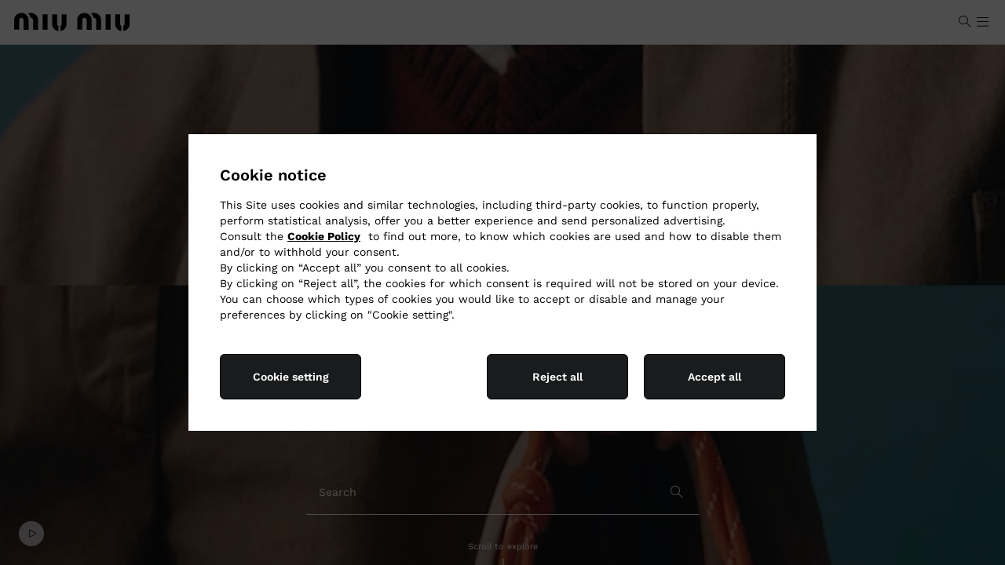

--- FILE ---
content_type: text/html; charset=UTF-8
request_url: https://www.miumiu.com/ae/en.html
body_size: 35693
content:
<!doctype html>


<html lang="en" dir="ltr" data-i18n-dictionary-src="/libs/cq/i18n/dict.en.json">
    
<head><script type="text/javascript" src="https://js-cdn.dynatrace.com/jstag/148709fdc4b/bf08591dko/c3ab54e1bd79e1e_complete.js" crossorigin="anonymous"></script>
    <script defer type="text/javascript" src="https://rum.hlx.page/.rum/@adobe/helix-rum-js@%5E2/dist/rum-standalone.js" data-routing="env=prod,tier=publish,ams=Prada SpA"></script>
<script type="text/javascript">
		var marketLanguage = "/ae/en/";
		var isProd = true;
		var isPrivateSalesPage = false;
	</script>
    







<meta charset="UTF-8">
<meta name="site" content="miumiu">
<meta name="country" content="ae">
<meta name="language" content="en">
<meta http-equiv="X-UA-Compatible" content="IE=edge">
<meta name="google-site-verification" content="-AJN9qz7-rmotq2VGCa8GTSePTxnb0nzdIMhmiiCD9g">
<meta name="viewport" content="width=device-width, initial-scale=1, maximum-scale=1, user-scalable=no, shrink-to-fit=no">
<meta http-equiv="Content-Language" content="en">
<meta http-equiv="Content-Type" content="text/html; charset=utf-8">
<meta name="p:domain_verify" content="0260657bb09c0407b998a26706ff9848">


<link rel="apple-touch-icon-precomposed" sizes="57x57" href="https://www.miumiu.com/etc.clientlibs/miumiunux/clientlibs/miumiunux/clientlib-all/resources/apple-touch-icon-57x57.png">
<link rel="apple-touch-icon-precomposed" sizes="114x114" href="https://www.miumiu.com/etc.clientlibs/miumiunux/clientlibs/miumiunux/clientlib-all/resources/apple-touch-icon-114x114.png">
<link rel="apple-touch-icon-precomposed" sizes="72x72" href="https://www.miumiu.com/etc.clientlibs/miumiunux/clientlibs/miumiunux/clientlib-all/resources/apple-touch-icon-72x72.png">
<link rel="apple-touch-icon-precomposed" sizes="144x144" href="https://www.miumiu.com/etc.clientlibs/miumiunux/clientlibs/miumiunux/clientlib-all/resources/apple-touch-icon-144x144.png">
<link rel="apple-touch-icon-precomposed" sizes="60x60" href="https://www.miumiu.com/etc.clientlibs/miumiunux/clientlibs/miumiunux/clientlib-all/resources/apple-touch-icon-60x60.png">
<link rel="apple-touch-icon-precomposed" sizes="120x120" href="https://www.miumiu.com/etc.clientlibs/miumiunux/clientlibs/miumiunux/clientlib-all/resources/apple-touch-icon-120x120.png">
<link rel="apple-touch-icon-precomposed" sizes="76x76" href="https://www.miumiu.com/etc.clientlibs/miumiunux/clientlibs/miumiunux/clientlib-all/resources/apple-touch-icon-76x76.png">
<link rel="apple-touch-icon-precomposed" sizes="152x152" href="https://www.miumiu.com/etc.clientlibs/miumiunux/clientlibs/miumiunux/clientlib-all/resources/apple-touch-icon-152x152.png">
<link rel="icon" type="image/png" href="https://www.miumiu.com/etc.clientlibs/miumiunux/clientlibs/miumiunux/clientlib-all/resources/favicon-196x196.png" sizes="196x196">
<link rel="icon" type="image/png" href="https://www.miumiu.com/etc.clientlibs/miumiunux/clientlibs/miumiunux/clientlib-all/resources/favicon-96x96.png" sizes="96x96">
<link rel="icon" type="image/png" href="https://www.miumiu.com/etc.clientlibs/miumiunux/clientlibs/miumiunux/clientlib-all/resources/favicon-32x32.png" sizes="32x32">
<link rel="icon" type="image/png" href="https://www.miumiu.com/etc.clientlibs/miumiunux/clientlibs/miumiunux/clientlib-all/resources/favicon-16x16.png" sizes="16x16">
<link rel="icon" type="image/png" href="https://www.miumiu.com/etc.clientlibs/miumiunux/clientlibs/miumiunux/clientlib-all/resources/favicon-128.png" sizes="128x128">
<meta name="application-name" content="Miu Miu">
<meta name="msapplication-TileColor" content="#FFFFFF">
<meta name="msapplication-TileImage" content="https://www.miumiu.com/etc.clientlibs/miumiunux/clientlibs/miumiunux/clientlib-all/resources/mstile-144x144.png">
<meta name="msapplication-square70x70logo" content="https://www.miumiu.com/etc.clientlibs/miumiunux/clientlibs/miumiunux/clientlib-all/resources/mstile-70x70.png">
<meta name="msapplication-square150x150logo" content="https://www.miumiu.com/etc.clientlibs/miumiunux/clientlibs/miumiunux/clientlib-all/resources/mstile-150x150.png">
<meta name="msapplication-wide310x150logo" content="https://www.miumiu.com/etc.clientlibs/miumiunux/clientlibs/miumiunux/clientlib-all/resources/mstile-310x150.png">
<meta name="msapplication-square310x310logo" content="https://www.miumiu.com/etc.clientlibs/miumiunux/clientlibs/miumiunux/clientlib-all/resources/mstile-310x310.png">


	<meta name="new-architecture" content="new-header">


<!-- HREFLANG -->

	<link rel="alternate" href="https://www.miumiu.com/at/en.html" hreflang="en-at">

	<link rel="alternate" href="https://www.miumiu.com/at/de.html" hreflang="de-at">

	<link rel="alternate" href="https://www.miumiu.com/be/en.html" hreflang="en-be">

	<link rel="alternate" href="https://www.miumiu.com/be/fr.html" hreflang="fr-be">

	<link rel="alternate" href="https://www.miumiu.com/dk/en.html" hreflang="en-dk">

	<link rel="alternate" href="https://www.miumiu.com/fi/en.html" hreflang="en-fi">

	<link rel="alternate" href="https://www.miumiu.com/fr/en.html" hreflang="en-fr">

	<link rel="alternate" href="https://www.miumiu.com/fr/fr.html" hreflang="fr-fr">

	<link rel="alternate" href="https://www.miumiu.com/de/en.html" hreflang="en-de">

	<link rel="alternate" href="https://www.miumiu.com/de/de.html" hreflang="de-de">

	<link rel="alternate" href="https://www.miumiu.com/gr/en.html" hreflang="en-gr">

	<link rel="alternate" href="https://www.miumiu.com/ie/en.html" hreflang="en-ie">

	<link rel="alternate" href="https://www.miumiu.com/it/en.html" hreflang="en-it">

	<link rel="alternate" href="https://www.miumiu.com/it/it.html" hreflang="it-it">

	<link rel="alternate" href="https://www.miumiu.com/lu/en.html" hreflang="en-lu">

	<link rel="alternate" href="https://www.miumiu.com/lu/fr.html" hreflang="fr-lu">

	<link rel="alternate" href="https://www.miumiu.com/mc/en.html" hreflang="en-mc">

	<link rel="alternate" href="https://www.miumiu.com/mc/fr.html" hreflang="fr-mc">

	<link rel="alternate" href="https://www.miumiu.com/nl/en.html" hreflang="en-nl">

	<link rel="alternate" href="https://www.miumiu.com/pt/en.html" hreflang="en-pt">

	<link rel="alternate" href="https://www.miumiu.com/es/en.html" hreflang="en-es">

	<link rel="alternate" href="https://www.miumiu.com/es/es.html" hreflang="es-es">

	<link rel="alternate" href="https://www.miumiu.com/se/en.html" hreflang="en-se">

	<link rel="alternate" href="https://www.miumiu.com/ch/en.html" hreflang="en-ch">

	<link rel="alternate" href="https://www.miumiu.com/ch/fr.html" hreflang="fr-ch">

	<link rel="alternate" href="https://www.miumiu.com/ch/de.html" hreflang="de-ch">

	<link rel="alternate" href="https://www.miumiu.com/ch/it.html" hreflang="it-ch">

	<link rel="alternate" href="https://www.miumiu.com/gb/en.html" hreflang="en-gb">

	<link rel="alternate" href="https://www.miumiu.com/eu/en.html" hreflang="en-eu">

	<link rel="alternate" href="https://www.miumiu.com/us/en.html" hreflang="en-us">

	<link rel="alternate" href="https://www.miumiu.com/us/es.html" hreflang="es-us">

	<link rel="alternate" href="https://www.miumiu.com/br/en.html" hreflang="en-br">

	<link rel="alternate" href="https://www.miumiu.com/br/pt.html" hreflang="pt-br">

	<link rel="alternate" href="https://www.miumiu.com/jp/en.html" hreflang="en-jp">

	<link rel="alternate" href="https://www.miumiu.com/jp/ja.html" hreflang="ja-jp">

	<link rel="alternate" href="https://www.miumiu.cn/cn/en.html" hreflang="en-cn">

	<link rel="alternate" href="https://www.miumiu.cn/cn/zh.html" hreflang="zh-cn">

	<link rel="alternate" href="https://www.miumiu.com/au/en.html" hreflang="en-au">

	<link rel="alternate" href="https://www.miumiu.com/hk/en.html" hreflang="en-hk">

	<link rel="alternate" href="https://www.miumiu.com/hk/zh.html" hreflang="zh-hans-hk">

	<link rel="alternate" href="https://www.miumiu.com/hk/hk.html" hreflang="hk-hk">

	<link rel="alternate" href="https://www.miumiu.com/kr/ko.html" hreflang="ko-kr">

	<link rel="alternate" href="https://www.miumiu.com/sg/en.html" hreflang="en-sg">

	<link rel="alternate" href="https://www.miumiu.com/tw/en.html" hreflang="en-tw">

	<link rel="alternate" href="https://www.miumiu.com/tw/hk.html" hreflang="hk-tw">

	<link rel="alternate" href="https://www.miumiu.com/th/en.html" hreflang="en-th">

	<link rel="alternate" href="https://www.miumiu.com/th/th.html" hreflang="th-th">

	<link rel="alternate" href="https://www.miumiu.com/my/en.html" hreflang="en-my">

	<link rel="alternate" href="https://www.miumiu.com/ru/en.html" hreflang="en-ru">

	<link rel="alternate" href="https://www.miumiu.com/ru/ru.html" hreflang="ru-ru">

	<link rel="alternate" href="https://www.miumiu.com/tr/en.html" hreflang="en-tr">

	<link rel="alternate" href="https://www.miumiu.com/tr/tr.html" hreflang="tr-tr">

	<link rel="alternate" href="https://www.miumiu.com/kw/en.html" hreflang="en-kw">

	<link rel="alternate" href="https://www.miumiu.com/kw/ar.html" hreflang="ar-kw">

	<link rel="alternate" href="https://www.miumiu.com/sa/en.html" hreflang="en-sa">

	<link rel="alternate" href="https://www.miumiu.com/sa/ar.html" hreflang="ar-sa">

	<link rel="alternate" href="https://www.miumiu.com/ae/en.html" hreflang="en-ae">

	<link rel="alternate" href="https://www.miumiu.com/ae/ar.html" hreflang="ar-ae">

	<link rel="alternate" href="https://www.miumiu.com/ww/en.html" hreflang="en">

	<link rel="alternate" href="https://www.miumiu.com/ww/zh.html" hreflang="zh">






    
    
    
    
    
    
    



    <script>
            window.MiuMiuConfig = {
                breakpoints:{
                    DESKTOP_L: 1600.0,
                    DESKTOP: 1280.0,
                    TABLET_LANDSCAPE: 1024.0,
                    TABLET: 768.0
                },
                country: "ae",
                language: "en",
                paymentThumbs: "\/content\/dam\/miumiu\/cardPayment\/mastercard.png,\/content\/dam\/miumiu\/cardPayment\/visa.png,\/content\/dam\/miumiu\/cardPayment\/americanexpress.png",
                isProduction: true,
                pageType: "default",
                dictionaryPrefix: "/libs/cq/i18n/dict.",
                dictionaryLocale: "en",
                adyenOriginKey: "",
                baaDays: 14,
                "3dSecureEnabled": false,
                priceDecimalSeparatorOverride: ".",
                priceThousandSeparatorOverride: ",",
                currencySymbol:"AED",
                currencyISO:"AED",
                currencyPosition:"before",
                priceDecimalSeparator:".",
                priceThousandsSeparator:",",
                priceDecimalNumberDigits: 0,
                hideBuyNowAndPus:"true",
                showInstallmentsPayment: false,
                pdpToastNotification: false,
                countriesRoe: "[]",
                getAuraEditorialContentUri: 'nux.getProductAuraInfo.json',
                auraProductDataUri: 'nux.getProductAuraInfo.json',
                languageID: "-1",
                storeId: "46051",
                imageAssetsFolder: "/etc.clientlibs/miumiunux/clientlibs/miumiunux/clientlib-pdp-aura/resources/assets",
                localeISO: "en_AE",
                enableNewArchitecture: true,
                auraErrorLandingPage: "",
                auraImageFallback : "",
                auraBackgroundFallback : "",
                auraAltTextImageFallBack : "",
                configApi: {
                    apiDomain: "https://api.miumiu.com",
                    loggedPath: "/frontend-il",
                    guestPath: "/frontend-il-anon",

                    sapCartLoggedPath: "/auth/mwcartcart",
                    sapCartGuestPath: "/guest/mwcartcart",
                    sapAtpGuestPath: "/guest/mwatpsla",
                    sapStoreLoggedPath: "/auth/mwstorestore",
                    sapStoreGuestPath: "/anon/mwstorestore",
                    sapOrderLoggedPath: "/guest/mworderorm",
                    sapOrderGuestPath: "/anon/mworderorm",
                    sapUserLoggedPath: "/auth/mwcustomercus",
                    sapUserGuestPath: "/anon/mwcustomercus",
                    sapPayLoggedPath: "/auth/mwcartpay",
                    sapPayGuestPath: "/guest/mwcartpay",
                    sapPayAnonPath: "/anon/mwcartpay",
                    sapAddressLoggedPath: "/guest/mwcustomeraddr",
                    sapAddressGuestPath: "/anon/mwcustomeraddr",
                    sapListLoggedPath: "/auth/mwcustomerlist",
                    sapListGuestPath: "/guest/mwcustomerlist",
                    sapListAnonPath: "/anon/mwcustomerlist",
                    sapStockLoggedPath: "/auth/mwstockstock",
                    sapStockGuestPath: "/anon/mwstockstock",
                    sapProductFilterLoggedPath: "/guest/mwproductfilteringprd",
                    sapProductFilterGuestPath: "/anon/mwproductfilteringprd",
                    sapSharedServicePath: "/shared-services",
                    sapStoreCustomerGuestPath: "/guest/mwcustomerappointment",
                    ocpApimSubscriptionKey: "4c7e232f8aa34b0997baacaff2668260",
                    sapAllStoresGuestPath: "/anon/mwstorestore/store/v2",
                    sapPayByLinkPath: "/anon/mworderpaybylink"
                },
                configSite: {
                    storeId: "miuMiuStore-AE",
                    brand: "MM",
                    sapBasesite: "miuMiuSite",
                    localeCdc: "en".replace("_", "-"),
                    localeAem: "en"
                },
                configMarket: {
                    sapCommerceConfig: {
                        enableSAPCC: true
                    },
                    institutionalWebsite: {
                        disableEcommerce: false,
                        enableSizes: false,
                        enablePrices: false,
                        enableWishlist: false,
                        enableFIS: false,
                        enableLifecycle: false,
                    },
                    hiddenCategoryPopup: {
                        categoryID: ""
                    }
                },
                configLang: {
                    eCommerceLangConfig: {
                        langId: "en_GB"
                    }
                },
                siteStructure: {
                    cartPagePath: "https:\/\/www.miumiu.com\/ae\/en\/shopping-bag.html",
                    checkoutPagePath: "https:\/\/www.miumiu.com\/ae\/en\/checkout-new.html",
                    loggedAreaPagePath : "https:\/\/www.miumiu.com\/ae\/en\/logged-area.html",
                    loginRegistrationPagePath: "https:\/\/www.miumiu.com\/ae\/en\/login-register.html",
                    wishlistPagePath: "https:\/\/www.miumiu.com\/ae\/en\/wish-list.html",
                    contactUsPagePath: "https:\/\/www.miumiu.com\/ae\/en\/contactus.html",
                    pdpAuraClaimConfirmationPath: "https:\/\/www.miumiu.com\/ae\/en\/claim-confirmation.html",
                    purchaseTermsPagePath: "https:\/\/www.miumiu.com\/.html",
                    privacyStatementPagePath: "https:\/\/www.miumiu.com\/.html",
                    cookieStatementPagePath: "https:\/\/www.miumiu.com\/.html",
                    faqsPagePath: "https:\/\/www.miumiu.com\/.html"
                },
                header: {
                    wishlistIcon: {
                        enableIconInsideHeaderForMobile: true
                    },
                    cartIcon: {            		
                		tabVersionConfig: "split"
                	}
                },
                returnPortal: {"parcellabURL":"","mappingCountries":[]}
            }
    </script>

    
    
    
    

    
        
        
        
        
        <script>
            window.MiuMiuConfig.algoliaConfig = {
                applicationId:"2NYR2Y6A02",
                apiKey:"92f9dd4fe0c2a034ed197e90a9a733bb",
                proxyDomain:"",
                indexData: {
                    index:"MiuMiu_AE_en",
                    news:"MiuMiuClub_AE_en",
                    filters:JSON.parse("[\r\n\t{\r\n\t\t\x22value\x22: \x22ALGcategories.level 2\x22,\r\n\t\t\x22operator\x22: \x22or\x22,\r\n\t\t\x22label\x22: \x22miumiunux_algolia_categories_level2\x22\r\n\t},\r\n\t{\r\n\t\t\x22value\x22: \x22ALGcategories.level 3\x22,\r\n\t\t\x22operator\x22: \x22or\x22,\r\n\t\t\x22label\x22: \x22miumiunux_algolia_categories_level3\x22\r\n\t},\r\n\t{\r\n\t\t\x22value\x22: \x22ALGcollection\x22,\r\n\t\t\x22operator\x22: \x22or\x22,\r\n\t\t\x22label\x22: \x22miumiunux_collection\x22\r\n\t},\r\n\t{\r\n\t\t\x22value\x22: \x22ColorGroup\x22,\r\n\t\t\x22operator\x22: \x22or\x22,\r\n\t\t\x22label\x22: \x22miumiunux_color\x22\r\n\t},\r\n\t{\r\n\t\t\x22value\x22: \x22MaterialGroup\x22,\r\n\t\t\x22operator\x22: \x22or\x22,\r\n\t\t\x22label\x22: \x22miumiunux_material\x22\r\n\t},\r\n\t{\r\n\t\t\x22value\x22: \x22SizeGroup\x22,\r\n\t\t\x22operator\x22: \x22or\x22,\r\n\t\t\x22label\x22: \x22miumiunux_plp_filter_size\x22\r\n\t}\r\n]")
                },
                algoliaEnabled:true
            }
        </script>
    
    

    




<script>
    window.isPublish = true;
</script>


<meta property="og:type" content="Website">
<meta property="og:title" content="Official Website and Online Boutique | Miu Miu United Arab Emirates">
<meta property="og:description" content="Enter the Miu Miu world and shop the new collection online. Discover the shows, campaigns, videos and exclusive content.">

<meta property="og:site_name" content="Miu Miu">
<meta property="og:locale" content="en_AE">
<meta property="og:url" content="https://www.miumiu.com/ae/en.html">
<meta property="og:image" content="https://www.miumiu.com/etc.clientlibs/miumiu/clientlibs/miumiu/clientlib-all/resources/assets/images/thumbnail-fallback.png">
<meta property="og:image:height" content="400">
<meta property="og:image:width" content="400">
<meta content="2254233251527804" property="fb:app_id">
<meta name="facebook-domain-verification" content="bfgmqo4ai5uqjvtcgdmuwkiqs2bac6">

<meta name="twitter:card" content="summary">
<meta name="twitter:site" content="@MIUMIUofficial">
<meta name="twitter:creator" content="@MIUMIUofficial">
<meta name="twitter:title" content="Official Website and Online Boutique | Miu Miu United Arab Emirates">
<meta name="twitter:description" content="Enter the Miu Miu world and shop the new collection online. Discover the shows, campaigns, videos and exclusive content.">

<meta name="twitter:url" content="https://www.miumiu.com/ae/en.html">
<meta name="twitter:image" content="https://www.miumiu.com/etc.clientlibs/miumiu/clientlibs/miumiu/clientlib-all/resources/assets/images/thumbnail-fallback.png">

<!-- /* LIVE CHAT */ -->


	
	<meta name="livechat:language" content="English">
	<meta name="livechat:hub" content="EMEA">
	<meta name="livechat:locale" content="en-us">
	
	<meta name="livechat:uri" content="https://www.prada.com/webchat/webchat.js">



    <title>Official Website and Online Boutique | Miu Miu United Arab Emirates</title>
    <meta name="description" content="Enter the Miu Miu world and shop the new collection online. Discover the shows, campaigns, videos and exclusive content.">
    
    <link rel="canonical" href="https://www.miumiu.com/ae/en.html">




    




















    
<script src="https://www.miumiu.com/etc.clientlibs/clientlibs/granite/jquery.min.ACSHASH3e24d4d067ac58228b5004abb50344ef.js"></script>
<script src="https://www.miumiu.com/etc.clientlibs/clientlibs/granite/utils.min.ACSHASH899004cc02c33efc1f6694b1aee587fd.js"></script>





	<script src="https://maps.googleapis.com/maps/api/js?key=&amp;client=gme-prada&amp;channel=miumiu_aem_63&amp;libraries=places,geometry"></script>
    
    
<link rel="stylesheet" href="https://www.miumiu.com/etc.clientlibs/miumiunux/clientlibs/miumiunux/clientlib-headlibs.min.ACSHASH63b81aab86b53caacdffbe8f0cd1963d.css" type="text/css">



    


    
<script src="https://www.miumiu.com/etc.clientlibs/miumiu/clientlibs/miumiu/vendors.min.ACSHASH763592a2186695cb2711088b63be6e61.js"></script>


















       
      <script src="https://www.prada.com/omnichannelwebchatblob/integration/webchat_helper.js"></script>

<script>
	window.MiumiuPayButtonsConfigurations = {
		applePayConfiguration: {
        	isApplePayEnabled: false,
            isApplePayFastEnabled: false,
            merchantIdentifier: "",
            merchantName: "",
            buttonType: "buy",
            buttonColor: "black",
            locale: "en\u002DUS",
            environment: "live",
            currencyIso: "AED",
            countryCode: "ae"
        },
       	googlePayConfiguration: {
           	isGooglePayEnabled: false,
            isGooglePayFastEnabled: false,
            gatewayMerchantId: "",
            merchantIdentifier: "",
            merchantName: "",
            buttonType: "long",
            buttonColor: "default",
            locale: "en\u002DUS",
            environment: "live",
            currencyIso: "AED",
            countryCode: "ae"
        },
        cashOnDeliveryConfiguraton: {
            isCashOnDeliveryEnabled: false
        },
        payPalFastCheckoutConfiguration: {
            isPPFastCheckoutEnabled: false,
            clientId: "",
            buttonColor: "gold",
            buttonLabel: "paypal",
            locale: "en_AE",
            environment: "live",
            currencyIso: "AED",
            countryCode: "ae"
        }
	}
	window.AdyenConfiguration = {
		locale: "en\u002DUS",
		originKey: "",
		environment: "live"
    },
    window.LiveChatConfiguration = {
        enableNewLiveChat: true,
        enableChat: true
    },
    window.VirtualBaa = {
        isVirtualBaa: false,
        virtualBaaEnabled: ["AT"]
    },
    window.VirtualBaaAustria = {
        isVirtualBaaAustria: false
    }
</script>

<script>
	window.isPublish = true;
</script>









<script type="text/javascript">
            (function() {
                window.ContextHub = window.ContextHub || {};

                /* setting paths */
                ContextHub.Paths = ContextHub.Paths || {};
                ContextHub.Paths.CONTEXTHUB_PATH = "/conf/global/settings/cloudsettings/miumiunux/contexthub";
                ContextHub.Paths.RESOURCE_PATH = "\/content\/miumiunux\/ae\/en\/_jcr_content\/contexthub";
                ContextHub.Paths.SEGMENTATION_PATH = "\/etc\/segmentation\/contexthub";
                ContextHub.Paths.CQ_CONTEXT_PATH = "";

                /* setting initial constants */
                ContextHub.Constants = ContextHub.Constants || {};
                ContextHub.Constants.ANONYMOUS_HOME = "/home/users/t/tod0A02eyyhxxLG0qVEc";
                ContextHub.Constants.MODE = "no-ui";
            }());
        </script><script src="https://www.miumiu.com/etc/cloudsettings.kernel.js/conf/global/settings/cloudsettings/miumiunux/contexthub" type="text/javascript"></script>



	<script src="https://tags.tiqcdn.com/utag/prada/miumiu/prod/utag.sync.js"></script>


<script>
     window.I18nLocale = "en";
     window.virtualMirrorLocale = "en\u002DUS"
     window.dynamicLibraryPath = "/etc.clientlibs/miumiunux/clientlibs/miumiunux/clientlib-bundle-dynamic-js/resources/"
</script>


    
    
    
<link rel="stylesheet" href="https://www.miumiu.com/etc.clientlibs/miumiunux/clientlibs/miumiunux/clientlib-all-sap.min.ACSHASHb9ecc943949a4f582028f86dae2e47d5.css" type="text/css">


    
    
    





 


        
    
<link rel="stylesheet" href="https://www.miumiu.com/etc.clientlibs/miumiunux/clientlibs/miumiunux/clientlib-site.min.ACSHASH2767a457939467f311265cfcc3dee6cc.css" type="text/css">








    
<link rel="stylesheet" href="https://www.miumiu.com/etc/designs/aem-miumiu-innovation-clientlibs/clientlib-cdc.min.ACSHASHa93605bef60134b7fb1ec12c0d55b992.css" type="text/css">




    
	




	
<!-- CDC - Gigyia js -->
<script type="text/javascript" src="https://cdc.prada.com/js/gigya.js?apikey=4_VVPMzIwqVhYKyU-nHNhlYw&amp;lang=en">
</script>

<script>
    var gigya_global = {

        "mk": "ae",
        "ln": "en",
        "brand_code": "MM",

        "baseSite":"miuMiuSite",
        "store":"miuMiuStore-AE",

        "startContainerID":"cdc-screenset-container",
        "startContainerID_nl":"cdc-screenset-container-nl",

        "landingpage_loggedarea_link": "/content/miumiunux/ae/en/logged-area",
        "landingpage_homepage_link": "/content/miumiunux/ae/en",

         "label_koreaConsent_short":"<b>Consent to Collection and Use of Personal Data for Advertising Purposes (optional)</b>",
        "label_koreaConsent_long":"<p>1. Items to be Collected: Title, first name, last name, e-mail address, country, mobile phone, date of birth, and other information, including purchase details, linked to your customer profile that you may decide to share with us during the interactions with our Client Service or with sales staff. <br> 2. Purpose of Collection and Use: to provide  information and promotions including marketing communications, advertising material, catalogues and invitations to events related to Prada and other brands, products and services of the Prada Group, through various media, including but not limited to email, telephone and text message. <br> 3. Period of Retention and Use: Seven (7) years from the last date of your interaction with the Prada Group or until you request account deletion. In such cases, your information will be deleted without delay, unless otherwise required to be retained in accordance with other laws.<br> 4. Right to refuse, etc: You have the right to refuse the collection and use of your personal data for advertising purposes. If you refuse, you may still register to the Prada Group customer database, but we will not be able to send you our promotions and commercial informations. You may revoke your consent at any time free of charge by notifying us via email at <b><a href='mailto:privacy@prada.com'>privacy@prada.com</a></b> or clicking “unsubscribe” in an electronic message and/or by logging into your account.</p>",

		
        "api_domain":"https://api.miumiu.com",
        "gigya_domain":"https://cdc.prada.com",
        
        "label_cdc_show_less" : "Show less",
        "label_cdc_show_more" : "Show more",
        "label_showmore":"View details",
        "label_consentbymail_short": "I agree to receive (by email, phone and other forms of electronic communication) commercial communications, including marketing and promotional messages, newsletter, advertising and catalogues concerning \x26quot;Miu Miu\x26quot; and the other brands, products and services of the PRADA Group. ",
        "label_consentbymail_long": "You may revoke your consent and modify your communication preferences and\/or opt\u002Dout from specific electronic communications at any time free of charge by notifying us via email at <a href=\x22mailto:privacy@prada.com\x22 target=\x22_blank\x22><b><u>privacy@prada.com<\/u><\/b><\/a> or clicking “unsubscribe” in an electronic message and\/or by logging into your account.",
        "label_consentbyphone_short": "",
        "label_consentbyphone_long": "",
        "label_privacypolicy_description": "<b>By clicking on “Register” you confirm that you have read and understood our <a href=\x22\/content\/miumiunux\/ae\/en\/privacy\u002Dpolicy.html\x22 target=\x22_blank\x22><u>Privacy Policy<\/u><\/a> and that you want to register.<\/b>",
        "label_emailbox_title_register":"We've sent a verification code to",
        "label_emailbox_title_full":"Your e-mail",
        "label_emailbox_edit":"Edit",
        "label_resend_code":"Resend",
        "label_consentcrossborder_short":"I acknowledge and consent to the cross\u002Dborder transfer of my personal data that will be shared with other PRADA Group companies worldwide in order to provide a global customer service. ",
        "label_consentcrossborder_long":"As we operate globally, the personal data of your profile into the PRADA Group customer database will be securely shared with all PRADA Group retail and affiliated companies in order to provide you with the same quality of service wherever you choose to interact with \x26quot;Miu Miu\x26quot; around the world (i.e. when you travel and purchase our products or visit our stores).\x26nbsp;<br>\r\n<a href=\x22\/content\/dam\/miumiu\/2022\/010_legal\/Prada\u002DGroup\u002Dcorporate\u002Dstructure01102022.pdf\x22 target=\x22_blank\x22><b><u>Click here<\/u><\/b><\/a> to see the PRADA Group retail and affiliated companies and the jurisdictions in which we operate.<br>\r\nWe will take all appropriate security and confidentiality measures as required by applicable legislation to ensure an adequate standard of data protection.\x26nbsp;",
        "label_modal_finalize_account":"No, finalize account",
        "label_cdc_modal_yes":"Yes, I confirm",
        "label_cdc_question_finalize_account":"Do you confirm you don't want finalize your Miu Miu account?",
        "label_consentpersonaldata_short": "",
        "label_consentpersonaldata_long": "",

        "label_cdc_legalcompliance_title": "",
        "label_cdc_legalcompliance_legaltext": "",
        "label_cdc_legalcompliance_consenttext": "",
        "legal_cdc_legalcompliance_consenttextlong": "",

        "step1_title":"Enter your email",
        "step1_content_text":"Enjoy a unique shopping experience through your personal account.",
        "step1_content_list": [{"icon_class":"mm-icon-my-orders","text":"Manage your orders and returns and track your shipping status in the dedicated section."},{"icon_class":"mm-icon-favourite-empty","text":"Create a wish list to save your favorite products."},{"icon_class":"mm-icon-my-appointments","text":"View your private appointments and repair requests."},{"icon_class":"mm-icon-client-service","text":"Receive personalized assistance from our Customer Service."},{"icon_class":"mm-icon-lock","text":"Discover and purchase a selection of exclusive products."},{"icon_class":"mm-icon-star","text":"Access special events and experiences reserved for you. "}],
        
        
        "step2_newlite_title":"Create your personal account",
        "step2_newlite_description_short":"You are about to create your account. Upon your consent, this will allow us to offer you a personalized and tailored experience both online and in\u002Dstore, provide you with products, services and information you request from us, communicate with you, and give you access to exclusive services and benefits reserved for registered members to the PRADA Group customer database.",
        "step2_newlite_description_long":"Upon your consent, all your personal data linked to your profile in the PRADA Group customer database will be processed by PRADA\x26nbsp; (i.e. Prada S.p.A., operating holding company of the PRADA Group, and its subsidiary Prada Emirates LLC) to manage and enhance your customer experience also in relation to your preferences on the \x26quot;MIu Miu\x26quot; brand, offer you exclusive services and benefits reserved for registered members (e.g.: preservation of your purchase orders history, faster online checkout, global customer service and personalized assistance, simplified procedures for product repair and warranty, invitation to events, pre\u002Dsales and other promotional initiatives and special projects, etc.), provide you with information on PRADA Group products, services and events and for statistics and surveys. As we operate globally, we may securely share your personal information with companies of our group located around the world. We will take all appropriate security and confidentiality measures as required by applicable legislation to ensure an adequate standard of data protection. Privacy laws may grant you certain rights such as the right to request access, correction or erasure of your personal data, or to restrict or object to processing. You can withdraw your consent or delete your profile at any time. For further information regarding our privacy practices and your rights, please visit the <a href=\x22\/content\/miumiunux\/ae\/en\/privacy\u002Dpolicy.html\x22 target=\x22_blank\x22><b><u>Privacy Policy<\/u><\/b><\/a> or contact us at <a href=\x22mailto:privacy@prada.com\x22 target=\x22_blank\x22><b><u>privacy@prada.com<\/u><\/b><\/a>.",


        "step2_draft_title":"Verify your personal account",
        "step2_draft_description_short":"",
        "step2_draft_description_long":"",


        "step2_draftnopassword_fromretail_title":"Create a password to activate your personal account",
        "step2_draftnopassword_fromretail_description_short":"",
        "step2_draftnopassword_fromretail_description_long":"",


        "step2_draftnopassword_ignoredmail_title":"Activate your personal account",
        "step2_draftnopassword_ignoredmail_description_short":"You are a few steps away, enter the code and create a password. ",
        "step2_draftnopassword_ignoredmail_description_long":"",


        "step2_full_title":"Login",
        "step2_full_description_short":"",
        "step2_full_description_long":"",

        "step2_full_forgotpw_title":"Verify your e-mail and create a new password",
        "step2_full_forgotpw_description_short":"",
        "step2_full_forgotpw_description_long":"",


        "step2_reactivation_title":"Your account has been deactivated.  If you would like to reactivate your account, insert the code and create a password",
        "step2_reactivation_description_short":"",
        "step2_reactivation_description_long":"",

        "step2_deactivationinfo_title":"You deactivated your personal account on DD/MM/YYYY. By reactivating your account, you will be able to access your profile data.",
        "step2_deactivationinfo_description_short":"If you would instead like your profile and all your information linked to it to be permanently deleted, please notify us at <a href=\x22mailto:privacy@prada.com\x22 target=\x22_blank\x22>privacy@prada.com<\/a>.<br \/>\r\n",
        "step2_deactivationinfo_description_long":"",

        "step2_checkout_title":"Checkout with MyAccount",
        "step2_checkout_description":"This e\u002Dmail is already associated with a Miu Miu MyAccount. Enter your password to access your account and proceed with pre\u002Dsaved details and payment methods.",

        "step2_postOrder_privacypolicy_description":"By clicking on “Register” you confirm that you have read and understood our <a href=\x22\/content\/miumiunux\/ae\/en\/privacy\u002Dpolicy.html\x22 target=\x22_blank\x22>Privacy Policy<\/a> and that you want to register.",

        "step1_nl_title":"SUBSCRIBE TO OUR NEWSLETTER",
        "step1_nl_privacypolicy_description":"By clicking on \x26quot;Subscribe\x26quot;, you confirm that you have read and understood our <b><a href=\x22\/content\/miumiunux\/ae\/en\/privacy\u002Dpolicy.html\x22>Privacy Policy<\/a><\/b> and that you want to receive the newsletter and other marketing communications as set out therein.",
		
        "nl_drawer_unsubscribe_enabled": false,
        "step2_nl_subscribe_consentpersonaldata_short": "",
        "step2_nl_subscribe_consentpersonaldata_long": "",
        "step2_nl_unsubscribe_title": "",
        "step2_nl_unsubscribe_disclaimer": "",
        
        "cdc_aem_config": {

        	"screensetRegistration_step1":"Form1-SignUp-MiuMiu",
            "screensetRegistration_step2_draftCustomerFromRetailFromEmail":"Registration-MiuMiu",
            "screensetRegistration_step2_postOrder":"Miumiu.AE.Registration",
            "screensetCheckout_login":"Checkout-login-MiuMiu",
            "screensetNewsletter":"newsletter-MiuMiu"
        }
    }
</script>
<script>
    try {
        var isCNdomain = window.location.href.indexOf(".cn") > -1;
        if (isCNdomain) {
            var AEMbrandSite;
            if (window.location.origin.indexOf("prada")> -1) {
                AEMbrandSite = "prada";
            } else {
                AEMbrandSite = "miumiu";
            }
            var cookieSearchNameAEM = "abt-innovation-sap-technical";
            var cookieLegacyAem = "; "+ document.cookie;
            var partsCookieAem = cookieLegacyAem.split("; " + cookieSearchNameAEM + "=");
            var isSAPfromCookie;
            if (partsCookieAem.length === 2) {
                isSAPfromCookie = partsCookieAem.pop().split(";").shift();
            }
            if (isSAPfromCookie && isSAPfromCookie === "newuxsap") {
                if (gigya_global) {
                    var gigyaNewPathDomain;
                    var gigyaNewPathApiDomain;
                    var AEMpageOrigin = window.location.origin;
                    if (AEMpageOrigin.indexOf("https://dev") >= 0 || AEMpageOrigin.indexOf("https://qas") >= 0 || AEMpageOrigin.indexOf("https://beta") >= 0) {
                        // preprod env
                        gigyaNewPathDomain = "https://cdc-dev5-cn."+AEMbrandSite+".cn";
                        gigyaNewPathApiDomain = "https://api-preprod.prada.cn";
                    } else {
                        // prod env
                        gigyaNewPathDomain = "https://cdc-cn."+AEMbrandSite+".cn";
                        gigyaNewPathApiDomain = "https://api.prada.cn";
                    }

                    if (gigya_global.gigya_domain !== gigyaNewPathDomain) {
                        gigya_global.gigya_domain = gigyaNewPathDomain;
                    }

                    if (gigya_global.api_domain !== gigyaNewPathApiDomain) {
                        gigya_global.api_domain = gigyaNewPathApiDomain
                    }
                }
            }
        }
    } catch (err) {
        console.log(err, 'Error during replace gigya_global object into .cn domain');
    }
</script>

<meta name="generator" content="Kleecks"><meta name="robots" content="INDEX,FOLLOW">
<script>(window.BOOMR_mq=window.BOOMR_mq||[]).push(["addVar",{"rua.upush":"false","rua.cpush":"false","rua.upre":"false","rua.cpre":"false","rua.uprl":"false","rua.cprl":"false","rua.cprf":"false","rua.trans":"","rua.cook":"false","rua.ims":"false","rua.ufprl":"false","rua.cfprl":"false","rua.isuxp":"false","rua.texp":"norulematch","rua.ceh":"false","rua.ueh":"false","rua.ieh.st":"0"}]);</script>
                              <script>!function(e){var n="https://s.go-mpulse.net/boomerang/";if("False"=="True")e.BOOMR_config=e.BOOMR_config||{},e.BOOMR_config.PageParams=e.BOOMR_config.PageParams||{},e.BOOMR_config.PageParams.pci=!0,n="https://s2.go-mpulse.net/boomerang/";if(window.BOOMR_API_key="N3SAK-7B6KC-GBMKR-6B7V7-U6JZE",function(){function e(){if(!o){var e=document.createElement("script");e.id="boomr-scr-as",e.src=window.BOOMR.url,e.async=!0,i.parentNode.appendChild(e),o=!0}}function t(e){o=!0;var n,t,a,r,d=document,O=window;if(window.BOOMR.snippetMethod=e?"if":"i",t=function(e,n){var t=d.createElement("script");t.id=n||"boomr-if-as",t.src=window.BOOMR.url,BOOMR_lstart=(new Date).getTime(),e=e||d.body,e.appendChild(t)},!window.addEventListener&&window.attachEvent&&navigator.userAgent.match(/MSIE [67]\./))return window.BOOMR.snippetMethod="s",void t(i.parentNode,"boomr-async");a=document.createElement("IFRAME"),a.src="about:blank",a.title="",a.role="presentation",a.loading="eager",r=(a.frameElement||a).style,r.width=0,r.height=0,r.border=0,r.display="none",i.parentNode.appendChild(a);try{O=a.contentWindow,d=O.document.open()}catch(_){n=document.domain,a.src="javascript:var d=document.open();d.domain='"+n+"';void(0);",O=a.contentWindow,d=O.document.open()}if(n)d._boomrl=function(){this.domain=n,t()},d.write("<bo"+"dy onload='document._boomrl();'>");else if(O._boomrl=function(){t()},O.addEventListener)O.addEventListener("load",O._boomrl,!1);else if(O.attachEvent)O.attachEvent("onload",O._boomrl);d.close()}function a(e){window.BOOMR_onload=e&&e.timeStamp||(new Date).getTime()}if(!window.BOOMR||!window.BOOMR.version&&!window.BOOMR.snippetExecuted){window.BOOMR=window.BOOMR||{},window.BOOMR.snippetStart=(new Date).getTime(),window.BOOMR.snippetExecuted=!0,window.BOOMR.snippetVersion=12,window.BOOMR.url=n+"N3SAK-7B6KC-GBMKR-6B7V7-U6JZE";var i=document.currentScript||document.getElementsByTagName("script")[0],o=!1,r=document.createElement("link");if(r.relList&&"function"==typeof r.relList.supports&&r.relList.supports("preload")&&"as"in r)window.BOOMR.snippetMethod="p",r.href=window.BOOMR.url,r.rel="preload",r.as="script",r.addEventListener("load",e),r.addEventListener("error",function(){t(!0)}),setTimeout(function(){if(!o)t(!0)},3e3),BOOMR_lstart=(new Date).getTime(),i.parentNode.appendChild(r);else t(!1);if(window.addEventListener)window.addEventListener("load",a,!1);else if(window.attachEvent)window.attachEvent("onload",a)}}(),"".length>0)if(e&&"performance"in e&&e.performance&&"function"==typeof e.performance.setResourceTimingBufferSize)e.performance.setResourceTimingBufferSize();!function(){if(BOOMR=e.BOOMR||{},BOOMR.plugins=BOOMR.plugins||{},!BOOMR.plugins.AK){var n=""=="true"?1:0,t="",a="clmf6aixzcobo2lkhdja-f-d554772a1-clientnsv4-s.akamaihd.net",i="false"=="true"?2:1,o={"ak.v":"39","ak.cp":"1406080","ak.ai":parseInt("300880",10),"ak.ol":"0","ak.cr":9,"ak.ipv":4,"ak.proto":"h2","ak.rid":"123f5a86","ak.r":44387,"ak.a2":n,"ak.m":"dsca","ak.n":"essl","ak.bpcip":"18.216.95.0","ak.cport":42168,"ak.gh":"23.192.164.14","ak.quicv":"","ak.tlsv":"tls1.3","ak.0rtt":"","ak.0rtt.ed":"","ak.csrc":"-","ak.acc":"","ak.t":"1768569042","ak.ak":"hOBiQwZUYzCg5VSAfCLimQ==7Og+bvXVeqAMP4oWdfhcqhQPj/[base64]/shmrbjoY/rMnp66lhzE8R1HXrb5aBNksqZIc5luHlyHzFmbqty3OGzYofht+m6/IAoUyssBeRDeTPH1zAssItNFci+qFAusLDf9pSz44DhIE0FM9fs0lyQ4RTRGvdtg1eByz2KBDmMJMvbTEO15/J3YkpPj4cXgn3GcD2V1j4NbYk=","ak.pv":"607","ak.dpoabenc":"","ak.tf":i};if(""!==t)o["ak.ruds"]=t;var r={i:!1,av:function(n){var t="http.initiator";if(n&&(!n[t]||"spa_hard"===n[t]))o["ak.feo"]=void 0!==e.aFeoApplied?1:0,BOOMR.addVar(o)},rv:function(){var e=["ak.bpcip","ak.cport","ak.cr","ak.csrc","ak.gh","ak.ipv","ak.m","ak.n","ak.ol","ak.proto","ak.quicv","ak.tlsv","ak.0rtt","ak.0rtt.ed","ak.r","ak.acc","ak.t","ak.tf"];BOOMR.removeVar(e)}};BOOMR.plugins.AK={akVars:o,akDNSPreFetchDomain:a,init:function(){if(!r.i){var e=BOOMR.subscribe;e("before_beacon",r.av,null,null),e("onbeacon",r.rv,null,null),r.i=!0}return this},is_complete:function(){return!0}}}}()}(window);</script></head>

    







<body data-architecture="legacy" data-page="home" storeid="46051" data-store-country="ae" data-oms-attribute="true" data-private-sales="false" data-vic-redirect="/ae/en/" data-institutional-website="false" data-institutional-ecommerce-website="false" data-institutional-ecommerce-website-price="false" data-institutional-ecommerce-website-size="false" data-institutional-ecommerce-website-wishlist="false" data-institutional-ecommerce-website-findinstore="false" data-institutional-ecommerce-website-discover-more="false" data-homepage-path="https://www.miumiu.com/ae/en" data-adyen-attribute="false" class="KL-D-48 KL-LANG-en KL-P_URL_1-ae KL-URL-en_html KL-URL-LEVEL-2 KL-CMS_URL-LEVEL-2 KL-UA-DESKTOP sp-HOME">
        
        


<div id="app-cdc">
    <cdc-component />
</div>
        <!-- TELIUM IQ -->

	
	
	<script type="text/javascript">
            try{
            
                var w = window.innerWidth;

		if (typeof utag_data == 'undefined')
                var utag_data = new Object();
                utag_data['layout'] = (w < 768) ? 'mobile' : (w < 1280 ? 'tablet' : 'desktop');
                utag_data['store_country'] = 'ae';
            }catch(e){}
	</script>
	
	<script type="text/javascript">
        (function (a, b, c, d) {
			a = 'https://tags.tiqcdn.com/utag/prada/miumiu/prod/utag.js';
			b = document;
			c = 'script';
			d = b.createElement(c);
			d.src = a;
			d.type = 'text/java' + c;
			d.async = true;
			a = b.getElementsByTagName(c)[0];
			a.parentNode.insertBefore(d, a);
		})();
	</script>


        
	<script type="text/javascript">
            try{
                //HOMEPAGE DATA
		if (typeof utag_data == 'undefined')
			var utag_data = new Object();

		utag_data['page_type'] = 'homepage';
		utag_data['page_name'] = utag_data['store_country'] + ':homepage';
		utag_data['page_section'] = 'homepage';
            }catch(e){}

	</script>


<div class="mm-2021 o-wrapper">
    <main>
        
<div class="mm-load-spinner is-full d-none">
  <div class="mm-load-spinner__spinner">
    <div class="mm-load-spinner__image">
      <svg viewbox="0 0 649 103" fill="none" xmlns="http://www.w3.org/2000/svg">
        <path d="M394.452 1C416.864 1 434.974 18.6918 434.974 41.0865V94.3859H406.903V41.0865C406.903 34.3681 401.47 28.9934 394.678 28.9934C387.887 28.9934 382.454 34.3681 382.454 41.0865V94.3859H354.382V41.0865C353.93 18.6918 372.04 1 394.452 1Z" stroke="black" stroke-width="1.3" stroke-miterlimit="10" stroke-linecap="round" stroke-linejoin="round" />
        <path d="M447.878 1C470.29 1 488.401 18.9158 488.401 41.0865V94.3859H460.329V41.0865C460.329 34.3681 454.67 28.9934 448.105 28.9934C447.426 28.9934 446.973 28.9934 446.294 28.9934C444.03 19.3636 439.276 10.8537 432.484 4.13526C437.238 1.89579 442.445 1 447.878 1Z" stroke="black" stroke-width="1.3" stroke-miterlimit="10" stroke-linecap="round" stroke-linejoin="round" />
        <path d="M541.827 8.61414H513.755V94.3858H541.827V8.61414Z" stroke="black" stroke-width="1.3" stroke-miterlimit="10" stroke-linecap="round" stroke-linejoin="round" />
        <path d="M602.043 73.1109V102C582.348 99.3127 567.181 82.5166 567.181 62.3614V8.61414H595.252V62.1375C595.252 66.8403 597.969 70.8714 602.043 73.1109Z" stroke="black" stroke-width="1.3" stroke-miterlimit="10" stroke-linecap="round" stroke-linejoin="round" />
        <path d="M613.137 101.552V73.1109C617.212 71.0953 619.929 66.8403 619.929 62.1375V8.61414H648V62.1375C648 82.2927 633.059 99.0887 613.137 101.552Z" stroke="black" stroke-width="1.3" stroke-miterlimit="10" stroke-linecap="round" stroke-linejoin="round" />
        <path d="M41.5224 1C63.9342 1 81.8184 18.6918 81.8184 41.0865V94.3859H53.747V41.0865C53.747 34.3681 48.0874 28.9934 41.5224 28.9934C34.7309 28.9934 29.2977 34.3681 29.2977 41.0865V94.3859H1V41.0865C1 18.6918 19.1106 1 41.5224 1Z" stroke="black" stroke-width="1.3" stroke-miterlimit="10" stroke-linecap="round" stroke-linejoin="round" />
        <path d="M94.7216 1C117.133 1 135.244 18.9158 135.244 41.0865V94.3859H107.173V41.0865C107.173 34.3681 101.513 28.9934 94.7216 28.9934C94.0425 28.9934 93.8161 28.9934 93.1369 28.9934C90.8731 19.3636 86.1191 10.8537 79.3276 4.13526C84.0817 1.89579 89.2884 1 94.7216 1Z" stroke="black" stroke-width="1.3" stroke-miterlimit="10" stroke-linecap="round" stroke-linejoin="round" />
        <path d="M188.67 8.61414H160.825V94.3858H188.67V8.61414Z" stroke="black" stroke-width="1.3" stroke-miterlimit="10" stroke-linecap="round" stroke-linejoin="round" />
        <path d="M248.889 73.1109V102C228.967 99.3127 214.026 82.5166 214.026 62.3614V8.61414H241.871V62.1375C242.097 66.8403 244.814 70.8714 248.889 73.1109Z" stroke="black" stroke-width="1.3" stroke-miterlimit="10" stroke-linecap="round" stroke-linejoin="round" />
        <path d="M260.207 101.552V73.1109C264.056 71.0953 266.998 66.8403 266.998 62.1375V8.61414H294.843V62.1375C294.843 82.2927 279.902 99.0887 260.207 101.552Z" stroke="black" stroke-width="1.3" stroke-miterlimit="10" stroke-linecap="round" stroke-linejoin="round" />
      </svg>
    </div>
  </div>
</div>
        

<!--  HEADER AS IS -->



<!--  HEADER 2.0 -->


	














<script>
    window.MiuMiuConfig = window.MiuMiuConfig || {};
    window.MiuMiuConfig.enableMinicart = true;
    window.MiuMiuConfig.enableCart = false;
    window.MiuMiuConfig.statementText = "By proceeding with this payment, you acknowledge that you have read, understood and agree to the <a href=\x22\/content\/miumiunux\/ae\/en\/terms\u002Dof\u002Dsale.html\x22 target=\x22_blank\x22>Terms and Conditions of Sale<\/a> and that you have read and understood the <a href=\x22\/content\/miumiunux\/ae\/en\/privacy\u002Dpolicy.html\x22 target=\x22_blank\x22>Privacy Policy<\/a>.";
</script>


    <div class="cdc-onboarding" style="display: none">
        <div class="cdc-onboarding__wrapper">
            <div class="cdc-onboarding__slider">
            </div>
            <div class="cdc-onboarding__progress-bar">
            </div>
        </div>
    </div>



 


	

   	<header class="innovation-header 
     	innovation-header-home-small" data-header-refactor>
   	<div class="innovation-header__background"></div>
    <div class="innovation-header__logo innovation-header__logo--big" tabindex="0">
        <div class="innovation-header__logo--wrapper" aria-label="Back to homepage">
            <a href="https://www.miumiu.com/ae/en.html">
            <img src="https://www.miumiu.com/content/dam/miumiunux/MiuMiuNUXlogo.svg" alt="Miu Miu Logo" title="Miu Miu Logo" loading="lazy"></a>
        </div>
    </div>
    <div class="innovation-header__container" data-ta-id="menu-header">
        <div class="innovation-header__logo-small-mobile-container">
           <div class="innovation-header__logo-small-mobile">
              <a href="https://www.miumiu.com/ae/en.html" target="_self">
                 <img src="https://www.miumiu.com/content/dam/miumiunux/MiuMiuNUXlogo.svg" alt="Miu Miu Logo" title="Miu Miu Logo" loading="lazy">
              </a>
           </div>
       </div>
    	<div class="backdrop"></div>
    	<div class="innovation-header__menu">
	    	<div class="innovation-header__logo-small-container">
		        <div class="innovation-header__logo innovation-header__logo--small innovation-header__logo">
		          <a href="https://www.miumiu.com/ae/en.html" target="_self" tabindex="-1">
		            <img src="https://www.miumiu.com/content/dam/miumiunux/MiuMiuNUXlogo.svg" alt="Miu Miu Logo" title="Miu Miu Logo" loading="lazy">
		          </a>
		        </div>
			</div>

            <nav class="innovation-menu" data-menu-refactor>
                <div class="innovation-menu__desktop__bg-overlay innovation-menu__desktop__bg-overlay"></div>
                <div class="desktop-backdrop"></div>
                <div class="innovation-menu__mobile-head-wrap">
                    <button class="innovation-menu__mobile-head-back-btn" title="Go back">
                        <span class="icon icon-Arrow_left "></span>
                    </button>
                    <span class="innovation-menu__mobile-head-item-selected"></span>
                    <button class="innovation-menu__mobile-head-close-btn" title="Close menu">
                        <span class="icon icon-Close"></span>
                    </button>
                </div>
                <div class="innovation-menu__container">
                
                    <ul class="innovation-menu__list-first-level">
                        <li class="innovation-menu__list-item-first-level ">



    
    
    
    

    <button class="innovation-menu__list-link-first-level  " style="color:#000000" x-cq-linkchecker="skip" tabindex="0" aria-label="Highlights">
       Highlights
       <span class="icon icon-Arrow_right innovation-menu__list-link-first-level-icons"></span>
    </button>
    
    
    
    <div class="innovation-menu__second-level-wrap innovation-menu__second-level-wrap--image">
        <div class="innovation-menu__second-level-wrap-content">
            
                
                
	                
	                     <div class="innovation-menu__second-level">
	                
	                
                
    
    
    
        <a class="innovation-menu__list-link-second-level" style="color:  " href="https://www.miumiu.com/ae/en/collections/c/10195AE">
            Collections
            <span class="icon icon-Plus innovation-menu__list-link-second-level-icons"></span>
        </a>
    
        <ul class="innovation-menu__list-third-level ">

            <li class="innovation-menu__list-item-third-level innovation-menu__list-item-third-level--mobile ">
                <a class="innovation-menu__list-link-third-level" href="https://www.miumiu.com/ae/en/collections/c/10195AE">
                    View all
                </a>
            </li>
            <li class="innovation-menu__list-item-third-level ">
                <a class="innovation-menu__list-link-third-level" href="https://www.miumiu.com/ae/en/collections/prelude/c/10721AE">
                    PRELUDE
                </a>
            </li>
<li class="innovation-menu__list-item-third-level ">
                <a class="innovation-menu__list-link-third-level" href="https://www.miumiu.com/ae/en/collections/making-of-old/c/10789AE">
                    MAKING OF OLD
                </a>
            </li>
<li class="innovation-menu__list-item-third-level ">
                <a class="innovation-menu__list-link-third-level" href="https://www.miumiu.com/ae/en/collections/miu-miu-custom-studio/c/10731AE">
                    MIU MIU CUSTOM STUDIO
                </a>
            </li>
<li class="innovation-menu__list-item-third-level ">
                <a class="innovation-menu__list-link-third-level" href="https://www.miumiu.com/ae/en/collections/new-balance-x-miu-miu/c/10326AE">
                    NEW BALANCE X MIU MIU
                </a>
            </li>
<li class="innovation-menu__list-item-third-level ">
                <a class="innovation-menu__list-link-third-level" href="https://www.miumiu.com/ae/en/collections/miu-closet/c/10652AE">
                    MIU CLOSET
                </a>
            </li>
<li class="innovation-menu__list-item-third-level ">
                <a class="innovation-menu__list-link-third-level" href="https://www.miumiu.com/ae/en/collections/miu-miu-upcycled/c/10515AE">
                    MIU MIU UPCYCLED
                </a>
            </li>
<li class="innovation-menu__list-item-third-level ">
                <a class="innovation-menu__list-link-third-level" href="https://www.miumiu.com/ae/en/gifts/c/10246AE">
                    GIFTS
                </a>
            </li>
<li class="innovation-menu__list-item-third-level ">
                <a class="innovation-menu__list-link-third-level" href="https://www.miumiu.com/ae/en/fragrances/c/10242AE">
                    FRAGRANCES
                </a>
            </li>

        </ul>

                
                    </div>
                
                
            
                
                
	                
	                     <div class="innovation-menu__second-level">
	                
	                
                
    
    
    
        <a class="innovation-menu__list-link-second-level" style="color:  " href="https://www.miumiu.com/ae/en/new-arrivals/c/10200AE">
            NEW ARRIVALS
            <span class="icon icon-Plus innovation-menu__list-link-second-level-icons"></span>
        </a>
    
        <ul class="innovation-menu__list-third-level ">

            <li class="innovation-menu__list-item-third-level innovation-menu__list-item-third-level--mobile ">
                <a class="innovation-menu__list-link-third-level" href="https://www.miumiu.com/ae/en/new-arrivals/c/10200AE">
                    View all
                </a>
            </li>
            <li class="innovation-menu__list-item-third-level ">
                <a class="innovation-menu__list-link-third-level" href="https://www.miumiu.com/ae/en/new-arrivals/shoes/c/10202AE">
                    SHOES
                </a>
            </li>
<li class="innovation-menu__list-item-third-level ">
                <a class="innovation-menu__list-link-third-level" href="https://www.miumiu.com/ae/en/new-arrivals/bags/c/10201AE">
                    BAGS
                </a>
            </li>
<li class="innovation-menu__list-item-third-level ">
                <a class="innovation-menu__list-link-third-level" href="https://www.miumiu.com/ae/en/new-arrivals/ready-to-wear/c/10203AE">
                    READY TO WEAR
                </a>
            </li>
<li class="innovation-menu__list-item-third-level ">
                <a class="innovation-menu__list-link-third-level" href="https://www.miumiu.com/ae/en/new-arrivals/accessories/c/10204AE">
                    ACCESSORIES
                </a>
            </li>

        </ul>

                
                    </div>
                
                
            
                
                
	                
	                     <div class="innovation-menu__second-level">
	                
	                
                
    
    
    
        <a class="innovation-menu__list-link-second-level" style="color:#000000 " href="https://www.miumiu.com/ae/en/miumiu-club.html">
            MIU MIU CLUB
            <span class="icon icon-Plus innovation-menu__list-link-second-level-icons"></span>
        </a>
    
        <ul class="innovation-menu__list-third-level ">

            <li class="innovation-menu__list-item-third-level innovation-menu__list-item-third-level--mobile ">
                <a class="innovation-menu__list-link-third-level" href="https://www.miumiu.com/ae/en/miumiu-club.html">
                    View all
                </a>
            </li>
            <li class="innovation-menu__list-item-third-level ">
                <a class="innovation-menu__list-link-third-level" href="https://www.miumiu.com/ae/en/womens-tales.html">
                    Miu Miu Women's Tales
                </a>
            </li>

        </ul>

                
                    </div>
                
                
            

            <div class="innovation-menu__second-level innovation-menu__second-level--image">
                <div class="innovation-menu__list-item-third-level-image">
                    <a href="https://www.miumiu.com/ae/en/collections/prelude/c/10721AE">
                    <picture>
                          <img data-src="https://www.miumiu.com/content/dam/miumiu/2026/006_e-commerce/01/prelude/menu/main/prelude.jpg" src="https://www.miumiu.com/content/dam/miumiu/2026/006_e-commerce/01/prelude/menu/main/prelude.jpg" data-ll-status="loaded" alt="prelude" title="prelude">
                    </picture>
                    </a>
                   	<div class="innovation-menu__list-item-image-label-wrap">
                      	<p style="color:#ffffff" class="innovation-menu__list-item-image-label">
                      	 PRELUDE</p>
                    </div>
                </div>               
                
                <div class="innovation-menu__list-item-third-level-image">
                    <a href="https://www.miumiu.com/ae/en/collections/making-of-old/c/10789AE">
                        <img src="https://www.miumiu.com/content/dam/miumiu/2026/006_e-commerce/01/making_of_old/menu/making.jpg" alt="making" title="making" loading="lazy">
                    </a>
                    <div class="innovation-menu__list-item-image-label-wrap">
                      	<p style="color:#ffffff" class="innovation-menu__list-item-image-label">
                      	 MAKING OF OLD</p>
                    </div>
                </div>
            </div>
    
        </div>
    </div>
    
      
   
    
</li>
                    
                        <li class="innovation-menu__list-item-first-level ">



    
    
    
    

    <button class="innovation-menu__list-link-first-level  " style="color:#000000" x-cq-linkchecker="skip" tabindex="0" aria-label="Ready to wear">
       Ready to wear
       <span class="icon icon-Arrow_right innovation-menu__list-link-first-level-icons"></span>
    </button>
    
    
    
    <div class="innovation-menu__second-level-wrap innovation-menu__second-level-wrap--image">
        <div class="innovation-menu__second-level-wrap-content">
            
                
                
	                
	                     <div class="innovation-menu__second-level">
	                
	                
                
    
    
    
        <a class="innovation-menu__list-link-second-level" style="color:  " href="https://www.miumiu.com/ae/en/ready-to-wear/c/10216AE">
            READY TO WEAR
            <span class="icon icon-Plus innovation-menu__list-link-second-level-icons"></span>
        </a>
    
        <ul class="innovation-menu__list-third-level ">

            <li class="innovation-menu__list-item-third-level innovation-menu__list-item-third-level--mobile ">
                <a class="innovation-menu__list-link-third-level" href="https://www.miumiu.com/ae/en/ready-to-wear/c/10216AE">
                    View all
                </a>
            </li>
            <li class="innovation-menu__list-item-third-level ">
                <a class="innovation-menu__list-link-third-level" href="https://www.miumiu.com/ae/en/ready-to-wear/outerwear/c/10313AE">
                    OUTERWEAR
                </a>
            </li>
<li class="innovation-menu__list-item-third-level ">
                <a class="innovation-menu__list-link-third-level" href="https://www.miumiu.com/ae/en/ready-to-wear/coats-and-jackets/c/10218AE">
                    COATS AND JACKETS
                </a>
            </li>
<li class="innovation-menu__list-item-third-level ">
                <a class="innovation-menu__list-link-third-level" href="https://www.miumiu.com/ae/en/ready-to-wear/leather/c/10219AE">
                    LEATHER
                </a>
            </li>
<li class="innovation-menu__list-item-third-level ">
                <a class="innovation-menu__list-link-third-level" href="https://www.miumiu.com/ae/en/ready-to-wear/knitwear/c/10223AE">
                    KNITWEAR
                </a>
            </li>
<li class="innovation-menu__list-item-third-level ">
                <a class="innovation-menu__list-link-third-level" href="https://www.miumiu.com/ae/en/ready-to-wear/shirts-and-tops/c/10222AE">
                    SHIRTS AND TOPS
                </a>
            </li>
<li class="innovation-menu__list-item-third-level ">
                <a class="innovation-menu__list-link-third-level" href="https://www.miumiu.com/ae/en/ready-to-wear/t-shirts-and-sweatshirts/c/10221AE">
                    T-SHIRTS AND SWEATSHIRTS
                </a>
            </li>
<li class="innovation-menu__list-item-third-level ">
                <a class="innovation-menu__list-link-third-level" href="https://www.miumiu.com/ae/en/ready-to-wear/pants-and-shorts/c/10225AE">
                    PANTS AND SHORTS
                </a>
            </li>
<li class="innovation-menu__list-item-third-level ">
                <a class="innovation-menu__list-link-third-level" href="https://www.miumiu.com/ae/en/ready-to-wear/skirts/c/10224AE">
                    SKIRTS
                </a>
            </li>
<li class="innovation-menu__list-item-third-level ">
                <a class="innovation-menu__list-link-third-level" href="https://www.miumiu.com/ae/en/ready-to-wear/dresses/c/10217AE">
                    DRESSES
                </a>
            </li>
<li class="innovation-menu__list-item-third-level ">
                <a class="innovation-menu__list-link-third-level" href="https://www.miumiu.com/ae/en/ready-to-wear/denim/c/10226AE">
                    DENIM
                </a>
            </li>
<li class="innovation-menu__list-item-third-level ">
                <a class="innovation-menu__list-link-third-level" href="https://www.miumiu.com/ae/en/ready-to-wear/underwear-and-beachwear/c/10558AE">
                    UNDERWEAR AND BEACHWEAR
                </a>
            </li>

        </ul>

                
                    </div>
                
                
            

            <div class="innovation-menu__second-level innovation-menu__second-level--image">
                <div class="innovation-menu__list-item-third-level-image">
                    <a href="https://www.miumiu.com/ae/en/ready-to-wear/knitwear/c/10223AE">
                    <picture>
                          <img data-src="https://www.miumiu.com/content/dam/miumiu/2026/006_e-commerce/01/prelude/menu/main/knitwear.jpg" src="https://www.miumiu.com/content/dam/miumiu/2026/006_e-commerce/01/prelude/menu/main/knitwear.jpg" data-ll-status="loaded" alt="knitwear" title="knitwear">
                    </picture>
                    </a>
                   	<div class="innovation-menu__list-item-image-label-wrap">
                      	<p style="color:#ffffff" class="innovation-menu__list-item-image-label">
                      	 KNITWEAR</p>
                    </div>
                </div>               
                
                <div class="innovation-menu__list-item-third-level-image">
                    <a href="https://www.miumiu.com/ae/en/ready-to-wear/outerwear/c/10313AE">
                        <img src="https://www.miumiu.com/content/dam/miumiu/2026/006_e-commerce/01/prelude/menu/main/outerwear.jpg" alt="outerwear" title="outerwear" loading="lazy">
                    </a>
                    <div class="innovation-menu__list-item-image-label-wrap">
                      	<p style="color:#ffffff" class="innovation-menu__list-item-image-label">
                      	 OUTERWEAR</p>
                    </div>
                </div>
            </div>
    
        </div>
    </div>
    
      
   
    
</li>
                    
                        <li class="innovation-menu__list-item-first-level ">



    
    
    
    

    <button class="innovation-menu__list-link-first-level  " style="color:#000000" x-cq-linkchecker="skip" tabindex="0" aria-label="Bags">
       Bags
       <span class="icon icon-Arrow_right innovation-menu__list-link-first-level-icons"></span>
    </button>
    
    
    
      
   
    
    <div class="innovation-menu__second-level-wrap innovation-menu__second-level-wrap--image">
        <div class="innovation-menu__second-level-wrap-content">
        
        	 <div class="innovation-menu__second-level innovation-menu__second-level--image">
                <div class="innovation-menu__list-item-third-level-image">

                    <a href="https://www.miumiu.com/ae/en/iconic-bags/beau/c/10712AE">
                        <picture>
                            <!-- image for Mobile -->
                            <source type="image/webp" media="(max-width: 767px)" data-srcset="https://www.miumiu.com/content/dam/miumiu/2026/006_e-commerce/01/prelude/menu/bags/bag_big_2_new.jpg" srcset="https://www.miumiu.com/content/dam/miumiu/2026/006_e-commerce/01/prelude/menu/bags/bag_big_2_new.jpg">
                            <source type="image/png" media="(max-width: 767px)" data-srcset="https://www.miumiu.com/content/dam/miumiu/2026/006_e-commerce/01/prelude/menu/bags/bag_big_2_new.jpg" srcset="https://www.miumiu.com/content/dam/miumiu/2026/006_e-commerce/01/prelude/menu/bags/bag_big_2_new.jpg">
                            <!-- image for Tablet -->
                            <source type="image/webp" media="(max-width: 1279px)" data-srcset="https://www.miumiu.com/content/dam/miumiu/2026/006_e-commerce/01/prelude/menu/bags/bag_big_2_new.jpg" srcset="https://www.miumiu.com/content/dam/miumiu/2026/006_e-commerce/01/prelude/menu/bags/bag_big_2_new.jpg">
                            <source type="image/png" media="(max-width: 1279px)" data-srcset="https://www.miumiu.com/content/dam/miumiu/2026/006_e-commerce/01/prelude/menu/bags/bag_big_2_new.jpg" srcset="https://www.miumiu.com/content/dam/miumiu/2026/006_e-commerce/01/prelude/menu/bags/bag_big_2_new.jpg">
                            <!-- image for Desktop -->
                            <source type="image/webp" data-srcset="https://www.miumiu.com/content/dam/miumiu/2026/006_e-commerce/01/prelude/menu/bags/bag_big_2_new.jpg" srcset="https://www.miumiu.com/content/dam/miumiu/2026/006_e-commerce/01/prelude/menu/bags/bag_big_2_new.jpg">
                            <source type="image/png" data-srcset="https://www.miumiu.com/content/dam/miumiu/2026/006_e-commerce/01/prelude/menu/bags/bag_big_2_new.jpg" srcset="https://www.miumiu.com/content/dam/miumiu/2026/006_e-commerce/01/prelude/menu/bags/bag_big_2_new.jpg">
                        <img src="https://www.miumiu.com/content/dam/miumiu/2026/006_e-commerce/01/prelude/menu/bags/bag_big_2_new.jpg" data-ll-status="loaded" alt="bag_big_2_new" title="bag_big_2_new" loading="lazy">
                     </picture>
                    </a>
                    <div class="innovation-menu__list-item-image-label-wrap">
                        <p style="color:#ffffff" class="innovation-menu__list-item-image-label">BEAU</p>
                    </div>
                </div>
            </div>
            
            
        	<div class="innovation-menu__second-level">
                

			    <a class="innovation-menu__list-link-second-level--with-mosaic active " style="color: " href="https://www.miumiu.com/ae/en/bags/c/10268AE">
			        BAGS
			        <span class="icon icon-Plus innovation-menu__list-link-second-level-icons d-none"></span>
			    </a>
			    <ul class="innovation-menu__list-third-level--with-mosaic active innovation-menu__list-third-level--column-2 ">
			        <li class="innovation-menu__list-item-third-level innovation-menu__list-item-third-level--mobile">
			            <a class="innovation-menu__list-link-third-level" href="https://www.miumiu.com/ae/en/bags/c/10268AE">
			                View all
			            </a>
			        </li>
			        <li class="innovation-menu__list-item-third-level ">
			            <a class="innovation-menu__list-link-third-level" href="https://www.miumiu.com/ae/en/bags/shoulder-bags/c/10276AE">
			                SHOULDER BAGS
			            </a>
			        </li>
<li class="innovation-menu__list-item-third-level ">
			            <a class="innovation-menu__list-link-third-level" href="https://www.miumiu.com/ae/en/bags/top-handles/c/10278AE">
			                TOP HANDLES
			            </a>
			        </li>
<li class="innovation-menu__list-item-third-level ">
			            <a class="innovation-menu__list-link-third-level" href="https://www.miumiu.com/ae/en/bags/totes/c/10277AE">
			                TOTES
			            </a>
			        </li>
<li class="innovation-menu__list-item-third-level ">
			            <a class="innovation-menu__list-link-third-level" href="https://www.miumiu.com/ae/en/bags/hobo-bags/c/10279AE">
			                HOBO BAGS
			            </a>
			        </li>
<li class="innovation-menu__list-item-third-level ">
			            <a class="innovation-menu__list-link-third-level" href="https://www.miumiu.com/ae/en/bags/mini-bags/c/10280AE">
			                MINI BAGS
			            </a>
			        </li>

			    </ul>				 
        	</div>
            

            
            <div class="innovation-menu__second-level--mosaic-container">
                <div class="innovation-menu__second-level innovation-menu__second-level--mosaic-wrap">

                    
					
					
                    <a href="https://www.miumiu.com/ae/en/iconic-bags/wander/c/10382AE" class="innovation-menu__second-level--mosaic-image-wrap " data-mosaic-img data-mosaic-id="2-0">
	                    
	                    
	
	                    <div class="innovation-menu__second-level--mosaic-label" id="data-mosaic-overlay-2-0">
	                        <p style="color:#ffffff" class="innovation-menu__second-level--mosaic-label-hover">WANDER</p>
	                    </div>
	                    <div class="innovation-menu__second-level--mosaic-label-mobile">
	                        <p style="color:#ffffff" class="innovation-menu__second-level--mosaic-label-hover">WANDER</p>
	                    </div>
	                    
	                    <picture class="" aria-label="WANDER"> 
                     		<source media="(min-width: 1280px)" data-srcset="/content/dam/miumiu/2026/006_e-commerce/01/prelude/menu/bags/wander_DT.jpg/jcr:content/renditions/cq5dam.web.hE7E3DA.200.200.webp, /content/dam/miumiu/2026/006_e-commerce/01/prelude/menu/bags/wander_DT.jpg/jcr:content/renditions/cq5dam.web.hE7E3DA.400.400.webp 2x, /content/dam/miumiu/2026/006_e-commerce/01/prelude/menu/bags/wander_DT.jpg/jcr:content/renditions/cq5dam.web.hE7E3DA.600.600.webp 3x" srcset="/content/dam/miumiu/2026/006_e-commerce/01/prelude/menu/bags/wander_DT.jpg/jcr:content/renditions/cq5dam.web.hE7E3DA.200.200.webp, /content/dam/miumiu/2026/006_e-commerce/01/prelude/menu/bags/wander_DT.jpg/jcr:content/renditions/cq5dam.web.hE7E3DA.400.400.webp 2x, /content/dam/miumiu/2026/006_e-commerce/01/prelude/menu/bags/wander_DT.jpg/jcr:content/renditions/cq5dam.web.hE7E3DA.600.600.webp 3x"> 
                     		<source media="(min-width: 768px)" data-srcset="/content/dam/miumiu/2026/006_e-commerce/01/prelude/menu/bags/wander_MB.jpg/jcr:content/renditions/cq5dam.web.hE7E3DA.800.800.webp, /content/dam/miumiu/2026/006_e-commerce/01/prelude/menu/bags/wander_MB.jpg/jcr:content/renditions/cq5dam.web.hE7E3DA.1600.1600.webp 2x, /content/dam/miumiu/2026/006_e-commerce/01/prelude/menu/bags/wander_MB.jpg/jcr:content/renditions/cq5dam.web.hE7E3DA.2400.2400.webp 3x" srcset="/content/dam/miumiu/2026/006_e-commerce/01/prelude/menu/bags/wander_MB.jpg/jcr:content/renditions/cq5dam.web.hE7E3DA.800.800.webp, /content/dam/miumiu/2026/006_e-commerce/01/prelude/menu/bags/wander_MB.jpg/jcr:content/renditions/cq5dam.web.hE7E3DA.1600.1600.webp 2x, /content/dam/miumiu/2026/006_e-commerce/01/prelude/menu/bags/wander_MB.jpg/jcr:content/renditions/cq5dam.web.hE7E3DA.2400.2400.webp 3x"> 
                     		<img class="innovation-menu__second-level--mosaic-image" alt="Wander" data-srcset="/content/dam/miumiu/2026/006_e-commerce/01/prelude/menu/bags/wander_MB.jpg/jcr:content/renditions/cq5dam.web.hE7E3DA.600.600.webp, /content/dam/miumiu/2026/006_e-commerce/01/prelude/menu/bags/wander_MB.jpg/jcr:content/renditions/cq5dam.web.hE7E3DA.1200.1200.webp 2x, /content/dam/miumiu/2026/006_e-commerce/01/prelude/menu/bags/wander_MB.jpg/jcr:content/renditions/cq5dam.web.hE7E3DA.1800.1800.webp 3x" src="https://www.miumiu.com/etc/designs/aem-miumiu-innovation-clientlibs/clientlib-resources/resources/images/plp-fallback.svg" srcset="/content/dam/miumiu/2026/006_e-commerce/01/prelude/menu/bags/wander_MB.jpg/jcr:content/renditions/cq5dam.web.hE7E3DA.600.600.webp, /content/dam/miumiu/2026/006_e-commerce/01/prelude/menu/bags/wander_MB.jpg/jcr:content/renditions/cq5dam.web.hE7E3DA.1200.1200.webp 2x, /content/dam/miumiu/2026/006_e-commerce/01/prelude/menu/bags/wander_MB.jpg/jcr:content/renditions/cq5dam.web.hE7E3DA.1800.1800.webp 3x" title="Wander">
                     	</picture>
                    
                    </a>                   
                

                    
					
					
                    <a href="https://www.miumiu.com/ae/en/iconic-bags/arcadie/c/10384AE" class="innovation-menu__second-level--mosaic-image-wrap " data-mosaic-img data-mosaic-id="2-1">
	                    
	                    
	
	                    <div class="innovation-menu__second-level--mosaic-label" id="data-mosaic-overlay-2-1">
	                        <p style="color:#ffffff" class="innovation-menu__second-level--mosaic-label-hover">ARCADIE</p>
	                    </div>
	                    <div class="innovation-menu__second-level--mosaic-label-mobile">
	                        <p style="color:#ffffff" class="innovation-menu__second-level--mosaic-label-hover">ARCADIE</p>
	                    </div>
	                    
	                    <picture class="" aria-label="ARCADIE"> 
                     		<source media="(min-width: 1280px)" data-srcset="/content/dam/miumiu/2026/006_e-commerce/01/prelude/menu/bags/arcadie_DT.jpg/jcr:content/renditions/cq5dam.web.hE7E3DA.200.200.webp, /content/dam/miumiu/2026/006_e-commerce/01/prelude/menu/bags/arcadie_DT.jpg/jcr:content/renditions/cq5dam.web.hE7E3DA.400.400.webp 2x, /content/dam/miumiu/2026/006_e-commerce/01/prelude/menu/bags/arcadie_DT.jpg/jcr:content/renditions/cq5dam.web.hE7E3DA.600.600.webp 3x" srcset="/content/dam/miumiu/2026/006_e-commerce/01/prelude/menu/bags/arcadie_DT.jpg/jcr:content/renditions/cq5dam.web.hE7E3DA.200.200.webp, /content/dam/miumiu/2026/006_e-commerce/01/prelude/menu/bags/arcadie_DT.jpg/jcr:content/renditions/cq5dam.web.hE7E3DA.400.400.webp 2x, /content/dam/miumiu/2026/006_e-commerce/01/prelude/menu/bags/arcadie_DT.jpg/jcr:content/renditions/cq5dam.web.hE7E3DA.600.600.webp 3x"> 
                     		<source media="(min-width: 768px)" data-srcset="/content/dam/miumiu/2026/006_e-commerce/01/prelude/menu/bags/arcadie_MB.jpg/jcr:content/renditions/cq5dam.web.hE7E3DA.800.800.webp, /content/dam/miumiu/2026/006_e-commerce/01/prelude/menu/bags/arcadie_MB.jpg/jcr:content/renditions/cq5dam.web.hE7E3DA.1600.1600.webp 2x, /content/dam/miumiu/2026/006_e-commerce/01/prelude/menu/bags/arcadie_MB.jpg/jcr:content/renditions/cq5dam.web.hE7E3DA.2400.2400.webp 3x" srcset="/content/dam/miumiu/2026/006_e-commerce/01/prelude/menu/bags/arcadie_MB.jpg/jcr:content/renditions/cq5dam.web.hE7E3DA.800.800.webp, /content/dam/miumiu/2026/006_e-commerce/01/prelude/menu/bags/arcadie_MB.jpg/jcr:content/renditions/cq5dam.web.hE7E3DA.1600.1600.webp 2x, /content/dam/miumiu/2026/006_e-commerce/01/prelude/menu/bags/arcadie_MB.jpg/jcr:content/renditions/cq5dam.web.hE7E3DA.2400.2400.webp 3x"> 
                     		<img class="innovation-menu__second-level--mosaic-image" alt="Arcadie" data-srcset="/content/dam/miumiu/2026/006_e-commerce/01/prelude/menu/bags/arcadie_MB.jpg/jcr:content/renditions/cq5dam.web.hE7E3DA.600.600.webp, /content/dam/miumiu/2026/006_e-commerce/01/prelude/menu/bags/arcadie_MB.jpg/jcr:content/renditions/cq5dam.web.hE7E3DA.1200.1200.webp 2x, /content/dam/miumiu/2026/006_e-commerce/01/prelude/menu/bags/arcadie_MB.jpg/jcr:content/renditions/cq5dam.web.hE7E3DA.1800.1800.webp 3x" src="https://www.miumiu.com/etc/designs/aem-miumiu-innovation-clientlibs/clientlib-resources/resources/images/plp-fallback.svg" srcset="/content/dam/miumiu/2026/006_e-commerce/01/prelude/menu/bags/arcadie_MB.jpg/jcr:content/renditions/cq5dam.web.hE7E3DA.600.600.webp, /content/dam/miumiu/2026/006_e-commerce/01/prelude/menu/bags/arcadie_MB.jpg/jcr:content/renditions/cq5dam.web.hE7E3DA.1200.1200.webp 2x, /content/dam/miumiu/2026/006_e-commerce/01/prelude/menu/bags/arcadie_MB.jpg/jcr:content/renditions/cq5dam.web.hE7E3DA.1800.1800.webp 3x" title="Arcadie">
                     	</picture>
                    
                    </a>                   
                

                    
					
					
                    <a href="https://www.miumiu.com/ae/en/iconic-bags/beau/c/10712AE" class="innovation-menu__second-level--mosaic-image-wrap " data-mosaic-img data-mosaic-id="2-2">
	                    
	                    
	
	                    <div class="innovation-menu__second-level--mosaic-label" id="data-mosaic-overlay-2-2">
	                        <p style="color:#ffffff" class="innovation-menu__second-level--mosaic-label-hover">BEAU</p>
	                    </div>
	                    <div class="innovation-menu__second-level--mosaic-label-mobile">
	                        <p style="color:#ffffff" class="innovation-menu__second-level--mosaic-label-hover">BEAU</p>
	                    </div>
	                    
	                    <picture class="" aria-label="BEAU"> 
                     		<source media="(min-width: 1280px)" data-srcset="/content/dam/miumiu/2026/006_e-commerce/01/prelude/menu/bags/beau_3_DT.jpg/jcr:content/renditions/cq5dam.web.hE7E3DA.200.200.webp, /content/dam/miumiu/2026/006_e-commerce/01/prelude/menu/bags/beau_3_DT.jpg/jcr:content/renditions/cq5dam.web.hE7E3DA.400.400.webp 2x, /content/dam/miumiu/2026/006_e-commerce/01/prelude/menu/bags/beau_3_DT.jpg/jcr:content/renditions/cq5dam.web.hE7E3DA.600.600.webp 3x" srcset="/content/dam/miumiu/2026/006_e-commerce/01/prelude/menu/bags/beau_3_DT.jpg/jcr:content/renditions/cq5dam.web.hE7E3DA.200.200.webp, /content/dam/miumiu/2026/006_e-commerce/01/prelude/menu/bags/beau_3_DT.jpg/jcr:content/renditions/cq5dam.web.hE7E3DA.400.400.webp 2x, /content/dam/miumiu/2026/006_e-commerce/01/prelude/menu/bags/beau_3_DT.jpg/jcr:content/renditions/cq5dam.web.hE7E3DA.600.600.webp 3x"> 
                     		<source media="(min-width: 768px)" data-srcset="/content/dam/miumiu/2026/006_e-commerce/01/prelude/menu/bags/beau_4_MB.jpg/jcr:content/renditions/cq5dam.web.hE7E3DA.800.800.webp, /content/dam/miumiu/2026/006_e-commerce/01/prelude/menu/bags/beau_4_MB.jpg/jcr:content/renditions/cq5dam.web.hE7E3DA.1600.1600.webp 2x, /content/dam/miumiu/2026/006_e-commerce/01/prelude/menu/bags/beau_4_MB.jpg/jcr:content/renditions/cq5dam.web.hE7E3DA.2400.2400.webp 3x" srcset="/content/dam/miumiu/2026/006_e-commerce/01/prelude/menu/bags/beau_4_MB.jpg/jcr:content/renditions/cq5dam.web.hE7E3DA.800.800.webp, /content/dam/miumiu/2026/006_e-commerce/01/prelude/menu/bags/beau_4_MB.jpg/jcr:content/renditions/cq5dam.web.hE7E3DA.1600.1600.webp 2x, /content/dam/miumiu/2026/006_e-commerce/01/prelude/menu/bags/beau_4_MB.jpg/jcr:content/renditions/cq5dam.web.hE7E3DA.2400.2400.webp 3x"> 
                     		<img class="innovation-menu__second-level--mosaic-image" alt="Beau" data-srcset="/content/dam/miumiu/2026/006_e-commerce/01/prelude/menu/bags/beau_4_MB.jpg/jcr:content/renditions/cq5dam.web.hE7E3DA.600.600.webp, /content/dam/miumiu/2026/006_e-commerce/01/prelude/menu/bags/beau_4_MB.jpg/jcr:content/renditions/cq5dam.web.hE7E3DA.1200.1200.webp 2x, /content/dam/miumiu/2026/006_e-commerce/01/prelude/menu/bags/beau_4_MB.jpg/jcr:content/renditions/cq5dam.web.hE7E3DA.1800.1800.webp 3x" src="https://www.miumiu.com/etc/designs/aem-miumiu-innovation-clientlibs/clientlib-resources/resources/images/plp-fallback.svg" srcset="/content/dam/miumiu/2026/006_e-commerce/01/prelude/menu/bags/beau_4_MB.jpg/jcr:content/renditions/cq5dam.web.hE7E3DA.600.600.webp, /content/dam/miumiu/2026/006_e-commerce/01/prelude/menu/bags/beau_4_MB.jpg/jcr:content/renditions/cq5dam.web.hE7E3DA.1200.1200.webp 2x, /content/dam/miumiu/2026/006_e-commerce/01/prelude/menu/bags/beau_4_MB.jpg/jcr:content/renditions/cq5dam.web.hE7E3DA.1800.1800.webp 3x" title="Beau">
                     	</picture>
                    
                    </a>                   
                

                    
					
					
                    <a href="https://www.miumiu.com/ae/en/iconic-bags/aventure/c/10635AE" class="innovation-menu__second-level--mosaic-image-wrap " data-mosaic-img data-mosaic-id="2-3">
	                    
	                    
	
	                    <div class="innovation-menu__second-level--mosaic-label" id="data-mosaic-overlay-2-3">
	                        <p style="color:#ffffff" class="innovation-menu__second-level--mosaic-label-hover">AVENTURE</p>
	                    </div>
	                    <div class="innovation-menu__second-level--mosaic-label-mobile">
	                        <p style="color:#ffffff" class="innovation-menu__second-level--mosaic-label-hover">AVENTURE</p>
	                    </div>
	                    
	                    <picture class="" aria-label="AVENTURE"> 
                     		<source media="(min-width: 1280px)" data-srcset="/content/dam/miumiu/2026/006_e-commerce/01/prelude/menu/bags/aventure_DT.jpg/jcr:content/renditions/cq5dam.web.hE7E3DA.200.200.webp, /content/dam/miumiu/2026/006_e-commerce/01/prelude/menu/bags/aventure_DT.jpg/jcr:content/renditions/cq5dam.web.hE7E3DA.400.400.webp 2x, /content/dam/miumiu/2026/006_e-commerce/01/prelude/menu/bags/aventure_DT.jpg/jcr:content/renditions/cq5dam.web.hE7E3DA.600.600.webp 3x" srcset="/content/dam/miumiu/2026/006_e-commerce/01/prelude/menu/bags/aventure_DT.jpg/jcr:content/renditions/cq5dam.web.hE7E3DA.200.200.webp, /content/dam/miumiu/2026/006_e-commerce/01/prelude/menu/bags/aventure_DT.jpg/jcr:content/renditions/cq5dam.web.hE7E3DA.400.400.webp 2x, /content/dam/miumiu/2026/006_e-commerce/01/prelude/menu/bags/aventure_DT.jpg/jcr:content/renditions/cq5dam.web.hE7E3DA.600.600.webp 3x"> 
                     		<source media="(min-width: 768px)" data-srcset="/content/dam/miumiu/2026/006_e-commerce/01/prelude/menu/bags/aventure_MB.jpg/jcr:content/renditions/cq5dam.web.hE7E3DA.800.800.webp, /content/dam/miumiu/2026/006_e-commerce/01/prelude/menu/bags/aventure_MB.jpg/jcr:content/renditions/cq5dam.web.hE7E3DA.1600.1600.webp 2x, /content/dam/miumiu/2026/006_e-commerce/01/prelude/menu/bags/aventure_MB.jpg/jcr:content/renditions/cq5dam.web.hE7E3DA.2400.2400.webp 3x" srcset="/content/dam/miumiu/2026/006_e-commerce/01/prelude/menu/bags/aventure_MB.jpg/jcr:content/renditions/cq5dam.web.hE7E3DA.800.800.webp, /content/dam/miumiu/2026/006_e-commerce/01/prelude/menu/bags/aventure_MB.jpg/jcr:content/renditions/cq5dam.web.hE7E3DA.1600.1600.webp 2x, /content/dam/miumiu/2026/006_e-commerce/01/prelude/menu/bags/aventure_MB.jpg/jcr:content/renditions/cq5dam.web.hE7E3DA.2400.2400.webp 3x"> 
                     		<img class="innovation-menu__second-level--mosaic-image" alt="Aventure" data-srcset="/content/dam/miumiu/2026/006_e-commerce/01/prelude/menu/bags/aventure_MB.jpg/jcr:content/renditions/cq5dam.web.hE7E3DA.600.600.webp, /content/dam/miumiu/2026/006_e-commerce/01/prelude/menu/bags/aventure_MB.jpg/jcr:content/renditions/cq5dam.web.hE7E3DA.1200.1200.webp 2x, /content/dam/miumiu/2026/006_e-commerce/01/prelude/menu/bags/aventure_MB.jpg/jcr:content/renditions/cq5dam.web.hE7E3DA.1800.1800.webp 3x" src="https://www.miumiu.com/etc/designs/aem-miumiu-innovation-clientlibs/clientlib-resources/resources/images/plp-fallback.svg" srcset="/content/dam/miumiu/2026/006_e-commerce/01/prelude/menu/bags/aventure_MB.jpg/jcr:content/renditions/cq5dam.web.hE7E3DA.600.600.webp, /content/dam/miumiu/2026/006_e-commerce/01/prelude/menu/bags/aventure_MB.jpg/jcr:content/renditions/cq5dam.web.hE7E3DA.1200.1200.webp 2x, /content/dam/miumiu/2026/006_e-commerce/01/prelude/menu/bags/aventure_MB.jpg/jcr:content/renditions/cq5dam.web.hE7E3DA.1800.1800.webp 3x" title="Aventure">
                     	</picture>
                    
                    </a>                   
                

                    
					
					
                    <a href="https://www.miumiu.com/ae/en/iconic-bags/pocket/c/10713AE" class="innovation-menu__second-level--mosaic-image-wrap " data-mosaic-img data-mosaic-id="2-4">
	                    
	                    
	
	                    <div class="innovation-menu__second-level--mosaic-label" id="data-mosaic-overlay-2-4">
	                        <p style="color:#ffffff" class="innovation-menu__second-level--mosaic-label-hover">POCKET</p>
	                    </div>
	                    <div class="innovation-menu__second-level--mosaic-label-mobile">
	                        <p style="color:#ffffff" class="innovation-menu__second-level--mosaic-label-hover">POCKET</p>
	                    </div>
	                    
	                    <picture class="" aria-label="POCKET"> 
                     		<source media="(min-width: 1280px)" data-srcset="/content/dam/miumiu/2026/006_e-commerce/01/prelude/menu/bags/pocket_DT.jpg/jcr:content/renditions/cq5dam.web.hE7E3DA.200.200.webp, /content/dam/miumiu/2026/006_e-commerce/01/prelude/menu/bags/pocket_DT.jpg/jcr:content/renditions/cq5dam.web.hE7E3DA.400.400.webp 2x, /content/dam/miumiu/2026/006_e-commerce/01/prelude/menu/bags/pocket_DT.jpg/jcr:content/renditions/cq5dam.web.hE7E3DA.600.600.webp 3x" srcset="/content/dam/miumiu/2026/006_e-commerce/01/prelude/menu/bags/pocket_DT.jpg/jcr:content/renditions/cq5dam.web.hE7E3DA.200.200.webp, /content/dam/miumiu/2026/006_e-commerce/01/prelude/menu/bags/pocket_DT.jpg/jcr:content/renditions/cq5dam.web.hE7E3DA.400.400.webp 2x, /content/dam/miumiu/2026/006_e-commerce/01/prelude/menu/bags/pocket_DT.jpg/jcr:content/renditions/cq5dam.web.hE7E3DA.600.600.webp 3x"> 
                     		<source media="(min-width: 768px)" data-srcset="/content/dam/miumiu/2026/006_e-commerce/01/prelude/menu/bags/pocket_MB.jpg/jcr:content/renditions/cq5dam.web.hE7E3DA.800.800.webp, /content/dam/miumiu/2026/006_e-commerce/01/prelude/menu/bags/pocket_MB.jpg/jcr:content/renditions/cq5dam.web.hE7E3DA.1600.1600.webp 2x, /content/dam/miumiu/2026/006_e-commerce/01/prelude/menu/bags/pocket_MB.jpg/jcr:content/renditions/cq5dam.web.hE7E3DA.2400.2400.webp 3x" srcset="/content/dam/miumiu/2026/006_e-commerce/01/prelude/menu/bags/pocket_MB.jpg/jcr:content/renditions/cq5dam.web.hE7E3DA.800.800.webp, /content/dam/miumiu/2026/006_e-commerce/01/prelude/menu/bags/pocket_MB.jpg/jcr:content/renditions/cq5dam.web.hE7E3DA.1600.1600.webp 2x, /content/dam/miumiu/2026/006_e-commerce/01/prelude/menu/bags/pocket_MB.jpg/jcr:content/renditions/cq5dam.web.hE7E3DA.2400.2400.webp 3x"> 
                     		<img class="innovation-menu__second-level--mosaic-image" alt="Pocket" data-srcset="/content/dam/miumiu/2026/006_e-commerce/01/prelude/menu/bags/pocket_MB.jpg/jcr:content/renditions/cq5dam.web.hE7E3DA.600.600.webp, /content/dam/miumiu/2026/006_e-commerce/01/prelude/menu/bags/pocket_MB.jpg/jcr:content/renditions/cq5dam.web.hE7E3DA.1200.1200.webp 2x, /content/dam/miumiu/2026/006_e-commerce/01/prelude/menu/bags/pocket_MB.jpg/jcr:content/renditions/cq5dam.web.hE7E3DA.1800.1800.webp 3x" src="https://www.miumiu.com/etc/designs/aem-miumiu-innovation-clientlibs/clientlib-resources/resources/images/plp-fallback.svg" srcset="/content/dam/miumiu/2026/006_e-commerce/01/prelude/menu/bags/pocket_MB.jpg/jcr:content/renditions/cq5dam.web.hE7E3DA.600.600.webp, /content/dam/miumiu/2026/006_e-commerce/01/prelude/menu/bags/pocket_MB.jpg/jcr:content/renditions/cq5dam.web.hE7E3DA.1200.1200.webp 2x, /content/dam/miumiu/2026/006_e-commerce/01/prelude/menu/bags/pocket_MB.jpg/jcr:content/renditions/cq5dam.web.hE7E3DA.1800.1800.webp 3x" title="Pocket">
                     	</picture>
                    
                    </a>                   
                

                    
					
					
                    <a href="https://www.miumiu.com/ae/en/iconic-bags/ivy/c/10524AE" class="innovation-menu__second-level--mosaic-image-wrap " data-mosaic-img data-mosaic-id="2-5">
	                    
	                    
	
	                    <div class="innovation-menu__second-level--mosaic-label" id="data-mosaic-overlay-2-5">
	                        <p style="color:#ffffff" class="innovation-menu__second-level--mosaic-label-hover">IVY</p>
	                    </div>
	                    <div class="innovation-menu__second-level--mosaic-label-mobile">
	                        <p style="color:#ffffff" class="innovation-menu__second-level--mosaic-label-hover">IVY</p>
	                    </div>
	                    
	                    <picture class="" aria-label="IVY"> 
                     		<source media="(min-width: 1280px)" data-srcset="/content/dam/miumiu/2026/006_e-commerce/01/prelude/menu/bags/ivy_DT.jpg/jcr:content/renditions/cq5dam.web.hE7E3DA.200.200.webp, /content/dam/miumiu/2026/006_e-commerce/01/prelude/menu/bags/ivy_DT.jpg/jcr:content/renditions/cq5dam.web.hE7E3DA.400.400.webp 2x, /content/dam/miumiu/2026/006_e-commerce/01/prelude/menu/bags/ivy_DT.jpg/jcr:content/renditions/cq5dam.web.hE7E3DA.600.600.webp 3x" srcset="/content/dam/miumiu/2026/006_e-commerce/01/prelude/menu/bags/ivy_DT.jpg/jcr:content/renditions/cq5dam.web.hE7E3DA.200.200.webp, /content/dam/miumiu/2026/006_e-commerce/01/prelude/menu/bags/ivy_DT.jpg/jcr:content/renditions/cq5dam.web.hE7E3DA.400.400.webp 2x, /content/dam/miumiu/2026/006_e-commerce/01/prelude/menu/bags/ivy_DT.jpg/jcr:content/renditions/cq5dam.web.hE7E3DA.600.600.webp 3x"> 
                     		<source media="(min-width: 768px)" data-srcset="/content/dam/miumiu/2026/006_e-commerce/01/prelude/menu/bags/ivy_MB.jpg/jcr:content/renditions/cq5dam.web.hE7E3DA.800.800.webp, /content/dam/miumiu/2026/006_e-commerce/01/prelude/menu/bags/ivy_MB.jpg/jcr:content/renditions/cq5dam.web.hE7E3DA.1600.1600.webp 2x, /content/dam/miumiu/2026/006_e-commerce/01/prelude/menu/bags/ivy_MB.jpg/jcr:content/renditions/cq5dam.web.hE7E3DA.2400.2400.webp 3x" srcset="/content/dam/miumiu/2026/006_e-commerce/01/prelude/menu/bags/ivy_MB.jpg/jcr:content/renditions/cq5dam.web.hE7E3DA.800.800.webp, /content/dam/miumiu/2026/006_e-commerce/01/prelude/menu/bags/ivy_MB.jpg/jcr:content/renditions/cq5dam.web.hE7E3DA.1600.1600.webp 2x, /content/dam/miumiu/2026/006_e-commerce/01/prelude/menu/bags/ivy_MB.jpg/jcr:content/renditions/cq5dam.web.hE7E3DA.2400.2400.webp 3x"> 
                     		<img class="innovation-menu__second-level--mosaic-image" alt="Ivy" data-srcset="/content/dam/miumiu/2026/006_e-commerce/01/prelude/menu/bags/ivy_MB.jpg/jcr:content/renditions/cq5dam.web.hE7E3DA.600.600.webp, /content/dam/miumiu/2026/006_e-commerce/01/prelude/menu/bags/ivy_MB.jpg/jcr:content/renditions/cq5dam.web.hE7E3DA.1200.1200.webp 2x, /content/dam/miumiu/2026/006_e-commerce/01/prelude/menu/bags/ivy_MB.jpg/jcr:content/renditions/cq5dam.web.hE7E3DA.1800.1800.webp 3x" src="https://www.miumiu.com/etc/designs/aem-miumiu-innovation-clientlibs/clientlib-resources/resources/images/plp-fallback.svg" srcset="/content/dam/miumiu/2026/006_e-commerce/01/prelude/menu/bags/ivy_MB.jpg/jcr:content/renditions/cq5dam.web.hE7E3DA.600.600.webp, /content/dam/miumiu/2026/006_e-commerce/01/prelude/menu/bags/ivy_MB.jpg/jcr:content/renditions/cq5dam.web.hE7E3DA.1200.1200.webp 2x, /content/dam/miumiu/2026/006_e-commerce/01/prelude/menu/bags/ivy_MB.jpg/jcr:content/renditions/cq5dam.web.hE7E3DA.1800.1800.webp 3x" title="Ivy">
                     	</picture>
                    
                    </a>                   
                </div>
                <div>
                    <a class="innovation-menu__list-link-second-level mosaic-prevent-accordion-open " href="https://www.miumiu.com/ae/en/iconic-bags/c/10380AE">ICONIC BAGS</a>

                    

                    <ul class="innovation-menu__list-third-level">
                       <li class="innovation-menu__list-item-third-level ">
                           <a class="innovation-menu__list-link-third-level" href="https://www.miumiu.com/ae/en/iconic-bags/wander/c/10382AE">
                               WANDER
                           </a>
                       </li>
<li class="innovation-menu__list-item-third-level ">
                           <a class="innovation-menu__list-link-third-level" href="https://www.miumiu.com/ae/en/iconic-bags/arcadie/c/10384AE">
                               ARCADIE
                           </a>
                       </li>
<li class="innovation-menu__list-item-third-level ">
                           <a class="innovation-menu__list-link-third-level" href="https://www.miumiu.com/ae/en/iconic-bags/beau/c/10712AE">
                               BEAU
                           </a>
                       </li>
<li class="innovation-menu__list-item-third-level ">
                           <a class="innovation-menu__list-link-third-level" href="https://www.miumiu.com/ae/en/iconic-bags/aventure/c/10635AE">
                               AVENTURE
                           </a>
                       </li>
<li class="innovation-menu__list-item-third-level ">
                           <a class="innovation-menu__list-link-third-level" href="https://www.miumiu.com/ae/en/iconic-bags/pocket/c/10713AE">
                               POCKET
                           </a>
                       </li>
<li class="innovation-menu__list-item-third-level ">
                           <a class="innovation-menu__list-link-third-level" href="https://www.miumiu.com/ae/en/iconic-bags/ivy/c/10524AE">
                               IVY
                           </a>
                       </li>

                    </ul>
                </div>
            </div>
        </div>
    </div>
    
</li>
                    
                        <li class="innovation-menu__list-item-first-level ">



    
    
    
    

    <button class="innovation-menu__list-link-first-level  " style="color:#000000" x-cq-linkchecker="skip" tabindex="0" aria-label="Shoes">
       Shoes
       <span class="icon icon-Arrow_right innovation-menu__list-link-first-level-icons"></span>
    </button>
    
    
    
      
   
    
    <div class="innovation-menu__second-level-wrap innovation-menu__second-level-wrap--image">
        <div class="innovation-menu__second-level-wrap-content">
        
        	 <div class="innovation-menu__second-level innovation-menu__second-level--image">
                <div class="innovation-menu__list-item-third-level-image">

                    <a href="https://www.miumiu.com/ae/en/iconic-shoes/plume/c/10651AE">
                        <picture>
                            <!-- image for Mobile -->
                            <source type="image/webp" media="(max-width: 767px)" data-srcset="https://www.miumiu.com/content/dam/miumiu/2026/006_e-commerce/01/prelude/menu/shoes/shoe_big.jpg" srcset="https://www.miumiu.com/content/dam/miumiu/2026/006_e-commerce/01/prelude/menu/shoes/shoe_big.jpg">
                            <source type="image/png" media="(max-width: 767px)" data-srcset="https://www.miumiu.com/content/dam/miumiu/2026/006_e-commerce/01/prelude/menu/shoes/shoe_big.jpg" srcset="https://www.miumiu.com/content/dam/miumiu/2026/006_e-commerce/01/prelude/menu/shoes/shoe_big.jpg">
                            <!-- image for Tablet -->
                            <source type="image/webp" media="(max-width: 1279px)" data-srcset="https://www.miumiu.com/content/dam/miumiu/2026/006_e-commerce/01/prelude/menu/shoes/shoe_big.jpg" srcset="https://www.miumiu.com/content/dam/miumiu/2026/006_e-commerce/01/prelude/menu/shoes/shoe_big.jpg">
                            <source type="image/png" media="(max-width: 1279px)" data-srcset="https://www.miumiu.com/content/dam/miumiu/2026/006_e-commerce/01/prelude/menu/shoes/shoe_big.jpg" srcset="https://www.miumiu.com/content/dam/miumiu/2026/006_e-commerce/01/prelude/menu/shoes/shoe_big.jpg">
                            <!-- image for Desktop -->
                            <source type="image/webp" data-srcset="https://www.miumiu.com/content/dam/miumiu/2026/006_e-commerce/01/prelude/menu/shoes/shoe_big.jpg" srcset="https://www.miumiu.com/content/dam/miumiu/2026/006_e-commerce/01/prelude/menu/shoes/shoe_big.jpg">
                            <source type="image/png" data-srcset="https://www.miumiu.com/content/dam/miumiu/2026/006_e-commerce/01/prelude/menu/shoes/shoe_big.jpg" srcset="https://www.miumiu.com/content/dam/miumiu/2026/006_e-commerce/01/prelude/menu/shoes/shoe_big.jpg">
                        <img src="https://www.miumiu.com/content/dam/miumiu/2026/006_e-commerce/01/prelude/menu/shoes/shoe_big.jpg" data-ll-status="loaded" alt="shoe_big" title="shoe_big" loading="lazy">
                     </picture>
                    </a>
                    <div class="innovation-menu__list-item-image-label-wrap">
                        <p style="color:#ffffff" class="innovation-menu__list-item-image-label">PLUME</p>
                    </div>
                </div>
            </div>
            
            
        	<div class="innovation-menu__second-level">
                

			    <a class="innovation-menu__list-link-second-level--with-mosaic active " style="color: " href="https://www.miumiu.com/ae/en/shoes/c/10207AE">
			        SHOES
			        <span class="icon icon-Plus innovation-menu__list-link-second-level-icons d-none"></span>
			    </a>
			    <ul class="innovation-menu__list-third-level--with-mosaic active innovation-menu__list-third-level--column-2 ">
			        <li class="innovation-menu__list-item-third-level innovation-menu__list-item-third-level--mobile">
			            <a class="innovation-menu__list-link-third-level" href="https://www.miumiu.com/ae/en/shoes/c/10207AE">
			                View all
			            </a>
			        </li>
			        <li class="innovation-menu__list-item-third-level ">
			            <a class="innovation-menu__list-link-third-level" href="https://www.miumiu.com/ae/en/shoes/boots-and-ankle-boots/c/10213AE">
			                BOOTS AND ANKLE BOOTS
			            </a>
			        </li>
<li class="innovation-menu__list-item-third-level ">
			            <a class="innovation-menu__list-link-third-level" href="https://www.miumiu.com/ae/en/shoes/sneakers/c/10211AE">
			                SNEAKERS
			            </a>
			        </li>
<li class="innovation-menu__list-item-third-level ">
			            <a class="innovation-menu__list-link-third-level" href="https://www.miumiu.com/ae/en/shoes/loafers-and-lace-ups/c/10212AE">
			                LOAFERS AND LACE-UPS
			            </a>
			        </li>
<li class="innovation-menu__list-item-third-level ">
			            <a class="innovation-menu__list-link-third-level" href="https://www.miumiu.com/ae/en/shoes/ballerinas/c/10210AE">
			                BALLERINAS
			            </a>
			        </li>
<li class="innovation-menu__list-item-third-level ">
			            <a class="innovation-menu__list-link-third-level" href="https://www.miumiu.com/ae/en/shoes/pumps/c/10208AE">
			                PUMPS
			            </a>
			        </li>
<li class="innovation-menu__list-item-third-level ">
			            <a class="innovation-menu__list-link-third-level" href="https://www.miumiu.com/ae/en/shoes/sandals/c/10209AE">
			                SANDALS
			            </a>
			        </li>

			    </ul>				 
        	</div>
            

            
            <div class="innovation-menu__second-level--mosaic-container">
                <div class="innovation-menu__second-level innovation-menu__second-level--mosaic-wrap">

                    
					
					
                    <a href="https://www.miumiu.com/ae/en/iconic-shoes/miu-ballet/c/10576AE" class="innovation-menu__second-level--mosaic-image-wrap " data-mosaic-img data-mosaic-id="3-0">
	                    
	                    
	
	                    <div class="innovation-menu__second-level--mosaic-label" id="data-mosaic-overlay-3-0">
	                        <p style="color:#ffffff" class="innovation-menu__second-level--mosaic-label-hover">MIU BALLET</p>
	                    </div>
	                    <div class="innovation-menu__second-level--mosaic-label-mobile">
	                        <p style="color:#ffffff" class="innovation-menu__second-level--mosaic-label-hover">MIU BALLET</p>
	                    </div>
	                    
	                    <picture class="" aria-label="MIU BALLET"> 
                     		<source media="(min-width: 1280px)" data-srcset="/content/dam/miumiu/2026/006_e-commerce/01/prelude/menu/shoes/miu_ballet_DT.jpg/jcr:content/renditions/cq5dam.web.hE7E3DA.200.200.webp, /content/dam/miumiu/2026/006_e-commerce/01/prelude/menu/shoes/miu_ballet_DT.jpg/jcr:content/renditions/cq5dam.web.hE7E3DA.400.400.webp 2x, /content/dam/miumiu/2026/006_e-commerce/01/prelude/menu/shoes/miu_ballet_DT.jpg/jcr:content/renditions/cq5dam.web.hE7E3DA.600.600.webp 3x" srcset="/content/dam/miumiu/2026/006_e-commerce/01/prelude/menu/shoes/miu_ballet_DT.jpg/jcr:content/renditions/cq5dam.web.hE7E3DA.200.200.webp, /content/dam/miumiu/2026/006_e-commerce/01/prelude/menu/shoes/miu_ballet_DT.jpg/jcr:content/renditions/cq5dam.web.hE7E3DA.400.400.webp 2x, /content/dam/miumiu/2026/006_e-commerce/01/prelude/menu/shoes/miu_ballet_DT.jpg/jcr:content/renditions/cq5dam.web.hE7E3DA.600.600.webp 3x"> 
                     		<source media="(min-width: 768px)" data-srcset="/content/dam/miumiu/2026/006_e-commerce/01/prelude/menu/shoes/miu_ballet_MB.jpg/jcr:content/renditions/cq5dam.web.hE7E3DA.800.800.webp, /content/dam/miumiu/2026/006_e-commerce/01/prelude/menu/shoes/miu_ballet_MB.jpg/jcr:content/renditions/cq5dam.web.hE7E3DA.1600.1600.webp 2x, /content/dam/miumiu/2026/006_e-commerce/01/prelude/menu/shoes/miu_ballet_MB.jpg/jcr:content/renditions/cq5dam.web.hE7E3DA.2400.2400.webp 3x" srcset="/content/dam/miumiu/2026/006_e-commerce/01/prelude/menu/shoes/miu_ballet_MB.jpg/jcr:content/renditions/cq5dam.web.hE7E3DA.800.800.webp, /content/dam/miumiu/2026/006_e-commerce/01/prelude/menu/shoes/miu_ballet_MB.jpg/jcr:content/renditions/cq5dam.web.hE7E3DA.1600.1600.webp 2x, /content/dam/miumiu/2026/006_e-commerce/01/prelude/menu/shoes/miu_ballet_MB.jpg/jcr:content/renditions/cq5dam.web.hE7E3DA.2400.2400.webp 3x"> 
                     		<img class="innovation-menu__second-level--mosaic-image" alt="Miu Ballet" data-srcset="/content/dam/miumiu/2026/006_e-commerce/01/prelude/menu/shoes/miu_ballet_MB.jpg/jcr:content/renditions/cq5dam.web.hE7E3DA.600.600.webp, /content/dam/miumiu/2026/006_e-commerce/01/prelude/menu/shoes/miu_ballet_MB.jpg/jcr:content/renditions/cq5dam.web.hE7E3DA.1200.1200.webp 2x, /content/dam/miumiu/2026/006_e-commerce/01/prelude/menu/shoes/miu_ballet_MB.jpg/jcr:content/renditions/cq5dam.web.hE7E3DA.1800.1800.webp 3x" src="https://www.miumiu.com/etc/designs/aem-miumiu-innovation-clientlibs/clientlib-resources/resources/images/plp-fallback.svg" srcset="/content/dam/miumiu/2026/006_e-commerce/01/prelude/menu/shoes/miu_ballet_MB.jpg/jcr:content/renditions/cq5dam.web.hE7E3DA.600.600.webp, /content/dam/miumiu/2026/006_e-commerce/01/prelude/menu/shoes/miu_ballet_MB.jpg/jcr:content/renditions/cq5dam.web.hE7E3DA.1200.1200.webp 2x, /content/dam/miumiu/2026/006_e-commerce/01/prelude/menu/shoes/miu_ballet_MB.jpg/jcr:content/renditions/cq5dam.web.hE7E3DA.1800.1800.webp 3x" title="Miu Ballet">
                     	</picture>
                    
                    </a>                   
                

                    
					
					
                    <a href="https://www.miumiu.com/ae/en/iconic-shoes/penny-loafers/c/10578AE" class="innovation-menu__second-level--mosaic-image-wrap " data-mosaic-img data-mosaic-id="3-1">
	                    
	                    
	
	                    <div class="innovation-menu__second-level--mosaic-label" id="data-mosaic-overlay-3-1">
	                        <p style="color:#ffffff" class="innovation-menu__second-level--mosaic-label-hover">PENNY LOAFERS</p>
	                    </div>
	                    <div class="innovation-menu__second-level--mosaic-label-mobile">
	                        <p style="color:#ffffff" class="innovation-menu__second-level--mosaic-label-hover">PENNY LOAFERS</p>
	                    </div>
	                    
	                    <picture class="" aria-label="PENNY LOAFERS"> 
                     		<source media="(min-width: 1280px)" data-srcset="/content/dam/miumiu/2026/006_e-commerce/01/prelude/menu/shoes/penny_DT.jpg/jcr:content/renditions/cq5dam.web.hE7E3DA.200.200.webp, /content/dam/miumiu/2026/006_e-commerce/01/prelude/menu/shoes/penny_DT.jpg/jcr:content/renditions/cq5dam.web.hE7E3DA.400.400.webp 2x, /content/dam/miumiu/2026/006_e-commerce/01/prelude/menu/shoes/penny_DT.jpg/jcr:content/renditions/cq5dam.web.hE7E3DA.600.600.webp 3x" srcset="/content/dam/miumiu/2026/006_e-commerce/01/prelude/menu/shoes/penny_DT.jpg/jcr:content/renditions/cq5dam.web.hE7E3DA.200.200.webp, /content/dam/miumiu/2026/006_e-commerce/01/prelude/menu/shoes/penny_DT.jpg/jcr:content/renditions/cq5dam.web.hE7E3DA.400.400.webp 2x, /content/dam/miumiu/2026/006_e-commerce/01/prelude/menu/shoes/penny_DT.jpg/jcr:content/renditions/cq5dam.web.hE7E3DA.600.600.webp 3x"> 
                     		<source media="(min-width: 768px)" data-srcset="/content/dam/miumiu/2026/006_e-commerce/01/prelude/menu/shoes/penny_MB.jpg/jcr:content/renditions/cq5dam.web.hE7E3DA.800.800.webp, /content/dam/miumiu/2026/006_e-commerce/01/prelude/menu/shoes/penny_MB.jpg/jcr:content/renditions/cq5dam.web.hE7E3DA.1600.1600.webp 2x, /content/dam/miumiu/2026/006_e-commerce/01/prelude/menu/shoes/penny_MB.jpg/jcr:content/renditions/cq5dam.web.hE7E3DA.2400.2400.webp 3x" srcset="/content/dam/miumiu/2026/006_e-commerce/01/prelude/menu/shoes/penny_MB.jpg/jcr:content/renditions/cq5dam.web.hE7E3DA.800.800.webp, /content/dam/miumiu/2026/006_e-commerce/01/prelude/menu/shoes/penny_MB.jpg/jcr:content/renditions/cq5dam.web.hE7E3DA.1600.1600.webp 2x, /content/dam/miumiu/2026/006_e-commerce/01/prelude/menu/shoes/penny_MB.jpg/jcr:content/renditions/cq5dam.web.hE7E3DA.2400.2400.webp 3x"> 
                     		<img class="innovation-menu__second-level--mosaic-image" alt="Penny Loafers" data-srcset="/content/dam/miumiu/2026/006_e-commerce/01/prelude/menu/shoes/penny_MB.jpg/jcr:content/renditions/cq5dam.web.hE7E3DA.600.600.webp, /content/dam/miumiu/2026/006_e-commerce/01/prelude/menu/shoes/penny_MB.jpg/jcr:content/renditions/cq5dam.web.hE7E3DA.1200.1200.webp 2x, /content/dam/miumiu/2026/006_e-commerce/01/prelude/menu/shoes/penny_MB.jpg/jcr:content/renditions/cq5dam.web.hE7E3DA.1800.1800.webp 3x" src="https://www.miumiu.com/etc/designs/aem-miumiu-innovation-clientlibs/clientlib-resources/resources/images/plp-fallback.svg" srcset="/content/dam/miumiu/2026/006_e-commerce/01/prelude/menu/shoes/penny_MB.jpg/jcr:content/renditions/cq5dam.web.hE7E3DA.600.600.webp, /content/dam/miumiu/2026/006_e-commerce/01/prelude/menu/shoes/penny_MB.jpg/jcr:content/renditions/cq5dam.web.hE7E3DA.1200.1200.webp 2x, /content/dam/miumiu/2026/006_e-commerce/01/prelude/menu/shoes/penny_MB.jpg/jcr:content/renditions/cq5dam.web.hE7E3DA.1800.1800.webp 3x" title="Penny Loafers">
                     	</picture>
                    
                    </a>                   
                

                    
					
					
                    <a href="https://www.miumiu.com/ae/en/iconic-shoes/ruches/c/10751AE" class="innovation-menu__second-level--mosaic-image-wrap " data-mosaic-img data-mosaic-id="3-2">
	                    
	                    
	
	                    <div class="innovation-menu__second-level--mosaic-label" id="data-mosaic-overlay-3-2">
	                        <p style="color:#ffffff" class="innovation-menu__second-level--mosaic-label-hover">RUCHES</p>
	                    </div>
	                    <div class="innovation-menu__second-level--mosaic-label-mobile">
	                        <p style="color:#ffffff" class="innovation-menu__second-level--mosaic-label-hover">RUCHES</p>
	                    </div>
	                    
	                    <picture class="" aria-label="RUCHES"> 
                     		<source media="(min-width: 1280px)" data-srcset="/content/dam/miumiu/2026/006_e-commerce/01/prelude/menu/shoes/ruches_DT.jpg/jcr:content/renditions/cq5dam.web.hE7E3DA.200.200.webp, /content/dam/miumiu/2026/006_e-commerce/01/prelude/menu/shoes/ruches_DT.jpg/jcr:content/renditions/cq5dam.web.hE7E3DA.400.400.webp 2x, /content/dam/miumiu/2026/006_e-commerce/01/prelude/menu/shoes/ruches_DT.jpg/jcr:content/renditions/cq5dam.web.hE7E3DA.600.600.webp 3x" srcset="/content/dam/miumiu/2026/006_e-commerce/01/prelude/menu/shoes/ruches_DT.jpg/jcr:content/renditions/cq5dam.web.hE7E3DA.200.200.webp, /content/dam/miumiu/2026/006_e-commerce/01/prelude/menu/shoes/ruches_DT.jpg/jcr:content/renditions/cq5dam.web.hE7E3DA.400.400.webp 2x, /content/dam/miumiu/2026/006_e-commerce/01/prelude/menu/shoes/ruches_DT.jpg/jcr:content/renditions/cq5dam.web.hE7E3DA.600.600.webp 3x"> 
                     		<source media="(min-width: 768px)" data-srcset="/content/dam/miumiu/2026/006_e-commerce/01/prelude/menu/shoes/ruches_MB.jpg/jcr:content/renditions/cq5dam.web.hE7E3DA.800.800.webp, /content/dam/miumiu/2026/006_e-commerce/01/prelude/menu/shoes/ruches_MB.jpg/jcr:content/renditions/cq5dam.web.hE7E3DA.1600.1600.webp 2x, /content/dam/miumiu/2026/006_e-commerce/01/prelude/menu/shoes/ruches_MB.jpg/jcr:content/renditions/cq5dam.web.hE7E3DA.2400.2400.webp 3x" srcset="/content/dam/miumiu/2026/006_e-commerce/01/prelude/menu/shoes/ruches_MB.jpg/jcr:content/renditions/cq5dam.web.hE7E3DA.800.800.webp, /content/dam/miumiu/2026/006_e-commerce/01/prelude/menu/shoes/ruches_MB.jpg/jcr:content/renditions/cq5dam.web.hE7E3DA.1600.1600.webp 2x, /content/dam/miumiu/2026/006_e-commerce/01/prelude/menu/shoes/ruches_MB.jpg/jcr:content/renditions/cq5dam.web.hE7E3DA.2400.2400.webp 3x"> 
                     		<img class="innovation-menu__second-level--mosaic-image" alt="Ruches" data-srcset="/content/dam/miumiu/2026/006_e-commerce/01/prelude/menu/shoes/ruches_MB.jpg/jcr:content/renditions/cq5dam.web.hE7E3DA.600.600.webp, /content/dam/miumiu/2026/006_e-commerce/01/prelude/menu/shoes/ruches_MB.jpg/jcr:content/renditions/cq5dam.web.hE7E3DA.1200.1200.webp 2x, /content/dam/miumiu/2026/006_e-commerce/01/prelude/menu/shoes/ruches_MB.jpg/jcr:content/renditions/cq5dam.web.hE7E3DA.1800.1800.webp 3x" src="https://www.miumiu.com/etc/designs/aem-miumiu-innovation-clientlibs/clientlib-resources/resources/images/plp-fallback.svg" srcset="/content/dam/miumiu/2026/006_e-commerce/01/prelude/menu/shoes/ruches_MB.jpg/jcr:content/renditions/cq5dam.web.hE7E3DA.600.600.webp, /content/dam/miumiu/2026/006_e-commerce/01/prelude/menu/shoes/ruches_MB.jpg/jcr:content/renditions/cq5dam.web.hE7E3DA.1200.1200.webp 2x, /content/dam/miumiu/2026/006_e-commerce/01/prelude/menu/shoes/ruches_MB.jpg/jcr:content/renditions/cq5dam.web.hE7E3DA.1800.1800.webp 3x" title="Ruches">
                     	</picture>
                    
                    </a>                   
                

                    
					
					
                    <a href="https://www.miumiu.com/ae/en/iconic-shoes/plume/c/10651AE" class="innovation-menu__second-level--mosaic-image-wrap " data-mosaic-img data-mosaic-id="3-3">
	                    
	                    
	
	                    <div class="innovation-menu__second-level--mosaic-label" id="data-mosaic-overlay-3-3">
	                        <p style="color:#ffffff" class="innovation-menu__second-level--mosaic-label-hover">PLUME</p>
	                    </div>
	                    <div class="innovation-menu__second-level--mosaic-label-mobile">
	                        <p style="color:#ffffff" class="innovation-menu__second-level--mosaic-label-hover">PLUME</p>
	                    </div>
	                    
	                    <picture class="" aria-label="PLUME"> 
                     		<source media="(min-width: 1280px)" data-srcset="/content/dam/miumiu/2026/006_e-commerce/01/prelude/menu/shoes/plume_DT.jpg/jcr:content/renditions/cq5dam.web.hE7E3DA.200.200.webp, /content/dam/miumiu/2026/006_e-commerce/01/prelude/menu/shoes/plume_DT.jpg/jcr:content/renditions/cq5dam.web.hE7E3DA.400.400.webp 2x, /content/dam/miumiu/2026/006_e-commerce/01/prelude/menu/shoes/plume_DT.jpg/jcr:content/renditions/cq5dam.web.hE7E3DA.600.600.webp 3x" srcset="/content/dam/miumiu/2026/006_e-commerce/01/prelude/menu/shoes/plume_DT.jpg/jcr:content/renditions/cq5dam.web.hE7E3DA.200.200.webp, /content/dam/miumiu/2026/006_e-commerce/01/prelude/menu/shoes/plume_DT.jpg/jcr:content/renditions/cq5dam.web.hE7E3DA.400.400.webp 2x, /content/dam/miumiu/2026/006_e-commerce/01/prelude/menu/shoes/plume_DT.jpg/jcr:content/renditions/cq5dam.web.hE7E3DA.600.600.webp 3x"> 
                     		<source media="(min-width: 768px)" data-srcset="/content/dam/miumiu/2026/006_e-commerce/01/prelude/menu/shoes/plume_MB.jpg/jcr:content/renditions/cq5dam.web.hE7E3DA.800.800.webp, /content/dam/miumiu/2026/006_e-commerce/01/prelude/menu/shoes/plume_MB.jpg/jcr:content/renditions/cq5dam.web.hE7E3DA.1600.1600.webp 2x, /content/dam/miumiu/2026/006_e-commerce/01/prelude/menu/shoes/plume_MB.jpg/jcr:content/renditions/cq5dam.web.hE7E3DA.2400.2400.webp 3x" srcset="/content/dam/miumiu/2026/006_e-commerce/01/prelude/menu/shoes/plume_MB.jpg/jcr:content/renditions/cq5dam.web.hE7E3DA.800.800.webp, /content/dam/miumiu/2026/006_e-commerce/01/prelude/menu/shoes/plume_MB.jpg/jcr:content/renditions/cq5dam.web.hE7E3DA.1600.1600.webp 2x, /content/dam/miumiu/2026/006_e-commerce/01/prelude/menu/shoes/plume_MB.jpg/jcr:content/renditions/cq5dam.web.hE7E3DA.2400.2400.webp 3x"> 
                     		<img class="innovation-menu__second-level--mosaic-image" alt="Plume" data-srcset="/content/dam/miumiu/2026/006_e-commerce/01/prelude/menu/shoes/plume_MB.jpg/jcr:content/renditions/cq5dam.web.hE7E3DA.600.600.webp, /content/dam/miumiu/2026/006_e-commerce/01/prelude/menu/shoes/plume_MB.jpg/jcr:content/renditions/cq5dam.web.hE7E3DA.1200.1200.webp 2x, /content/dam/miumiu/2026/006_e-commerce/01/prelude/menu/shoes/plume_MB.jpg/jcr:content/renditions/cq5dam.web.hE7E3DA.1800.1800.webp 3x" src="https://www.miumiu.com/etc/designs/aem-miumiu-innovation-clientlibs/clientlib-resources/resources/images/plp-fallback.svg" srcset="/content/dam/miumiu/2026/006_e-commerce/01/prelude/menu/shoes/plume_MB.jpg/jcr:content/renditions/cq5dam.web.hE7E3DA.600.600.webp, /content/dam/miumiu/2026/006_e-commerce/01/prelude/menu/shoes/plume_MB.jpg/jcr:content/renditions/cq5dam.web.hE7E3DA.1200.1200.webp 2x, /content/dam/miumiu/2026/006_e-commerce/01/prelude/menu/shoes/plume_MB.jpg/jcr:content/renditions/cq5dam.web.hE7E3DA.1800.1800.webp 3x" title="Plume">
                     	</picture>
                    
                    </a>                   
                

                    
					
					
                    <a href="https://www.miumiu.com/ae/en/iconic-shoes/gymnasium/c/10794AE" class="innovation-menu__second-level--mosaic-image-wrap " data-mosaic-img data-mosaic-id="3-4">
	                    
	                    
	
	                    <div class="innovation-menu__second-level--mosaic-label" id="data-mosaic-overlay-3-4">
	                        <p style="color:#ffffff" class="innovation-menu__second-level--mosaic-label-hover">GYMNASIUM</p>
	                    </div>
	                    <div class="innovation-menu__second-level--mosaic-label-mobile">
	                        <p style="color:#ffffff" class="innovation-menu__second-level--mosaic-label-hover">GYMNASIUM</p>
	                    </div>
	                    
	                    <picture class="" aria-label="GYMNASIUM"> 
                     		<source media="(min-width: 1280px)" data-srcset="/content/dam/miumiu/2026/006_e-commerce/01/prelude/menu/shoes/gymnasium_DT.jpg/jcr:content/renditions/cq5dam.web.hE7E3DA.200.200.webp, /content/dam/miumiu/2026/006_e-commerce/01/prelude/menu/shoes/gymnasium_DT.jpg/jcr:content/renditions/cq5dam.web.hE7E3DA.400.400.webp 2x, /content/dam/miumiu/2026/006_e-commerce/01/prelude/menu/shoes/gymnasium_DT.jpg/jcr:content/renditions/cq5dam.web.hE7E3DA.600.600.webp 3x" srcset="/content/dam/miumiu/2026/006_e-commerce/01/prelude/menu/shoes/gymnasium_DT.jpg/jcr:content/renditions/cq5dam.web.hE7E3DA.200.200.webp, /content/dam/miumiu/2026/006_e-commerce/01/prelude/menu/shoes/gymnasium_DT.jpg/jcr:content/renditions/cq5dam.web.hE7E3DA.400.400.webp 2x, /content/dam/miumiu/2026/006_e-commerce/01/prelude/menu/shoes/gymnasium_DT.jpg/jcr:content/renditions/cq5dam.web.hE7E3DA.600.600.webp 3x"> 
                     		<source media="(min-width: 768px)" data-srcset="/content/dam/miumiu/2026/006_e-commerce/01/prelude/menu/shoes/gymnasium_MB.jpg/jcr:content/renditions/cq5dam.web.hE7E3DA.800.800.webp, /content/dam/miumiu/2026/006_e-commerce/01/prelude/menu/shoes/gymnasium_MB.jpg/jcr:content/renditions/cq5dam.web.hE7E3DA.1600.1600.webp 2x, /content/dam/miumiu/2026/006_e-commerce/01/prelude/menu/shoes/gymnasium_MB.jpg/jcr:content/renditions/cq5dam.web.hE7E3DA.2400.2400.webp 3x" srcset="/content/dam/miumiu/2026/006_e-commerce/01/prelude/menu/shoes/gymnasium_MB.jpg/jcr:content/renditions/cq5dam.web.hE7E3DA.800.800.webp, /content/dam/miumiu/2026/006_e-commerce/01/prelude/menu/shoes/gymnasium_MB.jpg/jcr:content/renditions/cq5dam.web.hE7E3DA.1600.1600.webp 2x, /content/dam/miumiu/2026/006_e-commerce/01/prelude/menu/shoes/gymnasium_MB.jpg/jcr:content/renditions/cq5dam.web.hE7E3DA.2400.2400.webp 3x"> 
                     		<img class="innovation-menu__second-level--mosaic-image" alt="Gymnasium" data-srcset="/content/dam/miumiu/2026/006_e-commerce/01/prelude/menu/shoes/gymnasium_MB.jpg/jcr:content/renditions/cq5dam.web.hE7E3DA.600.600.webp, /content/dam/miumiu/2026/006_e-commerce/01/prelude/menu/shoes/gymnasium_MB.jpg/jcr:content/renditions/cq5dam.web.hE7E3DA.1200.1200.webp 2x, /content/dam/miumiu/2026/006_e-commerce/01/prelude/menu/shoes/gymnasium_MB.jpg/jcr:content/renditions/cq5dam.web.hE7E3DA.1800.1800.webp 3x" src="https://www.miumiu.com/etc/designs/aem-miumiu-innovation-clientlibs/clientlib-resources/resources/images/plp-fallback.svg" srcset="/content/dam/miumiu/2026/006_e-commerce/01/prelude/menu/shoes/gymnasium_MB.jpg/jcr:content/renditions/cq5dam.web.hE7E3DA.600.600.webp, /content/dam/miumiu/2026/006_e-commerce/01/prelude/menu/shoes/gymnasium_MB.jpg/jcr:content/renditions/cq5dam.web.hE7E3DA.1200.1200.webp 2x, /content/dam/miumiu/2026/006_e-commerce/01/prelude/menu/shoes/gymnasium_MB.jpg/jcr:content/renditions/cq5dam.web.hE7E3DA.1800.1800.webp 3x" title="Gymnasium">
                     	</picture>
                    
                    </a>                   
                

                    
					
					
                    <a href="https://www.miumiu.com/ae/en/iconic-shoes/tyre/c/10848AE" class="innovation-menu__second-level--mosaic-image-wrap " data-mosaic-img data-mosaic-id="3-5">
	                    
	                    
	
	                    <div class="innovation-menu__second-level--mosaic-label" id="data-mosaic-overlay-3-5">
	                        <p style="color:#ffffff" class="innovation-menu__second-level--mosaic-label-hover">TYRE</p>
	                    </div>
	                    <div class="innovation-menu__second-level--mosaic-label-mobile">
	                        <p style="color:#ffffff" class="innovation-menu__second-level--mosaic-label-hover">TYRE</p>
	                    </div>
	                    
	                    <picture class="" aria-label="TYRE"> 
                     		<source media="(min-width: 1280px)" data-srcset="/content/dam/miumiu/2026/006_e-commerce/01/prelude/menu/shoes/tyre_DT.jpg/jcr:content/renditions/cq5dam.web.hE7E3DA.200.200.webp, /content/dam/miumiu/2026/006_e-commerce/01/prelude/menu/shoes/tyre_DT.jpg/jcr:content/renditions/cq5dam.web.hE7E3DA.400.400.webp 2x, /content/dam/miumiu/2026/006_e-commerce/01/prelude/menu/shoes/tyre_DT.jpg/jcr:content/renditions/cq5dam.web.hE7E3DA.600.600.webp 3x" srcset="/content/dam/miumiu/2026/006_e-commerce/01/prelude/menu/shoes/tyre_DT.jpg/jcr:content/renditions/cq5dam.web.hE7E3DA.200.200.webp, /content/dam/miumiu/2026/006_e-commerce/01/prelude/menu/shoes/tyre_DT.jpg/jcr:content/renditions/cq5dam.web.hE7E3DA.400.400.webp 2x, /content/dam/miumiu/2026/006_e-commerce/01/prelude/menu/shoes/tyre_DT.jpg/jcr:content/renditions/cq5dam.web.hE7E3DA.600.600.webp 3x"> 
                     		<source media="(min-width: 768px)" data-srcset="/content/dam/miumiu/2026/006_e-commerce/01/prelude/menu/shoes/tyre_MB.jpg/jcr:content/renditions/cq5dam.web.hE7E3DA.800.800.webp, /content/dam/miumiu/2026/006_e-commerce/01/prelude/menu/shoes/tyre_MB.jpg/jcr:content/renditions/cq5dam.web.hE7E3DA.1600.1600.webp 2x, /content/dam/miumiu/2026/006_e-commerce/01/prelude/menu/shoes/tyre_MB.jpg/jcr:content/renditions/cq5dam.web.hE7E3DA.2400.2400.webp 3x" srcset="/content/dam/miumiu/2026/006_e-commerce/01/prelude/menu/shoes/tyre_MB.jpg/jcr:content/renditions/cq5dam.web.hE7E3DA.800.800.webp, /content/dam/miumiu/2026/006_e-commerce/01/prelude/menu/shoes/tyre_MB.jpg/jcr:content/renditions/cq5dam.web.hE7E3DA.1600.1600.webp 2x, /content/dam/miumiu/2026/006_e-commerce/01/prelude/menu/shoes/tyre_MB.jpg/jcr:content/renditions/cq5dam.web.hE7E3DA.2400.2400.webp 3x"> 
                     		<img class="innovation-menu__second-level--mosaic-image" alt="Tyre" data-srcset="/content/dam/miumiu/2026/006_e-commerce/01/prelude/menu/shoes/tyre_MB.jpg/jcr:content/renditions/cq5dam.web.hE7E3DA.600.600.webp, /content/dam/miumiu/2026/006_e-commerce/01/prelude/menu/shoes/tyre_MB.jpg/jcr:content/renditions/cq5dam.web.hE7E3DA.1200.1200.webp 2x, /content/dam/miumiu/2026/006_e-commerce/01/prelude/menu/shoes/tyre_MB.jpg/jcr:content/renditions/cq5dam.web.hE7E3DA.1800.1800.webp 3x" src="https://www.miumiu.com/etc/designs/aem-miumiu-innovation-clientlibs/clientlib-resources/resources/images/plp-fallback.svg" srcset="/content/dam/miumiu/2026/006_e-commerce/01/prelude/menu/shoes/tyre_MB.jpg/jcr:content/renditions/cq5dam.web.hE7E3DA.600.600.webp, /content/dam/miumiu/2026/006_e-commerce/01/prelude/menu/shoes/tyre_MB.jpg/jcr:content/renditions/cq5dam.web.hE7E3DA.1200.1200.webp 2x, /content/dam/miumiu/2026/006_e-commerce/01/prelude/menu/shoes/tyre_MB.jpg/jcr:content/renditions/cq5dam.web.hE7E3DA.1800.1800.webp 3x" title="Tyre">
                     	</picture>
                    
                    </a>                   
                </div>
                <div>
                    <a class="innovation-menu__list-link-second-level mosaic-prevent-accordion-open " href="https://www.miumiu.com/ae/en/iconic-shoes/c/10575AE">ICONIC SHOES</a>

                    

                    <ul class="innovation-menu__list-third-level">
                       <li class="innovation-menu__list-item-third-level ">
                           <a class="innovation-menu__list-link-third-level" href="https://www.miumiu.com/ae/en/iconic-shoes/miu-ballet/c/10576AE">
                               MIU BALLET
                           </a>
                       </li>
<li class="innovation-menu__list-item-third-level ">
                           <a class="innovation-menu__list-link-third-level" href="https://www.miumiu.com/ae/en/iconic-shoes/penny-loafers/c/10578AE">
                               PENNY LOAFERS
                           </a>
                       </li>
<li class="innovation-menu__list-item-third-level ">
                           <a class="innovation-menu__list-link-third-level" href="https://www.miumiu.com/ae/en/iconic-shoes/ruches/c/10751AE">
                               RUCHES
                           </a>
                       </li>
<li class="innovation-menu__list-item-third-level ">
                           <a class="innovation-menu__list-link-third-level" href="https://www.miumiu.com/ae/en/iconic-shoes/plume/c/10651AE">
                               PLUME
                           </a>
                       </li>
<li class="innovation-menu__list-item-third-level ">
                           <a class="innovation-menu__list-link-third-level" href="https://www.miumiu.com/ae/en/iconic-shoes/gymnasium/c/10794AE">
                               GYMNASIUM
                           </a>
                       </li>
<li class="innovation-menu__list-item-third-level ">
                           <a class="innovation-menu__list-link-third-level" href="https://www.miumiu.com/ae/en/iconic-shoes/tyre/c/10848AE">
                               TYRE
                           </a>
                       </li>

                    </ul>
                </div>
            </div>
        </div>
    </div>
    
</li>
                    
                        <li class="innovation-menu__list-item-first-level ">



    
    
    
    

    <button class="innovation-menu__list-link-first-level  " style="color:#000000" x-cq-linkchecker="skip" tabindex="0" aria-label="Accessories">
       Accessories
       <span class="icon icon-Arrow_right innovation-menu__list-link-first-level-icons"></span>
    </button>
    
    
    
    <div class="innovation-menu__second-level-wrap innovation-menu__second-level-wrap--image">
        <div class="innovation-menu__second-level-wrap-content">
            
                
                
	                
	                     <div class="innovation-menu__second-level">
	                
	                
                
    
    
    
        <a class="innovation-menu__list-link-second-level" style="color:  " href="https://www.miumiu.com/ae/en/accessories/c/10259AE">
            ACCESSORIES
            <span class="icon icon-Plus innovation-menu__list-link-second-level-icons"></span>
        </a>
    
        <ul class="innovation-menu__list-third-level ">

            <li class="innovation-menu__list-item-third-level innovation-menu__list-item-third-level--mobile ">
                <a class="innovation-menu__list-link-third-level" href="https://www.miumiu.com/ae/en/accessories/c/10259AE">
                    View all
                </a>
            </li>
            <li class="innovation-menu__list-item-third-level ">
                <a class="innovation-menu__list-link-third-level" href="https://www.miumiu.com/ae/en/accessories/eyewear/c/10267AE">
                    EYEWEAR
                </a>
            </li>
<li class="innovation-menu__list-item-third-level ">
                <a class="innovation-menu__list-link-third-level" href="https://www.miumiu.com/ae/en/accessories/pouches/c/10791AE">
                    POUCHES
                </a>
            </li>
<li class="innovation-menu__list-item-third-level ">
                <a class="innovation-menu__list-link-third-level" href="https://www.miumiu.com/ae/en/accessories/hats/c/10265AE">
                    HATS
                </a>
            </li>
<li class="innovation-menu__list-item-third-level ">
                <a class="innovation-menu__list-link-third-level" href="https://www.miumiu.com/ae/en/accessories/scarves-and-gloves/c/10808AE">
                    SCARVES AND GLOVES
                </a>
            </li>
<li class="innovation-menu__list-item-third-level ">
                <a class="innovation-menu__list-link-third-level" href="https://www.miumiu.com/ae/en/accessories/hair-accessories/c/10262AE">
                    HAIR ACCESSORIES
                </a>
            </li>
<li class="innovation-menu__list-item-third-level ">
                <a class="innovation-menu__list-link-third-level" href="https://www.miumiu.com/ae/en/accessories/bag-accessories-and-keychains/c/10612AE">
                    BAG ACCESSORIES AND KEYCHAINS
                </a>
            </li>
<li class="innovation-menu__list-item-third-level ">
                <a class="innovation-menu__list-link-third-level" href="https://www.miumiu.com/ae/en/accessories/belts/c/10263AE">
                    BELTS
                </a>
            </li>

        </ul>

                
                    </div>
                
                
            

            <div class="innovation-menu__second-level innovation-menu__second-level--image">
                <div class="innovation-menu__list-item-third-level-image">
                    <a href="https://www.miumiu.com/ae/en/accessories/scarves-and-gloves/c/10808AE">
                    <picture>
                          <img data-src="https://www.miumiu.com/content/dam/miumiu/2026/006_e-commerce/01/prelude/menu/main/scarves.jpg" src="https://www.miumiu.com/content/dam/miumiu/2026/006_e-commerce/01/prelude/menu/main/scarves.jpg" data-ll-status="loaded" alt="scarves" title="scarves">
                    </picture>
                    </a>
                   	<div class="innovation-menu__list-item-image-label-wrap">
                      	<p style="color:#ffffff" class="innovation-menu__list-item-image-label">
                      	 SCARVES AND GLOVES</p>
                    </div>
                </div>               
                
                <div class="innovation-menu__list-item-third-level-image">
                    <a>
                        <img loading="lazy">
                    </a>
                    <div class="innovation-menu__list-item-image-label-wrap">
                      	<p style="color: " class="innovation-menu__list-item-image-label">
                      	 </p>
                    </div>
                </div>
            </div>
    
        </div>
    </div>
    
      
   
    
</li>
                    
                        <li class="innovation-menu__list-item-first-level ">



    
    
    
    

    <button class="innovation-menu__list-link-first-level  " style="color:#000000" x-cq-linkchecker="skip" tabindex="0" aria-label="WALLETS">
       WALLETS
       <span class="icon icon-Arrow_right innovation-menu__list-link-first-level-icons"></span>
    </button>
    
    
    
    <div class="innovation-menu__second-level-wrap innovation-menu__second-level-wrap--image">
        <div class="innovation-menu__second-level-wrap-content">
            
                
                
	                
	                     <div class="innovation-menu__second-level">
	                
	                
                
    
    
    
        <a class="innovation-menu__list-link-second-level" style="color:  " href="https://www.miumiu.com/ae/en/wallets/c/10230AE">
            WALLETS
            <span class="icon icon-Plus innovation-menu__list-link-second-level-icons"></span>
        </a>
    
        <ul class="innovation-menu__list-third-level ">

            <li class="innovation-menu__list-item-third-level innovation-menu__list-item-third-level--mobile ">
                <a class="innovation-menu__list-link-third-level" href="https://www.miumiu.com/ae/en/wallets/c/10230AE">
                    View all
                </a>
            </li>
            <li class="innovation-menu__list-item-third-level ">
                <a class="innovation-menu__list-link-third-level" href="https://www.miumiu.com/ae/en/wallets/small-wallets/c/10232AE">
                    SMALL WALLETS
                </a>
            </li>
<li class="innovation-menu__list-item-third-level ">
                <a class="innovation-menu__list-link-third-level" href="https://www.miumiu.com/ae/en/wallets/card-holders/c/10231AE">
                    CARD HOLDERS
                </a>
            </li>
<li class="innovation-menu__list-item-third-level ">
                <a class="innovation-menu__list-link-third-level" href="https://www.miumiu.com/ae/en/wallets/long-wallets/c/10233AE">
                    LONG WALLETS
                </a>
            </li>

        </ul>

                
                    </div>
                
                
            

            <div class="innovation-menu__second-level innovation-menu__second-level--image">
                <div class="innovation-menu__list-item-third-level-image">
                    <a href="https://www.miumiu.com/ae/en/wallets/c/10230AE">
                    <picture>
                          <img data-src="https://www.miumiu.com/content/dam/miumiu/2026/006_e-commerce/01/prelude/menu/main/wallets.jpg" src="https://www.miumiu.com/content/dam/miumiu/2026/006_e-commerce/01/prelude/menu/main/wallets.jpg" data-ll-status="loaded" alt="wallets" title="wallets">
                    </picture>
                    </a>
                   	<div class="innovation-menu__list-item-image-label-wrap">
                      	<p style="color:#ffffff" class="innovation-menu__list-item-image-label">
                      	 WALLETS</p>
                    </div>
                </div>               
                
                <div class="innovation-menu__list-item-third-level-image">
                    <a>
                        <img loading="lazy">
                    </a>
                    <div class="innovation-menu__list-item-image-label-wrap">
                      	<p style="color: " class="innovation-menu__list-item-image-label">
                      	 </p>
                    </div>
                </div>
            </div>
    
        </div>
    </div>
    
      
   
    
</li>
                    
                        <li class="innovation-menu__list-item-first-level ">



    
    
    
    

    <button class="innovation-menu__list-link-first-level  " style="color:#000000" x-cq-linkchecker="skip" tabindex="0" aria-label="FASHION JEWELLERY">
       FASHION JEWELLERY
       <span class="icon icon-Arrow_right innovation-menu__list-link-first-level-icons"></span>
    </button>
    
    
    
    <div class="innovation-menu__second-level-wrap ">
        <div class="innovation-menu__second-level-wrap-content">
            
                
                
	                
	                     <div class="innovation-menu__second-level">
	                
	                
                
    
    
    
        <a class="innovation-menu__list-link-second-level" style="color:  " href="https://www.miumiu.com/ae/en/fashion-jewellery/c/10235AE">
            FASHION JEWELLERY
            <span class="icon icon-Plus innovation-menu__list-link-second-level-icons"></span>
        </a>
    
        <ul class="innovation-menu__list-third-level ">

            <li class="innovation-menu__list-item-third-level innovation-menu__list-item-third-level--mobile ">
                <a class="innovation-menu__list-link-third-level" href="https://www.miumiu.com/ae/en/fashion-jewellery/c/10235AE">
                    View all
                </a>
            </li>
            <li class="innovation-menu__list-item-third-level ">
                <a class="innovation-menu__list-link-third-level" href="https://www.miumiu.com/ae/en/fashion-jewellery/necklaces/c/10239AE">
                    NECKLACES
                </a>
            </li>
<li class="innovation-menu__list-item-third-level ">
                <a class="innovation-menu__list-link-third-level" href="https://www.miumiu.com/ae/en/fashion-jewellery/earrings/c/10236AE">
                    EARRINGS
                </a>
            </li>
<li class="innovation-menu__list-item-third-level ">
                <a class="innovation-menu__list-link-third-level" href="https://www.miumiu.com/ae/en/fashion-jewellery/bracelets/c/10237AE">
                    BRACELETS
                </a>
            </li>
<li class="innovation-menu__list-item-third-level ">
                <a class="innovation-menu__list-link-third-level" href="https://www.miumiu.com/ae/en/fashion-jewellery/rings-and-brooches/c/10240AE">
                    RINGS AND BROOCHES
                </a>
            </li>

        </ul>

                
                    </div>
                
                
            

            
    
        </div>
    </div>
    
      
   
    
</li>
                    </ul>
                    <div class="innovation-menu__mobile-list-link">
                        <ul>
                            <li>
                                <button class="innovation-menu__mobile-login-cta">
                                    <span class="icon icon-MyAccount"></span>
                                    <span class="innovation-menu__mobile-list-link-item">Login</span>
                                </button>
                            </li>
                            <li class="d-none innovation-menu__mobile-authenticated">
                                <a>
                                    <span class="icon icon-MyAccount_full">
                                    </span>
                                    <span class="innovation-menu__mobile-list-link-item">My Account</span>
                                </a>
                            </li>
                            <li>
                                <a data-mm-wishlist-logged="https://www.miumiu.com/ae/en/wish-list.html" data-mm-wishlist-guest="https://www.miumiu.com/ae/en/wish-list.html" href="https://www.miumiu.com/ae/en/wish-list.html">
                                    <span class="icon icon-Wishlist innovation-menu__icons--wishlist" type="Wishlist"></span>
                                    <span class="innovation-menu__mobile-list-link-item">Wishlist</span>
                                </a>
                            </li>
                            
                                <li>
                                    <a href="https://www.miumiu.com/ae/en/store-locator.html">
                                        <span class="icon icon-Location"></span>
                                        <span class="innovation-menu__mobile-list-link-item">Store Locator</span>
                                    </a>
                                </li>
                            
                                <li>
                                    <a href="https://www.miumiu.com/ae/en/contactus.html">
                                        <span class="icon icon-Vector"></span>
                                        <span class="innovation-menu__mobile-list-link-item">Contact us</span>
                                    </a>
                                </li>
                            
                        </ul>
                    </div>
                    <div class="innovation-logged-popup-menu d-none">
                        <h3 class="innovation-logged-popup--title">Welcome [0]</h3>
                        <div class="innovation-logged-popup__row" data-section="my-orders">
                            <span class="icon icon-my-orders "></span>
                            <a href=""> My orders</a>
                        </div>
                        <div class="innovation-logged-popup__row" data-section="my-appointments">
                            <span class="icon icon-my-appointments "></span>
                            <a href=""> My appointments</a>
                        </div>
                        <div class="innovation-logged-popup__row" data-section="my-profile">
                            <span class="icon icon-login "></span>
                            <a href="">My Profile</a>
                            <button class="innovation-logged-popup--logout-menu">Logout</button>
                        </div>
                        <button class="innovation-logged-popup--logout">Logout</button>
                        <div class="accordion">
                            <div>
                                <input class="accordion__checkbox" type="checkbox" id="innovation-menu--contactus">
                                <label class="accordion__label--icon-right-arrow" for="innovation-menu--contactus">
                                    Contact us
                                </label>
                                <div class="accordion__content">
                                    <ul>
                                        <li>
                                        	
                                            <a href="tel:800648648" class="innovation-logged-contactus--row">
                                                <span class="icon icon-Vector "></span>
                                                <p>Call our Client Service 800648648 </p>
                                            </a>
                                        </li>
                                        <li>
                                            <a class="innovation-logged-contactus--row innovation-logged-contactus--livechat">
                                                <span class="icon icon-Sticky_chat "></span>
                                                <p>Live Chat</p>
                                            </a>
                                        </li>
                                        <li>
                                            <a href="https://www.miumiu.com/ae/en/contactus.html#a-e-mail" class="innovation-logged-contactus--row">
                                                <span class="icon icon-Closed_inbox_mobile "></span>
                                                <p>Send us an e-mail</p>
                                            </a>
                                        </li>
                                        <li>
                                            <a href="https://www.miumiu.com/ae/en/store-locator.html" class="innovation-logged-contactus--row">
                                            <span class="icon icon-store-locator">
                                            </span>
                                                <p>Store Locator</p>
                                            </a>
                                        </li>
                                    </ul>
                                </div>
                            </div>
                        </div>
                    </div>
                   
	<!--  TODO  SETTARE VARIABILE ISCHINA -->
	
	
		

                </div>
            </nav>
        </div>

        <div class="innovation-header__icons innovation-header__icons--right">
            <button data-ta-id="header_nav_profile_icon" class="innovation-header__icons__myaccount ada-close-account" aria-label="Go to My Account">
                <span class="icon icon-MyAccount" id="openDrawerLogin"></span>
            </button>

            <span data-name="my-account" class="icon icon-MyAccount_full innovation-header__icons__myaccount d-none"></span>

            <button class="innovation-header__search-desktop" data-ta-id="header_nav_search_icon" aria-label="Search for products, looks, articles">
                <span class="icon icon-Search" data-trigger-drawer="innovation-drawer-search-popup"></span>
            </button>
            <a data-mm-wishlist-logged="https://www.miumiu.com/ae/en/wish-list.html" data-mm-wishlist-guest="https://www.miumiu.com/ae/en/wish-list.html" href="https://www.miumiu.com/ae/en/wish-list.html" class="d-none" data-ta-id="header_nav_wishlist_icon">
                <button class="innovation-header__icons__wishlist-wrapper ada-close-wishlist" aria-label="View your wish list">
                    <span>
                        <span class="icon icon-Wishlist innovation-icon-Wishlist innovation-header__icons__wishlist"></span>
                        <span class="innovation-icon-Wishlist--full"></span>
                    </span>
                    <span class="sr-only">
                        View your wish list
                    </span>
                </button>
            </a>
            <button class="innovation-header__cart-wrapper ada-close-minicart-popup d-none" aria-label="Go to shopping bag" data-ta-id="header_nav_shopping_bag_icon">
                <span>
                    <span class="icon icon-Bag" data-href="https://www.miumiu.com/ae/en/shoppingbag" id="innovationOpenMiniCart"></span>
                    <span class="innovation-header__cart-items-counter innovation-header__cart-items-counter--sap" data-cart-count></span>
                </span>
            </button>
            <a class="innovation-header__icons__wishlist-wrapper-header d-none" href="https://www.miumiu.com/ae/en/wish-list.html" data-ta-id="header_nav_search_icon">
                <button class="innovation-header__icons__wishlist-wrapper innovation-header__icons__wishlist-wrapper--mobile ada-close-wishlist" aria-label="View your wish list">
                    <span>
                        <span class="icon icon-Wishlist innovation-header__icons__wishlist innovation-header__icons__wishlist--mobile innovation-icon-Wishlist" type="Wishlist"></span>
                        <span class="innovation-icon-Wishlist--full"></span>
                    </span>
                    <span class="sr-only">
                        View your wish list
                    </span>
                </button>
            </a>
            
                <button class="innovation-header__cart-wrapper innovation-header__cart-wrapper--tab ada-close-minicart-popup d-none" aria-label="miumiunux_go_to_shopping_bag" data-ta-id="header_nav_shopping_bag_icon">
                    <span class="icon icon-shopping-bag-fav " data-href="#" id="innovationOpenMiniCart"></span>
                    <span class="innovation-header__cart-items-counter innovation-header__cart-items-counter--tab" data-cart-count="" style="transform: translateX(0px);"></span>
                </button>
            
            <button class="innovation-header__search-mobile" aria-label="Search for products, looks, articles" data-ta-id="header_nav_search_icon">
                <span class="icon icon-Search" data-trigger-drawer="innovation-drawer-search-popup"></span>
            </button>
            <button tabindex="-1" aria-label="Open menu" class="innovation-header__icons__hamburger" data-ta-id="header_nav_menu_mobile_icon">
                <span class="icon icon-Hamburger_menu"></span>
            </button>
        </div>
    </div>
    <div class="cdc-banner" style="display: none;"></div>
</header>

<div id="innovationHeaderDrawer" class="d-none innovation-header__drawer innovation-header__drawer--initial container" data-header-refactor>
    <div class="innovation-header__drawer-heading">
        <div class="innovation-header__drawer-logo col-12 col-lg-10 offset-lg-1">
            <img src="https://www.miumiu.com/content/dam/miumiunux/MiuMiuNUXlogo.svg" alt="logo" title="logo" loading="lazy">
        </div>
        <div class="innovation-header__drawer-close-icon col-lg-1">
            <span class="icon icon-Close" tabindex="0" id="close-drawer"></span>
        </div>
    </div>
    <div class="innovation-header__drawer-container container">

        <div id="innovation-drawer-country-selector" style="display: none;" data-ada-focus=".innovation-header__drawer-close-icon #close-drawer">
        
<div id="innovation-country-selector" class="innovation-country-selector">
  <div class="container">
    <div class="row justify-content-center">
        <div class="innovation-country-selector__container">
            <div class="innovation-country-selector-desktop">
                <div class="innovation-country-selector__countries">
                    <div class="innovation-country-selector__typography--title">
                        <span>Select your location</span>
                    </div>
                    <div class="innovation-country-selector__row">
                        
                            
                                <div class="innovation-country-selector__countries-section">
                                    <div class="innovation-country-selector__typography--subtitle">
                                        <span>America</span>
                                    </div>
                                    <ul class="innovation-country-selector__list ">
                                        <li>
                                            <a href="https://www.miumiu.com/br/pt.html" data-country="br" data-languages="[{&quot;name&quot;:&quot;en&quot;,&quot;title&quot;:&quot;English&quot;,&quot;isActive&quot;:false,&quot;url&quot;:&quot;https://www.miumiu.com/br/en.html&quot;},{&quot;name&quot;:&quot;pt&quot;,&quot;title&quot;:&quot;Portuguese&quot;,&quot;isActive&quot;:true,&quot;url&quot;:&quot;https://www.miumiu.com/br/pt.html&quot;}]" class="innovation-country-selector__typography--item">
                                                Brazil
                                            </a>
                                        </li>
                                        
                                    
                                        <li>
                                            <a href="https://www.miumiu.com/us/en.html" data-country="us" data-languages="[{&quot;name&quot;:&quot;en&quot;,&quot;title&quot;:&quot;English&quot;,&quot;isActive&quot;:true,&quot;url&quot;:&quot;https://www.miumiu.com/us/en.html&quot;},{&quot;name&quot;:&quot;es&quot;,&quot;title&quot;:&quot;Spanish&quot;,&quot;isActive&quot;:false,&quot;url&quot;:&quot;https://www.miumiu.com/us/es.html&quot;}]" class="innovation-country-selector__typography--item">
                                                United States
                                            </a>
                                        </li>
                                        
                                    </ul>
                                </div>
                            
                        
                            
                                <div class="innovation-country-selector__countries-section">
                                    <div class="innovation-country-selector__typography--subtitle">
                                        <span>Europe</span>
                                    </div>
                                    <ul class="innovation-country-selector__list innovation-country-selector__list--column-2">
                                        <li>
                                            <a href="https://www.miumiu.com/at/de.html" data-country="at" data-languages="[{&quot;name&quot;:&quot;en&quot;,&quot;title&quot;:&quot;English&quot;,&quot;isActive&quot;:false,&quot;url&quot;:&quot;https://www.miumiu.com/at/en.html&quot;},{&quot;name&quot;:&quot;de&quot;,&quot;title&quot;:&quot;Deutsch&quot;,&quot;isActive&quot;:true,&quot;url&quot;:&quot;https://www.miumiu.com/at/de.html&quot;}]" class="innovation-country-selector__typography--item">
                                                Austria
                                            </a>
                                        </li>
                                        
                                    
                                        <li>
                                            <a href="https://www.miumiu.com/be/fr.html" data-country="be" data-languages="[{&quot;name&quot;:&quot;en&quot;,&quot;title&quot;:&quot;English&quot;,&quot;isActive&quot;:false,&quot;url&quot;:&quot;https://www.miumiu.com/be/en.html&quot;},{&quot;name&quot;:&quot;fr&quot;,&quot;title&quot;:&quot;French&quot;,&quot;isActive&quot;:true,&quot;url&quot;:&quot;https://www.miumiu.com/be/fr.html&quot;}]" class="innovation-country-selector__typography--item">
                                                Belgium
                                            </a>
                                        </li>
                                        
                                    
                                        <li>
                                            <a href="https://www.miumiu.com/dk/en.html" data-country="dk" data-languages="[{&quot;name&quot;:&quot;en&quot;,&quot;title&quot;:&quot;English&quot;,&quot;isActive&quot;:true,&quot;url&quot;:&quot;https://www.miumiu.com/dk/en.html&quot;}]" class="innovation-country-selector__typography--item">
                                                Denmark
                                            </a>
                                        </li>
                                        
                                    
                                        <li>
                                            <a href="https://www.miumiu.com/fi/en.html" data-country="fi" data-languages="[{&quot;name&quot;:&quot;en&quot;,&quot;title&quot;:&quot;English&quot;,&quot;isActive&quot;:true,&quot;url&quot;:&quot;https://www.miumiu.com/fi/en.html&quot;}]" class="innovation-country-selector__typography--item">
                                                Finland
                                            </a>
                                        </li>
                                        
                                    
                                        <li>
                                            <a href="https://www.miumiu.com/fr/fr.html" data-country="fr" data-languages="[{&quot;name&quot;:&quot;en&quot;,&quot;title&quot;:&quot;English&quot;,&quot;isActive&quot;:false,&quot;url&quot;:&quot;https://www.miumiu.com/fr/en.html&quot;},{&quot;name&quot;:&quot;fr&quot;,&quot;title&quot;:&quot;French&quot;,&quot;isActive&quot;:true,&quot;url&quot;:&quot;https://www.miumiu.com/fr/fr.html&quot;}]" class="innovation-country-selector__typography--item">
                                                France
                                            </a>
                                        </li>
                                        
                                    
                                        <li>
                                            <a href="https://www.miumiu.com/de/de.html" data-country="de" data-languages="[{&quot;name&quot;:&quot;en&quot;,&quot;title&quot;:&quot;English&quot;,&quot;isActive&quot;:false,&quot;url&quot;:&quot;https://www.miumiu.com/de/en.html&quot;},{&quot;name&quot;:&quot;de&quot;,&quot;title&quot;:&quot;Deutsch&quot;,&quot;isActive&quot;:true,&quot;url&quot;:&quot;https://www.miumiu.com/de/de.html&quot;}]" class="innovation-country-selector__typography--item">
                                                Germany
                                            </a>
                                        </li>
                                        
                                    
                                        <li>
                                            <a href="https://www.miumiu.com/gr/en.html" data-country="gr" data-languages="[{&quot;name&quot;:&quot;en&quot;,&quot;title&quot;:&quot;English&quot;,&quot;isActive&quot;:true,&quot;url&quot;:&quot;https://www.miumiu.com/gr/en.html&quot;}]" class="innovation-country-selector__typography--item">
                                                Greece
                                            </a>
                                        </li>
                                        
                                    
                                        <li>
                                            <a href="https://www.miumiu.com/ie/en.html" data-country="ie" data-languages="[{&quot;name&quot;:&quot;en&quot;,&quot;title&quot;:&quot;English&quot;,&quot;isActive&quot;:true,&quot;url&quot;:&quot;https://www.miumiu.com/ie/en.html&quot;}]" class="innovation-country-selector__typography--item">
                                                Ireland
                                            </a>
                                        </li>
                                        
                                    
                                        <li>
                                            <a href="https://www.miumiu.com/it/it.html" data-country="it" data-languages="[{&quot;name&quot;:&quot;en&quot;,&quot;title&quot;:&quot;English&quot;,&quot;isActive&quot;:false,&quot;url&quot;:&quot;https://www.miumiu.com/it/en.html&quot;},{&quot;name&quot;:&quot;it&quot;,&quot;title&quot;:&quot;Italian&quot;,&quot;isActive&quot;:true,&quot;url&quot;:&quot;https://www.miumiu.com/it/it.html&quot;}]" class="innovation-country-selector__typography--item">
                                                Italia
                                            </a>
                                        </li>
                                        
                                    
                                        <li>
                                            <a href="https://www.miumiu.com/lu/fr.html" data-country="lu" data-languages="[{&quot;name&quot;:&quot;en&quot;,&quot;title&quot;:&quot;English&quot;,&quot;isActive&quot;:false,&quot;url&quot;:&quot;https://www.miumiu.com/lu/en.html&quot;},{&quot;name&quot;:&quot;fr&quot;,&quot;title&quot;:&quot;French&quot;,&quot;isActive&quot;:true,&quot;url&quot;:&quot;https://www.miumiu.com/lu/fr.html&quot;}]" class="innovation-country-selector__typography--item">
                                                Luxembourg
                                            </a>
                                        </li>
                                        
                                    
                                        <li>
                                            <a href="https://www.miumiu.com/mc/fr.html" data-country="mc" data-languages="[{&quot;name&quot;:&quot;en&quot;,&quot;title&quot;:&quot;English&quot;,&quot;isActive&quot;:false,&quot;url&quot;:&quot;https://www.miumiu.com/mc/en.html&quot;},{&quot;name&quot;:&quot;fr&quot;,&quot;title&quot;:&quot;French&quot;,&quot;isActive&quot;:true,&quot;url&quot;:&quot;https://www.miumiu.com/mc/fr.html&quot;}]" class="innovation-country-selector__typography--item">
                                                Monaco
                                            </a>
                                        </li>
                                        
                                    
                                        <li>
                                            <a href="https://www.miumiu.com/nl/en.html" data-country="nl" data-languages="[{&quot;name&quot;:&quot;en&quot;,&quot;title&quot;:&quot;English&quot;,&quot;isActive&quot;:true,&quot;url&quot;:&quot;https://www.miumiu.com/nl/en.html&quot;}]" class="innovation-country-selector__typography--item">
                                                Netherlands
                                            </a>
                                        </li>
                                        
                                    
                                        <li>
                                            <a href="https://www.miumiu.com/pt/en.html" data-country="pt" data-languages="[{&quot;name&quot;:&quot;en&quot;,&quot;title&quot;:&quot;English&quot;,&quot;isActive&quot;:true,&quot;url&quot;:&quot;https://www.miumiu.com/pt/en.html&quot;}]" class="innovation-country-selector__typography--item">
                                                Portugal
                                            </a>
                                        </li>
                                        
                                    
                                        <li>
                                            <a href="https://www.miumiu.com/es/es.html" data-country="es" data-languages="[{&quot;name&quot;:&quot;en&quot;,&quot;title&quot;:&quot;English&quot;,&quot;isActive&quot;:false,&quot;url&quot;:&quot;https://www.miumiu.com/es/en.html&quot;},{&quot;name&quot;:&quot;es&quot;,&quot;title&quot;:&quot;Spanish&quot;,&quot;isActive&quot;:true,&quot;url&quot;:&quot;https://www.miumiu.com/es/es.html&quot;}]" class="innovation-country-selector__typography--item">
                                                Spain
                                            </a>
                                        </li>
                                        
                                    
                                        <li>
                                            <a href="https://www.miumiu.com/se/en.html" data-country="se" data-languages="[{&quot;name&quot;:&quot;en&quot;,&quot;title&quot;:&quot;English&quot;,&quot;isActive&quot;:true,&quot;url&quot;:&quot;https://www.miumiu.com/se/en.html&quot;}]" class="innovation-country-selector__typography--item">
                                                Sweden
                                            </a>
                                        </li>
                                        
                                    
                                        <li>
                                            <a href="https://www.miumiu.com/ch/de.html" data-country="ch" data-languages="[{&quot;name&quot;:&quot;en&quot;,&quot;title&quot;:&quot;English&quot;,&quot;isActive&quot;:false,&quot;url&quot;:&quot;https://www.miumiu.com/ch/en.html&quot;},{&quot;name&quot;:&quot;fr&quot;,&quot;title&quot;:&quot;French&quot;,&quot;isActive&quot;:false,&quot;url&quot;:&quot;https://www.miumiu.com/ch/fr.html&quot;},{&quot;name&quot;:&quot;de&quot;,&quot;title&quot;:&quot;Deutsch&quot;,&quot;isActive&quot;:true,&quot;url&quot;:&quot;https://www.miumiu.com/ch/de.html&quot;},{&quot;name&quot;:&quot;it&quot;,&quot;title&quot;:&quot;Italian&quot;,&quot;isActive&quot;:false,&quot;url&quot;:&quot;https://www.miumiu.com/ch/it.html&quot;}]" class="innovation-country-selector__typography--item">
                                                Switzerland
                                            </a>
                                        </li>
                                        
                                    
                                        <li>
                                            <a href="https://www.miumiu.com/gb/en.html" data-country="gb" data-languages="[{&quot;name&quot;:&quot;en&quot;,&quot;title&quot;:&quot;English&quot;,&quot;isActive&quot;:true,&quot;url&quot;:&quot;https://www.miumiu.com/gb/en.html&quot;}]" class="innovation-country-selector__typography--item">
                                                United Kingdom
                                            </a>
                                        </li>
                                        
                                    
                                        
                                        <li>
                                            <div class="info-roe">
                                                <a data-country="eu" href="https://www.miumiu.com/eu/en.html" data-languages="[{&quot;name&quot;:&quot;en&quot;,&quot;title&quot;:&quot;English&quot;,&quot;isActive&quot;:true,&quot;url&quot;:&quot;https://www.miumiu.com/eu/en.html&quot;}]" class="innovation-country-selector__typography--item">Rest of Europe</a>
                                                <button data-tippy-content="Rest of Europe includes: Bulgaria, Croatia, Cyprus, Czech Republic, Estonia, Hungary, Latvia, Lithuania, Malta, Poland, Romania, Slovakia, Slovenia" class="tooltip-trigger">
                                                    <span class="sr-only">View details</span>
                                                    <svg width="16" height="16" viewbox="0 0 16 16" fill="none" xmlns="http://www.w3.org/2000/svg">
                                                        <circle cx="8" cy="8" r="7.5" stroke="#191B1C" />
                                                        <line x1="8.16669" y1="6.66663" x2="8.16669" y2="12" stroke="#191B1C" />
                                                        <circle cx="8.00001" cy="4.66667" r="0.666667" fill="#191B1C" />
                                                    </svg>
                                                </button>
                                            </div>
                                        </li>
                                    </ul>
                                </div>
                            
                        
                            
                        
                            
                        
                            
                        
                            
                        
                        <div class="innovation-country-selector__wrapper">
                            
                                
                                
                            
                                
                                
                            
                                
                                <div class="innovation-country-selector__countries-section">
                                    <div class="innovation-country-selector__typography--subtitle">
                                        <span>Asia</span>
                                    </div>
                                    <ul class="innovation-country-selector__list ">
                                        <li>
                                            <a href="https://www.miumiu.cn/cn/zh.html" data-country="cn" data-languages="[{&quot;name&quot;:&quot;en&quot;,&quot;title&quot;:&quot;English&quot;,&quot;isActive&quot;:false,&quot;url&quot;:&quot;https://www.miumiu.cn/cn/en.html&quot;},{&quot;name&quot;:&quot;zh&quot;,&quot;title&quot;:&quot;Simplified Chinese&quot;,&quot;isActive&quot;:true,&quot;url&quot;:&quot;https://www.miumiu.cn/cn/zh.html&quot;}]" class="innovation-country-selector__typography--item">
                                                China
                                            </a>
                                        </li>
                                        
                                    
                                        <li>
                                            <a href="https://www.miumiu.com/hk/en.html" data-country="hk" data-languages="[{&quot;name&quot;:&quot;en&quot;,&quot;title&quot;:&quot;English&quot;,&quot;isActive&quot;:true,&quot;url&quot;:&quot;https://www.miumiu.com/hk/en.html&quot;},{&quot;name&quot;:&quot;zh&quot;,&quot;title&quot;:&quot;Simplified Chinese&quot;,&quot;isActive&quot;:false,&quot;url&quot;:&quot;https://www.miumiu.com/hk/zh.html&quot;},{&quot;name&quot;:&quot;hk&quot;,&quot;title&quot;:&quot;Traditional Chinese&quot;,&quot;isActive&quot;:false,&quot;url&quot;:&quot;https://www.miumiu.com/hk/hk.html&quot;}]" class="innovation-country-selector__typography--item">
                                                Hong Kong S.A.R. China
                                            </a>
                                        </li>
                                        
                                    
                                        <li>
                                            <a href="https://www.miumiu.com/jp/ja.html" data-country="jp" data-languages="[{&quot;name&quot;:&quot;en&quot;,&quot;title&quot;:&quot;English&quot;,&quot;isActive&quot;:false,&quot;url&quot;:&quot;https://www.miumiu.com/jp/en.html&quot;},{&quot;name&quot;:&quot;ja&quot;,&quot;title&quot;:&quot;Japanese&quot;,&quot;isActive&quot;:true,&quot;url&quot;:&quot;https://www.miumiu.com/jp/ja.html&quot;}]" class="innovation-country-selector__typography--item">
                                                Japan
                                            </a>
                                        </li>
                                        
                                    
                                        <li>
                                            <a href="https://www.miumiu.com/kr/ko.html" data-country="kr" data-languages="[{&quot;name&quot;:&quot;ko&quot;,&quot;title&quot;:&quot;Korean&quot;,&quot;isActive&quot;:true,&quot;url&quot;:&quot;https://www.miumiu.com/kr/ko.html&quot;}]" class="innovation-country-selector__typography--item">
                                                Korea, Republic Of
                                            </a>
                                        </li>
                                        
                                    
                                        <li>
                                            <a href="https://www.miumiu.com/my/en.html" data-country="my" data-languages="[{&quot;name&quot;:&quot;en&quot;,&quot;title&quot;:&quot;English&quot;,&quot;isActive&quot;:true,&quot;url&quot;:&quot;https://www.miumiu.com/my/en.html&quot;}]" class="innovation-country-selector__typography--item">
                                                Malaysia
                                            </a>
                                        </li>
                                        
                                    
                                        <li>
                                            <a href="https://www.miumiu.com/sg/en.html" data-country="sg" data-languages="[{&quot;name&quot;:&quot;en&quot;,&quot;title&quot;:&quot;English&quot;,&quot;isActive&quot;:true,&quot;url&quot;:&quot;https://www.miumiu.com/sg/en.html&quot;}]" class="innovation-country-selector__typography--item">
                                                Singapore
                                            </a>
                                        </li>
                                        
                                    
                                        <li>
                                            <a href="https://www.miumiu.com/tw/hk.html" data-country="tw" data-languages="[{&quot;name&quot;:&quot;en&quot;,&quot;title&quot;:&quot;English&quot;,&quot;isActive&quot;:false,&quot;url&quot;:&quot;https://www.miumiu.com/tw/en.html&quot;},{&quot;name&quot;:&quot;hk&quot;,&quot;title&quot;:&quot;Traditional Chinese&quot;,&quot;isActive&quot;:true,&quot;url&quot;:&quot;https://www.miumiu.com/tw/hk.html&quot;}]" class="innovation-country-selector__typography--item">
                                                Taiwan Region
                                            </a>
                                        </li>
                                        
                                    
                                        <li>
                                            <a href="https://www.miumiu.com/th/th.html" data-country="th" data-languages="[{&quot;name&quot;:&quot;en&quot;,&quot;title&quot;:&quot;English&quot;,&quot;isActive&quot;:false,&quot;url&quot;:&quot;https://www.miumiu.com/th/en.html&quot;},{&quot;name&quot;:&quot;th&quot;,&quot;title&quot;:&quot;Thai&quot;,&quot;isActive&quot;:true,&quot;url&quot;:&quot;https://www.miumiu.com/th/th.html&quot;}]" class="innovation-country-selector__typography--item">
                                                Thailand
                                            </a>
                                        </li>
                                        
                                    </ul>
                                </div>
                            
                                
                                <div class="innovation-country-selector__countries-section">
                                    <div class="innovation-country-selector__typography--subtitle">
                                        <span>Middle East</span>
                                    </div>
                                    <ul class="innovation-country-selector__list ">
                                        <li>
                                            <a href="https://www.miumiu.com/kw/ar.html" data-country="kw" data-languages="[{&quot;name&quot;:&quot;en&quot;,&quot;title&quot;:&quot;English&quot;,&quot;isActive&quot;:false,&quot;url&quot;:&quot;https://www.miumiu.com/kw/en.html&quot;},{&quot;name&quot;:&quot;ar&quot;,&quot;title&quot;:&quot;Arabic&quot;,&quot;isActive&quot;:true,&quot;url&quot;:&quot;https://www.miumiu.com/kw/ar.html&quot;}]" class="innovation-country-selector__typography--item">
                                                Kuwait
                                            </a>
                                        </li>
                                        
                                    
                                        <li>
                                            <a href="https://www.miumiu.com/sa/en.html" data-country="sa" data-languages="[{&quot;name&quot;:&quot;en&quot;,&quot;title&quot;:&quot;English&quot;,&quot;isActive&quot;:true,&quot;url&quot;:&quot;https://www.miumiu.com/sa/en.html&quot;},{&quot;name&quot;:&quot;ar&quot;,&quot;title&quot;:&quot;Arabic&quot;,&quot;isActive&quot;:false,&quot;url&quot;:&quot;https://www.miumiu.com/sa/ar.html&quot;}]" class="innovation-country-selector__typography--item">
                                                Saudi Arabia
                                            </a>
                                        </li>
                                        
                                    
                                        <li>
                                            <a href="https://www.miumiu.com/tr/en.html" data-country="tr" data-languages="[{&quot;name&quot;:&quot;en&quot;,&quot;title&quot;:&quot;English&quot;,&quot;isActive&quot;:true,&quot;url&quot;:&quot;https://www.miumiu.com/tr/en.html&quot;},{&quot;name&quot;:&quot;tr&quot;,&quot;title&quot;:&quot;Turkish&quot;,&quot;isActive&quot;:false,&quot;url&quot;:&quot;https://www.miumiu.com/tr/tr.html&quot;}]" class="innovation-country-selector__typography--item">
                                                Turkey
                                            </a>
                                        </li>
                                        
                                    
                                        <li>
                                            <a href="https://www.miumiu.com/ae/en.html" data-country="ae" data-languages="[{&quot;name&quot;:&quot;en&quot;,&quot;title&quot;:&quot;English&quot;,&quot;isActive&quot;:true,&quot;url&quot;:&quot;https://www.miumiu.com/ae/en.html&quot;},{&quot;name&quot;:&quot;ar&quot;,&quot;title&quot;:&quot;Arabic&quot;,&quot;isActive&quot;:false,&quot;url&quot;:&quot;https://www.miumiu.com/ae/ar.html&quot;}]" class="innovation-country-selector__typography--active">
                                                United Arab Emirates
                                            </a>
                                        </li>
                                        
                                    </ul>
                                </div>
                            
                                
                                <div class="innovation-country-selector__countries-section">
                                    <div class="innovation-country-selector__typography--subtitle">
                                        <span>Oceania</span>
                                    </div>
                                    <ul class="innovation-country-selector__list ">
                                        <li>
                                            <a href="https://www.miumiu.com/au/en.html" data-country="au" data-languages="[{&quot;name&quot;:&quot;en&quot;,&quot;title&quot;:&quot;English&quot;,&quot;isActive&quot;:true,&quot;url&quot;:&quot;https://www.miumiu.com/au/en.html&quot;}]" class="innovation-country-selector__typography--item">
                                                Australia
                                            </a>
                                        </li>
                                        
                                    </ul>
                                </div>
                            
                                
                                <div class="innovation-country-selector__countries-section">
                                    <div class="innovation-country-selector__typography--subtitle">
                                        <span>Rest of the world</span>
                                    </div>
                                    <ul class="innovation-country-selector__list ">
                                        <li>
                                            <a href="https://www.miumiu.com/ww/en.html" data-country="ww" data-languages="[{&quot;name&quot;:&quot;en&quot;,&quot;title&quot;:&quot;English&quot;,&quot;isActive&quot;:true,&quot;url&quot;:&quot;https://www.miumiu.com/ww/en.html&quot;},{&quot;name&quot;:&quot;zh&quot;,&quot;title&quot;:&quot;Simplified Chinese&quot;,&quot;isActive&quot;:false,&quot;url&quot;:&quot;https://www.miumiu.com/ww/zh.html&quot;}]" class="innovation-country-selector__typography--item">
                                                International Site
                                            </a>
                                        </li>
                                        
                                    </ul>
                                </div>
                            
                        </div>
                    </div>
                </div>
                <div class="innovation-country-selector__languages">
                    <div class="innovation-country-selector__typography--title">
                        <span>Select your language</span>
                    </div>
                    <div class="innovation-country-selector__row">

                        <ul class="innovation-country-selector__list">
                            <li>
                                <a href="https://www.miumiu.com/ae/en.html" data-name="English" data-url="https://www.miumiu.com/ae/en.html" class="innovation-country-selector__typography--active">
                                    English
                                </a>
                            </li>
                        
                            <li>
                                <a href="https://www.miumiu.com/ae/ar.html" data-name="Arabic" data-url="https://www.miumiu.com/ae/ar.html" class="innovation-country-selector__typography--item">
                                    Arabic
                                </a>
                            </li>
                        </ul>
                        <div class="innovation-country-selector__cta innovation-country-selector__btn">
                            <button type="submit" class="cta cta-text cta--primary ada-close-drawer">
                                Apply
                            </button>
                        </div>
                    </div>
                </div>

            </div>
        </div>
    </div>
  </div>
</div>

        </div>

    </div>
</div>


<div class="innovation-drawer-login-backdrop d-none"></div>

<div class="innovation-country-selector--mobile d-none">
    <div class="innovation-country-selector__overlay" data-label="Location and Language">
   		<div class="innovation-country-selector__heading">
			<span class="innovation-country-selector__title">Location and Language</span>
	      	<button class="innovation-country-selector__close-mobile" title="Close">
	        	<span class="icon icon-Close"></span>
      		</button>
    	</div>
        <div class="innovation-country-selector__overlay-content">
            <div class="select">
                <label htmlfor="innovation-country-selector__select-country" class="select__label">
                    Select your location:
                </label>
                <span class="icon icon-Arrow_down select__arrow" id="innovation-country-selector__select-country"></span>
                <select id="innovation-country-selector__select-country" class="select__dropdown">
                    
                        <option data-country="br" data-languages="[{&quot;name&quot;:&quot;en&quot;,&quot;title&quot;:&quot;English&quot;,&quot;isActive&quot;:false,&quot;url&quot;:&quot;https://www.miumiu.com/br/en.html&quot;},{&quot;name&quot;:&quot;pt&quot;,&quot;title&quot;:&quot;Portuguese&quot;,&quot;isActive&quot;:true,&quot;url&quot;:&quot;https://www.miumiu.com/br/pt.html&quot;}]" value="br">
                            Brazil
                        </option>
                    
                        <option data-country="us" data-languages="[{&quot;name&quot;:&quot;en&quot;,&quot;title&quot;:&quot;English&quot;,&quot;isActive&quot;:true,&quot;url&quot;:&quot;https://www.miumiu.com/us/en.html&quot;},{&quot;name&quot;:&quot;es&quot;,&quot;title&quot;:&quot;Spanish&quot;,&quot;isActive&quot;:false,&quot;url&quot;:&quot;https://www.miumiu.com/us/es.html&quot;}]" value="us">
                            United States
                        </option>
                    
                        <option data-country="at" data-languages="[{&quot;name&quot;:&quot;en&quot;,&quot;title&quot;:&quot;English&quot;,&quot;isActive&quot;:false,&quot;url&quot;:&quot;https://www.miumiu.com/at/en.html&quot;},{&quot;name&quot;:&quot;de&quot;,&quot;title&quot;:&quot;Deutsch&quot;,&quot;isActive&quot;:true,&quot;url&quot;:&quot;https://www.miumiu.com/at/de.html&quot;}]" value="at">
                            Austria
                        </option>
                    
                        <option data-country="be" data-languages="[{&quot;name&quot;:&quot;en&quot;,&quot;title&quot;:&quot;English&quot;,&quot;isActive&quot;:false,&quot;url&quot;:&quot;https://www.miumiu.com/be/en.html&quot;},{&quot;name&quot;:&quot;fr&quot;,&quot;title&quot;:&quot;French&quot;,&quot;isActive&quot;:true,&quot;url&quot;:&quot;https://www.miumiu.com/be/fr.html&quot;}]" value="be">
                            Belgium
                        </option>
                    
                        <option data-country="dk" data-languages="[{&quot;name&quot;:&quot;en&quot;,&quot;title&quot;:&quot;English&quot;,&quot;isActive&quot;:true,&quot;url&quot;:&quot;https://www.miumiu.com/dk/en.html&quot;}]" value="dk">
                            Denmark
                        </option>
                    
                        <option data-country="fi" data-languages="[{&quot;name&quot;:&quot;en&quot;,&quot;title&quot;:&quot;English&quot;,&quot;isActive&quot;:true,&quot;url&quot;:&quot;https://www.miumiu.com/fi/en.html&quot;}]" value="fi">
                            Finland
                        </option>
                    
                        <option data-country="fr" data-languages="[{&quot;name&quot;:&quot;en&quot;,&quot;title&quot;:&quot;English&quot;,&quot;isActive&quot;:false,&quot;url&quot;:&quot;https://www.miumiu.com/fr/en.html&quot;},{&quot;name&quot;:&quot;fr&quot;,&quot;title&quot;:&quot;French&quot;,&quot;isActive&quot;:true,&quot;url&quot;:&quot;https://www.miumiu.com/fr/fr.html&quot;}]" value="fr">
                            France
                        </option>
                    
                        <option data-country="de" data-languages="[{&quot;name&quot;:&quot;en&quot;,&quot;title&quot;:&quot;English&quot;,&quot;isActive&quot;:false,&quot;url&quot;:&quot;https://www.miumiu.com/de/en.html&quot;},{&quot;name&quot;:&quot;de&quot;,&quot;title&quot;:&quot;Deutsch&quot;,&quot;isActive&quot;:true,&quot;url&quot;:&quot;https://www.miumiu.com/de/de.html&quot;}]" value="de">
                            Germany
                        </option>
                    
                        <option data-country="gr" data-languages="[{&quot;name&quot;:&quot;en&quot;,&quot;title&quot;:&quot;English&quot;,&quot;isActive&quot;:true,&quot;url&quot;:&quot;https://www.miumiu.com/gr/en.html&quot;}]" value="gr">
                            Greece
                        </option>
                    
                        <option data-country="ie" data-languages="[{&quot;name&quot;:&quot;en&quot;,&quot;title&quot;:&quot;English&quot;,&quot;isActive&quot;:true,&quot;url&quot;:&quot;https://www.miumiu.com/ie/en.html&quot;}]" value="ie">
                            Ireland
                        </option>
                    
                        <option data-country="it" data-languages="[{&quot;name&quot;:&quot;en&quot;,&quot;title&quot;:&quot;English&quot;,&quot;isActive&quot;:false,&quot;url&quot;:&quot;https://www.miumiu.com/it/en.html&quot;},{&quot;name&quot;:&quot;it&quot;,&quot;title&quot;:&quot;Italian&quot;,&quot;isActive&quot;:true,&quot;url&quot;:&quot;https://www.miumiu.com/it/it.html&quot;}]" value="it">
                            Italia
                        </option>
                    
                        <option data-country="lu" data-languages="[{&quot;name&quot;:&quot;en&quot;,&quot;title&quot;:&quot;English&quot;,&quot;isActive&quot;:false,&quot;url&quot;:&quot;https://www.miumiu.com/lu/en.html&quot;},{&quot;name&quot;:&quot;fr&quot;,&quot;title&quot;:&quot;French&quot;,&quot;isActive&quot;:true,&quot;url&quot;:&quot;https://www.miumiu.com/lu/fr.html&quot;}]" value="lu">
                            Luxembourg
                        </option>
                    
                        <option data-country="mc" data-languages="[{&quot;name&quot;:&quot;en&quot;,&quot;title&quot;:&quot;English&quot;,&quot;isActive&quot;:false,&quot;url&quot;:&quot;https://www.miumiu.com/mc/en.html&quot;},{&quot;name&quot;:&quot;fr&quot;,&quot;title&quot;:&quot;French&quot;,&quot;isActive&quot;:true,&quot;url&quot;:&quot;https://www.miumiu.com/mc/fr.html&quot;}]" value="mc">
                            Monaco
                        </option>
                    
                        <option data-country="nl" data-languages="[{&quot;name&quot;:&quot;en&quot;,&quot;title&quot;:&quot;English&quot;,&quot;isActive&quot;:true,&quot;url&quot;:&quot;https://www.miumiu.com/nl/en.html&quot;}]" value="nl">
                            Netherlands
                        </option>
                    
                        <option data-country="pt" data-languages="[{&quot;name&quot;:&quot;en&quot;,&quot;title&quot;:&quot;English&quot;,&quot;isActive&quot;:true,&quot;url&quot;:&quot;https://www.miumiu.com/pt/en.html&quot;}]" value="pt">
                            Portugal
                        </option>
                    
                        <option data-country="es" data-languages="[{&quot;name&quot;:&quot;en&quot;,&quot;title&quot;:&quot;English&quot;,&quot;isActive&quot;:false,&quot;url&quot;:&quot;https://www.miumiu.com/es/en.html&quot;},{&quot;name&quot;:&quot;es&quot;,&quot;title&quot;:&quot;Spanish&quot;,&quot;isActive&quot;:true,&quot;url&quot;:&quot;https://www.miumiu.com/es/es.html&quot;}]" value="es">
                            Spain
                        </option>
                    
                        <option data-country="se" data-languages="[{&quot;name&quot;:&quot;en&quot;,&quot;title&quot;:&quot;English&quot;,&quot;isActive&quot;:true,&quot;url&quot;:&quot;https://www.miumiu.com/se/en.html&quot;}]" value="se">
                            Sweden
                        </option>
                    
                        <option data-country="ch" data-languages="[{&quot;name&quot;:&quot;en&quot;,&quot;title&quot;:&quot;English&quot;,&quot;isActive&quot;:false,&quot;url&quot;:&quot;https://www.miumiu.com/ch/en.html&quot;},{&quot;name&quot;:&quot;fr&quot;,&quot;title&quot;:&quot;French&quot;,&quot;isActive&quot;:false,&quot;url&quot;:&quot;https://www.miumiu.com/ch/fr.html&quot;},{&quot;name&quot;:&quot;de&quot;,&quot;title&quot;:&quot;Deutsch&quot;,&quot;isActive&quot;:true,&quot;url&quot;:&quot;https://www.miumiu.com/ch/de.html&quot;},{&quot;name&quot;:&quot;it&quot;,&quot;title&quot;:&quot;Italian&quot;,&quot;isActive&quot;:false,&quot;url&quot;:&quot;https://www.miumiu.com/ch/it.html&quot;}]" value="ch">
                            Switzerland
                        </option>
                    
                        <option data-country="gb" data-languages="[{&quot;name&quot;:&quot;en&quot;,&quot;title&quot;:&quot;English&quot;,&quot;isActive&quot;:true,&quot;url&quot;:&quot;https://www.miumiu.com/gb/en.html&quot;}]" value="gb">
                            United Kingdom
                        </option>
                    
                        <option data-country="eu" data-languages="[{&quot;name&quot;:&quot;en&quot;,&quot;title&quot;:&quot;English&quot;,&quot;isActive&quot;:true,&quot;url&quot;:&quot;https://www.miumiu.com/eu/en.html&quot;}]" value="eu">
                            Rest of Europe
                        </option>
                    
                        <option data-country="cn" data-languages="[{&quot;name&quot;:&quot;en&quot;,&quot;title&quot;:&quot;English&quot;,&quot;isActive&quot;:false,&quot;url&quot;:&quot;https://www.miumiu.cn/cn/en.html&quot;},{&quot;name&quot;:&quot;zh&quot;,&quot;title&quot;:&quot;Simplified Chinese&quot;,&quot;isActive&quot;:true,&quot;url&quot;:&quot;https://www.miumiu.cn/cn/zh.html&quot;}]" value="cn">
                            China
                        </option>
                    
                        <option data-country="hk" data-languages="[{&quot;name&quot;:&quot;en&quot;,&quot;title&quot;:&quot;English&quot;,&quot;isActive&quot;:true,&quot;url&quot;:&quot;https://www.miumiu.com/hk/en.html&quot;},{&quot;name&quot;:&quot;zh&quot;,&quot;title&quot;:&quot;Simplified Chinese&quot;,&quot;isActive&quot;:false,&quot;url&quot;:&quot;https://www.miumiu.com/hk/zh.html&quot;},{&quot;name&quot;:&quot;hk&quot;,&quot;title&quot;:&quot;Traditional Chinese&quot;,&quot;isActive&quot;:false,&quot;url&quot;:&quot;https://www.miumiu.com/hk/hk.html&quot;}]" value="hk">
                            Hong Kong S.A.R. China
                        </option>
                    
                        <option data-country="jp" data-languages="[{&quot;name&quot;:&quot;en&quot;,&quot;title&quot;:&quot;English&quot;,&quot;isActive&quot;:false,&quot;url&quot;:&quot;https://www.miumiu.com/jp/en.html&quot;},{&quot;name&quot;:&quot;ja&quot;,&quot;title&quot;:&quot;Japanese&quot;,&quot;isActive&quot;:true,&quot;url&quot;:&quot;https://www.miumiu.com/jp/ja.html&quot;}]" value="jp">
                            Japan
                        </option>
                    
                        <option data-country="kr" data-languages="[{&quot;name&quot;:&quot;ko&quot;,&quot;title&quot;:&quot;Korean&quot;,&quot;isActive&quot;:true,&quot;url&quot;:&quot;https://www.miumiu.com/kr/ko.html&quot;}]" value="kr">
                            Korea, Republic Of
                        </option>
                    
                        <option data-country="my" data-languages="[{&quot;name&quot;:&quot;en&quot;,&quot;title&quot;:&quot;English&quot;,&quot;isActive&quot;:true,&quot;url&quot;:&quot;https://www.miumiu.com/my/en.html&quot;}]" value="my">
                            Malaysia
                        </option>
                    
                        <option data-country="sg" data-languages="[{&quot;name&quot;:&quot;en&quot;,&quot;title&quot;:&quot;English&quot;,&quot;isActive&quot;:true,&quot;url&quot;:&quot;https://www.miumiu.com/sg/en.html&quot;}]" value="sg">
                            Singapore
                        </option>
                    
                        <option data-country="tw" data-languages="[{&quot;name&quot;:&quot;en&quot;,&quot;title&quot;:&quot;English&quot;,&quot;isActive&quot;:false,&quot;url&quot;:&quot;https://www.miumiu.com/tw/en.html&quot;},{&quot;name&quot;:&quot;hk&quot;,&quot;title&quot;:&quot;Traditional Chinese&quot;,&quot;isActive&quot;:true,&quot;url&quot;:&quot;https://www.miumiu.com/tw/hk.html&quot;}]" value="tw">
                            Taiwan Region
                        </option>
                    
                        <option data-country="th" data-languages="[{&quot;name&quot;:&quot;en&quot;,&quot;title&quot;:&quot;English&quot;,&quot;isActive&quot;:false,&quot;url&quot;:&quot;https://www.miumiu.com/th/en.html&quot;},{&quot;name&quot;:&quot;th&quot;,&quot;title&quot;:&quot;Thai&quot;,&quot;isActive&quot;:true,&quot;url&quot;:&quot;https://www.miumiu.com/th/th.html&quot;}]" value="th">
                            Thailand
                        </option>
                    
                        <option data-country="kw" data-languages="[{&quot;name&quot;:&quot;en&quot;,&quot;title&quot;:&quot;English&quot;,&quot;isActive&quot;:false,&quot;url&quot;:&quot;https://www.miumiu.com/kw/en.html&quot;},{&quot;name&quot;:&quot;ar&quot;,&quot;title&quot;:&quot;Arabic&quot;,&quot;isActive&quot;:true,&quot;url&quot;:&quot;https://www.miumiu.com/kw/ar.html&quot;}]" value="kw">
                            Kuwait
                        </option>
                    
                        <option data-country="sa" data-languages="[{&quot;name&quot;:&quot;en&quot;,&quot;title&quot;:&quot;English&quot;,&quot;isActive&quot;:true,&quot;url&quot;:&quot;https://www.miumiu.com/sa/en.html&quot;},{&quot;name&quot;:&quot;ar&quot;,&quot;title&quot;:&quot;Arabic&quot;,&quot;isActive&quot;:false,&quot;url&quot;:&quot;https://www.miumiu.com/sa/ar.html&quot;}]" value="sa">
                            Saudi Arabia
                        </option>
                    
                        <option data-country="tr" data-languages="[{&quot;name&quot;:&quot;en&quot;,&quot;title&quot;:&quot;English&quot;,&quot;isActive&quot;:true,&quot;url&quot;:&quot;https://www.miumiu.com/tr/en.html&quot;},{&quot;name&quot;:&quot;tr&quot;,&quot;title&quot;:&quot;Turkish&quot;,&quot;isActive&quot;:false,&quot;url&quot;:&quot;https://www.miumiu.com/tr/tr.html&quot;}]" value="tr">
                            Turkey
                        </option>
                    
                        <option data-country="ae" data-languages="[{&quot;name&quot;:&quot;en&quot;,&quot;title&quot;:&quot;English&quot;,&quot;isActive&quot;:true,&quot;url&quot;:&quot;https://www.miumiu.com/ae/en.html&quot;},{&quot;name&quot;:&quot;ar&quot;,&quot;title&quot;:&quot;Arabic&quot;,&quot;isActive&quot;:false,&quot;url&quot;:&quot;https://www.miumiu.com/ae/ar.html&quot;}]" value="ae" selected>
                            United Arab Emirates
                        </option>
                    
                        <option data-country="au" data-languages="[{&quot;name&quot;:&quot;en&quot;,&quot;title&quot;:&quot;English&quot;,&quot;isActive&quot;:true,&quot;url&quot;:&quot;https://www.miumiu.com/au/en.html&quot;}]" value="au">
                            Australia
                        </option>
                    
                        <option data-country="ww" data-languages="[{&quot;name&quot;:&quot;en&quot;,&quot;title&quot;:&quot;English&quot;,&quot;isActive&quot;:true,&quot;url&quot;:&quot;https://www.miumiu.com/ww/en.html&quot;},{&quot;name&quot;:&quot;zh&quot;,&quot;title&quot;:&quot;Simplified Chinese&quot;,&quot;isActive&quot;:false,&quot;url&quot;:&quot;https://www.miumiu.com/ww/zh.html&quot;}]" value="ww">
                            International Site
                        </option>
                    
                </select>
            </div>
            <div class="select">
                <label htmlfor="innovation-country-selector__select-language" class="select__label">
                    Select your language
                </label>
                <span class="icon icon-Arrow_down select__arrow" id="innovation-country-selector__select-language"></span>
                <select id="innovation-country-selector__select-language" class="select__dropdown">
                    <option data-url="https://www.miumiu.com/ae/en.html" value="en" selected>English</option>
                
                    <option data-url="https://www.miumiu.com/ae/ar.html" value="ar">Arabic</option>
                </select>
            </div>
            <div class="innovation-country-selector__cta innovation-country-selector__btn">
                <button disabled type="submit" class="cta cta-text cta--secondary ada-close-drawer">
                    Apply
                </button>
            </div>

           <div class="innovation-country-selector__info-roe">
                <div class="roe-banner">
                    <svg width="16" height="16" viewbox="0 0 16 16" fill="none" xmlns="http://www.w3.org/2000/svg">
                        <circle cx="8" cy="8" r="7.5" stroke="#191B1C" />
                        <line x1="8.16669" y1="6.66663" x2="8.16669" y2="12" stroke="#191B1C" />
                        <circle cx="8.00001" cy="4.66667" r="0.666667" fill="#191B1C" />
                    </svg>
                    <span class="roe-banner__text">
                        Rest of Europe includes: Bulgaria, Croatia, Cyprus, Czech Republic, Estonia, Hungary, Latvia, Lithuania, Malta, Poland, Romania, Slovakia, Slovenia
                    </span>
                </div>
            </div>
        </div>
    </div>
    <div class="innovation-country-selector__wrapper-backdrop">
    	<div class="innovation-country-selector__backdrop"></div>
  	</div>
</div>

	
<!--  ALGOLIA -->


    <script>
    		window.MiuMiuConfig.algoliaConfig = window.MiuMiuConfig.algoliaConfig || {};
             window.MiuMiuConfig.algoliaConfig.ymalEnabled = true;
             window.MiuMiuConfig.algoliaConfig.ymalTitle = "You may also like";
             window.MiuMiuConfig.algoliaConfig.digitSuggestions = 2;
             window.MiuMiuConfig.algoliaConfig.applicationId = "2NYR2Y6A02";
             window.MiuMiuConfig.algoliaConfig.apiKey = "6e2300563e9fe6adbcf21ff051156b78";
             window.MiuMiuConfig.algoliaConfig.algoliaProxyDomain = "";
             window.MiuMiuConfig.algoliaConfig.indexData =  {
                 index:"MiuMiu_AE_en",
                 news:"MiuMiuClub_AE_en",
                 filters:JSON.parse("{}")
             };
             window.MiuMiuConfig.algoliaConfig.algoliaEnabled = true;
             window.MiuMiuConfig.algoliaConfig.algoliaEnableNewPlpSearchFlow =  true;
            window.MiuMiuConfig.algoliaConfig.plpApplicationId =  "2NYR2Y6A02";
            window.MiuMiuConfig.algoliaConfig.plpApiKey =  "6e2300563e9fe6adbcf21ff051156b78";
            window.MiuMiuConfig.algoliaConfig.algoliaSortSearchBestSeller =  "PLP_COLOR_MIUMIU_Online_AE_suggested";
            window.MiuMiuConfig.algoliaConfig.algoliaSearchSortNewest =  "PLP_COLOR_MIUMIU_Online_AE_newest";
            window.MiuMiuConfig.algoliaConfig.algoliaSearchSortPriceAsc =  "PLP_COLOR_MIUMIU_Online_AE_priceasc";
            window.MiuMiuConfig.algoliaConfig.algoliaSearchSortPriceDesc =  "PLP_COLOR_MIUMIU_Online_AE_pricedesc";
            window.MiuMiuConfig.algoliaConfig.algoliaSortSearchBestSellerPlp =  "PLP_COLOR_MIUMIU_Online_AE";
            window.MiuMiuConfig.algoliaConfig.algoliaSearchSortNewestPlp =  "PLP_COLOR_MIUMIU_Online_AE_newest";
            window.MiuMiuConfig.algoliaConfig.algoliaSearchSortPriceAscPlp =  "PLP_COLOR_MIUMIU_Online_AE_priceasc";
            window.MiuMiuConfig.algoliaConfig.algoliaSearchSortPriceDescPlp =  "PLP_COLOR_MIUMIU_Online_AE_pricedesc";
            window.MiuMiuConfig.algoliaConfig.attributesToHighlight =  "%5B%5D";
            window.MiuMiuConfig.algoliaConfig.attributes =  "Availability,Price,MerchInfo,ProductName,Images,Color,QualitativeAttribute,BuyabilityEndDate,BuyabilityStartDate,PreOrder,ParentVariant,PV,OnlinePresence,UrlReconstructed,OtherColors,AvailabilityStore,Link,ThumbnailDesktop,ThumbnailTablet,ThumbnailMobile,Title,Description,Gender,notifyMe,preOrderStartDate,preOrderEndDate";
            window.MiuMiuConfig.algoliaConfig.attributesToHighlightPlp =  "%5B%5D";
            window.MiuMiuConfig.algoliaConfig.attributesPlp =  "Availability,Price,MerchInfo,ProductName,Images,Color,QualitativeAttribute,BuyabilityEndDate,BuyabilityStartDate,PreOrder,ParentVariant,PV,OnlinePresence,UrlReconstructed,OtherColors,AvailabilityStore,Link,ThumbnailDesktop,ThumbnailTablet,ThumbnailMobile,Title,Description,Gender,notifyMe,preOrderStartDate,preOrderEndDate";
            window.MiuMiuConfig.algoliaConfig.filterConfigSearch =  JSON.parse("[{\x22value\x22: \x22Breadcrumbs.level_2.en_GB\x22, \x22operator\x22: \x22or\x22, \x22label\x22: \x22miumiunux_algolia_categories_level2\x22}, {\x22value\x22: \x22ProductType.en_GB\x22, \x22operator\x22: \x22or\x22, \x22label\x22: \x22miumiunux_collection\x22}, {\x22value\x22: \x22ColorGroup.en_GB\x22, \x22operator\x22: \x22or\x22, \x22label\x22: \x22miumiunux_color\x22}, {\x22value\x22: \x22MaterialGroup.en_GB\x22, \x22operator\x22: \x22or\x22, \x22label\x22: \x22miumiunux_material\x22}, {\x22value\x22: \x22SizeGroup.en_GB\x22, \x22operator\x22: \x22or\x22, \x22label\x22: \x22miumiunux_plp_filter_size\x22 }]");
            window.MiuMiuConfig.algoliaConfig.filterConfigPlp =  JSON.parse("[{\x22value\x22: \x22ProductType.en_GB\x22, \x22operator\x22: \x22or\x22, \x22label\x22: \x22miumiunux_collection\x22}, {\x22value\x22: \x22ColorGroup.en_GB\x22, \x22operator\x22: \x22or\x22, \x22label\x22: \x22miumiunux_color\x22}, {\x22value\x22: \x22MaterialGroup.en_GB\x22, \x22operator\x22: \x22or\x22, \x22label\x22: \x22miumiunux_material\x22}, {\x22value\x22: \x22SizeGroup.en_GB\x22, \x22operator\x22: \x22or\x22, \x22label\x22: \x22miumiunux_plp_filter_size\x22 }]");
            window.MiuMiuConfig.algoliaConfig.suggestionIndex =  "PLP_COLOR_MIUMIU_AE_en_GB_query_suggestions";
            window.MiuMiuConfig.algoliaConfig.suggestionIndexPlp =  "";

    </script>

    <div id="algolia-app" class="d-none">
        <algolia-container>
            <template v-slot:highlights>
                <div class="sa-news">
                    <h3 class="sa-news__title">Highlights</h3>
                    <ul class="sa-news__list">
                        <li class="sa-news__item">
                            <a href="https://www.miumiu.com/ae/en/new-arrivals/c/10200AE" class="sa-news__link">
                                New In
                            </a>
                        </li>
                    
                        <li class="sa-news__item">
                            <a href="https://www.miumiu.com/ae/en/bags/c/10268AE" class="sa-news__link">
                                Bags
                            </a>
                        </li>
                    
                        <li class="sa-news__item">
                            <a href="https://www.miumiu.com/ae/en/shoes/c/10207AE" class="sa-news__link">
                                Shoes
                            </a>
                        </li>
                    
                        <li class="sa-news__item">
                            <a href="https://www.miumiu.com/ae/en/ready-to-wear/c/10216AE" class="sa-news__link">
                                Ready to wear
                            </a>
                        </li>
                    </ul>
                </div>
            </template>
            <template v-slot:news>
                <div class="sa-news">
                    <h3 class="sa-news__title">What's Trending</h3>
                    <ul class="sa-news__list">
                        <li class="sa-news__item">                           
                            <a href="https://www.miumiu.com/ae/en/iconic-bags/beau/c/10712AE" class="sa-news__link">
                                Soft, spacious bags
                            </a>
                        </li>
                    
                        <li class="sa-news__item">                           
                            <a href="https://www.miumiu.com/ae/en/iconic-shoes/plume/c/10651AE" class="sa-news__link">
                                Lightweight athletic sneakers
                            </a>
                        </li>
                    
                        <li class="sa-news__item">                           
                            <a href="https://www.miumiu.com/ae/en/new-arrivals/ready-to-wear/c/10203AE" class="sa-news__link">
                                Everyday functionality
                            </a>
                        </li>
                    
                        <li class="sa-news__item">                           
                            <a href="https://www.miumiu.com/ae/en/accessories/eyewear/c/10267AE" class="sa-news__link">
                                Smooth retro shapes
                            </a>
                        </li>
                    </ul>
                </div>
            </template>
        </algolia-container>
    </div>




<!--  MINI CART REFACTORING -->
 

 





<div id="innovation-mini-cart" class="d-none innovation-mini-cart">
	<div class="innovation-mini-cart__wrapper">
		<div class="innovation-mini-cart__content">
			<div class="innovation-mini-cart__head">
				<p class="innovation-mini-cart__head__text">
					YOUR SELECTION: (<span data-cart-count data-cart-count-modal>	</span>)
				</p>
				<div aria-label="Close cart" id="innovation-mini-cart-close-btn" tabindex="0" class="innovation-mini-cart__head__close icon icon-Close" data-ta-id="closePopUp-shopping-bag-new">
				</div>
			</div>
			<ul class="innovation-mini-cart__product-list">
			</ul>
			<div class="innovation-mini-cart__empty d-none">Your shopping bag is empty</div>
		</div>
		<div class="innovation-mini-cart__checkout-container">
			<div class="innovation-mini-cart__subtotal">
				<p class="innovation-mini-cart__subtotal__text">Subtotal:</p>
				<p class="innovation-mini-cart__subtotal__price">
					<span data-cart-total></span>
				</p>
			</div>
			
		    
			<div class="innovation-mini-cart__checkout-cta-container">
				<button class="cta cta-text cta--secondary innovation-mini-cart__checkout" data-href="https://www.miumiu.com/ae/en/checkout-shipping">
					Checkout
				</button>
				<div class="innovation-mini-cart__other-checkout">
					<div data-adyen="google-pay-cart"></div>
					<div data-adyen="apple-pay-cart"></div>
					
					<div class="" id="paypal-fast-checkout">
						
					</div>
				</div>

			</div>
			<div class="innovation-mini-cart__cta-shopping-bag-page">
				<a href="https://www.miumiu.com/ae/en/shopping-bag.html" target="_self" class="cta__underline cta__underline--animation ada-close-minicart">Go to shopping bag</a>
			</div>
		</div>
	</div>
</div>



<div class="innovation-cart-backdrop d-none"></div>

<div class="popupEmpty popupEmpty--hidden popupEmpty--tab">
    <p class="popupEmpty__title">Your shopping bag is empty</p>
    
        <div class="popupEmpty__wishlist-wrapper">
            <a class="popupEmpty__wishlist" href="https://www.miumiu.com/ae/en/wish-list.html">
                <span class="icon icon-Wishlist "></span>
                <div class="popupEmpty__wishlist-text">
                    <span>Wishlist</span>
                    <div class="popupEmpty__wishlist-counter"></div>
                </div>
            </a>
        </div>
    
</div>
<div class="innovation-logged-popup innovation-logged-popup--hidden">
    <div class="innovation-logged-popup__row" data-section="my-orders">
        <span class="icon icon-my-orders"></span>
        <a href="" aria-label="My orders">My orders</a>
    </div>
    <div class="innovation-logged-popup__row" data-section="my-appointments">
        <span class="icon icon-my-appointments "></span>
        <a href="" aria-label="My appointments">My appointments</a>
    </div>
    <div class="innovation-logged-popup__row" data-section="my-profile">
        <span class="icon icon-login"></span>
        <a href="" aria-label="My Profile">My Profile</a>
        <button class="innovation-logged-popup--logout-menu" aria-label="Logout">Logout</button>
    </div>
    <button class="innovation-logged-popup--logout" aria-label="Logout">Logout</button>
</div>
<div class="wishlistEmpty wishlistEmpty--hidden">
    <p class="wishlistEmpty__title">Your wishlist is empty</p>
</div> 



        <div class="main-content">
            




    
    
    <div class="component-section-new">



















<!-- Modalità publish -->


    <!-- Caso senza child -->

    





    <div class="immersive-carousel-swiper">

        <div class="slide-component new-component-hp">

            
                <div class="immersive-carousel-overlay" style="
                 --scroll-hint-color-desktop: #ffffff;
                 --scroll-hint-color-mobile: #ffffff;
               ">
                    
                        <div class="immersive-carousel-hint immersive-carousel-hint--visible">
                            <span>Scroll to explore</span>
                        </div>
                    
                    
                        <div class="immersive-carousel-pagination swiper-pagination"></div>
                    
                </div>
                
                    <button class="immersive-carousel-search immersive-carousel-search--visible desktop-bottom mobile-bottom" style="
                      --search-color-desktop: #ffffff;
                      --search-color-mobile: #ffffff;
                    ">
                        <div class="immersive-carousel-search__label">
                            Search
                        </div>
                        <div class="immersive-carousel-search__icon">
                            <span class="icon icon-Search"></span>
                        </div>
                    </button>
                
                <div class="footer-immersive-carousel immersive-carousel-component swiper-slide swiper-no-mousewheel">
                    


<div>
    

















<footer class="footer-innovation">
    <div class="footer">
        <div class="container">
            <div class="footer__infoArea--container cdc-gigya-footer" id="VueFooterContainer">
                <div class="footer__infoArea--menu">
                    <h5 class="footer__infoArea--headings text--uppercase">Contacts</h5>
                    <ul class="footer__infoArea--list">
                        
                            
                            
                            <li class="footer__infoArea--links text--uppercase ">
                                <a href="tel:800648648">
                                     800648648 </a>
                                
                                
                            </li>
                        
                            
                            
                            <li class="footer__infoArea--links text--uppercase ">
                                
                                
                                <a href="https://www.miumiu.com/ae/en/contactus.html">Write us on WhatsApp</a>
                            </li>
                        
                            
                            
                            <li class="footer__infoArea--links text--uppercase ">
                                
                                
                                <a href="https://www.miumiu.com/ae/en/contactus.html">Contacts</a>
                            </li>
                        
                            
                            
                            <li class="footer__infoArea--links text--uppercase has-icon-chat d-none">
                                
                                <a> CHAT WITH CLIENT SERVICE</a>
                                
                            </li>
                        
                            
                            
                            <li class="footer__infoArea--links text--uppercase ">
                                
                                
                                <a href="https://www.miumiu.com/ae/en/store-locator.html">Store Locator</a>
                            </li>
                        
                            
                            
                            <li class="footer__infoArea--links text--uppercase ">
                                
                                
                                <a href="https://www.miumiu.com/ae/en/sitemap.html">Sitemap</a>
                            </li>
                        
                    </ul>
                </div>
                <div class="footer__infoArea--menu">
                    <h5 class="footer__infoArea--headings text--uppercase">SUPPORT</h5>
                    <ul class="footer__infoArea--list">
                        
                            
                            
                            <li class="footer__infoArea--links text--uppercase ">
                                
                                
                                <a href="https://www.miumiu.com/ae/en/miumiu-services.html">Miu Miu Services</a>
                            </li>
                        
                            
                            
                            <li class="footer__infoArea--links text--uppercase ">
                                
                                
                                <a href="https://www.miumiu.com/ae/en/track-your-order-guest.html">Track your order</a>
                            </li>
                        
                            
                            
                            <li class="footer__infoArea--links text--uppercase ">
                                
                                
                                <a href="https://www.miumiu.com/ae/en/faqs.html">FAQs</a>
                            </li>
                        
                            
                            
                            <li class="footer__infoArea--links text--uppercase ">
                                
                                
                                <a href="https://www.miumiu.com/ae/en/return-order.html">Returns</a>
                            </li>
                        
                    </ul>
                </div>
                <div class="footer__infoArea--menu">
                    <h5 class="footer__infoArea--headings text--uppercase">Company</h5>
                    <ul class="footer__infoArea--list">
                        
                            
                            
                            <li class="footer__infoArea--links text--uppercase ">
                                
                                
                                <a href="https://www.pradagroup.com/">Prada Group</a>
                            </li>
                        
                            
                            
                            <li class="footer__infoArea--links text--uppercase ">
                                
                                
                                <a href="https://www.miumiu.com/ae/en/sustainability.html">Sustainability</a>
                            </li>
                        
                            
                            
                            <li class="footer__infoArea--links text--uppercase ">
                                
                                
                                <a href="https://jobs.pradagroup.com/">Work with us</a>
                            </li>
                        
                    </ul>
                </div>
                <div class="footer__infoArea--menu">
                    <h5 class="footer__infoArea--headings text--uppercase">LEGAL</h5>
                    <ul class="footer__infoArea--list">
                        
                            
                            
                            <li class="footer__infoArea--links text--uppercase ">
                                
                                
                                <a href="https://www.miumiu.com/ae/en/company-info.html">Legal Notice</a>
                            </li>
                        
                            
                            
                            <li class="footer__infoArea--links text--uppercase ">
                                
                                
                                <a href="https://www.miumiu.com/ae/en/privacy-policy.html">Privacy Policy</a>
                            </li>
                        
                            
                            
                            <li class="footer__infoArea--links text--uppercase ">
                                
                                
                                <a href="https://www.miumiu.com/ae/en/cookie-policy.html">Cookie Policy</a>
                            </li>
                        
                            
                            
                            <li class="footer__infoArea--links text--uppercase ">
                                
                                
                                <a href="https://www.miumiu.com/ae/en/cookie-popup.html">Cookie setting</a>
                            </li>
                        
                            
                            
                            <li class="footer__infoArea--links text--uppercase ">
                                
                                
                                <a href="https://www.miumiu.com/ae/en/terms-of-sale.html">Purchase Terms</a>
                            </li>
                        
                    </ul>
                </div>
                
                <div class="footer__accordion hide--desktop ">
                    <div>
                        <div class="divider__horizontal--container">
                            <div class="divider__horizontal--border"></div>
                        </div>
                        <div class="accordion">
                            <div>
                                <input class="accordion__checkbox" type="checkbox" id="footerAccAbout">
                                <label class="accordion__label--icon-right-arrow" for="footerAccAbout">Contacts</label>
                                <div class="accordion__content">
                                    <ul class="accordion__content__ul__root">
                                        
                                            
                                            
                                            <li>
                                                <a href="tel:800648648"> 
                                                    800648648 </a>
                                                
                                                
                                            </li>
                                        
                                            
                                            
                                            <li>
                                                
                                                
                                                <a href="https://www.miumiu.com/ae/en/contactus.html">Write us on WhatsApp</a>
                                            </li>
                                        
                                            
                                            
                                            <li>
                                                
                                                
                                                <a href="https://www.miumiu.com/ae/en/contactus.html">Contacts</a>
                                            </li>
                                        
                                            
                                            
                                            <li class="has-icon-chat d-none">
                                                
                                                <a> CHAT WITH CLIENT SERVICE</a>
                                                
                                            </li>
                                        
                                            
                                            
                                            <li>
                                                
                                                
                                                <a href="https://www.miumiu.com/ae/en/store-locator.html">Store Locator</a>
                                            </li>
                                        
                                            
                                            
                                            <li>
                                                
                                                
                                                <a href="https://www.miumiu.com/ae/en/sitemap.html">Sitemap</a>
                                            </li>
                                        
                                    </ul>
                                </div>
                            </div>
                        </div>
                        <div class="divider__horizontal--container">
                            <div class="divider__horizontal--border"></div>
                        </div>
                        <div class="accordion">
                            <div>
                                <input class="accordion__checkbox" type="checkbox" id="footerAccClient">
                                <label class="accordion__label--icon-right-arrow" for="footerAccClient">SUPPORT</label>
                                <div class="accordion__content">
                                    <ul class="accordion__content__ul__root">
                                        
                                            
                                            
                                            <li>
                                                
                                                
                                                <a href="https://www.miumiu.com/ae/en/miumiu-services.html">Miu Miu Services</a>
                                            </li>
                                        
                                            
                                            
                                            <li>
                                                
                                                
                                                <a href="https://www.miumiu.com/ae/en/track-your-order-guest.html">Track your order</a>
                                            </li>
                                        
                                            
                                            
                                            <li>
                                                
                                                
                                                <a href="https://www.miumiu.com/ae/en/faqs.html">FAQs</a>
                                            </li>
                                        
                                            
                                            
                                            <li>
                                                
                                                
                                                <a href="https://www.miumiu.com/ae/en/return-order.html">Returns</a>
                                            </li>
                                        
                                    </ul>
                                </div>
                            </div>
                        </div>
                        <div class="divider__horizontal--container">
                            <div class="divider__horizontal--border"></div>
                        </div>
                        <div class="accordion">
                            <div>
                                <input class="accordion__checkbox" type="checkbox" id="footerAccLegal">
                                <label class="accordion__label--icon-right-arrow" for="footerAccLegal">Company</label>
                                <div class="accordion__content">
                                    <ul class="accordion__content__ul__root">
                                        
                                            
                                            
                                            <li>
                                                
                                                
                                                <a href="https://www.pradagroup.com/">Prada Group</a>
                                            </li>
                                        
                                            
                                            
                                            <li>
                                                
                                                
                                                <a href="https://www.miumiu.com/ae/en/sustainability.html">Sustainability</a>
                                            </li>
                                        
                                            
                                            
                                            <li>
                                                
                                                
                                                <a href="https://jobs.pradagroup.com/">Work with us</a>
                                            </li>
                                        
                                    </ul>
                                </div>
                            </div>
                        </div>
                        <div class="divider__horizontal--container">
                            <div class="divider__horizontal--border"></div>
                        </div>
                        <div class="accordion">
                            <div>
                                <input class="accordion__checkbox" type="checkbox" id="footerAccCategories">
                                <label class="accordion__label--icon-right-arrow" for="footerAccCategories">LEGAL</label>
                                <div class="accordion__content">
                                    <ul class="accordion__content__ul__root">
                                        
                                            
                                            
                                            <li>
                                                
                                                
                                                <a href="https://www.miumiu.com/ae/en/company-info.html">Legal Notice</a>
                                            </li>
                                        
                                            
                                            
                                            <li>
                                                
                                                
                                                <a href="https://www.miumiu.com/ae/en/privacy-policy.html">Privacy Policy</a>
                                            </li>
                                        
                                            
                                            
                                            <li>
                                                
                                                
                                                <a href="https://www.miumiu.com/ae/en/cookie-policy.html">Cookie Policy</a>
                                            </li>
                                        
                                            
                                            
                                            <li>
                                                
                                                
                                                <a href="https://www.miumiu.com/ae/en/cookie-popup.html">Cookie setting</a>
                                            </li>
                                        
                                            
                                            
                                            <li>
                                                
                                                
                                                <a href="https://www.miumiu.com/ae/en/terms-of-sale.html">Purchase Terms</a>
                                            </li>
                                        
                                    </ul>
                                </div>
                            </div>
                        </div>
                        <div class="divider__horizontal--container">
                            <div class="divider__horizontal--border"></div>
                        </div>
                        
                    </div>
                    <div>
                        
                    </div>
                    <div class="footer__socialIcons hide--tabletNotMobile mt-25">
                        <div class="footer__socialIcons--accordion-wrapper">
                            
                                <a href="https://www.facebook.com/MiuMiu" class="footer__socialIcons--link">
                                    
                                    <span style="color:#000000" class="  icon icon-Facebook footer__socialIcons--icon">
                                    
                                </span>
                                    <span class="  sr-only">Follow Us facebook</span>
                                </a>
                            
                                <a href="https://www.instagram.com/miumiu/" class="footer__socialIcons--link">
                                    
                                    <span style="color:#000000" class="  icon icon-Instagram footer__socialIcons--icon">
                                    
                                </span>
                                    <span class="  sr-only">Follow Us instagram</span>
                                </a>
                            
                                <a href="https://x.com/miumiuofficial" class="footer__socialIcons--link">
                                    
                                    <span style="color:#000000" class="  icon icon-Twitter footer__socialIcons--icon">
                                    
                                </span>
                                    <span class="  sr-only">Follow Us twitter</span>
                                </a>
                            
                                <a href="https://www.youtube.com/@miumiu" class="footer__socialIcons--link">
                                    
                                    <span style="color:#000000" class="  icon icon-Youtube_black footer__socialIcons--icon">
                                    
                                        <span class="path1"></span>
                                        <span class="path2"></span>
                                    
                                </span>
                                    <span class="  sr-only">Follow Us youtube</span>
                                </a>
                            
                                <a href="https://www.tiktok.com/@miumiu?lang=en" class="footer__socialIcons--link">
                                    
                                    <span style="color:#000000" class="  icon icon-Tiktok footer__socialIcons--icon">
                                    
                                </span>
                                    <span class="  sr-only">Follow Us tiktok</span>
                                </a>
                            
                                <a href="https://www.snapchat.com/add/miumiu2022548" class="footer__socialIcons--link">
                                    
                                    <span style="color:#000000" class="  icon icon-Snapchat footer__socialIcons--icon">
                                    
                                </span>
                                    <span class="  sr-only">Follow Us snapchat</span>
                                </a>
                            
                            
                        </div>
                    </div>
                </div>
                
                <div class="footer__infoArea hide--mobile footer__infoArea--newsletter
            	">
                    <div id="cdc-screenset-container-nl-desktop">
                        <div class="footer__newsletter" id="newsletterFormDesktop">
                            <div id="newsletterWrapper">
                                <h5 class="footer__infoArea--headings text--uppercase">
                                    SUBSCRIBE TO OUR NEWSLETTER
                                </h5>
                                <div>
                                    <p id="subscribeConfirm" class="footer__newsletter--confirmMsg display--none">
                                        Thank you for subscribing
                                    </p>
                                </div>
                                <div id="subscribeForm" class="footer__newsletter--form">
                                    <div class="newsletter__input">
                                        <div class="input ">
                                            <input id="emailNewsletter" type="email" name="emailNewsletter" class="input__area " aria-labelledby="emailNewsletter" required placeholder=" " data-cs-mask="true">
                                            <label for="emailNewsletter" class="input__label ">
                                                E-mail*
                                            </label>
                                            <button class="btnNewsletterSubscribe d-none">
                                                <span class="mm-icon-arrow-right-big"></span>
                                                <span class="sr-only">Subscribe</span>
                                            </button>
                                            <div class="input__error-message">
                                                This field is required
                                            </div>
                                        </div>
                                    </div>
                                    <div id="newsletterCheckboxDesktop" class="innovation-checkbox">
                                        <label class="inputCheckbox--hide-checkbox">
                                            
                                            <span></span>
                                            <span class="inputCheckbox__label">
                                        By clicking on "Subscribe", you confirm that you have read and understood our <b><a href="https://www.miumiu.com/ae/en/privacy-policy.html">Privacy Policy</a></b> and that you want to receive the newsletter and other marketing communications as set out therein.
                                    </span>
                                        </label>
                                        <p class="innovation-checkbox__error">The field is required</p>
                                    </div>
                                </div>
                            </div>
                        </div>
                    </div>
                    
                    <div class="footer__socialIcons ">
                        
                        <h5 style="color:#000000" class="footer__infoArea--headings text--uppercase">
                            Follow Us</h5>
                        <div class="footer__socialIcons--wrapper">
                            
                                <a href="https://www.facebook.com/MiuMiu" class="footer__socialIcons--link">
                                    
                                    <span style="color:#000000" class="icon  icon-Facebook footer__socialIcons--icon">
                                    
                                </span>
                                    <span class=" sr-only">Follow Us facebook</span>
                                </a>
                            
                                <a href="https://www.instagram.com/miumiu/" class="footer__socialIcons--link">
                                    
                                    <span style="color:#000000" class="icon  icon-Instagram footer__socialIcons--icon">
                                    
                                </span>
                                    <span class=" sr-only">Follow Us instagram</span>
                                </a>
                            
                                <a href="https://x.com/miumiuofficial" class="footer__socialIcons--link">
                                    
                                    <span style="color:#000000" class="icon  icon-Twitter footer__socialIcons--icon">
                                    
                                </span>
                                    <span class=" sr-only">Follow Us twitter</span>
                                </a>
                            
                                <a href="https://www.youtube.com/@miumiu" class="footer__socialIcons--link">
                                    
                                    <span style="color:#000000" class="icon  icon-Youtube_black footer__socialIcons--icon">
                                    
                                        <span class="path1"></span>
                                        <span class="path2"></span>
                                    
                                </span>
                                    <span class=" sr-only">Follow Us youtube</span>
                                </a>
                            
                                <a href="https://www.tiktok.com/@miumiu?lang=en" class="footer__socialIcons--link">
                                    
                                    <span style="color:#000000" class="icon  icon-Tiktok footer__socialIcons--icon">
                                    
                                </span>
                                    <span class=" sr-only">Follow Us tiktok</span>
                                </a>
                            
                                <a href="https://www.snapchat.com/add/miumiu2022548" class="footer__socialIcons--link">
                                    
                                    <span style="color:#000000" class="icon  icon-Snapchat footer__socialIcons--icon">
                                    
                                </span>
                                    <span class=" sr-only">Follow Us snapchat</span>
                                </a>
                            
                            
                        </div>
                    </div>
                </div>
            </div>
            <div class="footer__logo" aria-label="Back to homepage">
                <a href="https://www.miumiu.com/ae/en.html">
                    <img src="https://www.miumiu.com/content/dam/miumiunux/MiuMiuNUXlogo.svg" alt="Logo Miu Miu" title="Logo Miu Miu" loading="lazy">
                </a>
                
                    

                    
                
                
                    <div class="footer__copyright">
                        <p>
                            © PRADA 2005 - 2026
                            |
                            VAT n. 100056370800003
                        </p>
                        
	<div class="footer__country-selector">
	  	<button class="cta-country-selector" aria-label="Choose country and language" data-trigger-drawer="innovation-drawer-country-selector" data-ada-focus=".innovation-header__drawer-close-icon #close-drawer">
   			<span class="icon icon-world"></span>
   			UNITED ARAB EMIRATES/ENGLISH
	  	</button>
	  	<button class="cta-country-selector" aria-label="Choose country and language" data-trigger-drawer-mobile>
    		<span class="icon icon-world"></span>
    		UNITED ARAB EMIRATES/ENGLISH
  		</button>
	</div>

                    </div>
                
                
                
            </div>
        </div>
    </div>
</footer>
<div class="o-footer"></div>
<div class="overlay"></div>
</div>



<div class="overlay"></div>
                    <div class="o-wrapper">
                        <div data-ctrl="MmSpinner">
                            <div id="js-miu-miu-spinner" class="js-miu-miu-spinner o-spinner-wrapper">
                                <div class="o-spinner"></div>
                            </div>
                        </div>
                    </div>
                </div>
            
        </div>
    </div>




<!-- Modalità publish unwrap -->

    <script>
    document.addEventListener("DOMContentLoaded", function () {
      document.querySelectorAll('.component-section-new').forEach(function (parent) {
        const fragment = document.createDocumentFragment();
        while (parent.firstChild) {
          fragment.appendChild(parent.firstChild);
        }
        parent.parentNode.replaceChild(fragment, parent);
      });
    });
  </script>

</div>


    
    
    <div class="slide-component-new">








    <div class="slide-component-new">


        




    
    
    <div class="editorial-component">




    <section class="editorial-component   immersive-carousel-component swiper-slide" style="
    --margin-top-mobile: px;
    --margin-bottom-mobile: px;
    --margin-top-desktop: px;
    --margin-bottom-desktop: px;
  " data-counter-color-desktop="#ffffff" data-counter-color-mobile="#ffffff">
        


            

            
            
            
            
            
            
            
            
            
            
            
            
            
            
            
            
            
            

            
            

            
            

            <div class="editorial-component__item" style="
                        
                        
                        --color-accessibility-background-mobile: #000000;
                        --color-accessibility-background-desktop: #000000;
                        --image-focus-mobile: center center;
                        --image-focus-desktop: center center;
                        --background-overlay-mobile: #000000;
                        --background-overlay-desktop: #000000;
                        --opacity-overlay-desktop: 15%;
                        --opacity-overlay-mobile: 15%;
                        --title-font-size-desktop: 20px;
                        --title-font-size-mobile: 16px;
                        --title-color-mobile: #ffffff;
                        --title-color-desktop: #ffffff;
                        --description-font-size-mobile: 14px;
                        --description-font-size-desktop: 14px;
                        
                         ;
                         ;
                        --description-color-desktop: #ffffff;
                        --description-color-mobile: #ffffff;
                        --cta-color-desktop: #ffffff;
                        --cta-color-mobile: #ffffff;
                         --cta-2-color-mobile: #000000;
                        --cta-2-color-desktop: #000000;

          ">


                

                

                    
                        <a href="https://www.miumiu.com/ae/en/collections/prelude/c/10721AE" class="editorial-component--linked"></a>
                    

                

                



                
                    
                    
                        
                    
                    
                    
                        
                    
                

                

                
                    
                


                <div class="editorial-component__media-wrapper editorial-component__media-wrapper--video   ">
                    


                    

                    

                    

                    

                    

                    

                    



                    

                        <div class="editorial-component__video media-video-container" data-type="dam">



                            
                                
                                

                                <video class="video-dam" alt="Prelude" preload="metadata" tabindex="0" muted="true" autoplay="true">

                                    <source src="/content/dam/miumiu/2026/000_homepage/prelude/1/loop_MB.mp4#t=0.001" type="video/mp4" media="(max-width: 767.8px)">
                                    <source src="/content/dam/miumiu/2026/000_homepage/prelude/1/loop_DT.mp4#t=0.001" type="video/mp4" media="(min-width: 768px)">
                                </video>

                            


                        </div>


                        
                            
                            
                            
                        

                        

                        

                        <picture class="editorial-component__picture">
                            <source data-srcset="https://www.miumiu.com/content/dam/miumiu/2026/000_homepage/prelude/1/hero_DT.jpg/jcr:content/renditions/cq5dam.web.1280.1280.webp, https://www.miumiu.com/content/dam/miumiu/2026/000_homepage/prelude/1/hero_DT.jpg/jcr:content/renditions/cq5dam.web.3360.3360.webp 2x, https://www.miumiu.com/content/dam/miumiu/2026/000_homepage/prelude/1/hero_DT.jpgURL/jcr:content/renditions/cq5dam.web.3360.3360.webp 3x" media="(min-width: 768px)">
                            <source data-srcset="https://www.miumiu.com/content/dam/miumiu/2026/000_homepage/prelude/1/hero_MB.jpg/jcr:content/renditions/cq5dam.web.800.800.webp, https://www.miumiu.com/content/dam/miumiu/2026/000_homepage/prelude/1/hero_MB.jpg/jcr:content/renditions/cq5dam.web.1600.1600.webp 2x, https://www.miumiu.com/content/dam/miumiu/2026/000_homepage/prelude/1/hero_MB.jpg/jcr:content/renditions/cq5dam.web.2400.2400.webp 3x" media="(max-width: 767.8px)">
                            <img class="editorial-component__image mm-lazy" data-src="https://www.miumiu.com/content/dam/miumiu/2026/000_homepage/prelude/1/hero_DT.jpg" alt="Prelude" title="Prelude">
                        </picture>
                    
                </div>


                <div class="editorial-component__scrim desktop-scrim--fullScreen mobile-scrim--fullScreen"></div>
                <div class="editorial-component__content">

                    <div class="editorial-component__content__wrapper desktop--center-center mobile--center-center">
                        <div class="editorial-component__content__wrapper-text">


                            

                            

                                
                                    <a href="https://www.miumiu.com/ae/en/collections/prelude/c/10721AE" class="editorial-component--linked"></a>
                                

                            

                            

                            <div class="editorial-component__text">

                                

                                    
                                    
                                    
                                        <h2>
                                            
                                                <span class="editorial-component__title-mobile">Prelude</span>
                                            
                                            
                                                <span class="editorial-component__title-desktop">Prelude</span>
                                            
                                        </h2>
                                    
                                    
                                


                                
                                    <p class="editorial-component__paragraph">
                                        
                                            <span class="editorial-component__paragraph-mobile">A balance of style and classicism</span>
                                        
                                        <span class="editorial-component__paragraph-desktop">A balance of style and classicism</span>
                                    </p>
                                
                            </div>

                            
                                <div class="editorial-component__content__wrapper__cta">
                                    
                                        <a href="https://www.miumiu.com/ae/en/collections/prelude/c/10721AE" class="cta cta--underline cta--white cta-text cta__underline--animation">
                                            Shop
                                        </a>
                                    
                                    
                                </div>
                            
                        </div>
                        
                    </div>
                    
                        <button class="editorial-component__content__button__playVideoDam video-dam-button">
                            <div class="editorial-component__content__playVideoDam light-mode">
                                <span class="icon icon-Play"></span>
                            </div>
                        </button>
                    
                </div>
            </div>
        

    </section>


</div>





    </div>

    
        <script>
        document.addEventListener("DOMContentLoaded", function () {
        const target = document.querySelector('.slide-component.new-component-hp');
        if (!target) return;

        const selector = [
        '.slide-component-new > div.bambuser-component',
        '.slide-component-new > div.fashion-show-component',
        '.slide-component-new > div.fashion-show-editorial-component',
        '.slide-component-new > div.editorial-row-component',
        '.slide-component-new > div.editorial-component',
        '.slide-component-new > div.category-hero-component'
        ].join(',');

        const heroes = Array.from(document.querySelectorAll(selector));
        if (heroes.length === 0) return;

        // processa in ordine inverso, così il primo rimane primo dopo i prepend
        heroes.reverse().forEach(hero => {
        const fragment = document.createDocumentFragment();
        while (hero.firstChild) {
        fragment.appendChild(hero.firstChild);
        }
        target.insertBefore(fragment, target.firstChild);
        hero.remove();
        });

        // opzionale: rimuovi wrapper vuoti
        document.querySelectorAll('.slide-component-new').forEach(el => {
        // controlla se c'è almeno un nodo ELEMENTO figlio

        el.remove();

        });

        });

        </script>
    

</div>


    
    
    <div class="slide-component-new">








    <div class="slide-component-new">


        




    
    
    <div class="editorial-component">




    <section class="editorial-component   immersive-carousel-component swiper-slide" style="
    --margin-top-mobile: px;
    --margin-bottom-mobile: px;
    --margin-top-desktop: px;
    --margin-bottom-desktop: px;
  " data-counter-color-desktop="#ffffff" data-counter-color-mobile="#ffffff">
        


            

            
            
            
            
            
            
            
            
            
            
            
            
            
            
            
            
            
            

            
            

            
            

            <div class="editorial-component__item" style="
                        
                        
                        --color-accessibility-background-mobile: #000000;
                        --color-accessibility-background-desktop: #000000;
                        --image-focus-mobile: bottom center;
                        --image-focus-desktop: bottom center;
                        --background-overlay-mobile: #000000;
                        --background-overlay-desktop: #000000;
                        --opacity-overlay-desktop: 20%;
                        --opacity-overlay-mobile: 20%;
                        --title-font-size-desktop: 20px;
                        --title-font-size-mobile: 16px;
                        --title-color-mobile: #ffffff;
                        --title-color-desktop: #ffffff;
                        --description-font-size-mobile: 14px;
                        --description-font-size-desktop: 14px;
                        
                         ;
                         ;
                        --description-color-desktop: #ffffff;
                        --description-color-mobile: #ffffff;
                        --cta-color-desktop: #ffffff;
                        --cta-color-mobile: #ffffff;
                         --cta-2-color-mobile: #000000;
                        --cta-2-color-desktop: #000000;

          ">


                

                

                    
                        <a href="https://www.miumiu.com/ae/en/collections/making-of-old/c/10789AE" class="editorial-component--linked"></a>
                    

                

                



                
                    
                    
                        
                    
                    
                    
                        
                    
                

                

                
                    
                


                <div class="editorial-component__media-wrapper editorial-component__media-wrapper--video   ">
                    


                    

                    

                    

                    

                    

                    

                    



                    

                        <div class="editorial-component__video media-video-container" data-type="dam">



                            
                                
                                

                                <video class="video-dam" alt="Making of old" preload="metadata" tabindex="0" muted="true" autoplay="true">

                                    <source src="/content/dam/miumiu/2026/000_homepage/making_of_old/loop_MB.mp4#t=0.001" type="video/mp4" media="(max-width: 767.8px)">
                                    <source src="/content/dam/miumiu/2026/000_homepage/making_of_old/loop_DT.mp4#t=0.001" type="video/mp4" media="(min-width: 768px)">
                                </video>

                            


                        </div>


                        
                            
                            
                            
                        

                        

                        

                        <picture class="editorial-component__picture">
                            <source data-srcset="https://www.miumiu.com/content/dam/miumiu/2026/000_homepage/making_of_old/banner_DT.jpg/jcr:content/renditions/cq5dam.web.1280.1280.webp, https://www.miumiu.com/content/dam/miumiu/2026/000_homepage/making_of_old/banner_DT.jpg/jcr:content/renditions/cq5dam.web.3360.3360.webp 2x, https://www.miumiu.com/content/dam/miumiu/2026/000_homepage/making_of_old/banner_DT.jpgURL/jcr:content/renditions/cq5dam.web.3360.3360.webp 3x" media="(min-width: 768px)">
                            <source data-srcset="https://www.miumiu.com/content/dam/miumiu/2026/000_homepage/making_of_old/banner_MB.jpg/jcr:content/renditions/cq5dam.web.800.800.webp, https://www.miumiu.com/content/dam/miumiu/2026/000_homepage/making_of_old/banner_MB.jpg/jcr:content/renditions/cq5dam.web.1600.1600.webp 2x, https://www.miumiu.com/content/dam/miumiu/2026/000_homepage/making_of_old/banner_MB.jpg/jcr:content/renditions/cq5dam.web.2400.2400.webp 3x" media="(max-width: 767.8px)">
                            <img class="editorial-component__image mm-lazy" data-src="https://www.miumiu.com/content/dam/miumiu/2026/000_homepage/making_of_old/banner_DT.jpg" alt="Making of old" title="Making of old">
                        </picture>
                    
                </div>


                <div class="editorial-component__scrim desktop-scrim--gradientBottom mobile-scrim--gradientBottom"></div>
                <div class="editorial-component__content">

                    <div class="editorial-component__content__wrapper desktop--bottom-center mobile--bottom-center">
                        <div class="editorial-component__content__wrapper-text">


                            

                            

                                
                                    <a href="https://www.miumiu.com/ae/en/collections/making-of-old/c/10789AE" class="editorial-component--linked"></a>
                                

                            

                            

                            <div class="editorial-component__text">

                                

                                    
                                    
                                    
                                        <h2>
                                            
                                                <span class="editorial-component__title-mobile">Making of Old</span>
                                            
                                            
                                                <span class="editorial-component__title-desktop">Making of Old</span>
                                            
                                        </h2>
                                    
                                    
                                


                                
                                    <p class="editorial-component__paragraph">
                                        
                                            <span class="editorial-component__paragraph-mobile">Elegance with a vintage feel</span>
                                        
                                        <span class="editorial-component__paragraph-desktop">Elegance with a vintage feel</span>
                                    </p>
                                
                            </div>

                            
                                <div class="editorial-component__content__wrapper__cta">
                                    
                                        <a href="https://www.miumiu.com/ae/en/collections/making-of-old/c/10789AE" class="cta cta--underline cta--white cta-text cta__underline--animation">
                                            Shop
                                        </a>
                                    
                                    
                                </div>
                            
                        </div>
                        
                    </div>
                    
                        <button class="editorial-component__content__button__playVideoDam video-dam-button">
                            <div class="editorial-component__content__playVideoDam light-mode">
                                <span class="icon icon-Play"></span>
                            </div>
                        </button>
                    
                </div>
            </div>
        

    </section>


</div>





    </div>

    
        <script>
        document.addEventListener("DOMContentLoaded", function () {
        const target = document.querySelector('.slide-component.new-component-hp');
        if (!target) return;

        const selector = [
        '.slide-component-new > div.bambuser-component',
        '.slide-component-new > div.fashion-show-component',
        '.slide-component-new > div.fashion-show-editorial-component',
        '.slide-component-new > div.editorial-row-component',
        '.slide-component-new > div.editorial-component',
        '.slide-component-new > div.category-hero-component'
        ].join(',');

        const heroes = Array.from(document.querySelectorAll(selector));
        if (heroes.length === 0) return;

        // processa in ordine inverso, così il primo rimane primo dopo i prepend
        heroes.reverse().forEach(hero => {
        const fragment = document.createDocumentFragment();
        while (hero.firstChild) {
        fragment.appendChild(hero.firstChild);
        }
        target.insertBefore(fragment, target.firstChild);
        hero.remove();
        });

        // opzionale: rimuovi wrapper vuoti
        document.querySelectorAll('.slide-component-new').forEach(el => {
        // controlla se c'è almeno un nodo ELEMENTO figlio

        el.remove();

        });

        });

        </script>
    

</div>


    
    
    <div class="slide-component-new">








    <div class="slide-component-new">


        




    
    
    <div class="editorial-component">




    <section class="editorial-component   immersive-carousel-component swiper-slide" style="
    --margin-top-mobile: px;
    --margin-bottom-mobile: px;
    --margin-top-desktop: px;
    --margin-bottom-desktop: px;
  " data-counter-color-desktop="#ffffff" data-counter-color-mobile="#ffffff">
        


            

            
            
            
            
            
            
            
            
            
            
            
            
            
            
            
            
            
            

            
            

            
            

            <div class="editorial-component__item" style="
                        
                        
                        --color-accessibility-background-mobile: #000000;
                        --color-accessibility-background-desktop: #000000;
                        --image-focus-mobile: center center;
                        --image-focus-desktop: center center;
                        --background-overlay-mobile: #000000;
                        --background-overlay-desktop: #000000;
                        --opacity-overlay-desktop: 20%;
                        --opacity-overlay-mobile: 20%;
                        --title-font-size-desktop: 20px;
                        --title-font-size-mobile: 16px;
                        --title-color-mobile: #ffffff;
                        --title-color-desktop: #ffffff;
                        --description-font-size-mobile: 14px;
                        --description-font-size-desktop: 14px;
                        
                         ;
                         ;
                        --description-color-desktop: #ffffff;
                        --description-color-mobile: #ffffff;
                        --cta-color-desktop: #ffffff;
                        --cta-color-mobile: #ffffff;
                         --cta-2-color-mobile: #000000;
                        --cta-2-color-desktop: #000000;

          ">


                

                

                    
                        <a href="https://www.miumiu.com/ie/en/bags/c/10268AE" class="editorial-component--linked"></a>
                    

                

                



                

                

                


                <div class="editorial-component__media-wrapper    ">
                    
                        <picture class="editorial-component__picture">
                            <source data-srcset="https://www.miumiu.com/content/dam/miumiu/2026/000_homepage/prelude/2_re/hero_2_DT.jpg/jcr:content/renditions/cq5dam.web.1280.1280.webp, https://www.miumiu.com/content/dam/miumiu/2026/000_homepage/prelude/2_re/hero_2_DT.jpg/jcr:content/renditions/cq5dam.web.3360.3360.webp 2x, https://www.miumiu.com/content/dam/miumiu/2026/000_homepage/prelude/2_re/hero_2_DT.jpg/jcr:content/renditions/cq5dam.web.3360.3360.webp 3x" media="(min-width: 768px)">
                            <source data-srcset="https://www.miumiu.com/content/dam/miumiu/2026/000_homepage/prelude/2_re/hero_MB.jpg/jcr:content/renditions/cq5dam.web.800.800.webp, https://www.miumiu.com/content/dam/miumiu/2026/000_homepage/prelude/2_re/hero_MB.jpg/jcr:content/renditions/cq5dam.web.1600.1600.webp 2x, https://www.miumiu.com/content/dam/miumiu/2026/000_homepage/prelude/2_re/hero_MB.jpg/jcr:content/renditions/cq5dam.web.2400.2400.webp 3x" media="(max-width: 767.8px)">
                            <img class="editorial-component__image mm-lazy" data-src="https://www.miumiu.com/content/dam/miumiu/2026/000_homepage/prelude/2_re/hero_2_DT.jpg" alt="hero_2_DT" title="hero_2_DT">
                        </picture>
                    


                    

                    

                    

                    

                    

                    

                    



                    
                </div>


                <div class="editorial-component__scrim desktop-scrim--fullScreen mobile-scrim--gradientBottom"></div>
                <div class="editorial-component__content">

                    <div class="editorial-component__content__wrapper desktop--center-center mobile--bottom-center">
                        <div class="editorial-component__content__wrapper-text">


                            

                            

                                
                                    <a href="https://www.miumiu.com/ie/en/bags/c/10268AE" class="editorial-component--linked"></a>
                                

                            

                            

                            <div class="editorial-component__text">

                                

                                    
                                    
                                    
                                        <h2>
                                            
                                                <span class="editorial-component__title-mobile">Sleek design bags</span>
                                            
                                            
                                                <span class="editorial-component__title-desktop">Sleek design bags</span>
                                            
                                        </h2>
                                    
                                    
                                


                                
                                    <p class="editorial-component__paragraph">
                                        
                                            <span class="editorial-component__paragraph-mobile">Alluring seasonal variations</span>
                                        
                                        <span class="editorial-component__paragraph-desktop">Alluring seasonal variations</span>
                                    </p>
                                
                            </div>

                            
                                <div class="editorial-component__content__wrapper__cta">
                                    
                                        <a href="https://www.miumiu.com/ie/en/bags/c/10268AE" class="cta cta--underline cta--white cta-text cta__underline--animation">
                                            Shop
                                        </a>
                                    
                                    
                                </div>
                            
                        </div>
                        
                    </div>
                    
                </div>
            </div>
        

    </section>


</div>





    </div>

    
        <script>
        document.addEventListener("DOMContentLoaded", function () {
        const target = document.querySelector('.slide-component.new-component-hp');
        if (!target) return;

        const selector = [
        '.slide-component-new > div.bambuser-component',
        '.slide-component-new > div.fashion-show-component',
        '.slide-component-new > div.fashion-show-editorial-component',
        '.slide-component-new > div.editorial-row-component',
        '.slide-component-new > div.editorial-component',
        '.slide-component-new > div.category-hero-component'
        ].join(',');

        const heroes = Array.from(document.querySelectorAll(selector));
        if (heroes.length === 0) return;

        // processa in ordine inverso, così il primo rimane primo dopo i prepend
        heroes.reverse().forEach(hero => {
        const fragment = document.createDocumentFragment();
        while (hero.firstChild) {
        fragment.appendChild(hero.firstChild);
        }
        target.insertBefore(fragment, target.firstChild);
        hero.remove();
        });

        // opzionale: rimuovi wrapper vuoti
        document.querySelectorAll('.slide-component-new').forEach(el => {
        // controlla se c'è almeno un nodo ELEMENTO figlio

        el.remove();

        });

        });

        </script>
    

</div>


    
    
    <div class="slide-component-new">








    <div class="slide-component-new">


        




    
    
    <div class="editorial-row-component">






    <section class="editorial-row-grid  immersive-carousel-component swiper-slide" style="
                    ;
                    ;
                    ;
                    ;
                    ;
                    ;
                    ;
                    ;
  " data-counter-color-desktop="#000000" data-counter-color-mobile="#000000">

        
        
        


        
        
        
        
        



        
        


        
        

        
        

        
        

        
        

        
        

        
        

        
        

        
        


        
        


        


        
        



        <div class="editorial-row-grid__item" style="
             --background-color-mobile: #ffffff;
             --background-color-desktop: #ffffff;
             --title-font-size-desktop: 20px;
             --title-font-size-mobile: 16px;
             --title-color-mobile: #000000;
             --title-color-desktop: #000000;
             --description-font-size-mobile: 14px;
             --description-font-size-desktop: 14px;
              px;
              px;
             --description-color-desktop: #000000;
             --description-color-mobile: #000000;
             --cta-color-desktop: #000000;
             --cta-color-mobile: #000000;
    ">
            <div class="editorial-row-grid__item-wrapper">
                <div class="editorial-row-grid__content">
                    <div class="editorial-row-grid__content__wrapper desktop--top-center mobile--top-center">
                        <div class="editorial-row-grid__content__wrapper-text">
                            <div class="editorial-row-grid__text">


                                
                                

                                    
                                    
                                    
                                        <h2>
                                            
                                            
                                                <span class="editorial-row-grid__title-mobile">The new Beau bag</span>
                                            
                                            
                                                <span class="editorial-row-grid__title-desktop">The new Beau bag</span>
                                            
                                        </h2>
                                    
                                    

                                
                                
                                    <p class="editorial-row-grid__paragraph">
                                        
                                        
                                            <span class="editorial-row-grid__paragraph-mobile">A bowling silhouette with soft volumes</span>
                                        
                                        <span class="editorial-row-grid__paragraph-desktop">A bowling silhouette with soft volumes</span>
                                    </p>
                                
                            </div>

                            
                                <div class="editorial-row-grid__content__wrapper__cta">
                                    <a href="https://www.miumiu.com/ae/en/iconic-bags/beau/c/10712AE" class="cta cta--underline cta--white cta-text cta__underline--animation">
                                        Shop
                                    </a>
                                </div>
                            
                        </div>
                    </div>
                </div>
                <div class="editorial-row-grid__carousel-layer">
                    <div class="editorial-row-grid__carousel-wrapper">
                        <div class="editorial-row-grid-carousel" data-carousel="{&quot;disableArrowsMobile&quot;:true,&quot;scrollbarColorDesktop&quot;:&quot;dark&quot;,&quot;productCards&quot;:{&quot;skus&quot;:{&quot;fallbackList&quot;:[&quot;5BB193_2CRW_F0002_V_OOO&quot;,&quot;5BB192_2CRW_F0046_V_OOO&quot;,&quot;5BB192_2CRW_F0D32_V_OOO&quot;,&quot;5BB192_2CRW_F0NBL_V_OOO&quot;],&quot;mainList&quot;:[&quot;5BB193_2CRW_F0046_V_OOO&quot;,&quot;5BB193_2CRW_F0D32_V_OOO&quot;,&quot;5BB193_2CRW_F0NBL_V_OOO&quot;]},&quot;hideProductName&quot;:true,&quot;style&quot;:{&quot;titleColorMobile&quot;:null,&quot;textAlignMobile&quot;:&quot;center&quot;,&quot;textAlignDesktop&quot;:&quot;center&quot;,&quot;titleColorDesktop&quot;:null},&quot;type&quot;:&quot;skus&quot;,&quot;category&quot;:{&quot;visibleProducts&quot;:null,&quot;showAllProducts&quot;:true,&quot;categoryID&quot;:null}},&quot;editorialCards&quot;:[],&quot;arrowsColorDesktop&quot;:&quot;dark&quot;,&quot;cardType&quot;:&quot;products&quot;,&quot;arrowsColorMobile&quot;:&quot;dark&quot;,&quot;scrollbarColorMobile&quot;:&quot;light&quot;}"></div>
                    </div>
                </div>
            </div>
        </div>
    </section>
</div>





    </div>

    
        <script>
        document.addEventListener("DOMContentLoaded", function () {
        const target = document.querySelector('.slide-component.new-component-hp');
        if (!target) return;

        const selector = [
        '.slide-component-new > div.bambuser-component',
        '.slide-component-new > div.fashion-show-component',
        '.slide-component-new > div.fashion-show-editorial-component',
        '.slide-component-new > div.editorial-row-component',
        '.slide-component-new > div.editorial-component',
        '.slide-component-new > div.category-hero-component'
        ].join(',');

        const heroes = Array.from(document.querySelectorAll(selector));
        if (heroes.length === 0) return;

        // processa in ordine inverso, così il primo rimane primo dopo i prepend
        heroes.reverse().forEach(hero => {
        const fragment = document.createDocumentFragment();
        while (hero.firstChild) {
        fragment.appendChild(hero.firstChild);
        }
        target.insertBefore(fragment, target.firstChild);
        hero.remove();
        });

        // opzionale: rimuovi wrapper vuoti
        document.querySelectorAll('.slide-component-new').forEach(el => {
        // controlla se c'è almeno un nodo ELEMENTO figlio

        el.remove();

        });

        });

        </script>
    

</div>


    
    
    <div class="slide-component-new">








    <div class="slide-component-new">


        




    
    
    <div class="editorial-component">




    <section class="editorial-component   immersive-carousel-component swiper-slide" style="
    --margin-top-mobile: px;
    --margin-bottom-mobile: px;
    --margin-top-desktop: px;
    --margin-bottom-desktop: px;
  " data-counter-color-desktop="#ffffff" data-counter-color-mobile="#ffffff">
        


            

            
            
            
            
            
            
            
            
            
            
            
            
            
            
            
            
            
            

            
            

            
            

            <div class="editorial-component__item" style="
                        
                        
                        --color-accessibility-background-mobile: #000000;
                        --color-accessibility-background-desktop: #000000;
                        --image-focus-mobile: center center;
                        --image-focus-desktop: center center;
                        --background-overlay-mobile: #000000;
                        --background-overlay-desktop: #000000;
                        --opacity-overlay-desktop: 10%;
                        --opacity-overlay-mobile: 10%;
                        --title-font-size-desktop: 20px;
                        --title-font-size-mobile: 16px;
                        --title-color-mobile: #ffffff;
                        --title-color-desktop: #ffffff;
                        --description-font-size-mobile: 14px;
                        --description-font-size-desktop: 14px;
                        
                         ;
                         ;
                        --description-color-desktop: #ffffff;
                        --description-color-mobile: #ffffff;
                        --cta-color-desktop: #ffffff;
                        --cta-color-mobile: #ffffff;
                         --cta-2-color-mobile: #000000;
                        --cta-2-color-desktop: #000000;

          ">


                

                

                    
                        <a href="https://www.miumiu.com/ie/en/ready-to-wear/c/10216AE" class="editorial-component--linked"></a>
                    

                

                



                

                

                


                <div class="editorial-component__media-wrapper    ">
                    
                        <picture class="editorial-component__picture">
                            <source data-srcset="https://www.miumiu.com/content/dam/miumiu/2026/000_homepage/prelude/3/hero_2_DT.jpg/jcr:content/renditions/cq5dam.web.1280.1280.webp, https://www.miumiu.com/content/dam/miumiu/2026/000_homepage/prelude/3/hero_2_DT.jpg/jcr:content/renditions/cq5dam.web.3360.3360.webp 2x, https://www.miumiu.com/content/dam/miumiu/2026/000_homepage/prelude/3/hero_2_DT.jpg/jcr:content/renditions/cq5dam.web.3360.3360.webp 3x" media="(min-width: 768px)">
                            <source data-srcset="https://www.miumiu.com/content/dam/miumiu/2026/000_homepage/prelude/3/hero_MB.jpg/jcr:content/renditions/cq5dam.web.800.800.webp, https://www.miumiu.com/content/dam/miumiu/2026/000_homepage/prelude/3/hero_MB.jpg/jcr:content/renditions/cq5dam.web.1600.1600.webp 2x, https://www.miumiu.com/content/dam/miumiu/2026/000_homepage/prelude/3/hero_MB.jpg/jcr:content/renditions/cq5dam.web.2400.2400.webp 3x" media="(max-width: 767.8px)">
                            <img class="editorial-component__image mm-lazy" data-src="https://www.miumiu.com/content/dam/miumiu/2026/000_homepage/prelude/3/hero_2_DT.jpg" alt="hero_2_DT" title="hero_2_DT">
                        </picture>
                    


                    

                    

                    

                    

                    

                    

                    



                    
                </div>


                <div class="editorial-component__scrim desktop-scrim--fullScreen mobile-scrim--fullScreen"></div>
                <div class="editorial-component__content">

                    <div class="editorial-component__content__wrapper desktop--center-center mobile--bottom-center">
                        <div class="editorial-component__content__wrapper-text">


                            

                            

                                
                                    <a href="https://www.miumiu.com/ie/en/ready-to-wear/c/10216AE" class="editorial-component--linked"></a>
                                

                            

                            

                            <div class="editorial-component__text">

                                

                                    
                                    
                                    
                                        <h2>
                                            
                                                <span class="editorial-component__title-mobile">Contemporary reinterpretations</span>
                                            
                                            
                                                <span class="editorial-component__title-desktop">Contemporary reinterpretations</span>
                                            
                                        </h2>
                                    
                                    
                                


                                
                                    <p class="editorial-component__paragraph">
                                        
                                            <span class="editorial-component__paragraph-mobile">Ready-to-wear with iconic accents</span>
                                        
                                        <span class="editorial-component__paragraph-desktop">Ready-to-wear with iconic accents</span>
                                    </p>
                                
                            </div>

                            
                                <div class="editorial-component__content__wrapper__cta">
                                    
                                        <a href="https://www.miumiu.com/ie/en/ready-to-wear/c/10216AE" class="cta cta--underline cta--white cta-text cta__underline--animation">
                                            Shop
                                        </a>
                                    
                                    
                                </div>
                            
                        </div>
                        
                    </div>
                    
                </div>
            </div>
        

    </section>


</div>





    </div>

    
        <script>
        document.addEventListener("DOMContentLoaded", function () {
        const target = document.querySelector('.slide-component.new-component-hp');
        if (!target) return;

        const selector = [
        '.slide-component-new > div.bambuser-component',
        '.slide-component-new > div.fashion-show-component',
        '.slide-component-new > div.fashion-show-editorial-component',
        '.slide-component-new > div.editorial-row-component',
        '.slide-component-new > div.editorial-component',
        '.slide-component-new > div.category-hero-component'
        ].join(',');

        const heroes = Array.from(document.querySelectorAll(selector));
        if (heroes.length === 0) return;

        // processa in ordine inverso, così il primo rimane primo dopo i prepend
        heroes.reverse().forEach(hero => {
        const fragment = document.createDocumentFragment();
        while (hero.firstChild) {
        fragment.appendChild(hero.firstChild);
        }
        target.insertBefore(fragment, target.firstChild);
        hero.remove();
        });

        // opzionale: rimuovi wrapper vuoti
        document.querySelectorAll('.slide-component-new').forEach(el => {
        // controlla se c'è almeno un nodo ELEMENTO figlio

        el.remove();

        });

        });

        </script>
    

</div>


    
    
    <div class="slide-component-new">








    <div class="slide-component-new">


        




    
    
    <div class="editorial-component">




    <section class="editorial-component   immersive-carousel-component swiper-slide" style="
    --margin-top-mobile: px;
    --margin-bottom-mobile: px;
    --margin-top-desktop: px;
    --margin-bottom-desktop: px;
  " data-counter-color-desktop="#ffffff" data-counter-color-mobile="#ffffff">
        


            

            
            
            
            
            
            
            
            
            
            
            
            
            
            
            
            
            
            

            
            

            
            

            <div class="editorial-component__item" style="
                        
                        
                        --color-accessibility-background-mobile: #000000;
                        --color-accessibility-background-desktop: #000000;
                        --image-focus-mobile: center center;
                        --image-focus-desktop: center center;
                        --background-overlay-mobile: #000000;
                        --background-overlay-desktop: #000000;
                        --opacity-overlay-desktop: 15%;
                        --opacity-overlay-mobile: 20%;
                        --title-font-size-desktop: 20px;
                        --title-font-size-mobile: 16px;
                        --title-color-mobile: #ffffff;
                        --title-color-desktop: #ffffff;
                        --description-font-size-mobile: 14px;
                        --description-font-size-desktop: 14px;
                        
                         ;
                         ;
                        --description-color-desktop: #ffffff;
                        --description-color-mobile: #ffffff;
                        --cta-color-desktop: #ffffff;
                        --cta-color-mobile: #ffffff;
                         --cta-2-color-mobile: #000000;
                        --cta-2-color-desktop: #000000;

          ">


                

                

                    
                        <a href="https://www.miumiu.com/ae/en/accessories/c/10259AE" class="editorial-component--linked"></a>
                    

                

                



                

                

                


                <div class="editorial-component__media-wrapper    ">
                    
                        <picture class="editorial-component__picture">
                            <source data-srcset="https://www.miumiu.com/content/dam/miumiu/2026/000_homepage/prelude/4/hero_DT.jpg/jcr:content/renditions/cq5dam.web.1280.1280.webp, https://www.miumiu.com/content/dam/miumiu/2026/000_homepage/prelude/4/hero_DT.jpg/jcr:content/renditions/cq5dam.web.3360.3360.webp 2x, https://www.miumiu.com/content/dam/miumiu/2026/000_homepage/prelude/4/hero_DT.jpg/jcr:content/renditions/cq5dam.web.3360.3360.webp 3x" media="(min-width: 768px)">
                            <source data-srcset="https://www.miumiu.com/content/dam/miumiu/2026/000_homepage/prelude/4/hero_MB.jpg/jcr:content/renditions/cq5dam.web.800.800.webp, https://www.miumiu.com/content/dam/miumiu/2026/000_homepage/prelude/4/hero_MB.jpg/jcr:content/renditions/cq5dam.web.1600.1600.webp 2x, https://www.miumiu.com/content/dam/miumiu/2026/000_homepage/prelude/4/hero_MB.jpg/jcr:content/renditions/cq5dam.web.2400.2400.webp 3x" media="(max-width: 767.8px)">
                            <img class="editorial-component__image mm-lazy" data-src="https://www.miumiu.com/content/dam/miumiu/2026/000_homepage/prelude/4/hero_DT.jpg" alt="hero_DT" title="hero_DT">
                        </picture>
                    


                    

                    

                    

                    

                    

                    

                    



                    
                </div>


                <div class="editorial-component__scrim desktop-scrim--fullScreen mobile-scrim--gradientBottom"></div>
                <div class="editorial-component__content">

                    <div class="editorial-component__content__wrapper desktop--center-center mobile--bottom-center">
                        <div class="editorial-component__content__wrapper-text">


                            

                            

                                
                                    <a href="https://www.miumiu.com/ae/en/accessories/c/10259AE" class="editorial-component--linked"></a>
                                

                            

                            

                            <div class="editorial-component__text">

                                

                                    
                                    
                                    
                                        <h2>
                                            
                                                <span class="editorial-component__title-mobile">Bold, distinctive, expressive</span>
                                            
                                            
                                                <span class="editorial-component__title-desktop">Bold, distinctive, expressive</span>
                                            
                                        </h2>
                                    
                                    
                                


                                
                                    <p class="editorial-component__paragraph">
                                        
                                            <span class="editorial-component__paragraph-mobile">Accessories that define the look</span>
                                        
                                        <span class="editorial-component__paragraph-desktop">Accessories that define the look</span>
                                    </p>
                                
                            </div>

                            
                                <div class="editorial-component__content__wrapper__cta">
                                    
                                        <a href="https://www.miumiu.com/ae/en/accessories/c/10259AE" class="cta cta--underline cta--white cta-text cta__underline--animation">
                                            Shop
                                        </a>
                                    
                                    
                                </div>
                            
                        </div>
                        
                    </div>
                    
                </div>
            </div>
        

    </section>


</div>





    </div>

    
        <script>
        document.addEventListener("DOMContentLoaded", function () {
        const target = document.querySelector('.slide-component.new-component-hp');
        if (!target) return;

        const selector = [
        '.slide-component-new > div.bambuser-component',
        '.slide-component-new > div.fashion-show-component',
        '.slide-component-new > div.fashion-show-editorial-component',
        '.slide-component-new > div.editorial-row-component',
        '.slide-component-new > div.editorial-component',
        '.slide-component-new > div.category-hero-component'
        ].join(',');

        const heroes = Array.from(document.querySelectorAll(selector));
        if (heroes.length === 0) return;

        // processa in ordine inverso, così il primo rimane primo dopo i prepend
        heroes.reverse().forEach(hero => {
        const fragment = document.createDocumentFragment();
        while (hero.firstChild) {
        fragment.appendChild(hero.firstChild);
        }
        target.insertBefore(fragment, target.firstChild);
        hero.remove();
        });

        // opzionale: rimuovi wrapper vuoti
        document.querySelectorAll('.slide-component-new').forEach(el => {
        // controlla se c'è almeno un nodo ELEMENTO figlio

        el.remove();

        });

        });

        </script>
    

</div>


    
    
    <div class="plp-slider">


</div>



            <!-- LiveChat -->
            
<div class="modal u-modal--default u-modal--small o-error-prepare" id="error-prepare" tabindex="-1" role="dialog" aria-labelledby="" aria-hidden="true">
	<div class="modal-dialog modal-dialog-centered">
		<div class="modal-content o-modal">
			<div class="modal-header">
			</div>
			<form class="o-ctform u-all-border c-form__modal" data-toggle="validator">

				<div class="modal-body">
					<div class="row">
						<div class="col-xs-12">
							<div class="c-title__modal">Attention</div>
							<div class="c-desc__modal">
                                <div class="js-some-available">Some items in the cart are not purchasable</div>

								<div class="js-no-available">
The items in the cart are not purchasable</div>

								
								<div class="js-generic-error">Error</div>
							</div>
						</div>
					</div>
				</div>
				<div class="modal-footer">
					<div class="row">
						<div class="col-xs-12 col-sm-6 col-md-6"><button type="button" data-action-modal="confirm" class="u-button u-full-width u-button js-confirm-button">Confirm</button></div>
					</div>
				</div>

			</form>
		</div>
	</div>
</div>









<div data-ctrl="Chat" id="component-liveChat" data-country="ae" data-chat-hub="EMEA" data-chat-locale="en" data-chat-language="English" data-chat-va-language="en-us">
    <!-- CUSTOM WEB CHAT MMNUX -->
    
        
        
        
        
        
        
        <div id="livechat-custom-params" data-widget-id="8268f21f-dc2b-4df3-bc6e-0de2f63f84e7" data-widget-url="https://www.prada.com/omnichannelwebchatblob/index.html" data-org-id="1a1414a6-0042-42da-a2e7-8ac3243efeda" data-org-url="https://pradagroup-crm4.omnichannelengagementhub.com" data-widget-timer="25"></div>
        <link type="text/css" rel="stylesheet" href="https://www.prada.com/omnichannelwebchatblob/integration/styles.css">
    
    <!-- OLD WEB CHAT MMNUX -->
    
</div>

            <!-- footer Homepage -->

            
            
            











            















    
<script src="https://www.miumiu.com/etc.clientlibs/miumiunux/clientlibs/miumiunux/clientlib-all-sap.min.ACSHASH45a28a535be75b84a41a3fc1fc24b40a.js"></script>





    
<script src="https://www.miumiu.com/etc.clientlibs/miumiu/clientlibs/miumiu/clientlib-core.min.ACSHASHb232d9d34b56512ee6fb672f9663d113.js"></script>











 





    
<script src="https://www.miumiu.com/etc/designs/aem-miumiu-innovation-clientlibs/clientlib-cdc.min.ACSHASH219178a2e75f40b028960a495bed8d75.js"></script>





	
    
<script src="https://www.miumiu.com/etc.clientlibs/miumiunux/clientlibs/miumiunux/clientlib-vue.min.ACSHASHdd930eddac57df5bb228ba26dcc6001d.js"></script>



	
    
<script src="https://www.miumiu.com/etc.clientlibs/miumiunux/clientlibs/miumiunux/clientlib-algolia.min.ACSHASH8acc46b29bad70f498df2eb404fc201e.js"></script>






    
<script src="https://www.miumiu.com/etc.clientlibs/miumiunux/clientlibs/miumiunux/clientlib-site.min.ACSHASHe82c57baf35edb50d8316fec088c430c.js"></script>





    
<script src="https://www.miumiu.com/etc.clientlibs/miumiunux/clientlibs/miumiunux/clientlib-session.min.ACSHASH73214ad0e6fe1d0c9039599d899cd1c3.js"></script>




    
<script src="https://www.miumiu.com/etc.clientlibs/miumiunux/clientlibs/miumiunux/checkout/clientlib-core.min.ACSHASH207af88fbb5a2019ff45b403111ef04c.js"></script>







        </div>
    </main>
</div>


<!-- MARKUP CORPORATION -->


	
	
	<script id="jsonldCorporation" type="application/ld+json">
		[{
			"@context" : "http://schema.org",
			"@type" : "WebSite",
			"name" : "Miu Miu",
			"url" : "https://www.miumiu.com/ae/en.html"
		}, {
			"@context" : "http://schema.org",
			"@type" : "Corporation",
			"name" : "Miu Miu",
			"url" : "https://www.miumiu.com/ae/en.html",
			"sameAs" : [
				"https://www.instagram.com/miumiu/",
				"https://www.facebook.com/MiuMiu/",
				"https://twitter.com/miumiuofficial",
				"https://www.youtube.com/user/miumiu",
				"https://line.me/R/ti/p/%40miumiu",
				"https://www.weibo.com/miumiuofficial?nick=MiuMiu"
			]
		}]
	</script>




        




    <script type="text/javascript">
        if(typeof window === 'undefined') {
            console.warn('window is undefined');
        }
        window.Onboarding = {
            "enable": true,
            "cards": [{"type":"image","images":{"imageDesktop":"/content/dam/miumiu/2025/006_e-commerce/09/New_Balance/onboarding/onboarding_1_re.jpg","imageTablet":"/content/dam/miumiu/2025/006_e-commerce/09/New_Balance/onboarding/onboarding_1_re.jpg","imageMobile":"/content/dam/miumiu/2025/006_e-commerce/09/New_Balance/onboarding/onboarding_1_re.jpg","altTextImage":"Login"},"video":{"videoDAMDesktop":"/content/dam/miumiu/2023/014_registration/onboarding.mp4","videoDAMTablet":"/content/dam/miumiu/2023/014_registration/onboarding.mp4","videoDAMMobile":"/content/dam/miumiu/2023/014_registration/onboarding.mp4","fallbackImageDesktop":"/content/dam/miumiu/2023/014_registration/onboarding_fallback.jpg.jpg","fallbackImageTablet":"/content/dam/miumiu/2023/014_registration/onboarding_fallback.jpg.jpg","fallbackImageMobile":"/content/dam/miumiu/2023/014_registration/onboarding_fallback.jpg.jpg","altText":null,"settings":{"enableAutoplay":true,"enableMute":true,"enableFullscreen":false,"enableLoop":true,"enablePlayOnHover":false,"enablePlayOnClick":false,"enableSplitVideoOnDevice":false,"enableControls":false,"hideVideoOnDesktop":false,"hideVideoOnTablet":false,"hideVideoOnMobile":false},"colors":{"iconColorDesktop":"#000000","iconColorTablet":"#000000","iconColorMobile":"#000000"}},"text":"Your registration has been successfully completed.","cardElementColorDesktop":"#ffffff","cardElementColorTablet":"#ffffff","cardElementColorMobile":"#ffffff","disableImageGradient":false,"cta1":null,"cta2":null},{"type":"image","images":{"imageDesktop":"/content/dam/miumiu/2025/006_e-commerce/09/New_Balance/onboarding/onboarding_2_re.jpg","imageTablet":"/content/dam/miumiu/2025/006_e-commerce/09/New_Balance/onboarding/onboarding_2_re.jpg","imageMobile":"/content/dam/miumiu/2025/006_e-commerce/09/New_Balance/onboarding/onboarding_2_re.jpg","altTextImage":"Onboarding"},"video":null,"text":"Log in to your account to purchase the new New Balance X Miu Miu with Coco Gauff collection.","cardElementColorDesktop":"#ffffff","cardElementColorTablet":"#ffffff","cardElementColorMobile":"#ffffff","disableImageGradient":false,"cta1":{"styleType":"standard","type":"pathPicker","url":"https://www.miumiu.com/ae/en","sku":null,"categoryID":null,"label":"Continue shopping","ctaColorDesktop":"#ffffff","ctaColorTablet":"#ffffff","ctaColorMobile":"#ffffff","category":{"url":"https://www.miumiu.com/ae/en","label":"Continue shopping","id":""},"properlyConfigured":true},"cta2":null}]
        }
    </script>

    <sap-cdc-container></sap-cdc-container>


<script type="text/javascript">document.addEventListener('DOMContentLoaded', function() {
 const kanchorElements = document.querySelectorAll('.header-wrapper a');
 kanchorElements.forEach(anchor => {
    const pictureElement = anchor.querySelector('picture[aria-label=Logo]'); 
    if (pictureElement) {
        const imgElement = pictureElement.querySelector('img[data-src$="logo_b.svg"]');
        if (imgElement) {
            anchor.remove();
        }
    }
 });
});</script><script type="text/javascript">// =====================================================
// DEBUG SWITCH
// =====================================================
let KX_DEBUG = false;
const kxLog = (...msg) => { if (KX_DEBUG) console.log(...msg); };

//kxLog("[KLEECKS] V8 DEBUG");

// =====================================================
// CACHE DATI
// =====================================================
const kleecksData = {};
let initialHref = window.location.href;

// =====================================================
// HELPERS: DATI BASE (H1 + COLORE)
// =====================================================


function getProductTitle() {
    const selectors = [
        ".product-layer h1",
        "h1.product-detail__product-name",
         // fallback
    ];

    for (const sel of selectors) {
        const el = document.querySelector(sel);
        if (el && el.textContent.trim()) {
            const val = el.textContent.trim();
            kxLog("[KLEECKS][HELPERS] H1 trovato:", val, "→", sel);
            return val.replace(/\|\s*miumiu?/i, "").trim();  // pulizia finale
        }
    }

    kxLog("[KLEECKS][HELPERS] Nessun H1 trovato");
    return "";
}

function getCurrentColor() {
    let val = "";

    const el1 = document.querySelector(".product-layer p span.text-subtitle-big");
    if (el1) {
        val = el1.textContent.trim();
        kxLog("[KLEECKS][HELPERS] getCurrentColor → trovato con selettore #1:", val);
        return val;
    }

    const el2 = document.querySelector(".product-detail__color-picker .color-picker__value");
    if (el2) {
        val = el2.textContent.trim();
        kxLog("[KLEECKS][HELPERS] getCurrentColor → trovato con selettore #2:", val);
        return val;
    }

    kxLog("[KLEECKS][HELPERS] getCurrentColor → nessun colore trovato");
    return "";
}


function buildAlt() {
    const productTitle = getProductTitle();   // chiaro e inequivocabile
    const productColor = getCurrentColor();

    const alt = productColor 
        ? `${productTitle} - ${productColor}` 
        : productTitle;

    kxLog("[KLEECKS][HELPERS] buildAlt →", alt);
    return alt;
}


// =====================================================
// FILTRI: LOCALE / CATEGORIA / GENERE
// =====================================================

const ALLOWED_LOCALES = ["/it/it/", "/us/en/"];
const ALLOWED_CATEGORIES = ["abbigliamento", "ready-to-wear", "ready to wear", "scarpe", "shoes", "borse", "bags"];

function localeOK() {
    const p = window.location.pathname.toLowerCase();
    const val = ALLOWED_LOCALES.some(loc => p.startsWith(loc));
    kxLog("[KLEECKS][FILTER] localeOK →", val, p);
    return val;
}

function getBreadcrumbTexts() {

    const nodes = document.querySelectorAll(".breadcrumb-custom a, .mm-breadcrumb a");
    const texts = [...nodes].map(a =>(a.textContent || "").trim().toLowerCase());

     kxLog("[KLEECKS][FILTER] getBreadcrumbTexts →", texts);
    return texts;
}

function categoryOK() {
    const texts = getBreadcrumbTexts();
    const val = texts.some(t => ALLOWED_CATEGORIES.includes(t));
    kxLog("[KLEECKS][FILTER] categoryOK →", val);
    return val;
}

function canApplyAlt() {
    const ok = localeOK() && categoryOK();
    kxLog("[KLEECKS][FILTER] canApplyAlt →", ok, {
        locale: localeOK(),
        category: categoryOK()
    });
    return ok;
}

function getGalleryImages() {

    let imgs = document.querySelectorAll(".pdp-gallery-images picture img");
    if (imgs.length > 0) {
        kxLog("[KLEECKS][ALT] Layout rilevato: MiuMiu tipo 1 (.pdp-gallery-images)");
        return imgs;
    }

    imgs = document.querySelectorAll(".product-gallery-item picture img");
    if (imgs.length > 0) {
        kxLog("[KLEECKS][ALT] Layout rilevato: MiuMiu tipo 2 (.product-gallery-item)");
        return imgs;
    }

    kxLog("[KLEECKS][ALT] Nessuna immagine trovata → restituisco array vuoto");
    return [];
}



// =====================================================
// APPLICA ALT A TUTTE LE IMMAGINI
// =====================================================

function applyAltToGallery() {
    kxLog("[KLEECKS][ALT] applyAltToGallery() avviata");

    if (!canApplyAlt()) {
        kxLog("[KLEECKS][ALT] Skip → filtri non soddisfatti");
        return;
    }

    const imgs = getGalleryImages();
    const finalAlt = buildAlt();

    kxLog(`[KLEECKS][ALT] Numero immagini trovate → ${imgs.length}`);

    imgs.forEach(img => {
        img.alt = finalAlt;
    });

    kxLog(`[KLEECKS][ALT] ALT impostati su ${imgs.length} immagini → "${finalAlt}"`);
}


// =====================================================
// STABILITY CHECK
// =====================================================

function applyAltWithStabilityCheck() {
    kxLog("[KLEECKS][ALT] Avvio stability check");

    let previousCount = 0;
    let attempts = 0;
    const MAX_ATTEMPTS = 6;
    const DELAY = 600;

    function check() {
        const imgs = getGalleryImages();
        const count = imgs.length;

        kxLog(`[KLEECKS][ALT] Stability check → tentativo ${attempts}, count = ${count}`);

        if (count !== previousCount) {
            kxLog(`[KLEECKS][ALT] Variazione immagini: ${previousCount} → ${count}`);
            applyAltToGallery();
            previousCount = count;
        }

        attempts++;
        if (attempts < MAX_ATTEMPTS) {
            setTimeout(check, DELAY);
        } else {
            kxLog("[KLEECKS][ALT] Fine stability check");
        }
    }

    check();
}

// =====================================================
// UPDATE FROM JSONDATA
// =====================================================

function updateFromJsondata(jsondata) {
    if (!jsondata) {
        kxLog("[KLEECKS][DATA] jsondata mancante");
        return;
    }

    kxLog("[KLEECKS][DATA] updateFromJsondata →", jsondata);

    const titleEl = document.querySelector("title");
    if (jsondata.title && titleEl?.textContent !== jsondata.title) {
        kxLog("[KLEECKS][DATA] Update <title>");
        titleEl.textContent = jsondata.title;
    }

    const descEl = document.querySelector('meta[name=description]');
    if (jsondata.description && descEl?.getAttribute("content") !== jsondata.description) {
        kxLog("[KLEECKS][DATA] Update meta description");
        descEl.setAttribute("content", jsondata.description);
    }

    const h1El = document.querySelector('.breadcrumb-custom__item h1');
    if (jsondata.realH1 && h1El?.textContent !== jsondata.realH1) {
        kxLog("[KLEECKS][DATA] Update H1");
        h1El.textContent = jsondata.realH1;
    }

    applyAltWithStabilityCheck();
}

// =====================================================
// UPDATE LOCATION
// =====================================================

function updateLocation(url) {
    if (!url) return;

    if (kleecksData[url]) {
        kxLog("[KLEECKS][DATA] updateLocation (cache)", url);
        updateFromJsondata(kleecksData[url]);
        return;
    }

    kxLog("[KLEECKS][DATA] fetch →", url);

    fetch("/kleecks-api/page-data?url=" + encodeURIComponent(url))
        .then(res => res.json())
        .then(jsondata => {
            kleecksData[url] = jsondata;
            kxLog("[KLEECKS][DATA] fetched ok");
            updateFromJsondata(jsondata);
        })
        .catch(err => console.error("[KLEECKS][ERROR] fetch:", err));
}

// =====================================================
// HISTORY OVERRIDES
// =====================================================

const oldPushState = history.pushState;
history.pushState = function (state, title, url) {
    const result = oldPushState.apply(this, arguments);
    kxLog("[KLEECKS][NAV] pushState →", window.location.href);
    updateLocation(window.location.href);
    return result;
};

let hasHandledInitialReplace = false;
const oldReplaceState = history.replaceState;

history.replaceState = function (state, title, url) {
    const prev = window.location.href;
    const result = oldReplaceState.apply(this, arguments);
    const next = window.location.href;

    kxLog("[KLEECKS][NAV] replaceState", { prev, next });

    if (!hasHandledInitialReplace) {
        hasHandledInitialReplace = true;
        if (next === initialHref) {
            kxLog("[KLEECKS][NAV] replaceState iniziale ignorata");
            return result;
        }
    }

    updateLocation(next);
    return result;
};

// =====================================================
// POPSTATE
// =====================================================

window.addEventListener("popstate", () => {
    const href = window.location.href;
    kxLog("[KLEECKS][NAV] popstate →", href);

    updateLocation(href);

    setTimeout(() => applyAltWithStabilityCheck(), 800);
});

// =====================================================
// INIT
// =====================================================

kxLog("[KLEECKS][INIT] Primo caricamento");
updateLocation(initialHref);

setTimeout(() => {
    kxLog("[KLEECKS][INIT] Retry iniziale");
    updateLocation(window.location.href);
}, 180);</script><script type="text/javascript"  src="/XHHoHUKA8/l/8/-qjBR3iuk1FFSoIE/EOYDkQrmr8GNDz/L15cAQ/JV/hndXFnAUwB"></script></body></html>


--- FILE ---
content_type: text/javascript; charset=utf-8
request_url: https://cdc.miumiu.com/accounts.webSdkBootstrap?apiKey=4_VVPMzIwqVhYKyU-nHNhlYw&pageURL=https%3A%2F%2Fwww.miumiu.com%2Fae%2Fen.html&sdk=js_latest&sdkBuild=18419&format=json
body_size: 408
content:
{
  "callId": "019bc6ee169975fdbead8ed915bc67a6",
  "errorCode": 0,
  "apiVersion": 2,
  "statusCode": 200,
  "statusReason": "OK",
  "time": "2026-01-16T13:10:50.812Z",
  "hasGmid": "ver4"
}

--- FILE ---
content_type: application/javascript
request_url: https://www.prada.com/wIzR9UU7cGJe/9A/b1CDcwtiI7/ESaDSVb8LwV8kSwO5h/Mnh4HhYlVws/K2/wYFGdIQiYB
body_size: 161147
content:
(function(){if(typeof Array.prototype.entries!=='function'){Object.defineProperty(Array.prototype,'entries',{value:function(){var index=0;const array=this;return {next:function(){if(index<array.length){return {value:[index,array[index++]],done:false};}else{return {done:true};}},[Symbol.iterator]:function(){return this;}};},writable:true,configurable:true});}}());(function(){qm();mnp();NMp();var MH=function(GV){var wW='';for(var sK=0;sK<GV["length"];sK++){wW+=GV[sK]["toString"](16)["length"]===2?GV[sK]["toString"](16):"0"["concat"](GV[sK]["toString"](16));}return wW;};var k6=function(xP){if(xP==null)return -1;try{var mY=0;for(var dg=0;dg<xP["length"];dg++){var ST=xP["charCodeAt"](dg);if(ST<128){mY=mY+ST;}}return mY;}catch(ff){return -2;}};var X6=function(gr,hW){return gr>>>hW|gr<<32-hW;};var vH=function(){Mn=[];};var wH=function BX(S8,rc){'use strict';var RK=BX;switch(S8){case q0:{Mg.push(WT);var LA=sM()[wc(EY)].call(null,QW,TP);try{var dK=Mg.length;var Qr=A1({});LA=KM[l8()[F1(n8)].apply(null,[EY,GW,pT])][l8()[F1(Dk)].apply(null,[RY,KT,Rf])][l8()[F1(AT)](ck,Nn,A1(A1(Sr)))](jX()[M1(vP)](tf,AT,w1,Y8,Vg))?sM()[wc(Qf)](IP,VW):pP()[QA(Qf)].call(null,JA,KP);}catch(Jf){Mg.splice(Hr(dK,Sr),Infinity,WT);LA=pP()[QA(dk)].apply(null,[C8,kP]);}var Ic;return Mg.pop(),Ic=LA,Ic;}break;case UD:{Mg.push(rW);var H6=LV(typeof sM()[wc(vc)],'undefined')?sM()[wc(EY)].call(null,mW,TP):sM()[wc(Sr)](HA,Xk);try{var n1=Mg.length;var pg=A1(A1(q0));H6=LV(typeof KM[sM()[wc(Bk)](BY,XT)],l8()[F1(wk)](Qk,DH,fH))?WY(typeof sM()[wc(FP)],Hk('',[][[]]))?sM()[wc(Sr)](XH,QY):sM()[wc(Qf)].call(null,p8,VW):pP()[QA(Qf)](br,KP);}catch(JH){Mg.splice(Hr(n1,Sr),Infinity,rW);H6=pP()[QA(dk)](fr,kP);}var l6;return Mg.pop(),l6=H6,l6;}break;case pz:{Mg.push(fY);try{var pY=Mg.length;var HV=A1(nw);var k1=new (KM[C1()[OA(Qk)].call(null,xw,nA)][sM()[wc(j6)](TH,MX)][pP()[QA(d8)].apply(null,[UK,M8])][C1()[OA(XK)].apply(null,[Of,RY])])();var KK=new (KM[C1()[OA(Qk)](xw,nA)][sM()[wc(j6)](TH,MX)][WY(typeof pP()[QA(vP)],Hk('',[][[]]))?pP()[QA(Ef)](rA,Kf):pP()[QA(d8)].call(null,UK,M8)][sM()[wc(nA)](Tc,Nf)])();var jV;return Mg.pop(),jV=A1(A1(q0)),jV;}catch(g1){Mg.splice(Hr(pY,Sr),Infinity,fY);var hT;return hT=WY(g1[pP()[QA(AW)](Uc,gA)][WY(typeof C1()[OA(cP)],'undefined')?C1()[OA(Fc)].apply(null,[CV,qX]):C1()[OA(dk)](OX,TP)],pP()[QA(pT)](wf,Hg)),Mg.pop(),hT;}Mg.pop();}break;case jM:{Mg.push(OY);if(KM[C1()[OA(Qk)].call(null,Hf,nA)][l8()[F1(TY)](Er,P5,vc)]){if(KM[sM()[wc(wk)].call(null,DY,x8)][A6()[Gk(wX)].call(null,gA,xM,B8,pH,Pn,UT)](KM[C1()[OA(Qk)](Hf,nA)][l8()[F1(TY)].call(null,Er,P5,WK)][LV(typeof l8()[F1(Ec)],Hk('',[][[]]))?l8()[F1(Dk)](RY,B6,Y8):l8()[F1(nP)](zk,c6,NK)],C1()[OA(KV)].apply(null,[fA,Y1]))){var KA;return KA=sM()[wc(Qf)](Mk,VW),Mg.pop(),KA;}var xr;return xr=sM()[wc(xn)](mk,FP),Mg.pop(),xr;}var wT;return wT=sM()[wc(EY)](AX,TP),Mg.pop(),wT;}break;case qw:{Mg.push(Fn);var cK=IT(sM()[wc(d8)](dH,TY),KM[C1()[OA(Qk)](HY,nA)])||cT(KM[pP()[QA(sT)].apply(null,[Pf,vK])][WY(typeof pP()[QA(OB)],Hk('',[][[]]))?pP()[QA(Ef)](fb,Gl):pP()[QA(EE)].call(null,jN,DJ)],VW)||cT(KM[pP()[QA(sT)](Pf,vK)][l8()[F1(Dj)](fU,HR,Rd)],fd[Qk]);var Zl=KM[C1()[OA(Qk)].apply(null,[HY,nA])][l8()[F1(Gt)](Od,bO,xn)](l8()[F1(tO)](DU,bB,A1({})))[l8()[F1(Tl)](fE,xn,Cl)];var kj=KM[C1()[OA(Qk)].call(null,HY,nA)][l8()[F1(Gt)](Od,bO,vL)](sM()[wc(fO)].call(null,vj,UT))[l8()[F1(Tl)](fE,xn,gJ)];var tR=KM[C1()[OA(Qk)](HY,nA)][l8()[F1(Gt)].apply(null,[Od,bO,vK])](l8()[F1(KV)](HI,Jd,sT))[l8()[F1(Tl)](fE,xn,Ec)];var OL;return OL=C1()[OA(tf)](kq,dq)[Ax()[I4(Qf)].call(null,jJ,dq,Gl,nP)](cK?LV(typeof sM()[wc(AR)],Hk('',[][[]]))?sM()[wc(Qf)].call(null,Qx,VW):sM()[wc(Sr)](AR,vR):pP()[QA(Qf)].call(null,hB,KP),l8()[F1(cE)].apply(null,[bx,MI,j6]))[Ax()[I4(Qf)].call(null,jJ,dq,NK,nP)](Zl?WY(typeof sM()[wc(wX)],'undefined')?sM()[wc(Sr)].call(null,MB,xb):sM()[wc(Qf)](Qx,VW):LV(typeof pP()[QA(xM)],Hk('',[][[]]))?pP()[QA(Qf)](hB,KP):pP()[QA(Ef)](vd,RJ),LV(typeof l8()[F1(j6)],Hk('',[][[]]))?l8()[F1(cE)].apply(null,[bx,MI,Vl]):l8()[F1(nP)].apply(null,[KU,Oj,A1(A1([]))]))[Ax()[I4(Qf)](jJ,dq,Sl,nP)](kj?sM()[wc(Qf)](Qx,VW):pP()[QA(Qf)](hB,KP),LV(typeof l8()[F1(lJ)],'undefined')?l8()[F1(cE)].apply(null,[bx,MI,bx]):l8()[F1(nP)](dB,vL,Oq))[Ax()[I4(Qf)](jJ,dq,tf,nP)](tR?sM()[wc(Qf)](Qx,VW):pP()[QA(Qf)].call(null,hB,KP)),Mg.pop(),OL;}break;case T0:{Mg.push(DO);if(A1(KM[C1()[OA(Qk)].apply(null,[hq,nA])][WY(typeof C1()[OA(Qk)],Hk('',[][[]]))?C1()[OA(Fc)](ZI,rt):C1()[OA(MX)].apply(null,[sB,XN])])){var WO=WY(typeof KM[C1()[OA(Qk)].call(null,hq,nA)][sM()[wc(O4)](ZU,r4)],l8()[F1(wk)].call(null,Qk,Dq,x1))?sM()[wc(Qf)].apply(null,[Qp,VW]):sM()[wc(xn)](mB,FP);var Mq;return Mg.pop(),Mq=WO,Mq;}var dE;return dE=sM()[wc(EY)].apply(null,[gx,TP]),Mg.pop(),dE;}break;case Bv:{var KR;Mg.push(Dx);return KR=A1(IT(l8()[F1(Dk)].call(null,RY,DT,DU),KM[C1()[OA(Qk)](Qh,nA)][sM()[wc(j6)](lK,MX)][pP()[QA(d8)].call(null,kr,M8)][C1()[OA(XK)](I8,RY)])||IT(l8()[F1(Dk)](RY,DT,A1(A1([]))),KM[C1()[OA(Qk)](Qh,nA)][sM()[wc(j6)](lK,MX)][pP()[QA(d8)](kr,M8)][sM()[wc(nA)].apply(null,[mA,Nf])])),Mg.pop(),KR;}break;case f3:{Mg.push(rx);var QR=sM()[wc(EY)].call(null,NL,TP);try{var EN=Mg.length;var OU=A1(A1(q0));if(KM[pP()[QA(sT)](gb,vK)][C1()[OA(mx)](Ak,EE)]&&KM[pP()[QA(sT)](gb,vK)][C1()[OA(mx)](Ak,EE)][VW]){var K9=WY(KM[pP()[QA(sT)].call(null,gb,vK)][C1()[OA(mx)](Ak,EE)][LV(typeof C1()[OA(WK)],Hk('',[][[]]))?C1()[OA(Gt)](mV,Pf):C1()[OA(Fc)].call(null,tt,qq)](fd[IJ]),KM[pP()[QA(sT)](gb,vK)][C1()[OA(mx)](Ak,EE)][VW]);var rI=K9?LV(typeof sM()[wc(IJ)],Hk('',[][[]]))?sM()[wc(Qf)].call(null,VP,VW):sM()[wc(Sr)].apply(null,[TR,WR]):LV(typeof pP()[QA(YO)],Hk('',[][[]]))?pP()[QA(Qf)](zm,KP):pP()[QA(Ef)](zt,UU);var GJ;return Mg.pop(),GJ=rI,GJ;}else{var nl;return Mg.pop(),nl=QR,nl;}}catch(OR){Mg.splice(Hr(EN,Sr),Infinity,rx);var FN;return Mg.pop(),FN=QR,FN;}Mg.pop();}break;case Q3:{Mg.push(LI);try{var Pq=Mg.length;var xL=A1([]);var Ut=VW;var dd=KM[sM()[wc(wk)].apply(null,[UO,x8])][WY(typeof A6()[Gk(xE)],Hk(C1()[OA(tf)].call(null,YZ,dq),[][[]]))?A6()[Gk(Fc)].apply(null,[YO,fH,SB,DL,A9,vL]):A6()[Gk(wX)].call(null,C4,Hq,B8,tN,Pn,vL)](KM[sM()[wc(AW)](HE,wq)],pP()[QA(RB)](nc,I9));if(dd){Ut++;if(dd[sM()[wc(Fn)].apply(null,[EB,xE])]){dd=dd[WY(typeof sM()[wc(P9)],'undefined')?sM()[wc(Sr)].apply(null,[S4,Yl]):sM()[wc(Fn)].apply(null,[EB,xE])];Ut+=Hk(kx(dd[sM()[wc(VW)](hx,HI)]&&WY(dd[sM()[wc(VW)].call(null,hx,HI)],Sr),fd[tf]),kx(dd[C1()[OA(dk)](fL,TP)]&&WY(dd[C1()[OA(dk)](fL,TP)],pP()[QA(RB)](nc,I9)),YO));}}var Ad;return Ad=Ut[LV(typeof C1()[OA(D9)],Hk([],[][[]]))?C1()[OA(AR)](kd,Sl):C1()[OA(Fc)](Nx,Nf)](),Mg.pop(),Ad;}catch(GL){Mg.splice(Hr(Pq,Sr),Infinity,LI);var pb;return pb=sM()[wc(EY)](Zb,TP),Mg.pop(),pb;}Mg.pop();}break;case H0:{Mg.push(vJ);var M9=C1()[OA(Wd)].apply(null,[hg,mt]);var zq=A1(A1(q0));try{var hl=Mg.length;var JB=A1({});var hR=VW;try{var Qd=KM[C1()[OA(Od)].apply(null,[Rc,Y8])][l8()[F1(Dk)](RY,YK,A1({}))][WY(typeof C1()[OA(Ec)],Hk('',[][[]]))?C1()[OA(Fc)].call(null,sb,Rb):C1()[OA(AR)].call(null,jE,Sl)];KM[WY(typeof sM()[wc(kO)],Hk('',[][[]]))?sM()[wc(Sr)].apply(null,[BR,mL]):sM()[wc(wk)](QS,x8)][Ax()[I4(VW)](I9,CL,Vl,nP)](Qd)[C1()[OA(AR)](jE,Sl)]();}catch(qO){Mg.splice(Hr(hl,Sr),Infinity,vJ);if(qO[WY(typeof l8()[F1(Pn)],Hk('',[][[]]))?l8()[F1(nP)](rR,xb,QY):l8()[F1(OJ)](N1,Fx,xn)]&&WY(typeof qO[l8()[F1(OJ)](N1,Fx,A1(A1([])))],C1()[OA(pT)](EV,tq))){qO[WY(typeof l8()[F1(cP)],Hk('',[][[]]))?l8()[F1(nP)](b4,rb,Rf):l8()[F1(OJ)].apply(null,[N1,Fx,B4])][WY(typeof pP()[QA(wX)],Hk('',[][[]]))?pP()[QA(Ef)].call(null,SR,zN):pP()[QA(xM)].apply(null,[U9,Od])](pP()[QA(fO)](sP,Mx))[pP()[QA(IE)](bY,Dk)](function(OI){Mg.push(VL);if(OI[l8()[F1(kO)](qb,qn,AR)](C1()[OA(rN)](g6,KI))){zq=A1(q0);}if(OI[l8()[F1(kO)](qb,qn,xE)](C1()[OA(xU)](fA,EJ))){hR++;}Mg.pop();});}}M9=WY(hR,tf)||zq?sM()[wc(Qf)](ZA,VW):pP()[QA(Qf)](sf,KP);}catch(mN){Mg.splice(Hr(hl,Sr),Infinity,vJ);M9=pP()[QA(dk)].call(null,vf,kP);}var FR;return Mg.pop(),FR=M9,FR;}break;case Z7:{Mg.push(nE);try{var EU=Mg.length;var vq=A1(nw);var Nj=fd[Qk];var SU=KM[sM()[wc(wk)].apply(null,[Kl,x8])][A6()[Gk(wX)](nR,vP,B8,zE,Pn,LE)](KM[C1()[OA(tO)].apply(null,[X9,kO])][l8()[F1(Dk)](RY,Dr,A1(A1({})))],sM()[wc(lJ)](hN,Qf));if(SU){Nj++;A1(A1(SU[C1()[OA(AT)](tb,Hb)]))&&cT(SU[C1()[OA(AT)].apply(null,[tb,Hb])][C1()[OA(AR)](WJ,Sl)]()[l8()[F1(gJ)](Pd,JJ,pL)](C1()[OA(Tl)](zm,gt)),LO(Sr))&&Nj++;}var PN=Nj[C1()[OA(AR)](WJ,Sl)]();var V4;return Mg.pop(),V4=PN,V4;}catch(Kq){Mg.splice(Hr(EU,Sr),Infinity,nE);var kE;return kE=sM()[wc(EY)](Wq,TP),Mg.pop(),kE;}Mg.pop();}break;case Jz:{Mg.push(jU);var qd=WY(typeof sM()[wc(cE)],'undefined')?sM()[wc(Sr)](wB,zR):sM()[wc(EY)](pK,TP);try{var LN=Mg.length;var j1=A1(A1(q0));qd=LV(typeof KM[wR()[mE(r4)](rA,Fc,cE,j9,OB,ct)],l8()[F1(wk)](Qk,hr,AT))?WY(typeof sM()[wc(DU)],Hk([],[][[]]))?sM()[wc(Sr)].call(null,Vt,xM):sM()[wc(Qf)](Pk,VW):pP()[QA(Qf)].apply(null,[PW,KP]);}catch(OE){Mg.splice(Hr(LN,Sr),Infinity,jU);qd=pP()[QA(dk)].call(null,TA,kP);}var Yq;return Mg.pop(),Yq=qd,Yq;}break;}};var Zx=function Tx(wl,gE){'use strict';var rU=Tx;switch(wl){case Nv:{var MJ=gE[q0];Mg.push(Yj);var NB;return NB=KM[sM()[wc(wk)](p1,x8)][A6()[Gk(wX)].call(null,fH,nP,B8,HJ,Pn,Dk)](KM[pP()[QA(sT)].call(null,bc,vK)][sM()[wc(B4)].apply(null,[sB,dR])],MJ),Mg.pop(),NB;}break;case r0:{Mg.push(Pj);var FI=function(MJ){return Tx.apply(this,[Nv,arguments]);};var EO=[C1()[OA(mx)](sY,EE),LV(typeof SL()[v9(Qf)],'undefined')?SL()[v9(B8)](wq,Dk,UL,r4,x1,YO):SL()[v9(Qk)].call(null,AW,sO,lJ,Gj,NK,xE)];var ZO=EO[l8()[F1(Od)].call(null,vc,hb,NU)](function(EI){Mg.push(xB);var MO=FI(EI);if(A1(A1(MO))&&A1(A1(MO[LV(typeof C1()[OA(IE)],Hk('',[][[]]))?C1()[OA(AT)].call(null,XO,Hb):C1()[OA(Fc)](Ml,hq)]))&&A1(A1(MO[LV(typeof C1()[OA(P9)],Hk([],[][[]]))?C1()[OA(AT)](XO,Hb):C1()[OA(Fc)](sN,Qk)][C1()[OA(AR)](vt,Sl)]))){MO=MO[C1()[OA(AT)](XO,Hb)][C1()[OA(AR)](vt,Sl)]();var lj=Hk(WY(MO[LV(typeof l8()[F1(YN)],Hk('',[][[]]))?l8()[F1(gJ)].apply(null,[Pd,At,Cl]):l8()[F1(nP)](hq,cj,L4)](pP()[QA(jd)].call(null,L9,pR)),LO(Sr)),kx(KM[LV(typeof jX()[M1(AT)],'undefined')?jX()[M1(wX)](A1(Sr),NU,gj,wk,Qb):jX()[M1(YO)](AR,Hx,gB,HO,FU)](cT(MO[l8()[F1(gJ)].apply(null,[Pd,At,I9])](pP()[QA(YN)](Wt,PO)),LO(Sr))),Sr));var UI;return Mg.pop(),UI=lj,UI;}else{var fB;return fB=sM()[wc(EY)].apply(null,[VN,TP]),Mg.pop(),fB;}Mg.pop();});var hJ;return hJ=ZO[C1()[OA(dR)].call(null,Wj,Oq)](C1()[OA(tf)](T6,dq)),Mg.pop(),hJ;}break;case nm:{Mg.push(xj);throw new (KM[pP()[QA(pT)].call(null,Wq,Hg)])(A6()[Gk(dk)](gB,NU,tL,nx,xU,BJ));}break;case jM:{var CU=gE[q0];var HU=gE[nw];Mg.push(BJ);if(AI(HU,null)||cT(HU,CU[WY(typeof sM()[wc(TY)],'undefined')?sM()[wc(Sr)](PJ,LR):sM()[wc(VW)].apply(null,[ZN,HI])]))HU=CU[LV(typeof sM()[wc(Q4)],Hk([],[][[]]))?sM()[wc(VW)](ZN,HI):sM()[wc(Sr)].apply(null,[JA,wI])];for(var fR=VW,r9=new (KM[sM()[wc(Dk)](Xq,Kd)])(HU);UE(fR,HU);fR++)r9[fR]=CU[fR];var nd;return Mg.pop(),nd=r9,nd;}break;case H0:{var sR=gE[q0];var wj=gE[nw];Mg.push(Mb);var Id=AI(null,sR)?null:It(WY(typeof l8()[F1(vK)],Hk([],[][[]]))?l8()[F1(nP)](PU,jE,A1(A1([]))):l8()[F1(wk)](Qk,bX,P9),typeof KM[pP()[QA(AT)](S1,x8)])&&sR[KM[pP()[QA(AT)](S1,x8)][l8()[F1(gj)].call(null,Y8,hX,Wd)]]||sR[pP()[QA(FU)](p8,IJ)];if(It(null,Id)){var Vx,mR,rL,JL,ON=[],nJ=A1(VW),Fq=A1(A0[C1()[OA(bx)](bX,C4)]());try{var lL=Mg.length;var CE=A1({});if(rL=(Id=Id.call(sR))[sM()[wc(BJ)](Wn,tJ)],WY(VW,wj)){if(LV(KM[sM()[wc(wk)].apply(null,[QK,x8])](Id),Id)){CE=A1(q0);return;}nJ=A1(Sr);}else for(;A1(nJ=(Vx=rL.call(Id))[sM()[wc(gj)].apply(null,[S6,Sl])])&&(ON[LV(typeof C1()[OA(YN)],Hk([],[][[]]))?C1()[OA(AW)](Wr,d4):C1()[OA(Fc)].apply(null,[BN,Z9])](Vx[sM()[wc(Fn)].apply(null,[Ff,xE])]),LV(ON[sM()[wc(VW)](nX,HI)],wj));nJ=A1(VW));}catch(AO){Fq=A1(fd[Qk]),mR=AO;}finally{Mg.splice(Hr(lL,Sr),Infinity,Mb);try{var A4=Mg.length;var wx=A1({});if(A1(nJ)&&It(null,Id[LV(typeof pP()[QA(zJ)],Hk([],[][[]]))?pP()[QA(YN)](AH,PO):pP()[QA(Ef)](cJ,jd)])&&(JL=Id[pP()[QA(YN)].call(null,AH,PO)](),LV(KM[WY(typeof sM()[wc(KV)],'undefined')?sM()[wc(Sr)].apply(null,[tf,mW]):sM()[wc(wk)].call(null,QK,x8)](JL),JL))){wx=A1(A1(nw));return;}}finally{Mg.splice(Hr(A4,Sr),Infinity,Mb);if(wx){Mg.pop();}if(Fq)throw mR;}if(CE){Mg.pop();}}var p9;return Mg.pop(),p9=ON,p9;}Mg.pop();}break;case Hp:{var xO=gE[q0];Mg.push(h9);if(KM[sM()[wc(Dk)](DX,Kd)][C1()[OA(kO)](Gm,nt)](xO)){var sU;return Mg.pop(),sU=xO,sU;}Mg.pop();}break;case Ap:{var I1=gE[q0];return I1;}break;case vZ:{Mg.push(TI);if(A1(IT(wR()[mE(QB)](E1,Qk,A1([]),gR,A1(A1({})),Y8),KM[pP()[QA(sT)].call(null,RO,vK)]))){var fx;return Mg.pop(),fx=null,fx;}var N4=KM[pP()[QA(sT)].call(null,RO,vK)][wR()[mE(QB)](E1,Qk,YN,gR,BJ,LE)];var xx=N4[l8()[F1(CR)].apply(null,[TL,CK,fH])];var QL=N4[C1()[OA(Dj)].apply(null,[hw,wL])];var ZB=N4[WY(typeof l8()[F1(Uj)],'undefined')?l8()[F1(nP)].call(null,TN,GI,mx):l8()[F1(IJ)](Bk,Dn,A1(Sr))];var x4;return x4=[xx,WY(QL,VW)?VW:cT(QL,VW)?LO(Sr):LO(YO),ZB||C1()[OA(wL)].apply(null,[E1,NK])],Mg.pop(),x4;}break;case f3:{var wN={};Mg.push(hB);var DI={};try{var lt=Mg.length;var AB=A1(nw);var vI=new (KM[wR()[mE(IJ)](kJ,AT,IJ,Dk,TP,IE)])(VW,VW)[sM()[wc(gJ)].apply(null,[Wx,Xx])](l8()[F1(XT)](Fc,vX,EY));var YU=vI[sM()[wc(C4)](fq,CN)](l8()[F1(Bk)].apply(null,[kt,qK,d4]));var nL=vI[l8()[F1(d8)](IE,bR,A1(A1({})))](YU[l8()[F1(fO)].apply(null,[Hd,HN,vL])]);var U4=vI[l8()[F1(d8)].apply(null,[IE,bR,AT])](YU[Ax()[I4(QB)](TY,xt,x1,xE)]);wN=qB(R3,[l8()[F1(cx)].apply(null,[Rd,MW,LR]),nL,l8()[F1(Px)](xM,Wb,PO),U4]);var fN=new (KM[wR()[mE(IJ)].apply(null,[kJ,AT,cE,Dk,A1({}),Fn])])(VW,VW)[sM()[wc(gJ)].apply(null,[Wx,Xx])](l8()[F1(Pf)](YO,ER,AT));var WI=fN[LV(typeof sM()[wc(pT)],Hk('',[][[]]))?sM()[wc(C4)](fq,CN):sM()[wc(Sr)](YB,w9)](LV(typeof l8()[F1(mt)],'undefined')?l8()[F1(Bk)].call(null,kt,qK,xE):l8()[F1(nP)].apply(null,[pq,Rx,vL]));var dx=fN[l8()[F1(d8)].apply(null,[IE,bR,A1({})])](WI[l8()[F1(fO)](Hd,HN,NU)]);var QJ=fN[l8()[F1(d8)](IE,bR,cP)](WI[Ax()[I4(QB)](TY,xt,Fc,xE)]);DI=qB(R3,[LV(typeof l8()[F1(UT)],Hk('',[][[]]))?l8()[F1(Pl)].apply(null,[TE,JJ,Pn]):l8()[F1(nP)](Dt,IE,Fn),dx,WY(typeof pP()[QA(jd)],Hk([],[][[]]))?pP()[QA(Ef)](Dj,BJ):pP()[QA(qb)].apply(null,[qg,TN]),QJ]);}finally{Mg.splice(Hr(lt,Sr),Infinity,hB);var Yb;return Yb=qB(R3,[sM()[wc(Q4)](Tj,n8),wN[LV(typeof l8()[F1(Fc)],'undefined')?l8()[F1(cx)].call(null,Rd,MW,dR):l8()[F1(nP)](wJ,Vb,A1(A1(Sr)))]||null,l8()[F1(TN)](Sj,Yt,Oq),wN[l8()[F1(Px)](xM,Wb,tf)]||null,wR()[mE(Xx)](mO,Qk,LR,vO,KP,Xx),DI[LV(typeof l8()[F1(WK)],'undefined')?l8()[F1(Pl)](TE,JJ,A1(A1(VW))):l8()[F1(nP)].call(null,zk,UU,FU)]||null,WY(typeof C1()[OA(mx)],Hk([],[][[]]))?C1()[OA(Fc)].call(null,E9,mt):C1()[OA(tL)].apply(null,[PK,Lb]),DI[WY(typeof pP()[QA(Lb)],Hk([],[][[]]))?pP()[QA(Ef)].apply(null,[NK,Lx]):pP()[QA(qb)].call(null,qg,TN)]||null]),Mg.pop(),Yb;}Mg.pop();}break;case T0:{var Uq=gE[q0];Mg.push(Sx);if(WY([l8()[F1(UT)](bb,s9,C4),pP()[QA(OJ)](RX,BJ),l8()[F1(ck)](N9,s8,Xx)][l8()[F1(gJ)](Pd,c9,A1(VW))](Uq[pP()[QA(Cl)].apply(null,[vV,EE])][C1()[OA(XT)](jc,KV)]),LO(Sr))){Mg.pop();return;}KM[LV(typeof SL()[v9(NU)],Hk([],[][[]]))?SL()[v9(dR)](DU,Qk,pU,xU,A1(A1({})),gA):SL()[v9(Qk)].apply(null,[A1(Sr),MR,Fd,R9,A1(Sr),Iq])](function(){var C9=A1({});Mg.push(XT);try{var n4=Mg.length;var IR=A1([]);if(A1(C9)&&Uq[LV(typeof pP()[QA(rN)],Hk([],[][[]]))?pP()[QA(Cl)](ml,EE):pP()[QA(Ef)](l9,RL)]&&(Uq[pP()[QA(Cl)](ml,EE)][l8()[F1(Tl)].apply(null,[fE,Bq,nR])](SL()[v9(QB)].apply(null,[Ec,pT,pR,kP,x1,dk]))||Uq[pP()[QA(Cl)](ml,EE)][l8()[F1(Tl)].apply(null,[fE,Bq,gd])](LV(typeof C1()[OA(bx)],Hk([],[][[]]))?C1()[OA(Pf)](J9,DU):C1()[OA(Fc)].apply(null,[II,Od])))){C9=A1(A1([]));}}catch(qI){Mg.splice(Hr(n4,Sr),Infinity,XT);Uq[pP()[QA(Cl)](ml,EE)][C1()[OA(Pl)](fE,Fj)](new (KM[l8()[F1(WB)].apply(null,[Q4,QE,Wd])])(Ax()[I4(Rd)](Cl,JR,wq,NU),qB(R3,[C1()[OA(Pd)].call(null,bq,cL),A1(A1({})),C1()[OA(ck)].call(null,bE,kP),A1([]),SL()[v9(r4)].call(null,dk,Ef,k9,DE,L1,Vl),A1(A1([]))])));}if(A1(C9)&&WY(Uq[C1()[OA(WB)](GW,vK)],l8()[F1(kb)].apply(null,[kO,zI,pT]))){C9=A1(A1(nw));}if(C9){Uq[pP()[QA(Cl)](ml,EE)][C1()[OA(Pl)](fE,Fj)](new (KM[l8()[F1(WB)](Q4,QE,cP)])(l8()[F1(Hd)](I9,bO,mt),qB(R3,[C1()[OA(Pd)](bq,cL),A1(A1(nw)),C1()[OA(ck)].apply(null,[bE,kP]),A1(A1(q0)),WY(typeof SL()[v9(IJ)],'undefined')?SL()[v9(Qk)].apply(null,[lJ,dN,YB,l1,A1(Sr),Fn]):SL()[v9(r4)](L1,Ef,k9,DE,A1(A1([])),Gl),A1(A1(nw))])));}Mg.pop();},VW);Mg.pop();}break;case jZ:{Mg.push(QB);KM[sM()[wc(AW)](nt,wq)][pP()[QA(Aq)](IE,Fc)](pP()[QA(zO)](Dd,fU),function(Uq){return Tx.apply(this,[T0,arguments]);});Mg.pop();}break;case CZ:{Mg.push(dB);throw new (KM[pP()[QA(pT)](Tk,Hg)])(A6()[Gk(dk)](Dk,gA,tL,lx,xU,gA));}break;}};var QN=function(){return ["\x61\x70\x70\x6c\x79","\x66\x72\x6f\x6d\x43\x68\x61\x72\x43\x6f\x64\x65","\x53\x74\x72\x69\x6e\x67","\x63\x68\x61\x72\x43\x6f\x64\x65\x41\x74"];};var bN=function Ld(IN,FL){var XI=Ld;do{switch(IN){case T5:{for(var pt=VW;UE(pt,ht.length);pt++){var Q1=TO(ht,pt);var m4=TO(z9.M7,CJ++);bj+=Ld(Ep,[sj(Ab(Aj(Q1),m4),Ab(Aj(m4),Q1))]);}return bj;}break;case jZ:{var xR=FL[q0];IN+=q2;sJ.Tz=B1(S7,[xR]);while(UE(sJ.Tz.length,pD))sJ.Tz+=sJ.Tz;}break;case CD:{Mg.push(t9);IN+=tm;b1=function(Fl){return Ld.apply(this,[jZ,arguments]);};sJ(qj,L1);Mg.pop();}break;case K5:{var YE=FL[q0];var vU=FL[nw];var jL=FL[Ep];var bj=Hk([],[]);var CJ=n9(Hr(vU,Mg[Hr(Mg.length,Sr)]),QB);var ht=jx[YE];IN+=fM;}break;case Zp:{IN+=d0;while(UE(AN,hU[Y9[VW]])){Ax()[hU[AN]]=A1(Hr(AN,AW))?function(){vN=[];Ld.call(this,Hp,[hU]);return '';}:function(){var lR=hU[AN];var DB=Ax()[lR];return function(CO,xJ,pj,zx){if(WY(arguments.length,VW)){return DB;}var sq=XB(xv,[CO,xJ,cP,zx]);Ax()[lR]=function(){return sq;};return sq;};}();++AN;}}break;case sz:{IN=Q2;if(UE(LJ,cI.length)){do{var rd=TO(cI,LJ);var wE=TO(Vd.rZ,VB++);Db+=Ld(Ep,[Ab(Aj(Ab(rd,wE)),sj(rd,wE))]);LJ++;}while(UE(LJ,cI.length));}}break;case pz:{var Yx=FL[q0];z9=function(sE,hL,CI){return Ld.apply(this,[K5,arguments]);};return DN(Yx);}break;case lF:{IN+=nF;for(var SI=VW;UE(SI,Xt.length);++SI){sM()[Xt[SI]]=A1(Hr(SI,Sr))?function(){return qB.apply(this,[Ep,arguments]);}:function(){var dI=Xt[SI];return function(Wl,GR){var WU=Vd(Wl,GR);sM()[dI]=function(){return WU;};return WU;};}();}}break;case R3:{IN=fm;return [Iq,VW,LO(tf),LO(NU),LO(x8),pT,B8,LO(bx),YN,VW,LO(Qf),Qf,AT,LO(S4),LO(tf),wX,LO(AT),LO(YO),AT,LO(Xx),dR,LO(nP),LO(nP),YO,wk,VW,B8,LO(Wd),LO(Qf),YO,wk,LO(Dk),S4,LO(pT),S4,LO(B4),[Dk],tf,LO(YO),LO(Qf),Dk,Ef,Qk,LO(FP),wX,LO(wX),LO(Fn),AT,VW,LO(tf),LO(Qf),LO(nP),LO(YO),wX,[AW],LO(ct),vL,LO(Dk),x8,LO(x8),Wd,[YO],I9,LO(Sr),LO(Ef),Qf,Dk,LO(AW),LO(vP),pT,Wd,VW,tf,LO(Ef),Qf,LO(wk),Sr,LO(AW),Qf,LO(pT),nP,LO(YO),dR,LO(TP),LO(NU),LO(Qf),Qf,Sr,Ef,LO(Dk),Dk,LO(wk),Qk,LO(Qf),Qk,Sr,LO(IE),[Dk],pT,[AW],AW,Dk,LO(NU),LO(tf),pT,LO(Xx),x8,tf,LO(Ef),Qk,nP,LO(Sr),LO(I9),xE,NU,LO(Dk),[Qf],LO(NU),LO(Sr),LO(I9),Wd,LO(Ef),LO(nP),LO(Sr),QB,LO(S4),LO(S4),Dk,LO(Qk),Sr,S4,LO(S4),S4,S4,LO(Ef),LO(Wd),LO(Qf),AW,AW,wX,LO(wX),LO(YO),Wd,LO(Sr),LO(Fc),AW,LO(NU),[YO],Fc,LO(wk),LO(S4),xM,Qk,LO(Qf),AW,VW,LO(Ef),LO(NU),LO(AT),Fc,Fc,I9,VW,LO(tf),LO(YO),LO(tf),VW,bx,LO(AW),LO(IJ),P9,LO(Dk),[VW],Ec,Ef,LO(YO),Sr,LO(Cl),Lb,LO(S4),AT,Sr,LO(Qf),LO(tf),LO(LE),LR,LO(LR),fH,YO,LO(Dk),[VW],WK,[Qf],LO(vc),LO(AW),AW,LO(Xx),AT,NU,B4,LO(Sr),AW,Sr,LO(YO),Qf,LO(Wd),pT,LO(AW),Qf,LO(Sr),LO(Qf),LO(nP),xM,LO(tf),LO(AW),LO(Qf),LO(AT),S4,LO(S4),wk,LO(wk),AT,LO(NU),LO(Qf),LO(nP),YO,LO(wk),Dk,LO(Qk),AW,wk,LO(AT),S4,LO(BJ),Rd,LO(I9),Dk,Qf,tf,LO(wk),NK,Qk,LO(Fn),LO(PO),LO(Fc),Wd,Sr,LO(Fc),LO(NU),[Ef],LO(Rd),Y8,VW,LO(pT),B8,LO(vc),pL,LO(AT),VW,LO(Sr),S4,LO(sT),tf,LO(AW),Sr,Ef,LO(AW),I9,LO(tf),Qf,S4,YO,nP,LO(YO),LO(wk),pT,LO(pT),Dk,nP,LO(gj),vP,tf,LO(tf),Fc,LO(wq),FU,nP,LO(YO),LO(Ef),AT,LO(YO),LO(Dk),LO(nP),LO(P9),bx,LO(Sr),LO(AW),Sr,LO(Sr),tf,Sr,dR,AT,LO(Ef),Ef,YO,Qf,NU,tf,LO(Fn),S4,NU,I9,LO(Sr),LO(Fc),LO(YO),wX,x8,LO(NU),[Ef],LO(S4),B8,Qf,LO(NU),LO(nP),S4,Ef,LO(I9),Ef,Qf,LO(XH),Rd,VW,wk,LO(S4),wk,VW];}break;case Ep:{var Zd=FL[q0];IN+=O3;if(Tq(Zd,Xz)){return KM[s4[YO]][s4[Sr]](Zd);}else{Zd-=E2;return KM[s4[YO]][s4[Sr]][s4[VW]](null,[Hk(FE(Zd,Qk),MS),Hk(n9(Zd,Q5),XG)]);}}break;case S7:{IN=fm;PR=[[tf,LO(tf),Fc,LO(Fc),S4,LO(pT),LO(cE)],[],[LO(Fn),AT,LO(Dk),NU,tf],[LO(x8),Fc,Dk,LO(Fn)],[],[LO(Fc),nP,LO(Sr)],[],[],[pT,LO(S4),LO(Sr)],[Iq,LO(NU),LO(Fc)]];}break;case Bh:{IN=fm;mJ=[LO(S4),LO(Sr),pT,LO(Wd),YO,LO(I9),Sr,LO(NU),[YO],xE,VW,S4,LO(Fn),AT,LO(S4),VW,Dk,LO(XH),Xx,S4,Ef,LO(x8),Wd,YO,S4,LO(pT),Dk,I9,LO(Sr),LO(Ef),Qf,Dk,LO(AW),LO(gj),gj,LO(I9),Ef,Qf,LO(XH),Rd,VW,wk,LO(S4),wk,VW,AT,[nP],LO(QB),FP,YO,AW,LO(Sr),LO(Pn),FP,LO(Dk),LO(Fc),YN,VW,LO(Qf),Qf,LO(Lb),cE,wX,LO(tf),LO(YO),LO(pT),YO,pT,LO(Fc),AW,LO(NU),LO(EY),cP,LO(S4),tf,AT,LO(YO),LO(Fn),LO(YO),wX,[Qf],LO(LE),KP,LO(nP),xM,LO(nP),LO(cE),AW,AW,NU,LO(NU),Ef,LO(Ef),Dk,nP,LO(IE),Iq,[nP],Qf,I9,LO(AW),LO(PO),Rd,AT,LO(wX),LO(Sr),VW,B8,LO(Wd),LO(Qf),YO,wk,LO(Dk),S4,LO(pT),S4,LO(wX),xM,LO(Fn),AT,LO(Dk),NU,tf,LO(x8),NU,Ef,Qk,LO(IJ),Xx,Qf,LO(YO),Sr,LO(AT),LO(Sr),LO(YO),AT,LO(YN),L1,I9,LO(Ef),Fc,LO(AT),Qf,AT,LO(S4),I9,tf,LO(I9),Dk,LO(S4),LO(Sr),LO(S4),wk,LO(Qf),LO(Sr),LO(Sr),AW,LO(wk),LO(pT),pT,wX,LO(tf),[Ef],I9,LO(Sr),VW,LO(Dk),LO(YO),pT,[Qf],LO(S4),LO(tf),Qf,x8,LO(BJ),QU,LO(wX),wX,LO(AT),Fc,LO(YO),LO(B4),bx,LO(Sr),LO(AW),LO(YO),LO(I9),wX,[Qf],LO(XH),B4,LO(Sr),nP,LO(YO),LO(Qf),LO(Qf),VW,LO(NU),S4,LO(wk),AT,LO(XH),FP,nP,LO(AT),S4,tf,LO(x8),Fc,LO(AW),LO(Dk),Fc,LO(wX),[AW],Qf,LO(AW),x8,LO(x8),Ef,Qf,LO(CN),vP,tf,LO(YO),Sr,I9,Sr,NU,LO(NU),YO,LO(nP),wX,LO(AT),LO(I9),Fn,LO(tf),NU,LO(Ef),IJ,LO(nP),AW,nP,LO(AT),S4,LO(YN),Y8,LO(pT),Dk,nP,FP,LO(YO),LO(Fc),LO(QB),xM,S4,LO(S4),nP,LO(YO),S4,Qf,Dk,Sr,Sr,LO(BJ),wX,I9,LO(Ef),xM,LO(S4),Ef,LO(AW),LO(YO),pT,LO(Cl),d4,r4,Dk,LO(wk),YO,AW,LO(pT),Dk,AW,LO(w1),CN,AT,Dk,LO(Qk),Fc,Qf,FP,Ef,LO(x8),Fc,LO(Qf),LO(AW),LO(TP),LR,wX,VW,LO(AT),Ef,Qf,tf,LO(Cl),[I9],mt,LO(Qf),YO,LO(S4),LO(tf),Qf,LO(TP),[Dk],zU,Fc,[VW],[AW],LO(cE),Vl,AW,AW,Sr,LO(wX),S4,LO(Fc),YO,LO(vc),LO(CN),ct,FP,LO(LE),cP,Qf,LO(wk),Sr,S4,LO(Lb),[I9],sT,Qf,LO(cE),Vl,Fc,[VW],[AW],LO(AR),LO(I9),[Dk],bx,pT,VW,LO(pT),B8,LO(C4),cP,LO(S4),Ef,LO(AW),LO(YO),pT,LO(Sr),LO(mt),Ec,Ef,LO(YO),Sr,LO(Cl),xn,LO(NU),x8,LO(pT),LO(cE),LR,LO(LR),vL,LO(Ef),BJ,LO(I9),LO(Fc),S4,LO(Qf),LO(Oq),vL,Fc,[VW],wX,LO(AW),Qf,LO(x8),LO(QY),Sr,LO(Dk),[YO],LO(Hq),LO(S4),wk,LO(tf),LO(Qf),Qk,LO(pT),tf,dR,LO(Rd),[Ef],LO(L1),XH,[VW],wX,LO(AW),Qf];}break;case Q2:{IN=fm;return Db;}break;case Hp:{IN+=l5;var hU=FL[q0];var AN=VW;}break;case Ap:{var Xt=FL[q0];IN+=rF;fj(Xt[VW]);}break;case tv:{IN+=fh;return [[LO(AT),S4,LO(pT)],[],[Ec,LO(Ef),AT,LO(I9),NU,LO(Fc)],[LO(Fc),nP,LO(Sr)],[],[Sr,Qk,LO(NU)],[LO(Dk),VW,LO(Rd),QB],[],[Wd,nP,LO(Fc),LO(Fc)],[LE,Sr,LO(Sr),LO(LR)],[],[],[Cl,LO(AW),LO(cP)]];}break;case M5:{var Ct=FL[q0];IN+=Qv;var SN=FL[nw];var Db=Hk([],[]);var VB=n9(Hr(Ct,Mg[Hr(Mg.length,Sr)]),wk);var cI=St[SN];var LJ=VW;}break;}}while(IN!=fm);};var QI=function F9(KJ,KL){'use strict';var O9=F9;switch(KJ){case dw:{var MU=KL[q0];Mg.push(pJ);var Vq;return Vq=MU&&AI(LV(typeof jX()[M1(xE)],'undefined')?jX()[M1(Qf)](gd,Ef,lJ,VW,mB):jX()[M1(YO)](Sl,nj,RB,Bj,T9),typeof KM[pP()[QA(AT)].apply(null,[sA,x8])])&&WY(MU[pP()[QA(AW)](hw,gA)],KM[pP()[QA(AT)](sA,x8)])&&LV(MU,KM[pP()[QA(AT)](sA,x8)][LV(typeof l8()[F1(d4)],Hk('',[][[]]))?l8()[F1(Dk)].call(null,RY,S6,EY):l8()[F1(nP)](JN,rl,Dk)])?WY(typeof sM()[wc(mx)],Hk('',[][[]]))?sM()[wc(Sr)](Ml,vE):sM()[wc(CN)](Zt,cE):typeof MU,Mg.pop(),Vq;}break;case f3:{var Cx=KL[q0];return typeof Cx;}break;case k7:{var lB=KL[q0];Mg.push(lx);var Md;return Md=lB&&AI(jX()[M1(Qf)](L1,Ef,P9,VW,m8),typeof KM[pP()[QA(AT)](Zn,x8)])&&WY(lB[pP()[QA(AW)](gc,gA)],KM[pP()[QA(AT)].apply(null,[Zn,x8])])&&LV(lB,KM[pP()[QA(AT)].apply(null,[Zn,x8])][LV(typeof l8()[F1(Rf)],Hk('',[][[]]))?l8()[F1(Dk)](RY,HX,Vl):l8()[F1(nP)].call(null,RR,VU,tf)])?LV(typeof sM()[wc(Ec)],Hk([],[][[]]))?sM()[wc(CN)](RM,cE):sM()[wc(Sr)].call(null,d4,rE):typeof lB,Mg.pop(),Md;}break;case nm:{var tU=KL[q0];return typeof tU;}break;case r0:{var BL=KL[q0];Mg.push(W4);var wO;return wO=BL&&AI(jX()[M1(Qf)](Oq,Ef,nA,VW,ft),typeof KM[pP()[QA(AT)](nK,x8)])&&WY(BL[pP()[QA(AW)](bk,gA)],KM[pP()[QA(AT)](nK,x8)])&&LV(BL,KM[pP()[QA(AT)](nK,x8)][WY(typeof l8()[F1(B8)],'undefined')?l8()[F1(nP)].apply(null,[rO,ME,x1]):l8()[F1(Dk)].call(null,RY,gV,A1({}))])?LV(typeof sM()[wc(nP)],'undefined')?sM()[wc(CN)](nc,cE):sM()[wc(Sr)](rN,qL):typeof BL,Mg.pop(),wO;}break;case k3:{var KN=KL[q0];return typeof KN;}break;case UD:{var SJ=KL[q0];var nO;Mg.push(Wq);return nO=SJ&&AI(jX()[M1(Qf)](jO,Ef,FU,VW,FJ),typeof KM[pP()[QA(AT)].call(null,EH,x8)])&&WY(SJ[pP()[QA(AW)](OK,gA)],KM[pP()[QA(AT)].call(null,EH,x8)])&&LV(SJ,KM[pP()[QA(AT)](EH,x8)][l8()[F1(Dk)].apply(null,[RY,V1,jO])])?sM()[wc(CN)].call(null,rA,cE):typeof SJ,Mg.pop(),nO;}break;case MM:{var Bx=KL[q0];return typeof Bx;}break;case Sw:{var gI=KL[q0];var S9=KL[nw];var Y4=KL[Ep];Mg.push(Ec);gI[S9]=Y4[sM()[wc(Fn)](BU,xE)];Mg.pop();}break;case kv:{var jj=KL[q0];var Ib=KL[nw];var vB=KL[Ep];return jj[Ib]=vB;}break;case s7:{var cB=KL[q0];var k4=KL[nw];var lI=KL[Ep];Mg.push(Dx);try{var Bb=Mg.length;var LU=A1([]);var GU;return GU=qB(R3,[l8()[F1(IJ)].apply(null,[Bk,BF,Qf]),sM()[wc(FP)].apply(null,[Yc,nR]),pP()[QA(PO)](BK,Bt),cB.call(k4,lI)]),Mg.pop(),GU;}catch(H4){Mg.splice(Hr(Bb,Sr),Infinity,Dx);var m9;return m9=qB(R3,[l8()[F1(IJ)].call(null,Bk,BF,QY),pP()[QA(gd)].call(null,D3,Y8),pP()[QA(PO)].call(null,BK,Bt),H4]),Mg.pop(),m9;}Mg.pop();}break;case TS:{return this;}break;}};var qB=function W9(LL,kU){var Gd=W9;do{switch(LL){case Jv:{vN=bN(R3,[]);bN(S7,[]);bN(Hp,[tI()]);bN(Bh,[]);lq=bN(tv,[]);Nd(TS,[tI()]);LL+=Qz;XB(nw,[]);}break;case tG:{var X4;return Mg.pop(),X4=GE,X4;}break;case SM:{LL+=g0;s4=QN();px();Jb=Tt();Xj();}break;case s5:{g9();XB.call(this,T0,[q4()]);Cj=Eb();nb.call(this,Q3,[q4()]);St=VO();bN.call(this,Ap,[q4()]);LL=Jv;}break;case xh:{Jj=function(VI){return R4.apply(this,[Bp,arguments]);}([function(VJ,db){return R4.apply(this,[IZ,arguments]);},function(Zj,hI,zd){'use strict';return hE.apply(this,[tv,arguments]);}]);Mg.pop();LL+=lv;}break;case TZ:{mj=XB(nm,[]);LL=rv;nb(k7,[tI()]);WL=XB(s7,[]);T4=XB(CD,[]);nb(nm,[tI()]);rJ=XB(R3,[]);WE=XB(pz,[]);nb(K5,[tI()]);}break;case rv:{(function(Gx,ZR){return Nd.apply(this,[s7,arguments]);}(['h88gEEEEEE','f8wT$','Hhmhff$','mmmmmmm','hEHm','3f$mH','E','3','w','h','3EEE','$EEE','3EhH','3E','hmE','$','H','hg33','hE','T','wHT'],x8));fd=Nd(OG,[['HET8gEEEEEE','m','$','$T','3','f88$8gEEEEEE','f8wT$','HhTHTfwhT8gEEEEEE','Hhmhff$','m$mmfEwgEEEEEE','E','3hw','$HHHmww','h','3EhH','$fEE','HETf','m3Th','$hwfm','8','3w','3T','3EEEEEEE','3H','3m','hE','3E','h8','H','3h$','3f','HhTHTfwhTf','3EE3','HTTT','hTTT','3EEEE','TT','hEEE','h8E','h3','hE3f','TTTTTT','$h','3gm3','ww','3gfw','3gH$','$EEE','3gw$','hg33','T','3EEE','$fEEEEE','mw','hhhh','h3T','TTT'],A1(Sr)]);sD=function pAhfJpxqEI(){mA();pd();function pI(a,b,c){return a.indexOf(b,c);}JJ();var c7,fW,QU,vq,GU,m4,J5,Ut,CW,q8,DY,zI,M8,E1,Q,rY,Oq,K7,lq,mt,Tl,f8,GW,dA,G8,W5,fU,vY,TU,S8,rA,v8,dt,bA,CC,Y5,d1,FA,GA,KJ,SD,zW,qD,XW,MY,M5,D4,pl,JC,Hd,tU,Jd,LJ,Uq,vC,kU,b7,R7,hq,RA,Nd,s,C,hJ,Mq,p,jA,BA,Cl,T,fl,BI,P4,xd,Ml,PU,Q8,L,QD,pA,cl,vt,Bd,Y,Dq,dD,Et,Z8,S,d8,R4,HC,PY,vJ,G5,QW,W1,S1,jY,wl,bC,hl,fq,xD,K8,Od,RC,v,U8,bW,Q7,VD,Ht;function p1(){return ZC.apply(this,[NI,arguments]);}function DD(){return EJ.apply(this,[mY,arguments]);}var qt;var ft;function NC(sI,fC){var B5=NC;switch(sI){case j7:{var PJ=fC[O1];var FJ=fC[f1];var HI=fC[lA];var EU=SW([],[]);var YW=kD(SW(FJ,BD()),DY);var nA=jU[HI];var J7=vq;if(MW(J7,nA.length)){do{var QI=qW(nA,J7);var tq=qW(xt.ct,YW++);EU+=t7(Pt,[Tq(xI(Tq(QI,tq)),Hq(QI,tq))]);J7++;}while(MW(J7,nA.length));}return EU;}break;case O1:{var Rt=fC[O1];var L7=fC[f1];var WW=[];var qA=NC(XY,[]);var x=L7?I1[ZJ()[SJ(fW)].apply(null,[bD({}),pl,m4])]:I1[J8()[I(c7)].call(null,E4(M5),QU,D4)];for(var jD=vq;MW(jD,Rt[O4()[BJ(fW)].call(null,E4(rA),JC,vq)]);jD=SW(jD,c7)){WW[ZJ()[SJ(QU)](bD({}),Hd,c7)](x(qA(Rt[jD])));}return WW;}break;case h:{var qY=fC[O1];v7(qY[vq]);var J=vq;if(MW(J,qY.length)){do{O4()[qY[J]]=function(){var rW=qY[J];return function(QA,N4,Ed){var Rl=qt.call(null,QA,TU,Ed);O4()[rW]=function(){return Rl;};return Rl;};}();++J;}while(MW(J,qY.length));}}break;case H5:{var M=fC[O1];var Yd=fC[f1];var xY=fC[lA];var NJ=SW([],[]);var qq=kD(SW(M,BD()),XW);var GJ=N7[xY];var jC=vq;if(MW(jC,GJ.length)){do{var St=qW(GJ,jC);var Nl=qW(qt.IU,qq++);NJ+=t7(Pt,[Hq(Tq(xI(St),Nl),Tq(xI(Nl),St))]);jC++;}while(MW(jC,GJ.length));}return NJ;}break;case cU:{var O=fC[O1];qt=function(DI,rJ,VA){return NC.apply(this,[H5,arguments]);};return v7(O);}break;case CI:{var M4=fC[O1];var B4=fC[f1];var KD=fC[lA];var fY=jU[J5];var A4=SW([],[]);var AY=jU[KD];var Wd=XJ(AY.length,c7);if(q7(Wd,vq)){do{var Vd=kD(SW(SW(Wd,B4),BD()),fY.length);var qU=qW(AY,Wd);var pt=qW(fY,Vd);A4+=t7(Pt,[Tq(xI(Tq(qU,pt)),Hq(qU,pt))]);Wd--;}while(q7(Wd,vq));}return NC(Pt,[A4]);}break;case TY:{var f=fC[O1];var v4=fC[f1];var rU=J8()[I(vq)](SD,c7,d1);for(var UY=vq;MW(UY,f[O4()[BJ(fW)](E4(rA),zW,vq)]);UY=SW(UY,c7)){var cC=f[g4()[hY(c7)].call(null,qD,vq)](UY);var El=v4[cC];rU+=El;}return rU;}break;case Pt:{var td=fC[O1];xt=function(f4,D1,XI){return NC.apply(this,[j7,arguments]);};return NY(td);}break;case XY:{var h5={'\x24':ZJ()[SJ(vq)](v8,E4(dt),fW),'\x43':ZJ()[SJ(c7)](bA,CC,vq),'\x47':g4()[hY(vq)](E4(Y5),QU),'\x4f':O4()[BJ(vq)](E4(d1),bD({}),QU),'\x57':Y8()[fI(vq)](c7,FA,rY),'\x5a':Y8()[fI(c7)](q8,GA,KJ),'\x6c':O4()[BJ(c7)](E4(S8),v8,c7)};return function(R5){return NC(TY,[R5,h5]);};}break;case cI:{var Nq=fC[O1];var vU=fC[f1];var tl=fC[lA];var Qd=w7[vq];var RJ=SW([],[]);var gq=w7[Nq];for(var EA=XJ(gq.length,c7);q7(EA,vq);EA--){var Bq=kD(SW(SW(EA,vU),BD()),Qd.length);var l1=qW(gq,EA);var WI=qW(Qd,Bq);RJ+=t7(Pt,[Tq(xI(Tq(l1,WI)),Hq(l1,WI))]);}return ZC(d,[RJ]);}break;}}function MA(){this["Q1"]=this["Q1"]<<15|this["Q1"]>>>17;this.kl=qI;}function Md(){return NC.apply(this,[h,arguments]);}function cA(){this["XD"]^=this["XD"]>>>16;this.kl=jd;}function md(lJ,f7){var fA=md;switch(lJ){case nD:{var BW=f7[O1];var HA=f7[f1];var xJ=F4[fW];var xC=SW([],[]);var gC=F4[HA];var p5=XJ(gC.length,c7);while(q7(p5,vq)){var RU=kD(SW(SW(p5,BW),BD()),xJ.length);var NU=qW(gC,p5);var z1=qW(xJ,RU);xC+=t7(Pt,[Tq(Hq(xI(NU),xI(z1)),Hq(NU,z1))]);p5--;}return ZC(mY,[xC]);}break;case B:{var ZI=f7[O1];var nJ=SW([],[]);var JD=XJ(ZI.length,c7);if(q7(JD,vq)){do{nJ+=ZI[JD];JD--;}while(q7(JD,vq));}return nJ;}break;case mY:{var bU=f7[O1];AI.RW=md(B,[bU]);while(MW(AI.RW.length,rY))AI.RW+=AI.RW;}break;case Sl:{j5=function(l4){return md.apply(this,[mY,arguments]);};NC(cI,[QU,E4(Oq),bD(bD([]))]);}break;case YJ:{var lW=f7[O1];var ZD=SW([],[]);var Bt=XJ(lW.length,c7);while(q7(Bt,vq)){ZD+=lW[Bt];Bt--;}return ZD;}break;case Vt:{var D5=f7[O1];dJ.T7=md(YJ,[D5]);while(MW(dJ.T7.length,K7))dJ.T7+=dJ.T7;}break;case W:{R1=function(rI){return md.apply(this,[Vt,arguments]);};dJ.call(null,E4(mt),c7);}break;case f1:{var WA=f7[O1];var qJ=SW([],[]);var QJ=XJ(WA.length,c7);if(q7(QJ,vq)){do{qJ+=WA[QJ];QJ--;}while(q7(QJ,vq));}return qJ;}break;case kq:{var z4=f7[O1];xt.ct=md(f1,[z4]);while(MW(xt.ct.length,Tl))xt.ct+=xt.ct;}break;case tD:{NY=function(LI){return md.apply(this,[kq,arguments]);};NC.call(null,CI,[bD(bD(c7)),E4(GW),QU]);}break;}}var zD;var N7;function Cq(){return lY.apply(this,[GD,arguments]);}function WY(){this["XD"]^=this["fD"];this.kl=tC;}0x5a07818,539606941;function Fd(){if([10,13,32].includes(this["Q1"]))this.kl=g;else this.kl=H8;}function Aq(OU,C7){return OU^C7;}function W8(){return lY.apply(this,[f1,arguments]);}function cY(){return lY.apply(this,[lt,arguments]);}function kD(U5,zl){return U5%zl;}function WC(V1,gJ){var p4={V1:V1,XD:gJ,fD:0,TI:0,kl:p8};while(!p4.kl());return p4["XD"]>>>0;}function TC(){return lY.apply(this,[cI,arguments]);}var F4;var bI;function SW(Kl,g7){return Kl+g7;}function LY(){return Rd(Y8()[fI(c7)]+'',s7()+1);}function Ft(){j=["\x61\x70\x70\x6c\x79","\x66\x72\x6f\x6d\x43\x68\x61\x72\x43\x6f\x64\x65","\x53\x74\x72\x69\x6e\x67","\x63\x68\x61\x72\x43\x6f\x64\x65\x41\x74"];}function CY(){return EJ.apply(this,[SA,arguments]);}function gt(){var wJ=['Ad','cd','IA','sC','Pl','Y4','nC'];gt=function(){return wJ;};return wJ;}function IY(SI,dq){return SI==dq;}var dJ;var w7;function AI(){return NC.apply(this,[cI,arguments]);}function VU(){return c4.apply(this,[lA,arguments]);}function zC(){return Ll.apply(this,[U4,arguments]);}function wA(){return V8.apply(this,[k,arguments]);}var IJ;function c1(){return t7.apply(this,[nD,arguments]);}function mJ(){return lY.apply(this,[HY,arguments]);}function t7(jq,K1){var HW=t7;switch(jq){case XA:{var nq=K1[O1];var P7=SW([],[]);var t=XJ(nq.length,c7);while(q7(t,vq)){P7+=nq[t];t--;}return P7;}break;case Sl:{var KY=K1[O1];k1.T1=t7(XA,[KY]);while(MW(k1.T1.length,dA))k1.T1+=k1.T1;}break;case zt:{sU=function(f5){return t7.apply(this,[Sl,arguments]);};ZC.call(null,GI,[E4(G8),fW,bD({})]);}break;case pU:{var m=K1[O1];var vD=SW([],[]);var MU=XJ(m.length,c7);while(q7(MU,vq)){vD+=m[MU];MU--;}return vD;}break;case n1:{var pY=K1[O1];qt.IU=t7(pU,[pY]);while(MW(qt.IU.length,fU))qt.IU+=qt.IU;}break;case rD:{v7=function(tW){return t7.apply(this,[n1,arguments]);};qt(E4(vY),c7,fW);}break;case b4:{var Rq=K1[O1];var cJ=K1[f1];var dY=K1[lA];var Z=N7[GU];var Mt=SW([],[]);var Ct=N7[dY];var qC=XJ(Ct.length,c7);if(q7(qC,vq)){do{var DJ=kD(SW(SW(qC,Rq),BD()),Z.length);var Qt=qW(Ct,qC);var c5=qW(Z,DJ);Mt+=t7(Pt,[Hq(Tq(xI(Qt),c5),Tq(xI(c5),Qt))]);qC--;}while(q7(qC,vq));}return NC(cU,[Mt]);}break;case nD:{var EW=K1[O1];NY(EW[vq]);var q4=vq;if(MW(q4,EW.length)){do{ZJ()[EW[q4]]=function(){var Il=EW[q4];return function(D8,YU,YI){var l7=xt(bD(bD(c7)),YU,YI);ZJ()[Il]=function(){return l7;};return l7;};}();++q4;}while(MW(q4,EW.length));}}break;case Pt:{var XU=K1[O1];if(QC(XU,g8)){return I1[j[fW]][j[c7]](XU);}else{XU-=mW;return I1[j[fW]][j[c7]][j[vq]](null,[SW(r4(XU,CW),xA),SW(kD(XU,W4),k8)]);}}break;case cU:{var dl=K1[O1];sU(dl[vq]);for(var qd=vq;MW(qd,dl.length);++qd){J8()[dl[qd]]=function(){var wU=dl[qd];return function(n7,vW,AU){var Lt=k1.call(null,n7,vW,DY);J8()[wU]=function(){return Lt;};return Lt;};}();}}break;}}function CU(){return V8.apply(this,[H5,arguments]);}function jl(){this["XD"]=(this["XD"]&0xffff)*0xc2b2ae35+(((this["XD"]>>>16)*0xc2b2ae35&0xffff)<<16)&0xffffffff;this.kl=cA;}function xI(dI){return ~dI;}function mA(){I7=[]['\x65\x6e\x74\x72\x69\x65\x73']();c7=1;Y8()[fI(c7)]=pAhfJpxqEI;if(typeof window!==''+[][[]]){I1=window;}else if(typeof global!==[]+[][[]]){I1=global;}else{I1=this;}}function H7(){return Ll.apply(this,[W,arguments]);}var j5;function Xq(){return EJ.apply(this,[TY,arguments]);}function s7(){return pI(Y8()[fI(c7)]+'',";",k5());}function Gq(){return Ll.apply(this,[b,arguments]);}function JJ(){SA=O1+Wl*Vt,W4=SY+lA*Vt+O1*Vt*Vt+Vt*Vt*Vt,Sl=Y7+lA*Vt,Pt=rD+SY*Vt,LC=lA+b4*Vt,GI=b4+lA*Vt,Pq=rD+lA*Vt,d=lA+U4*Vt,XY=lA+lA*Vt,st=sW+SY*Vt,pU=SY+lA*Vt,TY=Y7+Wl*Vt,lt=sW+b4*Vt,SC=f1+Vt,nD=b4+Vt,XA=Y7+SY*Vt,n1=f1+Wl*Vt,gA=rD+b4*Vt,g8=Wl+b4*Vt+Wl*Vt*Vt+Wl*Vt*Vt*Vt+U4*Vt*Vt*Vt*Vt,H5=f1+U4*Vt,I5=Wl+b4*Vt,k=b4+b4*Vt,k8=O1+lA*Vt+b4*Vt*Vt+U4*Vt*Vt*Vt+Wl*Vt*Vt*Vt*Vt,CI=lA+Wl*Vt,h=sW+Wl*Vt,l=Wl+lA*Vt,YJ=SY+Vt,NI=lA+Vt,cI=U4+Vt,mY=U4+b4*Vt,B=Y7+b4*Vt,IW=sW+Vt,cU=lA+SY*Vt,kq=O1+lA*Vt,vd=rD+Wl*Vt,HY=SY+b4*Vt,xA=U4+rD*Vt+lA*Vt*Vt+Wl*Vt*Vt*Vt+Wl*Vt*Vt*Vt*Vt,rC=f1+SY*Vt,t8=U4+SY*Vt,tI=rD+Vt,j7=SY+Wl*Vt,Zd=f1+b4*Vt,s8=U4+Wl*Vt,mW=U4+b4*Vt+Wl*Vt*Vt+Wl*Vt*Vt*Vt+U4*Vt*Vt*Vt*Vt,zt=sW+lA*Vt,GD=Y7+Vt,b=U4+lA*Vt,k7=O1+U4*Vt,W=O1+SY*Vt,tD=f1+lA*Vt;}function Y8(){var E5=new Object();Y8=function(){return E5;};return E5;}function VC(){k4=["`y/fxq8]0&S|+vphPg","","Jx\r%3$BBOLAU/r!oB5[M>","FU^;\f0"];}var NY;function r(){return lY.apply(this,[b,arguments]);}function ZC(X5,rd){var kJ=ZC;switch(X5){case l:{var s5=rd[O1];var O7=rd[f1];var g5=rd[lA];var x8=SW([],[]);var zd=kD(SW(s5,BD()),M8);var PD=k4[O7];var Cd=vq;while(MW(Cd,PD.length)){var OI=qW(PD,Cd);var Z5=qW(k1.T1,zd++);x8+=t7(Pt,[Hq(Tq(xI(OI),Z5),Tq(xI(Z5),OI))]);Cd++;}return x8;}break;case XA:{var Z4=rd[O1];k1=function(R,C1,UJ){return ZC.apply(this,[l,arguments]);};return sU(Z4);}break;case t8:{var Jt=rd[O1];var Id=rd[f1];var Q4=rd[lA];var ht=SW([],[]);var F7=kD(SW(Id,BD()),E1);var z5=w7[Jt];for(var OA=vq;MW(OA,z5.length);OA++){var q=qW(z5,OA);var M1=qW(AI.RW,F7++);ht+=t7(Pt,[Tq(xI(Tq(q,M1)),Hq(q,M1))]);}return ht;}break;case d:{var Iq=rd[O1];AI=function(Dt,P,Ql){return ZC.apply(this,[t8,arguments]);};return j5(Iq);}break;case n1:{var ll=rd[O1];var mC=rd[f1];var rq=SW([],[]);var Zt=kD(SW(ll,BD()),Q);var G1=F4[mC];var DU=vq;if(MW(DU,G1.length)){do{var t4=qW(G1,DU);var JI=qW(dJ.T7,Zt++);rq+=t7(Pt,[Tq(Hq(xI(t4),xI(JI)),Hq(t4,JI))]);DU++;}while(MW(DU,G1.length));}return rq;}break;case mY:{var MI=rd[O1];dJ=function(z7,Vq){return ZC.apply(this,[n1,arguments]);};return R1(MI);}break;case GI:{var Lq=rd[O1];var h8=rd[f1];var x1=rd[lA];var nt=k4[vq];var AD=SW([],[]);var TW=k4[h8];for(var v5=XJ(TW.length,c7);q7(v5,vq);v5--){var C5=kD(SW(SW(v5,Lq),BD()),nt.length);var gU=qW(TW,v5);var VI=qW(nt,C5);AD+=t7(Pt,[Hq(Tq(xI(gU),VI),Tq(xI(VI),gU))]);}return ZC(XA,[AD]);}break;case Pq:{var OD=rd[O1];R1(OD[vq]);var hU=vq;if(MW(hU,OD.length)){do{g4()[OD[hU]]=function(){var nd=OD[hU];return function(H1,Fq){var BC=dJ.apply(null,[H1,Fq]);g4()[nd]=function(){return BC;};return BC;};}();++hU;}while(MW(hU,OD.length));}}break;case pU:{c7=+ ! ![];fW=c7+c7;QU=c7+fW;vq=+[];GU=QU+fW;m4=GU*c7+fW;J5=c7*GU-fW+QU;Ut=m4*QU-J5*fW;CW=fW-m4+Ut+J5;q8=QU+c7;DY=CW*fW+q8;zI=m4+GU-q8*c7;M8=Ut+CW+zI-QU+q8;E1=Ut-fW+q8+J5*QU;Q=fW+GU+Ut+zI+QU;rY=m4*zI+CW-c7;Oq=Ut-GU+q8*m4*CW;K7=m4*J5-fW+CW+q8;lq=m4+GU*QU+fW+Ut;mt=lq*CW-J5*QU-zI;Tl=Ut*m4-J5*fW-c7;f8=q8*QU*J5-GU+lq;GW=lq*J5-fW*q8+f8;dA=J5*QU-GU+CW+lq;G8=c7+f8*QU-GU;W5=m4-GU*QU+lq*J5;fU=m4+fW*QU+zI*Ut;vY=QU*c7*f8;TU=GU*J5-QU*m4+q8;S8=m4*zI-J5-QU-CW;rA=J5+zI*QU*m4-c7;v8=m4*fW-q8+CW*zI;dt=m4+Ut-GU+lq+c7;bA=c7*CW+fW*GU-zI;CC=f8*fW+Ut*QU-c7;Y5=J5+Ut+zI-q8;d1=fW-zI+lq+Ut;FA=f8*q8+Ut+m4+CW;GA=f8+QU*lq+fW-zI;KJ=CW+lq+QU-Ut+fW;SD=fW*lq*m4+zI;zW=m4+lq-c7-q8+zI;qD=m4-Ut+QU+f8*fW;XW=Ut*q8-zI-m4+CW;MY=CW-J5-QU+lq+q8;M5=m4*QU*GU+lq*q8;D4=CW+QU*lq-Ut*q8;pl=GU+J5*q8*CW;JC=lq+q8*CW+zI+GU;Hd=q8+CW*zI*GU+QU;tU=lq*zI-q8*CW+QU;Jd=fW*QU*GU+Ut*J5;LJ=J5*GU-CW+lq;Uq=m4*CW*q8-J5-GU;vC=CW*GU+lq-QU+c7;kU=zI+QU*CW*fW+c7;b7=c7*CW*q8*GU;R7=GU+J5+m4*lq-CW;hq=CW*m4+c7+zI;RA=GU+J5*lq+fW*zI;Nd=zI+CW-GU+lq;s=lq-Ut+f8*fW-c7;C=zI*lq-f8-GU*q8;hJ=lq*c7*m4+GU;Mq=q8+GU-QU+CW*J5;p=Ut+c7+zI+lq*q8;jA=lq*fW-J5+zI;BA=lq*QU*fW-J5*q8;Cl=f8*QU-Ut*GU*c7;T=f8+GU+fW*J5;fl=CW-q8-fW+m4;BI=fW+m4-GU+CW+c7;P4=f8*Ut-zI*lq-c7;xd=q8*fW*GU*Ut;Ml=lq-QU+J5*GU*c7;PU=zI+GU*c7*q8-QU;Q8=lq-J5+GU*QU;L=zI+GU*CW-Ut-c7;QD=c7-CW+q8+m4*zI;pA=Ut+m4*zI-fW-J5;cl=fW-QU+Ut*m4;vt=CW*QU*fW+q8;Bd=QU-m4*c7+Ut*q8;Y=QU*q8+CW*J5-fW;Dq=lq*QU+J5-q8*m4;dD=c7+GU*f8-QU-m4;Et=m4*c7*CW+q8+J5;Z8=fW+zI+lq+Ut*J5;S=CW-J5-m4+Ut+f8;d8=f8+zI+Ut+c7+J5;R4=CW*Ut-q8+m4;HC=m4+J5+f8+fW*q8;PY=m4-QU+q8*lq-zI;vJ=zI+lq+f8+c7;G5=fW+m4+GU+lq+f8;QW=q8*lq+CW*fW+zI;W1=f8-J5*QU+zI*CW;S1=J5*GU+fW+f8+lq;jY=GU*lq+QU-c7+zI;wl=CW*m4+f8*c7+J5;bC=lq*fW+zI+f8+m4;hl=q8*lq+zI*J5+GU;fq=fW*f8-J5*QU+m4;xD=f8+c7+GU*J5*QU;K8=Ut+m4+CW*zI*QU;Od=c7*CW+Ut-GU+fW;RC=J5*CW+m4-Ut;v=fW*GU+q8*m4+J5;U8=fW*q8+Ut*CW*c7;bW=GU+f8*fW+Ut+c7;Q7=c7+fW-QU+GU*m4;VD=Ut*zI+QU*c7*GU;Ht=q8*J5*c7*zI;}break;case NI:{var xl=rd[O1];j5(xl[vq]);for(var MC=vq;MW(MC,xl.length);++MC){Y8()[xl[MC]]=function(){var NA=xl[MC];return function(x7,l8,D){var n4=AI.apply(null,[x7,l8,bD(c7)]);Y8()[NA]=function(){return n4;};return n4;};}();}}break;}}function MW(kI,w8){return kI<w8;}function tC(){this["XD"]^=this["XD"]>>>16;this.kl=cW;}function LA(ID,lU){return ID===lU;}function H4(){this["fD"]++;this.kl=g;}function hA(){return Rd(Y8()[fI(c7)]+'',0,k5());}function q7(jJ,V5){return jJ>=V5;}function E4(Wq){return -Wq;}function Wt(V4,BY){var VW=Wt;switch(V4){case W:{var P5=BY[O1];P5[Y5]=function(){var g1=J8()[I(vq)](SD,c7,MY);for(let PC=vq;MW(PC,zI);++PC){g1+=this[Mq]().toString(fW).padStart(zI,O4()[BJ(c7)](E4(S8),RC,c7));}var j4=parseInt(g1.slice(c7,bA),fW);var H=g1.slice(bA);if(IY(j4,vq)){if(IY(H.indexOf(Y8()[fI(c7)].call(null,q8,GA,v)),E4(c7))){return vq;}else{j4-=IJ[QU];H=SW(O4()[BJ(c7)](E4(S8),Dq,c7),H);}}else{j4-=IJ[q8];H=SW(Y8()[fI(c7)].apply(null,[q8,GA,U8]),H);}var Ol=vq;var II=c7;for(let Zq of H){Ol+=UU(II,parseInt(Zq));II/=fW;}return UU(Ol,Math.pow(fW,j4));};EJ(I5,[P5]);}break;case b:{var m8=BY[O1];m8[bW]=function(UA,K){var hd=atob(UA);var S7=vq;var E8=[];var Yl=vq;for(var R8=vq;MW(R8,hd.length);R8++){E8[Yl]=hd.charCodeAt(R8);S7=Aq(S7,E8[Yl++]);}EJ(CI,[this,kD(SW(S7,K),K8)]);return E8;};Wt(W,[m8]);}break;case XA:{var zU=BY[O1];zU[Mq]=function(){return this[Bd][this[Cl][nI.f]++];};Wt(b,[zU]);}break;case U4:{var AC=BY[O1];AC[C]=function(Kq){return this[R4](Kq?this[tU][XJ(this[tU][O4()[BJ(fW)](E4(rA),dA,vq)],c7)]:this[tU].pop());};Wt(XA,[AC]);}break;case s8:{var gY=BY[O1];gY[R4]=function(KI){return IY(typeof KI,Y8()[fI(QU)](fW,P4,Q7))?KI.I:KI;};Wt(U4,[gY]);}break;case H5:{var bq=BY[O1];bq[R7]=function(tt){return n.call(this[p],tt,this);};Wt(s8,[bq]);}break;case f1:{var VY=BY[O1];VY[HC]=function(bd,Sq,Gl){if(IY(typeof bd,Y8()[fI(QU)].call(null,fW,P4,VD))){Gl?this[tU].push(bd.I=Sq):bd.I=Sq;}else{wY.call(this[p],bd,Sq);}};Wt(H5,[VY]);}break;case rD:{var d5=BY[O1];d5[rA]=function(Xd,L5){this[Cl][Xd]=L5;};d5[Ht]=function(d4){return this[Cl][d4];};Wt(f1,[d5]);}break;}}function G(a){return a.length;}function hY(bt){return gt()[bt];}function cW(){this["XD"]=(this["XD"]&0xffff)*0x85ebca6b+(((this["XD"]>>>16)*0x85ebca6b&0xffff)<<16)&0xffffffff;this.kl=Nt;}function vl(){return Wt.apply(this,[s8,arguments]);}function kC(){return ["*5;<A","\t","P;`\v*\x3f.:SLf\\Ku`\t+TR\x00","V","\'WJ=Q]EC-E+iQNG \x00Y}UE6>/;\x40B\x3fI\n\\<E6<G_PQU=\rS3",",\x3fMLdrr2="];}var sq;var sW,lA,U4,Vt,rD,Wl,O1,b4,f1,SY,Y7;function wC(zJ,Ul){return zJ/Ul;}function qW(pW,Yq){return pW[j[QU]](Yq);}function tJ(){this["XD"]=(this["BU"]&0xffff)+0x6b64+(((this["BU"]>>>16)+0xe654&0xffff)<<16);this.kl=H4;}function xW(){return ZC.apply(this,[Pq,arguments]);}function SU(){return EJ.apply(this,[GI,arguments]);}function l5(){return EJ.apply(this,[CI,arguments]);}function RI(T5,mU){return T5>>>mU;}function rl(){return Ll.apply(this,[XA,arguments]);}function BD(){var At;At=AJ()-dd();return BD=function(){return At;},At;}function g(){this["TI"]++;this.kl=b1;}function WJ(){return k5()+G("\x35\x61\x30\x37\x38\x31\x38")+3;}function NW(){return lY.apply(this,[pU,arguments]);}var k4;function g4(){var cq={};g4=function(){return cq;};return cq;}function q5(){return Wt.apply(this,[W,arguments]);}function fI(zY){return gt()[zY];}function bD(Bl){return !Bl;}function HU(){return Wt.apply(this,[H5,arguments]);}function xq(){return ["4R3","}\b\x07h|\v$=}Y6#jd\ti:\rQ","UM^|l1)5}L7;\'>N","L"];}var v7;function k5(){return pI(Y8()[fI(c7)]+'',"0x"+"\x35\x61\x30\x37\x38\x31\x38");}function w4(){return t7.apply(this,[cU,arguments]);}function XJ(YA,TJ){return YA-TJ;}function mI(){return lY.apply(this,[tI,arguments]);}function JW(wW,X){return wW!==X;}function n5(){return Wt.apply(this,[XA,arguments]);}function EC(){return V8.apply(this,[rC,arguments]);}function Rd(a,b,c){return a.substr(b,c);}function jd(){return this;}function wI(){return Ll.apply(this,[s8,arguments]);}function J8(){var Pd=[]['\x65\x6e\x74\x72\x69\x65\x73']();J8=function(){return Pd;};return Pd;}var N;function pC(C4){this[tU]=Object.assign(this[tU],C4);}function pd(){Vt=[+ ! +[]]+[+[]]-[],Y7=[+ ! +[]]+[+[]]-+ ! +[]-+ ! +[],Wl=+ ! +[]+! +[]+! +[]+! +[]+! +[],f1=+ ! +[],lA=! +[]+! +[],b4=+ ! +[]+! +[]+! +[],sW=+ ! +[]+! +[]+! +[]+! +[]+! +[]+! +[]+! +[],U4=+ ! +[]+! +[]+! +[]+! +[]+! +[]+! +[],rD=[+ ! +[]]+[+[]]-+ ! +[],O1=+[],SY=! +[]+! +[]+! +[]+! +[];}function KW(){return Ll.apply(this,[Sl,arguments]);}function r1(){return lY.apply(this,[U4,arguments]);}function U(){w7=["t !2KB7_%:=3\'2$MY;IT8-x1","^","J++GV","X|bXZ\\NUz~g6v-L[z\\|\tO^{","[","d>/GFGBLz\vA$P> \x40X/XR1&DK\x07"];}var sU;function OY(){return hA()+LY()+typeof I1[Y8()[fI(c7)].name];}function V(){return Ll.apply(this,[YJ,arguments]);}function IC(){return EJ.apply(this,[kq,arguments]);}function r4(ZU,h4){return ZU>>h4;}function zq(){return Ll.apply(this,[st,arguments]);}function b1(){if(this["TI"]<G(this["V1"]))this.kl=p8;else this.kl=WY;}function ZJ(){var Ld=[]['\x65\x6e\x74\x72\x69\x65\x73']();ZJ=function(){return Ld;};return Ld;}function t5(){return Wt.apply(this,[b,arguments]);}function BJ(Tt){return gt()[Tt];}function LW(){this["XD"]=this["XD"]<<13|this["XD"]>>>19;this.kl=X4;}function Z1(c8,Jl){return c8>Jl;}function Nt(){this["XD"]^=this["XD"]>>>13;this.kl=jl;}function gd(){return Wt.apply(this,[rD,arguments]);}function CA(){this["XD"]^=this["Q1"];this.kl=LW;}var I7;function A8(ld,ZA){return ld<<ZA;}var gA,I5,Zd,XY,TY,B,CI,l,IW,W4,cI,h,j7,vd,zt,lt,cU,Pt,W,tI,pU,LC,k,d,mW,NI,rC,k7,xA,SA,t8,XA,g8,s8,GD,HY,GI,nD,SC,st,Sl,YJ,kq,n1,tD,H5,k8,mY,b,Pq;function V8(gW,q1){var Y1=V8;switch(gW){case LC:{dJ=function(Gt,ND){return md.apply(this,[nD,arguments]);};bI=function(Zl){this[tU]=[Zl[Jd].I];};wY=function(WU,N5){return V8.apply(this,[W,arguments]);};n=function(KA,J4){return V8.apply(this,[n1,arguments]);};ft=function(){this[tU][this[tU].length]={};};N=function(){this[tU].pop();};sY=function(){return [...this[tU]];};zD=function(JU){return V8.apply(this,[SC,arguments]);};x5=function(){this[tU]=[];};j5=function(){return md.apply(this,[Sl,arguments]);};R1=function(){return md.apply(this,[W,arguments]);};NY=function(){return md.apply(this,[tD,arguments]);};sU=function(){return t7.apply(this,[zt,arguments]);};v7=function(){return t7.apply(this,[rD,arguments]);};qt=function(J1,hC,T4){return t7.apply(this,[b4,arguments]);};sq=function(nY,gD,U1){return V8.apply(this,[Zd,arguments]);};ZC(pU,[]);Ft();VC();t7.call(this,cU,[gt()]);F4=xq();ZC.call(this,Pq,[gt()]);tA();t7.call(this,nD,[gt()]);U();ZC.call(this,NI,[gt()]);N7=kC();NC.call(this,h,[gt()]);IJ=NC(O1,[['CGO','ZGZ','W','ZlCC$llllll','ZlCO$llllll'],bD([])]);nI={f:IJ[vq],o:IJ[c7],v:IJ[fW]};;b8=class b8 {constructor(){this[Cl]=[];this[Bd]=[];this[tU]=[];this[BA]=vq;Wt(rD,[this]);this[ZJ()[SJ(J5)](fl,E4(MY),zI)]=sq;}};return b8;}break;case W:{var WU=q1[O1];var N5=q1[f1];return this[tU][XJ(this[tU].length,c7)][WU]=N5;}break;case n1:{var KA=q1[O1];var J4=q1[f1];for(var b5 of [...this[tU]].reverse()){if(w5(KA,b5)){return J4[LJ](b5,KA);}}throw Y8()[fI(fW)](GU,Uq,vC);}break;case SC:{var JU=q1[O1];if(LA(this[tU].length,vq))this[tU]=Object.assign(this[tU],JU);}break;case Zd:{var nY=q1[O1];var gD=q1[f1];var U1=q1[lA];this[Bd]=this[bW](gD,U1);this[Jd]=this[jA](nY);this[p]=new bI(this);this[rA](nI.f,vq);try{while(MW(this[Cl][nI.f],this[Bd].length)){var L4=this[Mq]();this[L4](this);}}catch(sd){}}break;case H5:{var dW=q1[O1];dW[dW[kU](b7)]=function(){this[tU].push(this[R7](this[hq]()));};}break;case rC:{var wq=q1[O1];wq[wq[kU](RA)]=function(){this[rA](nI.f,this[Nd]());};V8(H5,[wq]);}break;case k:{var bY=q1[O1];bY[bY[kU](s)]=function(){this[tU].push(XJ(this[C](),this[C]()));};V8(rC,[bY]);}break;case YJ:{var I4=q1[O1];I4[I4[kU](hJ)]=function(){var FU=this[Mq]();var jI=this[Mq]();var YY=this[Nd]();var FI=sY.call(this[p]);var ZW=this[Jd];this[tU].push(function(...A5){var W7=I4[Jd];FU?I4[Jd]=ZW:I4[Jd]=I4[jA](this);var P8=XJ(A5.length,jI);I4[BA]=SW(P8,c7);while(MW(P8++,vq)){A5.push(undefined);}for(let nU of A5.reverse()){I4[tU].push(I4[jA](nU));}zD.call(I4[p],FI);var Dd=I4[Cl][nI.f];I4[rA](nI.f,YY);I4[tU].push(A5.length);I4[T]();var t1=I4[C]();while(Z1(--P8,vq)){I4[tU].pop();}I4[rA](nI.f,Dd);I4[Jd]=W7;return t1;});};V8(k,[I4]);}break;case lt:{var KU=q1[O1];KU[KU[kU](fl)]=function(){this[tU].push(UU(this[C](),this[C]()));};V8(YJ,[KU]);}break;}}var I1;function X4(){this["BU"]=(this["XD"]&0xffff)*5+(((this["XD"]>>>16)*5&0xffff)<<16)&0xffffffff;this.kl=tJ;}var wY;var sY;function PA(){return c4.apply(this,[vd,arguments]);}function tA(){jU=["\x07","^A","","dnPFE!Mu$\tm\x07#b\t8M","\x40\x40U <!1F","u5M_C\"HJ\x40GJE#-o1LP","Di[zI;B4j0UVp\x40++ef9,W\x40fvM","b$>+A","z"];}function dd(){return WC(OY(),969323);}function H8(){this["Q1"]=(this["Q1"]&0xffff)*0xcc9e2d51+(((this["Q1"]>>>16)*0xcc9e2d51&0xffff)<<16)&0xffffffff;this.kl=MA;}function UU(w,sJ){return w*sJ;}function CD(){return EJ.apply(this,[k7,arguments]);}function kt(){return c4.apply(this,[cU,arguments]);}function XC(){return EJ.apply(this,[Pt,arguments]);}function r5(){return c4.apply(this,[Sl,arguments]);}function hW(){return c4.apply(this,[mY,arguments]);}function F5(){return lY.apply(this,[gA,arguments]);}function xt(){return NC.apply(this,[CI,arguments]);}function C8(){return EJ.apply(this,[tI,arguments]);}function Hq(r8,Gd){return r8|Gd;}function QC(LD,O8){return LD<=O8;}var jU;var j;function SJ(s1){return gt()[s1];}function FD(){return c4.apply(this,[Wl,arguments]);}function w5(x4,DW){return x4 in DW;}function QY(){return EJ.apply(this,[I5,arguments]);}function I(Eq){return gt()[Eq];}return V8.call(this,LC);var R1;var n;var x5;function c4(OW,Q5){var m5=c4;switch(OW){case lA:{var HD=Q5[O1];HD[HD[kU](vt)]=function(){this[tU]=[];x5.call(this[p]);this[rA](nI.f,this[Bd].length);};Ll(b,[HD]);}break;case vd:{var PI=Q5[O1];PI[PI[kU](rY)]=function(){this[tU].push(MW(this[C](),this[C]()));};c4(lA,[PI]);}break;case Wl:{var KC=Q5[O1];KC[KC[kU](Y)]=function(){this[tU].push(SW(this[C](),this[C]()));};c4(vd,[KC]);}break;case d:{var nl=Q5[O1];nl[nl[kU](D4)]=function(){this[tU].push(JW(this[C](),this[C]()));};c4(Wl,[nl]);}break;case rD:{var E=Q5[O1];E[E[kU](Dq)]=function(){var s4=this[Mq]();var Yt=this[Mq]();var Qq=this[Mq]();var S4=this[C]();var zA=[];for(var YD=vq;MW(YD,Qq);++YD){switch(this[tU].pop()){case vq:zA.push(this[C]());break;case c7:var n8=this[C]();for(var gl of n8.reverse()){zA.push(gl);}break;default:throw new Error(ZJ()[SJ(q8)](pA,dD,GU));}}var Dl=S4.apply(this[Jd].I,zA.reverse());s4&&this[tU].push(this[jA](Dl));};c4(d,[E]);}break;case cU:{var fJ=Q5[O1];fJ[fJ[kU](Et)]=function(){this[tU].push(this[hq]());};c4(rD,[fJ]);}break;case Vt:{var K5=Q5[O1];K5[K5[kU](v8)]=function(){this[tU].push(q7(this[C](),this[C]()));};c4(cU,[K5]);}break;case mY:{var dC=Q5[O1];dC[dC[kU](Z8)]=function(){ft.call(this[p]);};c4(Vt,[dC]);}break;case s8:{var OJ=Q5[O1];OJ[OJ[kU](S)]=function(){var r7=this[Mq]();var D7=this[C]();var mq=this[C]();var S5=this[LJ](mq,D7);if(bD(r7)){var FC=this;var RD={get(MD){FC[Jd]=MD;return mq;}};this[Jd]=new Proxy(this[Jd],RD);}this[tU].push(S5);};c4(mY,[OJ]);}break;case Sl:{var kW=Q5[O1];kW[kW[kU](d8)]=function(){var sA=[];var wt=this[tU].pop();var G4=XJ(this[tU].length,c7);for(var m7=vq;MW(m7,wt);++m7){sA.push(this[R4](this[tU][G4--]));}this[HC](ZJ()[SJ(GU)](MY,E4(W5),q8),sA);};c4(s8,[kW]);}break;}}function FW(){return c4.apply(this,[rD,arguments]);}function tY(){return Wt.apply(this,[U4,arguments]);}function EJ(Sd,CJ){var TA=EJ;switch(Sd){case SA:{var v1=CJ[O1];v1[v1[kU](fq)]=function(){this[tU].push(this[Mq]());};lY(lt,[v1]);}break;case mY:{var AW=CJ[O1];AW[AW[kU](xD)]=function(){this[HC](this[tU].pop(),this[C](),this[Mq]());};EJ(SA,[AW]);}break;case tI:{var m1=CJ[O1];EJ(mY,[m1]);}break;case CI:{var hD=CJ[O1];var lI=CJ[f1];hD[kU]=function(DA){return kD(SW(DA,lI),K8);};EJ(tI,[hD]);}break;case GI:{var Kt=CJ[O1];Kt[T]=function(){var Fl=this[Mq]();while(N1(Fl,nI.v)){this[Fl](this);Fl=this[Mq]();}};}break;case kq:{var gI=CJ[O1];gI[LJ]=function(V7,I8){return {get I(){return V7[I8];},set I(X8){V7[I8]=X8;}};};EJ(GI,[gI]);}break;case TY:{var WD=CJ[O1];WD[jA]=function(Hl){return {get I(){return Hl;},set I(mD){Hl=mD;}};};EJ(kq,[WD]);}break;case Pt:{var jW=CJ[O1];jW[vq]=function(B1){return {get I(){return B1;},set I(ZY){B1=ZY;}};};EJ(TY,[jW]);}break;case k7:{var N8=CJ[O1];N8[hq]=function(){var EI=Hq(A8(this[Mq](),zI),this[Mq]());var ql=J8()[I(vq)](SD,c7,Nd);for(var j1=vq;MW(j1,EI);j1++){ql+=String.fromCharCode(this[Mq]());}return ql;};EJ(Pt,[N8]);}break;case I5:{var Ot=CJ[O1];Ot[Nd]=function(){var F1=Hq(Hq(Hq(A8(this[Mq](),DY),A8(this[Mq](),Od)),A8(this[Mq](),zI)),this[Mq]());return F1;};EJ(k7,[Ot]);}break;}}function Ll(wD,AA){var bl=Ll;switch(wD){case U4:{var sl=AA[O1];sl[sl[kU](BI)]=function(){var c=this[tU].pop();var TD=this[Mq]();if(N1(typeof c,Y8()[fI(QU)](fW,P4,TU))){throw O4()[BJ(QU)].apply(null,[xd,Ml,q8]);}if(Z1(TD,c7)){c.I++;return;}this[tU].push(new Proxy(c,{get(UC,ED,JA){if(TD){return ++UC.I;}return UC.I++;}}));};V8(lt,[sl]);}break;case Sl:{var hI=AA[O1];hI[hI[kU](PU)]=function(){this[tU].push(Hq(this[C](),this[C]()));};Ll(U4,[hI]);}break;case zt:{var FY=AA[O1];FY[FY[kU](Q8)]=function(){this[tU].push(Aq(this[C](),this[C]()));};Ll(Sl,[FY]);}break;case XA:{var UI=AA[O1];UI[UI[kU](zW)]=function(){this[tU].push(A8(this[C](),this[C]()));};Ll(zt,[UI]);}break;case W:{var U7=AA[O1];U7[U7[kU](L)]=function(){this[tU].push(RI(this[C](),this[C]()));};Ll(XA,[U7]);}break;case s8:{var bJ=AA[O1];bJ[bJ[kU](Tl)]=function(){N.call(this[p]);};Ll(W,[bJ]);}break;case st:{var Td=AA[O1];Td[Td[kU](QD)]=function(){var A7=this[Mq]();var Jq=this[tU].pop();var GC=this[tU].pop();var kY=this[tU].pop();var pq=this[Cl][nI.f];this[rA](nI.f,Jq);try{this[T]();}catch(lC){this[tU].push(this[jA](lC));this[rA](nI.f,GC);this[T]();}finally{this[rA](nI.f,kY);this[T]();this[rA](nI.f,pq);}};Ll(s8,[Td]);}break;case IW:{var Vl=AA[O1];Vl[Vl[kU](dA)]=function(){this[tU].push(this[jA](undefined));};Ll(st,[Vl]);}break;case YJ:{var JY=AA[O1];JY[JY[kU](pA)]=function(){this[tU].push(kD(this[C](),this[C]()));};Ll(IW,[JY]);}break;case b:{var K4=AA[O1];K4[K4[kU](cl)]=function(){this[tU].push(this[Y5]());};Ll(YJ,[K4]);}break;}}function A1(){return V8.apply(this,[YJ,arguments]);}function k1(){return ZC.apply(this,[GI,arguments]);}function p8(){this["Q1"]=Xt(this["V1"],this["TI"]);this.kl=Fd;}function Xl(){return Ll.apply(this,[IW,arguments]);}function It(){return c4.apply(this,[s8,arguments]);}function Tq(dU,LU){return dU&LU;}function ml(){return c4.apply(this,[d,arguments]);}function xU(){return V8.apply(this,[lt,arguments]);}function wd(){return Ll.apply(this,[zt,arguments]);}function h1(){return Wt.apply(this,[f1,arguments]);}function rt(){return c4.apply(this,[Vt,arguments]);}function AJ(){return Rd(Y8()[fI(c7)]+'',WJ(),s7()-WJ());}function qI(){this["Q1"]=(this["Q1"]&0xffff)*0x1b873593+(((this["Q1"]>>>16)*0x1b873593&0xffff)<<16)&0xffffffff;this.kl=CA;}var nI;function lY(PW,z8){var nW=lY;switch(PW){case b:{var Al=z8[O1];Al[Al[kU](PY)]=function(){var vI=[];var HJ=this[Mq]();while(HJ--){switch(this[tU].pop()){case vq:vI.push(this[C]());break;case c7:var w1=this[C]();for(var L8 of w1){vI.push(L8);}break;}}this[tU].push(this[vq](vI));};c4(Sl,[Al]);}break;case HY:{var EY=z8[O1];EY[EY[kU](vJ)]=function(){var B8=this[Mq]();var L1=EY[Nd]();if(bD(this[C](B8))){this[rA](nI.f,L1);}};lY(b,[EY]);}break;case GD:{var kd=z8[O1];kd[kd[kU](G5)]=function(){this[tU].push(r4(this[C](),this[C]()));};lY(HY,[kd]);}break;case pU:{var cD=z8[O1];cD[cD[kU](QW)]=function(){this[tU].push(wC(this[C](),this[C]()));};lY(GD,[cD]);}break;case gA:{var GY=z8[O1];GY[GY[kU](W1)]=function(){this[tU].push(this[Nd]());};lY(pU,[GY]);}break;case f1:{var jt=z8[O1];jt[jt[kU](S1)]=function(){this[tU].push(LA(this[C](),this[C]()));};lY(gA,[jt]);}break;case tI:{var O5=z8[O1];O5[O5[kU](jY)]=function(){this[tU].push(w5(this[C](),this[C]()));};lY(f1,[O5]);}break;case cI:{var RY=z8[O1];RY[RY[kU](wl)]=function(){this[tU].push(UU(E4(c7),this[C]()));};lY(tI,[RY]);}break;case U4:{var F=z8[O1];F[F[kU](bC)]=function(){var Ud=this[Mq]();var VJ=F[Nd]();if(this[C](Ud)){this[rA](nI.f,VJ);}};lY(cI,[F]);}break;case lt:{var z=z8[O1];z[z[kU](hl)]=function(){this[tU].push(this[C]()&&this[C]());};lY(U4,[z]);}break;}}function Xt(a,b){return a.charCodeAt(b);}function O4(){var fd=[]['\x6b\x65\x79\x73']();O4=function(){return fd;};return fd;}function N1(UD,Kd){return UD!=Kd;}var b8;}();FG={};LL=xh;}break;case mp:{Jq=Mt();Et();vH();Mg=Nq();jx=rB();LL-=kZ;XB.call(this,A3,[q4()]);}break;case CD:{z9=function(pI,bI,Dl){return B1.apply(this,[A3,arguments]);};LL=SM;sJ=function(Ex,sx){return B1.apply(this,[f3,arguments]);};pE=function(){return B1.apply(this,[q7,arguments]);};fj=function(){return B1.apply(this,[Nv,arguments]);};DN=function(){return B1.apply(this,[Bh,arguments]);};b1=function(){return bN.apply(this,[CD,arguments]);};Nd(kD,[]);}break;case Ep:{Vd.rZ=St[mt];bN.call(this,Ap,[eS1_xor_0_memo_array_init()]);return '';}break;case IZ:{var Kt=kU[q0];var K4=VW;for(var mI=VW;UE(mI,Kt.length);++mI){var JU=TO(Kt,mI);if(UE(JU,MS)||cT(JU,A5))K4=Hk(K4,Sr);}return K4;}break;case Z7:{z9.M7=jx[gj];XB.call(this,A3,[eS1_xor_3_memo_array_init()]);return '';}break;case BM:{sJ.Tz=pB[VW];LL=wG;XB.call(this,T0,[eS1_xor_2_memo_array_init()]);return '';}break;case T0:{var Xd=kU[q0];var jb=VW;for(var cO=VW;UE(cO,Xd.length);++cO){var FO=TO(Xd,cO);if(UE(FO,MS)||cT(FO,A5))jb=Hk(jb,Sr);}return jb;}break;case UD:{var P4=kU[q0];var UB=VW;for(var vx=VW;UE(vx,P4.length);++vx){var BE=TO(P4,vx);if(UE(BE,MS)||cT(BE,A5))UB=Hk(UB,Sr);}LL=wG;return UB;}break;case Mm:{Mg.push(JO);var gq=kU;var PB=gq[VW];LL=wG;for(var wU=Sr;UE(wU,gq[sM()[wc(VW)](kh,HI)]);wU+=YO){PB[gq[wU]]=gq[Hk(wU,Sr)];}Mg.pop();}break;case R3:{var GE={};LL+=J7;Mg.push(z4);var XR=kU;for(var Td=VW;UE(Td,XR[LV(typeof sM()[wc(AW)],'undefined')?sM()[wc(VW)].apply(null,[D4,HI]):sM()[wc(Sr)](Eq,bJ)]);Td+=YO)GE[XR[Td]]=XR[Hk(Td,Sr)];}break;case kD:{LL+=hh;var zb=kU[q0];var Qj=VW;for(var g4=VW;UE(g4,zb.length);++g4){var f9=TO(zb,g4);if(UE(f9,MS)||cT(f9,A5))Qj=Hk(Qj,Sr);}return Qj;}break;case M5:{var xd=kU[q0];var Tb=VW;for(var F4=VW;UE(F4,xd.length);++F4){var Rt=TO(xd,F4);if(UE(Rt,MS)||cT(Rt,A5))Tb=Hk(Tb,Sr);}return Tb;}break;case vp:{NO.OM=Cj[RI];LL+=kp;nb.call(this,Q3,[eS1_xor_1_memo_array_init()]);return '';}break;}}while(LL!=wG);};var KB=function Ux(H9,Bd){'use strict';var sI=Ux;switch(H9){case Nv:{var nN=Bd[q0];Mg.push(R1);var M4=sM()[wc(WK)](gN,Bq);var QO=sM()[wc(WK)](gN,Bq);if(nN[sM()[wc(AW)](cU,wq)]){var LB=nN[sM()[wc(AW)].call(null,cU,wq)][pP()[QA(RB)](JY,I9)](sM()[wc(nR)].call(null,sB,SO));var RN=LB[sM()[wc(gJ)].apply(null,[Cd,Xx])](l8()[F1(XT)](Fc,wY,zU));if(RN){var Qq=RN[sM()[wc(C4)](NE,CN)](l8()[F1(Bk)](kt,xT,cE));if(Qq){M4=RN[l8()[F1(d8)](IE,Cq,Qk)](Qq[l8()[F1(fO)].apply(null,[Hd,Ej,Sr])]);QO=RN[l8()[F1(d8)](IE,Cq,A1(Sr))](Qq[Ax()[I4(QB)](TY,nU,OB,xE)]);}}}var kR;return kR=qB(R3,[pP()[QA(vK)](f4,LR),M4,sM()[wc(UT)](qk,Vj),QO]),Mg.pop(),kR;}break;case Jm:{var Ob=Bd[q0];Mg.push(Kx);var zL;return zL=A1(A1(Ob[LV(typeof pP()[QA(mx)],Hk('',[][[]]))?pP()[QA(sT)](IL,vK):pP()[QA(Ef)].apply(null,[PE,DR])]))&&A1(A1(Ob[LV(typeof pP()[QA(z4)],Hk([],[][[]]))?pP()[QA(sT)](IL,vK):pP()[QA(Ef)](cq,OB)][C1()[OA(mx)](E6,EE)]))&&Ob[pP()[QA(sT)](IL,vK)][LV(typeof C1()[OA(d4)],Hk([],[][[]]))?C1()[OA(mx)](E6,EE):C1()[OA(Fc)].call(null,bU,Sb)][VW]&&WY(Ob[pP()[QA(sT)](IL,vK)][C1()[OA(mx)].apply(null,[E6,EE])][VW][LV(typeof C1()[OA(Vl)],Hk('',[][[]]))?C1()[OA(AR)].apply(null,[EL,Sl]):C1()[OA(Fc)].call(null,R1,cb)](),WY(typeof wR()[mE(NU)],'undefined')?wR()[mE(nP)](tE,Fb,vK,rt,bx,YO):wR()[mE(dR)].call(null,ZE,AT,AW,KU,gJ,AR))?sM()[wc(Qf)].apply(null,[SX,VW]):pP()[QA(Qf)].call(null,VV,KP),Mg.pop(),zL;}break;case vw:{var jB=Bd[q0];Mg.push(WR);var lb=jB[pP()[QA(sT)](B9,vK)][LV(typeof l8()[F1(O4)],Hk([],[][[]]))?l8()[F1(EE)].apply(null,[CR,F8,vc]):l8()[F1(nP)].apply(null,[xn,Jx,I9])];if(lb){var wt=lb[C1()[OA(AR)](HL,Sl)]();var J4;return Mg.pop(),J4=wt,J4;}else{var jt;return jt=sM()[wc(EY)](MB,TP),Mg.pop(),jt;}Mg.pop();}break;case BM:{Mg.push(q9);throw new (KM[pP()[QA(pT)](lU,Hg)])(wR()[mE(L1)].call(null,cq,xq,L1,Mj,A1(A1([])),Sl));}break;case qw:{var ld=Bd[q0];Mg.push(NI);if(LV(typeof KM[pP()[QA(AT)].apply(null,[Qt,x8])],l8()[F1(wk)](Qk,tj,Ef))&&It(ld[KM[pP()[QA(AT)].apply(null,[Qt,x8])][LV(typeof l8()[F1(r4)],Hk([],[][[]]))?l8()[F1(gj)](Y8,hO,A1(VW)):l8()[F1(nP)].call(null,dL,Qx,A1(A1({})))]],null)||It(ld[pP()[QA(FU)](hn,IJ)],null)){var JE;return JE=KM[sM()[wc(Dk)].call(null,EP,Kd)][WY(typeof pP()[QA(tf)],'undefined')?pP()[QA(Ef)](NR,JR):pP()[QA(Sl)](PV,kL)](ld),Mg.pop(),JE;}Mg.pop();}break;case UD:{var rq=Bd[q0];var mU=Bd[nw];Mg.push(kq);if(AI(mU,null)||cT(mU,rq[LV(typeof sM()[wc(dR)],Hk('',[][[]]))?sM()[wc(VW)](Pr,HI):sM()[wc(Sr)].call(null,TJ,Ec)]))mU=rq[WY(typeof sM()[wc(Hg)],Hk('',[][[]]))?sM()[wc(Sr)].call(null,dU,MX):sM()[wc(VW)].apply(null,[Pr,HI])];for(var vb=VW,E4=new (KM[sM()[wc(Dk)].apply(null,[c1,Kd])])(mU);UE(vb,mU);vb++)E4[vb]=rq[vb];var sd;return Mg.pop(),sd=E4,sd;}break;case MM:{var Pb=Bd[q0];Mg.push(AU);var MN=WY(typeof C1()[OA(Qk)],Hk([],[][[]]))?C1()[OA(Fc)](Xl,UJ):C1()[OA(tf)](cW,dq);var lO=WY(typeof C1()[OA(RB)],'undefined')?C1()[OA(Fc)](gL,jO):C1()[OA(tf)].call(null,cW,dq);var p4=A6()[Gk(Wd)](Rd,B8,Pn,rR,jq,QU);var UN=[];try{var NJ=Mg.length;var kI=A1([]);try{MN=Pb[pP()[QA(lJ)](ET,n8)];}catch(v4){Mg.splice(Hr(NJ,Sr),Infinity,AU);if(v4[LV(typeof C1()[OA(AW)],'undefined')?C1()[OA(xM)].call(null,vd,Pn):C1()[OA(Fc)].call(null,Sd,Jd)][l8()[F1(kO)].apply(null,[qb,JV,PO])](p4)){MN=C1()[OA(OJ)](vV,S4);}}var KE=KM[pP()[QA(Qk)](QH,P9)][l8()[F1(jO)](RB,An,Ec)](Rj(KM[pP()[QA(Qk)](QH,P9)][sM()[wc(pL)](YX,Rq)](),fI))[C1()[OA(AR)](hj,Sl)]();Pb[WY(typeof pP()[QA(w1)],Hk('',[][[]]))?pP()[QA(Ef)].apply(null,[FB,NN]):pP()[QA(lJ)](ET,n8)]=KE;lO=LV(Pb[pP()[QA(lJ)](ET,n8)],KE);UN=[qB(R3,[C1()[OA(AT)](RU,Hb),MN]),qB(R3,[pP()[QA(NU)].apply(null,[Tg,bx]),Ab(lO,Sr)[LV(typeof C1()[OA(bx)],'undefined')?C1()[OA(AR)](hj,Sl):C1()[OA(Fc)].apply(null,[YN,QU])]()])];var j4;return Mg.pop(),j4=UN,j4;}catch(gl){Mg.splice(Hr(NJ,Sr),Infinity,AU);UN=[qB(R3,[C1()[OA(AT)](RU,Hb),MN]),qB(R3,[pP()[QA(NU)].call(null,Tg,bx),lO])];}var mb;return Mg.pop(),mb=UN,mb;}break;case CZ:{var ZJ=Bd[q0];Mg.push(Ij);var mq=sM()[wc(EY)].apply(null,[TB,TP]);var rj=WY(typeof sM()[wc(VW)],Hk([],[][[]]))?sM()[wc(Sr)](nj,GB):sM()[wc(EY)].call(null,TB,TP);var wb=new (KM[l8()[F1(QY)](st,pq,A1(A1({})))])(new (KM[l8()[F1(QY)](st,pq,IE)])(LV(typeof pP()[QA(LE)],Hk('',[][[]]))?pP()[QA(nA)](SH,KV):pP()[QA(Ef)](Nn,Gt)));try{var XL=Mg.length;var YJ=A1(nw);if(A1(A1(KM[C1()[OA(Qk)](cR,nA)][sM()[wc(wk)].apply(null,[Wq,x8])]))&&A1(A1(KM[C1()[OA(Qk)](cR,nA)][sM()[wc(wk)](Wq,x8)][LV(typeof A6()[Gk(wk)],Hk(C1()[OA(tf)].call(null,mF,dq),[][[]]))?A6()[Gk(wX)](LR,vL,B8,wI,Pn,EY):A6()[Gk(Fc)](Rf,fH,RE,d9,AE,Qk)]))){var lE=KM[sM()[wc(wk)].apply(null,[Wq,x8])][A6()[Gk(wX)](OB,YN,B8,wI,Pn,UT)](KM[l8()[F1(TY)](Er,Cb,A1(A1(Sr)))][l8()[F1(Dk)](RY,fT,D9)],l8()[F1(zO)].call(null,k9,E6,A1(A1([]))));if(lE){mq=wb[C1()[OA(zJ)].call(null,GO,QU)](lE[WY(typeof C1()[OA(bx)],Hk('',[][[]]))?C1()[OA(Fc)].call(null,Od,sL):C1()[OA(AT)].call(null,JI,Hb)][C1()[OA(AR)](t4,Sl)]());}}rj=LV(KM[LV(typeof C1()[OA(Fn)],'undefined')?C1()[OA(Qk)](cR,nA):C1()[OA(Fc)].apply(null,[Hj,ML])],ZJ);}catch(zB){Mg.splice(Hr(XL,Sr),Infinity,Ij);mq=sM()[wc(xn)](c4,FP);rj=sM()[wc(xn)](c4,FP);}var dO=Hk(mq,kx(rj,Sr))[C1()[OA(AR)].call(null,t4,Sl)]();var nI;return Mg.pop(),nI=dO,nI;}break;case k7:{Mg.push(IB);var b9=KM[sM()[wc(wk)].call(null,CB,x8)][A6()[Gk(xM)](mt,gJ,dR,BB,tf,YO)]?KM[sM()[wc(wk)](CB,x8)][A6()[Gk(Sr)].call(null,pL,gJ,tf,f4,Hq,XH)](KM[LV(typeof sM()[wc(vP)],Hk('',[][[]]))?sM()[wc(wk)](CB,x8):sM()[wc(Sr)].call(null,tB,MX)][A6()[Gk(xM)](A1(A1({})),bx,dR,BB,tf,IJ)](KM[pP()[QA(sT)](G9,vK)]))[C1()[OA(dR)](jR,Oq)](l8()[F1(cE)].apply(null,[bx,Rk,QU])):C1()[OA(tf)].apply(null,[hf,dq]);var Ub;return Mg.pop(),Ub=b9,Ub;}break;case Jz:{Mg.push(RJ);var bt=WY(typeof sM()[wc(Cl)],'undefined')?sM()[wc(Sr)](R1,j6):sM()[wc(EY)](fl,TP);try{var kB=Mg.length;var Ft=A1([]);if(KM[pP()[QA(sT)].apply(null,[YI,vK])]&&KM[LV(typeof pP()[QA(BJ)],Hk([],[][[]]))?pP()[QA(sT)](YI,vK):pP()[QA(Ef)](IO,gU)][LV(typeof wR()[mE(AW)],'undefined')?wR()[mE(QB)].call(null,AL,Qk,vL,gR,A1([]),QB):wR()[mE(nP)](jU,wd,KP,xn,pL,LR)]&&KM[pP()[QA(sT)].call(null,YI,vK)][LV(typeof wR()[mE(nP)],'undefined')?wR()[mE(QB)](AL,Qk,pL,gR,x1,PO):wR()[mE(nP)](Gl,Lq,Cl,xI,vL,Fc)][C1()[OA(Dj)](w5,wL)]){var x9=KM[LV(typeof pP()[QA(qb)],Hk([],[][[]]))?pP()[QA(sT)](YI,vK):pP()[QA(Ef)].apply(null,[fb,NL])][WY(typeof wR()[mE(AT)],Hk([],[][[]]))?wR()[mE(nP)].apply(null,[dj,gO,Qf,Kj,AT,Rf]):wR()[mE(QB)].call(null,AL,Qk,nA,gR,xn,pL)][LV(typeof C1()[OA(S4)],'undefined')?C1()[OA(Dj)](w5,wL):C1()[OA(Fc)].apply(null,[Lj,WN])][C1()[OA(AR)](zI,Sl)]();var qt;return Mg.pop(),qt=x9,qt;}else{var lN;return Mg.pop(),lN=bt,lN;}}catch(l4){Mg.splice(Hr(kB,Sr),Infinity,RJ);var qR;return Mg.pop(),qR=bt,qR;}Mg.pop();}break;case s7:{Mg.push(kL);var xN=LV(typeof sM()[wc(Sr)],Hk([],[][[]]))?sM()[wc(EY)](XE,TP):sM()[wc(Sr)].call(null,W4,Yd);try{var Ht=Mg.length;var Al=A1(A1(q0));if(KM[pP()[QA(sT)].call(null,bL,vK)][C1()[OA(mx)](Xb,EE)]&&KM[pP()[QA(sT)].call(null,bL,vK)][C1()[OA(mx)].call(null,Xb,EE)][VW]&&KM[pP()[QA(sT)].apply(null,[bL,vK])][C1()[OA(mx)](Xb,EE)][VW][fd[Qk]]&&KM[pP()[QA(sT)](bL,vK)][C1()[OA(mx)](Xb,EE)][fd[Qk]][VW][SL()[v9(dk)](LE,S4,SE,cL,wq,Rd)]){var qx=WY(KM[pP()[QA(sT)].apply(null,[bL,vK])][C1()[OA(mx)](Xb,EE)][fd[Qk]][VW][SL()[v9(dk)].call(null,x1,S4,SE,cL,x8,fH)],KM[pP()[QA(sT)](bL,vK)][C1()[OA(mx)](Xb,EE)][fd[Qk]]);var VE=qx?sM()[wc(Qf)](U1,VW):pP()[QA(Qf)](AJ,KP);var Jt;return Mg.pop(),Jt=VE,Jt;}else{var Nb;return Mg.pop(),Nb=xN,Nb;}}catch(TU){Mg.splice(Hr(Ht,Sr),Infinity,kL);var zl;return Mg.pop(),zl=xN,zl;}Mg.pop();}break;case N7:{Mg.push(tE);var fJ=sM()[wc(EY)](SD,TP);if(KM[pP()[QA(sT)](Hj,vK)]&&KM[pP()[QA(sT)](Hj,vK)][LV(typeof C1()[OA(nR)],Hk([],[][[]]))?C1()[OA(mx)].apply(null,[pn,EE]):C1()[OA(Fc)].call(null,AR,Kb)]&&KM[pP()[QA(sT)].call(null,Hj,vK)][C1()[OA(mx)].apply(null,[pn,EE])][pP()[QA(Bk)](xV,pT)]){var kN=KM[pP()[QA(sT)](Hj,vK)][C1()[OA(mx)].call(null,pn,EE)][WY(typeof pP()[QA(sT)],'undefined')?pP()[QA(Ef)](tb,wB):pP()[QA(Bk)](xV,pT)];try{var qN=Mg.length;var VR=A1([]);var Ud=KM[pP()[QA(Qk)].call(null,OH,P9)][l8()[F1(jO)](RB,xk,A1(A1({})))](Rj(KM[pP()[QA(Qk)](OH,P9)][sM()[wc(pL)](YT,Rq)](),fI))[C1()[OA(AR)].apply(null,[bd,Sl])]();KM[pP()[QA(sT)].apply(null,[Hj,vK])][C1()[OA(mx)](pn,EE)][pP()[QA(Bk)](xV,pT)]=Ud;var Pt=WY(KM[LV(typeof pP()[QA(RB)],'undefined')?pP()[QA(sT)](Hj,vK):pP()[QA(Ef)].apply(null,[lU,Xx])][C1()[OA(mx)].call(null,pn,EE)][pP()[QA(Bk)](xV,pT)],Ud);var ZL=Pt?sM()[wc(Qf)](HK,VW):WY(typeof pP()[QA(PO)],Hk([],[][[]]))?pP()[QA(Ef)](pO,l1):pP()[QA(Qf)](EP,KP);KM[pP()[QA(sT)](Hj,vK)][C1()[OA(mx)](pn,EE)][pP()[QA(Bk)](xV,pT)]=kN;var HB;return Mg.pop(),HB=ZL,HB;}catch(Sq){Mg.splice(Hr(qN,Sr),Infinity,tE);if(LV(KM[pP()[QA(sT)](Hj,vK)][LV(typeof C1()[OA(bx)],Hk([],[][[]]))?C1()[OA(mx)](pn,EE):C1()[OA(Fc)].apply(null,[XJ,IU])][pP()[QA(Bk)](xV,pT)],kN)){KM[WY(typeof pP()[QA(RB)],Hk('',[][[]]))?pP()[QA(Ef)].call(null,fl,UR):pP()[QA(sT)].call(null,Hj,vK)][C1()[OA(mx)].apply(null,[pn,EE])][pP()[QA(Bk)](xV,pT)]=kN;}var qU;return Mg.pop(),qU=fJ,qU;}}else{var G4;return Mg.pop(),G4=fJ,G4;}Mg.pop();}break;}};var nq=function V9(Q9,Ix){'use strict';var qE=V9;switch(Q9){case IZ:{var BO=Ix[q0];var Gq=Ix[nw];Mg.push(JO);if(AI(Gq,null)||cT(Gq,BO[LV(typeof sM()[wc(EE)],Hk([],[][[]]))?sM()[wc(VW)](kh,HI):sM()[wc(Sr)].apply(null,[Xl,ME])]))Gq=BO[sM()[wc(VW)](kh,HI)];for(var Ed=VW,nB=new (KM[sM()[wc(Dk)](qT,Kd)])(Gq);UE(Ed,Gq);Ed++)nB[Ed]=BO[Ed];var cN;return Mg.pop(),cN=nB,cN;}break;case k7:{var Z4=Ix[q0];var PL=Ix[nw];Mg.push(Yt);var dJ=AI(null,Z4)?null:It(l8()[F1(wk)](Qk,CP,gJ),typeof KM[pP()[QA(AT)].call(null,pW,x8)])&&Z4[KM[pP()[QA(AT)].apply(null,[pW,x8])][l8()[F1(gj)].apply(null,[Y8,Zt,xn])]]||Z4[pP()[QA(FU)](UW,IJ)];if(It(null,dJ)){var Nt,Gb,qJ,md,YL=[],zj=A1(VW),Ot=A1(Sr);try{var tx=Mg.length;var pN=A1({});if(qJ=(dJ=dJ.call(Z4))[sM()[wc(BJ)](zX,tJ)],WY(A0[WY(typeof wR()[mE(B8)],Hk([],[][[]]))?wR()[mE(nP)](Cq,YR,A1({}),Sx,A1(A1(VW)),nP):wR()[mE(S4)].call(null,Xb,Qf,Wd,GN,cE,Sl)](),PL)){if(LV(KM[sM()[wc(wk)](Tr,x8)](dJ),dJ)){pN=A1(A1(nw));return;}zj=A1(fd[tf]);}else for(;A1(zj=(Nt=qJ.call(dJ))[sM()[wc(gj)](UA,Sl)])&&(YL[C1()[OA(AW)](dV,d4)](Nt[sM()[wc(Fn)](L9,xE)]),LV(YL[sM()[wc(VW)].apply(null,[k5,HI])],PL));zj=A1(VW));}catch(hd){Ot=A1(VW),Gb=hd;}finally{Mg.splice(Hr(tx,Sr),Infinity,Yt);try{var XU=Mg.length;var KO=A1({});if(A1(zj)&&It(null,dJ[pP()[QA(YN)](Fk,PO)])&&(md=dJ[pP()[QA(YN)](Fk,PO)](),LV(KM[sM()[wc(wk)](Tr,x8)](md),md))){KO=A1(q0);return;}}finally{Mg.splice(Hr(XU,Sr),Infinity,Yt);if(KO){Mg.pop();}if(Ot)throw Gb;}if(pN){Mg.pop();}}var Ox;return Mg.pop(),Ox=YL,Ox;}Mg.pop();}break;case Bv:{var OO=Ix[q0];Mg.push(Lx);if(KM[sM()[wc(Dk)].call(null,mF,Kd)][C1()[OA(kO)](KT,nt)](OO)){var w4;return Mg.pop(),w4=OO,w4;}Mg.pop();}break;case Ep:{var jI=Ix[q0];Mg.push(lx);var Lt;return Lt=KM[sM()[wc(wk)].call(null,PW,x8)][A6()[Gk(Sr)](IE,tf,tf,ZW,Hq,NK)](jI)[l8()[F1(Od)](vc,BI,QB)](function(Zq){return jI[Zq];})[VW],Mg.pop(),Lt;}break;case qM:{var vl=Ix[q0];Mg.push(II);var p33=vl[l8()[F1(Od)].apply(null,[vc,rw3,CN])](function(jI){return V9.apply(this,[Ep,arguments]);});var G03;return G03=p33[C1()[OA(dR)].call(null,Jx,Oq)](l8()[F1(cE)](bx,JW,dk)),Mg.pop(),G03;}break;case r0:{Mg.push(bw3);try{var lG3=Mg.length;var cD3=A1(nw);var jh3=Hk(Hk(Hk(Hk(Hk(Hk(Hk(Hk(Hk(Hk(Hk(Hk(Hk(Hk(Hk(Hk(Hk(Hk(Hk(Hk(Hk(Hk(Hk(Hk(KM[jX()[M1(wX)].apply(null,[NK,NU,d4,wk,Nl])](KM[WY(typeof pP()[QA(Ef)],Hk([],[][[]]))?pP()[QA(Ef)](fw3,gU):pP()[QA(sT)](fq,vK)][pP()[QA(DJ)].call(null,EV,mt)]),kx(KM[jX()[M1(wX)].apply(null,[PO,NU,AR,wk,Nl])](KM[pP()[QA(sT)].call(null,fq,vK)][sM()[wc(fE)].apply(null,[MF3,Gl])]),A0[C1()[OA(bx)](Op3,C4)]())),kx(KM[jX()[M1(wX)](vP,NU,AR,wk,Nl)](KM[pP()[QA(sT)](fq,vK)][WY(typeof pP()[QA(sQ)],Hk('',[][[]]))?pP()[QA(Ef)](Im3,ZI):pP()[QA(bb)].call(null,sV,Sj)]),YO)),kx(KM[jX()[M1(wX)](A1(VW),NU,FU,wk,Nl)](KM[pP()[QA(sT)](fq,vK)][Ax()[I4(Xx)].apply(null,[mx,bp3,NK,NU])]),Qf)),kx(KM[jX()[M1(wX)].call(null,A1(A1(Sr)),NU,Fn,wk,Nl)](KM[pP()[QA(Qk)](OT,P9)][pP()[QA(Nf)](DC3,tL)]),tf)),kx(KM[jX()[M1(wX)](A1(A1({})),NU,xM,wk,Nl)](KM[pP()[QA(sT)](fq,vK)][wR()[mE(FP)].apply(null,[LD3,Fc,P9,S03,B4,Rf])]),fd[wX])),kx(KM[jX()[M1(wX)].call(null,lJ,NU,Oq,wk,Nl)](KM[pP()[QA(sT)](fq,vK)][l8()[F1(JS3)](mQ,MT,S4)]),nP)),kx(KM[jX()[M1(wX)](Vl,NU,pT,wk,Nl)](KM[pP()[QA(sT)].apply(null,[fq,vK])][l8()[F1(EE)](CR,LC3,XH)]),A0[LV(typeof Ax()[I4(Rd)],'undefined')?Ax()[I4(wX)].call(null,wm3,H53,Ef,Qf):Ax()[I4(AW)].call(null,c6,HI,BJ,n03)]())),kx(KM[jX()[M1(wX)](NU,NU,YN,wk,Nl)](KM[pP()[QA(sT)](fq,vK)][sM()[wc(bx)](PQ,zJ)]),Ef)),kx(KM[LV(typeof jX()[M1(r4)],'undefined')?jX()[M1(wX)].call(null,jO,NU,x8,wk,Nl):jX()[M1(YO)](NK,ph3,DU,nj,cb)](KM[LV(typeof pP()[QA(CC3)],'undefined')?pP()[QA(sT)](fq,vK):pP()[QA(Ef)](HL,Y1)][sM()[wc(NG3)](lF3,gB)]),Dk)),kx(KM[jX()[M1(wX)].apply(null,[Xx,NU,vc,wk,Nl])](KM[pP()[QA(sT)].apply(null,[fq,vK])][l8()[F1(EJ)](FP,Oc,pL)]),fd[L1])),kx(KM[jX()[M1(wX)].call(null,AR,NU,bx,wk,Nl)](KM[pP()[QA(sT)](fq,vK)][LV(typeof pP()[QA(sl)],'undefined')?pP()[QA(fE)](rD3,Xx):pP()[QA(Ef)](RC3,SE)]),Fc)),kx(KM[jX()[M1(wX)](LR,NU,Y8,wk,Nl)](KM[pP()[QA(sT)](fq,vK)][C1()[OA(Cv3)](VU,z4)]),I9)),kx(KM[jX()[M1(wX)].apply(null,[Sr,NU,pL,wk,Nl])](KM[pP()[QA(sT)].apply(null,[fq,vK])][C1()[OA(TE)].apply(null,[xY,Od])]),S4)),kx(KM[jX()[M1(wX)].apply(null,[B8,NU,L4,wk,Nl])](KM[pP()[QA(sT)].call(null,fq,vK)][pP()[QA(cL)](bU,j6)]),wk)),kx(KM[jX()[M1(wX)](NK,NU,wX,wk,Nl)](KM[pP()[QA(sT)](fq,vK)][sM()[wc(BN)](OP,gt)]),AT)),kx(KM[jX()[M1(wX)](Rd,NU,wk,wk,Nl)](KM[WY(typeof pP()[QA(TN)],'undefined')?pP()[QA(Ef)].apply(null,[vc,d8]):pP()[QA(sT)](fq,vK)][l8()[F1(RY)](wL,HO,d4)]),Fn)),kx(KM[jX()[M1(wX)](A1({}),NU,Ec,wk,Nl)](KM[pP()[QA(sT)].apply(null,[fq,vK])][C1()[OA(mS3)].call(null,Fw3,Dt)]),pT)),kx(KM[jX()[M1(wX)].apply(null,[A1({}),NU,QU,wk,Nl])](KM[pP()[QA(sT)].apply(null,[fq,vK])][l8()[F1(k9)](As,vj,IJ)]),Wd)),kx(KM[jX()[M1(wX)].apply(null,[FP,NU,xE,wk,Nl])](KM[pP()[QA(sT)](fq,vK)][sM()[wc(QY)].apply(null,[c73,pT])]),fd[x8])),kx(KM[jX()[M1(wX)](A1(VW),NU,Hq,wk,Nl)](KM[pP()[QA(sT)](fq,vK)][SL()[v9(CN)](gd,vP,bp3,VW,KP,ct)]),A0[C1()[OA(zC3)](rr,gd)]())),kx(KM[jX()[M1(wX)](Lb,NU,AR,wk,Nl)](KM[pP()[QA(sT)](fq,vK)][l8()[F1(CC3)].apply(null,[TS3,Fx,B8])]),x8)),kx(KM[jX()[M1(wX)].call(null,OB,NU,gd,wk,Nl)](KM[pP()[QA(sT)](fq,vK)][pP()[QA(NG3)](kf,Ec)]),dk)),kx(KM[jX()[M1(wX)].apply(null,[PO,NU,QB,wk,Nl])](KM[LV(typeof sM()[wc(d4)],Hk([],[][[]]))?sM()[wc(B8)](X03,Hq):sM()[wc(Sr)].call(null,xQ,Nx)][pP()[QA(Dk)](Ms,FU)]),xE)),kx(KM[jX()[M1(wX)](Ec,NU,wq,wk,Nl)](KM[pP()[QA(Qk)](OT,P9)][C1()[OA(As)].call(null,Is,JS3)]),B8));var dC3;return Mg.pop(),dC3=jh3,dC3;}catch(Sh3){Mg.splice(Hr(lG3,Sr),Infinity,bw3);var C53;return Mg.pop(),C53=fd[Qk],C53;}Mg.pop();}break;case M5:{Mg.push(nF3);var x33=KM[C1()[OA(Qk)](p53,nA)][pP()[QA(Aq)].call(null,DS3,Fc)]?Sr:VW;var Wp3=KM[C1()[OA(Qk)](p53,nA)][WY(typeof A6()[Gk(pT)],Hk(WY(typeof C1()[OA(I9)],'undefined')?C1()[OA(Fc)](QC3,TQ):C1()[OA(tf)](Gm,dq),[][[]]))?A6()[Gk(Fc)](gA,FP,m23,LG3,gh3,I9):A6()[Gk(PO)](Gl,j6,wk,Gw3,PO,P9)]?Sr:VW;var Rz3=KM[LV(typeof C1()[OA(Vl)],'undefined')?C1()[OA(Qk)].call(null,p53,nA):C1()[OA(Fc)].call(null,mF3,Mx)][C1()[OA(S53)](AU,Px)]?Sr:VW;var vw3=KM[C1()[OA(Qk)].call(null,p53,nA)][sM()[wc(kP)].apply(null,[xT,QB])]?Sr:VW;var rQ=KM[C1()[OA(Qk)](p53,nA)][C1()[OA(gR)](TV,zJ)]?Sr:VW;var Bv3=KM[C1()[OA(Qk)](p53,nA)][WY(typeof C1()[OA(Fj)],'undefined')?C1()[OA(Fc)].call(null,N33,qs):C1()[OA(Rq)].call(null,Hl,k33)]?Sr:VW;var Yz3=KM[C1()[OA(Qk)].apply(null,[p53,nA])][sM()[wc(TN)](L73,gA)]?fd[tf]:fd[Qk];var OD3=KM[WY(typeof C1()[OA(DU)],Hk([],[][[]]))?C1()[OA(Fc)](Dq,zE):C1()[OA(Qk)](p53,nA)][sM()[wc(DO)].apply(null,[f4,gd])]?Sr:VW;var qG3=KM[C1()[OA(Qk)](p53,nA)][sM()[wc(j6)](Gp3,MX)]?fd[tf]:VW;var jF3=KM[WY(typeof C1()[OA(nt)],Hk([],[][[]]))?C1()[OA(Fc)](zk,wI):C1()[OA(Od)].apply(null,[Lp3,Y8])][WY(typeof l8()[F1(WK)],Hk([],[][[]]))?l8()[F1(nP)](vv3,Ch3,Qk):l8()[F1(Dk)].apply(null,[RY,YH,pT])].bind?Sr:VW;var Wv3=KM[C1()[OA(Qk)](p53,nA)][WY(typeof pP()[QA(pL)],Hk('',[][[]]))?pP()[QA(Ef)](Pj,xv3):pP()[QA(Qz3)].call(null,Xf,TL)]?Sr:VW;var Ow3=KM[C1()[OA(Qk)].apply(null,[p53,nA])][wR()[mE(gj)](EC3,I9,A1(Sr),Pp3,OB,P9)]?Sr:VW;var X73;var C33;try{var f73=Mg.length;var IG3=A1(A1(q0));X73=KM[C1()[OA(Qk)].call(null,p53,nA)][pP()[QA(sQ)].call(null,vr,dq)]?Sr:fd[Qk];}catch(z23){Mg.splice(Hr(f73,Sr),Infinity,nF3);X73=VW;}try{var nD3=Mg.length;var jG3=A1({});C33=KM[WY(typeof C1()[OA(dq)],'undefined')?C1()[OA(Fc)](Cb,tL):C1()[OA(Qk)](p53,nA)][sM()[wc(Mx)](zI,pL)]?Sr:fd[Qk];}catch(sS3){Mg.splice(Hr(nD3,Sr),Infinity,nF3);C33=VW;}var pF3;return pF3=Hk(Hk(Hk(Hk(Hk(Hk(Hk(Hk(Hk(Hk(Hk(Hk(Hk(x33,kx(Wp3,Sr)),kx(Rz3,fd[S4])),kx(vw3,A0[Ax()[I4(FP)](Lb,pD3,L1,Qf)]())),kx(rQ,tf)),kx(Bv3,AW)),kx(Yz3,nP)),kx(OD3,NU)),kx(X73,fd[Sr])),kx(C33,fd[wq])),kx(qG3,Qk)),kx(jF3,Fc)),kx(Wv3,I9)),kx(Ow3,S4)),Mg.pop(),pF3;}break;case tv:{var sp3=Ix[q0];Mg.push(xv3);var jw3=C1()[OA(tf)].call(null,JP,dq);var V73=pP()[QA(RY)](b4,AT);var f53=VW;var MC3=sp3[pP()[QA(Bq)].call(null,k8,sl)]();while(UE(f53,MC3[sM()[wc(VW)](Uv3,HI)])){if(O03(V73[l8()[F1(gJ)](Pd,v03,Hq)](MC3[pP()[QA(tf)].apply(null,[Pc,L4])](f53)),VW)||O03(V73[l8()[F1(gJ)].apply(null,[Pd,v03,Y8])](MC3[pP()[QA(tf)].apply(null,[Pc,L4])](Hk(f53,Sr))),VW)){jw3+=Sr;}else{jw3+=fd[Qk];}f53=Hk(f53,YO);}var Pm3;return Mg.pop(),Pm3=jw3,Pm3;}break;case YM:{var s53;var Y73;Mg.push(Dh3);var O53;for(s53=fd[Qk];UE(s53,Ix[sM()[wc(VW)].call(null,GX,HI)]);s53+=fd[tf]){O53=Ix[s53];}Y73=O53[A6()[Gk(gd)](Iq,Lb,AW,RO,xj,A1(A1(VW)))]();if(KM[LV(typeof C1()[OA(fH)],'undefined')?C1()[OA(Qk)].call(null,JX,nA):C1()[OA(Fc)].call(null,ND3,fE)].bmak[Ax()[I4(pL)](RB,Ez3,QB,S4)][Y73]){KM[C1()[OA(Qk)](JX,nA)].bmak[Ax()[I4(pL)](RB,Ez3,Iq,S4)][Y73].apply(KM[C1()[OA(Qk)](JX,nA)].bmak[Ax()[I4(pL)](RB,Ez3,LR,S4)],O53);}Mg.pop();}break;case BM:{var C73=k9;Mg.push(ZC3);var lv3=LV(typeof C1()[OA(vc)],Hk('',[][[]]))?C1()[OA(tf)](ZA,dq):C1()[OA(Fc)](gC3,z73);for(var IF3=A0[wR()[mE(S4)](qr,Qf,KP,GN,A1(A1([])),B8)]();UE(IF3,C73);IF3++){lv3+=sM()[wc(pL)].call(null,nX,Rq);C73++;}Mg.pop();}break;case T:{Mg.push(Tj);KM[SL()[v9(dR)](jO,Qk,Oj,xU,Sr,mx)](function(){return V9.apply(this,[BM,arguments]);},fd[pL]);Mg.pop();}break;}};var Mt=function(){return ["\x6c\x65\x6e\x67\x74\x68","\x41\x72\x72\x61\x79","\x63\x6f\x6e\x73\x74\x72\x75\x63\x74\x6f\x72","\x6e\x75\x6d\x62\x65\x72"];};var Hr=function(RF3,pS3){return RF3-pS3;};var Q03=function(){return KM["Math"]["floor"](KM["Math"]["random"]()*100000+10000);};var z53=function NF3(Jh3,X33){'use strict';var Ns=NF3;switch(Jh3){case Ap:{var nC3=X33[q0];var F33;Mg.push(YO);return F33=qB(R3,[WY(typeof sM()[wc(Hg)],Hk('',[][[]]))?sM()[wc(Sr)](Eq,Sx):sM()[wc(FU)].apply(null,[hq,q9]),nC3]),Mg.pop(),F33;}break;case hv:{return this;}break;case TS:{return this;}break;case tv:{var Ov3;Mg.push(wB);return Ov3=pP()[QA(QY)].apply(null,[jU,wk]),Mg.pop(),Ov3;}break;case jZ:{var K23=X33[q0];Mg.push(Y1);var t73=KM[sM()[wc(wk)](Vb,x8)](K23);var I03=[];for(var tC3 in t73)I03[LV(typeof C1()[OA(mt)],Hk('',[][[]]))?C1()[OA(AW)](T73,d4):C1()[OA(Fc)](lF3,VD3)](tC3);I03[pP()[QA(Hq)](hz3,Y1)]();var qQ;return qQ=function vQ(){Mg.push(Ev3);for(;I03[sM()[wc(VW)](lM,HI)];){var tG3=I03[sM()[wc(YN)](IP,Qk)]();if(IT(tG3,t73)){var kz3;return vQ[sM()[wc(Fn)](K1,xE)]=tG3,vQ[sM()[wc(gj)].apply(null,[YW,Sl])]=A1(Sr),Mg.pop(),kz3=vQ,kz3;}}vQ[sM()[wc(gj)].apply(null,[YW,Sl])]=A1(fd[Qk]);var Zs;return Mg.pop(),Zs=vQ,Zs;},Mg.pop(),qQ;}break;case J3:{Mg.push(NG3);this[sM()[wc(gj)].call(null,ZQ,Sl)]=A1(VW);var YD3=this[pP()[QA(Y8)](bp3,C4)][fd[Qk]][pP()[QA(wq)].apply(null,[pq,NU])];if(WY(pP()[QA(gd)](VD3,Y8),YD3[WY(typeof l8()[F1(zO)],Hk('',[][[]]))?l8()[F1(nP)].call(null,IL,Fn,D9):l8()[F1(IJ)].call(null,Bk,Ds,Gl)]))throw YD3[pP()[QA(PO)].apply(null,[Yv3,Bt])];var Lz3;return Lz3=this[jX()[M1(I9)].apply(null,[xM,tf,Lb,pv3,Pv3])],Mg.pop(),Lz3;}break;case R3:{var Cw3=X33[q0];var tm3=X33[nw];var J33;var LF3;var J03;Mg.push(cL);var Yw3;var mz3=WY(typeof pP()[QA(xM)],Hk('',[][[]]))?pP()[QA(Ef)](Xk,x1):pP()[QA(wX)].call(null,Z33,qb);var ID3=Cw3[pP()[QA(xM)].call(null,mL,Od)](mz3);for(Yw3=VW;UE(Yw3,ID3[sM()[wc(VW)](OF3,HI)]);Yw3++){J33=n9(Ab(FE(tm3,fd[Sr]),fd[AW]),ID3[sM()[wc(VW)](OF3,HI)]);tm3*=A0[l8()[F1(x8)].apply(null,[YN,VG3,WK])]();tm3&=fd[NU];tm3+=A0[pP()[QA(x8)](HR,WK)]();tm3&=fd[Dk];LF3=n9(Ab(FE(tm3,Ef),fd[AW]),ID3[sM()[wc(VW)](OF3,HI)]);tm3*=A0[l8()[F1(x8)](YN,VG3,gd)]();tm3&=fd[NU];tm3+=A0[WY(typeof pP()[QA(Sr)],Hk([],[][[]]))?pP()[QA(Ef)](cz3,YR):pP()[QA(x8)].apply(null,[HR,WK])]();tm3&=fd[Dk];J03=ID3[J33];ID3[J33]=ID3[LF3];ID3[LF3]=J03;}var fm3;return fm3=ID3[C1()[OA(dR)].apply(null,[mS3,Oq])](mz3),Mg.pop(),fm3;}break;case OG:{var xz3=X33[q0];Mg.push(wX);if(LV(typeof xz3,C1()[OA(pT)](UD3,tq))){var W33;return W33=C1()[OA(tf)].call(null,Y23,dq),Mg.pop(),W33;}var Lm3;return Lm3=xz3[l8()[F1(bx)](zJ,w33,A1(A1(VW)))](new (KM[l8()[F1(QY)].apply(null,[st,Px,Gl])])(pP()[QA(jO)](fS3,CN),pP()[QA(AR)].call(null,p23,N1)),WY(typeof l8()[F1(Dk)],'undefined')?l8()[F1(nP)].apply(null,[vh3,TP,nP]):l8()[F1(Hq)](kL,j9,Sr))[l8()[F1(bx)](zJ,w33,AR)](new (KM[WY(typeof l8()[F1(gd)],Hk('',[][[]]))?l8()[F1(nP)](BI,H53,A1(A1(Sr))):l8()[F1(QY)](st,Px,A1(A1({})))])(l8()[F1(vc)](OB,hB,dR),pP()[QA(AR)](p23,N1)),pP()[QA(L4)].apply(null,[z4,RI]))[WY(typeof l8()[F1(dR)],Hk('',[][[]]))?l8()[F1(nP)].apply(null,[UU,zv3,mt]):l8()[F1(bx)](zJ,w33,IE)](new (KM[l8()[F1(QY)].apply(null,[st,Px,nP])])(pP()[QA(vL)](zQ,OJ),pP()[QA(AR)](p23,N1)),C1()[OA(Oq)](Z23,Qf))[l8()[F1(bx)](zJ,w33,A1({}))](new (KM[LV(typeof l8()[F1(vP)],Hk('',[][[]]))?l8()[F1(QY)].call(null,st,Px,A1(A1([]))):l8()[F1(nP)].apply(null,[M73,BB,mx])])(pP()[QA(zU)](qj,kt),pP()[QA(AR)].apply(null,[p23,N1])),WY(typeof Ax()[I4(Fc)],'undefined')?Ax()[I4(AW)](nR,VL,pT,PO):Ax()[I4(pT)](j6,zJ,lJ,YO))[WY(typeof l8()[F1(Fn)],Hk([],[][[]]))?l8()[F1(nP)](Yj,AC3,lJ):l8()[F1(bx)].apply(null,[zJ,w33,AR])](new (KM[l8()[F1(QY)](st,Px,WK)])(C1()[OA(ct)].apply(null,[Jv3,QE]),pP()[QA(AR)](p23,N1)),sM()[wc(d4)].apply(null,[XJ,bb]))[l8()[F1(bx)](zJ,w33,A1([]))](new (KM[l8()[F1(QY)].call(null,st,Px,jO)])(sM()[wc(Y8)].apply(null,[TQ,NG3]),WY(typeof pP()[QA(Fc)],Hk('',[][[]]))?pP()[QA(Ef)].call(null,zU,Qp3):pP()[QA(AR)].call(null,p23,N1)),pP()[QA(NK)].apply(null,[UD3,NK]))[LV(typeof l8()[F1(dR)],'undefined')?l8()[F1(bx)](zJ,w33,C4):l8()[F1(nP)].apply(null,[Y23,GB,C4])](new (KM[l8()[F1(QY)](st,Px,x1)])(SL()[v9(wk)](w1,nP,tJ,PO,FP,Pn),pP()[QA(AR)].apply(null,[p23,N1])),jX()[M1(S4)](A1(A1({})),tf,Qk,qs,zJ))[l8()[F1(bx)](zJ,w33,LE)](new (KM[l8()[F1(QY)](st,Px,vK)])(WY(typeof sM()[wc(YO)],Hk('',[][[]]))?sM()[wc(Sr)].call(null,rl,jE):sM()[wc(wq)](fh3,tL),pP()[QA(AR)].apply(null,[p23,N1])),pP()[QA(Oq)].call(null,gs,Uw3))[Ax()[I4(Fn)].apply(null,[S53,S03,mt,AW])](VW,O4),Mg.pop(),Lm3;}break;case pz:{var lz3=X33[q0];var cm3=X33[nw];Mg.push(Nx);var Nv3;return Nv3=Hk(KM[pP()[QA(Qk)].apply(null,[X1,P9])][l8()[F1(jO)](RB,c4,pT)](Rj(KM[pP()[QA(Qk)].call(null,X1,P9)][LV(typeof sM()[wc(wk)],Hk([],[][[]]))?sM()[wc(pL)].apply(null,[b6,Rq]):sM()[wc(Sr)](Q73,xl)](),Hk(Hr(cm3,lz3),Sr))),lz3),Mg.pop(),Nv3;}break;case Bp:{var SF3=X33[q0];Mg.push(Lv3);var V33=new (KM[pP()[QA(w1)].apply(null,[pw3,DU])])();var Am3=V33[l8()[F1(AR)](BN,Es,LE)](SF3);var PF3=LV(typeof C1()[OA(CN)],'undefined')?C1()[OA(tf)](lX,dq):C1()[OA(Fc)].apply(null,[A33,Z73]);Am3[pP()[QA(IE)](AL,Dk)](function(Bl){Mg.push(ZU);PF3+=KM[C1()[OA(Dk)](fF3,rl)][pP()[QA(Wd)](DY,Q4)](Bl);Mg.pop();});var f03;return f03=KM[l8()[F1(pT)].apply(null,[B8,qH,d4])](PF3),Mg.pop(),f03;}break;case BM:{var SG3;Mg.push(tz3);return SG3=new (KM[C1()[OA(w1)](ZE,FU)])()[l8()[F1(vL)](Px,Pp3,AW)](),Mg.pop(),SG3;}break;case vZ:{Mg.push(MX);var l73=[C1()[OA(gA)](Q73,cP),l8()[F1(NK)](jv3,Nm3,NU),l8()[F1(Oq)](Sz3,NR,ct),pP()[QA(gA)].apply(null,[Pz3,Sl]),WY(typeof sM()[wc(nP)],Hk('',[][[]]))?sM()[wc(Sr)].apply(null,[WT,S03]):sM()[wc(zU)](P73,O4),A6()[Gk(NU)].call(null,x8,nP,L1,Cv3,D9,S4),C1()[OA(EY)](v33,sT),sM()[wc(NK)].call(null,Vv3,I9),SL()[v9(AT)].call(null,Vl,S4,JG3,Ep3,Iq,VW),sM()[wc(Oq)](J53,EY),pP()[QA(EY)].apply(null,[xX,WB]),jX()[M1(pT)].apply(null,[WK,pT,Ec,AW,KC3]),sM()[wc(ct)](pK,QU),l8()[F1(ct)].apply(null,[DE,Qt,C4]),C1()[OA(xn)](jT,d8),sM()[wc(DU)].call(null,TR,pR),l8()[F1(DU)].apply(null,[Cv3,Nh3,Pn]),l8()[F1(LR)](Pf,Lw3,Ec),C1()[OA(Vl)](X03,Bk),l8()[F1(sT)].apply(null,[S03,WT,Xx]),jX()[M1(Wd)](QB,vP,YN,r4,R53),pP()[QA(xn)].apply(null,[bv3,Fm3]),l8()[F1(w1)](SO,c03,bx),C1()[OA(Gl)](Xp3,SO),WY(typeof pP()[QA(FP)],Hk('',[][[]]))?pP()[QA(Ef)].apply(null,[nR,DQ]):pP()[QA(Vl)](c4,Bq),WY(typeof C1()[OA(NK)],'undefined')?C1()[OA(Fc)](j73,vC3):C1()[OA(KP)].call(null,mQ,AR),l8()[F1(TP)](Pn,ZS3,A1(Sr))];if(AI(typeof KM[pP()[QA(sT)](FD3,vK)][C1()[OA(mx)].call(null,K03,EE)],l8()[F1(wk)].apply(null,[Qk,vE,vc]))){var YQ;return Mg.pop(),YQ=null,YQ;}var jD3=l73[LV(typeof sM()[wc(d4)],Hk([],[][[]]))?sM()[wc(VW)].apply(null,[mF3,HI]):sM()[wc(Sr)](dH,Jw3)];var Ul=C1()[OA(tf)](AQ,dq);for(var js=A0[wR()[mE(S4)].apply(null,[dj,Qf,YO,GN,AR,Xx])]();UE(js,jD3);js++){var X23=l73[js];if(LV(KM[pP()[QA(sT)].apply(null,[FD3,vK])][LV(typeof C1()[OA(I9)],Hk('',[][[]]))?C1()[OA(mx)](K03,EE):C1()[OA(Fc)](Rp3,H73)][X23],undefined)){Ul=C1()[OA(tf)](AQ,dq)[WY(typeof Ax()[I4(Wd)],Hk([],[][[]]))?Ax()[I4(AW)](qj,GC3,lJ,vp3):Ax()[I4(Qf)](jJ,Jw3,VW,nP)](Ul,LV(typeof l8()[F1(QB)],Hk([],[][[]]))?l8()[F1(cE)](bx,lm3,A1(VW)):l8()[F1(nP)].apply(null,[TB,d03,Pn]))[Ax()[I4(Qf)](jJ,Jw3,lJ,nP)](js);}}var s73;return Mg.pop(),s73=Ul,s73;}break;}};var NC3=function(dQ){try{if(dQ!=null&&!KM["isNaN"](dQ)){var Th3=KM["parseFloat"](dQ);if(!KM["isNaN"](Th3)){return Th3["toFixed"](2);}}}catch(gQ){}return -1;};var B1=function wp3(bl,sF3){var x73=wp3;while(bl!=r7){switch(bl){case cZ:{if(O03(Cp3,VW)){do{var Ks=n9(Hr(Hk(Cp3,b73),Mg[Hr(Mg.length,Sr)]),Y53.length);var lC3=TO(L53,Cp3);var Yp3=TO(Y53,Ks);U53+=bN(Ep,[Ab(Aj(Ab(lC3,Yp3)),sj(lC3,Yp3))]);Cp3--;}while(O03(Cp3,VW));}bl-=qD;}break;case qh:{var Fz3=jx[Mw3];bl+=gF;for(var E73=Hr(Fz3.length,Sr);O03(E73,VW);E73--){var cF3=n9(Hr(Hk(E73,HC3),Mg[Hr(Mg.length,Sr)]),dh3.length);var cw3=TO(Fz3,E73);var bz3=TO(dh3,cF3);AD3+=bN(Ep,[sj(Ab(Aj(cw3),bz3),Ab(Aj(bz3),cw3))]);}}break;case EM:{if(O03(tl,VW)){do{P33+=Zw3[tl];tl--;}while(O03(tl,VW));}return P33;}break;case Sh:{bl=r7;return bN(pz,[AD3]);}break;case jp:{bl=r7;return XB(Bp,[U53]);}break;case A3:{var Mw3=sF3[q0];var HC3=sF3[nw];var P03=sF3[Ep];bl+=dD;var dh3=jx[gj];var AD3=Hk([],[]);}break;case f3:{bl=cZ;var b73=sF3[q0];var F23=sF3[nw];var Y53=pB[VW];var U53=Hk([],[]);var L53=pB[F23];var Cp3=Hr(L53.length,Sr);}break;case CD:{bl=EM;var Zw3=sF3[q0];var P33=Hk([],[]);var tl=Hr(Zw3.length,Sr);}break;case hv:{var sG3=sF3[q0];bl=r7;NO.OM=wp3(CD,[sG3]);while(UE(NO.OM.length,TY))NO.OM+=NO.OM;}break;case q7:{Mg.push(E03);pE=function(pC3){return wp3.apply(this,[hv,arguments]);};bl=r7;nb.apply(null,[M5,[BQ,bb]]);Mg.pop();}break;case pz:{var b03=sF3[q0];bl+=E3;var Kp3=Hk([],[]);for(var lQ=Hr(b03.length,Sr);O03(lQ,VW);lQ--){Kp3+=b03[lQ];}return Kp3;}break;case nm:{var DD3=sF3[q0];Vd.rZ=wp3(pz,[DD3]);while(UE(Vd.rZ.length,LE))Vd.rZ+=Vd.rZ;bl=r7;}break;case Nv:{Mg.push(n03);bl=r7;fj=function(Vw3){return wp3.apply(this,[nm,arguments]);};Nd.call(null,YM,[pU,OJ]);Mg.pop();}break;case N7:{var m33=sF3[q0];bl=r7;var Ls=Hk([],[]);for(var t33=Hr(m33.length,Sr);O03(t33,VW);t33--){Ls+=m33[t33];}return Ls;}break;case jF:{var PG3=sF3[q0];z9.M7=wp3(N7,[PG3]);bl=r7;while(UE(z9.M7.length,Pv))z9.M7+=z9.M7;}break;case Bh:{Mg.push(HR);DN=function(G73){return wp3.apply(this,[jF,arguments]);};bl=r7;z9(B4,rb,cP);Mg.pop();}break;case S7:{bl+=E5;var Tp3=sF3[q0];var Km3=Hk([],[]);var ED3=Hr(Tp3.length,Sr);while(O03(ED3,VW)){Km3+=Tp3[ED3];ED3--;}return Km3;}break;}}};var zm3=function(bD3){return KM["Math"]["floor"](KM["Math"]["random"]()*bD3["length"]);};var sC3=function(){return XB.apply(this,[T0,arguments]);};var XD3=function(){return KM["window"]["navigator"]["userAgent"]["replace"](/\\|"/g,'');};function mnp(){q0=+[],Jm=+ ! +[]+! +[]+! +[]+! +[]+! +[]+! +[],OG=+ ! +[]+! +[]+! +[],Ep=! +[]+! +[],nw=+ ! +[],V=[+ ! +[]]+[+[]]-+ ! +[],T0=[+ ! +[]]+[+[]]-[],xv=+ ! +[]+! +[]+! +[]+! +[]+! +[],jZ=[+ ! +[]]+[+[]]-+ ! +[]-+ ! +[],S7=+ ! +[]+! +[]+! +[]+! +[]+! +[]+! +[]+! +[],hv=! +[]+! +[]+! +[]+! +[];}var qS3=function(){return nb.apply(this,[nm,arguments]);};var nh3=function Dv3(r03,sm3){var ql=Dv3;var vF3=JF3(new Number(sF),ch3);var U33=vF3;vF3.set(r03);while(U33+r03!=x0){switch(U33+r03){case VF:{r03+=gD;var QQ=sm3[q0];Mg.push(cb);var Hh3=QQ[pP()[QA(wq)].call(null,Iz3,NU)]||{};Hh3[l8()[F1(IJ)](Bk,Kl,A1(A1({})))]=sM()[wc(FP)].apply(null,[f8,nR]),delete Hh3[WY(typeof pP()[QA(78)],Hk('',[][[]]))?pP()[QA(8)](909,531):pP()[QA(41)](871,160)],QQ[pP()[QA(wq)](Iz3,NU)]=Hh3;Mg.pop();}break;case S2:{var Iv3;return Mg.pop(),Iv3=w53,Iv3;}break;case vz:{r03-=Tw;KM[WY(typeof sM()[wc(Ec)],Hk([],[][[]]))?sM()[wc(Sr)](Fh3,qX):sM()[wc(wk)].call(null,zw3,x8)][C1()[OA(wk)].call(null,tH,Vl)](C23,Zp3,qB(R3,[sM()[wc(Fn)].apply(null,[rS3,xE]),BG3,pP()[QA(wk)](zX,gj),A1(A0[wR()[mE(S4)](Ch3,Qf,Rd,GN,Rf,Ec)]()),SL()[v9(VW)](Qf,I9,c53,TY,Qf,nA),A1(VW),wR()[mE(Sr)](f4,Ef,x8,nt,BJ,PO),A1(fd[Qk])]));var vD3;return Mg.pop(),vD3=C23[Zp3],vD3;}break;case Av:{var Kw3=sm3[q0];var gv3=sm3[nw];var Kh3=sm3[Ep];Mg.push(nR);KM[sM()[wc(wk)].call(null,nF3,x8)][C1()[OA(wk)](tj,Vl)](Kw3,gv3,qB(R3,[sM()[wc(Fn)](Vz3,xE),Kh3,pP()[QA(wk)].apply(null,[f4,gj]),A1(VW),SL()[v9(VW)].call(null,dk,I9,N9,TY,bx,dk),A1(VW),wR()[mE(Sr)].apply(null,[dj,Ef,FP,nt,gj,NK]),A1(VW)]));var j33;return Mg.pop(),j33=Kw3[gv3],j33;}break;case K2:{if(LV(KS3,undefined)&&LV(KS3,null)&&cT(KS3[sM()[wc(VW)](g03,HI)],VW)){try{var Ts=Mg.length;var w23=A1(nw);var F73=KM[C1()[OA(gJ)].call(null,Z9,RC3)](KS3)[pP()[QA(xM)].call(null,R53,Od)](LV(typeof C1()[OA(JS3)],'undefined')?C1()[OA(C4)].apply(null,[rG3,r4]):C1()[OA(Fc)](FP,kS3));if(cT(F73[sM()[wc(VW)].apply(null,[g03,HI])],AW)){w53=KM[pP()[QA(Dk)].call(null,wd,FU)](F73[AW],Qk);}}catch(A73){Mg.splice(Hr(Ts,Sr),Infinity,nR);}}r03-=qZ;}break;case Hz:{var rF3=sm3[q0];r03+=Em;Mg.push(EG3);var GD3=qB(R3,[l8()[F1(IE)](xE,wY,A1(VW)),rF3[VW]]);IT(Sr,rF3)&&(GD3[sM()[wc(gd)].call(null,jf,jd)]=rF3[Sr]),IT(YO,rF3)&&(GD3[C1()[OA(pL)].call(null,wf,vP)]=rF3[YO],GD3[Ax()[I4(S4)].call(null,XN,Uv3,I9,Ef)]=rF3[Qf]),this[pP()[QA(Y8)].apply(null,[hN,C4])][C1()[OA(AW)].call(null,rw3,d4)](GD3);Mg.pop();}break;case jG:{var Hw3=sm3[q0];Mg.push(w9);var Cz3=Hw3[pP()[QA(wq)](kh3,NU)]||{};Cz3[l8()[F1(IJ)](Bk,hh3,dR)]=sM()[wc(FP)](Sg,nR),delete Cz3[pP()[QA(41)].call(null,860,160)],Hw3[pP()[QA(wq)](kh3,NU)]=Cz3;Mg.pop();}break;case r0:{var C23=sm3[q0];r03+=T3;var Zp3=sm3[nw];var BG3=sm3[Ep];Mg.push(b4);}break;case sF:{var Ll=sm3[q0];Mg.push(sN);r03+=O3;var PD3=qB(R3,[l8()[F1(IE)].apply(null,[xE,Oc,Ef]),Ll[fd[Qk]]]);IT(fd[tf],Ll)&&(PD3[sM()[wc(gd)].apply(null,[zf,jd])]=Ll[fd[tf]]),IT(YO,Ll)&&(PD3[C1()[OA(pL)](fr,vP)]=Ll[YO],PD3[Ax()[I4(S4)](XN,I73,w1,Ef)]=Ll[Qf]),this[pP()[QA(Y8)](Gj,C4)][C1()[OA(AW)].call(null,ZC3,d4)](PD3);Mg.pop();}break;case gh:{var c33=It(KM[WY(typeof C1()[OA(WK)],'undefined')?C1()[OA(Fc)](kl,jJ):C1()[OA(Qk)].apply(null,[Qm3,nA])][LV(typeof sM()[wc(k33)],'undefined')?sM()[wc(AW)](pv3,wq):sM()[wc(Sr)](Tj,Bj)][pP()[QA(RI)].apply(null,[As,vc])][pP()[QA(UT)](VF3,Pf)](pP()[QA(Er)](MW,kb)),null)?WY(typeof sM()[wc(Pd)],'undefined')?sM()[wc(Sr)](ck,CC3):sM()[wc(Qf)].apply(null,[ZF3,VW]):pP()[QA(Qf)].call(null,EC3,KP);var Js=[fQ,T03,zS3,tp3,BD3,mD3,c33];var O73=Js[C1()[OA(dR)].apply(null,[Y1,Oq])](l8()[F1(cE)](bx,tB,jO));r03+=LZ;var h53;return Mg.pop(),h53=O73,h53;}break;case Dv:{var U73=sm3[q0];r03+=ZG;Mg.push(Kl);var D53=U73[pP()[QA(wq)](wY,NU)]||{};D53[l8()[F1(IJ)].apply(null,[Bk,hH,A1(A1(Sr))])]=sM()[wc(FP)](Kc,nR),delete D53[pP()[QA(41)](1329,160)],U73[pP()[QA(wq)](wY,NU)]=D53;Mg.pop();}break;case hF:{Mg.push(rN);var fQ=KM[WY(typeof C1()[OA(sT)],Hk('',[][[]]))?C1()[OA(Fc)](R53,Nx):C1()[OA(Qk)].apply(null,[Qm3,nA])][sM()[wc(Er)](Ap3,NU)]||KM[sM()[wc(AW)](pv3,wq)][sM()[wc(Er)].call(null,Ap3,NU)]?WY(typeof sM()[wc(Ec)],Hk([],[][[]]))?sM()[wc(Sr)].apply(null,[mB,AU]):sM()[wc(Qf)](ZF3,VW):WY(typeof pP()[QA(Gt)],Hk([],[][[]]))?pP()[QA(Ef)].call(null,mB,vR):pP()[QA(Qf)](EC3,KP);var T03=It(KM[WY(typeof C1()[OA(YN)],Hk([],[][[]]))?C1()[OA(Fc)](dj,HL):C1()[OA(Qk)].call(null,Qm3,nA)][LV(typeof sM()[wc(QB)],Hk('',[][[]]))?sM()[wc(AW)](pv3,wq):sM()[wc(Sr)](Ec,Xw3)][pP()[QA(RI)].call(null,As,vc)][pP()[QA(UT)](VF3,Pf)](sM()[wc(gA)](tE,BN)),null)?sM()[wc(Qf)].call(null,ZF3,VW):pP()[QA(Qf)](EC3,KP);var zS3=It(typeof KM[pP()[QA(sT)](Ep3,vK)][sM()[wc(gA)].apply(null,[tE,BN])],l8()[F1(wk)](Qk,C03,A1(A1({}))))&&KM[pP()[QA(sT)].call(null,Ep3,vK)][sM()[wc(gA)](tE,BN)]?sM()[wc(Qf)].apply(null,[ZF3,VW]):pP()[QA(Qf)](EC3,KP);r03-=Dh;var tp3=It(typeof KM[C1()[OA(Qk)](Qm3,nA)][WY(typeof sM()[wc(R03)],'undefined')?sM()[wc(Sr)](JI,tt):sM()[wc(gA)](tE,BN)],l8()[F1(wk)].call(null,Qk,C03,L4))?LV(typeof sM()[wc(Sj)],Hk('',[][[]]))?sM()[wc(Qf)](ZF3,VW):sM()[wc(Sr)](fH,JI):pP()[QA(Qf)](EC3,KP);var BD3=LV(typeof KM[C1()[OA(Qk)](Qm3,nA)][l8()[F1(kt)](gR,Ml,A1(A1(VW)))],l8()[F1(wk)].call(null,Qk,C03,jO))||LV(typeof KM[sM()[wc(AW)].call(null,pv3,wq)][l8()[F1(kt)](gR,Ml,QY)],l8()[F1(wk)](Qk,C03,A1(Sr)))?WY(typeof sM()[wc(NU)],Hk([],[][[]]))?sM()[wc(Sr)].apply(null,[Rx,Uh3]):sM()[wc(Qf)](ZF3,VW):pP()[QA(Qf)](EC3,KP);var mD3=It(KM[C1()[OA(Qk)](Qm3,nA)][WY(typeof sM()[wc(vc)],Hk('',[][[]]))?sM()[wc(Sr)](Qm3,K03):sM()[wc(AW)].call(null,pv3,wq)][pP()[QA(RI)](As,vc)][pP()[QA(UT)].call(null,VF3,Pf)](pP()[QA(BN)].call(null,G9,cL)),null)?sM()[wc(Qf)](ZF3,VW):pP()[QA(Qf)](EC3,KP);}break;case f2:{Mg.push(JN);r03-=AM;var V53;return V53=[KM[pP()[QA(sT)](Vg,vK)][WY(typeof pP()[QA(jd)],Hk('',[][[]]))?pP()[QA(Ef)](jz3,Ch3):pP()[QA(R03)](KD3,vL)]?KM[LV(typeof pP()[QA(KV)],Hk('',[][[]]))?pP()[QA(sT)](Vg,vK):pP()[QA(Ef)].call(null,ND3,Xm3)][pP()[QA(R03)].apply(null,[KD3,vL])]:jX()[M1(B4)](UT,Sr,DU,gt,xp3),KM[WY(typeof pP()[QA(XH)],'undefined')?pP()[QA(Ef)](WR,wF3):pP()[QA(sT)](Vg,vK)][jX()[M1(Pn)](zU,Ef,Ef,ck,Xh3)]?KM[pP()[QA(sT)](Vg,vK)][jX()[M1(Pn)].apply(null,[A1(A1({})),Ef,nP,ck,Xh3])]:jX()[M1(B4)](dR,Sr,pT,gt,xp3),KM[LV(typeof pP()[QA(gA)],'undefined')?pP()[QA(sT)](Vg,vK):pP()[QA(Ef)](XT,SO)][pP()[QA(TS3)](I8,nR)]?KM[pP()[QA(sT)](Vg,vK)][pP()[QA(TS3)](I8,nR)]:jX()[M1(B4)].apply(null,[d4,Sr,YN,gt,xp3]),It(typeof KM[pP()[QA(sT)].call(null,Vg,vK)][C1()[OA(mx)](nv3,EE)],WY(typeof l8()[F1(jO)],Hk([],[][[]]))?l8()[F1(nP)](hz3,nP,tf):l8()[F1(wk)](Qk,B33,Gl))?KM[pP()[QA(sT)](Vg,vK)][C1()[OA(mx)](nv3,EE)][sM()[wc(VW)](Wx,HI)]:LO(fd[tf])],Mg.pop(),V53;}break;case tw:{var KS3=sm3[q0];Mg.push(nR);var w53;r03+=OG;}break;case jD:{r03+=D5;return String(...sm3);}break;case NG:{r03-=K5;return parseInt(...sm3);}break;}}};var Jl=function H33(dF3,Mh3){'use strict';var CQ=H33;switch(dF3){case hv:{var FF3;Mg.push(Gs);return FF3=WY(typeof KM[LV(typeof C1()[OA(XH)],Hk('',[][[]]))?C1()[OA(Qk)].call(null,W4,nA):C1()[OA(Fc)](r23,As)][C1()[OA(Ec)].call(null,Jx,kL)],WY(typeof jX()[M1(AT)],Hk(C1()[OA(tf)](BS,dq),[][[]]))?jX()[M1(YO)].call(null,Fc,HA,Pn,ZC3,IS3):jX()[M1(Qf)](A1(VW),Ef,YN,VW,HF3))||WY(typeof KM[LV(typeof C1()[OA(I9)],'undefined')?C1()[OA(Qk)](W4,nA):C1()[OA(Fc)].apply(null,[xF3,Az3])][sM()[wc(LR)](Fb,S03)],LV(typeof jX()[M1(Qf)],Hk(C1()[OA(tf)](BS,dq),[][[]]))?jX()[M1(Qf)].apply(null,[mx,Ef,pL,VW,HF3]):jX()[M1(YO)](A1({}),Nl,mt,TF3,zQ))||WY(typeof KM[C1()[OA(Qk)](W4,nA)][LV(typeof C1()[OA(gd)],Hk('',[][[]]))?C1()[OA(LE)](l03,BN):C1()[OA(Fc)](QY,c53)],jX()[M1(Qf)](d4,Ef,VW,VW,HF3)),Mg.pop(),FF3;}break;case UD:{Mg.push(Kf);try{var M03=Mg.length;var SC3=A1([]);var hC3;return hC3=A1(A1(KM[C1()[OA(Qk)].apply(null,[YP,nA])][C1()[OA(cP)](JK,zC3)])),Mg.pop(),hC3;}catch(N73){Mg.splice(Hr(M03,Sr),Infinity,Kf);var tF3;return Mg.pop(),tF3=A1({}),tF3;}Mg.pop();}break;case IZ:{Mg.push(YR);try{var k03=Mg.length;var Hp3=A1(nw);var Oz3;return Oz3=A1(A1(KM[WY(typeof C1()[OA(gA)],'undefined')?C1()[OA(Fc)](RJ,Iw3):C1()[OA(Qk)](S23,nA)][pP()[QA(Gl)].call(null,q53,JS3)])),Mg.pop(),Oz3;}catch(f33){Mg.splice(Hr(k03,Sr),Infinity,YR);var J73;return Mg.pop(),J73=A1([]),J73;}Mg.pop();}break;case A3:{var t03;Mg.push(gp3);return t03=A1(A1(KM[C1()[OA(Qk)](KT,nA)][WY(typeof l8()[F1(Ef)],'undefined')?l8()[F1(nP)](DQ,Qp3,WK):l8()[F1(gA)](Uw3,Cr,vP)])),Mg.pop(),t03;}break;case jM:{Mg.push(HF3);try{var Us=Mg.length;var jl=A1(A1(q0));var kv3=Hk(KM[jX()[M1(wX)](sT,NU,mt,wk,RL)](KM[C1()[OA(Qk)].apply(null,[ft,nA])][SL()[v9(Fn)](A1(Sr),Fc,sh3,w1,A1(A1(VW)),tf)]),kx(KM[jX()[M1(wX)](xM,NU,nR,wk,RL)](KM[C1()[OA(Qk)](ft,nA)][sM()[wc(sT)](Ws,KV)]),Sr));kv3+=Hk(kx(KM[jX()[M1(wX)](pL,NU,x1,wk,RL)](KM[C1()[OA(Qk)].apply(null,[ft,nA])][LV(typeof l8()[F1(gA)],'undefined')?l8()[F1(EY)].call(null,n8,kn,A1(A1(Sr))):l8()[F1(nP)].apply(null,[z03,l03,bx])]),YO),kx(KM[jX()[M1(wX)].call(null,FU,NU,xM,wk,RL)](KM[C1()[OA(Qk)].apply(null,[ft,nA])][WY(typeof jX()[M1(NU)],'undefined')?jX()[M1(YO)](NU,pz3,sT,Bw3,Qx):jX()[M1(xM)].call(null,ct,QU,x8,mS3,l03)]),fd[YO]));kv3+=Hk(kx(KM[jX()[M1(wX)](KP,NU,jO,wk,RL)](KM[C1()[OA(Qk)](ft,nA)][C1()[OA(fH)].call(null,gX,Mx)]),tf),kx(KM[jX()[M1(wX)].apply(null,[Hq,NU,ct,wk,RL])](KM[C1()[OA(Qk)](ft,nA)][LV(typeof pP()[QA(TP)],'undefined')?pP()[QA(KP)](xT,Vl):pP()[QA(Ef)](Fm3,S33)]),fd[wX]));kv3+=Hk(kx(KM[jX()[M1(wX)].apply(null,[d4,NU,B8,wk,RL])](KM[C1()[OA(Qk)](ft,nA)][C1()[OA(D9)].call(null,rW,fO)]),nP),kx(KM[jX()[M1(wX)].call(null,Pn,NU,dR,wk,RL)](KM[C1()[OA(Qk)](ft,nA)][sM()[wc(w1)].call(null,If,xn)]),A0[Ax()[I4(wX)](wm3,CG3,Cl,Qf)]()));kv3+=Hk(kx(KM[jX()[M1(wX)](d4,NU,FP,wk,RL)](KM[C1()[OA(Qk)].call(null,ft,nA)][l8()[F1(xn)](tL,Wn,lJ)]),fd[Sr]),kx(KM[jX()[M1(wX)](D9,NU,Ef,wk,RL)](KM[LV(typeof C1()[OA(TP)],Hk('',[][[]]))?C1()[OA(Qk)].call(null,ft,nA):C1()[OA(Fc)].call(null,Ds,kC3)][C1()[OA(Lb)].call(null,zW,RB)]),Dk));kv3+=Hk(kx(KM[jX()[M1(wX)](Ef,NU,QB,wk,RL)](KM[WY(typeof C1()[OA(Ec)],'undefined')?C1()[OA(Fc)].call(null,Gs,Pp3):C1()[OA(Qk)].apply(null,[ft,nA])][pP()[QA(mx)](qA,Rf)]),Qk),kx(KM[jX()[M1(wX)](Cl,NU,Xx,wk,RL)](KM[LV(typeof C1()[OA(jO)],Hk([],[][[]]))?C1()[OA(Qk)](ft,nA):C1()[OA(Fc)].apply(null,[Fs,US3])][C1()[OA(mt)](OX,L4)]),Fc));kv3+=Hk(kx(KM[WY(typeof jX()[M1(VW)],'undefined')?jX()[M1(YO)](Qk,zD3,r4,J9,T73):jX()[M1(wX)](pT,NU,Sr,wk,RL)](KM[C1()[OA(Qk)](ft,nA)][WY(typeof C1()[OA(mx)],'undefined')?C1()[OA(Fc)].call(null,Qx,F03):C1()[OA(Cl)](jA,zO)]),I9),kx(KM[WY(typeof jX()[M1(Fc)],'undefined')?jX()[M1(YO)].call(null,A1(VW),dL,Lb,Ej,Ym3):jX()[M1(wX)](A1([]),NU,tf,wk,RL)](KM[C1()[OA(Qk)](ft,nA)][C1()[OA(Rf)].apply(null,[HD3,Dj])]),S4));kv3+=Hk(kx(KM[jX()[M1(wX)](x1,NU,ct,wk,RL)](KM[C1()[OA(Qk)].apply(null,[ft,nA])][jX()[M1(x8)](lJ,Fc,KP,Fm3,sh3)]),fd[xE]),kx(KM[LV(typeof jX()[M1(Dk)],'undefined')?jX()[M1(wX)].call(null,A1(A1(VW)),NU,Cl,wk,RL):jX()[M1(YO)](cP,wq,KP,Px,xv3)](KM[C1()[OA(Qk)].call(null,ft,nA)][l8()[F1(Vl)].apply(null,[S4,qK,Vl])]),AT));kv3+=Hk(kx(KM[jX()[M1(wX)].apply(null,[A1(A1([])),NU,tf,wk,RL])](KM[C1()[OA(Qk)].call(null,ft,nA)][l8()[F1(Gl)](gt,nQ,Iq)]),Fn),kx(KM[jX()[M1(wX)](ct,NU,zU,wk,RL)](KM[C1()[OA(Qk)](ft,nA)][Ax()[I4(xM)].apply(null,[dR,sh3,Xx,Wd])]),pT));kv3+=Hk(kx(KM[jX()[M1(wX)](gA,NU,Fn,wk,RL)](KM[C1()[OA(Qk)].apply(null,[ft,nA])][l8()[F1(KP)](sl,tr,A1({}))]),fd[B8]),kx(KM[jX()[M1(wX)](CN,NU,cE,wk,RL)](KM[C1()[OA(Qk)].apply(null,[ft,nA])][sM()[wc(TP)](YV,RB)]),wX));kv3+=Hk(kx(KM[jX()[M1(wX)].call(null,A1(A1([])),NU,Y8,wk,RL)](KM[C1()[OA(Qk)](ft,nA)][wR()[mE(Fn)].apply(null,[sh3,x8,A1({}),st,Cl,Ec])]),fd[dR]),kx(KM[jX()[M1(wX)](gj,NU,Cl,wk,RL)](KM[C1()[OA(Qk)].apply(null,[ft,nA])][l8()[F1(mx)](cE,M53,A1([]))]),x8));kv3+=Hk(kx(KM[jX()[M1(wX)](Dk,NU,I9,wk,RL)](KM[C1()[OA(Qk)].apply(null,[ft,nA])][LV(typeof l8()[F1(QY)],Hk('',[][[]]))?l8()[F1(Ec)](zO,AY,S4):l8()[F1(nP)].apply(null,[MI,bG3,Qk])]),dk),kx(KM[jX()[M1(wX)].call(null,r4,NU,Pn,wk,RL)](KM[C1()[OA(Qk)](ft,nA)][pP()[QA(Ec)](W4,Uj)]),xE));kv3+=Hk(kx(KM[jX()[M1(wX)].call(null,PO,NU,OB,wk,RL)](KM[C1()[OA(Qk)](ft,nA)][l8()[F1(LE)](D9,jf,A1(A1(VW)))]),B8),kx(KM[jX()[M1(wX)](A1(A1(VW)),NU,lJ,wk,RL)](KM[WY(typeof C1()[OA(gd)],Hk('',[][[]]))?C1()[OA(Fc)](GN,AJ):C1()[OA(Qk)].call(null,ft,nA)][C1()[OA(WK)](YV,Xx)]),dR));kv3+=Hk(kx(KM[jX()[M1(wX)](EY,NU,QY,wk,RL)](KM[C1()[OA(Qk)].call(null,ft,nA)][l8()[F1(cP)](JG3,cc,A1(A1(Sr)))]),L1),kx(KM[jX()[M1(wX)].apply(null,[nP,NU,Y8,wk,RL])](KM[C1()[OA(Qk)](ft,nA)][pP()[QA(LE)](SK,D9)]),QB));kv3+=Hk(kx(KM[WY(typeof jX()[M1(x8)],'undefined')?jX()[M1(YO)](XH,kS3,AT,m23,R03):jX()[M1(wX)](IJ,NU,pL,wk,RL)](KM[C1()[OA(Qk)](ft,nA)][wR()[mE(pT)](S73,xE,IJ,BN,TP,Rf)]),r4),kx(KM[LV(typeof jX()[M1(xM)],Hk(C1()[OA(tf)](Qh,dq),[][[]]))?jX()[M1(wX)].apply(null,[nR,NU,gj,wk,RL]):jX()[M1(YO)](Vl,KT,LE,qh3,gD3)](KM[C1()[OA(Qk)](ft,nA)][pP()[QA(cP)](Il,Kd)]),vP));kv3+=Hk(kx(KM[jX()[M1(wX)].apply(null,[YN,NU,ct,wk,RL])](KM[C1()[OA(Qk)](ft,nA)][jX()[M1(dk)](QB,x8,w1,gB,W03)]),Xx),kx(KM[jX()[M1(wX)].call(null,A1(A1(Sr)),NU,EY,wk,RL)](KM[C1()[OA(Qk)](ft,nA)][WY(typeof jX()[M1(Qk)],Hk(C1()[OA(tf)](Qh,dq),[][[]]))?jX()[M1(YO)](Fn,bv3,Wd,Q33,qb):jX()[M1(xE)](EY,r4,Fc,vO,XF3)]),IJ));kv3+=Hk(Hk(kx(KM[jX()[M1(wX)](Hq,NU,tf,wk,RL)](KM[sM()[wc(AW)].call(null,wJ,wq)][sM()[wc(cE)](Ug,Pl)]),Pn),kx(KM[jX()[M1(wX)].call(null,Iq,NU,Qk,wk,RL)](KM[C1()[OA(Qk)](ft,nA)][jX()[M1(B8)].call(null,pL,S4,OB,SE,pJ)]),QU)),kx(KM[jX()[M1(wX)](bx,NU,pT,wk,RL)](KM[C1()[OA(Qk)].call(null,ft,nA)][C1()[OA(nR)](JJ,EY)]),P9));var Hz3;return Hz3=kv3[C1()[OA(AR)](rh3,Sl)](),Mg.pop(),Hz3;}catch(s03){Mg.splice(Hr(Us,Sr),Infinity,HF3);var BC3;return BC3=LV(typeof pP()[QA(Ef)],Hk([],[][[]]))?pP()[QA(Qf)].apply(null,[GB,KP]):pP()[QA(Ef)](Rl,II),Mg.pop(),BC3;}Mg.pop();}break;case CD:{var Gv3=Mh3[q0];Mg.push(mL);try{var Nw3=Mg.length;var TG3=A1({});if(WY(Gv3[pP()[QA(sT)](VQ,vK)][sM()[wc(gA)](EX,BN)],undefined)){var Ph3;return Ph3=sM()[wc(EY)](cb,TP),Mg.pop(),Ph3;}if(WY(Gv3[pP()[QA(sT)].apply(null,[VQ,vK])][sM()[wc(gA)].call(null,EX,BN)],A1(A1(q0)))){var xC3;return xC3=pP()[QA(Qf)].call(null,l03,KP),Mg.pop(),xC3;}var jQ;return jQ=WY(typeof sM()[wc(xE)],Hk([],[][[]]))?sM()[wc(Sr)](l33,Gt):sM()[wc(Qf)](WW,VW),Mg.pop(),jQ;}catch(fG3){Mg.splice(Hr(Nw3,Sr),Infinity,mL);var Mm3;return Mm3=sM()[wc(xn)](sv3,FP),Mg.pop(),Mm3;}Mg.pop();}break;case OG:{var HS3=Mh3[q0];var Bh3=Mh3[nw];Mg.push(GQ);if(It(typeof KM[sM()[wc(AW)](Iz3,wq)][Ax()[I4(x8)].call(null,Fm3,N33,gJ,nP)],l8()[F1(wk)](Qk,ZY,nP))){KM[sM()[wc(AW)](Iz3,wq)][Ax()[I4(x8)].apply(null,[Fm3,N33,dk,nP])]=(LV(typeof C1()[OA(Wd)],Hk('',[][[]]))?C1()[OA(tf)].call(null,Fz,dq):C1()[OA(Fc)](c73,U9))[Ax()[I4(Qf)](jJ,N33,L4,nP)](HS3,l8()[F1(Wd)].apply(null,[gB,wf,Rf]))[WY(typeof Ax()[I4(xM)],Hk(C1()[OA(tf)](Fz,dq),[][[]]))?Ax()[I4(AW)](Uh3,Dk,EY,Ol):Ax()[I4(Qf)].call(null,jJ,N33,Gl,nP)](Bh3,sM()[wc(Vl)].apply(null,[Fr,AT]));}Mg.pop();}break;case M5:{var LQ=Mh3[q0];var MG3=Mh3[nw];Mg.push(Dx);if(A1(Eh3(LQ,MG3))){throw new (KM[pP()[QA(pT)](Sc,Hg)])(pP()[QA(fH)].call(null,wY,gR));}Mg.pop();}break;case BM:{var Rw3=Mh3[q0];var rs=Mh3[nw];Mg.push(Vt);var Jp3=rs[LV(typeof wR()[mE(tf)],'undefined')?wR()[mE(x8)](BW,Qf,Pn,As,Ec,x1):wR()[mE(nP)](M33,rN,A1(A1(Sr)),Cl,A1(A1({})),Fc)];var KG3=rs[A6()[Gk(wk)].call(null,QB,vL,nP,BW,Dk,fH)];var D73=rs[LV(typeof jX()[M1(I9)],'undefined')?jX()[M1(L1)].apply(null,[A1(A1(Sr)),Fc,cP,KU,bn]):jX()[M1(YO)].apply(null,[Xx,xm3,Qf,A03,mx])];var A53=rs[LV(typeof C1()[OA(L4)],'undefined')?C1()[OA(d8)](WV,P9):C1()[OA(Fc)].call(null,vh3,R73)];var wD3=rs[l8()[F1(Sl)](Lb,Vt,Fc)];var r73=rs[pP()[QA(gJ)].call(null,CK,jO)];var W53=rs[pP()[QA(Lb)](TR,lJ)];var Fv3=rs[WY(typeof wR()[mE(L1)],'undefined')?wR()[mE(nP)].call(null,Gz3,LD3,PO,Dx,gd,DU):wR()[mE(dk)].call(null,BW,AT,Sl,YN,tf,BJ)];var d73;return d73=C1()[OA(tf)].apply(null,[RH,dq])[Ax()[I4(Qf)](jJ,GA,xn,nP)](Rw3)[Ax()[I4(Qf)].call(null,jJ,GA,lJ,nP)](Jp3,l8()[F1(cE)](bx,T6,I9))[Ax()[I4(Qf)](jJ,GA,I9,nP)](KG3,l8()[F1(cE)](bx,T6,FU))[Ax()[I4(Qf)](jJ,GA,vL,nP)](D73,LV(typeof l8()[F1(vL)],Hk([],[][[]]))?l8()[F1(cE)](bx,T6,wX):l8()[F1(nP)](GN,sT,Pn))[Ax()[I4(Qf)](jJ,GA,DU,nP)](A53,l8()[F1(cE)].apply(null,[bx,T6,QB]))[Ax()[I4(Qf)](jJ,GA,Qf,nP)](wD3,l8()[F1(cE)].call(null,bx,T6,A1(A1({}))))[Ax()[I4(Qf)](jJ,GA,Pn,nP)](r73,l8()[F1(cE)](bx,T6,Cl))[Ax()[I4(Qf)](jJ,GA,RB,nP)](W53,l8()[F1(cE)](bx,T6,L4))[Ax()[I4(Qf)](jJ,GA,AT,nP)](Fv3,C1()[OA(QB)].apply(null,[V6,Qs])),Mg.pop(),d73;}break;case kv:{var HG3=A1({});Mg.push(xp3);try{var g53=Mg.length;var D23=A1(A1(q0));if(KM[C1()[OA(Qk)].call(null,pU,nA)][pP()[QA(Gl)](EG3,JS3)]){KM[LV(typeof C1()[OA(OB)],Hk([],[][[]]))?C1()[OA(Qk)](pU,nA):C1()[OA(Fc)].call(null,DF3,Fh3)][pP()[QA(Gl)](EG3,JS3)][l8()[F1(gB)](pL,Cs,QB)](pP()[QA(j6)](m8,bb),C1()[OA(zJ)].apply(null,[XF3,QU]));KM[C1()[OA(Qk)].apply(null,[pU,nA])][pP()[QA(Gl)].call(null,EG3,JS3)][LV(typeof sM()[wc(gA)],Hk('',[][[]]))?sM()[wc(D9)].call(null,WF3,lJ):sM()[wc(Sr)].call(null,GI,Qt)](WY(typeof pP()[QA(xn)],Hk([],[][[]]))?pP()[QA(Ef)].call(null,AW,I33):pP()[QA(j6)](m8,bb));HG3=A1(A1(nw));}}catch(wG3){Mg.splice(Hr(g53,Sr),Infinity,xp3);}var Rv3;return Mg.pop(),Rv3=HG3,Rv3;}break;case kD:{Mg.push(kl);var th3=l8()[F1(O4)](Qf,Z1,OB);var KQ=sM()[wc(Rf)](TT,gj);for(var p03=VW;UE(p03,Qz3);p03++)th3+=KQ[pP()[QA(tf)](CA,L4)](KM[pP()[QA(Qk)].apply(null,[dV,P9])][l8()[F1(jO)](RB,CG3,A1({}))](Rj(KM[pP()[QA(Qk)].apply(null,[dV,P9])][sM()[wc(pL)](ZI,Rq)](),KQ[LV(typeof sM()[wc(gJ)],Hk([],[][[]]))?sM()[wc(VW)].call(null,fh3,HI):sM()[wc(Sr)].call(null,Kd,HJ)])));var Qh3;return Mg.pop(),Qh3=th3,Qh3;}break;case k3:{var Gm3=Mh3[q0];Mg.push(DJ);var BF3=LV(typeof sM()[wc(x8)],Hk([],[][[]]))?sM()[wc(EY)](SS3,TP):sM()[wc(Sr)].apply(null,[p53,Gp3]);try{var Zm3=Mg.length;var bS3=A1([]);if(Gm3[pP()[QA(sT)](Jd,vK)][C1()[OA(Hg)].apply(null,[Gf,VW])]){var Sv3=Gm3[pP()[QA(sT)](Jd,vK)][C1()[OA(Hg)].apply(null,[Gf,VW])][C1()[OA(AR)](JR,Sl)]();var lS3;return Mg.pop(),lS3=Sv3,lS3;}else{var Tw3;return Mg.pop(),Tw3=BF3,Tw3;}}catch(r53){Mg.splice(Hr(Zm3,Sr),Infinity,DJ);var cC3;return Mg.pop(),cC3=BF3,cC3;}Mg.pop();}break;}};var Ab=function(Cm3,Gh3){return Cm3&Gh3;};var A1=function(ll){return !ll;};var Sp3=function(){return nb.apply(this,[Q3,arguments]);};var AI=function(B73,FS3){return B73==FS3;};var dm3=function(RQ){if(RQ===undefined||RQ==null){return 0;}var FG3=RQ["toLowerCase"]()["replace"](/[^0-9]+/gi,'');return FG3["length"];};var Tq=function(EQ,x03){return EQ<=x03;};var It=function(hS3,IC3){return hS3!=IC3;};var A0;var Pw3=function ww3(xD3,M23){'use strict';var ZD3=ww3;switch(xD3){case M5:{var Zh3=M23[q0];Mg.push(ZN);var mG3;return mG3=Zh3&&AI(jX()[M1(Qf)](B8,Ef,nR,VW,d9),typeof KM[pP()[QA(AT)](S23,x8)])&&WY(Zh3[pP()[QA(AW)](kY,gA)],KM[pP()[QA(AT)](S23,x8)])&&LV(Zh3,KM[pP()[QA(AT)](S23,x8)][l8()[F1(Dk)].call(null,RY,Gn,ct)])?sM()[wc(CN)](Um3,cE):typeof Zh3,Mg.pop(),mG3;}break;case Bh:{var AF3=M23[q0];return typeof AF3;}break;case IZ:{var Wm3=M23[q0];var xG3=M23[nw];var kD3=M23[Ep];Mg.push(Fj);Wm3[xG3]=kD3[sM()[wc(Fn)](l33,xE)];Mg.pop();}break;case Bp:{var fp3=M23[q0];var Yh3=M23[nw];var hv3=M23[Ep];return fp3[Yh3]=hv3;}break;case jF:{var h23=M23[q0];var SD3=M23[nw];var OC3=M23[Ep];Mg.push(I9);try{var dG3=Mg.length;var d53=A1({});var qv3;return qv3=qB(R3,[l8()[F1(IJ)].apply(null,[Bk,N03,Ef]),sM()[wc(FP)](c03,nR),pP()[QA(PO)].apply(null,[Gs,Bt]),h23.call(SD3,OC3)]),Mg.pop(),qv3;}catch(FC3){Mg.splice(Hr(dG3,Sr),Infinity,I9);var Mp3;return Mp3=qB(R3,[WY(typeof l8()[F1(FU)],Hk('',[][[]]))?l8()[F1(nP)].call(null,pL,dD3,P9):l8()[F1(IJ)](Bk,N03,Wd),pP()[QA(gd)].apply(null,[vR,Y8]),WY(typeof pP()[QA(P9)],Hk('',[][[]]))?pP()[QA(Ef)](L73,Rq):pP()[QA(PO)](Gs,Bt),FC3]),Mg.pop(),Mp3;}Mg.pop();}break;case MM:{return this;}break;case Mm:{var xh3=M23[q0];var bF3;Mg.push(ls);return bF3=qB(R3,[LV(typeof sM()[wc(Iq)],Hk('',[][[]]))?sM()[wc(FU)](x6,q9):sM()[wc(Sr)](N03,xt),xh3]),Mg.pop(),bF3;}break;case A3:{return this;}break;case CZ:{return this;}break;case Ap:{Mg.push(nj);var g73;return g73=pP()[QA(QY)](wQ,wk),Mg.pop(),g73;}break;case vZ:{var jm3=M23[q0];Mg.push(Xz3);var nw3=KM[sM()[wc(wk)](AC3,x8)](jm3);var lh3=[];for(var cG3 in nw3)lh3[C1()[OA(AW)](II,d4)](cG3);lh3[LV(typeof pP()[QA(FU)],'undefined')?pP()[QA(Hq)](EF3,Y1):pP()[QA(Ef)](CG3,dL)]();var AG3;return AG3=function cv3(){Mg.push(jd);for(;lh3[sM()[wc(VW)].call(null,FB,HI)];){var m53=lh3[sM()[wc(YN)].call(null,Bw3,Qk)]();if(IT(m53,nw3)){var Ys;return cv3[sM()[wc(Fn)].apply(null,[hF3,xE])]=m53,cv3[sM()[wc(gj)].call(null,mF3,Sl)]=A1(Sr),Mg.pop(),Ys=cv3,Ys;}}cv3[WY(typeof sM()[wc(IE)],'undefined')?sM()[wc(Sr)](gU,q9):sM()[wc(gj)](mF3,Sl)]=A1(VW);var hs;return Mg.pop(),hs=cv3,hs;},Mg.pop(),AG3;}break;case Oz:{Mg.push(bq);this[LV(typeof sM()[wc(Hq)],Hk('',[][[]]))?sM()[wc(gj)](tX,Sl):sM()[wc(Sr)](fq,km3)]=A1(VW);var Bz3=this[LV(typeof pP()[QA(PO)],'undefined')?pP()[QA(Y8)](vJ,C4):pP()[QA(Ef)](gS3,QF3)][fd[Qk]][LV(typeof pP()[QA(Pn)],Hk([],[][[]]))?pP()[QA(wq)].apply(null,[fI,NU]):pP()[QA(Ef)](bd,Ec)];if(WY(pP()[QA(gd)].apply(null,[dW,Y8]),Bz3[l8()[F1(IJ)](Bk,YH,ct)]))throw Bz3[pP()[QA(PO)].apply(null,[IH,Bt])];var pQ;return pQ=this[jX()[M1(I9)](cE,tf,dk,pv3,cl)],Mg.pop(),pQ;}break;}};var R4=function Tm3(vm3,j53){var CF3=Tm3;var X53=JF3(new Number(EZ),ch3);var qz3=X53;X53.set(vm3);for(vm3;qz3+vm3!=k0;vm3){switch(qz3+vm3){case LF:{vm3-=jD;var zG3=function(lD3){Mg.push(xb);if(bC3[lD3]){var sD3;return sD3=bC3[lD3][C1()[OA(I9)](Df,rG3)],Mg.pop(),sD3;}var Xs=bC3[lD3]=qB(R3,[C1()[OA(S4)].apply(null,[Hc,WB]),lD3,sM()[wc(Qk)](Ag,TL),A1(nw),C1()[OA(I9)](Df,rG3),{}]);VI[lD3].call(Xs[C1()[OA(I9)](Df,rG3)],Xs,Xs[C1()[OA(I9)](Df,rG3)],zG3);Xs[sM()[wc(Qk)].apply(null,[Ag,TL])]=A1(A1(nw));var rz3;return rz3=Xs[LV(typeof C1()[OA(Qk)],'undefined')?C1()[OA(I9)].call(null,Df,rG3):C1()[OA(Fc)](x1,Ej)],Mg.pop(),rz3;};}break;case Ww:{var gF3;return Mg.pop(),gF3=Tv3,gF3;}break;case dG:{var LS3=j53[q0];vm3-=fM;Mg.push(gt);if(LV(typeof KM[pP()[QA(AT)](Kf,x8)],LV(typeof l8()[F1(Qk)],Hk([],[][[]]))?l8()[F1(wk)](Qk,TI,OB):l8()[F1(nP)].call(null,fL,zJ,A1(A1(Sr))))&&KM[pP()[QA(AT)](Kf,x8)][jX()[M1(VW)](wq,Fc,IE,Rf,YC3)]){KM[sM()[wc(wk)](DR,x8)][LV(typeof C1()[OA(NU)],'undefined')?C1()[OA(wk)].apply(null,[fT,Vl]):C1()[OA(Fc)](gO,Uw3)](LS3,KM[pP()[QA(AT)].apply(null,[Kf,x8])][jX()[M1(VW)](x8,Fc,I9,Rf,YC3)],qB(R3,[sM()[wc(Fn)].call(null,XC3,xE),LV(typeof pP()[QA(tf)],Hk([],[][[]]))?pP()[QA(Fn)].call(null,xY,k9):pP()[QA(Ef)].apply(null,[GN,L03])]));}KM[sM()[wc(wk)](DR,x8)][C1()[OA(wk)].apply(null,[fT,Vl])](LS3,LV(typeof sM()[wc(NU)],'undefined')?sM()[wc(pT)](rb,gJ):sM()[wc(Sr)](wB,RI),qB(R3,[sM()[wc(Fn)].call(null,XC3,xE),A1(q0)]));Mg.pop();}break;case S2:{zG3[LV(typeof pP()[QA(Dk)],'undefined')?pP()[QA(S4)](ES3,N9):pP()[QA(Ef)].apply(null,[TE,LR])]=function(Zv3,Dw3){return Tm3.apply(this,[k3,arguments]);};zG3[sM()[wc(wX)].apply(null,[nj,Dj])]=C1()[OA(tf)].call(null,nS3,dq);vm3+=JG;var pG3;return pG3=zG3(zG3[Ax()[I4(Sr)](hD3,Cv3,vL,Sr)]=Sr),Mg.pop(),pG3;}break;case Xp:{zG3[LV(typeof sM()[wc(YO)],Hk('',[][[]]))?sM()[wc(S4)](MD3,Rd):sM()[wc(Sr)](Mz3,HL)]=function(QS3,rC3,rp3){Mg.push(C4);if(A1(zG3[pP()[QA(S4)](Mj,N9)](QS3,rC3))){KM[sM()[wc(wk)].call(null,tD3,x8)][C1()[OA(wk)](fI,Vl)](QS3,rC3,qB(R3,[pP()[QA(wk)].call(null,FQ,gj),A1(q0),LV(typeof C1()[OA(Sr)],Hk('',[][[]]))?C1()[OA(AT)].apply(null,[XE,Hb]):C1()[OA(Fc)](wk,Bk),rp3]));}Mg.pop();};vm3+=A2;}break;case tZ:{zG3[WY(typeof jX()[M1(YO)],'undefined')?jX()[M1(YO)](xn,wk,lJ,Yt,jq):jX()[M1(Sr)](gA,Sr,sT,Od,TE)]=function(Kz3,gz3){if(Ab(gz3,Sr))Kz3=zG3(Kz3);Mg.push(c03);if(Ab(gz3,fd[Sr])){var Z03;return Mg.pop(),Z03=Kz3,Z03;}if(Ab(gz3,tf)&&WY(typeof Kz3,WY(typeof C1()[OA(Qk)],Hk([],[][[]]))?C1()[OA(Fc)](RS3,hm3):C1()[OA(Fn)].apply(null,[VT,sz3]))&&Kz3&&Kz3[sM()[wc(pT)].call(null,Nm,gJ)]){var qF3;return Mg.pop(),qF3=Kz3,qF3;}var bm3=KM[sM()[wc(wk)].apply(null,[nc,x8])][Ax()[I4(VW)](I9,jC3,Pn,nP)](null);zG3[LV(typeof sM()[wc(wk)],Hk([],[][[]]))?sM()[wc(AT)].call(null,rk,YO):sM()[wc(Sr)].call(null,Bj,g33)](bm3);KM[sM()[wc(wk)](nc,x8)][C1()[OA(wk)](IK,Vl)](bm3,WY(typeof sM()[wc(Sr)],'undefined')?sM()[wc(Sr)](n03,kQ):sM()[wc(Wd)].call(null,Pg,kO),qB(R3,[WY(typeof pP()[QA(Fn)],'undefined')?pP()[QA(Ef)](CN,wk):pP()[QA(wk)].call(null,qg,gj),A1(A1(nw)),sM()[wc(Fn)](z33,xE),Kz3]));if(Ab(gz3,YO)&&It(typeof Kz3,C1()[OA(pT)](Yn,tq)))for(var ZG3 in Kz3)zG3[sM()[wc(S4)](P5,Rd)](bm3,ZG3,function(mv3){return Kz3[mv3];}.bind(null,ZG3));var NS3;return Mg.pop(),NS3=bm3,NS3;};vm3+=O;}break;case pv:{vm3-=ph;zG3[C1()[OA(Wd)].apply(null,[UD3,mt])]=function(Dm3){Mg.push(cx);var bQ=Dm3&&Dm3[sM()[wc(pT)].apply(null,[gO,gJ])]?function zs(){var Ss;Mg.push(I53);return Ss=Dm3[sM()[wc(Wd)](Fr,kO)],Mg.pop(),Ss;}:function Em3(){return Dm3;};zG3[LV(typeof sM()[wc(Fn)],'undefined')?sM()[wc(S4)](fv3,Rd):sM()[wc(Sr)](PS3,Lb)](bQ,wR()[mE(VW)](J9,Sr,LE,XK,A1(A1([])),Vl),bQ);var VC3;return Mg.pop(),VC3=bQ,VC3;};}break;case D7:{for(var Ew3=Sr;UE(Ew3,j53[sM()[wc(VW)](nW,HI)]);Ew3++){var qC3=j53[Ew3];if(LV(qC3,null)&&LV(qC3,undefined)){for(var w73 in qC3){if(KM[sM()[wc(wk)].call(null,v8,x8)][l8()[F1(Dk)](RY,bA,B4)][WY(typeof l8()[F1(AT)],'undefined')?l8()[F1(nP)].call(null,TF3,fH,S4):l8()[F1(AT)](ck,L6,Qf)].call(qC3,w73)){Tv3[w73]=qC3[w73];}}}}vm3+=Fp;}break;case Wz:{vm3-=Mw;zG3[LV(typeof sM()[wc(S4)],'undefined')?sM()[wc(AT)](Vp3,YO):sM()[wc(Sr)].call(null,zp3,kd)]=function(LS3){return Tm3.apply(this,[K5,arguments]);};}break;case X3:{vm3+=V3;return Mg.pop(),Ip3=fD3[Z53],Ip3;}break;case hM:{var bC3={};Mg.push(gB);zG3[pP()[QA(I9)](Qz3,tf)]=VI;vm3-=Lm;zG3[sM()[wc(I9)].apply(null,[nU,sl])]=bC3;}break;case rG:{var Zv3=j53[q0];var Dw3=j53[nw];var K33;Mg.push(PS3);return K33=KM[WY(typeof sM()[wc(Ef)],Hk([],[][[]]))?sM()[wc(Sr)](Ij,BQ):sM()[wc(wk)](FJ,x8)][l8()[F1(Dk)].apply(null,[RY,UA,cE])][l8()[F1(AT)].apply(null,[ck,RO,A1(A1(VW))])].call(Zv3,Dw3),Mg.pop(),K33;}break;case JF:{vm3+=FS;var JQ;return Mg.pop(),JQ=P53[PC3],JQ;}break;case Qz:{vm3+=Km;nz3[l8()[F1(Dk)](RY,BK,Sl)]=new (KM[LV(typeof C1()[OA(Fn)],Hk([],[][[]]))?C1()[OA(x8)](Lr,PO):C1()[OA(Fc)](TY,t53)])();nz3[l8()[F1(Dk)].apply(null,[RY,BK,Ec])][C1()[OA(dk)].apply(null,[mB,TP])]=sM()[wc(xM)](Lf,Pn);}break;case Cv:{vm3+=xS;Mg.pop();}break;case xz:{vm3-=Hh;KM[C1()[OA(Qk)].apply(null,[tW,nA])][l8()[F1(pT)](B8,mg,cE)]=function(T53){Mg.push(EF3);var l53=C1()[OA(tf)](JV,dq);var OQ=SL()[v9(Sr)].call(null,YN,LR,Dc,XS3,YN,QY);var h33=KM[C1()[OA(Dk)].call(null,Zr,rl)](T53);for(var Bp3,WD3,v23=VW,xs=OQ;h33[pP()[QA(tf)].apply(null,[fW,L4])](sj(v23,VW))||(xs=l8()[F1(Wd)].apply(null,[gB,w6,D9]),n9(v23,Sr));l53+=xs[LV(typeof pP()[QA(Qf)],Hk('',[][[]]))?pP()[QA(tf)](fW,L4):pP()[QA(Ef)].call(null,PU,YC3)](Ab(ct,FE(Bp3,Hr(Ef,Rj(n9(v23,Sr),Ef)))))){WD3=h33[C1()[OA(xE)].call(null,hg,AT)](v23+=p73(fd[YO],tf));if(cT(WD3,A0[WY(typeof l8()[F1(Qf)],'undefined')?l8()[F1(nP)].call(null,Os,ZE,A1(Sr)):l8()[F1(wX)](Fj,qT,YN)]())){throw new nz3(C1()[OA(B8)].call(null,BS,MX));}Bp3=sj(kx(Bp3,Ef),WD3);}var qw3;return Mg.pop(),qw3=l53,qw3;};}break;case w3:{vm3-=Nw;var VI=j53[q0];}break;case xG:{var ss=j53[q0];var Xv3=j53[nw];Mg.push(B53);if(WY(ss,null)||WY(ss,undefined)){throw new (KM[pP()[QA(pT)].apply(null,[KY,Hg])])(C1()[OA(wX)](xF3,Jz3));}vm3-=G5;var Tv3=KM[sM()[wc(wk)].call(null,v8,x8)](ss);}break;case wz:{var v53=j53[q0];Mg.push(Vs);vm3+=nD;this[C1()[OA(xM)](jE,Pn)]=v53;Mg.pop();}break;case Kv:{var nz3=function(v53){return Tm3.apply(this,[Cw,arguments]);};vm3-=c7;Mg.push(At);if(WY(typeof KM[LV(typeof l8()[F1(pT)],Hk('',[][[]]))?l8()[F1(pT)].apply(null,[B8,mg,XH]):l8()[F1(nP)](VN,W73,x1)],jX()[M1(Qf)].call(null,Rd,Ef,gA,VW,ms))){var v73;return Mg.pop(),v73=A1({}),v73;}}break;case gz:{var VJ=j53[q0];vm3+=Om;var db=j53[nw];Mg.push(X03);if(LV(typeof KM[sM()[wc(wk)](x6,x8)][l8()[F1(Fn)](r4,JX,Ec)],jX()[M1(Qf)](Gl,Ef,x1,VW,GA))){KM[sM()[wc(wk)].call(null,x6,x8)][C1()[OA(wk)](tK,Vl)](KM[sM()[wc(wk)](x6,x8)],l8()[F1(Fn)](r4,JX,A1(A1(VW))),qB(R3,[sM()[wc(Fn)].apply(null,[Gm,xE]),function(ss,Xv3){return Tm3.apply(this,[MM,arguments]);},wR()[mE(Sr)].call(null,jc,Ef,mx,nt,r4,vc),A1(A1(nw)),SL()[v9(VW)](Cl,I9,t8,TY,A1(A1({})),L4),A1(A1([]))]));}(function(){return Tm3.apply(this,[Z7,arguments]);}());Mg.pop();}break;case Bz:{var fD3=j53[q0];var Z53=j53[nw];vm3-=kG;var pm3=j53[Ep];Mg.push(ER);KM[sM()[wc(wk)](O1,x8)][C1()[OA(wk)](LY,Vl)](fD3,Z53,qB(R3,[sM()[wc(Fn)].call(null,Pr,xE),pm3,pP()[QA(wk)](GP,gj),A1(VW),SL()[v9(VW)](KP,I9,nc,TY,DU,QB),A1(fd[Qk]),LV(typeof wR()[mE(nP)],Hk(C1()[OA(tf)].call(null,Gw,dq),[][[]]))?wR()[mE(Sr)](bY,Ef,A1(A1(VW)),nt,UT,nR):wR()[mE(nP)](PQ,Y23,B4,t4,Ef,Y8),A1(VW)]));var Ip3;}break;case Y7:{var b53=j53[q0];Mg.push(K73);var k73=qB(R3,[l8()[F1(IE)].call(null,xE,sV,A1({})),b53[VW]]);IT(Sr,b53)&&(k73[LV(typeof sM()[wc(YN)],Hk([],[][[]]))?sM()[wc(gd)](mF,jd):sM()[wc(Sr)](vs,Rq)]=b53[Sr]),IT(YO,b53)&&(k73[C1()[OA(pL)](Wr,vP)]=b53[YO],k73[Ax()[I4(S4)](XN,JI,I9,Ef)]=b53[Qf]),this[pP()[QA(Y8)].call(null,ks,C4)][C1()[OA(AW)](Im3,d4)](k73);Mg.pop();vm3-=tM;}break;case X:{var CS3=j53[q0];Mg.push(GC3);vm3+=jz;var s33=CS3[pP()[QA(wq)].apply(null,[zD3,NU])]||{};s33[l8()[F1(IJ)](Bk,gS3,x1)]=sM()[wc(FP)](wP,nR),delete s33[WY(typeof pP()[QA(25)],'undefined')?pP()[QA(8)](264,375):pP()[QA(41)].apply(null,[807,160])],CS3[pP()[QA(wq)].apply(null,[zD3,NU])]=s33;Mg.pop();}break;case Hv:{var P53=j53[q0];var PC3=j53[nw];var jp3=j53[Ep];Mg.push(ph3);KM[sM()[wc(wk)](OP,x8)][C1()[OA(wk)].apply(null,[c1,Vl])](P53,PC3,qB(R3,[WY(typeof sM()[wc(gd)],Hk('',[][[]]))?sM()[wc(Sr)](Xk,vt):sM()[wc(Fn)].apply(null,[mp3,xE]),jp3,WY(typeof pP()[QA(vc)],Hk([],[][[]]))?pP()[QA(Ef)](fL,Il):pP()[QA(wk)].apply(null,[FK,gj]),A1(VW),SL()[v9(VW)].apply(null,[P9,I9,Hm3,TY,IJ,vc]),A1(VW),wR()[mE(Sr)](W4,Ef,Rf,nt,QU,L1),A1(A0[WY(typeof wR()[mE(NU)],'undefined')?wR()[mE(nP)].call(null,A9,w03,mt,QB,CN,Dk):wR()[mE(S4)].call(null,qm3,Qf,Dk,GN,zU,cE)]())]));vm3-=Bz;}break;case NG:{var Sm3=j53[q0];Mg.push(dH);var d33=qB(R3,[LV(typeof l8()[F1(Wd)],Hk('',[][[]]))?l8()[F1(IE)](xE,W73,TP):l8()[F1(nP)](ds,cS3,AR),Sm3[VW]]);IT(fd[tf],Sm3)&&(d33[sM()[wc(gd)].apply(null,[xF3,jd])]=Sm3[Sr]),IT(YO,Sm3)&&(d33[C1()[OA(pL)].apply(null,[Hj,vP])]=Sm3[fd[S4]],d33[WY(typeof Ax()[I4(x8)],Hk([],[][[]]))?Ax()[I4(AW)](SQ,cx,Dk,IU):Ax()[I4(S4)].apply(null,[XN,Ah3,xM,Ef])]=Sm3[Qf]),this[pP()[QA(Y8)].apply(null,[xm3,C4])][C1()[OA(AW)].call(null,GQ,d4)](d33);vm3-=Pw;Mg.pop();}break;}}};var Vd=function(){return Nd.apply(this,[YM,arguments]);};var Wh3=function(TC3){if(TC3===undefined||TC3==null){return 0;}var G53=TC3["replace"](/[\w\s]/gi,'');return G53["length"];};var IT=function(kw3,bh3){return kw3 in bh3;};var Eh3=function(bs,h73){return bs instanceof h73;};var Y33=function(TD3){var wh3=TD3%4;if(wh3===2)wh3=3;var b33=42+wh3;var rm3;if(b33===42){rm3=function KF3(Rm3,dl){return Rm3*dl;};}else if(b33===43){rm3=function D03(tQ,Ps){return tQ+Ps;};}else{rm3=function Av3(Zz3,Qv3){return Zz3-Qv3;};}return rm3;};var Nd=function np3(Jm3,OG3){var q33=np3;do{switch(Jm3){case W7:{Jm3=Tm;Hq=Dk+AW*Sr+tf*Qk;n03=QU*AW*tf-Qf;pU=Dk*Qk*Qf+tf*O4;OJ=nP*YO+tf+Qf+O4;L4=Qk+AW+tf+QU+nP;}break;case hp:{pq=Ef+O4*AW-Qf+QU;cR=O4*Ef+nP+YO*AW;AE=QU*Ef+Qk-YO-Qf;wI=nP+Sr+O4*AW+NU;Cb=NU*O4+tf-nP-AW;Jm3=Uz;sL=NU*Sr-Qf+O4*Ef;}break;case IG:{return hw3;}break;case fz:{z03=Dk+O4*Qf-Ef-NU;fh3=Ef-Qk+O4*NU+QU;S23=tf+Sr-YO+O4*Dk;zD3=AW+Ef*O4-NU*Qk;IB=Qf+nP*O4-Qk;Jm3-=NZ;}break;case H:{JS3=O4-nP+Qf*QU+tf;EJ=tf*YO-Ef+nP*QU;R73=QU*Ef+Qf+O4-Sr;k9=Qk-Ef+Qf*YO*QU;CC3=AW+Ef*tf*Qf+O4;UF3=Ef*O4-nP*Qf*NU;Fb=O4*nP-Qk-Qf*QU;Jm3-=kM;}break;case Jh:{Jm3-=Iw;P73=NU*O4-nP+Dk*YO;UG3=tf*O4*Sr+Ef*nP;nx=Dk*QU+YO+AW*tf;vG3=QU*Qf*Dk-Sr;Fh3=QU-Qf+Qk*AW*Dk;vz3=AW+QU*Ef+Qk+O4;}break;case S:{GG3=Ef+YO*QU*NU-Qf;rS3=QU*Ef*Qf+Dk;bw3=QU*Ef+Dk-Qk+AW;Jm3=Op;hz3=Dk+NU*Sr+O4*AW;US3=tf*YO*O4+Ef+Qf;H73=nP*O4-tf+Qf-NU;}break;case P2:{Jm3=H0;tv3=O4+NU+Dk*Qf*Ef;x53=Dk+NU+nP*O4*Sr;dp3=O4*NU+tf-YO*QU;wz3=NU*Qf+YO*O4+QU;Uz3=nP*Dk*NU+AW+Sr;ws=NU+Qf+YO+QU*Ef;QD3=Dk*O4-QU+tf+AW;}break;case b0:{var lw3=OG3[xv];if(WY(typeof lw3,Jb[Qf])){lw3=mJ;}Jm3=X2;var hw3=Hk([],[]);Ql=Hr(nG3,Mg[Hr(Mg.length,Sr)]);}break;case V5:{kh3=Qk*Dk-YO+NU*O4;c4=Sr*Qk*O4+Dk-QU;wQ=AW+Sr+YO*tf*O4;Jm3=Nh;hF3=Dk*QU+nP*AW;}break;case S7:{tw3=O4+AW+Qk*QU;hq=Dk*Qk+AW*O4*Sr;Cd=Dk*Qk*NU-Ef+tf;DF3=AW*O4-tf-Dk-Ef;Jm3=r3;Ol=QU*NU+tf-Qf;AJ=O4*AW+Ef-NU-YO;}break;case gv:{L1=NU+YO+Dk+Ef;Jm3+=xF;CN=YO+Dk+tf*NU-Qf;d4=YO*QU-Ef-Qk;r4=Qf*Qk+AW+YO-Dk;w1=AW*NU*YO-Qf;mt=AW+YO*Qf+Dk*Ef;}break;case HD:{Jm3=Rz;mW=NU+tf+Dk*O4-Sr;ks=Qf+Qk*Dk*Ef;mQ=Qk*NU+Qf*nP*tf;Qs=QU*NU+Sr-Ef+Qk;cs=nP*O4-Qk-QU-Ef;CG3=NU*QU+tf*O4-nP;}break;case jF:{M53=nP-tf*AW+O4*Qk;sw3=Qf*nP*QU-Ef*tf;dB=Dk*O4-YO*QU;Vm3=Dk*AW+O4*NU;Jm3+=YS;Yt=QU*AW+O4*nP-YO;Lx=tf*nP+QU*Ef;DE=O4-NU+QU+Dk*tf;NR=NU*tf+nP*O4-Qk;}break;case X2:{while(cT(n53,VW)){if(LV(wv3[Jb[YO]],KM[Jb[Sr]])&&O03(wv3,lw3[Jb[VW]])){if(AI(lw3,mJ)){hw3+=bN(Ep,[Ql]);}return hw3;}if(WY(wv3[Jb[YO]],KM[Jb[Sr]])){var HQ=lq[lw3[wv3[VW]][VW]];var WG3=np3(vZ,[Hk(Ql,Mg[Hr(Mg.length,Sr)]),n53,A1(A1([])),wv3[Sr],lJ,HQ]);hw3+=WG3;wv3=wv3[VW];n53-=qB(T0,[WG3]);}else if(WY(lw3[wv3][Jb[YO]],KM[Jb[Sr]])){var HQ=lq[lw3[wv3][VW]];var WG3=np3(vZ,[Hk(Ql,Mg[Hr(Mg.length,Sr)]),n53,FU,VW,LE,HQ]);hw3+=WG3;n53-=qB(T0,[WG3]);}else{hw3+=bN(Ep,[Ql]);Ql+=lw3[wv3];--n53;};++wv3;}Jm3=IG;}break;case Wp:{EE=AW*Ef-QU-YO+O4;xb=O4*Dk*Sr-nP*Ef;Jm3+=vm;Hv3=Dk*AW+O4+nP*QU;HE=QU+AW*O4-Qf-YO;Iw3=QU*NU*tf*Sr+Dk;H03=Qf+O4+AW+QU*Qk;z4=O4+NU+Dk+Qf-nP;}break;case mS:{Jm3-=RZ;Pv3=QU*Dk-Ef+Qk-NU;Fp3=AW*NU*YO*Qk-Qf;ps=Qk*QU+Dk-Sr;B03=O4*nP*Sr+Dk+QU;}break;case pz:{Jm3+=wp;return JC3;}break;case wh:{VS3=Qf*Dk*Ef*tf-YO;Gj=Ef*O4+Qf;Jm3-=P7;dS3=Dk*O4-QU-tf-NU;xQ=nP*O4-tf*AW*Sr;}break;case nh:{WT=QU+Ef*Qf*Dk-YO;rW=nP*O4+AW*Ef*tf;EC3=O4*AW-Qk-Qf-YO;Vj=Dk*YO+Qk+tf+O4;Jm3+=E;LI=NU+Dk+QU*AW*YO;}break;case Z3:{KD3=Dk*O4-Qk+Sr-NU;Jm3-=f2;vj=O4*Ef+YO*Qf-QU;ml=tf+QU+Dk*O4*Sr;fz3=Dk+Qk-tf+O4*NU;RR=Sr*tf*nP*AW*Qf;VU=NU*tf*Dk+Qk*QU;}break;case Km:{PE=tf+nP*O4+Qk;IL=tf-Sr+Ef*O4-Qk;bU=tf*Dk*Qf*AW-QU;lU=QU+nP*O4+Ef*YO;XG3=AW*Dk*nP*YO+QU;tj=NU+Qf*QU*Qk+Sr;TJ=Ef*Qk*Dk+AW*Sr;Jm3=R2;j03=Ef*AW*tf*Sr*nP;}break;case Om:{VL=Dk*Qf*tf*Ef;rN=QU*NU-O4+tf-nP;xU=tf+NU*Dk*YO;IQ=AW+O4*tf-Dk+QU;jU=QU*YO+Qf+O4*Ef;Jm3+=fS;}break;case W0:{Jm3-=k3;RL=O4*nP-Ef+tf*AW;zI=tf+YO*NU+Ef*O4;NQ=nP+AW+Qf+Ef*O4;jS3=nP+NU+O4+QU*Dk;Ch3=NU*Ef+tf+O4*nP;zw3=Dk*O4-YO+Sr;OS3=nP*NU*Qk+Dk+O4;}break;case gZ:{dN=nP*O4+Ef*NU;Jm3=ZD;sb=NU*QU*YO+O4-Ef;hb=O4*Ef+Qf*nP+Qk;D33=NU*O4+QU-Qk+Dk;}break;case F3:{Jm3+=P0;pp3=Dk*O4+nP*NU+Qk;Aw3=nP+Dk*Qf*QU-Qk;GO=Ef+tf*nP*QU+NU;qp3=tf*O4+nP-Ef+Qf;zF3=Qk*QU-tf*YO-Sr;hp3=Qk*nP*Dk-Ef-NU;}break;case V3:{Jm3=n0;while(cT(Y03,VW)){if(LV(Ww3[rv3[YO]],KM[rv3[Sr]])&&O03(Ww3,k53[rv3[VW]])){if(AI(k53,Np3)){lp3+=bN(Ep,[dv3]);}return lp3;}if(WY(Ww3[rv3[YO]],KM[rv3[Sr]])){var Qw3=mj[k53[Ww3[VW]][VW]];var G33=np3(BD,[Fn,Qw3,Y03,Hk(dv3,Mg[Hr(Mg.length,Sr)]),Ww3[Sr],Rf]);lp3+=G33;Ww3=Ww3[VW];Y03-=qB(UD,[G33]);}else if(WY(k53[Ww3][rv3[YO]],KM[rv3[Sr]])){var Qw3=mj[k53[Ww3][VW]];var G33=np3.apply(null,[BD,[A1(A1(VW)),Qw3,Y03,Hk(dv3,Mg[Hr(Mg.length,Sr)]),VW,dk]]);lp3+=G33;Y03-=qB(UD,[G33]);}else{lp3+=bN(Ep,[dv3]);dv3+=k53[Ww3];--Y03;};++Ww3;}}break;case Iz:{cz3=Dk+NU-Ef+nP*O4;Nn=nP+QU*NU*Qf+Dk;R33=QU+O4*Dk+Ef+AW;Jm3+=PD;X9=YO+Dk*O4+Qk-tf;IS3=O4*NU-AW+QU-YO;NE=nP*Ef+tf+QU*Qk;}break;case qZ:{wm3=nP+Dk*QU-YO;gs=nP*Qf*tf*AW-YO;z73=tf*nP*QU*Sr-NU;Wx=NU+Qf+QU+nP*O4;N53=Dk*QU-Qf*NU-tf;Up3=nP+O4*Ef-YO*Qk;Dd=tf*O4*YO-Sr-QU;Jm3+=Rh;}break;case Hz:{sv3=QU+Ef*O4+NU*Qf;bR=O4*AW-YO*NU;Kv3=O4*Dk+tf-nP*Qk;E33=Sr+Qk*Ef*Dk-NU;Jm3=c5;N33=O4*NU+Qk+nP;U9=nP-O4+QU*tf*Ef;}break;case pm:{x1=Dk*Ef+Qf*Qk-AW;bO=tf*YO+Ef*NU*Dk;vK=Qf*QU-Dk+tf;Q33=O4*YO*Qf-Sr;dq=AW+O4+Sr+Dk;rD3=Dk*QU+Sr;Jm3-=cF;ZQ=YO+O4*nP+Qk+Dk;JO=O4*NU-Dk-AW-Qf;}break;case S3:{xB=QU*Ef+Qf*NU+Sr;DG3=QU*Qk-nP;j6=Qk+NU*tf+Dk*nP;Jm3=GG;Yd=Qf*QU*AW;lx=YO+O4*Dk+Sr+tf;}break;case x5:{Jm3-=Av;j73=O4-YO-Dk+QU*Qk;vC3=Qf*Ef*AW*tf-YO;ZS3=Qk*O4-QU*Ef-Dk;FD3=nP+Ef*QU-Dk-Qf;vp3=nP+QU+tf*O4+Qf;TB=O4*nP-NU-Ef*tf;}break;case fw:{Eq=Sr*O4*YO+Dk*AW;Jm3+=X3;bJ=Qk+Sr+QU*Dk+AW;D4=QU+O4*AW+Qf;fI=Ef+Qk*O4-Dk+Sr;}break;case Dh:{Vh3=QU*Dk+Qk-YO*Sr;vd=YO+Dk*O4-NU-tf;Jm3=p7;jN=AW*Sr*O4-QU*tf;J53=NU+AW+Dk*O4+QU;UU=NU*Qk*Ef-O4;s9=O4*Qf-YO+Qk*QU;}break;case jv:{Y8=NU*Qf+YO*Qk+Ef;pL=Qk*YO+tf*nP+NU;sT=Qk*AW+YO*Ef;wq=Ef+QU+NU+YO*Sr;FU=Qf+NU*AW+Sr;XH=Sr+QU+Ef*YO-NU;cE=Qf*Dk+QU+Sr+Ef;Jm3=sF;}break;case Ez:{WQ=QU+Ef*O4-Dk+Sr;R53=nP*QU+YO*Sr+tf;Bw3=tf*Qf*QU;dj=tf+nP*AW*NU-Ef;KC3=NU*Qf*Qk+nP-Ef;Jm3=EM;}break;case k7:{Ec=Dk-Sr+YO*QU+Qf;Cl=Qf+AW-tf+Qk*Ef;Lb=NU+nP*Ef+Qf*Dk;LE=Ef*nP-Qk+QU+NU;LR=Ef+AW+QU+Qk+Dk;Jm3=hM;fH=Qf+tf+QU+Ef*AW;WK=Dk*YO*Qf+Ef*tf;}break;case C0:{Jm3=bG;c73=NU*tf*AW+QU*Ef;vs=AW*Sr*NU*Qk;t4=Ef*Qk*AW+nP*Dk;XO=Qk*Dk+O4*tf;Ym3=Sr*Ef*QU+AW+YO;zN=O4*Sr*NU-Qk;}break;case PM:{ck=Qk-YO+O4+Dk+QU;WB=QU*AW-YO*NU;kb=YO-tf+O4+Dk*nP;Jm3+=O7;l03=nP*O4+Qf+Dk+QU;M8=Ef+QU+O4+Qf+Qk;sl=Ef*NU*YO+QU+Qk;}break;case Ip:{Jm3=RZ;Bq=O4-YO-tf+NU*Dk;pR=AW+QU+O4+NU*Qf;Bt=O4-nP+NU*Ef+Qk;Fm3=O4+NU*nP+Qk+Dk;L73=YO-NU*Sr+Qk*O4;}break;case TF:{PS3=nP*Sr+NU+O4*AW;X03=QU+O4*Dk+Qf;B53=AW-Qk+O4*Ef-QU;Jm3-=O0;At=Dk*Qk*NU+AW-tf;Vs=NU*YO+Ef*O4-QU;EF3=Qf+O4*Dk+Ef*AW;}break;case kF:{ZU=Qk+QU*NU*Sr+Dk;mw3=AW*YO*O4-NU-nP;NL=tf+Dk*O4+nP+AW;tz3=QU+O4*YO+NU-Dk;Jm3=WD;JD3=QU*YO*Ef+Qf-NU;MX=YO-Qk+O4+AW*NU;Gs=Qk-QU*YO+AW*O4;Kf=nP*O4+Ef+Qf*Dk;}break;case c5:{Jm3+=C0;pO=Qf+AW*O4-YO;Z9=Qk*QU-NU+Sr-YO;Ml=O4*NU+Dk-AW;El=Sr*O4*Ef-Dk*YO;fb=Qk+QU*Qf*Ef;kF3=nP*O4-Dk-Qk-NU;Dp3=QU-Dk+Ef*O4;}break;case RG:{Jm3=Lh;while(O03(kG3,VW)){var YS3=n9(Hr(Hk(kG3,MQ),Mg[Hr(Mg.length,Sr)]),RD3.length);var CD3=TO(mm3,kG3);var U03=TO(RD3,YS3);gw3+=bN(Ep,[Ab(Aj(Ab(CD3,U03)),sj(CD3,U03))]);kG3--;}}break;case Em:{wC3=Ef+NU+O4+QU*Dk;Ij=tf*O4+AW*YO+Sr;xq=O4-tf+Qk*Qf+AW;Wq=Qf*QU*NU+Dk*tf;Jm3+=k3;}break;case sh:{pT=Dk*Sr-AW+Qf+Qk;B8=Qk+YO+Qf*NU-Dk;bx=QU*YO+Qk-tf*nP;YN=AW+NU*Sr*nP-YO;Jm3=fv;AT=tf-Sr-NU+Qk+Dk;S4=Qf*AW-YO;}break;case GG:{Y23=Ef*O4-Qk*Qf*Sr;dH=Ef+nP+Qk*Dk*Qf;Rs=AW+Qk*O4+NU-QU;OB=tf*Qf*Ef;Jm3-=s7;fY=Dk*O4-tf*YO-Qk;S53=NU*Dk+AW*QU-nP;Lh3=Qk*O4+AW-QU+Sr;}break;case p7:{wS3=O4*Qk-nP-QU+NU;nm3=O4*tf+Qf+NU+QU;Is=Ef*NU+AW*O4+Qf;Fw3=Ef+NU*O4+QU+Qf;mh3=QU-Ef-nP+AW*O4;Jm3=gZ;xw3=O4*nP+Ef*tf;KU=AW*nP*Dk-YO-Sr;}break;case pS:{dw3=Dk*Qf*Qk*YO;Jm3-=BZ;SB=AW*O4+tf+nP-QU;G9=O4*NU+YO*Dk+nP;L33=tf*Ef*Dk-AW;qq=O4+AW*Dk*Qk+nP;wd=Dk*O4-Qk*QU-Qf;xI=Dk*Ef*nP-NU;WN=tf*Ef+O4+Qk*QU;}break;case WG:{Jm3=zS;HA=O4*Ef+NU*YO+Dk;UO=tf+QU*YO*Qk;Yl=Dk*Ef*AW-Qk-Sr;Gw3=tf+O4*AW-Ef-Qf;jJ=YO+O4*Qf+Sr+Dk;wJ=Qf*Dk+NU*O4+Sr;w33=NU-nP*Dk+O4*Qk;YG3=QU+AW+Ef+O4*NU;}break;case Qm:{Ws=nP*Qf*Ef*Sr*tf;Rx=tf+YO*Dk*NU*AW;Jm3+=rz;Qz3=Qf*tf+Dk*YO*Qk;FB=Ef*YO*QU+AW-Qf;tq=Ef*nP*tf+YO;Uw3=QU*nP*Sr-Ef+AW;}break;case mv:{S73=O4*nP+Dk*AW+Sr;qh3=YO*tf*NU*Qk+Ef;gD3=tf*Ef+Dk*O4-Qk;Jm3-=f5;W03=nP*O4+QU+Ef*tf;vO=QU*NU+nP*Dk-tf;XF3=Qk-Dk+QU*AW*tf;Rl=NU*O4-nP+Qk*Ef;}break;case hh:{wB=nP*O4+Qk-Sr+YO;Ev3=Ef*O4-YO*nP+NU;Jm3-=Wh;kp3=NU+Dk*QU-Ef+Qf;Rh3=YO-Qk+NU*O4-AW;Zt=NU*AW+Ef*O4+QU;}break;case b5:{rG3=QU-YO+Qk*Dk+O4;nF3=Qk+tf*O4-AW;QC3=Qk*AW*Dk*Sr+nP;TQ=AW*Dk*Qk+nP*tf;kC3=Ef*tf*NU*Sr;Jm3=fM;K53=Sr+Ef*NU*tf;Xl=Dk*tf-NU+QU*nP;}break;case RF:{RE=NU*nP*AW*tf+Ef;Os=nP*tf*AW*NU*Sr;Gp3=Ef*O4-Dk+AW*QU;Jm3=m3;m73=NU-Qk+Dk*O4-tf;vS3=O4+AW*nP*Qk-QU;}break;case L3:{for(var Mv3=VW;UE(Mv3,O33.length);Mv3++){var WS3=TO(O33,Mv3);var gG3=TO(NO.OM,q73++);BS3+=bN(Ep,[Ab(sj(Aj(WS3),Aj(gG3)),sj(WS3,gG3))]);}Jm3=jS;return BS3;}break;case s5:{VQ=YO*Qk*Sr+O4*tf;QG3=AW*Qk*Dk-tf;k33=Qk*YO*Ef-nP+QU;TS3=O4+Ef*NU+YO+QU;dz3=Qf+QU+Ef*O4;Jm3=Qm;JI=nP*O4*Sr+Qk+AW;}break;case Fh:{q03=O4*Ef-NU+QU*AW;EB=QU*nP*Qf-tf*NU;Om3=Qk*Dk*nP-QU-YO;GW=Qk*QU*YO-Ef*AW;Nh3=YO*Dk*nP*Ef-tf;Jm3+=Rv;QW=QU*Qk+Dk*NU+tf;YI=QU*nP+NU*O4+Ef;}break;case Rp:{while(UE(zz3,fs[Jb[VW]])){wR()[fs[zz3]]=A1(Hr(zz3,nP))?function(){mJ=[];np3.call(this,TS,[fs]);return '';}:function(){var tS3=fs[zz3];var Dz3=wR()[tS3];return function(g23,Bs,Nz3,MS3,gm3,UQ){if(WY(arguments.length,VW)){return Dz3;}var mC3=np3(vZ,[g23,Bs,dk,MS3,A1(A1(Sr)),Oq]);wR()[tS3]=function(){return mC3;};return mC3;};}();++zz3;}Jm3=jS;}break;case Ow:{Jm3+=r2;for(var RG3=VW;UE(RG3,Gx[WY(typeof sM()[wc(Sr)],'undefined')?sM()[wc(Sr)](LD3,Y1):sM()[wc(VW)](Nx,HI)]);RG3=Hk(RG3,Sr)){(function(){var E53=Gx[RG3];var fC3=UE(RG3,ZR);Mg.push(VD3);var YF3=fC3?sM()[wc(YO)].call(null,P5,cp3):pP()[QA(VW)].apply(null,[GS3,cp3]);var F53=fC3?KM[l8()[F1(VW)](gA,Z0,A1(VW))]:KM[C1()[OA(VW)](Im3,Fc)];var h03=Hk(YF3,E53);A0[h03]=function(){var Q53=F53(GF3(E53));A0[h03]=function(){return Q53;};return Q53;};Mg.pop();}());}}break;case n0:{Jm3=jS;return lp3;}break;case sF:{E03=O4*tf-AW-Sr-QU;TY=AW*Qf*NU+Ef+tf;BQ=NU*Ef+O4*Qf+nP;bb=O4*YO-AW*nP;Jm3+=nF;Pn=YO+Dk+tf+NU+Qk;EY=Ef*Qk-AW-tf;cP=nP+Qk*NU+Qf;KP=NU*nP*YO-Dk*Sr;}break;case vZ:{var nG3=OG3[q0];var n53=OG3[nw];var WC3=OG3[Ep];var wv3=OG3[OG];var cQ=OG3[hv];Jm3+=wF;}break;case C:{pJ=Ef+QU+NU+O4*nP;Dx=O4*Dk-nP-YO;UT=nP*Ef+Dk+QU;t53=O4*Qk-tf*NU-Ef;V03=O4*AW+Dk*Qf-tf;Jm3+=Pm;Hg=tf-nP+YO*NU+O4;}break;case F5:{Nm3=Ef*O4+Sr-QU-NU;kL=tf*QU+Dk+NU-AW;JJ=nP+Dk*O4+Ef+Qk;jO=Qk*tf*YO-Qf*Ef;Jm3=x0;}break;case O:{QF3=O4*AW+Dk-Ef+YO;cl=Sr+Ef*Dk*Qk+QU;T33=NU*O4+nP*Ef+Qk;Wz3=AW+Ef+nP*QU*tf;l1=Qk*YO*Ef*nP-Sr;ZI=O4*NU-Qf+AW-tf;Jm3+=ND;UC3=O4+QU*Qk-Ef+Dk;Vv3=O4*Sr+Qk*nP*AW;}break;case wF:{Jm3-=Z2;Mg.pop();}break;case B0:{n33=nP-AW+O4*tf+QU;zh3=tf+Qk*Dk*nP+Sr;tN=AW*O4+Dk-Qk*nP;xS3=YO*Sr-nP+Ef*O4;Jm3-=tD;hQ=O4*tf+Sr-Dk+YO;CL=Qk*O4-YO-nP*Dk;}break;case Xm:{tO=Qf+nP*AW*tf;Tl=O4-Ef+Qf*Dk+AW;KV=YO+Qk*nP+NU*Dk;sN=Qf+O4*nP-AW;mO=Ef+O4*AW-QU;DO=Ef+Qk+YO+AW*QU;vJ=QU+Qk+YO+Ef*O4;Od=tf+Dk+AW+O4+Qk;Jm3=Om;}break;case gp:{Ih3=O4*NU-YO-QU*AW;Sw3=O4*Dk+AW*YO-nP;Hs=AW*O4*Sr-tf-QU;qD3=Dk+nP*O4-tf;hG3=AW*O4-NU-tf-Ef;Jm3=P2;}break;case k3:{var XQ=OG3[q0];var Tz3=OG3[nw];var BS3=Hk([],[]);var q73=n9(Hr(XQ,Mg[Hr(Mg.length,Sr)]),vP);Jm3+=j0;var O33=Cj[Tz3];}break;case DG:{KT=tf+O4*Dk+QU+Qf;pz3=O4+Qf*Qk*Dk+tf;Qx=Ef*Qk*Dk+O4+QU;S33=Ef*O4+nP+AW*Qf;Jm3=Q3;Fs=AW*Ef*Dk+Qf;T73=NU+Qf*QU*AW;}break;case KS:{AS3=Qf+O4*Ef-YO-Sr;xt=QU*AW-Ef+Qf*O4;Jm3=V5;n73=O4*AW+Qk-Ef+tf;Sb=Ef*O4+Qk-tf-Dk;Bm3=AW*Qf+Qk*Ef*NU;r33=Ef+QU+tf*O4;Wt=QU-nP+Dk*Sr*O4;Iz3=nP*QU*tf-Sr+Ef;}break;case DD:{HI=AW*QU-tf-nP+Qf;LD3=O4+Sr+Dk*Qk*Qf;Y1=Sr+Qk+AW*QU-NU;VD3=Qf+nP*O4+Sr+Dk;GS3=Ef+O4*NU+Qf-AW;Jm3+=kG;cp3=Qk+AW*QU+tf-Ef;}break;case Ov:{C8=Ef*O4-AW*Sr+Qf;kJ=tf+Dk*AW*Qk-Qf;G23=Ef*Qf*Sr+nP*O4;Jm3-=DF;GI=NU*AW*Dk-Qk-YO;WF3=tf*QU*AW-NU*Ef;I33=Dk*QU-AW*Ef;}break;case FF:{Z23=Dk*YO+NU*Ef*Qk;Jv3=nP*NU*Sr*Dk;m03=Qk+tf+QU*NU*Qf;Fd=NU*O4-Qf*Ef+YO;LT3=Sr*QU*Qk*YO-Dk;hA3=tf*O4-Qf+nP;vt=AW*nP*Qk-tf+QU;Jm3+=Jz;}break;case VS:{nM3=O4+NU*Ef*Dk+YO;b23=NU*tf*AW*nP-Sr;Wb=Ef+O4*AW;Z33=Qk+AW*Ef+nP*QU;Jm3=Iz;OF3=O4+Qf*QU*AW;}break;case dD:{Jm3+=wM;jq=NU-Dk+Qf*O4+QU;hm3=QU-nP+tf*Qk*Dk;jC3=AW*Qk+Ef*O4*Sr;Bj=Qf*NU*Sr+QU*Ef;g33=Dk*O4-AW*NU+Ef;kQ=nP*Qk+Ef+NU*O4;z33=Ef*Qk+Qf*QU*Dk;}break;case GD:{PW3=tf*AW*nP*Qf-Sr;Bg3=NU+Dk+QU*Ef*YO;DL=Sr+NU*Qk*Dk+Ef;hx=NU*O4+Dk*tf+QU;Jm3-=pz;Qb=Qk*tf*Dk-Sr-NU;}break;case GS:{vE=AW+NU*O4+Ef*Dk;cj=Dk-tf*Qk+O4*NU;Jm3=S7;sf3=Sr*O4+QU*Qk;xv3=O4*Qf-AW+QU-YO;bd=O4*Dk+NU+Ef-nP;mZ3=NU*YO-AW+tf*O4;}break;case Ew:{v03=O4*NU-YO-Dk*Qf;xf3=QU*YO*tf*Qf*Sr;OX3=nP*Qk*YO*tf-Dk;SA3=tf*Ef+YO+Qk*QU;TX3=nP+AW+Ef+O4*NU;DS3=O4+Qk*QU-AW-Sr;Jm3-=D2;fA3=Qf*Dk+QU*Ef;Hg3=O4*nP-QU+Qk*Ef;}break;case Tm:{mx=Qk-YO+AW*NU+QU;HR=O4*Dk-YO-QU-Qk;rb=QU*AW+NU*O4;dk=Qk+tf+NU-YO+Qf;nR=Qf+Dk*AW+nP+QU;Jm3=nv;}break;case S0:{Jm3=AS;hD3=Ef+O4+QU*tf;xF3=Dk*Sr*O4+NU*tf;TF3=O4*nP-NU*YO-QU;VN=O4+Qk*QU-YO+Ef;}break;case qz:{Jm3=Lw;nP=AW-Qf+tf;NU=nP-AW+Qf+tf-Sr;Ef=NU-nP+Qf+AW-Sr;Dk=NU+YO;Qk=Ef+Dk-AW-nP+tf;O4=AW+nP+Qk*Dk-Sr;ds=nP*Qf*Ef+AW*O4;}break;case mm:{Jm3=FF;Hm3=QU-tf+Ef*O4;Hx=O4*Ef-QU*Qf+Dk;IW3=O4*AW-YO-NU-QU;fS3=QU*Qk-AW+YO*Ef;p23=O4*Ef-QU+Dk;vh3=O4*Ef-Qf-nP*NU;H53=O4-QU+NU*Ef*AW;zQ=nP-Qf+AW*QU*YO;}break;case Rv:{B33=O4*Sr*Dk-Qk*Qf;j63=Ef*nP+NU*O4+Dk;fO=nP+tf+YO+O4-Ef;CB=tf*Sr+Dk*O4+NU;BW3=Qk*Dk*tf+nP+O4;Jm3+=T7;Rp3=YO+QU*Qf*Ef-O4;}break;case BM:{XT3=GQ-EG3+vd-Fh3+vz3+kt;Jd=YO*Qf*Qk*AW+nP;Nl=nP+QU*Qk+YO-tf;L23=Sr+Dk*O4-Qf*NU;Jm3+=t5;sO=Dk*O4-tf+NU+Qk;Lf3=Qk+QU*Dk*Sr-AW;YX3=Ef*O4-nP*AW*YO;}break;case tv:{var pY3=OG3[q0];NO=function(zW3,jP3){return np3.apply(this,[k3,arguments]);};Jm3+=Qz;return pE(pY3);}break;case L2:{B9=Qk*YO*QU+Sr-Ef;pv3=Qf+Qk*nP*AW+Ef;O83=NU+YO*O4+Dk*Ef;gS3=Dk+tf*nP+O4*Ef;Uh3=Qf+YO*Ef*Sr*QU;Jm3=Sp;TR=Qf*YO*QU*AW-nP;EG3=NU*O4-nP*Ef;}break;case OZ:{Jm3+=qp;jz3=Ef-nP-YO+AW*O4;K03=Dk+Qk+NU+O4*Ef;pw3=Sr*Dk*O4+nP+Qk;kt=O4*YO+NU+tf-Dk;}break;case zS:{sH3=Ef+O4*Dk+AW+NU;Jf3=QU*Ef-nP+Qk-Dk;m23=Qk*QU+nP+NU*Ef;Jm3=Dh;dL=Dk*nP*Qf*YO-Ef;bV3=Ef*O4-Qk*AW-Dk;}break;case pv:{Dt=QU*NU+Dk-AW-YO;JG3=AW+O4*YO;Cv3=QU*nP+Ef*Sr+tf;MW3=Ef+NU*QU+Dk+AW;Gt=QU+Dk+Ef*YO*AW;gO=Sr+Qk+O4*Ef+nP;RI=Dk*Sr*Qk+YO*QU;Jm3-=z0;}break;case Th:{gB=nP+Qf*Ef*tf-NU;Jm3=TF;gt=Qf*Sr-Ef+nP*QU;c03=Dk*YO+NU*O4+QU;cx=tf*Qk+QU+Dk*Ef;I53=Dk+O4*tf+NU*YO;}break;case Hw:{Jm3=k7;vP=YO-nP+Sr+Ef*tf;TP=YO-nP+Dk*Ef;IE=QU-YO+NU*Qf-nP;xE=NU+Dk+nP-Qf+tf;Fc=Qf*tf-YO+Sr;xM=nP+Qf-Dk+tf*AW;IJ=NU*Qf+Ef+tf-YO;P9=nP*NU*Sr-Ef;}break;case tZ:{d03=O4*nP+Qf+NU+Dk;lm3=O4*NU+Ef+AW-YO;Jm3+=Lv;r23=nP+tf*O4-YO*Ef;Jx=Ef*QU+AW+O4*NU;Az3=YO+QU*AW*Qf;q53=Qf*QU*Dk-tf-YO;}break;case Lw:{gj=YO*Ef+Dk+AW*Qf;Jm3-=dw;VW=+[];QB=Dk+Ef+nP-Qf+NU;QU=Ef+Qf*Qk-AW;Iq=QU+Dk+tf-AW+nP;x8=Qk*Sr-AW+Ef*YO;}break;case hS:{xl=O4+Qf*Dk*nP-Sr;CH3=nP*Ef*Qf*tf-NU;Jm3-=hD;sh3=Sr*O4*nP+QU+Ef;mP3=nP*QU*AW-Dk;}break;case H0:{XY3=Qk+Dk*NU*nP-YO;Ez3=NU+tf*nP*Ef*AW;Jm3+=g2;lM3=O4*NU-YO-Dk+Qk;}break;case E5:{h9=Ef+Sr+Qf*QU*AW;UL=nP+Ef-QU+Dk*O4;dD3=tf*NU*QU+Ef-Dk;Jm3=w7;cn3=YO+Dk*O4+Qf;Hb=Qf*Dk+O4+NU+Sr;}break;case bG:{N03=Ef*Dk*nP+AW+QU;vR=Qk*Ef*nP-QU;AT3=Dk+O4*Ef+nP;Jm3=Jh;wn3=YO*tf*O4-Qf-Ef;SS3=Sr*Qk+Dk*NU*AW;rt=AW*Qk*NU+YO-Ef;Cs=nP+O4*AW-Ef-Qk;gW3=Sr-YO-Ef+O4*tf;}break;case Fv:{TY3=Ef*QU*YO-Dk-tf;Gf3=NU+O4*nP-tf-QU;HN=AW-Ef+tf*Qf*QU;E9=NU*O4+YO-AW-Dk;Jm3=Ev;}break;case EM:{nt=nP*AW*NU-Sr;LC3=O4*Ef+Sr+nP*Qf;TE=O4*YO-nP+NU+Qk;Jm3-=VM;mS3=O4-YO*Qk+QU*tf;}break;case fv:{wX=NU+nP*YO*Sr;Xx=AW+NU*Qf+Qk-nP;Jm3+=Dm;dR=tf+YO*Dk+Qk-NU;wk=Dk+Qf+Qk-Sr-NU;Wd=Sr+tf+YO+AW+nP;}break;case ZS:{Rg3=Ef*Dk*tf-nP+AW;UR=O4*Qk-NU;Jm3=IM;ZY3=tf-YO+Dk*O4-Ef;Yf3=tf+AW+NU*QU+Qf;C03=Ef*O4-Qk-NU-tf;QA3=nP+QU*Dk+Qf*AW;w03=Dk+QU+O4*NU*Sr;WJ=AW+NU+Qk+O4*nP;}break;case hM:{Jm3=jv;vc=Sr*Qf-tf+Ef*NU;BJ=nP*Ef-NU-YO-Sr;Rd=Qk+YO*Dk+NU;NK=tf*nP+NU*AW+YO;PO=QU+Sr-Dk+Ef*YO;}break;case s2:{for(var m63=VW;UE(m63,XW3[sM()[wc(VW)](Qp,HI)]);m63=Hk(m63,Sr)){var LA3=XW3[WY(typeof pP()[QA(NU)],Hk('',[][[]]))?pP()[QA(Ef)](rD3,ZQ):pP()[QA(tf)](F0,L4)](m63);var tr3=rM3[LA3];BM3+=tr3;}var LK3;Jm3=jS;return Mg.pop(),LK3=BM3,LK3;}break;case mh:{var lp3=Hk([],[]);dv3=Hr(On3,Mg[Hr(Mg.length,Sr)]);Jm3-=hv;}break;case s7:{var Gx=OG3[q0];var ZR=OG3[nw];var GF3=np3(jZ,[]);Mg.push(XA3);Jm3=Ow;}break;case ZF:{zU=NU*Qk-Dk*YO+Ef;Vl=Qk-nP+Dk*Ef-Qf;Jm3=W7;AR=tf-Sr+Dk*nP;C4=NU*tf*Qf+AW;xn=NU*YO*nP-tf-Ef;Oq=nP-tf+Qf*Qk*YO;QY=Dk*Ef-nP*tf+AW;}break;case Pp:{Jm3=fz;XK=QU*Sr-AW-YO+O4;Pj=O4+Qf*NU*tf*Ef;AL=Ef+Dk*O4-Sr-QU;BU=O4+Sr-YO+nP*QU;FJ=Sr+Qf*Qk+O4*Ef;YK3=Sr+Qk*tf+Ef*O4;}break;case YD:{bX3=O4*Qk+YO-QU-Ef;Jm3=mz;OY=Sr*NU*QU*tf+YO;qX=nP*QU-tf+NU-AW;nA=Qk*AW*YO+NU-Ef;fE=NU*Sr*Qf*Qk-QU;K73=AW*O4+nP*Qf;}break;case Uz:{Vg=Sr+AW*Dk*Qk-O4;Jm3=v0;PT3=O4*nP-Dk*Ef-YO;sn3=tf+O4-Qf+Dk*QU;mp3=Ef*tf*QU-nP-O4;cJ=Dk*O4-NU*Qk;ND3=QU*Sr+O4*tf;jK3=AW*O4-Qf-QU-Dk;O23=Qf*NU+tf*O4-QU;}break;case Lh:{return XB(jM,[gw3]);}break;case p3:{if(WY(typeof CA3,v83[Qf])){CA3=rJ;}var JC3=Hk([],[]);fH3=Hr(YV3,Mg[Hr(Mg.length,Sr)]);Jm3=rG;}break;case Sp:{Jm3-=pv;w9=tf*Ef+YO*nP*QU;PJ=O4+Qf+AW*Dk*NU;MD3=NU*Ef+O4*AW-tf;c53=O4*NU-Qf-Dk-Ef;tB=Qf*NU*QU+tf*AW;b63=QU+YO*Qk*Ef*tf;}break;case f0:{zC3=Sr+QU*nP+Qk+tf;As=Qk-Qf+nP*QU+Dk;QE=NU+nP*Dk*tf-Ef;Jm3+=Cp;Jz3=Qf*Ef*Dk;RC3=QU*YO*Qf+Dk+Qk;XS3=Dk*NU*tf-QU;}break;case jM:{Jm3=RF;Sz3=Qf*QU+Ef*Qk-AW;Nf=YO*QU+Qf+O4+NU;BN=NU+Ef*Dk+O4;Er=Qk*AW-Qf+QU+O4;Mx=NU*Qk+O4+YO+Dk;ZC3=QU-Qf+Sr+O4*Dk;}break;case v0:{gx=Ef*nP*NU+Dk-Qk;vX3=QU*Dk*Qf-O4*Sr;nn3=Qk*Qf*QU-NU*AW;gC3=Sr*O4*AW+NU+Qk;cS3=O4-tf+QU*NU*YO;Jm3-=jF;Ah3=Qk*AW+O4+NU*QU;}break;case Nz:{BI=Qf+AW*Ef*tf*nP;qL=O4*nP-Sr-QU-Dk;Jm3-=OZ;BY=Qf*QU*Qk+YO*Sr;j9=QU*Ef-AW*Qf;gM3=Qf*O4+QU-tf-Dk;dH3=QU+Qk-nP+O4*Ef;}break;case rD:{gT3=Ef-nP+QU*NU+tf;l63=O4*nP-Sr-NU*Ef;dX3=nP+Sr+tf*QU*AW;Jw3=QU*YO+O4+Qk*nP;Jm3=L2;jA3=NU*Dk*AW*Qf-tf;}break;case l0:{II=QU+Dk*O4-tf;HJ=Qk*O4-YO-tf*AW;gR=O4*Sr+QU+nP*AW;Rq=AW*Qk*Qf+NU*YO;sz3=O4-Ef+QU*YO+NU;KI=QU*Qf+nP+NU*Dk;Jm3=jM;TL=O4*Sr+NU+QU*YO;}break;case BD:{var fg3=OG3[q0];var k53=OG3[nw];var Y03=OG3[Ep];Jm3+=Z2;var On3=OG3[OG];var Ww3=OG3[hv];var Ff3=OG3[xv];if(WY(typeof k53,rv3[Qf])){k53=Np3;}}break;case nv:{Jm3=DD;gA=tf-Dk-AW+Qk*Ef;Gl=Ef+YO*QU;gd=NU*Qf+AW+Qk+nP;t9=NU*O4-tf+nP+Sr;qj=tf*Qf+AW+NU*O4;lJ=nP*Ef+NU+QU+Qk;XA3=Qf*O4-tf*Ef*YO;Nx=nP-NU+tf*QU*AW;}break;case MM:{U1=tf-QU+O4*Qk+Dk;tt=Ef+QU*tf*AW;dg3=Qk*QU-Dk+NU*Ef;Rb=QU*YO+Qf*Qk*Dk;Fx=AW*nP*QU-Dk*YO;Oj=Qk*tf-Ef+O4*AW;Jm3+=Up;}break;case CG:{fL=NU*QU*YO*Sr+Qf;YC3=Qf*O4+nP+Sr+YO;DR=AW*O4+YO+Dk;XC3=Qk+QU*Dk+nP+O4;GN=YO*nP*QU+AW+Sr;Jm3+=jm;L03=O4*Dk-YO*nP+QU;}break;case Vm:{gb=Dk*QU+nP*O4-Sr;bB=AW*tf+O4*NU+YO;Ms=NU*tf+Qk*Dk*Ef;I73=Ef*O4-nP-QU*Qf;Jm3=pS;AZ3=Qk*QU+Dk*Qf*nP;}break;case RZ:{jR=O4*nP+NU*AW-YO;MB=Sr*Dk*Ef+O4*nP;F83=tf*Ef*AW+O4+Qk;b4=O4*nP+NU*YO-QU;Jm3-=n0;}break;case r7:{for(var cY3=VW;UE(cY3,kP3[LV(typeof sM()[wc(Qf)],'undefined')?sM()[wc(VW)](HE,HI):sM()[wc(Sr)](HE,Iw3)]);cY3=Hk(cY3,Sr)){qM3[C1()[OA(AW)].apply(null,[H03,d4])](GV3(mK3(kP3[cY3])));}var XP3;return Mg.pop(),XP3=qM3,XP3;}break;case O3:{JA=NU*Ef*Dk+Qf*QU;kO=Qf*QU+Sr+Ef*YO;kq=tf*O4*YO-QU;Jm3=Em;Sx=nP*O4-Qf-Dk-QU;Aq=NU+tf+O4+nP+Sr;AU=O4*Ef-AW-Sr-Qk;}break;case mz:{GC3=Sr*AW*Dk+Qk*QU;hj=Qf*nP+Dk+O4*Ef;gL=Ef*Sr*AW*Dk*YO;Jm3=G3;Lv3=Dk*Sr*NU*Qk;DW3=QU*Ef+Qf*AW*Qk;ls=Qk*QU+Ef*NU*nP;Zb=QU*Qf*tf+O4*Sr;MF3=tf*O4-QU-Dk-Sr;}break;case q3:{Jm3-=EM;HD3=NU*O4-Qf*tf*YO;SR=QU*nP*Ef-O4*Qk;EL=O4*NU+Sr+tf;sY3=nP+NU*YO+QU*Dk;Lj=O4*YO+Ef*QU-AW;fl=QU+Dk*O4-YO*tf;}break;case tD:{pr3=Qf+YO+tf+O4*AW;Jm3=Az;Z63=NU*YO*QU-Dk*nP;fF3=tf-Qf-Sr+Qk*QU;HO=tf-NU-QU+AW*O4;FP3=Sr+Ef*nP*Qf*AW;Es=Dk*O4+NU*tf+YO;A33=Qk+Sr+QU*tf*NU;Pp3=QU*tf+Ef+O4-YO;}break;case F:{Jm3=Fv;C83=Qk*QU*Qf;gA3=Qf*Ef*NU*nP-QU;Fk3=O4+Dk+nP*QU*tf;HH3=Qk+Dk*NU*nP-Qf;IM3=Qk*YO*QU-nP+tf;Vb=AW*O4-nP-Qk+Qf;}break;case mp:{Im3=O4*Dk-AW*Qk+Sr;Rf=Qf+AW*Ef+Dk+QU;MR=YO+Ef*Qf*AW*tf;Jm3=F5;RY3=Qf*QU+Dk*YO*AW;GB=NU-AW+Dk*O4;Hj=O4*Qk+nP-Ef-Sr;jf3=O4*Ef+Qf+AW*NU;}break;case Qz:{Wj=QU*Ef*Qf+tf*AW;CV=Qf+QU*Ef-tf;Jm3=Ez;rA=UF3+Fb-Wj+CB-CV-bx;Sj=YO+QU*nP+Qf;}break;case T5:{Jm3=kF;xV3=Dk+Qk*O4-NU*QU;Y83=Sr+AW*Ef*nP+Qk;AQ=NU-QU+tf+O4*Dk;xj=QU-Qf+Dk*nP*tf;DU=tf+Dk+Ef+Qk+QU;RU=Qk*O4-Qf*Sr*tf;qW3=Qk*tf+Qf+NU*O4;}break;case w7:{tL=Ef*NU*YO+nP*tf;Uj=Qk+O4+AW*NU-Ef;Xw3=QU*tf-AW+Qf+Ef;Jm3+=BM;TN=QU+nP*Sr+O4;N1=tf*Ef+Dk*nP*YO;gU=O4*tf+Ef+NU;Qp3=nP+O4*Dk-QU-Qk;wL=AW*Qk*Sr+O4-Dk;}break;case IM:{Uv3=Sr+NU*O4+nP*Ef;M33=Ef-QU+tf*O4+AW;xm3=QU+O4*tf+NU*Ef;A03=AW*O4-NU-Dk-Ef;Jm3-=EZ;Gz3=AW*Sr+O4+Ef*QU;rw3=Qk*O4-tf-Qf-Ef;Dq=NU*O4+Qf+QU*tf;fV3=YO+AW+QU*Qk;}break;case Bh:{JH3=NU*O4+Sr;Xq=Dk*O4-tf+YO*Ef;S63=O4*Qf+Dk*Sr-AW;Kb=O4*NU-Ef-Qf*AW;Jm3=F3;BR=tf*YO*nP+Dk*O4;L9=QU*AW*nP-NU;}break;case m3:{Jm3=s5;GY3=tf-QU+nP*O4+Sr;nH3=O4*NU-YO*nP-QU;B23=YO*Dk*Ef+QU+O4;N9=Ef*AW*tf-NU+QU;}break;case x0:{fw3=AW*O4-YO*Qf;jv3=Ef+O4+Dk+AW*Qk;R03=Sr+QU*Dk-Ef-O4;dU=O4*Dk+tf+QU+Qk;Xb=O4*Dk+Ef-QU*YO;Jm3=pm;RB=Dk*Qf*Sr+QU*YO;}break;case r3:{Jm3-=lD;FK3=YO+Qk*Ef*Qf-NU;cg3=nP*Ef*NU+YO*Qk;Dh3=Dk*O4-nP*Ef+NU;Tj=O4*tf-NU+QU-Dk;Ej=Qf+tf*O4-QU+nP;Mz3=nP*O4-Ef+AW*NU;}break;case Q3:{nQ=O4*NU+nP+AW*QU;MI=Qk*YO*nP*Sr*AW;bG3=Qk*QU*Qf-YO+Sr;Jm3=mv;kS3=Qf*QU*nP+NU-tf;}break;case Eh:{DJ=tf+QU*Qf+Ef*Dk;R1=Sr+O4*Qf+nP*Dk;gh3=O4+AW*Qk*NU;Kx=QU*tf*AW-Sr+Qf;WR=Qk+Dk+AW*O4+Qf;MT3=Qk*O4-Dk;Jm3-=xv;}break;case LF:{Jm3-=g7;qb=Dk+O4-nP+Qk+Sr;q9=YO+Ef+AW*QU-Dk;Pr3=Ef+NU*Dk*tf-AW;NI=YO+QU*Qk+Dk+NU;}break;case Op:{Jm3=E5;v33=NU*Qf*YO+QU*Dk;NN=QU+Sr+O4*Dk;RS3=nP*O4-Qk-NU+Ef;MV3=Qf*Dk*QU-Ef-nP;Mb=AW+O4*Dk-NU;}break;case Nh:{Jm3=gm;mF3=AW*Qk*Dk+O4;rh3=nP*Ef*Qk+Dk+O4;hN=O4*Ef+AW*Qk+NU;h63=NU+Qk+O4*AW+tf;IA3=Dk*O4-AW-tf-QU;}break;case qM:{var XW3=OG3[q0];var rM3=OG3[nw];Jm3=s2;Mg.push(Q33);var BM3=C1()[OA(tf)](BF,dq);}break;case nm:{Jm3+=nM;PQ=Qk*AW+Dk+NU*O4;HY=Qf*Ef+QU*Dk+O4;Op3=tf*NU+O4*Dk-Qk;d9=NU*Qk*Ef-Sr+tf;Um3=O4*Sr*NU-Qk-Dk;p53=Qf*Dk*nP*AW;zt=Dk*QU+tf-Qf+YO;}break;case KF:{tH3=NU*O4+QU+AW;NG3=tf+O4-nP+Qk*Ef;Kl=Dk*Ef*nP*YO+QU;nv3=QU+O4*Dk-tf-Qk;Jm3+=bM;Vp3=AW+Dk*Qk*nP-Qf;}break;case ZD:{Kj=O4*NU-Sr+AW*Ef;fM3=Qk*Dk*AW-nP+Ef;SE=O4+nP*Sr*Qf*Ef;F03=O4*Ef-Dk*NU;Jm3=q3;wW3=nP-AW+Ef*QU+Sr;Bf3=O4*tf+AW-nP*Qk;YB=QU*Qk*tf-O4*AW;}break;case km:{rE=O4*NU+nP*Qf;BA3=Ef*Qk*NU+Qf*Dk;EP3=Sr-nP+Ef*NU*AW;Jm3=Bh;Q83=Ef*Qf*tf*Qk+AW;Lq=O4*Ef-NU-YO*Qf;}break;case bw:{Lw3=YO*Qk*QU-nP-tf;Jm3=C0;KK3=Ef*Dk*NU-O4+QU;l33=O4*tf*Sr+Dk*Qf;wF3=tf+QU*Qk*YO-O4;qs=Ef-tf+O4*Qf+Qk;PA3=O4+nP*Dk*Qf;Ap3=nP+O4*tf*YO+NU;zR=Qk*AW+Ef+QU*nP;}break;case ph:{Hl=nP+Dk+O4*Ef+NU;Xn3=O4+NU*Qk*Ef+Qf;cq=NU+QU+O4*YO-Sr;Jm3=KS;E1=QU+nP+Qf+Dk*O4;T9=tf+nP*O4-NU*Qf;}break;case z2:{Jm3=pv;c6=QU+Qf+O4*nP+Sr;RY=NU-AW-O4+QU*Dk;Sl=Sr*Ef+AW*Qk+QU;ft=Qk+QU+O4*Dk+Ef;Kd=nP-Ef+Dk*Qk+O4;}break;case gF:{VV3=QU*YO*nP+Dk*Ef;Pg3=QU+O4*Dk-Qk*AW;AY3=O4*NU-YO-Dk;sB=Dk*O4+Ef+YO+NU;Jm3+=Yv;xY3=O4*NU-nP-Ef+AW;dP3=Dk*Qk*Qf+O4*Sr;}break;case CZ:{lF3=Qk*Ef-Sr+nP*O4;Jm3+=Wh;zE=NU*QU*Qf-Qk-Sr;ME=Ef+Dk*QU+O4+Sr;gN=Dk*O4-NU-YO+tf;cU=Dk+Ef*QU*YO;Cq=nP+AW*O4-tf-QU;f4=NU*Sr*O4;zP3=nP*O4-NU*tf-Sr;}break;case WD:{Jm3-=P;YR=nP-YO*tf+AW*O4;gp3=QU-YO+Dk*NU*Ef;HF3=nP+Qf*Qk*Dk*YO;D9=YO+QU+NU*Ef-Qk;mL=Ef*Dk*tf+Sr;Gn3=Sr*O4*Ef-Qk*YO;fW3=NU*O4+Sr-nP-Qf;gJ=Dk*nP+Sr+QU;}break;case JM:{Ds=Qk+O4*nP-NU+QU;VF3=QU*nP*Qf-Dk;hO=Ef*nP*Qk-Qf*Dk;Yv3=NU*AW*Ef+QU*Qk;Jm3=mm;Xh3=Qk*QU*Sr-YO;IU=QU*AW*Qf+Ef*NU;DQ=NU*AW*Ef*YO;}break;case tM:{nU=O4*tf+Ef*AW;vv3=Ef*O4+YO*Dk-Qk;XJ=O4+NU*Sr*nP*Qk;zk=Qf+Qk+Ef+QU*NU;VG3=Ef*Qk+nP+O4*AW;Jm3=Mv;}break;case c7:{sP3=Ef*O4-Qf-QU+NU;n8=QU*tf+Sr-Ef-AW;RJ=O4*NU+Dk*Ef+Qf;Dj=nP+O4-Qf+Ef+Qk;tE=Dk*O4-AW*nP-tf;rx=QU*Ef+Sr+O4*AW;IO=Qk*Sr+AW*nP*Dk;nE=O4*nP-AW*tf-Sr;Jm3+=Wp;}break;case Ev:{R9=NU+O4+QU*Qk+Ef;OH3=Dk*NU*Qk+tf+O4;gH3=Sr*Qf*QU*Qk-Ef;Vr3=AW+Qk*QU-Sr+nP;pK3=Qf+Dk*nP*AW;Jm3=Ew;}break;case jZ:{Jm3=jS;Mg.push(MR);var cH3={'\x24':l8()[F1(YO)].call(null,RY3,GB,KP),'\x33':sM()[wc(Qf)](Uw,VW),'\x38':pP()[QA(YO)].call(null,Hj,wq),'\x45':pP()[QA(Qf)](jf3,KP),'\x48':sM()[wc(tf)].apply(null,[Nm3,kL]),'\x54':l8()[F1(Qf)](xn,JJ,A1(A1(Sr))),'\x66':l8()[F1(tf)](CN,Im3,jO),'\x67':C1()[OA(YO)](fw3,jv3),'\x68':C1()[OA(Qf)](C7,R03),'\x6d':LV(typeof l8()[F1(AW)],Hk([],[][[]]))?l8()[F1(AW)](x1,zm,cP):l8()[F1(nP)].call(null,dU,Xb,RB),'\x77':l8()[F1(NU)](CN,bO,vK)};var CW3;return CW3=function(xn3){return np3(qM,[xn3,cH3]);},Mg.pop(),CW3;}break;case R2:{Jm3+=QD;g03=YO+AW*O4+Ef;Sd=YO-Sr-NU+O4*Ef;Nf3=O4-Ef+Qk*QU;kg3=Ef*nP*YO+O4*Dk;}break;case Rz:{qZ3=AW+NU*tf*QU+Dk;TI=QU+Dk+Sr+O4*Ef;CR=AW*NU*tf-YO+nP;hB=AW+tf*Qk*Dk+NU;Px=O4+Ef+NU*AW+Qf;Pf=Ef+O4+AW+QU+Sr;Jm3=cw;Pl=NU-Dk+Qk*AW*Qf;Pd=O4+Dk+Qk+nP*AW;}break;case fM:{A9=nP*Ef+Qk*Dk*YO;XN=Qf*Qk*Ef-nP-AW;LG3=tf-YO+QU*NU-Qf;zk3=O4*Ef-QU-AW*Qf;Jm3+=Bz;}break;case Qv:{qm3=Ef*O4+AW*Qf-nP;ZF3=Ef*NU+Qk+O4*Dk;XT=Ef*tf*Qf+AW;Bk=AW-Sr+YO-tf+O4;Jm3-=RZ;d8=Ef-tf+O4-Sr;}break;case YM:{var MQ=OG3[q0];var qX3=OG3[nw];var RD3=St[mt];var gw3=Hk([],[]);var mm3=St[qX3];var kG3=Hr(mm3.length,Sr);Jm3+=R5;}break;case gm:{l9=nP*O4-Qf*tf;Vz3=NU+O4+Qk*tf*AW;Er3=Ef*O4-nP*Qk+NU;Z73=NU+QU+Sr+O4*AW;fq=Dk*Ef*nP-QU;Jm3=O;km3=O4*Dk-nP-Qf*AW;}break;case Pz:{Jm3=C;Q73=O4*nP+Qk-Sr;rR=tf*NU+QU+O4*Ef;GQ=Qf*AW+O4*nP+YO;Vt=Qk*QU+O4*nP+Dk;JN=Ef+YO*NU+QU*nP;}break;case U5:{QH3=Ef*O4-AW*QU-nP;Jm3=q5;hh3=Sr-Qk+O4*Dk-AW;cL=AW-Qf+Qk*NU+O4;UJ=Qf+Qk*AW*NU;jM3=Dk-Qk*NU+nP*O4;ZN=YO*QU*NU-Sr;Fj=Dk+nP*QU;}break;case Cw:{xp3=Qk+Dk*QU-nP*NU;zJ=tf-QU+NU*YO*Qk;kl=QU*Dk-Qk+Qf*NU;JA3=NU*O4-Qk*Dk-QU;W4=Dk+Ef*Qf*NU*AW;Jm3=Eh;}break;case OG:{var kP3=OG3[q0];var I83=OG3[nw];var qM3=[];var mK3=np3(jZ,[]);Mg.push(EE);Jm3+=sZ;var GV3=I83?KM[C1()[OA(VW)](Hv3,Fc)]:KM[l8()[F1(VW)](gA,xb,pT)];}break;case vv:{UD3=nP*Qf-AW+QU*Dk;fv3=QU*nP*Qf+Ef;J9=Sr*YO+Dk+NU*QU;ES3=QU*nP+Ef-Qk+O4;RO=Qk*O4+Sr+nP-QU;nS3=Ef*O4+nP*NU+tf;Jm3=S0;}break;case w:{jY3=Dk*nP*Qk+Ef-Sr;st=O4-AW+tf-Qf+Qk;zO=O4*Sr+NU+tf-Qf;Q4=NU-Dk+Qk+Sr+O4;hH3=NU*O4-YO*nP-tf;rO=YO+NU*tf*Dk+O4;Jm3=Cw;tJ=QU-Sr+Ef+NU*Qk;}break;case rG:{while(cT(HA3,VW)){if(LV(VY3[v83[YO]],KM[v83[Sr]])&&O03(VY3,CA3[v83[VW]])){if(AI(CA3,rJ)){JC3+=bN(Ep,[fH3]);}return JC3;}if(WY(VY3[v83[YO]],KM[v83[Sr]])){var dA3=WE[CA3[VY3[VW]][VW]];var DY3=np3(Jz,[bx,HA3,dA3,VY3[Sr],Hk(fH3,Mg[Hr(Mg.length,Sr)])]);JC3+=DY3;VY3=VY3[VW];HA3-=qB(kD,[DY3]);}else if(WY(CA3[VY3][v83[YO]],KM[v83[Sr]])){var dA3=WE[CA3[VY3][VW]];var DY3=np3(Jz,[AW,HA3,dA3,VW,Hk(fH3,Mg[Hr(Mg.length,Sr)])]);JC3+=DY3;HA3-=qB(kD,[DY3]);}else{JC3+=bN(Ep,[fH3]);fH3+=CA3[VY3];--HA3;};++VY3;}Jm3-=vD;}break;case Mv:{cb=Qk*QU+Dk+O4;Jm3-=gv;Lp3=nP*AW*QU-tf-Dk;Il=O4*Dk-QU+AW;X83=Ef*O4-nP-AW-QU;YP3=Qf*O4-nP*YO+NU;Sr3=YO*tf*QU;Ep3=Sr+QU*AW+O4-nP;}break;case G3:{nj=Ef*nP+AW*O4;Xz3=Qk*Ef*NU+QU+Qf;jd=nP+O4-tf+AW;M73=tf+nP*Ef*Dk-Qk;Jm3-=Dp;bq=O4*nP+YO+QU+AW;Xk=QU*Dk+nP+Ef+tf;Hd=Dk+QU+Ef+Qf+O4;}break;case AS:{W73=O4*Dk-Qf*Sr-Ef;ms=O4+Qf+Qk*NU*Dk;jE=O4*nP+Ef*Dk*tf;mB=Ef*O4-Qk*AW;Jm3+=N0;PU=YO-Sr+Qk*tf*nP;ZE=Qk*Ef*Dk*Sr+QU;}break;case K3:{HL=O4*nP-Dk*tf+Sr;Mj=AW+QU+tf*Dk*NU;tD3=O4*tf+AW*Qf-Ef;Jm3-=pm;FQ=Sr+Qf*NU*QU+Ef;XE=tf*NU+Sr+Ef*QU;kd=tf*QU*Qf+Sr-Ef;}break;case Az:{BZ3=O4*nP+Ef-NU*YO;QW3=AW*Qk+tf+O4*Dk;ML=Qk*QU*YO-nP;Pz3=YO*Dk+nP*O4+AW;Jm3-=AD;Qt=Qf-tf-Dk+O4*Ef;bv3=YO*Qf+tf*O4+Qk;Xp3=AW*Qk*YO*nP+Sr;}break;case b3:{ph3=Qf-nP+O4*NU+QU;AC3=Qf*AW-Sr+O4*Dk;UH3=O4+QU*Ef+AW+tf;Jm3-=AS;tb=Sr+QU*tf*nP-Qk;BB=Ef*QU*Qf-O4+tf;}break;case q5:{ER=AW*YO*O4-QU+Qf;fr3=Qf*QU*Qk+NU+YO;Jm3=YD;kP=Dk+NU+AW*QU+Qf;DC3=Ef+NU*tf*Dk*Qf;}break;case N2:{Jm3-=NZ;B4=YO+QU+Dk;FP=Qk-Ef+tf*Dk-Sr;Fn=Qk+nP;ct=YO+nP*Sr*Dk+NU;vL=NU*AW+tf*nP;I9=tf-Ef+AW+YO+Dk;}break;case cw:{bE=O4*NU+tf+AW;rl=Dk*QU-tf-Qk*NU;Jm3=PM;Qr3=QU*YO*nP-Sr;JR=nP*Qf*Qk+AW+QU;zp3=NU*O4-AW-Sr-Dk;sQ=tf*AW*Dk+YO*Sr;Ir3=zp3+sQ;}break;case n3:{Jm3+=m0;Qm3=nP+QU*Sr*Ef*YO;ZH3=NU*nP-Qk+Ef*O4;Xm3=NU*O4-Sr+Dk-QU;bL=YO*tf*QU+Qk;rr3=NU*Qf*QU+YO-Dk;Jn3=Qk*QU+Dk*Qf+Ef;}break;case XZ:{Yj=Dk*O4-Qf*AW-Qk;pD3=O4*AW+Dk-QU+Ef;SQ=QU*Qk+AW+tf+Qf;zv3=Qk+QU*Ef+Sr+NU;SO=NU+O4-Dk+YO+QU;S03=QU+O4+Qk-Ef-Sr;fU=AW*Dk*Qf+nP*Ef;bp3=nP*Dk*NU+AW;Jm3=rD;}break;case rh:{YM3=O4-AW+Dk*nP*Ef;vk3=tf*QU+Ef*O4;RH3=Dk+O4*Ef+QU+AW;M63=Sr-Dk+YO+O4*Qk;Jm3=F;SX3=NU*O4+tf*Sr*Dk;c9=Dk*O4;}break;case TS:{var fs=OG3[q0];var zz3=VW;Jm3+=H3;}break;case kD:{Sr=+ ! ![];YO=Sr+Sr;Qf=Sr+YO;tf=Sr+Qf;Jm3=qz;AW=YO*tf*Sr-Qf;}break;case Jz:{var Q63=OG3[q0];var HA3=OG3[nw];var CA3=OG3[Ep];var VY3=OG3[OG];Jm3=p3;var YV3=OG3[hv];}break;}}while(Jm3!=jS);};var sj=function(VK3,Uf3){return VK3|Uf3;};var n9=function(Zg3,P83){return Zg3%P83;};var LV3=function(EV3){if(KM["document"]["cookie"]){try{var ZW3=""["concat"](EV3,"=");var IZ3=KM["document"]["cookie"]["split"]('; ');for(var hf3=0;hf3<IZ3["length"];hf3++){var cr3=IZ3[hf3];if(cr3["indexOf"](ZW3)===0){var Tn3=cr3["substring"](ZW3["length"],cr3["length"]);if(Tn3["indexOf"]('~')!==-1||KM["decodeURIComponent"](Tn3)["indexOf"]('~')!==-1){return Tn3;}}}}catch(FW3){return false;}}return false;};var rB=function(){return ["\x07_","95^3-","*=5","*\'","2\n$3=J","9<F\">,\'(C\rA-G4(.\t1\x40","\'_/6","+ \\0%G#0","(%2"," \x00]","&\x07\v.37\x40","V\tU6",")/-J\x07_\x07","VV[/&\r&%M,","$\fG>6$\x00-8Q\x00","+","!)\tD\t^\"\\,*6","B\\Q5;\x3f"," <=*","6*)+\n8Y&]>\'=<","\x3f6\x07\v:\x3f+","\f\\","\x00","A~5(","F\"2","=J9","TFw*1","6%","\x07;3>K","!2","\vAS..\b\r>E\'^:\n=.","\rAPN3%lHGC\r`s&Y\\ybRvYq!2,sfdR","35S_U2\x3fz8-}e","D(=","\r-;2","/\x40\f\\","^","7\x079%>B*[\"=","","P\x07[*)5\t","eG^\"R>LxTT)k)\'OR=|9\\X\x40g]wVp","#<I*(Z","\r>\x40$\\9&","$<C-\\)","f2zFS\x07\bdYX4k+U\x07<\f=r~w/","j\t\vf~","/\x3f-u\x00RW..(","","3/dWCTb\n8Ie7o*\b\"x809[5,nad \\=\ti;\t2d\bb\"b:F.0p\x3fR Gq\x3f\n-)E;hoU>\"Q.$\x3fvd%PrDEdR;\'iU\b\'\n\v%.[\nad1}Dss;etB\b3E|(+L\fu.dN)ASs\n<G+>rZ\r\bLpk(\x3f\x07uaY+Us,3<P+*=;\r[s;$(\x405{bu/*vb\t\n+U\b;cb-W1.-\n \v*b-\x00u).B\b6[;f!ju9#g%GD*b):\r\vm>q\"T:F.$p\tR+Gr/\n=-)E; hm*>.\fQ+\x3f/]\x07Pr;Ed,R8\'mU\bT\n\f%[\ta`rDss83ehB\r3E\f|+\x3fL\t\n.fN)wSq,<G+r|\rLs\tk/\t\tu\nY)c~u\nP(=;+[s$;\x405\fb\n))Pb\n\n;U\v;s;+W5-\n ,\v.D-\nu)B\v\x00[9f\"vu5g 8D\'b*\r\vm\bq\"b:F.0pvR Gr\n-=E;hm*>\"\f\vQ.$\x3f\fvd%PwDEd\nR;\'~U\b\'\n\t5.[\tad1~DssG;<(JB\b3E\b|(+L\t<.dN)YSs\n<G+>r|\r\bLszk(\x3fuaY.Esu\t\nP+*=;\r[v+$(\x405\fbu9*vbu+U\b;qb-W1>-\n \v*b-u).B\b&[;f!ju9&g GD*D\"-b)&B\f[;\nXx(\'E\v.\fp\'s-)\f/\\N_:(\x405\nc\bI&2e*y\n,U\vD\x3f.U`\t.H.[3\nu))U\bO;\bJ{|.\ta6#qXX-\n;.ad\"s\x078\'\x40\x40\t>m )_u, +;\x00%O*>\"p:*\r<9\ndQ`6.Q\x07\va;\"p$(,\'#rd#\x07r*s#5)\t;\v;~I*;t51*\tf8D)-()\ne|+\b\"s\f>\t4J*D*q\t \t++)mP*F.5+IY\fvb\nP+;![U.\"z\f#:|bg\f_\t_>{;#8\b\'m9\'q\f)8.5\tn V;s\r\"G\r;m0\"-E.(%\x3f+\b`))r-Ju,\t+;\va1\b+s\f,\v+}&r:Q\n6\x07[8=o(\r B\f5].5d %\nDs),\'6};\b\"s\t!*<\t`,-\x07(u=\n)/m0(-j\v++71)d%b\bs&5E;\vm;!Q#\n-p\rb3x#;\'n;\b+|\f(.5}-d \"\x40D-\n+<\bf;_(\v+j\\u^C\v\b);;\b{|+\b\"s\f<$5\x00o$\f\x00-J()9m\b\"s\f9.5=SU)Ug","=\x40,\'","$I,W9!",")<Q(V","v","\vU","(}+\x00\x00 ",">\b","Q.96#"," 2<54\x40\rA","4\f1$\x3f4\x40\x40)K*=&\v/",";)","U]W(/5","V\nC","&\x07P\r","W8\f!%","G\'37Q\t\b];9)\rC",".\"5\f=\x40,\'T,5<VA\\*95/pMZn","K;\b\"z<4[L\t\tR D*p=-)\x00\r\v;\n3s\f\n\x405\td;[R<\x071)i\r:;\v<Y#9Ba/_{)d8Pr(j\f1\x000 8bz-(Y9.2+iV\x000`s<)+=m(8\x00!&>7\bd#D*t9x\v\" m3>!s\f9.5+;\rB:q\n\v)(^;\b\"s\f()\x3fG\'8*p5\n))\r%Y*\b\"t|+L\t,.d#r)f5s+\"(<(0ex=>7\bd#\vb>\x40\n)+;\tF\r\b W&5B.6\'d\'%\\\'G\n\n\"27<dm}[s\f=[/1d )e)c9\ne7hB\b*\n\f\x075 g=m )y35s*\x07&2Ayy&+5\v>5j b*s\n+;)m7\f!.5JY)p|5\".x\x40+0B\f-5\tal0\vr*\\2*\t2\vfN\f08\f5\t4q5z\ns\n^\f\r\v[;\nt=%\n>!:` )r/v0<+< {m8&\"s\f>\x3f\x008=\nd+[~;!-))-\"\x07;\x00[s\f\x3f\r][/\td \"Y9n\n>\\R;\vJQ\b*\n\f>[<\tmNr\ns\n8y:[;\n4z+x(\'oW&_s>b)+>c\vPX:*8#{qm8r*x(\n\\+~hm;\'\fb4+\\\x3fq\v8*s9\n. i;\b\"Q\f\x07Gg=u *\nh1\'=,\'\n94e=!\v(D{8jg\v]&J>\x00[\x3f\"\"e}&p:*\n.qd)r\x07Vhd)\";\v\nx)B/>\f\"5\n\",EDs) #.d;\v;|>2>!9\vh 9r)p-\n\fX\x3f\nkCz\tE\f0E ;oN#D*z9x\b\x00\tOL\"\"\f!.5=m+QW\n\v)(8=o#y\n\f\n.6$iF\fF1-\t)-<\"\ty2\b\"x\x3f7F[5\n-f\x00[USs() %:m\x3f\b\"c.(<u>d))r!h8--)(\r\vI,.s+-\t\rK%Cr\"\n\n\n+8=o#b\f\x3f\")A*rs\n9\t;\v>CKfqb(\f5\t1m_NwSss)0yK;\"s\x07e\'[L\t4]\r\n^;\x001*(\r\v},\"H(.5\x07\r6g)r*1$\v+;$\x3f8>\"q=\f5-g)p\x3fX)8\r.\bb82q\x00(.6+\b6d )|!X-\n%;\vGO>!E\f=72d^\\>\f3++)mPW8+Z$d +9]\n&^\v3m;\'\f$(,%&\x3f)d1r)E\b%*\v~\r-;|\"\"8,9\tg:\\*sG+>r[\b\"Y\x07`\f  xd )-J<+;.m&\"s\f\v(\tpW_\n\n4*$U->\"q)1D5\x00\x3f\td \"Bn\n>\\R;\v;iIfp~9.77j  V;s\b\x3fN\v4B\b\"^\'F\b6{0.d\">]\t\x3f8+;\x00*H\f}\"Vyk(.yvB#[Ys\n\\+~hm;\"\x00b4+\\\x3fs8*{b\n)\t;\v>n4fq(!); )P*q,1Y,>\n{Oy\tE\f0\\>$w\r:d^8\f1!F;\f\"s0(.pkvB%Pq\rE\nd0R;z!j\x00s\f>\\[/d :}2j\b$0+9A\n\b3E\f.1\r\x00!\v*sh,\v\\\v:m\x3f\b\"c.(1{u>aY)T\bs&Ehm>(<\f-\t\rr\'XR\"\n\t4\"\'Z(\bs\',.5\r(ad \vr)wk#>/*\vz+$\v;05\"d 1f#s\b\x3fN\vmq\"s.+*E >L1)r9H9X+\tm+\b!\fQ.$\x3fvd  r*`:=hZ<*\"5M0\vr*_*xiG;e^B\b\"Q\f!-+4I2\x3f[X)\r\vA\nzLU\tk(\nL\x00o#&z\n*$U~k\b\"p!.5+=])r*d3/-\v+;!h>\"ga\x3f_&\"5G6>Fz\b\x3f>8`+4e=0D\td#;ASv)+3,K\b\"^\'F\b5)d\'\rr\bs [-\vn xPp:*;\ndT*e-`\t\"<,J.\"Zw2-\vd )u\tD-u/R\b\'m9\rPf+\x005\t#r(g\f$)+0#2u/(\"s\fX\'\x00o1&jSsy\x00\tHy$s9Y.5\tDPtQ\n4&XU-d;\b)j)%.6\x3fpR:J\neo%0)/;\vO;\b^{|(.<\tq yP7.);;\b[;\n\x07H\tk(.\t5kQ\v^\x07G\x00-*+;\rD+*\"s&b!\x40\td+&aDE\t-)),\'9a;\"p$(,#hg)p<ei`)\t;\v<\x40f\"s(%Bn.g )v#s\rG\r>rK\b\"g4(..;\x00\ftB&+;\vnX:+\"5+p.qs\n\\+\x3fm;\b9fb*\x3f5\t3h\\rDs) \x07\x3fh4\b\"s\f-D,nad }=\ti;\t\tB\bb\"z((.>9\t \f\x07Ss\'E\bcF\r\b d1B.<-\nd+!g\r\t-)(.\v3m;$.K<,\'5\t#G\x07\\r)E\b\'2\vf5W\n\f*7=\x00#X)p-\n10~!}=\"s=9\b(21\vk\n2f-+%++\vn\r\b k#!B.5+K/*vb\b,+8=e%K.a\x3f%&\td0)p)E\b)\b\'m94(%-7)|#r(d4q)+\v\x40 {!E\f0.d\"\vX\n-#E;\vm;!k5!$/=l*r*~b\nj\x07\";\vE$\fW$(,\"rd \vr*^*+9)cu\vs\n\x072\n-fZ\x00Ss\n<G+;m>:j\x07)3:=>R#)r\'\n{*(\r\vz/+Hs\f0(.| 3R /Q,d/i:\vd;\b)d4\n.5$ g)p=\\\x00;\b\'m\x3f4t}2 W5\thL^X*X)2m0\x007Ty+5\v3h))r!{--)E;8hm;*\"q\f6\nrTXY*w\n,+8=i.%,Q.5z0FWrs\n\t8\b\'m9*&\x00\v.7+j  v#s0%N\tK;\b!]<(.5\x00o)&_s<+\x00\vm;PSf\rG-\nd3Q<t(:\v/:;\v4V%K);\n ){*s\x00>  \n(=I7\b2s.7i; )P*p6j\v\x07\x3f\n\r\v\"s\n+5\v\f#uJ)cs0<+</y{m;*\"s!0\t;b7iX`5:\v-\";\vz.\'|\f(.7\t>AUPr*Y\fu+2\vf5W\n\f*7=\x00#X)p-\n>\x3fIrm\b\"^.)5kM\t\vX-+%++\v;\r[q;$(-\t:b\'PYd)4;\';o\b\x00s\f8\x3f;[/d \"|&E9\n<.;i2\b\"x]:<\tm/G\x07*Q\v(),K3(\"s\f>\t7g/*D*q\b1\x3f.(\r\v~U}\"Q<(.5$4R /WY^/QY=f$%\x00,\r\x07c 9r*s7[/<%;\bJ:|,$\tI#r)`u\v;/\fd};\b j~;(.5;<` )r,f9, +;\fO+s\f(.5<3R +g\x00Pq\nPW","\x40[","%\x3f","z\rQ\x403=\x3f5\t)\"E\n=<T8=\n","\v\b95j&F","C<W#\'","X","3","_;","[);;\t(O9[\"=","\t\x3f#\\\'\x07W)\n\x00\n,","\f\x3f\b+$C\b\\.\'\x00\x00","),","_(%","$\x3f","+\'I\t&[8>","^(\'\n\v5,K","]3%.\r:","2\x40AA)","#>B;+W$4"," E","\\","\x07\x00","OA~i","7<>",";.W\x00","\r\n<","&\x3fC\b","< ","W","\b5)","P","B,4\f\t+/*","/&&","a+X]N","","K=6","G9(\x3f","\x07].&\n<6A",">4","8-T\n",":\x07","5%=5N;\nD(!6:3)Q>FQ.\"5","\v/*QvW4\x3f",".W","9\x3f)5","*\fV(<-","DPW4q",")<Y,","/VW(*.\x07","3%)\r5\\(\x00W 6\x07 -\"-","76_)WW4","B5\"4\b)\\","\"D","\fP4S>$\v9>J~UB+03#+<5z1\\[).","<\r\"U=,b,!\b\x07\t*0","6%;-\x40","f\"4Ut","$.\x40","\")*<5","\f-4c",":\\9;\f;\t)\x40\v[#S)#","\f\tG\bZ.>\v"," {`",">$\r","3%\\","J",".\x00/6<5\t_\x00\n\'/jE,\f6\x07\v:\x3f+","dV\x3f=3Z\t\x3fB,\rFm\f\f1*-L&]>>6\r",")8M.","m7-(PA\nB*.>","A.*.","\fRS","R","+3G","(<T\r\x40\x3f/3\t!3U\t=_\f0\n\n\x07;","K=0F\"!\b\b*=D\r\x40","","\x00RV-*(\r)$3Y\b;\\.*","$\x3f\n)6yF\x00P;\x3f.\r\x07\n>","=<Q5^H5%\x3f\'\f95X","&\x07\\\f^\x3fk\t\"p|<$=","\'[w&","#>H1,T",";\b;\x3f4\tWVF#","/d,\x3f*+/5D\rW","8C\t=\rS 6","a;(w\t\f\x3f*:\f\vz6-q,~","\x3f\b=;>\x40",">7DP>93\bO;","[+","^/,3./#X","R%\"E\'S9:Nh*6WRFs","\x40;;","$5-","%\x3f","\b.;:+)I\ba_ds.]T3/\x40\"\x07]W9\x3fw-(<Ii3^84D&hrjL\nZ","u\x00[9W)>6","\x07A","Z(:\x07\x00","V)a","2]//\nZ<Yd\n\\",">\x3fX%)a6\b\'! <","r","#4x","79","VA59\t",",T(0- U",">),8 C\x07W.k\ng9B","\n&%K\'\'S92",")",">\b \x3f*",")","\f\'><","{\x3f\v/\x40$\\9","U\x3f\x3f\r95^","",">\"06P\x00c[4\x3f)","V:\x00\b","/8;","i6\f f","\nQ9.)#<E0NW;6\x07\x07","A\' 6","i","S*61","$\f\r!.\x40/RW**>","\\($","\f\n-40P\f7FE(**","3\x40,\rF6\x00\b<","[#7\f,","V55>\b+3G","-","%)/LQ^3\x3f#\v$7I",">\x3fX9","\'4-\x40d\\>$-","-40\x40","=\x3f\b`%-P846&><Wl\\<$","\fB/\x3f85^","+\"c\v\n\x409;","P\n^6.>8$$C","\'#d-\x07W#","5\"8B.&w\b,*","\x07",">.6\v#",".\'8<d %wF\x3f(.","E\\>$(Z","93\\","A\x3f\x3f\b#2Y,","$4n(\x00]#","","#_",")iS",":\x3f_\rF,","W,31X&",">6\x07","7I\fW 6\x07\x07\n#D\f\r"];};var sK3=function(){return Nd.apply(this,[Jz,arguments]);};var JZ3=function(If3){var s63=['text','search','url','email','tel','number'];If3=If3["toLowerCase"]();if(s63["indexOf"](If3)!==-1)return 0;else if(If3==='password')return 1;else return 2;};var VO=function(){return ["W","HG3W!#8SL(9","U",";FY-","\x07=","jL5","<","oDI&M\tO-P=\x3fH]#!Zq\v[\"9","F:\x00$U\x40","5","!","E</pB7\"I\bb)Z+#9UB7","u!\v.\x07}\f,B\"A","&(\x40{/W\x07!\v","\";M_\"R","Hn*SExfZN\x3fF+va_,e\fJgpnT{ey\x40w\fECn!s","5u3#","=9QD&,{Y,S\x07","*_","< $Ur!(X\t}","\rN1\r","!BN1","m","8\x07\'RH","^u{","r9^_(i*","8RO6*^I\"","N*_"," &\x079BI;^RC+","-\\","L\"B6 ._Y","!9/N^",": *KD!\nDY&U<#9UB7","*K})(UYg`=$I\r%YB)","$KA *X2N&R=NJ+(\x40\t","","\x40H1\fTN)E ","u","\"\t9cH5=D","O)<^","l\x07\nh\x3fm\x00~<9*ib~)`\"+<*EN!,JC.\\#\b$W\\7:X]0N\f\t~WypBh","$_\n","69M\rE","(F]1<^","U-\rW_ KJ+E","4B%*.I","X^$^\x07/\x3f","Z*>N","FF","_\"D\x00","I**YN)B","Y\x00\x07+NI1!",">","O4_","\x00&EH7","IB!,x[\"","[/Y","!IO","[&D","I^1(\x405_+","5(KI+C\x07","CH1(E","&(\x40x>X+\"T~5,ICW","\\]","Y&X\x00"," %IN)B<;B",")\x3feL1=I\bR","9Y\t","cW","=&EB)","CH/s ","X\x077FKL<,^","H\bB1S\x07,+*KX$=I","Z- O","J7F8 \t9qH7:EE","QD6 NG.B\f&\x07%\x40H","I,:","Y*^F.B+","Y&X#3ni","\x07#\t=B","/B","Q\x07*UY\',M.[\x00:\x07&W","_.R","07{89pM 5|8zihVJZ3\\caZ~+8X#","M\n[S\x07\x00\'\t%","I \x3f\x40","J-B","\b$U\x40$%","r,_7D#C","-E\t[+W\f=/\v.","m$M0_\x07&\\kr9TS","!\b.","(\x07\"KH!\b\\\bj7u\x07","s%\\\"T\'.Ur \x3fM^&B","-A","F(L4/&T","\x3f",".Sy,$I^3w\x07\'.eD1:","^F(\x40::&","$9A","OB1&|D3Y=",";:-NN$=EE","\x3fUT","|","|&<\x00","Tpz",".C","N$=Og(U","F(\t9JL+*I","W_*$\\","\b._Y","(,HJS-8","t","*DH,t#\x3fUD&EE&Z","*\v=K","/\n\'","R/\'S","&BD2U\x00:\x079S","N5D","EvIw$W/\re^","K\n^S!","[","&;U\n_(","Z +_D5S","O%4\v0%Sxn$t\"c\r4w_~Dn~V\"ae9^\\*.h,sH","*Ht&R\">\t*TC#(L[!U/\x3f#-Kr;^R","$CT","H/D+","(FA&C_\nS\'8","2\ner\f\r","Y\"W!BN1~6","$Y\"\x3fB","9)`a,BN5S\x07","*M]&E","F(L\'\'\r6.B_&BN$B ","<&U-\x40\r","{Uu\nq",":\t>DE(&Z","\x00=8","\'(SD3,t5I-S\x07","G.U","9QD&,{Y,S\x070!\b\x3fFD+,^","CC","","T\\*SL","N^(\\^5S&>$UY -L)W","5C/[0","N)R","\t&!^F\"i\x007\b(tN7 \\b)P","e[\bH}","<:\n","J =xG\"[\x07<BL!,^<D5\'\b.",".So7(Zx.Q\"","(X79B^6","","","3U",";2","\x40E B","mD%SU2-$EL1","Y1_\t9LH7IB4B\x07:$I","9\x40L.X\x3f+\b,SE","X3W\x07\x07*DF,\'K","+R","9FC!&A","X3W\x07\x07","r([B3","J7F*%#NA!","\x40I\"Z","wl\fs<dc&",":9","y","\n$\x40D+","\x40","I %Xf(R","\x07\"T","DB+\'I_",".B/$U\r7,_G3\x00n\b$S\r$\'\fI-S\x07","m)C","+/UD3,^","\nW]),|RS\x00\'\t%",">HY$","\x40^2:"," \x07=NJ$=C\b{\"D=\"HC6","A%\x3fQD6 NG.B\f&\x07%\x40H","\rX+","\v\b\x3fB_","#S-NU %~_.Y","D\x077","2E.IY(X","\x07&9","TZ7=","6*^N)","<,N^1,^*Y(B!\nFC!%I\b","\rN%\x00:\t","<\t\x3fFY,&B(J3S"];};var ZT3=function(){return Nd.apply(this,[TS,arguments]);};var Et=function(){v83=["\x6c\x65\x6e\x67\x74\x68","\x41\x72\x72\x61\x79","\x63\x6f\x6e\x73\x74\x72\x75\x63\x74\x6f\x72","\x6e\x75\x6d\x62\x65\x72"];};var rX3=function(qn3){return KM["unescape"](KM["encodeURIComponent"](qn3));};var wZ3=function(Tg3){var EM3=Tg3[0]-Tg3[1];var gP3=Tg3[2]-Tg3[3];var mV3=Tg3[4]-Tg3[5];var TH3=KM["Math"]["sqrt"](EM3*EM3+gP3*gP3+mV3*mV3);return KM["Math"]["floor"](TH3);};var JM3=function(OK3){if(OK3===undefined||OK3==null){return 0;}var xM3=OK3["toLowerCase"]()["replace"](/[^a-z]+/gi,'');return xM3["length"];};var Eb=function(){return ["R_N3\'//K3>K","C+","BIC\\:U\v(2 $(-X\t*Qeg","1","R<BvW9","344\x00$Y0","37\v\x07C39Fc_!J\t","K39A\x40O]-","53\r#$7} D_K)","G()","F\bG<]6",".)!2","\tU(","","S\\","AJ:$#\v","\'[","T0F\x00due","/Y\b#&*$0O\"6YMK\x3f6G","YJ]4","jfDx",";\')\x07C.#_\x40V\bY","FJgN%Y4","XhR4f&_0 /UdSTM7d<S9l]CR8YL#5/20U*x[U\x3f","s\b,","2+U0}_A","5&J","X\t7FVY#","D","PSV;(&&I\x3f","E= ^vGN&U-","\x3fVqP\fH-","7!9\vA9","L\x3f7>","0L\'_[T,+)I)\"F","+","6","Q5$","2/","aCN",")%O/%PLN_1_!( ","\rN/4","mC\r","53\r#$7","QMCh\'X\t","<\v\bT=8W","\np`\tA\x07d","J","L7^","\x3f\f\tR5#\\","\x403>_zQI%U","$","dv","+H\x3fF\x40P\f_\'N","O3","0\v","&Q-Z","$!P[M60j I+\x3fWW%N$L\t2","&R\v-FLP,G-N","PLM\x00N<N#\x076(\'/U\x07,B","^W7\x3fK=8[JL","/6P\f",",.*R","/7/","=9FJDG$","YP\x3f\'!1I,\x40JVH\'P","4..Y\x40SWW.!j&U78]U;B-K\t2","\n\r","E)Q\t",")))40Y\r+\x40_","P\fE","E\bI","L7B[T+.\x07","%&Z\t*SjJ54/_","S \"y","&63","*%AL\x40N","#(/","03%/2+","m]82T^)\\\x40P\fGhl\x005!.f,R%_T](",";<",".U\t,\"4","!162!X^](!8","/","3RH","I(","ss/7","\vJ))A",".(\'X*","+","!\n*-Y7_UV-9","HBHQ4#","W4)%C)<","\x3fPB\\(-<\x07y9:SIW\f_-","5\"BPV9R8Y","\\\x3f\"+R\n-^PG","#1S7SH","%YV","Q55\")6-","ELL\tD\x3f",",Y5!",")F","-DD=G=[A)(gMf\',N\x40\nf{hd\bQ/)\x40V","f\'F,*&_$%](Bh61-OH","gK&RHQ,!8#_2/w]G^<S","[$I\v)(4",">\rJ","H3</.C,8Z","c\x00!53(\'5*N#+X\\Q()"," \'# W","#3%}0D","$!\x40S[\x3f\v8\vH(-FLMn>Y4","\n.","\x07I&ZJL\be=Q%447*_","{6%}","","9/-&","54",",>WS","2)$52I+FUK./","Jf`\"B","c\x3f(WIL\r%>\vv.#_UV","\'\x07J","H1UR]4 ","48","4\' 1\',&",")4/\x07\tN5\\QJ\bX!O","}&>\r\v|*SLN\bOr8(#g\f23*R\x07dBU8!j\x07E3(WAD&H\r)(4_%)\"N\'B_J)d%U5(WM\v\v<T\t`\n&\v//r%X]]t",")EwY4-:G(%]KtN\x3fO).\'%#%","f(0+BQ.!8\bJ9","\bT)<F","}","\x0713PWCk\x3f0\x3f,C=8GWG",":\"&&0\x00pn3!=\x07","\\7/\f","E\b_","H)H(","0L%]_J","]##7\v","3,Q\t7S"," \'","_<","hT[L`","y<%#5<)/-Y0_UV"," SV]=%>\x07","0.r","5o\'Q\r)(74&O","U%+","Z","\t._\nE\b_L\r2\'*\fy5:Ly","H.)SA[_)H\t#.&!$","_","$4..Y/&\\","h=:[BCD:","Q!L//\"\"","&\f1","q }*d\x3fo\x3fy\x40\x3f>$(C>\"oPP1mA*bT/B","]KnE-","-X^W-)\rC>\x40JP",";)FlV\bF","%pOT6/O3\"","*<\b-R6eYJ\x3f!$;","^369&I=(","\x40ZY)_$$$\"N&S[L-\'\x07R=!B","PU[/7","/$-%5","\r7B","o","ENJ34^%\n\x40JO(Y:S3","G8%\\B","_GOwSS9xAbi\x00B+fj\t7`\x00>\t=","I!Rpk!+9O&)","TOZ8(/"," +","\x3f5,o6_T_%-","+U%\"QlV\bY)H2","O\t#X[T)","E\\;o\'(&$ Y\t2S^","SG",";WGI_h/#\"\r.-R\'BSW4","\x00U.*\x00","#\v\r6\x00","H53","RWg>-9","QDLN$],#","ICL","\tJ5)\\Qz","$5U!{UL3+$\'C28","\'WSN","#Y","","E8P","#0( Y\r+BSW4","rmjJ}2-FLT\b\v+S\b%g","QY!R\v","#t9-V\x40P","\rK9\x3fADE\b","J[\'H","-FL\b\\\x00]$*\"\rh} S\r4CN]>zj9\vU|-BUNv","5$-X-!EIY=!","`\\JLW","XQ.*/","\tI2*[WO","7/:T38]Q[N\x07Z","I,)\x40D","T<fLO\bY","(+.6O YMV","^Q)4+\tN:WKV","K/&\'\v","UDHY#","2+C*","\'e28","&\t\'(/k\t BR","3#4\f/.-o+D[_\x3f","QJMB-y!$+\"","1a","\x07+\fI(lQJLN:HL5(# (-YdYH41&JR3l]GH\bH<","O-_$#-,Q+X_V.","/\v210","^3*#","%\fI5/WVAJ&[\t$",">1,N7","-#3)%","O2+","J","*QA4#++$7N"," /E9a[KD","6SIM60\x07C","|b9\x07U3>mACJu","#4(\f51U\x07-XsK5(+B",";)FqGN%Y2\x3f\'%&N&+D{M.+:\rR","\b","\x3fN","3&M!ENo;//.E7","|",".#GKF"];};var gk,F,hf,GD,r0,MM,p3,kG,r8,mP,bH,IG,H1,sY,TX,XW,Ow,Iw,Zk,J8,RX,WP,l5,O6,lk,SA,gT,jS,qw,jr,Sf,zg,k7,Tg,Jz,RT,Gf,r3,xf,Q3,xh,gf,C0,s7,vm,T,KS,rg,dD,O8,fv,Lv,lM,pS,kn,Yc,MS,DY,E3,SD,TT,dP,Gw,V3,s2,rv,kY,RA,Ng,G8,xc,PK,Nz,D,tP,Sg,CG,rF,Xc,Ig,Rh,FA,pX,Zg,gX,bT,tM,Mh,dM,AV,km,ZG,DK,SX,p1,rH,hX,df,Hz,Z1,mv,d0,R3,OV,Wn,VP,BA,Qg,K3,lv,Ov,Yv,O3,Fh,wg,EX,Yn,N2,qk,mn,cV,nv,Yk,vT,Jk,gY,Ac,Bc,I8,YD,RZ,Hp,UX,JK,Wr,PX,FF,GK,zm,Tk,FX,wP,hD,H0,Pv,Gg,Jr,B0,fh,Yg,VX,V1,G0,Dp,gW,Up,hH,lH,Xf,CW,YV,CX,n3,vn,Fz,XG,vX,zT,vk,cA,hP,LF,YK,g2,Tw,k3,PT,UV,PY,DD,VK,mz,qK,qD,pG,Ik,ET,CD,Ek,VM,nW,hh,tZ,TW,Z7,IM,xF,GA,xY,Pk,Ip,Bz,Df,RG,rr,hA,rV,bc,S0,Lw,Jn,D6,SY,PH,M6,Nh,gP,fr,hw,w6,Tf,sp,zn,YX,R5,A5,lA,nD,E8,ZP,KW,sW,HD,Iz,MW,R2,J7,dW,cZ,bV,DT,tW,O7,mA,X2,mX,xX,Cf,BP,M5,vA,wh,GG,S1,qT,UW,gH,JT,Lc,X1,bk,Cp,fk,mk,cX,sh,Mf,HX,wF,Q8,v0,Zn,N0,Xm,UG,nr,bn,ph,TZ,BG,N6,zV,tV,QT,NT,Pg,gh,kM,HP,lV,Ur,qP,rT,TS,TK,w7,pH,hk,w,W6,MV,lF,tm,c1,dw,Pr,q6,P,En,gz,YH,Bg,dV,xW,tH,Q5,xT,D7,fw,QP,L6,nM,vZ,Bv,UD,fK,H8,SM,mK,ZD,cr,LW,QV,w3,wm,wK,dn,wn,V0,xk,mh,V5,v6,B6,JG,BH,F0,Qm,bw,JW,O,BF,zS,DV,Wp,kD,JY,I6,lK,Cg,Uz,bf,LY,x0,Fk,cn,p7,Dg,AD,vz,xK,VV,Wz,j0,c5,WH,GT,gK,CT,jA,NA,IA,PV,dA,BM,VH,fz,mm,P5,Ir,nY,hS,q3,JF,Kc,xV,EZ,CZ,ZT,p8,Gr,fM,pk,pK,J3,Bh,tr,NV,Om,fX,kT,kZ,RV,VY,vg,RM,pr,g6,dY,DH,Cw,Ok,UA,rf,AM,ZY,t6,lT,Of,cH,hg,IZ,YP,Fp,QM,vf,FK,D2,VA,jP,mp,pv,WA,kH,vY,jf,qM,cF,g7,V6,b3,PW,ng,DP,wf,LT,hF,r7,Mv,Gm,x6,J6,r2,Ak,pm,RF,l0,OK,tT,JV,h8,sZ,zH,Dn,rG,QK,Dr,Z6,cw,Q2,lP,z0,kW,tX,QD,PS,MP,bW,JP,Xg,Xr,AP,Rv,IP,LH,Nw,Tc,wr,ND,XV,Em,Af,Nc,b6,zW,BS,W0,C6,BK,kg,WG,pA,Ln,qh,VF,b0,Hf,kk,VT,Yp,sf,q8,Qn,b8,SV,jK,nK,Eg,jv,O1,kV,tk,zc,s8,Kr,VS,f8,hY,Bn,Ez,K1,m6,c8,rk,nF,zK,PM,MA,ZW,jz,n0,KX,OW,sV,Gp,lD,gg,nf,kp,jg,rn,gS,HH,vW,L2,RW,jm,nk,Vc,Fv,w5,AX,P2,j8,hV,FH,EA,wG,Oz,Km,Kn,IV,YA,Y7,x5,Kg,q2,XP,F6,nh,s5,EV,A8,D1,vw,sz,Lg,Mw,XX,LK,SP,Nm,GP,UY,T3,CP,OH,Wc,Rk,F3,YZ,X,xw,On,nX,CY,bG,zA,Ev,T5,Uw,pf,qn,L8,nn,f0,ln,Mc,DG,fS,Sc,Sk,A3,b5,kF,kf,U5,fg,TH,hn,GY,qZ,Qc,IH,XZ,Cn,lf,In,QS,BV,fW,gD,GS,A2,BT,ZV,vp,Mr,mV,KY,m0,KF,Pm,S,jp,gZ,EP,fm,Cv,FW,CS,EW,lX,U6,f2,Ww,N7,tw,G5,r6,kr,FT,dT,DF,Hc,E5,Wf,UP,qg,bY,pW,Vk,Z0,rD,S2,tG,Lr,lW,PF,K2,Sh,Bp,tD,Yf,bX,f5,Sw,XA,Av,PD,Tn,YW,Lm,Dc,O0,EH,W8,gn,Pc,gc,t5,H7,bg,Ew,th,wp,TF,OX,sg,zP,gm,qW,Dv,W7,lc,Dh,tg,bK,qr,zX,IK,jM,xG,IX,n6,AY,Gn,jn,KH,Vr,Jg,Or,Z2,Sn,T7,Hw,ZH,V8,Nk,LZ,g0,MK,G1,q7,wM,Y6,D8,S6,AS,sn,Tr,WX,dc,d6,G6,T1,Jh,nm,Gc,kX,Pw,X3,vv,mT,jH,Og,Yr,E,rX,Z8,p6,zY,SK,gV,Fr,Bf,J1,fV,GX,FY,E2,RH,qf,rz,wz,z8,Xh,IW,rK,Nv,Sp,Un,Yh,LP,cW,pn,N8,F8,tY,cg,N5,wY,NY,Uk,Kk,YY,gv,DA,Pz,rP,z6,sX,qz,Cc,Qp,Rr,OT,TA,dr,Wh,P6,Mm,qH,Xn,bM,K5,xH,R0,HK,Eh,NM,WD,Dm,jW,P0,zr,f3,kv,Cr,TV,cc,C7,vr,f1,F5,xg,Oc,HT,JM,QH,DX,ZS,nc,JX,qY,fP,Rg,YT,mS,zf,Br,Lf,lY,jc,W1,Fg,Rz,sP,CK,jk,xS,Zm,An,dX,Qh,DW,NX,SW,EM,k5,H,xz,CH,q1,wA,EG,xA,jY,Zr,qp,Nr,GH,PA,ZA,jG,R8,Ug,Ap,Rn,rh,nV,bP,k8,UH,CA,f6,D3,Uc,gF,Ff,H3,vD,qA,sr,WV,BD,BZ,SH,HW,q5,P1,Mk,nT,MT,jD,hM,UK,NZ,MY,Pp,Wk,R6,mH,Wg,t8,X8,Ck,WW,FS,mf,ZF,hr,hp,cf,T8,z2,v8,bA,FV,AH,g8,pV,sA,dG,gp,nH,hK,NW,Hn,Az,m3,Vm,tv,Vn,XY,Uf,IY,YM,T6,Zp,cY,Q6,P7,G3,qV,ZX,Tm,jT,mF,jF,LX,AA,NH,NG,Lk,If,OP,rY,Zc,Lh,EK,Jc,Rc,pD,YS,C,Qz,RP,lg,Ar,Hh,Ag,Kv,S3,v7,kA,m8,QX,lr,Vf,sF,kh,Z3,dv,r1,br,AK,E6,tK,L3,m1,Xp,Rp,fA,k0,Zf,vV,Op,K8,fT,qc,Jv,s6,P8,wV,Hv,sH,Th,mg,PP,OZ,BW,kK,ZK,tA,cm,Qv,Xz,tn,U8,D5,NP,mr,pz,K6,c7;var Tt=function(){return ["\x6c\x65\x6e\x67\x74\x68","\x41\x72\x72\x61\x79","\x63\x6f\x6e\x73\x74\x72\x75\x63\x74\x6f\x72","\x6e\x75\x6d\x62\x65\x72"];};var Rj=function(bg3,kn3){return bg3*kn3;};var Aj=function(NZ3){return ~NZ3;};function NMp(){ZY=S7+Jm*T0+Ep*T0*T0+T0*T0*T0,mp=xv+q0*T0+S7*T0*T0,VT=nw+hv*T0+xv*T0*T0+T0*T0*T0,ND=jZ+Ep*T0+OG*T0*T0,pW=xv+q0*T0+Ep*T0*T0+T0*T0*T0,gf=nw+S7*T0,Iz=Ep+OG*T0+T0*T0,hF=nw+jZ*T0+T0*T0,IM=jZ+V*T0+S7*T0*T0,zg=hv+q0*T0+xv*T0*T0+T0*T0*T0,KX=q0+Ep*T0+q0*T0*T0+T0*T0*T0,dM=q0+OG*T0+OG*T0*T0+T0*T0*T0,Hc=Ep+xv*T0+Jm*T0*T0+T0*T0*T0,q8=jZ+xv*T0+OG*T0*T0+T0*T0*T0,GP=OG+jZ*T0+xv*T0*T0+T0*T0*T0,rV=Jm+hv*T0+Jm*T0*T0+T0*T0*T0,q3=jZ+xv*T0+Jm*T0*T0,q7=nw+hv*T0,LT=jZ+q0*T0+xv*T0*T0+T0*T0*T0,Hv=OG+Jm*T0+T0*T0,vV=nw+V*T0+OG*T0*T0+T0*T0*T0,Br=hv+xv*T0+q0*T0*T0+T0*T0*T0,R8=Ep+xv*T0+q0*T0*T0+T0*T0*T0,XY=nw+hv*T0+T0*T0,sh=jZ+T0+Ep*T0*T0,Pp=xv+xv*T0+T0*T0,Nv=nw+Ep*T0,x6=hv+xv*T0+Ep*T0*T0+T0*T0*T0,OW=OG+hv*T0+Ep*T0*T0+T0*T0*T0,cg=OG+V*T0+Ep*T0*T0+T0*T0*T0,Or=hv+T0+Ep*T0*T0+T0*T0*T0,Sf=V+OG*T0+Ep*T0*T0+T0*T0*T0,wM=OG+hv*T0+xv*T0*T0,XP=hv+hv*T0+Jm*T0*T0+T0*T0*T0,gg=jZ+V*T0+Jm*T0*T0+T0*T0*T0,WX=OG+OG*T0+q0*T0*T0+T0*T0*T0,wg=V+xv*T0+hv*T0*T0+T0*T0*T0,Vf=xv+hv*T0+q0*T0*T0+T0*T0*T0,qn=hv+S7*T0+S7*T0*T0+T0*T0*T0,ZX=OG+T0+S7*T0*T0+T0*T0*T0,m8=V+q0*T0+q0*T0*T0+T0*T0*T0,kD=hv+T0,NP=V+hv*T0+Ep*T0*T0+T0*T0*T0,jT=S7+jZ*T0+q0*T0*T0+T0*T0*T0,zX=hv+V*T0+T0*T0+T0*T0*T0,Nw=Jm+V*T0+T0*T0,IA=Ep+q0*T0+T0*T0+T0*T0*T0,zV=hv+Jm*T0+T0*T0+T0*T0*T0,Vr=Ep+Ep*T0+OG*T0*T0+T0*T0*T0,YD=q0+Ep*T0+OG*T0*T0,bW=nw+Jm*T0+Jm*T0*T0+T0*T0*T0,pz=OG+T0,mg=S7+V*T0+T0*T0+T0*T0*T0,sp=V+Ep*T0+S7*T0*T0+T0*T0*T0,Tf=Ep+OG*T0+Jm*T0*T0+T0*T0*T0,Sp=OG+V*T0+Jm*T0*T0,qp=nw+jZ*T0+Ep*T0*T0,RZ=xv+hv*T0+hv*T0*T0,Rv=q0+S7*T0+Ep*T0*T0,b0=Jm+hv*T0+S7*T0*T0,v6=Ep+q0*T0+q0*T0*T0+T0*T0*T0,w7=S7+q0*T0+S7*T0*T0,Xh=V+jZ*T0+hv*T0*T0,GD=nw+jZ*T0+S7*T0*T0,fr=nw+T0+OG*T0*T0+T0*T0*T0,b5=Ep+T0+Jm*T0*T0,Hz=V+T0+OG*T0*T0,Og=hv+jZ*T0+Ep*T0*T0+T0*T0*T0,tK=S7+hv*T0+jZ*T0*T0+T0*T0*T0,V5=q0+xv*T0+S7*T0*T0,P0=Ep+xv*T0+T0*T0,pk=jZ+Ep*T0+Ep*T0*T0+T0*T0*T0,UH=jZ+Ep*T0+q0*T0*T0+T0*T0*T0,Z8=S7+hv*T0+Ep*T0*T0+T0*T0*T0,TH=OG+OG*T0+hv*T0*T0+T0*T0*T0,P8=xv+Jm*T0+q0*T0*T0+T0*T0*T0,Zm=Jm+xv*T0+Jm*T0*T0+T0*T0*T0,QT=nw+OG*T0+hv*T0*T0+T0*T0*T0,Vc=jZ+S7*T0+jZ*T0*T0+T0*T0*T0,WP=xv+hv*T0+T0*T0+T0*T0*T0,kg=q0+OG*T0+hv*T0*T0+T0*T0*T0,BG=Jm+Jm*T0+S7*T0*T0,S=Ep+xv*T0+Ep*T0*T0,EV=Jm+OG*T0+T0*T0+T0*T0*T0,Wc=Jm+hv*T0+Ep*T0*T0+T0*T0*T0,zc=V+xv*T0+Jm*T0*T0+T0*T0*T0,cV=OG+q0*T0+hv*T0*T0+T0*T0*T0,qA=jZ+hv*T0+T0*T0+T0*T0*T0,U6=jZ+hv*T0+OG*T0*T0+T0*T0*T0,jm=V+S7*T0,xG=V+xv*T0+T0*T0,P=nw+hv*T0+Ep*T0*T0,gH=V+OG*T0+S7*T0*T0+T0*T0*T0,SM=OG+Ep*T0+OG*T0*T0,Ak=hv+Jm*T0+hv*T0*T0+T0*T0*T0,tk=V+jZ*T0+hv*T0*T0+T0*T0*T0,r7=S7+S7*T0+T0*T0,mK=hv+Jm*T0+q0*T0*T0+T0*T0*T0,n6=xv+Ep*T0+S7*T0*T0+T0*T0*T0,bT=hv+q0*T0+Ep*T0*T0+T0*T0*T0,dT=q0+Ep*T0+S7*T0*T0+T0*T0*T0,vT=OG+Ep*T0+Jm*T0*T0+T0*T0*T0,vW=hv+hv*T0+q0*T0*T0+T0*T0*T0,Fp=S7+hv*T0+OG*T0*T0,A2=Jm+V*T0+Jm*T0*T0,SD=Jm+T0+q0*T0*T0+T0*T0*T0,MY=Ep+T0+V*T0*T0+T0*T0*T0,vf=Jm+V*T0+OG*T0*T0+T0*T0*T0,NW=q0+OG*T0+Ep*T0*T0+T0*T0*T0,Ev=hv+S7*T0+S7*T0*T0,X3=S7+OG*T0+T0*T0,cm=OG+OG*T0+Jm*T0*T0+T0*T0*T0,Ag=S7+q0*T0+jZ*T0*T0+T0*T0*T0,b3=Ep+q0*T0+Ep*T0*T0,sW=xv+T0+Ep*T0*T0+T0*T0*T0,Gw=nw+Ep*T0+S7*T0*T0+T0*T0*T0,L3=jZ+q0*T0+OG*T0*T0,cw=S7+S7*T0+OG*T0*T0,wY=S7+xv*T0+Ep*T0*T0+T0*T0*T0,Ir=S7+xv*T0+hv*T0*T0+T0*T0*T0,Wz=S7+xv*T0+xv*T0*T0,Gr=jZ+Jm*T0+Ep*T0*T0+T0*T0*T0,jM=V+hv*T0,EP=Ep+Ep*T0+Ep*T0*T0+T0*T0*T0,qf=V+Ep*T0+T0*T0+T0*T0*T0,An=nw+q0*T0+T0*T0+T0*T0*T0,pf=jZ+q0*T0+T0*T0+T0*T0*T0,L8=nw+T0+Jm*T0*T0+T0*T0*T0,jf=Jm+V*T0+Ep*T0*T0+T0*T0*T0,H7=Ep+hv*T0+S7*T0*T0+T0*T0*T0,SK=xv+OG*T0+OG*T0*T0+T0*T0*T0,Oc=OG+q0*T0+Ep*T0*T0+T0*T0*T0,s7=OG+OG*T0,kH=OG+Jm*T0+q0*T0*T0+T0*T0*T0,JX=hv+Jm*T0+Ep*T0*T0+T0*T0*T0,jn=hv+OG*T0+Ep*T0*T0+T0*T0*T0,DD=S7+T0+xv*T0*T0,xH=V+OG*T0+jZ*T0*T0+T0*T0*T0,rG=hv+Jm*T0+hv*T0*T0,rT=OG+xv*T0+q0*T0*T0+T0*T0*T0,kF=Ep+jZ*T0+Jm*T0*T0,lv=Ep+jZ*T0+Ep*T0*T0,CK=jZ+S7*T0+Jm*T0*T0+T0*T0*T0,Ez=Jm+T0+Jm*T0*T0,R6=q0+S7*T0+Ep*T0*T0+T0*T0*T0,sr=OG+V*T0+OG*T0*T0+T0*T0*T0,dY=hv+T0+OG*T0*T0+T0*T0*T0,Sk=jZ+OG*T0+T0*T0+T0*T0*T0,hP=q0+S7*T0+hv*T0*T0+T0*T0*T0,Z7=OG+Ep*T0,kA=jZ+S7*T0+hv*T0*T0+T0*T0*T0,WW=Jm+Ep*T0+T0*T0+T0*T0*T0,j0=S7+xv*T0+Ep*T0*T0,DF=hv+OG*T0+xv*T0*T0,mS=q0+V*T0+Jm*T0*T0,lX=nw+jZ*T0+OG*T0*T0+T0*T0*T0,S0=jZ+T0+OG*T0*T0,Bc=OG+OG*T0+T0*T0+T0*T0*T0,Zg=V+Jm*T0+T0*T0+T0*T0*T0,F8=OG+S7*T0+q0*T0*T0+T0*T0*T0,I8=xv+OG*T0+T0*T0+T0*T0*T0,AS=Jm+jZ*T0,Nz=Jm+S7*T0+xv*T0*T0,J8=Jm+Jm*T0+jZ*T0*T0+T0*T0*T0,m0=xv+Jm*T0+hv*T0*T0,MS=Jm+V*T0+Ep*T0*T0+xv*T0*T0*T0+xv*T0*T0*T0*T0,bf=OG+V*T0+q0*T0*T0+T0*T0*T0,tr=xv+jZ*T0+Ep*T0*T0+T0*T0*T0,NX=Jm+hv*T0+T0*T0+T0*T0*T0,EM=OG+V*T0+xv*T0*T0,Ov=q0+V*T0+xv*T0*T0,gv=hv+T0+hv*T0*T0,BH=S7+hv*T0+OG*T0*T0+T0*T0*T0,T6=OG+Ep*T0+xv*T0*T0+T0*T0*T0,ZD=S7+xv*T0+S7*T0*T0,Ip=q0+hv*T0+OG*T0*T0,zS=jZ+Jm*T0+Jm*T0*T0,fv=OG+S7*T0,JF=OG+T0+xv*T0*T0,pD=xv+OG*T0+hv*T0*T0+q0*T0*T0*T0+T0*T0*T0*T0,nX=nw+Ep*T0+OG*T0*T0+T0*T0*T0,Zk=Jm+jZ*T0+q0*T0*T0+T0*T0*T0,xV=Ep+T0+S7*T0*T0+T0*T0*T0,Ok=Jm+Ep*T0+Ep*T0*T0+T0*T0*T0,cH=Ep+T0+Jm*T0*T0+T0*T0*T0,rr=jZ+Jm*T0+T0*T0+T0*T0*T0,Uc=Ep+Jm*T0+jZ*T0*T0+T0*T0*T0,ZA=Ep+jZ*T0+Jm*T0*T0+T0*T0*T0,jS=nw+Ep*T0+xv*T0*T0,n0=jZ+jZ*T0+Ep*T0*T0,wn=hv+V*T0+q0*T0*T0+T0*T0*T0,r2=nw+S7*T0+OG*T0*T0,G0=xv+S7*T0+Ep*T0*T0+T0*T0*T0,gc=S7+jZ*T0+jZ*T0*T0+T0*T0*T0,SP=Ep+S7*T0+hv*T0*T0+T0*T0*T0,j8=S7+T0+T0*T0+T0*T0*T0,nm=OG+hv*T0,gS=hv+V*T0,z6=q0+q0*T0+xv*T0*T0+T0*T0*T0,XZ=Ep+S7*T0+S7*T0*T0,QM=q0+OG*T0+V*T0*T0+T0*T0*T0,ZS=xv+xv*T0,NG=S7+Ep*T0+hv*T0*T0,dW=xv+S7*T0+q0*T0*T0+T0*T0*T0,wr=xv+q0*T0+q0*T0*T0+T0*T0*T0,VH=Jm+Ep*T0+OG*T0*T0+T0*T0*T0,Av=S7+Jm*T0+Ep*T0*T0,OK=V+q0*T0+S7*T0*T0+T0*T0*T0,jD=S7+Ep*T0+OG*T0*T0,sZ=hv+S7*T0+T0*T0,CS=jZ+Ep*T0+S7*T0*T0,tY=V+OG*T0+Jm*T0*T0+T0*T0*T0,IV=q0+T0+V*T0*T0+T0*T0*T0,Lv=hv+q0*T0+Ep*T0*T0,qY=Ep+q0*T0+hv*T0*T0+T0*T0*T0,Pc=xv+S7*T0+T0*T0+T0*T0*T0,cX=hv+hv*T0+T0*T0+T0*T0*T0,TF=S7+Jm*T0+xv*T0*T0,PA=jZ+xv*T0+OG*T0*T0,AD=jZ+S7*T0+Ep*T0*T0,RA=S7+S7*T0+Ep*T0*T0+T0*T0*T0,NZ=Jm+xv*T0+T0*T0,IW=q0+V*T0+xv*T0*T0+T0*T0*T0,H=nw+V*T0+S7*T0*T0,W1=nw+Ep*T0+Jm*T0*T0+T0*T0*T0,pK=V+T0+q0*T0*T0+T0*T0*T0,lr=hv+Ep*T0+T0*T0+T0*T0*T0,df=hv+V*T0+Ep*T0*T0+T0*T0*T0,Tg=nw+q0*T0+xv*T0*T0+T0*T0*T0,lW=Ep+T0+T0*T0+T0*T0*T0,Yc=nw+OG*T0+Jm*T0*T0+T0*T0*T0,Mf=Jm+Jm*T0+T0*T0+T0*T0*T0,YM=S7+Ep*T0,IZ=hv+Ep*T0,v7=q0+OG*T0+S7*T0*T0+T0*T0*T0,A8=jZ+xv*T0+Ep*T0*T0+T0*T0*T0,Zr=OG+Ep*T0+q0*T0*T0+T0*T0*T0,zn=jZ+Ep*T0+S7*T0*T0+T0*T0*T0,FF=OG+OG*T0+T0*T0,g2=hv+jZ*T0+hv*T0*T0,vY=nw+Jm*T0+Ep*T0*T0+T0*T0*T0,R0=V+Jm*T0+Jm*T0*T0,F6=nw+OG*T0+q0*T0*T0+T0*T0*T0,VS=Ep+OG*T0+hv*T0*T0,hH=xv+xv*T0+OG*T0*T0+T0*T0*T0,zf=Ep+hv*T0+Ep*T0*T0+T0*T0*T0,bw=hv+q0*T0+Jm*T0*T0,Eh=q0+q0*T0+jZ*T0*T0,tX=OG+jZ*T0+q0*T0*T0+T0*T0*T0,TS=Ep+hv*T0,Sg=S7+Jm*T0+T0*T0+T0*T0*T0,A5=V+T0+OG*T0*T0+Jm*T0*T0*T0+xv*T0*T0*T0*T0,MA=nw+OG*T0+T0*T0+T0*T0*T0,rf=V+Ep*T0+Jm*T0*T0+T0*T0*T0,P6=jZ+Ep*T0+OG*T0*T0+T0*T0*T0,Cc=S7+xv*T0+OG*T0*T0+T0*T0*T0,b8=xv+xv*T0+Jm*T0*T0+T0*T0*T0,wA=S7+V*T0+hv*T0*T0+T0*T0*T0,U8=OG+T0+Ep*T0*T0+T0*T0*T0,hn=S7+hv*T0+q0*T0*T0+T0*T0*T0,DW=nw+S7*T0+q0*T0*T0+T0*T0*T0,q6=V+S7*T0+OG*T0*T0+T0*T0*T0,jF=hv+hv*T0,jz=hv+OG*T0+Ep*T0*T0,IG=OG+jZ*T0+xv*T0*T0,Xm=S7+OG*T0+hv*T0*T0,G3=jZ+S7*T0+OG*T0*T0,wm=xv+V*T0+OG*T0*T0+T0*T0*T0,tG=OG+T0+hv*T0*T0,p3=OG+V*T0,LH=jZ+Ep*T0+xv*T0*T0+T0*T0*T0,Uf=nw+Ep*T0+xv*T0*T0+T0*T0*T0,hY=nw+Ep*T0+Ep*T0*T0+T0*T0*T0,ng=Jm+Ep*T0+S7*T0*T0+T0*T0*T0,xz=OG+V*T0+hv*T0*T0,qV=xv+S7*T0+Jm*T0*T0+T0*T0*T0,YK=jZ+OG*T0+xv*T0*T0+T0*T0*T0,ET=nw+S7*T0+S7*T0*T0+T0*T0*T0,qK=V+q0*T0+OG*T0*T0+T0*T0*T0,S2=nw+T0+T0*T0,YT=Jm+xv*T0+Ep*T0*T0+T0*T0*T0,Mh=V+OG*T0+Jm*T0*T0,rk=jZ+V*T0+T0*T0+T0*T0*T0,tn=V+T0+hv*T0*T0+T0*T0*T0,Cf=hv+q0*T0+jZ*T0*T0+T0*T0*T0,M5=q0+OG*T0,Xc=OG+xv*T0+OG*T0*T0+T0*T0*T0,VV=jZ+T0+q0*T0*T0+T0*T0*T0,Oz=jZ+hv*T0,Ck=hv+S7*T0+V*T0*T0+T0*T0*T0,A3=Ep+T0,Kr=S7+OG*T0+Ep*T0*T0+T0*T0*T0,W8=S7+Jm*T0+xv*T0*T0+T0*T0*T0,sA=q0+V*T0+q0*T0*T0+T0*T0*T0,k5=Jm+jZ*T0+T0*T0+T0*T0*T0,Hn=Ep+Ep*T0+xv*T0*T0+T0*T0*T0,Em=nw+xv*T0+T0*T0,Lf=q0+q0*T0+Ep*T0*T0+T0*T0*T0,LF=xv+V*T0+S7*T0*T0,TK=Jm+OG*T0+xv*T0*T0+T0*T0*T0,Km=Ep+Ep*T0+S7*T0*T0,LW=jZ+Jm*T0+q0*T0*T0+T0*T0*T0,FX=xv+T0+jZ*T0*T0+T0*T0*T0,Q2=jZ+T0+hv*T0*T0,JW=OG+T0+xv*T0*T0+T0*T0*T0,K3=OG+OG*T0+hv*T0*T0,CP=OG+T0+hv*T0*T0+T0*T0*T0,Q3=V+OG*T0,pV=Jm+OG*T0+OG*T0*T0+T0*T0*T0,CA=S7+xv*T0+T0*T0+T0*T0*T0,DV=Ep+S7*T0+OG*T0*T0+T0*T0*T0,YV=nw+xv*T0+T0*T0+T0*T0*T0,ZG=q0+Ep*T0+Jm*T0*T0,E=Ep+q0*T0+OG*T0*T0,bG=nw+OG*T0+S7*T0*T0,JG=S7+T0+jZ*T0*T0,Qc=Ep+jZ*T0+hv*T0*T0+T0*T0*T0,X1=S7+hv*T0+hv*T0*T0+T0*T0*T0,dG=jZ+jZ*T0+hv*T0*T0,s8=S7+jZ*T0+OG*T0*T0+T0*T0*T0,P2=q0+Ep*T0+Ep*T0*T0,K6=xv+Ep*T0+q0*T0*T0+T0*T0*T0,qw=xv+Ep*T0,HX=q0+q0*T0+Jm*T0*T0+T0*T0*T0,S3=S7+jZ*T0+S7*T0*T0,CH=S7+q0*T0+S7*T0*T0+T0*T0*T0,t6=Ep+OG*T0+OG*T0*T0+T0*T0*T0,XV=Ep+S7*T0+T0*T0+T0*T0*T0,vk=q0+jZ*T0+OG*T0*T0+T0*T0*T0,Ur=q0+hv*T0+xv*T0*T0+T0*T0*T0,s5=jZ+T0+Jm*T0*T0,bY=V+jZ*T0+q0*T0*T0+T0*T0*T0,Om=Ep+Jm*T0+Ep*T0*T0,dP=nw+S7*T0+xv*T0*T0+T0*T0*T0,JP=S7+S7*T0+q0*T0*T0+T0*T0*T0,Xn=hv+V*T0+xv*T0*T0+T0*T0*T0,PS=q0+jZ*T0+Jm*T0*T0+T0*T0*T0,R3=q0+xv*T0,sz=xv+hv*T0+S7*T0*T0,cf=S7+Ep*T0+Jm*T0*T0+T0*T0*T0,O7=hv+T0+T0*T0,Ew=S7+jZ*T0+Ep*T0*T0,LX=V+q0*T0+T0*T0+T0*T0*T0,hw=jZ+Ep*T0+Jm*T0*T0+T0*T0*T0,Nr=S7+Ep*T0+hv*T0*T0+T0*T0*T0,hK=Ep+jZ*T0+T0*T0+T0*T0*T0,wp=jZ+q0*T0+xv*T0*T0,Dv=q0+S7*T0,MM=S7+T0,mA=OG+V*T0+hv*T0*T0+T0*T0*T0,En=Ep+V*T0+q0*T0*T0+T0*T0*T0,X8=hv+T0+jZ*T0*T0+T0*T0*T0,Lc=V+V*T0+q0*T0*T0+T0*T0*T0,bK=S7+Jm*T0+hv*T0*T0+T0*T0*T0,R2=xv+Ep*T0+Ep*T0*T0,PK=OG+xv*T0+Ep*T0*T0+T0*T0*T0,nr=hv+S7*T0+hv*T0*T0+T0*T0*T0,cF=Jm+hv*T0+T0*T0,Vm=jZ+q0*T0+S7*T0*T0,c1=nw+hv*T0+Jm*T0*T0+T0*T0*T0,T1=jZ+Jm*T0+S7*T0*T0+T0*T0*T0,tM=Jm+T0+T0*T0,Q6=hv+OG*T0+hv*T0*T0+T0*T0*T0,UW=Ep+Jm*T0+hv*T0*T0+T0*T0*T0,mv=nw+hv*T0+xv*T0*T0,C6=Ep+Jm*T0+OG*T0*T0+T0*T0*T0,OZ=S7+xv*T0+T0*T0,K5=hv+xv*T0,lD=jZ+V*T0,zr=jZ+Jm*T0+jZ*T0*T0+T0*T0*T0,EG=nw+Ep*T0+OG*T0*T0,YP=q0+hv*T0+q0*T0*T0+T0*T0*T0,XG=q0+Ep*T0+OG*T0*T0+Jm*T0*T0*T0+xv*T0*T0*T0*T0,pv=nw+hv*T0+hv*T0*T0,Op=V+Jm*T0+S7*T0*T0,bn=S7+xv*T0+q0*T0*T0+T0*T0*T0,F5=xv+Jm*T0+OG*T0*T0,xW=jZ+Jm*T0+Jm*T0*T0+T0*T0*T0,D7=xv+OG*T0+Ep*T0*T0,IH=Ep+S7*T0+q0*T0*T0+T0*T0*T0,xS=jZ+hv*T0+OG*T0*T0,kk=OG+xv*T0+hv*T0*T0+T0*T0*T0,l0=q0+Jm*T0+OG*T0*T0,EA=nw+V*T0+q0*T0*T0+T0*T0*T0,lc=nw+Jm*T0+q0*T0*T0+T0*T0*T0,Hw=q0+T0+OG*T0*T0,YW=jZ+OG*T0+Ep*T0*T0+T0*T0*T0,ZW=hv+T0+q0*T0*T0+T0*T0*T0,NM=S7+xv*T0+Jm*T0*T0+T0*T0*T0,d6=V+jZ*T0+S7*T0*T0+T0*T0*T0,wz=OG+xv*T0+Ep*T0*T0,SV=xv+T0+xv*T0*T0+T0*T0*T0,Yg=Ep+Jm*T0+q0*T0*T0+T0*T0*T0,Bp=q0+Jm*T0,fS=jZ+q0*T0+Ep*T0*T0,Dp=hv+S7*T0,gD=OG+q0*T0+Ep*T0*T0,l5=nw+xv*T0+OG*T0*T0,Fg=hv+Ep*T0+xv*T0*T0+T0*T0*T0,O3=S7+T0+Jm*T0*T0,WA=S7+jZ*T0+V*T0*T0+T0*T0*T0,Ek=OG+Jm*T0+Jm*T0*T0+T0*T0*T0,qD=nw+jZ*T0+hv*T0*T0,bc=Jm+q0*T0+q0*T0*T0+T0*T0*T0,lF=S7+S7*T0+Ep*T0*T0,Mm=nw+Jm*T0,TZ=xv+jZ*T0+xv*T0*T0,Fk=hv+q0*T0+hv*T0*T0+T0*T0*T0,K8=V+Jm*T0+Jm*T0*T0+T0*T0*T0,FS=xv+S7*T0+xv*T0*T0,Lr=OG+Jm*T0+xv*T0*T0+T0*T0*T0,v8=q0+jZ*T0+q0*T0*T0+T0*T0*T0,Nm=OG+Ep*T0+hv*T0*T0+T0*T0*T0,r0=Ep+xv*T0,Xr=S7+hv*T0+xv*T0*T0+T0*T0*T0,CG=jZ+hv*T0+T0*T0,rD=Ep+V*T0,gk=Jm+Ep*T0+Jm*T0*T0+T0*T0*T0,NT=OG+q0*T0+xv*T0*T0+T0*T0*T0,rv=hv+Jm*T0+Ep*T0*T0,mX=q0+hv*T0+S7*T0*T0+T0*T0*T0,Fz=jZ+Jm*T0+OG*T0*T0+T0*T0*T0,lg=q0+V*T0+hv*T0*T0+T0*T0*T0,BT=jZ+Ep*T0+hv*T0*T0+T0*T0*T0,Lm=xv+Jm*T0+Ep*T0*T0,dV=Jm+V*T0+q0*T0*T0+T0*T0*T0,RP=q0+T0+OG*T0*T0+T0*T0*T0,Mv=V+Jm*T0+xv*T0*T0,jc=xv+xv*T0+q0*T0*T0+T0*T0*T0,Qg=Ep+Ep*T0+Jm*T0*T0+T0*T0*T0,NA=hv+V*T0+OG*T0*T0+T0*T0*T0,xh=Ep+hv*T0+hv*T0*T0,YX=hv+S7*T0+T0*T0+T0*T0*T0,Wk=xv+xv*T0+xv*T0*T0+T0*T0*T0,cr=xv+hv*T0+Jm*T0*T0+T0*T0*T0,cA=Ep+xv*T0+xv*T0*T0+T0*T0*T0,jG=V+V*T0+OG*T0*T0,rg=OG+Jm*T0+OG*T0*T0+T0*T0*T0,wP=hv+T0+T0*T0+T0*T0*T0,mm=q0+jZ*T0+S7*T0*T0,Gg=nw+xv*T0+S7*T0*T0+T0*T0*T0,k0=Ep+S7*T0+Jm*T0*T0,dr=jZ+V*T0+hv*T0*T0+T0*T0*T0,UP=xv+Ep*T0+hv*T0*T0+T0*T0*T0,mf=Ep+T0+q0*T0*T0+T0*T0*T0,kK=S7+S7*T0+OG*T0*T0+T0*T0*T0,QD=xv+V*T0+hv*T0*T0,nW=xv+jZ*T0+T0*T0+T0*T0*T0,BK=hv+Ep*T0+OG*T0*T0+T0*T0*T0,fK=S7+jZ*T0+hv*T0*T0+T0*T0*T0,AH=V+OG*T0+xv*T0*T0+T0*T0*T0,p6=Jm+Jm*T0+OG*T0*T0+T0*T0*T0,DA=q0+hv*T0+Ep*T0*T0,Yf=S7+T0+Jm*T0*T0+T0*T0*T0,gY=S7+T0+Ep*T0*T0+T0*T0*T0,xF=xv+V*T0+Ep*T0*T0,Fr=Jm+hv*T0+q0*T0*T0+T0*T0*T0,c7=jZ+V*T0+Ep*T0*T0,ZT=V+S7*T0+hv*T0*T0+T0*T0*T0,TT=Jm+S7*T0+T0*T0+T0*T0*T0,Bv=OG+xv*T0,P1=xv+xv*T0+Ep*T0*T0+T0*T0*T0,Mw=S7+hv*T0+T0*T0,qr=q0+T0+q0*T0*T0+T0*T0*T0,wK=Jm+Jm*T0+Jm*T0*T0+T0*T0*T0,C7=q0+xv*T0+q0*T0*T0+T0*T0*T0,O8=nw+T0+T0*T0+T0*T0*T0,Un=Ep+hv*T0+OG*T0*T0+T0*T0*T0,g7=jZ+S7*T0+T0*T0,jg=S7+q0*T0+Ep*T0*T0+T0*T0*T0,xg=jZ+Ep*T0+T0*T0+T0*T0*T0,jW=Ep+q0*T0+jZ*T0*T0+T0*T0*T0,Z0=q0+Jm*T0+OG*T0*T0+T0*T0*T0,qk=OG+q0*T0+OG*T0*T0+T0*T0*T0,kv=jZ+OG*T0,BP=q0+xv*T0+Ep*T0*T0+T0*T0*T0,Rg=q0+Jm*T0+Ep*T0*T0+T0*T0*T0,Qm=Jm+V*T0+xv*T0*T0,fh=hv+jZ*T0+xv*T0*T0,zK=V+V*T0+OG*T0*T0+T0*T0*T0,CZ=Jm+xv*T0,tv=xv+OG*T0,T5=hv+q0*T0+OG*T0*T0,Pw=Jm+OG*T0+T0*T0,VK=S7+hv*T0+Jm*T0*T0+T0*T0*T0,N0=Jm+hv*T0+OG*T0*T0,G8=jZ+T0+S7*T0*T0+T0*T0*T0,fm=V+T0+Jm*T0*T0,f8=jZ+S7*T0+T0*T0+T0*T0*T0,If=V+xv*T0+OG*T0*T0+T0*T0*T0,FW=S7+q0*T0+hv*T0*T0+T0*T0*T0,BF=q0+xv*T0+OG*T0*T0+T0*T0*T0,J6=OG+xv*T0+T0*T0+T0*T0*T0,cW=xv+OG*T0+xv*T0*T0+T0*T0*T0,Tn=q0+Ep*T0+Ep*T0*T0+T0*T0*T0,J7=OG+Jm*T0+OG*T0*T0,Wn=V+Ep*T0+OG*T0*T0+T0*T0*T0,Z6=OG+hv*T0+S7*T0*T0+T0*T0*T0,mF=Ep+Jm*T0+T0*T0+T0*T0*T0,K2=q0+hv*T0+hv*T0*T0,AA=q0+hv*T0+Jm*T0*T0+T0*T0*T0,hD=S7+jZ*T0+hv*T0*T0,J1=S7+jZ*T0+S7*T0*T0+T0*T0*T0,Nk=xv+Ep*T0+xv*T0*T0+T0*T0*T0,gX=V+T0+Ep*T0*T0+T0*T0*T0,rP=OG+T0+OG*T0*T0+T0*T0*T0,PP=xv+Jm*T0+T0*T0+T0*T0*T0,Zn=V+hv*T0+OG*T0*T0+T0*T0*T0,wF=Jm+Ep*T0+S7*T0*T0,kf=hv+Ep*T0+Ep*T0*T0+T0*T0*T0,r8=xv+hv*T0+xv*T0*T0+T0*T0*T0,W6=Ep+Jm*T0+xv*T0*T0+T0*T0*T0,Lw=V+hv*T0+Ep*T0*T0,KS=Ep+Ep*T0+Jm*T0*T0,QX=V+V*T0+T0*T0+T0*T0*T0,Cv=jZ+OG*T0+T0*T0,Xg=xv+q0*T0+S7*T0*T0+T0*T0*T0,jH=Ep+q0*T0+Ep*T0*T0+T0*T0*T0,PH=nw+Jm*T0+hv*T0*T0+T0*T0*T0,Bz=jZ+jZ*T0,CX=jZ+S7*T0+Ep*T0*T0+T0*T0*T0,lP=jZ+xv*T0+jZ*T0*T0+T0*T0*T0,p7=q0+Jm*T0+T0*T0,vX=hv+S7*T0+Ep*T0*T0+T0*T0*T0,Ln=Ep+S7*T0+S7*T0*T0+T0*T0*T0,XA=Ep+V*T0+OG*T0*T0+T0*T0*T0,Z2=xv+q0*T0+Ep*T0*T0,N8=V+q0*T0+Ep*T0*T0+T0*T0*T0,dw=nw+OG*T0,hM=nw+Jm*T0+Ep*T0*T0,bk=V+Ep*T0+jZ*T0*T0+T0*T0*T0,MK=Ep+q0*T0+xv*T0*T0+T0*T0*T0,vr=hv+OG*T0+T0*T0+T0*T0*T0,Uk=OG+Ep*T0+jZ*T0*T0+T0*T0*T0,I6=OG+jZ*T0+OG*T0*T0+T0*T0*T0,BM=Jm+OG*T0,Hp=Ep+Ep*T0,Wh=Jm+Jm*T0+Jm*T0*T0,Cr=nw+Ep*T0+q0*T0*T0+T0*T0*T0,cY=nw+jZ*T0+T0*T0+T0*T0*T0,dA=xv+Ep*T0+OG*T0*T0+T0*T0*T0,G1=jZ+V*T0+Ep*T0*T0+T0*T0*T0,TA=q0+Ep*T0+hv*T0*T0+T0*T0*T0,sP=xv+V*T0+xv*T0*T0+T0*T0*T0,Uw=V+T0+OG*T0*T0+T0*T0*T0,Ap=V+Ep*T0,QS=OG+Jm*T0+T0*T0+T0*T0*T0,YZ=S7+V*T0+q0*T0*T0+T0*T0*T0,kG=jZ+jZ*T0+T0*T0,T8=hv+jZ*T0+Jm*T0*T0+T0*T0*T0,Kk=jZ+q0*T0+hv*T0*T0+T0*T0*T0,Dn=nw+q0*T0+OG*T0*T0+T0*T0*T0,VF=nw+V*T0+Ep*T0*T0,GK=xv+OG*T0+hv*T0*T0+T0*T0*T0,th=Jm+S7*T0+OG*T0*T0+T0*T0*T0,Up=hv+Jm*T0+S7*T0*T0,MW=Ep+jZ*T0+q0*T0*T0+T0*T0*T0,Kn=jZ+T0+OG*T0*T0+T0*T0*T0,O0=hv+hv*T0+T0*T0,zA=q0+S7*T0+q0*T0*T0+T0*T0*T0,q2=nw+T0+Jm*T0*T0,SH=q0+T0+Ep*T0*T0+T0*T0*T0,dD=S7+Ep*T0+Ep*T0*T0,mT=nw+S7*T0+OG*T0*T0+T0*T0*T0,qh=V+OG*T0+Ep*T0*T0,tA=nw+q0*T0+hv*T0*T0+T0*T0*T0,Yv=Jm+jZ*T0+T0*T0,JV=hv+V*T0+Jm*T0*T0+T0*T0*T0,Ng=q0+S7*T0+OG*T0*T0+T0*T0*T0,YA=S7+Ep*T0+xv*T0*T0+T0*T0*T0,kr=Jm+OG*T0+jZ*T0*T0+T0*T0*T0,rH=nw+xv*T0+Jm*T0*T0+T0*T0*T0,Uz=q0+hv*T0+T0*T0,kW=Ep+OG*T0+xv*T0*T0+T0*T0*T0,rh=jZ+Jm*T0+S7*T0*T0,Nh=xv+S7*T0+S7*T0*T0,bg=V+Jm*T0+hv*T0*T0+T0*T0*T0,VP=Ep+q0*T0+Jm*T0*T0+T0*T0*T0,gF=hv+q0*T0+hv*T0*T0,Az=xv+Ep*T0+S7*T0*T0,tw=nw+V*T0+OG*T0*T0,dn=OG+T0+Jm*T0*T0+T0*T0*T0,f0=jZ+xv*T0,qZ=Ep+T0+xv*T0*T0,Dr=Ep+S7*T0+Ep*T0*T0+T0*T0*T0,gT=OG+S7*T0+Ep*T0*T0+T0*T0*T0,L2=Ep+OG*T0+Ep*T0*T0,Pz=q0+T0+hv*T0*T0,Gc=OG+xv*T0+Jm*T0*T0+T0*T0*T0,LP=jZ+T0+V*T0*T0+T0*T0*T0,WG=V+Ep*T0+OG*T0*T0,ZK=nw+S7*T0+jZ*T0*T0+T0*T0*T0,Tk=S7+T0+OG*T0*T0+T0*T0*T0,Ac=S7+OG*T0+hv*T0*T0+T0*T0*T0,jY=q0+OG*T0+q0*T0*T0+T0*T0*T0,cZ=Jm+xv*T0+xv*T0*T0,P7=hv+V*T0+Ep*T0*T0,xT=Ep+V*T0+Ep*T0*T0+T0*T0*T0,kV=OG+S7*T0+V*T0*T0+T0*T0*T0,dc=xv+q0*T0+V*T0*T0+T0*T0*T0,vZ=q0+Ep*T0,mP=nw+S7*T0+Ep*T0*T0+T0*T0*T0,f6=hv+hv*T0+jZ*T0*T0+T0*T0*T0,AV=q0+T0+T0*T0+T0*T0*T0,Rn=V+hv*T0+jZ*T0*T0+T0*T0*T0,Ww=V+jZ*T0+Ep*T0*T0,fM=q0+xv*T0+Ep*T0*T0,k8=xv+xv*T0+T0*T0+T0*T0*T0,rK=V+V*T0+xv*T0*T0+T0*T0*T0,Y7=S7+T0+hv*T0*T0,PY=nw+xv*T0+hv*T0*T0+T0*T0*T0,ZV=nw+hv*T0+S7*T0*T0+T0*T0*T0,V8=Jm+Jm*T0+q0*T0*T0+T0*T0*T0,H8=xv+V*T0+Jm*T0*T0+T0*T0*T0,p8=S7+V*T0+xv*T0*T0+T0*T0*T0,hg=q0+Jm*T0+q0*T0*T0+T0*T0*T0,gp=S7+q0*T0+Ep*T0*T0,kp=Ep+V*T0+Jm*T0*T0,RW=Jm+jZ*T0+Ep*T0*T0+T0*T0*T0,N2=Jm+Jm*T0+hv*T0*T0,UX=OG+jZ*T0+Ep*T0*T0+T0*T0*T0,Hf=nw+OG*T0+OG*T0*T0+T0*T0*T0,QP=Jm+xv*T0+OG*T0*T0+T0*T0*T0,vm=jZ+Ep*T0+Ep*T0*T0,GG=jZ+hv*T0+S7*T0*T0,tg=q0+q0*T0+hv*T0*T0+T0*T0*T0,RM=S7+Ep*T0+T0*T0+T0*T0*T0,fk=xv+T0+hv*T0*T0+T0*T0*T0,m6=OG+Jm*T0+Ep*T0*T0+T0*T0*T0,Yn=Ep+hv*T0+q0*T0*T0+T0*T0*T0,IX=nw+jZ*T0+Ep*T0*T0+T0*T0*T0,gz=S7+T0+Ep*T0*T0,T7=hv+hv*T0+hv*T0*T0,wh=jZ+V*T0+Jm*T0*T0,zT=nw+hv*T0+V*T0*T0+T0*T0*T0,kh=Jm+q0*T0+T0*T0+T0*T0*T0,lV=OG+OG*T0+xv*T0*T0+T0*T0*T0,g6=V+q0*T0+jZ*T0*T0+T0*T0*T0,Jn=q0+xv*T0+hv*T0*T0,ZP=nw+T0+q0*T0*T0+T0*T0*T0,jK=Jm+q0*T0+OG*T0*T0+T0*T0*T0,EX=Jm+Ep*T0+q0*T0*T0+T0*T0*T0,gZ=OG+OG*T0+Ep*T0*T0,t8=xv+OG*T0+q0*T0*T0+T0*T0*T0,Rc=S7+T0+hv*T0*T0+T0*T0*T0,Dm=OG+V*T0+OG*T0*T0,zW=nw+hv*T0+T0*T0+T0*T0*T0,x5=S7+hv*T0+hv*T0*T0,Hh=hv+V*T0+hv*T0*T0,UA=Jm+q0*T0+Ep*T0*T0+T0*T0*T0,Xp=V+Jm*T0+T0*T0,rn=S7+Jm*T0+OG*T0*T0+T0*T0*T0,Z3=S7+S7*T0+xv*T0*T0,FT=S7+T0+jZ*T0*T0+T0*T0*T0,k7=S7+hv*T0,OP=jZ+hv*T0+q0*T0*T0+T0*T0*T0,IK=Ep+Jm*T0+Jm*T0*T0+T0*T0*T0,f1=V+Jm*T0+Ep*T0*T0+T0*T0*T0,Gn=hv+xv*T0+T0*T0+T0*T0*T0,g8=q0+Jm*T0+Jm*T0*T0+T0*T0*T0,QV=OG+xv*T0+xv*T0*T0+T0*T0*T0,VX=xv+S7*T0+S7*T0*T0+T0*T0*T0,UK=Jm+Ep*T0+jZ*T0*T0+T0*T0*T0,EK=Jm+OG*T0+S7*T0*T0+T0*T0*T0,bH=Ep+OG*T0+T0*T0+T0*T0*T0,hh=q0+T0+S7*T0*T0,sF=Ep+S7*T0,Bh=xv+hv*T0,z8=xv+q0*T0+xv*T0*T0+T0*T0*T0,Gm=Jm+xv*T0+T0*T0+T0*T0*T0,FK=OG+hv*T0+OG*T0*T0+T0*T0*T0,O=hv+jZ*T0+T0*T0,GY=jZ+jZ*T0+hv*T0*T0+T0*T0*T0,br=Jm+T0+T0*T0+T0*T0*T0,HD=OG+hv*T0+S7*T0*T0,NH=Jm+T0+xv*T0*T0+T0*T0*T0,kX=Ep+T0+hv*T0*T0+T0*T0*T0,In=q0+hv*T0+Ep*T0*T0+T0*T0*T0,KW=nw+xv*T0+OG*T0*T0+T0*T0*T0,qP=xv+q0*T0+jZ*T0*T0+T0*T0*T0,E5=q0+S7*T0+T0*T0,mn=xv+V*T0+Ep*T0*T0+T0*T0*T0,lA=hv+xv*T0+xv*T0*T0+T0*T0*T0,FV=xv+Jm*T0+V*T0*T0+T0*T0*T0,Bn=q0+q0*T0+S7*T0*T0+T0*T0*T0,Ow=xv+xv*T0+OG*T0*T0,hX=OG+q0*T0+q0*T0*T0+T0*T0*T0,OT=Jm+xv*T0+q0*T0*T0+T0*T0*T0,hA=S7+q0*T0+q0*T0*T0+T0*T0*T0,B0=xv+hv*T0+Ep*T0*T0,DY=hv+hv*T0+Ep*T0*T0+T0*T0*T0,mH=OG+hv*T0+T0*T0+T0*T0*T0,hr=V+T0+xv*T0*T0+T0*T0*T0,Jz=S7+xv*T0,Xf=V+OG*T0+T0*T0+T0*T0*T0,KY=xv+hv*T0+Ep*T0*T0+T0*T0*T0,V0=hv+xv*T0+Jm*T0*T0,xk=OG+jZ*T0+T0*T0+T0*T0*T0,tm=OG+q0*T0+Jm*T0*T0,fz=hv+xv*T0+hv*T0*T0,D3=S7+Ep*T0+OG*T0*T0+T0*T0*T0,hp=q0+Ep*T0+S7*T0*T0,WV=jZ+hv*T0+Jm*T0*T0+T0*T0*T0,CY=xv+OG*T0+jZ*T0*T0+T0*T0*T0,fT=hv+q0*T0+T0*T0+T0*T0*T0,MV=q0+S7*T0+jZ*T0*T0+T0*T0*T0,Yr=Jm+xv*T0+S7*T0*T0+T0*T0*T0,sY=nw+S7*T0+hv*T0*T0+T0*T0*T0,Fh=jZ+Jm*T0+OG*T0*T0,Bf=nw+xv*T0+Ep*T0*T0+T0*T0*T0,FA=Ep+T0+Ep*T0*T0+T0*T0*T0,V6=hv+OG*T0+V*T0*T0+T0*T0*T0,Zc=OG+T0+V*T0*T0+T0*T0*T0,rF=jZ+hv*T0+Ep*T0*T0,gP=S7+V*T0+S7*T0*T0+T0*T0*T0,DH=q0+T0+hv*T0*T0+T0*T0*T0,Rk=S7+S7*T0+T0*T0+T0*T0*T0,tD=q0+V*T0+T0*T0,N6=S7+Jm*T0+S7*T0*T0+T0*T0*T0,zH=xv+hv*T0+OG*T0*T0+T0*T0*T0,T=xv+T0,Af=jZ+T0+xv*T0*T0+T0*T0*T0,nh=q0+S7*T0+hv*T0*T0,xc=OG+hv*T0+q0*T0*T0+T0*T0*T0,v0=Ep+xv*T0+S7*T0*T0,PM=Jm+Ep*T0+Ep*T0*T0,BS=xv+V*T0+T0*T0+T0*T0*T0,Jr=hv+T0+V*T0*T0+T0*T0*T0,ln=S7+S7*T0+Jm*T0*T0+T0*T0*T0,HH=Jm+S7*T0+V*T0*T0+T0*T0*T0,w6=nw+V*T0+Jm*T0*T0+T0*T0*T0,HT=S7+OG*T0+Jm*T0*T0+T0*T0*T0,tZ=q0+jZ*T0+T0*T0,Pm=Jm+jZ*T0+Jm*T0*T0,UG=V+Ep*T0+Jm*T0*T0,Rh=nw+V*T0+T0*T0,pS=nw+S7*T0+Ep*T0*T0,Zf=nw+Ep*T0+hv*T0*T0+T0*T0*T0,XX=Jm+jZ*T0+S7*T0*T0+T0*T0*T0,GT=S7+q0*T0+T0*T0+T0*T0*T0,Jc=q0+V*T0+OG*T0*T0+T0*T0*T0,pH=V+Ep*T0+q0*T0*T0+T0*T0*T0,W0=V+T0+hv*T0*T0,Nc=hv+xv*T0+OG*T0*T0+T0*T0*T0,r1=xv+q0*T0+T0*T0+T0*T0*T0,fA=hv+jZ*T0+OG*T0*T0+T0*T0*T0,Wr=nw+OG*T0+Ep*T0*T0+T0*T0*T0,JK=q0+S7*T0+xv*T0*T0+T0*T0*T0,pX=q0+jZ*T0+jZ*T0*T0+T0*T0*T0,mr=jZ+OG*T0+OG*T0*T0+T0*T0*T0,gh=nw+S7*T0+xv*T0*T0,wG=hv+Ep*T0+S7*T0*T0,DG=hv+jZ*T0+OG*T0*T0,g0=Ep+jZ*T0+OG*T0*T0,mV=Ep+jZ*T0+xv*T0*T0+T0*T0*T0,ZH=Ep+OG*T0+hv*T0*T0+T0*T0*T0,AY=V+Ep*T0+hv*T0*T0+T0*T0*T0,sH=q0+T0+jZ*T0*T0+T0*T0*T0,hk=Ep+xv*T0+T0*T0+T0*T0*T0,EW=Jm+jZ*T0+OG*T0*T0+T0*T0*T0,BW=nw+hv*T0+q0*T0*T0+T0*T0*T0,Vk=OG+Jm*T0+jZ*T0*T0+T0*T0*T0,z2=hv+q0*T0+xv*T0*T0,Vn=nw+OG*T0+S7*T0*T0+T0*T0*T0,Gf=V+hv*T0+T0*T0+T0*T0*T0,U5=OG+Ep*T0+hv*T0*T0,hS=q0+OG*T0+xv*T0*T0,ph=jZ+OG*T0+Jm*T0*T0,UD=Jm+Ep*T0,D=OG+V*T0+T0*T0,jv=OG+hv*T0+Ep*T0*T0,SY=Jm+hv*T0+xv*T0*T0+T0*T0*T0,r3=nw+OG*T0+xv*T0*T0,mk=nw+V*T0+hv*T0*T0+T0*T0*T0,RH=q0+V*T0+Jm*T0*T0+T0*T0*T0,r6=jZ+jZ*T0+xv*T0*T0+T0*T0*T0,J3=Jm+hv*T0,VM=xv+OG*T0+xv*T0*T0,G5=q0+xv*T0+OG*T0*T0,lY=OG+Ep*T0+OG*T0*T0+T0*T0*T0,xY=S7+Jm*T0+q0*T0*T0+T0*T0*T0,Mk=OG+Jm*T0+S7*T0*T0+T0*T0*T0,MP=q0+OG*T0+T0*T0+T0*T0*T0,fP=Ep+jZ*T0+S7*T0*T0+T0*T0*T0,tV=S7+jZ*T0+T0*T0+T0*T0*T0,Yh=q0+S7*T0+Jm*T0*T0+T0*T0*T0,Wg=OG+Jm*T0+hv*T0*T0+T0*T0*T0,Jh=nw+V*T0+hv*T0*T0,vg=hv+q0*T0+q0*T0*T0+T0*T0*T0,m1=xv+q0*T0+Jm*T0*T0+T0*T0*T0,AP=jZ+V*T0+xv*T0*T0+T0*T0*T0,EH=nw+S7*T0+T0*T0+T0*T0*T0,q5=S7+q0*T0+T0*T0,Kg=Ep+xv*T0+hv*T0*T0+T0*T0*T0,Wp=V+OG*T0+T0*T0,AK=xv+T0+Jm*T0*T0+T0*T0*T0,pm=xv+jZ*T0+Ep*T0*T0,hV=Jm+S7*T0+Ep*T0*T0+T0*T0*T0,kM=xv+q0*T0+OG*T0*T0,QH=Ep+S7*T0+xv*T0*T0+T0*T0*T0,Qp=Ep+Ep*T0+q0*T0*T0+T0*T0*T0,T3=Ep+jZ*T0+hv*T0*T0,Lk=V+jZ*T0+OG*T0*T0+T0*T0*T0,sf=nw+q0*T0+Ep*T0*T0+T0*T0*T0,QK=Jm+T0+Ep*T0*T0+T0*T0*T0,s2=Jm+xv*T0+S7*T0*T0,W7=S7+V*T0+xv*T0*T0,Rr=Ep+S7*T0+Jm*T0*T0+T0*T0*T0,ZF=V+q0*T0+S7*T0*T0,UY=OG+T0+T0*T0+T0*T0*T0,s6=Ep+V*T0+jZ*T0*T0+T0*T0*T0,SW=q0+jZ*T0+T0*T0+T0*T0*T0,Ug=Jm+T0+OG*T0*T0+T0*T0*T0,rY=jZ+hv*T0+jZ*T0*T0+T0*T0*T0,H0=S7+OG*T0,Iw=xv+xv*T0+hv*T0*T0,t5=q0+hv*T0+xv*T0*T0,vv=q0+S7*T0+S7*T0*T0,PX=V+V*T0+Ep*T0*T0+T0*T0*T0,Z1=nw+hv*T0+Ep*T0*T0+T0*T0*T0,d0=Jm+hv*T0+Ep*T0*T0,vz=S7+S7*T0+Jm*T0*T0,D6=jZ+hv*T0+Ep*T0*T0+T0*T0*T0,gV=Ep+hv*T0+xv*T0*T0+T0*T0*T0,YH=jZ+V*T0+q0*T0*T0+T0*T0*T0,Cp=hv+xv*T0+xv*T0*T0,Sh=OG+hv*T0+Jm*T0*T0,N5=xv+jZ*T0+hv*T0*T0,Dg=q0+xv*T0+S7*T0*T0+T0*T0*T0,YY=S7+q0*T0+xv*T0*T0+T0*T0*T0,DP=V+OG*T0+OG*T0*T0+T0*T0*T0,S1=q0+hv*T0+OG*T0*T0+T0*T0*T0,vn=hv+xv*T0+S7*T0*T0+T0*T0*T0,On=Ep+hv*T0+hv*T0*T0+T0*T0*T0,DK=Ep+hv*T0+T0*T0+T0*T0*T0,nF=Ep+hv*T0+OG*T0*T0,rX=OG+V*T0+S7*T0*T0+T0*T0*T0,gn=xv+S7*T0+xv*T0*T0+T0*T0*T0,Th=S7+Jm*T0,n3=xv+Jm*T0,wV=OG+S7*T0+T0*T0+T0*T0*T0,Qz=Jm+jZ*T0+hv*T0*T0,dv=xv+xv*T0+Jm*T0*T0,VY=q0+hv*T0+T0*T0+T0*T0*T0,OH=hv+xv*T0+Jm*T0*T0+T0*T0*T0,gW=jZ+OG*T0+V*T0*T0+T0*T0*T0,XW=S7+V*T0+jZ*T0*T0+T0*T0*T0,q1=V+q0*T0+Jm*T0*T0+T0*T0*T0,c8=OG+OG*T0+V*T0*T0+T0*T0*T0,OX=nw+q0*T0+q0*T0*T0+T0*T0*T0,tT=nw+Jm*T0+xv*T0*T0+T0*T0*T0,CT=S7+S7*T0+hv*T0*T0+T0*T0*T0,kT=V+S7*T0+Jm*T0*T0+T0*T0*T0,w=hv+T0+S7*T0*T0,UV=Ep+xv*T0+OG*T0*T0+T0*T0*T0,nv=OG+xv*T0+xv*T0*T0,fV=V+hv*T0+xv*T0*T0+T0*T0*T0,H3=V+hv*T0+xv*T0*T0,sV=OG+Ep*T0+T0*T0+T0*T0*T0,JT=OG+Ep*T0+S7*T0*T0+T0*T0*T0,Ff=jZ+T0+T0*T0+T0*T0*T0,pA=S7+q0*T0+OG*T0*T0+T0*T0*T0,JM=OG+q0*T0+S7*T0*T0,zY=V+OG*T0+q0*T0*T0+T0*T0*T0,P5=jZ+q0*T0+Ep*T0*T0+T0*T0*T0,BZ=hv+xv*T0+Ep*T0*T0,kZ=S7+jZ*T0,Kc=Jm+OG*T0+Jm*T0*T0+T0*T0*T0,cn=xv+q0*T0+hv*T0*T0+T0*T0*T0,fX=q0+OG*T0+Jm*T0*T0+T0*T0*T0,Cg=Ep+Ep*T0+T0*T0+T0*T0*T0,jp=xv+S7*T0,Pv=V+T0+OG*T0*T0+OG*T0*T0*T0,TX=OG+OG*T0+Ep*T0*T0+T0*T0*T0,TW=hv+OG*T0+OG*T0*T0+T0*T0*T0,Eg=xv+Jm*T0+hv*T0*T0+T0*T0*T0,nY=S7+OG*T0+V*T0*T0+T0*T0*T0,Lh=Jm+Jm*T0,RX=jZ+T0+hv*T0*T0+T0*T0*T0,L6=OG+Ep*T0+Ep*T0*T0+T0*T0*T0,Bg=hv+Ep*T0+hv*T0*T0+T0*T0*T0,nf=xv+jZ*T0+q0*T0*T0+T0*T0*T0,Tm=nw+T0+xv*T0*T0,Dc=jZ+q0*T0+q0*T0*T0+T0*T0*T0,DT=xv+jZ*T0+xv*T0*T0+T0*T0*T0,sg=V+V*T0+Jm*T0*T0+T0*T0*T0,qg=hv+Jm*T0+OG*T0*T0+T0*T0*T0,nK=nw+V*T0+Ep*T0*T0+T0*T0*T0,Sw=nw+T0,xf=Ep+OG*T0+q0*T0*T0+T0*T0*T0,qz=xv+jZ*T0+T0*T0,lM=jZ+T0+Ep*T0*T0+T0*T0*T0,EZ=q0+q0*T0+T0*T0,jP=S7+T0+xv*T0*T0+T0*T0*T0,pr=S7+V*T0+OG*T0*T0+T0*T0*T0,xA=Jm+q0*T0+hv*T0*T0+T0*T0*T0,nM=nw+Jm*T0+xv*T0*T0,Pg=hv+S7*T0+OG*T0*T0+T0*T0*T0,D1=Jm+hv*T0+hv*T0*T0+T0*T0*T0,fW=Ep+V*T0+S7*T0*T0+T0*T0*T0,fg=S7+Jm*T0+Jm*T0*T0+T0*T0*T0,bX=jZ+hv*T0+xv*T0*T0+T0*T0*T0,Rp=nw+V*T0+xv*T0*T0,kn=Ep+T0+OG*T0*T0+T0*T0*T0,RT=jZ+V*T0+OG*T0*T0+T0*T0*T0,vD=nw+xv*T0+hv*T0*T0,LK=hv+OG*T0+Jm*T0*T0+T0*T0*T0,Ik=xv+q0*T0+OG*T0*T0+T0*T0*T0,mh=OG+Ep*T0+Ep*T0*T0,NV=Jm+T0+hv*T0*T0+T0*T0*T0,DX=jZ+S7*T0+OG*T0*T0+T0*T0*T0,PF=Jm+S7*T0+xv*T0*T0+T0*T0*T0,w3=Ep+hv*T0+xv*T0*T0,YS=Jm+T0+OG*T0*T0,Ar=nw+T0+V*T0*T0+T0*T0*T0,bV=nw+jZ*T0+V*T0*T0+T0*T0*T0,qH=Jm+V*T0+T0*T0+T0*T0*T0,D8=S7+T0+q0*T0*T0+T0*T0*T0,gm=V+jZ*T0+T0*T0,NY=Jm+T0+V*T0*T0+T0*T0*T0,jr=Ep+jZ*T0+jZ*T0*T0+T0*T0*T0,LZ=Jm+OG*T0+xv*T0*T0,qW=xv+OG*T0+Ep*T0*T0+T0*T0*T0,lH=Jm+Ep*T0+xv*T0*T0+T0*T0*T0,C0=jZ+T0+T0*T0,WD=nw+xv*T0+Jm*T0*T0,bP=OG+S7*T0+OG*T0*T0+T0*T0*T0,jk=S7+S7*T0+jZ*T0*T0+T0*T0*T0,xX=OG+T0+q0*T0*T0+T0*T0*T0,E2=Jm+OG*T0+xv*T0*T0+xv*T0*T0*T0+Jm*T0*T0*T0*T0,G6=xv+V*T0+hv*T0*T0+T0*T0*T0,F3=jZ+OG*T0+xv*T0*T0,fw=S7+Jm*T0+OG*T0*T0,Rz=nw+jZ*T0,dX=hv+S7*T0+xv*T0*T0+T0*T0*T0,TV=Ep+OG*T0+Ep*T0*T0+T0*T0*T0,w5=q0+Jm*T0+xv*T0*T0+T0*T0*T0,lk=Jm+hv*T0+S7*T0*T0+T0*T0*T0,RF=hv+Jm*T0+OG*T0*T0,f3=V+xv*T0,PT=hv+Jm*T0+xv*T0*T0+T0*T0*T0,Dh=xv+V*T0,bA=xv+xv*T0+hv*T0*T0+T0*T0*T0,IP=hv+jZ*T0+q0*T0*T0+T0*T0*T0,hf=hv+hv*T0+OG*T0*T0+T0*T0*T0,Sn=V+xv*T0+xv*T0*T0+T0*T0*T0,HK=OG+q0*T0+S7*T0*T0+T0*T0*T0,OV=q0+xv*T0+T0*T0+T0*T0*T0,Tc=OG+jZ*T0+hv*T0*T0+T0*T0*T0,pn=xv+Jm*T0+xv*T0*T0+T0*T0*T0,CD=Jm+T0,x0=hv+xv*T0+S7*T0*T0,km=nw+OG*T0+T0*T0,k3=nw+xv*T0,nH=nw+xv*T0+jZ*T0*T0+T0*T0*T0,Q5=hv+Ep*T0+q0*T0*T0+T0*T0*T0,m3=V+OG*T0+hv*T0*T0,Qv=xv+T0+S7*T0*T0,LY=nw+jZ*T0+jZ*T0*T0+T0*T0*T0,nD=hv+V*T0+T0*T0,N7=V+T0,qM=Ep+Jm*T0,FY=jZ+Jm*T0+xv*T0*T0+T0*T0*T0,Tw=OG+T0+T0*T0,Gp=xv+T0+T0*T0,Kv=OG+T0+Ep*T0*T0,V3=V+T0+Ep*T0*T0,WH=jZ+S7*T0+xv*T0*T0+T0*T0*T0,AM=q0+V*T0,Y6=jZ+xv*T0+q0*T0*T0+T0*T0*T0,gK=jZ+q0*T0+V*T0*T0+T0*T0*T0,Sc=xv+S7*T0+OG*T0*T0+T0*T0*T0,Yk=nw+Jm*T0+T0*T0+T0*T0*T0,c5=V+xv*T0+hv*T0*T0,Mc=nw+xv*T0+xv*T0*T0+T0*T0*T0,D2=q0+jZ*T0,h8=Ep+Ep*T0+jZ*T0*T0+T0*T0*T0,F=S7+jZ*T0+Jm*T0*T0,HW=hv+Ep*T0+Jm*T0*T0+T0*T0*T0,sX=xv+OG*T0+S7*T0*T0+T0*T0*T0,Wf=hv+OG*T0+q0*T0*T0+T0*T0*T0,R5=S7+jZ*T0+T0*T0,Qn=S7+OG*T0+OG*T0*T0+T0*T0*T0,CW=hv+q0*T0+OG*T0*T0+T0*T0*T0,mz=V+Jm*T0+OG*T0*T0,S6=nw+hv*T0+OG*T0*T0+T0*T0*T0,z0=hv+S7*T0+OG*T0*T0,Cn=V+hv*T0+Jm*T0*T0+T0*T0*T0,cc=V+S7*T0+T0*T0+T0*T0*T0,BA=q0+q0*T0+T0*T0+T0*T0*T0,qc=Ep+T0+xv*T0*T0+T0*T0*T0,RV=Ep+S7*T0+hv*T0*T0,nc=V+Jm*T0+q0*T0*T0+T0*T0*T0,vw=hv+OG*T0,Fv=xv+V*T0+xv*T0*T0,lT=OG+OG*T0+OG*T0*T0+T0*T0*T0,PD=S7+V*T0+T0*T0,F0=jZ+hv*T0+hv*T0*T0+T0*T0*T0,lf=V+Jm*T0+OG*T0*T0+T0*T0*T0,Lg=jZ+OG*T0+jZ*T0*T0+T0*T0*T0,rz=xv+V*T0+T0*T0,lK=OG+hv*T0+hv*T0*T0+T0*T0*T0,pG=q0+Jm*T0+T0*T0+T0*T0*T0,Q8=q0+q0*T0+OG*T0*T0+T0*T0*T0,E8=Jm+V*T0+xv*T0*T0+T0*T0*T0,zm=nw+Ep*T0+T0*T0+T0*T0*T0,p1=OG+V*T0+T0*T0+T0*T0*T0,Jk=xv+Ep*T0+Jm*T0*T0+T0*T0*T0,RG=hv+T0+Ep*T0*T0,GX=Ep+jZ*T0+Ep*T0*T0+T0*T0*T0,KH=nw+T0+S7*T0*T0+T0*T0*T0,nV=V+jZ*T0+T0*T0+T0*T0*T0,Jv=V+V*T0,PW=xv+Ep*T0+Ep*T0*T0+T0*T0*T0,B6=V+T0+Jm*T0*T0+T0*T0*T0,Pk=Jm+q0*T0+S7*T0*T0+T0*T0*T0,f5=Ep+Ep*T0+Ep*T0*T0,Mr=Ep+hv*T0+Jm*T0*T0+T0*T0*T0,xK=xv+S7*T0+jZ*T0*T0+T0*T0*T0,kY=nw+hv*T0+hv*T0*T0+T0*T0*T0,Qh=S7+V*T0+Ep*T0*T0+T0*T0*T0,C=nw+q0*T0+T0*T0,nn=hv+hv*T0+hv*T0*T0+T0*T0*T0,zP=nw+jZ*T0+OG*T0*T0,D5=xv+OG*T0+T0*T0,E6=nw+Jm*T0+OG*T0*T0+T0*T0*T0,Cw=jZ+Ep*T0,vA=S7+q0*T0+Jm*T0*T0+T0*T0*T0,VA=xv+T0+T0*T0+T0*T0*T0,BV=q0+jZ*T0+xv*T0*T0+T0*T0*T0,SA=V+xv*T0+q0*T0*T0+T0*T0*T0,BD=jZ+T0,IY=V+xv*T0+Ep*T0*T0+T0*T0*T0,AX=Jm+S7*T0+q0*T0*T0+T0*T0*T0,qT=S7+xv*T0+xv*T0*T0+T0*T0*T0,bM=Ep+S7*T0+Ep*T0*T0,E3=hv+Jm*T0+T0*T0,nT=hv+V*T0+hv*T0*T0+T0*T0*T0,tW=Jm+OG*T0+q0*T0*T0+T0*T0*T0,tH=Ep+V*T0+hv*T0*T0+T0*T0*T0,O1=jZ+jZ*T0+Ep*T0*T0+T0*T0*T0,f2=Jm+hv*T0+hv*T0*T0,X2=xv+S7*T0+Jm*T0*T0,K1=xv+T0+q0*T0*T0+T0*T0*T0,Yp=nw+V*T0+xv*T0*T0+T0*T0*T0,tP=jZ+xv*T0+hv*T0*T0+T0*T0*T0,Ig=OG+S7*T0+xv*T0*T0+T0*T0*T0,Xz=xv+OG*T0+xv*T0*T0+xv*T0*T0*T0+Jm*T0*T0*T0*T0,jA=jZ+jZ*T0+T0*T0+T0*T0*T0,Tr=nw+jZ*T0+q0*T0*T0+T0*T0*T0,PV=S7+Ep*T0+Ep*T0*T0+T0*T0*T0,MT=Jm+OG*T0+Ep*T0*T0+T0*T0*T0,xw=S7+jZ*T0+Ep*T0*T0+T0*T0*T0,JY=jZ+S7*T0+q0*T0*T0+T0*T0*T0,GH=V+S7*T0+xv*T0*T0+T0*T0*T0,SX=V+V*T0+hv*T0*T0+T0*T0*T0,O6=q0+Jm*T0+hv*T0*T0+T0*T0*T0,HP=S7+Ep*T0+q0*T0*T0+T0*T0*T0,FH=jZ+OG*T0+hv*T0*T0+T0*T0*T0,V1=Ep+Ep*T0+hv*T0*T0+T0*T0*T0,GA=jZ+OG*T0+q0*T0*T0+T0*T0*T0,X=nw+OG*T0+Ep*T0*T0,b6=V+hv*T0+q0*T0*T0+T0*T0*T0,nk=jZ+q0*T0+OG*T0*T0+T0*T0*T0,KF=jZ+OG*T0+hv*T0*T0,Pr=q0+V*T0+T0*T0+T0*T0*T0,Df=V+T0+jZ*T0*T0+T0*T0*T0,Of=xv+Ep*T0+T0*T0+T0*T0*T0,wf=xv+Jm*T0+OG*T0*T0+T0*T0*T0,Jg=S7+xv*T0+jZ*T0*T0+T0*T0*T0,Zp=OG+S7*T0+OG*T0*T0,H1=Jm+xv*T0+hv*T0*T0+T0*T0*T0,sn=V+Ep*T0+xv*T0*T0+T0*T0*T0,vp=Ep+OG*T0,M6=Jm+Jm*T0+hv*T0*T0+T0*T0*T0,GS=jZ+OG*T0+OG*T0*T0;}var CT3=function(){return nb.apply(this,[K5,arguments]);};var Bn3=function(){return bN.apply(this,[Ap,arguments]);};var Xj=function(){rv3=["\x6c\x65\x6e\x67\x74\x68","\x41\x72\x72\x61\x79","\x63\x6f\x6e\x73\x74\x72\x75\x63\x74\x6f\x72","\x6e\x75\x6d\x62\x65\x72"];};var KM;var n63=function vf3(Dr3,WW3){'use strict';var cT3=vf3;switch(Dr3){case Cw:{var kM3=WW3[q0];Mg.push(b63);var PM3;return PM3=qB(R3,[LV(typeof sM()[wc(CN)],'undefined')?sM()[wc(FU)].apply(null,[vY,q9]):sM()[wc(Sr)](XK,L73),kM3]),Mg.pop(),PM3;}break;case dw:{return this;}break;case K5:{return this;}break;case s7:{Mg.push(rS3);var lP3;return lP3=pP()[QA(QY)](SA,wk),Mg.pop(),lP3;}break;case IZ:{var kZ3=WW3[q0];Mg.push(bw3);var VM3=KM[sM()[wc(wk)].apply(null,[VG3,x8])](kZ3);var MP3=[];for(var TK3 in VM3)MP3[WY(typeof C1()[OA(Tl)],Hk('',[][[]]))?C1()[OA(Fc)].call(null,AS3,W03):C1()[OA(AW)].call(null,Xp3,d4)](TK3);MP3[pP()[QA(Hq)](JI,Y1)]();var tK3;return tK3=function vP3(){Mg.push(hz3);for(;MP3[sM()[wc(VW)](Vt,HI)];){var KY3=MP3[sM()[wc(YN)].apply(null,[Wz3,Qk])]();if(IT(KY3,VM3)){var GP3;return vP3[sM()[wc(Fn)](SX3,xE)]=KY3,vP3[sM()[wc(gj)](l1,Sl)]=A1(Sr),Mg.pop(),GP3=vP3,GP3;}}vP3[LV(typeof sM()[wc(FU)],Hk([],[][[]]))?sM()[wc(gj)](l1,Sl):sM()[wc(Sr)](O83,QW)]=A1(fd[Qk]);var nV3;return Mg.pop(),nV3=vP3,nV3;},Mg.pop(),tK3;}break;case N7:{Mg.push(vc);this[LV(typeof sM()[wc(IE)],Hk([],[][[]]))?sM()[wc(gj)](YR,Sl):sM()[wc(Sr)](g33,kF3)]=A1(VW);var kY3=this[pP()[QA(Y8)](Ep3,C4)][VW][WY(typeof pP()[QA(vc)],'undefined')?pP()[QA(Ef)](jS3,pw3):pP()[QA(wq)].apply(null,[gU,NU])];if(WY(pP()[QA(gd)].apply(null,[XO,Y8]),kY3[l8()[F1(IJ)](Bk,PS3,A1({}))]))throw kY3[pP()[QA(PO)].call(null,Vb,Bt)];var h83;return h83=this[jX()[M1(I9)].apply(null,[A1({}),tf,CN,pv3,Y1])],Mg.pop(),h83;}break;case r0:{var lg3=WW3[q0];Mg.push(jR);var Xf3;return Xf3=lg3&&AI(jX()[M1(Qf)](D9,Ef,wX,VW,zD3),typeof KM[pP()[QA(AT)](dW,x8)])&&WY(lg3[WY(typeof pP()[QA(rN)],'undefined')?pP()[QA(Ef)].call(null,tf,US3):pP()[QA(AW)](dn,gA)],KM[WY(typeof pP()[QA(SO)],'undefined')?pP()[QA(Ef)](Il,IW3):pP()[QA(AT)](dW,x8)])&&LV(lg3,KM[pP()[QA(AT)].apply(null,[dW,x8])][WY(typeof l8()[F1(rN)],Hk('',[][[]]))?l8()[F1(nP)](fv3,ZI,YO):l8()[F1(Dk)].call(null,RY,VH,fH)])?sM()[wc(CN)](Qx,cE):typeof lg3,Mg.pop(),Xf3;}break;case Z7:{var nr3=WW3[q0];return typeof nr3;}break;case Q3:{var cV3=WW3[q0];var zY3=WW3[nw];var kW3=WW3[Ep];Mg.push(F83);cV3[zY3]=kW3[LV(typeof sM()[wc(n8)],'undefined')?sM()[wc(Fn)](XO,xE):sM()[wc(Sr)].call(null,sn3,Gw3)];Mg.pop();}break;case ZS:{var Vn3=WW3[q0];var BY3=WW3[nw];var Br3=WW3[Ep];return Vn3[BY3]=Br3;}break;case Jz:{var AW3=WW3[q0];var qg3=WW3[nw];var Ig3=WW3[Ep];Mg.push(K03);try{var SH3=Mg.length;var HV3=A1({});var g63;return g63=qB(R3,[LV(typeof l8()[F1(Cl)],Hk('',[][[]]))?l8()[F1(IJ)](Bk,Og,FU):l8()[F1(nP)].apply(null,[gb,fM3,P9]),sM()[wc(FP)].apply(null,[pn,nR]),pP()[QA(PO)](A8,Bt),AW3.call(qg3,Ig3)]),Mg.pop(),g63;}catch(Yn3){Mg.splice(Hr(SH3,Sr),Infinity,K03);var mM3;return mM3=qB(R3,[l8()[F1(IJ)](Bk,Og,TP),LV(typeof pP()[QA(ck)],Hk([],[][[]]))?pP()[QA(gd)](vY,Y8):pP()[QA(Ef)](ZH3,Dk),pP()[QA(PO)](A8,Bt),Yn3]),Mg.pop(),mM3;}Mg.pop();}break;case V:{return this;}break;}};var g9=function(){pB=["0rz19$ZnC>Pr6R=6\" o","\\","DU\n\x07!\n2SCJ\t","PO\vKF","I","$66!THA>E","\v","\vUATW#\f\r","5#_u","#-MG","O+EW,6,-","[H\x40\x3f\x07F$/DN\x077","OVW/&Z_\b","\"#WM","a\b &6H}IJB>\f!","^USvpuQ","Q%\fXV","E_\x076-","!","P\vt","xT","p3[","\x40)E[\r+\f,\vVY\x40D\r\n^N","G\x40!0E[30*6\tiECO","&-VIG\"F&\rBW>$","J8","\x07Z8RE`\x3f\\7t:","inD","JmlVAJQW#\f\r\\C\bU7 6HBL,\rCS\x40xx6JIKQp3[\\^<( \x07VGZ:\fi\x00*)lNIVL8\\\tYY\r+m6AA^AQ$CG_B18xOBGL$KULH\b7+b\nM)\nYGA<5\'\x07\\\fwA%EZC\f610YXK\bLw0UUZD1dUiUIOdCU z`CAFp\fRU\\8i6\x40HYM)\nY\bTK>g7_\fWJ)AGE\x07\t\f&1+\x07T\rF>_\x07G$7b\r\x07WYV\tTNT\f*1-C\\AV$M\vDu\r27*2\rHX]V\tTNT\x07#,,\rj^K\nQ>\x00QO,*,\x40N\x00VV\n18j\x07R$)7\rG\x00EGSE\x3f\r\x00\b^U^_x1;_CBZ\"Z\'\f\bi\x00*)xG\x00QG\r#VN9g(SXA\bW%APT\x07R6<,\vsXA\bW%\x00z:<+!!NIVL8AO\n[T\b\r10TKp_6A#<CU)\b,+%<[KAV$\x00XTZJ1i0D__\bW\x3f\r\\xX1k&\r\\EJ!Q%CCR\bN7i9[\x40QKFf\r\tZ_\b\x00) xI\n\x00GE#VXXdunHEPO/YBLJV\b97\x3fHU_YX7OA^G&-jWBGV$\x00XTR\bN7i\'AA^AQ$C\'EgG8#7YXM9KPEP\fl>4\tH\fKGlM\fEU<5\'HSBWM)\fLEX3i#UuNNWd\x00VNT\rk50\x07NCPFcOAY_\r\\\bm+>aq\rAF>SRNg+LCOS1B_\x400J1i\'DOYS]B7TN\fe-j^\bXX>\x07E_\t+>6JIXL81l\v[\x40HR/JT[\nm1kHIPM1\fR\x00X\b\n7*5JMVKW7M\bx6y[^\nLX7X\tYY\r+e4\x40WYM)\nYTK>8$TOPMj\x07KULG\fe\"GBR\x3fOKBT\b\v*+jAA^AQ$C^I\x07UK~3#A5I/\x00RP_,*1-C\\A5=^ZWRJ\vm5\rAlBA\nT\\Z\rk&#VSV\nlEK\nMSG$7b\n\x07H\n\nL>\fG_G\nL57-UX]\n\tTNT $6\rK\rAV$\x00XTZ9J1l93BAfAEU\r^Ng7\'O^JX,\r,\f9VYTJ#0,\vNEKYQcTC\bPJ#0,\vNEKYWcCO\bB1-+sM\x07L!KNSKl8kAGJQW#\f\r\\O\bP\x07l>$TOPMj\rK[V\tN&l9[^LKb8j\bPl~+PL=ABA\nVT\b5 kLMVZ&MP\tAk3#OI\bW\x3f\r\\D\\^\r\'/\'\vNG\v9JEZX)m1Ds{B#AU\b_T\x076*._WT.|+CT\b\n +j\x40\\YJJ%\rK\bAT\x40+ :\x00PV)JU\t\f&1+\x07TPS\nMbAEU\r^N1i7DYYSX/MDU\n\x07m6kFNDAY\v,\rCSJ1l9ZEFwO\t\\SKim$TOPMbJ\x07E_\t+e,\x40XL\bThOPBUll\x3f\v\x40\nDcEG\vm1*I\x00%M<\f\b\n)0\'R\\YJJ%\rK\bHS\x070+!SCJZ\vcCO\bB+ 5H_\fM)\nYP\rl>,\x40N\x00VV%JUG\b07,H[EE\r>\vUVK*jAGQ\r\x07V$\x00XTZ0J1i0D__\fQj\r^^DO\t\f\x07+!\'\fiXE\bq\bBH\\0+!SCJR#JQX &7SBCXLw\rJ\b_H\vB+ 5H^V\vh$RH\b\r7e+MH\bB.CBT\f\"gkSSJ\fXL\'C_^_xx,AAEBRSW\"\f\v\x07GA\rl1*U[JQ/YA\f0 xUE\x40ZA.\f\r\rJ#*0\x40_IK%\x07^_T\"x+S_\fQj^^\x07\"$6\rEBR\n1OG#J$i\'AEBR\n1\nTB\x07GAl&-NEJ8\tETZ\t8,$\x40BAw^^W\b\n*!k\r_A/M<RTA\x07k$0IH\t#K^CR\bgxU_IK%\x07J\x07^\\R^062\rTHA\"W+^\n\x07GK1-0\x07M\fJGS\x40%RN\x40i l\tHK_G#CY9& 2SCJR\r+UJ_\x07g7\'O^JXLwMRNcc\'F[NVWbACO\b\x40i l\tHK\rAhTO\f\"gy[^LKbO_SG\v#m`U^Iw^^N\f\x07l>+B_G%\rCY) 6\r^XV9S_%\v )&JO\nDw^^\fY,+7\r^AQ$[OFk$0HK/M\x07Y_\x07\x401-0\x07MGL\x40d\fR\\T\fxg!\x07W\\HF.AOW\b\n*!JNDVfME]GL$7%AGQYM)\nY%Ti7kLMVZ8MCRN+x6FSXA\bW%8jJ3*+\fGLMc\bBH\\k!\'_KE$*2`U\x07A\\WWd\nE[k7\'O^J\\W\v8MCR_g7\'O^JX]Qd\nLeun7X\b\bXh\vXMXA_x7l_XL\n6ARN\fgdU_\nR\r\'X^G^-7-\x00VTQ-^\r\x40. \x000U^\fX%K/C\n\bRH\b\r7e&\x07__WjASB$eeJIXV\'X^XUKi5y[^LKb\rO\bS$1-^\nDcX\n*2`U\x07KTZ:JRN\fe7l_XLh\vXMXPk$0\x07C\nDfMRV1 O\x40HV<\\^\x07R7\"y_XQ\b#\\\nRSU]m7^A\tO>-RgGL3$._\x00VTF2^\bT\t*!D^AQ$ABA\nHT\x071--\f\n\f\b_N/\vS\x07X\x07=1`DHE\b<\f\n\nSPk!\'_KE$JSF\vm0FWIPGwAEU\r^N7k#]JrH\bmg+_^EQjBV\\\v6e,\x07N\fEQL(\tCSPk!\'_KE$JS0+!SCJZ>\v>J\nVHZ_>10vCG\x40xz>GB1cd\x40HG\x40\"/\f\nN!M\x3flipHSBWbM^T<\t-\v\x07XH,8MC_\b0\r&x63\tq\rVK#M\bEC\x3f7,\'\\Q\t\v8JBT\b\v*+b;X\r\x07B8CAC5)\'SCJ\rX7XRCC\n_g+-WMHX]G/\bR\bR7\"nOKO/\nY\x07\b0+!SCJZ\v>J\b_S\tR7<\x07N^MNvXg7-\x07NY\']Wd\fr[J\ni6\x00S_\rVK#MRI\bJduk\\YJJ%\rC2NS\x07\v#m6AAZE\bQQw8\tjJ7l0\rNYVQQd\x00[UY,#jJ\\YJJ%\rAA\nN\f\x07*#bBA\n8\tETZ\bY,#jIS_j\x3f\v>MY]Kl>4\tH\fAG\\f\r^BT\b\v*+b_QbXHWRR +%R\r\v%M\x00[VR\bN lk_XQ\b8M[OA DH\x40FwBRPE\b07,HHRV/^^^ZLN7k&\x07TI[A8XRN\fe+l_TPG^7\bBH\x07\f =6R{QYM)\nY;TK>7\'O^J\x07B&FAUBui&\x07TI[A^7\bBH\\k50\x07NCPFw\x07OXV^*+1HYGQhO\nVVX!i!\x07TJMQ+\rJKi,j\fGP>CU\b^N>3#OI]\x40%\rPO\b\x00) xI\nQ\rV\b\r.\n\f[[2( H\b]\r\rE[0,\vNEKS\nfMD}\x077$6\x07HjQW#\f\rAQO,*,\x40N_\fQj^^QO,*,J\x07PF%C\bR*+1HYGQq\bBH]C7cd\x40HG\b_6A$Y_\b*7TOPMh^^AHT\v65.\tCbE_6MVWUK8i\'FWMVLE\x3f\r\x00\b^UTl>0\rNYVQl(\tC\t7-UX]\nl,\\,]_\bL6 68HCPZ:,NVKm6FesT\bW%<<ASTi)nJ}IJB>\f:BT\b\v*+`A\x00PTQ%\f\bNJA-\'/\'\vNG\bB>KN k#HMTGV$\x00XTR\bK>7\'O^J.|+C\x00i\x00j\\VL>Tk50\x07NCPFf\x00OTQO,*,\x40WVV8\rC\b_S\tKli\'F{_]j>CU\bAi l\tIUJLE\x3f\r\x00\b^UTi7nC\bXX<\f\n\nGA_,cd\x40St\bN#U\fLB$x,\rM\f\\R\v>OPYUN,ly_XQ\b/M\np_$1-|YJJ%\rKFk+\'N\rTK/\rKTQO,*,\x40N_\bW\x3f\r\\C\f z6FLMH+M\rONRUll\x3fDFS]EbO=\f 7#U^S]EbO\t\t\f&1+\x07T\rF>N8lkD\\FVSW%0^T^Nm#7YXM\vcCO\b\x40* _OPZ6F$CU\b!\x408lkD_O\bPwTN\fm1kLMVZ\tTNR\bKi 3gB\v<\\YB7l\'FJYWYMcXCO\bB k0\rLIV\t\vcO\tYY\r+e6\x40WB\vqMRT\b\n~l9[^LFd\f\fAm+bT\fVSF>NT\n)0\'UT\x00PTL$^] 17T\fPTL$^]\x07i l[\x40QO\tRGH\b\r1<2\r\x07WGP>CU\bF\bi7\'_XM)\nYU,#jREWTQ/^LNk+\'NVK#MRTA-,1Fe_A<\f\n\nV\b\n,6l\fUBAGPf\vD \"#_JOf\vD-*&UBAf\vDx3-^\fVK#M\bEC\x3f7,\'JK\b4B)\vK/[\bK#*0\x40LMVZ#\rC\b_S\tU\x401gU\x07^\nB8\"T\x07\\Z\rk&#VPPfJZ,$\vjCHW\x40/KRU\\T-,13Hq\fJ.CSUJ\t\b\r5$TOPMbJ\b_S\tR*+\'U\fQj^\b_S\tR7<\x07N^Mxz>MXW\n\x071,-EBRSW\"\f\v\x07GAk1;_PL=CRVHG 17T\fPPd[GV\v65#YDaF:\nY\x00\t\f&1+\x07TPS\nJ,K^IT\r+ kR^K\rQWqHG\b\n,6yOBGL$CTRU7 6HB_W3AN\r2gn\tMVLWfMRBA\x07i+dN^\nW\"\f\x07ATgi0F[^CG\x07L#\x07CL[]\f8#-ZE\bQMw\vD\x00+6SIWTF$\vA\\xuyEB\r\x07B8C\nACRL17;-TXVP\r>PV\x07R*(2_XM#K^EU\b\x40xxXV=L)JCO\bB m`\rTHSJJ,K\nRCH0\r&yREWTQ/J\x07A[\b\\x*l\v[\x40HRh\x00\bTR6gln\v\x07C\nO&K\nP\\));$UOSJJ,KZYS\x07\v#m6\x00S_\n\nF<_\nRT[\n\t*!AHIPMjKY\b-\t-\v\rSJJ,K^IT\f 3~JMO&/T\b07,H_MTJ$NvK8 ._\fMYVc\nNk50\rLMTB>\x00\v0XYS\x07100I\f_\x40+\x00{UPCul\x3f\rV_AEbB\x00UCR\be+\'iV\bQbAN\t\b1 /\rTX\rW\"\f\bY\b-e-JMO&AU\fST-,1FJ^A\fMJd\nVV.*&k_XQ\b/K\nRQS)<\x07YY\x07\f^fBJF0+!SCJR8JXHR\n7e\'UNDM\t_W8&CHk)\']XLW\x40/]^L\fWK>3#BJ9MN\b, 13_q\v$MNv^x1*IT\bUlE\fRT[J+i`SBEZ\f\x00^\\\b\n,6lHIRF\r,\n\r[V0\r&l9[^LMqVQ\x07\vccjJX^Aw^^\bKFX\r+1+OIGL>JEZ^\t*!T\x07^\\w\nM^T<\t-\v\n\fLM\x3fU\fLB$x+WSGS&XT\x40\x07~7\'O^JZ\r>\nNVL$7%UH\x00MEYW\"\nRZ_\r!x`_TPX]W\"\nRY_\b_,k$TMH\bo%\x00O\f\x00\v6k!\x07W\\HFbJY) 6\r\x00JQW#\f\rTC\bU,#jJNDVw^^\bN\f\x07l1*U[_B8XRN\fg\'0\r[GGL>MG_\x00\x40&*,SBQSw^RCC\n]1-+BA>MP\x00X\x07100G\r>\b\v6k0[\x40J9MP\x07R7\"nREWTF>\v\f\n\b07,JXL\r$\b\nglxJTCVOh^^AC cd\n\fJ9M\rONGKi5\x3fD\\EJKpTN\fm1k\\CVR\x07B8CACRL17;-TXVPdPNQS~7|U\n\tW\n1_G\b\n,6lHUaQ#\'EgAm lSBEZ\f\x00A\n\x07U 17T\fPPd\x00\fGV\b\x07m l\vUATW#\f\rPR 7\x07Y\b)YFcOJ&-xOBGL$KUL\\J3$0HHPPdrT\v 6l_BC{XB\n\nAQO7l9[^LW\"\nRCH9\f17+\rIwV\'JJ,KRCH0\r&xUN_\fQj\r^Y) 6UB\vh\vXMXA_x+lC\\AS\nU+C\nTT\"~\x40_Y\bW\x3f\r\\XG\x07\b\n7*5HTISZ4Q8\fTS\x07\"$.HYMP+ZJ^K8i&\rVICF\nS\x00\t\f&1+\x07TPV/JRN\fe1*I\x40F-\nA\b\x077$6\x07HjR\nfBV2( xBAo%\x00YJX\x07=1`U\x07PPd\b_UZDm1*IE\b<\f\n\nSP88n\rGJQW#\f\r\\RPl>jO\x40HGLQ6BC\f\"1*A\n\f\bLWdPNUY#*0\x40LMVZzO\rAY_\r\\#77#^\rA8XW\'\x07x63_q\bW\x3f\r\\YG\t\f&1+\x07T\fJR8OPYP\vi$kN^]\x07B8CACa!J$ln\v\x07Y\n\fO\x3fVNJ1l9_XQ\b<\f\n_R\bK80l\fUBAE\v)JY,EU k0\rICH\f\v)JM\b__T\fi*k\\YJJ%\rCNS\x07 17T\fB\x40>\n\f\n7e0UNDM\t]FwBW6~0\rNYVQM/C,EU mjOBGL$K\fP^\n7e#UNE\nO3KPRA+&6UBYWc\rTVP\vi0n\vJ\tWhOUJ\\1,-O\fXX$KPXPi&nJNDVfJB\f\v!erAG\r\x07\fL$\x00\fY_\b_#0,\vNEKY\n1NGJ7mkFWMVY\v,\rCSB1m,AAZE\bQJq\bBH\\mllHMTRYE\x3f\r\x00\b^UTl>$\x07HAXP=\n_R7 4UNJ\tWc\x00D_ZLX7 6HBLMd\fCI!L\x3fi1l\nMV\r$\b\nV+&6UB\fS\nU+C\b\nURJlk/\tHG\fRV$\x00XTZ\bJl>4\tH\fJV+OPTPi6n\x00\\\b\f]Zf\x07OWV\vN\'i\x07DB\x00hAF>HRUL27#B\x40>\n\fNS\x07*7jSW\rW)\vK\bJ\bx1l_TPS\n\x40+\\\x07\x00\b07,HOB\x40>\n\fmdjJYCJ\x40>\n\fS\\\f$3+[XK\bX\n8\tETZ))y[^LM+\nVNL&*,_OPMf^\b_\x07&1+_x]\n/^RENG 17TwVVAw^C\x07\x00BRzhsR\b_W3\x00K\t)gMM)\nYS\x07 17TEG\v8KJRZ[\bJm#7YXM>KJ\x07E_\t+e0\x40S\bSbK\tYY\r+m6AAJK\bYqJ\v^NJ1k2_Z_M/ULY\x07eux\\F8\"YN>$g+BE\fD+\fAR\f =6U\bF\bB!CO\bB1k#\nHYTY8\tETXP\f0).AOE\txYCO\bB1k#\nHYTY8\tETXP\f$3+[XK\b_V9=P_\b&$1#F]IP2D\"&\r\bEU\n4$)7\rIXQ+\r\x07X\r\',.\r\x00\x40\"\nTN\x07gi`\nSXJPhOAX^\x40ig2[XBNhOA\f[[\r7(\rH_MfAqO4 71UBVST%UHX))\rH_Mo#^jSG$6\'H\tGFh\r\x00\b07,HNWSbJUllkAMT\nZb\vD0(\'N_\r\x07]JwTN\fml9_XQ\b+M\fGVT-,1D[^CF$UJA0+!SCJRXX<\\C\x07N7x9XV\nU+C\nT\vB\n#$Y^A`+\rDJPRlk%\rNoKF2K^\x40_gln\x07I\nWYI\fmg-xkh%F(#E_\x077 07SBBS\nq^\x07A_\r7\'F]IP*Q+\bRHRL\v)iga>.u-\'3ee-9 \tkDHIJQ/Y]\b2$7#_XA\bYMd6-1vi19&\x07&~iv\x3f#|&!;{\x07G$7b\x07\x07BA\rQl,E_!$+4\tIVA\nd\btU\b\x07=1jJMIFhJO\nUT\x071\x00:_BWMbA49u}6# \'7e^AF8#^T\x40l~0UAZAL8QY]\b2$7#_XA\bYJd6-1vi19&\x07&~cv%&f\b$/UH 7\'\bKTF>3VW\b\x077m+Fobi;\"h\'<.rt>90\x00\x3fnc6X^7\nVV7 6HB_V\rXH\x40\bL3 ,\fU^XV&OGO(\f! 0\rHPTF$\x07RH\x00\f0).D]\\QH\'F$\x07\f\rHT\n\x07+!-\bPXO&O\fB\b(\f! 0\rHVTF$\x07RHH\x00+0.GQYV\r$\b\n\fV,*(+_E\v\nKUTRU\x3flk!\tNOLRYE\x3f\r\x00\b^UTK>7\'O^J!,^cJXVI\\T7\'O^JZ>MYNV3_wi.U\\YJJ%\rK\bAJ70\tCM\t0Q8TCS\x07100XYR.)J\x00QO,*,\x40N\x00VS\nU+C\nTxx6WTYHK\x3f\r\x07QSgdC\\AXV\\Z;XCHTW/\bXH\'\x001`(zEPB>\f^jJ+0.AS\nU+CUVN$i7Uaq\bLzOA\vA\b<>+ER/M\x00[VR\bKlk,\rBX\bJLwJ\x07^\\R3\x00/ !I\r[L/JCO\bY&xcYGIH\t,\fT\fR_m+OE\v/JJRSUKccj\\Q\t\v$M[OUN0k.\rTKPPwJGT\x07[LK~8!\tNOLR\n1^]\x07A8#+[\x40H\nW8Q[Dc+7V\r_Q/Y\\Tx l_XQ\b\vcO,]_\bJ$lcU\x07M\rSF>J\\));SJ\fXW\"\f\vU\x07 17T\fQ\x07\f\vO,UKF\t\f&1+\x07TPV\n1\nTCmg1HEJSw\fRU\\l7\'O^JZ\v>OU\fLB+x\r\nPIG_S8\fCC\nL1*HEJ_\x40+TCT,&\'\x40\x00\tKX8\tETX3\x00/ !GlMXT\t\b0&6\x07H\nR>M\x00YI&1-BE\nfA.GGA_+9>JiIPXLw\r\\=EHL#7-X\r\x40Sb8RT\x40xxFP\v$Yp6\n\x00~\bJzz\vXIC\nb\\Y\x3f[[\f\x07!l})H^EU\fdCU] m6DH\fJ.CSJ%P-l9>OBGL$KJ\x07CR\be+\'x]\nf8\f3$)+\fMPN:C\bX177\vNYVQM%\rNC_\b\x00) bT_P\x40/M\x3f~TZ! 0HNC#VXNe+-MV\bZj\fRYB(01DE\f+C8/NWk,6\rHMP~bJCRNkgk\bLOS>PD\x07\'Si*UO\rV\r~\b\x07,/\r|CVWbJMRI !\rNEK\vcMZ_ \f i4UBA\rQg+UN/7,,\bLM+\nVNN!x;FU_G\n-^RS_\f \b\'U^]V3M\vE^\r -YYV\bM)O\v\nCT+\"7\t]I\bLZdPO\x076i\x07UCTW,\fBGL06\'{KA^RVJ\n*\x0776+\x07T\x00PTA8\b\b07,JWP\tKUf\fGO\x409+7V\x00P\x00KSfF\x40\'n\fWC\rM\x3fP_Y\x40N+ 6RR\x00QK[fF{\nX\x00i7\t^BVS\x3fY es]\x00OE\t/\r\x07^\rH\b7+b_P\vcE%P-8lnQ\rSX8\tETZ+&6UB\fS\nQ/YR55.XL+\tZ_\bl8\x3f\x40\rAB9CH\rNT\bSx1l_BPV\r>SM\fXI1\x0766#_GObM\b\x07Rtln_\x40BTO%T euRYMWSF$\x07AFE_\t+e6FIXK\nY\n7JPC\x07UKl~0\rNYVQE\x3f\r\x00\b^UTl>0\rNYVQWd\f[CR\b\n,6n\tHKQM>JJSKmly",",0(","W+6\t-\v[\x40H0U+\nUV","+_^EQ","&.","(\nR","1VN","9QY","J","GR","79on;.\'","S+~T","F$E[\x07"," 17T","\b\r0&*\v[BG","P>-R","VU","\x40%\rYO","BY","V#\x07,XI81$","G\x40HG","6\x00HCS","","}\x077$6\x07H\fM\tQB&SCZ+++]"," 1",",$WmP","/#[iJO/\x07","XY\x07+1\x07_AA",",WNA\b2L\x3f\r","C_","\n$7","HC\x40W","166","S","Y\x07+1^XL","\nWEJ.","xAf$\x00\fRH","\rA\r/5Y^","I1+__PS","4IEFJ>0\bVN","&1","\\E\tF","Y177\vNCV","J&","&-JMV0H#\x07","|YS=\f\x077hIGG/","\x40%\r\bEC","R","\x07(","=^N.5*0\tHUwQ+","\x40_\f","601_B\x40p>\b"," 3+\v_CVM>XT","T[\x07!\'_BM","2\rL\x40"," !\'NEE","* $2;SVA6N#","#=#=&SZA\b.V$GJ","\'RdLE,G","\nL.\x00\b","GY","17;-TXVP","/","w\x40!\nR<6-","J,61UBW","S[",",\tLECL8","6\x00_B","\x40>\nrV\x07+1","s\v$&#uv/.","","H","\t","%\x071-iXE","\x40KM\x07","+\\","PzRT","NMVW","XN","\b56xG","QSihsD",",\ftR!*!\'","\x40w\"\f\bCV*)","$7!\x00SXAV8","7G_\x3f*7",")-\v[XM","\x00","\n\rRH-1-","F+*C_\b\n)","\fCR","#7Z_\tv!SZA","lf\f!","HO\x40","YYV\bM>0\x00^J","T","[_W\rQ.","68","JQW#\f\r\\]\bBlz!\x07TXAt#\r\x07\x40&T>llb4AxQXyJCf!1,4\rOK8\x3fg&","*\'+_","-16\x00","\tO#","%\rNhA\f\x40/\'\bV","IB","\n","\btU","\tA","S_pF%MvY ","<VT","MO","7e[AQ#hO\v$52\r^","+#","F$\x07RHH","\"","^",",!6\x00","E8\f","M[","\t","P","]IP;W8\n\tC_"," 1UXK\bS/,","0\r]EK","\x071$","-\x00,6ESBPQ#\bR*8$","\tO/\r\n\tZ"," $.R|HJ$.^J1,-","+1+_",".*2\'yMW","4T","/\n*&)[ZAZL8C\'E_\b\r7","% +\'[XK\b7V$\x00XT","\x07B+#SZAZL.>\\J","7\"","&J$\x07\f\vD7,$b8VM]S\\&<+#SO6M!C/UH","\nL","2B$\r\f\bYe$b\vVMW\tQB9C\\QO,*,","\tQ","\tJ^e\n8M\f\n_N","\')-\n","\nQ\'\n^U","|#\r\\_","Q/D_","N\'","%",".\n\nRH","8\t# 0","\tW/\rXT\t","Z[(\r0&*8UEJ","9\v","\v","56","","$&!\rVIVJ%\r","v","Dn\x07*06Z{OP\x07F","+JYP","_","\bF+","U","(!","\rW#\r&GH,*,-H^K\b","Tr","Y.\'-","11#\vRiRW","8","$76<I","#XEA&\nC\t\f6*0",":Xy","K","\fVV)\b\r7$%\r","\x07","\b*)","wC\x40F","M\f(\x07B","9#","X\x40QL%\v"];};var XZ3=function(Or3){var dZ3=0;for(var B83=0;B83<Or3["length"];B83++){dZ3=dZ3+Or3["charCodeAt"](B83);}return dZ3;};var FE=function(br3,sr3){return br3>>sr3;};var nb=function bZ3(LX3,wH3){var DH3=bZ3;for(LX3;LX3!=qp;LX3){switch(LX3){case D:{return Nd(tv,[Qf3]);}break;case vv:{LX3-=Xh;return CK3;}break;case dv:{LX3+=Gp;while(cT(T23,VW)){if(LV(F63[Jq[YO]],KM[Jq[Sr]])&&O03(F63,VA3[Jq[VW]])){if(AI(VA3,WL)){CK3+=bN(Ep,[Nn3]);}return CK3;}if(WY(F63[Jq[YO]],KM[Jq[Sr]])){var NY3=T4[VA3[F63[VW]][VW]];var kK3=bZ3(qw,[x1,T23,Hk(Nn3,Mg[Hr(Mg.length,Sr)]),F63[Sr],lJ,NY3]);CK3+=kK3;F63=F63[VW];T23-=qB(M5,[kK3]);}else if(WY(VA3[F63][Jq[YO]],KM[Jq[Sr]])){var NY3=T4[VA3[F63][VW]];var kK3=bZ3(qw,[YO,T23,Hk(Nn3,Mg[Hr(Mg.length,Sr)]),VW,B8,NY3]);CK3+=kK3;T23-=qB(M5,[kK3]);}else{CK3+=bN(Ep,[Nn3]);Nn3+=VA3[F63];--T23;};++F63;}}break;case T:{while(UE(bH3,bK3[Jq[VW]])){SL()[bK3[bH3]]=A1(Hr(bH3,Qk))?function(){WL=[];bZ3.call(this,nm,[bK3]);return '';}:function(){var GT3=bK3[bH3];var wX3=SL()[GT3];return function(UT3,YW3,hM3,KV3,zf3,GH3){if(WY(arguments.length,VW)){return wX3;}var QX3=bZ3(qw,[AW,YW3,hM3,KV3,A1({}),NK]);SL()[GT3]=function(){return QX3;};return QX3;};}();++bH3;}LX3=qp;}break;case gS:{while(O03(Hn3,VW)){var gf3=n9(Hr(Hk(Hn3,Ck3),Mg[Hr(Mg.length,Sr)]),zA3.length);var C63=TO(WP3,Hn3);var lY3=TO(zA3,gf3);Qf3+=bN(Ep,[Ab(sj(Aj(C63),Aj(lY3)),sj(C63,lY3))]);Hn3--;}LX3=D;}break;case EG:{LX3=qp;while(UE(hT3,G63.length)){C1()[G63[hT3]]=A1(Hr(hT3,Fc))?function(){return qB.apply(this,[vp,arguments]);}:function(){var JW3=G63[hT3];return function(PZ3,MZ3){var ZV3=NO(PZ3,MZ3);C1()[JW3]=function(){return ZV3;};return ZV3;};}();++hT3;}}break;case R0:{LX3=gS;var Hn3=Hr(WP3.length,Sr);}break;case CS:{if(UE(pH3,qV3[v83[VW]])){do{jX()[qV3[pH3]]=A1(Hr(pH3,YO))?function(){rJ=[];bZ3.call(this,K5,[qV3]);return '';}:function(){var EK3=qV3[pH3];var LP3=jX()[EK3];return function(AM3,PY3,OW3,BK3,RW3){if(WY(arguments.length,VW)){return LP3;}var VW3=Nd.call(null,Jz,[Pn,PY3,AT,BK3,RW3]);jX()[EK3]=function(){return VW3;};return VW3;};}();++pH3;}while(UE(pH3,qV3[v83[VW]]));}LX3=qp;}break;case BG:{for(var UA3=VW;UE(UA3,q23[rv3[VW]]);++UA3){A6()[q23[UA3]]=A1(Hr(UA3,Fc))?function(){Np3=[];bZ3.call(this,k7,[q23]);return '';}:function(){var HP3=q23[UA3];var bW3=A6()[HP3];return function(AP3,Dk3,jn3,kr3,EH3,Mn3){if(WY(arguments.length,VW)){return bW3;}var FZ3=Nd(BD,[AR,Pn,jn3,kr3,EH3,dk]);A6()[HP3]=function(){return FZ3;};return FZ3;};}();}LX3-=N5;}break;case V0:{var VA3=wH3[xv];if(WY(typeof VA3,Jq[Qf])){VA3=WL;}var CK3=Hk([],[]);LX3=dv;Nn3=Hr(l23,Mg[Hr(Mg.length,Sr)]);}break;case K5:{LX3=CS;var qV3=wH3[q0];var pH3=VW;}break;case qw:{var XK3=wH3[q0];LX3+=UG;var T23=wH3[nw];var l23=wH3[Ep];var F63=wH3[OG];var Cg3=wH3[hv];}break;case M5:{var Ck3=wH3[q0];var NP3=wH3[nw];var zA3=Cj[RI];var Qf3=Hk([],[]);var WP3=Cj[NP3];LX3+=Mh;}break;case k7:{var q23=wH3[q0];LX3=BG;}break;case nm:{LX3-=Cw;var bK3=wH3[q0];var bH3=VW;}break;case Q3:{var G63=wH3[q0];pE(G63[VW]);var hT3=VW;LX3=EG;}break;}}};var Hf3=function(){if(KM["Date"]["now"]&&typeof KM["Date"]["now"]()==='number'){return KM["Math"]["round"](KM["Date"]["now"]()/1000);}else{return KM["Math"]["round"](+new (KM["Date"])()/1000);}};var NO=function(){return nb.apply(this,[M5,arguments]);};var WY=function(EX3,jT3){return EX3===jT3;};var w63=function(G83,nY3){return G83^nY3;};var Cf3=function(){var PX3;if(typeof KM["window"]["XMLHttpRequest"]!=='undefined'){PX3=new (KM["window"]["XMLHttpRequest"])();}else if(typeof KM["window"]["XDomainRequest"]!=='undefined'){PX3=new (KM["window"]["XDomainRequest"])();PX3["onload"]=function(){this["readyState"]=4;if(this["onreadystatechange"] instanceof KM["Function"])this["onreadystatechange"]();};}else{PX3=new (KM["window"]["ActiveXObject"])('Microsoft.XMLHTTP');}if(typeof PX3["withCredentials"]!=='undefined'){PX3["withCredentials"]=true;}return PX3;};var J23=function(Sf3){return +Sf3;};var SY3=function(){return Nd.apply(this,[BD,arguments]);};var LO=function(QM3){return -QM3;};var Hk=function(pV3,k83){return pV3+k83;};var px=function(){Y9=["\x6c\x65\x6e\x67\x74\x68","\x41\x72\x72\x61\x79","\x63\x6f\x6e\x73\x74\x72\x75\x63\x74\x6f\x72","\x6e\x75\x6d\x62\x65\x72"];};var cT=function(c23,P63){return c23>P63;};var hE=function R83(x63,Un3){'use strict';var J63=R83;switch(x63){case tv:{var Pn3=function(UZ3,FY3){Mg.push(hh3);if(A1(qK3)){for(var WH3=VW;UE(WH3,MX);++WH3){if(UE(WH3,Pn)||WY(WH3,fd[Qf])||WY(WH3,P9)||WY(WH3,j6)){NV3[WH3]=LO(fd[tf]);}else{NV3[WH3]=qK3[sM()[wc(VW)](qK,HI)];qK3+=KM[C1()[OA(Dk)](ZF3,rl)][pP()[QA(Wd)](pX,Q4)](WH3);}}}var HK3=C1()[OA(tf)].apply(null,[HT,dq]);for(var wg3=VW;UE(wg3,UZ3[sM()[wc(VW)](qK,HI)]);wg3++){var vr3=UZ3[pP()[QA(tf)].call(null,sX,L4)](wg3);var NK3=Ab(FE(FY3,Ef),fd[AW]);FY3*=fd[nP];FY3&=fd[NU];FY3+=fd[Ef];FY3&=fd[Dk];var AK3=NV3[UZ3[C1()[OA(xE)](hX,AT)](wg3)];if(WY(typeof vr3[l8()[F1(xM)](Hg,Gw,r4)],jX()[M1(Qf)](Lb,Ef,YO,VW,RU))){var lH3=vr3[LV(typeof l8()[F1(NU)],Hk([],[][[]]))?l8()[F1(xM)](Hg,Gw,Qf):l8()[F1(nP)](mW,N1,mt)](fd[Qk]);if(O03(lH3,Pn)&&UE(lH3,fd[Fc])){AK3=NV3[lH3];}}if(O03(AK3,VW)){var Ur3=n9(NK3,qK3[sM()[wc(VW)](qK,HI)]);AK3+=Ur3;AK3%=qK3[sM()[wc(VW)](qK,HI)];vr3=qK3[AK3];}HK3+=vr3;}var CZ3;return Mg.pop(),CZ3=HK3,CZ3;};var ET3=function(IY3){var Gg3=[0x428a2f98,0x71374491,0xb5c0fbcf,0xe9b5dba5,0x3956c25b,0x59f111f1,0x923f82a4,0xab1c5ed5,0xd807aa98,0x12835b01,0x243185be,0x550c7dc3,0x72be5d74,0x80deb1fe,0x9bdc06a7,0xc19bf174,0xe49b69c1,0xefbe4786,0x0fc19dc6,0x240ca1cc,0x2de92c6f,0x4a7484aa,0x5cb0a9dc,0x76f988da,0x983e5152,0xa831c66d,0xb00327c8,0xbf597fc7,0xc6e00bf3,0xd5a79147,0x06ca6351,0x14292967,0x27b70a85,0x2e1b2138,0x4d2c6dfc,0x53380d13,0x650a7354,0x766a0abb,0x81c2c92e,0x92722c85,0xa2bfe8a1,0xa81a664b,0xc24b8b70,0xc76c51a3,0xd192e819,0xd6990624,0xf40e3585,0x106aa070,0x19a4c116,0x1e376c08,0x2748774c,0x34b0bcb5,0x391c0cb3,0x4ed8aa4a,0x5b9cca4f,0x682e6ff3,0x748f82ee,0x78a5636f,0x84c87814,0x8cc70208,0x90befffa,0xa4506ceb,0xbef9a3f7,0xc67178f2];var cZ3=0x6a09e667;var OZ3=0xbb67ae85;var HX3=0x3c6ef372;var N83=0xa54ff53a;var dV3=0x510e527f;var CX3=0x9b05688c;var GA3=0x1f83d9ab;var mn3=0x5be0cd19;var lr3=rX3(IY3);var Hr3=lr3["length"]*8;lr3+=KM["String"]["fromCharCode"](0x80);var bY3=lr3["length"]/4+2;var pA3=KM["Math"]["ceil"](bY3/16);var mr3=new (KM["Array"])(pA3);for(var Ug3=0;Ug3<pA3;Ug3++){mr3[Ug3]=new (KM["Array"])(16);for(var UX3=0;UX3<16;UX3++){mr3[Ug3][UX3]=lr3["charCodeAt"](Ug3*64+UX3*4)<<24|lr3["charCodeAt"](Ug3*64+UX3*4+1)<<16|lr3["charCodeAt"](Ug3*64+UX3*4+2)<<8|lr3["charCodeAt"](Ug3*64+UX3*4+3)<<0;}}var bf3=Hr3/KM["Math"]["pow"](2,32);mr3[pA3-1][14]=KM["Math"]["floor"](bf3);mr3[pA3-1][15]=Hr3;for(var YT3=0;YT3<pA3;YT3++){var VX3=new (KM["Array"])(64);var H63=cZ3;var tX3=OZ3;var LW3=HX3;var kX3=N83;var c63=dV3;var UK3=CX3;var E83=GA3;var qY3=mn3;for(var Cr3=0;Cr3<64;Cr3++){var In3=void 0,d63=void 0,GK3=void 0,kT3=void 0,S83=void 0,YY3=void 0;if(Cr3<16)VX3[Cr3]=mr3[YT3][Cr3];else{In3=X6(VX3[Cr3-15],7)^X6(VX3[Cr3-15],18)^VX3[Cr3-15]>>>3;d63=X6(VX3[Cr3-2],17)^X6(VX3[Cr3-2],19)^VX3[Cr3-2]>>>10;VX3[Cr3]=VX3[Cr3-16]+In3+VX3[Cr3-7]+d63;}d63=X6(c63,6)^X6(c63,11)^X6(c63,25);GK3=c63&UK3^~c63&E83;kT3=qY3+d63+GK3+Gg3[Cr3]+VX3[Cr3];In3=X6(H63,2)^X6(H63,13)^X6(H63,22);S83=H63&tX3^H63&LW3^tX3&LW3;YY3=In3+S83;qY3=E83;E83=UK3;UK3=c63;c63=kX3+kT3>>>0;kX3=LW3;LW3=tX3;tX3=H63;H63=kT3+YY3>>>0;}cZ3=cZ3+H63;OZ3=OZ3+tX3;HX3=HX3+LW3;N83=N83+kX3;dV3=dV3+c63;CX3=CX3+UK3;GA3=GA3+E83;mn3=mn3+qY3;}return [cZ3>>24&0xff,cZ3>>16&0xff,cZ3>>8&0xff,cZ3&0xff,OZ3>>24&0xff,OZ3>>16&0xff,OZ3>>8&0xff,OZ3&0xff,HX3>>24&0xff,HX3>>16&0xff,HX3>>8&0xff,HX3&0xff,N83>>24&0xff,N83>>16&0xff,N83>>8&0xff,N83&0xff,dV3>>24&0xff,dV3>>16&0xff,dV3>>8&0xff,dV3&0xff,CX3>>24&0xff,CX3>>16&0xff,CX3>>8&0xff,CX3&0xff,GA3>>24&0xff,GA3>>16&0xff,GA3>>8&0xff,GA3&0xff,mn3>>24&0xff,mn3>>16&0xff,mn3>>8&0xff,mn3&0xff];};var SK3=function(){var OP3=XD3();var IT3=-1;if(OP3["indexOf"]('Trident/7.0')>-1)IT3=11;else if(OP3["indexOf"]('Trident/6.0')>-1)IT3=10;else if(OP3["indexOf"]('Trident/5.0')>-1)IT3=9;else IT3=0;return IT3>=9;};var WK3=function(){var lA3=RV3();var bn3=KM["Object"]["prototype"]["hasOwnProperty"].call(KM["Navigator"]["prototype"],'mediaDevices');var lZ3=KM["Object"]["prototype"]["hasOwnProperty"].call(KM["Navigator"]["prototype"],'serviceWorker');var KW3=! !KM["window"]["browser"];var tP3=typeof KM["ServiceWorker"]==='function';var FM3=typeof KM["ServiceWorkerContainer"]==='function';var Tr3=typeof KM["frames"]["ServiceWorkerRegistration"]==='function';var l83=KM["window"]["location"]&&KM["window"]["location"]["protocol"]==='http:';var Z83=lA3&&(!bn3||!lZ3||!tP3||!KW3||!FM3||!Tr3)&&!l83;return Z83;};var RV3=function(){var H23=XD3();var YH3=/(iPhone|iPad).*AppleWebKit(?!.*(Version|CriOS))/i["test"](H23);var EW3=KM["navigator"]["platform"]==='MacIntel'&&KM["navigator"]["maxTouchPoints"]>1&&/(Safari)/["test"](H23)&&!KM["window"]["MSStream"]&&typeof KM["navigator"]["standalone"]!=='undefined';return YH3||EW3;};var AX3=function(CV3){var p63=KM["Math"]["floor"](KM["Math"]["random"]()*100000+10000);var An3=KM["String"](CV3*p63);var Wr3=0;var kA3=[];var JY3=An3["length"]>=18?true:false;while(kA3["length"]<6){kA3["push"](KM["parseInt"](An3["slice"](Wr3,Wr3+2),10));Wr3=JY3?Wr3+3:Wr3+2;}var J83=wZ3(kA3);return [p63,J83];};var gr3=function(DP3){if(DP3===null||DP3===undefined){return 0;}var Mr3=function ZP3(GX3){return DP3["toLowerCase"]()["includes"](GX3["toLowerCase"]());};var kH3=0;(ZZ3&&ZZ3["fields"]||[])["some"](function(NX3){var zM3=NX3["type"];var WT3=NX3["labels"];if(WT3["some"](Mr3)){kH3=NM3[zM3];if(NX3["extensions"]&&NX3["extensions"]["labels"]&&NX3["extensions"]["labels"]["some"](function(sM3){return DP3["toLowerCase"]()["includes"](sM3["toLowerCase"]());})){kH3=NM3[NX3["extensions"]["type"]];}return true;}return false;});return kH3;};var TZ3=function(hP3){if(hP3===undefined||hP3==null){return false;}var YA3=function hg3(pg3){return hP3["toLowerCase"]()===pg3["toLowerCase"]();};return Q23["some"](YA3);};var E23=function(hr3){try{var Kn3=new (KM["Set"])(KM["Object"]["values"](NM3));return hr3["split"](';')["some"](function(zT3){var LH3=zT3["split"](',');var TT3=KM["Number"](LH3[LH3["length"]-1]);return Kn3["has"](TT3);});}catch(hK3){return false;}};var vg3=function(VT3){var Zf3='';var YZ3=0;if(VT3==null||KM["document"]["activeElement"]==null){return qB(R3,["elementFullId",Zf3,"elementIdType",YZ3]);}var mH3=['id','name','for','placeholder','aria-label','aria-labelledby'];mH3["forEach"](function(Mg3){if(!VT3["hasAttribute"](Mg3)||Zf3!==''&&YZ3!==0){return;}var HY3=VT3["getAttribute"](Mg3);if(Zf3===''&&(HY3!==null||HY3!==undefined)){Zf3=HY3;}if(YZ3===0){YZ3=gr3(HY3);}});return qB(R3,["elementFullId",Zf3,"elementIdType",YZ3]);};var B63=function(BP3){var En3;if(BP3==null){En3=KM["document"]["activeElement"];}else En3=BP3;if(KM["document"]["activeElement"]==null)return -1;var DT3=En3["getAttribute"]('name');if(DT3==null){var hW3=En3["getAttribute"]('id');if(hW3==null)return -1;else return k6(hW3);}return k6(DT3);};var Eg3=function(d23){var OV3=-1;var vM3=[];if(! !d23&&typeof d23==='string'&&d23["length"]>0){var GM3=d23["split"](';');if(GM3["length"]>1&&GM3[GM3["length"]-1]===''){GM3["pop"]();}OV3=KM["Math"]["floor"](KM["Math"]["random"]()*GM3["length"]);var nW3=GM3[OV3]["split"](',');for(var jr3 in nW3){if(!KM["isNaN"](nW3[jr3])&&!KM["isNaN"](KM["parseInt"](nW3[jr3],10))){vM3["push"](nW3[jr3]);}}}else{var Xg3=KM["String"](VH3(1,5));var bT3='1';var pT3=KM["String"](VH3(20,70));var Fr3=KM["String"](VH3(100,300));var tf3=KM["String"](VH3(100,300));vM3=[Xg3,bT3,pT3,Fr3,tf3];}return [OV3,vM3];};var lV3=function(z83,OA3){var Sg3=typeof z83==='string'&&z83["length"]>0;var Yg3=!KM["isNaN"](OA3)&&(KM["Number"](OA3)===-1||Hf3()<KM["Number"](OA3));if(!(Sg3&&Yg3)){return false;}var ZK3='^([a-fA-F0-9]{31,32})$';return z83["search"](ZK3)!==-1;};var GZ3=function(tW3,UV3,TA3){var jW3;do{jW3=z53(pz,[tW3,UV3]);}while(WY(n9(jW3,TA3),VW));return jW3;};var cK3=function(D83){var d83=RV3(D83);Mg.push(xj);var sZ3=KM[sM()[wc(wk)](wF3,x8)][l8()[F1(Dk)](RY,Vt,BJ)][l8()[F1(AT)](ck,m03,P9)].call(KM[C1()[OA(DU)](pk,Hd)][WY(typeof l8()[F1(xE)],Hk([],[][[]]))?l8()[F1(nP)](gO,w9,XH):l8()[F1(Dk)](RY,Vt,Pn)],sM()[wc(bx)].call(null,F03,zJ));var sW3=KM[sM()[wc(wk)](wF3,x8)][l8()[F1(Dk)](RY,Vt,vc)][LV(typeof l8()[F1(zU)],Hk([],[][[]]))?l8()[F1(AT)](ck,m03,Pn):l8()[F1(nP)](T9,Fd,XH)].call(KM[C1()[OA(DU)](pk,Hd)][l8()[F1(Dk)](RY,Vt,A1(A1([])))],sM()[wc(QY)].apply(null,[NE,pT]));var K83=A1(A1(KM[C1()[OA(Qk)](LT3,nA)][C1()[OA(LR)].apply(null,[hA3,OB])]));var Gr3=WY(typeof KM[jX()[M1(wk)].call(null,Fc,S4,Fc,w1,vt)],jX()[M1(Qf)](tf,Ef,gj,VW,NI));var MM3=WY(typeof KM[sM()[wc(Hq)](MW,wL)],jX()[M1(Qf)].apply(null,[bx,Ef,x1,VW,NI]));var rY3=WY(typeof KM[jX()[M1(AT)](nA,nP,gd,Pf,NI)][sM()[wc(vc)].apply(null,[Im3,Bt])],jX()[M1(Qf)].apply(null,[Gl,Ef,AR,VW,NI]));var DM3=KM[C1()[OA(Qk)].apply(null,[LT3,nA])][pP()[QA(ct)](pr3,z4)]&&WY(KM[C1()[OA(Qk)].call(null,LT3,nA)][pP()[QA(ct)](pr3,z4)][pP()[QA(DU)](nU,Fn)],pP()[QA(LR)](sh3,MX));var fY3=d83&&(A1(sZ3)||A1(sW3)||A1(Gr3)||A1(K83)||A1(MM3)||A1(rY3))&&A1(DM3);var ff3;return Mg.pop(),ff3=fY3,ff3;};var bM3=function(cX3){Mg.push(RU);var r63;return r63=sA3()[wR()[mE(wk)](nf,AW,mt,DE,A1(A1({})),gd)](function FT3(mT3){Mg.push(qW3);while(fd[tf])switch(mT3[C1()[OA(vL)].apply(null,[TX,Aq])]=mT3[sM()[wc(BJ)].apply(null,[YX,tJ])]){case VW:if(IT(LV(typeof sM()[wc(Rd)],Hk([],[][[]]))?sM()[wc(jO)](zc,RY3):sM()[wc(Sr)](Z63,Ch3),KM[LV(typeof pP()[QA(zU)],'undefined')?pP()[QA(sT)].apply(null,[AL,vK]):pP()[QA(Ef)].apply(null,[xq,fU])])){mT3[WY(typeof sM()[wc(wq)],Hk([],[][[]]))?sM()[wc(Sr)](fF3,HO):sM()[wc(BJ)](YX,tJ)]=YO;break;}{var s23;return s23=mT3[C1()[OA(d4)](vA,xU)](pP()[QA(YN)](fA,PO),null),Mg.pop(),s23;}case YO:{var Wf3;return Wf3=mT3[C1()[OA(d4)].call(null,vA,xU)](pP()[QA(YN)](fA,PO),KM[pP()[QA(sT)](AL,vK)][LV(typeof sM()[wc(pL)],Hk([],[][[]]))?sM()[wc(jO)](zc,RY3):sM()[wc(Sr)](vJ,wF3)][jX()[M1(Fn)](mt,xM,Lb,Sz3,nS3)](cX3)),Mg.pop(),Wf3;}case Qf:case WY(typeof sM()[wc(QU)],Hk([],[][[]]))?sM()[wc(Sr)](Ap3,FP3):sM()[wc(IE)].call(null,TA,Pf):{var WA3;return WA3=mT3[A6()[Gk(Qf)](Hq,BJ,tf,IA3,KV,Wd)](),Mg.pop(),WA3;}}Mg.pop();},null,null,null,KM[C1()[OA(jO)](BH,TN)]),Mg.pop(),r63;};var RX3=function(){if(A1({})){}else if(A1(nw)){}else if(A1(A1([]))){return function DZ3(hX3){Mg.push(mw3);var KZ3=n9(hX3[pP()[QA(TP)](NV,sT)],fd[dk]);var IP3=KZ3;var UW3=KM[pP()[QA(Dk)](bK,FU)](KM[C1()[OA(Dk)].apply(null,[xY,rl])][pP()[QA(Wd)].call(null,bV,Q4)](pL),Qk);for(var z63=fd[Qk];UE(z63,AW);z63++){var t23=n9(KM[pP()[QA(Dk)](bK,FU)](p73(KZ3,KM[pP()[QA(Qk)].apply(null,[VX,P9])][C1()[OA(sT)].apply(null,[dc,sQ])](Qk,z63)),Qk),Qk);var JP3=Hk(t23,Sr);var vY3=Y33(t23);IP3=vY3(IP3,JP3);}var mY3;return mY3=Hr(IP3,UW3)[C1()[OA(AR)](jY,Sl)](),Mg.pop(),mY3;};}else{}};var WY3=function(){Mg.push(NL);try{var H83=Mg.length;var JT3=A1(A1(q0));var rn3=OT3();var BT3=df3()[l8()[F1(bx)].call(null,zJ,Rn,Qf)](new (KM[l8()[F1(QY)].apply(null,[st,Yn,C4])])(pP()[QA(jO)](Kr,CN),pP()[QA(AR)](Rr,N1)),l8()[F1(L4)].call(null,Vj,M53,dk));var zZ3=OT3();var R23=Hr(zZ3,rn3);var Vf3;return Vf3=qB(R3,[A6()[Gk(tf)](Qk,Fc,Ef,D8,dR,Lb),BT3,Ax()[I4(Wd)].apply(null,[IE,F6,gA,YO]),R23]),Mg.pop(),Vf3;}catch(q63){Mg.splice(Hr(H83,Sr),Infinity,NL);var IH3;return Mg.pop(),IH3={},IH3;}Mg.pop();};var df3=function(){Mg.push(JD3);var xH3=KM[sM()[wc(AR)](xk,Qz3)][sM()[wc(L4)](En,BJ)]?KM[sM()[wc(AR)](xk,Qz3)][LV(typeof sM()[wc(S4)],Hk('',[][[]]))?sM()[wc(L4)](En,BJ):sM()[wc(Sr)](BZ3,N9)]:LO(Sr);var AA3=KM[sM()[wc(AR)](xk,Qz3)][WY(typeof C1()[OA(pL)],Hk([],[][[]]))?C1()[OA(Fc)](fF3,Rh3):C1()[OA(TP)](Sf,jd)]?KM[sM()[wc(AR)].apply(null,[xk,Qz3])][C1()[OA(TP)].apply(null,[Sf,jd])]:LO(Sr);var I23=KM[pP()[QA(sT)].apply(null,[nH3,vK])][C1()[OA(cE)](bH,As)]?KM[LV(typeof pP()[QA(tf)],Hk('',[][[]]))?pP()[QA(sT)](nH3,vK):pP()[QA(Ef)].call(null,QW3,d4)][C1()[OA(cE)].apply(null,[bH,As])]:LO(Sr);var pM3=KM[pP()[QA(sT)].apply(null,[nH3,vK])][pP()[QA(cE)](ML,Hq)]?KM[pP()[QA(sT)](nH3,vK)][pP()[QA(cE)].call(null,ML,Hq)]():LO(Sr);var cA3=KM[pP()[QA(sT)].call(null,nH3,vK)][l8()[F1(zU)](qX,bH,Qf)]?KM[pP()[QA(sT)](nH3,vK)][l8()[F1(zU)](qX,bH,A1(A1(VW)))]:LO(Sr);var r83=LO(fd[tf]);var FA3=[WY(typeof C1()[OA(xM)],Hk('',[][[]]))?C1()[OA(Fc)](TP,Jn3):C1()[OA(tf)](G0,dq),r83,sM()[wc(vL)].apply(null,[YW,mx]),z53(vZ,[]),Jl(UD,[]),Jl(IZ,[]),Jl(A3,[]),z53(BM,[]),Jl(hv,[]),xH3,AA3,I23,pM3,cA3];var Qn3;return Qn3=FA3[C1()[OA(dR)](wF3,Oq)](C1()[OA(QB)].apply(null,[hr,Qs])),Mg.pop(),Qn3;};var Qg3=function(){var wP3;Mg.push(Gn3);return wP3=Jl(CD,[KM[C1()[OA(Qk)](nW,nA)]]),Mg.pop(),wP3;};var MK3=function(){Mg.push(fW3);var Jg3=[j83,Lg3];var N63=LV3(pP3);if(LV(N63,A1(A1(q0)))){try{var SM3=Mg.length;var x23=A1(A1(q0));var dK3=KM[LV(typeof C1()[OA(mx)],Hk([],[][[]]))?C1()[OA(gJ)].call(null,Wt,RC3):C1()[OA(Fc)](bR,m23)](N63)[pP()[QA(xM)](qm3,Od)](C1()[OA(C4)].call(null,K03,r4));if(O03(dK3[sM()[wc(VW)](VA,HI)],tf)){var hV3=KM[pP()[QA(Dk)](XV,FU)](dK3[YO],fd[L1]);hV3=KM[LV(typeof Ax()[I4(B8)],Hk([],[][[]]))?Ax()[I4(AT)](gd,Sb,xM,AW):Ax()[I4(AW)](W73,NG3,Rd,AR)](hV3)?j83:hV3;Jg3[VW]=hV3;}}catch(rP3){Mg.splice(Hr(SM3,Sr),Infinity,fW3);}}var k63;return Mg.pop(),k63=Jg3,k63;};var rg3=function(){Mg.push(Q73);var bA3=[LO(Sr),LO(fd[tf])];var jZ3=LV3(Pf3);if(LV(jZ3,A1(A1(q0)))){try{var XH3=Mg.length;var WX3=A1(nw);var Jr3=KM[WY(typeof C1()[OA(PO)],'undefined')?C1()[OA(Fc)](fS3,Nl):C1()[OA(gJ)](Kv3,RC3)](jZ3)[pP()[QA(xM)].apply(null,[IS3,Od])](LV(typeof C1()[OA(vc)],'undefined')?C1()[OA(C4)].apply(null,[qW3,r4]):C1()[OA(Fc)](GN,Q73));if(O03(Jr3[sM()[wc(VW)](xf,HI)],tf)){var Ln3=KM[pP()[QA(Dk)].apply(null,[bY,FU])](Jr3[Sr],Qk);var vW3=KM[pP()[QA(Dk)](bY,FU)](Jr3[Qf],Qk);Ln3=KM[Ax()[I4(AT)](gd,E33,vL,AW)](Ln3)?LO(Sr):Ln3;vW3=KM[Ax()[I4(AT)](gd,E33,Iq,AW)](vW3)?LO(Sr):vW3;bA3=[vW3,Ln3];}}catch(nZ3){Mg.splice(Hr(XH3,Sr),Infinity,Q73);}}var pf3;return Mg.pop(),pf3=bA3,pf3;};var wk3=function(){Mg.push(rR);var CP3=C1()[OA(tf)](cH,dq);var tV3=LV3(Pf3);if(tV3){try{var NW3=Mg.length;var rV3=A1([]);var rT3=KM[C1()[OA(gJ)](dV,RC3)](tV3)[pP()[QA(xM)].apply(null,[HJ,Od])](C1()[OA(C4)](L73,r4));CP3=rT3[fd[Qk]];}catch(k23){Mg.splice(Hr(NW3,Sr),Infinity,rR);}}var OY3;return Mg.pop(),OY3=CP3,OY3;};var CY3=function(){var Lr3=LV3(Pf3);Mg.push(Vt);if(Lr3){try{var wf3=Mg.length;var dY3=A1(nw);var nf3=KM[C1()[OA(gJ)](YX,RC3)](Lr3)[pP()[QA(xM)](OT,Od)](C1()[OA(C4)].apply(null,[F8,r4]));if(O03(nf3[LV(typeof sM()[wc(I9)],'undefined')?sM()[wc(VW)].apply(null,[C6,HI]):sM()[wc(Sr)](pO,rt)],Ef)){var mA3=KM[pP()[QA(Dk)].call(null,tn,FU)](nf3[NU],fd[L1]);var tY3;return tY3=KM[Ax()[I4(AT)].apply(null,[gd,vW,vP,AW])](mA3)||WY(mA3,LO(Sr))?LO(Sr):mA3,Mg.pop(),tY3;}}catch(pk3){Mg.splice(Hr(wf3,Sr),Infinity,Vt);var Ag3;return Mg.pop(),Ag3=LO(fd[tf]),Ag3;}}var MY3;return Mg.pop(),MY3=LO(Sr),MY3;};var JV3=function(){Mg.push(ER);var c83=LV3(Pf3);if(c83){try{var xW3=Mg.length;var Mf3=A1(nw);var XX3=KM[C1()[OA(gJ)](pW,RC3)](c83)[pP()[QA(xM)].apply(null,[jT,Od])](WY(typeof C1()[OA(B8)],Hk([],[][[]]))?C1()[OA(Fc)](gp3,nE):C1()[OA(C4)](fT,r4));if(WY(XX3[sM()[wc(VW)](sr,HI)],fd[Sr])){var gg3;return Mg.pop(),gg3=XX3[nP],gg3;}}catch(sV3){Mg.splice(Hr(xW3,Sr),Infinity,ER);var xK3;return Mg.pop(),xK3=null,xK3;}}var nK3;return Mg.pop(),nK3=null,nK3;};var mk3=function(n23,xP3){Mg.push(JO);for(var Y63=VW;UE(Y63,xP3[sM()[wc(VW)](kh,HI)]);Y63++){var qA3=xP3[Y63];qA3[pP()[QA(wk)].call(null,jf,gj)]=qA3[pP()[QA(wk)].apply(null,[jf,gj])]||A1({});qA3[SL()[v9(VW)].apply(null,[WK,I9,El,TY,IJ,mt])]=A1(q0);if(IT(sM()[wc(Fn)](S23,xE),qA3))qA3[wR()[mE(Sr)](fb,Ef,d4,nt,j6,QB)]=A1(q0);KM[sM()[wc(wk)].apply(null,[OX,x8])][C1()[OA(wk)].apply(null,[Xn,Vl])](n23,W23(qA3[WY(typeof C1()[OA(P9)],Hk([],[][[]]))?C1()[OA(Fc)](pT,gR):C1()[OA(UT)].call(null,jf,RY3)]),qA3);}Mg.pop();};var Zr3=function(Rn3,rW3,NH3){Mg.push(t53);if(rW3)mk3(Rn3[l8()[F1(Dk)].apply(null,[RY,NM,d4])],rW3);if(NH3)mk3(Rn3,NH3);KM[sM()[wc(wk)](GX,x8)][C1()[OA(wk)](xK,Vl)](Rn3,l8()[F1(Dk)](RY,NM,QU),qB(R3,[wR()[mE(Sr)](tX,Ef,WK,nt,vc,tf),A1([])]));var mg3;return Mg.pop(),mg3=Rn3,mg3;};var W23=function(HW3){Mg.push(V03);var R63=VZ3(HW3,C1()[OA(pT)](NQ,tq));var WV3;return WV3=AI(sM()[wc(CN)].apply(null,[qW3,cE]),tT3(R63))?R63:KM[LV(typeof C1()[OA(fH)],'undefined')?C1()[OA(Dk)](JA,rl):C1()[OA(Fc)].apply(null,[GY3,tw3])](R63),Mg.pop(),WV3;};var VZ3=function(pn3,AH3){Mg.push(Hg);if(It(LV(typeof C1()[OA(LR)],Hk('',[][[]]))?C1()[OA(Fn)](GB,sz3):C1()[OA(Fc)](lm3,W73),tT3(pn3))||A1(pn3)){var pZ3;return Mg.pop(),pZ3=pn3,pZ3;}var zK3=pn3[KM[pP()[QA(AT)].apply(null,[sb,x8])][sM()[wc(Gl)](kh,Ec)]];if(LV(SV3(VW),zK3)){var q83=zK3.call(pn3,AH3||sM()[wc(Wd)].call(null,zD3,kO));if(It(C1()[OA(Fn)](GB,sz3),tT3(q83))){var PH3;return Mg.pop(),PH3=q83,PH3;}throw new (KM[pP()[QA(pT)].apply(null,[OF3,Hg])])(Ax()[I4(dk)](q9,Nf,fH,B4));}var L83;return L83=(WY(WY(typeof C1()[OA(ct)],Hk('',[][[]]))?C1()[OA(Fc)].call(null,B4,Hd):C1()[OA(pT)].call(null,hA3,tq),AH3)?KM[C1()[OA(Dk)](Qz3,rl)]:KM[sM()[wc(B8)](Gn3,Hq)])(pn3),Mg.pop(),L83;};var sg3=function(Ar3){if(A1(Ar3)){dT3=UT;DX3=O4;cf3=dR;ng3=xM;dW3=xM;SZ3=xM;Dg3=xM;v63=xM;QZ3=xM;}};var Tf3=function(){Mg.push(Y23);RZ3=C1()[OA(tf)](Uf,dq);hY3=VW;IX3=VW;XV3=VW;T83=C1()[OA(tf)](Uf,dq);dr3=VW;cP3=VW;Gk3=VW;zH3=WY(typeof C1()[OA(wX)],Hk([],[][[]]))?C1()[OA(Fc)](BA3,XN):C1()[OA(tf)](Uf,dq);LM3=VW;EA3=A0[wR()[mE(S4)].apply(null,[W4,Qf,B4,GN,TP,AR])]();LY3=VW;xX3=fd[Qk];Mg.pop();DA3=fd[Qk];fZ3=VW;};var xA3=function(){xT3=fd[Qk];Mg.push(dH);Sk3=C1()[OA(tf)](t8,dq);p83={};lf3=C1()[OA(tf)].call(null,t8,dq);Mg.pop();CM3=VW;PP3=VW;};var QY3=function(dM3,Zn3,XM3){Mg.push(Rs);try{var bP3=Mg.length;var KH3=A1([]);var pW3=VW;var f83=A1([]);if(LV(Zn3,A0[C1()[OA(bx)].call(null,rf,C4)]())&&O03(IX3,cf3)){if(A1(Wg3[LV(typeof C1()[OA(cP)],Hk([],[][[]]))?C1()[OA(RB)](sV,vL):C1()[OA(Fc)](kt,p23)])){f83=A1(A1([]));Wg3[C1()[OA(RB)](sV,vL)]=A1(A1(nw));}var U63;return U63=qB(R3,[pP()[QA(Lb)].call(null,Q5,lJ),pW3,Ax()[I4(xE)](EP3,v8,wk,QB),f83,C1()[OA(vK)](Pc,TE),hY3]),Mg.pop(),U63;}if(WY(Zn3,Sr)&&UE(hY3,DX3)||LV(Zn3,fd[tf])&&UE(IX3,cf3)){var KT3=dM3?dM3:KM[C1()[OA(Qk)](fA,nA)][l8()[F1(D9)].apply(null,[QU,FX,LE])];var X63=LO(Sr);var Ef3=LO(Sr);if(KT3&&KT3[l8()[F1(Lb)](R03,DH,D9)]&&KT3[LV(typeof pP()[QA(Sr)],'undefined')?pP()[QA(mt)](PY,Ef):pP()[QA(Ef)].call(null,Q83,zI)]){X63=KM[LV(typeof pP()[QA(XH)],'undefined')?pP()[QA(Qk)](N6,P9):pP()[QA(Ef)](tE,EL)][l8()[F1(jO)].call(null,RB,jf,Rf)](KT3[l8()[F1(Lb)].call(null,R03,DH,Oq)]);Ef3=KM[pP()[QA(Qk)].call(null,N6,P9)][l8()[F1(jO)](RB,jf,A1(A1([])))](KT3[pP()[QA(mt)](PY,Ef)]);}else if(KT3&&KT3[C1()[OA(gB)].call(null,lc,N9)]&&KT3[jX()[M1(dR)].apply(null,[vL,NU,gd,cP,JY])]){X63=KM[pP()[QA(Qk)](N6,P9)][l8()[F1(jO)].call(null,RB,jf,EY)](KT3[C1()[OA(gB)](lc,N9)]);Ef3=KM[pP()[QA(Qk)](N6,P9)][l8()[F1(jO)](RB,jf,gd)](KT3[jX()[M1(dR)].call(null,vc,NU,gA,cP,JY)]);}var rK3=KT3[C1()[OA(OB)](hH,dk)];if(AI(rK3,null))rK3=KT3[pP()[QA(Cl)](FX,EE)];var fn3=B63(rK3);pW3=Hr(OT3(),XM3);var lW3=(LV(typeof C1()[OA(zU)],Hk([],[][[]]))?C1()[OA(tf)].call(null,v7,dq):C1()[OA(Fc)].apply(null,[QF3,YG3]))[Ax()[I4(Qf)].call(null,jJ,JY,Qk,nP)](xX3,LV(typeof l8()[F1(gB)],Hk('',[][[]]))?l8()[F1(cE)].apply(null,[bx,Lr,Fc]):l8()[F1(nP)](Kj,gj,A1(VW)))[Ax()[I4(Qf)](jJ,JY,B8,nP)](Zn3,l8()[F1(cE)](bx,Lr,QY))[WY(typeof Ax()[I4(YO)],Hk(C1()[OA(tf)](v7,dq),[][[]]))?Ax()[I4(AW)](Lq,QE,YO,b23):Ax()[I4(Qf)](jJ,JY,Sr,nP)](pW3,l8()[F1(cE)].call(null,bx,Lr,S4))[WY(typeof Ax()[I4(xM)],'undefined')?Ax()[I4(AW)].apply(null,[JH3,ds,WK,Rp3]):Ax()[I4(Qf)].call(null,jJ,JY,RB,nP)](X63,l8()[F1(cE)](bx,Lr,S4))[Ax()[I4(Qf)].apply(null,[jJ,JY,Y8,nP])](Ef3);if(LV(Zn3,Sr)){lW3=C1()[OA(tf)].call(null,v7,dq)[Ax()[I4(Qf)](jJ,JY,wk,nP)](lW3,l8()[F1(cE)](bx,Lr,Sr))[LV(typeof Ax()[I4(xE)],'undefined')?Ax()[I4(Qf)].call(null,jJ,JY,AR,nP):Ax()[I4(AW)](ML,Gp3,cE,Xq)](fn3);var UP3=It(typeof KT3[sM()[wc(LE)](Nr,Vl)],LV(typeof l8()[F1(mx)],'undefined')?l8()[F1(wk)].apply(null,[Qk,rf,A1({})]):l8()[F1(nP)](Fb,NQ,zU))?KT3[sM()[wc(LE)](Nr,Vl)]:KT3[l8()[F1(mt)](nA,FT,B8)];if(It(UP3,null)&&LV(UP3,Sr))lW3=C1()[OA(tf)](v7,dq)[Ax()[I4(Qf)](jJ,JY,nA,nP)](lW3,l8()[F1(cE)].call(null,bx,Lr,gB))[WY(typeof Ax()[I4(Wd)],'undefined')?Ax()[I4(AW)](CV,D33,cP,rO):Ax()[I4(Qf)](jJ,JY,XH,nP)](UP3);}if(It(typeof KT3[wR()[mE(Wd)](IP,Dk,A1(A1([])),XK,QY,DU)],WY(typeof l8()[F1(xE)],Hk('',[][[]]))?l8()[F1(nP)].call(null,S63,m03,Pn):l8()[F1(wk)](Qk,rf,xn))&&WY(KT3[wR()[mE(Wd)].apply(null,[IP,Dk,zU,XK,A1([]),Sr])],A1(nw)))lW3=(WY(typeof C1()[OA(d4)],Hk('',[][[]]))?C1()[OA(Fc)](B53,Kb):C1()[OA(tf)](v7,dq))[Ax()[I4(Qf)](jJ,JY,wq,nP)](lW3,LV(typeof SL()[v9(Ef)],Hk(C1()[OA(tf)](v7,dq),[][[]]))?SL()[v9(pT)](xn,tf,Zr,Y1,Rf,Lb):SL()[v9(Qk)].call(null,cE,Zt,CC3,wQ,D9,tf));lW3=C1()[OA(tf)](v7,dq)[Ax()[I4(Qf)](jJ,JY,Lb,nP)](lW3,C1()[OA(QB)](Ck,Qs));XV3=Hk(Hk(Hk(Hk(Hk(XV3,xX3),Zn3),pW3),X63),Ef3);RZ3=Hk(RZ3,lW3);}if(WY(Zn3,Sr))hY3++;else IX3++;xX3++;var gV3;return gV3=qB(R3,[LV(typeof pP()[QA(fH)],'undefined')?pP()[QA(Lb)].call(null,Q5,lJ):pP()[QA(Ef)].apply(null,[nQ,BR]),pW3,Ax()[I4(xE)].apply(null,[EP3,v8,FU,QB]),f83,C1()[OA(vK)].call(null,Pc,TE),hY3]),Mg.pop(),gV3;}catch(nX3){Mg.splice(Hr(bP3,Sr),Infinity,Rs);}Mg.pop();};var HT3=function(IV3,fT3,Of3){Mg.push(fY);try{var pX3=Mg.length;var A63=A1({});var gZ3=IV3?IV3:KM[C1()[OA(Qk)](xw,nA)][LV(typeof l8()[F1(Y8)],Hk([],[][[]]))?l8()[F1(D9)](QU,G8,wX):l8()[F1(nP)](s9,BJ,A1(A1({})))];var AV3=VW;var WZ3=LO(Sr);var KX3=Sr;var Rf3=A1([]);if(O03(CM3,dT3)){if(A1(Wg3[C1()[OA(RB)].call(null,EX,vL)])){Rf3=A1(q0);Wg3[C1()[OA(RB)](EX,vL)]=A1(A1({}));}var sT3;return sT3=qB(R3,[pP()[QA(Lb)](Wt,lJ),AV3,A6()[Gk(I9)](pT,Rd,YO,Hj,Jd,A1(VW)),WZ3,Ax()[I4(xE)].call(null,EP3,L9,NK,QB),Rf3]),Mg.pop(),sT3;}if(UE(CM3,dT3)&&gZ3&&LV(gZ3[pP()[QA(Rf)].apply(null,[FA,Vj])],undefined)){WZ3=gZ3[pP()[QA(Rf)](FA,Vj)];var Vg3=gZ3[C1()[OA(x1)](zH,B4)];var zX3=gZ3[LV(typeof C1()[OA(C4)],Hk('',[][[]]))?C1()[OA(lJ)](pp3,dR):C1()[OA(Fc)](xw3,xp3)]?Sr:fd[Qk];var BH3=gZ3[l8()[F1(Cl)](jO,X8,A1(A1({})))]?Sr:VW;var MX3=gZ3[SL()[v9(Wd)](vc,NU,MT3,dj,QY,Hq)]?Sr:VW;var I63=gZ3[l8()[F1(Rf)].apply(null,[Tl,Aw3,LE])]?Sr:VW;var mX3=Hk(Hk(Hk(Rj(zX3,Ef),Rj(BH3,fd[r4])),Rj(MX3,YO)),I63);AV3=Hr(OT3(),Of3);var nA3=B63(null);var qP3=VW;if(Vg3&&WZ3){if(LV(Vg3,VW)&&LV(WZ3,fd[Qk])&&LV(Vg3,WZ3))WZ3=LO(Sr);else WZ3=LV(WZ3,VW)?WZ3:Vg3;}if(WY(BH3,VW)&&WY(MX3,VW)&&WY(I63,VW)&&cT(WZ3,Pn)){if(WY(fT3,Qf)&&O03(WZ3,Pn)&&Tq(WZ3,XK))WZ3=LO(YO);else if(O03(WZ3,QU)&&Tq(WZ3,Iq))WZ3=LO(Qf);else if(O03(WZ3,Hg)&&Tq(WZ3,fd[vP]))WZ3=LO(tf);else WZ3=LO(fd[S4]);}if(LV(nA3,O63)){T63=VW;O63=nA3;}else T63=Hk(T63,Sr);var NT3=L63(WZ3);if(WY(NT3,A0[wR()[mE(S4)](bX3,Qf,L1,GN,Vl,xE)]())){var vT3=C1()[OA(tf)](cm,dq)[WY(typeof Ax()[I4(wk)],'undefined')?Ax()[I4(AW)](HI,kh3,Iq,QW):Ax()[I4(Qf)].call(null,jJ,mP3,UT,nP)](CM3,l8()[F1(cE)].apply(null,[bx,M6,A1(A1(VW))]))[Ax()[I4(Qf)](jJ,mP3,Qf,nP)](fT3,LV(typeof l8()[F1(Xx)],Hk([],[][[]]))?l8()[F1(cE)](bx,M6,YO):l8()[F1(nP)](wB,KV,I9))[Ax()[I4(Qf)](jJ,mP3,AT,nP)](AV3,l8()[F1(cE)](bx,M6,C4))[Ax()[I4(Qf)](jJ,mP3,WK,nP)](WZ3,l8()[F1(cE)](bx,M6,w1))[Ax()[I4(Qf)](jJ,mP3,gj,nP)](qP3,l8()[F1(cE)](bx,M6,VW))[Ax()[I4(Qf)](jJ,mP3,L4,nP)](mX3,l8()[F1(cE)].call(null,bx,M6,gB))[LV(typeof Ax()[I4(AT)],Hk([],[][[]]))?Ax()[I4(Qf)].apply(null,[jJ,mP3,DU,nP]):Ax()[I4(AW)](GO,z33,PO,EC3)](nA3);if(LV(typeof gZ3[wR()[mE(Wd)](mw3,Dk,wX,XK,dk,r4)],l8()[F1(wk)].call(null,Qk,kW,cE))&&WY(gZ3[wR()[mE(Wd)](mw3,Dk,gA,XK,xM,jO)],A1({})))vT3=(LV(typeof C1()[OA(cE)],'undefined')?C1()[OA(tf)](cm,dq):C1()[OA(Fc)](bG3,Vm3))[LV(typeof Ax()[I4(VW)],Hk(C1()[OA(tf)](cm,dq),[][[]]))?Ax()[I4(Qf)].call(null,jJ,mP3,Fn,nP):Ax()[I4(AW)](wW3,Y83,S4,BA3)](vT3,LV(typeof wR()[mE(Dk)],'undefined')?wR()[mE(wX)].apply(null,[OY,YO,A1(Sr),qp3,A1(A1(Sr)),AT]):wR()[mE(nP)](rO,PA3,Sr,n8,vc,nR));vT3=C1()[OA(tf)].call(null,cm,dq)[LV(typeof Ax()[I4(VW)],Hk([],[][[]]))?Ax()[I4(Qf)].apply(null,[jJ,mP3,Pn,nP]):Ax()[I4(AW)](rS3,c6,Rd,Sx)](vT3,C1()[OA(QB)].call(null,jk,Qs));lf3=Hk(lf3,vT3);PP3=Hk(Hk(Hk(Hk(Hk(Hk(PP3,CM3),fT3),AV3),WZ3),mX3),nA3);}else KX3=VW;}if(KX3&&gZ3&&gZ3[WY(typeof pP()[QA(xn)],'undefined')?pP()[QA(Ef)](bw3,kF3):pP()[QA(Rf)](FA,Vj)]){CM3++;}var Fg3;return Fg3=qB(R3,[pP()[QA(Lb)](Wt,lJ),AV3,A6()[Gk(I9)](Oq,IE,YO,Hj,Jd,w1),WZ3,Ax()[I4(xE)].apply(null,[EP3,L9,sT,QB]),Rf3]),Mg.pop(),Fg3;}catch(JX3){Mg.splice(Hr(pX3,Sr),Infinity,fY);}Mg.pop();};var M83=function(UY3,tZ3,lT3,FX3,vA3){Mg.push(S53);try{var fP3=Mg.length;var rf3=A1([]);var SW3=A1([]);var lX3=VW;var zr3=pP()[QA(Qf)].call(null,Z23,KP);var W63=lT3;var QP3=FX3;if(WY(tZ3,Sr)&&UE(LM3,SZ3)||LV(tZ3,Sr)&&UE(EA3,Dg3)){var vZ3=UY3?UY3:KM[C1()[OA(Qk)].apply(null,[Mz3,nA])][l8()[F1(D9)](QU,Y6,Rd)];var vn3=LO(Sr),tM3=LO(Sr);if(vZ3&&vZ3[l8()[F1(Lb)].apply(null,[R03,B9,OB])]&&vZ3[WY(typeof pP()[QA(LE)],Hk('',[][[]]))?pP()[QA(Ef)].apply(null,[Yj,Vp3]):pP()[QA(mt)](Rp3,Ef)]){vn3=KM[pP()[QA(Qk)](qr,P9)][l8()[F1(jO)](RB,jM3,wq)](vZ3[LV(typeof l8()[F1(NK)],Hk([],[][[]]))?l8()[F1(Lb)].call(null,R03,B9,A1(VW)):l8()[F1(nP)](rA,nt,A1(VW))]);tM3=KM[WY(typeof pP()[QA(w1)],Hk([],[][[]]))?pP()[QA(Ef)](dH,Fc):pP()[QA(Qk)](qr,P9)][l8()[F1(jO)](RB,jM3,vc)](vZ3[pP()[QA(mt)].call(null,Rp3,Ef)]);}else if(vZ3&&vZ3[C1()[OA(gB)].apply(null,[S63,N9])]&&vZ3[jX()[M1(dR)](dk,NU,Gl,cP,zF3)]){vn3=KM[WY(typeof pP()[QA(L1)],Hk([],[][[]]))?pP()[QA(Ef)](fq,TI):pP()[QA(Qk)].call(null,qr,P9)][l8()[F1(jO)](RB,jM3,RB)](vZ3[C1()[OA(gB)](S63,N9)]);tM3=KM[pP()[QA(Qk)](qr,P9)][l8()[F1(jO)].apply(null,[RB,jM3,AT])](vZ3[jX()[M1(dR)](B4,NU,vK,cP,zF3)]);}else if(vZ3&&vZ3[pP()[QA(WK)](Yk,IE)]&&WY(dn3(vZ3[WY(typeof pP()[QA(gJ)],Hk([],[][[]]))?pP()[QA(Ef)](sH3,gj):pP()[QA(WK)](Yk,IE)]),C1()[OA(Fn)](mf,sz3))){if(cT(vZ3[pP()[QA(WK)](Yk,IE)][sM()[wc(VW)].apply(null,[l03,HI])],VW)){var kf3=vZ3[pP()[QA(WK)](Yk,IE)][VW];if(kf3&&kf3[l8()[F1(Lb)].call(null,R03,B9,IJ)]&&kf3[pP()[QA(mt)](Rp3,Ef)]){vn3=KM[pP()[QA(Qk)].call(null,qr,P9)][l8()[F1(jO)](RB,jM3,QY)](kf3[l8()[F1(Lb)].call(null,R03,B9,wk)]);tM3=KM[pP()[QA(Qk)](qr,P9)][l8()[F1(jO)].call(null,RB,jM3,Ef)](kf3[pP()[QA(mt)](Rp3,Ef)]);}else if(kf3&&kf3[WY(typeof C1()[OA(NK)],Hk('',[][[]]))?C1()[OA(Fc)].call(null,BA3,hp3):C1()[OA(gB)](S63,N9)]&&kf3[jX()[M1(dR)].call(null,RB,NU,Rd,cP,zF3)]){vn3=KM[LV(typeof pP()[QA(pT)],Hk([],[][[]]))?pP()[QA(Qk)].call(null,qr,P9):pP()[QA(Ef)](TQ,hm3)][l8()[F1(jO)].apply(null,[RB,jM3,Iq])](kf3[WY(typeof C1()[OA(D9)],Hk('',[][[]]))?C1()[OA(Fc)].apply(null,[sN,x8]):C1()[OA(gB)](S63,N9)]);tM3=KM[pP()[QA(Qk)](qr,P9)][LV(typeof l8()[F1(wk)],Hk('',[][[]]))?l8()[F1(jO)](RB,jM3,sT):l8()[F1(nP)](Od,Uh3,Hq)](kf3[jX()[M1(dR)].call(null,YO,NU,RB,cP,zF3)]);}zr3=sM()[wc(Qf)](SA,VW);}else{SW3=A1(q0);}}if(A1(SW3)){lX3=Hr(OT3(),vA3);var RM3=C1()[OA(tf)](Lh3,dq)[LV(typeof Ax()[I4(YO)],Hk(C1()[OA(tf)](Lh3,dq),[][[]]))?Ax()[I4(Qf)](jJ,zF3,KP,nP):Ax()[I4(AW)].call(null,sf3,HY,jO,Yl)](fZ3,l8()[F1(cE)](bx,wQ,Y8))[Ax()[I4(Qf)](jJ,zF3,B4,nP)](tZ3,l8()[F1(cE)](bx,wQ,nR))[WY(typeof Ax()[I4(wk)],Hk([],[][[]]))?Ax()[I4(AW)](Pv3,hN,YO,mL):Ax()[I4(Qf)].apply(null,[jJ,zF3,C4,nP])](lX3,l8()[F1(cE)](bx,wQ,Y8))[Ax()[I4(Qf)](jJ,zF3,CN,nP)](vn3,l8()[F1(cE)](bx,wQ,fH))[Ax()[I4(Qf)](jJ,zF3,QU,nP)](tM3,l8()[F1(cE)].apply(null,[bx,wQ,pL]))[Ax()[I4(Qf)].apply(null,[jJ,zF3,Pn,nP])](zr3);if(It(typeof vZ3[wR()[mE(Wd)](hF3,Dk,Fc,XK,vc,Y8)],l8()[F1(wk)](Qk,Il,Lb))&&WY(vZ3[WY(typeof wR()[mE(VW)],Hk(C1()[OA(tf)](Lh3,dq),[][[]]))?wR()[mE(nP)].call(null,Iz3,Fp3,P9,ps,IJ,Qk):wR()[mE(Wd)].apply(null,[hF3,Dk,gj,XK,gJ,wk])],A1([])))RM3=C1()[OA(tf)](Lh3,dq)[Ax()[I4(Qf)](jJ,zF3,Pn,nP)](RM3,wR()[mE(wX)](wW3,YO,pT,qp3,d4,tf));zH3=(WY(typeof C1()[OA(gJ)],Hk([],[][[]]))?C1()[OA(Fc)](hp3,xb):C1()[OA(tf)](Lh3,dq))[Ax()[I4(Qf)].call(null,jJ,zF3,pT,nP)](Hk(zH3,RM3),C1()[OA(QB)].call(null,gY,Qs));LY3=Hk(Hk(Hk(Hk(Hk(LY3,fZ3),tZ3),lX3),vn3),tM3);if(WY(tZ3,fd[tf]))LM3++;else EA3++;fZ3++;W63=VW;QP3=VW;}}var Cn3;return Cn3=qB(R3,[pP()[QA(Lb)].apply(null,[KU,lJ]),lX3,Ax()[I4(B8)](Pl,Z9,Dk,wk),W63,WY(typeof pP()[QA(B8)],Hk('',[][[]]))?pP()[QA(Ef)].call(null,rN,rO):pP()[QA(nR)].call(null,B03,tJ),QP3,l8()[F1(WK)](NK,WQ,lJ),SW3]),Mg.pop(),Cn3;}catch(qH3){Mg.splice(Hr(fP3,Sr),Infinity,S53);}Mg.pop();};var xr3=function(A83,Yr3,N23){Mg.push(qm3);try{var tA3=Mg.length;var jV3=A1(A1(q0));var UM3=VW;var t83=A1(A1(q0));if(WY(Yr3,fd[tf])&&UE(dr3,ng3)||LV(Yr3,Sr)&&UE(cP3,dW3)){var f23=A83?A83:KM[C1()[OA(Qk)](Or,nA)][l8()[F1(D9)](QU,cr,nR)];if(f23&&LV(f23[l8()[F1(nR)](Aq,ZV,NK)],Ax()[I4(dR)].call(null,Ym3,Op3,gB,AW))){t83=A1(A1(nw));var RK3=LO(Sr);var FH3=LO(Sr);if(f23&&f23[l8()[F1(Lb)](R03,In,KP)]&&f23[pP()[QA(mt)](IX,Ef)]){RK3=KM[LV(typeof pP()[QA(L1)],Hk([],[][[]]))?pP()[QA(Qk)](p8,P9):pP()[QA(Ef)].call(null,n33,FJ)][WY(typeof l8()[F1(IE)],Hk('',[][[]]))?l8()[F1(nP)](zh3,Q73,Sl):l8()[F1(jO)](RB,WW,Fc)](f23[WY(typeof l8()[F1(vK)],Hk('',[][[]]))?l8()[F1(nP)](Z9,tN,EY):l8()[F1(Lb)].apply(null,[R03,In,Rd])]);FH3=KM[pP()[QA(Qk)].apply(null,[p8,P9])][LV(typeof l8()[F1(x1)],Hk([],[][[]]))?l8()[F1(jO)](RB,WW,A1(VW)):l8()[F1(nP)](vj,r33,xn)](f23[LV(typeof pP()[QA(Sr)],Hk([],[][[]]))?pP()[QA(mt)].call(null,IX,Ef):pP()[QA(Ef)](B8,bv3)]);}else if(f23&&f23[C1()[OA(gB)](vd,N9)]&&f23[jX()[M1(dR)].call(null,zU,NU,TP,cP,X9)]){RK3=KM[pP()[QA(Qk)](p8,P9)][WY(typeof l8()[F1(B4)],'undefined')?l8()[F1(nP)](rG3,PS3,AW):l8()[F1(jO)].apply(null,[RB,WW,A1(VW)])](f23[C1()[OA(gB)](vd,N9)]);FH3=KM[WY(typeof pP()[QA(lJ)],Hk('',[][[]]))?pP()[QA(Ef)](qm3,xS3):pP()[QA(Qk)](p8,P9)][l8()[F1(jO)].apply(null,[RB,WW,vP])](f23[WY(typeof jX()[M1(S4)],Hk([],[][[]]))?jX()[M1(YO)].call(null,A1(A1({})),fM3,YN,hQ,RB):jX()[M1(dR)](cE,NU,QY,cP,X9)]);}UM3=Hr(OT3(),N23);var gK3=C1()[OA(tf)](w5,dq)[Ax()[I4(Qf)].apply(null,[jJ,X9,Dk,nP])](DA3,l8()[F1(cE)](bx,sr,mx))[Ax()[I4(Qf)](jJ,X9,AW,nP)](Yr3,l8()[F1(cE)](bx,sr,Rf))[LV(typeof Ax()[I4(dk)],Hk(C1()[OA(tf)](w5,dq),[][[]]))?Ax()[I4(Qf)](jJ,X9,dR,nP):Ax()[I4(AW)].call(null,CL,wJ,jO,EF3)](UM3,l8()[F1(cE)].call(null,bx,sr,XH))[Ax()[I4(Qf)](jJ,X9,C4,nP)](RK3,LV(typeof l8()[F1(dk)],Hk('',[][[]]))?l8()[F1(cE)].apply(null,[bx,sr,L4]):l8()[F1(nP)].apply(null,[IJ,bG3,Fc]))[Ax()[I4(Qf)].apply(null,[jJ,X9,I9,nP])](FH3);if(LV(typeof f23[WY(typeof wR()[mE(YO)],'undefined')?wR()[mE(nP)].call(null,gp3,n8,Iq,JH3,B8,EY):wR()[mE(Wd)](AC3,Dk,B8,XK,A1(A1({})),vL)],WY(typeof l8()[F1(bx)],Hk('',[][[]]))?l8()[F1(nP)].apply(null,[D9,fb,Qf]):l8()[F1(wk)].apply(null,[Qk,wg,Lb]))&&WY(f23[wR()[mE(Wd)](AC3,Dk,dR,XK,A1(A1(Sr)),DU)],A1({})))gK3=(WY(typeof C1()[OA(Xx)],'undefined')?C1()[OA(Fc)](pz3,JJ):C1()[OA(tf)](w5,dq))[Ax()[I4(Qf)](jJ,X9,Rd,nP)](gK3,wR()[mE(wX)](Qx,YO,gA,qp3,A1([]),mt));Gk3=Hk(Hk(Hk(Hk(Hk(Gk3,DA3),Yr3),UM3),RK3),FH3);T83=C1()[OA(tf)](w5,dq)[Ax()[I4(Qf)].call(null,jJ,X9,P9,nP)](Hk(T83,gK3),C1()[OA(QB)].call(null,Cf,Qs));if(WY(Yr3,Sr))dr3++;else cP3++;}}if(WY(Yr3,Sr))dr3++;else cP3++;DA3++;var Xr3;return Xr3=qB(R3,[LV(typeof pP()[QA(QU)],'undefined')?pP()[QA(Lb)].apply(null,[sv3,lJ]):pP()[QA(Ef)](bJ,Hb),UM3,WY(typeof C1()[OA(Fn)],'undefined')?C1()[OA(Fc)].apply(null,[mS3,GY3]):C1()[OA(nA)].call(null,Yc,CN),t83]),Mg.pop(),Xr3;}catch(TV3){Mg.splice(Hr(tA3,Sr),Infinity,qm3);}Mg.pop();};var j23=function(zn3,HM3,w83){Mg.push(kL);try{var Fn3=Mg.length;var b83=A1(nw);var KA3=VW;var P23=A1({});if(O03(xT3,v63)){if(A1(Wg3[C1()[OA(RB)](Rg3,vL)])){P23=A1(A1({}));Wg3[C1()[OA(RB)].apply(null,[Rg3,vL])]=A1(A1({}));}var wY3;return wY3=qB(R3,[WY(typeof pP()[QA(QU)],Hk('',[][[]]))?pP()[QA(Ef)].call(null,q53,UR):pP()[QA(Lb)](Kd,lJ),KA3,Ax()[I4(xE)](EP3,SE,vc,QB),P23]),Mg.pop(),wY3;}var IK3=zn3?zn3:KM[C1()[OA(Qk)](nj,nA)][l8()[F1(D9)].call(null,QU,Rs,QB)];var qf3=IK3[LV(typeof C1()[OA(Qk)],Hk([],[][[]]))?C1()[OA(OB)](mh3,dk):C1()[OA(Fc)](GN,fv3)];if(AI(qf3,null))qf3=IK3[pP()[QA(Cl)](Rs,EE)];var MH3=TZ3(qf3[l8()[F1(IJ)].call(null,Bk,Xp3,QY)]);var hn3=LV(TP3[l8()[F1(gJ)](Pd,Cs,vK)](zn3&&zn3[l8()[F1(IJ)](Bk,Xp3,RB)]),LO(Sr));if(A1(MH3)&&A1(hn3)){var ZA3;return ZA3=qB(R3,[pP()[QA(Lb)].call(null,Kd,lJ),KA3,Ax()[I4(xE)](EP3,SE,dk,QB),P23]),Mg.pop(),ZA3;}var cM3=B63(qf3);var sX3=C1()[OA(tf)](ZY3,dq);var zV3=C1()[OA(tf)].call(null,ZY3,dq);var m83=C1()[OA(tf)](ZY3,dq);var Wn3=C1()[OA(tf)](ZY3,dq);if(WY(HM3,fd[wX])){sX3=IK3[A6()[Gk(S4)].apply(null,[EY,C4,nP,Yf3,ZU,A1(Sr)])];zV3=IK3[l8()[F1(C4)].apply(null,[nt,C03,BJ])];m83=IK3[C1()[OA(O4)].apply(null,[QA3,Qk])];Wn3=IK3[LV(typeof sM()[wc(Sr)],Hk('',[][[]]))?sM()[wc(cP)](DO,Sz3):sM()[wc(Sr)](b23,RL)];}KA3=Hr(OT3(),w83);var hk3=(WY(typeof C1()[OA(Qk)],'undefined')?C1()[OA(Fc)].apply(null,[Wj,Y1]):C1()[OA(tf)].call(null,ZY3,dq))[Ax()[I4(Qf)](jJ,J9,vP,nP)](xT3,l8()[F1(cE)](bx,ZS3,Xx))[Ax()[I4(Qf)].call(null,jJ,J9,Fn,nP)](HM3,LV(typeof l8()[F1(Iq)],'undefined')?l8()[F1(cE)](bx,ZS3,I9):l8()[F1(nP)](NE,z03,Lb))[Ax()[I4(Qf)](jJ,J9,Hq,nP)](sX3,l8()[F1(cE)](bx,ZS3,A1(A1(VW))))[Ax()[I4(Qf)](jJ,J9,L4,nP)](zV3,l8()[F1(cE)].apply(null,[bx,ZS3,zU]))[Ax()[I4(Qf)](jJ,J9,w1,nP)](m83,l8()[F1(cE)](bx,ZS3,S4))[Ax()[I4(Qf)].call(null,jJ,J9,fH,nP)](Wn3,l8()[F1(cE)](bx,ZS3,A1(A1({}))))[Ax()[I4(Qf)](jJ,J9,Dk,nP)](KA3,WY(typeof l8()[F1(IE)],Hk([],[][[]]))?l8()[F1(nP)].call(null,SR,Hm3,vc):l8()[F1(cE)](bx,ZS3,Iq))[Ax()[I4(Qf)].call(null,jJ,J9,bx,nP)](cM3);Sk3=C1()[OA(tf)].call(null,ZY3,dq)[Ax()[I4(Qf)].apply(null,[jJ,J9,j6,nP])](Hk(Sk3,hk3),LV(typeof C1()[OA(BJ)],Hk([],[][[]]))?C1()[OA(QB)](Sk,Qs):C1()[OA(Fc)].apply(null,[hz3,RS3]));xT3++;var wK3;return wK3=qB(R3,[pP()[QA(Lb)](Kd,lJ),KA3,Ax()[I4(xE)].call(null,EP3,SE,IE,QB),P23]),Mg.pop(),wK3;}catch(K63){Mg.splice(Hr(Fn3,Sr),Infinity,kL);}Mg.pop();};var V23=function(rZ3,DV3){Mg.push(ZF3);try{var A23=Mg.length;var WM3=A1({});var nP3=VW;var mW3=A1(A1(q0));if(O03(KM[sM()[wc(wk)].apply(null,[Og,x8])][A6()[Gk(Sr)](Rf,Rd,tf,F8,Hq,mx)](p83)[WY(typeof sM()[wc(AR)],Hk([],[][[]]))?sM()[wc(Sr)](w03,FB):sM()[wc(VW)].apply(null,[Lk,HI])],QZ3)){var ST3;return ST3=qB(R3,[pP()[QA(Lb)](ZP,lJ),nP3,WY(typeof Ax()[I4(Wd)],'undefined')?Ax()[I4(AW)].apply(null,[bp3,VQ,Rf,JI]):Ax()[I4(xE)](EP3,xY,Dk,QB),mW3]),Mg.pop(),ST3;}var Af3=rZ3?rZ3:KM[C1()[OA(Qk)].apply(null,[mT,nA])][l8()[F1(D9)](QU,jW,I9)];var gX3=Af3[C1()[OA(OB)](Un,dk)];if(AI(gX3,null))gX3=Af3[pP()[QA(Cl)](jW,EE)];if(gX3[C1()[OA(XT)](M6,KV)]&&LV(gX3[C1()[OA(XT)].call(null,M6,KV)][SL()[v9(wX)](Qf,Fc,MW,N53,r4,B4)](),l8()[F1(UT)].call(null,bb,zY,A1(A1(VW))))){var qT3;return qT3=qB(R3,[pP()[QA(Lb)](ZP,lJ),nP3,Ax()[I4(xE)](EP3,xY,lJ,QB),mW3]),Mg.pop(),qT3;}var ZM3=vg3(gX3);var tg3=ZM3[wR()[mE(xM)].apply(null,[xY,S4,wk,C4,A1(A1(VW)),DU])];var gn3=ZM3[sM()[wc(fH)](H8,LR)];var vV3=B63(gX3);var hZ3=VW;var Rr3=fd[Qk];var TM3=VW;var nT3=VW;if(LV(gn3,A0[C1()[OA(Bk)](EW,B8)]())&&LV(gn3,fd[Xx])){hZ3=WY(gX3[sM()[wc(Fn)](k5,xE)],undefined)?VW:gX3[sM()[wc(Fn)].call(null,k5,xE)][WY(typeof sM()[wc(w1)],Hk([],[][[]]))?sM()[wc(Sr)](IA3,xS3):sM()[wc(VW)](Lk,HI)];Rr3=Wh3(gX3[sM()[wc(Fn)](k5,xE)]);TM3=JM3(gX3[LV(typeof sM()[wc(YN)],Hk('',[][[]]))?sM()[wc(Fn)].apply(null,[k5,xE]):sM()[wc(Sr)].apply(null,[WJ,JD3])]);nT3=dm3(gX3[sM()[wc(Fn)].apply(null,[k5,xE])]);}if(gn3){if(A1(wA3[gn3])){wA3[gn3]=tg3;}else if(LV(wA3[gn3],tg3)){gn3=NM3[sM()[wc(Xx)](Gm,R03)];}}nP3=Hr(OT3(),DV3);if(gX3[sM()[wc(Fn)](k5,xE)]&&gX3[sM()[wc(Fn)](k5,xE)][sM()[wc(VW)](Lk,HI)]){p83[tg3]=qB(R3,[wR()[mE(x8)](LW,Qf,nR,As,j6,C4),vV3,A6()[Gk(wk)](xn,Rd,nP,LW,Dk,Oq),tg3,jX()[M1(L1)](XH,Fc,Fc,KU,IP),hZ3,C1()[OA(d8)].call(null,qV,P9),Rr3,l8()[F1(Sl)](Lb,ZF3,A1(VW)),TM3,LV(typeof pP()[QA(wk)],Hk('',[][[]]))?pP()[QA(gJ)](Xg,jO):pP()[QA(Ef)].apply(null,[SS3,Uv3]),nT3,pP()[QA(Lb)](ZP,lJ),nP3,wR()[mE(dk)].call(null,LW,AT,sT,YN,xn,pT),gn3]);}else{delete p83[tg3];}var W83;return W83=qB(R3,[pP()[QA(Lb)].call(null,ZP,lJ),nP3,Ax()[I4(xE)](EP3,xY,xn,QB),mW3]),Mg.pop(),W83;}catch(SP3){Mg.splice(Hr(A23,Sr),Infinity,ZF3);}Mg.pop();};var t63=function(){return [PP3,XV3,LY3,Gk3];};var MA3=function(){return [CM3,xX3,fZ3,DA3];};var Kf3=function(){Mg.push(B33);var V63=KM[sM()[wc(wk)](jA,x8)][C1()[OA(L4)].call(null,w5,nR)](p83)[wR()[mE(xE)].apply(null,[TR,nP,QU,VW,FU,vc])](function(Rw3,rs){return Jl.apply(this,[BM,arguments]);},C1()[OA(tf)](W1,dq));var g83;return Mg.pop(),g83=[lf3,RZ3,zH3,T83,Sk3,V63],g83;};var L63=function(D63){Mg.push(B53);var tn3=KM[sM()[wc(AW)](CL,wq)][pP()[QA(C4)](G1,OB)];if(AI(KM[sM()[wc(AW)](CL,wq)][WY(typeof pP()[QA(Fc)],Hk('',[][[]]))?pP()[QA(Ef)](hN,gJ):pP()[QA(C4)].call(null,G1,OB)],null)){var RA3;return Mg.pop(),RA3=VW,RA3;}var TW3=tn3[pP()[QA(UT)](lM,Pf)](l8()[F1(IJ)](Bk,Tn,Gl));var vH3=AI(TW3,null)?LO(Sr):JZ3(TW3);if(WY(vH3,Sr)&&cT(T63,I9)&&WY(D63,LO(YO))){var E63;return Mg.pop(),E63=fd[tf],E63;}else{var zg3;return Mg.pop(),zg3=VW,zg3;}Mg.pop();};var Df3=function(GW3){var n83=A1(nw);var f63=j83;var rA3=Lg3;var EY3=VW;var Dn3=Sr;var HZ3=Jl(kD,[]);var U83=A1({});Mg.push(j63);var V83=LV3(pP3);if(GW3||V83){var KP3;return KP3=qB(R3,[A6()[Gk(Sr)].call(null,A1(A1(VW)),lJ,tf,VL,Hq,Ef),MK3(),pP()[QA(dk)](nk,kP),V83||HZ3,l8()[F1(j6)].call(null,Fn,fA,AT),n83,l8()[F1(RB)].apply(null,[Dj,bd,r4]),U83]),Mg.pop(),KP3;}if(Jl(kv,[])){var Ng3=KM[C1()[OA(Qk)].apply(null,[mF,nA])][pP()[QA(Gl)].call(null,cX,JS3)][WY(typeof C1()[OA(BJ)],'undefined')?C1()[OA(Fc)](TE,Dq):C1()[OA(fO)].apply(null,[tb,pR])](Hk(xZ3,mf3));var LZ3=KM[C1()[OA(Qk)](mF,nA)][WY(typeof pP()[QA(I9)],Hk('',[][[]]))?pP()[QA(Ef)](nv3,HF3):pP()[QA(Gl)].call(null,cX,JS3)][C1()[OA(fO)](tb,pR)](Hk(xZ3,QT3));var PK3=KM[C1()[OA(Qk)](mF,nA)][pP()[QA(Gl)].apply(null,[cX,JS3])][WY(typeof C1()[OA(I9)],'undefined')?C1()[OA(Fc)](T73,Tj):C1()[OA(fO)](tb,pR)](Hk(xZ3,wr3));if(A1(Ng3)&&A1(LZ3)&&A1(PK3)){U83=A1(q0);var Og3;return Og3=qB(R3,[A6()[Gk(Sr)](A1([]),xM,tf,VL,Hq,Rd),[f63,rA3],pP()[QA(dk)](nk,kP),HZ3,l8()[F1(j6)](Fn,fA,Sl),n83,WY(typeof l8()[F1(Qf)],Hk([],[][[]]))?l8()[F1(nP)].call(null,Ch3,fV3,wq):l8()[F1(RB)].apply(null,[Dj,bd,vL]),U83]),Mg.pop(),Og3;}else{if(Ng3&&LV(Ng3[l8()[F1(gJ)](Pd,IA,Qf)](WY(typeof C1()[OA(Qk)],Hk('',[][[]]))?C1()[OA(Fc)](BZ3,g33):C1()[OA(C4)](vd,r4)),LO(A0[C1()[OA(bx)](FW,C4)]()))&&A1(KM[LV(typeof Ax()[I4(Qf)],Hk([],[][[]]))?Ax()[I4(AT)](gd,VS3,fH,AW):Ax()[I4(AW)](S53,E1,Sr,Wd)](KM[pP()[QA(Dk)](Kr,FU)](Ng3[pP()[QA(xM)](AL,Od)](C1()[OA(C4)](vd,r4))[VW],fd[L1])))&&A1(KM[Ax()[I4(AT)](gd,VS3,dR,AW)](KM[WY(typeof pP()[QA(UT)],Hk('',[][[]]))?pP()[QA(Ef)](wX,NK):pP()[QA(Dk)].call(null,Kr,FU)](Ng3[pP()[QA(xM)](AL,Od)](C1()[OA(C4)](vd,r4))[Sr],Qk)))){EY3=KM[pP()[QA(Dk)].apply(null,[Kr,FU])](Ng3[pP()[QA(xM)](AL,Od)](C1()[OA(C4)].call(null,vd,r4))[A0[LV(typeof wR()[mE(xE)],Hk([],[][[]]))?wR()[mE(S4)](dz3,Qf,A1([]),GN,L1,x1):wR()[mE(nP)].call(null,B33,jS3,FU,W4,Y8,x1)]()],fd[L1]);Dn3=KM[LV(typeof pP()[QA(vc)],Hk([],[][[]]))?pP()[QA(Dk)].call(null,Kr,FU):pP()[QA(Ef)].apply(null,[qp3,m23])](Ng3[pP()[QA(xM)](AL,Od)](C1()[OA(C4)](vd,r4))[Sr],Qk);}else{n83=A1(A1([]));}if(LZ3&&LV(LZ3[l8()[F1(gJ)](Pd,IA,WK)](C1()[OA(C4)](vd,r4)),LO(Sr))&&A1(KM[Ax()[I4(AT)](gd,VS3,wk,AW)](KM[pP()[QA(Dk)].call(null,Kr,FU)](LZ3[pP()[QA(xM)].call(null,AL,Od)](C1()[OA(C4)](vd,r4))[VW],Qk)))&&A1(KM[Ax()[I4(AT)].call(null,gd,VS3,Sl,AW)](KM[pP()[QA(Dk)](Kr,FU)](LZ3[pP()[QA(xM)](AL,Od)](C1()[OA(C4)](vd,r4))[Sr],Qk)))){f63=KM[pP()[QA(Dk)](Kr,FU)](LZ3[pP()[QA(xM)](AL,Od)](WY(typeof C1()[OA(gA)],'undefined')?C1()[OA(Fc)].apply(null,[QG3,LT3]):C1()[OA(C4)].apply(null,[vd,r4]))[VW],Qk);}else{n83=A1(A1(nw));}if(PK3&&WY(typeof PK3,C1()[OA(pT)].apply(null,[OP,tq]))){HZ3=PK3;}else{n83=A1(q0);HZ3=PK3||HZ3;}}}else{EY3=DK3;Dn3=wM3;f63=vK3;rA3=Kr3;HZ3=BV3;}if(A1(n83)){if(cT(OT3(),Rj(EY3,A0[l8()[F1(vK)](rN,dP,vc)]()))){U83=A1(A1([]));var QV3;return QV3=qB(R3,[A6()[Gk(Sr)].call(null,Gl,Vl,tf,VL,Hq,gB),[j83,Lg3],LV(typeof pP()[QA(YN)],Hk('',[][[]]))?pP()[QA(dk)](nk,kP):pP()[QA(Ef)].apply(null,[Eq,Es]),Jl(kD,[]),l8()[F1(j6)](Fn,fA,dR),n83,LV(typeof l8()[F1(L4)],Hk('',[][[]]))?l8()[F1(RB)](Dj,bd,ct):l8()[F1(nP)](Yt,YP3,A1(A1([]))),U83]),Mg.pop(),QV3;}else{if(cT(OT3(),Hr(Rj(EY3,fI),p73(Rj(Rj(Qk,Dn3),fI),O4)))){U83=A1(A1(nw));}var ln3;return ln3=qB(R3,[A6()[Gk(Sr)](sT,Hq,tf,VL,Hq,cE),[f63,rA3],pP()[QA(dk)].apply(null,[nk,kP]),HZ3,l8()[F1(j6)].call(null,Fn,fA,Rf),n83,l8()[F1(RB)](Dj,bd,Vl),U83]),Mg.pop(),ln3;}}var OM3;return OM3=qB(R3,[WY(typeof A6()[Gk(xM)],'undefined')?A6()[Gk(Fc)](Rd,BJ,fv3,Um3,WR,A1(A1(Sr))):A6()[Gk(Sr)](B8,xE,tf,VL,Hq,YO),[f63,rA3],pP()[QA(dk)].apply(null,[nk,kP]),HZ3,l8()[F1(j6)](Fn,fA,zU),n83,LV(typeof l8()[F1(nA)],Hk([],[][[]]))?l8()[F1(RB)].apply(null,[Dj,bd,LR]):l8()[F1(nP)](RR,Gj,zU),U83]),Mg.pop(),OM3;};var KM3=function(){Mg.push(CB);var fX3=cT(arguments[sM()[wc(VW)].call(null,TW,HI)],VW)&&LV(arguments[VW],undefined)?arguments[VW]:A1([]);Sn3=C1()[OA(tf)](IK,dq);Nr3=LO(Sr);var cW3=Jl(kv,[]);if(A1(fX3)){if(cW3){KM[C1()[OA(Qk)](Ug,nA)][pP()[QA(Gl)](G1,JS3)][WY(typeof sM()[wc(wq)],Hk([],[][[]]))?sM()[wc(Sr)].call(null,dq,Gz3):sM()[wc(D9)](BP,lJ)](QK3);KM[C1()[OA(Qk)].call(null,Ug,nA)][WY(typeof pP()[QA(DU)],Hk([],[][[]]))?pP()[QA(Ef)](F83,tL):pP()[QA(Gl)](G1,JS3)][sM()[wc(D9)](BP,lJ)](gY3);}var VP3;return Mg.pop(),VP3=A1(A1(q0)),VP3;}var RP3=wk3();if(RP3){if(lV3(RP3,sM()[wc(EY)](lc,TP))){Sn3=RP3;Nr3=LO(Sr);if(cW3){var qr3=KM[C1()[OA(Qk)].call(null,Ug,nA)][pP()[QA(Gl)](G1,JS3)][C1()[OA(fO)](ml,pR)](QK3);var xg3=KM[C1()[OA(Qk)].apply(null,[Ug,nA])][pP()[QA(Gl)].call(null,G1,JS3)][C1()[OA(fO)](ml,pR)](gY3);if(LV(Sn3,qr3)||A1(lV3(qr3,xg3))){KM[C1()[OA(Qk)].apply(null,[Ug,nA])][pP()[QA(Gl)](G1,JS3)][l8()[F1(gB)].apply(null,[pL,vr,Gl])](QK3,Sn3);KM[C1()[OA(Qk)](Ug,nA)][pP()[QA(Gl)].call(null,G1,JS3)][l8()[F1(gB)](pL,vr,dk)](gY3,Nr3);}}}else if(cW3){var x83=KM[C1()[OA(Qk)].call(null,Ug,nA)][pP()[QA(Gl)](G1,JS3)][LV(typeof C1()[OA(Fn)],Hk('',[][[]]))?C1()[OA(fO)].apply(null,[ml,pR]):C1()[OA(Fc)](B4,dD3)](gY3);if(x83&&WY(x83,sM()[wc(EY)](lc,TP))){KM[C1()[OA(Qk)].call(null,Ug,nA)][pP()[QA(Gl)].call(null,G1,JS3)][sM()[wc(D9)](BP,lJ)](QK3);KM[C1()[OA(Qk)].apply(null,[Ug,nA])][pP()[QA(Gl)](G1,JS3)][sM()[wc(D9)](BP,lJ)](gY3);Sn3=C1()[OA(tf)](IK,dq);Nr3=LO(fd[tf]);}}}if(cW3){Sn3=KM[C1()[OA(Qk)](Ug,nA)][pP()[QA(Gl)].call(null,G1,JS3)][WY(typeof C1()[OA(Gl)],Hk([],[][[]]))?C1()[OA(Fc)](dS3,fr3):C1()[OA(fO)].call(null,ml,pR)](QK3);Nr3=KM[C1()[OA(Qk)](Ug,nA)][pP()[QA(Gl)].apply(null,[G1,JS3])][C1()[OA(fO)](ml,pR)](gY3);if(A1(lV3(Sn3,Nr3))){KM[C1()[OA(Qk)](Ug,nA)][pP()[QA(Gl)].call(null,G1,JS3)][sM()[wc(D9)].call(null,BP,lJ)](QK3);KM[LV(typeof C1()[OA(d8)],Hk('',[][[]]))?C1()[OA(Qk)](Ug,nA):C1()[OA(Fc)](hN,UT)][pP()[QA(Gl)](G1,JS3)][WY(typeof sM()[wc(XT)],Hk('',[][[]]))?sM()[wc(Sr)](BZ3,Ds):sM()[wc(D9)].call(null,BP,lJ)](gY3);Sn3=C1()[OA(tf)].apply(null,[IK,dq]);Nr3=LO(fd[tf]);}}var Kg3;return Mg.pop(),Kg3=lV3(Sn3,Nr3),Kg3;};var U23=function(RT3){Mg.push(Rp3);if(RT3[l8()[F1(AT)].call(null,ck,k8,Fc)](fK3)){var s83=RT3[fK3];if(A1(s83)){Mg.pop();return;}var PV3=s83[pP()[QA(xM)](US3,Od)](C1()[OA(C4)](hb,r4));if(O03(PV3[sM()[wc(VW)].call(null,j8,HI)],fd[S4])){Sn3=PV3[VW];Nr3=PV3[fd[tf]];if(Jl(kv,[])){try{var kV3=Mg.length;var jX3=A1(nw);KM[C1()[OA(Qk)].call(null,Lc,nA)][pP()[QA(Gl)](Tr,JS3)][l8()[F1(gB)](pL,sB,cP)](QK3,Sn3);KM[C1()[OA(Qk)].apply(null,[Lc,nA])][pP()[QA(Gl)].call(null,Tr,JS3)][l8()[F1(gB)].call(null,pL,sB,xM)](gY3,Nr3);}catch(rH3){Mg.splice(Hr(kV3,Sr),Infinity,Rp3);}}}}Mg.pop();};var JK3=function(FV3,lK3){Mg.push(jY3);var jH3=BX3;var wV3=jg3(lK3);var ZX3=C1()[OA(tf)](G1,dq)[Ax()[I4(Qf)].apply(null,[jJ,S73,WK,nP])](KM[sM()[wc(AW)](Wq,wq)][pP()[QA(ct)](p53,z4)][pP()[QA(DU)].apply(null,[bV3,Fn])],C1()[OA(EE)](ZP,w1))[Ax()[I4(Qf)].apply(null,[jJ,S73,BJ,nP])](KM[sM()[wc(AW)](Wq,wq)][pP()[QA(ct)](p53,z4)][WY(typeof l8()[F1(x1)],Hk([],[][[]]))?l8()[F1(nP)](km3,UC3,EY):l8()[F1(OB)].call(null,kb,Pr,A1(Sr))],C1()[OA(st)](sn,Pd))[Ax()[I4(Qf)].call(null,jJ,S73,gd,nP)](FV3,SL()[v9(x8)](A1(A1({})),Qf,VF3,k9,VW,xM))[Ax()[I4(Qf)](jJ,S73,PO,nP)](jH3);if(wV3){ZX3+=l8()[F1(x1)](QY,xY3,Pn)[Ax()[I4(Qf)].apply(null,[jJ,S73,j6,nP])](wV3);}var EZ3=Cf3();EZ3[C1()[OA(jd)](IB,wX)](C1()[OA(zO)](pV,Rd),ZX3,A1(A1({})));EZ3[WY(typeof C1()[OA(QB)],'undefined')?C1()[OA(Fc)].apply(null,[dP3,Qp3]):C1()[OA(Q4)](hP,ck)]=function(){Mg.push(hH3);cT(EZ3[wR()[mE(B8)].apply(null,[C8,Qk,mt,bb,Iq,KP])],Qf)&&wT3&&wT3(EZ3);Mg.pop();};EZ3[Ax()[I4(L1)].call(null,Jw3,Kx,IJ,tf)]();Mg.pop();};var NA3=function(Mj3){Mg.push(rO);var Yq3=cT(arguments[sM()[wc(VW)](vE,HI)],Sr)&&LV(arguments[Sr],undefined)?arguments[Sr]:A1([]);var T93=cT(arguments[LV(typeof sM()[wc(xn)],Hk('',[][[]]))?sM()[wc(VW)](vE,HI):sM()[wc(Sr)](O83,TB)],YO)&&LV(arguments[YO],undefined)?arguments[YO]:A1([]);var It3=new (KM[C1()[OA(tJ)](sh3,XT)])();if(Yq3){It3[A6()[Gk(AT)](TP,vK,Qf,kJ,VW,Qf)](sM()[wc(Cl)](G23,tq));}if(T93){It3[A6()[Gk(AT)](gA,mx,Qf,kJ,VW,WK)](l8()[F1(lJ)].call(null,L1,Og,mt));}if(cT(It3[l8()[F1(nA)](NG3,DQ,Dk)],VW)){try{var TL3=Mg.length;var Fb3=A1(nw);JK3(KM[sM()[wc(Dk)](pk,Kd)][pP()[QA(Sl)](TX,kL)](It3)[LV(typeof C1()[OA(P9)],Hk([],[][[]]))?C1()[OA(dR)].apply(null,[hQ,Oq]):C1()[OA(Fc)](SR,S73)](l8()[F1(cE)](bx,qZ3,Y8)),Mj3);}catch(dx3){Mg.splice(Hr(TL3,Sr),Infinity,rO);}}Mg.pop();};var sE3=function(){return Sn3;};var jg3=function(BJ3){var M13=null;Mg.push(vL);try{var Ux3=Mg.length;var qj3=A1({});if(BJ3){M13=JV3();}if(A1(M13)&&Jl(kv,[])){M13=KM[C1()[OA(Qk)](HO,nA)][pP()[QA(Gl)](QG3,JS3)][C1()[OA(fO)].apply(null,[Rf,pR])](Hk(xZ3,Rb3));}}catch(q13){Mg.splice(Hr(Ux3,Sr),Infinity,vL);var WI3;return Mg.pop(),WI3=null,WI3;}var gL3;return Mg.pop(),gL3=M13,gL3;};var md3=function(cE3){Mg.push(gh3);var Eq3=qB(R3,[l8()[F1(EE)](CR,OX,A1(A1({}))),KB(vw,[cE3]),sM()[wc(Sl)].apply(null,[D1,Fm3]),cE3[pP()[QA(sT)](b4,vK)]&&cE3[pP()[QA(sT)](b4,vK)][WY(typeof C1()[OA(UT)],Hk([],[][[]]))?C1()[OA(Fc)](RR,ZS3):C1()[OA(mx)].call(null,Gf,EE)]?cE3[pP()[QA(sT)](b4,vK)][C1()[OA(mx)].apply(null,[Gf,EE])][sM()[wc(VW)](g33,HI)]:LO(Sr),l8()[F1(st)](Bq,zP3,A1({})),KB(Jm,[cE3]),C1()[OA(z4)].call(null,jR,kb),WY(qq3(cE3[sM()[wc(j6)](OX,MX)]),C1()[OA(Fn)].apply(null,[In,sz3]))?A0[C1()[OA(bx)](BA,C4)]():fd[Qk],WY(typeof C1()[OA(Oq)],Hk([],[][[]]))?C1()[OA(Fc)](WJ,gs):C1()[OA(Hg)](Bg,VW),Jl(k3,[cE3]),WY(typeof l8()[F1(FP)],'undefined')?l8()[F1(nP)](Bt,Qm3,jO):l8()[F1(jd)](ct,GK,jO),KB(Nv,[cE3])]);var YI3;return Mg.pop(),YI3=Eq3,YI3;};var HI3=function(nU3){Mg.push(MT3);if(A1(nU3)||A1(nU3[WY(typeof l8()[F1(AW)],'undefined')?l8()[F1(nP)](K73,Wt,fH):l8()[F1(zO)].call(null,k9,zT,ct)])){var Rt3;return Mg.pop(),Rt3=[],Rt3;}var MI3=nU3[l8()[F1(zO)](k9,zT,Fc)];var bB3=Jl(CD,[MI3]);var bc3=md3(MI3);var Ot3=md3(KM[C1()[OA(Qk)].call(null,vf,nA)]);var Hq3=bc3[l8()[F1(jd)](ct,HH,Qk)];var RL3=Ot3[LV(typeof l8()[F1(wq)],Hk([],[][[]]))?l8()[F1(jd)].call(null,ct,HH,w1):l8()[F1(nP)](xt,BA3,A1({}))];var Vb3=C1()[OA(tf)](H7,dq)[Ax()[I4(Qf)](jJ,sA,C4,nP)](bc3[LV(typeof l8()[F1(AW)],Hk('',[][[]]))?l8()[F1(EE)](CR,gV,UT):l8()[F1(nP)](w33,R1,vL)],l8()[F1(cE)].apply(null,[bx,gn,xE]))[Ax()[I4(Qf)].apply(null,[jJ,sA,fH,nP])](bc3[LV(typeof sM()[wc(gd)],'undefined')?sM()[wc(Sl)](WA,Fm3):sM()[wc(Sr)](rS3,Aq)],l8()[F1(cE)](bx,gn,Ef))[Ax()[I4(Qf)].call(null,jJ,sA,IE,nP)](bc3[C1()[OA(z4)](YX,kb)][C1()[OA(AR)].call(null,Wf,Sl)](),l8()[F1(cE)].apply(null,[bx,gn,IE]))[LV(typeof Ax()[I4(xE)],Hk(C1()[OA(tf)](H7,dq),[][[]]))?Ax()[I4(Qf)](jJ,sA,D9,nP):Ax()[I4(AW)].call(null,F03,Yt,xn,p53)](bc3[WY(typeof l8()[F1(QU)],Hk([],[][[]]))?l8()[F1(nP)](HI,Aw3,A1(Sr)):l8()[F1(st)].apply(null,[Bq,lW,Gl])],l8()[F1(cE)](bx,gn,AR))[Ax()[I4(Qf)](jJ,sA,gJ,nP)](bc3[C1()[OA(Hg)].apply(null,[FV,VW])]);var sd3=C1()[OA(tf)].apply(null,[H7,dq])[Ax()[I4(Qf)](jJ,sA,PO,nP)](Ot3[l8()[F1(EE)].call(null,CR,gV,wk)],l8()[F1(cE)](bx,gn,C4))[Ax()[I4(Qf)].apply(null,[jJ,sA,FU,nP])](Ot3[sM()[wc(Sl)].apply(null,[WA,Fm3])],l8()[F1(cE)](bx,gn,YN))[Ax()[I4(Qf)].apply(null,[jJ,sA,LR,nP])](Ot3[C1()[OA(z4)](YX,kb)][C1()[OA(AR)](Wf,Sl)](),l8()[F1(cE)].apply(null,[bx,gn,nR]))[Ax()[I4(Qf)](jJ,sA,Rd,nP)](Ot3[l8()[F1(st)].apply(null,[Bq,lW,A1(A1(Sr))])],WY(typeof l8()[F1(Vl)],'undefined')?l8()[F1(nP)](DW3,Qk,A1(A1({}))):l8()[F1(cE)](bx,gn,cE))[Ax()[I4(Qf)].call(null,jJ,sA,mx,nP)](Ot3[C1()[OA(Hg)](FV,VW)]);var Xc3=Hq3[pP()[QA(vK)](pV,LR)];var kO3=RL3[pP()[QA(vK)].call(null,pV,LR)];var Nk3=Hq3[pP()[QA(vK)].call(null,pV,LR)];var dj3=RL3[pP()[QA(vK)](pV,LR)];var PO3=C1()[OA(tf)].apply(null,[H7,dq])[Ax()[I4(Qf)](jJ,sA,Rd,nP)](Nk3,sM()[wc(RB)](Dg,xM))[Ax()[I4(Qf)].apply(null,[jJ,sA,CN,nP])](kO3);var qk3=(WY(typeof C1()[OA(jO)],Hk([],[][[]]))?C1()[OA(Fc)](JJ,QG3):C1()[OA(tf)](H7,dq))[Ax()[I4(Qf)].apply(null,[jJ,sA,QB,nP])](Xc3,pP()[QA(gB)](rV,d4))[Ax()[I4(Qf)].call(null,jJ,sA,Ef,nP)](dj3);var g93;return g93=[qB(R3,[l8()[F1(Q4)](Iq,T8,A1(A1(Sr))),Vb3]),qB(R3,[C1()[OA(qb)].apply(null,[hV,Rf]),sd3]),qB(R3,[pP()[QA(OB)](Ik,LE),PO3]),qB(R3,[l8()[F1(tJ)](tJ,tP,Dk),qk3]),qB(R3,[LV(typeof C1()[OA(S4)],Hk([],[][[]]))?C1()[OA(dq)](hk,Cl):C1()[OA(Fc)](kQ,Nx),bB3])],Mg.pop(),g93;};var L93=function(rt3){return jU3(rt3)||KB(qw,[rt3])||Yd3(rt3)||KB(BM,[]);};var Yd3=function(hx3,bO3){Mg.push(Pr3);if(A1(hx3)){Mg.pop();return;}if(WY(typeof hx3,WY(typeof C1()[OA(NK)],Hk('',[][[]]))?C1()[OA(Fc)].apply(null,[TR,S4]):C1()[OA(pT)].apply(null,[HF3,tq]))){var tt3;return Mg.pop(),tt3=KB(UD,[hx3,bO3]),tt3;}var xI3=KM[sM()[wc(wk)](XG3,x8)][WY(typeof l8()[F1(jO)],'undefined')?l8()[F1(nP)](Bw3,HJ,CN):l8()[F1(Dk)].apply(null,[RY,BR,w1])][C1()[OA(AR)](rD3,Sl)].call(hx3)[WY(typeof Ax()[I4(xM)],Hk([],[][[]]))?Ax()[I4(AW)].apply(null,[Wt,Hg,d4,jN]):Ax()[I4(Fn)](S53,dP3,UT,AW)](Ef,LO(Sr));if(WY(xI3,sM()[wc(wk)](XG3,x8))&&hx3[LV(typeof pP()[QA(Bk)],Hk([],[][[]]))?pP()[QA(AW)].call(null,qW,gA):pP()[QA(Ef)](Xl,GG3)])xI3=hx3[pP()[QA(AW)](qW,gA)][C1()[OA(dk)](pz3,TP)];if(WY(xI3,WY(typeof sM()[wc(Y8)],Hk('',[][[]]))?sM()[wc(Sr)].apply(null,[Fp3,pv3]):sM()[wc(vK)].call(null,Ch3,AW))||WY(xI3,LV(typeof C1()[OA(vP)],Hk('',[][[]]))?C1()[OA(tJ)].apply(null,[Vp3,XT]):C1()[OA(Fc)].apply(null,[cs,LG3]))){var Yc3;return Yc3=KM[sM()[wc(Dk)].call(null,qf,Kd)][pP()[QA(Sl)].apply(null,[vr,kL])](hx3),Mg.pop(),Yc3;}if(WY(xI3,A6()[Gk(Fn)](gd,cP,Dk,gM3,st,Xx))||new (KM[l8()[F1(QY)].call(null,st,NE,Cl)])(l8()[F1(zJ)](IJ,Y23,x1))[LV(typeof C1()[OA(Fn)],Hk([],[][[]]))?C1()[OA(zJ)].call(null,LT3,QU):C1()[OA(Fc)](qj,G23)](xI3)){var SN3;return Mg.pop(),SN3=KB(UD,[hx3,bO3]),SN3;}Mg.pop();};var jU3=function(SO3){Mg.push(JA);if(KM[sM()[wc(Dk)].call(null,CT,Kd)][C1()[OA(kO)].apply(null,[P1,nt])](SO3)){var BO3;return Mg.pop(),BO3=KB(UD,[SO3]),BO3;}Mg.pop();};var kc3=function(){Mg.push(Sx);try{var Jt3=Mg.length;var mB3=A1(nw);if(SK3()||WK3()){var Ec3;return Mg.pop(),Ec3=[],Ec3;}var f13=KM[C1()[OA(Qk)](j03,nA)][sM()[wc(AW)](F03,wq)][WY(typeof pP()[QA(VW)],Hk([],[][[]]))?pP()[QA(Ef)].apply(null,[cL,UD3]):pP()[QA(RB)].apply(null,[CX,I9])](l8()[F1(Hg)].apply(null,[Bt,bX3,KP]));f13[jX()[M1(QB)].call(null,XH,AW,vP,B23,pU)][C1()[OA(TY)].apply(null,[EA,QB])]=A6()[Gk(pT)].call(null,A1({}),tf,tf,W03,BQ,I9);KM[C1()[OA(Qk)](j03,nA)][LV(typeof sM()[wc(mt)],Hk('',[][[]]))?sM()[wc(AW)].apply(null,[F03,wq]):sM()[wc(Sr)](R1,gJ)][sM()[wc(gB)](pr,AR)][WY(typeof sM()[wc(Cl)],Hk('',[][[]]))?sM()[wc(Sr)](YB,cL):sM()[wc(OB)].call(null,w03,jv3)](f13);var gc3=f13[LV(typeof l8()[F1(Oq)],'undefined')?l8()[F1(zO)].apply(null,[k9,z8,YN]):l8()[F1(nP)](hp3,g03,pT)];var bq3=KB(MM,[f13]);var Fc3=Bq3(gc3);var jd3=KB(CZ,[gc3]);f13[l8()[F1(z4)](AT,t53,A1(A1([])))]=WY(typeof pP()[QA(lJ)],Hk([],[][[]]))?pP()[QA(Ef)](q03,sQ):pP()[QA(x1)].apply(null,[bd,jd]);var kx3=HI3(f13);f13[sM()[wc(mx)].apply(null,[q53,cP])]();var H43=[][Ax()[I4(Qf)].call(null,jJ,ML,Ec,nP)](L93(bq3),[qB(R3,[l8()[F1(qb)](Dk,cA,A1(A1(Sr))),Fc3]),qB(R3,[l8()[F1(dq)](Vl,Lp3,TP),jd3])],L93(kx3),[qB(R3,[WY(typeof C1()[OA(QB)],Hk('',[][[]]))?C1()[OA(Fc)](sw3,UO):C1()[OA(Aq)](Fr,x1),WY(typeof C1()[OA(w1)],Hk([],[][[]]))?C1()[OA(Fc)](Qx,Vh3):C1()[OA(tf)](jK,dq)])]);var mL3;return Mg.pop(),mL3=H43,mL3;}catch(D13){Mg.splice(Hr(Jt3,Sr),Infinity,Sx);var B13;return Mg.pop(),B13=[],B13;}Mg.pop();};var Bq3=function(Yj3){Mg.push(wC3);if(Yj3[sM()[wc(j6)].call(null,BI,MX)]&&cT(KM[sM()[wc(wk)](ph3,x8)][LV(typeof A6()[Gk(Qf)],Hk(C1()[OA(tf)].call(null,QS,dq),[][[]]))?A6()[Gk(Sr)](DU,vP,tf,mh3,Hq,YO):A6()[Gk(Fc)].apply(null,[A1([]),vP,Rd,HD3,Il,A1(Sr)])](Yj3[sM()[wc(j6)](BI,MX)])[LV(typeof sM()[wc(dk)],'undefined')?sM()[wc(VW)].call(null,Dq,HI):sM()[wc(Sr)].call(null,Uv3,FP3)],VW)){var SL3=[];for(var Hk3 in Yj3[sM()[wc(j6)].apply(null,[BI,MX])]){if(KM[sM()[wc(wk)](ph3,x8)][LV(typeof l8()[F1(Sl)],Hk('',[][[]]))?l8()[F1(Dk)](RY,r1,QU):l8()[F1(nP)](Nf3,vL,xM)][WY(typeof l8()[F1(PO)],'undefined')?l8()[F1(nP)](ft,GO,A1(VW)):l8()[F1(AT)](ck,g33,vL)].call(Yj3[sM()[wc(j6)].call(null,BI,MX)],Hk3)){SL3[C1()[OA(AW)].call(null,Vm3,d4)](Hk3);}}var J93=MH(ET3(SL3[C1()[OA(dR)].call(null,fM3,Oq)](l8()[F1(cE)].call(null,bx,kg3,vc))));var zJ3;return Mg.pop(),zJ3=J93,zJ3;}else{var tB3;return tB3=sM()[wc(xn)].call(null,Lp3,FP),Mg.pop(),tB3;}Mg.pop();};var DE3=function(){Mg.push(sP3);var x43=jX()[M1(r4)](B8,Fc,PO,B8,cR);try{var wx3=Mg.length;var t13=A1(nw);var Vd3=KB(Jz,[]);var qb3=pP()[QA(O4)](YK3,zO);if(KM[C1()[OA(Qk)](TT,nA)][sM()[wc(x1)](IH,zO)]&&KM[C1()[OA(Qk)](TT,nA)][sM()[wc(x1)](IH,zO)][Ax()[I4(r4)](GI,L23,NU,nP)]){var K13=KM[C1()[OA(Qk)](TT,nA)][sM()[wc(x1)].call(null,IH,zO)][Ax()[I4(r4)](GI,L23,QU,nP)];qb3=(WY(typeof C1()[OA(mt)],Hk('',[][[]]))?C1()[OA(Fc)].apply(null,[LG3,hB]):C1()[OA(tf)].apply(null,[Hn,dq]))[Ax()[I4(Qf)].call(null,jJ,B33,Vl,nP)](K13[WY(typeof pP()[QA(zO)],Hk([],[][[]]))?pP()[QA(Ef)](tb,rG3):pP()[QA(XT)].apply(null,[RA,Cl])],l8()[F1(cE)].apply(null,[bx,hH,mx]))[Ax()[I4(Qf)](jJ,B33,dR,nP)](K13[l8()[F1(Aq)].apply(null,[KI,g33,Gl])],l8()[F1(cE)].apply(null,[bx,hH,A1(A1(VW))]))[Ax()[I4(Qf)](jJ,B33,gJ,nP)](K13[C1()[OA(n8)].apply(null,[H7,cp3])]);}var bk3=C1()[OA(tf)].call(null,Hn,dq)[LV(typeof Ax()[I4(wk)],Hk([],[][[]]))?Ax()[I4(Qf)](jJ,B33,Qf,nP):Ax()[I4(AW)](OJ,L33,tf,cn3)](qb3,LV(typeof l8()[F1(OB)],Hk('',[][[]]))?l8()[F1(cE)].call(null,bx,hH,P9):l8()[F1(nP)].apply(null,[qq,ph3,S4]))[Ax()[I4(Qf)].call(null,jJ,B33,AT,nP)](Vd3);var pc3;return Mg.pop(),pc3=bk3,pc3;}catch(Kb3){Mg.splice(Hr(wx3,Sr),Infinity,sP3);var bE3;return Mg.pop(),bE3=x43,bE3;}Mg.pop();};var O93=function(){Mg.push(IO);var sU3=KB(s7,[]);var Pt3=KB(N7,[]);var Ad3=wH(f3,[]);var dO3=C1()[OA(tf)].call(null,F6,dq)[Ax()[I4(Qf)](jJ,vz3,UT,nP)](sU3,LV(typeof l8()[F1(Rf)],'undefined')?l8()[F1(cE)](bx,VL,r4):l8()[F1(nP)](j73,dg3,vP))[Ax()[I4(Qf)](jJ,vz3,dk,nP)](Pt3,l8()[F1(cE)](bx,VL,NU))[Ax()[I4(Qf)](jJ,vz3,UT,nP)](Ad3);var nq3;return Mg.pop(),nq3=dO3,nq3;};var HU3=function(){Mg.push(sN);var nE3=function(){return wH.apply(this,[Bv,arguments]);};var j43=function(){return wH.apply(this,[pz,arguments]);};var bx3=function CB3(){Mg.push(mO);var rc3=[];for(var Y13 in KM[C1()[OA(Qk)](L23,nA)][sM()[wc(j6)](EX,MX)][pP()[QA(d8)](tn,M8)]){if(KM[sM()[wc(wk)](IL,x8)][l8()[F1(Dk)](RY,rr,KP)][l8()[F1(AT)](ck,X03,Hq)].call(KM[C1()[OA(Qk)](L23,nA)][sM()[wc(j6)](EX,MX)][pP()[QA(d8)](tn,M8)],Y13)){rc3[C1()[OA(AW)](vv3,d4)](Y13);for(var Wx3 in KM[C1()[OA(Qk)].apply(null,[L23,nA])][sM()[wc(j6)](EX,MX)][pP()[QA(d8)](tn,M8)][Y13]){if(KM[sM()[wc(wk)].apply(null,[IL,x8])][l8()[F1(Dk)].apply(null,[RY,rr,Rf])][l8()[F1(AT)].apply(null,[ck,X03,vc])].call(KM[WY(typeof C1()[OA(EE)],Hk([],[][[]]))?C1()[OA(Fc)](dR,NE):C1()[OA(Qk)](L23,nA)][sM()[wc(j6)](EX,MX)][WY(typeof pP()[QA(x8)],Hk('',[][[]]))?pP()[QA(Ef)].call(null,S73,JI):pP()[QA(d8)](tn,M8)][Y13],Wx3)){rc3[C1()[OA(AW)](vv3,d4)](Wx3);}}}}var jt3;return jt3=MH(ET3(KM[sM()[wc(Lb)].call(null,Q6,fO)][A6()[Gk(x8)](gB,wq,Dk,hq,Vl,A1([]))](rc3))),Mg.pop(),jt3;};if(A1(A1(KM[LV(typeof C1()[OA(mt)],Hk('',[][[]]))?C1()[OA(Qk)].call(null,hX,nA):C1()[OA(Fc)](Hq,KK3)][sM()[wc(j6)](Gf,MX)]))&&A1(A1(KM[C1()[OA(Qk)].apply(null,[hX,nA])][sM()[wc(j6)](Gf,MX)][pP()[QA(d8)](gV,M8)]))){if(A1(A1(KM[C1()[OA(Qk)](hX,nA)][WY(typeof sM()[wc(Lb)],Hk('',[][[]]))?sM()[wc(Sr)](TF3,LE):sM()[wc(j6)](Gf,MX)][pP()[QA(d8)](gV,M8)][C1()[OA(XK)](YK3,RY)]))&&A1(A1(KM[C1()[OA(Qk)].apply(null,[hX,nA])][sM()[wc(j6)].apply(null,[Gf,MX])][pP()[QA(d8)].call(null,gV,M8)][sM()[wc(nA)](QX,Nf)]))){if(WY(typeof KM[C1()[OA(Qk)].call(null,hX,nA)][sM()[wc(j6)](Gf,MX)][pP()[QA(d8)].call(null,gV,M8)][C1()[OA(XK)].call(null,YK3,RY)],jX()[M1(Qf)].call(null,UT,Ef,Cl,VW,f4))&&WY(typeof KM[C1()[OA(Qk)].call(null,hX,nA)][sM()[wc(j6)].call(null,Gf,MX)][WY(typeof pP()[QA(Rf)],Hk('',[][[]]))?pP()[QA(Ef)].call(null,OF3,FP):pP()[QA(d8)](gV,M8)][C1()[OA(XK)].call(null,YK3,RY)],jX()[M1(Qf)].call(null,zU,Ef,gd,VW,f4))){var Ek3=nE3()&&j43()?bx3():LV(typeof pP()[QA(PO)],'undefined')?pP()[QA(Qf)].call(null,QW3,KP):pP()[QA(Ef)].apply(null,[xl,IW3]);var OO3=Ek3[C1()[OA(AR)].apply(null,[sh3,Sl])]();var ML3;return Mg.pop(),ML3=OO3,ML3;}}}var B93;return B93=sM()[wc(EY)].call(null,Ms,TP),Mg.pop(),B93;};var L43=function(UU3){Mg.push(IQ);try{var tE3=Mg.length;var BE3=A1({});UU3();throw KM[C1()[OA(x8)](E6,PO)](hO3);}catch(kj3){Mg.splice(Hr(tE3,Sr),Infinity,IQ);var mx3=kj3[C1()[OA(dk)](nj,TP)],E43=kj3[LV(typeof C1()[OA(FU)],Hk('',[][[]]))?C1()[OA(xM)].apply(null,[D4,Pn]):C1()[OA(Fc)](vC3,q53)],k93=kj3[LV(typeof l8()[F1(vK)],Hk([],[][[]]))?l8()[F1(OJ)].apply(null,[N1,qq,pL]):l8()[F1(nP)](rb,Fx,Pn)];var Nd3;return Nd3=qB(R3,[LV(typeof sM()[wc(Ef)],Hk('',[][[]]))?sM()[wc(XT)].call(null,vY,YN):sM()[wc(Sr)](Sr3,rb),k93[pP()[QA(xM)].apply(null,[HF3,Od])](pP()[QA(fO)].call(null,cc,Mx))[sM()[wc(VW)](xb,HI)],C1()[OA(dk)](nj,TP),mx3,C1()[OA(xM)].apply(null,[D4,Pn]),E43]),Mg.pop(),Nd3;}Mg.pop();};var gd3=function(){Mg.push(AT);var Rd3;try{var qO3=Mg.length;var KL3=A1(A1(q0));Rd3=IT(C1()[OA(xq)].apply(null,[kd,YO]),KM[C1()[OA(Qk)](VQ,nA)]);Rd3=z53(pz,[Rd3?fd[Pn]:A0[WY(typeof l8()[F1(QU)],Hk([],[][[]]))?l8()[F1(nP)].call(null,Ef,PW3,Y8):l8()[F1(XK)].apply(null,[Oq,SQ,xn])](),Rd3?fd[P9]:fd[QU]]);}catch(mO3){Mg.splice(Hr(qO3,Sr),Infinity,AT);Rd3=pP()[QA(dk)].call(null,EB,kP);}var Ak3;return Ak3=Rd3[C1()[OA(AR)].call(null,L4,Sl)](),Mg.pop(),Ak3;};var C43=function(){Mg.push(EC3);var s93;try{var Xj3=Mg.length;var mE3=A1(nw);s93=A1(A1(KM[WY(typeof C1()[OA(CN)],Hk([],[][[]]))?C1()[OA(Fc)].apply(null,[vs,nH3]):C1()[OA(Qk)].apply(null,[vG3,nA])][sM()[wc(Bk)].apply(null,[qj,XT])]))&&WY(KM[C1()[OA(Qk)](vG3,nA)][WY(typeof sM()[wc(w1)],'undefined')?sM()[wc(Sr)](PT3,MI):sM()[wc(Bk)](qj,XT)][LV(typeof pP()[QA(Od)],Hk([],[][[]]))?pP()[QA(st)](KX,jv3):pP()[QA(Ef)](S53,WT)],l8()[F1(MX)](CC3,Bg3,Sl));s93=s93?Rj(fd[wk],z53(pz,[Sr,fd[CN]])):GZ3(Sr,fd[Rd],fd[wk]);}catch(fO3){Mg.splice(Hr(Xj3,Sr),Infinity,EC3);s93=pP()[QA(dk)].call(null,tW,kP);}var BI3;return BI3=s93[LV(typeof C1()[OA(rN)],Hk('',[][[]]))?C1()[OA(AR)].apply(null,[HE,Sl]):C1()[OA(Fc)](jY3,YC3)](),Mg.pop(),BI3;};var lB3=function(){var FL3;Mg.push(Aq);try{var jJ3=Mg.length;var cO3=A1({});FL3=A1(A1(KM[C1()[OA(Qk)](V03,nA)][Ax()[I4(vP)].apply(null,[VW,fU,Wd,S4])]))||A1(A1(KM[C1()[OA(Qk)](V03,nA)][sM()[wc(EE)](tj,Er)]))||A1(A1(KM[C1()[OA(Qk)](V03,nA)][SL()[v9(xE)](mx,S4,fU,IE,Vl,pT)]))||A1(A1(KM[WY(typeof C1()[OA(C4)],Hk('',[][[]]))?C1()[OA(Fc)](Vz3,DO):C1()[OA(Qk)].call(null,V03,nA)][LV(typeof C1()[OA(BJ)],Hk('',[][[]]))?C1()[OA(Vj)](E03,Vj):C1()[OA(Fc)](CV,kb)]));FL3=z53(pz,[FL3?Sr:jz3,FL3?AJ:fr3]);}catch(Fd3){Mg.splice(Hr(jJ3,Sr),Infinity,Aq);FL3=pP()[QA(dk)].call(null,cj,kP);}var Nx3;return Nx3=FL3[C1()[OA(AR)].call(null,Fm3,Sl)](),Mg.pop(),Nx3;};var h13=function(){Mg.push(pD3);var DL3;try{var Sb3=Mg.length;var Xd3=A1([]);var WO3=KM[sM()[wc(AW)](ls,wq)][pP()[QA(RB)](jg,I9)](pP()[QA(zO)](L6,fU));WO3[l8()[F1(rN)](zC3,C6,D9)](l8()[F1(IJ)].apply(null,[Bk,E1,Sr]),pP()[QA(Q4)](Fp3,EY));WO3[l8()[F1(rN)].apply(null,[zC3,C6,j6])](sM()[wc(st)].call(null,nS3,XH),C1()[OA(CN)](HA,ct));DL3=LV(WO3[sM()[wc(st)].apply(null,[nS3,XH])],undefined);DL3=DL3?Rj(VS3,z53(pz,[fd[tf],nA])):GZ3(Sr,fd[Rd],VS3);}catch(C13){Mg.splice(Hr(Sb3,Sr),Infinity,pD3);DL3=pP()[QA(dk)](t8,kP);}var S43;return S43=DL3[C1()[OA(AR)](YM3,Sl)](),Mg.pop(),S43;};var wt3=function(){Mg.push(SQ);var mj3;var N13;var qE3;var cq3;return cq3=ZE3()[wR()[mE(wk)](cb,AW,L1,DE,OB,sT)](function EI3(vc3){Mg.push(zv3);while(fd[tf])switch(vc3[C1()[OA(vL)](Pj,Aq)]=vc3[sM()[wc(BJ)].apply(null,[tB,tJ])]){case VW:if(A1(IT(Ax()[I4(Xx)].apply(null,[mx,QW,Y8,NU]),KM[pP()[QA(sT)].apply(null,[XC3,vK])])&&IT(LV(typeof l8()[F1(tO)],'undefined')?l8()[F1(xU)](Gt,Kx,A1(A1(Sr))):l8()[F1(nP)](j73,gN,B8),KM[pP()[QA(sT)](XC3,vK)][Ax()[I4(Xx)](mx,QW,AW,NU)]))){vc3[sM()[wc(BJ)](tB,tJ)]=AT;break;}vc3[C1()[OA(vL)](Pj,Aq)]=A0[LV(typeof C1()[OA(gj)],Hk([],[][[]]))?C1()[OA(bx)](vk3,C4):C1()[OA(Fc)](Q83,gC3)]();vc3[LV(typeof sM()[wc(AT)],'undefined')?sM()[wc(BJ)].call(null,tB,tJ):sM()[wc(Sr)](AC3,Wx)]=tf;{var Ed3;return Ed3=ZE3()[LV(typeof l8()[F1(QY)],Hk('',[][[]]))?l8()[F1(d4)](Sl,jg,Rf):l8()[F1(nP)].apply(null,[H03,Bg3,A1({})])](KM[pP()[QA(sT)](XC3,vK)][Ax()[I4(Xx)].call(null,mx,QW,I9,NU)][l8()[F1(xU)](Gt,Kx,A1(A1(VW)))]()),Mg.pop(),Ed3;}case tf:mj3=vc3[l8()[F1(XH)].call(null,JN,PT3,L1)];N13=mj3[l8()[F1(xq)](DO,wd,Xx)];qE3=mj3[sM()[wc(jd)].apply(null,[Yl,Mx])];{var Qq3;return Qq3=vc3[C1()[OA(d4)](NX,xU)](LV(typeof pP()[QA(Oq)],Hk('',[][[]]))?pP()[QA(YN)](dD3,PO):pP()[QA(Ef)](fF3,IO),p73(qE3,Rj(Rj(fd[wk],fd[wk]),A0[C1()[OA(SO)](Cb,WK)]()))[wR()[mE(vP)].apply(null,[sn3,NU,A1(A1({})),O4,j6,Fn])](fd[S4])),Mg.pop(),Qq3;}case A0[C1()[OA(S03)](fT,cx)]():vc3[WY(typeof C1()[OA(Lb)],Hk([],[][[]]))?C1()[OA(Fc)](IW3,vJ):C1()[OA(vL)](Pj,Aq)]=Qk;vc3[jX()[M1(Xx)](Cl,YO,x1,UD3,sn3)]=vc3[LV(typeof C1()[OA(WK)],Hk([],[][[]]))?C1()[OA(NK)](Uv3,tL):C1()[OA(Fc)].call(null,N9,XG3)](Sr);{var rI3;return rI3=vc3[WY(typeof C1()[OA(fH)],'undefined')?C1()[OA(Fc)].apply(null,[zv3,fO]):C1()[OA(d4)](NX,xU)](WY(typeof pP()[QA(Tl)],Hk([],[][[]]))?pP()[QA(Ef)].call(null,RR,ES3):pP()[QA(YN)].apply(null,[dD3,PO]),LV(typeof pP()[QA(d4)],Hk([],[][[]]))?pP()[QA(dk)](gS3,kP):pP()[QA(Ef)].apply(null,[Jz3,Lx])),Mg.pop(),rI3;}case S4:vc3[sM()[wc(BJ)](tB,tJ)]=Fn;break;case AT:{var xE3;return xE3=vc3[C1()[OA(d4)](NX,xU)](LV(typeof pP()[QA(Od)],Hk([],[][[]]))?pP()[QA(YN)](dD3,PO):pP()[QA(Ef)].call(null,Gw3,WF3),sM()[wc(xn)](RH3,FP)),Mg.pop(),xE3;}case Fn:case sM()[wc(IE)].apply(null,[l1,Pf]):{var Sx3;return Sx3=vc3[A6()[Gk(Qf)](A1([]),nA,tf,QW,KV,zU)](),Mg.pop(),Sx3;}}Mg.pop();},null,null,[[Sr,fd[L1]]],KM[C1()[OA(jO)](JH3,TN)]),Mg.pop(),cq3;};var kL3=function(fb3,YE3){return Zx(Hp,[fb3])||Zx(H0,[fb3,YE3])||CI3(fb3,YE3)||Zx(nm,[]);};var CI3=function(RB3,GI3){Mg.push(MV3);if(A1(RB3)){Mg.pop();return;}if(WY(typeof RB3,C1()[OA(pT)](rr,tq))){var Lk3;return Mg.pop(),Lk3=Zx(jM,[RB3,GI3]),Lk3;}var CO3=KM[sM()[wc(wk)](BS,x8)][l8()[F1(Dk)](RY,JK,A1(Sr))][LV(typeof C1()[OA(rN)],Hk('',[][[]]))?C1()[OA(AR)](sH3,Sl):C1()[OA(Fc)](IM3,qp3)].call(RB3)[Ax()[I4(Fn)](S53,BY,XH,AW)](Ef,LO(Sr));if(WY(CO3,LV(typeof sM()[wc(vK)],'undefined')?sM()[wc(wk)](BS,x8):sM()[wc(Sr)](Up3,jS3))&&RB3[pP()[QA(AW)].call(null,Jg,gA)])CO3=RB3[pP()[QA(AW)].call(null,Jg,gA)][C1()[OA(dk)].apply(null,[kg3,TP])];if(WY(CO3,sM()[wc(vK)](GX,AW))||WY(CO3,C1()[OA(tJ)].call(null,zV,XT))){var Q13;return Q13=KM[sM()[wc(Dk)](Gg,Kd)][pP()[QA(Sl)](Yr,kL)](RB3),Mg.pop(),Q13;}if(WY(CO3,WY(typeof A6()[Gk(wX)],Hk(C1()[OA(tf)](hw,dq),[][[]]))?A6()[Gk(Fc)](D9,Fc,t53,nM3,JH3,A1(A1(VW))):A6()[Gk(Fn)].apply(null,[A1(Sr),fH,Dk,E1,st,lJ]))||new (KM[l8()[F1(QY)](st,vg,Ec)])(l8()[F1(zJ)](IJ,XA,I9))[C1()[OA(zJ)](gT,QU)](CO3)){var Ej3;return Mg.pop(),Ej3=Zx(jM,[RB3,GI3]),Ej3;}Mg.pop();};var m93=function(){var Pc3;var JB3;var t43;var tq3;var Bd3;var cd3;var Cj3;var zO3;var VL3;Mg.push(UL);var Ox3;var tx3;return tx3=Mb3()[wR()[mE(wk)](HJ,AW,A1(Sr),DE,fH,wq)](function Td3(kB3){Mg.push(dD3);while(Sr)switch(kB3[C1()[OA(vL)](CP,Aq)]=kB3[sM()[wc(BJ)](Nc,tJ)]){case VW:Bd3=function ZB3(qJ3,z43){Mg.push(cn3);var BL3=[pP()[QA(Lb)](mp3,lJ),l8()[F1(Vj)](mS3,tH,A1(VW)),WY(typeof l8()[F1(xq)],Hk('',[][[]]))?l8()[F1(nP)](VQ,ZN,zU):l8()[F1(SO)](vK,qW,QB),l8()[F1(S03)].call(null,vP,YA,QY),WY(typeof l8()[F1(Rd)],Hk('',[][[]]))?l8()[F1(nP)].call(null,DW3,IL,dk):l8()[F1(Hb)](TN,pw3,Rd),sM()[wc(zO)](W1,vK),C1()[OA(Hb)].call(null,tA,Sr),WY(typeof l8()[F1(EE)],Hk('',[][[]]))?l8()[F1(nP)](nS3,n03,QB):l8()[F1(tL)](TP,KY,Iq),LV(typeof l8()[F1(S03)],Hk([],[][[]]))?l8()[F1(Uj)].call(null,XT,Ac,wk):l8()[F1(nP)](Qz3,sL,jO),l8()[F1(Xw3)](LE,F8,A1({})),l8()[F1(O4)].apply(null,[Qf,Lg,jO])];var xB3=[sM()[wc(Q4)].call(null,mp3,n8),l8()[F1(TN)].apply(null,[Sj,jf,QY]),wR()[mE(Xx)](Dc,Qk,nR,vO,A1({}),tf),WY(typeof C1()[OA(vP)],Hk([],[][[]]))?C1()[OA(Fc)].apply(null,[Ms,Om3]):C1()[OA(tL)](XX,Lb)];var hJ3={};var Ax3=dR;if(LV(typeof z43[pP()[QA(d8)](Rn,M8)],WY(typeof l8()[F1(XK)],'undefined')?l8()[F1(nP)](Nf,Xz3,pT):l8()[F1(wk)](Qk,Wk,D9))){hJ3[LV(typeof sM()[wc(wk)],'undefined')?sM()[wc(tJ)].call(null,Ln,TS3):sM()[wc(Sr)](qj,hz3)]=z43[pP()[QA(d8)](Rn,M8)];}if(qJ3[LV(typeof pP()[QA(mt)],Hk([],[][[]]))?pP()[QA(d8)](Rn,M8):pP()[QA(Ef)].call(null,z73,E03)]){hJ3[C1()[OA(Uj)](Br,Ol)]=qJ3[pP()[QA(d8)](Rn,M8)];}if(WY(qJ3[l8()[F1(N1)](Uj,QK,vP)],fd[Qk])){for(var Ob3 in BL3){hJ3[pP()[QA(tJ)].call(null,Pk,SO)[WY(typeof Ax()[I4(YO)],Hk(WY(typeof C1()[OA(nP)],'undefined')?C1()[OA(Fc)](gU,Qp3):C1()[OA(tf)].call(null,Zm,dq),[][[]]))?Ax()[I4(AW)].apply(null,[Hg,HI,Wd,B03]):Ax()[I4(Qf)].call(null,jJ,vg,d4,nP)](Ax3)]=tq3(qJ3[l8()[F1(wL)](Xw3,AY,LR)][BL3[Ob3]]);Ax3+=Sr;if(WY(z43[l8()[F1(N1)].apply(null,[Uj,QK,vP])],fd[Qk])){hJ3[pP()[QA(tJ)].call(null,Pk,SO)[Ax()[I4(Qf)].apply(null,[jJ,vg,mt,nP])](Ax3)]=tq3(z43[l8()[F1(wL)].apply(null,[Xw3,AY,wk])][BL3[Ob3]]);}Ax3+=fd[tf];}Ax3=Iq;var JO3=qJ3[l8()[F1(wL)].call(null,Xw3,AY,mx)][jX()[M1(IJ)].call(null,gA,Qf,WK,Hb,Qp)];var dU3=z43[l8()[F1(wL)].apply(null,[Xw3,AY,wX])][jX()[M1(IJ)](dR,Qf,I9,Hb,Qp)];for(var SB3 in Pc3){if(JO3){hJ3[pP()[QA(tJ)].call(null,Pk,SO)[Ax()[I4(Qf)](jJ,vg,B4,nP)](Ax3)]=tq3(JO3[Pc3[SB3]]);}Ax3+=Sr;if(WY(z43[l8()[F1(N1)](Uj,QK,lJ)],VW)&&dU3){hJ3[pP()[QA(tJ)](Pk,SO)[Ax()[I4(Qf)].call(null,jJ,vg,AR,nP)](Ax3)]=tq3(dU3[Pc3[SB3]]);}Ax3+=Sr;}Ax3=w1;for(var gO3 in xB3){hJ3[pP()[QA(tJ)](Pk,SO)[Ax()[I4(Qf)](jJ,vg,TP,nP)](Ax3)]=tq3(qJ3[l8()[F1(wL)](Xw3,AY,AR)][pP()[QA(zJ)](VY,O4)][xB3[gO3]]);Ax3+=Sr;if(WY(z43[l8()[F1(N1)](Uj,QK,I9)],VW)){hJ3[(WY(typeof pP()[QA(Uj)],Hk('',[][[]]))?pP()[QA(Ef)](gR,Jn3):pP()[QA(tJ)](Pk,SO))[Ax()[I4(Qf)].call(null,jJ,vg,w1,nP)](Ax3)]=tq3(z43[l8()[F1(wL)].call(null,Xw3,AY,LR)][pP()[QA(zJ)].apply(null,[VY,O4])][xB3[gO3]]);}Ax3+=Sr;}}if(qJ3[l8()[F1(wL)](Xw3,AY,mt)]&&qJ3[l8()[F1(wL)](Xw3,AY,A1(A1(Sr)))][sM()[wc(zJ)].call(null,PS,Aq)]){hJ3[C1()[OA(Xw3)](z6,HI)]=qJ3[l8()[F1(wL)](Xw3,AY,TP)][sM()[wc(zJ)](PS,Aq)];}if(z43[l8()[F1(wL)].apply(null,[Xw3,AY,bx])]&&z43[l8()[F1(wL)](Xw3,AY,Xx)][sM()[wc(zJ)](PS,Aq)]){hJ3[WY(typeof sM()[wc(OB)],'undefined')?sM()[wc(Sr)](j9,CR):sM()[wc(Hg)].apply(null,[h8,Fc])]=z43[l8()[F1(wL)](Xw3,AY,Qk)][sM()[wc(zJ)](PS,Aq)];}var N93;return N93=qB(R3,[l8()[F1(N1)](Uj,QK,D9),qJ3[l8()[F1(N1)].apply(null,[Uj,QK,A1(VW)])]||z43[l8()[F1(N1)](Uj,QK,IJ)],WY(typeof l8()[F1(nP)],Hk([],[][[]]))?l8()[F1(nP)](vh3,rG3,Rd):l8()[F1(wL)](Xw3,AY,r4),hJ3]),Mg.pop(),N93;};tq3=function(I1){return Zx.apply(this,[Ap,arguments]);};t43=function tJ3(SI3,cx3){Mg.push(mW);var c13;return c13=new (KM[WY(typeof C1()[OA(YO)],'undefined')?C1()[OA(Fc)](zE,Rq):C1()[OA(jO)](f1,TN)])(function(Ic3){Mg.push(ks);try{var Dc3=Mg.length;var vq3=A1(nw);var px3=fd[Qk];var Qk3;var gb3=SI3?SI3[WY(typeof Ax()[I4(B8)],Hk([],[][[]]))?Ax()[I4(AW)].call(null,bv3,nj,gB,p53):Ax()[I4(IJ)](sY3,wQ,wX,I9)]:KM[LV(typeof Ax()[I4(Sr)],Hk([],[][[]]))?Ax()[I4(IJ)](sY3,wQ,AT,I9):Ax()[I4(AW)](bX3,A9,DU,vO)];if(A1(gb3)||LV(gb3[l8()[F1(Dk)](RY,NV,A1(VW))][pP()[QA(AW)](HK,gA)][C1()[OA(dk)](Xb,TP)],Ax()[I4(IJ)](sY3,wQ,pL,I9))){var Rk3;return Rk3=Ic3(qB(R3,[l8()[F1(N1)](Uj,Wf,nA),Ep3,l8()[F1(wL)](Xw3,Z8,B4),{},pP()[QA(d8)](fg,M8),LO(fd[tf])])),Mg.pop(),Rk3;}var R43=OT3();if(WY(cx3,pP()[QA(Hg)].apply(null,[TK,q9]))){Qk3=new gb3(KM[LV(typeof C1()[OA(z4)],Hk('',[][[]]))?C1()[OA(TN)].call(null,TV,bx):C1()[OA(Fc)](Z23,Ec)][sM()[wc(z4)](kT,xU)](new (KM[l8()[F1(mQ)](Ef,Rc,nR)])([pP()[QA(z4)].apply(null,[pA,r4])],qB(R3,[l8()[F1(IJ)](Bk,cY,Sr),Ax()[I4(Pn)](Iq,YB,P9,dk)]))));}else{Qk3=new gb3(cx3);}Qk3[LV(typeof l8()[F1(tO)],'undefined')?l8()[F1(kL)](Rq,rH,wX):l8()[F1(nP)](t9,jv3,DU)][LV(typeof sM()[wc(Fn)],Hk([],[][[]]))?sM()[wc(qb)](mF,sz3):sM()[wc(Sr)](tN,rw3)]();px3=Hr(OT3(),R43);Qk3[l8()[F1(kL)](Rq,rH,UT)][C1()[OA(N1)](vd,qX)]=function(s43){Mg.push(Qs);Qk3[l8()[F1(kL)](Rq,mF,A1(A1([])))][Ax()[I4(QU)](XA3,zQ,C4,AW)]();Ic3(qB(R3,[l8()[F1(N1)](Uj,zh3,Gl),VW,l8()[F1(wL)](Xw3,T33,A1(Sr)),s43[l8()[F1(wL)](Xw3,T33,gJ)],pP()[QA(d8)](f8,M8),px3]));Mg.pop();};KM[SL()[v9(dR)](A1({}),Qk,jf3,xU,zU,pT)](function(){var sj3;Mg.push(cs);return sj3=Ic3(qB(R3,[l8()[F1(N1)].apply(null,[Uj,Nh3,B8]),A0[sM()[wc(dq)].apply(null,[rR,Px])](),l8()[F1(wL)](Xw3,F8,A1(VW)),{},pP()[QA(d8)].apply(null,[mA,M8]),px3])),Mg.pop(),sj3;},fd[FP]);}catch(Cx3){Mg.splice(Hr(Dc3,Sr),Infinity,ks);var cI3;return cI3=Ic3(qB(R3,[l8()[F1(N1)](Uj,Wf,jO),zt,l8()[F1(wL)](Xw3,Z8,bx),qB(R3,[LV(typeof sM()[wc(vK)],Hk('',[][[]]))?sM()[wc(zJ)](dr,Aq):sM()[wc(Sr)](YO,B8),z53(OG,[Cx3&&Cx3[l8()[F1(OJ)].apply(null,[N1,jC3,tf])]?Cx3[l8()[F1(OJ)](N1,jC3,IE)]:KM[C1()[OA(Dk)].call(null,Gj,rl)](Cx3)])]),pP()[QA(d8)](fg,M8),LO(Sr)])),Mg.pop(),cI3;}Mg.pop();}),Mg.pop(),c13;};JB3=function l93(){var rd3;var sI3;var zt3;var QE3;var lE3;var vB3;var t93;var Zd3;var pN3;var Yx3;var jI3;var Gx3;var rL3;var lt3;var V13;var gt3;var Dq3;var Ac3;var HE3;var Nq3;var zd3;var Gd3;Mg.push(CG3);return Gd3=Mb3()[WY(typeof wR()[mE(tf)],Hk(C1()[OA(tf)].apply(null,[th,dq]),[][[]]))?wR()[mE(nP)](W03,TY3,x1,Z63,gj,mt):wR()[mE(wk)](bB,AW,vK,DE,dk,KP)](function VI3(pq3){Mg.push(qZ3);while(Sr)switch(pq3[LV(typeof C1()[OA(lJ)],Hk('',[][[]]))?C1()[OA(vL)].call(null,BT,Aq):C1()[OA(Fc)](A33,vd)]=pq3[LV(typeof sM()[wc(Xw3)],'undefined')?sM()[wc(BJ)](lf,tJ):sM()[wc(Sr)].apply(null,[Gf3,k33])]){case VW:sI3=function(){return Zx.apply(this,[vZ,arguments]);};rd3=function(){return Zx.apply(this,[f3,arguments]);};pq3[C1()[OA(vL)](BT,Aq)]=YO;zt3=KM[sM()[wc(x1)].apply(null,[Sf,zO])][Ax()[I4(P9)](Sr3,OP,L1,Qf)]();pq3[sM()[wc(BJ)](lf,tJ)]=nP;{var NB3;return NB3=Mb3()[WY(typeof l8()[F1(NU)],Hk([],[][[]]))?l8()[F1(nP)](C03,Bj,NU):l8()[F1(d4)](Sl,Vk,IJ)](KM[LV(typeof C1()[OA(cE)],'undefined')?C1()[OA(jO)].call(null,Qh,TN):C1()[OA(Fc)].call(null,Qz3,ML)][sM()[wc(kO)].apply(null,[LK,dq])]([bM3(Pc3),rd3()])),Mg.pop(),NB3;}case nP:QE3=pq3[l8()[F1(XH)].apply(null,[JN,hK,x8])];lE3=kL3(QE3,YO);vB3=lE3[VW];t93=lE3[fd[tf]];Zd3=sI3();pN3=KM[sM()[wc(TY)](MV,ck)][A6()[Gk(xE)].call(null,A1(Sr),NK,wk,bc,KU,vK)]()[pP()[QA(dq)](zH,YO)]()[SL()[v9(L1)](AT,Ef,Br,mS3,A1(A1(VW)),DU)];Yx3=new (KM[C1()[OA(w1)](O6,FU)])()[C1()[OA(AR)](mP3,Sl)]();jI3=KM[pP()[QA(sT)](nc,vK)],Gx3=jI3[l8()[F1(Vj)](mS3,Nk,OB)],rL3=jI3[WY(typeof C1()[OA(D9)],'undefined')?C1()[OA(Fc)].call(null,DU,YC3):C1()[OA(Hg)].call(null,MY,VW)],lt3=jI3[l8()[F1(EE)](CR,tk,Rd)],V13=jI3[jX()[M1(Pn)].call(null,A1(A1(VW)),Ef,x8,ck,Fr)],gt3=jI3[WY(typeof l8()[F1(SO)],'undefined')?l8()[F1(nP)].call(null,hx,gM3,A1(A1([]))):l8()[F1(Pd)].call(null,M8,kk,vK)],Dq3=jI3[sM()[wc(Aq)].call(null,DW,Ef)],Ac3=jI3[C1()[OA(mQ)].call(null,EA,AW)],HE3=jI3[sM()[wc(OJ)].apply(null,[gH,Cl])];Nq3=KM[sM()[wc(x1)](Sf,zO)][Ax()[I4(P9)](Sr3,OP,w1,Qf)]();zd3=KM[pP()[QA(Qk)].call(null,ng,P9)][C1()[OA(kL)].apply(null,[SV,FK3])](Hr(Nq3,zt3));{var BB3;return BB3=pq3[C1()[OA(d4)].apply(null,[jW,xU])](pP()[QA(YN)](GH,PO),qB(R3,[l8()[F1(N1)](Uj,NP,QB),VW,l8()[F1(wL)].apply(null,[Xw3,UW,Pn]),qB(R3,[pP()[QA(Lb)].call(null,L9,lJ),Yx3,l8()[F1(Vj)](mS3,Nk,cP),Gx3?Gx3:null,LV(typeof l8()[F1(nR)],Hk('',[][[]]))?l8()[F1(SO)](vK,Gr,gj):l8()[F1(nP)](dj,nP,lJ),pN3,WY(typeof l8()[F1(MX)],Hk([],[][[]]))?l8()[F1(nP)].call(null,hz3,Z63,A1([])):l8()[F1(S03)](vP,w5,nP),V13,l8()[F1(Hb)](TN,rA,NK),gt3,sM()[wc(zO)].call(null,OH,vK),rL3?rL3:null,C1()[OA(Hb)](Q6,Sr),lt3,LV(typeof l8()[F1(xn)],'undefined')?l8()[F1(tL)](TP,CX,A1(A1([]))):l8()[F1(nP)](mL,fE,A1({})),Zd3,WY(typeof l8()[F1(B4)],'undefined')?l8()[F1(nP)](B33,RB,LR):l8()[F1(Uj)](XT,hP,Rf),Ac3,LV(typeof l8()[F1(Tl)],'undefined')?l8()[F1(Xw3)](LE,kh,C4):l8()[F1(nP)].call(null,xn,dH3,nR),HE3,LV(typeof l8()[F1(Od)],'undefined')?l8()[F1(O4)](Qf,ZK,wk):l8()[F1(nP)].apply(null,[KU,YM3,I9]),Dq3,LV(typeof jX()[M1(QU)],Hk([],[][[]]))?jX()[M1(IJ)].call(null,I9,Qf,cE,Hb,jc):jX()[M1(YO)].apply(null,[j6,nS3,YO,PT3,vs]),vB3,LV(typeof pP()[QA(NU)],Hk('',[][[]]))?pP()[QA(zJ)].call(null,wV,O4):pP()[QA(Ef)](Wx,tL),t93]),pP()[QA(d8)].call(null,jr,M8),zd3])),Mg.pop(),BB3;}case wX:pq3[C1()[OA(vL)].apply(null,[BT,Aq])]=wX;pq3[jX()[M1(Xx)](Qk,YO,Vl,UD3,Br)]=pq3[C1()[OA(NK)](cn,tL)](YO);{var M93;return M93=pq3[C1()[OA(d4)](jW,xU)](pP()[QA(YN)].apply(null,[GH,PO]),qB(R3,[l8()[F1(N1)].apply(null,[Uj,NP,Xx]),Mj,l8()[F1(wL)](Xw3,UW,ct),qB(R3,[sM()[wc(zJ)].apply(null,[ZX,Aq]),z53(OG,[pq3[jX()[M1(Xx)](Cl,YO,mt,UD3,Br)]&&pq3[jX()[M1(Xx)](mx,YO,UT,UD3,Br)][l8()[F1(OJ)](N1,P8,AW)]?pq3[jX()[M1(Xx)](dR,YO,VW,UD3,Br)][l8()[F1(OJ)](N1,P8,Iq)]:KM[LV(typeof C1()[OA(z4)],Hk([],[][[]]))?C1()[OA(Dk)](VV,rl):C1()[OA(Fc)](Yj,fl)](pq3[jX()[M1(Xx)](A1(A1(Sr)),YO,Vl,UD3,Br)])])])])),Mg.pop(),M93;}case dk:case sM()[wc(IE)](AK,Pf):{var OB3;return OB3=pq3[A6()[Gk(Qf)].apply(null,[mt,jO,tf,rT,KV,wq])](),Mg.pop(),OB3;}}Mg.pop();},null,null,[[fd[S4],fd[x8]]],KM[C1()[OA(jO)](TR,TN)]),Mg.pop(),Gd3;};Pc3=[sM()[wc(n8)].apply(null,[nH,DU]),pP()[QA(QU)](Z1,XK),pP()[QA(kO)].call(null,LX,zJ),LV(typeof C1()[OA(Cl)],'undefined')?C1()[OA(CR)].call(null,cX,CC3):C1()[OA(Fc)](Qb,HE),A6()[Gk(B8)](vc,QU,AW,xf,Dj,r4),sM()[wc(Aq)](OT,Ef),pP()[QA(TY)].call(null,L8,Qk),C1()[OA(cx)].call(null,J8,Bt),sM()[wc(Dj)](sX,Iq),C1()[OA(Px)](hw,UT)];kB3[C1()[OA(vL)].call(null,CP,Aq)]=AW;if(A1(cK3(A1(A1({}))))){kB3[sM()[wc(BJ)](Nc,tJ)]=Ef;break;}{var S93;return S93=kB3[C1()[OA(d4)].call(null,J1,xU)](pP()[QA(YN)].apply(null,[PT,PO]),qB(R3,[l8()[F1(N1)].call(null,Uj,jn,A1([])),fd[BJ],l8()[F1(wL)](Xw3,X1,bx),{}])),Mg.pop(),S93;}case Ef:kB3[sM()[wc(BJ)].call(null,Nc,tJ)]=Qk;{var pt3;return pt3=Mb3()[l8()[F1(d4)].call(null,Sl,rY,NU)](KM[C1()[OA(jO)].call(null,GX,TN)][sM()[wc(kO)].apply(null,[B6,dq])]([JB3(),t43(KM[C1()[OA(Qk)](P6,nA)],pP()[QA(Hg)](EK,q9))])),Mg.pop(),pt3;}case fd[L1]:cd3=kB3[WY(typeof l8()[F1(gJ)],Hk('',[][[]]))?l8()[F1(nP)](XT,BR,CN):l8()[F1(XH)].apply(null,[JN,Sg,Ec])];Cj3=kL3(cd3,YO);zO3=Cj3[VW];VL3=Cj3[Sr];Ox3=Bd3(zO3,VL3);{var xj3;return xj3=kB3[C1()[OA(d4)](J1,xU)](pP()[QA(YN)](PT,PO),Ox3),Mg.pop(),xj3;}case Wd:kB3[C1()[OA(vL)].apply(null,[CP,Aq])]=Wd;kB3[LV(typeof jX()[M1(I9)],'undefined')?jX()[M1(Xx)](Qf,YO,mx,UD3,zY):jX()[M1(YO)].call(null,wk,rW,x8,EY,dR)]=kB3[LV(typeof C1()[OA(Wd)],Hk('',[][[]]))?C1()[OA(NK)].apply(null,[Jc,tL]):C1()[OA(Fc)](fH,wS3)](AW);{var J13;return J13=kB3[C1()[OA(d4)](J1,xU)](pP()[QA(YN)](PT,PO),qB(R3,[WY(typeof l8()[F1(x8)],Hk('',[][[]]))?l8()[F1(nP)].call(null,T33,I33,FU):l8()[F1(N1)](Uj,jn,Oq),zt,l8()[F1(wL)](Xw3,X1,YO),qB(R3,[sM()[wc(zJ)].apply(null,[gg,Aq]),z53(OG,[kB3[jX()[M1(Xx)].call(null,vc,YO,wq,UD3,zY)]&&kB3[jX()[M1(Xx)](wq,YO,TP,UD3,zY)][l8()[F1(OJ)].apply(null,[N1,C7,pL])]?kB3[jX()[M1(Xx)](Fn,YO,XH,UD3,zY)][WY(typeof l8()[F1(Sl)],Hk([],[][[]]))?l8()[F1(nP)].apply(null,[vk3,nE,j6]):l8()[F1(OJ)](N1,C7,gB)]:KM[C1()[OA(Dk)](hX,rl)](kB3[jX()[M1(Xx)](C4,YO,jO,UD3,zY)])])])])),Mg.pop(),J13;}case fd[FU]:case sM()[wc(IE)](HX,Pf):{var wN3;return wN3=kB3[A6()[Gk(Qf)](I9,AR,tf,GA,KV,vK)](),Mg.pop(),wN3;}}Mg.pop();},null,null,[[AW,fd[B8]]],KM[C1()[OA(jO)](In,TN)]),Mg.pop(),tx3;};var AO3=function(Dd3,Rx3){return nq(Bv,[Dd3])||nq(k7,[Dd3,Rx3])||Uk3(Dd3,Rx3)||Zx(CZ,[]);};var Uk3=function(Lt3,Sq3){Mg.push(Vm3);if(A1(Lt3)){Mg.pop();return;}if(WY(typeof Lt3,C1()[OA(pT)](tW,tq))){var Xk3;return Mg.pop(),Xk3=nq(IZ,[Lt3,Sq3]),Xk3;}var Ab3=KM[sM()[wc(wk)](kH,x8)][WY(typeof l8()[F1(N1)],'undefined')?l8()[F1(nP)](wC3,QE,IJ):l8()[F1(Dk)](RY,FH,BJ)][C1()[OA(AR)](kh3,Sl)].call(Lt3)[Ax()[I4(Fn)].apply(null,[S53,Nh3,gj,AW])](Ef,LO(Sr));if(WY(Ab3,sM()[wc(wk)](kH,x8))&&Lt3[pP()[QA(AW)](n6,gA)])Ab3=Lt3[pP()[QA(AW)].apply(null,[n6,gA])][C1()[OA(dk)](VL,TP)];if(WY(Ab3,sM()[wc(vK)](OV,AW))||WY(Ab3,C1()[OA(tJ)](xf,XT))){var Zk3;return Zk3=KM[sM()[wc(Dk)](B6,Kd)][pP()[QA(Sl)].call(null,HW,kL)](Lt3),Mg.pop(),Zk3;}if(WY(Ab3,A6()[Gk(Fn)].apply(null,[A1(Sr),x8,Dk,p53,st,vP]))||new (KM[l8()[F1(QY)](st,Il,Vl)])(l8()[F1(zJ)].call(null,IJ,Rg,QU))[C1()[OA(zJ)].apply(null,[zW,QU])](Ab3)){var lq3;return Mg.pop(),lq3=nq(IZ,[Lt3,Sq3]),lq3;}Mg.pop();};var bj3=function(R13,Kk3){Mg.push(sT);var nO3=M83(R13,Kk3,Nc3,xq3,KM[C1()[OA(Qk)].apply(null,[OX3,nA])].bmak[pP()[QA(SO)].call(null,SA3,gt)]);if(nO3&&A1(nO3[LV(typeof l8()[F1(BJ)],Hk('',[][[]]))?l8()[F1(WK)](NK,cj,NK):l8()[F1(nP)].apply(null,[IW3,GB,AW])])){Nc3=nO3[Ax()[I4(B8)](Pl,q9,lJ,wk)];xq3=nO3[pP()[QA(nR)](bR,tJ)];Qj3+=nO3[pP()[QA(Lb)](zJ,lJ)];if(Fx3&&WY(Kk3,YO)&&UE(ld3,Sr)){lc3=fd[wX];GN3(A1({}));ld3++;}}Mg.pop();};var dB3=function(Kx3,sO3){Mg.push(NR);var Tq3=QY3(Kx3,sO3,KM[LV(typeof C1()[OA(vL)],'undefined')?C1()[OA(Qk)](Zr,nA):C1()[OA(Fc)].apply(null,[lU,TL])].bmak[pP()[QA(SO)](pw3,gt)]);if(Tq3){Qj3+=Tq3[pP()[QA(Lb)](Xn3,lJ)];if(Fx3&&Tq3[Ax()[I4(xE)].apply(null,[EP3,TX3,Lb,QB])]){lc3=tf;GN3(A1([]),Tq3[Ax()[I4(xE)].apply(null,[EP3,TX3,PO,QB])]);}else if(Fx3&&WY(sO3,Qf)){lc3=Sr;Ok3=A1(A1({}));GN3(A1({}));}if(Fx3&&A1(Ok3)&&WY(Tq3[C1()[OA(vK)](NQ,TE)],x8)){lc3=Fc;GN3(A1({}));}}Mg.pop();};var Nj3=function(Ct3,g43){Mg.push(I9);var YL3=j23(Ct3,g43,KM[C1()[OA(Qk)].apply(null,[Tj,nA])].bmak[WY(typeof pP()[QA(OJ)],'undefined')?pP()[QA(Ef)](l63,nU):pP()[QA(SO)](UD3,gt)]);if(YL3){Qj3+=YL3[pP()[QA(Lb)](AR,lJ)];if(Fx3&&YL3[WY(typeof Ax()[I4(wX)],Hk([],[][[]]))?Ax()[I4(AW)].call(null,TY3,Vl,Ef,Zb):Ax()[I4(xE)](EP3,z4,nP,QB)]){lc3=tf;GN3(A1([]),YL3[Ax()[I4(xE)](EP3,z4,Lb,QB)]);}}Mg.pop();};var S13=function(Zj3){Mg.push(xp3);var cJ3=V23(Zj3,KM[C1()[OA(Qk)](pU,nA)].bmak[WY(typeof pP()[QA(QU)],Hk([],[][[]]))?pP()[QA(Ef)].apply(null,[dH3,wB]):pP()[QA(SO)](d9,gt)]);if(cJ3){Qj3+=cJ3[WY(typeof pP()[QA(S03)],Hk('',[][[]]))?pP()[QA(Ef)].apply(null,[bq,gA]):pP()[QA(Lb)](UD3,lJ)];if(Fx3&&cJ3[Ax()[I4(xE)](EP3,R73,gd,QB)]){lc3=tf;GN3(A1([]),cJ3[WY(typeof Ax()[I4(Pn)],Hk(C1()[OA(tf)].apply(null,[SD,dq]),[][[]]))?Ax()[I4(AW)](XJ,vp3,dR,OY):Ax()[I4(xE)](EP3,R73,vP,QB)]);}}Mg.pop();};var I43=function(AI3,KI3){Mg.push(II);var Zc3=HT3(AI3,KI3,KM[C1()[OA(Qk)].call(null,TW,nA)].bmak[pP()[QA(SO)](PV,gt)]);if(Zc3){Qj3+=Zc3[pP()[QA(Lb)](RO,lJ)];if(Fx3&&Zc3[Ax()[I4(xE)](EP3,jY,xn,QB)]){lc3=fd[r4];GN3(A1({}),Zc3[Ax()[I4(xE)](EP3,jY,mx,QB)]);}else if(Fx3&&WY(KI3,Sr)&&(WY(Zc3[WY(typeof A6()[Gk(xM)],Hk(C1()[OA(tf)].call(null,PS,dq),[][[]]))?A6()[Gk(Fc)](CN,d4,TL,lF3,j03,I9):A6()[Gk(I9)](vP,wX,YO,vW,Jd,lJ)],S4)||WY(Zc3[A6()[Gk(I9)].apply(null,[nA,pT,YO,vW,Jd,nP])],Dk))){lc3=Qf;GN3(A1([]));}}Mg.pop();};var cB3=function(Xq3,mb3){Mg.push(lx);var P43=xr3(Xq3,mb3,KM[C1()[OA(Qk)].call(null,kn,nA)].bmak[pP()[QA(SO)].apply(null,[pW,gt])]);if(P43){Qj3+=P43[pP()[QA(Lb)](pp3,lJ)];if(Fx3&&WY(mb3,Qf)&&P43[C1()[OA(nA)].call(null,sp,CN)]){lc3=YO;GN3(A1({}));}}Mg.pop();};var rj3=function(UI3){var ZO3=PJ3[UI3];if(LV(QJ3,ZO3)){if(WY(ZO3,LO3)){YU3();}else if(WY(ZO3,NJ3)){dE3();}QJ3=ZO3;}};var kJ3=function(n93){rj3(n93);Mg.push(GY3);try{var jq3=Mg.length;var c93=A1(A1(q0));var xJ3=Fx3?O4:xM;if(UE(Yk3,xJ3)){var bd3=Hr(OT3(),KM[C1()[OA(Qk)](Lp3,nA)].bmak[pP()[QA(SO)](B33,gt)]);var F93=C1()[OA(tf)].apply(null,[lY,dq])[Ax()[I4(Qf)](jJ,v03,Xx,nP)](n93,l8()[F1(cE)](bx,Gm,AW))[Ax()[I4(Qf)](jJ,v03,nA,nP)](bd3,WY(typeof C1()[OA(kO)],'undefined')?C1()[OA(Fc)].call(null,Xk,CN):C1()[OA(QB)].call(null,W8,Qs));nL3=Hk(nL3,F93);}Yk3++;}catch(nt3){Mg.splice(Hr(jq3,Sr),Infinity,GY3);}Mg.pop();};var dE3=function(){Mg.push(VQ);if(zL3){var Iq3=qB(R3,[l8()[F1(IJ)](Bk,AQ,WK),l8()[F1(QB)](lJ,Fw3,Gl),WY(typeof C1()[OA(EE)],Hk('',[][[]]))?C1()[OA(Fc)].call(null,Bt,B03):C1()[OA(OB)].call(null,xS3,dk),KM[WY(typeof sM()[wc(TP)],Hk([],[][[]]))?sM()[wc(Sr)].call(null,GN,RI):sM()[wc(AW)](fv3,wq)][sM()[wc(pR)](Vs,XK)],pP()[QA(Cl)].apply(null,[YT,EE]),KM[sM()[wc(AW)](fv3,wq)][WY(typeof pP()[QA(YN)],'undefined')?pP()[QA(Ef)](I53,j03):pP()[QA(RI)].apply(null,[Om3,vc])]]);Nj3(Iq3,NU);}Mg.pop();};var YU3=function(){Mg.push(QG3);if(zL3){var WJ3=qB(R3,[l8()[F1(IJ)](Bk,Sw3,vP),sM()[wc(QB)](gY,zU),C1()[OA(OB)].call(null,Hl,dk),KM[sM()[wc(AW)](s9,wq)][sM()[wc(pR)].call(null,GO,XK)],WY(typeof pP()[QA(DE)],'undefined')?pP()[QA(Ef)](Jd,DO):pP()[QA(Cl)].call(null,GX,EE),KM[sM()[wc(AW)](s9,wq)][pP()[QA(RI)](Uh3,vc)]]);Nj3(WJ3,Ef);}Mg.pop();};var lj3=function(){Mg.push(VG3);if(A1(h93)){try{var Dt3=Mg.length;var Id3=A1(nw);sx3=Hk(sx3,C1()[OA(k33)](w33,Pl));if(A1(A1(KM[sM()[wc(AW)](kQ,wq)]))){sx3=Hk(sx3,l8()[F1(DE)].apply(null,[KC3,fr,A1({})]));Lj3*=fd[B4];}else{sx3=Hk(sx3,pP()[QA(Vj)](Sn,UT));Lj3*=Xb;}}catch(Pk3){Mg.splice(Hr(Dt3,Sr),Infinity,VG3);sx3=Hk(sx3,LV(typeof sM()[wc(gj)],Hk('',[][[]]))?sM()[wc(tL)].call(null,CP,dk):sM()[wc(Sr)](AY3,ZN));Lj3*=Xb;}h93=A1(A1(nw));}var Z13=C1()[OA(tf)](Qn,dq);var pj3=WY(typeof pP()[QA(DO)],Hk('',[][[]]))?pP()[QA(Ef)](Gf3,OH3):pP()[QA(HI)](m73,nA);if(LV(typeof KM[sM()[wc(AW)](kQ,wq)][C1()[OA(Kd)](GP,gJ)],l8()[F1(wk)].apply(null,[Qk,MT,dR]))){pj3=C1()[OA(Kd)](GP,gJ);Z13=sM()[wc(Bt)](Q33,KP);}else if(LV(typeof KM[sM()[wc(AW)](kQ,wq)][l8()[F1(Mx)](TY,Or,A1(A1({})))],l8()[F1(wk)](Qk,MT,zU))){pj3=l8()[F1(Mx)](TY,Or,vP);Z13=WY(typeof C1()[OA(QB)],'undefined')?C1()[OA(Fc)](cS3,fl):C1()[OA(RY3)](tn,gj);}else if(LV(typeof KM[WY(typeof sM()[wc(dR)],Hk([],[][[]]))?sM()[wc(Sr)].apply(null,[Fc,IB]):sM()[wc(AW)](kQ,wq)][l8()[F1(sQ)](dj,qK,xM)],l8()[F1(wk)](Qk,MT,FP))){pj3=LV(typeof l8()[F1(j6)],'undefined')?l8()[F1(sQ)](dj,qK,j6):l8()[F1(nP)](D9,cS3,A1(A1(VW)));Z13=l8()[F1(fU)].apply(null,[EJ,qY,Pn]);}else if(LV(typeof KM[sM()[wc(AW)].apply(null,[kQ,wq])][A6()[Gk(CN)](A1({}),dk,I9,EL,Oq,DU)],l8()[F1(wk)](Qk,MT,Ef))){pj3=A6()[Gk(CN)].call(null,LE,wq,I9,EL,Oq,NK);Z13=WY(typeof sM()[wc(Fc)],'undefined')?sM()[wc(Sr)].call(null,xw3,FQ):sM()[wc(Fm3)].call(null,Fk3,kP);}if(KM[sM()[wc(AW)](kQ,wq)][pP()[QA(Aq)].call(null,qD3,Fc)]&&LV(pj3,pP()[QA(HI)](m73,nA))){KM[WY(typeof sM()[wc(Iq)],Hk('',[][[]]))?sM()[wc(Sr)](LC3,Pp3):sM()[wc(AW)](kQ,wq)][pP()[QA(Aq)].apply(null,[qD3,Fc])](Z13,jB3.bind(null,pj3),A1(A1([])));KM[LV(typeof C1()[OA(RY3)],'undefined')?C1()[OA(Qk)](MT3,nA):C1()[OA(Fc)](Gw3,TR)][pP()[QA(Aq)].apply(null,[qD3,Fc])](sM()[wc(DE)](P6,FU),fx3.bind(null,YO),A1(A1(nw)));KM[C1()[OA(Qk)].apply(null,[MT3,nA])][WY(typeof pP()[QA(Pd)],Hk([],[][[]]))?pP()[QA(Ef)](hN,fH):pP()[QA(Aq)].apply(null,[qD3,Fc])](C1()[OA(R03)](R6,Rq),fx3.bind(null,fd[YO]),A1(A1({})));}Mg.pop();};var WB3=function(){Mg.push(Rx);if(WY(LI3,fd[Qk])&&KM[C1()[OA(Qk)](zY,nA)][pP()[QA(Aq)](B9,Fc)]){KM[C1()[OA(Qk)].apply(null,[zY,nA])][pP()[QA(Aq)](B9,Fc)](pP()[QA(Rq)](hN,fH),bt3,A1(A1({})));KM[C1()[OA(Qk)](zY,nA)][LV(typeof pP()[QA(dR)],Hk([],[][[]]))?pP()[QA(Aq)].apply(null,[B9,Fc]):pP()[QA(Ef)](cb,X9)](C1()[OA(Qz3)].apply(null,[JY,Qz3]),AL3,A1(q0));LI3=fd[tf];}Mg.pop();Nc3=VW;xq3=fd[Qk];};var Ud3=function(){Mg.push(JD3);if(A1(Y93)){try{var rJ3=Mg.length;var KE3=A1(nw);sx3=Hk(sx3,LV(typeof l8()[F1(Vl)],'undefined')?l8()[F1(dk)].call(null,BJ,VH,Ef):l8()[F1(nP)].apply(null,[QH3,fF3,IJ]));if(A1(A1(KM[LV(typeof sM()[wc(zJ)],'undefined')?sM()[wc(AW)](GS3,wq):sM()[wc(Sr)].apply(null,[Cl,sz3])][pP()[QA(Aq)].apply(null,[l63,Fc])]||KM[sM()[wc(AW)](GS3,wq)][WY(typeof pP()[QA(AT)],'undefined')?pP()[QA(Ef)].apply(null,[nE,zR]):pP()[QA(Y1)](EG3,TS3)]))){sx3=Hk(sx3,l8()[F1(DE)](KC3,NP,A1(Sr)));Lj3=KM[LV(typeof pP()[QA(jv3)],Hk('',[][[]]))?pP()[QA(Qk)].call(null,kn,P9):pP()[QA(Ef)](EL,VV3)][C1()[OA(fU)].apply(null,[HP,Ec])](p73(Lj3,fd[d4]));}else{sx3=Hk(sx3,WY(typeof pP()[QA(kP)],'undefined')?pP()[QA(Ef)](V03,pz3):pP()[QA(Vj)].call(null,wA,UT));Lj3=KM[pP()[QA(Qk)].call(null,kn,P9)][C1()[OA(fU)](HP,Ec)](p73(Lj3,fd[Y8]));}}catch(qt3){Mg.splice(Hr(rJ3,Sr),Infinity,JD3);sx3=Hk(sx3,sM()[wc(tL)].call(null,KW,dk));Lj3=KM[pP()[QA(Qk)](kn,P9)][C1()[OA(fU)].apply(null,[HP,Ec])](p73(Lj3,A0[SL()[v9(P9)].apply(null,[FP,nP,JA,Pd,QU,x8])]()));}Y93=A1(A1(nw));}var rk3=C1()[OA(tf)](G0,dq);var jc3=LO(Sr);var fB3=KM[WY(typeof sM()[wc(ct)],'undefined')?sM()[wc(Sr)](kd,Pr3):sM()[wc(AW)].apply(null,[GS3,wq])][l8()[F1(R03)](L4,TF3,IE)](pP()[QA(zO)](m6,fU));for(var q93=fd[Qk];UE(q93,fB3[sM()[wc(VW)].call(null,dU,HI)]);q93++){var XE3=fB3[q93];var PB3=k6(XE3[pP()[QA(UT)](U1,Pf)](C1()[OA(dk)](Wx,TP)));var I13=k6(XE3[LV(typeof pP()[QA(gt)],Hk([],[][[]]))?pP()[QA(UT)](U1,Pf):pP()[QA(Ef)](SB,xQ)](LV(typeof C1()[OA(TN)],Hk('',[][[]]))?C1()[OA(XH)].apply(null,[bc,wk]):C1()[OA(Fc)](Bj,Pf)));var ft3=XE3[pP()[QA(UT)](U1,Pf)](wR()[mE(CN)](dp3,Ef,KP,CR,A1(A1(VW)),PO));var kE3=AI(ft3,null)?A0[LV(typeof wR()[mE(L1)],Hk(WY(typeof C1()[OA(nP)],Hk([],[][[]]))?C1()[OA(Fc)](R73,Hv3):C1()[OA(tf)].apply(null,[G0,dq]),[][[]]))?wR()[mE(S4)](JA,Qf,Wd,GN,Dk,Fn):wR()[mE(nP)].call(null,ck,gW3,NU,xl,nR,Rd)]():Sr;var HB3=XE3[pP()[QA(UT)].apply(null,[U1,Pf])](l8()[F1(IJ)].call(null,Bk,gH3,A1(VW)));var jj3=AI(HB3,null)?LO(Sr):JZ3(HB3);var W93=XE3[pP()[QA(UT)].apply(null,[U1,Pf])](A6()[Gk(FP)](C4,QU,I9,ZQ,wk,A1(Sr)));if(AI(W93,null))jc3=LO(Sr);else{W93=W93[WY(typeof pP()[QA(Sr)],Hk([],[][[]]))?pP()[QA(Ef)].apply(null,[rE,Aq]):pP()[QA(Bq)](Xc,sl)]();if(WY(W93,C1()[OA(k9)].call(null,Qx,N1)))jc3=VW;else if(WY(W93,l8()[F1(TS3)](x8,P73,vP)))jc3=Sr;else jc3=YO;}var xL3=XE3[C1()[OA(CC3)].call(null,VS3,gB)];var pI3=XE3[sM()[wc(Fn)].apply(null,[Fw3,xE])];var Gq3=fd[Qk];var sJ3=VW;if(xL3&&LV(xL3[sM()[wc(VW)](dU,HI)],VW)){sJ3=Sr;}if(pI3&&LV(pI3[sM()[wc(VW)].call(null,dU,HI)],VW)&&(A1(sJ3)||LV(pI3,xL3))){Gq3=Sr;}if(LV(jj3,YO)){rk3=(LV(typeof C1()[OA(vK)],Hk([],[][[]]))?C1()[OA(tf)].call(null,G0,dq):C1()[OA(Fc)](Yt,mp3))[LV(typeof Ax()[I4(gd)],Hk([],[][[]]))?Ax()[I4(Qf)].apply(null,[jJ,Pz3,dk,nP]):Ax()[I4(AW)].call(null,DR,Fw3,Sl,cg3)](Hk(rk3,jj3),l8()[F1(cE)](bx,pf,NU))[WY(typeof Ax()[I4(L1)],Hk(C1()[OA(tf)].apply(null,[G0,dq]),[][[]]))?Ax()[I4(AW)].call(null,mS3,SR,Iq,ls):Ax()[I4(Qf)](jJ,Pz3,OB,nP)](jc3,l8()[F1(cE)].call(null,bx,pf,A1(VW)))[Ax()[I4(Qf)](jJ,Pz3,DU,nP)](Gq3,l8()[F1(cE)](bx,pf,x8))[WY(typeof Ax()[I4(Wd)],'undefined')?Ax()[I4(AW)](BN,JA3,xE,w9):Ax()[I4(Qf)](jJ,Pz3,L4,nP)](kE3,l8()[F1(cE)].call(null,bx,pf,zU))[Ax()[I4(Qf)](jJ,Pz3,Vl,nP)](I13,l8()[F1(cE)].call(null,bx,pf,gB))[Ax()[I4(Qf)](jJ,Pz3,PO,nP)](PB3,WY(typeof l8()[F1(jv3)],Hk('',[][[]]))?l8()[F1(nP)].apply(null,[Mz3,T33,Lb]):l8()[F1(cE)].apply(null,[bx,pf,wk]))[Ax()[I4(Qf)].apply(null,[jJ,Pz3,Fn,nP])](sJ3,C1()[OA(QB)].call(null,hr,Qs));}}var UB3;return Mg.pop(),UB3=rk3,UB3;};var jk3=function(){Mg.push(ds);if(A1(cc3)){try{var l13=Mg.length;var Wq3=A1([]);sx3=Hk(sx3,sM()[wc(Qk)](rK,TL));if(LV(KM[sM()[wc(AW)](K03,wq)][pP()[QA(ct)].call(null,lx,z4)],undefined)){sx3=Hk(sx3,l8()[F1(DE)](KC3,lf,AR));Lj3-=Sx;}else{sx3=Hk(sx3,pP()[QA(Vj)](Yf,UT));Lj3-=gH3;}}catch(p93){Mg.splice(Hr(l13,Sr),Infinity,ds);sx3=Hk(sx3,sM()[wc(tL)].call(null,sY,dk));Lj3-=gH3;}cc3=A1(A1([]));}var Jq3=KM[C1()[OA(Qk)](b6,nA)][sM()[wc(N9)](tY,S4)]?Sr:VW;var vU3=KM[C1()[OA(Qk)](b6,nA)][sM()[wc(k33)].apply(null,[WX,TN])]&&IT(sM()[wc(k33)](WX,TN),KM[C1()[OA(Qk)](b6,nA)])?Sr:VW;var vE3=AI(typeof KM[sM()[wc(AW)].call(null,K03,wq)][l8()[F1(Cv3)](fO,SH,P9)],l8()[F1(L1)].apply(null,[nP,m6,C4]))?Sr:VW;var hc3=KM[C1()[OA(Qk)].apply(null,[b6,nA])][sM()[wc(j6)](BS,MX)]&&KM[C1()[OA(Qk)].call(null,b6,nA)][LV(typeof sM()[wc(nA)],Hk([],[][[]]))?sM()[wc(j6)].apply(null,[BS,MX]):sM()[wc(Sr)].apply(null,[FP,M63])][sM()[wc(Kd)].apply(null,[TT,tO])]?Sr:VW;var hd3=KM[pP()[QA(sT)].apply(null,[RJ,vK])][C1()[OA(rl)](nS3,Bq)]?Sr:fd[Qk];var PE3=KM[C1()[OA(Qk)](b6,nA)][C1()[OA(kC3)](cj,R53)]?Sr:fd[Qk];var Dj3=LV(typeof KM[sM()[wc(RY3)](X03,vL)],l8()[F1(wk)].call(null,Qk,df,A1(A1(VW))))?Sr:VW;var O43=KM[C1()[OA(Qk)](b6,nA)][SL()[v9(BJ)](A1(A1([])),Fc,N33,BU,x1,Qk)]&&cT(KM[sM()[wc(wk)](U9,x8)][LV(typeof l8()[F1(nP)],Hk('',[][[]]))?l8()[F1(Dk)](RY,Qn,A1(A1(Sr))):l8()[F1(nP)](bU,VL,KP)][LV(typeof C1()[OA(QY)],Hk('',[][[]]))?C1()[OA(AR)](Rh3,Sl):C1()[OA(Fc)](PS3,Bq)].call(KM[C1()[OA(Qk)](b6,nA)][SL()[v9(BJ)].apply(null,[r4,Fc,N33,BU,LE,QB])])[LV(typeof l8()[F1(EJ)],'undefined')?l8()[F1(gJ)](Pd,bG3,A1(A1(Sr))):l8()[F1(nP)].call(null,rw3,S4,nR)](Ax()[I4(d4)].call(null,RY,lm3,WK,Fc)),VW)?Sr:VW;var dI3=WY(typeof KM[C1()[OA(Qk)](b6,nA)][LV(typeof C1()[OA(Qz3)],'undefined')?C1()[OA(Ec)].call(null,Zg,kL):C1()[OA(Fc)].apply(null,[DC3,Gp3])],WY(typeof jX()[M1(PO)],Hk(C1()[OA(tf)].call(null,wm,dq),[][[]]))?jX()[M1(YO)](C4,hO,vK,bL,hG3):jX()[M1(Qf)](gj,Ef,L1,VW,YG3))||WY(typeof KM[WY(typeof C1()[OA(mt)],Hk([],[][[]]))?C1()[OA(Fc)](fS3,rA):C1()[OA(Qk)].apply(null,[b6,nA])][LV(typeof sM()[wc(x1)],'undefined')?sM()[wc(LR)].call(null,xY3,S03):sM()[wc(Sr)](N1,cU)],jX()[M1(Qf)](A1(A1({})),Ef,Vl,VW,YG3))||WY(typeof KM[C1()[OA(Qk)](b6,nA)][C1()[OA(LE)].call(null,vJ,BN)],jX()[M1(Qf)].apply(null,[D9,Ef,Pn,VW,YG3]))?Sr:VW;var IL3=IT(WY(typeof C1()[OA(z4)],'undefined')?C1()[OA(Fc)].apply(null,[ft,dD3]):C1()[OA(K53)].call(null,bT,Fm3),KM[C1()[OA(Qk)].call(null,b6,nA)])?KM[LV(typeof C1()[OA(kb)],Hk([],[][[]]))?C1()[OA(Qk)](b6,nA):C1()[OA(Fc)](MW3,T73)][WY(typeof C1()[OA(Y8)],Hk('',[][[]]))?C1()[OA(Fc)](Od,Hm3):C1()[OA(K53)](bT,Fm3)]:VW;var v93=WY(typeof KM[pP()[QA(sT)](RJ,vK)][WY(typeof C1()[OA(gt)],'undefined')?C1()[OA(Fc)].call(null,Fp3,bp3):C1()[OA(Jw3)](I73,YN)],jX()[M1(Qf)](mt,Ef,gB,VW,YG3))?Sr:VW;var Ij3=WY(typeof KM[pP()[QA(sT)].call(null,RJ,vK)][sM()[wc(R03)].call(null,Lf,sT)],jX()[M1(Qf)].apply(null,[pL,Ef,w1,VW,YG3]))?Sr:VW;var mI3=A1(KM[sM()[wc(Dk)](Af,Kd)][l8()[F1(Dk)].apply(null,[RY,Qn,dR])][pP()[QA(IE)](jE,Dk)])?Sr:VW;var nd3=IT(C1()[OA(Xl)](W03,Uw3),KM[C1()[OA(Qk)].apply(null,[b6,nA])])?Sr:VW;var nI3=(WY(typeof l8()[F1(sl)],Hk('',[][[]]))?l8()[F1(nP)].call(null,nU,Pz3,xn):l8()[F1(TE)].call(null,XK,fr3,EY))[Ax()[I4(Qf)].apply(null,[jJ,qW3,d4,nP])](Jq3,pP()[QA(gt)].apply(null,[RT,wX]))[Ax()[I4(Qf)].apply(null,[jJ,qW3,wk,nP])](vU3,sM()[wc(TS3)](IX,Hg))[Ax()[I4(Qf)](jJ,qW3,Ef,nP)](vE3,l8()[F1(mS3)](z4,Rs,FP))[WY(typeof Ax()[I4(XH)],'undefined')?Ax()[I4(AW)](pR,MV3,nP,wn3):Ax()[I4(Qf)].call(null,jJ,qW3,Qf,nP)](hc3,C1()[OA(A9)].apply(null,[v03,k9]))[Ax()[I4(Qf)].apply(null,[jJ,qW3,Fn,nP])](hd3,sM()[wc(Qz3)].apply(null,[LT3,vP]))[Ax()[I4(Qf)].call(null,jJ,qW3,QY,nP)](PE3,C1()[OA(XN)](q6,Gl))[WY(typeof Ax()[I4(CN)],'undefined')?Ax()[I4(AW)].apply(null,[Y23,JA,BJ,vk3]):Ax()[I4(Qf)].call(null,jJ,qW3,Fc,nP)](Dj3,l8()[F1(zC3)].call(null,kP,Uv3,A1([])))[Ax()[I4(Qf)].call(null,jJ,qW3,EY,nP)](O43,sM()[wc(gt)](JK,Pd))[Ax()[I4(Qf)].call(null,jJ,qW3,AW,nP)](dI3,WY(typeof Ax()[I4(d4)],Hk(C1()[OA(tf)].apply(null,[wm,dq]),[][[]]))?Ax()[I4(AW)](s9,ft,pL,nS3):Ax()[I4(Y8)](hD3,E9,mx,AW))[Ax()[I4(Qf)].call(null,jJ,qW3,CN,nP)](IL3,WY(typeof l8()[F1(zU)],'undefined')?l8()[F1(nP)].call(null,bO,Dj,xn):l8()[F1(As)](Y1,W73,PO))[Ax()[I4(Qf)].apply(null,[jJ,qW3,Wd,nP])](v93,C1()[OA(LG3)](L03,mQ))[LV(typeof Ax()[I4(Xx)],'undefined')?Ax()[I4(Qf)].call(null,jJ,qW3,P9,nP):Ax()[I4(AW)](Sr3,AW,C4,Cd)](Ij3,LV(typeof pP()[QA(dk)],'undefined')?pP()[QA(tq)].apply(null,[c4,Qf]):pP()[QA(Ef)].apply(null,[VU,O83]))[LV(typeof Ax()[I4(Fn)],'undefined')?Ax()[I4(Qf)].call(null,jJ,qW3,gA,nP):Ax()[I4(AW)](Um3,pw3,FP,Rd)](mI3,WY(typeof l8()[F1(sQ)],'undefined')?l8()[F1(nP)](Ah3,JA3,Fc):l8()[F1(QE)].apply(null,[O4,Sf,P9]))[Ax()[I4(Qf)].apply(null,[jJ,qW3,nR,nP])](nd3);var PL3;return Mg.pop(),PL3=nI3,PL3;};var gj3=function(){var wB3;Mg.push(Q4);var XO3;return XO3=KU3()[wR()[mE(wk)](dj,AW,Pn,DE,pL,vK)](function VU3(Vk3){Mg.push(Xl);while(Sr)switch(Vk3[C1()[OA(vL)](qj,Aq)]=Vk3[sM()[wc(BJ)](IM3,tJ)]){case VW:Vk3[C1()[OA(vL)](qj,Aq)]=VW;Vk3[sM()[wc(BJ)](IM3,tJ)]=Qf;{var UO3;return UO3=KU3()[WY(typeof l8()[F1(Wd)],Hk([],[][[]]))?l8()[F1(nP)](gW3,Fh3,Y8):l8()[F1(d4)](Sl,hk,A1(A1(Sr)))](m93()),Mg.pop(),UO3;}case Qf:wB3=Vk3[WY(typeof l8()[F1(xn)],Hk([],[][[]]))?l8()[F1(nP)].apply(null,[Gn3,JO,pL]):l8()[F1(XH)](JN,OX3,d4)];KM[sM()[wc(wk)](zh3,x8)][l8()[F1(Fn)](r4,Sx,C4)](lk3,wB3[l8()[F1(wL)](Xw3,c03,j6)],qB(R3,[sM()[wc(Hb)].call(null,Pr3,B8),wB3[l8()[F1(N1)](Uj,pq,BJ)]]));Vk3[sM()[wc(BJ)](IM3,tJ)]=Dk;break;case NU:Vk3[WY(typeof C1()[OA(Gl)],Hk([],[][[]]))?C1()[OA(Fc)].call(null,MX,sz3):C1()[OA(vL)].apply(null,[qj,Aq])]=NU;Vk3[jX()[M1(Xx)].apply(null,[DU,YO,EY,UD3,Hv3])]=Vk3[C1()[OA(NK)](Rp3,tL)](VW);case A0[pP()[QA(qX)].apply(null,[Nl,NG3])]():case LV(typeof sM()[wc(Sz3)],Hk([],[][[]]))?sM()[wc(IE)](Sw3,Pf):sM()[wc(Sr)].apply(null,[Yt,hh3]):{var rO3;return rO3=Vk3[LV(typeof A6()[Gk(vP)],'undefined')?A6()[Gk(Qf)].call(null,lJ,x1,tf,SQ,KV,AR):A6()[Gk(Fc)](Oq,DU,El,xS3,YG3,A1([]))](),Mg.pop(),rO3;}}Mg.pop();},null,null,[[VW,NU]],KM[C1()[OA(jO)](VV3,TN)]),Mg.pop(),XO3;};var pU3=function(){Mg.push(xv3);var nB3=CY3();if(LV(nB3,LO(Sr))&&LV(nB3,KM[sM()[wc(B8)](M63,Hq)][Ax()[I4(wq)].apply(null,[Hg,hA3,NU,Dk])])&&cT(nB3,EB3)){EB3=nB3;var kb3=Hf3();var zc3=Rj(Hr(nB3,kb3),fI);XB3(zc3);}Mg.pop();};var Qd3=function(vO3){Mg.push(Ws);var qd3=cT(arguments[sM()[wc(VW)](fr3,HI)],Sr)&&LV(arguments[Sr],undefined)?arguments[A0[C1()[OA(bx)].apply(null,[Ok,C4])]()]:A1(nw);if(A1(qd3)||AI(vO3,null)){Mg.pop();return;}Wg3[C1()[OA(RB)].call(null,gL,vL)]=A1({});Y43=A1([]);var Vc3=vO3[LV(typeof l8()[F1(Xx)],Hk([],[][[]]))?l8()[F1(N1)](Uj,Aw3,dk):l8()[F1(nP)].call(null,vX3,QW,A1(Sr))];var b43=vO3[WY(typeof wR()[mE(Sr)],Hk([],[][[]]))?wR()[mE(nP)].apply(null,[vv3,W03,Y8,j9,fH,xE]):wR()[mE(PO)].call(null,zN,I9,D9,WB,Fn,TP)];var dd3;if(LV(b43,undefined)&&cT(b43[LV(typeof sM()[wc(Sj)],'undefined')?sM()[wc(VW)](fr3,HI):sM()[wc(Sr)].call(null,Fm3,SE)],VW)){try{var rE3=Mg.length;var c43=A1([]);dd3=KM[sM()[wc(Lb)].apply(null,[cW,fO])][sM()[wc(mt)](Sf,L4)](b43);}catch(RJ3){Mg.splice(Hr(rE3,Sr),Infinity,Ws);}}if(LV(Vc3,undefined)&&WY(Vc3,CC3)&&LV(dd3,undefined)&&dd3[l8()[F1(RC3)].call(null,d8,Gm,NK)]&&WY(dd3[l8()[F1(RC3)](d8,Gm,NU)],A1(A1([])))){Y43=A1(A1({}));var ct3=AJ3(LV3(Pf3));var DB3=KM[pP()[QA(Dk)](OT,FU)](p73(OT3(),fI),Qk);if(LV(ct3,undefined)&&A1(KM[Ax()[I4(AT)](gd,Um3,EY,AW)](ct3))&&cT(ct3,fd[Qk])){if(LV(zx3[C1()[OA(j6)].call(null,FJ,JG3)],undefined)){KM[LV(typeof Ax()[I4(Iq)],'undefined')?Ax()[I4(gd)].call(null,XT,Xm3,P9,I9):Ax()[I4(AW)](dk,L73,EY,gd)](zx3[LV(typeof C1()[OA(Vl)],'undefined')?C1()[OA(j6)].apply(null,[FJ,JG3]):C1()[OA(Fc)](z73,Q33)]);}if(cT(DB3,VW)&&cT(ct3,DB3)){zx3[WY(typeof C1()[OA(sQ)],'undefined')?C1()[OA(Fc)](wQ,zJ):C1()[OA(j6)].apply(null,[FJ,JG3])]=KM[C1()[OA(Qk)].apply(null,[mP3,nA])][SL()[v9(dR)](A1({}),Qk,xY3,xU,OB,Fc)](function(){Zx3();},Rj(Hr(ct3,DB3),fI));}else{zx3[C1()[OA(j6)].call(null,FJ,JG3)]=KM[WY(typeof C1()[OA(L4)],Hk('',[][[]]))?C1()[OA(Fc)].call(null,nn3,Xx):C1()[OA(Qk)](mP3,nA)][SL()[v9(dR)](A1(Sr),Qk,xY3,xU,WK,Qf)](function(){Zx3();},Rj(sL3,fI));}}}Mg.pop();if(Y43){Tf3();}};var NU3=function(){var Tx3=A1(A1(q0));Mg.push(mZ3);var LE3=cT(Ab(zx3[A6()[Gk(Ef)].apply(null,[vK,Iq,S4,n73,Vz3,xE])],VB3),VW)||cT(Ab(zx3[WY(typeof A6()[Gk(P9)],Hk(C1()[OA(tf)].apply(null,[pG,dq]),[][[]]))?A6()[Gk(Fc)].apply(null,[Hq,vc,bq,bw3,HN,lJ]):A6()[Gk(Ef)](A1([]),mx,S4,n73,Vz3,A1(A1(VW)))],LU3),VW)||cT(Ab(zx3[A6()[Gk(Ef)](IJ,AW,S4,n73,Vz3,gd)],JE3),fd[Qk])||cT(Ab(zx3[LV(typeof A6()[Gk(YN)],Hk(C1()[OA(tf)](pG,dq),[][[]]))?A6()[Gk(Ef)].apply(null,[cE,TP,S4,n73,Vz3,IE]):A6()[Gk(Fc)].apply(null,[KP,gd,l1,pR,B03,A1({})])],sq3),VW);var lL3=cT(Ab(zx3[A6()[Gk(Ef)].apply(null,[VW,KP,S4,n73,Vz3,Y8])],Md3),VW);if(WY(zx3[pP()[QA(D9)](sN,sz3)],A1(A1(q0)))&&lL3){zx3[pP()[QA(D9)].call(null,sN,sz3)]=A1(A1({}));Tx3=A1(A1({}));}zx3[A6()[Gk(Ef)](Sl,Rd,S4,n73,Vz3,vK)]=VW;var lb3=Cf3();lb3[C1()[OA(jd)].call(null,jK3,wX)](pP()[QA(JS3)](VG3,vP),Tb3,A1(A1([])));lb3[l8()[F1(JR)](XH,wF3,d4)]=function(){Vq3&&Vq3(lb3,Tx3,LE3);};var Gt3=KM[sM()[wc(Lb)](Fz,fO)][A6()[Gk(x8)].apply(null,[VW,QB,Dk,JD3,Vl,gB])](nj3);var PI3=(LV(typeof sM()[wc(Rq)],Hk('',[][[]]))?sM()[wc(tq)].apply(null,[PS3,wX]):sM()[wc(Sr)](gh3,dk))[WY(typeof Ax()[I4(Y8)],'undefined')?Ax()[I4(AW)](n8,BB,KP,Pv3):Ax()[I4(Qf)](jJ,Wb,vc,nP)](Gt3,pP()[QA(EJ)].call(null,B9,Qz3));lb3[Ax()[I4(L1)](Jw3,JD3,Vl,tf)](PI3);Mg.pop();};var JL3=function(X13){if(X13)return A1(q0);var hj3=Kf3();var O13=hj3&&hj3[AW];return O13&&E23(O13);};var Zx3=function(){Mg.push(tw3);zx3[WY(typeof A6()[Gk(Sr)],Hk(LV(typeof C1()[OA(Qk)],Hk('',[][[]]))?C1()[OA(tf)](k5,dq):C1()[OA(Fc)].call(null,hq,tz3),[][[]]))?A6()[Gk(Fc)](A1(A1({})),Fc,GG3,Dp3,n8,fH):A6()[Gk(Dk)].call(null,A1({}),VW,Wd,cU,IO,BJ)]=A1([]);Mg.pop();GN3(A1(q0));};var Zj=Un3[q0];var hI=Un3[nw];var zd=Un3[Ep];var A13=function(vd3){"@babel/helpers - typeof";Mg.push(jM3);A13=AI(jX()[M1(Qf)](NK,Ef,CN,VW,sh3),typeof KM[pP()[QA(AT)](mP3,x8)])&&AI(sM()[wc(CN)].apply(null,[PQ,cE]),typeof KM[LV(typeof pP()[QA(gd)],Hk([],[][[]]))?pP()[QA(AT)](mP3,x8):pP()[QA(Ef)].call(null,bq,HY)][WY(typeof l8()[F1(wk)],Hk('',[][[]]))?l8()[F1(nP)](DW3,Op3,fH):l8()[F1(gj)](Y8,ds,vP)])?function(AF3){return Pw3.apply(this,[Bh,arguments]);}:function(Zh3){return Pw3.apply(this,[M5,arguments]);};var xx3;return Mg.pop(),xx3=A13(vd3),xx3;};var sA3=function(){"use strict";var r93=function(fD3,Z53,pm3){return R4.apply(this,[V,arguments]);};var Jc3=function(Uc3,WE3,Ex3,ht3){Mg.push(cL);var I93=WE3&&Eh3(WE3[l8()[F1(Dk)].apply(null,[RY,rb,Pn])],xc3)?WE3:xc3;var X43=KM[sM()[wc(wk)].apply(null,[XO,x8])][Ax()[I4(VW)](I9,Ym3,L1,nP)](I93[l8()[F1(Dk)].apply(null,[RY,rb,Cl])]);var nx3=new A43(ht3||[]);vN3(X43,pP()[QA(gj)].call(null,zN,KI),qB(R3,[sM()[wc(Fn)](m23,xE),f43(Uc3,Ex3,nx3)]));var gq3;return Mg.pop(),gq3=X43,gq3;};var xc3=function(){};var lx3=function(){};var ZL3=function(){};var dq3=function(WU3,Sj3){function xU3(jx3,gB3,dc3,pd3){var H93=Pw3(jF,[WU3[jx3],WU3,gB3]);Mg.push(DC3);if(LV(pP()[QA(gd)](QX,Y8),H93[WY(typeof l8()[F1(P9)],Hk('',[][[]]))?l8()[F1(nP)].apply(null,[sQ,zO,vP]):l8()[F1(IJ)].call(null,Bk,EP,Sl)])){var Cb3=H93[pP()[QA(PO)](qH,Bt)],rB3=Cb3[sM()[wc(Fn)].apply(null,[TR,xE])];var w93;return w93=rB3&&AI(C1()[OA(Fn)](lA,sz3),A13(rB3))&&nk3.call(rB3,LV(typeof sM()[wc(AW)],Hk('',[][[]]))?sM()[wc(FU)](UV,q9):sM()[wc(Sr)].call(null,mP3,kd))?Sj3[wR()[mE(Dk)](AQ,NU,UT,Qr3,OB,KP)](rB3[sM()[wc(FU)](UV,q9)])[pP()[QA(Iq)](AP,gB)](function(z93){Mg.push(pT);xU3(sM()[wc(BJ)](UG3,tJ),z93,dc3,pd3);Mg.pop();},function(p43){Mg.push(OY);xU3(pP()[QA(gd)](E6,Y8),p43,dc3,pd3);Mg.pop();}):Sj3[wR()[mE(Dk)].apply(null,[AQ,NU,A1({}),Qr3,PO,Wd])](rB3)[pP()[QA(Iq)].apply(null,[AP,gB])](function(wI3){Mg.push(bX3);Cb3[sM()[wc(Fn)](cY,xE)]=wI3,dc3(Cb3);Mg.pop();},function(fk3){Mg.push(QY);var FJ3;return FJ3=xU3(WY(typeof pP()[QA(wk)],'undefined')?pP()[QA(Ef)].call(null,gW3,P73):pP()[QA(gd)](Cs,Y8),fk3,dc3,pd3),Mg.pop(),FJ3;}),Mg.pop(),w93;}pd3(H93[pP()[QA(PO)](qH,Bt)]);Mg.pop();}Mg.push(S4);var fU3;vN3(this,pP()[QA(gj)].apply(null,[Uh3,KI]),qB(R3,[sM()[wc(Fn)](Dt,xE),function CU3(wd3,vx3){var SU3=function(){return new Sj3(function(wL3,rb3){xU3(wd3,vx3,wL3,rb3);});};var ZU3;Mg.push(qX);return ZU3=fU3=fU3?fU3[pP()[QA(Iq)](jY,gB)](SU3,SU3):SU3(),Mg.pop(),ZU3;}]));Mg.pop();};var lI3=function(b53){return R4.apply(this,[J3,arguments]);};var FI3=function(CS3){return R4.apply(this,[qw,arguments]);};var A43=function(GB3){Mg.push(hj);this[pP()[QA(Y8)].call(null,xf,C4)]=[qB(R3,[l8()[F1(IE)](xE,ZH,QY),pP()[QA(pL)](qT,st)])],GB3[pP()[QA(IE)](DW,Dk)](lI3,this),this[LV(typeof Ax()[I4(Ef)],'undefined')?Ax()[I4(wk)](JR,jA3,gA,AW):Ax()[I4(AW)](Iw3,gW3,gd,WT)](A1(A0[wR()[mE(S4)](YI,Qf,Vl,GN,IJ,BJ)]()));Mg.pop();};var sb3=function(Jj3){Mg.push(gL);if(Jj3||WY(C1()[OA(tf)].call(null,sY,dq),Jj3)){var Xb3=Jj3[fd3];if(Xb3){var Jd3;return Mg.pop(),Jd3=Xb3.call(Jj3),Jd3;}if(AI(jX()[M1(Qf)].call(null,x8,Ef,fH,VW,Hl),typeof Jj3[sM()[wc(BJ)](YV,tJ)])){var gI3;return Mg.pop(),gI3=Jj3,gI3;}if(A1(KM[Ax()[I4(AT)](gd,WQ,C4,AW)](Jj3[sM()[wc(VW)](mH,HI)]))){var XU3=LO(A0[C1()[OA(bx)](Ng,C4)]()),Wc3=function JU3(){Mg.push(Lv3);for(;UE(++XU3,Jj3[sM()[wc(VW)](rT,HI)]);)if(nk3.call(Jj3,XU3)){var hE3;return JU3[sM()[wc(Fn)](jC3,xE)]=Jj3[XU3],JU3[sM()[wc(gj)](F8,Sl)]=A1(Sr),Mg.pop(),hE3=JU3,hE3;}JU3[sM()[wc(Fn)](jC3,xE)]=EJ3;JU3[sM()[wc(gj)](F8,Sl)]=A1(VW);var qL3;return Mg.pop(),qL3=JU3,qL3;};var Hd3;return Hd3=Wc3[sM()[wc(BJ)](YV,tJ)]=Wc3,Mg.pop(),Hd3;}}throw new (KM[pP()[QA(pT)](Oc,Hg)])(Hk(A13(Jj3),WY(typeof C1()[OA(XH)],'undefined')?C1()[OA(Fc)](ft,zD3):C1()[OA(QY)].apply(null,[fX,rN])));};Mg.push(Iw3);sA3=function NE3(){return bb3;};var EJ3;var bb3={};var hb3=KM[sM()[wc(wk)].apply(null,[Bf,x8])][LV(typeof l8()[F1(Wd)],'undefined')?l8()[F1(Dk)].call(null,RY,gk,I9):l8()[F1(nP)](p53,zt,vK)];var nk3=hb3[LV(typeof l8()[F1(pT)],Hk([],[][[]]))?l8()[F1(AT)].call(null,ck,NA,Rf):l8()[F1(nP)].apply(null,[Lw3,KK3,nP])];var vN3=KM[WY(typeof sM()[wc(I9)],Hk('',[][[]]))?sM()[wc(Sr)].call(null,BQ,sw3):sM()[wc(wk)](Bf,x8)][C1()[OA(wk)](f6,Vl)]||function(Wm3,xG3,kD3){return Pw3.apply(this,[IZ,arguments]);};var s13=AI(jX()[M1(Qf)](P9,Ef,QB,VW,t8),typeof KM[pP()[QA(AT)](Sc,x8)])?KM[pP()[QA(AT)].call(null,Sc,x8)]:{};var fd3=s13[l8()[F1(gj)].apply(null,[Y8,GA,A1(Sr)])]||(WY(typeof pP()[QA(wX)],'undefined')?pP()[QA(Ef)](wF3,qs):pP()[QA(FU)](Tf,IJ));var HO3=s13[LV(typeof wR()[mE(AW)],Hk([],[][[]]))?wR()[mE(Ef)].call(null,jY,S4,WK,c73,cP,vL):wR()[mE(nP)].apply(null,[PA3,Ap3,dk,zR,wk,dk])]||C1()[OA(B4)](zg,QY);var UJ3=s13[WY(typeof jX()[M1(nP)],Hk([],[][[]]))?jX()[M1(YO)].call(null,Qf,vs,YO,kC3,Rh3):jX()[M1(VW)](A1(A1(Sr)),Fc,B4,Rf,b6)]||C1()[OA(YN)](bT,Sz3);try{var P13=Mg.length;var tb3=A1(A1(q0));r93({},C1()[OA(tf)].apply(null,[T8,dq]));}catch(RU3){Mg.splice(Hr(P13,Sr),Infinity,Iw3);r93=function(fp3,Yh3,hv3){return Pw3.apply(this,[Bp,arguments]);};}bb3[l8()[F1(PO)].call(null,pR,ZH,Oq)]=Jc3;var rU3=LV(typeof pP()[QA(Qf)],Hk('',[][[]]))?pP()[QA(XH)](Or,cP):pP()[QA(Ef)](fh3,nM3);var Nb3=LV(typeof l8()[F1(S4)],'undefined')?l8()[F1(gd)](mx,ZA,Y8):l8()[F1(nP)](AT3,GB,A1(Sr));var TO3=Ax()[I4(I9)].call(null,TN,Wf,gd,Dk);var Zb3=SL()[v9(Dk)].call(null,zU,Dk,xf,M8,gJ,gj);var Aj3={};var QO3={};r93(QO3,fd3,function(){return Pw3.apply(this,[MM,arguments]);});var Kq3=KM[sM()[wc(wk)](Bf,x8)][pP()[QA(B4)].apply(null,[ZF3,Pl])];var EU3=Kq3&&Kq3(Kq3(sb3([])));EU3&&LV(EU3,hb3)&&nk3.call(EU3,fd3)&&(QO3=EU3);var Qx3=ZL3[l8()[F1(Dk)](RY,gk,YN)]=xc3[LV(typeof l8()[F1(Sr)],'undefined')?l8()[F1(Dk)](RY,gk,LR):l8()[F1(nP)](wn3,dz3,A1(A1(Sr)))]=KM[sM()[wc(wk)].apply(null,[Bf,x8])][Ax()[I4(VW)](I9,xf,UT,nP)](QO3);function Pb3(wE3){Mg.push(fr3);[WY(typeof sM()[wc(B4)],'undefined')?sM()[wc(Sr)].apply(null,[Od,SS3]):sM()[wc(BJ)](kg,tJ),pP()[QA(gd)].call(null,Q6,Y8),pP()[QA(YN)](AA,PO)][pP()[QA(IE)](OW,Dk)](function(j93){r93(wE3,j93,function(D43){var Mq3;Mg.push(kP);return Mq3=this[WY(typeof pP()[QA(B4)],'undefined')?pP()[QA(Ef)](rt,HI):pP()[QA(gj)](FQ,KI)](j93,D43),Mg.pop(),Mq3;});});Mg.pop();}function f43(TI3,Hx3,zI3){var vI3=rU3;return function(Q93,Wt3){Mg.push(nA);if(WY(vI3,TO3))throw new (KM[C1()[OA(x8)].call(null,F6,PO)])(pP()[QA(d4)](kC3,pL));if(WY(vI3,Zb3)){if(WY(pP()[QA(gd)](Qm3,Y8),Q93))throw Wt3;var Eb3;return Eb3=qB(R3,[sM()[wc(Fn)].apply(null,[nx,xE]),EJ3,WY(typeof sM()[wc(wk)],'undefined')?sM()[wc(Sr)](vG3,AQ):sM()[wc(gj)](Vp3,Sl),A1(VW)]),Mg.pop(),Eb3;}for(zI3[C1()[OA(IE)].call(null,Bw3,S53)]=Q93,zI3[pP()[QA(PO)](Uh3,Bt)]=Wt3;;){var jL3=zI3[C1()[OA(Iq)].apply(null,[kt,CR])];if(jL3){var FO3=DU3(jL3,zI3);if(FO3){if(WY(FO3,Aj3))continue;var Vj3;return Mg.pop(),Vj3=FO3,Vj3;}}if(WY(sM()[wc(BJ)].apply(null,[FB,tJ]),zI3[LV(typeof C1()[OA(x8)],Hk('',[][[]]))?C1()[OA(IE)](Bw3,S53):C1()[OA(Fc)](AJ,XT3)]))zI3[l8()[F1(XH)](JN,Hv3,AR)]=zI3[jX()[M1(Dk)](PO,AW,Sl,Jd,tq)]=zI3[pP()[QA(PO)](Uh3,Bt)];else if(WY(pP()[QA(gd)](Qm3,Y8),zI3[C1()[OA(IE)](Bw3,S53)])){if(WY(vI3,rU3))throw vI3=Zb3,zI3[pP()[QA(PO)].apply(null,[Uh3,Bt])];zI3[WY(typeof l8()[F1(Pn)],Hk([],[][[]]))?l8()[F1(nP)].apply(null,[Nl,t53,r4]):l8()[F1(B4)](KP,JN,QY)](zI3[WY(typeof pP()[QA(QU)],Hk([],[][[]]))?pP()[QA(Ef)].apply(null,[L23,sO]):pP()[QA(PO)](Uh3,Bt)]);}else WY(LV(typeof pP()[QA(BJ)],Hk([],[][[]]))?pP()[QA(YN)](YX3,PO):pP()[QA(Ef)].apply(null,[Lf3,WR]),zI3[WY(typeof C1()[OA(QU)],Hk('',[][[]]))?C1()[OA(Fc)].call(null,MR,p53):C1()[OA(IE)].call(null,Bw3,S53)])&&zI3[C1()[OA(d4)](BI,xU)](pP()[QA(YN)](YX3,PO),zI3[pP()[QA(PO)](Uh3,Bt)]);vI3=TO3;var fL3=Pw3(jF,[TI3,Hx3,zI3]);if(WY(sM()[wc(FP)].apply(null,[jf3,nR]),fL3[l8()[F1(IJ)].call(null,Bk,qL,AW)])){if(vI3=zI3[sM()[wc(gj)].apply(null,[Vp3,Sl])]?Zb3:Nb3,WY(fL3[WY(typeof pP()[QA(gj)],'undefined')?pP()[QA(Ef)](BY,RE):pP()[QA(PO)](Uh3,Bt)],Aj3))continue;var QL3;return QL3=qB(R3,[sM()[wc(Fn)](nx,xE),fL3[pP()[QA(PO)](Uh3,Bt)],sM()[wc(gj)](Vp3,Sl),zI3[WY(typeof sM()[wc(nP)],Hk([],[][[]]))?sM()[wc(Sr)](jN,j9):sM()[wc(gj)](Vp3,Sl)]]),Mg.pop(),QL3;}WY(pP()[QA(gd)].call(null,Qm3,Y8),fL3[l8()[F1(IJ)].apply(null,[Bk,qL,L1])])&&(vI3=Zb3,zI3[C1()[OA(IE)].apply(null,[Bw3,S53])]=pP()[QA(gd)](Qm3,Y8),zI3[pP()[QA(PO)].apply(null,[Uh3,Bt])]=fL3[LV(typeof pP()[QA(CN)],'undefined')?pP()[QA(PO)].call(null,Uh3,Bt):pP()[QA(Ef)](gM3,dH3)]);}Mg.pop();};}function DU3(ZI3,C93){Mg.push(fE);var mc3=C93[C1()[OA(IE)].call(null,TQ,S53)];var Od3=ZI3[l8()[F1(gj)].apply(null,[Y8,zv3,zU])][mc3];if(WY(Od3,EJ3)){var kd3;return C93[C1()[OA(Iq)].apply(null,[IO,CR])]=null,WY(pP()[QA(gd)](RL,Y8),mc3)&&ZI3[l8()[F1(gj)](Y8,zv3,A1(Sr))][pP()[QA(YN)](zI,PO)]&&(C93[C1()[OA(IE)].apply(null,[TQ,S53])]=pP()[QA(YN)].apply(null,[zI,PO]),C93[LV(typeof pP()[QA(x8)],Hk([],[][[]]))?pP()[QA(PO)](Q73,Bt):pP()[QA(Ef)](NQ,jS3)]=EJ3,DU3(ZI3,C93),WY(pP()[QA(gd)](RL,Y8),C93[C1()[OA(IE)](TQ,S53)]))||LV(pP()[QA(YN)](zI,PO),mc3)&&(C93[C1()[OA(IE)](TQ,S53)]=pP()[QA(gd)](RL,Y8),C93[pP()[QA(PO)](Q73,Bt)]=new (KM[pP()[QA(pT)].apply(null,[Ch3,Hg])])(Hk(Hk(l8()[F1(YN)].call(null,LR,JO,Pn),mc3),wR()[mE(I9)](Jz3,Ef,zU,NU,QB,j6)))),Mg.pop(),kd3=Aj3,kd3;}var j13=Pw3(jF,[Od3,ZI3[LV(typeof l8()[F1(vP)],Hk([],[][[]]))?l8()[F1(gj)].apply(null,[Y8,zv3,pL]):l8()[F1(nP)](zw3,BN,A1([]))],C93[LV(typeof pP()[QA(d4)],'undefined')?pP()[QA(PO)].call(null,Q73,Bt):pP()[QA(Ef)](ds,OS3)]]);if(WY(pP()[QA(gd)].apply(null,[RL,Y8]),j13[l8()[F1(IJ)](Bk,Kf,jO)])){var d93;return C93[LV(typeof C1()[OA(P9)],'undefined')?C1()[OA(IE)].call(null,TQ,S53):C1()[OA(Fc)](pJ,zC3)]=WY(typeof pP()[QA(Wd)],Hk([],[][[]]))?pP()[QA(Ef)](q03,UF3):pP()[QA(gd)](RL,Y8),C93[pP()[QA(PO)](Q73,Bt)]=j13[WY(typeof pP()[QA(dk)],Hk([],[][[]]))?pP()[QA(Ef)](kp3,Nl):pP()[QA(PO)](Q73,Bt)],C93[C1()[OA(Iq)].call(null,IO,CR)]=null,Mg.pop(),d93=Aj3,d93;}var sk3=j13[pP()[QA(PO)](Q73,Bt)];var MU3;return MU3=sk3?sk3[sM()[wc(gj)](GW,Sl)]?(C93[ZI3[C1()[OA(Y8)].call(null,Nh3,Xl)]]=sk3[sM()[wc(Fn)](QW,xE)],C93[sM()[wc(BJ)].apply(null,[cz3,tJ])]=ZI3[C1()[OA(wq)].apply(null,[pw3,tf])],LV(pP()[QA(YN)](zI,PO),C93[LV(typeof C1()[OA(dR)],Hk('',[][[]]))?C1()[OA(IE)](TQ,S53):C1()[OA(Fc)](NR,tB)])&&(C93[C1()[OA(IE)](TQ,S53)]=sM()[wc(BJ)].apply(null,[cz3,tJ]),C93[LV(typeof pP()[QA(r4)],Hk([],[][[]]))?pP()[QA(PO)].call(null,Q73,Bt):pP()[QA(Ef)].call(null,ER,j63)]=EJ3),C93[C1()[OA(Iq)](IO,CR)]=null,Aj3):sk3:(C93[C1()[OA(IE)](TQ,S53)]=pP()[QA(gd)](RL,Y8),C93[WY(typeof pP()[QA(B4)],Hk('',[][[]]))?pP()[QA(Ef)](Mb,SE):pP()[QA(PO)](Q73,Bt)]=new (KM[LV(typeof pP()[QA(Qk)],Hk([],[][[]]))?pP()[QA(pT)](Ch3,Hg):pP()[QA(Ef)](Vt,EB)])(sM()[wc(PO)](Om3,fE)),C93[C1()[OA(Iq)](IO,CR)]=null,Aj3),Mg.pop(),MU3;}lx3[LV(typeof l8()[F1(tf)],'undefined')?l8()[F1(Dk)].apply(null,[RY,gk,nR]):l8()[F1(nP)](YI,Xn3,Fc)]=ZL3;vN3(Qx3,pP()[QA(AW)].call(null,Zc,gA),qB(R3,[sM()[wc(Fn)].apply(null,[J6,xE]),ZL3,SL()[v9(VW)].call(null,fH,I9,xf,TY,A1(A1(VW)),L1),A1(VW)]));vN3(ZL3,WY(typeof pP()[QA(I9)],Hk([],[][[]]))?pP()[QA(Ef)](zO,Y23):pP()[QA(AW)](Zc,gA),qB(R3,[sM()[wc(Fn)](J6,xE),lx3,SL()[v9(VW)].call(null,A1(VW),I9,xf,TY,Ec,xM),A1(VW)]));lx3[sM()[wc(XH)](d6,C4)]=r93(ZL3,UJ3,l8()[F1(Iq)](Ec,hX,OB));bb3[pP()[QA(bx)](Yp,HI)]=function(tO3){Mg.push(Y1);var lU3=AI(jX()[M1(Qf)](vc,Ef,xn,VW,Ym3),typeof tO3)&&tO3[pP()[QA(AW)](Gf,gA)];var n13;return n13=A1(A1(lU3))&&(WY(lU3,lx3)||WY(l8()[F1(Iq)](Ec,cq,Fn),lU3[sM()[wc(XH)](K6,C4)]||lU3[C1()[OA(dk)].apply(null,[Lx,TP])])),Mg.pop(),n13;};bb3[SL()[v9(I9)](Iq,tf,Yn,Px,A1(A1({})),NK)]=function(Kd3){Mg.push(DW3);KM[sM()[wc(wk)].call(null,D33,x8)][C1()[OA(Hq)].call(null,nV,Sj)]?KM[LV(typeof sM()[wc(tf)],Hk('',[][[]]))?sM()[wc(wk)].apply(null,[D33,x8]):sM()[wc(Sr)].apply(null,[E1,T9])][LV(typeof C1()[OA(QB)],'undefined')?C1()[OA(Hq)].call(null,nV,Sj):C1()[OA(Fc)](vS3,AS3)](Kd3,ZL3):(Kd3[LV(typeof sM()[wc(VW)],Hk([],[][[]]))?sM()[wc(B4)](QC3,dR):sM()[wc(Sr)](Gn3,Vm3)]=ZL3,r93(Kd3,UJ3,l8()[F1(Iq)](Ec,pD3,wX)));Kd3[l8()[F1(Dk)].apply(null,[RY,GT,Sr])]=KM[sM()[wc(wk)](D33,x8)][Ax()[I4(VW)](I9,PS3,VW,nP)](Qx3);var Tj3;return Mg.pop(),Tj3=Kd3,Tj3;};bb3[l8()[F1(d4)](Sl,lP,tf)]=function(xh3){return Pw3.apply(this,[Mm,arguments]);};Pb3(dq3[l8()[F1(Dk)](RY,gk,A1(VW))]);r93(dq3[l8()[F1(Dk)](RY,gk,Fc)],HO3,function(){return Pw3.apply(this,[A3,arguments]);});bb3[WY(typeof C1()[OA(Dk)],'undefined')?C1()[OA(Fc)](n73,Sb):C1()[OA(vc)](mX,DJ)]=dq3;bb3[wR()[mE(wk)](jY,AW,A1([]),DE,w1,gA)]=function(Pq3,r13,MB3,AB3,w43){Mg.push(Zb);WY(SV3(A0[WY(typeof wR()[mE(AT)],'undefined')?wR()[mE(nP)].call(null,Kj,r33,fH,EE,A1(Sr),xn):wR()[mE(S4)](Bm3,Qf,Sr,GN,L4,x8)]()),w43)&&(w43=KM[C1()[OA(jO)](HR,TN)]);var mU3=new dq3(Jc3(Pq3,r13,MB3,AB3),w43);var xt3;return xt3=bb3[pP()[QA(bx)](Gn,HI)](r13)?mU3:mU3[sM()[wc(BJ)].call(null,Wt,tJ)]()[pP()[QA(Iq)].call(null,dM,gB)](function(Vt3){var Zq3;Mg.push(MF3);return Zq3=Vt3[LV(typeof sM()[wc(PO)],'undefined')?sM()[wc(gj)](AS3,Sl):sM()[wc(Sr)](sN,Iz3)]?Vt3[sM()[wc(Fn)](JA3,xE)]:mU3[WY(typeof sM()[wc(r4)],Hk('',[][[]]))?sM()[wc(Sr)](KC3,NU):sM()[wc(BJ)](kh3,tJ)](),Mg.pop(),Zq3;}),Mg.pop(),xt3;};Pb3(Qx3);r93(Qx3,UJ3,l8()[F1(Y8)](dq,YK,C4));r93(Qx3,fd3,function(){return Pw3.apply(this,[CZ,arguments]);});r93(Qx3,C1()[OA(AR)].apply(null,[c4,Sl]),function(){return Pw3.apply(this,[Ap,arguments]);});bb3[A6()[Gk(Sr)](j6,Xx,tf,YP,Hq,Vl)]=function(jm3){return Pw3.apply(this,[vZ,arguments]);};bb3[C1()[OA(L4)](vT,nR)]=sb3;A43[l8()[F1(Dk)](RY,gk,Qf)]=qB(R3,[WY(typeof pP()[QA(YN)],Hk('',[][[]]))?pP()[QA(Ef)](fH,rh3):pP()[QA(AW)](Zc,gA),A43,Ax()[I4(wk)](JR,hn,d4,AW),function GL3(Ik3){Mg.push(M73);if(this[C1()[OA(vL)](pw3,Aq)]=VW,this[sM()[wc(BJ)](hN,tJ)]=VW,this[l8()[F1(XH)](JN,pU,r4)]=this[jX()[M1(Dk)](Xx,AW,lJ,Jd,h63)]=EJ3,this[sM()[wc(gj)](jU,Sl)]=A1(Sr),this[C1()[OA(Iq)].apply(null,[OS3,CR])]=null,this[C1()[OA(IE)](ks,S53)]=sM()[wc(BJ)](hN,tJ),this[pP()[QA(PO)].call(null,IA3,Bt)]=EJ3,this[WY(typeof pP()[QA(pT)],'undefined')?pP()[QA(Ef)](l9,gh3):pP()[QA(Y8)].call(null,At,C4)][pP()[QA(IE)](pU,Dk)](FI3),A1(Ik3))for(var YO3 in this)WY(WY(typeof jX()[M1(NU)],'undefined')?jX()[M1(YO)](NK,Hl,DU,Vz3,Er3):jX()[M1(Sr)](x1,Sr,gA,Od,Vp3),YO3[pP()[QA(tf)].apply(null,[G0,L4])](VW))&&nk3.call(this,YO3)&&A1(KM[Ax()[I4(AT)].call(null,gd,Uh3,lJ,AW)](J23(YO3[Ax()[I4(Fn)].apply(null,[S53,Z73,wk,AW])](Sr))))&&(this[YO3]=EJ3);Mg.pop();},LV(typeof A6()[Gk(tf)],Hk([],[][[]]))?A6()[Gk(Qf)].apply(null,[A1({}),YO,tf,OP,KV,L1]):A6()[Gk(Fc)](wX,B8,hD3,RS3,Aq,sT),function(){return Pw3.apply(this,[Oz,arguments]);},l8()[F1(B4)].apply(null,[KP,Br,Pn]),function h43(rq3){Mg.push(Xk);if(this[sM()[wc(gj)](T33,Sl)])throw rq3;var OL3=this;function Sc3(dJ3,Yt3){Mg.push(hh3);NO3[l8()[F1(IJ)](Bk,hf,A1(VW))]=pP()[QA(gd)](nX,Y8);NO3[pP()[QA(PO)].call(null,Kn,Bt)]=rq3;OL3[sM()[wc(BJ)].call(null,Tk,tJ)]=dJ3;Yt3&&(OL3[C1()[OA(IE)](xk,S53)]=sM()[wc(BJ)](Tk,tJ),OL3[pP()[QA(PO)](Kn,Bt)]=EJ3);var b93;return Mg.pop(),b93=A1(A1(Yt3)),b93;}for(var mq3=Hr(this[pP()[QA(Y8)].call(null,XJ,C4)][sM()[wc(VW)].apply(null,[tH3,HI])],Sr);O03(mq3,VW);--mq3){var Oj3=this[pP()[QA(Y8)].call(null,XJ,C4)][mq3],NO3=Oj3[pP()[QA(wq)].call(null,Xm3,NU)];if(WY(pP()[QA(pL)](Vf,st),Oj3[l8()[F1(IE)](xE,sH3,Lb)])){var E93;return E93=Sc3(LV(typeof sM()[wc(Hq)],Hk('',[][[]]))?sM()[wc(IE)](BY,Pf):sM()[wc(Sr)](jS3,Hb)),Mg.pop(),E93;}if(Tq(Oj3[l8()[F1(IE)](xE,sH3,A1(A1(Sr)))],this[C1()[OA(vL)].call(null,Wz3,Aq)])){var v13=nk3.call(Oj3,sM()[wc(gd)](l1,jd)),vL3=nk3.call(Oj3,C1()[OA(pL)](UH,vP));if(v13&&vL3){if(UE(this[C1()[OA(vL)](Wz3,Aq)],Oj3[sM()[wc(gd)](l1,jd)])){var ZJ3;return ZJ3=Sc3(Oj3[sM()[wc(gd)].apply(null,[l1,jd])],A1(VW)),Mg.pop(),ZJ3;}if(UE(this[WY(typeof C1()[OA(wk)],Hk([],[][[]]))?C1()[OA(Fc)](AC3,B23):C1()[OA(vL)].call(null,Wz3,Aq)],Oj3[C1()[OA(pL)](UH,vP)])){var IE3;return IE3=Sc3(Oj3[C1()[OA(pL)].call(null,UH,vP)]),Mg.pop(),IE3;}}else if(v13){if(UE(this[C1()[OA(vL)](Wz3,Aq)],Oj3[sM()[wc(gd)].call(null,l1,jd)])){var LJ3;return LJ3=Sc3(Oj3[LV(typeof sM()[wc(QU)],'undefined')?sM()[wc(gd)](l1,jd):sM()[wc(Sr)](l63,ZI)],A1(VW)),Mg.pop(),LJ3;}}else{if(A1(vL3))throw new (KM[C1()[OA(x8)].apply(null,[Z8,PO])])(SL()[v9(S4)](NU,BJ,UC3,Ec,xn,Vl));if(UE(this[C1()[OA(vL)].apply(null,[Wz3,Aq])],Oj3[C1()[OA(pL)](UH,vP)])){var M43;return M43=Sc3(Oj3[C1()[OA(pL)](UH,vP)]),Mg.pop(),M43;}}}}Mg.pop();},WY(typeof C1()[OA(Qk)],Hk([],[][[]]))?C1()[OA(Fc)](Vv3,wm3):C1()[OA(d4)](gP,xU),function QI3(Q43,KJ3){Mg.push(Hd);for(var Px3=Hr(this[pP()[QA(Y8)].call(null,gs,C4)][WY(typeof sM()[wc(bx)],'undefined')?sM()[wc(Sr)].call(null,z73,Vv3):sM()[wc(VW)].call(null,Ws,HI)],Sr);O03(Px3,VW);--Px3){var Mx3=this[pP()[QA(Y8)].apply(null,[gs,C4])][Px3];if(Tq(Mx3[l8()[F1(IE)](xE,T33,wq)],this[C1()[OA(vL)](Wx,Aq)])&&nk3.call(Mx3,WY(typeof C1()[OA(AW)],Hk([],[][[]]))?C1()[OA(Fc)].call(null,TE,EL):C1()[OA(pL)](tE,vP))&&UE(this[C1()[OA(vL)].apply(null,[Wx,Aq])],Mx3[C1()[OA(pL)](tE,vP)])){var Bb3=Mx3;break;}}Bb3&&(WY(LV(typeof l8()[F1(nP)],'undefined')?l8()[F1(wq)](P9,xV3,OB):l8()[F1(nP)](N53,Up3,A1(VW)),Q43)||WY(pP()[QA(vc)](Dd,YN),Q43))&&Tq(Bb3[LV(typeof l8()[F1(Hq)],'undefined')?l8()[F1(IE)](xE,T33,cP):l8()[F1(nP)](NE,Ds,LE)],KJ3)&&Tq(KJ3,Bb3[C1()[OA(pL)](tE,vP)])&&(Bb3=null);var gx3=Bb3?Bb3[pP()[QA(wq)](PS3,NU)]:{};gx3[l8()[F1(IJ)](Bk,wB,xn)]=Q43;gx3[WY(typeof pP()[QA(vL)],Hk([],[][[]]))?pP()[QA(Ef)].apply(null,[mO,jR]):pP()[QA(PO)](VF3,Bt)]=KJ3;var IO3;return IO3=Bb3?(this[C1()[OA(IE)].apply(null,[gh3,S53])]=sM()[wc(BJ)].apply(null,[SR,tJ]),this[sM()[wc(BJ)](SR,tJ)]=Bb3[LV(typeof C1()[OA(NU)],Hk([],[][[]]))?C1()[OA(pL)](tE,vP):C1()[OA(Fc)].apply(null,[rG3,Yv3])],Aj3):this[sM()[wc(Iq)](hO,xq)](gx3),Mg.pop(),IO3;},sM()[wc(Iq)](TX,xq),function cL3(wU3,bI3){Mg.push(xV3);if(WY(pP()[QA(gd)].apply(null,[U8,Y8]),wU3[l8()[F1(IJ)].call(null,Bk,MT,Xx)]))throw wU3[LV(typeof pP()[QA(IJ)],Hk('',[][[]]))?pP()[QA(PO)](SH,Bt):pP()[QA(Ef)](Pf,jR)];WY(l8()[F1(wq)](P9,cV,xn),wU3[l8()[F1(IJ)].apply(null,[Bk,MT,vc])])||WY(pP()[QA(vc)].apply(null,[vV,YN]),wU3[l8()[F1(IJ)].call(null,Bk,MT,A1(A1({})))])?this[sM()[wc(BJ)](N8,tJ)]=wU3[LV(typeof pP()[QA(XH)],Hk('',[][[]]))?pP()[QA(PO)](SH,Bt):pP()[QA(Ef)](hh3,Xh3)]:WY(pP()[QA(YN)](tn,PO),wU3[l8()[F1(IJ)](Bk,MT,w1)])?(this[jX()[M1(I9)].call(null,d4,tf,Qk,pv3,Dx)]=this[pP()[QA(PO)](SH,Bt)]=wU3[pP()[QA(PO)](SH,Bt)],this[C1()[OA(IE)].call(null,dW,S53)]=pP()[QA(YN)].apply(null,[tn,PO]),this[sM()[wc(BJ)](N8,tJ)]=WY(typeof sM()[wc(PO)],Hk('',[][[]]))?sM()[wc(Sr)](MD3,cq):sM()[wc(IE)](bA,Pf)):WY(WY(typeof sM()[wc(NU)],Hk([],[][[]]))?sM()[wc(Sr)].call(null,Mx,F03):sM()[wc(FP)](jP,nR),wU3[l8()[F1(IJ)](Bk,MT,Y8)])&&bI3&&(this[LV(typeof sM()[wc(wk)],Hk([],[][[]]))?sM()[wc(BJ)](N8,tJ):sM()[wc(Sr)].apply(null,[CG3,Z73])]=bI3);var Gc3;return Mg.pop(),Gc3=Aj3,Gc3;},LV(typeof C1()[OA(dR)],Hk('',[][[]]))?C1()[OA(zU)].call(null,kW,XS3):C1()[OA(Fc)].apply(null,[Vs,IB]),function Wk3(vb3){Mg.push(Y83);for(var fJ3=Hr(this[WY(typeof pP()[QA(r4)],'undefined')?pP()[QA(Ef)].apply(null,[AT,ES3]):pP()[QA(Y8)].apply(null,[QC3,C4])][sM()[wc(VW)].call(null,UF3,HI)],fd[tf]);O03(fJ3,VW);--fJ3){var KO3=this[LV(typeof pP()[QA(r4)],'undefined')?pP()[QA(Y8)](QC3,C4):pP()[QA(Ef)](BY,RJ)][fJ3];if(WY(KO3[C1()[OA(pL)].apply(null,[t53,vP])],vb3)){var gU3;return this[sM()[wc(Iq)](IU,xq)](KO3[pP()[QA(wq)](wB,NU)],KO3[Ax()[I4(S4)](XN,NI,LR,Ef)]),Mg.pop(),FI3(KO3),gU3=Aj3,gU3;}}Mg.pop();},C1()[OA(NK)](tg,tL),function zb3(Kc3){Mg.push(AQ);for(var At3=Hr(this[pP()[QA(Y8)].call(null,tX,C4)][sM()[wc(VW)](Dn,HI)],Sr);O03(At3,VW);--At3){var HL3=this[pP()[QA(Y8)](tX,C4)][At3];if(WY(HL3[LV(typeof l8()[F1(NK)],Hk('',[][[]]))?l8()[F1(IE)](xE,Tc,A1(VW)):l8()[F1(nP)](X9,DQ,AR)],Kc3)){var X93=HL3[pP()[QA(wq)].call(null,YW,NU)];if(WY(pP()[QA(gd)].apply(null,[rP,Y8]),X93[l8()[F1(IJ)].apply(null,[Bk,pV,r4])])){var B43=X93[LV(typeof pP()[QA(x8)],Hk('',[][[]]))?pP()[QA(PO)](RP,Bt):pP()[QA(Ef)].apply(null,[fE,pL])];FI3(HL3);}var Db3;return Mg.pop(),Db3=B43,Db3;}}throw new (KM[LV(typeof C1()[OA(dR)],Hk([],[][[]]))?C1()[OA(x8)].apply(null,[sH,PO]):C1()[OA(Fc)].call(null,wQ,Hm3)])(l8()[F1(pL)].call(null,cx,Z6,KP));},wR()[mE(AT)](WX,S4,Pn,Jw3,Hq,Sr),function k43(Mc3,gE3,T43){Mg.push(QB);this[C1()[OA(Iq)].call(null,xU,CR)]=qB(R3,[l8()[F1(gj)].call(null,Y8,Vj,Oq),sb3(Mc3),C1()[OA(Y8)].call(null,Hx,Xl),gE3,C1()[OA(wq)].call(null,Dd,tf),T43]);WY(sM()[wc(BJ)](IW3,tJ),this[C1()[OA(IE)](DG3,S53)])&&(this[pP()[QA(PO)](Lj,Bt)]=EJ3);var q43;return Mg.pop(),q43=Aj3,q43;}]);var Pj3;return Mg.pop(),Pj3=bb3,Pj3;};var tT3=function(zB3){"@babel/helpers - typeof";Mg.push(JN);tT3=AI(jX()[M1(Qf)].call(null,Pn,Ef,mt,VW,Z9),typeof KM[pP()[QA(AT)].apply(null,[Kx,x8])])&&AI(WY(typeof sM()[wc(I9)],'undefined')?sM()[wc(Sr)](Pd,Qz3):sM()[wc(CN)].call(null,nU,cE),typeof KM[pP()[QA(AT)](Kx,x8)][l8()[F1(gj)].apply(null,[Y8,SS3,L4])])?function(Cx){return QI.apply(this,[f3,arguments]);}:function(MU){return QI.apply(this,[dw,arguments]);};var A93;return Mg.pop(),A93=tT3(zB3),A93;};var dn3=function(wc3){"@babel/helpers - typeof";Mg.push(Yd);dn3=AI(WY(typeof jX()[M1(AW)],'undefined')?jX()[M1(YO)].call(null,x8,gR,wX,k9,CN):jX()[M1(Qf)].call(null,bx,Ef,Qk,VW,kS3),typeof KM[pP()[QA(AT)].apply(null,[ml,x8])])&&AI(sM()[wc(CN)](fz3,cE),typeof KM[pP()[QA(AT)](ml,x8)][l8()[F1(gj)].apply(null,[Y8,MI,lJ])])?function(tU){return QI.apply(this,[nm,arguments]);}:function(lB){return QI.apply(this,[k7,arguments]);};var tI3;return Mg.pop(),tI3=dn3(wc3),tI3;};var wT3=function(hq3){Mg.push(BW3);if(hq3[SL()[v9(xM)](Ec,Ef,xQ,L4,fH,Lb)]){var g13=KM[WY(typeof sM()[wc(mx)],Hk('',[][[]]))?sM()[wc(Sr)](sN,hh3):sM()[wc(Lb)](UP,fO)][sM()[wc(mt)].call(null,qf,L4)](hq3[WY(typeof SL()[v9(dk)],Hk([],[][[]]))?SL()[v9(Qk)](Ef,IE,bL,l63,pT,XH):SL()[v9(xM)](L1,Ef,xQ,L4,RB,L1)]);if(g13[l8()[F1(AT)](ck,Wt,xE)](QT3)&&g13[l8()[F1(AT)](ck,Wt,Rd)](mf3)&&g13[l8()[F1(AT)].call(null,ck,Wt,d4)](wr3)){var rx3=g13[QT3][pP()[QA(xM)](T9,Od)](C1()[OA(C4)].call(null,MI,r4));var Qb3=g13[mf3][pP()[QA(xM)](T9,Od)](C1()[OA(C4)](MI,r4));vK3=KM[pP()[QA(Dk)](R33,FU)](rx3[VW],Qk);DK3=KM[LV(typeof pP()[QA(YN)],'undefined')?pP()[QA(Dk)](R33,FU):pP()[QA(Ef)](vs,xj)](Qb3[VW],Qk);wM3=KM[pP()[QA(Dk)].apply(null,[R33,FU])](Qb3[Sr],Qk);BV3=g13[wr3];if(Jl(kv,[])){try{var U93=Mg.length;var MJ3=A1(A1(q0));KM[WY(typeof C1()[OA(D9)],Hk([],[][[]]))?C1()[OA(Fc)](jA3,VV3):C1()[OA(Qk)].call(null,nQ,nA)][LV(typeof pP()[QA(QU)],Hk([],[][[]]))?pP()[QA(Gl)](Qx,JS3):pP()[QA(Ef)](Pg3,XT)][l8()[F1(gB)](pL,AY3,Sl)](Hk(xZ3,QT3),g13[QT3]);KM[C1()[OA(Qk)](nQ,nA)][LV(typeof pP()[QA(L4)],Hk([],[][[]]))?pP()[QA(Gl)](Qx,JS3):pP()[QA(Ef)](vt,BU)][l8()[F1(gB)].call(null,pL,AY3,mx)](Hk(xZ3,mf3),g13[mf3]);KM[C1()[OA(Qk)].call(null,nQ,nA)][pP()[QA(Gl)].call(null,Qx,JS3)][LV(typeof l8()[F1(cE)],Hk('',[][[]]))?l8()[F1(gB)](pL,AY3,Oq):l8()[F1(nP)].apply(null,[CG3,mB,IJ])](Hk(xZ3,wr3),g13[wr3]);}catch(Fj3){Mg.splice(Hr(U93,Sr),Infinity,BW3);}}}if(g13[l8()[F1(AT)](ck,Wt,LR)](Rb3)){var KB3=g13[Rb3];if(Jl(kv,[])){try{var Uq3=Mg.length;var Ub3=A1(nw);KM[C1()[OA(Qk)].apply(null,[nQ,nA])][WY(typeof pP()[QA(Ef)],Hk('',[][[]]))?pP()[QA(Ef)](LD3,ct):pP()[QA(Gl)](Qx,JS3)][l8()[F1(gB)](pL,AY3,j6)](Hk(xZ3,Rb3),KB3);}catch(ME3){Mg.splice(Hr(Uq3,Sr),Infinity,BW3);}}}U23(g13);}Mg.pop();};var qq3=function(XJ3){"@babel/helpers - typeof";Mg.push(JA3);qq3=AI(jX()[M1(Qf)](D9,Ef,bx,VW,lF3),typeof KM[pP()[QA(AT)].call(null,pK,x8)])&&AI(sM()[wc(CN)](Sb,cE),typeof KM[pP()[QA(AT)](pK,x8)][l8()[F1(gj)].apply(null,[Y8,zE,x1])])?function(KN){return QI.apply(this,[k3,arguments]);}:function(BL){return QI.apply(this,[r0,arguments]);};var m13;return Mg.pop(),m13=qq3(XJ3),m13;};var pB3=function(tc3){"@babel/helpers - typeof";Mg.push(xq);pB3=AI(jX()[M1(Qf)](gj,Ef,UT,VW,Dt),typeof KM[pP()[QA(AT)](XG3,x8)])&&AI(sM()[wc(CN)](Vg,cE),typeof KM[LV(typeof pP()[QA(qb)],Hk('',[][[]]))?pP()[QA(AT)].call(null,XG3,x8):pP()[QA(Ef)](PT3,n73)][l8()[F1(gj)].apply(null,[Y8,XA3,Rd])])?function(Bx){return QI.apply(this,[MM,arguments]);}:function(SJ){return QI.apply(this,[UD,arguments]);};var jE3;return Mg.pop(),jE3=pB3(tc3),jE3;};var ZE3=function(){"use strict";var Zt3=function(P53,PC3,jp3){return R4.apply(this,[BD,arguments]);};var wb3=function(wJ3,vj3,pO3,bU3){Mg.push(AC3);var Lq3=vj3&&Eh3(vj3[LV(typeof l8()[F1(Y8)],'undefined')?l8()[F1(Dk)](RY,vA,BJ):l8()[F1(nP)](Yj,TS3,QY)],Gb3)?vj3:Gb3;var IB3=KM[sM()[wc(wk)](TV,x8)][LV(typeof Ax()[I4(QB)],Hk([],[][[]]))?Ax()[I4(VW)](I9,xX,vc,nP):Ax()[I4(AW)](Pv3,cp3,S4,L23)](Lq3[l8()[F1(Dk)].apply(null,[RY,vA,mx])]);var tk3=new NL3(bU3||[]);k13(IB3,WY(typeof pP()[QA(Fc)],'undefined')?pP()[QA(Ef)].apply(null,[VN,WQ]):pP()[QA(gj)].call(null,ZH,KI),qB(R3,[WY(typeof sM()[wc(Hg)],Hk('',[][[]]))?sM()[wc(Sr)](j03,Um3):sM()[wc(Fn)].apply(null,[vr,xE]),Qt3(wJ3,pO3,tk3)]));var Ix3;return Mg.pop(),Ix3=IB3,Ix3;};var Gb3=function(){};var T13=function(){};var fE3=function(){};var Ib3=function(XI3,sc3){function td3(zU3,nJ3,TJ3,OE3){var fc3=QI(s7,[XI3[zU3],XI3,nJ3]);Mg.push(tb);if(LV(WY(typeof pP()[QA(pL)],'undefined')?pP()[QA(Ef)](wB,zF3):pP()[QA(gd)](lM,Y8),fc3[LV(typeof l8()[F1(I9)],'undefined')?l8()[F1(IJ)](Bk,Z1,P9):l8()[F1(nP)](UT,dz3,Qk)])){var l43=fc3[pP()[QA(PO)].apply(null,[sW,Bt])],QB3=l43[sM()[wc(Fn)].apply(null,[hX,xE])];var z13;return z13=QB3&&AI(C1()[OA(Fn)].apply(null,[Ig,sz3]),pB3(QB3))&&Ut3.call(QB3,LV(typeof sM()[wc(LR)],Hk([],[][[]]))?sM()[wc(FU)].apply(null,[mT,q9]):sM()[wc(Sr)](zh3,DJ))?sc3[wR()[mE(Dk)](Kl,NU,xM,Qr3,TP,YO)](QB3[sM()[wc(FU)](mT,q9)])[WY(typeof pP()[QA(VW)],Hk('',[][[]]))?pP()[QA(Ef)].call(null,gR,GS3):pP()[QA(Iq)](Yf,gB)](function(Ld3){Mg.push(nU);td3(sM()[wc(BJ)](nQ,tJ),Ld3,TJ3,OE3);Mg.pop();},function(G93){Mg.push(vv3);td3(pP()[QA(gd)].call(null,OW,Y8),G93,TJ3,OE3);Mg.pop();}):sc3[LV(typeof wR()[mE(B8)],Hk([],[][[]]))?wR()[mE(Dk)].call(null,Kl,NU,A1(A1({})),Qr3,Qk,Ec):wR()[mE(nP)](VV3,GW,A1(VW),jK3,Ef,CN)](QB3)[pP()[QA(Iq)](Yf,gB)](function(DI3){Mg.push(IJ);l43[sM()[wc(Fn)](Y83,xE)]=DI3,TJ3(l43);Mg.pop();},function(v43){var cU3;Mg.push(BB);return cU3=td3(pP()[QA(gd)](MA,Y8),v43,TJ3,OE3),Mg.pop(),cU3;}),Mg.pop(),z13;}OE3(fc3[pP()[QA(PO)](sW,Bt)]);Mg.pop();}var st3;Mg.push(XJ);k13(this,pP()[QA(gj)].apply(null,[GA,KI]),qB(R3,[sM()[wc(Fn)](YX3,xE),function QU3(DO3,BU3){var Hj3=function(){return new sc3(function(R93,qx3){td3(DO3,BU3,R93,qx3);});};Mg.push(zk);var Ht3;return Ht3=st3=st3?st3[pP()[QA(Iq)](Zk,gB)](Hj3,Hj3):Hj3(),Mg.pop(),Ht3;}]));Mg.pop();};var kq3=function(Sm3){return R4.apply(this,[k7,arguments]);};var J43=function(QQ){return nh3.apply(this,[vp,arguments]);};var NL3=function(FB3){Mg.push(Lp3);this[pP()[QA(Y8)](hK,C4)]=[qB(R3,[LV(typeof l8()[F1(Y8)],Hk([],[][[]]))?l8()[F1(IE)](xE,mV,A1({})):l8()[F1(nP)].apply(null,[NE,P9,A1(VW)]),pP()[QA(pL)](CH,st)])],FB3[pP()[QA(IE)](hY,Dk)](kq3,this),this[Ax()[I4(wk)](JR,EA,xE,AW)](A1(fd[Qk]));Mg.pop();};var N43=function(Xt3){Mg.push(Il);if(Xt3||WY(C1()[OA(tf)].apply(null,[vT,dq]),Xt3)){var xd3=Xt3[AU3];if(xd3){var Lx3;return Mg.pop(),Lx3=xd3.call(Xt3),Lx3;}if(AI(jX()[M1(Qf)].apply(null,[A1(A1([])),Ef,tf,VW,RO]),typeof Xt3[sM()[wc(BJ)](qk,tJ)])){var zE3;return Mg.pop(),zE3=Xt3,zE3;}if(A1(KM[Ax()[I4(AT)].call(null,gd,Lp3,BJ,AW)](Xt3[sM()[wc(VW)](mn,HI)]))){var RI3=LO(Sr),V43=function VO3(){Mg.push(X83);for(;UE(++RI3,Xt3[sM()[wc(VW)].apply(null,[cc,HI])]);)if(Ut3.call(Xt3,RI3)){var Bk3;return VO3[sM()[wc(Fn)](c4,xE)]=Xt3[RI3],VO3[sM()[wc(gj)](QX,Sl)]=A1(Sr),Mg.pop(),Bk3=VO3,Bk3;}VO3[sM()[wc(Fn)].call(null,c4,xE)]=St3;VO3[sM()[wc(gj)].apply(null,[QX,Sl])]=A1(VW);var P93;return Mg.pop(),P93=VO3,P93;};var qc3;return qc3=V43[sM()[wc(BJ)].apply(null,[qk,tJ])]=V43,Mg.pop(),qc3;}}throw new (KM[pP()[QA(pT)].call(null,hH,Hg)])(Hk(pB3(Xt3),C1()[OA(QY)](fP,rN)));};Mg.push(fH);ZE3=function Jk3(){return n43;};var St3;var n43={};var F13=KM[sM()[wc(wk)](sn3,x8)][l8()[F1(Dk)](RY,vj,C4)];var Ut3=F13[l8()[F1(AT)].call(null,ck,Z73,vL)];var k13=KM[WY(typeof sM()[wc(dR)],Hk('',[][[]]))?sM()[wc(Sr)].apply(null,[DJ,sB]):sM()[wc(wk)].apply(null,[sn3,x8])][C1()[OA(wk)].apply(null,[MT3,Vl])]||function(gI,S9,Y4){return QI.apply(this,[Sw,arguments]);};var Ft3=AI(jX()[M1(Qf)].call(null,Hq,Ef,L1,VW,sQ),typeof KM[pP()[QA(AT)].apply(null,[WR,x8])])?KM[pP()[QA(AT)](WR,x8)]:{};var AU3=Ft3[l8()[F1(gj)](Y8,DO,gB)]||pP()[QA(FU)](C03,IJ);var Bj3=Ft3[wR()[mE(Ef)].call(null,fE,S4,cE,c73,fH,Gl)]||C1()[OA(B4)](LT3,QY);var nb3=Ft3[jX()[M1(VW)](IE,Fc,L1,Rf,qX)]||(LV(typeof C1()[OA(cP)],'undefined')?C1()[OA(YN)].call(null,Vg,Sz3):C1()[OA(Fc)](Sr3,bJ));try{var x93=Mg.length;var jb3=A1(nw);Zt3({},C1()[OA(tf)].apply(null,[FJ,dq]));}catch(FU3){Mg.splice(Hr(x93,Sr),Infinity,fH);Zt3=function(jj,Ib,vB){return QI.apply(this,[kv,arguments]);};}n43[LV(typeof l8()[F1(S4)],'undefined')?l8()[F1(PO)].apply(null,[pR,nE,Sr]):l8()[F1(nP)](LG3,Hg,I9)]=wb3;var qU3=WY(typeof pP()[QA(Hq)],'undefined')?pP()[QA(Ef)].call(null,ES3,nA):pP()[QA(XH)].apply(null,[E03,cP]);var Wb3=l8()[F1(gd)].call(null,mx,Hm3,gA);var wq3=Ax()[I4(I9)].apply(null,[TN,Mx,QB,Dk]);var xO3=SL()[v9(Dk)](A1([]),Dk,BN,M8,A1(VW),AT);var jO3={};var pL3={};Zt3(pL3,AU3,function(){return QI.apply(this,[TS,arguments]);});var Mt3=KM[sM()[wc(wk)].apply(null,[sn3,x8])][pP()[QA(B4)](z4,Pl)];var vJ3=Mt3&&Mt3(Mt3(N43([])));vJ3&&LV(vJ3,F13)&&Ut3.call(vJ3,AU3)&&(pL3=vJ3);var TB3=fE3[l8()[F1(Dk)].apply(null,[RY,vj,x8])]=Gb3[l8()[F1(Dk)].apply(null,[RY,vj,j6])]=KM[sM()[wc(wk)].apply(null,[sn3,x8])][Ax()[I4(VW)](I9,BN,vK,nP)](pL3);function hU3(DJ3){Mg.push(RY3);[LV(typeof sM()[wc(ct)],Hk([],[][[]]))?sM()[wc(BJ)].call(null,GW,tJ):sM()[wc(Sr)].apply(null,[ml,sB]),pP()[QA(gd)].apply(null,[G23,Y8]),pP()[QA(YN)](cJ,PO)][pP()[QA(IE)](ND3,Dk)](function(cj3){Zt3(DJ3,cj3,function(d43){var mt3;Mg.push(UH3);return mt3=this[pP()[QA(gj)](vd,KI)](cj3,d43),Mg.pop(),mt3;});});Mg.pop();}function Qt3(CN3,zj3,Xx3){var gk3=qU3;return function(p13,UL3){Mg.push(Sl);if(WY(gk3,wq3))throw new (KM[C1()[OA(x8)](Zr,PO)])(pP()[QA(d4)].apply(null,[Jz3,pL]));if(WY(gk3,xO3)){if(WY(pP()[QA(gd)].apply(null,[PT3,Y8]),p13))throw UL3;var kI3;return kI3=qB(R3,[sM()[wc(Fn)](pv3,xE),St3,sM()[wc(gj)](Qm3,Sl),A1(VW)]),Mg.pop(),kI3;}for(Xx3[C1()[OA(IE)](O23,S53)]=p13,Xx3[pP()[QA(PO)].apply(null,[V03,Bt])]=UL3;;){var pJ3=Xx3[C1()[OA(Iq)](tq,CR)];if(pJ3){var UE3=JJ3(pJ3,Xx3);if(UE3){if(WY(UE3,jO3))continue;var Sd3;return Mg.pop(),Sd3=UE3,Sd3;}}if(WY(sM()[wc(BJ)](WR,tJ),Xx3[WY(typeof C1()[OA(Iq)],'undefined')?C1()[OA(Fc)](ZU,Qx):C1()[OA(IE)](O23,S53)]))Xx3[WY(typeof l8()[F1(Hg)],Hk('',[][[]]))?l8()[F1(nP)].call(null,B4,vX3,I9):l8()[F1(XH)].call(null,JN,gx,Oq)]=Xx3[jX()[M1(Dk)].apply(null,[OB,AW,gd,Jd,N9])]=Xx3[pP()[QA(PO)](V03,Bt)];else if(WY(pP()[QA(gd)](PT3,Y8),Xx3[C1()[OA(IE)](O23,S53)])){if(WY(gk3,qU3))throw gk3=xO3,Xx3[LV(typeof pP()[QA(z4)],'undefined')?pP()[QA(PO)](V03,Bt):pP()[QA(Ef)].call(null,jO,Pz3)];Xx3[l8()[F1(B4)](KP,mS3,FU)](Xx3[pP()[QA(PO)](V03,Bt)]);}else WY(pP()[QA(YN)](D33,PO),Xx3[C1()[OA(IE)].call(null,O23,S53)])&&Xx3[WY(typeof C1()[OA(EY)],Hk([],[][[]]))?C1()[OA(Fc)].call(null,UC3,XA3):C1()[OA(d4)].apply(null,[nn3,xU])](pP()[QA(YN)](D33,PO),Xx3[pP()[QA(PO)](V03,Bt)]);gk3=wq3;var hI3=QI(s7,[CN3,zj3,Xx3]);if(WY(sM()[wc(FP)].call(null,cJ,nR),hI3[l8()[F1(IJ)](Bk,cs,A1([]))])){if(gk3=Xx3[sM()[wc(gj)](Qm3,Sl)]?xO3:Wb3,WY(hI3[pP()[QA(PO)](V03,Bt)],jO3))continue;var W43;return W43=qB(R3,[sM()[wc(Fn)].call(null,pv3,xE),hI3[pP()[QA(PO)](V03,Bt)],sM()[wc(gj)].call(null,Qm3,Sl),Xx3[sM()[wc(gj)].apply(null,[Qm3,Sl])]]),Mg.pop(),W43;}WY(pP()[QA(gd)](PT3,Y8),hI3[l8()[F1(IJ)](Bk,cs,Wd)])&&(gk3=xO3,Xx3[C1()[OA(IE)].apply(null,[O23,S53])]=pP()[QA(gd)].apply(null,[PT3,Y8]),Xx3[pP()[QA(PO)].apply(null,[V03,Bt])]=hI3[pP()[QA(PO)](V03,Bt)]);}Mg.pop();};}function JJ3(bL3,LL3){Mg.push(VG3);var TU3=LL3[C1()[OA(IE)](Pg3,S53)];var Rc3=bL3[l8()[F1(gj)](Y8,xY3,w1)][TU3];if(WY(Rc3,St3)){var zq3;return LL3[C1()[OA(Iq)](AY3,CR)]=null,WY(pP()[QA(gd)](Cr,Y8),TU3)&&bL3[l8()[F1(gj)](Y8,xY3,A1(VW))][WY(typeof pP()[QA(TP)],Hk([],[][[]]))?pP()[QA(Ef)].call(null,tw3,Gz3):pP()[QA(YN)](PV,PO)]&&(LL3[LV(typeof C1()[OA(Wd)],Hk([],[][[]]))?C1()[OA(IE)](Pg3,S53):C1()[OA(Fc)](EJ,Wj)]=pP()[QA(YN)].apply(null,[PV,PO]),LL3[pP()[QA(PO)].call(null,VV,Bt)]=St3,JJ3(bL3,LL3),WY(pP()[QA(gd)](Cr,Y8),LL3[C1()[OA(IE)].call(null,Pg3,S53)]))||LV(pP()[QA(YN)].apply(null,[PV,PO]),TU3)&&(LL3[C1()[OA(IE)].call(null,Pg3,S53)]=pP()[QA(gd)](Cr,Y8),LL3[pP()[QA(PO)](VV,Bt)]=new (KM[pP()[QA(pT)](nc,Hg)])(Hk(Hk(l8()[F1(YN)](LR,En,A1(A1({}))),TU3),wR()[mE(I9)](CG3,Ef,KP,NU,nA,Rf)))),Mg.pop(),zq3=jO3,zq3;}var Hc3=QI(s7,[Rc3,bL3[l8()[F1(gj)].call(null,Y8,xY3,jO)],LL3[pP()[QA(PO)].apply(null,[VV,Bt])]]);if(WY(pP()[QA(gd)](Cr,Y8),Hc3[WY(typeof l8()[F1(Fn)],Hk([],[][[]]))?l8()[F1(nP)](fh3,VF3,Sl):l8()[F1(IJ)](Bk,vW,nR)])){var fI3;return LL3[C1()[OA(IE)](Pg3,S53)]=pP()[QA(gd)](Cr,Y8),LL3[pP()[QA(PO)](VV,Bt)]=Hc3[pP()[QA(PO)].apply(null,[VV,Bt])],LL3[LV(typeof C1()[OA(EY)],Hk('',[][[]]))?C1()[OA(Iq)](AY3,CR):C1()[OA(Fc)](r23,gC3)]=null,Mg.pop(),fI3=jO3,fI3;}var JI3=Hc3[pP()[QA(PO)].apply(null,[VV,Bt])];var Wj3;return Wj3=JI3?JI3[sM()[wc(gj)].call(null,pH,Sl)]?(LL3[bL3[C1()[OA(Y8)](f1,Xl)]]=JI3[sM()[wc(Fn)](wQ,xE)],LL3[sM()[wc(BJ)].apply(null,[D8,tJ])]=bL3[C1()[OA(wq)].apply(null,[dA,tf])],LV(pP()[QA(YN)].call(null,PV,PO),LL3[C1()[OA(IE)](Pg3,S53)])&&(LL3[C1()[OA(IE)].call(null,Pg3,S53)]=sM()[wc(BJ)](D8,tJ),LL3[pP()[QA(PO)].call(null,VV,Bt)]=St3),LL3[C1()[OA(Iq)](AY3,CR)]=null,jO3):JI3:(LL3[C1()[OA(IE)](Pg3,S53)]=pP()[QA(gd)](Cr,Y8),LL3[pP()[QA(PO)].apply(null,[VV,Bt])]=new (KM[pP()[QA(pT)](nc,Hg)])(sM()[wc(PO)].call(null,AC3,fE)),LL3[C1()[OA(Iq)].call(null,AY3,CR)]=null,jO3),Mg.pop(),Wj3;}T13[l8()[F1(Dk)](RY,vj,L1)]=fE3;k13(TB3,pP()[QA(AW)].call(null,hg,gA),qB(R3,[sM()[wc(Fn)](zt,xE),fE3,SL()[v9(VW)](Xx,I9,BN,TY,RB,YN),A1(VW)]));k13(fE3,pP()[QA(AW)](hg,gA),qB(R3,[sM()[wc(Fn)](zt,xE),T13,LV(typeof SL()[v9(dk)],'undefined')?SL()[v9(VW)](ct,I9,BN,TY,cP,Rd):SL()[v9(Qk)](CN,fF3,ZQ,gb,vL,TP),A1(VW)]));T13[sM()[wc(XH)].call(null,X03,C4)]=Zt3(fE3,nb3,l8()[F1(Iq)](Ec,ck,nR));n43[pP()[QA(bx)](tH3,HI)]=function(VJ3){Mg.push(YP3);var fj3=AI(jX()[M1(Qf)](UT,Ef,w1,VW,QW),typeof VJ3)&&VJ3[pP()[QA(AW)](G0,gA)];var cb3;return cb3=A1(A1(fj3))&&(WY(fj3,T13)||WY(l8()[F1(Iq)](Ec,Jn3,gB),fj3[sM()[wc(XH)].apply(null,[YV,C4])]||fj3[C1()[OA(dk)].apply(null,[DW3,TP])])),Mg.pop(),cb3;};n43[SL()[v9(I9)](tf,tf,RY3,Px,dR,sT)]=function(Lb3){Mg.push(Sr3);KM[sM()[wc(wk)].call(null,VU,x8)][C1()[OA(Hq)](zY,Sj)]?KM[LV(typeof sM()[wc(ct)],Hk('',[][[]]))?sM()[wc(wk)](VU,x8):sM()[wc(Sr)](DG3,QB)][C1()[OA(Hq)].call(null,zY,Sj)](Lb3,fE3):(Lb3[sM()[wc(B4)].call(null,Jd,dR)]=fE3,Zt3(Lb3,nb3,l8()[F1(Iq)].apply(null,[Ec,Nl,r4])));Lb3[l8()[F1(Dk)](RY,XT3,AR)]=KM[LV(typeof sM()[wc(Aq)],Hk([],[][[]]))?sM()[wc(wk)].call(null,VU,x8):sM()[wc(Sr)](jv3,Um3)][Ax()[I4(VW)](I9,Fs,CN,nP)](TB3);var Tc3;return Mg.pop(),Tc3=Lb3,Tc3;};n43[LV(typeof l8()[F1(Dk)],'undefined')?l8()[F1(d4)].call(null,Sl,wr,KP):l8()[F1(nP)](bB,M33,Wd)]=function(dk3){return U43.apply(this,[Q3,arguments]);};hU3(Ib3[l8()[F1(Dk)].call(null,RY,vj,x8)]);Zt3(Ib3[l8()[F1(Dk)].apply(null,[RY,vj,KP])],Bj3,function(){return U43.apply(this,[N7,arguments]);});n43[C1()[OA(vc)](Aw3,DJ)]=Ib3;n43[wR()[mE(wk)].apply(null,[fE,AW,C4,DE,mx,lJ])]=function(Bx3,D93,Kt3,Cc3,EL3){Mg.push(XK);WY(SV3(VW),EL3)&&(EL3=KM[WY(typeof C1()[OA(NK)],Hk('',[][[]]))?C1()[OA(Fc)].apply(null,[IB,TL]):C1()[OA(jO)](EC3,TN)]);var IJ3=new Ib3(wb3(Bx3,D93,Kt3,Cc3),EL3);var CE3;return CE3=n43[pP()[QA(bx)](AU,HI)](D93)?IJ3:IJ3[sM()[wc(BJ)](qL,tJ)]()[LV(typeof pP()[QA(AR)],Hk('',[][[]]))?pP()[QA(Iq)].apply(null,[j03,gB]):pP()[QA(Ef)](qj,CR)](function(OI3){Mg.push(Pj);var Cq3;return Cq3=OI3[sM()[wc(gj)](sW,Sl)]?OI3[sM()[wc(Fn)](BY,xE)]:IJ3[sM()[wc(BJ)].call(null,Oc,tJ)](),Mg.pop(),Cq3;}),Mg.pop(),CE3;};hU3(TB3);Zt3(TB3,nb3,l8()[F1(Y8)](dq,zp3,A1(A1(VW))));Zt3(TB3,AU3,function(){return U43.apply(this,[Ep,arguments]);});Zt3(TB3,C1()[OA(AR)].apply(null,[tO,Sl]),function(){return U43.apply(this,[pz,arguments]);});n43[A6()[Gk(Sr)].call(null,TP,Gl,tf,k33,Hq,fH)]=function(dL3){return U43.apply(this,[jZ,arguments]);};n43[C1()[OA(L4)].apply(null,[Y23,nR])]=N43;NL3[l8()[F1(Dk)](RY,vj,AR)]=qB(R3,[pP()[QA(AW)](hg,gA),NL3,Ax()[I4(wk)].apply(null,[JR,tq,C4,AW]),function Kj3(G13){Mg.push(BU);if(this[C1()[OA(vL)](Lq,Aq)]=VW,this[WY(typeof sM()[wc(jO)],Hk([],[][[]]))?sM()[wc(Sr)](Pl,Vj):sM()[wc(BJ)](wJ,tJ)]=VW,this[l8()[F1(XH)].call(null,JN,Z73,A1({}))]=this[jX()[M1(Dk)].apply(null,[Hq,AW,C4,Jd,m23])]=St3,this[sM()[wc(gj)].call(null,YX3,Sl)]=A1(Sr),this[C1()[OA(Iq)].apply(null,[Vv3,CR])]=null,this[C1()[OA(IE)](BZ3,S53)]=LV(typeof sM()[wc(nP)],Hk([],[][[]]))?sM()[wc(BJ)].apply(null,[wJ,tJ]):sM()[wc(Sr)].call(null,IB,d4),this[pP()[QA(PO)](Wq,Bt)]=St3,this[LV(typeof pP()[QA(OB)],'undefined')?pP()[QA(Y8)].call(null,T73,C4):pP()[QA(Ef)].call(null,Ev3,WQ)][pP()[QA(IE)].apply(null,[Z73,Dk])](J43),A1(G13))for(var Aq3 in this)WY(WY(typeof jX()[M1(AW)],'undefined')?jX()[M1(YO)].apply(null,[BJ,wF3,NU,mW,RJ]):jX()[M1(Sr)](pL,Sr,QY,Od,XC3),Aq3[LV(typeof pP()[QA(vK)],'undefined')?pP()[QA(tf)](NX,L4):pP()[QA(Ef)](Kf,kJ)](VW))&&Ut3.call(this,Aq3)&&A1(KM[WY(typeof Ax()[I4(tf)],'undefined')?Ax()[I4(AW)](SR,LR,wX,Z9):Ax()[I4(AT)](gd,GN,QU,AW)](J23(Aq3[LV(typeof Ax()[I4(x8)],'undefined')?Ax()[I4(Fn)].call(null,S53,wC3,B4,AW):Ax()[I4(AW)](gL,j9,XH,Pv3)](Sr))))&&(this[Aq3]=St3);Mg.pop();},WY(typeof A6()[Gk(I9)],Hk(C1()[OA(tf)](FJ,dq),[][[]]))?A6()[Gk(Fc)](mx,Fn,Pr3,VG3,M73,Rf):A6()[Gk(Qf)](A1(A1([])),QY,tf,Uw3,KV,A1(A1({}))),function(){return U43.apply(this,[Jz,arguments]);},l8()[F1(B4)](KP,CC3,nR),function wO3(YB3){Mg.push(Wd);if(this[sM()[wc(gj)].call(null,ZN,Sl)])throw YB3;var tL3=this;function gJ3(qB3,RE3){Mg.push(z03);GU3[l8()[F1(IJ)].call(null,Bk,zk3,Y8)]=LV(typeof pP()[QA(fO)],'undefined')?pP()[QA(gd)](Wq,Y8):pP()[QA(Ef)](vC3,Ms);GU3[LV(typeof pP()[QA(vL)],Hk([],[][[]]))?pP()[QA(PO)].call(null,IS3,Bt):pP()[QA(Ef)].call(null,CV,jq)]=YB3;tL3[sM()[wc(BJ)](TJ,tJ)]=qB3;RE3&&(tL3[C1()[OA(IE)](RS3,S53)]=sM()[wc(BJ)](TJ,tJ),tL3[LV(typeof pP()[QA(Xx)],Hk('',[][[]]))?pP()[QA(PO)].call(null,IS3,Bt):pP()[QA(Ef)](UF3,tH3)]=St3);var Oq3;return Mg.pop(),Oq3=A1(A1(RE3)),Oq3;}for(var EO3=Hr(this[pP()[QA(Y8)].call(null,rl,C4)][sM()[wc(VW)].apply(null,[r33,HI])],Sr);O03(EO3,fd[Qk]);--EO3){var xk3=this[pP()[QA(Y8)](rl,C4)][EO3],GU3=xk3[pP()[QA(wq)].call(null,Jv3,NU)];if(WY(pP()[QA(pL)].call(null,Ms,st),xk3[l8()[F1(IE)](xE,Pz3,XH)])){var Nt3;return Nt3=gJ3(WY(typeof sM()[wc(XH)],Hk('',[][[]]))?sM()[wc(Sr)].apply(null,[dD3,zp3]):sM()[wc(IE)].apply(null,[I73,Pf])),Mg.pop(),Nt3;}if(Tq(xk3[WY(typeof l8()[F1(Hq)],Hk('',[][[]]))?l8()[F1(nP)](Ds,AZ3,vL):l8()[F1(IE)](xE,Pz3,NK)],this[C1()[OA(vL)].apply(null,[Wb,Aq])])){var mJ3=Ut3.call(xk3,sM()[wc(gd)].apply(null,[Kx,jd])),NI3=Ut3.call(xk3,LV(typeof C1()[OA(PO)],'undefined')?C1()[OA(pL)](fh3,vP):C1()[OA(Fc)].call(null,rl,sl));if(mJ3&&NI3){if(UE(this[C1()[OA(vL)](Wb,Aq)],xk3[sM()[wc(gd)](Kx,jd)])){var VE3;return VE3=gJ3(xk3[sM()[wc(gd)].apply(null,[Kx,jd])],A1(A0[wR()[mE(S4)].apply(null,[x1,Qf,A1(A1({})),GN,wq,LR])]())),Mg.pop(),VE3;}if(UE(this[WY(typeof C1()[OA(C4)],Hk('',[][[]]))?C1()[OA(Fc)](bw3,sn3):C1()[OA(vL)](Wb,Aq)],xk3[C1()[OA(pL)](fh3,vP)])){var Dx3;return Dx3=gJ3(xk3[C1()[OA(pL)].apply(null,[fh3,vP])]),Mg.pop(),Dx3;}}else if(mJ3){if(UE(this[C1()[OA(vL)].call(null,Wb,Aq)],xk3[WY(typeof sM()[wc(AW)],Hk('',[][[]]))?sM()[wc(Sr)].call(null,Im3,KI):sM()[wc(gd)](Kx,jd)])){var d13;return d13=gJ3(xk3[sM()[wc(gd)].apply(null,[Kx,jd])],A1(VW)),Mg.pop(),d13;}}else{if(A1(NI3))throw new (KM[C1()[OA(x8)](mp3,PO)])(SL()[v9(S4)](NK,BJ,S03,Ec,pL,I9));if(UE(this[C1()[OA(vL)](Wb,Aq)],xk3[C1()[OA(pL)](fh3,vP)])){var U13;return U13=gJ3(xk3[C1()[OA(pL)](fh3,vP)]),Mg.pop(),U13;}}}}Mg.pop();},C1()[OA(d4)](CL,xU),function dt3(fq3,Lc3){Mg.push(fh3);for(var Oc3=Hr(this[pP()[QA(Y8)](X03,C4)][sM()[wc(VW)].apply(null,[Gn,HI])],Sr);O03(Oc3,VW);--Oc3){var GJ3=this[pP()[QA(Y8)](X03,C4)][Oc3];if(Tq(GJ3[WY(typeof l8()[F1(Dk)],Hk([],[][[]]))?l8()[F1(nP)](S33,Wq,Pn):l8()[F1(IE)](xE,pV,Oq)],this[C1()[OA(vL)].call(null,hY,Aq)])&&Ut3.call(GJ3,WY(typeof C1()[OA(kO)],Hk([],[][[]]))?C1()[OA(Fc)].apply(null,[qm3,Gs]):C1()[OA(pL)](nn,vP))&&UE(this[C1()[OA(vL)].call(null,hY,Aq)],GJ3[C1()[OA(pL)](nn,vP)])){var db3=GJ3;break;}}db3&&(WY(l8()[F1(wq)](P9,QP,TP),fq3)||WY(pP()[QA(vc)].call(null,hf,YN),fq3))&&Tq(db3[l8()[F1(IE)].call(null,xE,pV,pT)],Lc3)&&Tq(Lc3,db3[C1()[OA(pL)](nn,vP)])&&(db3=null);var kk3=db3?db3[pP()[QA(wq)].apply(null,[EA,NU])]:{};kk3[LV(typeof l8()[F1(z4)],Hk([],[][[]]))?l8()[F1(IJ)].call(null,Bk,nV,A1(A1({}))):l8()[F1(nP)](Os,mQ,DU)]=fq3;kk3[pP()[QA(PO)].call(null,QS,Bt)]=Lc3;var H13;return H13=db3?(this[C1()[OA(IE)].call(null,UH,S53)]=sM()[wc(BJ)](mF,tJ),this[sM()[wc(BJ)].apply(null,[mF,tJ])]=db3[C1()[OA(pL)](nn,vP)],jO3):this[sM()[wc(Iq)].call(null,F6,xq)](kk3),Mg.pop(),H13;},sM()[wc(Iq)].apply(null,[M33,xq]),function wj3(nc3,Cd3){Mg.push(zk);if(WY(pP()[QA(gd)](Rh3,Y8),nc3[l8()[F1(IJ)](Bk,Hx,A1(A1({})))]))throw nc3[pP()[QA(PO)](hH3,Bt)];WY(l8()[F1(wq)](P9,MV3,wq),nc3[l8()[F1(IJ)].call(null,Bk,Hx,BJ)])||WY(pP()[QA(vc)](rb,YN),nc3[l8()[F1(IJ)](Bk,Hx,ct)])?this[sM()[wc(BJ)].call(null,JO,tJ)]=nc3[WY(typeof pP()[QA(L1)],'undefined')?pP()[QA(Ef)](AC3,dH3):pP()[QA(PO)](hH3,Bt)]:WY(pP()[QA(YN)](m73,PO),nc3[WY(typeof l8()[F1(Sr)],Hk([],[][[]]))?l8()[F1(nP)].call(null,FB,Gl,D9):l8()[F1(IJ)].call(null,Bk,Hx,A1([]))])?(this[jX()[M1(I9)](VW,tf,WK,pv3,R73)]=this[pP()[QA(PO)](hH3,Bt)]=nc3[pP()[QA(PO)](hH3,Bt)],this[C1()[OA(IE)](cs,S53)]=pP()[QA(YN)].call(null,m73,PO),this[sM()[wc(BJ)](JO,tJ)]=sM()[wc(IE)](II,Pf)):WY(sM()[wc(FP)].call(null,MT3,nR),nc3[WY(typeof l8()[F1(FU)],Hk('',[][[]]))?l8()[F1(nP)].apply(null,[DG3,n8,DU]):l8()[F1(IJ)](Bk,Hx,gB)])&&Cd3&&(this[sM()[wc(BJ)].call(null,JO,tJ)]=Cd3);var kt3;return Mg.pop(),kt3=jO3,kt3;},C1()[OA(zU)](lF3,XS3),function Jb3(m43){Mg.push(TY);for(var LB3=Hr(this[pP()[QA(Y8)].call(null,Z9,C4)][sM()[wc(VW)](dw3,HI)],Sr);O03(LB3,VW);--LB3){var hL3=this[pP()[QA(Y8)](Z9,C4)][LB3];if(WY(hL3[C1()[OA(pL)](cJ,vP)],m43)){var Yb3;return this[sM()[wc(Iq)](Tj,xq)](hL3[pP()[QA(wq)].call(null,SB,NU)],hL3[Ax()[I4(S4)].apply(null,[XN,As,x1,Ef])]),Mg.pop(),J43(hL3),Yb3=jO3,Yb3;}}Mg.pop();},C1()[OA(NK)].apply(null,[jY3,tL]),function K93(w13){Mg.push(S23);for(var CL3=Hr(this[pP()[QA(Y8)].call(null,pf,C4)][sM()[wc(VW)](VH,HI)],Sr);O03(CL3,VW);--CL3){var Pd3=this[pP()[QA(Y8)](pf,C4)][CL3];if(WY(Pd3[l8()[F1(IE)].call(null,xE,LT,FU)],w13)){var OJ3=Pd3[pP()[QA(wq)].apply(null,[m6,NU])];if(WY(pP()[QA(gd)](mr,Y8),OJ3[l8()[F1(IJ)].call(null,Bk,E6,A1(Sr))])){var ck3=OJ3[pP()[QA(PO)].apply(null,[SK,Bt])];J43(Pd3);}var Wd3;return Mg.pop(),Wd3=ck3,Wd3;}}throw new (KM[C1()[OA(x8)](CY,PO)])(l8()[F1(pL)].call(null,cx,T1,A1(VW)));},wR()[mE(AT)](Er,S4,Xx,Jw3,gJ,nP),function K43(Hb3,FE3,OU3){Mg.push(zD3);this[C1()[OA(Iq)].call(null,jf3,CR)]=qB(R3,[l8()[F1(gj)](Y8,Os,mx),N43(Hb3),C1()[OA(Y8)](RX,Xl),FE3,C1()[OA(wq)].call(null,nr,tf),OU3]);WY(sM()[wc(BJ)](Mf,tJ),this[C1()[OA(IE)](xf,S53)])&&(this[pP()[QA(PO)](Sg,Bt)]=St3);var sB3;return Mg.pop(),sB3=jO3,sB3;}]);var Et3;return Mg.pop(),Et3=n43,Et3;};var II3=function(hB3){"@babel/helpers - typeof";Mg.push(fU);II3=AI(WY(typeof jX()[M1(Ef)],'undefined')?jX()[M1(YO)](UT,Ij,L1,v33,RJ):jX()[M1(Qf)](Y8,Ef,Wd,VW,Bj),typeof KM[WY(typeof pP()[QA(XT)],Hk([],[][[]]))?pP()[QA(Ef)].apply(null,[pT,Qs]):pP()[QA(AT)](CG3,x8)])&&AI(sM()[wc(CN)].apply(null,[hA3,cE]),typeof KM[pP()[QA(AT)](CG3,x8)][l8()[F1(gj)](Y8,Lx,A1({}))])?function(r43){return U43.apply(this,[kD,arguments]);}:function(WL3){return U43.apply(this,[UD,arguments]);};var TE3;return Mg.pop(),TE3=II3(hB3),TE3;};var Mb3=function(){"use strict";var lJ3=function(Kw3,gv3,Kh3){return nh3.apply(this,[Ap,arguments]);};var f93=function(Gj3,bJ3,G43,qI3){Mg.push(dX3);var Uj3=bJ3&&Eh3(bJ3[WY(typeof l8()[F1(xM)],Hk('',[][[]]))?l8()[F1(nP)].call(null,fb,Rd,DU):l8()[F1(Dk)](RY,Z0,AW)],b13)?bJ3:b13;var Vx3=KM[sM()[wc(wk)](rw3,x8)][Ax()[I4(VW)](I9,Dd,BJ,nP)](Uj3[WY(typeof l8()[F1(gA)],'undefined')?l8()[F1(nP)](cg3,M63,AT):l8()[F1(Dk)].apply(null,[RY,Z0,LR])]);var Mk3=new Z93(qI3||[]);W13(Vx3,pP()[QA(gj)].call(null,nW,KI),qB(R3,[sM()[wc(Fn)].apply(null,[Aw3,xE]),tj3(Gj3,G43,Mk3)]));var lO3;return Mg.pop(),lO3=Vx3,lO3;};var b13=function(){};var vt3=function(){};var RO3=function(){};var Rj3=function(L13,YJ3){function Bc3(SJ3,F43,E13,Tt3){Mg.push(jA3);var HJ3=U43(q7,[L13[SJ3],L13,F43]);if(LV(pP()[QA(gd)](th,Y8),HJ3[l8()[F1(IJ)](Bk,zK,r4)])){var Z43=HJ3[pP()[QA(PO)](bP,Bt)],pE3=Z43[sM()[wc(Fn)](Yk,xE)];var Rq3;return Rq3=pE3&&AI(C1()[OA(Fn)](Vn,sz3),II3(pE3))&&xb3.call(pE3,sM()[wc(FU)](sn,q9))?YJ3[wR()[mE(Dk)].call(null,jc,NU,A1(A1(VW)),Qr3,cP,Fc)](pE3[sM()[wc(FU)](sn,q9)])[pP()[QA(Iq)](VX,gB)](function(AE3){Mg.push(B9);Bc3(sM()[wc(BJ)](IP,tJ),AE3,E13,Tt3);Mg.pop();},function(tU3){Mg.push(pv3);Bc3(pP()[QA(gd)].call(null,YG3,Y8),tU3,E13,Tt3);Mg.pop();}):YJ3[wR()[mE(Dk)](jc,NU,wX,Qr3,XH,dk)](pE3)[pP()[QA(Iq)](VX,gB)](function(CJ3){Mg.push(O4);Z43[sM()[wc(Fn)].call(null,gM3,xE)]=CJ3,E13(Z43);Mg.pop();},function(SE3){Mg.push(B53);var EE3;return EE3=Bc3(pP()[QA(gd)].call(null,mg,Y8),SE3,E13,Tt3),Mg.pop(),EE3;}),Mg.pop(),Rq3;}Tt3(HJ3[WY(typeof pP()[QA(I9)],'undefined')?pP()[QA(Ef)](hh3,BI):pP()[QA(PO)](bP,Bt)]);Mg.pop();}Mg.push(O83);var IU3;W13(this,pP()[QA(gj)].call(null,Sb,KI),qB(R3,[sM()[wc(Fn)](AJ,xE),function GE3(Tk3,V93){var GO3=function(){return new YJ3(function(x13,PU3){Bc3(Tk3,V93,x13,PU3);});};Mg.push(gS3);var Fq3;return Fq3=IU3=IU3?IU3[pP()[QA(Iq)](fg,gB)](GO3,GO3):GO3(),Mg.pop(),Fq3;}]));Mg.pop();};var XL3=function(rF3){return nh3.apply(this,[tv,arguments]);};var pb3=function(Hw3){return nh3.apply(this,[jF,arguments]);};var Z93=function(Bt3){Mg.push(CB);this[LV(typeof pP()[QA(Sr)],Hk([],[][[]]))?pP()[QA(Y8)].apply(null,[br,C4]):pP()[QA(Ef)](pp3,Sr3)]=[qB(R3,[l8()[F1(IE)](xE,NH,Wd),pP()[QA(pL)].call(null,c1,st)])],Bt3[pP()[QA(IE)](k8,Dk)](XL3,this),this[Ax()[I4(wk)].apply(null,[JR,K6,mt,AW])](A1(A0[wR()[mE(S4)](C83,Qf,Gl,GN,YN,OB)]()));Mg.pop();};var Qc3=function(Jx3){Mg.push(PJ);if(Jx3||WY(C1()[OA(tf)](Zg,dq),Jx3)){var MO3=Jx3[kU3];if(MO3){var l0p;return Mg.pop(),l0p=MO3.call(Jx3),l0p;}if(AI(LV(typeof jX()[M1(B8)],'undefined')?jX()[M1(Qf)].apply(null,[gj,Ef,D9,VW,XJ]):jX()[M1(YO)](d4,gh3,FU,cU,fv3),typeof Jx3[LV(typeof sM()[wc(TP)],Hk([],[][[]]))?sM()[wc(BJ)](W4,tJ):sM()[wc(Sr)].call(null,tN,Hb)])){var Yvp;return Mg.pop(),Yvp=Jx3,Yvp;}if(A1(KM[Ax()[I4(AT)].call(null,gd,V03,FP,AW)](Jx3[sM()[wc(VW)].apply(null,[YK3,HI])]))){var Kmp=LO(Sr),N3p=function QFp(){Mg.push(MD3);for(;UE(++Kmp,Jx3[sM()[wc(VW)](gA3,HI)]);)if(xb3.call(Jx3,Kmp)){var DCp;return QFp[sM()[wc(Fn)].apply(null,[Pj,xE])]=Jx3[Kmp],QFp[LV(typeof sM()[wc(d8)],Hk('',[][[]]))?sM()[wc(gj)].apply(null,[L73,Sl]):sM()[wc(Sr)].apply(null,[Er3,lm3])]=A1(fd[tf]),Mg.pop(),DCp=QFp,DCp;}QFp[sM()[wc(Fn)](Pj,xE)]=gmp;QFp[LV(typeof sM()[wc(z4)],'undefined')?sM()[wc(gj)](L73,Sl):sM()[wc(Sr)].call(null,DR,qh3)]=A1(VW);var kGp;return Mg.pop(),kGp=QFp,kGp;};var A0p;return A0p=N3p[sM()[wc(BJ)](W4,tJ)]=N3p,Mg.pop(),A0p;}}throw new (KM[pP()[QA(pT)](Fk3,Hg)])(Hk(II3(Jx3),LV(typeof C1()[OA(w1)],Hk([],[][[]]))?C1()[OA(QY)](P6,rN):C1()[OA(Fc)](FJ,CN)));};Mg.push(gT3);Mb3=function GGp(){return B0p;};var gmp;var B0p={};var xwp=KM[sM()[wc(wk)](Sx,x8)][l8()[F1(Dk)](RY,Es,C4)];var xb3=xwp[LV(typeof l8()[F1(S03)],Hk([],[][[]]))?l8()[F1(AT)](ck,ZI,nA):l8()[F1(nP)](T9,nv3,wq)];var W13=KM[sM()[wc(wk)].call(null,Sx,x8)][LV(typeof C1()[OA(Vj)],'undefined')?C1()[OA(wk)](qA,Vl):C1()[OA(Fc)](fS3,UF3)]||function(nN3,U5p,Us3){return U43.apply(this,[vw,arguments]);};var DSp=AI(jX()[M1(Qf)].apply(null,[D9,Ef,NK,VW,v33]),typeof KM[pP()[QA(AT)](lF3,x8)])?KM[pP()[QA(AT)](lF3,x8)]:{};var kU3=DSp[l8()[F1(gj)](Y8,SQ,Wd)]||pP()[QA(FU)](X03,IJ);var Il3=DSp[wR()[mE(Ef)](Nl,S4,Sr,c73,Wd,P9)]||C1()[OA(B4)].call(null,vv3,QY);var QR3=DSp[jX()[M1(VW)].call(null,CN,Fc,cP,Rf,UJ)]||C1()[OA(YN)].apply(null,[Wb,Sz3]);try{var xFp=Mg.length;var wR3=A1({});lJ3({},WY(typeof C1()[OA(AW)],'undefined')?C1()[OA(Fc)](jR,BY):C1()[OA(tf)](RU,dq));}catch(kFp){Mg.splice(Hr(xFp,Sr),Infinity,gT3);lJ3=function(svp,sN3,pFp){return U43.apply(this,[k3,arguments]);};}B0p[l8()[F1(PO)](pR,SX3,A1({}))]=f93;var C3p=pP()[QA(XH)](K73,cP);var tvp=l8()[F1(gd)].apply(null,[mx,M53,dk]);var V0p=WY(typeof Ax()[I4(r4)],Hk(LV(typeof C1()[OA(NU)],'undefined')?C1()[OA(tf)].call(null,RU,dq):C1()[OA(Fc)](AR,Jw3),[][[]]))?Ax()[I4(AW)](VL,KD3,C4,Ij):Ax()[I4(I9)](TN,ps,xE,Dk);var jhp=SL()[v9(Dk)](A1(A1({})),Dk,Rb,M8,KP,r4);var ISp={};var hCp={};lJ3(hCp,kU3,function(){return U43.apply(this,[Z7,arguments]);});var E5p=KM[sM()[wc(wk)](Sx,x8)][LV(typeof pP()[QA(tJ)],Hk('',[][[]]))?pP()[QA(B4)](F83,Pl):pP()[QA(Ef)](n33,dN)];var mR3=E5p&&E5p(E5p(Qc3([])));mR3&&LV(mR3,xwp)&&xb3.call(mR3,kU3)&&(hCp=mR3);var vhp=RO3[l8()[F1(Dk)].call(null,RY,Es,A1(A1(Sr)))]=b13[l8()[F1(Dk)](RY,Es,B8)]=KM[sM()[wc(wk)].apply(null,[Sx,x8])][Ax()[I4(VW)](I9,Rb,gd,nP)](hCp);function c3p(BN3){Mg.push(Jw3);[sM()[wc(BJ)].call(null,n03,tJ),pP()[QA(gd)].call(null,XF3,Y8),pP()[QA(YN)](Ir3,PO)][pP()[QA(IE)](N03,Dk)](function(fwp){lJ3(BN3,fwp,function(NR3){Mg.push(Q33);var HN3;return HN3=this[WY(typeof pP()[QA(Q4)],Hk('',[][[]]))?pP()[QA(Ef)](XC3,cb):pP()[QA(gj)](j8,KI)](fwp,NR3),Mg.pop(),HN3;});});Mg.pop();}function tj3(Swp,dpp,Jwp){var RCp=C3p;return function(Ss3,lwp){Mg.push(Uh3);if(WY(RCp,V0p))throw new (KM[C1()[OA(x8)](Wg,PO)])(pP()[QA(d4)](dN,pL));if(WY(RCp,jhp)){if(WY(WY(typeof pP()[QA(dR)],'undefined')?pP()[QA(Ef)](cP,J53):pP()[QA(gd)](ZF3,Y8),Ss3))throw lwp;var rwp;return rwp=qB(R3,[sM()[wc(Fn)](c03,xE),gmp,sM()[wc(gj)](RO,Sl),A1(VW)]),Mg.pop(),rwp;}for(Jwp[C1()[OA(IE)](hb,S53)]=Ss3,Jwp[pP()[QA(PO)].call(null,BI,Bt)]=lwp;;){var AFp=Jwp[C1()[OA(Iq)](Rx,CR)];if(AFp){var dwp=XGp(AFp,Jwp);if(dwp){if(WY(dwp,ISp))continue;var YFp;return Mg.pop(),YFp=dwp,YFp;}}if(WY(sM()[wc(BJ)](U9,tJ),Jwp[C1()[OA(IE)](hb,S53)]))Jwp[l8()[F1(XH)].apply(null,[JN,RJ,NU])]=Jwp[jX()[M1(Dk)].apply(null,[xM,AW,AT,Jd,Cd])]=Jwp[pP()[QA(PO)].call(null,BI,Bt)];else if(WY(pP()[QA(gd)].call(null,ZF3,Y8),Jwp[WY(typeof C1()[OA(xq)],'undefined')?C1()[OA(Fc)](vE,fE):C1()[OA(IE)](hb,S53)])){if(WY(RCp,C3p))throw RCp=jhp,Jwp[pP()[QA(PO)].apply(null,[BI,Bt])];Jwp[l8()[F1(B4)](KP,EG3,WK)](Jwp[pP()[QA(PO)](BI,Bt)]);}else WY(pP()[QA(YN)].apply(null,[XV,PO]),Jwp[WY(typeof C1()[OA(Xx)],Hk([],[][[]]))?C1()[OA(Fc)](I33,BA3):C1()[OA(IE)].call(null,hb,S53)])&&Jwp[C1()[OA(d4)].apply(null,[wm,xU])](pP()[QA(YN)](XV,PO),Jwp[pP()[QA(PO)](BI,Bt)]);RCp=V0p;var NSp=U43(q7,[Swp,dpp,Jwp]);if(WY(sM()[wc(FP)].call(null,R6,nR),NSp[l8()[F1(IJ)](Bk,bG3,I9)])){if(RCp=Jwp[sM()[wc(gj)](RO,Sl)]?jhp:tvp,WY(NSp[pP()[QA(PO)](BI,Bt)],ISp))continue;var ghp;return ghp=qB(R3,[sM()[wc(Fn)].apply(null,[c03,xE]),NSp[pP()[QA(PO)].call(null,BI,Bt)],sM()[wc(gj)](RO,Sl),Jwp[sM()[wc(gj)].call(null,RO,Sl)]]),Mg.pop(),ghp;}WY(pP()[QA(gd)](ZF3,Y8),NSp[l8()[F1(IJ)](Bk,bG3,A1({}))])&&(RCp=jhp,Jwp[C1()[OA(IE)](hb,S53)]=pP()[QA(gd)](ZF3,Y8),Jwp[pP()[QA(PO)].apply(null,[BI,Bt])]=NSp[pP()[QA(PO)].apply(null,[BI,Bt])]);}Mg.pop();};}function XGp(whp,H3p){Mg.push(TR);var twp=H3p[C1()[OA(IE)](IX,S53)];var Hs3=whp[l8()[F1(gj)](Y8,bY,pL)][twp];if(WY(Hs3,gmp)){var vmp;return H3p[WY(typeof C1()[OA(Dj)],Hk('',[][[]]))?C1()[OA(Fc)].call(null,Vg,gB):C1()[OA(Iq)](jT,CR)]=null,WY(WY(typeof pP()[QA(cP)],Hk([],[][[]]))?pP()[QA(Ef)](tN,Rd):pP()[QA(gd)](tn,Y8),twp)&&whp[l8()[F1(gj)](Y8,bY,A1({}))][pP()[QA(YN)](Jk,PO)]&&(H3p[C1()[OA(IE)].call(null,IX,S53)]=pP()[QA(YN)].apply(null,[Jk,PO]),H3p[pP()[QA(PO)](NV,Bt)]=gmp,XGp(whp,H3p),WY(WY(typeof pP()[QA(bx)],Hk('',[][[]]))?pP()[QA(Ef)](Hq,jq):pP()[QA(gd)](tn,Y8),H3p[C1()[OA(IE)](IX,S53)]))||LV(WY(typeof pP()[QA(Fn)],Hk('',[][[]]))?pP()[QA(Ef)].call(null,B03,JI):pP()[QA(YN)].call(null,Jk,PO),twp)&&(H3p[C1()[OA(IE)].apply(null,[IX,S53])]=LV(typeof pP()[QA(tO)],Hk([],[][[]]))?pP()[QA(gd)](tn,Y8):pP()[QA(Ef)](rx,fh3),H3p[pP()[QA(PO)](NV,Bt)]=new (KM[pP()[QA(pT)](bK,Hg)])(Hk(Hk(l8()[F1(YN)](LR,lg,LR),twp),wR()[mE(I9)].apply(null,[Zr,Ef,A1([]),NU,A1(A1(VW)),Iq])))),Mg.pop(),vmp=ISp,vmp;}var tGp=U43(q7,[Hs3,whp[WY(typeof l8()[F1(Dk)],'undefined')?l8()[F1(nP)](c9,rR,CN):l8()[F1(gj)](Y8,bY,YO)],H3p[pP()[QA(PO)](NV,Bt)]]);if(WY(WY(typeof pP()[QA(rN)],Hk('',[][[]]))?pP()[QA(Ef)](Um3,hh3):pP()[QA(gd)].call(null,tn,Y8),tGp[l8()[F1(IJ)](Bk,On,Oq)])){var Hpp;return H3p[C1()[OA(IE)](IX,S53)]=pP()[QA(gd)](tn,Y8),H3p[LV(typeof pP()[QA(gj)],'undefined')?pP()[QA(PO)](NV,Bt):pP()[QA(Ef)].apply(null,[hD3,PE])]=tGp[pP()[QA(PO)].apply(null,[NV,Bt])],H3p[C1()[OA(Iq)](jT,CR)]=null,Mg.pop(),Hpp=ISp,Hpp;}var LSp=tGp[pP()[QA(PO)](NV,Bt)];var pl3;return pl3=LSp?LSp[sM()[wc(gj)].apply(null,[Nr,Sl])]?(H3p[whp[WY(typeof C1()[OA(zO)],Hk([],[][[]]))?C1()[OA(Fc)](Gj,IL):C1()[OA(Y8)](fg,Xl)]]=LSp[LV(typeof sM()[wc(Dk)],Hk([],[][[]]))?sM()[wc(Fn)](bT,xE):sM()[wc(Sr)].call(null,mW,Sr)],H3p[sM()[wc(BJ)](fk,tJ)]=whp[LV(typeof C1()[OA(xn)],Hk([],[][[]]))?C1()[OA(wq)].apply(null,[JT,tf]):C1()[OA(Fc)](zR,Sb)],LV(pP()[QA(YN)](Jk,PO),H3p[C1()[OA(IE)].call(null,IX,S53)])&&(H3p[C1()[OA(IE)](IX,S53)]=sM()[wc(BJ)](fk,tJ),H3p[pP()[QA(PO)].call(null,NV,Bt)]=gmp),H3p[C1()[OA(Iq)].apply(null,[jT,CR])]=null,ISp):LSp:(H3p[C1()[OA(IE)].call(null,IX,S53)]=pP()[QA(gd)](tn,Y8),H3p[pP()[QA(PO)](NV,Bt)]=new (KM[pP()[QA(pT)].apply(null,[bK,Hg])])(sM()[wc(PO)](kn,fE)),H3p[WY(typeof C1()[OA(rN)],'undefined')?C1()[OA(Fc)].call(null,ks,m73):C1()[OA(Iq)](jT,CR)]=null,ISp),Mg.pop(),pl3;}vt3[l8()[F1(Dk)](RY,Es,A1({}))]=RO3;W13(vhp,pP()[QA(AW)].call(null,gY,gA),qB(R3,[sM()[wc(Fn)](xt,xE),RO3,SL()[v9(VW)](RB,I9,Rb,TY,w1,wk),A1(VW)]));W13(RO3,LV(typeof pP()[QA(B4)],'undefined')?pP()[QA(AW)](gY,gA):pP()[QA(Ef)](dX3,pq),qB(R3,[LV(typeof sM()[wc(dR)],'undefined')?sM()[wc(Fn)](xt,xE):sM()[wc(Sr)].call(null,Ms,JO),vt3,SL()[v9(VW)].apply(null,[KP,I9,Rb,TY,RB,QY]),A1(VW)]));vt3[WY(typeof sM()[wc(FU)],Hk([],[][[]]))?sM()[wc(Sr)].call(null,q03,D4):sM()[wc(XH)](bf,C4)]=lJ3(RO3,QR3,l8()[F1(Iq)].apply(null,[Ec,Vz3,gj]));B0p[pP()[QA(bx)].call(null,gN,HI)]=function(sDp){Mg.push(c53);var ZCp=AI(jX()[M1(Qf)](r4,Ef,fH,VW,El),typeof sDp)&&sDp[pP()[QA(AW)](g8,gA)];var Ps3;return Ps3=A1(A1(ZCp))&&(WY(ZCp,vt3)||WY(l8()[F1(Iq)](Ec,mB,vK),ZCp[LV(typeof sM()[wc(CN)],Hk([],[][[]]))?sM()[wc(XH)](TK,C4):sM()[wc(Sr)](vk3,JH3)]||ZCp[C1()[OA(dk)](Iz3,TP)])),Mg.pop(),Ps3;};B0p[SL()[v9(I9)](mt,tf,LI,Px,L1,Fc)]=function(WGp){Mg.push(tB);KM[sM()[wc(wk)](F6,x8)][C1()[OA(Hq)](GY,Sj)]?KM[sM()[wc(wk)](F6,x8)][C1()[OA(Hq)].call(null,GY,Sj)](WGp,RO3):(WGp[sM()[wc(B4)].apply(null,[vh3,dR])]=RO3,lJ3(WGp,QR3,l8()[F1(Iq)].call(null,Ec,tb,gB)));WGp[l8()[F1(Dk)].call(null,RY,xA,A1({}))]=KM[sM()[wc(wk)].call(null,F6,x8)][Ax()[I4(VW)](I9,Wj,ct,nP)](vhp);var C5p;return Mg.pop(),C5p=WGp,C5p;};B0p[LV(typeof l8()[F1(dR)],Hk([],[][[]]))?l8()[F1(d4)](Sl,mF,dR):l8()[F1(nP)](L73,MD3,Y8)]=function(kM3){return n63.apply(this,[Cw,arguments]);};c3p(Rj3[l8()[F1(Dk)](RY,Es,vK)]);lJ3(Rj3[l8()[F1(Dk)](RY,Es,QB)],Il3,function(){return n63.apply(this,[dw,arguments]);});B0p[C1()[OA(vc)].call(null,vW,DJ)]=Rj3;B0p[WY(typeof wR()[mE(xE)],Hk(C1()[OA(tf)].call(null,RU,dq),[][[]]))?wR()[mE(nP)].call(null,Fk3,HH3,vP,PJ,NU,YN):wR()[mE(wk)].apply(null,[Nl,AW,dR,DE,RB,DU])]=function(ER3,l5p,cGp,Bwp,hSp){Mg.push(vc);WY(SV3(VW),hSp)&&(hSp=KM[C1()[OA(jO)].apply(null,[DW3,TN])]);var Cvp=new Rj3(f93(ER3,l5p,cGp,Bwp),hSp);var AN3;return AN3=B0p[pP()[QA(bx)](tB,HI)](l5p)?Cvp:Cvp[sM()[wc(BJ)].call(null,bR,tJ)]()[pP()[QA(Iq)].call(null,W73,gB)](function(f5p){var H0p;Mg.push(GG3);return H0p=f5p[sM()[wc(gj)](mW,Sl)]?f5p[sM()[wc(Fn)](Rh3,xE)]:Cvp[sM()[wc(BJ)](Mb,tJ)](),Mg.pop(),H0p;}),Mg.pop(),AN3;};c3p(vhp);lJ3(vhp,QR3,l8()[F1(Y8)](dq,Xb,lJ));lJ3(vhp,kU3,function(){return n63.apply(this,[K5,arguments]);});lJ3(vhp,WY(typeof C1()[OA(B4)],Hk([],[][[]]))?C1()[OA(Fc)](tt,IM3):C1()[OA(AR)](IO,Sl),function(){return n63.apply(this,[s7,arguments]);});B0p[A6()[Gk(Sr)](VW,QU,tf,rt,Hq,Iq)]=function(kZ3){return n63.apply(this,[IZ,arguments]);};B0p[C1()[OA(L4)].call(null,Wt,nR)]=Qc3;Z93[l8()[F1(Dk)](RY,Es,gj)]=qB(R3,[pP()[QA(AW)].apply(null,[gY,gA]),Z93,Ax()[I4(wk)](JR,Vg,Pn,AW),function Ump(zDp){Mg.push(US3);if(this[LV(typeof C1()[OA(Fc)],'undefined')?C1()[OA(vL)].call(null,Dn,Aq):C1()[OA(Fc)].call(null,CV,Rd)]=VW,this[sM()[wc(BJ)].apply(null,[zf,tJ])]=VW,this[l8()[F1(XH)](JN,jc,cE)]=this[jX()[M1(Dk)](A1(A1(Sr)),AW,x1,Jd,YI)]=gmp,this[sM()[wc(gj)](x6,Sl)]=A1(Sr),this[C1()[OA(Iq)](AC3,CR)]=null,this[C1()[OA(IE)](pf,S53)]=sM()[wc(BJ)](zf,tJ),this[pP()[QA(PO)](OW,Bt)]=gmp,this[pP()[QA(Y8)](SD,C4)][pP()[QA(IE)].call(null,jc,Dk)](pb3),A1(zDp))for(var QN3 in this)WY(WY(typeof jX()[M1(nP)],'undefined')?jX()[M1(YO)].call(null,Iq,Vt,NK,Yf3,UT):jX()[M1(Sr)].apply(null,[BJ,Sr,zU,Od,Wt]),QN3[pP()[QA(tf)].call(null,g8,L4)](VW))&&xb3.call(this,QN3)&&A1(KM[Ax()[I4(AT)].call(null,gd,pw3,QB,AW)](J23(QN3[Ax()[I4(Fn)](S53,OY,zU,AW)](Sr))))&&(this[QN3]=gmp);Mg.pop();},A6()[Gk(Qf)].call(null,zU,vK,tf,Qb,KV,Hq),function(){return n63.apply(this,[N7,arguments]);},WY(typeof l8()[F1(OB)],'undefined')?l8()[F1(nP)].call(null,zD3,D4,zU):l8()[F1(B4)](KP,gs,A1(Sr)),function MFp(hQ3){Mg.push(H73);if(this[sM()[wc(gj)].call(null,t8,Sl)])throw hQ3;var Whp=this;function PCp(BDp,SQ3){Mg.push(v33);P3p[l8()[F1(IJ)](Bk,Sb,A1(Sr))]=pP()[QA(gd)](Rl,Y8);P3p[pP()[QA(PO)](sP3,Bt)]=hQ3;Whp[sM()[wc(BJ)](Y23,tJ)]=BDp;SQ3&&(Whp[C1()[OA(IE)](Ds,S53)]=sM()[wc(BJ)](Y23,tJ),Whp[pP()[QA(PO)].call(null,sP3,Bt)]=gmp);var OGp;return Mg.pop(),OGp=A1(A1(SQ3)),OGp;}for(var WN3=Hr(this[pP()[QA(Y8)].call(null,Sb,C4)][sM()[wc(VW)](K1,HI)],Sr);O03(WN3,VW);--WN3){var CR3=this[pP()[QA(Y8)](Sb,C4)][WN3],P3p=CR3[pP()[QA(wq)].apply(null,[pp3,NU])];if(WY(pP()[QA(pL)](Vr,st),CR3[l8()[F1(IE)](xE,mg,RB)])){var d3p;return d3p=PCp(sM()[wc(IE)](f1,Pf)),Mg.pop(),d3p;}if(Tq(CR3[l8()[F1(IE)](xE,mg,VW)],this[LV(typeof C1()[OA(AT)],'undefined')?C1()[OA(vL)].call(null,MW,Aq):C1()[OA(Fc)](Rq,Bw3)])){var kmp=xb3.call(CR3,LV(typeof sM()[wc(LE)],Hk([],[][[]]))?sM()[wc(gd)].call(null,MT,jd):sM()[wc(Sr)](bG3,ME)),v0p=xb3.call(CR3,C1()[OA(pL)].apply(null,[Ik,vP]));if(kmp&&v0p){if(UE(this[C1()[OA(vL)].call(null,MW,Aq)],CR3[sM()[wc(gd)](MT,jd)])){var x3p;return x3p=PCp(CR3[sM()[wc(gd)].call(null,MT,jd)],A1(VW)),Mg.pop(),x3p;}if(UE(this[C1()[OA(vL)].call(null,MW,Aq)],CR3[LV(typeof C1()[OA(wq)],Hk([],[][[]]))?C1()[OA(pL)](Ik,vP):C1()[OA(Fc)](HI,rW)])){var fmp;return fmp=PCp(CR3[C1()[OA(pL)](Ik,vP)]),Mg.pop(),fmp;}}else if(kmp){if(UE(this[C1()[OA(vL)].apply(null,[MW,Aq])],CR3[sM()[wc(gd)](MT,jd)])){var AGp;return AGp=PCp(CR3[WY(typeof sM()[wc(n8)],Hk([],[][[]]))?sM()[wc(Sr)](ZH3,xl):sM()[wc(gd)](MT,jd)],A1(VW)),Mg.pop(),AGp;}}else{if(A1(v0p))throw new (KM[C1()[OA(x8)](Fg,PO)])(SL()[v9(S4)](A1(Sr),BJ,Nn,Ec,A1(Sr),x1));if(UE(this[C1()[OA(vL)](MW,Aq)],CR3[C1()[OA(pL)](Ik,vP)])){var X5p;return X5p=PCp(CR3[C1()[OA(pL)](Ik,vP)]),Mg.pop(),X5p;}}}}Mg.pop();},C1()[OA(d4)].call(null,An,xU),function ACp(KN3,h5p){Mg.push(NN);for(var jFp=Hr(this[pP()[QA(Y8)].apply(null,[Xf,C4])][WY(typeof sM()[wc(vP)],Hk('',[][[]]))?sM()[wc(Sr)].call(null,At,hb):sM()[wc(VW)].call(null,Cc,HI)],Sr);O03(jFp,VW);--jFp){var cN3=this[LV(typeof pP()[QA(BJ)],Hk([],[][[]]))?pP()[QA(Y8)](Xf,C4):pP()[QA(Ef)](Qx,GW)][jFp];if(Tq(cN3[l8()[F1(IE)].apply(null,[xE,AH,A1(VW)])],this[C1()[OA(vL)](Bg,Aq)])&&xb3.call(cN3,C1()[OA(pL)](VK,vP))&&UE(this[C1()[OA(vL)](Bg,Aq)],cN3[C1()[OA(pL)](VK,vP)])){var Ovp=cN3;break;}}Ovp&&(WY(l8()[F1(wq)](P9,Sn,Ec),KN3)||WY(pP()[QA(vc)].apply(null,[Xr,YN]),KN3))&&Tq(Ovp[l8()[F1(IE)].apply(null,[xE,AH,A1(A1(Sr))])],h5p)&&Tq(h5p,Ovp[C1()[OA(pL)](VK,vP)])&&(Ovp=null);var sFp=Ovp?Ovp[pP()[QA(wq)](df,NU)]:{};sFp[l8()[F1(IJ)].call(null,Bk,XA,A1(A1(VW)))]=KN3;sFp[WY(typeof pP()[QA(gd)],Hk([],[][[]]))?pP()[QA(Ef)].call(null,vJ,fF3):pP()[QA(PO)](p6,Bt)]=h5p;var kQ3;return kQ3=Ovp?(this[C1()[OA(IE)](Wr,S53)]=sM()[wc(BJ)].apply(null,[wf,tJ]),this[LV(typeof sM()[wc(z4)],Hk('',[][[]]))?sM()[wc(BJ)](wf,tJ):sM()[wc(Sr)].apply(null,[Nx,C03])]=Ovp[C1()[OA(pL)](VK,vP)],ISp):this[LV(typeof sM()[wc(Hg)],Hk('',[][[]]))?sM()[wc(Iq)](jn,xq):sM()[wc(Sr)].call(null,cJ,pr3)](sFp),Mg.pop(),kQ3;},sM()[wc(Iq)].apply(null,[cU,xq]),function mpp(nwp,kpp){Mg.push(Sl);if(WY(pP()[QA(gd)](PT3,Y8),nwp[l8()[F1(IJ)](Bk,cs,nR)]))throw nwp[pP()[QA(PO)].call(null,V03,Bt)];WY(l8()[F1(wq)](P9,N33,B4),nwp[l8()[F1(IJ)](Bk,cs,Qk)])||WY(pP()[QA(vc)](Ml,YN),nwp[l8()[F1(IJ)].call(null,Bk,cs,Fc)])?this[LV(typeof sM()[wc(dR)],Hk([],[][[]]))?sM()[wc(BJ)](WR,tJ):sM()[wc(Sr)].apply(null,[N1,S4])]=nwp[pP()[QA(PO)].apply(null,[V03,Bt])]:WY(pP()[QA(YN)].apply(null,[D33,PO]),nwp[l8()[F1(IJ)](Bk,cs,A1(Sr))])?(this[LV(typeof jX()[M1(Fn)],Hk(C1()[OA(tf)](Xb,dq),[][[]]))?jX()[M1(I9)](d4,tf,jO,pv3,JG3):jX()[M1(YO)](ct,mO,XH,Ir3,A33)]=this[pP()[QA(PO)](V03,Bt)]=nwp[LV(typeof pP()[QA(sT)],Hk([],[][[]]))?pP()[QA(PO)].apply(null,[V03,Bt]):pP()[QA(Ef)](YN,FB)],this[C1()[OA(IE)].call(null,O23,S53)]=pP()[QA(YN)](D33,PO),this[sM()[wc(BJ)](WR,tJ)]=sM()[wc(IE)].call(null,kQ,Pf)):WY(WY(typeof sM()[wc(Qf)],Hk('',[][[]]))?sM()[wc(Sr)].call(null,ER,CR):sM()[wc(FP)](cJ,nR),nwp[l8()[F1(IJ)](Bk,cs,Vl)])&&kpp&&(this[sM()[wc(BJ)].apply(null,[WR,tJ])]=kpp);var q0p;return Mg.pop(),q0p=ISp,q0p;},C1()[OA(zU)](dz3,XS3),function dDp(wGp){Mg.push(JN);for(var MR3=Hr(this[LV(typeof pP()[QA(nA)],'undefined')?pP()[QA(Y8)].call(null,xI,C4):pP()[QA(Ef)](QG3,ND3)][sM()[wc(VW)].call(null,Wx,HI)],Sr);O03(MR3,VW);--MR3){var Php=this[pP()[QA(Y8)].apply(null,[xI,C4])][MR3];if(WY(Php[C1()[OA(pL)].call(null,Iw3,vP)],wGp)){var rmp;return this[sM()[wc(Iq)](XJ,xq)](Php[pP()[QA(wq)](xQ,NU)],Php[WY(typeof Ax()[I4(wk)],'undefined')?Ax()[I4(AW)].call(null,HR,RY3,gA,Fb):Ax()[I4(S4)].call(null,XN,sY3,YO,Ef)]),Mg.pop(),pb3(Php),rmp=ISp,rmp;}}Mg.pop();},WY(typeof C1()[OA(EE)],'undefined')?C1()[OA(Fc)].call(null,vP,GI):C1()[OA(NK)].apply(null,[Ml,tL]),function Pl3(pmp){Mg.push(RS3);for(var pDp=Hr(this[pP()[QA(Y8)](xS3,C4)][sM()[wc(VW)](ZW,HI)],Sr);O03(pDp,VW);--pDp){var jDp=this[pP()[QA(Y8)](xS3,C4)][pDp];if(WY(jDp[WY(typeof l8()[F1(AT)],'undefined')?l8()[F1(nP)].apply(null,[zh3,bv3,QY]):l8()[F1(IE)].apply(null,[xE,qH,mt])],pmp)){var xhp=jDp[pP()[QA(wq)].apply(null,[ft,NU])];if(WY(pP()[QA(gd)].call(null,EX,Y8),xhp[WY(typeof l8()[F1(Hq)],'undefined')?l8()[F1(nP)].call(null,R53,DG3,Xx):l8()[F1(IJ)](Bk,b6,A1({}))])){var Rs3=xhp[pP()[QA(PO)].call(null,Zr,Bt)];pb3(jDp);}var TN3;return Mg.pop(),TN3=Rs3,TN3;}}throw new (KM[C1()[OA(x8)](T6,PO)])(l8()[F1(pL)].apply(null,[cx,H1,A1({})]));},wR()[mE(AT)](fV3,S4,A1(Sr),Jw3,NU,Dk),function hGp(XN3,Ypp,fl3){Mg.push(Cv3);this[C1()[OA(Iq)](bJ,CR)]=qB(R3,[l8()[F1(gj)](Y8,Xk,Cl),Qc3(XN3),C1()[OA(Y8)](m73,Xl),Ypp,C1()[OA(wq)](rA,tf),fl3]);WY(sM()[wc(BJ)].apply(null,[sh3,tJ]),this[C1()[OA(IE)](bU,S53)])&&(this[pP()[QA(PO)].call(null,B03,Bt)]=gmp);var JCp;return Mg.pop(),JCp=ISp,JCp;}]);var Iwp;return Mg.pop(),Iwp=B0p,Iwp;};var OSp=function(BCp){"@babel/helpers - typeof";Mg.push(L73);OSp=AI(jX()[M1(Qf)](A1(A1({})),Ef,cE,VW,YZ),typeof KM[pP()[QA(AT)](Ac,x8)])&&AI(sM()[wc(CN)].call(null,sW,cE),typeof KM[pP()[QA(AT)](Ac,x8)][LV(typeof l8()[F1(Dj)],'undefined')?l8()[F1(gj)](Y8,BA,tf):l8()[F1(nP)].call(null,jA3,gO,Lb)])?function(nr3){return n63.apply(this,[Z7,arguments]);}:function(lg3){return n63.apply(this,[r0,arguments]);};var CFp;return Mg.pop(),CFp=OSp(BCp),CFp;};var KU3=function(){"use strict";var gSp=function(C23,Zp3,BG3){return nh3.apply(this,[xv,arguments]);};var z3p=function(Nwp,js3,xmp,Opp){Mg.push(jz3);var Gmp=js3&&Eh3(js3[l8()[F1(Dk)].call(null,RY,p1,ct)],Kwp)?js3:Kwp;var K3p=KM[sM()[wc(wk)].call(null,zI,x8)][Ax()[I4(VW)].call(null,I9,Q33,Iq,nP)](Gmp[l8()[F1(Dk)](RY,p1,A1(VW))]);var M3p=new FQ3(Opp||[]);EDp(K3p,pP()[QA(gj)](VV,KI),qB(R3,[sM()[wc(Fn)](gL,xE),El3(Nwp,xmp,M3p)]));var Q0p;return Mg.pop(),Q0p=K3p,Q0p;};var Kwp=function(){};var m5p=function(){};var mQ3=function(){};var Lmp=function(Shp,fvp){function Vmp(VR3,Ql3,Rl3,nDp){Mg.push(RJ);var Ms3=n63(Jz,[Shp[VR3],Shp,Ql3]);if(LV(WY(typeof pP()[QA(S4)],Hk('',[][[]]))?pP()[QA(Ef)].apply(null,[Nf3,Uh3]):pP()[QA(gd)].apply(null,[SH,Y8]),Ms3[WY(typeof l8()[F1(YN)],Hk('',[][[]]))?l8()[F1(nP)].apply(null,[OB,VS3,PO]):l8()[F1(IJ)].apply(null,[Bk,TX,tf])])){var IR3=Ms3[LV(typeof pP()[QA(Bk)],Hk('',[][[]]))?pP()[QA(PO)](jg,Bt):pP()[QA(Ef)].call(null,UF3,M63)],cpp=IR3[sM()[wc(Fn)](L73,xE)];var Qmp;return Qmp=cpp&&AI(C1()[OA(Fn)](pn,sz3),OSp(cpp))&&cFp.call(cpp,sM()[wc(FU)](rg,q9))?fvp[wR()[mE(Dk)](W73,NU,BJ,Qr3,IJ,vL)](cpp[sM()[wc(FU)](rg,q9)])[pP()[QA(Iq)](q1,gB)](function(npp){Mg.push(pw3);Vmp(sM()[wc(BJ)].call(null,BH,tJ),npp,Rl3,nDp);Mg.pop();},function(q3p){Mg.push(kt);Vmp(pP()[QA(gd)](c6,Y8),q3p,Rl3,nDp);Mg.pop();}):fvp[wR()[mE(Dk)](W73,NU,Hq,Qr3,mt,gd)](cpp)[pP()[QA(Iq)].call(null,q1,gB)](function(nFp){Mg.push(RY3);IR3[sM()[wc(Fn)](mZ3,xE)]=nFp,Rl3(IR3);Mg.pop();},function(TCp){Mg.push(wq);var bmp;return bmp=Vmp(pP()[QA(gd)](EC3,Y8),TCp,Rl3,nDp),Mg.pop(),bmp;}),Mg.pop(),Qmp;}nDp(Ms3[pP()[QA(PO)].call(null,jg,Bt)]);Mg.pop();}var Lwp;Mg.push(Dj);EDp(this,WY(typeof pP()[QA(Hg)],'undefined')?pP()[QA(Ef)](dk,OS3):pP()[QA(gj)].apply(null,[DL,KI]),qB(R3,[sM()[wc(Fn)](fS3,xE),function Mhp(b3p,zGp){var G3p=function(){return new fvp(function(Y3p,p0p){Vmp(b3p,zGp,Y3p,p0p);});};var Ts3;Mg.push(tH3);return Ts3=Lwp=Lwp?Lwp[pP()[QA(Iq)].call(null,QH,gB)](G3p,G3p):G3p(),Mg.pop(),Ts3;}]));Mg.pop();};var ESp=function(Ll){return nh3.apply(this,[jZ,arguments]);};var k5p=function(U73){return nh3.apply(this,[S7,arguments]);};var FQ3=function(NQ3){Mg.push(nv3);this[pP()[QA(Y8)](lr,C4)]=[qB(R3,[l8()[F1(IE)](xE,Fg,KP),pP()[QA(pL)](Cn,st)])],NQ3[pP()[QA(IE)](QS,Dk)](ESp,this),this[Ax()[I4(wk)].apply(null,[JR,WX,vc,AW])](A1(VW));Mg.pop();};var hN3=function(Tl3){Mg.push(X83);if(Tl3||WY(C1()[OA(tf)].call(null,YY,dq),Tl3)){var ZGp=Tl3[shp];if(ZGp){var KQ3;return Mg.pop(),KQ3=ZGp.call(Tl3),KQ3;}if(AI(jX()[M1(Qf)](ct,Ef,Pn,VW,IA3),typeof Tl3[sM()[wc(BJ)](tV,tJ)])){var jmp;return Mg.pop(),jmp=Tl3,jmp;}if(A1(KM[Ax()[I4(AT)].apply(null,[gd,rR,Vl,AW])](Tl3[sM()[wc(VW)](cc,HI)]))){var cs3=LO(Sr),N0p=function chp(){Mg.push(NG3);for(;UE(++cs3,Tl3[WY(typeof sM()[wc(kO)],Hk('',[][[]]))?sM()[wc(Sr)](hH3,A03):sM()[wc(VW)](Xp3,HI)]);)if(cFp.call(Tl3,cs3)){var Kvp;return chp[sM()[wc(Fn)](sn3,xE)]=Tl3[cs3],chp[sM()[wc(gj)](ZQ,Sl)]=A1(fd[tf]),Mg.pop(),Kvp=chp,Kvp;}chp[sM()[wc(Fn)](sn3,xE)]=vl3;chp[sM()[wc(gj)].call(null,ZQ,Sl)]=A1(VW);var E0p;return Mg.pop(),E0p=chp,E0p;};var MN3;return MN3=N0p[sM()[wc(BJ)](tV,tJ)]=N0p,Mg.pop(),MN3;}}throw new (KM[pP()[QA(pT)](Sf,Hg)])(Hk(OSp(Tl3),C1()[OA(QY)].call(null,wK,rN)));};Mg.push(MB);KU3=function JSp(){return n5p;};var vl3;var n5p={};var Ghp=KM[sM()[wc(wk)](C83,x8)][l8()[F1(Dk)](RY,wf,I9)];var cFp=Ghp[l8()[F1(AT)](ck,Bc,vL)];var EDp=KM[sM()[wc(wk)].call(null,C83,x8)][C1()[OA(wk)](GP,Vl)]||function(cV3,zY3,kW3){return n63.apply(this,[Q3,arguments]);};var H5p=AI(jX()[M1(Qf)].apply(null,[A1({}),Ef,Hq,VW,Rl]),typeof KM[pP()[QA(AT)](wP,x8)])?KM[pP()[QA(AT)].call(null,wP,x8)]:{};var shp=H5p[l8()[F1(gj)].call(null,Y8,vE,AR)]||pP()[QA(FU)](mT,IJ);var QQ3=H5p[wR()[mE(Ef)].call(null,hx,S4,FP,c73,tf,AW)]||C1()[OA(B4)](OW,QY);var ps3=H5p[jX()[M1(VW)].apply(null,[bx,Fc,gd,Rf,kh3])]||C1()[OA(YN)](EF3,Sz3);try{var dCp=Mg.length;var MSp=A1([]);gSp({},LV(typeof C1()[OA(Px)],'undefined')?C1()[OA(tf)](Nm,dq):C1()[OA(Fc)](W73,UR));}catch(HDp){Mg.splice(Hr(dCp,Sr),Infinity,MB);gSp=function(Vn3,BY3,Br3){return n63.apply(this,[ZS,arguments]);};}n5p[l8()[F1(PO)].call(null,pR,EH,B4)]=z3p;var Xvp=pP()[QA(XH)].apply(null,[w33,cP]);var WFp=l8()[F1(gd)](mx,Zf,I9);var YDp=Ax()[I4(I9)].call(null,TN,vj,P9,Dk);var ADp=SL()[v9(Dk)](Oq,Dk,sP3,M8,Ec,WK);var UCp={};var TGp={};gSp(TGp,shp,function(){return n63.apply(this,[V,arguments]);});var Hwp=KM[sM()[wc(wk)](C83,x8)][pP()[QA(B4)](EL,Pl)];var ks3=Hwp&&Hwp(Hwp(hN3([])));ks3&&LV(ks3,Ghp)&&cFp.call(ks3,shp)&&(TGp=ks3);var Wwp=mQ3[l8()[F1(Dk)](RY,wf,A1(VW))]=Kwp[l8()[F1(Dk)].call(null,RY,wf,Ef)]=KM[sM()[wc(wk)](C83,x8)][Ax()[I4(VW)].call(null,I9,sP3,NU,nP)](TGp);function bSp(nmp){Mg.push(cn3);[sM()[wc(BJ)](pV,tJ),pP()[QA(gd)].call(null,S1,Y8),pP()[QA(YN)].apply(null,[SY,PO])][pP()[QA(IE)].apply(null,[Gf,Dk])](function(tFp){gSp(nmp,tFp,function(DN3){Mg.push(AR);var c0p;return c0p=this[pP()[QA(gj)].call(null,Bm3,KI)](tFp,DN3),Mg.pop(),c0p;});});Mg.pop();}function El3(cwp,PSp,RN3){var rDp=Xvp;return function(Ml3,RQ3){Mg.push(lx);if(WY(rDp,YDp))throw new (KM[C1()[OA(x8)](xH,PO)])(pP()[QA(d4)](xf,pL));if(WY(rDp,ADp)){if(WY(LV(typeof pP()[QA(dq)],'undefined')?pP()[QA(gd)].call(null,Un,Y8):pP()[QA(Ef)].apply(null,[Vr3,kp3]),Ml3))throw RQ3;var Ol3;return Ol3=qB(R3,[sM()[wc(Fn)](RM,xE),vl3,sM()[wc(gj)].apply(null,[BF,Sl]),A1(VW)]),Mg.pop(),Ol3;}for(RN3[C1()[OA(IE)].apply(null,[bT,S53])]=Ml3,RN3[pP()[QA(PO)](DP,Bt)]=RQ3;;){var mDp=RN3[LV(typeof C1()[OA(n8)],Hk([],[][[]]))?C1()[OA(Iq)].call(null,qr,CR):C1()[OA(Fc)](Hg,Ol)];if(mDp){var Js3=mhp(mDp,RN3);if(Js3){if(WY(Js3,UCp))continue;var KFp;return Mg.pop(),KFp=Js3,KFp;}}if(WY(sM()[wc(BJ)](mr,tJ),RN3[C1()[OA(IE)].apply(null,[bT,S53])]))RN3[l8()[F1(XH)](JN,YV,vL)]=RN3[jX()[M1(Dk)](pT,AW,Oq,Jd,v6)]=RN3[pP()[QA(PO)](DP,Bt)];else if(WY(LV(typeof pP()[QA(mx)],Hk([],[][[]]))?pP()[QA(gd)](Un,Y8):pP()[QA(Ef)](wJ,sv3),RN3[C1()[OA(IE)].call(null,bT,S53)])){if(WY(rDp,Xvp))throw rDp=ADp,RN3[LV(typeof pP()[QA(xq)],Hk([],[][[]]))?pP()[QA(PO)](DP,Bt):pP()[QA(Ef)](Pd,Pp3)];RN3[l8()[F1(B4)](KP,UH,QU)](RN3[pP()[QA(PO)].apply(null,[DP,Bt])]);}else WY(LV(typeof pP()[QA(AR)],Hk('',[][[]]))?pP()[QA(YN)](bX,PO):pP()[QA(Ef)](t9,M63),RN3[C1()[OA(IE)](bT,S53)])&&RN3[LV(typeof C1()[OA(zU)],Hk('',[][[]]))?C1()[OA(d4)](ET,xU):C1()[OA(Fc)](Vr3,kP)](pP()[QA(YN)].apply(null,[bX,PO]),RN3[pP()[QA(PO)](DP,Bt)]);rDp=YDp;var lQ3=n63(Jz,[cwp,PSp,RN3]);if(WY(sM()[wc(FP)](rV,nR),lQ3[l8()[F1(IJ)].apply(null,[Bk,wf,Pn])])){if(rDp=RN3[sM()[wc(gj)](BF,Sl)]?ADp:WFp,WY(lQ3[pP()[QA(PO)](DP,Bt)],UCp))continue;var wl3;return wl3=qB(R3,[sM()[wc(Fn)].apply(null,[RM,xE]),lQ3[pP()[QA(PO)](DP,Bt)],sM()[wc(gj)].call(null,BF,Sl),RN3[sM()[wc(gj)].apply(null,[BF,Sl])]]),Mg.pop(),wl3;}WY(pP()[QA(gd)](Un,Y8),lQ3[l8()[F1(IJ)].apply(null,[Bk,wf,A1(A1({}))])])&&(rDp=ADp,RN3[LV(typeof C1()[OA(qb)],Hk('',[][[]]))?C1()[OA(IE)](bT,S53):C1()[OA(Fc)](dj,Vj)]=pP()[QA(gd)](Un,Y8),RN3[pP()[QA(PO)].apply(null,[DP,Bt])]=lQ3[pP()[QA(PO)].call(null,DP,Bt)]);}Mg.pop();};}function mhp(MQ3,FR3){Mg.push(NG3);var rl3=FR3[C1()[OA(IE)](mO,S53)];var gpp=MQ3[l8()[F1(gj)](Y8,L33,dk)][rl3];if(WY(gpp,vl3)){var jR3;return FR3[C1()[OA(Iq)](vO,CR)]=null,WY(LV(typeof pP()[QA(kO)],'undefined')?pP()[QA(gd)](VD3,Y8):pP()[QA(Ef)](S63,lx),rl3)&&MQ3[l8()[F1(gj)].call(null,Y8,L33,A1(A1({})))][pP()[QA(YN)].apply(null,[LC3,PO])]&&(FR3[C1()[OA(IE)](mO,S53)]=pP()[QA(YN)](LC3,PO),FR3[pP()[QA(PO)](Yv3,Bt)]=vl3,mhp(MQ3,FR3),WY(LV(typeof pP()[QA(x1)],Hk([],[][[]]))?pP()[QA(gd)].call(null,VD3,Y8):pP()[QA(Ef)].call(null,AS3,KC3),FR3[C1()[OA(IE)](mO,S53)]))||LV(pP()[QA(YN)](LC3,PO),rl3)&&(FR3[C1()[OA(IE)](mO,S53)]=LV(typeof pP()[QA(Xw3)],Hk([],[][[]]))?pP()[QA(gd)](VD3,Y8):pP()[QA(Ef)](k9,vk3),FR3[pP()[QA(PO)](Yv3,Bt)]=new (KM[pP()[QA(pT)].apply(null,[XF3,Hg])])(Hk(Hk(l8()[F1(YN)](LR,hH3,Sl),rl3),wR()[mE(I9)](RC3,Ef,lJ,NU,NK,r4)))),Mg.pop(),jR3=UCp,jR3;}var EFp=n63(Jz,[gpp,MQ3[l8()[F1(gj)](Y8,L33,Fc)],FR3[pP()[QA(PO)].apply(null,[Yv3,Bt])]]);if(WY(pP()[QA(gd)].call(null,VD3,Y8),EFp[l8()[F1(IJ)].call(null,Bk,Ds,Iq)])){var Zhp;return FR3[C1()[OA(IE)](mO,S53)]=pP()[QA(gd)](VD3,Y8),FR3[pP()[QA(PO)](Yv3,Bt)]=EFp[LV(typeof pP()[QA(Oq)],Hk([],[][[]]))?pP()[QA(PO)](Yv3,Bt):pP()[QA(Ef)].apply(null,[g03,zR])],FR3[C1()[OA(Iq)](vO,CR)]=null,Mg.pop(),Zhp=UCp,Zhp;}var ml3=EFp[pP()[QA(PO)](Yv3,Bt)];var UGp;return UGp=ml3?ml3[LV(typeof sM()[wc(Bt)],Hk([],[][[]]))?sM()[wc(gj)](ZQ,Sl):sM()[wc(Sr)].call(null,IM3,jM3)]?(FR3[MQ3[C1()[OA(Y8)](rR,Xl)]]=ml3[WY(typeof sM()[wc(gd)],Hk([],[][[]]))?sM()[wc(Sr)].apply(null,[EG3,pK3]):sM()[wc(Fn)].apply(null,[sn3,xE])],FR3[LV(typeof sM()[wc(HI)],'undefined')?sM()[wc(BJ)](Q73,tJ):sM()[wc(Sr)].call(null,qZ3,fq)]=MQ3[C1()[OA(wq)](sB,tf)],LV(pP()[QA(YN)].call(null,LC3,PO),FR3[C1()[OA(IE)].apply(null,[mO,S53])])&&(FR3[C1()[OA(IE)](mO,S53)]=WY(typeof sM()[wc(OJ)],'undefined')?sM()[wc(Sr)].call(null,fW3,Cv3):sM()[wc(BJ)].apply(null,[Q73,tJ]),FR3[pP()[QA(PO)](Yv3,Bt)]=vl3),FR3[C1()[OA(Iq)](vO,CR)]=null,UCp):ml3:(FR3[C1()[OA(IE)](mO,S53)]=pP()[QA(gd)].apply(null,[VD3,Y8]),FR3[pP()[QA(PO)](Yv3,Bt)]=new (KM[pP()[QA(pT)](XF3,Hg)])(sM()[wc(PO)](n73,fE)),FR3[WY(typeof C1()[OA(Od)],'undefined')?C1()[OA(Fc)].apply(null,[bG3,D33]):C1()[OA(Iq)].call(null,vO,CR)]=null,UCp),Mg.pop(),UGp;}m5p[l8()[F1(Dk)].call(null,RY,wf,OB)]=mQ3;EDp(Wwp,pP()[QA(AW)].call(null,Hc,gA),qB(R3,[LV(typeof sM()[wc(TP)],Hk('',[][[]]))?sM()[wc(Fn)].call(null,Dx,xE):sM()[wc(Sr)](bq,kQ),mQ3,WY(typeof SL()[v9(NU)],Hk([],[][[]]))?SL()[v9(Qk)].call(null,KP,vh3,Xm3,C4,I9,Iq):SL()[v9(VW)](A1(A1(VW)),I9,sP3,TY,A1({}),w1),A1(VW)]));EDp(mQ3,pP()[QA(AW)].apply(null,[Hc,gA]),qB(R3,[sM()[wc(Fn)].apply(null,[Dx,xE]),m5p,SL()[v9(VW)](A1(A1({})),I9,sP3,TY,xE,LE),A1(fd[Qk])]));m5p[sM()[wc(XH)].call(null,LH,C4)]=gSp(mQ3,ps3,l8()[F1(Iq)](Ec,w03,D9));n5p[pP()[QA(bx)](dM,HI)]=function(tpp){Mg.push(mL);var RFp=AI(jX()[M1(Qf)].apply(null,[A1(A1(VW)),Ef,QY,VW,gW3]),typeof tpp)&&tpp[WY(typeof pP()[QA(NU)],Hk([],[][[]]))?pP()[QA(Ef)].call(null,rD3,QA3):pP()[QA(AW)].apply(null,[f1,gA])];var bCp;return bCp=A1(A1(RFp))&&(WY(RFp,m5p)||WY(l8()[F1(Iq)].apply(null,[Ec,PW3,KP]),RFp[sM()[wc(XH)](WP,C4)]||RFp[WY(typeof C1()[OA(Iq)],Hk('',[][[]]))?C1()[OA(Fc)](pD3,HH3):C1()[OA(dk)].apply(null,[Z63,TP])])),Mg.pop(),bCp;};n5p[SL()[v9(I9)](dR,tf,Vs,Px,QU,LR)]=function(kCp){Mg.push(O4);KM[sM()[wc(wk)](PJ,x8)][C1()[OA(Hq)].apply(null,[Yj,Sj])]?KM[sM()[wc(wk)].apply(null,[PJ,x8])][C1()[OA(Hq)].call(null,Yj,Sj)](kCp,mQ3):(kCp[sM()[wc(B4)](mQ,dR)]=mQ3,gSp(kCp,ps3,l8()[F1(Iq)].call(null,Ec,bb,wk)));kCp[l8()[F1(Dk)].apply(null,[RY,IL,AT])]=KM[WY(typeof sM()[wc(Bk)],Hk([],[][[]]))?sM()[wc(Sr)](h9,pp3):sM()[wc(wk)].apply(null,[PJ,x8])][Ax()[I4(VW)](I9,RY,mt,nP)](Wwp);var DQ3;return Mg.pop(),DQ3=kCp,DQ3;};n5p[WY(typeof l8()[F1(Oq)],Hk('',[][[]]))?l8()[F1(nP)](GQ,ml,Lb):l8()[F1(d4)](Sl,p8,wq)]=function(nC3){return z53.apply(this,[Ap,arguments]);};bSp(Lmp[l8()[F1(Dk)](RY,wf,D9)]);gSp(Lmp[l8()[F1(Dk)](RY,wf,P9)],QQ3,function(){return z53.apply(this,[hv,arguments]);});n5p[C1()[OA(vc)](ZT,DJ)]=Lmp;n5p[wR()[mE(wk)](hx,AW,EY,DE,Cl,XH)]=function(Xhp,S3p,G0p,jGp,O0p){Mg.push(Vp3);WY(SV3(VW),O0p)&&(O0p=KM[C1()[OA(jO)].call(null,Fk3,TN)]);var rSp=new Lmp(z3p(Xhp,S3p,G0p,jGp),O0p);var tR3;return tR3=n5p[pP()[QA(bx)](Lf,HI)](S3p)?rSp:rSp[sM()[wc(BJ)].apply(null,[Lh3,tJ])]()[pP()[QA(Iq)](th,gB)](function(Svp){Mg.push(tO);var U3p;return U3p=Svp[sM()[wc(gj)](EB,Sl)]?Svp[sM()[wc(Fn)](Hv3,xE)]:rSp[LV(typeof sM()[wc(gB)],Hk('',[][[]]))?sM()[wc(BJ)](sb,tJ):sM()[wc(Sr)](hA3,Z33)](),Mg.pop(),U3p;}),Mg.pop(),tR3;};bSp(Wwp);gSp(Wwp,ps3,l8()[F1(Y8)].call(null,dq,RA,LR));gSp(Wwp,shp,function(){return z53.apply(this,[TS,arguments]);});gSp(Wwp,C1()[OA(AR)](fz3,Sl),function(){return z53.apply(this,[tv,arguments]);});n5p[A6()[Gk(Sr)].apply(null,[B8,UT,tf,C03,Hq,D9])]=function(K23){return z53.apply(this,[jZ,arguments]);};n5p[C1()[OA(L4)](C6,nR)]=hN3;FQ3[l8()[F1(Dk)](RY,wf,DU)]=qB(R3,[pP()[QA(AW)](Hc,gA),FQ3,Ax()[I4(wk)](JR,Up3,I9,AW),function zs3(Ll3){Mg.push(kp3);if(this[C1()[OA(vL)].call(null,wn3,Aq)]=VW,this[sM()[wc(BJ)](ph3,tJ)]=fd[Qk],this[l8()[F1(XH)](JN,l63,Iq)]=this[jX()[M1(Dk)](CN,AW,DU,Jd,hQ)]=vl3,this[sM()[wc(gj)](w03,Sl)]=A1(Sr),this[C1()[OA(Iq)](GN,CR)]=null,this[C1()[OA(IE)](Xz3,S53)]=LV(typeof sM()[wc(I9)],'undefined')?sM()[wc(BJ)].call(null,ph3,tJ):sM()[wc(Sr)].apply(null,[Lw3,fO]),this[LV(typeof pP()[QA(nP)],Hk('',[][[]]))?pP()[QA(PO)].call(null,fh3,Bt):pP()[QA(Ef)](r4,II)]=vl3,this[pP()[QA(Y8)](h9,C4)][pP()[QA(IE)].call(null,l63,Dk)](k5p),A1(Ll3))for(var tSp in this)WY(jX()[M1(Sr)](A1(A1({})),Sr,j6,Od,gU),tSp[pP()[QA(tf)](qA,L4)](A0[wR()[mE(S4)](Jv3,Qf,VW,GN,KP,w1)]()))&&cFp.call(this,tSp)&&A1(KM[Ax()[I4(AT)].apply(null,[gd,c73,BJ,AW])](J23(tSp[Ax()[I4(Fn)](S53,DW3,cE,AW)](Sr))))&&(this[tSp]=vl3);Mg.pop();},WY(typeof A6()[Gk(Wd)],Hk(C1()[OA(tf)].apply(null,[Nm,dq]),[][[]]))?A6()[Gk(Fc)](tf,nP,Fc,ft,gO,Qk):A6()[Gk(Qf)](P9,FU,tf,Lq,KV,LR),function(){return z53.apply(this,[J3,arguments]);},l8()[F1(B4)](KP,IL,A1([])),function fs3(fhp){Mg.push(Rh3);if(this[WY(typeof sM()[wc(Bt)],Hk([],[][[]]))?sM()[wc(Sr)](Cq,km3):sM()[wc(gj)](MP,Sl)])throw fhp;var YR3=this;function z5p(UDp,HGp){Mg.push(Zt);ZFp[l8()[F1(IJ)](Bk,VH,Wd)]=pP()[QA(gd)](qk,Y8);ZFp[pP()[QA(PO)](Q8,Bt)]=fhp;YR3[WY(typeof sM()[wc(r4)],Hk('',[][[]]))?sM()[wc(Sr)](TP,H73):sM()[wc(BJ)].apply(null,[PX,tJ])]=UDp;HGp&&(YR3[C1()[OA(IE)](PP,S53)]=sM()[wc(BJ)](PX,tJ),YR3[pP()[QA(PO)].apply(null,[Q8,Bt])]=vl3);var qSp;return Mg.pop(),qSp=A1(A1(HGp)),qSp;}for(var GCp=Hr(this[pP()[QA(Y8)](Dx,C4)][sM()[wc(VW)](AV,HI)],Sr);O03(GCp,VW);--GCp){var b5p=this[pP()[QA(Y8)].call(null,Dx,C4)][GCp],ZFp=b5p[pP()[QA(wq)](hn,NU)];if(WY(pP()[QA(pL)].apply(null,[Rc,st]),b5p[l8()[F1(IE)](xE,xT,pT)])){var qvp;return qvp=z5p(sM()[wc(IE)](qg,Pf)),Mg.pop(),qvp;}if(Tq(b5p[l8()[F1(IE)](xE,xT,A1(Sr))],this[C1()[OA(vL)].call(null,Rk,Aq)])){var O5p=cFp.call(b5p,sM()[wc(gd)](Hf,jd)),PN3=cFp.call(b5p,C1()[OA(pL)].apply(null,[tg,vP]));if(O5p&&PN3){if(UE(this[C1()[OA(vL)].apply(null,[Rk,Aq])],b5p[sM()[wc(gd)](Hf,jd)])){var g0p;return g0p=z5p(b5p[sM()[wc(gd)](Hf,jd)],A1(fd[Qk])),Mg.pop(),g0p;}if(UE(this[C1()[OA(vL)](Rk,Aq)],b5p[C1()[OA(pL)](tg,vP)])){var tN3;return tN3=z5p(b5p[C1()[OA(pL)](tg,vP)]),Mg.pop(),tN3;}}else if(O5p){if(UE(this[C1()[OA(vL)](Rk,Aq)],b5p[sM()[wc(gd)](Hf,jd)])){var kDp;return kDp=z5p(b5p[sM()[wc(gd)].apply(null,[Hf,jd])],A1(VW)),Mg.pop(),kDp;}}else{if(A1(PN3))throw new (KM[C1()[OA(x8)](B6,PO)])(SL()[v9(S4)].apply(null,[wk,BJ,Gj,Ec,Rf,r4]));if(UE(this[WY(typeof C1()[OA(nP)],Hk([],[][[]]))?C1()[OA(Fc)](mO,Qf):C1()[OA(vL)](Rk,Aq)],b5p[C1()[OA(pL)].call(null,tg,vP)])){var LGp;return LGp=z5p(b5p[C1()[OA(pL)](tg,vP)]),Mg.pop(),LGp;}}}}Mg.pop();},C1()[OA(d4)](TK,xU),function Lhp(kSp,HFp){Mg.push(Y1);for(var A3p=Hr(this[pP()[QA(Y8)].call(null,pz3,C4)][sM()[wc(VW)].call(null,H73,HI)],fd[tf]);O03(A3p,VW);--A3p){var QSp=this[pP()[QA(Y8)](pz3,C4)][A3p];if(Tq(QSp[l8()[F1(IE)](xE,Rl,Xx)],this[C1()[OA(vL)](Nx,Aq)])&&cFp.call(QSp,C1()[OA(pL)].apply(null,[fY,vP]))&&UE(this[LV(typeof C1()[OA(nP)],'undefined')?C1()[OA(vL)].call(null,Nx,Aq):C1()[OA(Fc)](tH3,HD3)],QSp[C1()[OA(pL)].call(null,fY,vP)])){var HSp=QSp;break;}}HSp&&(WY(l8()[F1(wq)].apply(null,[P9,Sd,FU]),kSp)||WY(pP()[QA(vc)](El,YN),kSp))&&Tq(HSp[l8()[F1(IE)].call(null,xE,Rl,KP)],HFp)&&Tq(HFp,HSp[C1()[OA(pL)](fY,vP)])&&(HSp=null);var Fpp=HSp?HSp[pP()[QA(wq)].apply(null,[OS3,NU])]:{};Fpp[l8()[F1(IJ)].apply(null,[Bk,Mz3,dR])]=kSp;Fpp[pP()[QA(PO)](Xp3,Bt)]=HFp;var NDp;return NDp=HSp?(this[WY(typeof C1()[OA(S03)],Hk('',[][[]]))?C1()[OA(Fc)](zU,I33):C1()[OA(IE)](BW3,S53)]=sM()[wc(BJ)](MI,tJ),this[sM()[wc(BJ)](MI,tJ)]=HSp[C1()[OA(pL)].apply(null,[fY,vP])],UCp):this[sM()[wc(Iq)].apply(null,[Cq,xq])](Fpp),Mg.pop(),NDp;},sM()[wc(Iq)].apply(null,[Fx,xq]),function Mpp(As3,KCp){Mg.push(M53);if(WY(pP()[QA(gd)].call(null,Zf,Y8),As3[l8()[F1(IJ)](Bk,nn,Sr)]))throw As3[pP()[QA(PO)](RX,Bt)];WY(l8()[F1(wq)].call(null,P9,L8,FU),As3[l8()[F1(IJ)].apply(null,[Bk,nn,cP])])||WY(pP()[QA(vc)](rK,YN),As3[WY(typeof l8()[F1(TY)],'undefined')?l8()[F1(nP)].apply(null,[Rx,S23,FU]):l8()[F1(IJ)].apply(null,[Bk,nn,A1(A1(VW))])])?this[LV(typeof sM()[wc(Qk)],'undefined')?sM()[wc(BJ)](Rc,tJ):sM()[wc(Sr)].apply(null,[LR,qW3])]=As3[pP()[QA(PO)].apply(null,[RX,Bt])]:WY(pP()[QA(YN)](cf,PO),As3[l8()[F1(IJ)].call(null,Bk,nn,fH)])?(this[jX()[M1(I9)].apply(null,[gj,tf,Gl,pv3,BA])]=this[pP()[QA(PO)](RX,Bt)]=As3[pP()[QA(PO)].apply(null,[RX,Bt])],this[C1()[OA(IE)](UX,S53)]=pP()[QA(YN)](cf,PO),this[sM()[wc(BJ)](Rc,tJ)]=LV(typeof sM()[wc(Rf)],Hk([],[][[]]))?sM()[wc(IE)].apply(null,[Ek,Pf]):sM()[wc(Sr)](Nx,QY)):WY(sM()[wc(FP)].call(null,n6,nR),As3[l8()[F1(IJ)].call(null,Bk,nn,bx)])&&KCp&&(this[LV(typeof sM()[wc(cP)],Hk([],[][[]]))?sM()[wc(BJ)].apply(null,[Rc,tJ]):sM()[wc(Sr)](fq,Uv3)]=KCp);var Epp;return Mg.pop(),Epp=UCp,Epp;},C1()[OA(zU)](mP,XS3),function KR3(vwp){Mg.push(K73);for(var ts3=Hr(this[WY(typeof pP()[QA(Oq)],Hk('',[][[]]))?pP()[QA(Ef)](BQ,v03):pP()[QA(Y8)].apply(null,[ks,C4])][sM()[wc(VW)](jA3,HI)],Sr);O03(ts3,VW);--ts3){var BSp=this[pP()[QA(Y8)](ks,C4)][ts3];if(WY(BSp[C1()[OA(pL)](Wr,vP)],vwp)){var h3p;return this[sM()[wc(Iq)](zI,xq)](BSp[pP()[QA(wq)](AQ,NU)],BSp[Ax()[I4(S4)](XN,JI,sT,Ef)]),k5p(BSp),Mg.pop(),h3p=UCp,h3p;}}Mg.pop();},C1()[OA(NK)].apply(null,[Xf,tL]),function fN3(Dvp){Mg.push(sw3);for(var UFp=Hr(this[pP()[QA(Y8)](kq,C4)][sM()[wc(VW)](rw3,HI)],Sr);O03(UFp,VW);--UFp){var Pwp=this[pP()[QA(Y8)](kq,C4)][UFp];if(WY(Pwp[l8()[F1(IE)](xE,Sg,XH)],Dvp)){var KSp=Pwp[LV(typeof pP()[QA(cx)],Hk([],[][[]]))?pP()[QA(wq)](gD3,NU):pP()[QA(Ef)].call(null,xf3,YB)];if(WY(pP()[QA(gd)](Hj,Y8),KSp[l8()[F1(IJ)].apply(null,[Bk,KX,A1(Sr)])])){var Nvp=KSp[pP()[QA(PO)](M63,Bt)];k5p(Pwp);}var Z0p;return Mg.pop(),Z0p=Nvp,Z0p;}}throw new (KM[C1()[OA(x8)].call(null,nT,PO)])(l8()[F1(pL)](cx,Nr,XH));},wR()[mE(AT)](Pj,S4,vL,Jw3,vK,x8),function l3p(q5p,n3p,Wmp){Mg.push(Ef);this[C1()[OA(Iq)](zJ,CR)]=qB(R3,[l8()[F1(gj)](Y8,z4,vP),hN3(q5p),C1()[OA(Y8)].apply(null,[xY3,Xl]),n3p,C1()[OA(wq)](Er3,tf),Wmp]);WY(sM()[wc(BJ)](cb,tJ),this[C1()[OA(IE)].apply(null,[Vh3,S53])])&&(this[pP()[QA(PO)].apply(null,[nU,Bt])]=vl3);var Dwp;return Mg.pop(),Dwp=UCp,Dwp;}]);var Ewp;return Mg.pop(),Ewp=n5p,Ewp;};var Qwp=function(){var ss3=VW;if(Bs3)ss3|=Sr;if(xGp)ss3|=fd[S4];if(L0p)ss3|=fd[r4];if(Vpp)ss3|=Ef;return ss3;};var Owp=function(r3p){Mg.push(z4);var lR3=cT(arguments[sM()[wc(VW)](D4,HI)],Sr)&&LV(arguments[Sr],undefined)?arguments[Sr]:A1(A1([]));if(LV(typeof r3p,C1()[OA(pT)](c73,tq))){var Imp;return Imp=qB(R3,[sM()[wc(Uj)](SO,Wd),VW,C1()[OA(Fm3)](q03,Fn),pP()[QA(S03)](LC3,cx)]),Mg.pop(),Imp;}var gCp=VW;var khp=pP()[QA(S03)].apply(null,[LC3,cx]);if(lR3&&LV(Z3p,WY(typeof C1()[OA(Rd)],Hk('',[][[]]))?C1()[OA(Fc)].apply(null,[xt,B53]):C1()[OA(tf)].apply(null,[VL,dq]))){if(LV(r3p,Z3p)){gCp=fd[tf];khp=Z3p;}}if(lR3){Z3p=r3p;}var mCp;return mCp=qB(R3,[sM()[wc(Uj)](SO,Wd),gCp,WY(typeof C1()[OA(RI)],Hk('',[][[]]))?C1()[OA(Fc)].apply(null,[DL,KU]):C1()[OA(Fm3)].apply(null,[q03,Fn]),khp]),Mg.pop(),mCp;};var QGp=function(Os3,WR3){Mg.push(HJ);D0p(C1()[OA(DE)](kV,qb));var kwp=VW;var Ywp={};try{var Yhp=Mg.length;var M0p=A1({});kwp=OT3();var NFp=Hr(OT3(),KM[LV(typeof C1()[OA(Ef)],Hk([],[][[]]))?C1()[OA(Qk)](I6,nA):C1()[OA(Fc)](Jx,C83)].bmak[pP()[QA(SO)].apply(null,[hV,gt])]);var dN3=KM[C1()[OA(Qk)].apply(null,[I6,nA])][C1()[OA(gR)](qP,zJ)]?l8()[F1(gR)](xU,gW,BJ):sM()[wc(Xw3)](lV,IJ);var YQ3=KM[C1()[OA(Qk)].apply(null,[I6,nA])][C1()[OA(Rq)].call(null,wm,k33)]?C1()[OA(q9)](DK,S03):LV(typeof C1()[OA(RB)],Hk('',[][[]]))?C1()[OA(sz3)].call(null,FK,fU):C1()[OA(Fc)].call(null,RE,DS3);var cDp=KM[C1()[OA(Qk)](I6,nA)][sM()[wc(TN)](FY,gA)]?A6()[Gk(r4)].apply(null,[NK,cE,tf,wn,Sr3,xM]):sM()[wc(N1)](XW,DJ);var b0p=(LV(typeof C1()[OA(nA)],Hk('',[][[]]))?C1()[OA(tf)](sp,dq):C1()[OA(Fc)](EC3,gA3))[Ax()[I4(Qf)](jJ,JP,Rf,nP)](dN3,l8()[F1(cE)](bx,W6,A1({})))[WY(typeof Ax()[I4(xE)],Hk(C1()[OA(tf)](sp,dq),[][[]]))?Ax()[I4(AW)].call(null,Qm3,Xw3,VW,YB):Ax()[I4(Qf)](jJ,JP,I9,nP)](YQ3,l8()[F1(cE)](bx,W6,A1({})))[LV(typeof Ax()[I4(Qk)],Hk(C1()[OA(tf)].apply(null,[sp,dq]),[][[]]))?Ax()[I4(Qf)](jJ,JP,YO,nP):Ax()[I4(AW)](zC3,PO,VW,Vb)](cDp);var jQ3=Ud3();var JGp=KM[sM()[wc(AW)](pG,wq)][C1()[OA(TN)](fK,bx)][l8()[F1(bx)].apply(null,[zJ,MY,CN])](new (KM[l8()[F1(QY)].apply(null,[st,r1,x1])])(C1()[OA(jv3)].call(null,L73,xM),pP()[QA(AR)](sX,N1)),C1()[OA(tf)].apply(null,[sp,dq]));var VDp=C1()[OA(tf)].apply(null,[sp,dq])[Ax()[I4(Qf)](jJ,JP,PO,nP)](lc3,l8()[F1(cE)].apply(null,[bx,W6,YN]))[Ax()[I4(Qf)].call(null,jJ,JP,gJ,nP)](K5p);if(A1(Xmp[l8()[F1(Rq)](WB,D3,Fn)])&&(WY(Fx3,A1([]))||O03(K5p,VW))){Xmp=KM[sM()[wc(wk)].call(null,jf,x8)][l8()[F1(Fn)](r4,jK,A1([]))](Xmp,WY3(),qB(R3,[l8()[F1(Rq)](WB,D3,PO),A1(A1({}))]));}var OR3=t63(),bFp=AO3(OR3,tf),Smp=bFp[VW],AR3=bFp[Sr],FN3=bFp[YO],App=bFp[Qf];var Jvp=MA3(),lpp=AO3(Jvp,tf),thp=lpp[VW],Tpp=lpp[Sr],Chp=lpp[YO],Twp=lpp[Qf];var Hl3=Kf3(),t5p=AO3(Hl3,nP),Amp=t5p[VW],EN3=t5p[Sr],JR3=t5p[YO],cQ3=t5p[Qf],IDp=t5p[tf],wFp=t5p[AW];xA3();var jpp=Hk(Hk(Hk(Hk(Hk(Smp,AR3),RGp),xpp),FN3),App);var mN3=jX()[M1(CN)](A1(A1(VW)),AW,gd,xM,Y6);var mwp=AX3(KM[LV(typeof C1()[OA(kL)],'undefined')?C1()[OA(Qk)].apply(null,[I6,nA]):C1()[OA(Fc)](kh3,zw3)].bmak[pP()[QA(SO)].call(null,hV,gt)]);var BGp=Hr(OT3(),KM[WY(typeof C1()[OA(M8)],Hk('',[][[]]))?C1()[OA(Fc)].apply(null,[zk3,VL]):C1()[OA(Qk)](I6,nA)].bmak[pP()[QA(SO)](hV,gt)]);var lDp=KM[pP()[QA(Dk)].call(null,tP,FU)](p73(TQ3,nP),Qk);var F0p=nq(r0,[]);var Bvp=OT3();var Bl3=(WY(typeof C1()[OA(Lb)],'undefined')?C1()[OA(Fc)].apply(null,[MB,Ap3]):C1()[OA(tf)](sp,dq))[Ax()[I4(Qf)](jJ,JP,FU,nP)](k6(Xmp[LV(typeof A6()[Gk(QU)],Hk([],[][[]]))?A6()[Gk(tf)](AW,vc,Ef,v8,dR,Ef):A6()[Gk(Fc)](sT,lJ,Q83,Yl,WF3,gj)]));var fQ3=wk3();var xs3=Owp(fQ3,Fx3);if(KM[C1()[OA(Qk)](I6,nA)].bmak[C1()[OA(KI)](PH,DE)]){p3p();Xpp();Mvp=wH(H0,[]);qCp=wH(Jz,[]);VCp=wH(UD,[]);s5p=wH(q0,[]);}var qQ3=Ihp();var X0p=RX3()(qB(R3,[pP()[QA(TP)].call(null,FW,sT),KM[WY(typeof C1()[OA(Bt)],Hk([],[][[]]))?C1()[OA(Fc)].call(null,q9,L4):C1()[OA(Qk)](I6,nA)].bmak[pP()[QA(SO)].apply(null,[hV,gt])],A6()[Gk(vP)](PO,r4,Qk,JY,Pr3,bx),nq(qM,[qQ3]),l8()[F1(sz3)].call(null,wk,p8,x1),EN3,LV(typeof Ax()[I4(wk)],'undefined')?Ax()[I4(BJ)](tq,wn,vK,nP):Ax()[I4(AW)](DU,OH3,w1,JA),jpp,WY(typeof sM()[wc(RB)],'undefined')?sM()[wc(Sr)](Vt,vS3):sM()[wc(wL)](Tk,Sr),NFp]));f3p=NF(NFp,X0p,K5p,jpp);var smp=Hr(OT3(),Bvp);var cR3=[qB(R3,[WY(typeof C1()[OA(Fc)],Hk([],[][[]]))?C1()[OA(Fc)](IA3,GG3):C1()[OA(Y1)](mn,Kd),Hk(Smp,A0[C1()[OA(bx)](hw,C4)]())]),qB(R3,[C1()[OA(bb)](vn,Gt),Hk(AR3,fd[gd])]),qB(R3,[jX()[M1(FP)](pT,tf,Fc,TN,wn),Hk(FN3,Pn)]),qB(R3,[WY(typeof sM()[wc(KP)],Hk([],[][[]]))?sM()[wc(Sr)](Fw3,Pr3):sM()[wc(mQ)].call(null,P6,Rf),RGp]),qB(R3,[sM()[wc(kL)].apply(null,[W6,qb]),xpp]),qB(R3,[pP()[QA(Hb)](Qn,Lb),App]),qB(R3,[C1()[OA(cp3)](mA,st),jpp]),qB(R3,[l8()[F1(q9)].apply(null,[j6,nT,A1(A1(Sr))]),NFp]),qB(R3,[SL()[v9(Xx)](Fc,YO,tX,S63,xn,IJ),rQ3]),qB(R3,[sM()[wc(CR)](r6,tf),KM[C1()[OA(Qk)](I6,nA)].bmak[pP()[QA(SO)](hV,gt)]]),qB(R3,[pP()[QA(tL)].call(null,jY,TP),Xmp[Ax()[I4(Wd)].apply(null,[IE,wn,AW,YO])]]),qB(R3,[l8()[F1(jv3)](q9,QP,S4),TQ3]),qB(R3,[l8()[F1(KI)](Nf,NY,YN),thp]),qB(R3,[pP()[QA(Uj)](lH,k33),Tpp]),qB(R3,[pP()[QA(Xw3)].apply(null,[IW,RY3]),lDp]),qB(R3,[LV(typeof l8()[F1(DE)],'undefined')?l8()[F1(Y1)](sQ,U6,Wd):l8()[F1(nP)].apply(null,[gJ,ZC3,D9]),Twp]),qB(R3,[sM()[wc(cx)](BP,RI),Chp]),qB(R3,[sM()[wc(Px)].apply(null,[bn,Xw3]),BGp]),qB(R3,[WY(typeof pP()[QA(wL)],'undefined')?pP()[QA(Ef)](QY,Q33):pP()[QA(TN)].call(null,Nk,zU),Qj3]),qB(R3,[jX()[M1(I9)](A1(Sr),tf,Qf,pv3,En),Xmp[WY(typeof pP()[QA(xE)],Hk([],[][[]]))?pP()[QA(Ef)](tB,Pv3):pP()[QA(xq)].apply(null,[b8,RY])]]),qB(R3,[A6()[Gk(Xx)](XH,Fc,tf,En,BJ,QY),Xmp[sM()[wc(S03)](U6,Fn)]]),qB(R3,[pP()[QA(N1)](Ak,Gt),F0p]),qB(R3,[pP()[QA(wL)](Vc,Rq),mN3]),qB(R3,[LV(typeof sM()[wc(vc)],Hk('',[][[]]))?sM()[wc(Pf)].apply(null,[Gm,nA]):sM()[wc(Sr)](Yl,cL),mwp[fd[Qk]]]),qB(R3,[C1()[OA(cL)](Ff,Er),mwp[Sr]]),qB(R3,[C1()[OA(TL)](H1,Nf),Jl(jM,[])]),qB(R3,[l8()[F1(bb)](UT,xW,x8),Qg3()]),qB(R3,[l8()[F1(cp3)].apply(null,[dk,FA,Qf]),C1()[OA(tf)](sp,dq)]),qB(R3,[A6()[Gk(IJ)](IJ,PO,Qf,JY,CN,bx),C1()[OA(tf)].call(null,sp,dq)[Ax()[I4(Qf)].apply(null,[jJ,JP,Wd,nP])](f3p,LV(typeof l8()[F1(AT)],Hk('',[][[]]))?l8()[F1(cE)].call(null,bx,W6,A1(VW)):l8()[F1(nP)](v03,fA3,C4))[Ax()[I4(Qf)].apply(null,[jJ,JP,Dk,nP])](smp,WY(typeof l8()[F1(jv3)],'undefined')?l8()[F1(nP)](PT3,VS3,A1(Sr)):l8()[F1(cE)](bx,W6,L1))[WY(typeof Ax()[I4(xM)],'undefined')?Ax()[I4(AW)](Rg3,Px,nA,CL):Ax()[I4(Qf)](jJ,JP,B4,nP)](sx3)]),qB(R3,[pP()[QA(mQ)](tT,Wd),Mvp])];if(KM[C1()[OA(cP)](Zc,zC3)]){cR3[C1()[OA(AW)](fr,d4)](qB(R3,[sM()[wc(Pl)](N6,Lb),KM[C1()[OA(cP)](Zc,zC3)][C1()[OA(fO)](vg,pR)](c5p)||C1()[OA(tf)](sp,dq)]));}if(A1(zR3)&&(WY(Fx3,A1(A1(q0)))||cT(K5p,fd[Qk]))){Hvp();zR3=A1(q0);}var QCp=T3p();var CQ3=cSp();var qGp,DR3,PDp;if(xvp){qGp=[][Ax()[I4(Qf)].apply(null,[jJ,JP,gJ,nP])](zFp)[Ax()[I4(Qf)].call(null,jJ,JP,cP,nP)]([qB(R3,[sM()[wc(Pd)](Mf,gR),SR3]),qB(R3,[LV(typeof l8()[F1(pR)],Hk([],[][[]]))?l8()[F1(cL)].call(null,Jz3,I8,L1):l8()[F1(nP)].apply(null,[fV3,qh3,mx]),C1()[OA(tf)](sp,dq)])]);DR3=C1()[OA(tf)](sp,dq)[Ax()[I4(Qf)](jJ,JP,tf,nP)](p5p,l8()[F1(cE)].apply(null,[bx,W6,vP]))[WY(typeof Ax()[I4(YO)],Hk([],[][[]]))?Ax()[I4(AW)](Zt,Dp3,fH,gj):Ax()[I4(Qf)].call(null,jJ,JP,pT,nP)](BR3,l8()[F1(cE)](bx,W6,nR))[Ax()[I4(Qf)].call(null,jJ,JP,vc,nP)](I0p,l8()[F1(cE)](bx,W6,Lb))[Ax()[I4(Qf)](jJ,JP,Oq,nP)](r5p,LV(typeof C1()[OA(Vl)],Hk('',[][[]]))?C1()[OA(Sz3)].call(null,bK,IE):C1()[OA(Fc)](BJ,Hg3))[Ax()[I4(Qf)].apply(null,[jJ,JP,vc,nP])](qCp,l8()[F1(cE)](bx,W6,Lb))[Ax()[I4(Qf)](jJ,JP,AW,nP)](VCp);PDp=C1()[OA(tf)](sp,dq)[Ax()[I4(Qf)](jJ,JP,Sl,nP)](AQ3,pP()[QA(kL)].apply(null,[Tk,QB]))[Ax()[I4(Qf)](jJ,JP,cP,nP)](s5p,l8()[F1(cE)](bx,W6,A1(A1(Sr))));}Ywp=qB(R3,[C1()[OA(DJ)].call(null,cX,BJ),BX3,LV(typeof C1()[OA(q9)],Hk([],[][[]]))?C1()[OA(Nf)](CW,KP):C1()[OA(Fc)].apply(null,[J53,jC3]),Xmp[A6()[Gk(tf)].apply(null,[B8,xn,Ef,v8,dR,PO])],WY(typeof SL()[v9(Ef)],Hk([],[][[]]))?SL()[v9(Qk)](gd,mB,gj,tL,wk,x1):SL()[v9(IJ)].apply(null,[A1(A1(Sr)),Qf,v8,LR,Fc,Pn]),Bl3,WY(typeof Ax()[I4(nP)],Hk(LV(typeof C1()[OA(nP)],'undefined')?C1()[OA(tf)].apply(null,[sp,dq]):C1()[OA(Fc)](nE,xb),[][[]]))?Ax()[I4(AW)].apply(null,[mh3,Ef,IE,ZQ]):Ax()[I4(FU)].apply(null,[gj,dW,pT,Qf]),X0p,wR()[mE(Pn)](JY,Qf,Ec,nR,NK,wq),qQ3,pP()[QA(CR)].apply(null,[r1,mx]),b0p,WY(typeof pP()[QA(Xw3)],Hk([],[][[]]))?pP()[QA(Ef)](IL,fY):pP()[QA(cx)](lf,Sr),jQ3,C1()[OA(fE)].apply(null,[CP,NG3]),nL3,pP()[QA(Px)].call(null,WX,d8),fpp,sM()[wc(ck)](K8,WK),VDp,l8()[F1(TL)](OJ,XX,Ef),Amp,jX()[M1(BJ)](gB,Qf,pT,Uj,JY),LR3,l8()[F1(Sz3)].call(null,cP,mk,d4),EN3,WY(typeof pP()[QA(LE)],Hk('',[][[]]))?pP()[QA(Ef)](UG3,tL):pP()[QA(Pf)](nf,EJ),bGp,C1()[OA(NG3)](QK,TY),JGp,sM()[wc(WB)](m8,ct),cQ3,C1()[OA(BN)].apply(null,[Yc,q9]),cR3,sM()[wc(kb)].apply(null,[pW,mQ]),Khp,C1()[OA(Er)](LP,L1),JR3,sM()[wc(Hd)](rn,fH),CQ3,A6()[Gk(Pn)].call(null,A1(A1({})),VW,Qf,sA,S63,A1([])),Kl3,sM()[wc(M8)](KH,QY),qGp,sM()[wc(sl)](Z0,DO),DR3,LV(typeof l8()[F1(Hq)],'undefined')?l8()[F1(DJ)].call(null,Fm3,jT,tf):l8()[F1(nP)].apply(null,[A33,ks,xn]),PDp,wR()[mE(QU)].apply(null,[sA,Qf,vc,AW,BJ,ct]),vGp,l8()[F1(Nf)].call(null,fH,Gm,nP),IDp,l8()[F1(fE)].apply(null,[RI,Af,dR]),wFp,sM()[wc(RI)](mK,w1),SFp,WY(typeof l8()[F1(SO)],Hk('',[][[]]))?l8()[F1(nP)].call(null,IQ,qX,L4):l8()[F1(NG3)](VW,c8,A1(VW)),Ahp,pP()[QA(Pl)](gK,CR),lk3,A6()[Gk(QU)](A1(A1(VW)),vL,Qf,wn,zt,C4),jvp,C1()[OA(Mx)].apply(null,[Ar,Hq]),Es3?fd[tf]:fd[Qk],LV(typeof sM()[wc(Qf)],'undefined')?sM()[wc(Uj)].apply(null,[tj,Wd]):sM()[wc(Sr)](cj,gO),xs3[WY(typeof sM()[wc(z4)],Hk('',[][[]]))?sM()[wc(Sr)](qm3,ps):sM()[wc(Uj)].apply(null,[tj,Wd])],C1()[OA(Fm3)].apply(null,[Uk,Fn]),xs3[C1()[OA(Fm3)](Uk,Fn)]]);if(xvp){Ywp[pP()[QA(Pd)](Jr,fO)]=WDp;Ywp[pP()[QA(ck)](Bn,xU)]=xCp;Ywp[pP()[QA(WB)](nH,nP)]=B3p;Ywp[sM()[wc(Bq)](Mc,EE)]=kvp;Ywp[jX()[M1(FU)](xE,tf,FU,KV,bf)]=bhp;Ywp[l8()[F1(BN)](RC3,sY,Rd)]=LQ3;Ywp[Ax()[I4(gj)](xl,bf,dk,tf)]=Thp;Ywp[pP()[QA(kb)](lX,xM)]=HCp;}if(tDp){Ywp[C1()[OA(sQ)](QM,I9)]=sM()[wc(Qf)](FX,VW);}else{Ywp[A6()[Gk(P9)](lJ,Qk,Qf,v8,Od,IJ)]=QCp;}}catch(j5p){Mg.splice(Hr(Yhp,Sr),Infinity,HJ);var x5p=C1()[OA(tf)](sp,dq);try{if(j5p[l8()[F1(OJ)](N1,r1,A1({}))]&&AI(typeof j5p[l8()[F1(OJ)](N1,r1,EY)],C1()[OA(pT)](f1,tq))){x5p=j5p[l8()[F1(OJ)](N1,r1,AR)];}else if(WY(typeof j5p,C1()[OA(pT)].apply(null,[f1,tq]))){x5p=j5p;}else if(Eh3(j5p,KM[LV(typeof C1()[OA(VW)],Hk([],[][[]]))?C1()[OA(x8)](IV,PO):C1()[OA(Fc)](ZI,Gs)])&&AI(typeof j5p[LV(typeof C1()[OA(gJ)],Hk('',[][[]]))?C1()[OA(xM)](nf,Pn):C1()[OA(Fc)].apply(null,[vJ,PW3])],C1()[OA(pT)](f1,tq))){x5p=j5p[C1()[OA(xM)](nf,Pn)];}x5p=z53(OG,[x5p]);D0p((WY(typeof pP()[QA(O4)],Hk([],[][[]]))?pP()[QA(Ef)].apply(null,[nQ,c03]):pP()[QA(Hd)](L9,Rd))[Ax()[I4(Qf)](jJ,JP,AR,nP)](x5p));Ywp=qB(R3,[WY(typeof wR()[mE(Fn)],Hk(C1()[OA(tf)](sp,dq),[][[]]))?wR()[mE(nP)].apply(null,[Z63,Ih3,r4,Rg3,A1(A1({})),DU]):wR()[mE(Pn)](JY,Qf,vP,nR,BJ,XH),XD3(),Ax()[I4(PO)](UT,IP,IE,Qf),x5p]);}catch(Wvp){Mg.splice(Hr(Yhp,Sr),Infinity,HJ);if(Wvp[l8()[F1(OJ)].apply(null,[N1,r1,dk])]&&AI(typeof Wvp[l8()[F1(OJ)].call(null,N1,r1,XH)],C1()[OA(pT)].apply(null,[f1,tq]))){x5p=Wvp[LV(typeof l8()[F1(Fc)],Hk('',[][[]]))?l8()[F1(OJ)](N1,r1,Gl):l8()[F1(nP)].apply(null,[tw3,Nn,A1([])])];}else if(WY(typeof Wvp,LV(typeof C1()[OA(CN)],Hk([],[][[]]))?C1()[OA(pT)].call(null,f1,tq):C1()[OA(Fc)].call(null,E03,Vt))){x5p=Wvp;}x5p=z53(OG,[x5p]);D0p(l8()[F1(Er)](C4,zr,RB)[Ax()[I4(Qf)](jJ,JP,BJ,nP)](x5p));Ywp[Ax()[I4(PO)](UT,IP,L4,Qf)]=x5p;}}try{var Fhp=Mg.length;var qhp=A1(nw);var fCp=fd[Qk];var XQ3=Os3||MK3();if(WY(XQ3[VW],j83)){var O3p=wR()[mE(P9)].apply(null,[hn,P9,pT,jO,XH,w1]);Ywp[LV(typeof Ax()[I4(Sr)],Hk(C1()[OA(tf)](sp,dq),[][[]]))?Ax()[I4(PO)](UT,IP,LE,Qf):Ax()[I4(AW)](wX,j63,C4,c6)]=O3p;}nj3=KM[sM()[wc(Lb)](nY,fO)][A6()[Gk(x8)].call(null,gJ,AT,Dk,bf,Vl,xn)](Ywp);var BFp=OT3();nj3=z53(R3,[nj3,XQ3[Sr]]);BFp=Hr(OT3(),BFp);var Y0p=OT3();nj3=Pn3(nj3,XQ3[A0[wR()[mE(S4)](bn,Qf,A1(A1(VW)),GN,gA,nA)]()]);Y0p=Hr(OT3(),Y0p);var Jmp=C1()[OA(tf)](sp,dq)[Ax()[I4(Qf)].call(null,jJ,JP,jO,nP)](Hr(OT3(),kwp),l8()[F1(cE)](bx,W6,IJ))[Ax()[I4(Qf)](jJ,JP,gd,nP)](NGp,l8()[F1(cE)](bx,W6,B8))[Ax()[I4(Qf)](jJ,JP,Qf,nP)](fCp,l8()[F1(cE)].apply(null,[bx,W6,LR]))[Ax()[I4(Qf)](jJ,JP,NU,nP)](BFp,l8()[F1(cE)](bx,W6,A1(VW)))[Ax()[I4(Qf)](jJ,JP,VW,nP)](Y0p,WY(typeof l8()[F1(wk)],Hk('',[][[]]))?l8()[F1(nP)].apply(null,[XT,RJ,vP]):l8()[F1(cE)].apply(null,[bx,W6,A1([])]))[Ax()[I4(Qf)].call(null,jJ,JP,Vl,nP)](gs3);var R5p=LV(WR3,undefined)&&WY(WR3,A1(q0))?s0p(XQ3):FFp(XQ3);nj3=C1()[OA(tf)].call(null,sp,dq)[Ax()[I4(Qf)].call(null,jJ,JP,FU,nP)](R5p,LV(typeof C1()[OA(AT)],Hk('',[][[]]))?C1()[OA(QB)].call(null,kV,Qs):C1()[OA(Fc)].apply(null,[Lf3,MD3]))[Ax()[I4(Qf)](jJ,JP,wq,nP)](Jmp,C1()[OA(QB)].apply(null,[kV,Qs]))[Ax()[I4(Qf)].call(null,jJ,JP,Qf,nP)](nj3);}catch(B5p){Mg.splice(Hr(Fhp,Sr),Infinity,HJ);}D0p(pP()[QA(M8)](tn,CC3));Mg.pop();};var ZN3=function(){Mg.push(nv3);var GFp=cT(arguments[WY(typeof sM()[wc(bx)],Hk('',[][[]]))?sM()[wc(Sr)].call(null,pr3,Ec):sM()[wc(VW)].apply(null,[Un,HI])],A0[wR()[mE(S4)].apply(null,[tj,Qf,Gl,GN,YO,NK])]())&&LV(arguments[VW],undefined)?arguments[VW]:A1(A1(q0));var dGp=cT(arguments[LV(typeof sM()[wc(pL)],'undefined')?sM()[wc(VW)](Un,HI):sM()[wc(Sr)](Im3,c73)],fd[tf])&&LV(arguments[Sr],undefined)?arguments[Sr]:Vs3;jvp=fd[Qk];if(Bs3){KM[WY(typeof Ax()[I4(P9)],Hk(C1()[OA(tf)](Yh,dq),[][[]]))?Ax()[I4(AW)](jM3,K73,r4,Sw3):Ax()[I4(gd)](XT,VV,nP,I9)](wSp);Bs3=A1(A1(q0));jvp|=Sr;}if(xGp){KM[Ax()[I4(gd)](XT,VV,vP,I9)](lCp);xGp=A1(A1(q0));jvp|=YO;}if(L0p){KM[Ax()[I4(gd)].apply(null,[XT,VV,xM,I9])](gvp);L0p=A1([]);jvp|=fd[r4];}if(Vpp){KM[Ax()[I4(gd)](XT,VV,gj,I9)](bwp);Vpp=A1([]);jvp|=Ef;}if(zN3){KM[Ax()[I4(gd)](XT,VV,KP,I9)](zN3);}if(A1(MDp)){try{var mvp=Mg.length;var LN3=A1({});sx3=Hk(sx3,pP()[QA(dk)].apply(null,[hP,kP]));var RDp=KM[sM()[wc(AW)](An,wq)][pP()[QA(RB)](Mr,I9)](Ax()[I4(XH)].call(null,QE,Wf,Qk,tf));if(LV(RDp[A6()[Gk(Rd)].call(null,YN,B4,Ef,pH,qb,A1(Sr))],undefined)){sx3=Hk(sx3,l8()[F1(DE)].call(null,KC3,XP,QU));Lj3=KM[pP()[QA(Qk)](CH,P9)][C1()[OA(fU)](V1,Ec)](p73(Lj3,fd[S4]));}else{sx3=Hk(sx3,pP()[QA(Vj)].apply(null,[s6,UT]));Lj3=KM[pP()[QA(Qk)].call(null,CH,P9)][C1()[OA(fU)](V1,Ec)](p73(Lj3,fd[XH]));}}catch(IQ3){Mg.splice(Hr(mvp,Sr),Infinity,nv3);sx3=Hk(sx3,sM()[wc(tL)].call(null,lk,dk));Lj3=KM[pP()[QA(Qk)](CH,P9)][C1()[OA(fU)](V1,Ec)](p73(Lj3,fd[XH]));}MDp=A1(q0);}KM[C1()[OA(Qk)](BK,nA)].bmak[pP()[QA(SO)](gY,gt)]=OT3();bGp=LV(typeof C1()[OA(wq)],Hk([],[][[]]))?C1()[OA(tf)](Yh,dq):C1()[OA(Fc)](vR,Z33);D5p=VW;RGp=VW;LR3=C1()[OA(tf)](Yh,dq);kR3=VW;xpp=VW;nL3=C1()[OA(tf)](Yh,dq);Yk3=fd[Qk];K5p=fd[Qk];xR3=VW;zx3[LV(typeof A6()[Gk(Ef)],'undefined')?A6()[Gk(Ef)](FP,wX,S4,SD,Vz3,Rd):A6()[Gk(Fc)].call(null,A1(A1([])),VW,Dt,M53,xv3,pT)]=VW;JDp=VW;MCp=VW;Kl3=C1()[OA(tf)](Yh,dq);zR3=A1(A1(q0));Pmp=C1()[OA(tf)](Yh,dq);bN3=C1()[OA(tf)].apply(null,[Yh,dq]);Rvp=LO(Sr);zFp=[];p5p=C1()[OA(tf)](Yh,dq);vGp=C1()[OA(tf)](Yh,dq);BR3=WY(typeof C1()[OA(dq)],Hk([],[][[]]))?C1()[OA(Fc)].call(null,jq,bv3):C1()[OA(tf)](Yh,dq);I0p=C1()[OA(tf)](Yh,dq);SR3=WY(typeof C1()[OA(ct)],'undefined')?C1()[OA(Fc)](DU,rr3):C1()[OA(tf)](Yh,dq);AQ3=C1()[OA(tf)].call(null,Yh,dq);r5p=C1()[OA(tf)](Yh,dq);WDp=C1()[OA(tf)](Yh,dq);xCp=C1()[OA(tf)].call(null,Yh,dq);LQ3=C1()[OA(tf)].apply(null,[Yh,dq]);xvp=A1(nw);SFp=VW;B3p=C1()[OA(tf)](Yh,dq);kvp=C1()[OA(tf)](Yh,dq);bhp=LV(typeof C1()[OA(KP)],'undefined')?C1()[OA(tf)].apply(null,[Yh,dq]):C1()[OA(Fc)].apply(null,[IJ,mS3]);Thp=C1()[OA(tf)].call(null,Yh,dq);HCp=C1()[OA(tf)](Yh,dq);EB3=LO(Sr);nl3=A1({});Tf3();Ok3=A1(A1(q0));lk3=qB(R3,[sM()[wc(Hb)](dU,B8),LO(fd[tf])]);Es3=A1(A1(q0));KM[SL()[v9(dR)](LE,Qk,Wf,xU,Fc,EY)](function(){dGp();},fI);Mg.pop();if(GFp){lc3=LO(Sr);}else{lc3=VW;}};var XB3=function(J5p){Mg.push(ZC3);if(zN3){KM[Ax()[I4(gd)](XT,jY,IJ,I9)](zN3);}if(UE(J5p,fd[Qk])){J5p=fd[Qk];}zN3=KM[SL()[v9(dR)](pL,Qk,Fr,xU,pL,I9)](function(){var Ws3=CY3();if(LV(Ws3,LO(Sr))){lc3=I9;Gpp=A1(A1(nw));GN3(A1([]));}},J5p);Mg.pop();};var FFp=function(T0p){Mg.push(RE);var Rwp=l8()[F1(YO)](RY3,Gr,FP);var dFp=pP()[QA(Qf)].call(null,bT,KP);var W3p=Sr;var T5p=zx3[A6()[Gk(Ef)].call(null,vK,cE,S4,J53,Vz3,L1)];var SDp=BX3;var Ymp=[Rwp,dFp,W3p,T5p,T0p[VW],SDp];var FDp=Ymp[C1()[OA(dR)](jE,Oq)](TDp);var Fwp;return Mg.pop(),Fwp=FDp,Fwp;};var s0p=function(pCp){Mg.push(Os);var rvp=l8()[F1(YO)].apply(null,[RY3,Rg,XH]);var GQ3=sM()[wc(Qf)](ln,VW);var dvp=C1()[OA(Qf)].apply(null,[Kk,R03]);var Qpp=zx3[WY(typeof A6()[Gk(S4)],Hk(LV(typeof C1()[OA(NU)],Hk([],[][[]]))?C1()[OA(tf)](Yp,dq):C1()[OA(Fc)].call(null,Gp3,P9),[][[]]))?A6()[Gk(Fc)](QU,gJ,hz3,ks,UL,Rd):A6()[Gk(Ef)](A1(A1(VW)),cE,S4,ml,Vz3,A1(A1({})))];var Zs3=BX3;var Omp=[rvp,GQ3,dvp,Qpp,pCp[fd[Qk]],Zs3];var ZDp=Omp[C1()[OA(dR)].call(null,L23,Oq)](TDp);var ns3;return Mg.pop(),ns3=ZDp,ns3;};var D0p=function(Kpp){Mg.push(OY);if(Fx3){Mg.pop();return;}var UN3=Kpp;if(WY(typeof KM[WY(typeof C1()[OA(Hd)],Hk([],[][[]]))?C1()[OA(Fc)].apply(null,[j63,Hs]):C1()[OA(Qk)](Hf,nA)][C1()[OA(kP)](ln,IJ)],C1()[OA(pT)].apply(null,[gY,tq]))){KM[C1()[OA(Qk)](Hf,nA)][C1()[OA(kP)](ln,IJ)]=Hk(KM[C1()[OA(Qk)].apply(null,[Hf,nA])][C1()[OA(kP)](ln,IJ)],UN3);}else{KM[WY(typeof C1()[OA(z4)],'undefined')?C1()[OA(Fc)].apply(null,[dS3,tb]):C1()[OA(Qk)](Hf,nA)][C1()[OA(kP)](ln,IJ)]=UN3;}Mg.pop();};var lGp=function(m0p){bj3(m0p,Sr);};var Upp=function(SSp){bj3(SSp,YO);};var Hmp=function(YCp){bj3(YCp,Qf);};var Rpp=function(nGp){bj3(nGp,tf);};var Nl3=function(lhp){dB3(lhp,Sr);};var Is3=function(Uwp){dB3(Uwp,fd[S4]);};var UQ3=function(EQ3){dB3(EQ3,Qf);};var F3p=function(nQ3){Mg.push(m73);dB3(nQ3,A0[C1()[OA(DO)](ZC3,tz3)]());Mg.pop();};var sCp=function(Jhp){cB3(Jhp,Qf);};var r0p=function(Sl3){cB3(Sl3,tf);};var Lvp=function(gDp){Mg.push(vS3);I43(gDp,Sr);if(YGp&&Fx3&&(WY(gDp[C1()[OA(UT)](U1,RY3)],sM()[wc(HI)].apply(null,[gY,N9]))||WY(gDp[pP()[QA(Rf)](Fp3,Vj)],S4))){GN3(A1([]),A1(A1(q0)),A1({}),A1(A1(q0)),A1(A1([])));}Mg.pop();};var HR3=function(Npp){I43(Npp,YO);};var vR3=function(kN3){I43(kN3,Qf);};var jB3=function(Vwp){Mg.push(nH3);try{var wwp=Mg.length;var Bmp=A1(nw);var KGp=Sr;if(KM[sM()[wc(AW)].call(null,dH3,wq)][Vwp]){KGp=VW;nl3=A1(q0);}else if(nl3){nl3=A1([]);pU3();}kJ3(KGp);}catch(PGp){Mg.splice(Hr(wwp,Sr),Infinity,nH3);}Mg.pop();};var fx3=function(Ks3,vQ3){Mg.push(B23);try{var UR3=Mg.length;var zpp=A1(A1(q0));if(WY(vQ3[LV(typeof pP()[QA(dR)],Hk('',[][[]]))?pP()[QA(Cl)](UY,EE):pP()[QA(Ef)](SX3,gW3)],KM[C1()[OA(Qk)](zE,nA)])){if(WY(Ks3,fd[S4])){nl3=A1(q0);}else if(WY(Ks3,A0[Ax()[I4(FP)](Lb,cg3,UT,Qf)]())){if(WY(KM[sM()[wc(AW)](Lj,wq)][WY(typeof pP()[QA(NG3)],'undefined')?pP()[QA(Ef)].apply(null,[YO,Dp3]):pP()[QA(sl)](SD,w1)],LV(typeof C1()[OA(nA)],'undefined')?C1()[OA(N9)].apply(null,[WJ,mx]):C1()[OA(Fc)].apply(null,[Z63,gb]))&&nl3){nl3=A1([]);pU3();}}kJ3(Ks3);}}catch(Zwp){Mg.splice(Hr(UR3,Sr),Infinity,B23);}Mg.pop();};var wmp=function(xSp){Nj3(xSp,Sr);};var Y5p=function(v5p){Nj3(v5p,YO);};var Q3p=function(vDp){Nj3(vDp,fd[YO]);};var Ehp=function(bvp){Nj3(bvp,tf);};var dhp=function(W0p){Nj3(W0p,nA);};var NCp=function(DGp){Nj3(DGp,AW);};var dl3=function(Xs3){Mg.push(DO);var Uhp=Xs3&&Xs3[pP()[QA(Cl)].call(null,Cr,EE)]&&Xs3[pP()[QA(Cl)](Cr,EE)][C1()[OA(XT)].call(null,zp3,KV)];var ds3=Uhp&&(WY(Uhp[pP()[QA(Bq)](ZW,sl)](),pP()[QA(zO)](JJ,fU))||WY(Uhp[pP()[QA(Bq)](ZW,sl)](),jX()[M1(gj)](A1(A1({})),Ef,DU,Od,wm3)));Mg.pop();if(YGp&&Fx3&&ds3){GN3(A1(A1(q0)),A1(nw),A1(nw),A1(q0));}};var spp=function(hwp){S13(hwp);};var Cl3=function(Ipp){Nj3(Ipp,nP);if(Fx3){lc3=fd[r4];GN3(A1(A1(q0)),A1(A1(q0)),A1(A1(nw)));P0p=AT;}};var AL3=function(qpp){Mg.push(Rf);try{var lSp=Mg.length;var sl3=A1(A1(q0));if(UE(kR3,Qk)&&UE(xq3,YO)&&qpp){var Wpp=Hr(OT3(),KM[C1()[OA(Qk)].call(null,XO,nA)].bmak[pP()[QA(SO)].apply(null,[bp3,gt])]);var hDp=LO(Sr),zQ3=LO(Sr),Ys3=LO(fd[tf]);if(qpp[pP()[QA(pR)](Bm3,Er)]){hDp=NC3(qpp[LV(typeof pP()[QA(cE)],Hk('',[][[]]))?pP()[QA(pR)](Bm3,Er):pP()[QA(Ef)](jd,bd)][C1()[OA(TS3)](WF3,pL)]);zQ3=NC3(qpp[WY(typeof pP()[QA(AW)],'undefined')?pP()[QA(Ef)](gd,UF3):pP()[QA(pR)].apply(null,[Bm3,Er])][Ax()[I4(B4)](gj,dj,j6,Sr)]);Ys3=NC3(qpp[pP()[QA(pR)].apply(null,[Bm3,Er])][WY(typeof sM()[wc(Bt)],Hk('',[][[]]))?sM()[wc(Sr)](Rd,Xx):sM()[wc(gR)].call(null,mS3,OB)]);}var nvp=LO(Sr),RR3=LO(Sr),Vhp=LO(Sr);if(qpp[pP()[QA(Bt)](OX,dk)]){nvp=NC3(qpp[pP()[QA(Bt)](OX,dk)][WY(typeof C1()[OA(DU)],'undefined')?C1()[OA(Fc)](YB,KI):C1()[OA(TS3)].call(null,WF3,pL)]);RR3=NC3(qpp[WY(typeof pP()[QA(cp3)],Hk([],[][[]]))?pP()[QA(Ef)].apply(null,[zE,NG3]):pP()[QA(Bt)](OX,dk)][Ax()[I4(B4)].apply(null,[gj,dj,KP,Sr])]);Vhp=NC3(qpp[pP()[QA(Bt)](OX,dk)][sM()[wc(gR)](mS3,OB)]);}var ODp=LO(fd[tf]),M5p=LO(Sr),hs3=Sr;if(qpp[sM()[wc(Rq)](TY3,Uw3)]){ODp=NC3(qpp[sM()[wc(Rq)](TY3,Uw3)][pP()[QA(Fm3)](Yg,FP)]);M5p=NC3(qpp[sM()[wc(Rq)](TY3,Uw3)][pP()[QA(DE)](sb,ck)]);hs3=NC3(qpp[WY(typeof sM()[wc(C4)],Hk('',[][[]]))?sM()[wc(Sr)].call(null,H53,Ij):sM()[wc(Rq)](TY3,Uw3)][pP()[QA(gR)].apply(null,[HA,S4])]);}var Qs3=C1()[OA(tf)](dz3,dq)[LV(typeof Ax()[I4(tf)],'undefined')?Ax()[I4(Qf)].call(null,jJ,kP,S4,nP):Ax()[I4(AW)](GC3,XF3,BJ,l9)](kR3,l8()[F1(cE)].apply(null,[bx,cj,QU]))[WY(typeof Ax()[I4(wk)],Hk(C1()[OA(tf)](dz3,dq),[][[]]))?Ax()[I4(AW)](zk3,Kx,AT,Sd):Ax()[I4(Qf)].call(null,jJ,kP,I9,nP)](Wpp,l8()[F1(cE)].apply(null,[bx,cj,P9]))[LV(typeof Ax()[I4(xE)],Hk(WY(typeof C1()[OA(NU)],Hk([],[][[]]))?C1()[OA(Fc)](JI,fY):C1()[OA(tf)].apply(null,[dz3,dq]),[][[]]))?Ax()[I4(Qf)].apply(null,[jJ,kP,KP,nP]):Ax()[I4(AW)](ps,BU,nA,DU)](hDp,l8()[F1(cE)].apply(null,[bx,cj,Fn]))[Ax()[I4(Qf)].apply(null,[jJ,kP,QU,nP])](zQ3,l8()[F1(cE)](bx,cj,A1(A1(Sr))))[Ax()[I4(Qf)](jJ,kP,L4,nP)](Ys3,l8()[F1(cE)].apply(null,[bx,cj,AT]))[Ax()[I4(Qf)].apply(null,[jJ,kP,Rd,nP])](nvp,l8()[F1(cE)](bx,cj,A1(A1({}))))[Ax()[I4(Qf)].apply(null,[jJ,kP,FU,nP])](RR3,l8()[F1(cE)](bx,cj,A1(A1(VW))))[Ax()[I4(Qf)].apply(null,[jJ,kP,Qk,nP])](Vhp,l8()[F1(cE)](bx,cj,xE))[WY(typeof Ax()[I4(tf)],Hk(C1()[OA(tf)].call(null,dz3,dq),[][[]]))?Ax()[I4(AW)].call(null,tw3,MV3,VW,CH3):Ax()[I4(Qf)].call(null,jJ,kP,Sl,nP)](ODp,l8()[F1(cE)](bx,cj,EY))[Ax()[I4(Qf)](jJ,kP,nR,nP)](M5p,l8()[F1(cE)].apply(null,[bx,cj,IE]))[Ax()[I4(Qf)].call(null,jJ,kP,ct,nP)](hs3);if(It(typeof qpp[WY(typeof wR()[mE(Xx)],Hk([],[][[]]))?wR()[mE(nP)].call(null,sh3,S03,Qf,hb,DU,nR):wR()[mE(Wd)](R03,Dk,B8,XK,VW,nP)],l8()[F1(wk)](Qk,zD3,mx))&&WY(qpp[WY(typeof wR()[mE(CN)],Hk([],[][[]]))?wR()[mE(nP)](K73,T73,FU,gC3,j6,QU):wR()[mE(Wd)](R03,Dk,gj,XK,A1(A1(VW)),CN)],A1(nw)))Qs3=(LV(typeof C1()[OA(pL)],Hk([],[][[]]))?C1()[OA(tf)](dz3,dq):C1()[OA(Fc)](S33,fw3))[Ax()[I4(Qf)](jJ,kP,fH,nP)](Qs3,wR()[mE(wX)](rN,YO,mx,qp3,VW,C4));LR3=C1()[OA(tf)](dz3,dq)[Ax()[I4(Qf)](jJ,kP,VW,nP)](Hk(LR3,Qs3),WY(typeof C1()[OA(vc)],Hk([],[][[]]))?C1()[OA(Fc)].call(null,XA3,sn3):C1()[OA(QB)].apply(null,[v8,Qs]));Qj3+=Wpp;xpp=Hk(Hk(xpp,kR3),Wpp);kR3++;}if(Fx3&&cT(kR3,fd[tf])&&UE(MCp,Sr)){lc3=NU;GN3(A1(nw));MCp++;}xq3++;}catch(WSp){Mg.splice(Hr(lSp,Sr),Infinity,Rf);}Mg.pop();};var bt3=function(F5p){Mg.push(Ws);try{var cl3=Mg.length;var U0p=A1({});if(UE(D5p,gGp)&&UE(Nc3,fd[S4])&&F5p){var TFp=Hr(OT3(),KM[C1()[OA(Qk)](mP3,nA)].bmak[pP()[QA(SO)].call(null,AL,gt)]);var Dmp=NC3(F5p[pP()[QA(Fm3)](QV,FP)]);var OCp=NC3(F5p[LV(typeof pP()[QA(Fc)],Hk([],[][[]]))?pP()[QA(DE)].call(null,Vf,ck):pP()[QA(Ef)](NU,gp3)]);var FSp=NC3(F5p[pP()[QA(gR)](dY,S4)]);var G5p=C1()[OA(tf)].call(null,D3,dq)[Ax()[I4(Qf)](jJ,Xm3,bx,nP)](D5p,WY(typeof l8()[F1(Dk)],'undefined')?l8()[F1(nP)](Gl,Dt,A1({})):l8()[F1(cE)].apply(null,[bx,pG,I9]))[Ax()[I4(Qf)](jJ,Xm3,L4,nP)](TFp,l8()[F1(cE)].call(null,bx,pG,QB))[Ax()[I4(Qf)].call(null,jJ,Xm3,Rd,nP)](Dmp,l8()[F1(cE)](bx,pG,Gl))[Ax()[I4(Qf)](jJ,Xm3,nA,nP)](OCp,LV(typeof l8()[F1(B4)],'undefined')?l8()[F1(cE)].call(null,bx,pG,PO):l8()[F1(nP)](K53,JG3,L1))[Ax()[I4(Qf)](jJ,Xm3,Fc,nP)](FSp);if(LV(typeof F5p[wR()[mE(Wd)](Um3,Dk,Vl,XK,dk,gj)],l8()[F1(wk)].call(null,Qk,Ok,A1(A1(VW))))&&WY(F5p[LV(typeof wR()[mE(tf)],'undefined')?wR()[mE(Wd)].apply(null,[Um3,Dk,j6,XK,zU,j6]):wR()[mE(nP)](Lj,ZC3,tf,kl,xE,FU)],A1(nw)))G5p=(WY(typeof C1()[OA(FU)],Hk('',[][[]]))?C1()[OA(Fc)].apply(null,[dH,DF3]):C1()[OA(tf)](D3,dq))[Ax()[I4(Qf)](jJ,Xm3,Iq,nP)](G5p,wR()[mE(wX)].call(null,GW,YO,A1(VW),qp3,Pn,j6));bGp=C1()[OA(tf)].apply(null,[D3,dq])[LV(typeof Ax()[I4(r4)],Hk(C1()[OA(tf)](D3,dq),[][[]]))?Ax()[I4(Qf)](jJ,Xm3,UT,nP):Ax()[I4(AW)].call(null,sz3,E1,wq,HE)](Hk(bGp,G5p),C1()[OA(QB)](dP,Qs));Qj3+=TFp;RGp=Hk(Hk(RGp,D5p),TFp);D5p++;}if(Fx3&&cT(D5p,Sr)&&UE(JDp,Sr)){lc3=nP;GN3(A1(A1(q0)));JDp++;}Nc3++;}catch(SGp){Mg.splice(Hr(cl3,Sr),Infinity,Ws);}Mg.pop();};var Cs3=function(){var jSp=function(xN3){Mg.push(FB);try{var d0p=Mg.length;var Ls3=A1(A1(q0));lk3=xN3[sM()[wc(sz3)](lx,NK)]||C1()[OA(tf)](IX,dq);if(LV(lk3,C1()[OA(tf)](IX,dq))){lk3=KM[sM()[wc(Lb)](tk,fO)][sM()[wc(mt)](p1,L4)](lk3);}Es3=A1(A1({}));var qN3=VW;var ZR3=tf;var CDp=KM[wR()[mE(Rd)].call(null,l03,Fc,A1(A1(VW)),RY,wX,Lb)](function(){Mg.push(NR);var VQ3=new (KM[l8()[F1(WB)](Q4,D33,QU)])(pP()[QA(sz3)](SK,Pn),qB(R3,[sM()[wc(sz3)](L73,NK),pP()[QA(sz3)](SK,Pn)]));KM[C1()[OA(Qk)].call(null,Zr,nA)][C1()[OA(Pl)](Rp3,Fj)](VQ3);qN3++;if(O03(qN3,ZR3)){KM[pP()[QA(q9)](Ir,kO)](CDp);}Mg.pop();},ZU);}catch(x0p){Mg.splice(Hr(d0p,Sr),Infinity,FB);Es3=A1({});lk3=pP()[QA(dk)](Tr,kP);}Mg.pop();};Mg.push(kb);if(A1(Tmp)){try{var rhp=Mg.length;var ws3=A1(nw);sx3=Hk(sx3,WY(typeof C1()[OA(cP)],'undefined')?C1()[OA(Fc)].call(null,jq,fE):C1()[OA(gt)](AQ,r4));var S5p=KM[sM()[wc(AW)].call(null,Nl,wq)][pP()[QA(RB)].apply(null,[Yj,I9])](Ax()[I4(XH)].apply(null,[QE,KU,RB,tf]));if(LV(S5p[WY(typeof jX()[M1(gd)],Hk(LV(typeof C1()[OA(nP)],Hk('',[][[]]))?C1()[OA(tf)](S23,dq):C1()[OA(Fc)](II,Wq),[][[]]))?jX()[M1(YO)](d4,Jv3,nA,XF3,TE):jX()[M1(QB)](D9,AW,D9,B23,KU)],undefined)){sx3=Hk(sx3,l8()[F1(DE)](KC3,MV3,AT));Lj3=KM[pP()[QA(Qk)].apply(null,[KT,P9])][C1()[OA(fU)](nH3,Ec)](p73(Lj3,fd[YN]));}else{sx3=Hk(sx3,WY(typeof pP()[QA(cP)],Hk([],[][[]]))?pP()[QA(Ef)].apply(null,[hG3,TY3]):pP()[QA(Vj)].call(null,Of,UT));Lj3=KM[pP()[QA(Qk)](KT,P9)][C1()[OA(fU)].call(null,nH3,Ec)](p73(Lj3,fd[IE]));}}catch(pR3){Mg.splice(Hr(rhp,Sr),Infinity,kb);sx3=Hk(sx3,sM()[wc(tL)](Rs,dk));Lj3=KM[pP()[QA(Qk)].call(null,KT,P9)][C1()[OA(fU)](nH3,Ec)](p73(Lj3,fd[IE]));}Tmp=A1(A1([]));}WB3();KM[wR()[mE(Rd)].call(null,KU,Fc,A1({}),RY,BJ,D9)](function(){WB3();},fd[Iq]);if(Hhp&&KM[WY(typeof C1()[OA(QB)],'undefined')?C1()[OA(Fc)].call(null,n03,Ah3):C1()[OA(Qk)].call(null,qL,nA)][pP()[QA(Aq)].call(null,cp3,Fc)]){KM[C1()[OA(Qk)].apply(null,[qL,nA])][pP()[QA(Aq)].call(null,cp3,Fc)](sM()[wc(q9)](Mz3,sQ),jSp,A1(A1([])));}if(KM[WY(typeof sM()[wc(Sl)],Hk([],[][[]]))?sM()[wc(Sr)](SX3,Lw3):sM()[wc(AW)].apply(null,[Nl,wq])][pP()[QA(Aq)].apply(null,[cp3,Fc])]){KM[sM()[wc(AW)](Nl,wq)][pP()[QA(Aq)].apply(null,[cp3,Fc])](sM()[wc(jv3)](bO,Uj),lGp,A1(A1(nw)));KM[sM()[wc(AW)].apply(null,[Nl,wq])][pP()[QA(Aq)](cp3,Fc)](sM()[wc(KI)](I8,IE),Upp,A1(q0));KM[sM()[wc(AW)](Nl,wq)][pP()[QA(Aq)](cp3,Fc)](LV(typeof C1()[OA(cx)],Hk('',[][[]]))?C1()[OA(tq)].apply(null,[l33,tO]):C1()[OA(Fc)](Iz3,tv3),Hmp,A1(q0));KM[sM()[wc(AW)].apply(null,[Nl,wq])][pP()[QA(Aq)](cp3,Fc)](pP()[QA(jv3)].apply(null,[ZQ,gd]),Rpp,A1(A1(nw)));KM[sM()[wc(AW)](Nl,wq)][LV(typeof pP()[QA(PO)],'undefined')?pP()[QA(Aq)].apply(null,[cp3,Fc]):pP()[QA(Ef)](V03,Yv3)](C1()[OA(Uw3)].call(null,M33,NU),Nl3,A1(A1([])));KM[LV(typeof sM()[wc(wX)],Hk([],[][[]]))?sM()[wc(AW)].call(null,Nl,wq):sM()[wc(Sr)](c53,HR)][pP()[QA(Aq)](cp3,Fc)](sM()[wc(Y1)].apply(null,[Q5,N1]),Is3,A1(A1(nw)));KM[sM()[wc(AW)].call(null,Nl,wq)][pP()[QA(Aq)].apply(null,[cp3,Fc])](C1()[OA(qX)].apply(null,[H73,lJ]),UQ3,A1(A1(nw)));KM[LV(typeof sM()[wc(wX)],Hk([],[][[]]))?sM()[wc(AW)](Nl,wq):sM()[wc(Sr)](z73,zQ)][pP()[QA(Aq)].call(null,cp3,Fc)](l8()[F1(kP)].call(null,Wd,C83,XH),F3p,A1(A1({})));KM[sM()[wc(AW)].apply(null,[Nl,wq])][pP()[QA(Aq)](cp3,Fc)](l8()[F1(DO)](zU,dz3,A1([])),sCp,A1(A1({})));KM[sM()[wc(AW)].apply(null,[Nl,wq])][pP()[QA(Aq)](cp3,Fc)](l8()[F1(N9)].call(null,mt,xj,Y8),r0p,A1(A1(nw)));KM[LV(typeof sM()[wc(pR)],'undefined')?sM()[wc(AW)].call(null,Nl,wq):sM()[wc(Sr)].call(null,CH3,n8)][pP()[QA(Aq)](cp3,Fc)](jX()[M1(PO)].apply(null,[Vl,NU,WK,z4,Jf3]),Lvp,A1(A1([])));KM[sM()[wc(AW)](Nl,wq)][pP()[QA(Aq)](cp3,Fc)](l8()[F1(k33)](xq,Ws,vL),HR3,A1(q0));KM[sM()[wc(AW)](Nl,wq)][pP()[QA(Aq)](cp3,Fc)](l8()[F1(Kd)](Cl,k33,mt),vR3,A1(A1(nw)));if(YGp){KM[sM()[wc(AW)](Nl,wq)][pP()[QA(Aq)].apply(null,[cp3,Fc])](C1()[OA(R03)].call(null,dz3,Rq),wmp,A1(A1([])));KM[sM()[wc(AW)].apply(null,[Nl,wq])][pP()[QA(Aq)](cp3,Fc)](pP()[QA(KI)](ft,cE),Q3p,A1(A1({})));KM[sM()[wc(AW)].call(null,Nl,wq)][WY(typeof pP()[QA(Bk)],Hk('',[][[]]))?pP()[QA(Ef)](TL,PE):pP()[QA(Aq)](cp3,Fc)](sM()[wc(DE)].apply(null,[ZY3,FU]),dl3,A1(A1({})));KM[sM()[wc(AW)](Nl,wq)][pP()[QA(Aq)].apply(null,[cp3,Fc])](pP()[QA(zO)](vd,fU),spp,A1(A1(nw)));Zx(jZ,[]);KM[WY(typeof sM()[wc(Ec)],'undefined')?sM()[wc(Sr)].call(null,L4,C4):sM()[wc(AW)](Nl,wq)][WY(typeof pP()[QA(j6)],Hk('',[][[]]))?pP()[QA(Ef)](hx,O4):pP()[QA(Aq)].apply(null,[cp3,Fc])](l8()[F1(Hd)](I9,d9,A1(Sr)),Ehp,A1(A1([])));KM[sM()[wc(AW)](Nl,wq)][pP()[QA(Aq)].call(null,cp3,Fc)](Ax()[I4(Rd)](Cl,AE,UT,NU),dhp,A1(A1({})));if(KM[C1()[OA(cP)].apply(null,[jT,zC3])]&&KM[sM()[wc(bb)](kH,Gt)]&&KM[sM()[wc(bb)](kH,Gt)][sM()[wc(cp3)].apply(null,[PQ,LE])]){var Lpp=KM[C1()[OA(cP)](jT,zC3)][C1()[OA(fO)].call(null,NG3,pR)](c5p);if(A1(Lpp)){Lpp=KM[sM()[wc(bb)].call(null,kH,Gt)][sM()[wc(cp3)](PQ,LE)]();KM[C1()[OA(cP)](jT,zC3)][l8()[F1(gB)].call(null,pL,GC3,A1(A1(VW)))](c5p,Lpp);}}}if(zL3){KM[WY(typeof sM()[wc(Kd)],Hk('',[][[]]))?sM()[wc(Sr)].call(null,l03,GI):sM()[wc(AW)].call(null,Nl,wq)][WY(typeof pP()[QA(Er)],Hk([],[][[]]))?pP()[QA(Ef)].apply(null,[wd,Nx]):pP()[QA(Aq)](cp3,Fc)](SL()[v9(Pn)].call(null,Sl,AW,Ym3,kt,Rf,ct),NCp,A1(A1([])));KM[sM()[wc(AW)](Nl,wq)][WY(typeof pP()[QA(bb)],Hk([],[][[]]))?pP()[QA(Ef)].apply(null,[IE,gA3]):pP()[QA(Aq)].call(null,cp3,Fc)](l8()[F1(RY3)].apply(null,[Hb,JD3,nR]),Y5p,A1(q0));KM[sM()[wc(AW)].call(null,Nl,wq)][WY(typeof pP()[QA(fH)],Hk([],[][[]]))?pP()[QA(Ef)](UC3,q53):pP()[QA(Aq)].apply(null,[cp3,Fc])](C1()[OA(Pn)].call(null,xg,KC3),Cl3,A1(q0));}}else if(KM[sM()[wc(AW)](Nl,wq)][pP()[QA(Y1)].call(null,IO,TS3)]){KM[LV(typeof sM()[wc(Sr)],Hk('',[][[]]))?sM()[wc(AW)](Nl,wq):sM()[wc(Sr)](hj,nt)][LV(typeof pP()[QA(B8)],Hk('',[][[]]))?pP()[QA(Y1)](IO,TS3):pP()[QA(Ef)].call(null,mx,vO)](C1()[OA(JS3)](Fs,cE),Nl3);KM[sM()[wc(AW)].apply(null,[Nl,wq])][pP()[QA(Y1)].apply(null,[IO,TS3])](SL()[v9(QU)](NU,NU,CV,Xk,Sr,gA),Is3);KM[LV(typeof sM()[wc(tL)],'undefined')?sM()[wc(AW)].call(null,Nl,wq):sM()[wc(Sr)].apply(null,[S63,nU])][pP()[QA(Y1)].apply(null,[IO,TS3])](C1()[OA(EJ)].apply(null,[XS3,dj]),UQ3);KM[sM()[wc(AW)](Nl,wq)][pP()[QA(Y1)].call(null,IO,TS3)](WY(typeof C1()[OA(mQ)],Hk([],[][[]]))?C1()[OA(Fc)](l33,x53):C1()[OA(RY)].apply(null,[qm3,j6]),F3p);KM[sM()[wc(AW)].apply(null,[Nl,wq])][pP()[QA(Y1)](IO,TS3)](jX()[M1(gd)](vc,Dk,AT,Bq,CV),Lvp);KM[sM()[wc(AW)].call(null,Nl,wq)][pP()[QA(Y1)].apply(null,[IO,TS3])](LV(typeof Ax()[I4(dk)],'undefined')?Ax()[I4(YN)](nt,CV,B4,NU):Ax()[I4(AW)].call(null,kb,ZQ,BJ,J53),HR3);KM[sM()[wc(AW)](Nl,wq)][WY(typeof pP()[QA(P9)],Hk('',[][[]]))?pP()[QA(Ef)].apply(null,[jC3,Cq]):pP()[QA(Y1)](IO,TS3)](sM()[wc(cL)].apply(null,[A9,Hd]),vR3);if(YGp){KM[sM()[wc(AW)].apply(null,[Nl,wq])][pP()[QA(Y1)](IO,TS3)](SL()[v9(Pn)](AT,AW,Ym3,kt,Hq,AT),NCp);KM[sM()[wc(AW)].call(null,Nl,wq)][pP()[QA(Y1)](IO,TS3)](C1()[OA(R03)](dz3,Rq),wmp);KM[sM()[wc(AW)].apply(null,[Nl,wq])][pP()[QA(Y1)].call(null,IO,TS3)](l8()[F1(RY3)](Hb,JD3,L4),Y5p);KM[sM()[wc(AW)](Nl,wq)][pP()[QA(Y1)].apply(null,[IO,TS3])](WY(typeof pP()[QA(IJ)],'undefined')?pP()[QA(Ef)].call(null,FD3,ER):pP()[QA(KI)](ft,cE),Q3p);KM[WY(typeof sM()[wc(Fm3)],'undefined')?sM()[wc(Sr)](Wx,Aq):sM()[wc(AW)](Nl,wq)][pP()[QA(Y1)](IO,TS3)](sM()[wc(DE)].apply(null,[ZY3,FU]),dl3);KM[sM()[wc(AW)](Nl,wq)][pP()[QA(Y1)].apply(null,[IO,TS3])](C1()[OA(Pn)](xg,KC3),Cl3);}}lj3();fpp=Ud3();if(Fx3){lc3=VW;GN3(A1(nw));}KM[C1()[OA(Qk)](qL,nA)].bmak[WY(typeof C1()[OA(Sl)],'undefined')?C1()[OA(Fc)].call(null,Qf,TI):C1()[OA(KI)].call(null,Kf,DE)]=A1([]);Mg.pop();};var Xpp=function(){Mg.push(rA);if(A1(A1(KM[C1()[OA(Qk)](Nc,nA)][C1()[OA(kt)](Jx,XK)]))&&A1(A1(KM[C1()[OA(Qk)].apply(null,[Nc,nA])][WY(typeof C1()[OA(jd)],'undefined')?C1()[OA(Fc)](IJ,xp3):C1()[OA(kt)].apply(null,[Jx,XK])][Ax()[I4(IE)].call(null,pT,R8,YN,Dk)]))){mmp();if(LV(KM[C1()[OA(Qk)](Nc,nA)][C1()[OA(kt)].call(null,Jx,XK)][C1()[OA(Sj)](n6,JN)],undefined)){KM[C1()[OA(Qk)].apply(null,[Nc,nA])][WY(typeof C1()[OA(vc)],Hk([],[][[]]))?C1()[OA(Fc)].apply(null,[vc,PA3]):C1()[OA(kt)].apply(null,[Jx,XK])][LV(typeof C1()[OA(TL)],Hk('',[][[]]))?C1()[OA(Sj)].apply(null,[n6,JN]):C1()[OA(Fc)].apply(null,[EF3,g33])]=mmp;}}else{bN3=LV(typeof C1()[OA(xn)],Hk([],[][[]]))?C1()[OA(Wd)].apply(null,[zV,mt]):C1()[OA(Fc)].apply(null,[TQ,zp3]);}Mg.pop();};var mmp=function(){Mg.push(WQ);var Ohp=KM[C1()[OA(Qk)].apply(null,[NW,nA])][C1()[OA(kt)](vJ,XK)][LV(typeof Ax()[I4(Sr)],Hk(C1()[OA(tf)](PF,dq),[][[]]))?Ax()[I4(IE)](pT,xF3,XH,Dk):Ax()[I4(AW)](nx,Fm3,xE,z73)]();if(cT(Ohp[sM()[wc(VW)](D6,HI)],fd[Qk])){var m3p=WY(typeof C1()[OA(k33)],Hk('',[][[]]))?C1()[OA(Fc)](Ef,Nf3):C1()[OA(tf)].call(null,PF,dq);for(var k0p=VW;UE(k0p,Ohp[sM()[wc(VW)].call(null,D6,HI)]);k0p++){m3p+=C1()[OA(tf)](PF,dq)[Ax()[I4(Qf)].call(null,jJ,JJ,gA,nP)](Ohp[k0p][SL()[v9(Rd)].call(null,pL,Ef,EF3,TN,pL,B8)],C1()[OA(R53)].apply(null,[Mc,xq]))[Ax()[I4(Qf)](jJ,JJ,xE,nP)](Ohp[k0p][C1()[OA(JG3)](tH,DO)]);}Rvp=Ohp[WY(typeof sM()[wc(wq)],Hk([],[][[]]))?sM()[wc(Sr)].apply(null,[SS3,JG3]):sM()[wc(VW)](D6,HI)];bN3=MH(ET3(m3p));}else{bN3=pP()[QA(Qf)](cY,KP);}Mg.pop();};var Hvp=function(){Mg.push(Bw3);try{var Avp=Mg.length;var Gvp=A1(A1(q0));Pmp=IT(sM()[wc(TL)].apply(null,[GN,k33]),KM[C1()[OA(Qk)].apply(null,[rS3,nA])])&&LV(typeof KM[C1()[OA(Qk)](rS3,nA)][sM()[wc(TL)](GN,k33)],l8()[F1(wk)].apply(null,[Qk,Fr,Oq]))?KM[C1()[OA(Qk)](rS3,nA)][WY(typeof sM()[wc(Sr)],Hk([],[][[]]))?sM()[wc(Sr)](dk,wz3):sM()[wc(TL)](GN,k33)]:LO(Sr);}catch(g3p){Mg.splice(Hr(Avp,Sr),Infinity,Bw3);Pmp=LO(Sr);}Mg.pop();};var p3p=function(){Mg.push(UF3);var Dhp=[];var qs3=[C1()[OA(dj)](bc,Uj),C1()[OA(Fj)].apply(null,[xc,Jw3]),pP()[QA(bb)](sn,Sj),LV(typeof pP()[QA(R53)],'undefined')?pP()[QA(cp3)].call(null,Kn,tq):pP()[QA(Ef)].apply(null,[Xh3,Ej]),C1()[OA(KC3)](qk,x8),l8()[F1(Qz3)](pT,w33,xn),l8()[F1(gt)](AR,jA,w1),LV(typeof l8()[F1(sQ)],Hk([],[][[]]))?l8()[F1(tq)](FU,kq,xM):l8()[F1(nP)].call(null,DL,MT3,PO),l8()[F1(Uw3)](k33,bV3,gB)];try{var EGp=Mg.length;var gFp=A1([]);if(A1(KM[pP()[QA(sT)](Wz3,vK)][WY(typeof pP()[QA(Pd)],'undefined')?pP()[QA(Ef)](AY3,Oj):pP()[QA(cL)](sO,j6)])){Kl3=l8()[F1(tf)](CN,xc,QY);Mg.pop();return;}Kl3=LV(typeof l8()[F1(xU)],Hk([],[][[]]))?l8()[F1(AW)].apply(null,[x1,rP,Fc]):l8()[F1(nP)].call(null,fY,EB,A1(A1(Sr)));var Zvp=function LDp(Spp,gR3){var kl3;Mg.push(D4);return kl3=KM[pP()[QA(sT)](dX3,vK)][pP()[QA(cL)](RJ,j6)][LV(typeof Ax()[I4(IE)],Hk(C1()[OA(tf)].apply(null,[xw,dq]),[][[]]))?Ax()[I4(Iq)].call(null,kl,lU,ct,AW):Ax()[I4(AW)].call(null,Xm3,Uz3,fH,KI)](qB(R3,[C1()[OA(dk)](nH3,TP),Spp]))[LV(typeof pP()[QA(xM)],Hk('',[][[]]))?pP()[QA(Iq)](Ng,gB):pP()[QA(Ef)].apply(null,[XK,RI])](function(qFp){Mg.push(dk);switch(qFp[LV(typeof pP()[QA(C4)],'undefined')?pP()[QA(TL)].call(null,ws,AR):pP()[QA(Ef)].call(null,zC3,T33)]){case sM()[wc(Sz3)].apply(null,[jM3,Q4]):Dhp[gR3]=Sr;break;case WY(typeof sM()[wc(WB)],Hk([],[][[]]))?sM()[wc(Sr)](xq,SR):sM()[wc(DJ)](xE,wk):Dhp[gR3]=YO;break;case l8()[F1(MX)](CC3,D9,CN):Dhp[gR3]=fd[Qk];break;default:Dhp[gR3]=AW;}Mg.pop();})[C1()[OA(NK)](hX,tL)](function(ppp){Mg.push(Cl);Dhp[gR3]=LV(ppp[C1()[OA(xM)].apply(null,[TS3,Pn])][l8()[F1(gJ)].apply(null,[Pd,IQ,Dk])](LV(typeof C1()[OA(Rf)],Hk([],[][[]]))?C1()[OA(nt)].apply(null,[G9,xE]):C1()[OA(Fc)](Lb,BW3)),LO(Sr))?tf:Qf;Mg.pop();}),Mg.pop(),kl3;};var Zl3=qs3[l8()[F1(Od)].call(null,vc,ph3,sT)](function(Dpp,rR3){return Zvp(Dpp,rR3);});KM[C1()[OA(jO)](WX,TN)][LV(typeof sM()[wc(Cl)],'undefined')?sM()[wc(kO)].apply(null,[Ng,dq]):sM()[wc(Sr)](B03,p53)](Zl3)[pP()[QA(Iq)].apply(null,[LT,gB])](function(){Mg.push(LC3);Kl3=jX()[M1(XH)].call(null,bx,nP,tf,cp3,QD3)[Ax()[I4(Qf)](jJ,Op3,Rf,nP)](Dhp[Ax()[I4(Fn)].call(null,S53,NN,Qf,AW)](VW,YO)[C1()[OA(dR)].call(null,Dh3,Oq)](WY(typeof C1()[OA(sl)],Hk('',[][[]]))?C1()[OA(Fc)](S53,HL):C1()[OA(tf)].apply(null,[JK,dq])),l8()[F1(Qf)](xn,vY,B4))[WY(typeof Ax()[I4(YO)],Hk([],[][[]]))?Ax()[I4(AW)](hm3,v03,Fn,pK3):Ax()[I4(Qf)](jJ,Op3,mx,nP)](Dhp[YO],l8()[F1(Qf)](xn,vY,Fn))[Ax()[I4(Qf)](jJ,Op3,YN,nP)](Dhp[Ax()[I4(Fn)](S53,NN,PO,AW)](Qf)[C1()[OA(dR)](Dh3,Oq)](C1()[OA(tf)].call(null,JK,dq)),sM()[wc(Nf)].apply(null,[Bn,d8]));Mg.pop();});}catch(xDp){Mg.splice(Hr(EGp,Sr),Infinity,UF3);Kl3=l8()[F1(NU)](CN,Ml,gd);}Mg.pop();};var lN3=function(){Mg.push(LC3);if(KM[pP()[QA(sT)](mp3,vK)][pP()[QA(Sz3)].apply(null,[bW,QU])]){KM[pP()[QA(sT)](mp3,vK)][pP()[QA(Sz3)].apply(null,[bW,QU])][l8()[F1(qX)](KV,sg,gA)]()[pP()[QA(Iq)].call(null,Gc,gB)](function(TSp){RSp=TSp?Sr:fd[Qk];})[C1()[OA(NK)].apply(null,[RW,tL])](function(xl3){RSp=fd[Qk];});}Mg.pop();};var cSp=function(){return nh3.apply(this,[vZ,arguments]);};var Ihp=function(){Mg.push(zv3);if(A1(wQ3)){try{var ls3=Mg.length;var wCp=A1([]);sx3=Hk(sx3,wR()[mE(VW)](vz3,Sr,A1([]),XK,vP,xM));if(A1(A1(KM[C1()[OA(Qk)](Rh3,nA)]))){sx3=Hk(sx3,l8()[F1(DE)](KC3,hA,VW));Lj3=Hk(Lj3,pT);}else{sx3=Hk(sx3,pP()[QA(Vj)](P1,UT));Lj3=Hk(Lj3,mx);}}catch(N5p){Mg.splice(Hr(ls3,Sr),Infinity,zv3);sx3=Hk(sx3,WY(typeof sM()[wc(fH)],Hk('',[][[]]))?sM()[wc(Sr)].call(null,Lv3,XH):sM()[wc(tL)](LX,dk));Lj3=Hk(Lj3,mx);}wQ3=A1(A1(nw));}var GR3=XD3();var PQ3=C1()[OA(tf)].call(null,WX,dq)[Ax()[I4(Qf)].call(null,jJ,Ah3,EY,nP)](k6(GR3));var jN3=p73(KM[C1()[OA(Qk)].apply(null,[Rh3,nA])].bmak[WY(typeof pP()[QA(Fj)],'undefined')?pP()[QA(Ef)].apply(null,[dz3,rb]):pP()[QA(SO)](xQ,gt)],YO);var SCp=LO(Sr);var XR3=LO(Sr);var zvp=LO(Sr);var Tvp=LO(Sr);var K0p=LO(A0[C1()[OA(bx)](vk3,C4)]());var Nmp=LO(fd[tf]);var nR3=LO(Sr);var Vl3=LO(Sr);try{var USp=Mg.length;var Al3=A1({});Vl3=KM[WY(typeof sM()[wc(Hb)],Hk([],[][[]]))?sM()[wc(Sr)](b4,Fs):sM()[wc(B8)].call(null,mp3,Hq)](IT(sM()[wc(d8)].apply(null,[mF3,TY]),KM[C1()[OA(Qk)].apply(null,[Rh3,nA])])||cT(KM[pP()[QA(sT)].apply(null,[XC3,vK])][pP()[QA(EE)].apply(null,[Rx,DJ])],VW)||cT(KM[pP()[QA(sT)].apply(null,[XC3,vK])][l8()[F1(Dj)](fU,zm,gB)],VW));}catch(MGp){Mg.splice(Hr(USp,Sr),Infinity,zv3);Vl3=LO(Sr);}try{var pwp=Mg.length;var Cwp=A1([]);SCp=KM[LV(typeof C1()[OA(Cv3)],Hk('',[][[]]))?C1()[OA(Qk)](Rh3,nA):C1()[OA(Fc)](VV3,ZS3)][sM()[wc(AR)](jA3,Qz3)]?KM[C1()[OA(Qk)](Rh3,nA)][sM()[wc(AR)](jA3,Qz3)][C1()[OA(QE)].call(null,Vf,mS3)]:LO(Sr);}catch(OFp){Mg.splice(Hr(pwp,Sr),Infinity,zv3);SCp=LO(Sr);}try{var Jpp=Mg.length;var WCp=A1(nw);XR3=KM[C1()[OA(Qk)].apply(null,[Rh3,nA])][sM()[wc(AR)](jA3,Qz3)]?KM[C1()[OA(Qk)](Rh3,nA)][WY(typeof sM()[wc(Cv3)],'undefined')?sM()[wc(Sr)](Z33,fh3):sM()[wc(AR)].apply(null,[jA3,Qz3])][WY(typeof wR()[mE(Qf)],Hk(C1()[OA(tf)](WX,dq),[][[]]))?wR()[mE(nP)].apply(null,[KK3,zw3,A1(Sr),SE,FU,sT]):wR()[mE(BJ)].apply(null,[vz3,Fc,Iq,Jz3,nA,RB])]:LO(fd[tf]);}catch(C0p){Mg.splice(Hr(Jpp,Sr),Infinity,zv3);XR3=LO(Sr);}try{var f0p=Mg.length;var NN3=A1([]);zvp=KM[C1()[OA(Qk)](Rh3,nA)][sM()[wc(AR)](jA3,Qz3)]?KM[C1()[OA(Qk)](Rh3,nA)][LV(typeof sM()[wc(tO)],Hk('',[][[]]))?sM()[wc(AR)].apply(null,[jA3,Qz3]):sM()[wc(Sr)].call(null,GG3,hp3)][pP()[QA(Mx)].apply(null,[PV,mQ])]:LO(Sr);}catch(h0p){Mg.splice(Hr(f0p,Sr),Infinity,zv3);zvp=LO(Sr);}try{var sGp=Mg.length;var rpp=A1(A1(q0));Tvp=KM[C1()[OA(Qk)](Rh3,nA)][sM()[wc(AR)](jA3,Qz3)]?KM[C1()[OA(Qk)](Rh3,nA)][sM()[wc(AR)].apply(null,[jA3,Qz3])][l8()[F1(Sj)].call(null,sz3,YC3,A1(A1({})))]:LO(Sr);}catch(dSp){Mg.splice(Hr(sGp,Sr),Infinity,zv3);Tvp=LO(fd[tf]);}try{var j0p=Mg.length;var vs3=A1([]);K0p=KM[C1()[OA(Qk)](Rh3,nA)][WY(typeof l8()[F1(L1)],'undefined')?l8()[F1(nP)].apply(null,[Kl,Wj,r4]):l8()[F1(R53)].call(null,Rf,cR,I9)]||(KM[sM()[wc(AW)](HO,wq)][sM()[wc(pR)](Wx,XK)]&&IT(l8()[F1(JG3)](tq,zW,wq),KM[WY(typeof sM()[wc(vP)],Hk([],[][[]]))?sM()[wc(Sr)](Gw3,TX3):sM()[wc(AW)].apply(null,[HO,wq])][sM()[wc(pR)].call(null,Wx,XK)])?KM[sM()[wc(AW)](HO,wq)][sM()[wc(pR)](Wx,XK)][l8()[F1(JG3)].call(null,tq,zW,r4)]:KM[sM()[wc(AW)](HO,wq)][LV(typeof pP()[QA(d8)],'undefined')?pP()[QA(RI)].apply(null,[vS3,vc]):pP()[QA(Ef)](fv3,H73)]&&IT(l8()[F1(JG3)].apply(null,[tq,zW,Qf]),KM[LV(typeof sM()[wc(qX)],Hk('',[][[]]))?sM()[wc(AW)](HO,wq):sM()[wc(Sr)](Z73,xp3)][pP()[QA(RI)](vS3,vc)])?KM[sM()[wc(AW)].call(null,HO,wq)][pP()[QA(RI)].call(null,vS3,vc)][WY(typeof l8()[F1(B4)],Hk('',[][[]]))?l8()[F1(nP)](nm3,hm3,gJ):l8()[F1(JG3)](tq,zW,Rd)]:LO(Sr));}catch(S0p){Mg.splice(Hr(j0p,Sr),Infinity,zv3);K0p=LO(Sr);}try{var XSp=Mg.length;var hvp=A1(A1(q0));Nmp=KM[C1()[OA(Qk)].apply(null,[Rh3,nA])][pP()[QA(sQ)](ZP,dq)]||(KM[sM()[wc(AW)](HO,wq)][sM()[wc(pR)](Wx,XK)]&&IT(pP()[QA(fU)].apply(null,[kQ,Oq]),KM[sM()[wc(AW)](HO,wq)][sM()[wc(pR)].apply(null,[Wx,XK])])?KM[sM()[wc(AW)](HO,wq)][sM()[wc(pR)](Wx,XK)][pP()[QA(fU)](kQ,Oq)]:KM[sM()[wc(AW)](HO,wq)][WY(typeof pP()[QA(LR)],Hk('',[][[]]))?pP()[QA(Ef)].call(null,Dt,cz3):pP()[QA(RI)].call(null,vS3,vc)]&&IT(pP()[QA(fU)](kQ,Oq),KM[sM()[wc(AW)](HO,wq)][pP()[QA(RI)].apply(null,[vS3,vc])])?KM[sM()[wc(AW)].call(null,HO,wq)][pP()[QA(RI)].apply(null,[vS3,vc])][pP()[QA(fU)](kQ,Oq)]:LO(Sr));}catch(Dl3){Mg.splice(Hr(XSp,Sr),Infinity,zv3);Nmp=LO(Sr);}try{var w3p=Mg.length;var rCp=A1({});nR3=IT(sM()[wc(Mx)].call(null,I73,pL),KM[C1()[OA(Qk)](Rh3,nA)])&&LV(typeof KM[C1()[OA(Qk)](Rh3,nA)][sM()[wc(Mx)](I73,pL)],l8()[F1(wk)](Qk,vk3,A1(A1([]))))?KM[C1()[OA(Qk)](Rh3,nA)][WY(typeof sM()[wc(Xw3)],Hk('',[][[]]))?sM()[wc(Sr)](lx,L33):sM()[wc(Mx)].apply(null,[I73,pL])]:LO(Sr);}catch(hhp){Mg.splice(Hr(w3p,Sr),Infinity,zv3);nR3=LO(Sr);}FCp=KM[WY(typeof pP()[QA(Y8)],Hk([],[][[]]))?pP()[QA(Ef)](TR,Eq):pP()[QA(Dk)].apply(null,[B53,FU])](p73(KM[C1()[OA(Qk)].apply(null,[Rh3,nA])].bmak[pP()[QA(SO)](xQ,gt)],Rj(bR3,bR3)),Qk);TQ3=KM[pP()[QA(Dk)].call(null,B53,FU)](p73(FCp,xE),fd[L1]);var Jl3=KM[WY(typeof pP()[QA(nt)],Hk([],[][[]]))?pP()[QA(Ef)].apply(null,[Gl,Cl]):pP()[QA(Qk)](zA,P9)][sM()[wc(pL)].call(null,MB,Rq)]();var hmp=KM[pP()[QA(Dk)].apply(null,[B53,FU])](p73(Rj(Jl3,fI),YO),Qk);var fSp=C1()[OA(tf)](WX,dq)[Ax()[I4(Qf)](jJ,Ah3,dk,nP)](Jl3);fSp=Hk(fSp[Ax()[I4(Fn)].apply(null,[S53,QW,S4,AW])](VW,Fc),hmp);lN3();var bs3=php();var k3p=AO3(bs3,A0[C1()[OA(DO)].apply(null,[gM3,tz3])]());var Wl3=k3p[fd[Qk]];var JQ3=k3p[Sr];var mSp=k3p[fd[S4]];var Xl3=k3p[Qf];var z0p=KM[C1()[OA(Qk)](Rh3,nA)][WY(typeof pP()[QA(Ef)],Hk('',[][[]]))?pP()[QA(Ef)].apply(null,[KD3,c73]):pP()[QA(kP)].call(null,E9,Hb)]?fd[tf]:VW;var R0p=KM[LV(typeof C1()[OA(Hg)],Hk('',[][[]]))?C1()[OA(Qk)].apply(null,[Rh3,nA]):C1()[OA(Fc)].call(null,CR,bx)][sM()[wc(gA)](pK,BN)]?Sr:fd[Qk];var cvp=KM[LV(typeof C1()[OA(Gl)],Hk([],[][[]]))?C1()[OA(Qk)].apply(null,[Rh3,nA]):C1()[OA(Fc)](AT,ZN)][C1()[OA(Jz3)](TQ,zU)]?Sr:VW;var gl3=[qB(R3,[WY(typeof l8()[F1(WB)],Hk('',[][[]]))?l8()[F1(nP)].apply(null,[Vg,cE,BJ]):l8()[F1(Uj)](XT,NQ,fH),GR3]),qB(R3,[A6()[Gk(BJ)](B4,gA,Qf,GN,Lf3,Qf),nq(M5,[])]),qB(R3,[sM()[wc(sQ)](qm3,bx),Wl3]),qB(R3,[pP()[QA(DO)](bq,Xw3),JQ3]),qB(R3,[A6()[Gk(FU)](IE,mx,Qf,m23,rD3,dR),mSp]),qB(R3,[C1()[OA(RC3)].call(null,zf,TS3),Xl3]),qB(R3,[pP()[QA(N9)].call(null,A8,fE),z0p]),qB(R3,[C1()[OA(dq)].apply(null,[nm3,Cl]),R0p]),qB(R3,[LV(typeof C1()[OA(gR)],'undefined')?C1()[OA(JR)].call(null,jH,TL):C1()[OA(Fc)].call(null,DQ,Sr3),cvp]),qB(R3,[SL()[v9(FP)].call(null,x8,Qf,XY3,Od,QB,r4),FCp]),qB(R3,[l8()[F1(dj)](jd,n03,D9),Nhp]),qB(R3,[C1()[OA(XS3)](fL,sl),SCp]),qB(R3,[pP()[QA(k33)].call(null,Pg3,xq),XR3]),qB(R3,[l8()[F1(Fj)].call(null,w1,jE,Dk),zvp]),qB(R3,[pP()[QA(Kd)].call(null,XG3,Nf),Tvp]),qB(R3,[l8()[F1(KC3)](JS3,Ml,gB),Nmp]),qB(R3,[C1()[OA(JN)](Vz3,FP),K0p]),qB(R3,[A6()[Gk(gj)](zU,Rd,Qf,qp3,YO,pT),nR3]),qB(R3,[wR()[mE(FU)](vz3,Qf,LR,lJ,UT,x8),jk3()]),qB(R3,[pP()[QA(RY3)](HJ,BN),PQ3]),qB(R3,[C1()[OA(rG3)](lr,gA),fSp]),qB(R3,[l8()[F1(nt)].call(null,QE,Cg,I9),jN3]),qB(R3,[LV(typeof sM()[wc(WK)],'undefined')?sM()[wc(fU)].apply(null,[bq,nP]):sM()[wc(Sr)](S63,wk),RSp])];var fGp=Sv(gl3,Lj3);var L3p;return Mg.pop(),L3p=fGp,L3p;};var php=function(){return nh3.apply(this,[jM,arguments]);};var T3p=function(){var hpp;Mg.push(zk3);return hpp=[qB(R3,[pP()[QA(Uw3)].apply(null,[jC3,qX]),C1()[OA(tf)].apply(null,[NT,dq])]),qB(R3,[l8()[F1(Jz3)](gJ,BV,DU),Pmp?Pmp[C1()[OA(AR)](Ev3,Sl)]():LV(typeof C1()[OA(O4)],Hk([],[][[]]))?C1()[OA(tf)].apply(null,[NT,dq]):C1()[OA(Fc)].apply(null,[VG3,g33])]),qB(R3,[jX()[M1(YN)](DU,Qf,XH,R53,Ir3),bN3||C1()[OA(tf)].call(null,NT,dq)])],Mg.pop(),hpp;};var s3p=function(){Mg.push(IO);if(Xmp&&A1(Xmp[l8()[F1(Rq)](WB,QH3,wk)])){Xmp=KM[sM()[wc(wk)].call(null,sN,x8)][l8()[F1(Fn)].call(null,r4,cz3,j6)](Xmp,WY3(),qB(R3,[l8()[F1(Rq)](WB,QH3,dR),A1(A1([]))]));}Mg.pop();};var Vs3=function(){xvp=A1(A1(nw));Mg.push(qX);var j3p=OT3();wSp=KM[SL()[v9(dR)](TP,Qk,pv3,xU,A1(A1(VW)),Sl)](function(){zFp=kc3();WDp=wH(qw,[]);xCp=gd3();Mg.push(vE);lCp=KM[WY(typeof SL()[v9(nP)],Hk(C1()[OA(tf)].apply(null,[LH,dq]),[][[]]))?SL()[v9(Qk)](j6,jf3,ck,LI,jO,B8):SL()[v9(dR)].call(null,A1(Sr),Qk,Dx,xU,A1(Sr),IE)](function XDp(){var CGp;Mg.push(cj);return CGp=KU3()[wR()[mE(wk)](Dd,AW,Rf,DE,Wd,QY)](function ICp(Qhp){Mg.push(Zt);while(fd[tf])switch(Qhp[LV(typeof C1()[OA(xM)],Hk('',[][[]]))?C1()[OA(vL)](q8,Aq):C1()[OA(Fc)](QA3,OH3)]=Qhp[LV(typeof sM()[wc(rG3)],Hk([],[][[]]))?sM()[wc(BJ)].apply(null,[PX,tJ]):sM()[wc(Sr)](sB,OS3)]){case fd[Qk]:SR3=wH(jM,[]);LQ3=Zx(r0,[]);p5p=C1()[OA(tf)].call(null,B6,dq)[Ax()[I4(Qf)](jJ,Ez3,Cl,nP)](DE3(),l8()[F1(cE)](bx,Kg,QU))[Ax()[I4(Qf)](jJ,Ez3,nA,nP)](Rvp);BR3=O93();I0p=wH(Z7,[]);B3p=C43();kvp=lB3();Thp=h13();Qhp[sM()[wc(BJ)](PX,tJ)]=Qk;{var w0p;return w0p=KU3()[l8()[F1(d4)].apply(null,[Sl,rX,QB])](wt3()),Mg.pop(),w0p;}case Qk:HCp=Qhp[l8()[F1(XH)].apply(null,[JN,lW,dk])];gvp=KM[SL()[v9(dR)].call(null,TP,Qk,L9,xU,LR,S4)](function(){r5p=wH(T0,[]);AQ3=HU3();vGp=KB(k7,[]);bhp=wH(Q3,[]);Mg.push(sf3);bwp=KM[SL()[v9(dR)](vL,Qk,zh3,xU,Sr,bx)](function w5p(){Mg.push(RE);var VN3;var g5p;return g5p=KU3()[wR()[mE(wk)](J53,AW,YO,DE,A1({}),gd)](function lvp(V5p){Mg.push(Ev3);while(Sr)switch(V5p[C1()[OA(vL)].apply(null,[tr,Aq])]=V5p[sM()[wc(BJ)](Ok,tJ)]){case VW:if(Es3){V5p[sM()[wc(BJ)](Ok,tJ)]=Qf;break;}V5p[WY(typeof sM()[wc(Od)],Hk('',[][[]]))?sM()[wc(Sr)](I9,B4):sM()[wc(BJ)].call(null,Ok,tJ)]=Qf;{var jwp;return jwp=KU3()[l8()[F1(d4)](Sl,dT,Sr)](gj3()),Mg.pop(),jwp;}case Qf:VN3=OT3();gs3=Hr(VN3,j3p);if(Fx3){lc3=fd[L1];GN3(A1({}));}Vpp=A1({});case NU:case sM()[wc(IE)].call(null,SP,Pf):{var Rmp;return Rmp=V5p[A6()[Gk(Qf)].apply(null,[wX,Rf,tf,mW,KV,bx])](),Mg.pop(),Rmp;}}Mg.pop();},null,null,null,KM[C1()[OA(jO)].apply(null,[jg,TN])]),Mg.pop(),g5p;},VW);Mg.pop();Vpp=A1(q0);L0p=A1({});},VW);L0p=A1(A1({}));xGp=A1(A1(q0));case wk:case sM()[wc(IE)].call(null,r8,Pf):{var v3p;return v3p=Qhp[A6()[Gk(Qf)].call(null,IJ,NK,tf,L9,KV,bx)](),Mg.pop(),v3p;}}Mg.pop();},null,null,null,KM[C1()[OA(jO)](UH,TN)]),Mg.pop(),CGp;},VW);Mg.pop();xGp=A1(A1([]));Bs3=A1({});},A0[wR()[mE(S4)](EP3,Qf,Xx,GN,A1(A1({})),B8)]());Mg.pop();Bs3=A1(A1({}));};var dQ3=function(){var Emp=rg3();var Fs3=Emp[VW];var IFp=Emp[Sr];if(A1(Y43)&&cT(Fs3,LO(fd[tf]))){ZN3();Y43=A1(A1([]));}if(WY(IFp,LO(Sr))||UE(xR3,IFp)||Gpp){Gpp=A1(nw);return A1(A1([]));}return A1(nw);};var Vq3=function(PR3,bQ3){Mg.push(bd);var qmp=cT(arguments[WY(typeof sM()[wc(S03)],Hk([],[][[]]))?sM()[wc(Sr)](Qs,Y23):sM()[wc(VW)](t6,HI)],YO)&&LV(arguments[YO],undefined)?arguments[YO]:A1(nw);xR3++;Y43=A1(A1(q0));pU3();if(WY(bQ3,A1(A1({})))){zx3[pP()[QA(D9)].call(null,YH,sz3)]=A1([]);var W5p=A1([]);var YN3=PR3[l8()[F1(N1)](Uj,Tn,tf)];var J0p=PR3[wR()[mE(PO)](Zr,I9,A1([]),WB,j6,wX)];var vvp;if(LV(J0p,undefined)&&cT(J0p[sM()[wc(VW)].apply(null,[t6,HI])],VW)){try{var Z5p=Mg.length;var VSp=A1(A1(q0));vvp=KM[LV(typeof sM()[wc(S4)],Hk([],[][[]]))?sM()[wc(Lb)](zr,fO):sM()[wc(Sr)](ZI,r23)][LV(typeof sM()[wc(Sz3)],Hk([],[][[]]))?sM()[wc(mt)].call(null,QH,L4):sM()[wc(Sr)](rx,jz3)](J0p);}catch(qDp){Mg.splice(Hr(Z5p,Sr),Infinity,bd);}}if(LV(YN3,undefined)&&WY(YN3,CC3)&&LV(vvp,undefined)&&vvp[WY(typeof l8()[F1(MX)],Hk([],[][[]]))?l8()[F1(nP)].call(null,XE,Wz3,xE):l8()[F1(RC3)](d8,tk,A1({}))]&&WY(vvp[l8()[F1(RC3)].apply(null,[d8,tk,Oq])],A1(q0))){W5p=A1(A1({}));zx3[sM()[wc(Ec)].apply(null,[fV,j6])]=VW;var dmp=AJ3(LV3(Pf3));var A5p=KM[pP()[QA(Dk)](Lk,FU)](p73(OT3(),fd[pL]),Qk);zx3[l8()[F1(fH)](wX,Af,gJ)]=A5p;if(LV(dmp,undefined)&&A1(KM[Ax()[I4(AT)].apply(null,[gd,ZW,dR,AW])](dmp))&&cT(dmp,VW)){if(cT(A5p,VW)&&cT(dmp,A5p)){zx3[C1()[OA(j6)](zV,JG3)]=KM[C1()[OA(Qk)](dY,nA)][SL()[v9(dR)].apply(null,[S4,Qk,Q5,xU,d4,wq])](function(){Zx3();},Rj(Hr(dmp,A5p),fI));}else{zx3[C1()[OA(j6)](zV,JG3)]=KM[C1()[OA(Qk)](dY,nA)][LV(typeof SL()[v9(d4)],Hk([],[][[]]))?SL()[v9(dR)](x1,Qk,Q5,xU,x1,sT):SL()[v9(Qk)](mx,Xb,pD3,nn3,gj,vc)](function(){Zx3();},Rj(sL3,fI));}}else{zx3[C1()[OA(j6)](zV,JG3)]=KM[LV(typeof C1()[OA(Pl)],Hk([],[][[]]))?C1()[OA(Qk)](dY,nA):C1()[OA(Fc)](fO,vX3)][SL()[v9(dR)].call(null,cE,Qk,Q5,xU,A1({}),Pn)](function(){Zx3();},Rj(sL3,fI));}}if(WY(W5p,A1({}))){zx3[sM()[wc(Ec)](fV,j6)]++;if(UE(zx3[sM()[wc(Ec)](fV,j6)],Qf)){zx3[C1()[OA(j6)].call(null,zV,JG3)]=KM[C1()[OA(Qk)].apply(null,[dY,nA])][WY(typeof SL()[v9(FU)],'undefined')?SL()[v9(Qk)](VW,OF3,V03,rb,QY,IJ):SL()[v9(dR)].apply(null,[Ef,Qk,Q5,xU,wq,cE])](function(){Zx3();},fd[pL]);}else{zx3[C1()[OA(j6)](zV,JG3)]=KM[C1()[OA(Qk)](dY,nA)][LV(typeof SL()[v9(xE)],'undefined')?SL()[v9(dR)](A1(A1({})),Qk,Q5,xU,OB,gj):SL()[v9(Qk)](dk,lM3,JR,vj,mx,vL)](function(){Zx3();},fd[bx]);zx3[A6()[Gk(Dk)].call(null,A1({}),TP,Wd,ZP,IO,Wd)]=A1(A1([]));zx3[sM()[wc(Ec)].apply(null,[fV,j6])]=VW;}}}else if(qmp){Qd3(PR3,qmp);}Mg.pop();};var GN3=function(Zmp){Mg.push(fW3);var FGp=cT(arguments[sM()[wc(VW)](VA,HI)],Sr)&&LV(arguments[Sr],undefined)?arguments[Sr]:A1({});var Evp=cT(arguments[sM()[wc(VW)].call(null,VA,HI)],YO)&&LV(arguments[YO],undefined)?arguments[YO]:A1({});var fDp=cT(arguments[sM()[wc(VW)](VA,HI)],Qf)&&LV(arguments[Qf],undefined)?arguments[A0[Ax()[I4(FP)](Lb,sP3,Vl,Qf)]()]:A1(nw);var wDp=cT(arguments[sM()[wc(VW)](VA,HI)],tf)&&LV(arguments[tf],undefined)?arguments[tf]:A1(nw);var ECp=A1({});var LFp=YGp&&jl3(FGp,Evp,fDp,wDp);var mGp=A1(LFp)&&QDp(Zmp);var IGp=dQ3();if(wDp&&A1(LFp)){Mg.pop();return;}if(LFp){QGp();NU3();K5p=Hk(K5p,Sr);ECp=A1(q0);Uvp--;P0p--;}else if(LV(Zmp,undefined)&&WY(Zmp,A1(q0))){if(mGp){QGp();NU3();K5p=Hk(K5p,Sr);ECp=A1(A1({}));}}else if(mGp||IGp){QGp();NU3();K5p=Hk(K5p,A0[C1()[OA(bx)](Un,C4)]());ECp=A1(A1({}));}Mg.pop();if(pvp){if(A1(ECp)){QGp();NU3();}}};var QDp=function(d5p){var nhp=LO(Sr);Mg.push(KV);var HQ3=LO(Sr);var nSp=A1(nw);if(vSp){try{var J3p=Mg.length;var vCp=A1([]);if(WY(zx3[pP()[QA(D9)].apply(null,[qs,sz3])],A1(A1(q0)))&&WY(zx3[A6()[Gk(Dk)].apply(null,[Rd,gj,Wd,Xl,IO,Sl])],A1([]))){nhp=KM[WY(typeof pP()[QA(KC3)],'undefined')?pP()[QA(Ef)](wn3,vS3):pP()[QA(Dk)].apply(null,[qD3,FU])](p73(OT3(),fI),Qk);var mFp=Hr(nhp,zx3[l8()[F1(fH)].call(null,wX,OH3,FP)]);HQ3=Q5p();var zhp=A1([]);if(WY(HQ3,KM[WY(typeof sM()[wc(TL)],'undefined')?sM()[wc(Sr)].apply(null,[Ev3,MI]):sM()[wc(B8)](IL,Hq)][Ax()[I4(wq)].call(null,Hg,kt,gJ,Dk)])||cT(HQ3,VW)&&Tq(HQ3,Hk(nhp,CCp))){zhp=A1(A1(nw));}if(WY(d5p,A1(A1({})))){if(WY(zhp,A1({}))){if(LV(zx3[C1()[OA(j6)](M33,JG3)],undefined)&&LV(zx3[C1()[OA(j6)](M33,JG3)],null)){KM[C1()[OA(Qk)](FB,nA)][Ax()[I4(gd)](XT,kC3,Vl,I9)](zx3[C1()[OA(j6)].call(null,M33,JG3)]);}zx3[C1()[OA(j6)](M33,JG3)]=KM[C1()[OA(Qk)].call(null,FB,nA)][SL()[v9(dR)](d4,Qk,hD3,xU,Sl,ct)](function(){Zx3();},Rj(Hr(HQ3,nhp),fI));zx3[sM()[wc(Ec)](rx,j6)]=VW;}else{nSp=A1(A1(nw));}}else{var R3p=A1(A1(q0));if(cT(zx3[l8()[F1(fH)](wX,OH3,Fn)],fd[Qk])&&UE(mFp,Hr(sL3,CCp))){R3p=A1(A1([]));}if(WY(zhp,A1([]))){var bl3=Rj(Hr(HQ3,nhp),fd[pL]);if(LV(zx3[C1()[OA(j6)].apply(null,[M33,JG3])],undefined)&&LV(zx3[C1()[OA(j6)](M33,JG3)],null)){KM[C1()[OA(Qk)](FB,nA)][Ax()[I4(gd)](XT,kC3,ct,I9)](zx3[C1()[OA(j6)](M33,JG3)]);}zx3[C1()[OA(j6)](M33,JG3)]=KM[C1()[OA(Qk)](FB,nA)][WY(typeof SL()[v9(P9)],Hk([],[][[]]))?SL()[v9(Qk)](j6,GI,m03,nS3,YN,QU):SL()[v9(dR)](Ec,Qk,hD3,xU,gB,vK)](function(){Zx3();},Rj(Hr(HQ3,nhp),fI));}else if((WY(zx3[l8()[F1(fH)](wX,OH3,gd)],LO(A0[C1()[OA(bx)](RJ,C4)]()))||WY(R3p,A1(nw)))&&(WY(HQ3,LO(Sr))||zhp)){if(LV(zx3[C1()[OA(j6)].apply(null,[M33,JG3])],undefined)&&LV(zx3[C1()[OA(j6)].call(null,M33,JG3)],null)){KM[C1()[OA(Qk)](FB,nA)][Ax()[I4(gd)](XT,kC3,AW,I9)](zx3[WY(typeof C1()[OA(mS3)],Hk('',[][[]]))?C1()[OA(Fc)](DJ,fr3):C1()[OA(j6)].call(null,M33,JG3)]);}nSp=A1(A1([]));}}}}catch(ZSp){Mg.splice(Hr(J3p,Sr),Infinity,KV);}}if(WY(nSp,A1(A1({})))){zx3[WY(typeof A6()[Gk(Ef)],'undefined')?A6()[Gk(Fc)](AT,KP,Uz3,Hg,rD3,Cl):A6()[Gk(Ef)](A1(VW),w1,S4,S53,Vz3,A1({}))]|=Md3;}var Fvp;return Mg.pop(),Fvp=nSp,Fvp;};var jl3=function(Ul3,rGp,Awp,rFp){var gN3=A1(A1(q0));var TR3=cT(P0p,VW);var qR3=cT(Uvp,VW);var vpp=Ul3||Awp||rFp;var Ivp=vpp?TR3&&qR3:qR3;var lFp=vpp||rGp;Mg.push(Il);if(vSp&&lFp&&Ivp&&JL3(rGp)){gN3=A1(A1({}));if(rGp){zx3[A6()[Gk(Ef)](d4,AR,S4,Jx,Vz3,AR)]|=LU3;}else if(Ul3){zx3[A6()[Gk(Ef)](Sl,ct,S4,Jx,Vz3,xE)]|=VB3;}else if(Awp){zx3[A6()[Gk(Ef)].apply(null,[A1({}),I9,S4,Jx,Vz3,pT])]|=JE3;}else if(rFp){zx3[A6()[Gk(Ef)](UT,gj,S4,Jx,Vz3,L4)]|=sq3;}}var sSp;return Mg.pop(),sSp=gN3,sSp;};var Q5p=function(){Mg.push(Cd);var rs3=AJ3(LV3(Pf3));rs3=WY(rs3,undefined)||KM[Ax()[I4(AT)].apply(null,[gd,fh3,QU,AW])](rs3)||WY(rs3,LO(Sr))?KM[sM()[wc(B8)](df,Hq)][WY(typeof Ax()[I4(Qk)],Hk(WY(typeof C1()[OA(VW)],Hk('',[][[]]))?C1()[OA(Fc)].call(null,DF3,IB):C1()[OA(tf)](kK,dq),[][[]]))?Ax()[I4(AW)](OB,YM3,RB,hD3):Ax()[I4(wq)](Hg,t9,gB,Dk)]:rs3;var GSp;return Mg.pop(),GSp=rs3,GSp;};var AJ3=function(KS3){return nh3.apply(this,[nm,arguments]);};Mg.push(QH3);zd[LV(typeof sM()[wc(Sr)],Hk([],[][[]]))?sM()[wc(AT)].call(null,AX,YO):sM()[wc(Sr)](fO,nM3)](hI);var Ns3=zd(VW);var NV3=new (KM[LV(typeof sM()[wc(AW)],'undefined')?sM()[wc(Dk)].apply(null,[NT,Kd]):sM()[wc(Sr)](b23,Wb)])(MX);var qK3=C1()[OA(tf)].apply(null,[vk,dq]);var j83=A0[SL()[v9(Qf)].apply(null,[dR,Dk,Nn,XE,A1([]),bx])]();var QT3=l8()[F1(dk)](BJ,QT,IJ);var mf3=jX()[M1(Sr)](mt,Sr,mx,Od,Vm3);var wr3=pP()[QA(dk)](SW,kP);var Rb3=pP()[QA(xE)].call(null,tn,Px);var xZ3=pP()[QA(B8)](P1,ct);var pP3=pP()[QA(dR)](R33,Tl);var Pf3=C1()[OA(L1)](Vf,Q4);var ON3=Qf;var TDp=C1()[OA(QB)](HW,Qs);var hO3=l8()[F1(xE)].apply(null,[AW,Jk,Fc]);var LCp=sM()[wc(x8)].call(null,X9,d4);var fK3=wR()[mE(VW)](IS3,Sr,fH,XK,vL,Sr);var XCp=WY(typeof C1()[OA(S4)],Hk([],[][[]]))?C1()[OA(Fc)](NE,HA):C1()[OA(r4)](EX,fH);var c5p=WY(typeof sM()[wc(YO)],Hk([],[][[]]))?sM()[wc(Sr)](UO,pU):sM()[wc(dk)].apply(null,[k5,rN]);var NJ3=WY(typeof sM()[wc(Qf)],Hk([],[][[]]))?sM()[wc(Sr)].call(null,n8,Yl):sM()[wc(xE)](pU,Y1);var LO3=WY(typeof pP()[QA(Qk)],Hk('',[][[]]))?pP()[QA(Ef)](Ol,Gw3):pP()[QA(L1)].call(null,Qg,x1);var QK3=Hk(LCp,fK3);var gY3=Hk(LCp,XCp);var Lg3=KM[sM()[wc(B8)].apply(null,[Qh,Hq])](C1()[OA(tf)].call(null,vk,dq)[Ax()[I4(Qf)].apply(null,[jJ,wJ,gd,nP])](fd[I9]));var BX3=C1()[OA(tf)](vk,dq)[Ax()[I4(Qf)].apply(null,[jJ,wJ,QY,nP])](sM()[wc(dR)](dX,Tl));var KDp=fd[tf];var I3p=fd[S4];var bDp=tf;var VFp=Ef;var Gwp=Pn;var Fmp=DU;var hR3=Od;var JN3=bO;var ASp=fd[wk];var Md3=A0[l8()[F1(B8)](Pl,Lc,CN)]();var sL3=fd[AT];var CCp=zU;var LU3=fd[Fn];var VB3=fd[pT];var JE3=A0[sM()[wc(L1)](DK,Hb)]();var sq3=fd[Wd];var Q23=[l8()[F1(dR)](dR,UY,vL),pP()[QA(QB)](Ur,tO),l8()[F1(L1)].call(null,nP,D6,C4),C1()[OA(vP)](Bf,jO),C1()[OA(Xx)](K03,Iq),C1()[OA(IJ)].call(null,DX,Dk),C1()[OA(Pn)](m1,KC3)];var TP3=[l8()[F1(QB)](lJ,w33,A1(A1(VW))),sM()[wc(QB)](tg,zU),C1()[OA(Pn)](m1,KC3)];var NM3=qB(R3,[SL()[v9(tf)](A1(VW),Ef,YG3,zv3,YN,LR),Sr,LV(typeof pP()[QA(Dk)],Hk('',[][[]]))?pP()[QA(QB)](Ur,tO):pP()[QA(Ef)](Nm3,Pj),YO,LV(typeof Ax()[I4(tf)],'undefined')?Ax()[I4(tf)](xv3,ph3,Xx,I9):Ax()[I4(AW)](sH3,IQ,OB,C4),Qf,WY(typeof wR()[mE(VW)],Hk(LV(typeof C1()[OA(Qk)],Hk('',[][[]]))?C1()[OA(tf)](vk,dq):C1()[OA(Fc)](vc,UJ),[][[]]))?wR()[mE(nP)](m23,CN,TP,dL,d4,Y8):wR()[mE(Qf)].apply(null,[fh3,Dk,Sr,Jf3,Fc,B4]),tf,pP()[QA(r4)](bP,XH),fd[wX],SL()[v9(NU)].apply(null,[lJ,Fc,bV3,Vh3,nR,pL]),nP,LV(typeof C1()[OA(tf)],'undefined')?C1()[OA(QU)](lT,Ef):C1()[OA(Fc)](vd,jN),NU,pP()[QA(vP)](L6,Gl),Ef,sM()[wc(r4)].call(null,PH,PO),Dk,LV(typeof C1()[OA(P9)],Hk('',[][[]]))?C1()[OA(P9)].call(null,MK,M8):C1()[OA(Fc)].call(null,I9,PU),Qk,l8()[F1(r4)].apply(null,[R53,J53,A1(A1({}))]),Fc,jX()[M1(tf)](ct,I9,TP,gt,tH3),I9,l8()[F1(vP)](Hq,AP,d4),S4,l8()[F1(Xx)].call(null,WK,AV,A1(A1(VW))),wk,wR()[mE(tf)](wJ,wX,Ec,QB,UT,D9),AT,Ax()[I4(NU)](Oq,wJ,cE,AT),Fn,WY(typeof sM()[wc(xM)],'undefined')?sM()[wc(Sr)](UU,s9):sM()[wc(vP)](Gp3,Y8),fd[xM],C1()[OA(Pn)].apply(null,[m1,KC3]),Wd,jX()[M1(NU)](A1(A1(Sr)),NU,IE,ct,IS3),fd[x8],sM()[wc(Xx)].apply(null,[LC3,R03]),xM]);var Hhp=A1(A1(q0));var ZZ3=qB(R3,[C1()[OA(Rd)](xV3,D9),[qB(R3,[l8()[F1(IJ)](Bk,jT,tf),SL()[v9(tf)].apply(null,[w1,Ef,YG3,zv3,A1(Sr),Ef]),sM()[wc(IJ)](V8,KI),[SL()[v9(tf)](fH,Ef,YG3,zv3,A1(A1(VW)),xM),l8()[F1(Pn)](Sr,ZH,A1(A1(Sr))),C1()[OA(CN)](wS3,ct),WY(typeof sM()[wc(Ef)],Hk('',[][[]]))?sM()[wc(Sr)](nm3,MT3):sM()[wc(Pn)](WH,cL),pP()[QA(Xx)].call(null,rS3,Bk)]]),qB(R3,[WY(typeof l8()[F1(Dk)],Hk('',[][[]]))?l8()[F1(nP)](Is,Rh3,Wd):l8()[F1(IJ)](Bk,jT,PO),pP()[QA(QB)](Ur,tO),sM()[wc(IJ)](V8,KI),[pP()[QA(QB)].call(null,Ur,tO),SL()[v9(Ef)](C4,nP,Fw3,CN,A1(A1(VW)),cE)],pP()[QA(IJ)](mV,Sz3),qB(R3,[LV(typeof l8()[F1(Ef)],Hk([],[][[]]))?l8()[F1(IJ)](Bk,jT,NK):l8()[F1(nP)](mh3,bJ,Sr),Ax()[I4(NU)].apply(null,[Oq,wJ,Ef,AT]),WY(typeof sM()[wc(Sr)],Hk([],[][[]]))?sM()[wc(Sr)].apply(null,[kQ,xp3]):sM()[wc(IJ)].call(null,V8,KI),[C1()[OA(FP)](Eg,kt),l8()[F1(QU)](Qz3,w33,mx)]])]),qB(R3,[WY(typeof l8()[F1(IJ)],Hk([],[][[]]))?l8()[F1(nP)](xw3,KU,vP):l8()[F1(IJ)](Bk,jT,gJ),Ax()[I4(tf)].apply(null,[xv3,ph3,B8,I9]),sM()[wc(IJ)].apply(null,[V8,KI]),[C1()[OA(vP)].apply(null,[Bf,jO])],pP()[QA(IJ)](mV,Sz3),qB(R3,[l8()[F1(IJ)](Bk,jT,zU),wR()[mE(tf)](wJ,wX,Y8,QB,Fn,nP),sM()[wc(IJ)](V8,KI),[C1()[OA(FP)](Eg,kt),l8()[F1(QU)](Qz3,w33,vK)]])]),qB(R3,[WY(typeof l8()[F1(P9)],Hk('',[][[]]))?l8()[F1(nP)](dN,Ev3,OB):l8()[F1(IJ)](Bk,jT,Lb),wR()[mE(Qf)](fh3,Dk,A1({}),Jf3,Rd,S4),sM()[wc(IJ)].apply(null,[V8,KI]),[WY(typeof pP()[QA(Wd)],Hk('',[][[]]))?pP()[QA(Ef)].apply(null,[sb,UH3]):pP()[QA(Pn)](EG3,dR),C1()[OA(BJ)](xg,Hg),LV(typeof wR()[mE(YO)],Hk(C1()[OA(tf)].call(null,vk,dq),[][[]]))?wR()[mE(NU)](D33,AW,Iq,xE,vP,QY):wR()[mE(nP)].apply(null,[hb,gA,A1([]),tw3,AW,VW]),jX()[M1(Ef)](AR,nP,wq,mQ,Kj)]]),qB(R3,[l8()[F1(IJ)](Bk,jT,gA),LV(typeof pP()[QA(L1)],Hk('',[][[]]))?pP()[QA(r4)](bP,XH):pP()[QA(Ef)].apply(null,[mL,fM3]),sM()[wc(IJ)](V8,KI),[Ax()[I4(Ef)].call(null,SE,F03,WK,tf),l8()[F1(P9)].apply(null,[QB,CA,xE]),l8()[F1(Rd)](Gl,NH,gJ),Ax()[I4(Dk)](wW3,fh3,gA,nP),LV(typeof l8()[F1(Fc)],'undefined')?l8()[F1(CN)](tf,Hn,A1(A1(Sr))):l8()[F1(nP)].apply(null,[Bf3,YB,A1(Sr)])]]),qB(R3,[l8()[F1(IJ)].call(null,Bk,jT,vc),SL()[v9(NU)].apply(null,[Wd,Fc,bV3,Vh3,WK,I9]),sM()[wc(IJ)](V8,KI),[sM()[wc(QU)].apply(null,[HD3,jO]),pP()[QA(QU)](dU,XK),l8()[F1(FP)].call(null,nR,Zt,Sr),C1()[OA(Xx)](K03,Iq)]]),qB(R3,[l8()[F1(IJ)].apply(null,[Bk,jT,YN]),pP()[QA(vP)](L6,Gl),sM()[wc(IJ)].apply(null,[V8,KI]),[pP()[QA(vP)].call(null,L6,Gl),sM()[wc(P9)](G1,Bk)]]),qB(R3,[l8()[F1(IJ)](Bk,jT,bx),WY(typeof sM()[wc(Sr)],'undefined')?sM()[wc(Sr)](SR,Jw3):sM()[wc(r4)](PH,PO),sM()[wc(IJ)](V8,KI),[sM()[wc(r4)].apply(null,[PH,PO]),pP()[QA(P9)](Wg,Pd)]]),qB(R3,[l8()[F1(IJ)].call(null,Bk,jT,gj),C1()[OA(P9)](MK,M8),sM()[wc(IJ)](V8,KI),[C1()[OA(FU)](cX,vc),WY(typeof C1()[OA(gj)],'undefined')?C1()[OA(Fc)](EL,sY3):C1()[OA(gj)](MB,xn)]]),qB(R3,[l8()[F1(IJ)](Bk,jT,A1(A1(VW))),C1()[OA(QU)](lT,Ef),sM()[wc(IJ)](V8,KI),[C1()[OA(PO)].apply(null,[c6,XH])]]),qB(R3,[WY(typeof l8()[F1(I9)],'undefined')?l8()[F1(nP)].call(null,L4,xU,jO):l8()[F1(IJ)](Bk,jT,vc),l8()[F1(r4)](R53,J53,A1(A1(Sr))),sM()[wc(IJ)](V8,KI),[pP()[QA(Rd)](bg,DO)]]),qB(R3,[WY(typeof l8()[F1(AT)],Hk([],[][[]]))?l8()[F1(nP)](Wj,S4,bx):l8()[F1(IJ)](Bk,jT,LE),jX()[M1(tf)].apply(null,[A1(A1(Sr)),I9,dk,gt,tH3]),sM()[wc(IJ)](V8,KI),[pP()[QA(CN)].call(null,mk,TY)]]),qB(R3,[l8()[F1(IJ)](Bk,jT,WK),LV(typeof l8()[F1(x8)],'undefined')?l8()[F1(vP)](Hq,AP,DU):l8()[F1(nP)](xM,SR,Rf),WY(typeof sM()[wc(QU)],Hk('',[][[]]))?sM()[wc(Sr)].call(null,ZQ,Lj):sM()[wc(IJ)](V8,KI),[WY(typeof C1()[OA(Wd)],Hk('',[][[]]))?C1()[OA(Fc)](fl,Qm3):C1()[OA(IJ)](DX,Dk),WY(typeof pP()[QA(nP)],Hk([],[][[]]))?pP()[QA(Ef)].apply(null,[UF3,F83]):pP()[QA(FP)](RE,RB)]]),qB(R3,[l8()[F1(IJ)](Bk,jT,x8),sM()[wc(vP)](Gp3,Y8),sM()[wc(IJ)].call(null,V8,KI),[sM()[wc(vP)](Gp3,Y8),C1()[OA(gd)](RM,Xw3),pP()[QA(BJ)].call(null,RW,R03)]]),qB(R3,[l8()[F1(IJ)](Bk,jT,cE),C1()[OA(Pn)](m1,KC3),sM()[wc(IJ)](V8,KI),[C1()[OA(Pn)].call(null,m1,KC3),LV(typeof sM()[wc(gd)],'undefined')?sM()[wc(Rd)].apply(null,[If,st]):sM()[wc(Sr)].call(null,Xz3,NK)]]),qB(R3,[l8()[F1(IJ)].apply(null,[Bk,jT,A1(A1({}))]),LV(typeof SL()[v9(Qf)],Hk([],[][[]]))?SL()[v9(tf)](x1,Ef,YG3,zv3,PO,nA):SL()[v9(Qk)](A1(A1(Sr)),GB,ZH3,Xm3,IE,Pn),sM()[wc(IJ)].call(null,V8,KI),[LV(typeof l8()[F1(pT)],'undefined')?l8()[F1(BJ)](EE,cg,A1(VW)):l8()[F1(nP)](bL,rr3,gj),C1()[OA(XH)](O8,wk)]]),qB(R3,[l8()[F1(IJ)](Bk,jT,Lb),pP()[QA(QB)](Ur,tO),sM()[wc(IJ)](V8,KI),[l8()[F1(FU)](vL,Lf,wk),WY(typeof A6()[Gk(tf)],Hk(C1()[OA(tf)].call(null,vk,dq),[][[]]))?A6()[Gk(Fc)](r4,gJ,Rh3,xl,CH3,Oq):A6()[Gk(VW)].apply(null,[LR,Rf,YO,bV3,Jn3,x1])]]),qB(R3,[l8()[F1(IJ)](Bk,jT,bx),jX()[M1(NU)].apply(null,[Sr,NU,AR,ct,IS3]),WY(typeof sM()[wc(r4)],'undefined')?sM()[wc(Sr)].apply(null,[VN,RY]):sM()[wc(IJ)].apply(null,[V8,KI]),[jX()[M1(NU)].apply(null,[A1(A1({})),NU,bx,ct,IS3])]])]]);var tQ3={};var lmp=tQ3[l8()[F1(AT)](ck,sA,TP)];var Cmp=function(){var vFp=function(){Jl(M5,[this,vFp]);};Mg.push(xB);Zr3(vFp,[qB(R3,[C1()[OA(UT)].apply(null,[zw3,RY3]),sM()[wc(KP)].call(null,IA3,L1),sM()[wc(Fn)].apply(null,[n73,xE]),function xQ3(bpp,nCp){if(A1(lmp.call(tQ3,bpp)))tQ3[bpp]=[];Mg.push(DG3);var qwp=Hr(tQ3[bpp][C1()[OA(AW)].call(null,n03,d4)](nCp),fd[tf]);var hFp;return hFp=qB(R3,[sM()[wc(mx)].call(null,ML,cP),function dR3(){delete tQ3[bpp][qwp];}]),Mg.pop(),hFp;}]),qB(R3,[C1()[OA(UT)].call(null,zw3,RY3),C1()[OA(Sl)](RL,LE),sM()[wc(Fn)](n73,xE),function pQ3(sR3,gQ3){Mg.push(gj);if(A1(lmp.call(tQ3,sR3))){Mg.pop();return;}tQ3[sR3][pP()[QA(IE)](dH,Dk)](function(ZQ3){ZQ3(LV(gQ3,undefined)?gQ3:{});});Mg.pop();}])]);var ll3;return Mg.pop(),ll3=vFp,ll3;}();var zx3=qB(R3,[WY(typeof A6()[Gk(tf)],Hk(C1()[OA(tf)].apply(null,[vk,dq]),[][[]]))?A6()[Gk(Fc)](Gl,AR,kF3,mP3,Dp3,P9):A6()[Gk(Ef)](L1,d4,S4,IS3,Vz3,A1(Sr)),VW,LV(typeof l8()[F1(Hq)],'undefined')?l8()[F1(fH)](wX,YW,A1({})):l8()[F1(nP)](Ap3,zD3,IJ),LO(Sr),pP()[QA(D9)](zI,sz3),A1(A1(q0)),C1()[OA(j6)](KD3,JG3),undefined,sM()[wc(Ec)](f1,j6),VW,A6()[Gk(Dk)](A1(A1(VW)),Qk,Wd,fh3,IO,XH),A1(nw)]);var Wg3=qB(R3,[LV(typeof C1()[OA(Sr)],Hk('',[][[]]))?C1()[OA(RB)](vj,vL):C1()[OA(Fc)](Vz3,Nh3),A1(nw)]);var lf3=C1()[OA(tf)](vk,dq);var CM3=VW;var PP3=A0[WY(typeof wR()[mE(Wd)],'undefined')?wR()[mE(nP)].call(null,Uj,kb,RB,cq,xE,Rf):wR()[mE(S4)].call(null,Nn,Qf,A1({}),GN,gB,mx)]();var RZ3=C1()[OA(tf)](vk,dq);var hY3=VW;var IX3=VW;var XV3=VW;var T83=WY(typeof C1()[OA(P9)],'undefined')?C1()[OA(Fc)](XA3,Mj):C1()[OA(tf)](vk,dq);var dr3=VW;var cP3=fd[Qk];var Gk3=VW;var zH3=C1()[OA(tf)].apply(null,[vk,dq]);var LM3=fd[Qk];var EA3=VW;var LY3=VW;var xX3=VW;var DA3=VW;var fZ3=VW;var dT3=ck;var DX3=O4;var cf3=KP;var ng3=dR;var dW3=fd[QB];var SZ3=dR;var Dg3=dR;var O63=LO(Sr);var T63=VW;var Sk3=C1()[OA(tf)].apply(null,[vk,dq]);var v63=dR;var xT3=VW;var p83={};var QZ3=dR;var wA3={};var vK3=j83;var Kr3=Lg3;var DK3=VW;var wM3=Sr;var BV3=pP()[QA(Qf)](rw3,KP);var Sn3=C1()[OA(tf)](vk,dq);var Nr3=LO(Sr);var P5p=qB(R3,[C1()[OA(Dk)](bE,rl),function(){return nh3.apply(this,[BM,arguments]);},pP()[QA(Dk)].apply(null,[LX,FU]),function(){return nh3.apply(this,[k7,arguments]);},pP()[QA(Qk)].call(null,Rc,P9),Math,sM()[wc(AW)](US3,wq),document,C1()[OA(Qk)].apply(null,[Wf,nA]),window]);var JFp=new sD();var zG,lS,NF,Vh;JFp[sM()[wc(NU)].call(null,ZP,Dk)](P5p,LV(typeof l8()[F1(VW)],Hk([],[][[]]))?l8()[F1(I9)].call(null,sT,Ir3,Wd):l8()[F1(nP)](Qr3,JR,B8),VW);({zG:zG,lS:lS,NF:NF,Vh:Vh}=P5p);zd[sM()[wc(S4)].apply(null,[Zk,Rd])](hI,WY(typeof Ax()[I4(wk)],Hk(WY(typeof C1()[OA(Fc)],Hk([],[][[]]))?C1()[OA(Fc)](n8,l03):C1()[OA(tf)].call(null,vk,dq),[][[]]))?Ax()[I4(AW)](wd,MF3,cE,ZQ):Ax()[I4(wk)].apply(null,[JR,qW3,AR,AW]),function(){return Y43;});zd[sM()[wc(S4)](Zk,Rd)](hI,jX()[M1(QU)](P9,NU,nA,dj,Kj),function(){return Kl3;});zd[sM()[wc(S4)](Zk,Rd)](hI,pP()[QA(n8)](nK,QY),function(){return zFp;});zd[sM()[wc(S4)](Zk,Rd)](hI,C1()[OA(kb)](gX,tJ),function(){return p5p;});zd[sM()[wc(S4)].call(null,Zk,Rd)](hI,LV(typeof l8()[F1(Gt)],Hk('',[][[]]))?l8()[F1(M8)].call(null,DJ,Qh,A1(VW)):l8()[F1(nP)](Mb,vh3,DU),function(){return BR3;});zd[sM()[wc(S4)](Zk,Rd)](hI,l8()[F1(sl)].call(null,PO,ZH,jO),function(){return I0p;});zd[sM()[wc(S4)].call(null,Zk,Rd)](hI,jX()[M1(P9)](Sl,wk,cE,zR,OH3),function(){return SR3;});zd[sM()[wc(S4)].call(null,Zk,Rd)](hI,pP()[QA(Dj)](Wr,Hd),function(){return LQ3;});zd[sM()[wc(S4)].call(null,Zk,Rd)](hI,A6()[Gk(dR)].call(null,QU,gj,pT,qW3,Xk,vP),function(){return AQ3;});zd[sM()[wc(S4)].apply(null,[Zk,Rd])](hI,Ax()[I4(CN)](WT,Fw3,C4,pT),function(){return r5p;});zd[WY(typeof sM()[wc(zO)],Hk([],[][[]]))?sM()[wc(Sr)].call(null,A9,LE):sM()[wc(S4)].apply(null,[Zk,Rd])](hI,l8()[F1(RI)].apply(null,[XS3,UR,vc]),function(){return Pmp;});zd[sM()[wc(S4)](Zk,Rd)](hI,l8()[F1(Bq)](MX,QP,DU),function(){return bN3;});zd[sM()[wc(S4)](Zk,Rd)](hI,A6()[Gk(L1)].call(null,pL,sT,nP,IS3,BU,EY),function(){return lc3;});zd[sM()[wc(S4)](Zk,Rd)](hI,l8()[F1(HI)](cL,dS3,wk),function(){return nj3;});zd[sM()[wc(S4)](Zk,Rd)](hI,pP()[QA(Gt)](Wc,gJ),function(){return Xmp;});zd[sM()[wc(S4)](Zk,Rd)](hI,sM()[wc(Gt)](kX,cx),function(){return Thp;});zd[sM()[wc(S4)](Zk,Rd)](hI,pP()[QA(tO)].apply(null,[jf,xE]),function(){return HCp;});zd[sM()[wc(S4)].call(null,Zk,Rd)](hI,pP()[QA(Tl)].apply(null,[pJ,S03]),function(){return Bs3;});zd[sM()[wc(S4)](Zk,Rd)](hI,WY(typeof pP()[QA(Dk)],'undefined')?pP()[QA(Ef)](Ij,gd):pP()[QA(KV)](E33,sQ),function(){return xGp;});zd[sM()[wc(S4)](Zk,Rd)](hI,pP()[QA(XK)](Uw,Aq),function(){return L0p;});zd[sM()[wc(S4)].call(null,Zk,Rd)](hI,WY(typeof C1()[OA(Pd)],'undefined')?C1()[OA(Fc)].call(null,Pj,KV):C1()[OA(Hd)].call(null,wS3,nP),function(){return Vpp;});zd[sM()[wc(S4)](Zk,Rd)](hI,WY(typeof C1()[OA(B8)],'undefined')?C1()[OA(Fc)](YN,dB):C1()[OA(M8)](sV,fE),function(){return Es3;});zd[LV(typeof sM()[wc(DU)],Hk([],[][[]]))?sM()[wc(S4)](Zk,Rd):sM()[wc(Sr)].call(null,Mj,cR)](hI,sM()[wc(tO)](kn,x1),function(){return Qwp;});zd[sM()[wc(S4)].apply(null,[Zk,Rd])](hI,LV(typeof pP()[QA(WK)],Hk('',[][[]]))?pP()[QA(MX)](PK,xn):pP()[QA(Ef)](gH3,Ij),function(){return Owp;});zd[sM()[wc(S4)](Zk,Rd)](hI,pP()[QA(Od)].call(null,ml,Iq),function(){return QGp;});zd[WY(typeof sM()[wc(BJ)],'undefined')?sM()[wc(Sr)](bR,ES3):sM()[wc(S4)].apply(null,[Zk,Rd])](hI,A6()[Gk(QB)](LR,lJ,nP,OH3,AR,w1),function(){return ZN3;});zd[WY(typeof sM()[wc(BJ)],Hk('',[][[]]))?sM()[wc(Sr)](GN,EC3):sM()[wc(S4)].call(null,Zk,Rd)](hI,l8()[F1(pR)](Xx,CT,Iq),function(){return XB3;});zd[WY(typeof sM()[wc(OB)],Hk([],[][[]]))?sM()[wc(Sr)].apply(null,[p23,Gs]):sM()[wc(S4)](Zk,Rd)](hI,C1()[OA(sl)](Hm3,LG3),function(){return FFp;});zd[sM()[wc(S4)](Zk,Rd)](hI,sM()[wc(Tl)](QH3,WB),function(){return s0p;});zd[sM()[wc(S4)].apply(null,[Zk,Rd])](hI,sM()[wc(KV)](BP,DE),function(){return Cs3;});zd[sM()[wc(S4)](Zk,Rd)](hI,sM()[wc(XK)](lA,Oq),function(){return Xpp;});zd[sM()[wc(S4)].apply(null,[Zk,Rd])](hI,sM()[wc(MX)](kq,Od),function(){return Hvp;});zd[LV(typeof sM()[wc(S03)],'undefined')?sM()[wc(S4)](Zk,Rd):sM()[wc(Sr)](Vp3,Dx)](hI,WY(typeof sM()[wc(PO)],'undefined')?sM()[wc(Sr)].call(null,jU,Gj):sM()[wc(Od)](dA,fU),function(){return p3p;});zd[sM()[wc(S4)](Zk,Rd)](hI,sM()[wc(rN)].apply(null,[dz3,kb]),function(){return lN3;});zd[sM()[wc(S4)](Zk,Rd)](hI,pP()[QA(rN)](wS3,B8),function(){return cSp;});zd[sM()[wc(S4)](Zk,Rd)](hI,pP()[QA(xU)].apply(null,[QK,rN]),function(){return Ihp;});zd[sM()[wc(S4)].apply(null,[Zk,Rd])](hI,l8()[F1(Bt)](Mx,M63,A1(A1(VW))),function(){return php;});zd[sM()[wc(S4)].apply(null,[Zk,Rd])](hI,C1()[OA(RI)](k8,Wd),function(){return T3p;});zd[WY(typeof sM()[wc(gA)],Hk([],[][[]]))?sM()[wc(Sr)].call(null,j6,xj):sM()[wc(S4)](Zk,Rd)](hI,jX()[M1(Rd)](nP,Fc,AT,dq,wJ),function(){return s3p;});zd[sM()[wc(S4)].call(null,Zk,Rd)](hI,sM()[wc(xU)].call(null,Nc,P9),function(){return Vs3;});zd[LV(typeof sM()[wc(kb)],Hk('',[][[]]))?sM()[wc(S4)](Zk,Rd):sM()[wc(Sr)](x8,cj)](hI,C1()[OA(Bq)].call(null,DV,LR),function(){return dQ3;});zd[WY(typeof sM()[wc(EE)],Hk([],[][[]]))?sM()[wc(Sr)].call(null,Bg3,hH3):sM()[wc(S4)](Zk,Rd)](hI,C1()[OA(HI)](Lc,OJ),function(){return Vq3;});zd[sM()[wc(S4)](Zk,Rd)](hI,l8()[F1(Fm3)].call(null,JR,O6,vc),function(){return GN3;});zd[LV(typeof sM()[wc(SO)],Hk([],[][[]]))?sM()[wc(S4)](Zk,Rd):sM()[wc(Sr)](NL,K53)](hI,sM()[wc(xq)](B53,B4),function(){return QDp;});zd[sM()[wc(S4)].apply(null,[Zk,Rd])](hI,sM()[wc(Vj)](jU,z4),function(){return jl3;});zd[sM()[wc(S4)](Zk,Rd)](hI,sM()[wc(SO)].apply(null,[SY,D9]),function(){return Q5p;});zd[LV(typeof sM()[wc(Vl)],'undefined')?sM()[wc(S4)](Zk,Rd):sM()[wc(Sr)](Fx,rG3)](hI,C1()[OA(pR)].call(null,Rh3,gR),function(){return AJ3;});var DFp=new Cmp();var bR3=fd[gj];var rQ3=VW;var NGp=VW;var gs3=VW;var Tb3=WY(KM[sM()[wc(AW)].apply(null,[US3,wq])][pP()[QA(ct)].call(null,Dx,z4)][pP()[QA(DU)](HA,Fn)],C1()[OA(Bt)](IA,JR))?pP()[QA(x1)].call(null,L9,jd):SL()[v9(vP)].apply(null,[UT,NU,ms,zJ,NU,cP]);var GDp=A1({});var D3p=A1(A1(q0));var Y43=A1(A1(q0));var LI3=fd[Qk];var Kl3=C1()[OA(tf)].apply(null,[vk,dq]);var Rvp=LO(Sr);var zFp=[];var p5p=C1()[OA(tf)](vk,dq);var BR3=C1()[OA(tf)](vk,dq);var I0p=C1()[OA(tf)](vk,dq);var SR3=C1()[OA(tf)](vk,dq);var LQ3=LV(typeof C1()[OA(vK)],Hk('',[][[]]))?C1()[OA(tf)](vk,dq):C1()[OA(Fc)].apply(null,[Sx,qs]);var AQ3=C1()[OA(tf)].call(null,vk,dq);var r5p=C1()[OA(tf)](vk,dq);var vGp=C1()[OA(tf)].apply(null,[vk,dq]);var Pmp=C1()[OA(tf)](vk,dq);var zR3=A1(nw);var bN3=C1()[OA(tf)](vk,dq);var fpp=C1()[OA(tf)].call(null,vk,dq);var Ahp=C1()[OA(tf)].apply(null,[vk,dq]);var D5p=VW;var kR3=VW;var gGp=Qk;var bGp=C1()[OA(tf)](vk,dq);var LR3=C1()[OA(tf)](vk,dq);var Nc3=VW;var xq3=VW;var MCp=VW;var JDp=VW;var ld3=VW;var xpp=VW;var RGp=VW;var nL3=C1()[OA(tf)](vk,dq);var Yk3=VW;var K5p=VW;var lc3=LO(Sr);var Nhp=fd[Qk];var Khp=fd[Qk];var xR3=fd[Qk];var Fx3=A1(nw);var nj3=LV(typeof C1()[OA(vc)],Hk([],[][[]]))?C1()[OA(tf)](vk,dq):C1()[OA(Fc)].apply(null,[RB,g33]);var Qj3=VW;var TQ3=VW;var FCp=VW;var Xmp=qB(R3,[A6()[Gk(tf)](A1(Sr),UT,Ef,fh3,dR,A1(A1({}))),sM()[wc(EY)].call(null,C03,TP),pP()[QA(xq)](jK,RY),LV(typeof sM()[wc(mx)],Hk([],[][[]]))?sM()[wc(EY)].call(null,C03,TP):sM()[wc(Sr)].apply(null,[WN,m03]),sM()[wc(S03)](fr3,Fn),LV(typeof sM()[wc(QB)],Hk([],[][[]]))?sM()[wc(EY)](C03,TP):sM()[wc(Sr)](Es,Lf3),WY(typeof Ax()[I4(IJ)],Hk([],[][[]]))?Ax()[I4(AW)](Q83,NG3,LR,A33):Ax()[I4(Wd)].call(null,IE,Vm3,Rf,YO),LO(fd[PO])]);var Thp=C1()[OA(tf)].apply(null,[vk,dq]);var HCp=C1()[OA(tf)].apply(null,[vk,dq]);var tDp=A1([]);var pvp=A1(A1(q0));var vSp=A1([]);var RSp=fd[Qk];var Z3p=C1()[OA(tf)](vk,dq);var swp=A1(A1(q0));var Gl3=A1(A1(q0));var L5p=A1(A1(q0));var xvp=A1(nw);var Mvp=C1()[OA(tf)].call(null,vk,dq);var wSp;var lCp;var gvp;var bwp;var Bs3=A1(nw);var xGp=A1({});var L0p=A1({});var Vpp=A1({});var qCp=WY(typeof C1()[OA(DU)],'undefined')?C1()[OA(Fc)](QW,Bf3):C1()[OA(tf)].apply(null,[vk,dq]);var VCp=C1()[OA(tf)](vk,dq);var s5p=C1()[OA(tf)](vk,dq);var f3p=C1()[OA(tf)](vk,dq);var YGp=A1(nw);var WDp=C1()[OA(tf)](vk,dq);var xCp=C1()[OA(tf)].apply(null,[vk,dq]);var B3p=LV(typeof C1()[OA(CR)],'undefined')?C1()[OA(tf)].call(null,vk,dq):C1()[OA(Fc)].call(null,O83,S23);var kvp=C1()[OA(tf)].call(null,vk,dq);var zL3=A1(A1(q0));var Ppp=A1({});var zl3=A1([]);var zSp=A1(A1(q0));var wpp=A1(A1(q0));var CSp=A1(A1(q0));var Zpp=A1(A1(q0));var MDp=A1(A1(q0));var Tmp=A1(A1(q0));var h93=A1(nw);var Y93=A1(nw);var wQ3=A1(A1(q0));var cc3=A1([]);var Lj3=Sr;var sx3=WY(typeof C1()[OA(kL)],Hk([],[][[]]))?C1()[OA(Fc)](q53,YN):C1()[OA(tf)].call(null,vk,dq);var SFp=VW;var bhp=LV(typeof C1()[OA(xM)],Hk('',[][[]]))?C1()[OA(tf)](vk,dq):C1()[OA(Fc)].apply(null,[Gj,PJ]);var Ok3=A1(nw);var QJ3=LO3;var EB3=LO(Sr);var nl3=A1({});var Gpp=A1(A1(q0));var zN3;var lk3=qB(R3,[sM()[wc(Hb)](n03,B8),LO(Sr)]);var Es3=A1(A1(q0));var PJ3=qB(R3,[VW,LO3,Sr,NJ3,YO,LO3,A0[Ax()[I4(FP)](Lb,Nn,OB,Qf)](),NJ3]);var jvp=VW;if(A1(Ppp)){try{var zmp=Mg.length;var tCp=A1(nw);sx3=Hk(sx3,sM()[wc(I9)](RO,sl));if(A1(A1(KM[WY(typeof pP()[QA(pR)],'undefined')?pP()[QA(Ef)](kP,sl):pP()[QA(sT)](rW,vK)]))){sx3=Hk(sx3,l8()[F1(DE)](KC3,Nc,A1(A1([]))));Lj3*=tO;}else{sx3=Hk(sx3,pP()[QA(Vj)](VP,UT));Lj3*=AW;}}catch(Vvp){Mg.splice(Hr(zmp,Sr),Infinity,QH3);sx3=Hk(sx3,WY(typeof sM()[wc(QB)],Hk('',[][[]]))?sM()[wc(Sr)].apply(null,[qW3,dk]):sM()[wc(tL)](H1,dk));Lj3*=AW;}Ppp=A1(A1(nw));}var Uvp=Sr;var P0p=AT;var WQ3=qB(R3,[sM()[wc(Dk)](NT,Kd),Array]);var ql3=new sD();var Sv;ql3[sM()[wc(NU)].apply(null,[ZP,Dk])](WQ3,l8()[F1(S4)].call(null,d4,Rx,fH),JG3);({Sv:Sv}=WQ3);if(A1(zl3)){try{var pGp=Mg.length;var V3p=A1(A1(q0));sx3=Hk(sx3,pP()[QA(xE)](tn,Px));if(LV(KM[LV(typeof sM()[wc(AW)],Hk([],[][[]]))?sM()[wc(AW)].apply(null,[US3,wq]):sM()[wc(Sr)].apply(null,[gU,zU])][sM()[wc(gB)](sY,AR)],undefined)){sx3=Hk(sx3,l8()[F1(DE)].call(null,KC3,Nc,x8));Lj3*=zQ;}else{sx3=Hk(sx3,pP()[QA(Vj)](VP,UT));Lj3*=Yj;}}catch(Fl3){Mg.splice(Hr(pGp,Sr),Infinity,QH3);sx3=Hk(sx3,sM()[wc(tL)](H1,dk));Lj3*=Yj;}zl3=A1(A1(nw));}KM[LV(typeof C1()[OA(IE)],Hk('',[][[]]))?C1()[OA(Qk)].call(null,Wf,nA):C1()[OA(Fc)].apply(null,[rx,EP3])]._cf=KM[LV(typeof C1()[OA(Pd)],Hk([],[][[]]))?C1()[OA(Qk)].call(null,Wf,nA):C1()[OA(Fc)](XN,HO)]._cf||[];if(A1(zSp)){try{var cmp=Mg.length;var n0p=A1(A1(q0));sx3=Hk(sx3,pP()[QA(AR)](EW,N1));var XFp=KM[WY(typeof sM()[wc(NG3)],Hk([],[][[]]))?sM()[wc(Sr)](AS3,Qk):sM()[wc(AW)].apply(null,[US3,wq])][pP()[QA(RB)].apply(null,[UV,I9])](sM()[wc(wX)].call(null,MW,Dj));if(LV(XFp[sM()[wc(Uw3)](xS3,vc)],undefined)){sx3=Hk(sx3,l8()[F1(DE)].apply(null,[KC3,Nc,Hq]));Lj3*=zJ;}else{sx3=Hk(sx3,LV(typeof pP()[QA(Rd)],'undefined')?pP()[QA(Vj)](VP,UT):pP()[QA(Ef)].apply(null,[IE,O83]));Lj3*=Uv3;}}catch(Rhp){Mg.splice(Hr(cmp,Sr),Infinity,QH3);sx3=Hk(sx3,LV(typeof sM()[wc(RC3)],Hk([],[][[]]))?sM()[wc(tL)].apply(null,[H1,dk]):sM()[wc(Sr)](S73,B53));Lj3*=A0[SL()[v9(FU)](x8,AW,Nn,mL,RB,gB)]();}zSp=A1(q0);}KM[C1()[OA(Qk)](Wf,nA)].bmak=KM[C1()[OA(Qk)](Wf,nA)].bmak&&KM[C1()[OA(Qk)](Wf,nA)].bmak[l8()[F1(AT)].call(null,ck,sA,Y8)](l8()[F1(XS3)].call(null,wq,JH3,w1))&&KM[C1()[OA(Qk)].apply(null,[Wf,nA])].bmak[l8()[F1(AT)](ck,sA,Lb)](C1()[OA(KI)](lW,DE))?KM[C1()[OA(Qk)](Wf,nA)].bmak:function(){var I5p;Mg.push(O83);return I5p=qB(R3,[LV(typeof C1()[OA(BN)],Hk('',[][[]]))?C1()[OA(KI)].apply(null,[B53,DE]):C1()[OA(Fc)].apply(null,[Nl,Om3]),A1(A1([])),WY(typeof C1()[OA(FP)],Hk('',[][[]]))?C1()[OA(Fc)].apply(null,[VF3,xY3]):C1()[OA(tz3)](gW3,wq),function fFp(){Mg.push(vJ);try{var DDp=Mg.length;var IN3=A1([]);var Qvp=A1(KM3(swp));var cCp=Df3(Fx3);var Gs3=cCp[l8()[F1(RB)](Dj,Hj,OB)];NA3(Gs3,swp&&Qvp);QGp(cCp[WY(typeof A6()[Gk(Fn)],Hk(C1()[OA(tf)].call(null,E8,dq),[][[]]))?A6()[Gk(Fc)](A1(A1([])),w1,wQ,GS3,Yt,pT):A6()[Gk(Sr)](Gl,Cl,tf,pp3,Hq,j6)],A1(A1([])));var VGp=jg3(Fx3);var Ds3=z53(Bp,[nj3]);var PFp=C1()[OA(tf)](E8,dq);if(VGp){PFp=(LV(typeof SL()[v9(Fc)],Hk([],[][[]]))?SL()[v9(gj)](ct,YO,E1,Jf3,A1(Sr),gB):SL()[v9(Qk)](YO,xB,TF3,Kj,Oq,Xx))[Ax()[I4(Qf)](jJ,CL,zU,nP)](sE3(),C1()[OA(Ol)](Af,n8))[Ax()[I4(Qf)](jJ,CL,wk,nP)](z53(Bp,[cCp[pP()[QA(dk)].call(null,vf,kP)]]),C1()[OA(Dt)](VL,A9))[LV(typeof Ax()[I4(xM)],Hk([],[][[]]))?Ax()[I4(Qf)].call(null,jJ,CL,d4,nP):Ax()[I4(AW)](hx,d9,Ec,fh3)](Ds3,LV(typeof pP()[QA(z4)],Hk('',[][[]]))?pP()[QA(k9)].call(null,F8,DE):pP()[QA(Ef)](I73,QH3))[Ax()[I4(Qf)](jJ,CL,VW,nP)](VGp);}else{PFp=SL()[v9(gj)].call(null,gB,YO,E1,Jf3,x1,Fc)[Ax()[I4(Qf)](jJ,CL,Sl,nP)](sE3(),C1()[OA(Ol)](Af,n8))[Ax()[I4(Qf)](jJ,CL,xn,nP)](z53(Bp,[cCp[LV(typeof pP()[QA(Ec)],'undefined')?pP()[QA(dk)](vf,kP):pP()[QA(Ef)](bG3,IM3)]]),LV(typeof C1()[OA(Pn)],Hk([],[][[]]))?C1()[OA(Dt)].call(null,VL,A9):C1()[OA(Fc)](HA,XO))[LV(typeof Ax()[I4(wX)],Hk(C1()[OA(tf)](E8,dq),[][[]]))?Ax()[I4(Qf)](jJ,CL,cE,nP):Ax()[I4(AW)](S03,qb,Ec,FU)](Ds3);}if(KM[sM()[wc(AW)].call(null,HP,wq)][l8()[F1(JN)](gd,zn,B4)](C1()[OA(Qs)].call(null,CY,K53))){KM[sM()[wc(AW)].call(null,HP,wq)][l8()[F1(JN)](gd,zn,B4)](C1()[OA(Qs)].call(null,CY,K53))[sM()[wc(Fn)](P8,xE)]=PFp;}if(LV(typeof KM[sM()[wc(AW)].call(null,HP,wq)][WY(typeof l8()[F1(Fn)],Hk([],[][[]]))?l8()[F1(nP)](Vb,Sr,d4):l8()[F1(rG3)].call(null,rG3,v6,zU)](LV(typeof C1()[OA(pL)],Hk([],[][[]]))?C1()[OA(Qs)].apply(null,[CY,K53]):C1()[OA(Fc)].apply(null,[Vr3,v03])),l8()[F1(wk)](Qk,G6,LE))){var t0p=KM[sM()[wc(AW)].apply(null,[HP,wq])][l8()[F1(rG3)](rG3,v6,Y8)](C1()[OA(Qs)](CY,K53));for(var zwp=VW;UE(zwp,t0p[sM()[wc(VW)].apply(null,[Gr,HI])]);zwp++){t0p[zwp][sM()[wc(Fn)](P8,xE)]=PFp;}}}catch(Xwp){Mg.splice(Hr(DDp,Sr),Infinity,vJ);D0p(pP()[QA(CC3)](hn,B4)[Ax()[I4(Qf)](jJ,CL,IJ,nP)](Xwp,WY(typeof l8()[F1(Bt)],Hk('',[][[]]))?l8()[F1(nP)](Fx,Qz3,Sr):l8()[F1(cE)](bx,AY,YN))[Ax()[I4(Qf)](jJ,CL,j6,nP)](nj3));}Mg.pop();},l8()[F1(XS3)].call(null,wq,Vg,NU),function jCp(){Mg.push(XN);var rN3=A1(KM3(swp));var X3p=Df3(Fx3);var sQ3=X3p[l8()[F1(RB)](Dj,Ah3,XH)];NA3(sQ3,swp&&rN3);QGp(X3p[A6()[Gk(Sr)].apply(null,[pT,nA,tf,Rb,Hq,S4])],A1(A1(nw)));ZN3(A1(A1({})));var Bpp=z53(Bp,[nj3]);var Bhp=jg3(Fx3);if(Bhp){var Pvp;return Pvp=SL()[v9(gj)].apply(null,[Sl,YO,xv3,Jf3,vc,YN])[Ax()[I4(Qf)].call(null,jJ,Xh3,dk,nP)](sE3(),C1()[OA(Ol)](GB,n8))[Ax()[I4(Qf)](jJ,Xh3,WK,nP)](X3p[pP()[QA(dk)](Gn3,kP)],C1()[OA(Dt)](Z33,A9))[Ax()[I4(Qf)].apply(null,[jJ,Xh3,sT,nP])](Bpp,pP()[QA(k9)].apply(null,[xt,DE]))[Ax()[I4(Qf)](jJ,Xh3,LE,nP)](Bhp),Mg.pop(),Pvp;}var gwp;return gwp=(WY(typeof SL()[v9(XH)],Hk([],[][[]]))?SL()[v9(Qk)].apply(null,[L1,vG3,rl,pL,wq,r4]):SL()[v9(gj)](NK,YO,xv3,Jf3,A1({}),vK))[Ax()[I4(Qf)].call(null,jJ,Xh3,zU,nP)](sE3(),C1()[OA(Ol)](GB,n8))[Ax()[I4(Qf)](jJ,Xh3,IE,nP)](X3p[pP()[QA(dk)].call(null,Gn3,kP)],C1()[OA(Dt)](Z33,A9))[Ax()[I4(Qf)](jJ,Xh3,KP,nP)](Bpp),Mg.pop(),gwp;},WY(typeof Ax()[I4(wX)],Hk([],[][[]]))?Ax()[I4(AW)](Fx,fM3,xE,rA):Ax()[I4(pL)].call(null,RB,hm3,KP,S4),qB(R3,["_setFsp",function _setFsp(Yl3){Mg.push(AJ);GDp=Yl3;if(GDp){Tb3=Tb3[WY(typeof l8()[F1(nR)],'undefined')?l8()[F1(nP)].call(null,Qs,IJ,AW):l8()[F1(bx)].call(null,zJ,TH,gA)](new (KM[l8()[F1(QY)].call(null,st,Cd,nP)])(C1()[OA(FK3)].apply(null,[Op3,pT]),C1()[OA(S4)](PX,WB)),LV(typeof pP()[QA(kO)],Hk([],[][[]]))?pP()[QA(x1)](Qx,jd):pP()[QA(Ef)](QW,MD3));}Mg.pop();},"_setBm",function _setBm(Mmp){Mg.push(fh3);D3p=Mmp;if(D3p){Tb3=C1()[OA(tf)].call(null,Qc,dq)[Ax()[I4(Qf)](jJ,cJ,xM,nP)](GDp?C1()[OA(Bt)].call(null,bT,JR):KM[WY(typeof sM()[wc(sz3)],Hk([],[][[]]))?sM()[wc(Sr)](CB,Eq):sM()[wc(AW)].call(null,sO,wq)][WY(typeof pP()[QA(dk)],'undefined')?pP()[QA(Ef)](Pn,xF3):pP()[QA(ct)](M63,z4)][pP()[QA(DU)].apply(null,[fl,Fn])],LV(typeof C1()[OA(n8)],Hk('',[][[]]))?C1()[OA(EE)](BS,w1):C1()[OA(Fc)](dj,cx))[LV(typeof Ax()[I4(VW)],Hk([],[][[]]))?Ax()[I4(Qf)](jJ,cJ,LR,nP):Ax()[I4(AW)](A33,IA3,sT,m03)](KM[WY(typeof sM()[wc(CR)],Hk('',[][[]]))?sM()[wc(Sr)](bO,w33):sM()[wc(AW)](sO,wq)][pP()[QA(ct)](M63,z4)][l8()[F1(OB)].call(null,kb,Pg,gA)],sM()[wc(qX)].apply(null,[rV,CR]));Fx3=A1(A1({}));}else{var tl3=Df3(Fx3);Gl3=tl3[WY(typeof l8()[F1(nP)],Hk('',[][[]]))?l8()[F1(nP)](mB,O23,gA):l8()[F1(RB)](Dj,Pg3,A1(A1(VW)))];}Mg.pop();sg3(Fx3);},"_setAu",function _setAu(ms3){Mg.push(cg3);if(WY(typeof ms3,C1()[OA(pT)].apply(null,[Hg3,tq]))){if(WY(ms3[pP()[QA(kt)](MP,AW)](pP()[QA(Sj)](nK,wL),VW),fd[Qk])){Tb3=C1()[OA(tf)](GT,dq)[Ax()[I4(Qf)](jJ,jK3,Qk,nP)](GDp?LV(typeof C1()[OA(xn)],Hk('',[][[]]))?C1()[OA(Bt)].call(null,Hm3,JR):C1()[OA(Fc)].apply(null,[cs,ML]):KM[sM()[wc(AW)].apply(null,[pq,wq])][pP()[QA(ct)].call(null,d03,z4)][pP()[QA(DU)].call(null,mF3,Fn)],C1()[OA(EE)](YB,w1))[LV(typeof Ax()[I4(wX)],Hk([],[][[]]))?Ax()[I4(Qf)](jJ,jK3,nR,nP):Ax()[I4(AW)](bO,wF3,P9,zv3)](KM[LV(typeof sM()[wc(AW)],Hk('',[][[]]))?sM()[wc(AW)].call(null,pq,wq):sM()[wc(Sr)](Fk3,XT3)][LV(typeof pP()[QA(Dj)],Hk('',[][[]]))?pP()[QA(ct)].apply(null,[d03,z4]):pP()[QA(Ef)](xq,QD3)][l8()[F1(OB)](kb,fr3,UT)])[Ax()[I4(Qf)].apply(null,[jJ,jK3,B8,nP])](ms3);}else{Tb3=ms3;}}Mg.pop();},pP()[QA(R53)](rR,XT),function t3p(fR3){SFp+=fd[tf];},"_setIpr",function _setIpr(hl3){vSp=hl3;},"_setAkid",function _setAkid(pSp){swp=pSp;L5p=A1(KM3(swp));},"_enableBiometricEvent",function _enableBiometricEvent(YSp){YGp=YSp;},"_enableBiometricResearch",function _enableBiometricResearch(OQ3){zL3=OQ3;},"_fetchParams",function _fetchParams(Cpp){NA3(Gl3,swp&&L5p);}]),l8()[F1(S53)](NU,rO,ct),function(){return nq.apply(this,[YM,arguments]);}]),Mg.pop(),I5p;}();if(A1(wpp)){try{var zCp=Mg.length;var BQ3=A1({});sx3=Hk(sx3,sM()[wc(S4)](Zk,Rd));if(LV(KM[sM()[wc(AW)].apply(null,[US3,wq])][l8()[F1(JN)](gd,qc,Pn)],undefined)){sx3=Hk(sx3,l8()[F1(DE)](KC3,Nc,L4));Lj3*=AW;}else{sx3=Hk(sx3,LV(typeof pP()[QA(N9)],Hk('',[][[]]))?pP()[QA(Vj)](VP,UT):pP()[QA(Ef)].call(null,ml,Uv3));Lj3*=fd[QY];}}catch(E3p){Mg.splice(Hr(zCp,Sr),Infinity,QH3);sx3=Hk(sx3,sM()[wc(tL)].apply(null,[H1,dk]));Lj3*=fd[QY];}wpp=A1(q0);}FG[sM()[wc(JS3)].call(null,v6,M8)]=function(wvp){if(WY(wvp,Tb3)){tDp=A1(A1(nw));}};if(KM[C1()[OA(Qk)](Wf,nA)].bmak[C1()[OA(KI)].call(null,lW,DE)]){if(A1(CSp)){try{var Mwp=Mg.length;var j6p=A1({});sx3=Hk(sx3,C1()[OA(XA3)].call(null,qj,kC3));if(A1(A1(KM[WY(typeof C1()[OA(RY3)],'undefined')?C1()[OA(Fc)](ZU,RH3):C1()[OA(Qk)](Wf,nA)][LV(typeof A6()[Gk(Sr)],Hk(C1()[OA(tf)].apply(null,[vk,dq]),[][[]]))?A6()[Gk(PO)].apply(null,[Lb,AT,wk,qj,PO,Sr]):A6()[Gk(Fc)].apply(null,[mx,AR,QB,k9,SX3,A1(A1(Sr))])]||KM[C1()[OA(Qk)](Wf,nA)][C1()[OA(S53)].call(null,Dc,Px)]||KM[C1()[OA(Qk)].apply(null,[Wf,nA])][sM()[wc(k33)](VV,TN)]))){sx3=Hk(sx3,l8()[F1(DE)].apply(null,[KC3,Nc,Oq]));Lj3+=fd[Hq];}else{sx3=Hk(sx3,WY(typeof pP()[QA(Nf)],Hk('',[][[]]))?pP()[QA(Ef)](BY,HH3):pP()[QA(Vj)].call(null,VP,UT));Lj3+=XS3;}}catch(r8p){Mg.splice(Hr(Mwp,Sr),Infinity,QH3);sx3=Hk(sx3,sM()[wc(tL)].apply(null,[H1,dk]));Lj3+=fd[vc];}CSp=A1(q0);}DFp[sM()[wc(KP)](sf,L1)](C1()[OA(gT3)](dz3,O4),D0p);D0p(l8()[F1(rl)].call(null,tO,Nr,dk));if(cT(KM[C1()[OA(Qk)](Wf,nA)]._cf[WY(typeof sM()[wc(Rq)],Hk('',[][[]]))?sM()[wc(Sr)](HI,sw3):sM()[wc(VW)](R8,HI)],VW)){for(var Crp=VW;UE(Crp,KM[C1()[OA(Qk)](Wf,nA)]._cf[WY(typeof sM()[wc(fO)],Hk([],[][[]]))?sM()[wc(Sr)].apply(null,[sz3,wk]):sM()[wc(VW)](R8,HI)]);Crp++){KM[C1()[OA(Qk)].call(null,Wf,nA)].bmak[l8()[F1(S53)].call(null,NU,Ml,TP)](KM[C1()[OA(Qk)](Wf,nA)]._cf[Crp]);}KM[C1()[OA(Qk)](Wf,nA)]._cf=qB(R3,[C1()[OA(AW)].call(null,U9,d4),KM[C1()[OA(Qk)](Wf,nA)].bmak[LV(typeof l8()[F1(Bq)],'undefined')?l8()[F1(S53)](NU,Ml,A1(A1(Sr))):l8()[F1(nP)].call(null,zQ,OX3,BJ)]]);}else{var N2p;if(KM[sM()[wc(AW)](US3,wq)][pP()[QA(JG3)].call(null,Yf,Dj)])N2p=KM[WY(typeof sM()[wc(TE)],Hk([],[][[]]))?sM()[wc(Sr)](xp3,II):sM()[wc(AW)](US3,wq)][pP()[QA(JG3)](Yf,Dj)];if(A1(N2p)){var ngp=KM[sM()[wc(AW)](US3,wq)][l8()[F1(R03)](L4,IM3,A1(A1({})))](Ax()[I4(bx)](Pf,Fw3,wk,nP));if(ngp[sM()[wc(VW)].call(null,R8,HI)])N2p=ngp[Hr(ngp[WY(typeof sM()[wc(IJ)],Hk([],[][[]]))?sM()[wc(Sr)](rx,Ep3):sM()[wc(VW)](R8,HI)],Sr)];}if(N2p[l8()[F1(z4)].call(null,AT,GA,Qf)]){var wnp=N2p[l8()[F1(z4)].apply(null,[AT,GA,LE])];var K2p=wnp[pP()[QA(xM)](YG3,Od)](WY(typeof pP()[QA(WB)],'undefined')?pP()[QA(Ef)](Hx,Lb):pP()[QA(Sj)](PT,wL));if(O03(K2p[sM()[wc(VW)](R8,HI)],tf))Ahp=wnp[pP()[QA(xM)](YG3,Od)](pP()[QA(Sj)].call(null,PT,wL))[Ax()[I4(Fn)](S53,Fw3,DU,AW)](LO(tf))[VW];if(Ahp&&WY(n9(Ahp[sM()[wc(VW)].apply(null,[R8,HI])],YO),fd[Qk])){var vfp=nq(tv,[Ahp]);if(cT(vfp[sM()[wc(VW)].apply(null,[R8,HI])],Qf)){KM[C1()[OA(Qk)].call(null,Wf,nA)].bmak[Ax()[I4(pL)](RB,F03,wX,S4)]._setFsp(WY(vfp[pP()[QA(tf)](kA,L4)](VW),LV(typeof sM()[wc(Hd)],Hk([],[][[]]))?sM()[wc(Qf)](M6,VW):sM()[wc(Sr)].apply(null,[dL,mF3])));KM[C1()[OA(Qk)].apply(null,[Wf,nA])].bmak[WY(typeof Ax()[I4(AT)],'undefined')?Ax()[I4(AW)].apply(null,[W4,Vt,gJ,wB]):Ax()[I4(pL)](RB,F03,QY,S4)]._setBm(WY(vfp[WY(typeof pP()[QA(mS3)],Hk([],[][[]]))?pP()[QA(Ef)](KD3,zw3):pP()[QA(tf)].apply(null,[kA,L4])](Sr),sM()[wc(Qf)].apply(null,[M6,VW])));KM[C1()[OA(Qk)](Wf,nA)].bmak[LV(typeof Ax()[I4(wq)],'undefined')?Ax()[I4(pL)](RB,F03,Hq,S4):Ax()[I4(AW)].apply(null,[AW,wd,Qf,hB])]._setIpr(WY(vfp[WY(typeof pP()[QA(I9)],Hk('',[][[]]))?pP()[QA(Ef)](AL,Ih3):pP()[QA(tf)](kA,L4)](Qf),LV(typeof sM()[wc(JG3)],Hk([],[][[]]))?sM()[wc(Qf)](M6,VW):sM()[wc(Sr)](Bw3,FU)));KM[C1()[OA(Qk)].call(null,Wf,nA)].bmak[Ax()[I4(pL)].call(null,RB,F03,r4,S4)]._setAkid(WY(vfp[pP()[QA(tf)](kA,L4)](fd[r4]),sM()[wc(Qf)].call(null,M6,VW)));if(cT(vfp[sM()[wc(VW)](R8,HI)],AW)){KM[C1()[OA(Qk)].call(null,Wf,nA)].bmak[Ax()[I4(pL)].call(null,RB,F03,Fn,S4)]._enableBiometricEvent(WY(vfp[pP()[QA(tf)](kA,L4)](AW),sM()[wc(Qf)](M6,VW)));}if(cT(vfp[sM()[wc(VW)](R8,HI)],nP)){KM[C1()[OA(Qk)].call(null,Wf,nA)].bmak[Ax()[I4(pL)](RB,F03,nP,S4)]._enableBiometricResearch(WY(vfp[pP()[QA(tf)](kA,L4)](nP),LV(typeof sM()[wc(XS3)],'undefined')?sM()[wc(Qf)](M6,VW):sM()[wc(Sr)](Mj,wS3)));}KM[LV(typeof C1()[OA(Pf)],'undefined')?C1()[OA(Qk)](Wf,nA):C1()[OA(Fc)](XT,XN)].bmak[WY(typeof Ax()[I4(QU)],Hk([],[][[]]))?Ax()[I4(AW)](ZY3,x8,FU,gR):Ax()[I4(pL)](RB,F03,EY,S4)]._fetchParams(A1(A1([])));KM[C1()[OA(Qk)](Wf,nA)].bmak[WY(typeof Ax()[I4(wk)],Hk(C1()[OA(tf)](vk,dq),[][[]]))?Ax()[I4(AW)].apply(null,[c4,Uj,C4,wQ]):Ax()[I4(pL)].call(null,RB,F03,Sr,S4)]._setAu(wnp);}}}}try{var HTp=Mg.length;var XZp=A1({});if(A1(Zpp)){try{sx3=Hk(sx3,C1()[OA(S4)].call(null,AY,WB));if(LV(KM[sM()[wc(AW)](US3,wq)][sM()[wc(OB)](cR,jv3)],undefined)){sx3=Hk(sx3,l8()[F1(DE)](KC3,Nc,A1(VW)));Lj3-=fd[jO];}else{sx3=Hk(sx3,pP()[QA(Vj)].call(null,VP,UT));Lj3-=Pn;}}catch(tgp){Mg.splice(Hr(HTp,Sr),Infinity,QH3);sx3=Hk(sx3,WY(typeof sM()[wc(B8)],'undefined')?sM()[wc(Sr)].apply(null,[VW,Aq]):sM()[wc(tL)](H1,dk));Lj3-=Pn;}Zpp=A1(A1([]));}ZN3(A1(A1(nw)));var Unp=OT3();Cs3();NGp=Hr(OT3(),Unp);KM[WY(typeof wR()[mE(IE)],Hk([],[][[]]))?wR()[mE(nP)].call(null,Fj,B9,Cl,TP,TP,YO):wR()[mE(Rd)](Fw3,Fc,Qf,RY,wq,EY)](function(){Uvp=Sr;},fd[pL]);}catch(U8p){Mg.splice(Hr(HTp,Sr),Infinity,QH3);}}Mg.pop();}break;}};var LV=function(s6p,q8p){return s6p!==q8p;};var YAp=function(){return XB.apply(this,[A3,arguments]);};var U43=function RZp(Pfp,wMp){'use strict';var Vnp=RZp;switch(Pfp){case Q3:{var dk3=wMp[q0];var A7p;Mg.push(Ep3);return A7p=qB(R3,[sM()[wc(FU)].apply(null,[RE,q9]),dk3]),Mg.pop(),A7p;}break;case N7:{return this;}break;case Ep:{return this;}break;case pz:{Mg.push(GC3);var Yrp;return Yrp=pP()[QA(QY)](jR,wk),Mg.pop(),Yrp;}break;case jZ:{var dL3=wMp[q0];Mg.push(OY);var HXp=KM[sM()[wc(wk)].call(null,DY,x8)](dL3);var Zrp=[];for(var T8p in HXp)Zrp[WY(typeof C1()[OA(CN)],Hk([],[][[]]))?C1()[OA(Fc)](kQ,Nl):C1()[OA(AW)].call(null,IY,d4)](T8p);Zrp[pP()[QA(Hq)](gT,Y1)]();var s7p;return s7p=function kVp(){Mg.push(AL);for(;Zrp[sM()[wc(VW)].apply(null,[Qh,HI])];){var nYp=Zrp[WY(typeof sM()[wc(st)],Hk('',[][[]]))?sM()[wc(Sr)].apply(null,[xF3,Pn]):sM()[wc(YN)].call(null,QS,Qk)]();if(IT(nYp,HXp)){var rfp;return kVp[sM()[wc(Fn)](wn,xE)]=nYp,kVp[sM()[wc(gj)](Tk,Sl)]=A1(Sr),Mg.pop(),rfp=kVp,rfp;}}kVp[sM()[wc(gj)].call(null,Tk,Sl)]=A1(VW);var pTp;return Mg.pop(),pTp=kVp,pTp;},Mg.pop(),s7p;}break;case Jz:{Mg.push(YK3);this[sM()[wc(gj)](Og,Sl)]=A1(A0[wR()[mE(S4)](sH3,Qf,AR,GN,A1(Sr),QB)]());var N6p=this[pP()[QA(Y8)](Fr,C4)][fd[Qk]][pP()[QA(wq)](sf,NU)];if(WY(pP()[QA(gd)].call(null,hV,Y8),N6p[l8()[F1(IJ)].apply(null,[Bk,PX,A1({})])]))throw N6p[pP()[QA(PO)].apply(null,[gT,Bt])];var PZp;return PZp=this[jX()[M1(I9)](A1(A1([])),tf,Xx,pv3,nn3)],Mg.pop(),PZp;}break;case UD:{var WL3=wMp[q0];Mg.push(bp3);var p8p;return p8p=WL3&&AI(jX()[M1(Qf)](tf,Ef,OB,VW,EC3),typeof KM[pP()[QA(AT)](WQ,x8)])&&WY(WL3[WY(typeof pP()[QA(BJ)],Hk([],[][[]]))?pP()[QA(Ef)](wX,tb):pP()[QA(AW)](rg,gA)],KM[WY(typeof pP()[QA(x8)],'undefined')?pP()[QA(Ef)].call(null,jA3,EG3):pP()[QA(AT)](WQ,x8)])&&LV(WL3,KM[pP()[QA(AT)](WQ,x8)][l8()[F1(Dk)].call(null,RY,AX,Qk)])?WY(typeof sM()[wc(XT)],Hk('',[][[]]))?sM()[wc(Sr)](dg3,dq):sM()[wc(CN)].call(null,JA,cE):typeof WL3,Mg.pop(),p8p;}break;case kD:{var r43=wMp[q0];return typeof r43;}break;case vw:{var nN3=wMp[q0];var U5p=wMp[nw];var Us3=wMp[Ep];Mg.push(l63);nN3[U5p]=Us3[sM()[wc(Fn)](Yt,xE)];Mg.pop();}break;case k3:{var svp=wMp[q0];var sN3=wMp[nw];var pFp=wMp[Ep];return svp[sN3]=pFp;}break;case q7:{var z7p=wMp[q0];var nfp=wMp[nw];var qYp=wMp[Ep];Mg.push(gB);try{var IVp=Mg.length;var j8p=A1(nw);var STp;return STp=qB(R3,[WY(typeof l8()[F1(WK)],'undefined')?l8()[F1(nP)](A03,Cd,S4):l8()[F1(IJ)](Bk,TF3,A1(A1({}))),sM()[wc(FP)].apply(null,[dB,nR]),WY(typeof pP()[QA(NU)],Hk([],[][[]]))?pP()[QA(Ef)](qX,Ws):pP()[QA(PO)](YM3,Bt),z7p.call(nfp,qYp)]),Mg.pop(),STp;}catch(F8p){Mg.splice(Hr(IVp,Sr),Infinity,gB);var KZp;return KZp=qB(R3,[l8()[F1(IJ)](Bk,TF3,Dk),pP()[QA(gd)](FB,Y8),pP()[QA(PO)].call(null,YM3,Bt),F8p]),Mg.pop(),KZp;}Mg.pop();}break;case Z7:{return this;}break;}};var Sfp=function(){return nb.apply(this,[k7,arguments]);};var TO=function(sKp,rMp){return sKp[s4[Qf]](rMp);};var VH3=function(OTp,VVp){var Srp=KM["Math"]["round"](KM["Math"]["random"]()*(VVp-OTp)+OTp);return Srp;};var JXp=function(){return bN.apply(this,[Hp,arguments]);};var OT3=function(){if(KM["Date"]["now"]&&typeof KM["Date"]["now"]()==='number'){return KM["Date"]["now"]();}else{return +new (KM["Date"])();}};var p73=function(krp,AYp){return krp/AYp;};var b2p=function(SXp){var vVp=1;var n8p=[];var Rnp=KM["Math"]["sqrt"](SXp);while(vVp<=Rnp&&n8p["length"]<6){if(SXp%vVp===0){if(SXp/vVp===vVp){n8p["push"](vVp);}else{n8p["push"](vVp,SXp/vVp);}}vVp=vVp+1;}return n8p;};var kx=function(ZAp,Xnp){return ZAp<<Xnp;};var SV3=function(jrp){return void jrp;};var XB=function GZp(fPp,Hzp){var IZp=GZp;while(fPp!=DA){switch(fPp){case jM:{var KAp=Hzp[q0];Vd=function(AAp,pPp){return bN.apply(this,[M5,arguments]);};fPp=DA;return fj(KAp);}break;case RV:{fPp=DA;while(UE(szp,zgp.length)){l8()[zgp[szp]]=A1(Hr(szp,nP))?function(){return qB.apply(this,[Z7,arguments]);}:function(){var OPp=zgp[szp];return function(sZp,B8p,NXp){var JYp=z9(sZp,B8p,d4);l8()[OPp]=function(){return JYp;};return JYp;};}();++szp;}}break;case PA:{return Mnp;}break;case Mm:{fPp=DA;if(UE(v7p,fzp.length)){do{pP()[fzp[v7p]]=A1(Hr(v7p,Ef))?function(){return qB.apply(this,[BM,arguments]);}:function(){var x6p=fzp[v7p];return function(sTp,NTp){var w6p=sJ(sTp,NTp);pP()[x6p]=function(){return w6p;};return w6p;};}();++v7p;}while(UE(v7p,fzp.length));}}break;case zP:{fPp-=XY;for(var mAp=VW;UE(mAp,OAp.length);mAp++){var qfp=TO(OAp,mAp);var DTp=TO(sJ.Tz,wrp++);kPp+=bN(Ep,[Ab(Aj(Ab(qfp,DTp)),sj(qfp,DTp))]);}return kPp;}break;case jS:{fPp-=Jn;qKp=Hr(fXp,Mg[Hr(Mg.length,Sr)]);}break;case gf:{fPp+=Ew;while(cT(jTp,VW)){if(LV(YVp[Y9[YO]],KM[Y9[Sr]])&&O03(YVp,zTp[Y9[VW]])){if(AI(zTp,vN)){Mnp+=bN(Ep,[qKp]);}return Mnp;}if(WY(YVp[Y9[YO]],KM[Y9[Sr]])){var WVp=PR[zTp[YVp[VW]][VW]];var Azp=GZp(xv,[YVp[Sr],Hk(qKp,Mg[Hr(Mg.length,Sr)]),WVp,jTp]);Mnp+=Azp;YVp=YVp[VW];jTp-=qB(IZ,[Azp]);}else if(WY(zTp[YVp][Y9[YO]],KM[Y9[Sr]])){var WVp=PR[zTp[YVp][VW]];var Azp=GZp(xv,[VW,Hk(qKp,Mg[Hr(Mg.length,Sr)]),WVp,jTp]);Mnp+=Azp;jTp-=qB(IZ,[Azp]);}else{Mnp+=bN(Ep,[qKp]);qKp+=zTp[YVp];--jTp;};++YVp;}}break;case CZ:{var n2p=Hzp[q0];fPp=zP;var Jgp=Hzp[nw];var kPp=Hk([],[]);var wrp=n9(Hr(n2p,Mg[Hr(Mg.length,Sr)]),wX);var OAp=pB[Jgp];}break;case Bp:{var mfp=Hzp[q0];sJ=function(T7p,SPp){return GZp.apply(this,[CZ,arguments]);};return b1(mfp);}break;case nw:{Np3=[Qf,VW,LO(Ef),Ef,LO(YO),AT,[VW],[xM],Sr,AT,LO(Dk),VW,LO(Rd),QB,xM,LO(Sr),LO(AW),LO(I9),I9,LO(YO),Qf,LO(tf),LO(NU),AT,LO(AT),Qk,LO(L1),Fc,Fc,LO(dR),QU,LO(YO),LO(YO),AT,[VW],[xM],Wd,LO(wX),LO(AT),Qf,Qk,LO(Fc),LO(Sr),LO(tf),B4,VW,LO(tf),LO(Xx),wX,I9,tf,LO(Fn),wk,Sr,LO(nP),xM,LO(nP),LO(xE),wX,wk,LO(wk),AT,LO(Wd),LO(Qf),Dk,LO(YO),Fc,LO(B4),QU,LO(AW),VW,Sr,Dk,Sr,LO(YO),LO(Dk),AW,LO(NU),YO,LO(Qf),wX,x8,LO(NU),pT,LO(S4),LO(x8),IJ,LO(nP),AW,nP,LO(Cl),P9,d4,LO(Qf),Ef,LO(tf),LO(wk),S4,LO(Lb),d4,r4,Dk,LO(wk),LO(L4),zU,AW,Y8,LO(Fc),wk,LO(Ef),LO(Ef),Dk,nP,LO(Sr),Sr,LO(Fc),Sr,LO(xE),wX,I9,LO(Ef),YO,LO(Fc),Sr,NU,Sr,LO(AW),Sr,pT,LO(wX),FP,Ef,LO(x8),Fc,LO(Qf),LO(AW),LO(TP),LR,wX,VW,LO(AT),Ef,Qf,tf,LO(Cl),[B8],TP,Sr,wk,Sr,LO(YO),Qf,LO(Wd),pT,Sr,LO(Qf),LO(S4),LO(cE),[x8],zU,[I9],Sr,Qk,LO(NU),LO(cE),Vl,AW,AW,Sr,LO(wX),S4,LO(Fc),YO,LO(vc),LO(CN),ct,FP,LO(LE),cP,Qf,LO(wk),Sr,S4,LO(Lb),[B8],sT,Qf,LO(cE),Vl,[I9],Sr,Qk,LO(NU),LO(AR),LO(I9),[x8],bx,pT,VW,LO(pT),B8,LO(C4),cP,LO(S4),Ef,LO(AW),LO(YO),pT,LO(Sr),LO(mt),Ec,Ef,LO(YO),Sr,LO(Cl),xn,LO(NU),x8,LO(pT),LO(cE),LR,LO(LR),vL,LO(Ef),BJ,LO(I9),LO(Fc),S4,LO(Qf),LO(Oq),vL,[I9],wX,LO(AW),Qf,LO(x8),LO(QY),Sr,LO(Dk),Ec,LO(Ef),AT,LO(I9),NU,LO(Fc),LO(Hq),LO(Fc),Sr,LO(Qf),wk,Sr,NU,Ef,LO(wX),LO(Dk),Sr,pT,LO(S4),LO(nP),YO,LO(QU),vP,wX,LO(wX),LO(x8),nP,Dk,vP,wX,LO(AT),LO(pT),x8,tf,LO(Ef),LO(IJ),PO,Qf,LO(AW),LO(I9),wX,LO(AW),Ef,Qf,LO(NU),LO(Sr),LO(Rd),Iq,YO,LO(Y8),Iq,LO(IE),IJ,YO,Ef,tf,LO(Dk),VW,[Fn],LO(S4),AT,LO(wX),Sr,LO(xE),nP,LO(Fc),S4,LO(Ef),[Fn],LO(Rd),FU,Fc,LO(NU),LO(I9),Wd,LO(Ef),Qf,LO(NU),nP,LO(Fc),tf,LO(Ef),LO(x8),r4,LO(Fc),B8,LO(YO),LO(AW),LO(Dk),LO(YO),Sr,I9,xM,xE,LO(AT),tf,Ef,LO(Ef),LO(Ec),w1,LO(YO),Fc,VW,LO(mx),mt,Sr,LO(wX),YO,Ef,LO(KP),mt,LO(Qk),pT,LO(x8),LO(cE),cE,wX,LO(x8),YO,VW,LO(Sr),Sr,LO(Sr),Sr,LO(Sr),LO(Dk),NU];fPp+=qh;}break;case xv:{var YVp=Hzp[q0];var fXp=Hzp[nw];fPp=jS;var zTp=Hzp[Ep];var jTp=Hzp[OG];if(WY(typeof zTp,Y9[Qf])){zTp=vN;}var Mnp=Hk([],[]);}break;case A3:{fPp=RV;var zgp=Hzp[q0];DN(zgp[VW]);var szp=VW;}break;case nm:{return [[LO(FP),gj,LO(Dk),LO(Xx),P9,LO(Qf),Sr,LO(Fc),S4,YO,AW,LO(QY),QU,wk,LO(Fn),AT,LO(Dk)],[],[],[],[],[],[],[],[],[],[],[],[Fc,LO(AT),S4,LO(pT)],[],[],[],[Dk,LO(dk),FP,LO(Dk),LO(Fc)],[],[],[],[NU,tf,LO(AW),Qf],[LE,Sr,LO(Sr),LO(LR)],[],[],[Cl,LO(AW),LO(cP)]];}break;case s7:{return [Sr,LO(AW),Qf,LO(S4),LO(wk),wk,LO(Qf),LO(Fc),Wd,LO(AW),Sr,LO(pT),Xx,LO(pT),YO,Ef,LO(YO),AW,LO(NU),LO(P9),pL,LO(x8),YO,Fc,tf,LO(Fc),nP,LO(Sr),LO(tf),tf,LO(Ef),LO(pT),FP,LO(Dk),LO(Fc),wk,LO(wk),LO(YO),AT,LO(S4),AT,Sr,r4,LO(xn),Wd,QB,Iq,VW,LO(tf),LO(NU),LO(x8),pT,B8,LO(BJ),Wd,AT,Sr,LO(AW),LO(S4),wk,LO(Qf),LO(Sr),LO(Sr),AW,LO(wk),Qk,LO(S4),VW,AT,LO(AW),LO(YO),Sr,I9,LO(NU),LO(I9),pT,LO(S4),LO(YO),NU,LO(C4),mt,Sr,LO(wX),wX,LO(AT),[YO],LO(Cl),nR,LO(wk),Fc,LO(I9),NU,nP,LO(Sr),LO(Cl),w1,LO(YO),wX,LO(pT),AW,LO(xn),cP,Qf,LO(Lb),gA,Qf,AW,LO(S4),Fc,VW,S4,I9,VW,LO(tf),LO(Hq),LO(Fc),VW,I9,LO(Sr),LO(Ef),Qf,LO(YO),wk,LO(Qf),LO(pT),Sr,Qk,LO(NU),Wd,LO(Vl),LO(wk),AT,LO(Pn),x8,tf,LO(Ef),Qk,nP,LO(Sr),LO(NU),LO(nP),LO(nP),YO,LO(Fn),LO(Qf),LO(Dk),LO(I9),pT,LO(NU),dR,VW,LO(Sr),LO(bx),VW,I9,LO(YO),Qf,LO(tf),LO(NU),AT,LO(AT),LO(Sr),I9,LO(YO),Qf,LO(Sr),tf,LO(wk),LO(Sr),NK,Fc,LO(TP),Dk,LO(S4),Sr,Qk,LO(NU),LO(Sr),LO(xM),r4,Dk,LO(wk),YO,AW,LO(S4),Gl,LO(Wd),LO(Qf),Dk,LO(YO),Fc,LO(EY),bx,xM,LO(Sr),LO(AW),LO(Dk),Qf,Qf,VW,fH,LO(AR),LO(AT),LO(Qf),VW,NU,LO(Ef),AT,LO(wX),LO(dk),L1,xM,LO(Fc),tf,LO(Ef),LO(Fc),x8,LO(Sr),LO(Dk),[VW],Sr,Sr,Sr,Sr,Sr,Sr,Sr,Sr,Sr,Sr,Sr,Sr,NU,[VW],Sr,Sr,Sr,Sr,Sr,Sr,Sr,Sr,Sr,Sr,Sr,Sr,LO(Gl),Sr,Sr,Sr,Sr,Sr,Sr,Sr,Sr,Sr,LO(wk),tf,wk,LO(CN),wX,wX,LO(Fc),S4,LO(pT),LO(cE),Rd,PO,LO(Qf),LO(tf),Dk,nP,LO(AW),LO(L1),QB,VW,LO(Fc),S4,LO(Iq),Xx,Wd,LO(wk),LO(YO),LO(wk),S4,LO(tf),LO(S4),I9,LO(Ef),dR,AT,LO(Iq),I9,dR,AW,[Sr],[Sr],I9,LO(NU),LO(Sr),LO(NU),FU,LO(NU),[YO],Fc,LO(Ef),NU,LO(Sr),LO(Dk),LO(xE),FU,LO(Ef),LO(Fc),Qf,S4,LO(Sr),LO(Fc),Dk,LO(Qf),LO(nP),Ef];}break;case CD:{fPp=DA;return [[Sr,Sr,Sr,Sr,Sr,Sr,Sr,Sr,Sr,Sr,Sr,Sr,Sr],[VW,VW,VW],[Ef,LO(Ef),Dk,nP],[]];}break;case T0:{fPp+=k3;var fzp=Hzp[q0];b1(fzp[VW]);var v7p=VW;}break;case R3:{return [AT,LO(NU),LO(Fc),pT,[S4],CN,LO(I9),LO(nP),Ef,LO(xE),x8,tf,LO(Ef),[VW],YN,VW,LO(Qf),LO(NU),LO(tf),S4,dR,LO(AT),L1,LO(Iq),[Sr],LO(AW),Sr,[Sr],r4,LO(nP),AT,LO(Qf),tf,LO(tf),LO(Dk),wk,LO(Cl),Iq,xE,VW,Qf,LO(nP),YO,LO(cE),B4,vP,S4,LO(pT),[VW],LO(NU),Wd,LO(Rd),P9,LO(Dk),S4,LO(x8),wX,LO(AT),LO(pT),QB,LO(tf),LO(nP),Dk,Qf,VW,wk,[I9],Wd,S4,tf,LO(S4),LO(nP),YO,LO(wk),B8,Qf,LO(NU),LO(nP),S4,Dk,LO(Qf),LO(tf),Dk,nP,LO(QB),LO(AW),LO(r4),QU,LO(YO),LO(Dk),AW,LO(NU),LO(wX),S4,nP,LO(dk),wX,LO(Fc),AW,LO(PO),pL,LO(Ef),YO,[I9],LO(Qk),nP,LO(Sr),LO(r4),wX,wk,YO,LO(Dk),Ef,LO(nP),[Ef],LO(YO),Fc,LO(Dk),Wd,LO(Dk),LO(Fc),wX,LO(AT),LO(IJ),Qk,LO(w1),VW,Qf,LO(AT),wX,LO(tf),LO(wX),pT,LO(S4),LO(tf),LO(xM),Qf,Dk,LO(Ef),LO(AT),pT,LO(Qk),Sr,LO(YO),LO(Fc),Fn,LO(S4),I9,[Fc],wk,LO(Fc),S4,LO(NU),wk,LO(xM),nP,LO(YO),LO(Sr),LO(Qf),LO(nP),[Ef],VW,pT,LO(Ef),LO(NU),S4,nP,LO(AW),LO(YO),LO(I9),Wd,[AW],VW,VW,LO(YO),AT,LO(B4),QU,LO(YO),Sr,LO(Rd),PO,nP,LO(YO),LO(Qf),Sr,Dk,LO(Rd),Fc,Fc,Dk,LO(Fn),wk,YO,LO(Sr),nP,LO(I9),LO(dR),xE,LO(CN),FU,Dk,YO,LO(I9),VW,LO(Fc),LO(S4),x8,LO(BJ),x8,S4,LO(AW),Sr,LO(Sr),LO(tf),YO,Qf,Fc,LO(Xx),IJ,LO(Sr),LO(wk),Wd,LO(AW),LO(Ef),LO(AW),LO(gd),LO(Sr),L4,LO(Qk),LO(Qf),LO(Dk),LO(wk),QU,LO(Qk),Qf,nP,LO(S4),LO(I9),BJ,LO(I9),LO(Fc),S4,LO(Qf),NU,LO(nP),LO(YO),AT,LO(x8),x8,LO(wX),pT,LO(Fc),LO(YO),AT,LO(Sr),LO(Qf),I9,[Fc],LO(P9),FP,Qk,LO(Qf),LO(YO),LO(tf),I9,LO(Ef),LO(x8),Fc,Dk,LO(Fn),LO(dR),dR,Dk,LO(NU),S4,LO(I9),Sr,AW,LO(S4),LO(NU),LO(Qf),Dk,LO(Fc),VW,LO(Dk),S4,LO(wX),YO,Qf,VW,AW,Fc,[S4],LO(S4),Fc,LO(S4),Fc,Dk,LO(xM),S4,Qf,LO(wk),Qf,Sr,LO(Sr),xM,LO(wk),Dk,nP,LO(TP),tf,LO(x8),Fc,r4,LO(xn),Wd];}break;case pz:{return [[LO(cE),d4,r4,Dk,LO(wk),LO(L4),zU,AW],[tf,LO(AW),Sr,tf],[],[],[],[VW,VW,VW],[],[],[xM,LO(x8),Fc,Ef,LO(Dk)],[],[],[LO(pT),I9,LO(Ef)],[LO(S4),wk,VW],[LO(Fc),nP,LO(Sr)]];}break;}}};var Nq=function(){return (A0.sjs_se_global_subkey?A0.sjs_se_global_subkey.push(ds):A0.sjs_se_global_subkey=[ds])&&A0.sjs_se_global_subkey;};var O03=function(Onp,zfp){return Onp>=zfp;};var UE=function(Ynp,Xgp){return Ynp<Xgp;};var Jb;var mJ;function sM(){var hYp=[];sM=function(){return hYp;};return hYp;}function SL(){var cKp=new Object();SL=function(){return cKp;};return cKp;}var DN;var Y9;var vQ;var vP3;function Gk(FZp){return tI()[FZp];}var St;var VO3;var v83;var fH3;var Jq;function F1(HYp){return q4()[HYp];}var fd;var s4;var fj;function wc(DZp){return q4()[DZp];}var T4;var QFp;var rJ;var Np3;var Sr,YO,Qf,tf,AW,nP,NU,Ef,Dk,Qk,O4,ds,gj,VW,QB,QU,Iq,x8,pT,B8,bx,YN,AT,S4,wX,Xx,dR,wk,Wd,B4,FP,Fn,ct,vL,I9,vP,TP,IE,xE,Fc,xM,IJ,P9,Ec,Cl,Lb,LE,LR,fH,WK,vc,BJ,Rd,NK,PO,Y8,pL,sT,wq,FU,XH,cE,E03,TY,BQ,bb,Pn,EY,cP,KP,L1,CN,d4,r4,w1,mt,zU,Vl,AR,C4,xn,Oq,QY,Hq,n03,pU,OJ,L4,mx,HR,rb,dk,nR,gA,Gl,gd,t9,qj,lJ,XA3,Nx,HI,LD3,Y1,VD3,GS3,cp3,Im3,Rf,MR,RY3,GB,Hj,jf3,Nm3,kL,JJ,jO,fw3,jv3,R03,dU,Xb,RB,x1,bO,vK,Q33,dq,rD3,ZQ,JO,EE,xb,Hv3,HE,Iw3,H03,z4,Eq,bJ,D4,fI,c6,RY,Sl,ft,Kd,Dt,JG3,Cv3,MW3,Gt,gO,RI,gB,gt,c03,cx,I53,PS3,X03,B53,At,Vs,EF3,QH3,hh3,cL,UJ,jM3,ZN,Fj,ER,fr3,kP,DC3,bX3,OY,qX,nA,fE,K73,GC3,hj,gL,Lv3,DW3,ls,Zb,MF3,nj,Xz3,jd,M73,bq,Xk,Hd,xV3,Y83,AQ,xj,DU,RU,qW3,ZU,mw3,NL,tz3,JD3,MX,Gs,Kf,YR,gp3,HF3,D9,mL,Gn3,fW3,gJ,Q73,rR,GQ,Vt,JN,pJ,Dx,UT,t53,V03,Hg,xB,DG3,j6,Yd,lx,Y23,dH,Rs,OB,fY,S53,Lh3,qm3,ZF3,XT,Bk,d8,B33,j63,fO,CB,BW3,Rp3,jY3,st,zO,Q4,hH3,rO,tJ,xp3,zJ,kl,JA3,W4,DJ,R1,gh3,Kx,WR,MT3,qb,q9,Pr3,NI,JA,kO,kq,Sx,Aq,AU,wC3,Ij,xq,Wq,ph3,AC3,UH3,tb,BB,nU,vv3,XJ,zk,VG3,cb,Lp3,Il,X83,YP3,Sr3,Ep3,XK,Pj,AL,BU,FJ,YK3,z03,fh3,S23,zD3,IB,sP3,n8,RJ,Dj,tE,rx,IO,nE,tO,Tl,KV,sN,mO,DO,vJ,Od,VL,rN,xU,IQ,jU,WT,rW,EC3,Vj,LI,Yj,pD3,SQ,zv3,SO,S03,fU,bp3,gT3,l63,dX3,Jw3,jA3,B9,pv3,O83,gS3,Uh3,TR,EG3,w9,PJ,MD3,c53,tB,b63,GG3,rS3,bw3,hz3,US3,H73,v33,NN,RS3,MV3,Mb,h9,UL,dD3,cn3,Hb,tL,Uj,Xw3,TN,N1,gU,Qp3,wL,mW,ks,mQ,Qs,cs,CG3,qZ3,TI,CR,hB,Px,Pf,Pl,Pd,bE,rl,Qr3,JR,zp3,sQ,Ir3,ck,WB,kb,l03,M8,sl,Bq,pR,Bt,Fm3,L73,jR,MB,F83,b4,jz3,K03,pw3,kt,tH3,NG3,Kl,nv3,Vp3,wB,Ev3,kp3,Rh3,Zt,M53,sw3,dB,Vm3,Yt,Lx,DE,NR,II,HJ,gR,Rq,sz3,KI,TL,Sz3,Nf,BN,Er,Mx,ZC3,RE,Os,Gp3,m73,vS3,GY3,nH3,B23,N9,VQ,QG3,k33,TS3,dz3,JI,Ws,Rx,Qz3,FB,tq,Uw3,JS3,EJ,R73,k9,CC3,UF3,Fb,Wj,CV,rA,Sj,WQ,R53,Bw3,dj,KC3,nt,LC3,TE,mS3,zC3,As,QE,Jz3,RC3,XS3,rG3,nF3,QC3,TQ,kC3,K53,Xl,A9,XN,LG3,zk3,vE,cj,sf3,xv3,bd,mZ3,tw3,hq,Cd,DF3,Ol,AJ,FK3,cg3,Dh3,Tj,Ej,Mz3,HL,Mj,tD3,FQ,XE,kd,fL,YC3,DR,XC3,GN,L03,jq,hm3,jC3,Bj,g33,kQ,z33,UD3,fv3,J9,ES3,RO,nS3,hD3,xF3,TF3,VN,W73,ms,jE,mB,PU,ZE,nM3,b23,Wb,Z33,OF3,cz3,Nn,R33,X9,IS3,NE,HA,UO,Yl,Gw3,jJ,wJ,w33,YG3,sH3,Jf3,m23,dL,bV3,Vh3,vd,jN,J53,UU,s9,wS3,nm3,Is,Fw3,mh3,xw3,KU,dN,sb,hb,D33,Kj,fM3,SE,F03,wW3,Bf3,YB,HD3,SR,EL,sY3,Lj,fl,Qm3,ZH3,Xm3,bL,rr3,Jn3,xl,CH3,sh3,mP3,PQ,HY,Op3,d9,Um3,p53,zt,Lw3,KK3,l33,wF3,qs,PA3,Ap3,zR,c73,vs,t4,XO,Ym3,zN,N03,vR,AT3,wn3,SS3,rt,Cs,gW3,P73,UG3,nx,vG3,Fh3,vz3,XT3,Jd,Nl,L23,sO,Lf3,YX3,BI,qL,BY,j9,gM3,dH3,RL,zI,NQ,jS3,Ch3,zw3,OS3,q03,EB,Om3,GW,Nh3,QW,YI,Hl,Xn3,cq,E1,T9,AS3,xt,n73,Sb,Bm3,r33,Wt,Iz3,kh3,c4,wQ,hF3,mF3,rh3,hN,h63,IA3,l9,Vz3,Er3,Z73,fq,km3,QF3,cl,T33,Wz3,l1,ZI,UC3,Vv3,wm3,gs,z73,Wx,N53,Up3,Dd,Ds,VF3,hO,Yv3,Xh3,IU,DQ,Hm3,Hx,IW3,fS3,p23,vh3,H53,zQ,Z23,Jv3,m03,Fd,LT3,hA3,vt,pr3,Z63,fF3,HO,FP3,Es,A33,Pp3,BZ3,QW3,ML,Pz3,Qt,bv3,Xp3,j73,vC3,ZS3,FD3,vp3,TB,d03,lm3,r23,Jx,Az3,q53,KT,pz3,Qx,S33,Fs,T73,nQ,MI,bG3,kS3,S73,qh3,gD3,W03,vO,XF3,Rl,sv3,bR,Kv3,E33,N33,U9,pO,Z9,Ml,El,fb,kF3,Dp3,KD3,vj,ml,fz3,RR,VU,rE,BA3,EP3,Q83,Lq,JH3,Xq,S63,Kb,BR,L9,pp3,Aw3,GO,qp3,zF3,hp3,Pv3,Fp3,ps,B03,n33,zh3,tN,xS3,hQ,CL,Rg3,UR,ZY3,Yf3,C03,QA3,w03,WJ,Uv3,M33,xm3,A03,Gz3,rw3,Dq,fV3,VS3,Gj,dS3,xQ,VV3,Pg3,AY3,sB,xY3,dP3,C8,kJ,G23,GI,WF3,I33,lF3,zE,ME,gN,cU,Cq,f4,zP3,PE,IL,bU,lU,XG3,tj,TJ,j03,g03,Sd,Nf3,kg3,pq,cR,AE,wI,Cb,sL,Vg,PT3,sn3,mp3,cJ,ND3,jK3,O23,gx,vX3,nn3,gC3,cS3,Ah3,gb,bB,Ms,I73,AZ3,dw3,SB,G9,L33,qq,wd,xI,WN,U1,tt,dg3,Rb,Fx,Oj,PW3,Bg3,DL,hx,Qb,YM3,vk3,RH3,M63,SX3,c9,C83,gA3,Fk3,HH3,IM3,Vb,TY3,Gf3,HN,E9,R9,OH3,gH3,Vr3,pK3,v03,xf3,OX3,SA3,TX3,DS3,fA3,Hg3,Ih3,Sw3,Hs,qD3,hG3,tv3,x53,dp3,wz3,Uz3,ws,QD3,XY3,Ez3,lM3;var jx;var sD;var dv3;var vN;function C1(){var rzp=Object['\x63\x72\x65\x61\x74\x65'](Object['\x70\x72\x6f\x74\x6f\x74\x79\x70\x65']);C1=function(){return rzp;};return rzp;}function Ax(){var Erp=function(){};Ax=function(){return Erp;};return Erp;}var WL;var sJ;var chp;function v9(z2p){return tI()[z2p];}var PR;var rv3;function A6(){var v8p=Object['\x63\x72\x65\x61\x74\x65']({});A6=function(){return v8p;};return v8p;}var WE;var pE;function q4(){var jZp=['I7','zw','VG','K7','l2','L7','B2','G2','lm','B3','j3','F7','Vz','gw','Gh','gG','lh','Xv','sG','bv','Y5','mG','C5','Rm','sS','z3','K0','Uv','J2','gM','Zv','B7','R7','I','zh','fG','CM','RD','p5','fZ','dz','Sm','vM','UZ','VZ','bD','Jw','fD','nZ','Ih','Jp','WS','B','dZ','LG','Q0','Qw','JZ','Y','TM','GF','v5','mw','vG','mZ','t3','Yw','U3','wD','xD','t7','MZ','M3','Tp','rp','l3','sw','fF','Dz','V7','Aw','n7','ZZ','QG','kz','c0','Kh','dp','qS','Wm','g5','pw','f7','IS','I2','SG','KD','Ph','nG','M0','zZ','zD','O2','tp','hZ','bF','FZ','J0','Lp','Cm','W5','Kz','YF','J','Mz','Mp','zv','wS','AF','cM','XS','rM','qG','hm','tF','dF','X7','YG','FM','KZ','X5','J5','DZ','bh','Am','mM','F2','Y3','E7','XM','WM','T2','IF','AG','TG','I0','C3','LD','Kw','jh','GZ','HS','SZ','XF','x3','m7','bZ','p2','Gv','LS','LM','nz','fp','Ah','Zz','Sz','Fw','I3','JS','w2','Zw','Iv','pZ','Fm','H2','Gz','hz','r5','C2','X0','Kp','SS','Vw','g3','cD','wv','qv','l7','U7','L5','HG','dh','H5','pF','WF','m5','QF','Q','EF','zM','E0','PG','j5','P3','j7','Zh','ED','NS','OF','x7','Q7','AZ','p0','rm','b7','U','M2','TD','Y0','tS','kS','cv','v3','V2','XD','m2','MD','FD','zp','s3','lZ','wZ','Ch','A','ID','SF','HF','zz'];q4=function(){return jZp;};return jZp;}function wR(){var h6p=[];wR=function(){return h6p;};return h6p;}var Mg;function QA(Bnp){return q4()[Bnp];}var Cj;var Ql;function N8p(Trp){Trp=Trp?Trp:Aj(Trp);var HZp=Ab(kx(Trp,Sr),fd[VW]);if(Ab(w63(w63(FE(Trp,Dk),FE(Trp,nP)),Trp),Sr)){HZp++;}return HZp;}var FG;function tI(){var Dnp=['lG','Uh','B5','nS','L0','lw','I5','hG','qF','DM','x2','U0','OS','c3','k2','Lz','Im','RS','Cz','VD','PZ','bS','n5','rw','US','bp','dS','xm','ww','n2','vh','Z','DS','vF','MF','cz','OD','R','Y2','pp','d5','cS','GM','HZ','S5','rS','Tv','Rw','CF','cp','mD','KG','WZ'];tI=function(){return Dnp;};return Dnp;}function pP(){var g6p=[]['\x6b\x65\x79\x73']();pP=function(){return g6p;};return g6p;}var Mn;function mE(bfp){return tI()[bfp];}return qB.call(this,CD);var JU3;var Nn3;function jX(){var ZKp=Object['\x63\x72\x65\x61\x74\x65']({});jX=function(){return ZKp;};return ZKp;}function M1(T2p){return tI()[T2p];}var Jj;var pB;var cv3;function l8(){var NZp=Object['\x63\x72\x65\x61\x74\x65']({});l8=function(){return NZp;};return NZp;}var z9;var OG,T0,xv,Jm,nw,q0,jZ,V,Ep,S7,hv;var mj;var lq;function I4(LKp){return tI()[LKp];}var kVp;function JF3(gPp,rAp){var xYp=function(){};Mg.push(c6);xYp[l8()[F1(Dk)](RY,dM,Sl)][pP()[QA(AW)].call(null,Yf,gA)]=gPp;xYp[l8()[F1(Dk)].apply(null,[RY,dM,A1(A1(Sr))])][pP()[QA(NU)](Nc,bx)]=function(HPp){Mg.push(ft);var dXp;return dXp=this[l8()[F1(Qk)](Kd,SA,zU)]=rAp(HPp),Mg.pop(),dXp;};xYp[LV(typeof l8()[F1(AW)],Hk([],[][[]]))?l8()[F1(Dk)](RY,dM,Iq):l8()[F1(nP)].apply(null,[Dt,JG3,Ec])][C1()[OA(NU)].apply(null,[kY,Cv3])]=function(){Mg.push(MW3);var w2p;return w2p=this[LV(typeof l8()[F1(Qk)],Hk('',[][[]]))?l8()[F1(Qk)](Kd,E03,vL):l8()[F1(nP)].apply(null,[Gt,gO,jO])]=rAp(this[l8()[F1(Qk)](Kd,E03,C4)]),Mg.pop(),w2p;};var HKp;return Mg.pop(),HKp=new xYp(),HKp;}function qm(){A0=[];if(typeof window!==[]+[][[]]){KM=window;}else if(typeof global!=='undefined'){KM=global;}else{KM=this;}}function ch3(LMp){var x2p=LMp;var TTp;do{TTp=n9(N8p(x2p),fI);x2p=TTp;}while(AI(TTp,LMp));return TTp;}function OA(V7p){return q4()[V7p];}var qKp;var b1;Jj;}());

--- FILE ---
content_type: application/javascript
request_url: https://comms.omnichannelengagementhub.com/ams/0.1.11/iframe.min.js
body_size: 5174
content:
(()=>{var I=(e,t)=>()=>(t||e((t={exports:{}}).exports,t),t.exports);var be=I(te=>{"use strict";Object.defineProperty(te,"__esModule",{value:!0});var Ne=function(){function e(){}return e.silentError=!0,e.debug=!1,e}();te.default=Ne});var re=I(G=>{"use strict";var Le=G&&G.__extends||function(){var e=function(t,r){return e=Object.setPrototypeOf||{__proto__:[]}instanceof Array&&function(o,i){o.__proto__=i}||function(o,i){for(var n in i)Object.prototype.hasOwnProperty.call(i,n)&&(o[n]=i[n])},e(t,r)};return function(t,r){if(typeof r!="function"&&r!==null)throw new TypeError("Class extends value "+String(r)+" is not a constructor or null");e(t,r);function o(){this.constructor=t}t.prototype=r===null?Object.create(r):(o.prototype=r.prototype,new o)}}();Object.defineProperty(G,"__esModule",{value:!0});G.AMSError=void 0;var We=function(e){Le(t,e);function t(r,o,i){var n=e.call(this,r)||this;return n.name="AMSError",n.requestUrl=o,n.originalError=i,n}return t}(Error);G.AMSError=We});var Ee=I(C=>{"use strict";var P=C&&C.__assign||function(){return P=Object.assign||function(e){for(var t,r=1,o=arguments.length;r<o;r++){t=arguments[r];for(var i in t)Object.prototype.hasOwnProperty.call(t,i)&&(e[i]=t[i])}return e},P.apply(this,arguments)},L=C&&C.__awaiter||function(e,t,r,o){function i(n){return n instanceof r?n:new r(function(l){l(n)})}return new(r||(r=Promise))(function(n,l){function d(u){try{s(o.next(u))}catch(h){l(h)}}function f(u){try{s(o.throw(u))}catch(h){l(h)}}function s(u){u.done?n(u.value):i(u.value).then(d,f)}s((o=o.apply(e,t||[])).next())})},W=C&&C.__generator||function(e,t){var r={label:0,sent:function(){if(n[0]&1)throw n[1];return n[1]},trys:[],ops:[]},o,i,n,l;return l={next:d(0),throw:d(1),return:d(2)},typeof Symbol=="function"&&(l[Symbol.iterator]=function(){return this}),l;function d(s){return function(u){return f([s,u])}}function f(s){if(o)throw new TypeError("Generator is already executing.");for(;r;)try{if(o=1,i&&(n=s[0]&2?i.return:s[0]?i.throw||((n=i.return)&&n.call(i),0):i.next)&&!(n=n.call(i,s[1])).done)return n;switch(i=0,n&&(s=[s[0]&2,n.value]),s[0]){case 0:case 1:n=s;break;case 4:return r.label++,{value:s[1],done:!1};case 5:r.label++,i=s[1],s=[0];continue;case 7:s=r.ops.pop(),r.trys.pop();continue;default:if(n=r.trys,!(n=n.length>0&&n[n.length-1])&&(s[0]===6||s[0]===2)){r=0;continue}if(s[0]===3&&(!n||s[1]>n[0]&&s[1]<n[3])){r.label=s[1];break}if(s[0]===6&&r.label<n[1]){r.label=n[1],n=s;break}if(n&&r.label<n[2]){r.label=n[2],r.ops.push(s);break}n[2]&&r.ops.pop(),r.trys.pop();continue}s=t.call(e,r)}catch(u){s=[6,u],i=0}finally{o=n=0}if(s[0]&5)throw s[1];return{value:s[0]?s[1]:void 0,done:!0}}};Object.defineProperty(C,"__esModule",{value:!0});var _=be(),b=re(),U;(function(e){e.Create="Create",e.Upload="Upload"})(U||(U={}));var x;(function(e){e.CreateDocumentType="sharing/file",e.UploadDocumentType="original",e.CreateImageType="pish/image",e.UploadImageType="imgpsh"})(x||(x={}));var w;(function(e){e.Accept="Accept",e.AcceptEncoding="Accept-Encoding",e.BehaviorOverride="BehaviorOverride",e.Authorization="Authorization",e.ClientVersion="X-MS-Client-Version",e.ContentType="Content-Type"})(w||(w={}));var N;(function(e){e.applicationFormUrlEncoded="application/x-www-form-urlencoded",e.applicationJson="application/json"})(N||(N={}));var Y;(function(e){e.Expired="expired",e.Failed="failed",e.InProgress="in progress",e.Malware="malware",e.Ready="ready"})(Y||(Y={}));var ze=["image/jpeg","image/png","image/gif","image/heic","image/webp"],z=function(e){e.regionGTMS||(e.regionGTMS={ams:"https://us-api.asm.skype.com"})},Z=function(e){var t;return t={},t[w.Authorization]="skype_token "+e,t[w.ClientVersion]="os=Windows; osVer=10; proc=Win32; lcid=en-us; deviceType=1; country=IN; clientName=swc; clientVer=912/0.106.0.34//swc",t},ne=function(e){return e&&e.length>0?e:ze},we=function(e,t,r){var o=ne(r);return o.includes(e.toLowerCase())?t===U.Create?x.CreateImageType:x.UploadImageType:t===U.Create?x.CreateDocumentType:x.UploadDocumentType},Be=function(e){return L(void 0,void 0,void 0,function(){var t,r,o,i,n,l,d;return W(this,function(f){switch(f.label){case 0:_.default.debug&&console.log("[API][skypeTokenAuth]"),z(e),t=(e.amsEndpoint||((d=e.regionGTMS)===null||d===void 0?void 0:d.ams))+"/v1/skypetokenauth",r=(l={},l[w.Authorization]="skype_token "+e.token,l[w.Accept]=N.applicationJson,l[w.BehaviorOverride]="redirectAs404",l[w.ContentType]=N.applicationFormUrlEncoded,l),o={headers:r,method:"POST",body:"skypetoken="+e.token},f.label=1;case 1:return f.trys.push([1,3,,4]),[4,fetch(t,o)];case 2:if(i=f.sent(),!i.ok)throw new b.AMSError("AMSAuth: "+i.status+" "+i.statusText,t);return[2,i];case 3:throw n=f.sent(),!_.default.silentError&&console.log(n),n instanceof b.AMSError?n:new b.AMSError(n.message||"AMSAuth",t,n);case 4:return[2]}})})},Je=function(e,t,r,o){return L(void 0,void 0,void 0,function(){var i,n,l,d,f,s,u,h,S,g,R,O;return W(this,function(A){switch(A.label){case 0:_.default.debug&&console.log("[API][createObject]"),i=(g={},g[e]=["read"],g),n=we(t.type,U.Create,o),l={filename:t.name,permissions:i,type:n},z(r),d=(r.amsEndpoint||((O=r==null?void 0:r.regionGTMS)===null||O===void 0?void 0:O.ams))+"/v1/objects",f=P(P({},Z(r.token)),(R={},R[w.ContentType]=N.applicationJson,R)),s={headers:f,method:"POST",body:JSON.stringify(l),credentials:"include"},A.label=1;case 1:return A.trys.push([1,4,,5]),[4,fetch(d,s)];case 2:if(u=A.sent(),!u.ok)throw new b.AMSError("AMSCreateObjectFailed: "+u.status+" "+u.statusText,d);return[4,u.json()];case 3:return h=A.sent(),[2,h];case 4:throw S=A.sent(),!_.default.silentError&&console.log(S),S instanceof b.AMSError?S:new b.AMSError(S.message||"AMSCreateObjectFailed",d,S);case 5:return[2]}})})},Xe=function(e,t,r,o){return L(void 0,void 0,void 0,function(){var i,n,l,d,f,s,u,h,S;return W(this,function(g){switch(g.label){case 0:_.default.debug&&console.log("[API][uploadDocument]"),z(r),i=we(t.type,U.Upload,o),n=(r.amsEndpoint||((S=r==null?void 0:r.regionGTMS)===null||S===void 0?void 0:S.ams))+"/v1/objects/"+e+"/content/"+i,l=P(P({},Z(r.token)),(h={},h[w.ContentType]=N.applicationFormUrlEncoded,h)),d={headers:l,method:"PUT",body:t.data?t.data:t},g.label=1;case 1:return g.trys.push([1,3,,4]),[4,fetch(n,d)];case 2:if(f=g.sent(),!f.ok)throw new b.AMSError("AMSUploadDocumentFailed: "+f.status+" "+f.statusText,n);return s={name:t.name,size:t.size,type:t.type,id:e,url:n,fileSharingProtocolType:0},[2,s];case 3:throw u=g.sent(),!_.default.silentError&&console.log(u),u instanceof b.AMSError?u:new b.AMSError(u.message||"AMSUploadDocumentFailed",n,u);case 4:return[2]}})})},Ke=function(e,t,r){return L(void 0,void 0,void 0,function(){var o,i,n,l,d,f,s,u,h,S;return W(this,function(g){switch(g.label){case 0:_.default.debug&&console.log("[API][getViewStatus]"),z(t),o=(t.amsEndpoint||((S=t==null?void 0:t.regionGTMS)===null||S===void 0?void 0:S.ams))+"/v1/objects/"+e.id+"/views/"+(ne(r).includes(e.type)?"imgpsh_fullsize_anim":"original")+"/status",i=Z(t.token),n={headers:i,method:"GET"},g.label=1;case 1:return g.trys.push([1,4,,5]),[4,fetch(o,n)];case 2:return l=g.sent(),[4,l.json()];case 3:if(d=g.sent(),f=d.content_state,s=d.view_state,u=d.view_location,!u)throw new b.AMSError("view_location is empty",o);if(s&&s!==Y.Ready.toString()&&!_.default.silentError&&console.error("view_state is not ready"),f===Y.Expired.toString())throw new b.AMSError("content_state is expired",o);return[2,d];case 4:throw h=g.sent(),!_.default.silentError&&console.log(h),h instanceof b.AMSError?h:new b.AMSError(h.message||"AMSGetViewStatusFailed",o,h);case 5:return[2]}})})},Qe=function(e,t,r,o){return L(void 0,void 0,void 0,function(){var i,n,l,d,f,s;return W(this,function(u){switch(u.label){case 0:_.default.debug&&console.log("[API][getView]"),z(r),i=t,n=Z(r.token),ne(o).includes(e.type)&&(n[w.Accept]="image/webp,image/ *,*/*;q=0.8",n[w.AcceptEncoding]="gzip, deflate, sdch, br"),l={headers:n,method:"GET"},u.label=1;case 1:return u.trys.push([1,4,,5]),[4,fetch(i,l)];case 2:return d=u.sent(),[4,d.blob()];case 3:return f=u.sent(),[2,f];case 4:throw s=u.sent(),!_.default.silentError&&console.log(s),new b.AMSError(s.message||"AMSGetViewFailed",i,s);case 5:return[2]}})})};C.default={skypeTokenAuth:Be,createObject:Je,uploadDocument:Xe,getViewStatus:Ke,getView:Qe}});var _e=I(ae=>{"use strict";Object.defineProperty(ae,"__esModule",{value:!0});var Ye=function(){var e=new URLSearchParams(window.location.search);return e.get("clientId")!==null?e.get("clientId"):""};ae.default=Ye});var Ae=I(ie=>{"use strict";Object.defineProperty(ie,"__esModule",{value:!0});var Ze=function(){var e={disable:!0},t=new URLSearchParams(window.location.search);return t.get("debug")!==null&&(e.disable=t.get("debug")!="true"),e};ie.default=Ze});var Ce=I(se=>{"use strict";Object.defineProperty(se,"__esModule",{value:!0});var $e=function(){var e={disable:!1},t=new URLSearchParams(window.location.search);return t.get("telemetry")!==null&&(e.disable=t.get("telemetry")!="true"),e};se.default=$e});var Te=I(ue=>{"use strict";Object.defineProperty(ue,"__esModule",{value:!0});var oe;(function(e){e.IframeLoaded="AMSIframeLoaded",e.SkypeTokenAuth="AMSSkypeTokenAuth",e.CreateObject="AMSCreateObject",e.UploadDocument="AMSUploadDocument",e.GetViewStatus="AMSGetViewStatus",e.GetView="AMSGetView",e.SendTelemetry="AMSSendTelemetry"})(oe||(oe={}));ue.default=oe});var ke=I(de=>{"use strict";Object.defineProperty(de,"__esModule",{value:!0});var le;(function(e){e.None="None",e.Success="Success",e.Failure="Failure"})(le||(le={}));de.default=le});var Re=I(fe=>{"use strict";Object.defineProperty(fe,"__esModule",{value:!0});var ce;(function(e){e.None="None",e.Request="Request",e.Response="Response"})(ce||(ce={}));fe.default=ce});var Oe=I(pe=>{"use strict";Object.defineProperty(pe,"__esModule",{value:!0});var he;(function(e){e.INFO="INFO",e.DEBUG="DEBUG",e.WARN="WARN",e.ERROR="ERROR",e.LOG="LOG"})(he||(he={}));pe.default=he});var je=I(ve=>{ve.baseUrl="https://comms.omnichannelengagementhub.com/ams";ve.sdkVersion="0.1.11"});var qe=I(k=>{"use strict";Object.defineProperty(k,"__esModule",{value:!0});k.failEvent=k.completeEvent=k.startEvent=void 0;var He=function(e){return e+"Started"};k.startEvent=He;var et=function(e){return e+"Completed"};k.completeEvent=et;var tt=function(e){return e+"Failed"};k.failEvent=tt});var De=I(me=>{"use strict";Object.defineProperty(me,"__esModule",{value:!0});var rt=function(){function e(){}return e.prototype.start=function(){this.timeStart=new Date().getTime()},e.prototype.stop=function(){return new Date().getTime()-this.timeStart},e}();me.default=rt});var Ve=I(J=>{"use strict";var B=J&&J.__assign||function(){return B=Object.assign||function(e){for(var t,r=1,o=arguments.length;r<o;r++){t=arguments[r];for(var i in t)Object.prototype.hasOwnProperty.call(t,i)&&(e[i]=t[i])}return e},B.apply(this,arguments)};Object.defineProperty(J,"__esModule",{value:!0});var ge=Oe(),nt=je(),ye=qe(),at=De(),it=function(){function e(t){this.runtimeId="",this.sdkVersion="",this.logger=t,this.sdkVersion=nt.sdkVersion,this.telemetryEvents=new Map}return e.prototype.setRuntimeId=function(t){this.runtimeId=t},e.prototype.startScenario=function(t,r){if(r===void 0&&(r={}),!this.telemetryEvents.has(t)){var o=new at.default;o.start(),this.telemetryEvents.set(t,o)}var i=B({AMSClientRuntimeId:this.runtimeId,Event:ye.startEvent(t),AMSClientVersion:this.sdkVersion},r);this.logger.log(ge.default.INFO,t,i)},e.prototype.failScenario=function(t,r){if(r===void 0&&(r={}),!this.telemetryEvents.has(t)){console.warn("'"+t+"' event has not started.");return}var o=this.telemetryEvents.get(t);this.telemetryEvents.delete(t);var i=B({AMSClientRuntimeId:this.runtimeId,Event:ye.failEvent(t),AMSClientVersion:this.sdkVersion,ElapsedTimeInMilliseconds:o.stop()},r);this.logger.log(ge.default.ERROR,t,i)},e.prototype.completeScenario=function(t,r){if(r===void 0&&(r={}),!this.telemetryEvents.has(t)){console.warn("'"+t+"' event has not started.");return}var o=this.telemetryEvents.get(t);this.telemetryEvents.delete(t);var i=B({AMSClientRuntimeId:this.runtimeId,Event:ye.completeEvent(t),AMSClientVersion:this.sdkVersion,ElapsedTimeInMilliseconds:o.stop()},r);this.logger.log(ge.default.INFO,t,i)},e}();J.default=it});var Fe=I(X=>{"use strict";var Me=X&&X.__assign||function(){return Me=Object.assign||function(e){for(var t,r=1,o=arguments.length;r<o;r++){t=arguments[r];for(var i in t)Object.prototype.hasOwnProperty.call(t,i)&&(e[i]=t[i])}return e},Me.apply(this,arguments)};Object.defineProperty(X,"__esModule",{value:!0});var st=function(){function e(t){this.debug=!1,this.debug=!1,this.logger=t}return e.prototype.setDebug=function(t){this.debug=t},e.prototype.log=function(t,r,o){var i,n=Me({Event:r},o);this.debug&&console.log(n),(i=this.logger)===null||i===void 0||i.logClientSdkTelemetryEvent(t,n)},e}();X.default=st});var Ge=I(Se=>{"use strict";Object.defineProperty(Se,"__esModule",{value:!0});var ot=function(e){if(!e)return"";var t=e.split(".");if(t.length>2)return"."+t[t.length-1];if(t.length==2){var r=t[0],o=t[1];return!r&&o?"":r&&!o?".":"."+t[t.length-1]}return""};Se.default=ot});var ht=I(T=>{"use strict";var Ie=T&&T.__assign||function(){return Ie=Object.assign||function(e){for(var t,r=1,o=arguments.length;r<o;r++){t=arguments[r];for(var i in t)Object.prototype.hasOwnProperty.call(t,i)&&(e[i]=t[i])}return e},Ie.apply(this,arguments)},Pe=T&&T.__awaiter||function(e,t,r,o){function i(n){return n instanceof r?n:new r(function(l){l(n)})}return new(r||(r=Promise))(function(n,l){function d(u){try{s(o.next(u))}catch(h){l(h)}}function f(u){try{s(o.throw(u))}catch(h){l(h)}}function s(u){u.done?n(u.value):i(u.value).then(d,f)}s((o=o.apply(e,t||[])).next())})},Ue=T&&T.__generator||function(e,t){var r={label:0,sent:function(){if(n[0]&1)throw n[1];return n[1]},trys:[],ops:[]},o,i,n,l;return l={next:d(0),throw:d(1),return:d(2)},typeof Symbol=="function"&&(l[Symbol.iterator]=function(){return this}),l;function d(s){return function(u){return f([s,u])}}function f(s){if(o)throw new TypeError("Generator is already executing.");for(;r;)try{if(o=1,i&&(n=s[0]&2?i.return:s[0]?i.throw||((n=i.return)&&n.call(i),0):i.next)&&!(n=n.call(i,s[1])).done)return n;switch(i=0,n&&(s=[s[0]&2,n.value]),s[0]){case 0:case 1:n=s;break;case 4:return r.label++,{value:s[1],done:!1};case 5:r.label++,i=s[1],s=[0];continue;case 7:s=r.ops.pop(),r.trys.pop();continue;default:if(n=r.trys,!(n=n.length>0&&n[n.length-1])&&(s[0]===6||s[0]===2)){r=0;continue}if(s[0]===3&&(!n||s[1]>n[0]&&s[1]<n[3])){r.label=s[1];break}if(s[0]===6&&r.label<n[1]){r.label=n[1],n=s;break}if(n&&r.label<n[2]){r.label=n[2],r.ops.push(s);break}n[2]&&r.ops.pop(),r.trys.pop();continue}s=t.call(e,r)}catch(u){s=[6,u],i=0}finally{o=n=0}if(s[0]&5)throw s[1];return{value:s[0]?s[1]:void 0,done:!0}}};Object.defineProperty(T,"__esModule",{value:!0});var K=Ee(),Q=re(),ut=_e(),lt=Ae(),dt=Ce(),c=Te(),y=ke(),M=Re(),ct=Ve(),ft=Fe(),E=Ge(),xe=function(){function e(t){var r=this;this.clientId=t,this.sourceWindow=window,this.targetWindow=window.parent,this.debug=!1,this.telemetryEnabled=!1,this.logger={logClientSdkTelemetryEvent:function(o,i){r.sendTelemetry(o,i)}},this.scenarioMarker=new ct.default(new ft.default(this.logger))}return e.prototype.setDebug=function(t){this.debug=t},e.prototype.enableTelemetry=function(){this.debug&&console.log("[IframeCommunicator][enableTelemetry]"),this.telemetryEnabled=!0},e.prototype.initialize=function(){return Pe(this,void 0,void 0,function(){var t=this;return Ue(this,function(r){return this.onMessageEvent(function(o){return t.handleEvent(o)}),this.postMessage(M.default.Response,c.default.IframeLoaded,{},y.default.Success),[2]})})},e.prototype.onMessageEvent=function(t){this.sourceWindow.addEventListener("message",t)},e.prototype.postMessage=function(t,r,o,i){o===void 0&&(o={}),this.targetWindow.postMessage(Ie({clientId:this.clientId,eventType:t,eventName:r,eventStatus:i},o),"*")},e.prototype.handleEvent=function(t){var r,o,i,n,l,d,f,s,u,h,S,g,R,O,A,$,H,ee;return Pe(this,void 0,void 0,function(){var a,p,v,j,p,v,q,v,p,v,D,v,p,v,V,p,v,F;return Ue(this,function(m){switch(m.label){case 0:if(t.data.clientId!==this.clientId)return[2];if(t.data.eventType!==M.default.Request)return[3,24];if(this.debug&&console.log("[IframeCommunicator][Request]"),a=t.data,t.data.eventName!==c.default.SkypeTokenAuth)return[3,5];this.scenarioMarker.startScenario(c.default.SkypeTokenAuth,{AMSClientRuntimeId:a.runtimeId,ChatId:a.chatToken.chatId}),m.label=1;case 1:return m.trys.push([1,3,,4]),[4,K.default.skypeTokenAuth(a.chatToken)];case 2:return p=m.sent(),v={requestId:a.requestId,eventType:M.default.Response,eventName:a.eventName,eventStatus:y.default.Success},p.ok?this.scenarioMarker.completeScenario(c.default.SkypeTokenAuth,{AMSClientRuntimeId:a.runtimeId,ChatId:a.chatToken.chatId}):(v.eventStatus=y.default.Failure,this.scenarioMarker.failScenario(c.default.SkypeTokenAuth,{AMSClientRuntimeId:a.runtimeId,ChatId:a.chatToken.chatId,ExceptionDetails:{status:p.status}})),this.postMessage(M.default.Response,c.default.SkypeTokenAuth,v,y.default.Success),[3,4];case 3:return j=m.sent(),this.postMessage(M.default.Response,c.default.SkypeTokenAuth,{},y.default.Failure),this.scenarioMarker.failScenario(c.default.SkypeTokenAuth,{AMSClientRuntimeId:a.runtimeId,ChatId:a.chatToken.chatId,RequestPath:j instanceof Q.AMSError?j.requestUrl:"",ExceptionDetails:j instanceof Error?j.message:String(j)}),[3,4];case 4:return[3,24];case 5:if(t.data.eventName!==c.default.CreateObject)return[3,10];this.scenarioMarker.startScenario(c.default.CreateObject,{AMSClientRuntimeId:a.runtimeId,ChatId:a.chatToken.chatId,MimeType:a.file.type,FileExtension:E.default(a.file.name)}),m.label=6;case 6:return m.trys.push([6,8,,9]),[4,K.default.createObject(a.id,a.file,a.chatToken,a.supportedImagesMimeTypes)];case 7:return p=m.sent(),v={requestId:a.requestId,eventType:M.default.Response,eventName:a.eventName,eventStatus:y.default.Success,response:p},this.scenarioMarker.completeScenario(c.default.CreateObject,{AMSClientRuntimeId:a.runtimeId,ChatId:a.chatToken.chatId,DocumentId:p==null?void 0:p.id,MimeType:a.file.type,FileExtension:E.default(a.file.name)}),this.postMessage(M.default.Response,c.default.CreateObject,v,y.default.Success),[3,9];case 8:return q=m.sent(),v={requestId:a.requestId,eventType:M.default.Response,eventName:a.eventName,eventStatus:y.default.Failure},this.postMessage(M.default.Response,c.default.CreateObject,v,y.default.Failure),this.scenarioMarker.failScenario(c.default.CreateObject,{AMSClientRuntimeId:a.runtimeId,ChatId:a.chatToken.chatId,RequestPath:q instanceof Q.AMSError?q.requestUrl:"",MimeType:a.file.type,FileExtension:E.default(a.file.name),ExceptionDetails:q instanceof Error?q.message:String(q)}),[3,9];case 9:return[3,24];case 10:if(t.data.eventName!==c.default.UploadDocument)return[3,15];this.scenarioMarker.startScenario(c.default.UploadDocument,{AMSClientRuntimeId:a.runtimeId,ChatId:a.chatToken.chatId,DocumentId:a.documentId,MimeType:a.file.type,FileExtension:E.default(a.file.name)}),m.label=11;case 11:return m.trys.push([11,13,,14]),[4,K.default.uploadDocument(a.documentId,a.file,a.chatToken,a.supportedImagesMimeTypes)];case 12:return p=m.sent(),v={requestId:a.requestId,eventType:M.default.Response,eventName:a.eventName,eventStatus:y.default.Success,response:p,data:p},this.scenarioMarker.completeScenario(c.default.UploadDocument,{AMSClientRuntimeId:a.runtimeId,ChatId:a.chatToken.chatId,DocumentId:a.documentId,MimeType:a.file.type,FileExtension:E.default(a.file.name)}),this.postMessage(M.default.Response,c.default.UploadDocument,v,y.default.Success),[3,14];case 13:return D=m.sent(),v={requestId:a.requestId,eventType:M.default.Response,eventName:a.eventName,eventStatus:y.default.Failure},this.postMessage(M.default.Response,c.default.UploadDocument,v,y.default.Failure),this.scenarioMarker.failScenario(c.default.UploadDocument,{AMSClientRuntimeId:a.runtimeId,ChatId:a.chatToken.chatId,RequestPath:D instanceof Q.AMSError?D.requestUrl:"",DocumentId:a.documentId,MimeType:a.file.type,FileExtension:E.default(a.file.name),ExceptionDetails:D instanceof Error?D.message:String(D)}),[3,14];case 14:return[3,24];case 15:if(t.data.eventName!==c.default.GetViewStatus)return[3,20];this.scenarioMarker.startScenario(c.default.GetViewStatus,{AMSClientRuntimeId:a.runtimeId,ChatId:a.chatToken.chatId,DocumentId:(r=a.fileMetadata)===null||r===void 0?void 0:r.id,MimeType:(o=a.fileMetadata)===null||o===void 0?void 0:o.type,FileExtension:E.default((i=a.fileMetadata)===null||i===void 0?void 0:i.name)}),m.label=16;case 16:return m.trys.push([16,18,,19]),[4,K.default.getViewStatus(a.fileMetadata,a.chatToken,a.supportedImagesMimeTypes)];case 17:return p=m.sent(),v={requestId:a.requestId,eventType:M.default.Response,eventName:a.eventName,eventStatus:y.default.Success,response:p,data:p},this.scenarioMarker.completeScenario(c.default.GetViewStatus,{AMSClientRuntimeId:a.runtimeId,ChatId:a.chatToken.chatId,DocumentId:(n=a.fileMetadata)===null||n===void 0?void 0:n.id,MimeType:(l=a.fileMetadata)===null||l===void 0?void 0:l.type,FileExtension:E.default((d=a.fileMetadata)===null||d===void 0?void 0:d.name)}),this.postMessage(M.default.Response,c.default.GetViewStatus,v,y.default.Success),[3,19];case 18:return V=m.sent(),this.postMessage(M.default.Response,c.default.GetViewStatus,{},y.default.Failure),this.scenarioMarker.failScenario(c.default.GetViewStatus,{AMSClientRuntimeId:a.runtimeId,ChatId:a.chatToken.chatId,RequestPath:V instanceof Q.AMSError?V.requestUrl:"",DocumentId:(f=a.fileMetadata)===null||f===void 0?void 0:f.id,MimeType:(s=a.fileMetadata)===null||s===void 0?void 0:s.type,FileExtension:E.default((u=a.fileMetadata)===null||u===void 0?void 0:u.name),ExceptionDetails:V instanceof Error?V.message:String(V)}),[3,19];case 19:return[3,24];case 20:if(t.data.eventName!==c.default.GetView)return[3,24];this.scenarioMarker.startScenario(c.default.GetView,{AMSClientRuntimeId:a.runtimeId,ChatId:a.chatToken.chatId,DocumentId:(h=a.fileMetadata)===null||h===void 0?void 0:h.id,MimeType:(S=a.fileMetadata)===null||S===void 0?void 0:S.type,FileExtension:E.default((g=a.fileMetadata)===null||g===void 0?void 0:g.name)}),m.label=21;case 21:return m.trys.push([21,23,,24]),[4,K.default.getView(a.fileMetadata,a.viewLocation,a.chatToken,a.supportedImagesMimeTypes)];case 22:return p=m.sent(),v={requestId:a.requestId,eventType:M.default.Response,eventName:a.eventName,eventStatus:y.default.Success,response:p,data:p},this.scenarioMarker.completeScenario(c.default.GetView,{AMSClientRuntimeId:a.runtimeId,ChatId:a.chatToken.chatId,DocumentId:(R=a.fileMetadata)===null||R===void 0?void 0:R.id,MimeType:(O=a.fileMetadata)===null||O===void 0?void 0:O.type,FileExtension:E.default((A=a.fileMetadata)===null||A===void 0?void 0:A.name)}),this.postMessage(M.default.Response,c.default.GetView,v,y.default.Success),[3,24];case 23:return F=m.sent(),this.postMessage(M.default.Response,c.default.GetView,{},y.default.Failure),this.scenarioMarker.failScenario(c.default.GetView,{AMSClientRuntimeId:a.runtimeId,ChatId:a.chatToken.chatId,RequestPath:F instanceof Q.AMSError?F.requestUrl:"",DocumentId:($=a.fileMetadata)===null||$===void 0?void 0:$.id,MimeType:(H=a.fileMetadata)===null||H===void 0?void 0:H.type,FileExtension:E.default((ee=a.fileMetadata)===null||ee===void 0?void 0:ee.name),ExceptionDetails:F instanceof Error?F.message:String(F)}),[3,24];case 24:return[2]}})})},e.prototype.sendTelemetry=function(t,r){var o={logLevel:t,logData:r};this.telemetryEnabled&&this.postMessage(M.default.Response,c.default.SendTelemetry,o,y.default.Success)},e}();T.default=xe;(function(){var e=ut.default(),t=dt.default(),r=lt.default();!r.disable&&console.log("[IframeCommunicator][init]");var o=new xe(e);o.initialize(),o.setDebug(!r.disable),!t.disable&&o.enableTelemetry()})()});ht();})();


--- FILE ---
content_type: application/javascript
request_url: https://tags.tiqcdn.com/utag/prada/miumiu/prod/utag.js
body_size: 170489
content:
//tealium universal tag - utag.loader ut4.0.202512011105, Copyright 2025 Tealium.com Inc. All Rights Reserved.
var utag_condload=false;window.__tealium_twc_switch=false;try{try{if(typeof window.utag_cfg_ovrd=="undefined")window.utag_cfg_ovrd=new Object();window.utag_cfg_ovrd.cmcookiens="MIUMIUCONSENT";window.utag_cfg_ovrd.domain=window.location.hostname;var pathname_arr=window.location.pathname.split("/")
window.utag_cfg_ovrd.cookie_path="/"+pathname_arr[1];if((window.location.pathname.search("/p/")>=0&&document.cookie.search("abt-innovation-pdp=oldpdp")<0)||window.location.pathname.search("/login-register.html/")>=0){window.utag_cfg_ovrd.noview=true;}}catch(e){console.log(e)}}catch(e){console.log(e);}
if(!utag_condload){try{try{window.checkAvailability=function(){}
function debounce(func,wait,immediate){var timeout;return function(){var context=this,args=arguments;var later=function(){timeout=null;if(!immediate)func.apply(context,args);};var callNow=immediate&&!timeout;clearTimeout(timeout);timeout=setTimeout(later,wait);if(callNow)func.apply(context,args);};}
window.search_debounce=debounce(function(chiave,risultati){utag.link({event_name:"inline_search_send",search_keyword:chiave,search_result:risultati,search_type:"inline"})},500);window.search_algolia_debounce=debounce(function(chiave,risultati,prodotti){var data={};data['page_type']='search';data['page_section']='search';data['event_name']='search_ok';data['page_name']=utag.data.store_country+':search result';data['product_details']=prodotti;data['search_keyword']=chiave;data['search_result']=risultati;data['search_type']='algolia';data['store_country']=utag.data.store_country;utag.view(data)},500);window.search_algolia_noresult_debounce=debounce(function(chiave,risultati,prodotti){var data={};data['page_type']='search';data['page_section']='search';data['event_name']='search_noresult';data['page_name']=utag.data.store_country+':search noresult';data['product_details']=prodotti;data['search_keyword']=chiave;data['search_result']="zero";data['search_type']='algolia';data['store_country']=utag.data.store_country;utag.view(data)},500);window.search_noresult_debounce=debounce(function(chiave,risultati){utag.link({event_name:"inline_search_noresult",search_keyword:chiave,search_result:risultati,search_type:"inline"})},500);utag.data["lp_new_balance_user_registered"]=false;try{(function(XMLHttpRequest){var MAX_HTTP_METHOD_NAME=6;var send=XMLHttpRequest.prototype.send;var open=XMLHttpRequest.prototype.open;XMLHttpRequest.prototype.send=function(){var self=this;var params="";if(typeof arguments[0]=="string")params=arguments[0];this.addEventListener('error',function(err){});var corpo=arguments
var callBack=(function(a){return function(e){try{if(typeof e=="object"&&typeof e.target=="object"&&typeof e.target.responseURL=="string"&&typeof e.target.status=="number"&&e.target.status==200){if(e.target.responseURL.search("mwcustomercus/person/newsletter/subscribe")>=0&&document.location.href.search("miumiu-club/special-projects/new-balance-x-miu-miu-with-coco-gauff.html")>=0&&!utag.data["lp_new_balance_user_registered"]){utag.data["lp_new_balance_user_registered"]=true;utag.link({"async_event":"landing_newsletter_subscribe_nb_cg","tealium_event":"landing_newsletter_subscribe_nb_cg","event_name":"landing_newsletter_subscribe_nb_cg","tiktok_account":utag.data.tiktok_account,"store_country":utag.data.store_country,"order_currency":"EUR","event_id":utag.data.facebook_event_id_generic});}
if(e.target.responseURL.search("getAvailability")>=0){if(typeof window.avalabilityChecked=="undefined"){window.checkAvailability();window.avalabilityChecked=true;}}
if(e.target.responseURL.search("inventoryavailability")>=0){if(typeof window.avalabilityChecked=="undefined"){window.checkAvailability();window.avalabilityChecked=true;}}
if(new RegExp(/prnux.searchSuggestions.json/gi).test(e.target.responseURL)){var key=e.target.responseURL.split("keywords=")[1].split("&")[0];var risultato=JSON.parse(e.target.response);var suggerimenti=risultato.suggestionView;if(suggerimenti[0].entry.length>0)window.search_debounce(key,suggerimenti[0].entry.length);else window.search_noresult_debounce(key,0);}
if(new RegExp(/shopping-bag.glb.deleteItem.json/gi).test(e.target.responseURL)){console.log("deleteItem:"+a);}
if(new RegExp(/shopping-bag.glb.updateItem.json/gi).test(e.target.responseURL)){console.log("updateItem:"+a);}
if(new RegExp(/queries\?x-algolia-agent/gi).test(e.target.responseURL)){try{var risultato=JSON.parse(e.target.response);if(typeof risultato.results[0].query!="undefined"&&risultato.results[0].query!=""&&(typeof window.last_search=="undefined"||window.last_search!=risultato.results[0].query)){window.last_search=risultato.results[0].query;var prodotti=[];for(var x=0;x<risultato.results[0].hits.length;x++){try{var pname=risultato.results[0].hits[x].ProductName[utag.data['meta.og:locale']]}catch(e){var pname=""}
prodotti.push({id:risultato.results[0].hits[x].PV,color:risultato.results[0].hits[x].Color,currency:risultato.results[0].hits[x].Price.Currency,name:pname,price:risultato.results[0].hits[x].Price.Value})}
if(risultato.results[0].nbHits>0){search_algolia_debounce(risultato.results[0].query,risultato.results[0].nbHits,prodotti);}else{search_algolia_noresult_debounce(risultato.results[0].query,risultato.results[0].nbHits,prodotti);}
console.log("algolia search:"+risultato.results[0].query);window.algolia_product_results={};for(x=0;x<risultato.results[0].hits.length;x++){SKU=risultato.results[0].hits[x].PV;window.algolia_product_results[SKU]={};window.algolia_product_results[SKU].id=risultato.results[0].hits[x].objectID;window.algolia_product_results[SKU].position=x+1;window.algolia_product_results.index=risultato.results[0].index;window.algolia_product_results.queryID=risultato.results[0].queryID;}
var old_search=sessionStorage.getItem('algolia_items')
if(old_search==null){var array_prod=[window.algolia_product_results]
sessionStorage.setItem('algolia_items',JSON.stringify(array_prod));}else{var array_prod=JSON.parse(old_search);if(typeof array_prod.length=="undefined")array_prod=[array_prod]
array_prod.push(window.algolia_product_results)
sessionStorage.setItem('algolia_items',JSON.stringify(array_prod));}}}catch(e){}}}}catch(e){}};})(corpo);this.addEventListener('loadend',callBack);return send.apply(this,arguments);};})(window.XMLHttpRequest);}catch(ex){}}catch(e){console.log(e)}}catch(e){console.log(e);}}
if(!utag_condload){try{try{if(typeof window.target_impression=="undefined"){window.target_impression=function(campaign,algorithm,prodotti,personalization_campaign){try{console.log("Campagna: "+campaign);console.log("Algoritmo: "+algorithm);console.log("Prodotti: "+JSON.stringify(prodotti));for(var x=0;x<prodotti.length;x++){prodotti[x].id=prodotti[x].sku;prodotti[x].name=prodotti[x].title;prodotti[x].price=prodotti[x].value;prodotti[x].position=x+1;}
var data={event:"recommendation_impression",event_name:"recommendation_impression",product_details:prodotti,target_campaign:campaign+"|"+algorithm,recommendation_algorithm:algorithm,noload:'falso'}
if(typeof personalization_campaign!="undefined"){data.target_personalization=personalization_campaign+"|"+algorithm;data.target_campaign="";}
for(var key in utag.data){if(key.search("page_")>=0||key.search("store_")>=0){data[key]=utag.data[key];}
data['layout']=utag.data['layout'];}
utag.link(data)
$('.slick-slider').on('swipe',function(event,slick,direction){console.log(direction);var data={event_name:"carousel_slide_"+direction}
for(var key in utag.data){if(key.search("page_")>=0||key.search("store_")>=0){data[key]=utag.data[key];}
data['layout']=utag.data['layout'];}
});}catch(e){}}
window.target_click=function(campaign,algorithm,prodotti,personalization_campaign){try{console.log("Campagna: "+campaign);console.log("Algoritmo: "+algorithm);console.log("Prodotti: "+JSON.stringify(prodotti));prodotti.id=prodotti.sku;prodotti.name=prodotti.title;prodotti.price=prodotti.value;var data={event:"recommendation_click",event_name:"recommendation_click",product_details:[prodotti],target_campaign:campaign+"|"+algorithm,target_campaign_conv:campaign+"|"+algorithm,recommendation_algorithm:algorithm,noload:'falso'}
if(typeof personalization_campaign!="undefined"){data.target_personalization=personalization_campaign+"|"+algorithm;data.target_campaign="";}
for(var key in utag.data){if(key.search("page_")>=0||key.search("store_")>=0){data[key]=utag.data[key];}
data['layout']=utag.data['layout'];}
utag.link(data)}catch(e){}}}}catch(e){console.log(e)}}catch(e){console.log(e);}}
if(!utag_condload){try{try{window.websdk_setCookie=function(cName,cValue,expDays){let date=new Date();date.setTime(date.getTime()+(expDays*24*60*60*1000));const expires="expires="+date.toUTCString();document.cookie=cName+"="+cValue+"; "+expires+"; path=/";}
window.websdk_getCookie=function(cName){const name=cName+"=";const cDecoded=decodeURIComponent(document.cookie);const cArr=cDecoded .split('; ');let res;cArr.forEach(val=>{if(val.indexOf(name)===0)res=val.substring(name.length);})
return res;}
window.websdk_crossVisitPartecipation=function(valore,nome_cookie,giorni,max_valori,separatore,evento){if(typeof websdk_getCookie(nome_cookie)=="undefined"||websdk_getCookie(nome_cookie)==""){websdk_setCookie(nome_cookie,valore,giorni);return valore;}else{var value_arr=websdk_getCookie(nome_cookie).split(separatore)
if(value_arr.length>=max_valori)value_arr.shift();value_arr.push(valore);websdk_setCookie(nome_cookie,value_arr.join(separatore),giorni);return value_arr.join(separatore);}}
window.websdk_getPreviousPage=function(valore,nome_cookie){if(typeof websdk_getCookie(nome_cookie)=="undefined"||websdk_getCookie(nome_cookie)==""){websdk_setCookie(nome_cookie,valore);return"Entry Page";}else{var ritorno=websdk_getCookie(nome_cookie)
websdk_setCookie(nome_cookie,valore);return ritorno;}}
window.websdk_getPercentPageViewed=function(nome_cookie){if(typeof(window.linkType)==='undefined'||window.linkType===0||window.linkType==='e'){var v=window.websdk_getCookie(nome_cookie);window.websdk_setCookie(nome_cookie,'0');return v;}};window.websdk_getPPVCalc=function(nome_cookie){var dh=Math.max(Math.max(document.body.scrollHeight,document.documentElement.scrollHeight),Math.max(document.body.offsetHeight,document.documentElement.offsetHeight),Math.max(document.body.clientHeight,document.documentElement.clientHeight));var vph=window.innerHeight||(document.documentElement.clientHeight||document.body.clientHeight);var st=window.pageYOffset||(document.documentElement.scrollTop||document.body.scrollTop);var vh=st+vph;var pv=Math.round((vh/dh)*100);var cp=window.websdk_getCookie(nome_cookie);if(pv>100){window.websdk_setCookie(nome_cookie,'100');}else if(pv>cp){window.websdk_setCookie(nome_cookie,pv.toString());}};window.websdk_getPPVSetup=function(){if(window.addEventListener){window.addEventListener('load',window.websdk_getPPVCalc,false);window.addEventListener('scroll',window.websdk_getPPVCalc,false);window.addEventListener('resize',window.websdk_getPPVCalc,false);}else if(s.w.attachEvent){window.attachEvent('onload',window.websdk_getPPVCalc);window.attachEvent('onscroll',window.websdk_getPPVCalc);window.attachEvent('onresize',window.websdk_getPPVCalc);}};window.websdk_dstDatesIT=function(){var now=new Date();var currentYear=now.getFullYear();var marchLastDay=new Date("03/31/"+currentYear);var octoberLastDay=new Date("10/31/"+currentYear);var octoberLastSunday=31-octoberLastDay.getDay();var marchLastSunday=31-marchLastDay.getDay();var dates={dstStart:new Date("03/"+marchLastSunday+"/"+currentYear),dstEnd:new Date("10/"+octoberLastSunday+"/"+currentYear),currentYear:currentYear};return dates;};window.websdk_currDateObj=new Date();var websdk_dstConf=window.websdk_dstDatesIT();window.websdk_currentYear=websdk_dstConf.currentYear;window.websdk_dstStart=websdk_dstConf.dstStart;window.websdk_dstEnd=websdk_dstConf.dstEnd;window.websdk_getTimeParting=function(timeFormat,timezoneOffset){var baseDate=new Date('1/1/2000');if(baseDate.getDay()!=6||baseDate.getMonth()!=0){return'Data Not Available';}else{timezoneOffset=parseFloat(timezoneOffset);var dstStart=new Date(window.websdk_dstStart);var dstEnd=new Date(window.websdk_dstEnd);var dstEndDate=dstEnd;var currentDate=new Date();if(currentDate>dstStart&&currentDate<dstEndDate){timezoneOffset=timezoneOffset+1;}else{timezoneOffset=timezoneOffset;}
var utc=currentDate.getTime()+(currentDate.getTimezoneOffset()*60000);var adjustedTimezone=new Date(utc+(3600000*timezoneOffset));var currentYear=adjustedTimezone.getFullYear();var daysOfWeek=['Sunday','Monday','Tuesday','Wednesday','Thursday','Friday','Saturday'];if(currentYear!=window.websdk_currentYear){return'Data Not Available';}else{var currentHour=adjustedTimezone.getHours();var currentMinute=adjustedTimezone.getMinutes();var currentDayOfWeek=adjustedTimezone.getDay();var dayOfWeekString=daysOfWeek[currentDayOfWeek];var periodOfDay='AM';var dayType='Weekday';var minuteString='00';if(currentMinute>30){minuteString='30';}
if(currentHour>=12){periodOfDay='PM';currentHour=currentHour-12;}
if(currentHour==0){currentHour=12;}
if(currentDayOfWeek==6||currentDayOfWeek==0){dayType='Weekend';}
var timeString=currentHour+':'+minuteString+periodOfDay;if(timeFormat==='h'){return timeString;}
if(timeFormat==='d'){return dayOfWeekString;}
if(timeFormat==='w'){return dayType;}}}};window.websdk_getLoadTime=function(){if(!window.websdk_loadT){var currentTime=new Date().getTime();var performanceTiming=window.performance?performance.timing:0;var requestStart=performanceTiming?performanceTiming.requestStart:window.inHeadTS||0;window.websdk_loadT=requestStart?Math.round((currentTime-requestStart)/100):'';}
return window.websdk_loadT;};window.websdk_setupLinkTrack=function(link_variables,nome_cookie,event_string){var cv=window.websdk_getCookie(nome_cookie);if(link_variables){var link_vars_array=link_variables.split(',');}
if(cv!==''){var cv_array=cv.split('^^');for(var x in link_vars_array){window[link_vars_array[x]]=cv_array[x];if(event_string){window.events=window.websdk_apl(window.events,event_string,',',2);}}}
window.websdk_setCookie(nome_cookie,'',0);if(typeof window.linkObject!=='undefined'){window.lta=[];if(typeof window.pageName!=='undefined'){window.lta[0]=window.pageName;}
if(typeof window.linkObject!==null){var slo=window.linkObject;if(window.linkObject!==0){if(window.linkObject.getAttribute('name')!==null){var b=window.linkObject.getAttribute('name');if(b.indexOf('&lpos=')>-1){window.lta[3]=b.match('&lpos=([^&]*)')[1];}
if(b.indexOf('&lid=')>-1){window.lta[1]=b.match('&lid=([^&]*)')[1];}}}
if(window.hbx_lt!=='manual'){if(typeof window.lta[1]==='undefined'){if(window.linkName!==0){window.lta[1]=window.linkName;}else if(window.linkObject!==0){if(window.linkObject.innerHTML.indexOf('<img')>-1){window.lta[1]=window.linkObject.innerHTML.match('src="([^"]*)')[1];}else{window.lta[1]=window.linkObject.innerHTML;}}}}
window.lta[2]=window.pageName+' | '+window.lta[1];}
if(window.linkType!==0){for(var x=0;x<link_vars_array.length;x++){window[link_vars_array[x]]=window.lta[x];if(event_string){window.events=window.websdk_appendToList(window.events,event_string,',',2);window.linkTrackVars=window.websdk_appendToList(window.linkTrackVars,'events',',',2);}}
window.linkTrackVars=window.websdk_appendToList(window.linkTrackVars,link_variables,',',2);}else{var tcv='';for(var x=0;x<window.lta.length;x++){tcv+=window.lta[x]+'^^';}
window.websdk_setCookie(nome_cookie,tcv);}
window.lta=null;}};window.websdk_appendToList=function(lista,valore,separatore,posizione){if(!lista){lista='';}
if(!valore){return lista;}
if(!separatore){separatore=',';}
if(posizione===1){return valore+lista;}
if(lista){return lista+separatore+valore;}else{return valore;}};}catch(e){console.log(e)}}catch(e){console.log(e);}}
if(typeof utag=="undefined"&&!utag_condload){var utag={id:"prada.miumiu",o:{},sender:{},send:{},rpt:{ts:{a:new Date()}},dbi:[],db_log:[],loader:{q:[],lc:0,f:{},p:0,ol:0,wq:[],lq:[],bq:{},bk:{},rf:0,ri:0,rp:0,rq:[],ready_q:[],sendq:{"pending":0},run_ready_q:function(){for(var i=0;i<utag.loader.ready_q.length;i++){utag.DB("READY_Q:"+i);try{utag.loader.ready_q[i]()}catch(e){utag.DB(e)};}},lh:function(a,b,c){a=""+location.hostname;b=a.split(".");c=(/\.co\.|\.com\.|\.org\.|\.edu\.|\.net\.|\.asn\.|\...\.jp$/.test(a))?3:2;return b.splice(b.length-c,c).join(".");},WQ:function(a,b,c,d,g){utag.DB('WQ:'+utag.loader.wq.length);try{if(utag.udoname&&utag.udoname.indexOf(".")<0){utag.ut.merge(utag.data,window[utag.udoname],0);}
if(utag.cfg.load_rules_at_wait){utag.handler.LR(utag.data);}}catch(e){utag.DB(e)};d=0;g=[];for(a=0;a<utag.loader.wq.length;a++){b=utag.loader.wq[a];b.load=utag.loader.cfg[b.id].load;if(b.load==4){this.f[b.id]=0;utag.loader.LOAD(b.id)}else if(b.load>0){g.push(b);d++;}else{this.f[b.id]=1;}}
for(a=0;a<g.length;a++){utag.loader.AS(g[a]);}
if(d==0){utag.loader.END();}},AS:function(a,b,c,d){utag.send[a.id]=a;if(typeof a.src=='undefined'){a.src=utag.cfg.path+((typeof a.name!='undefined')?a.name:'ut'+'ag.'+a.id+'.js')}
a.src+=(a.src.indexOf('?')>0?'&':'?')+'utv='+(a.v?utag.cfg.template+a.v:utag.cfg.v);utag.rpt['l_'+a.id]=a.src;b=document;this.f[a.id]=0;if(a.load==2){utag.DB("Attach sync: "+a.src);a.uid=a.id;b.write('<script id="utag_'+a.id+'" src="'+a.src+'"></scr'+'ipt>')
if(typeof a.cb!='undefined')a.cb();}else if(a.load==1||a.load==3){if(b.createElement){c='utag_prada.miumiu_'+a.id;if(!b.getElementById(c)){d={src:a.src,id:c,uid:a.id,loc:a.loc}
if(a.load==3){d.type="iframe"};if(typeof a.cb!='undefined')d.cb=a.cb;utag.ut.loader(d);}}}},GV:function(a,b,c){b={};for(c in a){if(a.hasOwnProperty(c)&&typeof a[c]!="function")b[c]=a[c];}
return b},OU:function(tid,tcat,a,b,c,d,f,g){g={};utag.loader.RDcp(g);try{if(typeof g['cp.OPTOUTMULTI']!='undefined'){c=utag.loader.cfg;a=utag.ut.decode(g['cp.OPTOUTMULTI']).split('|');for(d=0;d<a.length;d++){b=a[d].split(':');if(b[1]*1!==0){if(b[0].indexOf('c')==0){for(f in utag.loader.GV(c)){if(c[f].tcat==b[0].substring(1))c[f].load=0;if(c[f].tid==tid&&c[f].tcat==b[0].substring(1))return true;}
if(tcat==b[0].substring(1))return true;}else if(b[0]*1==0){utag.cfg.nocookie=true}else{for(f in utag.loader.GV(c)){if(c[f].tid==b[0])c[f].load=0}
if(tid==b[0])return true;}}}}}catch(e){utag.DB(e)}
return false;},RDdom:function(o){var d=document||{},l=location||{};o["dom.referrer"]=d.referrer;o["dom.title"]=""+d.title;o["dom.domain"]=""+l.hostname;o["dom.query_string"]=(""+l.search).substring(1);o["dom.hash"]=(""+l.hash).substring(1);o["dom.url"]=""+d.URL;o["dom.pathname"]=""+l.pathname;o["dom.viewport_height"]=window.innerHeight||(d.documentElement?d.documentElement.clientHeight:960);o["dom.viewport_width"]=window.innerWidth||(d.documentElement?d.documentElement.clientWidth:960);},RDcp:function(o,b,c,d){b=utag.loader.RC();for(d in b){if(d.match(/utag_(.*)/)){for(c in utag.loader.GV(b[d])){o["cp.utag_"+RegExp.$1+"_"+c]=b[d][c];}}}
for(c in utag.loader.GV((utag.cl&&!utag.cl['_all_'])?utag.cl:b)){if(c.indexOf("utag_")<0&&typeof b[c]!="undefined")o["cp."+c]=b[c];}},RDqp:function(o,a,b,c){a=location.search+(location.hash+'').replace("#","&");if(utag.cfg.lowerqp){a=a.toLowerCase()};if(a.length>1){b=a.substring(1).split('&');for(a=0;a<b.length;a++){c=b[a].split("=");if(c.length>1){o["qp."+c[0]]=utag.ut.decode(c[1])}}}},RDmeta:function(o,a,b,h){a=document.getElementsByTagName("meta");for(b=0;b<a.length;b++){try{h=a[b].name||a[b].getAttribute("property")||"";}catch(e){h="";utag.DB(e)};if(utag.cfg.lowermeta){h=h.toLowerCase()};if(h!=""){o["meta."+h]=a[b].content}}},RDva:function(o){var readAttr=function(o,l){var a="",b;a=localStorage.getItem(l);if(!a||a=="{}")return;b=utag.ut.flatten({va:JSON.parse(a)});utag.ut.merge(o,b,1);}
try{readAttr(o,"tealium_va");readAttr(o,"tealium_va_"+o["ut.account"]+"_"+o["ut.profile"]);}catch(e){utag.DB(e)}},RDut:function(o,a){var t={};var d=new Date();var m=(utag.ut.typeOf(d.toISOString)=="function");o["ut.domain"]=utag.cfg.domain;o["ut.version"]=utag.cfg.v;t["tealium_event"]=o["ut.event"]=a||"view";t["tealium_visitor_id"]=o["ut.visitor_id"]=o["cp.utag_main_v_id"];t["tealium_session_id"]=o["ut.session_id"]=o["cp.utag_main_ses_id"];t["tealium_session_number"]=o["cp.utag_main__sn"];t["tealium_session_event_number"]=o["cp.utag_main__se"];try{t["tealium_datasource"]=utag.cfg.datasource;t["tealium_account"]=o["ut.account"]=utag.cfg.utid.split("/")[0];t["tealium_profile"]=o["ut.profile"]=utag.cfg.utid.split("/")[1];t["tealium_environment"]=o["ut.env"]=utag.cfg.path.split("/")[6];}catch(e){utag.DB(e)}
t["tealium_random"]=Math.random().toFixed(16).substring(2);t["tealium_library_name"]="ut"+"ag.js";t["tealium_library_version"]=(utag.cfg.template+"0").substring(2);t["tealium_timestamp_epoch"]=Math.floor(d.getTime()/1000);t["tealium_timestamp_utc"]=(m?d.toISOString():"");d.setHours(d.getHours()-(d.getTimezoneOffset()/60));t["tealium_timestamp_local"]=(m?d.toISOString().replace("Z",""):"");utag.ut.merge(o,t,0);},RDses:function(o,a,c){a=(new Date()).getTime();c=(a+parseInt(utag.cfg.session_timeout))+"";if(!o["cp.utag_main_ses_id"]){o["cp.utag_main_ses_id"]=a+"";o["cp.utag_main__ss"]="1";o["cp.utag_main__se"]="1";o["cp.utag_main__sn"]=(1+parseInt(o["cp.utag_main__sn"]||0))+"";}else{o["cp.utag_main__ss"]="0";o["cp.utag_main__se"]=(1+parseInt(o["cp.utag_main__se"]||0))+"";}
o["cp.utag_main__pn"]=o["cp.utag_main__pn"]||"1";o["cp.utag_main__st"]=c;utag.loader.SC("utag_main",{"_sn":(o["cp.utag_main__sn"]||1),"_se":o["cp.utag_main__se"],"_ss":o["cp.utag_main__ss"],"_st":c,"ses_id":(o["cp.utag_main_ses_id"]||a)+";exp-session","_pn":o["cp.utag_main__pn"]+";exp-session"});},RDpv:function(o){if(typeof utag.pagevars=="function"){utag.DB("Read page variables");utag.pagevars(o);}},RD:function(o,a){utag.DB("utag.loader.RD");utag.DB(o);utag.loader.RDcp(o);if(!utag.loader.rd_flag){utag.loader.rd_flag=1;o["cp.utag_main_v_id"]=o["cp.utag_main_v_id"]||utag.ut.vi((new Date()).getTime());o["cp.utag_main__pn"]=(1+parseInt(o["cp.utag_main__pn"]||0))+"";utag.loader.SC("utag_main",{"v_id":o["cp.utag_main_v_id"]});utag.loader.RDses(o);}
if(a&&!utag.cfg.noview)utag.loader.RDses(o);utag.loader.RDqp(o);utag.loader.RDmeta(o);utag.loader.RDdom(o);utag.loader.RDut(o,a||"view");utag.loader.RDpv(o);utag.loader.RDva(o);},RC:function(a,x,b,c,d,e,f,g,h,i,j,k,l,m,n,o,v,ck,cv,r,s,t){o={};b=(""+document.cookie!="")?(document.cookie).split("; "):[];r=/^(.*?)=(.*)$/;s=/^(.*);exp-(.*)$/;t=(new Date()).getTime();for(c=0;c<b.length;c++){if(b[c].match(r)){ck=RegExp.$1;cv=RegExp.$2;}
e=utag.ut.decode(cv);if(typeof ck!="undefined"){if(ck.indexOf("ulog")==0||ck.indexOf("utag_")==0){e=cv.split("$");g=[];j={};for(f=0;f<e.length;f++){try{g=e[f].split(":");if(g.length>2){g[1]=g.slice(1).join(":");}
v="";if((""+g[1]).indexOf("~")==0){h=g[1].substring(1).split("|");for(i=0;i<h.length;i++)h[i]=utag.ut.decode(h[i]);v=h}else v=utag.ut.decode(g[1]);j[g[0]]=v;}catch(er){utag.DB(er)};}
o[ck]={};for(f in utag.loader.GV(j)){if(j[f]instanceof Array){n=[];for(m=0;m<j[f].length;m++){if(j[f][m].match(s)){k=(RegExp.$2=="session")?(typeof j._st!="undefined"?j._st:t-1):parseInt(RegExp.$2);if(k>t)n[m]=(x==0)?j[f][m]:RegExp.$1;}}
j[f]=n.join("|");}else{j[f]=""+j[f];if(j[f].match(s)){k=(RegExp.$2=="session")?(typeof j._st!="undefined"?j._st:t-1):parseInt(RegExp.$2);j[f]=(k<t)?null:(x==0?j[f]:RegExp.$1);}}
if(j[f])o[ck][f]=j[f];}}else if(utag.cl[ck]||utag.cl['_all_']){o[ck]=e}}}
return(a)?(o[a]?o[a]:{}):o;},SC:function(a,b,c,d,e,f,g,h,i,j,k,x,v){if(!a)return 0;if(a=="utag_main"&&utag.cfg.nocookie)return 0;v="";var date=new Date();var exp=new Date();exp.setTime(date.getTime()+(365*24*60*60*1000));x=exp.toGMTString();if(c&&c=="da"){x="Thu, 31 Dec 2009 00:00:00 GMT";}else if(a.indexOf("utag_")!=0&&a.indexOf("ulog")!=0){if(typeof b!="object"){v=b}}else{d=utag.loader.RC(a,0);for(e in utag.loader.GV(b)){f=""+b[e];if(f.match(/^(.*);exp-(\d+)(\w)$/)){g=date.getTime()+parseInt(RegExp.$2)*((RegExp.$3=="h")?3600000:86400000);if(RegExp.$3=="u")g=parseInt(RegExp.$2);f=RegExp.$1+";exp-"+g;}
if(c=="i"){if(d[e]==null)d[e]=f;}else if(c=="d")delete d[e];else if(c=="a")d[e]=(d[e]!=null)?(f-0)+(d[e]-0):f;else if(c=="ap"||c=="au"){if(d[e]==null)d[e]=f;else{if(d[e].indexOf("|")>0){d[e]=d[e].split("|")}
g=(d[e]instanceof Array)?d[e]:[d[e]];g.push(f);if(c=="au"){h={};k={};for(i=0;i<g.length;i++){if(g[i].match(/^(.*);exp-(.*)$/)){j=RegExp.$1;}
if(typeof k[j]=="undefined"){k[j]=1;h[g[i]]=1;}}
g=[];for(i in utag.loader.GV(h)){g.push(i);}}
d[e]=g}}else d[e]=f;}
h=new Array();for(g in utag.loader.GV(d)){if(d[g]instanceof Array){for(c=0;c<d[g].length;c++){d[g][c]=encodeURIComponent(d[g][c])}
h.push(g+":~"+d[g].join("|"))}else h.push((g+":").replace(/[\,\$\;\?]/g,"")+encodeURIComponent(d[g]))}
if(h.length==0){h.push("");x=""}
v=(h.join("$"));}
document.cookie=a+"="+v+";path=/;domain="+utag.cfg.domain+";expires="+x;return 1},LOAD:function(a,b,c,d){if(!utag.loader.cfg){return}
if(this.ol==0){if(utag.loader.cfg[a].block&&utag.loader.cfg[a].cbf){this.f[a]=1;delete utag.loader.bq[a];}
for(b in utag.loader.GV(utag.loader.bq)){if(utag.loader.cfg[a].load==4&&utag.loader.cfg[a].wait==0){utag.loader.bk[a]=1;utag.DB("blocked: "+a);}
utag.DB("blocking: "+b);return;}
utag.loader.INIT();return;}
utag.DB('utag.loader.LOAD:'+a);if(this.f[a]==0){this.f[a]=1;if(utag.cfg.noview!=true){if(utag.loader.cfg[a].send){utag.DB("SENDING: "+a);try{if(utag.loader.sendq.pending>0&&utag.loader.sendq[a]){utag.DB("utag.loader.LOAD:sendq: "+a);while(d=utag.loader.sendq[a].shift()){utag.DB(d);utag.sender[a].send(d.event,utag.handler.C(d.data));utag.loader.sendq.pending--;}}else{utag.sender[a].send('view',utag.handler.C(utag.data));}
utag.rpt['s_'+a]=0;}catch(e){utag.DB(e);utag.rpt['s_'+a]=1;}}}
if(utag.loader.rf==0)return;for(b in utag.loader.GV(this.f)){if(this.f[b]==0||this.f[b]==2)return}
utag.loader.END();}},EV:function(a,b,c,d){if(b=="ready"){if(!utag.data){try{utag.cl={'_all_':1};utag.loader.initdata();utag.loader.RD(utag.data);}catch(e){utag.DB(e)};}
if((document.attachEvent||utag.cfg.dom_complete)?document.readyState==="complete":document.readyState!=="loading")setTimeout(c,1);else{utag.loader.ready_q.push(c);var RH;if(utag.loader.ready_q.length<=1){if(document.addEventListener){RH=function(){document.removeEventListener("DOMContentLoaded",RH,false);utag.loader.run_ready_q()};if(!utag.cfg.dom_complete)document.addEventListener("DOMContentLoaded",RH,false);window.addEventListener("load",utag.loader.run_ready_q,false);}else if(document.attachEvent){RH=function(){if(document.readyState==="complete"){document.detachEvent("onreadystatechange",RH);utag.loader.run_ready_q()}};document.attachEvent("onreadystatechange",RH);window.attachEvent("onload",utag.loader.run_ready_q);}}}}else{if(a.addEventListener){a.addEventListener(b,c,false)}else if(a.attachEvent){a.attachEvent(((d==1)?"":"on")+b,c)}}},END:function(b,c,d,e,v,w){if(this.ended){return};this.ended=1;utag.DB("loader.END");b=utag.data;if(utag.handler.base&&utag.handler.base!='*'){e=utag.handler.base.split(",");for(d=0;d<e.length;d++){if(typeof b[e[d]]!="undefined")utag.handler.df[e[d]]=b[e[d]]}}else if(utag.handler.base=='*'){utag.ut.merge(utag.handler.df,b,1);}
utag.rpt['r_0']="t";for(var r in utag.loader.GV(utag.cond)){utag.rpt['r_'+r]=(utag.cond[r])?"t":"f";}
utag.rpt.ts['s']=new Date();v=utag.cfg.path;w=v.indexOf(".tiqcdn.");if(w>0&&b["cp.utag_main__ss"]==1&&!utag.cfg.no_session_count)utag.ut.loader({src:v.substring(0,v.indexOf("/ut"+"ag/")+6)+"tiqapp/ut"+"ag.v.js?a="+utag.cfg.utid+(utag.cfg.nocookie?"&nocookie=1":"&cb="+(new Date).getTime()),id:"tiqapp"})
if(utag.cfg.noview!=true)utag.handler.RE('view',b,"end");utag.handler.INIT();}},DB:function(a,b){if(utag.cfg.utagdb===false){return;}else if(typeof utag.cfg.utagdb=="undefined"){b=document.cookie+'';utag.cfg.utagdb=((b.indexOf('utagdb=true')>=0)?true:false);}
if(utag.cfg.utagdb===true){var t;if(utag.ut.typeOf(a)=="object"){t=utag.handler.C(a)}else{t=a}
utag.db_log.push(t);try{if(!utag.cfg.noconsole)console.log(t)}catch(e){}}},RP:function(a,b,c){if(typeof a!='undefined'&&typeof a.src!='undefined'&&a.src!=''){b=[];for(c in utag.loader.GV(a)){if(c!='src')b.push(c+'='+escape(a[c]))}
this.dbi.push((new Image()).src=a.src+'?utv='+utag.cfg.v+'&utid='+utag.cfg.utid+'&'+(b.join('&')))}},view:function(a,c,d){if(typeof a.event_name!="undefined"&&a.event_name=="load_more"){delete(a.event_name)}
return this.track({event:'view',data:a||{},cfg:{cb:c,uids:d}})},link:function(a,c,d){if(typeof a.event_name!="undefined"&&(a.event_name=="step2_error"||a.event_name=="step1_error"||a.event_name=="step2_error_payment")){a.noload="falso";return this.track({event:'view',data:a||{},cfg:{cb:c,uids:d}})}else if(typeof a.event_name!="undefined"&&(a.event_name=="load_more")){return this.track({event:'view',data:a||{},cfg:{cb:c,uids:d}})}else{a.noload="falso";return this.track({event:'link',data:a||{},cfg:{cb:c,uids:d}})}},track:function(a,b,c,d,e){a=a||{};if(typeof a=="string"){a={event:a,data:b||{},cfg:{cb:c,uids:d}}}
for(e in utag.loader.GV(utag.o)){utag.o[e].handler.trigger(a.event||"view",a.data||a,a.cfg||{cb:b,uids:c})}
a.cfg=a.cfg||{cb:b};if(typeof a.cfg.cb=="function")a.cfg.cb();return true},handler:{base:"",df:{},o:{},send:{},iflag:0,INIT:function(a,b,c){utag.DB('utag.handler.INIT');if(utag.initcatch){utag.initcatch=0;return}
this.iflag=1;a=utag.loader.q.length;if(a>0){utag.DB("Loader queue");for(b=0;b<a;b++){c=utag.loader.q[b];utag.handler.trigger(c.a,c.b,c.c)}}
},test:function(){return 1},LR:function(b){utag.DB("Load Rules");for(var d in utag.loader.GV(utag.cond)){utag.cond[d]=false;}
utag.DB(b);utag.loader.loadrules(b);utag.DB(utag.cond);utag.loader.initcfg();utag.loader.OU();for(var r in utag.loader.GV(utag.cond)){utag.rpt['r_'+r]=(utag.cond[r])?"t":"f";}},RE:function(a,b,c,d,e,f,g){if(c!="alr"&&!this.cfg_extend){return 0;}
utag.DB("RE: "+c);if(c=="alr")utag.DB("All Tags EXTENSIONS");utag.DB(b);if(typeof this.extend!="undefined"){g=0;for(d=0;d<this.extend.length;d++){try{e=0;if(typeof this.cfg_extend!="undefined"){f=this.cfg_extend[d];if(typeof f.count=="undefined")f.count=0;if(f[a]==0||(f.once==1&&f.count>0)||f[c]==0){e=1}else{if(f[c]==1){g=1};f.count++}}
if(e!=1){this.extend[d](a,b);utag.rpt['ex_'+d]=0}}catch(er){utag.DB(er);utag.rpt['ex_'+d]=1;utag.ut.error({e:er.message,s:utag.cfg.path+'utag.js',l:d,t:'ge'});}}
utag.DB(b);return g;}},trigger:function(a,b,c,d,e,f){utag.DB('trigger:'+a+(c&&c.uids?":"+c.uids.join(","):""));b=b||{};utag.DB(b);if(!this.iflag){utag.DB("trigger:called before tags loaded");for(d in utag.loader.f){if(!(utag.loader.f[d]===1))utag.DB('Tag '+d+' did not LOAD')}
utag.loader.q.push({a:a,b:utag.handler.C(b),c:c});return;}
utag.ut.merge(b,this.df,0);utag.loader.RD(b,a);utag.cfg.noview=false;function sendTag(a,b,d){try{if(typeof utag.sender[d]!="undefined"){utag.DB("SENDING: "+d);utag.sender[d].send(a,utag.handler.C(b));utag.rpt['s_'+d]=0;}else if(utag.loader.cfg[d].load!=2){utag.loader.sendq[d]=utag.loader.sendq[d]||[];utag.loader.sendq[d].push({"event":a,"data":utag.handler.C(b)});utag.loader.sendq.pending++;utag.loader.AS({id:d,load:1});}}catch(e){utag.DB(e)}}
if(c&&c.uids){this.RE(a,b,"alr");for(f=0;f<c.uids.length;f++){d=c.uids[f];if(!utag.loader.OU(utag.loader.cfg[d].tid)){sendTag(a,b,d);}}}else if(utag.cfg.load_rules_ajax){this.RE(a,b,"blr");this.LR(b);this.RE(a,b,"alr");for(f=0;f<utag.loader.cfgsort.length;f++){d=utag.loader.cfgsort[f];if(utag.loader.cfg[d].load&&utag.loader.cfg[d].send){sendTag(a,b,d);}}}else{this.RE(a,b,"alr");for(d in utag.loader.GV(utag.sender)){sendTag(a,b,d);}}
this.RE(a,b,"end");},C:function(a,b,c){b={};for(c in utag.loader.GV(a)){if(a[c]instanceof Array){b[c]=a[c].slice(0)}else{b[c]=a[c]}}
return b}},ut:{pad:function(a,b,c,d){a=""+((a-0).toString(16));d='';if(b>a.length){for(c=0;c<(b-a.length);c++){d+='0'}}return""+d+a},vi:function(t,a,b){if(!utag.v_id){a=this.pad(t,12);b=""+Math.random();a+=this.pad(b.substring(2,b.length),16);try{a+=this.pad((navigator.plugins.length?navigator.plugins.length:0),2);a+=this.pad(navigator.userAgent.length,3);a+=this.pad(document.URL.length,4);a+=this.pad(navigator.appVersion.length,3);a+=this.pad(screen.width+screen.height+parseInt((screen.colorDepth)?screen.colorDepth:screen.pixelDepth),5)}catch(e){utag.DB(e);a+="12345"};utag.v_id=a;}
return utag.v_id},hasOwn:function(o,a){return o!=null&&Object.prototype.hasOwnProperty.call(o,a)},isEmptyObject:function(o,a){for(a in o){if(utag.ut.hasOwn(o,a))return false}
return true},isEmpty:function(o){var t=utag.ut.typeOf(o);if(t=="number"){return isNaN(o)}else if(t=="boolean"){return false}else if(t=="string"){return o.length===0}else return utag.ut.isEmptyObject(o)},typeOf:function(e){return({}).toString.call(e).match(/\s([a-zA-Z]+)/)[1].toLowerCase();},flatten:function(o){var a={};function r(c,p){if(Object(c)!==c||c instanceof Array){a[p]=c;}else{if(utag.ut.isEmptyObject(c)){}else{for(var d in c){r(c[d],p?p+"."+d:d);}}}}
r(o,"");return a;},merge:function(a,b,c,d){if(c){for(d in utag.loader.GV(b)){a[d]=b[d]}}else{for(d in utag.loader.GV(b)){if(typeof a[d]=="undefined")a[d]=b[d]}}},decode:function(a,b){b="";try{b=decodeURIComponent(a)}catch(e){utag.DB(e)};if(b==""){b=unescape(a)};return b},encode:function(a,b){b="";try{b=encodeURIComponent(a)}catch(e){utag.DB(e)};if(b==""){b=escape(a)};return b},error:function(a,b,c){if(typeof utag_err!="undefined"){utag_err.push(a)}},loader:function(o,a,b,c,l,m){utag.DB(o);a=document;if(o.type=="iframe"){m=a.getElementById(o.id);if(m&&m.tagName=="IFRAME"){m.parentNode.removeChild(m);}
b=a.createElement("iframe");o.attrs=o.attrs||{};utag.ut.merge(o.attrs,{"height":"1","width":"1","style":"display:none"},0);}else if(o.type=="img"){utag.DB("Attach img: "+o.src);b=new Image();}else{b=a.createElement("script");b.language="javascript";b.type="text/javascript";b.async=1;b.charset="utf-8";}
if(o.id){b.id=o.id};for(l in utag.loader.GV(o.attrs)){b.setAttribute(l,o.attrs[l])}
b.setAttribute("src",o.src);if(typeof o.cb=="function"){if(b.addEventListener){b.addEventListener("load",function(){o.cb()},false);}else{b.onreadystatechange=function(){if(this.readyState=='complete'||this.readyState=='loaded'){this.onreadystatechange=null;o.cb()}};}}
if(typeof o.error=="function"){utag.loader.EV(b,"error",o.error);}
if(o.type!="img"){l=o.loc||"head";c=a.getElementsByTagName(l)[0];if(c){utag.DB("Attach to "+l+": "+o.src);if(l=="script"){c.parentNode.insertBefore(b,c);}else{c.appendChild(b)}}}}}};utag.o['prada.miumiu']=utag;utag.cfg={template:"ut4.46.",load_rules_ajax:true,load_rules_at_wait:false,lowerqp:false,noconsole:false,session_timeout:1800000,readywait:0,noload:0,domain:utag.loader.lh(),datasource:"##UTDATASOURCE##".replace("##"+"UTDATASOURCE##",""),path:"//tags.tiqcdn.com/utag/prada/miumiu/prod/",utid:"prada/miumiu/202512011104"};utag.cfg.v=utag.cfg.template+"202512011105";utag.cond={10:0,13:0,14:0,16:0,17:0,18:0,19:0,20:0,21:0,22:0,23:0,27:0,29:0,2:0,30:0,31:0,34:0,35:0,37:0,38:0,3:0,40:0,41:0,46:0,47:0,49:0,4:0,53:0,57:0,58:0,65:0,66:0,67:0,68:0,69:0,6:0,7:0,8:0};utag.pagevars=function(ud){ud=ud||utag.data;try{ud['js_page.TargetCampaign']=TargetCampaign}catch(e){utag.DB(e)};};utag.loader.initdata=function(){try{utag.data=(typeof utag_data!='undefined')?utag_data:{};utag.udoname='utag_data';}catch(e){utag.data={};utag.DB('idf:'+e);}};utag.loader.loadrules=function(_pd,_pc){var d=_pd||utag.data;var c=_pc||utag.cond;for(var l in utag.loader.GV(c)){switch(l){case'10':try{c[10]|=(d['dom.domain'].toString().indexOf('www.miumiu.com')>-1)||(d['ut.env'].toString().indexOf('dev')>-1)}catch(e){utag.DB(e)};break;case'13':try{c[13]|=(/^eu/.test(d['store_region']))||(d['store_region']=='na')||(d['store_region'].toString().indexOf('sa')>-1)}catch(e){utag.DB(e)};break;case'14':try{c[14]|=(typeof d['dclk_cat']!='undefined'&&typeof d['dclk_cat']!='undefined'&&d['dclk_cat']!=''&&d['dclk_cat'].toString().indexOf('notag')<0)}catch(e){utag.DB(e)};break;case'16':try{c[16]|=(d['store_country']!='cn')}catch(e){utag.DB(e)};break;case'17':try{c[17]|=(d['store_country'].toString().indexOf('jp')>-1)||(typeof d['cp.site_country']!='undefined'&&d['cp.site_country'].toString().indexOf('jp')>-1)}catch(e){utag.DB(e)};break;case'18':try{c[18]|=(d['gads_account'].toString().indexOf('notag')<0)}catch(e){utag.DB(e)};break;case'19':try{c[19]|=(d['store_country'].toString().indexOf('us')>-1)}catch(e){utag.DB(e)};break;case'2':try{c[2]|=(d['google_ads_id'].toString().indexOf('notag')<0)}catch(e){utag.DB(e)};break;case'20':try{c[20]|=(d['store_country'].toString().indexOf('kr')>-1)}catch(e){utag.DB(e)};break;case'21':try{c[21]|=(d['twitter_id'].toString().indexOf('notag')<0)}catch(e){utag.DB(e)};break;case'22':try{c[22]|=(d['gads_youtube_account'].toString().indexOf('notag')<0)}catch(e){utag.DB(e)};break;case'23':try{c[23]|=(d['store_region'].toString().indexOf('eu')>-1)||(d['store_country'].toString().indexOf('ru')>-1)||(d['store_country'].toString().indexOf('us')>-1)}catch(e){utag.DB(e)};break;case'27':try{c[27]|=(d['store_country'].toString().indexOf('tw')>-1)}catch(e){utag.DB(e)};break;case'29':try{c[29]|=(d['ut.env'].toString().indexOf('prod')>-1)||(d['ut.env'].toString().indexOf('dev')>-1)}catch(e){utag.DB(e)};break;case'3':try{c[3]|=(typeof d['order_id']!='undefined'&&typeof d['order_id']!='undefined'&&d['order_id']!='')}catch(e){utag.DB(e)};break;case'30':try{c[30]|=(d['dclk_group'].toString().indexOf('no_tag')<0)}catch(e){utag.DB(e)};break;case'31':try{c[31]|=(d['store_country'].toString().indexOf('cn')<0)}catch(e){utag.DB(e)};break;case'34':try{c[34]|=(d['store_country'].toString().indexOf('ru')>-1)}catch(e){utag.DB(e)};break;case'35':try{c[35]|=(d['dom.domain'].toString().indexOf('www.miumiu.com')>-1)||(d['ut.env'].toString().indexOf('dev')>-1)}catch(e){utag.DB(e)};break;case'37':try{c[37]|=(d['naver_page_type'].toString().indexOf('notag')<0)}catch(e){utag.DB(e)};break;case'38':try{c[38]|=(/^eu/.test(d['store_region']))||(d['store_region']=='na')||(d['store_region'].toString().indexOf('sa')>-1)||(d['store_country'].toString().indexOf('au')>-1)}catch(e){utag.DB(e)};break;case'4':try{c[4]|=(d['page_type'].toString().indexOf('thankyou page')<0)}catch(e){utag.DB(e)};break;case'40':try{c[40]|=(d['tiktok_account']!='notset')}catch(e){utag.DB(e)};break;case'41':try{c[41]|=(d['event_name'].toString().indexOf('minicart_view')>-1)}catch(e){utag.DB(e)};break;case'46':try{c[46]|=(d['ut.event'].toString().indexOf('view')>-1)||(d['ut.event'].toString().indexOf('link')>-1&&/cart_add|registration_ok|search_ok/.test(d['event_name']))}catch(e){utag.DB(e)};break;case'47':try{c[47]|=(d['ut.event'].toString().indexOf('view')>-1)||(d['ut.event'].toString().indexOf('link')>-1&&d['event_name'].toString().indexOf('cart_add')>-1)}catch(e){utag.DB(e)};break;case'49':try{c[49]|=(d['websdk_trigger'].toString().indexOf('vero')>-1)}catch(e){utag.DB(e)};break;case'53':try{c[53]|=(d['measmerize_brand'].toString().indexOf('notag')<0)}catch(e){utag.DB(e)};break;case'57':try{c[57]|=(d['tealium_event'].toString().toLowerCase()=='cart_add_pdp'.toLowerCase())}catch(e){utag.DB(e)};break;case'58':try{c[58]|=(d['ut.event'].toString().toLowerCase()=='view'.toLowerCase())}catch(e){utag.DB(e)};break;case'6':try{c[6]|=(d['store_country'].toString().indexOf('hk')>-1)}catch(e){utag.DB(e)};break;case'65':try{c[65]|=(d['tealium_event'].toString().toLowerCase()=='landing_newsletter_subscribe_nb_cg'.toLowerCase()&&d['dom.pathname'].toString().toLowerCase().indexOf('/miumiu-club/special-projects/new-balance-x-miu-miu-with-coco-gauff.html'.toLowerCase())>-1&&d['ut.event'].toString().toLowerCase()=='link'.toLowerCase())}catch(e){utag.DB(e)};break;case'66':try{c[66]|=(d['store_country'].toString().indexOf('de')>-1)}catch(e){utag.DB(e)};break;case'67':try{c[67]|=(d['store_country'].toString().indexOf('fr')>-1)}catch(e){utag.DB(e)};break;case'68':try{c[68]|=(d['store_country'].toString().indexOf('gb')>-1)}catch(e){utag.DB(e)};break;case'69':try{c[69]|=(d['tealium_event']=='search_open')}catch(e){utag.DB(e)};break;case'7':try{c[7]|=(d['dclk_hk_activity'].toString().indexOf('notag')<0)}catch(e){utag.DB(e)};break;case'8':try{c[8]|=(typeof d['block_track']=='undefined')}catch(e){utag.DB(e)};break;}}};utag.pre=function(){utag.loader.initdata();utag.pagevars();try{utag.loader.RD(utag.data)}catch(e){utag.DB(e)};utag.loader.loadrules();};utag.loader.GET=function(){utag.cl={'_all_':1};utag.pre();utag.handler.extend=[function(a,b){try{if(b['ut.event'].toString().toLowerCase()=='view'.toLowerCase()){try{var style='.innovation-country-selector__list a[data-url="https://www.miumiu.com/kr/en.html"],#innovation-country-selector__select-language option[data-url="https://www.miumiu.com/kr/en.html"]{display:none !important}.innovation-country-selector__list li:has(a[data-url="https://www.miumiu.com/kr/en.html"]){display:none !important}';document.head.insertAdjacentHTML("beforeend","<style>"+style+"</style>");if(document.querySelector('select#innovation-country-selector__select-country')){var options=document.querySelectorAll('#innovation-country-selector__select-language option');options.forEach(function(option){if(option.dataset.url.includes('/kr/en')){option.remove();}});document.querySelector('select#innovation-country-selector__select-country').addEventListener('change',function(){var options=document.querySelectorAll('#innovation-country-selector__select-language option');options.forEach(function(option){if(option.dataset.url.includes('/kr/en')){option.remove();}});});}}catch(e){console.warn("BB Debug | Nascondimento lingua EN su KR: ",e);}}}catch(e){utag.DB(e)}},function(a,b){try{if(1){try{utag.helpers={};utag.helpers.style=function(css,id,forced){var fullId=forced?"bb-forced-style-"+id:"bb-custom-style-"+id;var idBlock=id?"id='"+fullId+"'":"";if(!document.getElementById(fullId)){document.head.insertAdjacentHTML("beforeend","<style "+idBlock+">"+css+"</style>");document.querySelector("body").dataset.bbCustomStyles="true";}};utag.helpers.init=function(){try{utag.helpers.urlWatcher();utag.helpers.removeChanges("Rimozione stili custom",function(){document.querySelectorAll("[id^=bb-custom-style-]").forEach(function(style){style.remove();});});}catch(e){console.warn("BB Exception | Devkit utag.helpers.init - Error: ",e);}};utag.helpers.urlWatcher=function(){var CURRENT_URL=window.location.href;var urlObserver=new MutationObserver(function(ml,o){try{if(CURRENT_URL!==window.location.href){console.log("BB - Cambio URL");o.disconnect();window.dispatchEvent(new Event("contentTransition"));}}catch(e){console.warn("BB Exception | Devkit utag.helpers.urlWatcher - Error: ",e);}});urlObserver.observe(document,{subtree:true,childList:true});};utag.helpers.removeChanges=function(description,cb){window.addEventListener("contentTransition",function(){try{console.log("BB Debug | Rimuovo interventi "+description);cb();}catch(e){console.warn("BB Exception | Devkit utag.helpers.removeChanges: "+description+" - Error: ",e);}},{once:true});};utag.helpers.cookie={};utag.helpers.cookie.check=function(name){return document.cookie.includes(name);};utag.helpers.cookie.get=function(name){return document.cookie.match(new RegExp(`(^|)${name}=([^;]+)`))?.at(2);};utag.helpers.cookie.set=function(name,value,path="/"){document.cookie=`${name}=${value};path=${path}`;};utag.helpers.cookie.delete=function(name,path="/"){document.cookie=`${name}=;path=${path};Expires=Thu,01 Jan 1970 00:00:01 GMT;`;};}catch(e){console.warn("BB Exception | Devkit utag.helpers - Error: ",e);}
try{utag.helpers.common={};utag.helpers.common.getLanguage=function(){try{var lang="en";if(b&&b.target_language){lang=b.target_language;}else if(utag.data&&utag.data.target_language){lang=utag.data.target_language;}
return lang;}catch(e){console.warn("BB Exception | Devkit utag.helpers.common.getLanguage - Error: ",e);return"en";}};utag.helpers.common.getCountry=function(){try{var country="it";if(b&&b.store_country){country=b.store_country;}else if(utag.data&&utag.data.store_country){country=utag.data.store_country;}
return country;}catch(e){console.warn("BB Exception | Devkit utag.helpers.common.getCountry - Error: ",e);return"it";}};utag.helpers.common.getBaseURL=function(){try{return window.location.href.split("/").slice(0,5).join("/").replace(".html","");}catch(e){console.warn("BB Exception | Devkit utag.helpers.common.getLanguage - Error: ",e);return"en";}};utag.helpers.common.selectors=function(){var productWrapper=".pdp-product-wrapper";var SELECTORS={pdpContainer:'[data-vue-id="pdp-component"]',plpContainer:'[data-vue-id="plp-component"]',colorPicker:productWrapper+' [data-element="colorpicker"]',shippingDrawer:'[data-element="shipping-info"]',sizePickerWrapper:productWrapper+' [data-element="sizepicker"]',sizePicker:productWrapper+' [data-element="sizepicker"] .sizepicker',sizeSelectMobile:productWrapper+' [data-element="product-size-select-mobile"]',listingCard:".editorial-product-card",listingCardSmall:"[data-element='plp-card']",contacts:{drawer:'[data-element="custom-contacts-drawer"]',},cta:{buttonPrimary:'[data-vue-id="pdp-component"] button.button--primary',buttonSecondary:'[data-vue-id="pdp-component"] button.button--secondary',main:'[data-element="main-cta"]',mobile:'[data-element="product-main-cta-button-mobile"]',customMain:'[data-element="custom-cta-main"]',customMobile:'[data-element="custom-cta-mobile"]',wrapper:'[data-element="main-cta-container"]',wrapperMobile:'[data-element="product-cta-container-mobile"]',},fis:{button:'[data-element="find-in-store-button"]',drawer:'[data-element="custom-fis-drawer"]',dropdown:'[data-element="custom-fis-dropdown"]',customLink:'[data-element="custom-fis-link"]',link:'[data-element="find-in-store"]',select:'[data-element="custom-fis-dropdown"]',storeList:'[data-element="custom-fis-stores"]',},lifecycle:{as:'[data-item-target-lifecyle="aoProductLifecycleAvailableSoon"]',drop24:'[data-item-target-lifecyle="aoProductlifecycleDrop24"]',mto:'[data-item-target-lifecyle="aoProductlifecycleMTO"]',oex:'[data-item-target-lifecyle="aoOnlinePresenceOnlineExclusive"]',oos:'[data-item-target-lifecyle="aoProductLifecycleOutofStock"]',re:'[data-item-target-lifecyle="aoOnlinePresenceRetailExclusive"]',},lifecyclePdp:{oex:'[data-online-presence="aoOnlinePresenceOnlineExclusive"]',re:'[data-online-presence="aoOnlinePresenceRetailExclusive"]',},linkWrapper:".mt-8.lg\\:mt-sp-20",listingLink:'[data-element="link-to-plp"]',liveChat:'[data-element="custom-live-chat"]',materialsAndCare:'[data-element="materials-and-care"]',nft:{box:'[data-element="nft-box"]',cta:'[data-element="nft-cta"]',drawer:'[data-element="nft-drawer"]',faq:'[data-element="nft-faq"]',terms:'[data-element="nft-terms"]',shipping:'[data-element="nft-shipping"]',},shipping:{drawer:'[data-element="shipping-info"]',gift:'[data-element="gift-wrapping"]',link:'[data-element="shipping-and-returns"]',},sizeguide:{drawer:'[data-element="custom-sizeguide-drawer"]',dropdown:'[data-element="custom-sizeguide-dropdown"]',radio:".size-table__radios input",table:'[data-element="custom-sizeguide-table"]',trigger:'[data-element="custom-sizeguide-trigger"]',contacts:'[data-element="custom-sizeguide-contact-us"]',},technicalBanner:'[data-element="custom-technical-banner"]',};return SELECTORS;};utag.helpers.common.convertArrayToInch=function(source){try{function toInch(number){return parseFloat(parseFloat(number.replaceAll(",","."))/2.54).toFixed(2);}
var b=[];source.forEach((s)=>b.push(toInch(s)));return b;}catch(e){console.warn("BB Exception | Devkit utag.helpers.common.convertArrayToInch - Error: ",e);}};utag.helpers.common.checkSku=function(skuList){try{return skuList.filter(function(el){return window.location.href.indexOf(el)>-1;}).length;}catch(e){console.warn("BB Exception | Devkit utag.helpers.common.checkSku - Error: ",e);}};utag.helpers.common.generateListingLink=function(link,label){try{var arrowIcon=utag.helpers.icons.arrow();var linkHTML='<div class="mt-8 lg:mt-5"><a href="'+link+'" class="button-link inline-flex items-center bottomsheet-button" data-element="link-to-plp"><span class="button-link__text relative no-underline inline-block px-0 transition ease-in-out delay-300 normal-case font-normal">'+label+'</span><span class="icon-arrow">'+arrowIcon+"</span></a></div>";return linkHTML;}catch(e){console.warn("BB Exception | Devkit utag.helpers.common.listingLink - Error: ",e);}};utag.helpers.common.isMobile=function(){return/Android|webOS|iPhone|iPad|iPod|BlackBerry|IEMobile|Opera Mini/i.test(navigator.userAgent);};utag.helpers.common.liveChat=function(){try{var SELECTORS=utag.helpers.common.selectors();var linkChat=document.querySelector(SELECTORS.liveChat);if(!linkChat){console.warn("BB Debug | utag.helpers.common.liveChat: nessun link per aprire la chat");return 0;}
linkChat.click();}catch(e){console.warn("BB Exception | Devkit utag.helpers.common.liveChat - Error: ",e);}};utag.helpers.common.contactsDrawer=function(config){try{var SELECTORS=utag.helpers.common.selectors();if(!config){throw"Configurazione contatti mancante";}
var drawer={dataElement:"custom-contacts",};var html="";html+='<div class="drawer-content-body px-4 md:px-[calc(100vw/18)] pt-6 md:pt-8 h-full">';html+=utag.helpers.drawer.contacts(config);html+="</div>";var html=utag.helpers.drawer.build(drawer.dataElement,html,{});document.querySelector(SELECTORS.pdpContainer).insertAdjacentHTML("beforeend",html);var customDrawer=document.querySelector(SELECTORS.contacts.drawer);customDrawer.querySelector(".drawer-content-close-btn").addEventListener("click",function(){utag.helpers.drawer.close(drawer.dataElement);});customDrawer.addEventListener("click",function(e){if(e.target.classList.contains("drawer-container")){utag.helpers.drawer.close(drawer.dataElement);}});utag.helpers.removeChanges("Drawer contatti",function(){var SELECTORS=utag.helpers.common.selectors();if(document.querySelector(SELECTORS.contacts.drawer)){document.querySelector(SELECTORS.contacts.drawer).remove();}});}catch(e){console.warn("BB Exception | Devkit utag.helpers.common.contactsDrawer - Error: ",e);}};utag.helpers.common.editMaterials=function(title,body){try{var SELECTORS=utag.helpers.common.selectors();var section=document.querySelector(SELECTORS.materialsAndCare);if(section){if(title){section.querySelector("h2").innerHTML=title;}
if(body){section.querySelector("p").innerHTML=body;}}}catch(e){console.error("BB Exception | Devkit utag.helpers.common.editMaterials - Error: ",e);}};utag.helpers.common.editShipping=function(link,title,body){try{var SELECTORS=utag.helpers.common.selectors();var shippingLink=document.querySelector(SELECTORS.shipping.link);if(shippingLink){shippingLink.querySelector("span").innerText=link;}
var shippingDrawer=document.querySelector(SELECTORS.shippingDrawer);if(shippingDrawer){if(title){shippingDrawer.querySelector("h3").innerText=title;}
if(body){shippingDrawer.querySelector("p").innerHTML=body;}}}catch(e){console.error("BB Exception | Devkit utag.helpers.common.editShipping - Error: ",e);}};utag.helpers.common.checkBuyabilityDate=function(buyabilityDate,dateToCheck){try{var status=false;if(!dateToCheck){dateToCheck=new Date();}
if(!buyabilityDate){throw"No buyabilityDate";}
var startDate=new Date(buyabilityDate.split("#")[0]);var endDate=new Date(buyabilityDate.split("#")[1]);if(dateToCheck<startDate){status="before";}
if(startDate<dateToCheck&&dateToCheck<endDate){status="current";}
if(dateToCheck>endDate){status="after";}}catch(e){console.warn("BB Exception | Devkit utag.helpers.common.checkBuyabilityDate - Error: ",e);}finally{return status;}};utag.helpers.common.qualitativeAttributeListing=function(label,skuList){try{var style="";if(skuList){skuList.forEach(function(sku,index){style+=".card a[href$='"+sku+"'] .card__carousel-wrapper picture::before";style+=index===skuList.length-1?"{":",";});style+="content:'"+label+"';--tw-text-opacity: 1;color:rgb(25 27 28/var(--tw-text-opacity));font-size:11px;line-height:14px;position:absolute;left:8px;top:8px;z-index:2}";skuList.forEach(function(sku,index){style+=".card a[href$='"+sku+"'] .card__image-wrapper .text-caption";style+=index===skuList.length-1?"{":",";});style+="display:none;}";}else{style=".card a .card__carousel-wrapper picture::before{content:'"+label+"';--tw-text-opacity: 1;color:rgb(25 27 28/var(--tw-text-opacity));font-size:11px;line-height:14px;position:absolute;left:8px;top:8px;z-index:2}.card a .card__image-wrapper .text-caption{display:none}";}
utag.helpers.style(style,"custom-qa-listing-"+label.toLowerCase().replaceAll(" ","-"),true);}catch(e){console.warn("BB Exception | Devkit utag.helpers.common.qualitativeAttributeListing - Error: ",e);}};utag.helpers.common.addQualitativeAttribute=function(label,skuList){try{var SELECTORS={customQA:'[data-element="custom-qa"]',cards:".card-transition-wrapper",divOfThePopup:".card__image-wrapper",divBeforePopup:".card__carousel-dots",divPopup:".text-caption",labelPdp:"span.text-black.text-caption.mb-2.block",wrapperPopupPdp:"div.border-general-divider.border-b",};if(b.page_type&&b.page_type==="listing"){utag.helpers.common.qualitativeAttributeListing(label,skuList);}
if(b.page_type&&b.page_type==="product"&&utag.helpers.common.checkSku(skuList)){var addAttributeToPdp=function(){if(!document.querySelector(SELECTORS.customQA)){var title=document.querySelector(".product-layer h3");if(title){title.insertAdjacentHTML("beforebegin",'<span class="text-black lg:text-general-disabled text-caption lg:text-subtitle-small-lg mb-2 block" data-element="custom-qa">'+label+"</span>");}}};var gridObserverPdp=new MutationObserver(function(ml,o){o.disconnect();addAttributeToPdp();if(!document.querySelector(SELECTORS.customQA)){o.observe(document.querySelector(".main-wrapper"),{childList:true,subtree:true});}});setTimeout(function(){var style=".gallery-wrapper+div.col-span-12{margin-bottom:22px}@media(min-width: 1024px){.gallery-wrapper+div.col-span-12{margin-bottom:0}}.product-layer>div>div span.text-black:not([data-element]){display:none}";utag.helpers.style(style,"custom-qa-pdp");addAttributeToPdp();gridObserverPdp.observe(document.querySelector(".main-wrapper"),{childList:true,subtree:true});},500);utag.helpers.init();utag.helpers.removeChanges("Label popup",function(){document.querySelectorAll('[data-element="custom-qa"]').forEach(function(label){label.remove();});});}}catch(e){console.warn("BB Exception | Devkit utag.helpers.common.addQualitativeAttribute - Error: ",e);}};}catch(e){console.warn("BB Exception | Devkit utag.helpers.common - Error: ",e);}
try{utag.helpers.dictionary={};utag.helpers.dictionary.common=function(lang){var FAQ_HREF=utag.helpers.common.getBaseURL()+"/info/faqs.html";var CONTACT_HREF=utag.helpers.common.getBaseURL()+"/info/contact-us.html";var PRIVACY_HREF=utag.helpers.common.getBaseURL()+"/info/privacy-policy.html";var LABELS={availableSoon:"Available Soon",callUs:"Call us",contactUs:"Contact us",contactUsForMoreInformation:"CONTACT US FOR MORE INFORMATION",contactUsText:"For information about products and online orders, please visit the <a href='"+FAQ_HREF+"'>FAQ</a> section or contact our Client Service. You can also get help by filling out the form in the <a href='"+CONTACT_HREF+"'>Contact Us</a> section.",fillTheContactForm:"Fill the contact form",findInStore:"Find in store",liveChat:"Live Chat",madeToOrder:"Made to order",madeToOrderInStore:"Made to order in store",madeToOrderStores:"Made to order stores",materialsAndCare:"Materials and care",measurementsGuide:"Measurements guide",measurementsGuideText_1:"Measurements refer to the length of the foot, from heel to toe.",memberAccess:"Member access",onlineExclusive:"Online Exclusive",outOfStock:"Out of Stock",priceUponRequest:"Price upon request",readMore:"Read more",retailExclusive:"Retail Exclusive",sendAnEmail:"Send an e-mail",shippingInformation:"Shipping Information",sizeGuide:"Size Guide",sizeGuideDisclaimer:"Consult the size guide to find your size by referencing the measurements in cm.",sizePickerDisclaimer:"These shoes follow a dedicate sizing system. Check the size guide to find yours.",soldOut:"Sold out",soonAvailableOnline:"Soon available online",upcycleMessage:"Please contact us to discover the Miu Miu Upcycled selection and check product availability at the store nearest to you.",writeAMessage:"Write a message",};switch(lang){case"it":{LABELS.availableSoon="Available soon";LABELS.callUs="Chiamaci";LABELS.contactUs="Contattaci";LABELS.contactUsForMoreInformation="CONTATTACI PER MAGGIORI INFORMAZIONI";LABELS.contactUsText="Per qualsiasi informazione su prodotti e ordini online, si prega di visitare la sezione <a href='"+FAQ_HREF+"'>FAQ</a> o di contattare il Servizio Clienti. È possibile ricevere assistenza anche compilando il modulo nella sezione <a href='"+CONTACT_HREF+"'>Contattaci</a>.";LABELS.fillTheContactForm="Compila il modulo di contatto";LABELS.findInStore="Trova in negozio";LABELS.madeToOrderInStore="Made to Order in negozio";LABELS.madeToOrderStores="Negozi Made to Order";LABELS.materialsAndCare="Materiali e cura del prodotto";LABELS.measurementsGuide="Guida alle Misure";LABELS.measurementsGuideText_1="Le misure fanno riferimento alla lunghezza del piede, dal tallone alla punta.";LABELS.priceUponRequest="Prezzo su richiesta";LABELS.readMore="Scopri di più";LABELS.sendAnEmail="Scrivi e-mail";LABELS.shippingInformation="Spedizione";LABELS.sizeGuide="Guida alle taglie";LABELS.sizeGuideDisclaimer="Consulta la guida alle taglie per trovare la tua, facendo riferimento alle misure riportate in centimetri.";LABELS.sizePickerDisclaimer="Questa scarpa segue un sistema di taglie dedicato. Consulta la guida alle taglie per trovare la tua.";LABELS.soldOut="Articolo esaurito";LABELS.soonAvailableOnline="Presto disponibile online";LABELS.upcycleMessage="Ti invitiamo a contattarci per scoprire la selezione Miu Miu Upcycled e la disponibilità dei prodotti nel negozio più vicino a te.";LABELS.writeAMessage="Scrivi un messaggio";break;}
case"es":{LABELS.availableSoon="Disponible próximamente";LABELS.callUs="Llámenos";LABELS.contactUs="Contáctenos";LABELS.contactUsForMoreInformation="PÓNGASE EN CONTACTO CON NOSOTROS PARA MÁS INFORMACIÓN";LABELS.contactUsText="Para obtener información sobre productos y pedidos online, visite la sección de <a href='"+FAQ_HREF+"'>preguntas frecuentes</a> o comuníquese con nuestro Servicio de atención al cliente. También puede obtener ayuda completando el formulario en la sección <a href='"+CONTACT_HREF+"'>Contáctenos</a>.";LABELS.fillTheContactForm="Rellene el formulario de contacto";LABELS.findInStore="Encuéntrelo en una tienda";LABELS.liveChat="Chat en directo";LABELS.madeToOrder="Servicio a medida";LABELS.madeToOrderInStore="Servicio A Medida en tienda";LABELS.madeToOrderStores="Tiendas con servicio a medida";LABELS.materialsAndCare="Materiales y cuidado";LABELS.measurementsGuide="Guía de medidas";LABELS.measurementsGuideText_1="Las medidas se refieren al largo del pie, desde el talón hasta la punta.";LABELS.memberAccess="Acceso para miembros";LABELS.onlineExclusive="Exclusivo online";LABELS.outOfStock="Sin existencias";LABELS.priceUponRequest="Precio previa solicitud";LABELS.readMore="Más información";LABELS.retailExclusive="Exclusivo en tiendas";LABELS.sendAnEmail="Envíe un correo electrónico";LABELS.shippingInformation="Información de envío";LABELS.sizeGuide="Guía de tallas";LABELS.sizeGuideDisclaimer="Consulte la guía de tallas para encontrar su talla según las medidas en cm.";LABELS.sizePickerDisclaimer="Este calzado sigue un sistema de tallaje específico. Consulte la guía de tallas para encontrar la suya.";LABELS.soldOut="Agotado";LABELS.soonAvailableOnline="Disponible próximamente online";LABELS.upcycleMessage="Te invitamos a contactarnos para descubrir la selección de Miu Miu Upcycled y los productos disponibles en tu tienda más cercana.";LABELS.writeAMessage="Escribir un mensaje";break;}
case"de":{LABELS.availableSoon="Demnächst erhältlich";LABELS.callUs="Rufen Sie uns an";LABELS.contactUs="Kontakt";LABELS.contactUsForMoreInformation="KONTAKTIEREN SIE UNS FÜR WEITERE INFORMATIONEN";LABELS.contactUsText='Für Informationen zu Produkten und Online-Bestellungen besuchen Sie bitte den <a href="'+FAQ_HREF+'">FAQ-Bereich</a> oder wenden Sie sich an unseren Kundenservice. Sie können auch Hilfe erhalten, indem Sie das Formular im Bereich "<a href="'+CONTACT_HREF+'">Kontakt</a>" ausfüllen.';LABELS.fillTheContactForm="Füllen Sie das Formular aus";LABELS.findInStore="Im Store suchen";LABELS.liveChat="Live-Chat";LABELS.madeToOrderInStore="Made to Order im store";LABELS.madeToOrderStores="Made-to-Order-Stores";LABELS.materialsAndCare="Materialien und Pflege";LABELS.measurementsGuide="Maßanleitung";LABELS.measurementsGuideText_1="Die Maße beziehen sich auf die Länge des Fußes von der Ferse bis zu den Zehen.";LABELS.memberAccess="Zugang für mitglieder";LABELS.onlineExclusive="Exklusiv Online";LABELS.outOfStock="Nicht lieferbar";LABELS.priceUponRequest="Preis auf anfrage";LABELS.readMore="Mehr lesen";LABELS.retailExclusive="Nur Retail";LABELS.sendAnEmail="Senden Sie uns eine E-Mail";LABELS.shippingInformation="Versandinformationen";LABELS.sizeGuide="Größentabelle";LABELS.sizeGuideDisclaimer="In der nachstehenden Tabelle finden Sie Ihre Größe, indem Sie die Maße in cm angeben.";LABELS.sizePickerDisclaimer="Diese Schuhe folgen einem speziellen Größensystem. Überprüfen Sie die Größentabelle, um Ihre zu finden.";LABELS.soldOut="Ausverkauft";LABELS.soonAvailableOnline="Demnächst online erhältlich";LABELS.upcycleMessage="Nehmen Sie bitte Kontakt mit uns auf, um die Auswahl von Miu Miu Upcycled zu entdecken und die Verfügbarkeit der Produkte im Store Ihrer Nähe zu erfahren.";LABELS.writeAMessage="Eine Nachricht schreiben";break;}
case"fr":{LABELS.availableSoon="Bientôt disponible";LABELS.callUs="Nous appeler";LABELS.contactUs="Nous contacter";LABELS.contactUsForMoreInformation="CONTACTEZ-NOUS POUR EN SAVOIR PLUS";LABELS.contactUsText="Pour des informations relatives aux produits et aux commandes en ligne, merci de vous référer à la section <a href='"+FAQ_HREF+"'>FAQ</a> ou de contacter notre service client. Vous pouvez aussi demander de l'aide en remplissant le formulaire dans la rubrique <a href='"+CONTACT_HREF+"'>Nous Contacter</a>.";LABELS.fillTheContactForm="Remplir le formulaire de contact";LABELS.findInStore="Trouver en boutique";LABELS.liveChat="Chat en direct";LABELS.madeToOrder="Service sur mesure";LABELS.madeToOrderInStore="Service sur Mesure en botique";LABELS.madeToOrderStores="Boutiques proposant le service sur mesure";LABELS.materialsAndCare="Matières et entretien";LABELS.measurementsGuide="Guide des mesures";LABELS.measurementsGuideText_1="Les mesures font référence à la longueur du pied, du talon à l’orteil.";LABELS.memberAccess="Accès membre";LABELS.onlineExclusive="Exclusivité en ligne";LABELS.outOfStock="Épuisé";LABELS.priceUponRequest="Prix sur demande";LABELS.readMore="Lire plus";LABELS.sendAnEmail="Envoyez-nous un e-mail";LABELS.shippingInformation="Informations de livraison";LABELS.sizeGuide="Guide des tailles";LABELS.sizeGuideDisclaimer="Consultez le tableau ci-dessous pour trouver votre taille à l’aide des dimensions en cm.";LABELS.sizePickerDisclaimer="Ces souliers suivent un système de tailles dédié. Vérifiez le guide des tailles pour trouver la vôtre.";LABELS.soldOut="Épuisé";LABELS.soonAvailableOnline="Bientôt disponible en ligne";LABELS.upcycleMessage="Nous vous invitons à nous contacter pour découvrir la sélection Miu Miu Upcycled et la disponibilité dans la boutique la plus proche de vous.";LABELS.writeAMessage="Ècrire un message";break;}
case"pt":{LABELS.availableSoon="Disponível em breve";LABELS.callUs="Fale conosco";LABELS.contactUs="Fale conosco";LABELS.contactUsForMoreInformation="FALE CONOSCO PARA SABER MAIS";LABELS.findInStore="Encontrar em uma loja";LABELS.liveChat="Chat ao vivo";LABELS.madeToOrderInStore="Made to Order na loja";LABELS.madeToOrderStores="Lojas Made to Order";LABELS.materialsAndCare="Materiais e cuidados";LABELS.measurementsGuide="Guia de medidas";LABELS.measurementsGuideText_1="As medidas referem-se ao comprimento do pé, do calcanhar ao dedo do pé.";LABELS.memberAccess="Acesso do membro";LABELS.onlineExclusive="Exclusivo on-line";LABELS.outOfStock="Fora de estoque";LABELS.priceUponRequest="Preço sob consulta";LABELS.readMore="Ler mais";LABELS.retailExclusive="Exclusivo para varejo";LABELS.sendAnEmail="Envie um e-mail";LABELS.shippingInformation="Informação de envio";LABELS.sizeGuide="Guia de tamanhos";LABELS.sizeGuideDisclaimer="Consulte o guia de tamanhos para encontrar o seu, consultando as medidas em cm.";LABELS.sizePickerDisclaimer="Este calçado segue um sistema de tamanhos delicado.  Verifique o guia de tamanhos para encontrar o seu.";LABELS.soldOut="Esgotado";LABELS.soonAvailableOnline="Disponível on-line em breve";LABELS.upcycleMessage="Convidamos você a descobrir a coleção Miu Miu Upcycled e a disponibilidade de produtos na loja mais próxima de você";LABELS.writeAMessage="Escrever uma mensagem";break;}
case"tr":{LABELS.availableSoon="Yakında gelecek";LABELS.callUs="Bizi arayın";LABELS.contactUs="Bize ulaşın";LABELS.contactUsForMoreInformation="DAHA FAZLA BİLGİ İÇİN BİZE ULAŞIN";LABELS.contactUsText="Ürünler ve internet üzerinden verilen siparişler hakkında bilgi edinmek için lütfen <a href='"+FAQ_HREF+"'><u>SSS</u></a> bölümünü ziyaret edin veya Müşteri Hizmetleri ile iletişime geçin. <a href='"+CONTACT_HREF+"'><u>Bize Ulaşın</u></a> bölümündeki formu doldurarak da yardım alabilirsiniz.";LABELS.fillTheContactForm="İletişim formunu doldurun";LABELS.findInStore="Mağazada bul";LABELS.liveChat="Canlı Sohbet";LABELS.madeToOrderInStore="Mağazada Made to Order";LABELS.madeToOrderStores="Made to Order mağazaları";LABELS.materialsAndCare="Malzemeler ve Bakım";LABELS.measurementsGuideText_1="Ölçüler, topukla parmak ucu arasındaki mesafeyi belirtir.";LABELS.memberAccess="ÜYE ERİŞİMİ";LABELS.onlineExclusive="İnternete Özel";LABELS.outOfStock="Tükendi";LABELS.readMore="Daha fazlasını oku";LABELS.retailExclusive="PERAKENDEYE ÖZEL";LABELS.sendAnEmail="E-posta gönderin";LABELS.sizeGuide="Beden kılavuzu";LABELS.soonAvailableOnline="Çok yakında internet üzerinden satışta";LABELS.upcycleMessage="Miu Miu Upcycled seçimini ve size en yakın mağazadaki ürün stok durumunu keşfetmek için lütfen bizimle iletişime geçin.";LABELS.writeAMessage="Bir mesaj yazın";break;}
case"ja":{LABELS.availableSoon="近日入荷予定";LABELS.callUs="お電話でのお問い合わせ";LABELS.contactUs="お問い合わせ";LABELS.contactUsForMoreInformation="お問い合わせはこちらから";LABELS.contactUsText="お困りのことがございましたら、ウェブサイトの<a href='"+FAQ_HREF+"'>FAQ</a>をご覧いただくか、クライアントサービスまでお問い合わせください。<br><a href='"+CONTACT_HREF+"'>「お問い合わせ」</a>セクションのフォームよりお問い合わせすることも可能です。";LABELS.fillTheContactForm="メールでのお問い合わせはこちら";LABELS.findInStore="店舗で探す";LABELS.liveChat="ライブチャット";LABELS.madeToOrder="メイド・トゥ・オーダー ";LABELS.madeToOrderInStore="店舗でメイド・トゥ・オーダー";LABELS.madeToOrderStores="メイド・トゥ・オーダー取り扱い店舗";LABELS.materialsAndCare="素材とお手入れ";LABELS.measurementsGuide="サイズ表";LABELS.measurementsGuideText_1="測定値は、かかとからつま先までの足の長さに対応します。";LABELS.memberAccess="マイアカウントにアクセス";LABELS.onlineExclusive="オンライン限定";LABELS.outOfStock="在庫なし";LABELS.priceUponRequest="価格はお問い合わせください";LABELS.readMore="さらに表示";LABELS.retailExclusive="店舗限定品";LABELS.sendAnEmail="Eメールでのお問い合わせ";LABELS.shippingInformation="配送について";LABELS.sizeGuide="サイズガイド";LABELS.sizeGuideDisclaimer="各サイズ(cm)については、下記のサイズ表をご参照ください。";LABELS.sizePickerDisclaimer="このシューズは、専用のサイズガイドを採用しています。そちらをご参照の上、お買い求めください。";LABELS.soldOut="在庫なし";LABELS.soonAvailableOnline="オンラインストアに近日入荷";LABELS.upcycleMessage="ミュウミュウ アップサイクル セレクションの店舗でのお取り扱いについては、ミュウミュウまでお問い合わせください。";LABELS.writeAMessage="メールでのお問い合わせはこちら";break;}
case"ko":{LABELS.availableSoon="곧 출시 예정";LABELS.callUs="연락 주십시오";LABELS.contactUs="문의하기";LABELS.contactUsForMoreInformation="추가 정보 문의";LABELS.contactUsText="상품이나 주문관련 궁금한 점이 있으신 경우&nbsp;080-522-7199 고객 서비스센터로 전화하거나&nbsp;<a href='"+FAQ_HREF+"'>FAQ</a>를 참조하세요.&nbsp;<a href='"+CONTACT_HREF+"'>문의하기</a>를 통해서도 도움을 받으실 수 있습니다.";LABELS.fillTheContactForm="문의하기";LABELS.findInStore="매장에서 찾기";LABELS.liveChat="라이브 챗";LABELS.madeToOrder="주문 제작";LABELS.madeToOrderInStore="매장에서 주문 제작";LABELS.madeToOrderStores="주문 제작 매장";LABELS.materialsAndCare="소재 및 관리방법";LABELS.measurementsGuide="치수 가이드";LABELS.measurementsGuideText_1="치수는 발뒤꿈치에서 발가락까지의 발 길이를 기준으로 합니다.";LABELS.memberAccess="멤버 액세스";LABELS.onlineExclusive="온라인 전용";LABELS.outOfStock="재고 없음";LABELS.priceUponRequest="요청 시 가격 산정";LABELS.readMore="더 보기";LABELS.retailExclusive="리테일 익스클루시브";LABELS.sendAnEmail="이메일 보내기";LABELS.shippingInformation="배송 정보";LABELS.sizeGuide="사이즈 안내";LABELS.sizeGuideDisclaimer="사이즈 가이드의 cm 단위 측정값을 참조하여 사이즈를 찾아보세요.";LABELS.sizePickerDisclaimer="이 신발은 전용 사이징 시스템을 따릅니다. 사이즈 가이드를 확인하여 정확한 사이즈를 확인하세요.";LABELS.soldOut="품절";LABELS.soonAvailableOnline="온라인에서 곧 구매 가능";LABELS.upcycleMessage="가장 가까운 매장에서 미우미우 업사이클 셀렉션을 살펴보고 제품을 구매하시려면 문의해 주시기 바랍니다.";LABELS.writeAMessage="이메일";break;}
case"zh":{LABELS.availableSoon="即将上市";LABELS.callUs="致电我们";LABELS.contactUs="联系我们";LABELS.contactUsForMoreInformation="联系我们获取更多信息";LABELS.contactUsText="如您需要帮助，请访问<a href='"+FAQ_HREF+"'>常见问题</a>（FAQ）部分、联系客服（周一至周日，上午9:00至晚上8:00），或填写此<a href='"+CONTACT_HREF+"'>表格</a>。如需了解有关产品和在线订单的信息，请致电4006001913或使用在线聊天功能与我们联系。";LABELS.fillTheContactForm="联系我们";LABELS.findInStore="查找精品店";LABELS.liveChat="在线咨询";LABELS.madeToOrder="定制服务";LABELS.madeToOrderInStore="精品店定制服务";LABELS.madeToOrderStores="精品店定制";LABELS.materialsAndCare="材质和保养";LABELS.measurementsGuide="测量指南";LABELS.measurementsGuideText_1="测量尺寸是指从脚跟到脚趾的脚长。";LABELS.memberAccess="会员访问";LABELS.onlineExclusive="线上限定";LABELS.outOfStock="暂无库存";LABELS.priceUponRequest="欢迎询价";LABELS.readMore="了解详情";LABELS.sendAnEmail="发送电子邮件";LABELS.shippingInformation="配送信息";LABELS.sizeGuide="尺码指南";LABELS.sizeGuideDisclaimer="请查阅尺码指南，参考单位为厘米的测量尺寸，以找到合适您的尺码。";LABELS.sizePickerDisclaimer="此款鞋有其专属的尺码系统。请查看以下尺码指南找到属于您的尺码。";LABELS.soldOut="售罄";LABELS.soonAvailableOnline="即将上市";LABELS.upcycleMessage="请联系我们探索Miu Miu Upcycled系列产品以及您附近的精品店";LABELS.writeAMessage="发送信息";break;}
case"hk":{LABELS.availableSoon="即將發售";LABELS.callUs="致電我們";LABELS.contactUs="聯絡我們";LABELS.contactUsForMoreInformation="聯絡我們獲取更多資訊";LABELS.contactUsText="有關商品和在線訂單的查詢，請查看“<a href='"+FAQ_HREF+"'>常見問題</a>”頁面或聯絡客戶服務。 &ZeroWidthSpace;您也可以在“<a href='"+CONTACT_HREF+"'>聯繫我們</a>”頁面填寫表格尋求協助。";LABELS.fillTheContactForm="聯絡我們";LABELS.findInStore="在精品店搜尋";LABELS.liveChat="即時洽詢";LABELS.madeToOrder="專屬訂製";LABELS.madeToOrderInStore="專門店量身訂製";LABELS.madeToOrderStores="量身訂製專門店";LABELS.materialsAndCare="物料與保養";LABELS.measurementsGuide="尺寸指南";LABELS.measurementsGuideText_1="尺寸指腳從腳跟到腳趾的長度。";LABELS.memberAccess="會員專屬";LABELS.onlineExclusive="網上獨家";LABELS.outOfStock="缺貨";LABELS.priceUponRequest="售價待詢";LABELS.readMore="閱讀更多內容";LABELS.retailExclusive="零售獨家產品";LABELS.sendAnEmail="發送電郵";LABELS.shippingInformation="送貨資訊";LABELS.sizeGuide="尺碼指南";LABELS.sizeGuideDisclaimer="參考尺碼指南，依照產品尺寸 (厘米) 選出相應碼數。";LABELS.sizePickerDisclaimer="此鞋款有其專屬的尺碼系統。請查看以下尺碼指南以找到屬於您的尺碼。";LABELS.soldOut="售罄";LABELS.soonAvailableOnline="即將於網上發售";LABELS.upcycleMessage="請聯繫我們以及造訪離您最近的專門店，探索Miu Miu Upcycled系列與商品。";LABELS.writeAMessage="撰寫訊息";break;}
case"ar":{LABELS.availableSoon="متوفر قريباً";LABELS.callUs="اتصل بنا";LABELS.contactUs="تواصل معنا";LABELS.contactUsForMoreInformation="اتصل بنا لمزيد من المعلومات";LABELS.contactUsText="والطلبات عبر الإنترنت، يُرجى زيارة قسم <u><a href='"+FAQ_HREF+"'>الأسئلة الشائعة</a></u>&nbsp;أو التواصل مع خدمة العملاء. يمكنكم أيضاً طلب المساعدة عبر ملء النموذج المتاح في قسم <a href='"+PRIVACY_HREF+"'><u>اتصل بنا</u></a>.";LABELS.fillTheContactForm="تواصل معنا";LABELS.findInStore="ابحث في المتجر";LABELS.liveChat="دردشة مباشرة";LABELS.madeToOrder="التصميم حسب الطلب";LABELS.madeToOrderInStore="التصميم حسب الطلب في المتجر";LABELS.madeToOrderStores="متاجر التصميم حسب الطلب";LABELS.materialsAndCare="الخامات وطرق العناية";LABELS.measurementsGuide="دليل القياسات";LABELS.measurementsGuideText_1="تشير القياسات إلى طول القدم، من الكعب إلى الأصابع.";LABELS.memberAccess="دخول الأعضاء";LABELS.onlineExclusive="حصرياً على الموقع الإلكتروني";LABELS.outOfStock="غير متوفر";LABELS.priceUponRequest="السعر عند الطلب";LABELS.readMore=". قراءة المزيد";LABELS.retailExclusive="البيع بالتجزئة حصرياً";LABELS.sendAnEmail="إرسال بريد إلكتروني";LABELS.shippingInformation="معلومات الشحن";LABELS.sizeGuide="دليل المقاسات";LABELS.sizeGuideDisclaimer="راجع دليل المقاسات للعثور على حجمك من خلال الرجوع إلى القياسات بسم";LABELS.sizePickerDisclaimer="تتبع هذه الأحذية نظام تحجيم مخصص. تحقق من دليل الحجم للعثور على دليلك";LABELS.soldOut="نفد المنتج";LABELS.soonAvailableOnline="متوفر قريباً عبر الإنترنت";LABELS.upcycleMessage="يرجى الاتصال بنا لاكتشاف مجموعة Miu Miu Upcycled وللاستفسار عن الاختيارات المتاحة من المجموعة في المتجر الأقرب إليك.";LABELS.writeAMessage="كتابة رسالة";break;}
case"ru":{LABELS.availableSoon="Скоро в продаже";LABELS.callUs="Связаться с нами";LABELS.contactUs="Связаться с нами";LABELS.liveChat="Онлайн-чат";LABELS.sizeGuide="Таблица размеров";LABELS.sizeGuideDisclaimer="Найдите свой размер в приведенной таблице размеров в см.";LABELS.sizePickerDisclaimer="Эта обувь использует специальную систему размеров. Посмотрите таблицу размеров, чтобы определить свой.";LABELS.soonAvailableOnline="Скоро в продаже онлайн";LABELS.writeAMessage="написать сообщение";break;}
case"th":{LABELS.callUs="โทรหาเรา";LABELS.contactUs="ติดต่อเรา";LABELS.sendAnEmail="ส่งอีเมล";LABELS.upcycleMessage="โปรดติดต่อเราเพื่อค้นหาตัวเลือก Miu Miu Upcycled และการวางจำหน่ายผลิตภัณฑ์ที่ร้านใกล้บ้านคุณ";LABELS.writeAMessage="เขียนข้อความ";}}
return LABELS;};utag.helpers.dictionary.nft=function(lang){var URL_FAQ="https://www.prada.com/prada-crypted/faq";var URL_TERMS="https://www.prada.com/prada-crypted/legal";var SHIPPING_DAYS="2-3";var RETURN_DAYS="14";switch(b.store_country){case"tr":case"kw":case"ae":case"us":case"ca":case"jp":case"hk":case"tw":case"sg":{SHIPPING_DAYS="4-8";break;}
case"kr":case"au":case"nz":{SHIPPING_DAYS="9-13";break;}
case"cn":case"br":{SHIPPING_DAYS="15-20";break;}}
var LABELS={box:{title:"PRADA NFT",text:"Shop Prada Timecapsule drop #42 and receive the gifted NFT.",},drawer:{title:"PRADA NFT",text:"Prada presents the Timecapsule NFT Collection: a limited-edition physical item accompanied by a gifted NFT will be presented on the first Thursday of each month, available for 24 hours. The NFT includes the drop serial number and the numbering of each physical item.",bullets:["Just one item can be added to the shopping bag.","Product purchase is reserved to customers registered with MyAccount.","The NFT will be delivered 45 days after the purchase of the physical item, and only to customers who have not returned the article.","The NFT will be available to customers who have not returned the physical item and will receive an email with information on how to redeem their NFT.","Please read our <a class='nft-journey-modal__link' data-element='nft-faq' href='"+URL_FAQ+"'>FAQs</a> and <a class='nft-journey-modal__link' data-element='nft-terms' href='"+URL_TERMS+"'>Terms and Conditions</a> for more information or to learn more about NFT."],cta:{text:"Discover Prada Crypted",},},returns:"Please note, if you return the product, you will not be entitled to receive the gifted NFT.",shipping:"<span>Free shipping in "+SHIPPING_DAYS+" business days from order confirmation.<br><br>Shipping status can be verified at any time by using the tracking number provided via e-mail. You can also access this information within MyAccount.<br><br>You may return the products purchased within "+RETURN_DAYS+" days of delivery free of charge using the return label provided with your order.</span><br><br>Please note, if you return the product, you will not be entitled to receive the gifted NFT.",};switch(lang){case"it":{LABELS.box.text="Acquista la drop #42 di Prada Timecapsule e ricevi in regalo l'NFT.";LABELS.drawer.title=LABELS.box.title;LABELS.drawer.text="Prada presenta la collezione Timecapsule NFT: ogni primo giovedì del mese, un articolo fisico in edizione limitata e un NFT in regalo saranno disponibili solo per 24 ore. All'interno dell'NFT saranno indicati il numero seriale della drop Timecapsule e l'indicativo univoco del prodotto fisico.";LABELS.drawer.bullets=["È possibile aggiungere un solo articolo al carrello.","L'acquisto del prodotto è riservato ai clienti registati a MyAccount","L'NFT sarà consegnato 45 giorni dopo l'acquisto del prodotto fisico, solo ai clienti che non hanno effettuato il reso dell'articolo","Gli utenti che avranno diritto a riscattare l'NFT riceveranno le informazioni necessarie via e-mail.","Per ulteriori informazioni o per saperne di più sull'NFT, invitiamo a consultare le nostre <a class='nft-journey-modal__link' data-element='nft-faq' href='"+URL_FAQ+"'>FAQ</a> e <a class='nft-journey-modal__link' data-element='nft-terms' href='"+URL_TERMS+"'>Termini e Condizioni</a>.",];LABELS.drawer.cta.text="Scopri Prada Crypted";LABELS.returns="Se si effettua il reso dell'articolo, non si avrà diritto a ricevere l'NFT in regalo.";LABELS.shipping="<span>Spedizione gratuita in "+SHIPPING_DAYS+" giorni lavorativi dalla conferma dell'ordine.<br><br>Lo stato della spedizione può essere monitorato in ogni momento grazie al numero di tracciamento inviato via e-mail o accedendo alla sezione dedicata in MyAccount.<br><br>Il reso gratuito dei prodotti acquistati è consentito entro "+RETURN_DAYS+" giorni dalla consegna, utilizzando l'etichetta di reso che accompagna ogni ordine.</span><br><br>Se si effettua il reso dell'articolo, non si avrà diritto a ricevere l'NFT in regalo.";break;}
case"es":{LABELS.box.title="NFT DE PRADA";LABELS.box.text="Compre la 42.ª edición de Prada Timecapsule y reciba un NFT de regalo.";LABELS.drawer.title=LABELS.box.title;LABELS.drawer.text="Prada presenta la colección Timecapsule NFT: el primer jueves de cada mes, un artículo físico de edición limitada acompañado de un NFT de regalo estarán disponibles durante solo 24 horas. El NFT incluye el número de serie de la edición y la referencia de cada artículo físico.";LABELS.drawer.bullets=["Solo se puede añadir un artículo a la cesta.","La compra del producto queda reservada a clientes registrados con MyAccount.","El NFT se entregará 45 días después de la compra del artículo físico, solo a los clientes que no hayan devuelto el artículo.","El NFT estará disponible para los clientes que no hayan devuelto el artículo físico. Recibirán un correo electrónico con información sobre cómo canjear su NFT.","Lea nuestra sección de <a class='nft-journey-modal__link' data-element='nft-faq' href='"+URL_FAQ+"'>Preguntas frecuentes</a> y <a class='nft-journey-modal__link' data-element='nft-terms' href='"+URL_TERMS+"'> Términos y Condiciones Legales</a> para obtener más información o aprender más sobre los NFT.",];LABELS.drawer.cta.text="Descubra Prada Crypted";LABELS.returns="Tenga en cuenta que, si devuelve el producto, dejará de cumplir los requisitos para recibir el NFT de regalo.";LABELS.shipping="<span>Envío gratuito en "+SHIPPING_DAYS+" días laborables desde la confirmación del pedido.<br><br>Puede comprobar el estado del envío en cualquier momento usando el número de seguimiento que se le proporcionará por correo electrónico. También puede acceder a esta información en MyAccount.<br><br>Puede devolver de forma gratuita los productos en un plazo de "+RETURN_DAYS+" días desde la entrega, usando la etiqueta de devolución que recibirá con su pedido.</span><br><br>Tenga en cuenta que, si devuelve el producto, dejará de cumplir los requisitos para recibir el NFT de regalo.";break;}
case"de":{LABELS.box.text="Kaufen Sie die Prada Timecapsule Ausgabe 42 und erhalten Sie das NFT des Hemds als Geschenk.";LABELS.drawer.title=LABELS.box.title;LABELS.drawer.text="Prada präsentiert die Timecapsule NFT-Kollektion: Jeden ersten Donnerstag im Monat wird ein physischer Artikel in limitierter Auflage mit einer geschenkten NFT präsentiert, die 24 Stunden lang erhältlich ist. Die NFT enthält die Seriennummer des Drops und die Nummerierung jedes physischen Artikels.";LABELS.drawer.bullets=["Es kann nur ein Artikel in den Warenkorb gelegt werden.","Der Kauf von Produkten ist Kunden/-innen vorbehalten, die sich in MyAccount registriert haben.","Die NFT wird 45 Tage nach dem Kauf des physischen Artikels zugestellt, und zwar nur an Kunden, die den Artikel nicht zurückgegeben haben.","Das NFT steht allen Kunden/-innen zur Verfügung, die den physischen Artikel nicht zurückgegeben haben. Sie erhalten eine E-Mail mit Informationen, wie sie ihr NFT einlösen können.","Bitte lesen Sie unsere <a class='nft-journey-modal__link' data-element='nft-faq' href='"+URL_FAQ+"'>FAQ</a> und <a class='nft-journey-modal__link' data-element='nft-terms' href='"+URL_TERMS+"'>allgemeine Geschäftsbedinungen</a> für weitere Informationen oder um mehr über NFT zu erfahren.",];LABELS.drawer.cta.text="Prada Crypted entdecken";LABELS.returns="Bitte beachten Sie, dass Sie bei Rückgabe des Produkts keinen Anspruch auf das NFT-Geschenk haben.";LABELS.shipping="<span>Kostenloser Versand in "+SHIPPING_DAYS+" Werktagen ab Auftragsbestätigung.<br><br>Der Versandstatus kann jederzeit unter Verwendung der angegebenen Trackingnummer per E-Mail überprüft werden. Sie finden diese Informationen auch in MyAccount.<br><br>Sie können die gekauften Produkte innerhalb von "+RETURN_DAYS+" Tagen nach der Lieferung kostenlos zurücksenden. Verwenden Sie hierzu das Rücksendeetikett, das Sie zusammen mit Ihrer Bestellung erhalten haben.</span><br><br>Bitte beachten Sie, dass Sie bei Rückgabe des Produkts keinen Anspruch auf das NFT-Geschenk haben.";break;}
case"fr":{LABELS.box.text="Offrez-vous la 42e édition de Prada Timecapsule et recevez le NFT offert.";LABELS.drawer.title=LABELS.box.title;LABELS.drawer.text="Prada présente sa nouvelle collection Timecapsule NFT : un article physique en édition limitée, accompagné d’un NFT offert, sera présenté le premier jeudi de chaque mois, et disponible pendant 24 heures seulement. Le NFT inclut le numéro de série de l’édition et la numérotation de chaque article physique.";LABELS.drawer.bullets=["Un seul article peut être ajouté au panier.","Seuls les clients enregistrés et possédant un compte peuvent en acheter.","Le NFT sera livré 45 jours après l'achat de l'article physique, et uniquement aux clients qui ne l'ont pas retourné.","Le NFT sera disponible pour les clients n’ayant pas retourné l’article physique ; ils recevront un e-mail avec des instructions pour récupérer leur NFT.","Veuillez consulter notre <a class='nft-journey-modal__link' data-element='nft-faq' href='"+URL_FAQ+"'>FAQ</a> et nos <a class='nft-journey-modal__link' data-element='nft-terms' href='"+URL_TERMS+"'>Conditions et Mentions Légales</a> pour obtenir plus d'informations ou pour en savoir plus sur les NFT.",];LABELS.drawer.cta.text="Découvrir Prada Crypted";LABELS.returns="Remarque : si vous retournez le produit, vous ne pourrez pas recevoir le NFT offert.";LABELS.shipping="<span>Livraison gratuite sous "+SHIPPING_DAYS+" jours ouvrables à partir de la confirmation de la commande.<br><br>Le statut de la livraison peut être consulté à tout moment à l’aide du numéro de suivi envoyé par e-mail. Vous pouvez également accéder à cette information sur votre compte.<br><br>Vous pouvez retourner gratuitement les produits achetés dans les "+RETURN_DAYS+" jours suivant la livraison, à l’aide de l’étiquette de retour fournie avec votre commande.</span><br><br>Remarque : si vous retournez le produit, vous ne pourrez pas recevoir le NFT offert.";break;}
case"pt":{LABELS.box.title="NFT PRADA";LABELS.box.text="Compre o lançamento nº 42 da Prada Timecapsule e receba de presente o NFT.";LABELS.drawer.title=LABELS.box.title;LABELS.drawer.text="A Prada apresenta a Coleção Timecapsule NFT: um item de edição limitada acompanhado de um NFT de presente será apresentado na primeira quinta-feira de cada mês, e ficará disponível por 24 horas. O NFT inclui o número de série do drop e a numeração de cada item físico.";LABELS.drawer.bullets=["Apenas um item pode ser adicionado ao carrinho.","A compra do produto é reservada aos clientes cadastrados no Minha Conta.","O NFT será entregue 45 dias após a compra do item físico, e somente a clientes que não devolveram o item.","O NFT ficará disponível para os clientes que não devolveram o item físico, que receberão um email com toda a informação de como obter seu NFT.","Leia nossas <a class='nft-journey-modal__link' data-element='nft-faq' href='"+URL_FAQ+"'>Perguntas Frequentes</a> e <a class='nft-journey-modal__link' data-element='nft-terms' href='"+URL_TERMS+"'>Termos e Condições</a> para mais informações ou para saber mais sobre NFT.",];LABELS.drawer.cta.text="Descubra Prada Crypted";LABELS.returns="Se você devolver o produto, não terá direito a receber o NFT de presente.";LABELS.shipping="<span>Frete grátis em "+SHIPPING_DAYS+" dias úteis a partir da confirmação do pedido.<br><br>O status do envio pode ser verificado a qualquer momento usando o número de rastreamento fornecido por e-mail. Você também pode acessar essas informações em Minha conta.<br><br>Você pode devolver gratuitamente os produtos comprados em até "+RETURN_DAYS+" dias após a entrega usando a etiqueta de devolução fornecida com seu pedido.</span><br><br>Se você devolver o produto, não terá direito a receber o NFT de presente.";break;}
case"tr":{LABELS.box.text="Prada Timecapsule No: 42’i satın alın ve hediye NFT kazanın.";LABELS.drawer.title=LABELS.box.title;LABELS.drawer.text="Prada, Timecapsule NFT Koleksiyonunu sunar: Hediye NFT ile birlikte sunulan sınırlı sayıda fiziksel ürün, her ayın ilk Perşembe günü 24 saatliğine satışa açılıyor. NFT’de ise kapsül seri numarası ve her bir fiziksel ürünün numarası yer alıyor.";LABELS.drawer.bullets=["Alışveriş sepetine sadece bir ürün eklenebilir.","Ürünler, Hesabım ile kayıtlı müşteriler tarafından satın alınabilir.","NFT, fiziksel ürünün satın alımından 45 gün sonra, ürünün iade edilmemiş olması koşuluyla teslim edilir.","NFT, fiziksel ürünü iade etmemiş müşterilere iletilir ve müşteriler, NFT’lerini nasıl kullanacağına dair bilgi veren bir e-posta alır.","Detaylar veya NFT hakkında daha fazla bilgi için lütfen <a class='nft-journey-modal__link' data-element='nft-faq' href='"+URL_FAQ+"'>SSS</a> ve <a class='nft-journey-modal__link' data-element='nft-terms' href='"+URL_TERMS+"'>Hüküm ve Koşullar</a> bölümlerini inceleyin.",];LABELS.drawer.cta.text="Prada Crypted’ı Keşfedin";LABELS.returns="Ürünü iade ederseniz hediye NFT’yi alma hakkını kaybedeceğinizi lütfen unutmayın.";break;}
case"ja":{LABELS.box.text="プラダ タイムカプセル第42弾ドロップをご購入いただくと、NFTギフトもお受け取りいただけます。";LABELS.drawer.title=LABELS.box.title;LABELS.drawer.text="プラダは、タイムカプセルNFTコレクションを発表。毎月第1木曜日に24時間限定で限定アイテムとNFTギフトが登場するプロジェクト。NFTには、それぞれの実際のアイテムと紐付けられたドロップシリアルナンバーが付与されます。";LABELS.drawer.bullets=["ショッピングバッグに追加できるのは1点のみです。","商品のご購入は、マイアカウントに登録されているお客様のみとなります。","NFTギフトは、商品ご購入から約45日以降に、実際の商品をご返品されなかったお客様に配布いたします。","NFTは、実際の商品を返品されなかったお客様がご入手いただけます。NFTの入手方法についての情報は後日Eメールで送信いたします。","NFTについての情報、購入に関する詳細は<a class='nft-journey-modal__link' data-element='nft-faq' href='"+URL_FAQ+"'>FAQ</a> と <a class='nft-journey-modal__link' data-element='nft-terms' href='"+URL_TERMS+"'>購入規約</a>をご覧ください。",];LABELS.drawer.cta.text="PRADA CRYPTEDを見る";LABELS.returns="商品を返品された場合には、NFTのギフトはご入手いただけませんので、ご了承ください。";LABELS.shipping="<span>ご注文はすべて全国送料無料。ご注文確定後通常"+SHIPPING_DAYS+"営業日以内(土日祝を除く)に発送いたします。<br><br>ご注文の配送状況は、商品発送時に配信されるEメール内に記載のある追跡番号によりご確認いただけます。この情報はマイアカウントからも参照できます。<br><br>商品到着後"+RETURN_DAYS+"日以内であれば、ご注文商品の返品が可能です。同梱された返送用ラベルをご使用の場合、または当社が指定する宅配業者をご利用の場合、返品にかかる送料は無料です。ご返品希望の場合はマイアカウントの返品リクエストフォームからリクエストを送信してください。</span><br><br>商品を返品された場合には、NFTのギフトはご入手いただけませんので、ご了承ください。";break;}
case"ko":{LABELS.box.title="프라다 NFT";LABELS.box.text="프라다 타임캡슐 드롭 #42을 구매하고 증정용 NFT를 받아보세요.";LABELS.drawer.title=LABELS.box.title;LABELS.drawer.text="프라다는 타임캡슐 NFT  컬렉션을 선보입니다. 리미티드 에디션 실제 상품과 증정용 NFT로 구성되어 매달 첫 번째 목요일에 24시간 동안 만나볼 수 있습니다. NFT에는 드롭 시리얼 넘버와 각각의 실제 상품 번호가 포함되어 있습니다.";LABELS.drawer.bullets=["장바구니에 1개의 상품만 추가할 수 있습니다.","제품 구매는 계정 등록 고객 전용입니다.","NFT는 실물 상품 구입 45일 이후에 배송되며, 실제 상품을 반품하지 않은 고객에 한합니다.","NFT는 실제 상품을 반품하지 않은 고객만 이용할 수 있으며 NFT 사용 방법에 대한 안내 메일이 전송됩니다.","더 자세한 정보나 NFT에 대한 자세한 내용은 <a class='nft-journey-modal__link' data-element='nft-faq' href='"+URL_FAQ+"'>FAQ</a> 및 <a class='nft-journey-modal__link' data-element='nft-terms' href='"+URL_TERMS+"'>이용 약관</a>을 참조하십시오.",];LABELS.drawer.cta.text="프라다 크립티드에 가입하세요";LABELS.returns="제품을 반품하면 증정용 NFT의 수령이 불가하오니 유의하시기 바랍니다.";LABELS.shipping="<span>모든 주문은 배송 가능한 제품의 재고가 있을 경우에 한해 생성되며 "+SHIPPING_DAYS+" 영업일 내에 처리 됩니다. <br><br>예상 배송완료 기간은 실제 배송일 이후 확인 가능합니다. 주문 완료 후 고객님께 전달되는 운송장번호를 통해서 배송 상태를 조회하실 수 있습니다. <br><br>제품 수령일로부터 "+RETURN_DAYS+"일 이내에 당사 지정 배송 업체를 통해서 무상으로 반품하실 수 있습니다.</span><br><br>제품을 반품하면 증정용 NFT의 수령이 불가하오니 유의하시기 바랍니다.";break;}
case"zh":{LABELS.box.text="选购Prada Timecapsule胶囊系列第42期，获得NFT甄礼。";LABELS.drawer.title=LABELS.box.title;LABELS.drawer.text="Prada Timecapsule NFT系列将于每月第一个星期四发布一款限定款商品并附赠NFT，限时24小时发售。该NFT包含每期序列号和每个单品的编号。";LABELS.drawer.bullets=["购物袋中只能添加一件商品。","在“我的账号”注册的顾客，所购产品将被保留。","NFT将在购买实物45天后交付，并且仅针对未退货的客户。","请阅读我们的<a class='nft-journey-modal__link' data-element='nft-faq' href='"+URL_FAQ+"'>常见问题解答</a> 和 <a class='nft-journey-modal__link' data-element='nft-terms' href='"+URL_TERMS+"'>条件与条款</a>，了解更多信息或获悉有关NFT的更多详情。",];LABELS.returns="请注意，如果您退回该产品，您将无权获得甄礼NFT。";LABELS.shipping="<span>订单将根据库存情况予以确认，并在确认完毕后"+SHIPPING_DAYS+"个工作日内配送。<br><br>您可以使用我们提供的快递单号追踪订单的配送进程，或登录个人账户查看您的订单详情。<br><br>您可在订单交货后的"+RETURN_DAYS+"天内退回一件或多件商品。退货免运费。</span><br><br>请注意，如果您退回该产品，您将无权获得甄礼NFT。";break;}
case"hk":{LABELS.box.text="購買 Prada Timecapsule drop #42 可同時獲贈一個NFT 。";LABELS.drawer.title=LABELS.box.title;LABELS.drawer.text="Prada 呈獻 Timecapsule NFT 系列：在每月第一個星期四推出限量實體產品，並附送一件 NFT 作品，於網上限時 24 小時發售。NFT 設有產品序號及實體產品編號。";LABELS.drawer.bullets=["您只可以將一件產品加入購物袋內。","產品只供已在「我的帳戶」中註冊的顧客購買。","NFT會在購買實體產品的45天後發送，並且只供沒有退回實體產品的顧客領取。","NFT 只供沒有退回實體產品的顧客領取，您將透過電郵收取有關換領 NFT 的相關資訊。","請參閱<a class='nft-journey-modal__link' data-element='nft-faq' href='"+URL_FAQ+"'>常見問題</a>和<a class='nft-journey-modal__link' data-element='nft-terms' href='"+URL_TERMS+"'>條款和細則</a>以取得更多相關資訊，或了解更多有關 NFT 的資訊。",];LABELS.drawer.cta.text="探索 Prada Crypted";LABELS.returns="請留意，如果您退回產品，您將不會獲得隨附的 NFT。";LABELS.shipping="<span>訂單確認後將於"+SHIPPING_DAYS+"個工作天內免費送貨。<br><br>可以隨時使用通過電子郵件提供的相關追蹤號碼來追查訂單。 閣下亦可透過「我的帳戶」追查訂單。<br><br>閣下可以使用訂單隨附的退貨運單在交貨後"+RETURN_DAYS+"天內免費退回購買的商品。</span><br><br>請留意，如果您退回產品，您將不會獲得隨附的 NFT。";break;}
case"ar":{LABELS.box.title="برادا NFT";LABELS.box.text="ُتسوّقوا تشكيلة Prada Timecapsule رقم 42 واحصلوا على هدية NFT.";LABELS.drawer.title=LABELS.box.title;LABELS.drawer.text="تقدّم برادا مجموعة Timecapsule NFT: سيأتي مع كل قطعة فعلية محدودة الإصدار هدية NFT كل أول خميس من كل شهر، وتكون متاحة لمدة 24 ساعة. تشمل NFT الرقم المتسلسل للتشكيلة وترقيم لكل قطعة فعلية.";LABELS.drawer.bullets=["يمكن إضافة قطعة واحدة فقط إلى حقيبة التسوق","شراء المنتجات يقتصر على المتسوّقين المسجلين في MyAccount (حسابي).","سيتم توصيل NFT بعد شراء القطعة الفعلية خلال 45 يوماً، وللمتسوّقين الذين لم يعيدوا القطعة فقط","ستكون نسخة NFT الرقمية متاحة للمتسوّقين الذين لم يعيدوا القطعة الفعلية وستصلهم رسالة عبر البريد الإلكتروني بها معلومات عن كيفية الحصول على هدية NFT.","لمزيد من المعلومات أو للتعرف أكثر على <a class='nft-journey-modal__link' data-element='nft-faq' href='"+URL_FAQ+"'> الأسئلة الشائعة</a> و <a class='nft-journey-modal__link' data-element='nft-terms' href='"+URL_TERMS+"'>الشروط والأحكام </a> يُرجى قراءة NFT.",];LABELS.drawer.cta.text="اكتشفوا Prada Crypted";LABELS.returns="ُرجى ملاحظة أنه في حال إرجاع المنتج، فلن يحق لك الحصول على النسخة الرقمية NFT كهدية.";LABELS.shipping="ُ<span>شحن مجاني خلال "+SHIPPING_DAYS+" أيام عمل من تأكيد الطلب.<br><br>يمكنكم التحقّق من حالة الشحن في أي وقت باستخدام رقم التتبع الذي تم إرساله عبر البريد الإلكتروني. يمكنكم أيضاً الوصول إلى هذه المعلومات عبر MyAccount (حسابي).<br><br>يمكنك إرجاع المنتجات المشتراة في غضون "+RETURN_DAYS+" يومًا من التسليم مجانًا باستخدام ملصق الإرجاع المقدم مع طلبك.</span><br><br>رجى ملاحظة أنه في حال إرجاع المنتج، فلن يحق لك الحصول على النسخة الرقمية NFT كهدية.";break;}
case"ru":{break;}}
return LABELS;};utag.helpers.dictionary.galleria=function(lang,options){var LABELS={attributes:{mini:"Mini",small:"Small",medium:"Medium",large:"Large",},contacts:{drawer:"This Prada Galleria bag is available upon order due to the preciousness of the material and the crafting process.<br><br><b>Contact our Client Service for more information about the Made to Order service.</b>",text:"Our Client Service is at your disposal to answer any questions.",},fis:{mto:{text:"This Prada Galleria bag is available upon order due to the preciousness of the material and the crafting process. <b>Contact the store nearest you for more information about the Made to Order service and book an appointment.</b>",},},listingLink:"View All Prada Galleria Bags",materials:{saffiano:"Created using a labor-intensive process of heat pressing and wax, the Saffiano technique was patented by founder Mario Prada in 1913 and has been used across the lexicon of the brand’s products ever since. Lustrous and luxurious, Saffiano leather is a traditional leitmotif of Prada, an instantly-recognizable material from our heritage.<br><br>Saffiano leather is treated with a wax finish, which makes it particularly resistant to a few drops of rain and easy to clean. We recommend to store your Prada Galleria bag in Saffiano leather in its dust bag in order to preserve its features.",crocodile:'Elegant and refined, soft and flexible: crocodile skin is a precious material with a resistant structure and delicate surface. Its finish is called "Millenium". The leather is dyed and subsequently ironed with special machines to ensure a semi-gloss effect enhancing the brilliance of the color and giving a pleasant softness to the touch.<br><br>We recommend to store your Prada Galleria bag in crocodile leather in its dust bag in order to preserve its features.',himalayaCrocodile:"Named Himalaya for the delicate gradation of the color - smoky gray fades into a pearly white, similar to the majestic snow-capped Himalayas - this luxurious crocodile skin is distinguished by a natural pattern (pigment) that is different from one another.<br><br>We recommend to store your Prada Galleria bag in Himalaya Crocodile leather in its dust bag in order to preserve its features.",ostrich:"One of the finest and most resistant leathers in structure, but delicate on the surface, ostrich leather is known for its characteristic raised texture represented by the part of the skin called the Crown (Crown). The ostrich leather is dyed, felted, and perched leaving the surface soft and as natural as possible.​<br><br>We recommend to store your Prada Galleria bag in ostrich leather in its dust bag in order to preserve its features.",python:"Python leather has been used by Prada since its earliest collections for its strength in structure and delicacy on the surface. This kind of leather is dyed and felted to make it softer to the touch and slightly shiny.<br><br>It is recommended  to keep items in Python in a dry place and not to expose them to direct light, as the natural composition of the leather may undergo color variations.We reccomend to store your Prada Galleria bag in python leather in its dust bag in order to preserve its features.",crystal:"Using an innovative process, Prada artisans apply four different sizes of rhinestones giving the bag a brilliant metallic effect and creating unexpected plays of light. In the colored versions, the rhinestones are in tone with the silk satin base, in the black color they are in contrast.<br><br>We recommend to store your Prada Galleria bag with crystals in its dust bag in order to preserve its features.",printedSaffiano:"Created using a labor-intensive process of heat pressing and wax, the Saffiano technique was patented by founder Mario Prada and has been used across the lexicon of the brand’s products ever since. Lustrous and luxurious, Saffiano leather is a traditional leitmotif of Prada, an instantly-recognizable material from our heritage.<br><br>Saffiano leather is a calf leather treated with a wax finish, which makes it particularly resistant to a few drops of rain and easy to clean. If the leather gets dirty or wet, gently treat the part with a soft light-colored cloth. Avoid using soap or solvents. We recommend storing this item in its dust bag to preserve its characteristics.",},shipping:{title:"Shipping Information",text:"<span>Free shipping in 2-3 business days from order confirmation.<br><br>Shipping status can be verified at any time by using the tracking number provided via e-mail. You can also access this information within MyAccount.<br><br>You may return the products purchased within 14 days of delivery free of charge using the return label provided with your order.</span>",},technicalBanner:{title:"Ever-changing, shifting, transforming.",text:"While the silhouette remains constant, the surface of the Prada Galleria bag has been endlessly reimagined, in a spectrum of colours, an array of leathers.",shop:"Shop the collection",discover:"Discover Prada Galleria",},};var SHIPPING_DAYS="2-3";var RETURN_DAYS="14";switch(b.store_country){case"us":{SHIPPING_DAYS="2-6";RETURN_DAYS="30";break;}
case"br":{SHIPPING_DAYS="3-7";RETURN_DAYS="10";break;}
case"cn":{SHIPPING_DAYS="2-6";RETURN_DAYS="7";break;}
case"jp":{SHIPPING_DAYS="2-5";break;}
case"kr":{SHIPPING_DAYS="3-5";break;}
case"hk":case"tw":case"sg":{SHIPPING_DAYS="1-3";break;}
case"nz":case"au":{SHIPPING_DAYS="3-5";RETURN_DAYS="30";break;}
case"ae":case"kw":{SHIPPING_DAYS="2-3";break;}
case"tr":{SHIPPING_DAYS="2-4";break;}}
if(options&&options.shippingDays){SHIPPING_DAYS=options.shippingDays;}
if(options&&options.returnDays){RETURN_DAYS=options.returnDays;}
switch(lang){case"en":{LABELS.shipping.text="<span>Free shipping in "+SHIPPING_DAYS+" business days from order confirmation.<br><br>Shipping status can be verified at any time by using the tracking number provided via e-mail. You can also access this information within MyAccount.<br><br>You may return the products purchased within "+RETURN_DAYS+" days of delivery free of charge using the return label provided with your order.</span>";break;}
case"it":{LABELS.contacts.drawer="Per la preziosità del materiale e la tecnica artigianale con cui è stata realizzata, questa borsa Prada Galleria è disponibile grazie al servizio Made to Order.<br><br><b>Contatta il nostro Servizio Clienti per maggiori informazioni.</b>";LABELS.contacts.text="Il nostro Servizio Clienti è a tua disposizione per rispondere alle tue domande.";LABELS.fis.mto.text="Per la preziosità del materiale e la tecnica artigianale con cui è stata realizzata, questa borsa Prada Galleria è disponibile grazie al servizio Made to Order. <b>Contatta il negozio Prada più vicino a te per maggiori informazioni sul servizio MTO e per prenotare un appuntamento.</b>";LABELS.listingLink="Visualizza tutte le borse Prada Galleria";LABELS.materials.crocodile='Elegante e raffinata, morbida e flessibile: la pelle di coccodrillo è un materiale prezioso dalla struttura resistente e dalla superficie delicata. La sua finitura è chiamata "Millenium". La pelle viene tinta e successivamente stirata con speciali macchine per garantire un effetto semilucido che esalta la brillantezza del colore e conferisce una piacevole morbidezza al tatto.<br><br>Si consiglia di riporre la borsa Prada Galleria in pelle di coccodrillo nella sua dust bag per preservarne le caratteristiche.';LABELS.materials.crystal="Utilizzando un processo innovativo, gli artigiani Prada applicano quattro diverse dimensioni di strass che conferiscono alla borsa un brillante effetto metallico e creano inaspettati giochi di luce. Nelle versioni colorate, gli strass sono in tono con la base in raso di seta, mentre nel colore nero sono in contrasto.<br><br>Si consiglia di riporre la borsa Prada Galleria con cristalli nella sua dust bag per preservarne le caratteristiche.";LABELS.materials.himalayaCrocodile="Chiamata Himalaya per la delicata gradazione del colore - il grigio fumo sfuma in un bianco perlato, simile alle maestose cime innevate dell'Himalaya - questa lussuosa pelle di coccodrillo si distingue per un design naturale (pigmento) diverso l'uno dall'altro.<br><br>Si consiglia di riporre la borsa Prada Galleria in Coccodrillo Himalaya nella sua dust bag per preservarne le caratteristiche";LABELS.materials.lizard='La lucertola ha un aspetto elegante e raffinato, caratterizzato da squame ravvicinate che rendono la texture più uniforme. Grazie a un lento e accurato processo di lucidatura manuale chiamato "Agatatura", dal nome della pietra utilizzata (Agata), questa pelle assume una straordinaria lucentezza che ne esalta le qualità tridimensionali a seconda della luce che riflette la profondità del colore.<br><br>Si consiglia di riporre la borsa Prada Galleria in pelle di lucertola nella sua dust bag per preservarne le caratteristiche.';LABELS.materials.ostrich="Una delle pelli più fini e resistenti nella struttura, ma delicata in superficie, la pelle di struzzo è nota per la sua caratteristica texture in rilievo rappresentata dalla parte della pelle chiamata Corona (Crown). La pelle di struzzo viene tinta, infeltrita e adagiata lasciando la superficie morbida e il più naturale possibile.​<br><br>Si consiglia di riporre la borsa Prada Galleria in pelle di struzzo nella sua dust bag per preservarne le caratteristiche.";LABELS.materials.python="La pelle di pitone è stata utilizzata da Prada fin dalle sue prime collezioni per la sua forza nella struttura e la delicatezza della superficie. Questo tipo di pelle viene tinta e infeltrita per renderla più morbida al tatto e leggermente lucida.<br><br>Si raccomanda di conservare gli articoli in pitone in un luogo asciutto e di non esporli alla luce diretta, poiché la composizione naturale della pelle può subire variazioni di colore.Consigliamo di riporre la borsa Prada Galleria in pelle di pitone nella sua dust bag per preservarne le caratteristiche..";LABELS.materials.printedSaffiano="Realizzata attraverso un elaborato processo di pressatura a caldo e cera, la tecnica Saffiano è stata brevettata dal fondatore Mario Prada e da allora è stata utilizzata attraverso tutte le collezioni Prada. Lucida e lussuosa, la pelle Saffiano è un leitmotive, un materiale immediatamente riconoscibile del nostro patrimonio.<br><br>La pelle Saffiano è una pelle di vitello trattata con una finitura a cera che la rende particolarmente resistente ai graffi e all’acqua ed è facile da pulire. Se la pelle si sporca o si bagna, si consiglia di trattare delicatamente la parte con un panno morbido di colore chiaro. Evitare l’utilizzo di sapone o solventi. Si consiglia di riporre questo articolo nella propria dust bag per preservarne le caratteristiche.";LABELS.materials.saffiano="Realizzata attraverso un processo di pressatura a caldo e cera, la tecnica Saffiano è stata brevettata dal fondatore Mario Prada nel 1913 e da allora è stata utilizzata attraverso tutte le collezioni Prada. Lucida e lussuosa, la pelle Saffiano è un leitmotive, un materiale immediatamente riconoscibile del nostro patrimonio.<br><br>La pelle Saffiano è trattata con una finitura a cera che la rende particolarmente resistente all’acqua e facile da pulire. Si consiglia di riporre la borsa Prada Galleria in pelle Saffiano nella sua dust bag per preservarne le caratteristiche.";LABELS.shipping.title="Spedizione";LABELS.shipping.text="<span>Spedizione gratuita in "+SHIPPING_DAYS+" giorni lavorativi dalla conferma dell'ordine.<br><br>Lo stato della spedizione può essere monitorato in ogni momento grazie al numero di tracciamento inviato via e-mail o accedendo alla sezione dedicata in MyAccount.<br><br>Il reso gratuito dei prodotti acquistati è consentito entro "+RETURN_DAYS+" giorni dalla consegna, utilizzando l'etichetta di reso che accompagna ogni ordine.</span>";LABELS.technicalBanner.title="In costante cambiamento, mutamento e trasformazione.";LABELS.technicalBanner.text="Mentre la silhouette rimane la stessa, la superficie della borsa Prada Galleria è stata reimmaginata in un’infinita gamma di colori e di pellami.";LABELS.technicalBanner.shop="Acquista la collezione";LABELS.technicalBanner.discover="Scopri Prada Galleria";break;}
case"es":{LABELS.attributes.mini="Mini";LABELS.attributes.small="Pequeño";LABELS.attributes.medium="Mediano";LABELS.attributes.large="Grande";LABELS.contacts.drawer="Este bolso Prada Galleria está disponible bajo pedido debido a la exquisitez del material y la complejidad del proceso de elaboración.<br><br><b>Póngase en contacto con nuestro servicio de atención al cliente para obtener más información sobre el servicio A medida.</b>";LABELS.contacts.text="Nuestro servicio de atención al cliente está a su disposición para resolver cualquier duda.";LABELS.fis.mto.text="Este bolso Prada Galleria está disponible bajo pedido debido a la exquisitez del material y la complejidad del proceso de elaboración. <b>Póngase en contacto con la tienda más cercana para obtener más información sobre el servicio A medida y reservar una cita.</b>";LABELS.listingLink="Ver todos los bolsos Prada Galleria";LABELS.materials.crocodile="Elegante y refinada, suave y flexible: la piel de cocodrilo es un material exquisito con una estructura resistente y una superficie delicada. Su acabado se denomina “Millenium”. La piel se tiñe y posteriormente se plancha con máquinas especiales para garantizar un efecto semibrillante que realza la luminosidad del color y proporciona un tacto especialmente agradable.<br><br>Le recomendamos guardar su bolso Prada Galleria de piel de cocodrilo en su funda protectora para que se conserve intacto.";LABELS.materials.crystal="Mediante un proceso innovador, los artesanos de Prada aplican cuatro tamaños diferentes de pedrería que dan al bolso un efecto metálico brillante y crean inesperados juegos de luz. En las versiones en color, la pedrería va a tono con la base de raso de seda, mientras que en el color negro va en contraste.<br><br>Le recomendamos guardar su bolso Prada Galleria con cristales en su funda protectora para que se conserve intacto.";LABELS.materials.himalayaCrocodile="Llamada Himalaya por la delicada gradación del color, con un tono gris ahumado que se atenúa hasta convertirse en un blanco nacarado similar al de las majestuosas cumbres nevadas del Himalaya, esta lujosa piel de cocodrilo se distingue por su patrón natural (pigmento), que varía de una pieza a otra.<br><br>Le recomendamos guardar su bolso Prada Galleria de piel de cocodrilo Himalaya en su funda protectora para que se conserve intacto.";LABELS.materials.lizard="El lagarto tiene un aspecto elegante y refinado definido por la tupida disposición de sus escamas, que aporta uniformidad a la textura. Gracias a un lento y cuidadoso proceso de pulido manual, llamado “Agatatura” por el nombre de la piedra utilizada (ágata), esta piel adquiere un brillo extraordinario que realza sus cualidades tridimensionales en función de la luz que refleja la profundidad del color.<br><br>Le recomendamos guardar su bolso Prada Galleria de piel de lagarto en su funda protectora para que se conserve intacto.";LABELS.materials.ostrich="La piel de avestruz, una de las más finas y resistentes en cuanto a su estructura, pero delicada en su superficie, se distingue por su característica textura en relieve, representada por la parte de la piel llamada corona (Crown). La piel de avestruz se tiñe, afieltra y estira dejando la superficie suave y lo más natural posible.​<br><br>Le recomendamos guardar su bolso Prada Galleria de piel de avestruz en su funda protectora para que se conserve intacto.";LABELS.materials.python="La piel de pitón ha sido utilizada por Prada desde sus primeras colecciones por su robustez estructural y la delicadeza de su superficie. Este tipo de piel se tiñe y afieltra para que ofrezca un tacto más suave y un aspecto ligeramente brillante.<br><br>Se recomienda conservar los artículos de piel de pitón en un lugar seco y no exponerlos a la luz directa, ya que la composición natural de la piel puede sufrir variaciones de color.Le recomendamos guardar su bolso Prada Galleria de piel de pitón en su funda protectora para que se conserve intacto.";LABELS.materials.printedSaffiano="Creada mediante un laborioso proceso de prensado con calor y cera, la técnica de la piel Saffiano fue patentada por el fundador de la firma, Mario Prada, y desde entonces se utiliza en numerosas colecciones de la marca. Brillante y lujosa, la piel Saffiano es un emblema tradicional de Prada, un material inconfundible que representa nuestro legado.<br><br>La piel Saffiano es una piel de becerro tratada con un acabado encerado que le aporta resistencia a pequeñas cantidades de lluvia y permite limpiarla fácilmente. Si la piel se ensucia o se moja, trátela suavemente con un paño suave de color claro. Evite usar jabón y disolventes. Recomendamos guardar este artículo en su funda protectora para conservar sus características.";LABELS.materials.saffiano="Creada mediante un laborioso proceso de prensado con calor y cera, la técnica Saffiano fue patentada por el fundador de la marca, Mario Prada, en 1913 y desde entonces se utiliza en todo el léxico de los productos de la marca. Brillante y lujosa, la piel Saffiano es un emblema tradicional de Prada, un material inconfundible que representa nuestro legado.<br><br>La piel Saffiano se trata con un acabado encerado que le aporta resistencia a pequeñas cantidades de lluvia y permite limpiarla fácilmente. Le recomendamos guardar su bolso Prada Galleria de piel Saffiano en su funda protectora para que se conserve intacto.";LABELS.shipping.title="Información de envío";LABELS.shipping.text="<span>Envío gratuito en "+SHIPPING_DAYS+" días laborables desde la confirmación del pedido.<br><br>Puede comprobar el estado del envío en cualquier momento usando el número de seguimiento que se le proporcionará por correo electrónico. También puede acceder a esta información en MyAccount.<br><br>Puede devolver de forma gratuita los productos en un plazo de "+RETURN_DAYS+" días desde la entrega, usando la etiqueta de devolución que recibirá con su pedido.</span>";LABELS.technicalBanner.title="Siempre cambiante, variable, transformador.";LABELS.technicalBanner.text="Mientras que la silueta se mantiene constante, la superficie del bolso Prada Galleria se ha reinterpretado infinitas veces en un amplio abanico de colores y pieles.";LABELS.technicalBanner.shop="Comprar la colección";LABELS.technicalBanner.discover="Descubra Prada Galleria";break;}
case"de":{LABELS.attributes.mini="Mini";LABELS.attributes.small="Klein";LABELS.attributes.medium="Mittel";LABELS.attributes.large="Groß";LABELS.contacts.drawer="Diese Prada Galleria Tasche ist aufgrund des edlen Materials und des Herstellungsverfahrens nur auf Bestellung erhältlich.<br><br><b>Setzen Sie sich mit unserem Kundenservice in Verbindung, um weitere Informationen über den Made-to-Order-Service zu erhalten.</b>";LABELS.contacts.text="Unser Kundenservice steht Ihnen bei allen Fragen gerne zur Verfügung.";LABELS.fis.mto.text="Diese Prada Galleria Tasche ist aufgrund des edlen Materials und des Herstellungsverfahrens nur auf Bestellung erhältlich. <b>Wenden Sie sich an Ihren nächstgelegenen Store, um weitere Informationen über den Made-to-Order-Service zu erhalten und einen Termin zu vereinbaren.</b>";LABELS.listingLink="Alle Prada Galleria Taschen ansehen";LABELS.materials.crocodile="Elegant und fein, weich und flexibel: Krokodilleder ist ein edles Material mit einer widerstandsfähigen Struktur und zarten Oberfläche. Sein Finish trägt den Namen „Millenium“. Das Leder wird gefärbt und anschließend mit Spezialmaschinen gebügelt, um einen halbglänzenden Effekt zu erzielen, der die Leuchtkraft der Farbe verstärkt und für einen angenehm weichen Touch sorgt.<br><br>Wir empfehlen Ihnen, Ihre Prada Galleria Tasche aus Krokodilleder in ihrem Staubbeutel aufzubewahren, damit sie ihre Eigenschaften behält.";LABELS.materials.crystal="In einem innovativen Verfahren applizieren die handwerklichen Experten von Prada Strasssteine in vier unterschiedlichen Größen, die der Tasche einen glänzenden Metalleffekt verleihen und unerwartete Lichtreflexe erzeugen. In den farbigen Versionen sind die Strasssteine farblich auf die Basis aus Seiden-Satin abgestimmt, in der schwarzen Version sind sie kontrastfarben.<br><br>Wir empfehlen Ihnen, Ihre Prada Galleria Tasche mit Kristallen in ihrem Staubbeutel aufzubewahren, damit sie ihre Eigenschaften behält.";LABELS.materials.himalayaCrocodile="Das luxuriöse Krokodilleder, das aufgrund der zarten Farbabstufungen den Namen „Himalaya“ trägt - Rauchgrau geht in Perlweiß über, ähnlich wie bei den schneebedeckten Gipfeln des majestätischen Himalaya -, besticht durch ein natürliches Muster (Pigment), das sich jedes Mal anders präsentiert.<br><br>Wir empfehlen Ihnen, Ihre Prada Galleria Tasche aus Himalaya-Krokodilleder in ihrem Staubbeutel aufzubewahren, damit sie ihre Eigenschaften behält.";LABELS.materials.lizard="Eidechsenleder hat ein elegantes und feines Aussehen mit eng nebeneinander liegenden Schuppen und einer gleichmäßigen Textur. In einem langsamen und sorgsamen manuellen Poliervorgang, der nach dem Namen des verwendeten Steins (Achat, ital. Agata) „Agatatura“ genannt wird, erhält dieses Leder einen außergewöhnlichen Glanz, der seine dreidimensionalen Qualitäten je nach Lichteinfall, der die Farbtiefe reflektiert, unterstreicht.<br><br>Wir empfehlen Ihnen, Ihre Prada Galleria Tasche aus Eidechsenleder in ihrem Staubbeutel aufzubewahren, damit sie ihre Eigenschaften behält.";LABELS.materials.ostrich="Straußenleder ist von seiner Struktur eines der feinsten und widerstandsfähigsten Leder und hat dabei eine zarte Oberfläche. Es ist bekannt für seine typische erhabene Textur, dargestellt durch den als „Crown“ bezeichneten Teil des Leders. Straußenleder wird gefärbt, gemillt und gewalkt, damit die Oberfläche weich und so natürlich wie möglich wirkt.​<br><br>Wir empfehlen Ihnen, Ihre Prada Galleria Tasche aus Straußenleder in ihrem Staubbeutel aufzubewahren, damit sie ihre Eigenschaften behält.";LABELS.materials.python="Pythonleder wird von Prada schon seit den ersten Kollektionen verwendet, da es eine robuste Struktur und eine zarte Oberfläche aufweist. Diese Lederart wird gefärbt und gemillt, um einen weicheren Touch und einen leichten Glanz zu erhalten.<br><br>Es wird empfohlen, Artikel aus Pythonleder an einem trockenen Ort aufzubewahren und sie nicht direktem Licht auszusetzen, da es aufgrund der natürlichen Beschaffenheit des Leders zu Farbveränderungen kommen kann.Wir empfehlen Ihnen, Ihre Prada Galleria Tasche aus Pythonleder in ihrem Staubbeutel aufzubewahren, damit sie ihre Eigenschaften behält.";LABELS.materials.printedSaffiano="Die Saffiano-Technik wurde von Mario Prada, dem Gründer der Brand, patentiert und wird seither für alle Produkte der Brand verwendet. Sie besteht aus einem arbeitsintensiven Heißpressverfahren mit Wachs. Das glänzende und luxuriöse Saffiano-Leder ist ein ikonisches Markenzeichen von Prada - ein traditionelles Material mit hohem Wiedererkennungswert.<br><br>Saffiano-Leder ist ein Kalbsleder mit einem gewachsten Finish, das es besonders widerstandsfähig gegen Regentropfen macht und leicht zu reinigen ist. Wenn das Leder schmutzig oder nass wird, sollte es vorsichtig mit einem weichen, hellen Tuch behandelt werden. Verwenden Sie keine Seife oder Lösungsmittel. Wir empfehlen, diesen Artikel in seinem Staubbeutel aufzubewahren, um seinen Zustand zu erhalten.";LABELS.materials.saffiano="Die Saffiano-Technik wurde 1913 von Mario Prada, dem Gründer der Brand, patentiert und wird seither für alle Produkte der Brand verwendet. Sie besteht aus einem arbeitsintensiven Heißpressverfahren mit Wachs. Das glänzende und luxuriöse Saffiano-Leder ist ein ikonisches Markenzeichen von Prada - ein traditionelles Material mit hohem Wiedererkennungswert.<br><br>Saffiano-Leder erhält ein gewachstes Finish, das es besonders widerstandsfähig gegen Regentropfen macht und leicht zu reinigen ist. Wir empfehlen Ihnen, Ihre Prada Galleria Tasche aus Saffiano-Leder in ihrem Staubbeutel aufzubewahren, damit sie ihre Eigenschaften behält.";LABELS.shipping.title="Versandinformationen";LABELS.shipping.text="<span>Kostenloser Versand in "+SHIPPING_DAYS+" Werktagen ab Auftragsbestätigung.<br><br>Der Versandstatus kann jederzeit unter Verwendung der angegebenen Trackingnummer per E-Mail überprüft werden. Sie finden diese Informationen auch in MyAccount.<br><br>Sie können die gekauften Produkte innerhalb von "+RETURN_DAYS+" Tagen nach der Lieferung kostenlos zurücksenden. Verwenden Sie hierzu das Rücksendeetikett, das Sie zusammen mit Ihrer Bestellung erhalten haben.</span>";LABELS.technicalBanner.title="Ständig im Wandel, im Umbruch, in Veränderung.";LABELS.technicalBanner.text="Während die Silhouette unverändert bleibt, wurde die Oberfläche der Prada Galleria Tasche in einer Vielzahl von Farben und Ledersorten immer wieder neu interpretiert.";LABELS.technicalBanner.shop="Die Kollektion kaufen";LABELS.technicalBanner.discover="Entdecken Sie Prada Galleria";break;}
case"fr":{LABELS.attributes.mini="Mini";LABELS.attributes.small="Petit";LABELS.attributes.medium="Moyen";LABELS.attributes.large="Grand";LABELS.contacts.drawer="En raison du caractère précieux de la matière utilisée et du processus de confection, ce sac Prada Galleria est disponible sur commande. <b>Contactez la boutique la plus proche pour en savoir plus sur le Service sur mesure et prendre rendez-vous.</b>";LABELS.contacts.text="Notre service client se tient à votre disposition pour répondre à toutes vos questions.";LABELS.fis.mto.text="En raison du caractère précieux de la matière utilisée et du processus de confection, ce sac Prada Galleria est disponible sur commande. <b>Contactez la boutique la plus proche pour en savoir plus sur le Service sur mesure et prendre rendez-vous.</b>";LABELS.listingLink="Voir tous les sacs Prada Galleria";LABELS.materials.crocodile="Élégante et raffinée, souple et douce : la peau de crocodile est une matière précieuse à la structure résistante et à la surface délicate. Sa finition porte le nom de « Millenium ». Le cuir est teint puis repassé à l’aide de machines spéciales afin de lui donner un effet semi-verni qui met en valeur l’éclat de sa couleur et lui confère une douceur agréable.<br><br>Nous vous conseillons de ranger votre sac Prada Galleria en cuir de crocodile dans son dust bag afin de préserver ses qualités.";LABELS.materials.crystal="Dans le cadre d’un processus innovant, les artisans Prada appliquent des strass de quatre tailles différentes afin de donner au sac un effet métallisé brillant et de créer un jeu de lumière inattendu. Dans les versions colorées, les strass sont assortis à la base en satin de soie ; dans la version noire, ils contrastent avec la base.<br><br>Nous vous conseillons de ranger votre sac Prada Galleria à cristaux fantaisie dans son dust bag afin de préserver ses qualités.";LABELS.materials.himalayaCrocodile="Baptisée Himalaya en raison de son dégradé de couleur délicat (d’un gris fumé à un blanc perle, qui rappelle les majestueux sommets enneigés de l’Himalaya), cette peau de crocodile luxueuse présente un motif naturel (pigment) qui varie d’une pièce à l’autre.<br><br>Nous vous conseillons de ranger votre sac Prada Galleria en cuir de crocodile Himalaya dans son dust bag afin de préserver ses qualités.";LABELS.materials.lizard="Le lézard présente un aspect élégant et raffiné, composé d’écailles rapprochées qui lui confèrent une texture plus uniforme. Grâce à un polissage manuel lent et soigné baptisé « agatatura », qui tire son nom de la pierre (agata) utilisée, ce cuir prend un éclat extraordinaire mettant en valeur son relief en fonction de la lumière qui reflète la profondeur de sa couleur.<br><br>Nous vous conseillons de ranger votre sac Prada Galleria en cuir de lézard dans son dust bag afin de préserver ses qualités.";LABELS.materials.ostrich="Réputé pour sa texture en relief caractéristique présente sur la partie de la peau appelé « couronne » (crown), le cuir d’autruche est l’un des cuirs les plus fins et résistants dans sa structure, mais délicats en surface. Le cuir d’autruche est teint, feutré et perché, laissant la surface douce et aussi naturelle que possible.​<br><br>Nous vous conseillons de ranger votre sac Prada Galleria en cuir d’autruche dans son dust bag afin de préserver ses qualités.";LABELS.materials.python="Le cuir de python est utilisé par Prada depuis ses premières collections en raison de sa structure résistante et de sa surface délicate. Ce type de cuir est teint et feutré afin de le rendre plus doux au toucher et légèrement brillant.<br><br>Il est conseillé de garder les articles en python à un endroit sec et de ne pas les exposer directement à la lumière, car la couleur naturelle du cuir pourrait varier.Nous vous conseillons de ranger votre sac Prada Galleria en cuir de python dans son dust bag afin de préserver ses qualités.";LABELS.materials.printedSaffiano="Créé à l’aide d’un processus intensif de gaufrage à chaud et d’une finition cirée, le cuir Saffiano a été breveté par le fondateur Mario Prada, et utilisé depuis pour l’ensemble des articles de la Maison. Brillant et raffiné, le cuir Saffiano est un leitmotiv traditionnel de Prada, caractéristique de notre héritage et immédiatement reconnaissable.<br><br>Le cuir Saffiano est un cuir de veau ayant fait l’objet d’une finition cirée qui le rend particulièrement résistant aux gouttes de pluie et facile à nettoyer. Si le cuir est sali ou mouillé, essuyez-le délicatement à l’aide d’un chiffon doux de couleur claire. Évitez le savon et les solvants. Nous vous conseillons de conserver cet article dans son dust bag, afin de préserver ses qualités.";LABELS.materials.saffiano="Créé à l’aide d’un processus intensif de gaufrage à chaud et d’une finition cirée, le cuir Saffiano a été breveté par le fondateur Mario Prada en 1913, et utilisé depuis pour l’ensemble des articles de la Maison. Brillant et raffiné, le cuir Saffiano est un leitmotiv traditionnel de Prada, caractéristique de notre héritage et immédiatement reconnaissable.<br><br>Le cuir Saffiano fait l’objet d’une finition cirée, qui le rend particulièrement résistant aux gouttes de pluie et facile à nettoyer. Nous vous conseillons de ranger votre sac Prada Galleria en cuir Saffiano dans son dust bag afin de préserver ses qualités.";LABELS.shipping.title="Informations de livraison";LABELS.shipping.text="<span>Livraison gratuite sous "+SHIPPING_DAYS+" jours ouvrables à partir de la confirmation de la commande.<br><br>Le statut de la livraison peut être consulté à tout moment à l’aide du numéro de suivi envoyé par e-mail. Vous pouvez également accéder à cette information sur votre compte.<br><br>Vous pouvez retourner gratuitement les produits achetés dans les "+RETURN_DAYS+" jours suivant la livraison, à l’aide de l’étiquette de retour fournie avec votre commande.</span>";LABELS.technicalBanner.title="En perpétuelle évolution.";LABELS.technicalBanner.text="Si sa silhouette reste la même, la surface du sac Prada Galleria est sans cesse revisitée dans une palette de couleurs et un éventail de cuirs.";LABELS.technicalBanner.shop="Voir la collection";LABELS.technicalBanner.discover="Découvrez Prada Galleria";break;}
case"pt":{LABELS.attributes.mini="Míni";LABELS.attributes.small="Pequena";LABELS.attributes.medium="Média";LABELS.attributes.large="Grande";LABELS.contacts.drawer="Esta bolsa Prada Galleria está disponível mediante pedido devido à preciosidade do material e ao processo de elaboração.<br><br><b>Entre em contato com nosso Serviço de Atendimento ao Cliente para obter mais informações sobre o serviço Made to Order.</b>";LABELS.contacts.text="Nosso Serviço de Atendimento ao Cliente está à sua disposição para responder a quaisquer perguntas.";LABELS.fis.mto.text="Esta bolsa Prada Galleria está disponível mediante pedido devido à preciosidade do material e ao processo de elaboração. <b>Entre em contato com a loja mais próxima de você para saber mais sobre o serviço Made to Order e agendar um horário.</b>";LABELS.listingLink="Ver todas as bolsas Prada Galleria";LABELS.materials.crocodile="Elegante e refinada, macia e flexível: a pele de crocodilo é um material precioso com uma estrutura resistente e superfície delicada. Seu acabamento é chamado de “Millenium”. O couro é tingido e posteriormente passado com máquinas especiais para garantir um efeito semirreluzente que realça o brilho da cor e confere um toque suave agradável.<br><br>Recomendamos guardar a bolsa Prada Galleria em couro de crocodilo na bolsa de proteção para preservar suas características.";LABELS.materials.crystal="Usando um processo inovador, os artesãos da Prada aplicam quatro tamanhos diferentes de strass, dando à bolsa um efeito metálico brilhante e criando jogos de luz inesperados. Nas versões coloridas, os strass têm o mesmo tom da base em cetim de seda, e na cor preta, são contrastantes.<br><br>Recomendamos guardar a bolsa Prada Galleria com cristais na bolsa de proteção para preservar suas características.";LABELS.materials.himalayaCrocodile="Nomeada Himalaia pelo delicado degradê de cores, com o cinza esfumaçado se transformando em um branco perolado, semelhante ao majestoso Himalaia coberto de neve, esta luxuosa pele de crocodilo destaca-se por uma padronagem natural (pigmento) diferente uma da outra.<br><br>Recomendamos guardar a bolsa Prada Galleria em couro de crocodilo Himalaia na bolsa de proteção para preservar suas características.";LABELS.materials.lizard="O lagarto tem um visual elegante e refinado caracterizado por escamas muito próximas que tornam a textura mais uniforme. Graças a um processo de polimento manual lento e cuidadoso chamado “Agatatura”, do nome da pedra utilizada (ágata), este couro adquire um brilho extraordinário que realça suas qualidades tridimensionais dependendo da luz, refletindo a profundidade da cor.<br><br>Recomendamos guardar sua bolsa Prada Galleria em couro de lagarto em sua bolsa de proteção para preservar suas características.";LABELS.materials.ostrich="Um dos couros mais finos e resistentes em estrutura, mas delicado na superfície, o couro de avestruz é conhecido por sua textura em relevo característica representada pela parte da pele chamada de Crown (Coroa). O couro de avestruz é tingido e feltrado, deixando a superfície macia e o mais natural possível.<br><br>Recomendamos guardar a bolsa Prada Galleria em couro de avestruz na bolsa de proteção para preservar suas características.";LABELS.materials.python="O couro de píton é usado pela Prada desde suas primeiras coleções por sua estrutura forte e superfície delicada. Este tipo de couro é tingido e feltrado para torná-lo mais macio ao toque e levemente brilhante.<br><br>Recomenda-se manter os itens em couro de píton em local seco e não os expor à luz direta, pois a composição natural do couro pode sofrer variações de cores.Recomendamos guardar a bolsa Prada Galleria em couro de píton na bolsa de proteção para preservar suas características.";LABELS.materials.printedSaffiano="Criada usando um processo de trabalho intensivo de prensagem a quente e cera, a técnica Saffiano foi patenteada pelo fundador Mario Prada e tem sido usada em todo o repertório dos produtos da marca desde então. Brilhante e luxuoso, o couro Saffiano possui uma textura tradicional da Prada, um material instantaneamente reconhecível da nossa herança.<br><br>O couro Saffiano é um couro de bezerro tratado com um acabamento em cera, o que o torna particularmente resistente a algumas gotas de chuva e fácil de limpar. Se o couro ficar sujo ou molhado, limpe delicadamente a peça com um pano macio de cor clara. Evite usar sabão ou solventes. Recomendamos que guarde este artigo na bolsa de proteção para preservar as suas características.";LABELS.materials.saffiano="Criada usando um processo de trabalho intensivo de prensagem a quente e cera, a técnica Saffiano foi patenteada pelo fundador Mario Prada em 1913 e tem sido usada em todo o vocabulário dos produtos da marca desde então. Brilhante e luxuoso, o couro Saffiano possui uma textura tradicional da Prada, um material instantaneamente reconhecível da nossa herança.<br><br>O couro Saffiano é tratado com um acabamento em cera, o que o torna particularmente resistente a algumas gotas de chuva e fácil de limpar. Recomendamos guardar a bolsa Prada Galleria em couro Saffiano na bolsa de proteção para preservar suas características.";LABELS.shipping.title="Informação de envio";LABELS.shipping.text="<span>Frete grátis em "+SHIPPING_DAYS+" dias úteis a partir da confirmação do pedido.<br><br>O status do envio pode ser verificado a qualquer momento usando o número de rastreamento fornecido por e-mail. Você também pode acessar essas informações em Minha conta.<br><br>Você pode devolver gratuitamente os produtos comprados em até "+RETURN_DAYS+" dias após a entrega usando a etiqueta de devolução fornecida com seu pedido.</span>";LABELS.technicalBanner.title="Sempre mudando, transformando.";LABELS.technicalBanner.text="Enquanto a silhueta permanece constante, a superfície da bolsa Prada Galleria foi infinitamente reimaginada, em diversas cores e em uma variedade de couros.";LABELS.technicalBanner.shop="Compre a coleção";LABELS.technicalBanner.discover="Conheça a Prada Galleria";break;}
case"tr":{LABELS.contacts.drawer="Bu Prada Galleria çanta, kıymetli malzemelerle ve yoğun bir işçilik süreciyle üretildiği için yalnızca sipariş üzerine sunulmaktadır.<br><br>Made to Order hizmeti hakkında daha fazla bilgi almak için Müşteri Hizmetlerimize ulaşabilirsiniz.";LABELS.contacts.text="Müşteri Hizmetleri birimimiz, tüm sorularınızı yanıtlamaya hazırdır.";LABELS.fis.mto.text="Bu Prada Galleria çanta, kıymetli malzemelerle ve yoğun bir işçilik süreciyle üretildiği için yalnızca sipariş üzerine sunulmaktadır.<br><br>Made to Order hizmeti hakkında daha fazla bilgi edinmek ve randevu almak için size en yakın mağazayla iletişime geçebilirsiniz.";LABELS.listingLink="Tüm Prada Galleria Çantalarını Görüntüle";LABELS.materials.crocodile="Zarif ve rafine, yumuşak ve esnek… Timsah derisi; dayanıklı yapısı ve hassas yüzeyi ile kıymetli bir malzemedir. Bitiş işlemine “Milenyum bitiş” adı verilir. Deri, renginin canlılığını artıran ve dokusuna hoş bir yumuşaklık veren yarı parlak bir etki sağlamak için özel makinelerle boyanır ve ardından ütülenir.<br><br>Timsah derisinden üretilen Prada Galleria çantanızı, karakteristik özelliklerini korumak adına kendi koruyucu çantasında saklamanızı öneririz.";LABELS.materials.crystal="Prada zanaatkarları, yenilikçi bir süreç vasıtasıyla çantaya dört farklı boyuta sahip yapay kristaller uygular. Bu sayede çanta, parlak metalik bir görünüm kazanır ve beklenmedik ışık oyunları ortaya koyar. Bu yapay kristaller; renkli versiyonlarda ipek saten alt katman ile aynı tonda, siyah renkli versiyonlarda ise kontrast oluşturacak şekilde uygulanır.<br><br>Kristallerle süslenmiş Prada Galleria çantanızı, karakteristik özelliklerini korumak adına kendi koruyucu çantasında saklamanızı öneririz.";LABELS.materials.himalayaCrocodile="Karlarla kaplı, görkemli Himalayalar’da olduğu gibi dumanlı griden inci beyazına doğru zarif bir renk geçişi yapan ve bu nedenle “Himalaya” adını alan bu lüks timsah derisi; tekrarsız, doğal deseniyle (pigment) ayırt edilir.<br><br>Himalaya Timsah derisinden üretilen Prada Galleria çantanızı, karakteristik özelliklerini korumak adına kendi koruyucu çantasında saklamanızı öneririz.";LABELS.materials.lizard="Kertenkele derisi, sık pullu yapısından kaynaklanan ayırt edici homojen dokusu ile zarif ve rafine bir görünüm sunar. Agat taşı kullanılarak elde yapılan yavaş ve özenli parlatma işlemi “Agatatura” sayesinde bu deri, olağanüstü bir parlaklık kazanır. Bu sayede, üzerine ışık vurduğunda renginin derinliği öne çıkar ve üç boyutlu yapısı zenginleşir.<br><br>Kertenkele derisinden üretilen Prada Galleria çantanızı, karakteristik özelliklerini korumak adına kendi koruyucu çantasında saklamanızı öneririz.";LABELS.materials.ostrich="Yapısı itibarıyla en kaliteli ve dayanıklı deri çeşitlerden biri olup yüzeyde yumuşak bir his veren deve kuşu derisi, Taç (Crown) adı verilen kısmındaki kendine özgü kabartmalı dokusuyla bilinir. Bu deri, yüzeyi mümkün olduğunca yumuşak ve doğal bırakacak şekilde boyanır, keçelenir ve esnetilir.<br><br>Deve kuşu derisinden üretilen Prada Galleria çantanızı, karakteristik özelliklerini korumak adına kendi koruyucu çantasında saklamanızı öneririz.";LABELS.materials.python="Piton derisi; güçlü yapısı ve yumuşak yüzeyi nedeniyle ilk koleksiyonlarından bu yana Prada tarafından kullanılmaktadır. Bu deri çeşidi, dokusunu daha yumuşak hale getirmek ve görünüşüne biraz parlaklık katmak için boyanır ve keçelenir.<br><br>Derinin doğal kompozisyonundaki renklerin değişmesini önlemek için, Piton derisinden üretilen ürünleri kuru bir yerde saklamanız ve doğrudan güneş ışığına maruz bırakmamanız tavsiye edilir.<br>Piton derisinden üretilen Prada Galleria çantanızı, karakteristik özelliklerini korumak adına kendi koruyucu çantasında saklamanızı öneririz.";LABELS.materials.printedSaffiano="Zahmetli bir işçilik gerektiren sıcak presleme ve mumlama işlemleriyle üretilen göz alıcı ve lüks Saffiano derinin patenti, markanın kurucusu Mario Prada tarafından alınmıştır ve o günden beri markanın ürünlerinde kullanılmaktadır. Prada tasarımlarında tekrarlanan geleneksel bir tema olan göz alıcı ve lüks Saffiano deri, marka mirasının karakteristik malzemelerindendir.<br><br>Saffiano deri mumlu bitiş işlemi uygulanmış dana derisidir ve bu özelliği sayesinde hafif yağmura karşı dayanıklı ve temizlenmesi kolaydır. Deri kirlenir veya ıslanırsa ilgili bölgeyi açık renkli ve yumuşak bir bezle nazikçe silin. Sabun veya kir çözücü kullanmaktan kaçının. Özelliklerini kaybetmemesi için bu ürünü kendi çantasında saklamanızı öneririz.";LABELS.materials.saffiano="Yoğun işçilik gerektiren sıcak baskı ve mumlama işlemlerinin yer aldığı Saffiano tekniği, 1913 yılında markanın kurucusu Mario Prada tarafından patentlenmiştir ve o tarihten beri markanın her köşesinde kendini göstermektedir. Parlak, göz alıcı ve lüks Saffiano derisi; Prada mirasından gelen, kolayca ayırt edilebilir bir malzemedir ve markanın geleneksel ana temalarındandır.<br><br>Saffiano deri, mumlu bitişi sayesinde hafif yağmurlara karşı oldukça dayanıklıdır ve kolayca temizlenebilir. Saffiano deriden üretilen Prada Galleria çantanızı, karakteristik özelliklerini korumak adına kendi koruyucu çantasında saklamanızı öneririz.";LABELS.technicalBanner.title="Sürekli değişen, yenilenen, dönüşen…";LABELS.technicalBanner.text="Prada Galleria çantanın silüeti her daim aynı kalsa da yüzeyi bambaşka renklerle, farklı derilerle sayısız kez yeniden tasarlanmıştır.";LABELS.technicalBanner.shop="Koleksiyonu keşfedin";LABELS.technicalBanner.discover="Prada Galleria’yı keşfedin";break;}
case"ja":{LABELS.attributes.mini="ミニ";LABELS.attributes.small="スモール";LABELS.attributes.medium="ミディアム";LABELS.attributes.large="ラージ";LABELS.contacts.drawer="このプラダ ガレリアバッグは素材の希少性と複雑な製造工程のため、ご注文に応じてご用意いたします。<br><br><b>メイド・トゥ・オーダーサービスの詳細はクライアントサービスまでお問い合わせください。</b>";LABELS.contacts.text="クライアントサービスにいつでもお気軽にお問い合わせください。";LABELS.fis.mto.text="このプラダ ガレリアバッグは素材の希少性と複雑な製造工程のため、ご注文に応じてご用意いたします。 <b>メイド・トゥ・オーダーサービスについての詳細、アポイントメントのご予約は、ご希望の取り扱い店舗までご連絡ください。</b>";LABELS.listingLink="すべてのプラダ ガレリアバッグを見る";LABELS.materials.crocodile="エレガントで洗練された、ソフトで柔軟な素材。クロコダイルスキンは、繊細な構造と表面をもつ貴重な素材です。その仕上げは「ミレニアム」と呼ばれ、レザーは染色後、特殊な機械でアイロン加工されます。これによって、セミグロス効果が生まれ、鮮やかなカラーと手触りの良さを実現します<br><br>クロコダイルレザーのプラダ ガレリアバッグは、その特徴を損なわないようダストバッグに入れての保管をお勧めします";LABELS.materials.crystal="革新的な工程を用い、プラダの職人が4つの異なるサイズのラインストーンをあしらうことによってバッグに輝くようなメタリック効果をもたらし、意外性のある光の反射が生まれます。カラーバージョンでは、ラインストーンは下地となるシルクサテンのトーンオントーンに、ブラックはコントラストカラーに仕上げています。<br><br>クリスタルのプラダ ガレリアバッグは、その特徴を損なわないようダストバッグに入れての保管をお勧めします。";LABELS.materials.himalayaCrocodile="冠雪したヒマラヤのように、グレーからパールがかったホワイトへと変化する、繊細なカラーグラデーションからヒマラヤと名付けられました。ラグジュアリーなクロコダイルスキンで、一つひとつが異なる独特な天然の柄が魅力の希少な素材。<br><br>ヒマラヤ クロコダイルレザーのプラダ ガレリアバッグは、その特徴を損なわないようダストバッグに入れての保管をお勧めします。";LABELS.materials.lizard="リザードはエレガントで洗練されたルックで、目の詰まったウロコと規則的な質感が特徴です。使用される石の名前(Agata)から「Agatatura」と呼ばれる研磨工程を手作業でゆっくり慎重に行うことにより、レザーに素晴らしい艶をもたらし、光によってカラーの深みが反射して立体感が生まれます。<br><br>リザードレザーのプラダ ガレリアバッグは、その特徴を損なわないようダストバッグに入れての保管をお勧めします。";LABELS.materials.ostrich="最高級で丈夫な構造をもつレザーでありながら、繊細な表面が魅力です。オーストリッチは、クイルマークと呼ばれる部分からなる突起した独特の質感で知られています。染色を施し、表面に柔らかさとナチュラルな質感を残すように仕上げられています。​<br><br>オーストリッチのプラダ ガレリアバッグは、その特徴を損なわないようダストバッグに入れての保管をお勧めします。";LABELS.materials.python="パイソンレザーは、その繊細な構造と表面の美しさから、プラダの初期のコレクションから使用されています。このレザーは、染色を施すことで、手触りが柔らかくなり、少し光沢が出るようになります。<br><br>パイソンレザーのアイテムは湿気のない場所で保管し、直射日光に当てないようにしてください。レザーの天然成分は変色する場合があります。パイソンレザーのプラダ ガレリアバッグは、その特徴を損なわないようダストバッグに入れての保管をお勧めします。";LABELS.materials.printedSaffiano="ヒートプレス加工とワックス加工を経て作られる「サフィアーノ」レザーは、創業者のマリオ・プラダが特許を取得して以来、ブランドのあらゆる商品に用いられています。プラダの伝統を体現する代表的な素材の一つであるラグジュアリーな質感が魅力の「サフィアーノ」レザーです。<br><br>ワックス仕上げが施されたカーフレザー、「サフィアーノ」レザーは、多少の水滴にも強く、お手入れも簡単です。レザーが汚れたり、濡れた場合は、柔らかい布で軽くふき取ってください。石鹸や溶剤は使用しないでください。レザーの特徴を損なうことがないよう、ダストバッグに入れての保管をお勧めします。";LABELS.materials.saffiano="ヒートプレス加工とワックス加工を経て作られる「サフィアーノ」レザーは、1913年に創業者のマリオ・プラダが特許を取得して以来、ブランドのあらゆる商品に用いられています。プラダの伝統を体現する代表的な素材の一つであるラグジュアリーな質感が魅力の「サフィアーノ」レザーです。<br><br>「サフィアーノ」レザーに施されたワックス仕上げにより、多少の水滴にも強く、お手入れも簡単です。「サフィアーノ」レザーのプラダ ガレリアバッグは、その特徴を損なわないようダストバッグに入れての保管をお勧めします。";LABELS.shipping.title="配送について";LABELS.shipping.text="<span>配送料無料で、5営業日以内（土日祝を除く）に商品を発送いたします。ご注文はすべての商品の在庫状況を確認次第、確定します。<br><br>配送状況は、ご注文商品発送完了のお知らせメールに記載された追跡番号を使ってご確認いただけます。また、マイアカウントからもご確認いただけます。<br><br>ご注文配送より"+RETURN_DAYS+"日以内であれば、購入された商品の返品が可能です。同梱された返送用ラベルをご使用の場合、または当社が指定する宅配業者をご利用の場合、返品にかかる送料は無料です。ご返品希望の場合はマイアカウントの返品リクエストフォームからリクエストを送信してください。</span>";LABELS.technicalBanner.title="常に変化、進化し、そして変貌する。";LABELS.technicalBanner.text="シルエットはそのままに、プラダ ガレリアバッグは、豊富なカラーやさまざまなレザーで無限に再解釈されてきました。";LABELS.technicalBanner.shop="コレクションのご購入はこちら";LABELS.technicalBanner.discover="プラダ ガレリアを見る";break;}
case"ko":{LABELS.attributes.mini="미니";LABELS.attributes.small="스몰";LABELS.attributes.medium="미디엄";LABELS.attributes.large="라지";LABELS.contacts.drawer="이 프라다 갤러리아 백은 고급 소재의 사용과 정교한 제작 과정으로 인해 주문을 통해서만 만나 볼 수 있습니다.<br><br><b>주문 제작 서비스에 관한 추가 정보는 클라이언트 서비스로 문의해 주시기 바랍니다.</b>";LABELS.contacts.text="문의 사항은 언제든지 클라이언트 서비스로 연락해 주세요.";LABELS.fis.mto.text="이 프라다 갤러리아 백은 고급 소재의 사용과 정교한 제작 과정으로 인해 주문을 통해서만 만나 볼 수 있습니다. <b>주문 제작 서비스에 관한 추가 정보 및 예약은 가까운 매장으로 문의해 주시기 바랍니다.</b>";LABELS.listingLink="프라다 갤러리아 백 전체 보기";LABELS.materials.crocodile="우아하고 세련되었으며, 부드럽고 유연합니다. 악어 가죽은 내구성이 뛰어나고 섬세한 표면을 지닌 고급 소재입니다. 이것의 마감은 ‘밀레니엄’으로 불립니다. 가죽을 염색한 후 특수 기계로 다림질하여 색상의 선명도를 높이고 부드러운 촉감을 선사하도록 반 광택 효과를 더했습니다.<br><br>악어 가죽으로 제작된 프라다 갤러리아 백은 그 특성을 유지하기 위해 더스트 백에 넣어 보관할 것을 추천합니다.";LABELS.materials.crystal="프라다 장인은 혁신적인 공정을 통해 네 가지 다른 크기의 라인석으로 백을 장식하여, 백에 눈부신 메탈릭 효과와 예상치 못한 빛의 향연을 선사합니다. 컬러 버전에서 라인석은 실크 새틴 베이스와 색상의 조화를 이루며 블랙 베이스와는 대조를 이룹니다.<br><br>크리스털 프라다 갤러리아 백은 그 특성을 유지하기 위해 더스트 백에 넣어 보관할 것을 추천합니다.";LABELS.materials.himalayaCrocodile="눈 덮인 아름다운 히말라야처럼 스모키 그레이가 진주 같은 화이트로 점점 옅어지는 섬세한 그러데이션으로 인해 히말라야라고 이름 붙여진 럭셔리한 악어 가죽은 서로 다른 내추럴한 패턴(색소)이 특징입니다.<br><br>히말라야 악어 가죽으로 제작된 프라다 갤러리아 백은 그 특성을 유지하기 위해 더스트 백에 넣어 보관할 것을 추천합니다.";LABELS.materials.lizard="도마뱀 가죽은 질감을 더 균등하게 해주는 촘촘한 간격의 비늘이 특징이며 우아함과 세련미가 돋보입니다. 사용된 스톤의 이름인 아가타(Agata)에서 온 ‘아가타투라’로 불리는 느리고 세심한 수작업 폴리싱 과정 덕분에, 이 가죽은 색상의 깊이감을 반영하는 빛에 따라 입체감이 높아지는 특별한 광택을 선사합니다.<br><br>도마뱀 가죽으로 제작된 프라다 갤러리아 백은 그 특성을 유지하기 위해 더스트 백에 넣어 보관할 것을 추천합니다.";LABELS.materials.ostrich="구조적으로 가장 정교하고 내구성이 뛰어난 가죽 중 하나지만 표면이 섬세한 타조 가죽은 크라운(Crown)이라 불리는 스킨 부위로 대표되는 특유의 울퉁불퉁한 질감으로 잘 알려져 있습니다. 타조 가죽은 염색되고 펠티드된 후, 표면을 부드럽고 최대한 자연스럽게 만들기 위해 스트레칭됩니다.​<br><br>타조 가죽으로 제작된 프라다 갤러리아 백은 그 특성을 유지하기 위해 더스트 백에 넣어 보관할 것을 추천합니다.";LABELS.materials.python="파이톤 가죽은 견고한 구조와 섬세한 표면으로 프라다의 초기 컬렉션부터 사용되었습니다. 이런 종류의 가죽은 부드러운 촉감과 광택을 더하기 위해 염색되고 펠티드 됩니다.<br><br>파이톤 제품은 가죽의 내추럴한 구성에 색상의 변화가 생길 수 있으므로 직사광선을 피해 건조한 장소에 보관할 것을 추천합니다.파이톤 가죽으로 제작된 프라다 갤러리아 백은 그 특성을 유지하기 위해 더스트 백에 넣어 보관할 것을 추천합니다.";LABELS.materials.printedSaffiano="노동 집약적인 열 압착과 왁스 공정을 통해 제작되는 사피아노 기법은 프라다 창립자 마리오 프라다가 특허를 출원한 이래, 프라다 브랜드의 다양한 제품에 사용되는 시그니처 기법이 되었습니다. 광택이 도는 고급 사피아노 가죽은 브랜드의 유산에서 가져온 소재임을 즉각적으로 알아볼 수 있는 프라다의 전통 핵심 모티프입니다.<br><br>사피아노 가죽은 왁스 마감으로 처리된 송아지 가죽으로, 특히 빗방울에 잘 견디고 닦아내기 쉽습니다. 가죽이 더러워지거나 젖으면 옅은 색상의 부드러운 천으로 해당 부위를 부드럽게 닦아 줍니다. 비누나 용제를 사용하지 마세요. 제품 특성을 보존하려면 더스트 백에 넣어 보관하는 것이 좋습니다.";LABELS.materials.saffiano="노동 집약적 공정인 열 프레싱과 왁스 처리를 통해 제작되는 백에 적용된 사피아노 기법은 1913년 프라다 창립자 마리오 프라다가 특허를 출원한 이래, 프라다 브랜드의 다양한 제품에 사용되는 시그니처 기법이 되었습니다. 광택이 도는 고급 사피아노 가죽은 프라다 브랜드의 유산에서 가져온 소재임을 즉각적으로 알아볼 수 있는 프라다의 전통적인 핵심 모티프입니다.<br><br>사피아노 가죽은 왁스 마감으로 처리되어, 특히 빗방울에 대한 방수가 뛰어나고 세척이 쉽습니다. 사피아노 가죽으로 제작된 프라다 갤러리아 백은 그 특성을 유지하기 위해 더스트 백에 넣어 보관할 것을 추천합니다.";LABELS.shipping.title="배송 정보";LABELS.shipping.text="<span>모든 주문은 배송 가능한 제품의 재고가 있을 경우에 한해 생성되며 "+SHIPPING_DAYS+" 영업일 내에 처리 됩니다. <br><br>예상 배송완료 기간은 실제 배송일 이후 확인 가능합니다. 주문 완료 후 고객님께 전달되는 운송장번호를 통해서 배송 상태를 조회하실 수 있습니다. <br><br>제품 수령일로부터 "+RETURN_DAYS+"일 이내에 당사 지정 배송 업체를 통해서 무상으로 반품하실 수 있습니다.</span>";LABELS.technicalBanner.title="끊임없이 변화하고 변형됩니다.";LABELS.technicalBanner.text="디자인은 한결같지만, 프라다 갤러리아 백의 표면은 다양한 컬러와 가죽을 통해 끊임없이 재해석되었습니다.";LABELS.technicalBanner.shop="컬렉션 쇼핑하기";LABELS.technicalBanner.discover="프라다 갤러리아 살펴보기";break;}
case"zh":{LABELS.attributes.mini="迷你";LABELS.attributes.small="小号";LABELS.attributes.medium="中号";LABELS.attributes.large="大号";LABELS.contacts.drawer="由于材质珍贵且工艺复杂，这款Prada Galleria手袋仅可定制。<br><br><b>请联系客户服务，了解有关量身定制服务的更多信息。</b>";LABELS.contacts.text="我们的客户服务人员很乐意解答您的任何疑问。";LABELS.fis.mto.text="由于材质珍贵且工艺复杂，这款Prada Galleria手袋仅可定制。 <b>联系附近的精品店，了解有关定制服务的更多信息并进行预约。</b>";LABELS.listingLink="查看所有Prada Galleria手袋";LABELS.materials.crocodile="优雅而精致，柔软而灵活：鳄鱼皮是一种结构坚韧，外观精美的珍贵皮料。其纹理被称为“千禧”。这种皮料经过染色，然后用特殊的机器进行熨烫，确保呈现半光亮效果，以提升其色泽，打造出令人愉悦的柔软触感。<br><br>建议您将鳄鱼皮材质的Prada Galleria手袋放在防尘袋中保存，以保护其性能。";LABELS.materials.crystal="Prada工匠采用创新工艺，使用了四种不同尺寸的莱茵石，让这款手袋呈现耀眼的金属光泽，打造出人意料的光影效果。彩色版本采用与丝缎底料同色的莱茵石；黑色版本则采用撞色莱茵石。<br><br>建议您将饰有仿水晶的Prada Galleria手袋放在防尘袋中保存，以保护其性能。";LABELS.materials.himalayaCrocodile="喜马拉雅鳄鱼皮以其颜色的微妙渐变而得名——烟灰色逐渐过渡为珍珠白，宛如白雪覆盖的喜马拉雅山脉，这种奢华鳄鱼皮的天然花纹（颜色）各不相同，独具特色。<br><br>建议您将喜马拉雅鳄鱼皮材质的Prada Galleria手袋放在防尘袋中保存，以保护其性能。";LABELS.materials.lizard="蜥蜴皮有着优雅而精致的外观，其特点是鳞片间距紧密，使纹理更加均匀。经过缓慢而仔细的手工抛光工艺“Agatatura”（因其使用的石头Agata而得名），这种皮料具有非凡的光泽，在不同的光线下呈现不同的颜色深浅和三维效果。<br><br>建议您将蜥蜴皮材质的Prada Galleria手袋放在防尘袋中保存，以保护其性能。";LABELS.materials.ostrich="作为高端皮料之一，鸵鸟皮结构坚韧，外观精美，以其独特的凸起纹理而广为人知，这种凸起的部分被称为“crown”。鸵鸟皮经过染色、毡合、刮软，使其表面呈现格外接近天然的柔软效果。​<br><br>建议您将鸵鸟皮材质的Prada Galleria手袋放在防尘袋中保存，以保护其性能。";LABELS.materials.python="蟒蛇皮结构坚韧，外观精美，从Prada创立伊始的原初系列便开始采用。这种皮革经过染色和毡合，使其触感更加柔软并呈现微闪光泽。<br><br>建议将蟒蛇皮制品存放在干燥的环境中并避免光线直射，以免皮革中的天然成分发生变色。建议您将蟒蛇皮材质的Prada Galleria手袋放在防尘袋中保存，以保护其性能。";LABELS.materials.printedSaffiano="采用热压和涂蜡手工技艺，以匠心打造的Saffiano皮革是品牌创始人Mario Prada注册的专有技术，随后被应用于品牌各系列产品中。Saffiano皮革具奢华光泽，是Prada的经典材质，极具辨识度，且有传承价值。<br><br>Saffiano皮革是一种经过涂蜡处理的小牛皮，具有杰出的防水性能，而且易于清洁。如果弄脏或沾湿了皮革，请用浅色软布轻轻擦拭。避免使用肥皂或溶剂。建议将该产品放在防尘袋中保存，以保护其性能特征。";LABELS.materials.saffiano="采用热压和打蜡手工技艺匠心打造的Saffiano皮革是品牌创始人Mario Prada在1913年注册的专有技术，随后在品牌各大系列中广泛使用。Saffiano皮革光泽而奢华，是Prada的传统主旋律，也是品牌传承中一种极具辨识度的材料。<br><br>Saffiano皮革经过打蜡处理，具有杰出的防水性能，而且易于清洁。建议您将Saffiano皮革材质的Prada Galleria手袋放在防尘袋中保存，以保护其性能。";LABELS.shipping.title="配送信息";LABELS.shipping.text="<span>订单将根据库存情况予以确认，并在确认完毕后"+SHIPPING_DAYS+"个工作日内配送。<br><br>您可以使用我们提供的快递单号追踪订单的配送进程，或登录个人账户查看您的订单详情。<br><br>您可在订单交货后的"+RETURN_DAYS+"天内退回一件或多件商品。退货免运费。</span>";LABELS.technicalBanner.title="与时俱进，历久弥新。";LABELS.technicalBanner.text="Prada Galleria手袋的版型始终如一，但其表面材质不断演进，提供丰富的颜色和皮革选择。";LABELS.technicalBanner.shop="选购该系列";LABELS.technicalBanner.discover="探索Prada Galleria";break;}
case"hk":{LABELS.attributes.mini="迷你";LABELS.attributes.small="小號";LABELS.attributes.medium="中號";LABELS.attributes.large="大號";LABELS.contacts.drawer="基於物料的珍稀性和製作工序的複雜性，Prada Galleria 手袋將在確認訂單後方開始生產。<br><br><b>聯絡我們的顧客服務以了解更多有關量身訂製服務的資訊。</b>";LABELS.contacts.text="我們的顧客服務隨時樂意解答您的疑問。";LABELS.fis.mto.text="基於物料的珍稀性和製作工序的複雜性，Prada Galleria 手袋將在確認訂單後方開始生產。 <b>如欲了解有關量身訂製服務的更多資訊以及作出預約，請聯絡最近的專門店。</b>";LABELS.listingLink="查看所有 Prada Galleria 手袋";LABELS.materials.crocodile="優雅而精緻，柔軟而富彈性：鱷魚皮是一種珍貴的物料，具抗耐性，外表精緻。這種飾面稱為「千年」。皮革在染色後會以特殊機器進行熨燙，營造半亮面效果，令顏色更耀目，同時帶來柔軟觸感。<br><br>我們建議利用專用防塵袋妥善儲存您的鱷魚皮 Prada Galleria 手袋，以保護手袋。";LABELS.materials.crystal="Prada 工匠運用創新科技，在手袋上拼湊 4 種不同大小的水晶，營造炫目的金屬效果，熠熠生輝。在染色的版本中，人造水晶綴飾在同色系的絲綢緞上，與黑色形成強烈對比。<br><br>我們建議利用專用防塵袋妥善儲存您的水晶 Prada Galleria 手袋，以保護手袋。";LABELS.materials.himalayaCrocodile="因表面的漸變顏色而得名喜馬拉雅，霧灰色漸變珍珠白色就像壯麗的喜馬拉雅山脈，這款奢華的鱷魚皮以獨一無二的天然紋理（顏色）而著稱。<br><br>我們建議利用專用防塵袋妥善儲存您的喜馬拉雅鱷魚皮 Prada Galleria 手袋，以保護手袋。";LABELS.materials.lizard="蜥蜴皮的鱗片排列緊密，紋理平整，散發優雅而精緻的氣息。利用「Agatatura」技術（名字源於加工使用的瑪瑙石 Agata），以人手進行多次緩慢而細緻的加工過程，打造超亮面皮革，在燈光下更顯顏色的深度，令皮革更為立體。<br><br>我們建議利用專用防塵袋妥善儲存您的蜥蜴皮 Prada Galleria 手袋，以保護手袋。";LABELS.materials.ostrich="鴕鳥皮是其中一款極優質而耐用的皮革，外表精緻，並以凸起的表面「皇冠」(Crown) 為特色。鴕鳥皮經過染色、縮絨和拉軟，令‭‬表面柔軟‬而‭‬自然‭。​<br><br>我們建議利用專用防塵袋妥善儲存您的鴕鳥皮 Prada Galleria 手袋，以保護手袋。";LABELS.materials.python="Prada 的早期系列作品已採用蟒蛇皮，質料耐用，外表精緻。蟒蛇皮經過染色和縮絨，令表面柔軟‬而略帶光澤‬。<br><br>請將您的蟒蛇皮精品儲藏於乾燥處，避免受陽光直射，天然皮革可能會因此而變色。我們建議利用專用防塵袋妥善儲存您的蟒蛇皮 Prada Galleria 手袋，以保護手袋。";LABELS.materials.printedSaffiano="Saffiano 技術由創辦人 Mario Prada 申請專利，以大量人手處理熱力壓印和打蠟潤飾，自此成為品牌產品的標誌物料。Saffiano 皮革奢華而富有光澤，是 Prada 採用的經典皮革，引人注目的材質富有品牌的傳統韻味。<br><br>Saffiano 皮革為小牛皮，以蠟面潤飾，可抵抗微雨，易於清潔。若皮革變乾或受潮，請使用淺色軟布輕拭。避免使用肥皂或溶劑。建議使用專業防塵袋妥善收納此手袋，以保護其特性。";LABELS.materials.saffiano="Saffiano 技術由創辦人 Mario Prada 於 1913 年申請專利，以大量人手處理熱力壓印和打蠟潤飾，自此成為品牌產品的標誌物料。Saffiano 皮革奢華而富有光澤，是 Prada 採用的經典皮革，引人注目的材質富有品牌的傳統韻味。<br><br>Saffiano 皮革以蠟面潤飾，可抵抗微雨，易於清潔。我們建議利用專用防塵袋妥善儲存您的 Saffiano 皮革 Prada Galleria 手袋，以保護手袋。";LABELS.shipping.title="送貨資訊";LABELS.shipping.text="<span>訂單確認後將於"+SHIPPING_DAYS+"個工作天內免費送貨。<br><br>可以隨時使用通過電子郵件提供的相關追蹤號碼來追查訂單。 閣下亦可透過「我的帳戶」追查訂單。<br><br>閣下可以使用訂單隨附的退貨運單在交貨後"+RETURN_DAYS+"天內免費退回購買的商品。</span>";LABELS.technicalBanner.title="與時並進，精益求精，推陳出新。";LABELS.technicalBanner.text="Prada Galleria 手袋沿用傳統設計，但以繽紛的顏色、多樣的皮革締造新意。";LABELS.technicalBanner.shop="選購系列商品";LABELS.technicalBanner.discover="探索 Prada Galleria";break;}
case"ar":{LABELS.attributes.mini="ميني";LABELS.attributes.small="صغير";LABELS.attributes.medium="متوسط";LABELS.attributes.large="كبير";LABELS.contacts.drawer="تتوفر حقيبة Prada Galleria بحسب الطلب نظراً لقيمة الخامات وعملية التصنيع.<br><br><b>اتصل بخدمة العملاء للحصول على مزيد من المعلومات عن خدمة التصميم حسب الطلب.</b>";LABELS.contacts.text="خدمة العملاء لدينا رهن إشارتكم للإجابة عن أي أسئلة.";LABELS.fis.mto.text="تتوفر حقيبة Prada Galleria بحسب الطلب نظراً لقيمة الخامات وعملية التصنيع. <b>اتصل بالمتجر الأقرب إليك للحصول على مزيد من المعلومات حول خدمة التصميم حسب الطلب ولحجز موعد.</b>";LABELS.listingLink="عرض كل حقائب Prada Galleria";LABELS.materials.crocodile='أنيق، وفاخر، وناعم، ومرن: جلد التمساح خامة فاخرة يتميز ببنية مقاومة للعوامل المختلفة وسطح رقيق. يُطلق على اللمسة النهائية "ميلينيوم". يُكوى الجلد المصبوغ في مرحلة لاحقة بآلات خاصة لضمان مظهر شبه لامع يعزز من تألق اللون ويُضفي على الملمس نعومة رقيقة.<br><br>نوصي بتخزين حقيبة Prada Galleria من جلد التمساح بوضعها في حقيبة الحفظ من الغبار الخاصة بها للحفاظ على رونقها وخواصها.';LABELS.materials.crystal="باستخدام عملية مبتكرة، يُثبت حرفيو برادا على الحقيبة أربعة أحجام مختلفة من أحجار الراين مما يضفي عليها مظهراً معدنياً لامعاً وتلاعبات ضوئية غير متوقعة. في الإصدارات الملونة باللون الأسود والمتباينة، تتناغم أحجار الراين مع قاعدة من الساتان الحريري.<br><br>نوصي بتخزين حقيبة Prada Galleria المزينة بالكريستال بوضعها في حقيبة الحفظ من الغبار الخاصة بها للحفاظ على رونقها وخواصها.";LABELS.materials.himalayaCrocodile="ُشتق اسم هيمالايا من جبال الهيمالايا المهيبة المغطاة بالثلوج؛ حيث التدرّج الدقيق لتلاشي اللون الرمادي الدخاني وتحوله إلى الأبيض اللؤلؤي، وجلد التمساح الفاخر هذا يتميز بصبغة ونقشة طبيعية تختلف من كل جلد إلى آخر.<br><br>نوصي بتخزين حقيبة  Prada Galleria من جلد تمساح الهمالايا بوضعها في حقيبة الحفظ من الغبار الخاصة بها للحفاظ على رونقها وخواصها.";LABELS.materials.lizard='يتميز جلد السحلية بمظهر أنيق وفاخر بمقاييس متقاربة تجعل النسيج أكثر اتساقاً. بفضل عملية الصقل اليدوية والبطيئة والدقيقة التي يُطلق عليها اسم "Agatatura (التعقيق)" وهو مشتق من اسم الحجر المستخدم (العقيق)، يكتسب هذا الجلد لمعاناً فريداً يعزز من خصائصه ثلاثية الأبعاد اعتماداً على الضوء الذي يعكس عمق اللون.<br><br>نوصي بتخزين حقيبة  Prada Galleria من جلد السحلية بوضعها في حقيبة الحفظ من الغبار الخاصة بها للحفاظ على رونقها وخواصها.';LABELS.materials.ostrich="ُعرف جلد النعام بأنه من أفخم أنواع الجلود وأكثرها مقاومة من حيث البنية، ولكنه بسطح رقيق ويُعرف بملمسه البارز المميز الذي يتمثل في جزء من الجلد يُطلق عليه اسم التاج. جلد نعام مصبوغ مغطى باللبّاد بملمس مميّز مما يجعل السطح ناعماً وطبيعياً قدر الإمكان.​<br><br>نوصي بتخزين حقيبة Prada Galleria من جلد النعام بوضعها في حقيبة الحفظ من الغبار الخاصة بها للحفاظ على رونقها وخواصها.";LABELS.materials.python="تستخدم برادا جلد الثعبان منذ انطلاقة مجموعاتها الأولى لقوة خامته ورقة سطحه. هذا النوع من الجلد مصبوغ ومغطى باللبّاد ليجعله أكثر نعومة مع لمعة خفيفة.<br><br>يوصى بالاحتفاظ بالمنتجات التي تأتي من جلد الثعبان في مكان جاف وعدم تعريضها للضوء المباشر، حيث إن التركيب الطبيعي للجلد قد تطرأ عليه تغيرات في اللون.نوصي بتخزين حقيبة Prada Galleria من جلد الثعبان بوضعها في حقيبة الحفظ من الغبار الخاصة بها للحفاظ على رونقها وخواصها.";LABELS.materials.printedSaffiano="نتجت تقنية سافيانو عن عملية تتطلب جهداً مُكثفاً من الضغط بالحرارة والشمع، وقد حصل مؤسسها ماريو برادا على براءة اختراع لهذه التقنية واُستخدم اسمها في قاموس منتجات الدار منذ ذلك الحين. يمثل جلد سافيانو اللامع والفاخر إحدى الأفكار الرئيسية التقليدية التي تمتاز بها برادا، وهو خامة يمكن التعرف عليها فوراً في تراثنا.<br><br>جلد سافيانو من جلد العجل معالج بلمسة نهائية من الشمع، مما يجعله مقاوماً بشكل خاص للمطر الخفيف وهو سهل التنظيف. إذا كان الجلد متسخاً أو مبللاً، يُنظف الجزء بلطف بقطعة قماش ناعمة فاتحة اللون. تجنب استخدام الصابون أو المذيبات. نوصي بتخزين هذه القطعة في حقيبة الحفظ من الغبار الخاصة بها للحفاظ على رونقها.";LABELS.materials.saffiano="نتجت تقنية سافيانو عن عملية تتطلب جهداً مُكثفاً من الضغط بالحرارة والشمع، وقد حصل مؤسسها ماريو برادا على براءة اختراع لهذه التقنية في عام 1913 وقد اُستخدم اسمها في قاموس منتجات الدار منذ ذلك الحين. يمثل جلد سافيانو  الفاخر إحدى الأفكار الرئيسية التقليدية التي تمتاز بها برادا، وهو خامة يمكن التعرف عليها فوراً في تراثنا.<br><br>ُُعالج جلد سافيانو بلمسة نهائية من الشمع، مما يجعله مقاوماً بشكل خاص للمطر الخفيف وهو سهل التنظيف. نوصي بتخزين حقيبة  Prada Galleria من جلد سافيانو بوضعها في حقيبة الحفظ من الغبار الخاصة بها للحفاظ على رونقها وخواصها.";LABELS.shipping.title="معلومات الشحن";LABELS.shipping.text="<span>شحن مجاني خلال "+SHIPPING_DAYS+" أيام عمل من تأكيد الطلب.<br><br>يمكنكم التحقّق من حالة الشحن في أي وقت باستخدام رقم التتبع الذي تم إرساله عبر البريد الإلكتروني. يمكنكم أيضاً الوصول إلى هذه المعلومات عبر MyAccount (حسابي).<br><br>يمكنك إرجاع المنتجات المشتراة في غضون "+RETURN_DAYS+" يومًا من التسليم مجانًا باستخدام ملصق الإرجاع المقدم مع طلبك.</span>";LABELS.technicalBanner.title="حالة من التجدد والتحول والتطور الدائم";LABELS.technicalBanner.text="على الرغم من أن البنية الأساسية لا تتغير، إلا إن سطح حقيبة  Prada Galleria أعيد تصميمه بطرق لا نهاية لها، وبأطياف شتى من الألوان وتشكيلات الجلود.";LABELS.technicalBanner.shop="تسوّقوا المجموعة";LABELS.technicalBanner.discover="استكشف حقيبة Prada Galleria";break;}
case"ru":{break;}}
return LABELS;};utag.helpers.dictionary.countries=function(lang){var COUNTRIES={select:"Select your location",ae:"United Arab Emirates",at:"Austria",au:"Australia",aw:"Aruba",be:"Belgium",bl:"Saint Barthélemy",br:"Brazil",ca:"Canada",ch:"Switzerland",cn:"China",cz:"Czech Republic",de:"Germany",dk:"Denmark",es:"Spain",eu:"Rest of Europe",fi:"Finland",fr:"France",gb:"United Kingdom",gr:"Greece",gu:"Guam",hk:"Hong Kong S.A.R.",id:"Indonesia",ie:"Ireland",it:"Italy",jp:"Japan",kor:"Korea, Republic of",kp:"North Korea",kr:"Korea, Republic of",kw:"Kuwait",kz:"Kazakhstan",lu:"Luxembourg",mc:"Monaco",mo:"Macau",mp:"Northern Mariana Islands",mx:"Mexico",my:"Malaysia",nl:"Netherlands",no:"Norway",nz:"New Zealand",pa:"Panama",pf:"French Polynesia",ph:"Philippines",pt:"Portugal",qa:"Qatar",ru:"Russian Federation",sa:"Saudi Arabia",se:"Sweden",sg:"Singapore",th:"Thailand",tr:"Turkey",tw:"Taiwan, China",ua:"Ukraine",us:"United States",vn:"Vietnam",ww:"Rest of the World",za:"South Africa",};switch(lang){case"it":{COUNTRIES.select="Seleziona il tuo paese";COUNTRIES.ae="Emirati Arabi";COUNTRIES.at="Austria";COUNTRIES.au="Australia";COUNTRIES.aw="Aruba";COUNTRIES.be="Belgio";COUNTRIES.bl="Saint Barthélemy";COUNTRIES.br="Brasile";COUNTRIES.ca="Canada";COUNTRIES.ch="Svizzera";COUNTRIES.cn="Cina";COUNTRIES.cz="Repubblica Ceca";COUNTRIES.de="Germania";COUNTRIES.dk="Danimarca";COUNTRIES.es="Spagna";COUNTRIES.eu="Rest of Europe";COUNTRIES.fi="Finlandia";COUNTRIES.fr="Francia";COUNTRIES.gb="Regno Unito";COUNTRIES.gr="Grecia";COUNTRIES.gu="Guam";COUNTRIES.hk="Hong Kong S.A.R.";COUNTRIES.id="Indonesia";COUNTRIES.ie="Irlanda";COUNTRIES.it="Italia";COUNTRIES.jp="Giappone";COUNTRIES.kor="Repubblica di Corea";COUNTRIES.kp="Corea del Nord";COUNTRIES.kr="Repubblica di Corea";COUNTRIES.kz="Kazakistan";COUNTRIES.lu="Lussemburgo";COUNTRIES.mc="Monaco";COUNTRIES.mo="Macao";COUNTRIES.mp="Isole Marianne Settentrionali";COUNTRIES.mx="Messico";COUNTRIES.my="Malaysia";COUNTRIES.nl="Olanda";COUNTRIES.no="Norvegia";COUNTRIES.nz="Nuova Zelanda";COUNTRIES.pa="Panama";COUNTRIES.pf="Polinesia Francese";COUNTRIES.ph="Filippine";COUNTRIES.pt="Portogallo";COUNTRIES.qa="Qatar";COUNTRIES.ru="Russa";COUNTRIES.sa="Arabia Saudita";COUNTRIES.se="Svezia";COUNTRIES.sg="Singapore";COUNTRIES.th="Thailandia";COUNTRIES.tr="Turkey";COUNTRIES.tw="Taiwan, Cina";COUNTRIES.ua="Ucraina";COUNTRIES.us="Stati Uniti";COUNTRIES.vn="Vietnam";COUNTRIES.ww="Resto del mondo";COUNTRIES.za="Sudafrica";break;}
case"es":{COUNTRIES.select="Seleccione su ubicación";COUNTRIES.ae="Emiratos Árabes Unidos";COUNTRIES.at="Austria";COUNTRIES.au="Australia";COUNTRIES.aw="Aruba";COUNTRIES.be="Bélgica";COUNTRIES.bl="San Bartolomé";COUNTRIES.br="Brasil";COUNTRIES.ca="Canadá";COUNTRIES.ch="Suiza";COUNTRIES.cn="China";COUNTRIES.cz="República Checa";COUNTRIES.de="Alemania";COUNTRIES.dk="Dinamarca";COUNTRIES.es="España";COUNTRIES.eu="Resto de Europa";COUNTRIES.fi="Finlandia";COUNTRIES.fr="Francia";COUNTRIES.gb="Reino Unido";COUNTRIES.gr="Grecia";COUNTRIES.gu="Guam";COUNTRIES.hk="Hong Kong S.A.R.";COUNTRIES.id="Indonesia";COUNTRIES.ie="Irlanda";COUNTRIES.it="Italia";COUNTRIES.jp="Japón";COUNTRIES.kor="República de Korea";COUNTRIES.kp="Corea del Norte";COUNTRIES.kr="República de Korea";COUNTRIES.kz="Kazajistán";COUNTRIES.lu="Luxemburgo";COUNTRIES.mc="Mónaco";COUNTRIES.mo="Macao";COUNTRIES.mp="Islas Marianas del Norte";COUNTRIES.mx="México";COUNTRIES.my="Malasia";COUNTRIES.nl="Países Bajos";COUNTRIES.no="Noruega";COUNTRIES.nz="Nueva Zelanda";COUNTRIES.pa="Panamá";COUNTRIES.pf="Polinesia Francesa";COUNTRIES.ph="Filipinas";COUNTRIES.pt="Portugal";COUNTRIES.qa="Catar";COUNTRIES.ru="Rusia";COUNTRIES.sa="Arabia Saudí";COUNTRIES.se="Suecia";COUNTRIES.sg="Singapur";COUNTRIES.th="Tailandia";COUNTRIES.tr="Turkey";COUNTRIES.tw="Taiwán, China";COUNTRIES.ua="Ucrania";COUNTRIES.us="Estados Unidos";COUNTRIES.vn="Vietnam";COUNTRIES.ww="Resto del mundo";COUNTRIES.za="Sudáfrica";break;}
case"de":{COUNTRIES.select="Wählen Sie Ihren Standort";COUNTRIES.ae="Vereinigte Arabische Emirate";COUNTRIES.at="Österreich";COUNTRIES.au="Australien";COUNTRIES.aw="Aruba";COUNTRIES.be="Belgien";COUNTRIES.bl="Saint-Barthélemy";COUNTRIES.br="Brasilien";COUNTRIES.ca="Kanada";COUNTRIES.ch="Schweiz";COUNTRIES.cn="China";COUNTRIES.cz="Tschechische Republik";COUNTRIES.de="Deutschland";COUNTRIES.dk="Dänemark";COUNTRIES.es="Spanien";COUNTRIES.eu="Restliches Europa";COUNTRIES.fi="Finnland";COUNTRIES.fr="Frankreich";COUNTRIES.gb="Großbritannien";COUNTRIES.gr="Griechenland";COUNTRIES.gu="Guam";COUNTRIES.hk="Hongkong S.A.R.";COUNTRIES.id="Indonesien";COUNTRIES.ie="Irland";COUNTRIES.it="Italien";COUNTRIES.jp="Japan";COUNTRIES.kor="Republik Korea";COUNTRIES.kp="Nordkorea";COUNTRIES.kr="Korea, Republic of";COUNTRIES.kz="Kasachstan";COUNTRIES.lu="Luxemburg";COUNTRIES.mc="Monaco";COUNTRIES.mo="Macau";COUNTRIES.mp="Nördliche Marianen";COUNTRIES.mx="Mexiko";COUNTRIES.my="Malaysia";COUNTRIES.nl="Niederlande";COUNTRIES.no="Norwegen";COUNTRIES.nz="Neuseeland";COUNTRIES.pa="Panama";COUNTRIES.pf="Französisch-Polynesien";COUNTRIES.ph="Philippinen";COUNTRIES.pt="Portugal";COUNTRIES.qa="Katar";COUNTRIES.ru="Russische Föderation";COUNTRIES.sa="Saudi-Arabien";COUNTRIES.se="Schweden";COUNTRIES.sg="Singapur";COUNTRIES.th="Thailand";COUNTRIES.tr="Turkey";COUNTRIES.tw="Taiwan, China";COUNTRIES.ua="Ukraine";COUNTRIES.us="Vereinigte Staaten";COUNTRIES.vn="Vietnam";COUNTRIES.ww="Rest der Welt";COUNTRIES.za="Südafrika";break;}
case"fr":{COUNTRIES.select="Sélectionnez votre région";COUNTRIES.ae="Émirats arabes unis";COUNTRIES.at="Autriche";COUNTRIES.au="Australie";COUNTRIES.aw="Aruba";COUNTRIES.be="Belgique";COUNTRIES.bl="Saint-Barthélémy";COUNTRIES.br="Brésil";COUNTRIES.ca="Canada";COUNTRIES.ch="Suisse";COUNTRIES.cn="Chine";COUNTRIES.cz="République tchèque";COUNTRIES.de="Allemagne";COUNTRIES.dk="Danemark";COUNTRIES.es="Espagne";COUNTRIES.eu="Reste de l’Europe";COUNTRIES.fi="Finlande";COUNTRIES.fr="France";COUNTRIES.gb="Royaume-Uni";COUNTRIES.gr="Grèce";COUNTRIES.gu="Guam";COUNTRIES.hk="Hong Kong S.A.R.";COUNTRIES.id="Indonésie";COUNTRIES.ie="Irlande";COUNTRIES.it="Italie";COUNTRIES.jp="Japon";COUNTRIES.kor="République de Corée";COUNTRIES.kp="Corée du Nord";COUNTRIES.kr="République de Corée";COUNTRIES.kz="Kazakhstan";COUNTRIES.lu="Luxembourg";COUNTRIES.mc="Monaco";COUNTRIES.mo="Macao";COUNTRIES.mp="Îles Mariannes du Nord";COUNTRIES.mx="Mexique";COUNTRIES.my="Malaisie";COUNTRIES.nl="Pays-Bas";COUNTRIES.no="Norvège";COUNTRIES.nz="Nouvelle-Zélande";COUNTRIES.pa="Panama";COUNTRIES.pf="Polynésie française";COUNTRIES.ph="Philippines";COUNTRIES.pt="Portugal";COUNTRIES.qa="Qatar";COUNTRIES.ru="Russie";COUNTRIES.sa="Arabie saoudite";COUNTRIES.se="Suède";COUNTRIES.sg="Singapour";COUNTRIES.th="Thaïlande";COUNTRIES.tr="Turkey";COUNTRIES.tw="Taïwan, Chine";COUNTRIES.ua="Ukraine";COUNTRIES.us="États-Unis";COUNTRIES.vn="Vietnam";COUNTRIES.ww="Reste du monde";COUNTRIES.za="Afrique du Sud";break;}
case"pt":{COUNTRIES.select="Selecione sua localização";COUNTRIES.ae="Emirados Árabes Unidos";COUNTRIES.at="Áustria";COUNTRIES.au="Austrália";COUNTRIES.aw="Aruba";COUNTRIES.be="Bélgica";COUNTRIES.bl="São Bartolomeu";COUNTRIES.br="Brasil";COUNTRIES.ca="Canadá";COUNTRIES.ch="Suíça";COUNTRIES.cn="China";COUNTRIES.cz="República Tcheca";COUNTRIES.de="Alemanha";COUNTRIES.dk="Dinamarca";COUNTRIES.es="Espanha";COUNTRIES.eu="Resto da Europa";COUNTRIES.fi="Finlândia";COUNTRIES.fr="França";COUNTRIES.gb="Reino Unido";COUNTRIES.gr="Grécia";COUNTRIES.gu="Guam";COUNTRIES.hk="Região Administrativa Especial de Hong Kong";COUNTRIES.id="Indonésia";COUNTRIES.ie="Irlanda";COUNTRIES.it="Italy";COUNTRIES.jp="Japão";COUNTRIES.kor="República da Coreia";COUNTRIES.kp="Coreia do Norte";COUNTRIES.kr="República da Coreia";COUNTRIES.kz="Cazaquistão";COUNTRIES.lu="Luxemburgo";COUNTRIES.mc="Mônaco";COUNTRIES.mo="Macau";COUNTRIES.mp="Ilhas Marianas do Norte";COUNTRIES.mx="México";COUNTRIES.my="Malásia";COUNTRIES.nl="Países Baixos";COUNTRIES.no="Noruega";COUNTRIES.nz="Nova Zelândia";COUNTRIES.pa="Panamá";COUNTRIES.pf="Polinésia Francesa";COUNTRIES.ph="Filipinas";COUNTRIES.pt="Portugal";COUNTRIES.qa="Catar";COUNTRIES.ru="Rússia";COUNTRIES.sa="Arábia Saudita";COUNTRIES.se="Suécia";COUNTRIES.sg="Singapura";COUNTRIES.th="Tailândia";COUNTRIES.tr="Turkey";COUNTRIES.tw="Taiwan, China";COUNTRIES.ua="Ucrânia";COUNTRIES.us="Estados Unidos";COUNTRIES.vn="Vietnã";COUNTRIES.ww="Resto do mundo";COUNTRIES.za="África do Sul";break;}
case"tr":{COUNTRIES.ae="Birleşik Arap Emirlikleri";COUNTRIES.at="Avusturya";COUNTRIES.au="Avustralya";COUNTRIES.aw="Aruba";COUNTRIES.be="Belçika";COUNTRIES.bl="Saint Barthélemy";COUNTRIES.br="Brezilya";COUNTRIES.ca="Kanada";COUNTRIES.ch="İsviçre";COUNTRIES.cn="Çin";COUNTRIES.cz="Çek Cumhuriyeti";COUNTRIES.de="Almanya";COUNTRIES.dk="Danimarka";COUNTRIES.es="İspanya";COUNTRIES.eu="";COUNTRIES.fi="Finlandiya";COUNTRIES.fr="Fransa";COUNTRIES.gb="Birleşik Krallık";COUNTRIES.gr="Yunanistan";COUNTRIES.gu="Guam";COUNTRIES.hk="Hong Kong S.A.R.";COUNTRIES.id="Endonezya";COUNTRIES.ie="İrlanda";COUNTRIES.it="İtalya";COUNTRIES.jp="Japonya";COUNTRIES.kor="Kore Cumhuriyeti";COUNTRIES.kp="Kuzey Kore";COUNTRIES.kr="Kore Cumhuriyeti";COUNTRIES.kw="Kuveyt";COUNTRIES.kz="Kazakistan";COUNTRIES.lu="Lüksemburg";COUNTRIES.mc="Monako";COUNTRIES.mo="Makao";COUNTRIES.mp="Kuzey Mariana Adaları";COUNTRIES.mx="Meksika";COUNTRIES.my="Malezya";COUNTRIES.nl="Hollanda";COUNTRIES.no="Norveç";COUNTRIES.nz="Yeni Zelanda";COUNTRIES.pa="Panama";COUNTRIES.pf="Fransız Polinezyası";COUNTRIES.ph="Filipinler";COUNTRIES.pt="Portekiz";COUNTRIES.qa="Katar";COUNTRIES.ru="Rusya Federasyonu";COUNTRIES.sa="Suudi Arabistan";COUNTRIES.se="İsveç";COUNTRIES.sg="Singapur";COUNTRIES.th="Tayland";COUNTRIES.tr="Türkiye";COUNTRIES.tw="Tayvan, Çin";COUNTRIES.ua="Ukrayna";COUNTRIES.us="ABD";COUNTRIES.vn="Vietnam";COUNTRIES.ww="Diğer Ülkeler";COUNTRIES.za="Güney Afrika";break;}
case"ja":{COUNTRIES.select="お住まいの地域を選択してください";COUNTRIES.ae="アラブ首長国連邦";COUNTRIES.at="オーストリア";COUNTRIES.au="オーストラリア";COUNTRIES.aw="アルバ";COUNTRIES.be="ベルギー";COUNTRIES.bl="サン・バルテルミー島";COUNTRIES.br="ブラジル";COUNTRIES.ca="カナダ";COUNTRIES.ch="スイス";COUNTRIES.cn="中国";COUNTRIES.cz="チェコ共和国";COUNTRIES.de="ドイツ";COUNTRIES.dk="デンマーク";COUNTRIES.es="スペイン";COUNTRIES.eu="ヨーロッパのその他の地域";COUNTRIES.fi="フィンランド";COUNTRIES.fr="フランス";COUNTRIES.gb="英国";COUNTRIES.gr="ギリシャ";COUNTRIES.gu="グアム";COUNTRIES.hk="香港特別行政区";COUNTRIES.id="インドネシア";COUNTRIES.ie="アイルランド";COUNTRIES.it="イタリア";COUNTRIES.jp="日本";COUNTRIES.kor="韓国";COUNTRIES.kp="北朝鮮";COUNTRIES.kr="韓国";COUNTRIES.kz="カザフスタン";COUNTRIES.lu="ルクセンブルク";COUNTRIES.mc="モナコ";COUNTRIES.mo="マカオ";COUNTRIES.mp="北マリアナ諸島";COUNTRIES.mx="メキシコ";COUNTRIES.my="マレーシア";COUNTRIES.nl="オランダ";COUNTRIES.no="ノルウェー";COUNTRIES.nz="ニュージーランド";COUNTRIES.pa="パナマ";COUNTRIES.pf="フランス領ポリネシア";COUNTRIES.ph="フィリピン";COUNTRIES.pt="ポルトガル";COUNTRIES.qa="カタール";COUNTRIES.ru="ロシア連邦";COUNTRIES.sa="サウジアラビア";COUNTRIES.se="スウェーデン";COUNTRIES.sg="シンガポール";COUNTRIES.th="タイ";COUNTRIES.tr="Turkey";COUNTRIES.tw="台湾（中国）";COUNTRIES.ua="ウクライナ";COUNTRIES.us="米国";COUNTRIES.vn="ベトナム";COUNTRIES.ww="その他の地域";COUNTRIES.za="南アフリカ";break;}
case"ko":{COUNTRIES.select="위치를 선택하세요.";COUNTRIES.ae="아랍에미리트";COUNTRIES.at="오스트리아";COUNTRIES.au="호주";COUNTRIES.aw="아루바";COUNTRIES.be="벨기에";COUNTRIES.bl="생바르텔레미";COUNTRIES.br="브라질";COUNTRIES.ca="캐나다";COUNTRIES.ch="스위스";COUNTRIES.cn="중국";COUNTRIES.cz="체코 공화국";COUNTRIES.de="독일";COUNTRIES.dk="덴마크";COUNTRIES.es="스페인";COUNTRIES.eu="나머지 유럽 국가들";COUNTRIES.fi="핀란드";COUNTRIES.fr="프랑스";COUNTRIES.gb="영국";COUNTRIES.gr="그리스";COUNTRIES.gu="괌";COUNTRIES.hk="홍콩 특별행정구";COUNTRIES.id="인도네시아";COUNTRIES.ie="아일랜드";COUNTRIES.it="이탈리아";COUNTRIES.jp="일본";COUNTRIES.kor="대한민국";COUNTRIES.kp="북한";COUNTRIES.kr="대한민국";COUNTRIES.kz="카자흐스탄";COUNTRIES.lu="룩셈부르크";COUNTRIES.mc="모나코";COUNTRIES.mo="마카오";COUNTRIES.mp="북마리아나 제도";COUNTRIES.mx="멕시코";COUNTRIES.my="말레이시아";COUNTRIES.nl="네덜란드";COUNTRIES.no="노르웨이";COUNTRIES.nz="뉴질랜드";COUNTRIES.pa="파나마";COUNTRIES.pf="프랑스령 폴리네시아";COUNTRIES.ph="필리핀";COUNTRIES.pt="포르투갈";COUNTRIES.qa="카타르";COUNTRIES.ru="러시아";COUNTRIES.sa="사우디아라비아";COUNTRIES.se="스웨덴";COUNTRIES.sg="싱가포르";COUNTRIES.th="태국";COUNTRIES.tr="Turkey";COUNTRIES.tw="대만, 중국";COUNTRIES.ua="우크라이나";COUNTRIES.us="미국";COUNTRIES.vn="베트남";COUNTRIES.ww="그 외 지역";COUNTRIES.za="남아프리카";break;}
case"zh":{COUNTRIES.select="选择您所在的位置";COUNTRIES.ae="阿拉伯联合酋长国";COUNTRIES.at="奥地利";COUNTRIES.au="澳大利亚";COUNTRIES.aw="阿鲁巴岛";COUNTRIES.be="比利时";COUNTRIES.bl="圣巴泰勒米岛";COUNTRIES.br="巴西";COUNTRIES.ca="加拿大";COUNTRIES.ch="瑞士";COUNTRIES.cn="中国大陆";COUNTRIES.cz="捷克共和国";COUNTRIES.de="德国";COUNTRIES.dk="丹麦";COUNTRIES.es="西班牙";COUNTRIES.eu="欧洲其他地区";COUNTRIES.fi="芬兰";COUNTRIES.fr="法国";COUNTRIES.gb="英国";COUNTRIES.gr="希腊";COUNTRIES.gu="关岛";COUNTRIES.hk="中国香港特别行政区";COUNTRIES.id="印度尼西亚";COUNTRIES.ie="爱尔兰";COUNTRIES.it="意大利";COUNTRIES.jp="日本";COUNTRIES.kor="韩国";COUNTRIES.kp="朝鲜";COUNTRIES.kr="韩国";COUNTRIES.kz="哈萨克斯坦";COUNTRIES.lu="卢森堡";COUNTRIES.mc="摩纳哥";COUNTRIES.mo="中国澳门";COUNTRIES.mp="北马里亚纳群岛";COUNTRIES.mx="墨西哥";COUNTRIES.my="马来西亚";COUNTRIES.nl="荷兰";COUNTRIES.no="挪威";COUNTRIES.nz="新西兰";COUNTRIES.pa="巴拿马";COUNTRIES.pf="法属玻利尼西亚";COUNTRIES.ph="菲律宾";COUNTRIES.pt="葡萄牙";COUNTRIES.qa="卡塔尔";COUNTRIES.ru="俄罗斯联邦";COUNTRIES.sa="沙特阿拉伯";COUNTRIES.se="瑞典";COUNTRIES.sg="新加坡";COUNTRIES.th="泰国";COUNTRIES.tr="Turkey";COUNTRIES.tw="中国台湾";COUNTRIES.ua="乌克兰";COUNTRIES.us="美国";COUNTRIES.vn="越南";COUNTRIES.ww="其它地区";COUNTRIES.za="南非";break;}
case"hk":{COUNTRIES.select="請選擇地點";COUNTRIES.ae="阿拉伯聯合大公國";COUNTRIES.at="奧地利";COUNTRIES.au="澳洲";COUNTRIES.aw="阿魯巴";COUNTRIES.be="比利時";COUNTRIES.bl="聖巴泰勒米";COUNTRIES.br="巴西";COUNTRIES.ca="加拿大";COUNTRIES.ch="瑞士";COUNTRIES.cn="中國";COUNTRIES.cz="捷克";COUNTRIES.de="德國";COUNTRIES.dk="丹麥";COUNTRIES.es="西班牙";COUNTRIES.eu="其他歐洲國家／地區";COUNTRIES.fi="芬蘭";COUNTRIES.fr="法國";COUNTRIES.gb="英國";COUNTRIES.gr="希臘";COUNTRIES.gu="關島";COUNTRIES.hk="香港特別行政區";COUNTRIES.id="印尼";COUNTRIES.ie="愛爾蘭";COUNTRIES.it="義大利";COUNTRIES.jp="日本";COUNTRIES.kor="韓國";COUNTRIES.kp="北韓";COUNTRIES.kr="韓國";COUNTRIES.kz="哈薩克";COUNTRIES.lu="盧森堡";COUNTRIES.mc="摩納哥";COUNTRIES.mo="澳門";COUNTRIES.mp="北馬里亞納群島";COUNTRIES.mx="墨西哥";COUNTRIES.my="馬來西亞";COUNTRIES.nl="荷蘭";COUNTRIES.no="挪威";COUNTRIES.nz="紐西蘭";COUNTRIES.pa="巴拿馬";COUNTRIES.pf="法屬波利尼西亞";COUNTRIES.ph="菲律賓";COUNTRIES.pt="葡萄牙";COUNTRIES.qa="卡塔爾";COUNTRIES.ru="俄國";COUNTRIES.sa="沙特阿拉伯";COUNTRIES.se="瑞典";COUNTRIES.sg="新加坡";COUNTRIES.th="泰國";COUNTRIES.tr="Turkey";COUNTRIES.tw="台灣（中國）";COUNTRIES.ua="烏克蘭";COUNTRIES.us="美國";COUNTRIES.vn="越南";COUNTRIES.ww="全球其他地區";COUNTRIES.za="南非";break;}
case"ar":{COUNTRIES.select="يُرجى تحديد موقعك";COUNTRIES.ae="الإمارات العربية المتحدة";COUNTRIES.at="النمسا";COUNTRIES.au="أستراليا";COUNTRIES.aw="أروبا";COUNTRIES.be="بلجيكا";COUNTRIES.bl="سانت بارتيليمي";COUNTRIES.br="البرازيل";COUNTRIES.ca="كندا";COUNTRIES.ch="سويسرا";COUNTRIES.cn="الصين";COUNTRIES.cz="جمهورية التشيك";COUNTRIES.de="ألمانيا";COUNTRIES.dk="الدنمارك";COUNTRIES.es="إسبانيا";COUNTRIES.eu="بقية أوروبا";COUNTRIES.fi="فنلندا";COUNTRIES.fr="فرنسا";COUNTRIES.gb="المملكة المتحدة";COUNTRIES.gr="اليونان";COUNTRIES.gu="غوام";COUNTRIES.hk="هونغ كونغ";COUNTRIES.id="إندونيسيا";COUNTRIES.ie="أيرلندا";COUNTRIES.it="إيطاليا";COUNTRIES.jp="اليابان";COUNTRIES.kor="جمهورية كوريا";COUNTRIES.kp="كوريا الشمالية";COUNTRIES.kr="Republik Korea";COUNTRIES.kw="الكويت";COUNTRIES.kz="كازاخستان";COUNTRIES.lu="لوكسمبورغ";COUNTRIES.mc="موناكو";COUNTRIES.mo="ماكاو";COUNTRIES.mp="جزر ماريانا الشمالية";COUNTRIES.mx="المكسيك";COUNTRIES.my="ماليزيا";COUNTRIES.nl="هولندا";COUNTRIES.no="النرويج";COUNTRIES.nz="نيوزيلندا";COUNTRIES.pa="بنما";COUNTRIES.pf="بولينيزيا الفرنسية";COUNTRIES.ph="الفلبين";COUNTRIES.pt="البرتغال";COUNTRIES.qa="قطر";COUNTRIES.ru="روسيا";COUNTRIES.sa="المملكة العربية السعودية";COUNTRIES.se="السويد";COUNTRIES.sg="سنغافورة";COUNTRIES.th="تايلاند";COUNTRIES.tw="تايوان، الصين";COUNTRIES.ua="أوكرانيا";COUNTRIES.us="الولايات المتحدة";COUNTRIES.vn="فيتنام";COUNTRIES.ww="سائر دول العالم";COUNTRIES.za="جنوب أفريقيا";break;}
case"ru":{COUNTRIES.ae="Объединенные Арабские Эмираты";COUNTRIES.at="Австрия";COUNTRIES.au="Австралия";COUNTRIES.aw="Аруба";COUNTRIES.be="Бельгия";COUNTRIES.bl="Сен-Бартелеми";COUNTRIES.br="Бразилия";COUNTRIES.ca="Канада";COUNTRIES.ch="Швейцария";COUNTRIES.cn="Китай";COUNTRIES.cz="Чешская Республика";COUNTRIES.de="Германия";COUNTRIES.dk="Дания";COUNTRIES.es="Испания";COUNTRIES.eu="Другие страны Европы";COUNTRIES.fi="Финляндия";COUNTRIES.fr="Франция";COUNTRIES.gb="Великобритания";COUNTRIES.gr="Греция";COUNTRIES.gu="Гуам";COUNTRIES.hk="Гонконг";COUNTRIES.id="Индонезия";COUNTRIES.ie="Ирландия";COUNTRIES.it="Италия";COUNTRIES.jp="Япония";COUNTRIES.kor="Южная Корея";COUNTRIES.kp="Северная Корея";COUNTRIES.kr="Южная Корея";COUNTRIES.kz="Казахстан";COUNTRIES.lu="Люксембург";COUNTRIES.mc="Монако";COUNTRIES.mo="Макао";COUNTRIES.mp="Северные Марианские острова";COUNTRIES.mx="Мексика";COUNTRIES.my="Малайзия";COUNTRIES.nl="Нидерланды";COUNTRIES.no="Норвегия";COUNTRIES.nz="Новая Зеландия";COUNTRIES.pa="Панама";COUNTRIES.pf="Французская Полинезия";COUNTRIES.ph="Филиппины";COUNTRIES.pt="Португалия";COUNTRIES.qa="Катар";COUNTRIES.ru="Россия";COUNTRIES.sa="Саудовская Аравия";COUNTRIES.se="Швеция";COUNTRIES.sg="Сингапур";COUNTRIES.th="Таиланд";COUNTRIES.tr="Turkey";COUNTRIES.tw="Тайвань";COUNTRIES.ua="Украина";COUNTRIES.us="США";COUNTRIES.vn="Вьетнам";COUNTRIES.ww="Другие страны";COUNTRIES.za="Южная Африка";break;}}
return COUNTRIES;};utag.helpers.dictionary.measureLabels=function(lang){var MEASURES_LABELS={chest:"Chest",chest_b:"Chest",foot_length:"Foot",hip:"Hip (measured at the hem)",length:"Lenght",prada:"Prada size",shoulder:"Shoulder width",sleeve:"Sleeve lenght",us_m:"US / Man",us_w:"US / Woman",xxs:"XXS",xs:"XS",s:"S",m:"M",l:"L",xl:"XL",xxl:"XXL",xxxl:"XXXL",};var COUNTRIES=utag.helpers.dictionary.countries(lang);Object.keys(COUNTRIES).forEach(function(country){MEASURES_LABELS[country]=COUNTRIES[country];});switch(lang){case"it":{MEASURES_LABELS.chest="Torace";MEASURES_LABELS.chest_b="Torace abbottonato";MEASURES_LABELS.foot_length="Lunghezza del piede";MEASURES_LABELS.hip="Fianchi";MEASURES_LABELS.length="Lunghezza";MEASURES_LABELS.prada="Taglia Prada";MEASURES_LABELS.shoulder="Ampiezza spalle";MEASURES_LABELS.us_m="US / Uomo";MEASURES_LABELS.us_w="US / Donna";break;}
case"es":{MEASURES_LABELS.chest="Pecho";MEASURES_LABELS.chest_b="Pecho - Abotonado";MEASURES_LABELS.foot_length="Longitud del pie";MEASURES_LABELS.hip="Caderas";MEASURES_LABELS.length="Largo";MEASURES_LABELS.prada="Tallas de Prada";MEASURES_LABELS.shoulder="Ancho de hombros";MEASURES_LABELS.us_m="US / Hombre";MEASURES_LABELS.us_w="US / Mujer";break;}
case"de":{MEASURES_LABELS.chest="Brustumfang";MEASURES_LABELS.chest_b="Brustumfang - Geknöpft";MEASURES_LABELS.foot_length="Fusslänge";MEASURES_LABELS.hip="Hüften";MEASURES_LABELS.length="Länge";MEASURES_LABELS.prada="Prada größe";MEASURES_LABELS.shoulder="Schulterbreite";MEASURES_LABELS.us_m="US / Herren";MEASURES_LABELS.us_w="US / Damen";break;}
case"fr":{MEASURES_LABELS.chest="Potrine";MEASURES_LABELS.chest_b="Potrine - Boutonnée";MEASURES_LABELS.foot_length="Pointure de Chaussure";MEASURES_LABELS.hip="Hanches";MEASURES_LABELS.length="Longueur";MEASURES_LABELS.prada="Taille Prada";MEASURES_LABELS.shoulder="Larger d'épaule";MEASURES_LABELS.us_m="US / Hommes";MEASURES_LABELS.us_w="US / Femmes";break;}
case"pt":{MEASURES_LABELS.chest="Peito";MEASURES_LABELS.chest_b="Peito - Abotoado";MEASURES_LABELS.foot_length="Comprimento do pé";MEASURES_LABELS.hip="Quadril";MEASURES_LABELS.length="Comprimento";MEASURES_LABELS.prada="Tamanho Prada";MEASURES_LABELS.shoulder="Largura do ombro";MEASURES_LABELS.us_m="US / Masculino";MEASURES_LABELS.us_w="US / Feminino";MEASURES_LABELS.xs="PP";MEASURES_LABELS.s="P";MEASURES_LABELS.m="M";MEASURES_LABELS.l="G";MEASURES_LABELS.xl="GG";break;}
case"tr":{MEASURES_LABELS.chest="Göğüs";MEASURES_LABELS.length="Uzunluk";MEASURES_LABELS.prada="Prada bedeni̇";MEASURES_LABELS.us_m="US / Erkek";MEASURES_LABELS.us_w="US / Kadın";break;}
case"ja":{MEASURES_LABELS.chest="胸囲";MEASURES_LABELS.chest_b="バスト";MEASURES_LABELS.foot_length="足の長さ";MEASURES_LABELS.hip="ヒップ";MEASURES_LABELS.length="長さ";MEASURES_LABELS.prada="プラダサイズ";MEASURES_LABELS.shoulder="肩幅";MEASURES_LABELS.us_m="US / メンズ";MEASURES_LABELS.us_w="US / レディス";break;}
case"ko":{MEASURES_LABELS.chest="가슴";MEASURES_LABELS.chest_b="가슴 - 버튼 잠근 상태";MEASURES_LABELS.foot_length="발 사이즈";MEASURES_LABELS.hip="엉덩이";MEASURES_LABELS.length="길이";MEASURES_LABELS.prada="프라다 사이즈";MEASURES_LABELS.shoulder="어깨 너비";MEASURES_LABELS.us_m="US / 남성";MEASURES_LABELS.us_w="US / 여성";break;}
case"zh":{MEASURES_LABELS.chest="胸围";MEASURES_LABELS.chest_b="胸围 — 上扣";MEASURES_LABELS.foot_length="脚长";MEASURES_LABELS.hip="臀部";MEASURES_LABELS.length="长度";MEASURES_LABELS.prada="PRADA尺寸";MEASURES_LABELS.shoulder="肩宽";MEASURES_LABELS.us_m="US / 男士";MEASURES_LABELS.us_w="US / 女士";break;}
case"hk":{MEASURES_LABELS.chest="胸圍";MEASURES_LABELS.chest_b="胸圍 - 扣鈕";MEASURES_LABELS.foot_length="腳長";MEASURES_LABELS.hip="臀圍";MEASURES_LABELS.length="身長";MEASURES_LABELS.prada="Prada 尺碼";MEASURES_LABELS.shoulder="肩寬";MEASURES_LABELS.us_m="US / 男士";MEASURES_LABELS.us_w="US / 女士";break;}
case"ar":{MEASURES_LABELS.chest="الصدر";MEASURES_LABELS.hip="الأرداف";MEASURES_LABELS.length="الطول";MEASURES_LABELS.prada="مقاس برادا";MEASURES_LABELS.us_m="US / رجل";MEASURES_LABELS.us_w="US / نسائي";break;}
case"ru":{MEASURES_LABELS.chest_b="ГРУДЬ, В ЗАСТЕГНУТОМ ВИДЕ";MEASURES_LABELS.foot_length="Длина стопы";MEASURES_LABELS.length="ДЛИНА";MEASURES_LABELS.prada="РАЗМЕР PRADA";MEASURES_LABELS.shoulder="ШИРИНА ПЛЕЧА";MEASURES_LABELS.us_m="US / Мужская коллекция";MEASURES_LABELS.us_w="US / Женская коллекция";break;}}
return MEASURES_LABELS;};utag.helpers.dictionary.unitMeasures=function(lang){var SIZES={cm:{label:"cm",symbol:"cm"},in:{label:"inches",symbol:"in"},};switch(lang){case"it":{SIZES.in.label="pollici";SIZES.in.symbol='"';break;}
case"ja":{SIZES.in.label="インチ";SIZES.in.symbol="インチ";break;}
case"zh":{SIZES.cm.label="厘米";SIZES.cm.symbol="厘米";SIZES.in.label="英寸";SIZES.in.symbol="英寸";break;}
case"hk":{SIZES.cm.label="厘米";SIZES.cm.symbol="厘米";SIZES.in.label="英寸";SIZES.in.symbol="英寸";break;}
case"ar":{SIZES.cm.label="سم";SIZES.cm.symbol="سم";SIZES.in.label="بوصة";SIZES.in.symbol="بوصة";break;}
case"ru":{SIZES.cm.label="см";SIZES.cm.symbol="см";break;}}
return SIZES;};utag.helpers.dictionary.phoneNumbers=function(country){var PHONE_NUMBERS={contactUs:{label:"+800 648 648 00",number:"+80064864800",},};var COUNTRY=country||utag.helpers.common.getCountry();switch(COUNTRY){case"at":{PHONE_NUMBERS.contactUs.label="+43 1 417 1279";PHONE_NUMBERS.contactUs.number="+4314171279";break;}
case"be":{PHONE_NUMBERS.contactUs.label="+32 23 207 232";PHONE_NUMBERS.contactUs.number="+3223207232";}
case"de":{PHONE_NUMBERS.contactUs.label="+49 30 3080 9277";PHONE_NUMBERS.contactUs.number="+493030809277";break;}
case"dk":{PHONE_NUMBERS.contactUs.label="+45 898 75 041";PHONE_NUMBERS.contactUs.number="+4589875041";break;}
case"es":{PHONE_NUMBERS.contactUs.label="+34 91 123 77 74";PHONE_NUMBERS.contactUs.label="+34911237774";}
case"fi":{PHONE_NUMBERS.contactUs.label="+358 9 424 52 811";PHONE_NUMBERS.contactUs.number="+358942452811";}
case"fr":{PHONE_NUMBERS.contactUs.label="+33 1 889 91 946";PHONE_NUMBERS.contactUs.number="+33188991946";}
case"gb":{PHONE_NUMBERS.contactUs.label="+44 20 452 55 090";PHONE_NUMBERS.contactUs.label="+442045255090";}
case"gr":{PHONE_NUMBERS.contactUs.label="+30 21 119 84 976";PHONE_NUMBERS.contactUs.number="+302111984976";}
case"it":{PHONE_NUMBERS.contactUs.label="+39 02 947 52 140";PHONE_NUMBERS.contactUs.number="+390294752140";}
case"nl":{PHONE_NUMBERS.contactUs.label="+31 20 808 5517";PHONE_NUMBERS.contactUs.number="+31208085517";break;}
case"no":{PHONE_NUMBERS.contactUs.label="+47 67 79 27 51";PHONE_NUMBERS.contactUs.number="+4767792751";break;}
case"pt":{PHONE_NUMBERS.contactUs.label="+351 21 020 77 23";PHONE_NUMBERS.contactUs.number="+351210207723";}
case"se":{PHONE_NUMBERS.contactUs.label="+46 8 525 03 234";PHONE_NUMBERS.contactUs.label="+46852503234";}
case"roe":{PHONE_NUMBERS.contactUs.label="+39 02 98 98 2583";PHONE_NUMBERS.contactUs.number="+390298982583";break;}
case"us":{PHONE_NUMBERS.contactUs.label="+1-888-964-8648";PHONE_NUMBERS.contactUs.number="+18889648648";break;}
case"br":{PHONE_NUMBERS.contactUs.label="0800 0 648648";PHONE_NUMBERS.contactUs.number="08000648648";break;}
case"ae":{PHONE_NUMBERS.contactUs.label="+800648648";PHONE_NUMBERS.contactUs.number="+800648648";break;}
case"cn":{PHONE_NUMBERS.contactUs.label="400 606 1993";PHONE_NUMBERS.contactUs.number="4006061993";break;}
case"jp":{PHONE_NUMBERS.contactUs.label="0120-45-1993";PHONE_NUMBERS.contactUs.number="0120451993";break;}
case"kr":{PHONE_NUMBERS.contactUs.label="080-522-7198";PHONE_NUMBERS.contactUs.number="0805227198";break;}
case"hk":{PHONE_NUMBERS.contactUs.label="+85226039501";PHONE_NUMBERS.contactUs.number="+85226039501";break;}
case"sg":{PHONE_NUMBERS.contactUs.label="+6569901590";PHONE_NUMBERS.contactUs.number="+6569901590";break;}
case"au":{PHONE_NUMBERS.contactUs.label="+61283110391";PHONE_NUMBERS.contactUs.number="+61283110391";break;}
case"kw":{PHONE_NUMBERS.contactUs.label="+96522240799";PHONE_NUMBERS.contactUs.number="+96522240799";break;}
case"tr":{PHONE_NUMBERS.contactUs.label="+90 212 808 0101";PHONE_NUMBERS.contactUs.number="+902128080101";break;}}
return PHONE_NUMBERS;};utag.helpers.dictionary.emails=function(country){var EMAILS={contactUs:"client.service.eu@miumiu.com",};var COUNTRY=country||utag.helpers.common.getCountry();switch(COUNTRY){case"us":case"br":{EMAILS.contactUs="client.service.americas@miumiu.com";break;}
case"cn":{EMAILS.contactUs="client.service.china@miumiu.com";break;}
case"au":case"hk":case"sg":case"tw":{EMAILS.contactUs="client.service.apac@miumiu.com";break;}
case"kr":{EMAILS.contactUs="client.service.kr@miumiu.com";break;}
case"jp":{EMAILS.contactUs="client.service.jp@miumiu.com";break;}}
return EMAILS;};utag.helpers.dictionary.openingTimes=function(country,lang){var COUNTRY=country||utag.helpers.common.getCountry();var LANG=lang||utag.helpers.common.getLanguage();switch(LANG){case"en":{switch(COUNTRY){case"us":return"Monday through Saturday 9 am - 10 pm, Sunday 9 am - 8 pm";case"br":return"From Monday to Friday 11 a.m. – 10 p. m. Brasilia (BRT) UTC-3";case"au":return"(Mon-Sun 9am-11pm AWST)";case"hk":return"(Mon-Sun 7am-9pm HKT)";case"cn":return"Monday to Sunday, 9am – 8pm";case"jp":return"(Mon-Sat 9am-8pm CET, Sun 10am-6pm)";case"kr":return"Monday - Sunday 9.30 am – 6.30 pm (KST) ";default:return"(Mon-Sat 9am-8pm CET, Sun 9am-6pm)";}}
case"es":{switch(COUNTRY){case"us":return"De lunes a sábado de 9:00 a 22:00 y los domingos de 9:00 a 20:00";default:return"(De lunes a sabado de 9:00 a 20:00, Domingo de 9:00 a 18:00 CET)";}}
case"zh":{switch(COUNTRY){case"hk":return"（周一至周日香港时间上午 7 时至下午 8 时）";default:return"周一至周日 9:00 - 20:00";}}
case"hk":{return"（週一至週日香港時間上午7 時至下午 8 時）";}
case"pt":{return"De segunda a sexta-feira, das 11h às 22h Brasília (BRT) UTC-3.";}
case"de":{return"Montag-Samstag 09:00-20:00 Uhr, Sonntag 09:00-18:00 Uhr MEZ";}
case"fr":{return"(du lundi au samedi de 9 h 00 à 20 h 00, dimanche de 9 h 00 à 18 h 00, heure d’Europe centrale)";}
case"it":{return"(da lunedì al sabato, 9:00 - 20:00, Domenica 9:00 - 18:00 CET)";}
case"ar":{return"الإثنين - السبت من 9 صباحًا حتى 8 مساءً بتوقيت وسط أوروبا ، الأحد من 9 صباحًا حتى 6 مساءً ";}
case"tr":{return"(Pazartesi-cumartesi 09.00-20.00, Pazar 09.00-18.00 CET)";}
case"ja":{return"午前9時～午後8時、土日祝：午前10時～午後6時";}
case"ko":{return"월요일 - 일요일, 오전 9시30분 - 오후 6시30분, 한국 시간";}}};}catch(e){console.warn("BB Exception | Devkit utag.helpers.dictionary - Error: ",e);}
try{utag.helpers.drawer={};utag.helpers.drawer.build=function(dataElement,content,options){try{if(!dataElement){throw"Nessun valore per il data-element";}
if(!content){throw"Nessun contenuto";}
if(!options){var options={};}
var html="";html+='<div data-element="'+dataElement+'-drawer">';html+='  <div class="relative drawer z-40">';html+='    <div class="drawer-container fixed h-full w-screen md:w-full inset-0 flex flex-col ease-in-out duration-1000 z-4">';html+='      <div class="drawer-content h-full lg:w-500 bg-white relative lg:fixed right-0 bottom:0 transform lg:transform-none lg:max-w-1/2 lg:w-full pt-14">';html+='        <div class="drawer-content-close-btn absolute z-20 top-4 right-4">';html+='          <button aria-hidden="false" aria-label="Close" class="mm-icon-close text-icon cursor-pointer">';html+="        </div>";html+='        <div class="drawer-content-body h-full overflow-auto">';html+='          <div data-element="'+dataElement+'-content" class="h-full">';html+=content;html+="          </div>";html+="        </div>";if(options.stickyFooter){html+=options.stickyFooter;}
html+="      </div>";html+="    </div>";html+="  </div>";html+="</div>";return html;}catch(e){console.warn("BB Exception | Devkit utag.helpers.drawer.build - Error: ",e);}};utag.helpers.drawer.contacts=function(config){try{if(!config){throw"Nessuna configurazione";}
var style=".contacts{align-self:flex-end;flex-direction:column}@media(min-width: 1024px){.contacts{align-self:initial;flex-direction:row}}.contacts a{text-decoration:underline;text-underline-offset:4px}";utag.helpers.style(style,"drawer-contacts");var html="";var LANG=utag.helpers.common.getLanguage();var COUNTRY=utag.helpers.common.getCountry();var DICTIONARY=utag.helpers.dictionary.common(LANG);var PHONE_NUMBERS=utag.helpers.dictionary.phoneNumbers();var CONTACT_EMAIL=utag.helpers.dictionary.emails();var CONTACT_HREF=utag.helpers.common.getBaseURL()+"/contactus.html";var OPENING_TIMES=utag.helpers.dictionary.openingTimes(COUNTRY,LANG);if(config.hidden){return html;}
html+='<div data-element="custom-contact-us" class="flex flex-col text-black px-6 lg:px-10 pb-2 h-full">';html+='  <div class="grid gap-4 pb-8 h-full" style="grid-template-rows: auto auto 1fr;">';html+='    <h2 class="text-h3 lg:text-h3-lg font-semibold">'+DICTIONARY.contactUs+"</h4>";html+='    <p class="text-subtitle-big -mt-2 whitespace-pre-wrap">'+config.text+"</p>";html+="    <div class='contacts py-2 flex gap-6'>";html+='      <a href="tel:'+PHONE_NUMBERS.contactUs.number+'" class="underline text-subtitle-big lg:text-subtitle-big-lg font-medium">'+DICTIONARY.callUs+" "+PHONE_NUMBERS.contactUs.label+"</p>";html+='      <a href="mailto:'+CONTACT_EMAIL.contactUs+'" class="underline text-subtitle-big lg:text-subtitle-big-lg font-medium">'+DICTIONARY.sendAnEmail+"</p>";html+="    </div>";html+="  </div>";html+="</div>";return html;}catch(e){console.warn("BB Exception | Devkit utag.helpers.drawer.contacts - Error: ",e);}};utag.helpers.drawer.open=function(dataElement){try{var drawer=document.querySelector('[data-element="'+dataElement+'-drawer"]');var html=document.querySelector("html");if(!drawer||!drawer.querySelector(".drawer")){throw"Nessun drawer presente";}
if(!drawer.querySelector(".drawer").classList.contains("open-drawer")){drawer.querySelector(".drawer").classList.add("open-drawer");}
if(!html.classList.contains("overflow-y-hidden")){html.classList.add("overflow-y-hidden");}
if(!html.classList.contains("overflow-x-hidden")){html.classList.add("overflow-x-hidden");}
var escClickHandler=function(e){if(e.key==="Escape"||e.key==="Esc"){utag.helpers.drawer.close(dataElement);document.removeEventListener("keydown",escClickHandler);}};document.addEventListener("keydown",escClickHandler);}catch(e){console.warn("BB Exception | Devkit utag.helpers.drawer.open - Error: ",e);}};utag.helpers.drawer.close=function(dataElement){try{var drawer=document.querySelector('[data-element="'+dataElement+'-drawer"]');var html=document.querySelector("html");if(html.classList.contains("overflow-y-hidden")){html.classList.remove("overflow-y-hidden");}
if(html.classList.contains("overflow-x-hidden")){html.classList.remove("overflow-x-hidden");}
if(!drawer||!drawer.querySelector(".drawer")){throw"Nessun drawer presente";}
if(drawer.querySelector(".drawer").classList.contains("open-drawer")){drawer.querySelector(".drawer").classList.remove("open-drawer");}}catch(e){console.warn("BB Exception | Devkit utag.helpers.drawer.close - Error: ",e);}};}catch(e){console.warn("BB Exception | Devkit utag.helpers.drawer - Error: ",e);}
try{utag.helpers.cta={};utag.helpers.cta.build=function(config){try{if(!config){throw"Nessuna configurazione";}
var primaryStyle="button--primary bg-black text-white lg:hover:bg-general-hover";var secondaryStyle="button--secondary border-solid border border-black text-black lg:hover:border-general-hover lg:hover:text-general-hover";var disabledAttribute=config.disabled?"disabled":"";var style=config.style==="secondary"?secondaryStyle:primaryStyle;var mainClasses="pt-2";var mobileClasses="relative transition-all duration-200 h-11 mb-6 lg:hidden";var classes=mainClasses;if(config.dataElement==="mobile"){classes=mobileClasses;}
var html="";html+='  <button class="button inline-flex items-center justify-center min-w-button px-sp-32 lg:px-sp-24 transition-colors text-label-big-lg font-semibold h-sp-58 '+style+' rounded-md w-full md:w-auto md:!w-full w-full lg:w-full" data-element="custom-cta-'+config.dataElement+'" '+disabledAttribute+">";html+="    <div>"+config.label+"</div>";html+="  </button>";return html;}catch(e){}};utag.helpers.cta.override=function(config,clickCallback){var SELECTORS=utag.helpers.common.selectors();var pdpContainer=document.querySelector(SELECTORS.pdpContainer);var style="[data-bb-custom-styles=true] .button--primary:not([data-element=custom-cta-main],[data-element=custom-cta-mobile]),[data-bb-custom-styles=true] .button--secondary:not([data-element=custom-cta-main],[data-element=custom-cta-mobile]){display:none !important}";var mainCtaObserver=new MutationObserver(function(ml,o){var ctaSelector=document.querySelector(SELECTORS.cta.buttonPrimary)?SELECTORS.cta.buttonPrimary:document.querySelector(SELECTORS.cta.buttonSecondary)?SELECTORS.cta.buttonSecondary:null;if(!document.querySelector(SELECTORS.cta.customMain)&&ctaSelector){o.disconnect();config.dataElement="main";config.style=ctaSelector===SELECTORS.cta.buttonPrimary?"primary":"secondary";utag.helpers.style(style,"cta");document.querySelectorAll(ctaSelector)[1].insertAdjacentHTML("afterend",utag.helpers.cta.build(config));document.querySelector(SELECTORS.cta.customMain).addEventListener("click",clickCallback);}});mainCtaObserver.observe(pdpContainer,{childList:true,subtree:true});var mobileCtaObserver=new MutationObserver(function(ml,o){var ctaSelector=document.querySelector(SELECTORS.cta.buttonPrimary)?SELECTORS.cta.buttonPrimary:document.querySelector(SELECTORS.cta.buttonSecondary)?SELECTORS.cta.buttonSecondary:null;if(!document.querySelector(SELECTORS.cta.customMobile)&&ctaSelector){o.disconnect();config.dataElement="mobile";config.style=ctaSelector===SELECTORS.cta.buttonPrimary?"primary":"secondary";utag.helpers.style(style,"cta");document.querySelectorAll(ctaSelector)[0].insertAdjacentHTML("afterend",utag.helpers.cta.build(config));document.querySelector(SELECTORS.cta.customMobile).addEventListener("click",clickCallback);}});mobileCtaObserver.observe(pdpContainer,{childList:true,subtree:true});utag.helpers.removeChanges("Override CTA",function(){if(document.querySelector(SELECTORS.cta.customMain)){document.querySelector(SELECTORS.cta.customMain).remove();}
if(document.querySelector(SELECTORS.cta.customMobile)){document.querySelector(SELECTORS.cta.customMobile).remove();}});};}catch(e){console.warn("BB Exception | Devkit utag.helpers.cta - Error: ",e);}}}catch(e){utag.DB(e)}},function(a,b){try{if(1){var pathname_arr=window.location.pathname.split("/")
var policy_arr=new Array();if(pathname_arr.length>1){var language=pathname_arr[2].split(".")[0]
b.page_language=language;window.utag.cfg.gdprDLRef="site_language";b.site_language=language;}else{var language=b['meta.og:locale'].split("_")[0];window.utag.cfg.gdprDLRef="site_language";b.site_language=language;}
b.target_language=b.site_language;if(b.site_language=="hk"&&b.store_country=="hk")b.site_language="zh-hant-hk";if(b.site_language=="en"&&b.store_country=="kr")b.site_language="ko-kr";if(b.site_language=="hk"&&b.store_country=="tw")b.site_language="zh-hant-tw";if(b.site_language=="en"&&b.store_country=="fr")b.site_language="en-be";if(b.site_language=="en"&&b.store_country=="tr")b.site_language="tr";if(b.site_language=="fr"&&b.store_country!="fr")b.site_language="fr-ch";if(b.store_country=="tr"){if(b.target_language=="en")b.site_language="en-us";if(b.target_language=="tr")b.site_language="tr-tr";}
if(b.store_country=="us"){if(b.target_language=="en")b.site_language="en-us";if(b.target_language=="es")b.site_language="es-us";}}}catch(e){utag.DB(e)}},function(a,b){try{if(1){if(b['meta.new-architecture']&&typeof b['meta.new-architecture']!=="undefined"&&b['meta.new-architecture']==="new-innovation"){b.meta_refactoring=1;}else{b.meta_refactoring=undefined;}}}catch(e){utag.DB(e)}},function(a,b,c,d,e,f,g){if(1){d=b['store_country'];if(typeof d=='undefined')return;c=[{'jp':'apac'},{'cn':'apac'},{'it':'eu - south'},{'us':'na'},{'de':'eu - center'},{'kr':'apac'},{'at':'eu - center'},{'lu':'eu - nord'},{'fr':'eu - center'},{'gb':'eu - gb'},{'dk':'eu - nord'},{'gr':'eu - south'},{'es':'eu - south'},{'ae':'middle east'},{'au':'apac'},{'hk':'apac'},{'tw':'apac'},{'ap':'apac'},{'sg':'apac'},{'en':'eu - gb'},{'pt':'eu - south'},{'ch':'eu - center'},{'se':'eu - nord'},{'nl':'eu - center'},{'be':'eu - center'},{'ie':'eu - gb'},{'fi':'eu - nord'},{'mc':'eu - center'},{'br':'sa'},{'lx':'eu - center'},{'ru':'russia'},{'eu':'eu - all'}];var m=false;for(e=0;e<c.length;e++){for(f in utag.loader.GV(c[e])){if(d==f){b['store_region']=c[e][f];m=true};};if(m)break};if(!m)b['store_region']='international';}},function(a,b,c,d,e,f,g){if(1){d=b['order_currency'];if(typeof d=='undefined')return;c=[{'DDK':'DKK'},{'RMB':'CNY'},{'rmb':'CNY'}];var m=false;for(e=0;e<c.length;e++){for(f in utag.loader.GV(c[e])){if(d==f){b['order_currency']=c[e][f];m=true};};if(m)break};}},function(a,b){try{if(1){if(b.event_name=="cart_step1"||b.event_name=="cart_step0"){b.checkout_type="standard"}
b.shipping_method_array=[];b.shipping_method_event=""
if(b.event_name=="cart_step1-b"){var shipping_arr=b.order_shipping_methods.split("|");b.shipping_method_event="impression"
for(var x=0;x<shipping_arr.length;x++){b.shipping_method_array.push({'value':shipping_arr[x]})}}
if(b.event_name=="cart_step2"){b.shipping_method_event="click"
b.shipping_method_array.push({'value':b.order_shipping_method})}
if(b.event_name=="cart_step3"){var stringify=JSON.stringify(b.product_details);if(typeof(Storage)!=="undefined"){}
var cart=localStorage.getItem("ContextHubPersistence");var obj_cart=JSON.parse(cart);var order_id=obj_cart.store.miumiucart.cart.cart.orderId;if(typeof order_id=="undefined"||order_id==null||order_id=="undefined")var order_id=obj_cart.store.miumiunuxcartv2.orderId;sessionStorage.setItem('order_data',order_id)}
if(b.event_name=="cart_typ"||b.event_name=="cart_entry_typ"||window.location.pathname.search("checkout-thank-you.html")>=0){if(typeof window.cart_sent=="undefined"){var cart_data=""
if(typeof(Storage)!=="undefined"){}
if(cart_data!=""&&cart_data!=null){window.cart_sent=true
b.product_details=JSON.parse(cart_data);if(typeof b.order_id=="undefined"||b.order_id==null||b.order_id=="undefined")b.order_id=sessionStorage.getItem('order_data');if(typeof b.order_id=="undefined"||b.order_id==null||b.order_id=="undefined")b.order_id=b['qp.order_id'];if(typeof b.order_id=="undefined"||b.order_id==null||b.order_id=="undefined")b.order_id=b['qp.tran_Id'];if(typeof b.order_id=="undefined"||b.order_id==null||b.order_id=="undefined")b.order_id=b['qp.orderId'];if(typeof b.order_id=="undefined"||b.order_id==null||b.order_id=="undefined")b.order_id=b['qp.ordr_idxx'];if(typeof b.store_country=="undefined")b.store_country=window.location.pathname.split("/")[1];b['page_name']=b.store_country+':cart:confirmation';b['page_type']='thankyou page';b['page_section']='checkout';b['event_name']='cart_typ_load';b['noload']="falso";window.order_sent=true;}else if(typeof b.product_details!="undefined"&&typeof b.product_details[0].price=="undefined"){delete(b.order_id);b.event_name="cart_reload_typ"}else if(typeof b.product_details=="undefined"){delete(b.order_id);b.event_name="cart_entry_typ"}}else{if(typeof b.order_id!="undefined"){b.order_id_confirmed=b.order_id;delete(b.order_id);b.event_name="cart_validate"
b['page_name']=b.store_country+':cart:order_validation';b['page_type']='thankyou page validate';b['page_section']='checkout';}}
window.sendCartMissing=function(e){url
if(typeof window.cart_sent=="undefined"&&typeof utag.data.order_id!="undefined"){window.cart_sent=true;utag.view(utag.data)}else setTimeout(sendCartMissing,1000);}
}
if(typeof b.page_name!="undefined"&&b.page_name.indexOf("checkout-thank-you")>=0){if(typeof b.event_name=="undefined"){if(typeof window.cart_sent=="undefined"){var cart_data=""
if(typeof(Storage)!=="undefined"){var cart_data=sessionStorage.getItem('cart_data')}
if(cart_data!=""&&cart_data!=null){b.event_name="cart_typ"
window.cart_sent=true
b['page_name']=b.store_country+':cart:confirmation';b['page_type']='checkout_v2 thankyou page';b.product_details=JSON.parse(cart_data);if(typeof b.order_id=="undefined"||b.order_id==null||b.order_id=="undefined")b.order_id=sessionStorage.getItem('order_data');if(typeof b.order_id=="undefined"||b.order_id==null||b.order_id=="undefined")b.order_id=b['qp.order_id'];if(typeof b.order_id=="undefined"||b.order_id==null||b.order_id=="undefined")b.order_id=b['qp.tran_Id'];if(typeof b.order_id=="undefined"||b.order_id==null||b.order_id=="undefined")b.order_id=b['qp.orderId'];if(typeof b.order_id=="undefined"||b.order_id==null||b.order_id=="undefined")b.order_id=b['qp.ordr_idxx'];}else if(typeof b.product_details!="undefined"&&typeof b.product_details[0].price=="undefined"){delete(b.order_id);b.event_name="cart_reload_typ"}else if(typeof b.product_details=="undefined"){delete(b.order_id);b.event_name="cart_entry_typ"}}}}
if(typeof b.page_name!="undefined"&&b.page_name.search("checkout-shipping")>=0&&typeof b['qp.tran_Id']!="undefined"){b['page_name']=b.store_country+':cart:loading confirmation';b['page_type']='checkout_v2 loading';b.event_name="cart_loading"}
if(window.location.pathname.search("checkout-shipping")>=0&&typeof b['qp.tran_Id']!="undefined"){b['page_name']=b.store_country+':cart:loading confirmation';b['page_type']='checkout_v2 loading';b.event_name="cart_loading"}}}catch(e){utag.DB(e)}},function(a,b,c,d,e,f,g){if(b['rakuten_mid'].toString().indexOf('notag')>-1){d=b['store_region'];if(typeof d=='undefined')return;c=[{'eu':'47122'}];var m=false;for(e=0;e<c.length;e++){for(f in utag.loader.GV(c[e])){if(d.toString().indexOf(f)>-1){b['rakuten_mid']=c[e][f];m=true};};if(m)break};if(!m)b['rakuten_mid']='notag';}},function(a,b,c,d,e,f,g){if(1){d=b['store_country'];if(typeof d=='undefined')return;c=[{'us':'47120'},{'gb':'47123'},{'au':'47121'}];var m=false;for(e=0;e<c.length;e++){for(f in utag.loader.GV(c[e])){if(d==f){b['rakuten_mid']=c[e][f];m=true};};if(m)break};}},function(a,b,c,d,e,f,g){if(1){d=b['store_region'];if(typeof d=='undefined')return;c=[{'eu':'123883'}];var m=false;for(e=0;e<c.length;e++){for(f in utag.loader.GV(c[e])){if(d.toString().indexOf(f)>-1){b['ran_account_id']=c[e][f];m=true};};if(m)break};}},function(a,b,c,d,e,f,g){if(1){d=b['store_country'];if(typeof d=='undefined')return;c=[{'us':'123883'},{'gb':'123883'},{'au':'123883'}];var m=false;for(e=0;e<c.length;e++){for(f in utag.loader.GV(c[e])){if(d.toString().indexOf(f)>-1){b['ran_account_id']=c[e][f];m=true};};if(m)break};if(!m)b['ran_account_id']='notag';}},function(a,b,c,d,e,f,g){if(1){d=b['siteCountry'];if(typeof d=='undefined')return;c=[{'us':'notag'},{'gb':'notag'},{'it':'notag'},{'fr':'notag'},{'eu':'notag'},{'jp':'notag'}];var m=false;for(e=0;e<c.length;e++){for(f in utag.loader.GV(c[e])){if(d==f){b['rakuten_rdmid']=c[e][f];m=true};};if(m)break};if(!m)b['rakuten_rdmid']='notag';}},function(a,b){try{if(1){if(b['ut.event']=="view"){var banner_dom=$('div [analytics-data]');if(banner_dom.length>0){if(typeof b.banner_details=="undefined")b.banner_details=[];if(typeof b.product_details=="undefined")b.product_details=[];for(var x=0;x<banner_dom.length;x++){try{var single_banner=JSON.parse($(banner_dom[x]).attr('analytics-data').replace(/\//g,"").replace(/\n/g,"").replace(/<[^>]+>/g,''))
for(var key in single_banner){if(key=="banner_details")b.banner_details.push(single_banner.banner_details);if(key=="product_details")b.product_details.push(single_banner.product_details);}}catch(e){}}}}
if(typeof b.banner_details!="undefined"&&b.page_type!="product"){for(var x=0;x<b.banner_details.length;x++){for(var key in b.banner_details[x]){if(x==0)b[key]=new Array();if(b.banner_details[x][key]=="")b.banner_details[x][key]="not available"
b[key].push(b.banner_details[x][key].toLowerCase())}}
b.banner_data="";for(var y=0;y<b.banner_name.length;y++){if(y>0)b.banner_data+="|";b.banner_data+=b.banner_position[y]+":"+b.banner_name[y]+":"+b.banner_type[y];}
var banner_data_arr=b.banner_data.split("|")
b.banner_data_array=[];for(var x=0;x<banner_data_arr.length;x++){b.banner_data_array.push({'value':banner_data_arr[x]})}
if(b['ut.event']=="view"&&(typeof b.event_name=="undefined"||b.event_name.search("login_popup")<0)){b.event_banner_impression="vero"}else{delete b.event_banner_impression}}}}catch(e){utag.DB(e)}},function(a,b,c,d,e,f,g){if(1){d=b['store_country'];if(typeof d=='undefined')return;c=[{'us':'1'},{'gb':'1.20'},{'it':'1.22'},{'fr':'1.20'},{'eu':'1.20'},{'jp':'1.20'},{'au':'1.10'},{'de':'1.19'}];var m=false;for(e=0;e<c.length;e++){for(f in utag.loader.GV(c[e])){if(d==f){b['tax_rate']=c[e][f];m=true};};if(m)break};if(!m)b['tax_rate']='1.20';}},function(a,b){try{if(1){if(typeof b.product_details!="undefined"){b.order_total_value=0;b.cart_product_number=0;if(typeof b.product_details.length=="undefined"){var prod_arr=[b.product_details];b.product_details=prod_arr;}
for(var x=0;x<b.product_details.length;x++){if(typeof b.product_details[x]['id']!="undefined"&&typeof b.product_details[x]['size']!="undefined"){b.product_details[x]['id']=b.product_details[x]['id'].replace(b.product_details[x]['size']+"_","");b.product_details[x]['id']=b.product_details[x]['id'].replace(new RegExp("_"+b.product_details[x]['size']+"$"),"");}
if(typeof b.product_details[x]['sku']!="undefined"&&typeof b.product_details[x]['size']!="undefined"){b.product_details[x]['sku']=b.product_details[x]['sku'].replace(b.product_details[x]['size']+"_","");b.product_details[x]['sku']=b.product_details[x]['sku'].replace(new RegExp("_"+b.product_details[x]['size']+"$"),"");}
if(b.page_type=="product"||b.page_type=="listing"||b.page_type=="product_quick"){var name_arr=b.page_name.split(":");name_arr.pop();name_arr.reverse();name_arr.pop();name_arr.reverse();if(x==0)b["product_category"]=new Array();b["product_category"].push(name_arr.join(":"));if(b.page_name.search("/")>=0)b.page_name=b.page_name.replace("/",":")}
for(var key in b.product_details[x]){var prefix="product_";if(key.search('product_')>=0)prefix="";if(x==0)b[prefix+key]=new Array();try{if((prefix+key)=="product_id"||(prefix+key)=="product_sku"||(prefix+key)=="product_currency"){if(Array.isArray(b.product_details[x][key]))b[prefix+key].push(b.product_details[x][key][0])
else b[prefix+key].push(b.product_details[x][key])}else if((prefix+key)=="product_price"){if(Array.isArray(b.product_details[x][key]))b[prefix+key].push(parseFloat(b.product_details[x][key][0]))
else b[prefix+key].push(parseFloat(b.product_details[x][key]))
b.order_total_value+=parseFloat(b.product_details[x][key])*parseInt(b.product_details[x]['qty']);if(typeof b.order_id!="undefined"){if(typeof b.product_price_local=="undefined")b.product_price_local=new Array();b.product_price_local.push(parseFloat(b.product_details[x][key])*parseInt(b.product_details[x]['qty']))}else if(typeof b.event_name!="undefined"&&b.event_name=="cart_typ_cn"){if(typeof b.product_price_china=="undefined")b.product_price_china=new Array();b.product_price_china.push(parseFloat(b.product_details[x][key])*parseInt(b.product_details[x]['qty']))}else{if(typeof b.product_price_china!="undefined")delete(b.product_price_china)
if(typeof b.product_price_local!="undefined")delete(b.product_price_local)}
if(typeof b.product_price_novat=="undefined")b.product_price_novat=[];if(typeof b.product_price_single_novat=="undefined")b.product_price_single_novat=[];var totale=parseFloat(b.product_details[x][key])*parseInt(b.product_details[x]['qty'])
var tax_free=totale/b.tax_rate;b.product_price_novat.push(tax_free.toFixed(2));var single_tax_free=parseFloat(b.product_details[x][key])/b.tax_rate;b.product_price_single_novat.push(single_tax_free.toFixed(2));}else if((prefix+key)=="product_qty"){if(Array.isArray(b.product_details[x][key]))b[prefix+key].push(b.product_details[x][key][0])
else b[prefix+key].push(b.product_details[x][key])
if(typeof b.page_type!="undefined"&&(b.page_type.search("checkout")>=0||b.page_type.search("shopping-bag")>=0||b.page_type.search("thankyou page")>=0)){b.cart_product_number+=parseInt(b.product_details[x][key]);if(typeof b["product_qty_cart"]=="undefined")b["product_qty_cart"]=[];b["product_qty_cart"].push(b.product_details[x][key])}}else{if(Array.isArray(b.product_details[x][key]))b[prefix+key].push(b.product_details[x][key][0].toLowerCase());else b[prefix+key].push(b.product_details[x][key].toLowerCase());}}catch(e){b[prefix+key].push(b.product_details[x][key]);}}}
if(typeof b.product_id=="undefined"&&typeof b.product_sku!="undefined"){b.product_id=b.product_sku;}
if(b['ut.event']=="view"&&(b['page_type']=="listing"||b['page_type']=="search result"||b['page_type']=="look")){var position_gap=1
if(typeof window.page_number=="undefined")window.page_number=b.page_number=1;if(b.event_name=="load_more"){b.alternate_event="load_more"
position_gap=window.product_imp_lookup.length;window.page_number++;b.page_number=window.page_number}else{delete(b.event_name)
window.page_number=b.page_number=1;}
b.event_product_impression="vero"
for(var x=0;x<b.product_details.length;x++){if(x==0)b['product_imp_position']=new Array();if(x==0)b['product_position']=new Array();b['product_imp_position'].push(x+position_gap);b['product_position'].push(x+position_gap);for(var key in b.product_details[x]){if(x==0)b['product_imp_'+key]=new Array();try{if(key=="id"||key=="sku")b['product_imp_'+key].push(b.product_details[x][key]);else b['product_imp_'+key].push(b.product_details[x][key].toLowerCase())}catch(e){b['product_imp_'+key].push(b.product_details[x][key]);}}}
if(typeof b.alternate_event!="undefined"){for(var y=0;y<b['product_imp_id'].length;y++){window.product_imp_lookup.push(b['product_imp_id'][y]);}}else{window.product_imp_lookup=b['product_imp_id']}}else{delete b.event_product_impression}
if(b.event_name=="view_product_listing"){b.product_position=new Array();for(var x=0;x<window.product_imp_lookup.length;x++){if(b.product_id[0]==window.product_imp_lookup[x]){b.product_position[0]=x+1
break;}}}
if(b['ut.event']=="link"&&b['event_name']=="cookie_policy_accept"){for(var key in b){if(key.search(/product_/)>=0){delete(b[key]);}}}
if(typeof b.product_id=="undefined"&&typeof b.product_sku!="undefined"){b.product_id=b.product_sku;}}
if(typeof b.product_name!="undefined"){b.product_name_encoded=[];for(var z=0;z<b.product_name.length;z++){b.product_name_encoded.push(encodeURIComponent(utag.data.product_name[z]));}}
b.store_country_upper=b.store_country.toUpperCase()}}catch(e){utag.DB(e)}},function(a,b){try{if(1){for(var elemento in b){if(typeof b[elemento]=="string"){b[elemento]=decodeURIComponent(b[elemento]);b[elemento]=b[elemento].trim();b[elemento]=b[elemento].replace(/\n|\r/g,"");while(b[elemento].search("  ")>=0){b[elemento]=b[elemento].replace(/  /g," ")}}}
if(b['ut.event']=="link"&&b.event_name.search('availability_check_')<0){delete(b.event_pdp_name);}
if(typeof b.filter!="undefined"&&(typeof b.event_name=="undefined"||b.event_name!="filter_usage")){delete(b.filter)}
if(typeof b.event_name!="undefined"){if(b.event_name.search("newsletter_subscribe")>=0){b.event_newsletter_subscribe="vero"}else b.event_newsletter_subscribe="falso"}
}}catch(e){utag.DB(e)}},function(a,b){try{if(1){if(b.event_name=="step1_error"){b.page_name=b.store_country+":cart:step1:error"}
if(b.event_name=="step2_error"){b.page_name=b.store_country+":cart:step2:error"}
if(b.event_name=="step2_error_payment"){b.page_name=b.store_country+":cart:step2:error:error_payment"}
if(typeof b.page_name=="undefined"){b.page_name=window.location.pathname.replace(".html","").replace(/\//g,":").replace(/^:/,"").replace(utag.data.site_language+":","")
b.page_type="missing"}
if(b.page_name==b.store_country+":"&&b.page_type=="product"){b.page_name=decodeURI(b.page_name=window.location.pathname.replace(".html","").replace(/\//g,":").replace(/^:/,"").replace(utag.data.site_language+":",""));b.page_section=b.page_name.split(":")[1]}
if(typeof b.page_name!="undefined"&&typeof b.store_country!="undefined")b.page_name_nocountry=b.page_name.replace(b.store_country+":","")
if(window.location.href.search("my-account-guest.html")>=0){b.page_name=b.store_country+":myaccount:guest-home";b.page_section="myaccount";}
if(b.page_name.search("search result:main")>=0){if(typeof b.search_result!="undefined"&&b.search_result=="0"){b.page_name="search result:no results"}
if(location.pathname.search("/search-page.key_")>=0){var search_results_regex=new RegExp('(.+)(\.key_)(.+)(\.html*)')
var search_results_arr=search_results_regex.exec(location.pathname)
b.search_keyword=search_results_arr[3]}}
if(typeof b.page_section=="undefined"){b.page_section=b.page_name.split(":")[1];if(b.page_section.search("detail")>=0){b.page_section=b.page_section.split("-")[0]}}
if(b.page_type=="product"){if(typeof b.product_category!="undefined")b.page_category=b.product_category[0]
if(typeof b.product_subcategory!="undefined")b.page_category=b.product_category[0]+":"+b.product_subcategory[0]}
if(a=="view"&&(b.page_name.search("minicart")<0&&b.page_name.search("login")<0)){window.utag.prev_name=b.page_name;}
if((b.page_name.search("minicart")>=0&&b.event_name.search("minicart")<0)||(b.page_name.search("login")>=0&&b.event_name.search("login_popup")<0)){b.page_name=window.utag.prev_name;}
if(b.page_type=="product"){if(typeof b.event_name=="undefined"||b.event_name=="prod_view"){window.utag.pdp_name=b.page_name;}
if(b.page_name.search("minicart")>=0&&b.event_name.search("minicart")<0){b.page_name=window.utag.pdp_name;b.page_name_nocountry=b.page_name.replace(b.store_country+":","")}}
if(b.page_type=="listing"){if(b.event_name=="product_impression"){window.utag.plp_name=b.page_name;}
b.page_section=b.page_name.split(":")[1]
if((b.page_name.search("minicart")>=0&&b.event_name.search("minicart")<0)||(b.page_name.search("login")>=0&&b.page_name.search("login_popup")>=0)){b.page_name=window.utag.plp_name;}
if(b.page_name_nocountry.search('minicart')<0){}}}}catch(e){utag.DB(e)}},function(a,b){try{if(1){if(b.page_type=="product"){if(b.product_category[0]!=""){b.page_category=b.product_category[0];}else{var page_split=b.page_name.split(":");page_split.pop();page_split.reverse();page_split.pop();page_split.reverse();b.page_category=page_split.join(":")}}}}catch(e){utag.DB(e)}},function(a,b){try{if(1){b['link_name']=b['event_name']}}catch(e){utag.DB(e);}},function(a,b){try{if(1){if(typeof b['block_track']!="undefined")delete(b['block_track']);if(b.page_name=="au:homepage"&&b['ut.event']=="view"){if(typeof window.double_hp=="undefined")window.double_hp=true;else b['block_track']="vero";}
if(b.event_name=="login_ok"){document.cookie="user_data=update;path=/;domain="+b['ut.domain'];sessionStorage.removeItem("user_data");}
if(b.event_name=="cart_view"){if(typeof window.aa_cart_sent=="undefined"){window.aa_cart_sent=true;}else{b['block_track']="vero";}}
if(typeof b.page_name!="undefined"&&b.page_name.search("checkout-shipping")>=0&&typeof b['qp.tran_Id']=="undefined"){b['block_track']="vero";}
if(window.location.pathname.search("checkout-shipping")>=0&&typeof b['qp.tran_Id']=="undefined"){b['block_track']="vero";}
if(typeof b.event_name!="undefined"&&(b.event_name!="cart_step1_newsletter_unsubscribe"||b.event_name!="cart_step1_newsletter_subscribe")){delete(b['block_track']);}
if(window.location.pathname.search("checkout-shipping")>=0&&typeof b.product_details=="undefined"){b['block_track']="vero";}
if(b.event_name=="user_data"&&b['ut.event']=="link"){if(b['cp.user_data']=="sent"){b['block_track']="vero";}else{document.cookie="user_data=sent;path=/;domain="+b['ut.domain'];b['cp.user_data']="sent"}
var user_data_s=sessionStorage.getItem('user_data');var user_data=JSON.parse(user_data_s);if(typeof user_data=="undefined"||user_data==null){var user_data=new Object();}
if(b.customer_email)user_data.customer_email=b.customer_email;if(b.customer_id)user_data.customer_id=b.customer_id;if(b.customer_username)user_data.customer_username=b.customer_username;sessionStorage.setItem('user_data',JSON.stringify(user_data));}
if(b['cp.user_data']=="sent"){b.user_status="logged in";}else{b.user_status="not logged"}
if(typeof b.customer_email!="undefined"&&b.customer_email!="")b.user_status="logged in";var personalDataString=sessionStorage.getItem("personData-miuMiuStore-"+b.store_country.toUpperCase());if(typeof personalDataString!="undefined"&&personalDataString!=null){var personalData=JSON.parse(personalDataString)
var profile=personalData.data[0];if(typeof profile.email1!="undefined"){b.user_status="logged in";b.customer_country=profile.registrationCountry;if(typeof b.customer_email=="undefined"||b.customer_email==""){b.customer_email=profile.email1;}
if(typeof b.customer_id=="undefined"||b.customer_id==""){b.customer_id=profile.crmId;}
if(typeof b.customer_username=="undefined"||b.customer_username==""){b.customer_username=profile.nickName;}
if(typeof b.customer_gygia_id=="undefined"||b.customer_gygia_id==""){b.customer_gygia_id=profile.userId;}
if(typeof b.customer_title=="undefined"||b.customer_title==""){b.customer_title=profile.personTitle;}
if(typeof b.customer_birth=="undefined"||b.customer_birth==""){b.customer_birth=profile.dateOfBirth.split("-")[0];}
if(typeof b.customer_birth!="undefined"&&b.customer_birth!=""){var year=parseInt(b.customer_birth);var date=new Date();var year_now=parseInt(date.getFullYear());var age=year_now-year;b.customer_age_year=b.customer_birth+" - "+age;}
var marketing_pref="";marketing_pref="profile:yes"
if(profile.x_privacy_marketing=="true")marketing_pref+="|marketing:yes"
else marketing_pref+="|marketing:no"
b.customer_reg_profile=marketing_pref;}}
if(b.page_name.search(":cart:step2")>=0&&b.user_status=="not logged"){b.customer_email=sessionStorage.getItem("checkout_email");if(b.customer_email=="")delete(b.customer_email)}
if(b.page_name.search(":cart:step3")>=0&&b.user_status=="not logged"){b.customer_email=sessionStorage.getItem("checkout_email");if(b.customer_email=="")delete(b.customer_email)}
if(b.page_name.search(":cart:confirmation")>=0&&b.user_status=="not logged"){b.customer_email=sessionStorage.getItem("checkout_email");if(b.customer_email=="")delete(b.customer_email)}
try{var consensi=utag.gdpr.getConsentState();if(consensi===1)b.gdpr_consent="STATISTICS,MARKETING,PREFERENCE,NECESSARY"
if(consensi===0)b.gdpr_consent="NECESSARY"
if(typeof consensi=="object"){b.gdpr_consent=[]
for(var x=0;x<consensi.length;x++){if(consensi[x].name=="analytics"&&consensi[x].ct=="1")b.gdpr_consent.push("STATISTICS")
if(consensi[x].name=="personalization"&&consensi[x].ct=="1")b.gdpr_consent.push("PREFERENCE")
if(consensi[x].name=="misc"&&consensi[x].ct=="1")b.gdpr_consent.push("NECESSARY")
if(consensi[x].name=="display_ads"&&consensi[x].ct=="1")b.gdpr_consent.push("MARKETING")}
b.gdpr_consent=b.gdpr_consent.join(",")}}catch(e){}}}catch(e){utag.DB(e)}},function(a,b){try{if(1){if(typeof b.event_name!="undefined"){b[b.event_name]=1;if(b.event_name.search("login_ok")>=0){b.event_category=b.event_name;b.event_action=b.registration_type
b.event_label=b.page_type;}
if(b.event_name.search("registration_ok")>=0){b.event_category=b.event_name;b.event_action=b.registration_type
b.event_label=b.page_type;}}
if(b['ut.event']=="link"){b.event_category=b.event_name;b.event_action=b.page_type;b.event_label=b.page_type;if(b.event_name.search("cookie_policy_accept")>=0){b.event_category="cookie_policy";b.event_action="accept"
b.event_label="click";}
if(b.event_name.search("user_data")>=0){b.event_category=b.page_type;b.event_action=b.event_name;b.event_label=b.customer_type}
if(b.event_name=="banner_click"){b.event_label=b.banner_details[0]['banner_position']
b.event_label=b.banner_details[0]['banner_name']}
if(b.event_name.search("product_click")>=0){b.event_category=b.page_type;b.event_action=b.event_name;b.event_label=b.product_name[0];}
if(b.event_name.search("cart_add")>=0){b.event_category="cart_add";b.event_action=b.event_name;b.event_label=b.product_name[0];if(typeof window.jQuery=="function")jQuery(document).trigger("cart_added");}
if(b.event_name.search("wishlist_add")>=0){b.event_category="wishlist_add";b.event_action=b.event_name;b.event_label=b.product_name[0];}
if(b.event_name.search("filter_usage")>=0){b.event_action=b.filter
b.event_label=b.page_name}
if(b.event_name.search("view_product")>=0){b.event_category=b.page_type;b.event_action=b.event_name;b.event_label=b.product_name[0];}
if(b.event_name.search("find_store")>=0){b.event_category="find_store";b.event_action=b.event_name;b.event_label=b.product_name[0];}
if(b.event_name.search("book_form")>=0){b.event_category="book_appointment";b.event_action=b.event_name;b.event_label=b.product_name[0];}
if(b.event_name.search("book_complete")>=0){b.event_category="book_appointment";b.event_action=b.event_name;b.event_label=b.product_name[0];}
if(b.event_name.search("color_")>=0){b.event_category="product_action";b.event_action=b.event_name;b.event_label=b.product_name[0];}
if(b.event_name.search("size_")>=0){b.event_category="product_action";b.event_action=b.event_name;b.event_label=b.product_name[0];}
if(b.event_name.search("share_")>=0){b.event_category="product_action";b.event_action=b.event_name;b.event_label=b.product_name[0];}
if(b.event_name.search("view_look")>=0){b.event_action=b.collection_name}
if(b.event_name.search("login_ok")>=0){b.event_action=b.registration_type}
if(b.event_name.search("registration_ok")>=0){b.event_action=b.registration_type}
if(b.event_name.search("content_filter")>=0){b.event_action=b.content_filter;}
if(b.event_name.search("content_action")>=0){b.event_action=b.action_type;}
if(b.event_name.search("video_")>=0){b.event_category="video";b.event_action=b.video_title;b.event_label=b.event_name;}}}}catch(e){utag.DB(e)}},function(a,b,c,d,e,f,g){if(1){d=b['store_country'];if(typeof d=='undefined')return;c=[{'de':'AW-993994891'},{'es':'AW-828920222'},{'fr':'AW-994185028'},{'it':'AW-1012152158'},{'jp':'AW-876557424'},{'au':'AW-807814604'},{'ae':'AW-786281424'},{'gb':'AW-1020048712'},{'us':'AW-955049342'},{'hk':'AW-780889507'},{'tw':'AW-770437583'},{'sg':'AW-771127600'},{'br':'AW-955049822'},{'kr':'AW-770285660'}];var m=false;for(e=0;e<c.length;e++){for(f in utag.loader.GV(c[e])){if(d==f){b['google_ads_id']=c[e][f];m=true};};if(m)break};if(!m)b['google_ads_id']='notag';}},function(a,b,c,d,e,f,g){if((b['page_type'].toString().indexOf('thankyou page')>-1&&typeof b['order_id']!='undefined'&&typeof b['order_id']!='undefined'&&b['order_id']!='')){d=b['store_country'];if(typeof d=='undefined')return;c=[{'de':'jem5CLX2n2sQi9H82QM'},{'es':'_rCNCJespngQnqOhiwM'},{'fr':'XE5NCMXemmsQxJ6I2gM'},{'it':'fNEZCI31n2sQ3u7Q4gM'},{'jp':'SUwtCPDD92gQ8Oj8oQM'},{'au':'YDJJCPb-moEBEMyLmYED'},{'ae':'oLwQCJCt04oBENDn9vYC'},{'gb':'4kWbCLnemmsQyOqy5gM'},{'us':'3lGUCPL0n2sQ_sqzxwM'},{'hk':'WvBhCKv14qUBEKPbrfQC'},{'tw':'IdRKCKyTrqUBEM_jr-8C'},{'sg':'YGvzCN-EjZMBELDy2e8C'},{'br':'nrZACPrt25UBEN7Os8cD'},{'kr':'Hq5ECJLFlKMBENzApu8C'}];var m=false;for(e=0;e<c.length;e++){for(f in utag.loader.GV(c[e])){if(d==f){b['google_ads_label']=c[e][f];m=true};};if(m)break};if(!m)b['google_ads_label']='notag';}},function(a,b,c,d,e,f,g){if(1){d=b['store_country'];if(typeof d=='undefined')return;c=[{'gb':'AW-777961084'},{'fr':'AW-777961750'},{'it':'AW-777952136'},{'de':'AW-777946857'},{'ru':'AW-611330012'},{'us':'AW-777945696'},{'jp':'AW-785187915'},{'sg':'AW-363019090'}];var m=false;for(e=0;e<c.length;e++){for(f in utag.loader.GV(c[e])){if(d==f){b['gads_youtube_account']=c[e][f];m=true};};if(m)break};if(!m)b['gads_youtube_account']='notag';}},function(a,b){try{if(1){if(typeof b['page_name']!="undefined"&&b['page_name'].search(':cart:order_validation')<0){b.dclk_group="track0";b.dclk_activity="miumi0";b.dclk_event="conversion";b.dclk_count="standard";}else{b.dclk_group="no_tag";}
if(typeof b.event_name!="undefined"&&b.event_name.search("cart_add_")>=0){b.dclk_group="count0";b.dclk_activity="miumi0";b.dclk_count="standard";}else if(typeof b.event_name!="undefined"&&b.event_name.search("prod_view")>=0){}else if(typeof b.event_name!="undefined"&&b.event_name.search("newsletter_footer")>=0){b.dclk_group="count0";b.dclk_activity="miumi00";b.dclk_count="standard";}else if(typeof b.event_name!="undefined"&&b.event_name.search("book_complete")>=0){b.dclk_group="count0";b.dclk_activity="miumi000";b.dclk_count="standard";}else if(typeof b.order_id!="undefined"){b.dclk_event="purchase";if(typeof b.product_currency!="undefined"&&typeof b.product_currency[0]!="undefined")b.order_currency=b.product_currency[0];b.order_currency=b.order_currency.toUpperCase()
if(b.order_currency=="EUR"){b.dclk_group="sales0";b.dclk_activity="miumi0";b.dclk_count="transactions";}
if(b.order_currency=="GBP"){b.dclk_group="sales0";b.dclk_activity="miumi000";b.dclk_count="transactions";}
if(b.order_currency=="DKK"){b.dclk_group="sales0";b.dclk_activity="miumi004";b.dclk_count="transactions";}
if(b.order_currency=="NOK"){b.dclk_group="sales0";b.dclk_activity="miumi005";b.dclk_count="transactions";}
if(b.order_currency=="SEK"){b.dclk_group="sales0";b.dclk_activity="miumi006";b.dclk_count="transactions";}
if(b.order_currency=="CHF"){b.dclk_group="sales0";b.dclk_activity="miumi001";b.dclk_count="transactions";}
if(b.order_currency=="AUD"){b.dclk_group="sales0";b.dclk_activity="miumi002";b.dclk_count="transactions";}
if(b.order_currency=="BRL"){b.dclk_group="sales0";b.dclk_activity="miumi007";b.dclk_count="transactions";}
if(b.order_currency=="CAD"){}
if(b.order_currency=="NZD"){}
if(b.order_currency=="AED"){b.dclk_group="sales0";b.dclk_activity="miumi003";b.dclk_count="transactions";}
if(b.order_currency=="USD"){b.dclk_group="sales0";b.dclk_activity="miumi00";b.dclk_count="transactions";}
if(b.order_currency=="SGD"){b.dclk_group="sales0";b.dclk_activity="miumi008";b.dclk_count="transactions";}
if(b.order_currency=="TWD"){b.dclk_group="sales0";b.dclk_activity="miumi009";b.dclk_count="transactions";}
if(b.order_currency=="HKD"){b.dclk_group="sales0";b.dclk_activity="miumi00-";b.dclk_count="transactions";}
if(b.order_currency=="RUB"){b.dclk_group="sales0";b.dclk_activity="miumi00a";b.dclk_count="transactions";}
if(b.order_currency=="TRY"){b.dclk_group="sales0";b.dclk_activity="miumi00c";b.dclk_count="transactions";}
if(b.order_currency=="KWD"){b.dclk_group="sales0";b.dclk_activity="miumi00b";b.dclk_count="transactions";}
if(b.order_currency=="MYR"){b.dclk_group="sales0";b.dclk_activity="miumi00f";b.dclk_count="transactions";}
if(b.order_currency=="SAR"){b.dclk_group="sales0";b.dclk_activity="miumi00d";b.dclk_count="transactions";}}}}catch(e){utag.DB(e)}},function(a,b,c,d,e,f,g){if(b['event_name'].toString().indexOf('cart_typ')>-1){d=b['store_country'];if(typeof d=='undefined')return;c=[{'gb':'KSf5CNCgs94BEPz8-vIC'},{'fr':'L8K4CIijs94BEJaC-_IC'},{'it':'CRpzCJDIht4BEIi3-vIC'},{'de':'GN4XCIums94BEOmN-vIC'},{'ru':'QFDWCOfSl94BENzPwKMC'},{'us':'HnNjCIzNod4BEOCE-vIC'},{'jp':'nBubCKOm8eIBEMuItPYC'},{'sg':'tj80CMzJsaICENL2jK0B'}];var m=false;for(e=0;e<c.length;e++){for(f in utag.loader.GV(c[e])){if(d==f){b['gads_youtube_label']=c[e][f];m=true};};if(m)break};if(!m)b['gads_youtube_label']='notag';}},function(a,b,c,d,e,f,g){if(1){d=b['order_currency'];if(typeof d=='undefined')return;c=[{'EUR':'miumi0'},{'GBP':'miumi000'},{'CHF':'miumi001'},{'USD':'miumi00'},{'CAD':'miumi002'},{'DKK':'miumi004'},{'NOK':'miumi005'},{'SEK':'miumi006'},{'AED':'miumi003'},{'BRL':'miumi007'},{'KWD':'miumi00b'}];var m=false;for(e=0;e<c.length;e++){for(f in utag.loader.GV(c[e])){if(d==f){b['dclk_sales_activity']=c[e][f];m=true};};if(m)break};if(!m)b['dclk_sales_activity']='notag';}},function(a,b){try{if(1){if(b.event_name.search("cart_add")>=0){b.dclk_cat="count0";b.dclk_type="miumi0";}else if(b.event_name.search("newsletter_footer")>=0){b.dclk_cat="count0";b.dclk_type="miumi00";}else{b.dclk_cat="notag";b.dclk_type="notag";}}}catch(e){utag.DB(e)}},function(a,b,c,d,e,f,g){if(1){d=b['event_name'];if(typeof d=='undefined')return;c=[{'prod_view':'o41bk'},{'cart_add':'o41bl'},{'cart_typ':'o41bm'}];var m=false;for(e=0;e<c.length;e++){for(f in utag.loader.GV(c[e])){if(d.toString().indexOf(f)>-1){b['twitter_id']=c[e][f];m=true};};if(m)break};if(!m)b['twitter_id']='notag';}},function(a,b,c,d,e,f,g){if(1){d=b['store_region'];if(typeof d=='undefined')return;c=[{'eu':'C80K17M0MJON0LQMVA00'},{'na':'C80K17M0MJON0LQMVA00'},{'jp':'CC6MNA3C77UBH2MMBT3G'}];var m=false;for(e=0;e<c.length;e++){for(f in utag.loader.GV(c[e])){if(d.toString().indexOf(f)>-1){b['tiktok_account']=c[e][f];m=true};};if(m)break};if(!m)b['tiktok_account']='C80K17M0MJON0LQMVA00';}},function(a,b,c,d,e,f,g){if(1){d=b['store_country'];if(typeof d=='undefined')return;c=[{'jp':'CC6MNA3C77UBH2MMBT3G'}];var m=false;for(e=0;e<c.length;e++){for(f in utag.loader.GV(c[e])){if(d.toString().indexOf(f)>-1){b['tiktok_account']=c[e][f];m=true};};if(m)break};}},function(a,b){try{if(1){function getWeekNumber(d){d=new Date(Date.UTC(d.getFullYear(),d.getMonth(),d.getDate()));d.setUTCDate(d.getUTCDate()+4-(d.getUTCDay()||7));var yearStart=new Date(Date.UTC(d.getUTCFullYear(),0,1));var weekNo=Math.ceil((((d-yearStart)/86400000)+1)/7);return[d.getUTCFullYear(),weekNo];}
b.week_number=getWeekNumber(new Date());b.week_number=b.week_number[1];}}catch(e){utag.DB(e)}},function(a,b){try{if(1){if(typeof b.order_id!="undefined"&&b.order_id!=""){b.naver_page_type="1"}else if(b.event_name=="registrazione_o"){b.naver_page_type="2"}else if(typeof b.event_name!="undefined"&&b.event_name.search("cart_add")>=0){b.naver_page_type="3"}else if(typeof b.event_name!="undefined"&&b.event_name.search("booking_complete")>=0){b.naver_page_type="4"}else if(b['ut.event']=="view"){b.naver_page_type="5"}else b.naver_page_type="notag"}}catch(e){utag.DB(e)}},function(a,b){try{if(1){if(typeof utag!="undefined"){if(utag.ut.md5===undefined){var md5=function(t,n){var r;if("undefined"!=typeof window&&window.crypto&&(r=window.crypto),!r&&"undefined"!=typeof window&&window.msCrypto&&(r=window.msCrypto),!r&&"undefined"!=typeof global&&global.crypto&&(r=global.crypto),!r&&"function"==typeof require)
try{r=require("crypto")}catch(t){}
var e=function(){if(r){if("function"==typeof r.getRandomValues)
try{return r.getRandomValues(new Uint32Array(1))[0]}catch(t){}
if("function"==typeof r.randomBytes)
try{return r.randomBytes(4).readInt32LE()}catch(t){}}
throw new Error("Native crypto module could not be used to get secure random number.")},i=Object.create||function(){function t(){}
return function(n){var r;return t.prototype=n,r=new t,t.prototype=null,r}}(),o={},s=o.lib={},a=s.Base={extend:function(t){var n=i(this);return t&&n.mixIn(t),n.hasOwnProperty("init")&&this.init!==n.init||(n.init=function(){n.$super.init.apply(this,arguments)}),n.init.prototype=n,n.$super=this,n},create:function(){var t=this.extend();return t.init.apply(t,arguments),t},init:function(){},mixIn:function(t){for(var n in t)
t.hasOwnProperty(n)&&(this[n]=t[n]);t.hasOwnProperty("toString")&&(this.toString=t.toString)},clone:function(){return this.init.prototype.extend(this)}},c=s.WordArray=a.extend({init:function(t,n){t=this.words=t||[],this.sigBytes=null!=n?n:4*t.length},toString:function(t){return(t||f).stringify(this)},concat:function(t){var n=this.words,r=t.words,e=this.sigBytes,i=t.sigBytes;if(this.clamp(),e%4)
for(var o=0;o<i;o++){var s=r[o>>>2]>>>24-o%4*8&255;n[e+o>>>2]|=s<<24-(e+o)%4*8}
else
for(o=0;o<i;o+=4)
n[e+o>>>2]=r[o>>>2];return this.sigBytes+=i,this},clamp:function(){var n=this.words,r=this.sigBytes;n[r>>>2]&=4294967295<<32-r%4*8,n.length=t.ceil(r/4)},clone:function(){var t=a.clone.call(this);return t.words=this.words.slice(0),t},random:function(t){for(var n=[],r=0;r<t;r+=4)
n.push(e());return new c.init(n,t)}}),u=o.enc={},f=u.Hex={stringify:function(t){for(var n=t.words,r=t.sigBytes,e=[],i=0;i<r;i++){var o=n[i>>>2]>>>24-i%4*8&255;e.push((o>>>4).toString(16)),e.push((15&o).toString(16))}
return e.join("")},parse:function(t){for(var n=t.length,r=[],e=0;e<n;e+=2)
r[e>>>3]|=parseInt(t.substr(e,2),16)<<24-e%8*4;return new c.init(r,n/2)}},h=u.Latin1={stringify:function(t){for(var n=t.words,r=t.sigBytes,e=[],i=0;i<r;i++){var o=n[i>>>2]>>>24-i%4*8&255;e.push(String.fromCharCode(o))}
return e.join("")},parse:function(t){for(var n=t.length,r=[],e=0;e<n;e++)
r[e>>>2]|=(255&t.charCodeAt(e))<<24-e%4*8;return new c.init(r,n)}},d=u.Utf8={stringify:function(t){try{return decodeURIComponent(escape(h.stringify(t)))}catch(t){throw new Error("Malformed UTF-8 data")}},parse:function(t){return h.parse(unescape(encodeURIComponent(t)))}},l=s.BufferedBlockAlgorithm=a.extend({reset:function(){this._data=new c.init,this._nDataBytes=0},_append:function(t){"string"==typeof t&&(t=d.parse(t)),this._data.concat(t),this._nDataBytes+=t.sigBytes},_process:function(n){var r,e=this._data,i=e.words,o=e.sigBytes,s=this.blockSize,a=o/(4*s),u=(a=n?t.ceil(a):t.max((0|a)-this._minBufferSize,0))*s,f=t.min(4*u,o);if(u){for(var h=0;h<u;h+=s)
this._doProcessBlock(i,h);r=i.splice(0,u),e.sigBytes-=f}
return new c.init(r,f)},clone:function(){var t=a.clone.call(this);return t._data=this._data.clone(),t},_minBufferSize:0}),p=(s.Hasher=l.extend({cfg:a.extend(),init:function(t){this.cfg=this.cfg.extend(t),this.reset()},reset:function(){l.reset.call(this),this._doReset()},update:function(t){return this._append(t),this._process(),this},finalize:function(t){return t&&this._append(t),this._doFinalize()},blockSize:16,_createHelper:function(t){return function(n,r){return new t.init(r).finalize(n)}},_createHmacHelper:function(t){return function(n,r){return new p.HMAC.init(t,r).finalize(n)}}}),o.algo={});return o}(Math);(function(t){var n=md5,r=n.lib,e=r.WordArray,i=r.Hasher,o=n.algo,s=[];!function(){for(var n=0;n<64;n++)
s[n]=4294967296*t.abs(t.sin(n+1))|0}();var a=o.MD5=i.extend({_doReset:function(){this._hash=new e.init([1732584193,4023233417,2562383102,271733878])},_doProcessBlock:function(t,n){for(var r=0;r<16;r++){var e=n+r,i=t[e];t[e]=16711935&(i<<8|i>>>24)|4278255360&(i<<24|i>>>8)}
var o=this._hash.words,a=t[n+0],d=t[n+1],l=t[n+2],p=t[n+3],y=t[n+4],g=t[n+5],w=t[n+6],v=t[n+7],_=t[n+8],m=t[n+9],B=t[n+10],x=t[n+11],b=t[n+12],S=t[n+13],H=t[n+14],z=t[n+15],C=o[0],M=o[1],A=o[2],D=o[3];C=c(C,M,A,D,a,7,s[0]),D=c(D,C,M,A,d,12,s[1]),A=c(A,D,C,M,l,17,s[2]),M=c(M,A,D,C,p,22,s[3]),C=c(C,M,A,D,y,7,s[4]),D=c(D,C,M,A,g,12,s[5]),A=c(A,D,C,M,w,17,s[6]),M=c(M,A,D,C,v,22,s[7]),C=c(C,M,A,D,_,7,s[8]),D=c(D,C,M,A,m,12,s[9]),A=c(A,D,C,M,B,17,s[10]),M=c(M,A,D,C,x,22,s[11]),C=c(C,M,A,D,b,7,s[12]),D=c(D,C,M,A,S,12,s[13]),A=c(A,D,C,M,H,17,s[14]),C=u(C,M=c(M,A,D,C,z,22,s[15]),A,D,d,5,s[16]),D=u(D,C,M,A,w,9,s[17]),A=u(A,D,C,M,x,14,s[18]),M=u(M,A,D,C,a,20,s[19]),C=u(C,M,A,D,g,5,s[20]),D=u(D,C,M,A,B,9,s[21]),A=u(A,D,C,M,z,14,s[22]),M=u(M,A,D,C,y,20,s[23]),C=u(C,M,A,D,m,5,s[24]),D=u(D,C,M,A,H,9,s[25]),A=u(A,D,C,M,p,14,s[26]),M=u(M,A,D,C,_,20,s[27]),C=u(C,M,A,D,S,5,s[28]),D=u(D,C,M,A,l,9,s[29]),A=u(A,D,C,M,v,14,s[30]),C=f(C,M=u(M,A,D,C,b,20,s[31]),A,D,g,4,s[32]),D=f(D,C,M,A,_,11,s[33]),A=f(A,D,C,M,x,16,s[34]),M=f(M,A,D,C,H,23,s[35]),C=f(C,M,A,D,d,4,s[36]),D=f(D,C,M,A,y,11,s[37]),A=f(A,D,C,M,v,16,s[38]),M=f(M,A,D,C,B,23,s[39]),C=f(C,M,A,D,S,4,s[40]),D=f(D,C,M,A,a,11,s[41]),A=f(A,D,C,M,p,16,s[42]),M=f(M,A,D,C,w,23,s[43]),C=f(C,M,A,D,m,4,s[44]),D=f(D,C,M,A,b,11,s[45]),A=f(A,D,C,M,z,16,s[46]),C=h(C,M=f(M,A,D,C,l,23,s[47]),A,D,a,6,s[48]),D=h(D,C,M,A,v,10,s[49]),A=h(A,D,C,M,H,15,s[50]),M=h(M,A,D,C,g,21,s[51]),C=h(C,M,A,D,b,6,s[52]),D=h(D,C,M,A,p,10,s[53]),A=h(A,D,C,M,B,15,s[54]),M=h(M,A,D,C,d,21,s[55]),C=h(C,M,A,D,_,6,s[56]),D=h(D,C,M,A,z,10,s[57]),A=h(A,D,C,M,w,15,s[58]),M=h(M,A,D,C,S,21,s[59]),C=h(C,M,A,D,y,6,s[60]),D=h(D,C,M,A,x,10,s[61]),A=h(A,D,C,M,l,15,s[62]),M=h(M,A,D,C,m,21,s[63]),o[0]=o[0]+C|0,o[1]=o[1]+M|0,o[2]=o[2]+A|0,o[3]=o[3]+D|0},_doFinalize:function(){var n=this._data,r=n.words,e=8*this._nDataBytes,i=8*n.sigBytes;r[i>>>5]|=128<<24-i%32;var o=t.floor(e/4294967296),s=e;r[15+(i+64>>>9<<4)]=16711935&(o<<8|o>>>24)|4278255360&(o<<24|o>>>8),r[14+(i+64>>>9<<4)]=16711935&(s<<8|s>>>24)|4278255360&(s<<24|s>>>8),n.sigBytes=4*(r.length+1),this._process();for(var a=this._hash,c=a.words,u=0;u<4;u++){var f=c[u];c[u]=16711935&(f<<8|f>>>24)|4278255360&(f<<24|f>>>8)}
return a},clone:function(){var t=i.clone.call(this);return t._hash=this._hash.clone(),t}});function c(t,n,r,e,i,o,s){var a=t+(n&r|~n&e)+i+s;return(a<<o|a>>>32-o)+n}
function u(t,n,r,e,i,o,s){var a=t+(n&e|r&~e)+i+s;return(a<<o|a>>>32-o)+n}
function f(t,n,r,e,i,o,s){var a=t+(n^r^e)+i+s;return(a<<o|a>>>32-o)+n}
function h(t,n,r,e,i,o,s){var a=t+(r^(n|~e))+i+s;return(a<<o|a>>>32-o)+n}
n.MD5=i._createHelper(a),n.HmacMD5=i._createHmacHelper(a)}(Math));}else{var md5=utag.ut.md5;}
if(typeof utag.Utils=="undefined")utag.Utils={};if(typeof utag.Utils.generateEventID=="undefined"){utag.Utils.generateEventID=function(event,data,lookup_id){var hash_input=(data["tealium_timestamp_epoch"]||(function(){var d=new Date();return Math.floor(d.getTime()/1000);})())+"-"+lookup_id+"-"+event+"-"+b['ut.session_id'],event_id=md5.MD5(hash_input).toString();return event_id;};}
lookup_id=b.tealium_random;if(typeof lookup_id!=="undefined"){if(typeof utag.globals=="undefined")utag.globals={};utag.globals[lookup_id]=window.utag.globals[lookup_id]||{};}else{lookup_id=Math.random().toFixed(16).substring(2);utag.DB("send:##UTID##: The tealium_random variable was not defined. Any Facebook event IDs generated will not be collected by Tealium Collect. Please ensure you are using the latest version of utag.js to generate a tealium_random value.");}
if(b.tealium_random){b.tealium_event=b.event_name;var event_id="";var event_id_generico=utag.Utils.generateEventID(b.tealium_random,b,lookup_id);if(typeof b.tealium_event!="undefined"&&b.tealium_event!=""){event_id=utag.Utils.generateEventID(b.tealium_event,b,lookup_id);}else{event_id=utag.Utils.generateEventID(b.page_type,b,lookup_id);}
b["fb_event_id_generic"]=event_id_generico;if(window.utag.globals[b.tealium_random]){window.utag.globals[b.tealium_random]["fb_event_id_generic"]=event_id_generico;if(typeof b.tealium_event!="undefined"&&b.tealium_event!=""){window.utag.globals[b.tealium_random]["fb_event_id_"+b.tealium_event]=event_id;b["fb_event_id_"+b.tealium_event]=event_id;}else{window.utag.globals[b.tealium_random]["fb_event_id_"+b.page_type]=event_id;b["fb_event_id_"+b.page_type]=event_id;}
}}else{utag.DB("send:##UTID##: Event ID Generation is enabled, but the tealium_random value was not found in the data layer. No event ID was generated for "+event_name);}}}}catch(e){utag.DB(e)}},function(a,b){try{if(b['dom.pathname'].toString().indexOf('store-detail')>-1){try{b['store_code']=window.location.pathname.split("/")[3].split('.')[1]}catch(e){}}}catch(e){utag.DB(e);}},function(a,b){try{if(1){b.websdk_trigger="vero"
if(b.store_country=="cn"){b.websdk_trigger="falso"}else{window.adms={};window.adms.visitor={};adms.visitor.getMarketingCloudVisitorID=function(){try{return utag.data.tealium_visitor_id}catch(e){return"fallback id"}}}}}catch(e){utag.DB(e)}},function(a,b){try{if(1){try{if(pageModel['pdp-config'].generalConfigCountry.configMeasmerize.enableMeasmerize){b.measmerize_brand=pageModel['pdp-config'].generalConfigCountry.configMeasmerize.brandCode}else{b.measmerize_brand="notag"}}catch(e){b.measmerize_brand="notag"}
if(typeof b.store_country!="undefined"&&((b.store_region.search("eu")>=0||b.store_country=="fi"||b.store_country=="br"||b.store_country=="us"))){b.measmerize_brand="fb423a12-5b75-4204-8bca-cddaa395fc0e"}else b.measmerize_brand="notag"}}catch(e){utag.DB(e)}},function(a,b){try{if(b['page_name'].toString().indexOf('store-locator')>-1){if(b.page_name.split(':').slice(-1)[0]=='appointment-ok'){b.event_name='book_complete';}}}catch(e){utag.DB(e)}},function(a,b){try{if(1){if(!sessionStorage.getItem("ttkTrafficSourceTracked")){var isDirect=false;var hasPaidParameters=false;var isPaidSearch=false;var isOrganicSearch=false;var referrer=document.referrer||'';var urlParams=new URLSearchParams(window.location.search);var gclid=urlParams.get('gclid');var utm_source=urlParams.get('utm_source');var utm_medium=urlParams.get('utm_medium');var fbclid=urlParams.get('fbclid');var ttclid=urlParams.get('ttclid');if(referrer.indexOf('google.')!==-1||referrer.indexOf('bing.')!==-1||referrer.indexOf('yahoo.')!==-1)
isOrganicSearch=true;if(gclid!==null||(utm_source!==null&&utm_medium!==null)||fbclid!==null||ttclid!==null)
hasPaidParameters=true;if(isOrganicSearch&&hasPaidParameters)
isPaidSearch=true;if(!isPaidSearch&&!hasPaidParameters&&!isOrganicSearch&&referrer==="")
isDirect=true;if(isPaidSearch){b.tiktok_traffic_source="paid_search";}else if(isOrganicSearch){b.tiktok_traffic_source="organic_search";}else if(isDirect){b.tiktok_traffic_source="direct_access";}
sessionStorage.setItem("ttkTrafficSourceTracked","1");}}}catch(e){utag.DB(e)}},function(a,b){try{if(b['ut.event'].toString().toLowerCase()=='view'.toLowerCase()){try{var LANG=utag.helpers.common.getLanguage();var SKUS=["SMU09Z_E15T_F08K1_C_057","SMU10Z_E15T_F00B7_C_054","SMU10Z_E15T_F01D0_C_054"];var LENTI_MONTATURA=["SMU09W_E14L_FE50O_C_053","SMU11W_E14L_FE20I_C_054","SMU11Z_E21C_FE40O_C_A052","SMUA06_E14L_FE09Z_C_054","SMUA06_E16K_FE10I_C_054","SMUA06_E14L_FE09Z_C_A054","SMUA06_E16K_FE10I_C_A054","SMUA07_E21D_FE90Q_C_059","SMU11W_E21D_FE90Q_C_054","SMUA08_E16K_FE90Q_C_061","SMUA08_E26E_FE80Q_C_061"];var LENTI=["SMU04Z_E22C_FE60O_C_050","SMU04Z_E22C_FE60O_C_A050","SMU56Z_E5AK_FE20I_C_056","SMU56Z_EZVN_FE50K_C_056","SMUA06_E22C_FE60O_C_054","SMUA06_E22C_FE60O_C_A054","SMUA54_E26C_FE09Z_C_051","SMUA54_EZVN_FE70O_C_051","SMUA54_EZVN_FE80O_C_051","SMUA55_E5AK_FE10R_C_057","SMUA55_E1BC_FE90Q_C_057","SMUA54_E1BC_FE90Q_C_051","SMUA54_EZVN_FE10R_C_051","SMU52Y_EZVN_FE10R_C_054","SMUA56_E5AK_FE90L_C_066","SMUA56_E5AK_FE20I_C_066"];var MONTATURA=["SMU04Z_E14L_F04I0_C_050","SMU04Z_E14L_F04I0_C_A050","SMUA07_E16K_FE01O_C_059","SMUA07_E24D_FE20R_C_059","SMU11Z_E16K_FE01O_C_051"];var SELECTORS={materialsSection:".accordion .accordion__content div p",};var LABELS={lentiMontatura:"To help reduce the impact on the environment, the frame is made with recycled acetate from renewable resources* and nylon lenses created with renewable resources**.<br/><br/><p class='text-little'>*27% recycled content, 64% carbon content extracted from renewable resources.<br/>**41% carbon content deriving from renewable resources.</p>",lenti:"To help reduce the impact on the environment, the nylon lenses are made from renewable resources*.<br/><br/><p class='text-little'>*41% carbon content deriving from renewable resources.</p>",montatura:"To help reduce the impact on the environment, the frame is made with recycled acetate from renewable resources*.<br/><br/><p class='text-little'>*27% recycled content, 64% carbon content extracted from renewable resources.</p>",};var MATERIALI_DESC="";switch(LANG){case"it":{LABELS.lentiMontatura="Per contribuire a ridurre l'impatto sull'ambiente, la montatura è realizzata con acetato riciclato, proveniente da risorse rinnovabili* e lenti in nylon create con risorse rinnovabili**.<br><br/><p class='text-little'>*27% di contenuto riciclato, 64% di contenuto di carbonio estratto da risorse rinnovabili.<br/>**41% di contenuto di carbonio derivante da risorse rinnovabili.</p>";LABELS.lenti="Per contribuire a ridurre l'impatto sull'ambiente, le lenti in nylon sono realizzate con risorse rinnovabili*.<br/><br/><p class='text-little'>*41% di contenuto di carbonio derivante da risorse rinnovabili.</p>";LABELS.montatura="Per contribuire a ridurre l'impatto sull'ambiente, la montatura è realizzata con acetato riciclato, proveniente da risorse rinnovabili*.<br/><br/><p class='text-little'>*27% di contenuto riciclato, 64% di contenuto di carbonio estratto da risorse rinnovabili.</p>";break;}
case"de":{LABELS.lentiMontatura="Um die Auswirkungen auf die Umwelt zu reduzieren, besteht der Rahmen aus recyceltem Acetat aus erneuerbaren Ressourcen* und die Gläser aus Nylon, ebenfalls aus erneuerbaren Ressourcen**.<br/><br/><p class='text-little'>*27 % Recyclinganteil, 64 % Carbonanteil aus erneuerbaren Ressourcen.<br/>**41 % Carbonanteil aus erneuerbaren Ressourcen.</p>";LABELS.lenti="Um die Auswirkungen auf die Umwelt zu reduzieren, bestehen die Gläser aus Nylon aus erneuerbaren Ressourcen*.<br/><br/><p class='text-little'>*41 % Carbonanteil aus erneuerbaren Ressourcen.</p>";LABELS.montatura="Um die Auswirkungen auf die Umwelt zu reduzieren, besteht der Rahmen aus recyceltem Acetat aus erneuerbaren Ressourcen*.<br/><br/><p class='text-little'>*27 % Recyclinganteil, 64 % Carbonanteil aus erneuerbaren Ressourcen.</p>";break;}
case"fr":{LABELS.lentiMontatura="Afin de réduire son impact sur l’environnement, la monture est confectionnée en acétate recyclé provenant de ressources renouvelables* et dotée de verres en nylon produits à partir de ressources renouvelables**.<br/><br/><p class='text-little'>*Acétate recyclé à 27 %, carbone extrait à 64 % de sources renouvelables.<br/>**Carbone obtenu à 41 % de sources renouvelables.</p>";LABELS.lenti="Afin de réduire leur impact sur l’environnement, les verres en nylon sont produits à partir de ressources renouvelables*.<br/><br/><p class='text-little'>*Carbone obtenu à 41 % de sources renouvelables.</p>";LABELS.montatura="Afin de réduire son impact sur l’environnement, la monture est confectionnée en acétate recyclé provenant de ressources renouvelables*.<br/><br/><p class='text-little'>*Acétate recyclé à 27 %, carbone extrait à 64 % de sources renouvelables.</p>";break;}
case"es":{LABELS.lentiMontatura="Para ayudar a reducir su impacto medioambiental, la montura está hecha con acetato reciclado procedente de recursos renovables* y lentes de nylon creadas con recursos renovables**.<br/><br/><p class='text-little'>* 27 % de contenido reciclado, 64 % de contenido de carbono extraído de recursos renovables.<br/>** 41 % de contenido de carbono derivado de recursos renovables.</p>";LABELS.lenti="Para ayudar a reducir su impacto medioambiental, las lentes de nylon están realizadas con recursos renovables*.<br/><br/><p class='text-little'>* 41 % de contenido de carbono derivado de recursos renovables.</p>";LABELS.montatura="Para ayudar a reducir su impacto medioambiental, la montura está realizada con acetato reciclado procedente de recursos renovables*.<br/><br/><p class='text-little'>* 27 % de contenido reciclado, 64 % de contenido de carbono extraído de recursos renovables.</p>";break;}
case"ja":{LABELS.lentiMontatura="環境への影響を軽減するために、フレームには再生可能資源由来のリサイクルアセテート*を使用し、再生可能資源で作られたナイロン**のレンズを採用しています。<br/><br/><p class='text-little'>*再生可能資源由来のリサイクル素材27%、炭素素材64%。<br/>**再生可能資源由来の炭素素材41%。</p>";LABELS.lenti="環境への影響を軽減するために、ナイロンのレンズには再生可能資源で作られた素材*を使用しています.<br/><br/><p class='text-little'>*再生可能資源由来の炭素素材41%。</p>";LABELS.montatura="環境への影響を軽減するために、フレームには再生可能資源由来のリサイクルアセテート*を使用しています.<br/><br/><p class='text-little'>*再生可能資源由来のリサイクル素材27%、炭素素材64%。</p>";break;}
case"zh":{LABELS.lentiMontatura="为减少对环境的影响，镜框由源自可再生资源*的回收醋酸纤维制成，并搭配采用可再生资源**制成的尼龙镜片。<br/><br/><p class='text-little'>*27%的回收成分以及64%的碳成分来自可再生资源。<br/>**41%的碳成分来自可再生资源。</p>";LABELS.lenti="为减少对环境的影响，尼龙镜片采用可再生资源*制成.<br/><br/><p class='text-little'>*41%的碳成分来自可再生资源。</p>";LABELS.montatura="为减少对环境的影响，镜框由源自可再生资源*的回收醋酸纤维制成.<br/><br/><p class='text-little'>*27%的回收成分以及64%的碳成分来自可再生资源。</p>";break;}
case"hk":{LABELS.lentiMontatura="為幫助減少對環境的影響，鏡框由來自可再生資源的回收醋酸纖維製成*，並配有由可再生資源製成的尼龍鏡片**。<br/><br/><p class='text-little'>*27% 回收成分，64% 從可再生資源提取的碳含量。<br/>**41% 來自可再生資源的碳含量。</p>";LABELS.lenti="為減少對環境的影響，尼龍鏡片以可再生資源*製作.<br/><br/><p class='text-little'>*41% 來自可再生資源的碳含量。</p>";LABELS.montatura="為減少對環境的影響，鏡框以來自可再生資源*的回收醋酸纖維製作.<br/><br/><p class='text-little'>*27% 回收成分，64% 從可再生資源提取的碳含量。</p>";break;}
case"th":{LABELS.lentiMontatura="เพื่อช่วยลดผลกระทบต่อสิ่งแวดล้อม เราผลิตกรอบแว่นจากอะซิเตทรีไซเคิลที่ได้นำจากทรัพยากรที่ใช้แล้วกลับมาใช้ใหม่* และสำหรับเลนส์ไนลอนนี้ผลิตจากทรัพยากรที่ใช้แล้วกลับมาใช้ใหม่**<br/><br/><p class='text-little'>*ปริมาณวัสดุรีไซเคิล 27%, ปริมาณคาร์บอน 64% ที่สกัดจากทรัพยากรที่นำกลับมาใช้ใหม่ <br/>**ปริมาณคาร์บอน 41% ที่ได้รับจากทรัพยากรที่นำกลับมาใช้ใหม่</p>";LABELS.lenti="เพื่อลดผลกระทบต่อสิ่งแวดล้อม เราผลิตเลนส์ไนลอนจากทรัพยากรที่ได้นำจากทรัพยากรที่ใช้แล้วกลับมาใช้ใหม่ได้*<br/><br/><p class='text-little'>*ปริมาณคาร์บอน 41% ที่ได้รับจากทรัพยากรที่นำกลับมาใช้ใหม่</p>";LABELS.montatura="เพื่อลดผลกระทบต่อสิ่งแวดล้อม เราผลิตกรอบแว่นอะซิเตทรีไซเคิลจากทรัพยากรที่นำกลับมาใช้ใหม่*<br/><br/><p class='text-little'>*ปริมาณวัสดุรีไซเคิล 27%, ปริมาณคาร์บอน 64% ที่สกัดจากทรัพยากรที่นำกลับมาใช้ใหม่</p>";break;}
case"pt":{LABELS.lentiMontatura="Para ajudar a reduzir o impacto no meio ambiente, a armação é feita com acetato reciclado, proveniente de recursos renováveis*, e as lentes em nylon são criadas com recursos renováveis**.<br/><br/><p class='text-little'>*27% de conteúdo reciclado, 64% de conteúdo de carbono extraído de recursos renováveis. <br/>**41% de conteúdo de carbono de recursos renováveis.</p>";LABELS.lenti="Para ajudar a reduzir o impacto no meio ambiente, as lentes em nylon são fabricadas a partir de recursos renováveis*.<br/><br/><p class='text-little'>*41% de conteúdo de carbono de recursos renováveis.</p>";LABELS.montatura="Para ajudar a reduzir o impacto no meio ambiente, a armação é feita com acetato reciclado proveniente de recursos renováveis*.<br/><br/><p class='text-little'>*27% de conteúdo reciclado, 64% de conteúdo de carbono extraído de recursos renováveis.</p>";break;}
case"ko":{LABELS.lentiMontatura="환경에 미치는 부정적인 영향을 최소화하기 위해 프레임은 재생 가능한 자원*에서 얻은 재생 아세테이트로 제작하였으며 재생 가능한 자원**을 통해 제작된 나일론 렌즈를 사용했습니다.<br/><br/><p class='text-little'>*재생 원료 27%, 재생 가능한 자원에서 추출한 탄소 원료 64%.<br/>**재생 가능한 자원에서 얻은 탄소 원료 41%.</p>";LABELS.lenti="환경에 미치는 부정적인 영향을 최소화하기 위해 나일론 렌즈는 재생 가능한 자원으로 제작했습니다*.<br/><br/><p class='text-little'>*재생 가능한 자원에서 얻은 탄소 원료 41%.</p>";LABELS.montatura="환경에 미치는 부정적인 영향을 최소화하기 위해 프레임은 재생 가능한 자원에서 얻은 재생 아세테이트로 제작했습니다*.<br/><br/><p class='text-little'>*재생 원료 27%, 재생 가능한 자원에서 추출한 탄소 원료 64%.</p>";break;}
case"tr":{LABELS.lentiMontatura="Çerçeve, çevre üzerindeki etkiyi azaltmak için yenilenebilir kaynaklarla ve geri dönüştürülmüş asetatla üretilmiştir.* Ayrıca yenilenebilir kaynaklarla üretilmiş enjeksiyon lenslere sahiptir.**<br/><br/><p class='text-little'>*%27 geri dönüştürülmüş içerik, %64 yenilenebilir kaynaklardan elde edilmiş karbon içerik. <br/>**%41 yenilenebilir kaynaklardan elde edilmiş karbon içerik.</p>";LABELS.lenti="Enjeksiyon lensler, çevre üzerindeki etkiyi azaltmak için yenilenebilir kaynaklardan üretilmiştir.*<br/><br/><p class='text-little'>*%41 yenilenebilir kaynaklardan elde edilmiş karbon içerik.</p>";LABELS.montatura="Çerçeve, çevre üzerindeki etkiyi azaltmak için yenilenebilir kaynaklardan elde edilen geri dönüştürülmüş asetatla üretilmiştir.*<br/><br/><p class='text-little'>*%27 geri dönüştürülmüş içerik, %64 yenilenebilir kaynaklardan elde edilmiş karbon içerik.</p>";break;}
case"ar":{LABELS.lentiMontatura="للمساعدة في تقليل الأثر على البيئة، صُنع الإطار من أسيتات مُعاد تدويره من موارد متجددة*، وعدسات نايلون مُنتجة من موارد متجددة**.<br/><br/><p class='text-little'>*27% من محتوى معاد تدويره، 64% من كربون مستخرج من موارد متجددة.<br/>** 41% من محتوى كربون مشتق من موارد متجددة.</p>";LABELS.lenti="للمساعدة في تقليل الأثر على البيئة، تأتي عدسات النايلون من موارد متجددة*.<br/><br/><p class='text-little'>*41% من محتوى كربون مشتق من موارد متجددة.</p>";LABELS.montatura="للمساعدة في تقليل الأثر على البيئة، يأتي الإطار من الأسيتات المعاد تدويره من الخامات المتجددة*.<br/><br/><p class='text-little'>*27% من محتوى معاد تدويره، 64% من كربون مستخرج من موارد متجددة.</p>";break;}}
var checkProduct=function(id){var match=false;if(LENTI_MONTATURA.indexOf(id)>-1){match=true;MATERIALI_DESC=LABELS.lentiMontatura;}
if(LENTI.indexOf(id)>-1){match=true;MATERIALI_DESC=LABELS.lenti;}
if(MONTATURA.indexOf(id)>-1){match=true;MATERIALI_DESC=LABELS.montatura;}
return match;};if(b.page_type=="product"&&b.product_id&&b.product_id["0"]&&checkProduct(b.product_id["0"])){if(document.querySelector(SELECTORS.materialsSection)){document.querySelector(SELECTORS.materialsSection).classList.remove("whitespace-pre-wrap");document.querySelector(SELECTORS.materialsSection).innerHTML=MATERIALI_DESC;document.querySelector(".text-little").style.fontSize="12px";}}}catch(e){console.warn("BB Exception | Eyewear campo materiali: ",e);}}}catch(e){utag.DB(e)}},function(a,b){try{if((b['ut.event'].toString().toLowerCase()=='view'.toLowerCase()&&b['dom.url'].toString().indexOf('/login-register.html')>-1&&b['dom.domain'].toString().indexOf('miumiu.cn')>-1)){try{var element=document.querySelector(".cdc-step-one-content-text");if(element&&element.id!=="bb"){var originalText=element.innerHTML;var phoneRegex=/400\s606\s1993/;var newText=originalText.replace(phoneRegex,'<a style="font-weight: 600; color: #000; text-decoration: underline" href="tel:4006061993">400 606 1993</a>');element.innerHTML=newText;element.id="bb";}}catch(e){console.error("BB Exception | Numero di telefono cliccabile registrazione CN: ",e);}}}catch(e){utag.DB(e)}},function(a,b){try{if((b['ut.event'].toString().toLowerCase()=='view'.toLowerCase()&&b['dom.url'].toString().indexOf('/collections/ss24-show-bags/c/10580')>-1&&b['store_country'].toString().toLowerCase()!='th'.toLowerCase()&&b['store_country'].toString().toLowerCase()!='br'.toLowerCase())){var style=document.createElement('style');style.type='text/css';style.innerHTML='nav[id*="Breadcrumb"] + .ais-Stats + .plp-results-container{display:none !important;}';document.getElementsByTagName('head')[0].appendChild(style);}}catch(e){utag.DB(e)}},function(a,b){try{if((b['ut.event'].toString().toLowerCase()=='view'.toLowerCase()&&b['dom.url'].toString().indexOf('collections/playful-tricks/c/10634')>-1&&b['store_country'].toString().toLowerCase()!='kw'.toLowerCase()&&/www.miumiu.com|www.miumiu.cn/.test(b['dom.url']))){var style=document.createElement('style');style.type='text/css';style.innerHTML='nav[id*="Breadcrumb"] + .ais-Stats + .plp-results-container{display:none !important;}';document.getElementsByTagName('head')[0].appendChild(style);}}catch(e){utag.DB(e)}},function(a,b){try{if(1){if(typeof navigator!="undefined"&&typeof navigator.userAgent!="undefined"){b.user_agent=navigator.userAgent;}else{b.user_agent="not available"}}}catch(e){utag.DB(e)}},function(a,b){try{if(1){b['customer_email_hash']=b['customer_email'];b['customer_username_hash']=b['customer_username'];b['customer_email_sha256']=b['customer_email']}}catch(e){utag.DB(e);}},function(a,b){utag.ut.md5=function(t,n){var r;if("undefined"!=typeof window&&window.crypto&&(r=window.crypto),!r&&"undefined"!=typeof window&&window.msCrypto&&(r=window.msCrypto),!r&&"undefined"!=typeof global&&global.crypto&&(r=global.crypto),!r&&"function"==typeof require)try{r=require("crypto")}catch(t){}var e=function(){if(r){if("function"==typeof r.getRandomValues)try{return r.getRandomValues(new Uint32Array(1))[0]}catch(t){}if("function"==typeof r.randomBytes)try{return r.randomBytes(4).readInt32LE()}catch(t){}}throw new Error("Native crypto module could not be used to get secure random number.")},i=Object.create||function(){function t(){}return function(n){var r;return t.prototype=n,r=new t,t.prototype=null,r}}(),o={},s=o.lib={},a=s.Base={extend:function(t){var n=i(this);return t&&n.mixIn(t),n.hasOwnProperty("init")&&this.init!==n.init||(n.init=function(){n.$super.init.apply(this,arguments)}),n.init.prototype=n,n.$super=this,n},create:function(){var t=this.extend();return t.init.apply(t,arguments),t},init:function(){},mixIn:function(t){for(var n in t)t.hasOwnProperty(n)&&(this[n]=t[n]);t.hasOwnProperty("toString")&&(this.toString=t.toString)},clone:function(){return this.init.prototype.extend(this)}},c=s.WordArray=a.extend({init:function(t,n){t=this.words=t||[],this.sigBytes=null!=n?n:4*t.length},toString:function(t){return(t||f).stringify(this)},concat:function(t){var n=this.words,r=t.words,e=this.sigBytes,i=t.sigBytes;if(this.clamp(),e%4)for(var o=0;o<i;o++){var s=r[o>>>2]>>>24-o%4*8&255;n[e+o>>>2]|=s<<24-(e+o)%4*8}else for(o=0;o<i;o+=4)n[e+o>>>2]=r[o>>>2];return this.sigBytes+=i,this},clamp:function(){var n=this.words,r=this.sigBytes;n[r>>>2]&=4294967295<<32-r%4*8,n.length=t.ceil(r/4)},clone:function(){var t=a.clone.call(this);return t.words=this.words.slice(0),t},random:function(t){for(var n=[],r=0;r<t;r+=4)n.push(e());return new c.init(n,t)}}),u=o.enc={},f=u.Hex={stringify:function(t){for(var n=t.words,r=t.sigBytes,e=[],i=0;i<r;i++){var o=n[i>>>2]>>>24-i%4*8&255;e.push((o>>>4).toString(16)),e.push((15&o).toString(16))}return e.join("")},parse:function(t){for(var n=t.length,r=[],e=0;e<n;e+=2)r[e>>>3]|=parseInt(t.substr(e,2),16)<<24-e%8*4;return new c.init(r,n/2)}},h=u.Latin1={stringify:function(t){for(var n=t.words,r=t.sigBytes,e=[],i=0;i<r;i++){var o=n[i>>>2]>>>24-i%4*8&255;e.push(String.fromCharCode(o))}return e.join("")},parse:function(t){for(var n=t.length,r=[],e=0;e<n;e++)r[e>>>2]|=(255&t.charCodeAt(e))<<24-e%4*8;return new c.init(r,n)}},d=u.Utf8={stringify:function(t){try{return decodeURIComponent(escape(h.stringify(t)))}catch(t){throw new Error("Malformed UTF-8 data")}},parse:function(t){return h.parse(unescape(encodeURIComponent(t)))}},l=s.BufferedBlockAlgorithm=a.extend({reset:function(){this._data=new c.init,this._nDataBytes=0},_append:function(t){"string"==typeof t&&(t=d.parse(t)),this._data.concat(t),this._nDataBytes+=t.sigBytes},_process:function(n){var r,e=this._data,i=e.words,o=e.sigBytes,s=this.blockSize,a=o/(4*s),u=(a=n?t.ceil(a):t.max((0|a)-this._minBufferSize,0))*s,f=t.min(4*u,o);if(u){for(var h=0;h<u;h+=s)this._doProcessBlock(i,h);r=i.splice(0,u),e.sigBytes-=f}return new c.init(r,f)},clone:function(){var t=a.clone.call(this);return t._data=this._data.clone(),t},_minBufferSize:0}),p=(s.Hasher=l.extend({cfg:a.extend(),init:function(t){this.cfg=this.cfg.extend(t),this.reset()},reset:function(){l.reset.call(this),this._doReset()},update:function(t){return this._append(t),this._process(),this},finalize:function(t){return t&&this._append(t),this._doFinalize()},blockSize:16,_createHelper:function(t){return function(n,r){return new t.init(r).finalize(n)}},_createHmacHelper:function(t){return function(n,r){return new p.HMAC.init(t,r).finalize(n)}}}),o.algo={});return o}(Math);(function(t){var n=utag.ut.md5,r=n.lib,e=r.WordArray,i=r.Hasher,o=n.algo,s=[];!function(){for(var n=0;n<64;n++)s[n]=4294967296*t.abs(t.sin(n+1))|0}();var a=o.MD5=i.extend({_doReset:function(){this._hash=new e.init([1732584193,4023233417,2562383102,271733878])},_doProcessBlock:function(t,n){for(var r=0;r<16;r++){var e=n+r,i=t[e];t[e]=16711935&(i<<8|i>>>24)|4278255360&(i<<24|i>>>8)}var o=this._hash.words,a=t[n+0],d=t[n+1],l=t[n+2],p=t[n+3],y=t[n+4],g=t[n+5],w=t[n+6],v=t[n+7],_=t[n+8],m=t[n+9],B=t[n+10],x=t[n+11],b=t[n+12],S=t[n+13],H=t[n+14],z=t[n+15],C=o[0],M=o[1],A=o[2],D=o[3];C=c(C,M,A,D,a,7,s[0]),D=c(D,C,M,A,d,12,s[1]),A=c(A,D,C,M,l,17,s[2]),M=c(M,A,D,C,p,22,s[3]),C=c(C,M,A,D,y,7,s[4]),D=c(D,C,M,A,g,12,s[5]),A=c(A,D,C,M,w,17,s[6]),M=c(M,A,D,C,v,22,s[7]),C=c(C,M,A,D,_,7,s[8]),D=c(D,C,M,A,m,12,s[9]),A=c(A,D,C,M,B,17,s[10]),M=c(M,A,D,C,x,22,s[11]),C=c(C,M,A,D,b,7,s[12]),D=c(D,C,M,A,S,12,s[13]),A=c(A,D,C,M,H,17,s[14]),C=u(C,M=c(M,A,D,C,z,22,s[15]),A,D,d,5,s[16]),D=u(D,C,M,A,w,9,s[17]),A=u(A,D,C,M,x,14,s[18]),M=u(M,A,D,C,a,20,s[19]),C=u(C,M,A,D,g,5,s[20]),D=u(D,C,M,A,B,9,s[21]),A=u(A,D,C,M,z,14,s[22]),M=u(M,A,D,C,y,20,s[23]),C=u(C,M,A,D,m,5,s[24]),D=u(D,C,M,A,H,9,s[25]),A=u(A,D,C,M,p,14,s[26]),M=u(M,A,D,C,_,20,s[27]),C=u(C,M,A,D,S,5,s[28]),D=u(D,C,M,A,l,9,s[29]),A=u(A,D,C,M,v,14,s[30]),C=f(C,M=u(M,A,D,C,b,20,s[31]),A,D,g,4,s[32]),D=f(D,C,M,A,_,11,s[33]),A=f(A,D,C,M,x,16,s[34]),M=f(M,A,D,C,H,23,s[35]),C=f(C,M,A,D,d,4,s[36]),D=f(D,C,M,A,y,11,s[37]),A=f(A,D,C,M,v,16,s[38]),M=f(M,A,D,C,B,23,s[39]),C=f(C,M,A,D,S,4,s[40]),D=f(D,C,M,A,a,11,s[41]),A=f(A,D,C,M,p,16,s[42]),M=f(M,A,D,C,w,23,s[43]),C=f(C,M,A,D,m,4,s[44]),D=f(D,C,M,A,b,11,s[45]),A=f(A,D,C,M,z,16,s[46]),C=h(C,M=f(M,A,D,C,l,23,s[47]),A,D,a,6,s[48]),D=h(D,C,M,A,v,10,s[49]),A=h(A,D,C,M,H,15,s[50]),M=h(M,A,D,C,g,21,s[51]),C=h(C,M,A,D,b,6,s[52]),D=h(D,C,M,A,p,10,s[53]),A=h(A,D,C,M,B,15,s[54]),M=h(M,A,D,C,d,21,s[55]),C=h(C,M,A,D,_,6,s[56]),D=h(D,C,M,A,z,10,s[57]),A=h(A,D,C,M,w,15,s[58]),M=h(M,A,D,C,S,21,s[59]),C=h(C,M,A,D,y,6,s[60]),D=h(D,C,M,A,x,10,s[61]),A=h(A,D,C,M,l,15,s[62]),M=h(M,A,D,C,m,21,s[63]),o[0]=o[0]+C|0,o[1]=o[1]+M|0,o[2]=o[2]+A|0,o[3]=o[3]+D|0},_doFinalize:function(){var n=this._data,r=n.words,e=8*this._nDataBytes,i=8*n.sigBytes;r[i>>>5]|=128<<24-i%32;var o=t.floor(e/4294967296),s=e;r[15+(i+64>>>9<<4)]=16711935&(o<<8|o>>>24)|4278255360&(o<<24|o>>>8),r[14+(i+64>>>9<<4)]=16711935&(s<<8|s>>>24)|4278255360&(s<<24|s>>>8),n.sigBytes=4*(r.length+1),this._process();for(var a=this._hash,c=a.words,u=0;u<4;u++){var f=c[u];c[u]=16711935&(f<<8|f>>>24)|4278255360&(f<<24|f>>>8)}return a},clone:function(){var t=i.clone.call(this);return t._hash=this._hash.clone(),t}});function c(t,n,r,e,i,o,s){var a=t+(n&r|~n&e)+i+s;return(a<<o|a>>>32-o)+n}function u(t,n,r,e,i,o,s){var a=t+(n&e|r&~e)+i+s;return(a<<o|a>>>32-o)+n}function f(t,n,r,e,i,o,s){var a=t+(n^r^e)+i+s;return(a<<o|a>>>32-o)+n}function h(t,n,r,e,i,o,s){var a=t+(r^(n|~e))+i+s;return(a<<o|a>>>32-o)+n}n.MD5=i._createHelper(a),n.HmacMD5=i._createHmacHelper(a)}(Math));try{if(typeof b['customer_email_hash']!='undefined'&&b['customer_email_hash']!=''){b['customer_email_hash']=utag.ut.md5.MD5(b['customer_email_hash']).toString();}}catch(e){};try{if(typeof b['customer_username_hash']!='undefined'&&b['customer_username_hash']!=''){b['customer_username_hash']=utag.ut.md5.MD5(b['customer_username_hash']).toString();}}catch(e){}},function(a,b){utag.ut.sha256=function(t,n){var r;if("undefined"!=typeof window&&window.crypto&&(r=window.crypto),!r&&"undefined"!=typeof window&&window.msCrypto&&(r=window.msCrypto),!r&&"undefined"!=typeof global&&global.crypto&&(r=global.crypto),!r&&"function"==typeof require)try{r=require("crypto")}catch(t){}var e=function(){if(r){if("function"==typeof r.getRandomValues)try{return r.getRandomValues(new Uint32Array(1))[0]}catch(t){}if("function"==typeof r.randomBytes)try{return r.randomBytes(4).readInt32LE()}catch(t){}}throw new Error("Native crypto module could not be used to get secure random number.")},i=Object.create||function(){function t(){}return function(n){var r;return t.prototype=n,r=new t,t.prototype=null,r}}(),o={},s=o.lib={},a=s.Base={extend:function(t){var n=i(this);return t&&n.mixIn(t),n.hasOwnProperty("init")&&this.init!==n.init||(n.init=function(){n.$super.init.apply(this,arguments)}),n.init.prototype=n,n.$super=this,n},create:function(){var t=this.extend();return t.init.apply(t,arguments),t},init:function(){},mixIn:function(t){for(var n in t)t.hasOwnProperty(n)&&(this[n]=t[n]);t.hasOwnProperty("toString")&&(this.toString=t.toString)},clone:function(){return this.init.prototype.extend(this)}},c=s.WordArray=a.extend({init:function(t,n){t=this.words=t||[],this.sigBytes=null!=n?n:4*t.length},toString:function(t){return(t||f).stringify(this)},concat:function(t){var n=this.words,r=t.words,e=this.sigBytes,i=t.sigBytes;if(this.clamp(),e%4)for(var o=0;o<i;o++){var s=r[o>>>2]>>>24-o%4*8&255;n[e+o>>>2]|=s<<24-(e+o)%4*8}else for(o=0;o<i;o+=4)n[e+o>>>2]=r[o>>>2];return this.sigBytes+=i,this},clamp:function(){var n=this.words,r=this.sigBytes;n[r>>>2]&=4294967295<<32-r%4*8,n.length=t.ceil(r/4)},clone:function(){var t=a.clone.call(this);return t.words=this.words.slice(0),t},random:function(t){for(var n=[],r=0;r<t;r+=4)n.push(e());return new c.init(n,t)}}),u=o.enc={},f=u.Hex={stringify:function(t){for(var n=t.words,r=t.sigBytes,e=[],i=0;i<r;i++){var o=n[i>>>2]>>>24-i%4*8&255;e.push((o>>>4).toString(16)),e.push((15&o).toString(16))}return e.join("")},parse:function(t){for(var n=t.length,r=[],e=0;e<n;e+=2)r[e>>>3]|=parseInt(t.substr(e,2),16)<<24-e%8*4;return new c.init(r,n/2)}},h=u.Latin1={stringify:function(t){for(var n=t.words,r=t.sigBytes,e=[],i=0;i<r;i++){var o=n[i>>>2]>>>24-i%4*8&255;e.push(String.fromCharCode(o))}return e.join("")},parse:function(t){for(var n=t.length,r=[],e=0;e<n;e++)r[e>>>2]|=(255&t.charCodeAt(e))<<24-e%4*8;return new c.init(r,n)}},d=u.Utf8={stringify:function(t){try{return decodeURIComponent(escape(h.stringify(t)))}catch(t){throw new Error("Malformed UTF-8 data")}},parse:function(t){return h.parse(unescape(encodeURIComponent(t)))}},l=s.BufferedBlockAlgorithm=a.extend({reset:function(){this._data=new c.init,this._nDataBytes=0},_append:function(t){"string"==typeof t&&(t=d.parse(t)),this._data.concat(t),this._nDataBytes+=t.sigBytes},_process:function(n){var r,e=this._data,i=e.words,o=e.sigBytes,s=this.blockSize,a=o/(4*s),u=(a=n?t.ceil(a):t.max((0|a)-this._minBufferSize,0))*s,f=t.min(4*u,o);if(u){for(var h=0;h<u;h+=s)this._doProcessBlock(i,h);r=i.splice(0,u),e.sigBytes-=f}return new c.init(r,f)},clone:function(){var t=a.clone.call(this);return t._data=this._data.clone(),t},_minBufferSize:0}),p=(s.Hasher=l.extend({cfg:a.extend(),init:function(t){this.cfg=this.cfg.extend(t),this.reset()},reset:function(){l.reset.call(this),this._doReset()},update:function(t){return this._append(t),this._process(),this},finalize:function(t){return t&&this._append(t),this._doFinalize()},blockSize:16,_createHelper:function(t){return function(n,r){return new t.init(r).finalize(n)}},_createHmacHelper:function(t){return function(n,r){return new p.HMAC.init(t,r).finalize(n)}}}),o.algo={});return o}(Math);!function(r){var t=utag.ut.sha256,e=t.lib,a=e.WordArray,n=e.Hasher,s=t.algo,o=[],i=[];!function(){function t(t){for(var e=r.sqrt(t),a=2;a<=e;a++)if(!(t%a))return!1;return!0}function e(r){return 4294967296*(r-(0|r))|0}for(var a=2,n=0;n<64;)t(a)&&(n<8&&(o[n]=e(r.pow(a,.5))),i[n]=e(r.pow(a,1/3)),n++),a++}();var h=[],c=s.SHA256=n.extend({_doReset:function(){this._hash=new a.init(o.slice(0))},_doProcessBlock:function(r,t){for(var e=this._hash.words,a=e[0],n=e[1],s=e[2],o=e[3],c=e[4],l=e[5],u=e[6],f=e[7],_=0;_<64;_++){if(_<16)h[_]=0|r[t+_];else{var v=h[_-15],d=(v<<25|v>>>7)^(v<<14|v>>>18)^v>>>3,H=h[_-2],g=(H<<15|H>>>17)^(H<<13|H>>>19)^H>>>10;h[_]=d+h[_-7]+g+h[_-16]}var p=a&n^a&s^n&s,w=(a<<30|a>>>2)^(a<<19|a>>>13)^(a<<10|a>>>22),y=f+((c<<26|c>>>6)^(c<<21|c>>>11)^(c<<7|c>>>25))+(c&l^~c&u)+i[_]+h[_];f=u,u=l,l=c,c=o+y|0,o=s,s=n,n=a,a=y+(w+p)|0}e[0]=e[0]+a|0,e[1]=e[1]+n|0,e[2]=e[2]+s|0,e[3]=e[3]+o|0,e[4]=e[4]+c|0,e[5]=e[5]+l|0,e[6]=e[6]+u|0,e[7]=e[7]+f|0},_doFinalize:function(){var t=this._data,e=t.words,a=8*this._nDataBytes,n=8*t.sigBytes;return e[n>>>5]|=128<<24-n%32,e[14+(n+64>>>9<<4)]=r.floor(a/4294967296),e[15+(n+64>>>9<<4)]=a,t.sigBytes=4*e.length,this._process(),this._hash},clone:function(){var r=n.clone.call(this);return r._hash=this._hash.clone(),r}});t.SHA256=n._createHelper(c),t.HmacSHA256=n._createHmacHelper(c)}(Math);try{if(typeof b['customer_email_sha256']!='undefined'&&b['customer_email_sha256']!=''){b['customer_email_sha256']=utag.ut.sha256.SHA256(b['customer_email_sha256']).toString();}}catch(e){}},function(a,b){try{if(1){if(typeof b['qp.ranEID']!="undefined"&&b['qp.ranEID']!=""){b['cp.cookie_ranEID']=b['qp.ranEID'];document.cookie="cookie_ranEID="+b['qp.ranEID'];}
if(typeof b['qp.ranMID']!="undefined"&&b['qp.ranMID']!=""){b['cp.cookie_ranMID']=b['qp.ranMID'];document.cookie="cookie_ranMID="+b['qp.ranMID'];}
if(typeof b['qp.ranSiteID']!="undefined"&&b['qp.ranSiteID']!=""){b['cp.cookie_ranSiteID']=b['qp.ranSiteID'];document.cookie="cookie_ranSiteID="+b['qp.ranSiteID'];var data=new Date().toISOString().slice(0,16).replace("T","_").replace(/-/g,"").replace(/:/g,"")
document.cookie="cookie_landtime="+data;b['cp.cookie_landtime']=data;}}}catch(e){utag.DB(e)}},function(a,b){try{if(typeof b['qp.us_id']!='undefined'){b['customer_email_hash']=b['qp.us_id']}}catch(e){utag.DB(e);}},function(a,b){try{if(typeof b['qp.us_sha_id']!='undefined'){b['customer_email_sha256']=b['qp.us_sha_id']}}catch(e){utag.DB(e);}},function(a,b,c,d){try{if(typeof b['content_title']!='undefined'){c=[b['content_category'],b['content_title']];b['content_category_title']=c.join(':')}}catch(e){utag.DB(e);}},function(a,b,c,d){try{if(typeof b['video_title']!='undefined'){c=[b['video_category'],b['video_title']];b['video_category_title']=c.join(':')}}catch(e){utag.DB(e);}},function(a,b,c,d){try{if(typeof b['store_name']!='undefined'){c=[b['store_country'],b['store_name']];b['store_country_name']=c.join(':')}}catch(e){utag.DB(e);}},function(a,b,c,d){try{if(1){c=[b['ut.account'],b['ut.profile'],b['ut.env'],b['ut.version']];b['tracking_version']=c.join(':')}}catch(e){utag.DB(e);}},function(a,b,c,d,e,f,g){if(1){d=b['event_name'];if(typeof d=='undefined')return;c=[{'cart_add_':'add'},{'wishlist_add_':'click'},{'view_product_':'click'},{'prod_view':'detail'},{'cart_':'checkout'},{'banner_click':'promo_click'},{'banner_impression':'promo_view'}];var m=false;for(e=0;e<c.length;e++){for(f in utag.loader.GV(c[e])){if(d.toString().indexOf(f)>-1){b['google_enh_action']=c[e][f];m=true};};if(m)break};}},function(a,b,c,d,e,f,g){if(1){d=b['page_type'];if(typeof d=='undefined')return;c=[{'search result':'list_view'},{'listing':'list_view'}];var m=false;for(e=0;e<c.length;e++){for(f in utag.loader.GV(c[e])){if(d.toString().indexOf(f)>-1){b['google_enh_action']=c[e][f];m=true};};if(m)break};}},function(a,b){try{if(1){if(typeof b['qp.utm_source']!="undefined"&&typeof b['qp.utm_medium']!="undefined"){if(typeof b['qp.utm_campaign']!="undefined")b.campaign_google=b['qp.utm_campaign']+"|"+b['qp.utm_source']+"|"+b['qp.utm_medium'];else b.campaign_google="common|"+b['qp.utm_source']+"|"+b['qp.utm_medium'];if(typeof b['qp.utm_content']!="undefined")b.campaign_google+="|"+b['qp.utm_content']
if(typeof b['qp.utm_term']!="undefined"){if(typeof b['qp.utm_content']=="undefined")b.campaign_google+="|";b.campaign_google+="|"+b['qp.utm_term']}}}}catch(e){utag.DB(e)}},function(a,b){try{if(1){if(typeof b.product_currency!="undefined"&&typeof b.product_currency[0]!="undefined")b.order_currency=b.product_currency[0];if(typeof b.order_currency!="undefined"&&b.order_currency=="RMB"){b.order_currency="CNY"}
if(typeof b.order_currency!="undefined"&&b.order_currency=="rmb"){b.order_currency="CNY"}
if(typeof b.order_currency!="undefined"&&b.order_currency!="")b.order_currency=b.order_currency.toUpperCase()}}catch(e){utag.DB(e)}},function(a,b,c,d){b._ccity=(typeof b['']!='undefined')?b['']:'';b._ccountry=(typeof b['']!='undefined')?b['']:'';b._ccurrency=(typeof b['order_currency']!='undefined')?b['order_currency']:'';b._ccustid=(typeof b['customer_id']!='undefined')?b['customer_id']:'';b._corder=(typeof b['order_id']!='undefined')?b['order_id']:'';b._cpromo=(typeof b['']!='undefined')?b['']:'';b._cship=(typeof b['order_shipping_cost']!='undefined')?b['order_shipping_cost']:'';b._cstate=(typeof b['']!='undefined')?b['']:'';b._cstore=(typeof b['store_country']!='undefined')?b['store_country']:'web';b._csubtotal=(typeof b['order_total_value']!='undefined')?b['order_total_value']:'';b._ctax=(typeof b['']!='undefined')?b['']:'';b._ctotal=(typeof b['order_total_value']!='undefined')?b['order_total_value']:'';b._ctype=(typeof b['']!='undefined')?b['']:'';b._czip=(typeof b['']!='undefined')?b['']:'';b._cprod=(typeof b['product_id']!='undefined'&&b['product_id'].length>0)?b['product_id']:[];b._cprodname=(typeof b['product_name']!='undefined'&&b['product_name'].length>0)?b['product_name']:[];b._cbrand=(typeof b['product_collection']!='undefined'&&b['product_collection'].length>0)?b['product_collection']:[];b._ccat=(typeof b['product_category']!='undefined'&&b['product_category'].length>0)?b['product_category']:[];b._ccat2=(typeof b['product_subcategory']!='undefined'&&b['product_subcategory'].length>0)?b['product_subcategory']:[];b._cquan=(typeof b['product_qty']!='undefined'&&b['product_qty'].length>0)?b['product_qty']:[];b._cprice=(typeof b['product_price']!='undefined'&&b['product_price'].length>0)?b['product_price']:[];b._csku=(typeof b['']!='undefined'&&b[''].length>0)?b['']:[];b._cpdisc=(typeof b['product_discount']!='undefined'&&b['product_discount'].length>0)?b['product_discount']:[];b._ctotal=0;for(c=0;c<b._cprice.length;c++){try{b._ctotal+=parseFloat(b._cprice[c])*parseInt(b._cquan[c])}catch(e){};};b._ctotal=b._ctotal.toFixed(2);if(b._cprod.length==0){b._cprod=b._csku.slice()};if(b._cprodname.length==0){b._cprodname=b._csku.slice()};function tf(a){if(a==''||isNaN(parseFloat(a))){return a}else{return(parseFloat(a)).toFixed(2)}};b._ctotal=tf(b._ctotal);b._csubtotal=tf(b._csubtotal);b._ctax=tf(b._ctax);b._cship=tf(b._cship);for(c=0;c<b._cprice.length;c++){b._cprice[c]=tf(b._cprice[c])};for(c=0;c<b._cpdisc.length;c++){b._cpdisc[c]=tf(b._cpdisc[c])};},function(a,b){try{if(1){b.adobe_websdk_callback=function(result){console.log("-------------------- WEBSDK CALLBACK ----------------")
console.log(result)
if(result.propositions){}}}}catch(e){utag.DB(e)}},function(a,b,c,d,e,f,g){if(1){d=b['ut.env'];if(typeof d=='undefined')return;c=[{'prod':'UA-80641221-2'},{'qa':'UA-80641221-3'},{'dev':'UA-80641221-3'}];var m=false;for(e=0;e<c.length;e++){for(f in utag.loader.GV(c[e])){if(d==f){b['google_analytics_id']=c[e][f];m=true};};if(m)break};if(!m)b['google_analytics_id']='UA-80641221-3';}},function(a,b,c,d,e,f,g){if(1){d=b['page_name'];if(typeof d=='undefined')return;c=[{'accessories':'miumi007'},{'cart:step2':'miumi001'},{'eyewear':'miumi009'},{'fragrances':'miumi00a'},{'handbags':'miumi004'},{'homepage':'miumi0'},{'jewels':'miumi008'},{'cart:step0':'miumi000'},{'cart:confirmation':'miumi003'},{'ready-to-wear':'miumi005'},{'shoes':'miumi006'}];var m=false;for(e=0;e<c.length;e++){for(f in utag.loader.GV(c[e])){if(d==f){b['dclk_hk_activity']=c[e][f];m=true};};if(m)break};if(!m)b['dclk_hk_activity']='notag';}},function(a,b,c,d,e,f,g){if(1){d=b['ut.env'];if(typeof d=='undefined')return;c=[{'prod':'pradaspa.miumiu.dev'},{'qa':'pradaspa.miumiu.prod'},{'dev':'pradaspa.miumiu.prod'}];var m=false;for(e=0;e<c.length;e++){for(f in utag.loader.GV(c[e])){if(d==f){b['adobe_analytics_rs']=c[e][f];m=true};};if(m)break};if(!m)b['adobe_analytics_rs']='pradaspa.miumiu.dev';}},function(a,b,c,d,e,f,g){if(1){d=b['dom.domain'];if(typeof d=='undefined')return;c=[{'www2.miumiu.com':'pradaspa.miumiu.prod'},{'beta2.miumiu.com':'pradaspa.miumiu.prod'},{'www.miumiu.com':'pradaspa.miumiu.dev'},{'localhost':'pradaspa.miumiu.prod'},{'www2-preview.miumiu.com':'pradaspa.miumiu.prod'},{'134.213.18.100':'pradaspa.miumiu.prod'}];var m=false;for(e=0;e<c.length;e++){for(f in utag.loader.GV(c[e])){if(d==f){b['adobe_analytics_rs']=c[e][f];m=true};};if(m)break};}},function(a,b){try{if(1){if(b.event_name=="prod_view")b.snapchat_event="view_content";try{if(b.event_name.search("cart_add_")>=0)b.snapchat_event="cart_add";}catch(e){}}}catch(e){utag.DB(e)}},function(a,b,c,d,e,f,g){if(1){d=b['store_country'];if(typeof d=='undefined')return;c=[{'us|ca':'f325705e-b379-4a44-96e1-3429fa283f46'},{'ae':'f3437455-d503-4fe9-b60d-42c3238c1629'}];var m=false;for(e=0;e<c.length;e++){for(f in utag.loader.GV(c[e])){g=new RegExp(f,'i');if(g.test(d)){b['snapchat_id']=c[e][f];m=true};};if(m)break};if(!m)b['snapchat_id']='cdaeeb0d-01bd-4ca9-b90f-21ce56bfb6fa';}},function(a,b,c,d,e,f,g){if(1){d=b['store_country'];if(typeof d=='undefined')return;c=[{'de':'366339443917025'},{'es':'354185728749844'},{'fr':'2192490641038768'},{'ch':'197161807833044'},{'ae':'1948978098745215'},{'us':'361433804335700'},{'jp':'2243998015883910'},{'it':'1979725789012668'},{'gb':'949786191855719'}];var m=false;for(e=0;e<c.length;e++){for(f in utag.loader.GV(c[e])){if(d==f){b['facebook_product_catalog_id']=c[e][f];m=true};};if(m)break};}},function(a,b){try{if(b['page_type'].toString().indexOf('thankyou page')>-1){b['gads_remarketing_label']='nrZACPrt25UBEN7Os8cD'}}catch(e){utag.DB(e);}},function(a,b,c,d,e,f,g){if(1){d=b['event_name'];if(typeof d=='undefined')return;c=[{'newsletter_footer':'uY9HCOuB9LMBEN7Os8cD'},{'book_complete':'wM99CKOa97MBEN7Os8cD'}];var m=false;for(e=0;e<c.length;e++){for(f in utag.loader.GV(c[e])){if(d==f){b['gads_remarketing_label']=c[e][f];m=true};};if(m)break};}},function(a,b){try{if(1){var order_euro_value=undefined;if(typeof tealiumiq_currency=="object"&&typeof b["_ccurrency"]=="string"&&b["_ccurrency"]!=""&&typeof b["_csubtotal"]!="undefined"){order_euro_value=tealiumiq_currency.convert(b["_csubtotal"],b["_ccurrency"],"EUR");}
if(typeof order_euro_value!="undefined")b.order_total_euro=order_euro_value;}}catch(e){utag.DB(e)}},function(a,b,c,d,e,f,g){if(1){d=b['ut.env'];if(typeof d=='undefined')return;c=[{'prod':'22638593-0fb1-485b-b503-e2247d8b385d'},{'qa':'fd46490e-cff3-4b7d-b836-4833fe0009d5'},{'dev':'fd46490e-cff3-4b7d-b836-4833fe0009d5'}];var m=false;for(e=0;e<c.length;e++){for(f in utag.loader.GV(c[e])){if(d==f){b['websdk_datastream']=c[e][f];m=true};};if(m)break};if(!m)b['websdk_datastream']='fd46490e-cff3-4b7d-b836-4833fe0009d5';}},function(a,b,c,d,e,f,g){if(1){d=b['ut.domain'];if(typeof d=='undefined')return;c=[{'dev':'fd46490e-cff3-4b7d-b836-4833fe0009d5'},{'beta':'fd46490e-cff3-4b7d-b836-4833fe0009d5'},{'www.miumiu':'22638593-0fb1-485b-b503-e2247d8b385d'}];var m=false;for(e=0;e<c.length;e++){for(f in utag.loader.GV(c[e])){if(d.toString().indexOf(f)>-1){b['websdk_datastream']=c[e][f];m=true};};if(m)break};}},function(a,b){try{if((b['ut.event'].toString().toLowerCase()=='view'.toLowerCase()&&/at|be|dk|fi|fr|de|gr|ie|it|lu|mc|nl|no|pt|es|se|ch|gb|jp|cn|us|hk|kr|ae|ru/.test(b['store_country'])&&/www|www3/.test(b['dom.domain'])&&/miumiu.com|miumiu.cn/.test(b['dom.domain']))){var countries=/at|be|dk|fi|fr|de|gr|ie|it|lu|mc|nl|no|pt|es|se|ch|gb|jp|cn|us|hk|kr|ae|ru/;if(countries.test(b.store_country)){var skus=["5XD037_2F3X_F02TD"];}
if(typeof b.target_language!="undefined"){if(typeof b.target_language!="undefined"){if(b.target_language=='en'){var labelExcl="In-Store Exclusive";}else if(b.target_language=='it'){var labelExcl="In-Store Exclusive";}else if(b.target_language=='de'){var labelExcl="Exklusiv im Store";}else if(b.target_language=='fr'){var labelExcl="Exclusivement en boutique";}else if(b.target_language=='es'){var labelExcl="Exclusivo en tienda";}else if(b.target_language=='pt'){var labelExcl="Exclusivo na loja";}else if(b.target_language=='ru'){var labelExcl="Только в магазине";}else if(b.target_language=='zh'){var labelExcl="精品店专享";}else if(b.target_language=='ja'){var labelExcl="店舗限定";}else if(b.target_language=='hk'){var labelExcl="店內獨家產品";}else if(b.target_language=='ko'){var labelExcl="매장 익스클루시브";}else var labelExcl="In-Store Exclusive";}
if(b.page_type=="product"&&typeof b.product_id["0"]!="undefined"&&skus.indexOf(b.product_id["0"])>-1){setTimeout(function(){var selectorstr='.c-product-details .c-add-cart.js-add-to-cart, .c-product-details .c-out-stock.js-out-stock, .c-product-details .c-preorder.js-preorder, .c-avaible-soon.js-available-soon,.c-product-details .c-line .c-labelsp';var selector=jQuery(selectorstr);if(labelExcl&&selector.length){selector.text(labelExcl);}
for(i=0;i<skus.length;i++){if(jQuery('.o-pdp-slider .slide[data-product-partnumber="'+skus[i]+'"] .c-info .o-input .u-input button.c-cta-products').length){jQuery('.o-pdp-slider .slide[data-product-partnumber="'+skus[i]+'"] .c-info .o-input .u-input button.c-cta-products').text(labelExcl);}}},1000);}else if((typeof b.page_name!="undefined"&&b.page_name.indexOf('myaccount:guest-home')>-1)||(typeof b.page_name!="undefined"&&b.page_name.indexOf('myaccount:wishlist')>-1)||location.href.indexOf("wishList.html")>-1){for(i=0;i<skus.length;i++)
{if(jQuery('.o-mywish__items .c-details.o-default-item[data-variant-part-number="'+skus[i]+'"]').length){jQuery('.o-mywish__items .c-details.o-default-item[data-variant-part-number="'+skus[i]+'"]').find('.c-buttons button').text(labelExcl);}
if(jQuery('.c-shbag-carousel .c-details[data-partnumber="'+skus[i]+'"]').length){jQuery('.c-shbag-carousel .c-details[data-partnumber="'+skus[i]+'"]').find('.c-pt-bag button').text(labelExcl);}}
if(window.MutationObserver){function bbObserve(){var targetNode=document.querySelector('#ma-wishlist');if(targetNode){var config={attributes:true,childList:true,subtree:true};var callback=function(mutationsList){mutationsList.forEach(function(mutation){mutation.addedNodes.forEach(function(node){if(typeof node.className!="undefined"&&(node.className.indexOf("c-details")>-1)){for(i=0;i<skus.length;i++)
{if(jQuery('.o-mywish__items .c-details.o-default-item[data-variant-part-number="'+skus[i]+'"]').length){jQuery('.o-mywish__items .c-details.o-default-item[data-variant-part-number="'+skus[i]+'"]').find('.c-buttons button').text(labelExcl);}
if(jQuery('.c-shbag-carousel .c-details[data-partnumber="'+skus[i]+'"]').length){jQuery('.c-shbag-carousel .c-details[data-partnumber="'+skus[i]+'"]').find('.c-pt-bag button').text(labelExcl).css({'font-size':'15px'});}}}});});};var observer=new MutationObserver(callback);observer.observe(targetNode,config);}}
bbObserve();}}else if(b.page_type=="search result"||b.page_type=="listing"||location.href.indexOf("search-page")>-1){for(i=0;i<skus.length;i++){if(jQuery('.o-page-product article[data-product-partnumber="'+skus[i]+'"] .o-item__label a.o-item__link').length){jQuery('.o-page-product article[data-product-partnumber="'+skus[i]+'"] .o-item__label a.o-item__link').last().text(labelExcl);}
if(window.MutationObserver){function bbObserve(){var targetNode=document.querySelector('.o-page-product');if(targetNode){var config={attributes:true,childList:true,subtree:true};var callback=function(mutationsList){mutationsList.forEach(function(mutation){mutation.addedNodes.forEach(function(node){if(typeof node.className!="undefined"){for(i=0;i<skus.length;i++)
{if(jQuery('.o-page-product article[data-product-partnumber="'+skus[i]+'"] .o-item__label a.o-item__link').length)
jQuery('.o-page-product article[data-product-partnumber="'+skus[i]+'"] .o-item__label a.o-item__link').last().text(labelExcl);}}});});};var observer=new MutationObserver(callback);observer.observe(targetNode,config);}}
bbObserve();}
if(jQuery('article.plp__item[data-partnumber="'+skus[i]+'"] .plp__item-media-banner .plp__item-feature-infobox-text').length){jQuery('article.plp__item[data-partnumber="'+skus[i]+'"] .plp__item-media-banner .plp__item-feature-infobox-text').last().text(labelExcl);}}}else if(b.page_type=="homepage"){for(i=0;i<skus.length;i++)
{if(jQuery('.product-carousel .slick-slide .slide[data-product-partnumber="'+skus[i]+'"] .c-cta-black span.c-cta__label').length)
jQuery('.product-carousel .slick-slide .slide[data-product-partnumber="'+skus[i]+'"] .c-cta-black span.c-cta__label').text(labelExcl);}
if(window.MutationObserver){function bbObserve(){var targetNode=document.querySelector('.product-carousel');if(targetNode){var config={attributes:true,childList:true,subtree:true};var callback=function(mutationsList){mutationsList.forEach(function(mutation){mutation.addedNodes.forEach(function(node){if(typeof node.className!="undefined"){for(i=0;i<skus.length;i++)
{if(jQuery('.product-carousel .slick-slide .slide[data-product-partnumber="'+skus[i]+'"] .c-cta-black span.c-cta__label').length)
jQuery('.product-carousel .slick-slide .slide[data-product-partnumber="'+skus[i]+'"] .c-cta-black span.c-cta__label').text(labelExcl);}}});});};var observer=new MutationObserver(callback);observer.observe(targetNode,config);}}
bbObserve();}}}}}catch(e){utag.DB(e)}},function(a,b){try{if((b['ut.event'].toString().toLowerCase()=='view'.toLowerCase()&&/at|be|dk|fi|fr|de|gr|ie|it|lu|mc|nl|no|pt|es|se|ch|gb|jp|cn|us|hk|kr|ae|ru/.test(b['store_country'])&&/www|www3/.test(b['dom.domain'])&&/miumiu.com|miumiu.cn/.test(b['dom.domain']))){var countries=/at|be|dk|fi|fr|de|gr|ie|it|lu|mc|nl|no|pt|es|se|ch|gb|jp|cn|us|hk|kr|ae|ru/;if(countries.test(b.store_country)){var skus=["5IC048_2F6B_F0ZA0","5IC051_2F6B_F0ZA0"];}
var labelExcl="In-Store Exclusive";switch(b.target_language){case"it":labelExcl="In-Store Exclusive";case"de":labelExcl="Exklusiv im Store";case"fr":labelExcl="Exclusivement en boutique";case"es":labelExcl="Exclusivo en tienda";case"pt":labelExcl="Exclusivo na loja";case"ru":labelExcl="Только в магазине";case"zh":labelExcl="精品店专享";case"ja":labelExcl="店舗限定";case"hk":labelExcl="店內獨家產品";case"ko":labelExcl="매장 익스클루시브";default:labelExcl="In-Store Exclusive";}
if(b.page_type=="product"&&typeof b.product_id["0"]!="undefined"&&skus.indexOf(b.product_id["0"])>-1){var selector=jQuery(".product-detail__cta.product-detail__cta--secondary,.product-detail__wrapper .product-detail__label-block .product-detail__label");if(labelExcl&&selector.length){selector.text(labelExcl);}}
if((b.page_name&&b.page_name.indexOf("myaccount:guest-home")>-1)||(b.page_name&&b.page_name.indexOf("myaccount:wishlist")>-1)||location.href.indexOf("wishList.html")>-1){function overrideLabel(){for(i=0;i<skus.length;i++){if(jQuery('.o-mywish__items .c-details.o-default-item[data-variant-part-number="'+skus[i]+'"]').length){jQuery('.o-mywish__items .c-details.o-default-item[data-variant-part-number="'+skus[i]+'"]')
.find(".c-buttons button")
.text(labelExcl);}
if(jQuery('.c-shbag-carousel .c-details[data-partnumber="'+skus[i]+'"]').length){jQuery('.c-shbag-carousel .c-details[data-partnumber="'+skus[i]+'"]')
.find(".c-pt-bag button")
.text(labelExcl)
.css({"font-size":"15px"});}}}
overrideLabel();if(window.MutationObserver){function bbObserve(){var targetNode=document.querySelector("#ma-wishlist");if(targetNode){var config={attributes:true,childList:true,subtree:true,};var callback=function(mutationsList){mutationsList.forEach(function(mutation){mutation.addedNodes.forEach(function(node){if(typeof node.className!="undefined"&&node.className.indexOf("c-details")>-1){overrideLabel();}});});};var observer=new MutationObserver(callback);observer.observe(targetNode,config);}}
bbObserve();}}}}catch(e){utag.DB(e)}},function(a,b){try{if((b['ut.event'].toString().toLowerCase()=='view'.toLowerCase()&&/www|www3/.test(b['dom.domain'])&&b['dom.domain'].toString().indexOf('miumiu.com|miumiu.cn')>-1)){var LANG=utag.helpers.common.getLanguage();var SELECTORS=utag.helpers.common.selectors();var DICTIONARY=utag.helpers.dictionary.common(LANG);if(b.page_type&&(b.page_name.indexOf(":wish-list")>-1||b.page_name.indexOf(":cart:wishlist")>-1)){var cambiolabel=function(selector,label){var products=document.querySelectorAll(selector);if(products&&products.length){products.forEach(function(p){if(p){if(p.getAttribute("data-item-target-islogintopurchase")=="true"){console.log("BB Wishlist - prodotto login to purchase, ignoro interventi: ",p);return 1;}
if(!p.querySelector(".save-for-later__card-label")){p.querySelector(".save-for-later__card-info").insertAdjacentHTML("beforeend",'<div class="save-for-later__card-label">'+label+"</p>");}else if(p.querySelector(".save-for-later__card-label").innerHTML!==label){p.querySelector(".save-for-later__card-label").innerHTML=label;}}});}};var cambiolabelAS=function(selector,label){var products=document.querySelectorAll(selector);if(products&&products.length){products.forEach(function(p){if(p){if(p.getAttribute("data-item-target-islogintopurchase")=="true"){console.log("BB Wishlist - prodotto login to purchase, ignoro interventi: ",p);return 1;}
if(p&&p.getAttribute("data-item-target-stockavailability")=="false"&&p.querySelector(".save-for-later__card-cta[disabled]")){if(!p.querySelector(".save-for-later__card-label")){p.querySelector(".save-for-later__card-info").insertAdjacentHTML("beforeend",'<div class="save-for-later__card-label">'+label+"</p>");}else if(p.querySelector(".save-for-later__card-label").innerHTML!==label){p.querySelector(".save-for-later__card-label").innerHTML=label;}
p.querySelector(".save-for-later__card-cta").innerHTML=DICTIONARY.availableSoon;p.querySelector(".save-for-later__card-cta").setAttribute("disabled","");}else if(p.getAttribute("data-item-target-stockavailability")=="true"){p.querySelector(".save-for-later__card-cta").removeAttribute("disabled");}}});}};var cambioCTA=function(selector){var products=document.querySelectorAll(selector);if(products&&products.length){products.forEach(function(p){if(p){if(p.getAttribute("data-item-target-islogintopurchase")=="true"){console.log("BB Wishlist - prodotto login to purchase, ignoro interventi: ",p);return 1;}
p.querySelector(".save-for-later__card-cta").innerHTML=DICTIONARY.contactUs;var linkPDP=p.querySelector("a.relative").getAttribute("href");var elem=p.querySelector("button.save-for-later__card-cta");var clone=elem.cloneNode(true);clone.classList.add("ctaPDP");elem.after(clone);clone.setAttribute("onclick",'location.href="'+linkPDP+'"');clone.removeAttribute("disabled");clone.setAttribute("data-element","custom-cta-main");elem.remove();var elem1=p.querySelector("button.save-for-later__card-cta:not(.ctaPDP)");jQuery(elem1).css({display:"none"});}});}};var interventoOE=function(selector,labelSoldOut,labelContactUs){var products=document.querySelectorAll(selector);if(products&&products.length){products.forEach(function(p){if(p.getAttribute("data-item-target-islogintopurchase")=="true"){console.log("BB Wishlist - prodotto login to purchase, ignoro interventi: ",p);return 1;}
const timeElapsed=Date.now();const today=new Date(timeElapsed);var startDate=p.getAttribute("data-item-target-buyability-date").split("#")[0];var endDate=p.getAttribute("data-item-target-buyability-date").split("#")[1];if(p&&today.toISOString()<startDate){cambioCTA(SELECTORS.lifecycle.oex);console.log("before start date");}
else if(p&&today.toISOString()>endDate){p.querySelector(".save-for-later__card-cta").innerHTML=labelSoldOut;p.querySelector(".save-for-later__card-cta").setAttribute("disabled","");console.log("after start date");}
else{console.log("during time range");if(p&&p.getAttribute("data-item-target-stockavailability")=="false"&&p.querySelector(".save-for-later__card-cta[disabled]")){console.log("during time range stock 0");p.querySelector(".save-for-later__card-cta").innerHTML=labelSoldOut;p.querySelector(".save-for-later__card-cta").setAttribute("disabled","");}}});}};var productscheck=setInterval(function(){var product=document.querySelectorAll("[data-item-target-lifecyle]");if(product.length>0){clearInterval(productscheck);cambiolabel(SELECTORS.lifecycle.re,DICTIONARY.retailExclusive);cambioCTA(SELECTORS.lifecycle.re);cambiolabelAS(SELECTORS.lifecycle.as,DICTIONARY.soonAvailableOnline);interventoOE(SELECTORS.lifecycle.oex,DICTIONARY.soldOut,DICTIONARY.contactUs);}},10);var observerWishlist=new MutationObserver(function(ml,o){ml.forEach(function(m){if(m.type=="attributes"&&m.attributeName=="href"){o.disconnect();cambiolabel(SELECTORS.lifecycle.re,DICTIONARY.retailExclusive);cambioCTA(SELECTORS.lifecycle.re);interventoOE(SELECTORS.lifecycle.oex,DICTIONARY.soldOut,DICTIONARY.contactUs);}});});observerWishlist.observe(document.querySelector("body"),{attributes:true,childList:true,subtree:true});}}}catch(e){utag.DB(e)}},function(a,b){try{if((b['ut.event'].toString().toLowerCase()=='view'.toLowerCase()&&typeof b['store_country']!='undefined'&&/www|www3/.test(b['dom.domain'])&&/miumiu.com|miumiu.cn/.test(b['dom.domain']))){var LANG=utag.helpers.common.getLanguage();var SELECTORS=utag.helpers.common.selectors();var DICTIONARY=utag.helpers.dictionary.common(LANG);var skus=["SMU04Z_EVAU_FE04M_C_050","SMU04Z_EVAU_FE04M_C_A050","SMU56Z_E5AK_FE04M_C_056","SMU11Z_EVAU_FE04M_C_A052","SMU11Z_EVAU_FE04M_C_051"];switch(LANG){case"en":{var label="Available exclusively at miumiu.com and in Miu Miu stores";break;}
case"it":{var label="Disponibile in esclusiva su miumiu.com e nei negozi Miu Miu";break;}
case"es":{var label="Disponible exclusivamente en miumiu.com y en tiendas Miu Miu";break;}
case"de":{var label="Exklusiv auf miumiu.com und in Miu Miu Stores erhältlich";break;}
case"fr":{var label="Disponible en exclusivité sur miumiu.com et dans les boutiques Miu Miu";break;}
case"pt":{var label="Disponível apenas no site miumiu.com e nas lojas Miu Miu";break;}
case"tr":{var label="Yalnızca miumiu.com adresinde ve Miu Miu mağazalarında.";break;}
case"ja":{var label="miumiu.comおよびミュウミュウ店舗にて限定販売";break;}
case"ko":{var label="miumiu.com과 미우미우 매장에서만 만나보실 수 있습니다";break;}
case"zh":{var label="Miu Miu线上与线下精品店特别发售";break;}
case"hk":{var label="於 miumiu.com 及 Miu Miu 精品店獨家發售";break;}
case"ar":{var label="متاحة حصرياً في متاجر ميو ميو وعلى موقع miumiu.com.";break;}
case"th":{var label="มีจำหน่ายเฉพาะที่ miumiu.com และร้านค้าของ Miu Miu เท่านั้น";break;}}
var isEyeywear=utag.helpers.common.checkSku(skus);if(b.page_type&&b.page_type=="product"&&isEyeywear&&jQuery('.drawer--product-details .drawer-content-body ul.text-subtitle-big').length){jQuery('.drawer--product-details .drawer-content-body ul.text-subtitle-big').append('<li class="bulletEyewear">'+label+'</li>');}
else if(b.page_type&&b.page_type=="product"&&jQuery('li.bulletEyewear').length&&(!isEyeywear||jQuery('.drawer--product-details .drawer-content-body ul.text-subtitle-big').length<0)){jQuery('li.bulletEyewear').remove();}}}catch(e){utag.DB(e)}},function(a,b){try{if((b['ut.event'].toString().toLowerCase()=='view'.toLowerCase()&&/www|beta3|www3/.test(b['dom.domain'])&&/miumiu.com|miumiu.cn/.test(b['dom.domain'])&&/listing|collection/.test(b['page_type']))){try{var LANG=utag.helpers.common.getLanguage();var filterValue="See material in product name";switch(LANG){case'it':{filterValue="Vedi materiale nel nome prodotto";break;}
case'zh':{filterValue="见产品名";break;}
case'hk':{filterValue="见产品名";break;}
case'fr':{filterValue="Voir le matériau dans le nom du produit";break;}
case'es':{filterValue="Ver material en el nombre del producto";break;}
case'de':{filterValue="Siehe Material im Produktnamen";break;}
case'th':{filterValue="ดูวัสดุในชื่อผลิตภัณฑ์";break;}
case'tr':{filterValue="Ürün adındaki malzemeye bakın";break;}
case'ko':{filterValue="제품 이름에서 자료 보기";break;}
case'ja':{filterValue="製品名の材料を参照";break;}
case'ar':{filterValue="انظر المواد في اسم المنتج";break;}}
var filtercheck=setInterval(function(){var filter=document.querySelector('.filter-item[data-filter-value="'+filterValue+'"]');if(filter!=null){clearInterval(filtercheck);filter.parentElement.style.display="none";}},300);}catch(e){console.warn("BB Exception | Rimozione filtro materiali errato - Error: ",e);}}}catch(e){utag.DB(e)}},function(a,b,c,d){try{if(1){c=[b['ut.account'],b['ut.profile'],b['ut.env'],b['ut.version'],'websdk'];b['tracking_version_websdk']=c.join(':')}}catch(e){utag.DB(e);}},function(a,b){try{if((b['ut.event'].toString().toLowerCase()=='view'.toLowerCase()&&/jp|ae|tw/.test(b['store_country'])&&b['page_name_nocountry']=='cart:step2')){document.head.insertAdjacentHTML('beforeend','<style>select[data-cs-override-id="card_type"] option[value="CybersourceHostedSecureAcceptance"], select[data-cs-override-id="card_type"] option[value="CybersourceHSAStandard"] {display: none;}</style>')}}catch(e){utag.DB(e)}},function(a,b){try{if((b['ut.event'].toString().toLowerCase()=='view'.toLowerCase()&&/www/.test(b['dom.domain'])&&/miumiu.com|miumiu.cn/.test(b['dom.domain']))||(b['ut.event'].toString().toLowerCase()=='view'.toLowerCase()&&/beta3|www3/.test(b['dom.domain'])&&/miumiu.com|miumiu.cn/.test(b['dom.domain']))){try{var SELECTORS=utag.helpers.common.selectors();var LANG=utag.helpers.common.getLanguage();var DICTIONARY=utag.helpers.dictionary.common(LANG);var CONTACTS_CONFIG={hidden:false,text:DICTIONARY.upcycleMessage,};var CTA_CONFIG={label:DICTIONARY.contactUs,disabled:false,};function matchLifecycle(){var match=false;if(document.querySelector(SELECTORS.lifecyclePdp.oex)){var oex=document.querySelector(SELECTORS.lifecyclePdp.oex);if(oex.dataset.buyabilityDate&&utag.helpers.common.checkBuyabilityDate(oex.dataset.buyabilityDate)==="before"){match=true;console.log("Prodotto Online Exclusive - before start date");}else{console.log("Prodotto Online Exclusive - after start date - non intervengo");}}
if(document.querySelector(SELECTORS.lifecyclePdp.re)){var re=document.querySelector(SELECTORS.lifecyclePdp.re);if(re.dataset.lifecycleAvailablestore==="false"){console.log("Prodotto Retail Exclusive - no stock store");match=true;}else{console.log("Prodotto Retail Exclusive - con stock store - non intervengo");}}
return match;}
function injectDrawer(){if(matchLifecycle()){utag.helpers.init();utag.helpers.common.contactsDrawer(CONTACTS_CONFIG);utag.helpers.cta.override(CTA_CONFIG,function(){utag.helpers.drawer.open("custom-contacts");});document.querySelectorAll(".size-picker-drawer button").forEach(function(size){size.addEventListener("click",function(e){if(size.parentElement.querySelector(".mm-icon-notify-me")){console.log("BB Debug | Drawer PDP - Taglia notify me");document.body.dataset.bbNotifyMe=true;}else{console.log("BB Debug | Drawer PDP - Taglia disponibile");document.body.dataset.bbNotifyMe=false;}});});}}
if(b.page_type=="product"){var smoothObserver=new MutationObserver(function(ml,o){if(document.querySelector("[data-online-presence] .product-layer section .button--primary")){o.disconnect();if(!document.querySelector('[data-element="custom-cta-main"]')){injectDrawer();}}});smoothObserver.observe(document.querySelector('[data-vue-id="pdp-component"]'),{childList:true,subtree:true});injectDrawer();}}catch(e){console.warn("BB Exception | Drawer in PDP - Error: ",e);}}}catch(e){utag.DB(e)}},function(a,b){try{if(1){if(b.store_country=='kr'){if(typeof b.oreder_id!="undefined"){b.dclk_kr_type='invmedia';b.dclk_kr_cat='xaxis002';}else{b.dclk_kr_type='invmedia';b.dclk_kr_cat='test20';}}}}catch(e){utag.DB(e)}},function(a,b){try{if(1){if(a=='view'&&b.page_type=="product"){b.gads_yt_new_label="MSA6CPOyzucBEI71_aoC"
b.gads_yt_revenue="";b.gads_yt_currency="";}else if(a=='link'&&typeof b.event_name!="undefined"&&b.event_name.search("cart_add")>=0){b.gads_yt_new_label="J8OwCMK72ucBEI71_aoC"
b.gads_yt_revenue="";b.gads_yt_currency="";}else if(a=='link'&&typeof b.event_name!="undefined"&&b.event_name.search("wishlist_add")>=0){b.gads_yt_new_label="979rCIm-2ucBEI71_aoC"
b.gads_yt_revenue="";b.gads_yt_currency="";}else if(a=='link'&&typeof b.event_name!="undefined"&&b.event_name.search("newsletter_")>=0){b.gads_yt_new_label="uXNSCMue7OcBEI71_aoC"
b.gads_yt_revenue="";b.gads_yt_currency="";}else if(typeof b.order_id!="undefined"){b.gads_yt_new_label="SOGpCKm2zucBEI71_aoC"
b.gads_yt_revenue=b._csubtotal;b.gads_yt_currency=b._ccurrency;}else if(a=='view'){b.gads_yt_new_label="pdlICMi42ucBEI71_aoC";b.gads_yt_revenue="";b.gads_yt_currency="";}}}catch(e){utag.DB(e)}},function(a,b,c,d,e,f,g){if(1){d=b['store_country'];if(typeof d=='undefined')return;c=[{'jp':'o41bj'}];var m=false;for(e=0;e<c.length;e++){for(f in utag.loader.GV(c[e])){if(d==f){b['twitter_account']=c[e][f];m=true};};if(m)break};if(!m)b['twitter_account']='o3tvv';}},function(a,b){try{if(/cc\=addcookie|cc\=removecookie/.test(b['dom.query_string'])){var setCookie=function(c_name,value,exdays,c_domain){c_domain=(typeof c_domain==="undefined")?"":"domain="+c_domain+";";var exdate=new Date();exdate.setDate(exdate.getDate()+exdays);var c_value=escape(value)+((exdays==null)?"":"; expires="+exdate.toUTCString());document.cookie=c_name+"="+c_value+";"+c_domain+"path=/";};if(document.location.href.indexOf('cc=addcookie')>-1){setCookie('bb','test',360,'miumiu.com');}else if(document.location.href.indexOf('cc=removecookie')>-1){setCookie('bb','',-1,'miumiu.com');}}}catch(e){utag.DB(e)}},function(a,b){try{if(1){if(a=="view"&&(b.event_name=="cart_fast"||b.event_name=="banner_impression")){try{var cart=localStorage.getItem("ContextHubPersistence");if(cart!=null)var obj_cart=JSON.parse(cart);var order_id=obj_cart.store.miumiucart.cart.cart.orderId;sessionStorage.setItem('order_data',order_id);var partNumbers=[];for(var m=0;m<obj_cart.store.miumiucart.cart.cart.orderItem.length;m++)partNumbers.push(obj_cart.store.miumiucart.cart.cart.orderItem[m].partNumber);if(partNumbers.length>0){var url=window.location.href.split("?")[0].replace(".html","").split("/");url.splice(-1,1);url.push("tealium");jQuery.get(url.join("/")+".miumiu.getProductsByPartNumbers.json?partNumbers="+partNumbers.join(";"),function(e){try{if(typeof e=="object"&&typeof e.response=="object"&&typeof e.response.catalogEntryView=="object"){utag.data["mini_cart"]=[];if(e.response.catalogEntryView instanceof Array&&e.response.catalogEntryView.length>0){for(var k=0;k<e.response.catalogEntryView.length;k++){var dataTealium=e.response.catalogEntryView[k].dataTelium;if(typeof dataTealium["currency"]=="string")dataTealium["currency"]=dataTealium["currency"].toUpperCase();if(typeof e.response.catalogEntryView[k].mfPartNumber_ntk=="string"&&e.response.catalogEntryView[k].mfPartNumber_ntk!=""){dataTealium["full_id"]=dataTealium["id"];dataTealium["id"]=e.response.catalogEntryView[k].mfPartNumber_ntk;}
utag.data["mini_cart"].push(dataTealium)
sessionStorage.setItem("cart_data",JSON.stringify(utag.data["mini_cart"]));}}
jQuery("body").trigger("minicart_loaded");}}catch(ex){}});}
else{utag.data["mini_cart"]=[];sessionStorage.setItem("cart_data","[]");}}catch(ex){}}}}catch(e){utag.DB(e)}},function(a,b){try{if(1){if(typeof b['cp.abt-checkout-refactor']!="undefined"){if(b['cp.abt-checkout-refactor']=="newcheckout"){b.target_pdp_test="Checkout Version B";}else if(b['cp.abt-checkout-refactor']=="oldcheckout"){b.target_pdp_test="Checkout Version A";}}
if(typeof b['cp.abtc']!="undefined"){if(b['cp.abtc']=="newcheckout"){b.target_pdp_test="Checkout Version B";}else if(b['cp.abtc']=="oldcheckout"){b.target_pdp_test="Checkout Version A";}}
if(typeof b['cp.abt-innovation-pdp']!="undefined"){b.target_pdp_test=b['cp.abt-innovation-pdp'];}
if(typeof b['cp.abt-innovation-pdp-technical']!="undefined"){b.target_pdp_test=b['cp.abt-innovation-pdp-technical'];}}}catch(e){utag.DB(e)}},function(a,b){try{if(1){(function(){function callback(){if(!disableCallback){disableCallback=true;if(window.CS_CONF){CS_CONF.integrations=CS_CONF.integrations||[];CS_CONF.integrations.push("Adobe Analytics");}}}
var disableCallback=false;window._uxa=window._uxa||[];_uxa.push(["afterPageView",callback]);var cn="_cs_mk";function init(cookieValue){var cmk=Math.random()+"_"+Date.now();if(cookieValue){cmk=cookieValue;}else{var now=new Date();var time=now.getTime();time+=30*60*1000;now.setTime(time);document.cookie=cn+"="+cmk+"; expires="+now.toUTCString()+";path=/;domain=."+utag.cfg.domain;}
b.cs_matching_key=cmk;_uxa.push(["trackDynamicVariable",{key:"csMatchingKey",value:cmk,},]);}
if(!b["cp._cs_mk"]){init();}else{var getCookieValue=b["cp._cs_mk"];init(getCookieValue);}})();}}catch(e){utag.DB(e)}},function(a,b){try{if(1){if(a=="link"&&b.event_name.search("cart_add")>=0){window.track_popin=function(){utag.track('cs_page',{cs_page:"popin-cart",noload:'falso'})}
window.track_popout=function(){utag.track('cs_page',{cs_page:"close",noload:'falso'})}
setTimeout(track_popin,500)
if(typeof window.close_track=="undefined"){window.close_track="fatto"
$('body').on('click','.mini-cart__head__close',function(){setTimeout(track_popout,500)})}}}}catch(e){utag.DB(e)}},function(a,b){try{if(1){if(b.event_name.search("wishlist_add_")=="0"){b.event_wishlist_add="vero"}else{delete b.event_wishlist_add}}}catch(e){utag.DB(e)}},function(a,b){try{if(1){try{if((b.event_name).indexOf("view_product_")===0&&typeof(aa)==="function"&&typeof algolia_product_results==='object'){var clicked_sku=b.product_details[0].id;var algolia_user_token="";aa('getUserToken',null,(err,userToken)=>{if(err){console.error(err);return;}
algolia_user_token=userToken;});aa('clickedObjectIDsAfterSearch',{userToken:algolia_user_token,index:window.algolia_product_results.index,eventName:"clicked_object_after_search",queryID:window.algolia_product_results.queryID,objectIDs:[window.algolia_product_results[clicked_sku.toUpperCase()].id],positions:[window.algolia_product_results[clicked_sku.toUpperCase()].position]});}
else if((b.event_name).indexOf("cart_add")===0&&typeof(aa)==="function"&&typeof sessionStorage.algolia_items==="string"){var algolia_instance={};algolia_instance.searched_items=JSON.parse(sessionStorage.algolia_items);for(var x=0;x<algolia_instance.searched_items.length;x++){if(algolia_instance.searched_items[x].hasOwnProperty(b.product_id)){algolia_instance.searched_items_id_array=[];algolia_instance.searched_items_id_array.push(algolia_instance.searched_items[x][b.product_id].id);algolia_instance.user_token="";aa('getUserToken',null,(err,userToken)=>{if(err){console.error(err);return;}
algolia_instance.user_token=userToken;});algolia_instance.config={appId:"2NYR2Y6A02",apiKey:"92f9dd4fe0c2a034ed197e90a9a733bb"};aa('init',algolia_instance.config)
aa('convertedObjectIDsAfterSearch',{userToken:algolia_instance.user_token,index:algolia_instance.searched_items[x].index,eventName:"converted_object_after_search",queryID:algolia_instance.searched_items[x].queryID,objectIDs:algolia_instance.searched_items_id_array});aa('addedToCartObjectIDsAfterSearch',{userToken:algolia_instance.user_token,index:algolia_instance.searched_items[x].index,eventName:'cart_added_after_search',queryID:algolia_instance.searched_items[x].queryID,objectIDs:algolia_instance.searched_items_id_array
});}}}
if(b.event_name=="cart_typ"){var is_conv=false
var algolia_instance={};algolia_instance.searched_items=JSON.parse(sessionStorage.algolia_items);for(var x=0;x<b.product_id.length;x++){for(var y=algolia_instance.searched_items.length-1;y>=0;y--){if(algolia_instance.searched_items[y].hasOwnProperty(b.product_id[x].toUpperCase())||algolia_instance.searched_items[y].hasOwnProperty(b.product_id[x].toLowerCase())){algolia_instance.searched_items_id_array=[];algolia_instance.searched_items_id_array.push(algolia_instance.searched_items[y][b.product_id[x].toUpperCase()].id);if(typeof algolia_instance.user_token=="undefined"){algolia_instance.user_token="";aa('getUserToken',null,(err,userToken)=>{if(err){console.error(err);return;}
algolia_instance.user_token=userToken;});algolia_instance.config={appId:"2NYR2Y6A02",apiKey:"92f9dd4fe0c2a034ed197e90a9a733bb"};aa('init',algolia_instance.config)}
aa('purchasedObjectIDsAfterSearch',{userToken:algolia_instance.user_token,index:algolia_instance.searched_items[y].index,eventName:'converted_object_purchase',queryID:algolia_instance.searched_items[y].queryID,objectIDs:algolia_instance.searched_items_id_array,value:b.product_price[x]*b.product_qty[x],currency:b.order_currency});break;}}}
if(is_conv){b.algolia_conversion="vero"}}}catch(e){}}}catch(e){utag.DB(e)}},function(a,b){try{if(b['_ccountry'].toString().indexOf('jp')>-1){b['_ccurrency']='JPY'}}catch(e){utag.DB(e);}},function(a,b){try{if(1){if(b.page_type==="listing"){clearTimeout(window.productTimeout);window.listingTimeout=setTimeout(function(){window.ttq.track("Contact");},30000);}}}catch(e){utag.DB(e)}},function(a,b){try{if(typeof b['qp.clickref']!='undefined'){document.cookie="partnerize_clickref="+b['qp.clickref']+";path=/;domain="+utag.cfg.domain+";expires=Thu, 31 Dec 2099 00:00:00 GMT";b['cp.partnerize_clickref']=b['qp.clickref'];}}catch(e){utag.DB(e);}},function(a,b){try{if(1){b.aep_decision_scope=[];if(typeof b.link_name!="undefined"&&b.link_name=="prod_view"&&b['ut.event']=="view"){var prezzoScontato=document.querySelector('.pDetails__price .price__discountValue');var private_sale_prod=false;if(typeof(prezzoScontato)!='undefined'&&prezzoScontato!==null){private_sale_prod=true;}
var PDPtype="old";if(document.querySelectorAll('meta[name="new-architecture"][content="new-innovation"]').length){PDPtype="new";}
var getCookie=function(name){var match=document.cookie.match(name+'=([^;]*)');return match?match[1]:undefined;};var setCookie=function(c_name,value,exdays,c_domain){c_domain=(typeof c_domain==="undefined")?"":"domain="+c_domain+";";var exdate=new Date();exdate.setDate(exdate.getDate()+exdays);var c_value=escape(value)+((exdays==null)?"":"; expires="+exdate.toUTCString());document.cookie=c_name+"="+c_value+";"+c_domain+"path=/";};var target_sku=getCookie('target_sku');var defArr=[];if(target_sku&&typeof target_sku!="undefined"){target_sku=decodeURIComponent(target_sku);target_sku=target_sku.split(',');if(Array.isArray(target_sku)&&target_sku.length){for(let i=0;i<target_sku.length;i++){defArr.push(target_sku[i]);}
defArr.push(b.product_id[0]);var clean_defArr=defArr.filter((element,index)=>{return defArr.indexOf(element)===index;});clean_defArr=clean_defArr.slice(-10);var eVar76=clean_defArr.toString();setCookie('target_sku',eVar76,1);}}else{defArr.push(b.product_id[0]);var eVar76=defArr.toString();setCookie('target_sku',eVar76,1);}
b.target_last_10_prods_view=eVar76;b.aep_decision_scope=["miumiu_product_page"];b.pdp_type=PDPtype;b.private_sale_prod=private_sale_prod;b.target_sku=b.product_id[0];}
if(b.page_type=="listing"&&b['ut.event']=="view"){b.aep_decision_scope=["miumiu_listing_page"]
}
if(typeof b.link_name!="undefined"&&b.link_name.search("cart_add")>=0&&b['ut.event']=="link"){b.aep_decision_scope=["miumiu_addtocart"];b.addedtocart_SKN=b.store_country.toUpperCase()+"_"+b.product_id[0]
b.addedtocart_pageName=b.page_name;}
if(b.page_name.search("cart:view")>=0&&b['ut.event']=="view"){b.aep_decision_scope=["miumiu_cartview"];}
if(b.page_name.search("cart:step")>=0&&b['ut.event']=="view"){var step=b.page_name.split(":")[2];b.aep_decision_scope=["miumiu_checkout_"+step];}
if(b.page_name.search("cart:order_validation")>=0&&b['ut.event']=="view"){b.aep_decision_scope=["miumiu_typage"];document.cookie="target_sku=; expires=Thu, 01 Jan 1970 00:00:00 UTC; path=/;";}
if((b.page_name.search("myaccount:shopping:recommended")>=0||b.page_name.search("myaccount:recommended")>=0)&&b['ut.event']=="view"&&(typeof b.customer_id!="undefined"||typeof b.customer_code!="undefined")&&typeof b.customer_reg_profile!="undefined"&&typeof b.customer_title!="undefined"&&typeof b.customer_country!="undefined"&&typeof b.store_country!="undefined"&&typeof b.target_language!="undefined"&&typeof b.customer_birth!="undefined"&&typeof b.store_region!="undefined"){b.aep_decision_scope=["miumiu_logged_area_recomm"];}}}catch(e){utag.DB(e)}},function(a,b){try{if((b['ut.event'].toString().indexOf('view')>-1&&/www/.test(b['dom.domain'])&&/miumiu.com|miumiu.cn/.test(b['dom.domain']))){try{var style='.modale {background-color: #000;content: ""; display: block; height: 100%; left: 0; position: fixed; top: 0; width: 100%; opacity: 0.7; z-index: 999;} body[class*=stopScrollMiuMiu], html[class*=stopScrollMiuMiu] { overflow: hidden; width: 100%; }';utag.helpers.style(style,"cookie-preferences");var SELECTOR='a[href*="/cookie-popup.html"]';var FOOTER_LINK=document.querySelectorAll(SELECTOR);if(FOOTER_LINK.length){FOOTER_LINK.forEach(function(link,index){link.outerHTML=link.outerHTML;link=document.querySelectorAll(SELECTOR)[index];link.addEventListener("click",function(ev){document.querySelector("html").classList.add("stopScrollMiuMiu","overlayOpen");document.body.classList.add("stopScrollMiuMiu","overlayOpen");utag.gdpr.showConsentPreferences();ev.preventDefault();ev.stopImmediatePropagation();});});}}catch(e){console.warn("BB Exception | Cookie settings footer - Error: ",e);}}}catch(e){utag.DB(e)}},function(a,b){try{if((b['ut.event'].toString().indexOf('view')>-1&&/www|beta/.test(b['dom.domain'])&&/miumiu.com|miumiu.cn/.test(b['dom.domain'])&&/kr/.test(b['store_country']))){try{var style='.footer-container a[href*="/privacy-policy"],footer a[href*="/privacy-policy"]{font-weight:bold !important}';utag.helpers.style(style,"kr-privacy-bold",true);}catch(e){console.warn("BB Exception | Bold Privacy Policy KR - Error: ",e);}}}catch(e){utag.DB(e)}},function(a,b){try{if(1){if(b.page_type=="product"&&a=="view"){window.measmerize_add_div=function(){try{console.log("Measmerize: add div")
if(document.querySelectorAll("#measmerize-button").length>0){var pippo=document.querySelectorAll("#measmerize-button")[0];pippo.remove();}
var elementi=document.querySelectorAll("div[data-findyoursize]");if(window.innerWidth>=1024){elementi[0].insertAdjacentHTML('afterend','<div id="measmerize-button"></div>')}else{elementi[1].insertAdjacentHTML('afterend','<div id="measmerize-button"></div>')}
measmerize.script.productCode=utag.data.product_id[0];console.log("Measmerize: added div")
}catch(e){}}
}}}catch(e){utag.DB(e)}},function(a,b){try{if(typeof b['order_id']!='undefined'){b['order_id_hash']=b['order_id']}}catch(e){utag.DB(e);}},function(a,b){utag.ut.sha256=function(t,n){var r;if("undefined"!=typeof window&&window.crypto&&(r=window.crypto),!r&&"undefined"!=typeof window&&window.msCrypto&&(r=window.msCrypto),!r&&"undefined"!=typeof global&&global.crypto&&(r=global.crypto),!r&&"function"==typeof require)try{r=require("crypto")}catch(t){}var e=function(){if(r){if("function"==typeof r.getRandomValues)try{return r.getRandomValues(new Uint32Array(1))[0]}catch(t){}if("function"==typeof r.randomBytes)try{return r.randomBytes(4).readInt32LE()}catch(t){}}throw new Error("Native crypto module could not be used to get secure random number.")},i=Object.create||function(){function t(){}return function(n){var r;return t.prototype=n,r=new t,t.prototype=null,r}}(),o={},s=o.lib={},a=s.Base={extend:function(t){var n=i(this);return t&&n.mixIn(t),n.hasOwnProperty("init")&&this.init!==n.init||(n.init=function(){n.$super.init.apply(this,arguments)}),n.init.prototype=n,n.$super=this,n},create:function(){var t=this.extend();return t.init.apply(t,arguments),t},init:function(){},mixIn:function(t){for(var n in t)t.hasOwnProperty(n)&&(this[n]=t[n]);t.hasOwnProperty("toString")&&(this.toString=t.toString)},clone:function(){return this.init.prototype.extend(this)}},c=s.WordArray=a.extend({init:function(t,n){t=this.words=t||[],this.sigBytes=null!=n?n:4*t.length},toString:function(t){return(t||f).stringify(this)},concat:function(t){var n=this.words,r=t.words,e=this.sigBytes,i=t.sigBytes;if(this.clamp(),e%4)for(var o=0;o<i;o++){var s=r[o>>>2]>>>24-o%4*8&255;n[e+o>>>2]|=s<<24-(e+o)%4*8}else for(o=0;o<i;o+=4)n[e+o>>>2]=r[o>>>2];return this.sigBytes+=i,this},clamp:function(){var n=this.words,r=this.sigBytes;n[r>>>2]&=4294967295<<32-r%4*8,n.length=t.ceil(r/4)},clone:function(){var t=a.clone.call(this);return t.words=this.words.slice(0),t},random:function(t){for(var n=[],r=0;r<t;r+=4)n.push(e());return new c.init(n,t)}}),u=o.enc={},f=u.Hex={stringify:function(t){for(var n=t.words,r=t.sigBytes,e=[],i=0;i<r;i++){var o=n[i>>>2]>>>24-i%4*8&255;e.push((o>>>4).toString(16)),e.push((15&o).toString(16))}return e.join("")},parse:function(t){for(var n=t.length,r=[],e=0;e<n;e+=2)r[e>>>3]|=parseInt(t.substr(e,2),16)<<24-e%8*4;return new c.init(r,n/2)}},h=u.Latin1={stringify:function(t){for(var n=t.words,r=t.sigBytes,e=[],i=0;i<r;i++){var o=n[i>>>2]>>>24-i%4*8&255;e.push(String.fromCharCode(o))}return e.join("")},parse:function(t){for(var n=t.length,r=[],e=0;e<n;e++)r[e>>>2]|=(255&t.charCodeAt(e))<<24-e%4*8;return new c.init(r,n)}},d=u.Utf8={stringify:function(t){try{return decodeURIComponent(escape(h.stringify(t)))}catch(t){throw new Error("Malformed UTF-8 data")}},parse:function(t){return h.parse(unescape(encodeURIComponent(t)))}},l=s.BufferedBlockAlgorithm=a.extend({reset:function(){this._data=new c.init,this._nDataBytes=0},_append:function(t){"string"==typeof t&&(t=d.parse(t)),this._data.concat(t),this._nDataBytes+=t.sigBytes},_process:function(n){var r,e=this._data,i=e.words,o=e.sigBytes,s=this.blockSize,a=o/(4*s),u=(a=n?t.ceil(a):t.max((0|a)-this._minBufferSize,0))*s,f=t.min(4*u,o);if(u){for(var h=0;h<u;h+=s)this._doProcessBlock(i,h);r=i.splice(0,u),e.sigBytes-=f}return new c.init(r,f)},clone:function(){var t=a.clone.call(this);return t._data=this._data.clone(),t},_minBufferSize:0}),p=(s.Hasher=l.extend({cfg:a.extend(),init:function(t){this.cfg=this.cfg.extend(t),this.reset()},reset:function(){l.reset.call(this),this._doReset()},update:function(t){return this._append(t),this._process(),this},finalize:function(t){return t&&this._append(t),this._doFinalize()},blockSize:16,_createHelper:function(t){return function(n,r){return new t.init(r).finalize(n)}},_createHmacHelper:function(t){return function(n,r){return new p.HMAC.init(t,r).finalize(n)}}}),o.algo={});return o}(Math);!function(r){var t=utag.ut.sha256,e=t.lib,a=e.WordArray,n=e.Hasher,s=t.algo,o=[],i=[];!function(){function t(t){for(var e=r.sqrt(t),a=2;a<=e;a++)if(!(t%a))return!1;return!0}function e(r){return 4294967296*(r-(0|r))|0}for(var a=2,n=0;n<64;)t(a)&&(n<8&&(o[n]=e(r.pow(a,.5))),i[n]=e(r.pow(a,1/3)),n++),a++}();var h=[],c=s.SHA256=n.extend({_doReset:function(){this._hash=new a.init(o.slice(0))},_doProcessBlock:function(r,t){for(var e=this._hash.words,a=e[0],n=e[1],s=e[2],o=e[3],c=e[4],l=e[5],u=e[6],f=e[7],_=0;_<64;_++){if(_<16)h[_]=0|r[t+_];else{var v=h[_-15],d=(v<<25|v>>>7)^(v<<14|v>>>18)^v>>>3,H=h[_-2],g=(H<<15|H>>>17)^(H<<13|H>>>19)^H>>>10;h[_]=d+h[_-7]+g+h[_-16]}var p=a&n^a&s^n&s,w=(a<<30|a>>>2)^(a<<19|a>>>13)^(a<<10|a>>>22),y=f+((c<<26|c>>>6)^(c<<21|c>>>11)^(c<<7|c>>>25))+(c&l^~c&u)+i[_]+h[_];f=u,u=l,l=c,c=o+y|0,o=s,s=n,n=a,a=y+(w+p)|0}e[0]=e[0]+a|0,e[1]=e[1]+n|0,e[2]=e[2]+s|0,e[3]=e[3]+o|0,e[4]=e[4]+c|0,e[5]=e[5]+l|0,e[6]=e[6]+u|0,e[7]=e[7]+f|0},_doFinalize:function(){var t=this._data,e=t.words,a=8*this._nDataBytes,n=8*t.sigBytes;return e[n>>>5]|=128<<24-n%32,e[14+(n+64>>>9<<4)]=r.floor(a/4294967296),e[15+(n+64>>>9<<4)]=a,t.sigBytes=4*e.length,this._process(),this._hash},clone:function(){var r=n.clone.call(this);return r._hash=this._hash.clone(),r}});t.SHA256=n._createHelper(c),t.HmacSHA256=n._createHmacHelper(c)}(Math);try{if(typeof b['order_id_hash']!='undefined'&&b['order_id_hash']!=''){b['order_id_hash']=utag.ut.sha256.SHA256(b['order_id_hash']).toString();}}catch(e){}},function(a,b){try{if(1){b['customer_ec_phone_number_sha256']=b['customer_ec_phone_number'];b['customer_ec_first_name_sha256']=b['customer_ec_first_name'];b['customer_ec_last_name_sha256']=b['customer_ec_last_name']}}catch(e){utag.DB(e);}},function(a,b){utag.ut.sha256=function(t,n){var r;if("undefined"!=typeof window&&window.crypto&&(r=window.crypto),!r&&"undefined"!=typeof window&&window.msCrypto&&(r=window.msCrypto),!r&&"undefined"!=typeof global&&global.crypto&&(r=global.crypto),!r&&"function"==typeof require)try{r=require("crypto")}catch(t){}var e=function(){if(r){if("function"==typeof r.getRandomValues)try{return r.getRandomValues(new Uint32Array(1))[0]}catch(t){}if("function"==typeof r.randomBytes)try{return r.randomBytes(4).readInt32LE()}catch(t){}}throw new Error("Native crypto module could not be used to get secure random number.")},i=Object.create||function(){function t(){}return function(n){var r;return t.prototype=n,r=new t,t.prototype=null,r}}(),o={},s=o.lib={},a=s.Base={extend:function(t){var n=i(this);return t&&n.mixIn(t),n.hasOwnProperty("init")&&this.init!==n.init||(n.init=function(){n.$super.init.apply(this,arguments)}),n.init.prototype=n,n.$super=this,n},create:function(){var t=this.extend();return t.init.apply(t,arguments),t},init:function(){},mixIn:function(t){for(var n in t)t.hasOwnProperty(n)&&(this[n]=t[n]);t.hasOwnProperty("toString")&&(this.toString=t.toString)},clone:function(){return this.init.prototype.extend(this)}},c=s.WordArray=a.extend({init:function(t,n){t=this.words=t||[],this.sigBytes=null!=n?n:4*t.length},toString:function(t){return(t||f).stringify(this)},concat:function(t){var n=this.words,r=t.words,e=this.sigBytes,i=t.sigBytes;if(this.clamp(),e%4)for(var o=0;o<i;o++){var s=r[o>>>2]>>>24-o%4*8&255;n[e+o>>>2]|=s<<24-(e+o)%4*8}else for(o=0;o<i;o+=4)n[e+o>>>2]=r[o>>>2];return this.sigBytes+=i,this},clamp:function(){var n=this.words,r=this.sigBytes;n[r>>>2]&=4294967295<<32-r%4*8,n.length=t.ceil(r/4)},clone:function(){var t=a.clone.call(this);return t.words=this.words.slice(0),t},random:function(t){for(var n=[],r=0;r<t;r+=4)n.push(e());return new c.init(n,t)}}),u=o.enc={},f=u.Hex={stringify:function(t){for(var n=t.words,r=t.sigBytes,e=[],i=0;i<r;i++){var o=n[i>>>2]>>>24-i%4*8&255;e.push((o>>>4).toString(16)),e.push((15&o).toString(16))}return e.join("")},parse:function(t){for(var n=t.length,r=[],e=0;e<n;e+=2)r[e>>>3]|=parseInt(t.substr(e,2),16)<<24-e%8*4;return new c.init(r,n/2)}},h=u.Latin1={stringify:function(t){for(var n=t.words,r=t.sigBytes,e=[],i=0;i<r;i++){var o=n[i>>>2]>>>24-i%4*8&255;e.push(String.fromCharCode(o))}return e.join("")},parse:function(t){for(var n=t.length,r=[],e=0;e<n;e++)r[e>>>2]|=(255&t.charCodeAt(e))<<24-e%4*8;return new c.init(r,n)}},d=u.Utf8={stringify:function(t){try{return decodeURIComponent(escape(h.stringify(t)))}catch(t){throw new Error("Malformed UTF-8 data")}},parse:function(t){return h.parse(unescape(encodeURIComponent(t)))}},l=s.BufferedBlockAlgorithm=a.extend({reset:function(){this._data=new c.init,this._nDataBytes=0},_append:function(t){"string"==typeof t&&(t=d.parse(t)),this._data.concat(t),this._nDataBytes+=t.sigBytes},_process:function(n){var r,e=this._data,i=e.words,o=e.sigBytes,s=this.blockSize,a=o/(4*s),u=(a=n?t.ceil(a):t.max((0|a)-this._minBufferSize,0))*s,f=t.min(4*u,o);if(u){for(var h=0;h<u;h+=s)this._doProcessBlock(i,h);r=i.splice(0,u),e.sigBytes-=f}return new c.init(r,f)},clone:function(){var t=a.clone.call(this);return t._data=this._data.clone(),t},_minBufferSize:0}),p=(s.Hasher=l.extend({cfg:a.extend(),init:function(t){this.cfg=this.cfg.extend(t),this.reset()},reset:function(){l.reset.call(this),this._doReset()},update:function(t){return this._append(t),this._process(),this},finalize:function(t){return t&&this._append(t),this._doFinalize()},blockSize:16,_createHelper:function(t){return function(n,r){return new t.init(r).finalize(n)}},_createHmacHelper:function(t){return function(n,r){return new p.HMAC.init(t,r).finalize(n)}}}),o.algo={});return o}(Math);!function(r){var t=utag.ut.sha256,e=t.lib,a=e.WordArray,n=e.Hasher,s=t.algo,o=[],i=[];!function(){function t(t){for(var e=r.sqrt(t),a=2;a<=e;a++)if(!(t%a))return!1;return!0}function e(r){return 4294967296*(r-(0|r))|0}for(var a=2,n=0;n<64;)t(a)&&(n<8&&(o[n]=e(r.pow(a,.5))),i[n]=e(r.pow(a,1/3)),n++),a++}();var h=[],c=s.SHA256=n.extend({_doReset:function(){this._hash=new a.init(o.slice(0))},_doProcessBlock:function(r,t){for(var e=this._hash.words,a=e[0],n=e[1],s=e[2],o=e[3],c=e[4],l=e[5],u=e[6],f=e[7],_=0;_<64;_++){if(_<16)h[_]=0|r[t+_];else{var v=h[_-15],d=(v<<25|v>>>7)^(v<<14|v>>>18)^v>>>3,H=h[_-2],g=(H<<15|H>>>17)^(H<<13|H>>>19)^H>>>10;h[_]=d+h[_-7]+g+h[_-16]}var p=a&n^a&s^n&s,w=(a<<30|a>>>2)^(a<<19|a>>>13)^(a<<10|a>>>22),y=f+((c<<26|c>>>6)^(c<<21|c>>>11)^(c<<7|c>>>25))+(c&l^~c&u)+i[_]+h[_];f=u,u=l,l=c,c=o+y|0,o=s,s=n,n=a,a=y+(w+p)|0}e[0]=e[0]+a|0,e[1]=e[1]+n|0,e[2]=e[2]+s|0,e[3]=e[3]+o|0,e[4]=e[4]+c|0,e[5]=e[5]+l|0,e[6]=e[6]+u|0,e[7]=e[7]+f|0},_doFinalize:function(){var t=this._data,e=t.words,a=8*this._nDataBytes,n=8*t.sigBytes;return e[n>>>5]|=128<<24-n%32,e[14+(n+64>>>9<<4)]=r.floor(a/4294967296),e[15+(n+64>>>9<<4)]=a,t.sigBytes=4*e.length,this._process(),this._hash},clone:function(){var r=n.clone.call(this);return r._hash=this._hash.clone(),r}});t.SHA256=n._createHelper(c),t.HmacSHA256=n._createHmacHelper(c)}(Math);try{if(typeof b['customer_ec_last_name_sha256']!='undefined'&&b['customer_ec_last_name_sha256']!=''){b['customer_ec_last_name_sha256']=utag.ut.sha256.SHA256(b['customer_ec_last_name_sha256']).toString();}}catch(e){};try{if(typeof b['customer_ec_first_name_sha256']!='undefined'&&b['customer_ec_first_name_sha256']!=''){b['customer_ec_first_name_sha256']=utag.ut.sha256.SHA256(b['customer_ec_first_name_sha256']).toString();}}catch(e){};try{if(typeof b['customer_ec_phone_number_sha256']!='undefined'&&b['customer_ec_phone_number_sha256']!=''){b['customer_ec_phone_number_sha256']=utag.ut.sha256.SHA256(b['customer_ec_phone_number_sha256']).toString();}}catch(e){}},function(a,b){try{if(1){}}catch(e){utag.DB(e)}}];utag.handler.cfg_extend=[{"blr":1,"alr":0,"id":"159","end":0,"bwq":0},{"blr":1,"alr":0,"id":"150","end":0,"bwq":0},{"blr":1,"alr":0,"id":"24","end":0,"bwq":0},{"blr":1,"id":"152","alr":0,"bwq":0,"end":0},{"bwq":0,"end":0,"id":"45","alr":0,"blr":1},{"alr":0,"id":"42","blr":1,"end":0,"bwq":0},{"bwq":0,"end":0,"blr":1,"id":"32","alr":0},{"end":0,"bwq":0,"alr":0,"id":"96","blr":1},{"end":0,"bwq":0,"blr":1,"alr":0,"id":"90"},{"blr":1,"alr":0,"id":"98","end":0,"bwq":0},{"blr":1,"alr":0,"id":"97","end":0,"bwq":0},{"blr":1,"alr":0,"id":"94","end":0,"bwq":0},{"blr":1,"alr":0,"id":"17","end":0,"bwq":0},{"blr":1,"id":"93","alr":0,"bwq":0,"end":0},{"end":0,"bwq":0,"alr":0,"id":"3","blr":1},{"bwq":0,"end":0,"blr":1,"id":"52","alr":0},{"bwq":0,"end":0,"id":"5","alr":0,"blr":1},{"id":"8","alr":0,"blr":1,"bwq":0,"end":0},{"id":"7","alr":0,"blr":1,"bwq":0,"end":0},{"id":"6","alr":0,"blr":1,"bwq":0,"end":0},{"alr":0,"id":"13","blr":1,"end":0,"bwq":0},{"end":0,"bwq":0,"blr":1,"alr":0,"id":"19"},{"blr":1,"id":"20","alr":0,"bwq":0,"end":0},{"end":0,"bwq":0,"alr":0,"id":"67","blr":1},{"bwq":0,"end":0,"blr":1,"id":"101","alr":0},{"bwq":0,"end":0,"id":"68","alr":0,"blr":1},{"id":"22","alr":0,"blr":1,"bwq":0,"end":0},{"id":"49","alr":0,"blr":1,"bwq":0,"end":0},{"id":"66","alr":0,"blr":1,"bwq":0,"end":0},{"id":"73","alr":0,"blr":1,"bwq":0,"end":0},{"id":"147","alr":0,"blr":1,"bwq":0,"end":0},{"id":"104","alr":0,"blr":1,"bwq":0,"end":0},{"id":"78","alr":0,"blr":1,"bwq":0,"end":0},{"alr":0,"id":"154","blr":1,"end":0,"bwq":0},{"bwq":0,"end":0,"blr":1,"id":"164","alr":0},{"end":0,"bwq":0,"alr":0,"id":"189","blr":1},{"end":0,"bwq":0,"blr":1,"alr":0,"id":"190"},{"blr":1,"alr":0,"id":"198","end":0,"bwq":0},{"blr":1,"alr":0,"id":"226","end":0,"bwq":0},{"blr":0,"id":"201","alr":1,"bwq":0,"end":0},{"bwq":0,"end":0,"id":"234","alr":1,"blr":0},{"end":0,"bwq":0,"blr":0,"alr":1,"id":"172"},{"alr":1,"id":"184","blr":0,"end":0,"bwq":0},{"bwq":0,"end":0,"id":"27","alr":1,"blr":0},{"end":0,"bwq":0,"blr":0,"alr":1,"id":"9"},{"alr":1,"id":"10","blr":0,"end":0,"bwq":0},{"bwq":0,"end":0,"id":"119","alr":1,"blr":0},{"bwq":0,"end":0,"blr":0,"id":"91","alr":1},{"blr":0,"alr":1,"id":"56","end":0,"bwq":0},{"alr":1,"id":"135","blr":0,"end":0,"bwq":0},{"bwq":0,"end":0,"id":"11","alr":1,"blr":0},{"end":0,"bwq":0,"blr":0,"alr":1,"id":"12"},{"id":"18","alr":1,"blr":0,"bwq":0,"end":0},{"end":0,"bwq":0,"blr":0,"alr":1,"id":"36"},{"id":"15","alr":1,"blr":0,"bwq":0,"end":0},{"end":0,"bwq":0,"blr":0,"alr":1,"id":"16"},{"id":"35","alr":1,"blr":0,"bwq":0,"end":0},{"end":0,"bwq":0,"blr":0,"alr":1,"id":"44"},{"alr":1,"id":"4","blr":0,"end":0,"bwq":0},{"bwq":0,"end":0,"id":"174","alr":1,"blr":0},{"bwq":0,"end":0,"blr":0,"id":"21","alr":1},{"blr":0,"alr":1,"id":"23","end":0,"bwq":0},{"alr":1,"id":"34","blr":0,"end":0,"bwq":0},{"bwq":0,"end":0,"id":"40","alr":1,"blr":0},{"bwq":0,"end":0,"blr":0,"id":"58","alr":1},{"blr":0,"alr":1,"id":"57","end":0,"bwq":0},{"id":"38","alr":1,"blr":0,"bwq":0,"end":0},{"bwq":0,"end":0,"blr":0,"id":"39","alr":1},{"blr":0,"alr":1,"id":"60","end":0,"bwq":0},{"alr":1,"id":"55","blr":0,"end":0,"bwq":0},{"end":0,"bwq":0,"alr":1,"id":"176","blr":0},{"bwq":0,"end":0,"id":"177","alr":1,"blr":0},{"bwq":0,"end":0,"blr":0,"id":"117","alr":1},{"blr":0,"id":"140","alr":1,"bwq":0,"end":0},{"blr":0,"id":"151","alr":1,"bwq":0,"end":0},{"blr":0,"id":"180","alr":1,"bwq":0,"end":0},{"blr":0,"id":"153","alr":1,"bwq":0,"end":0},{"blr":0,"id":"175","alr":1,"bwq":0,"end":0},{"blr":0,"id":"142","alr":1,"bwq":0,"end":0},{"blr":0,"id":"157","alr":1,"bwq":0,"end":0},{"blr":0,"id":"70","alr":1,"bwq":0,"end":0},{"blr":0,"alr":1,"id":"71","end":0,"bwq":0},{"id":"72","alr":1,"blr":0,"bwq":0,"end":0},{"end":0,"bwq":0,"blr":0,"alr":1,"id":"75"},{"id":"100","alr":1,"blr":0,"bwq":0,"end":0},{"end":0,"bwq":0,"blr":0,"alr":1,"id":"108"},{"id":"109","alr":1,"blr":0,"bwq":0,"end":0},{"end":0,"bwq":0,"blr":0,"alr":1,"id":"122"},{"id":"133","alr":1,"blr":0,"bwq":0,"end":0},{"end":0,"bwq":0,"blr":0,"alr":1,"id":"138"},{"id":"156","alr":1,"blr":0,"bwq":0,"end":0},{"end":0,"bwq":0,"blr":0,"alr":1,"id":"168"},{"alr":1,"id":"171","blr":0,"end":0,"bwq":0},{"bwq":0,"end":0,"id":"173","alr":1,"blr":0},{"bwq":0,"end":0,"blr":0,"id":"186","alr":1},{"blr":0,"alr":1,"id":"218","end":0,"bwq":0},{"id":"193","alr":1,"blr":0,"bwq":0,"end":0},{"bwq":0,"end":0,"blr":0,"id":"194","alr":1},{"blr":0,"id":"195","alr":1,"bwq":0,"end":0},{"blr":0,"id":"229","alr":1,"bwq":0,"end":0},{"blr":0,"id":"230","alr":1,"bwq":0,"end":0},{"blr":0,"id":"231","alr":1,"bwq":0,"end":0}];if(utag.gdpr){var consentEnabled=true;var preferencesEnabled=true;var doNotSellEnabled=false;utag.gdpr.doNotSell=utag.gdpr.doNotSell||{};utag.gdpr.preferences_prompt=utag.gdpr.preferences_prompt||{};utag.gdpr.consent_prompt=utag.gdpr.consent_prompt||{};utag.gdpr.applyConsentState=function(){var enforcementMode=utag.gdpr.getEnforcementMode();if(enforcementMode==='none')return;utag.DB('Consent Manager: Applying consent');try{var i,lc=utag.loader.cfg,cs=utag.gdpr.getConsentState(),ot=utag.gdpr.omittedTags||{"4":1,"62":1,"20":1,"5":1,"25":1,"21":1,"24":1};if(typeof cs==='number'){if((utag.gdpr.consent_prompt.isEnabled&&parseInt(cs)!==1)||((!consentEnabled&&preferencesEnabled&&enforcementMode==='opt-in')&&(parseInt(cs)===-1||parseInt(cs)===0))){utag.DB('Consent Manager: Setting all tags to off');for(i in utag.loader.GV(lc)){if(typeof ot[i]==='undefined'){lc[i].load=0;}}}}else if(((utag.gdpr.consent_prompt.isEnabled||utag.gdpr.preferences_prompt.isEnabled)||(!consentEnabled&&preferencesEnabled))&&enforcementMode==='opt-in'){utag.DB('Consent Manager: Partial Consent');for(i in utag.loader.GV(lc)){if(typeof ot[i]==='undefined'){if(lc[i].tcat>0&&cs[lc[i].tcat-1].ct!='1'){lc[i].load=0;}}}}var btl=utag.gdpr.dns?utag.gdpr.dns.getBlockedDnsTagLookup():null;utag.DB('Consent Manager: Do Not Sell Tags');if(enforcementMode==='opt-out'&&btl){for(i in utag.loader.GV(lc)){if(parseInt(btl[i])===1){lc[i].load=0;}}}try{if(window.tealiumConsentRegister&&window.tealiumConsentRegister.currentDecision===null){var cookieValues=utag.gdpr.getCookieValues();var hasDnsCookie=typeof cookieValues.dns==='string';var hasConsentCookie=typeof cookieValues.consent==='string';var decisionType=(enforcementMode==='opt-in'&&hasConsentCookie)||(enforcementMode==='opt-out'&&hasDnsCookie)?'explicit':'implicit';var decision=(decisionType==='implicit'&&enforcementMode==='opt-in')?[]:utag.gdpr.getSelectedCategories();decision.unshift('always_on');decision.type=decisionType;window.tealiumConsentRegister.addConsentDecision(decision);}}catch(e){utag.DB(e);}}catch(e){utag.DB(e);}};utag.gdpr.promptEnabledSetting=function(){if(!utag.gdpr.dr&&(utag.cfg.readywait||utag.cfg.waittimer)){utag.gdpr.dr=1;return;}utag.gdpr.consent_prompt.wasInitiallyEnabled=consentEnabled;utag.gdpr.preferences_prompt.wasInitiallyEnabled=preferencesEnabled;utag.gdpr.doNotSell.wasInitiallyEnabled=doNotSellEnabled;if(consentEnabled===true&&!(1)){utag.gdpr.consent_prompt.isEnabled=false;}if(preferencesEnabled===true&&(consentEnabled===true&&!(1))){utag.gdpr.preferences_prompt.isEnabled=false;}if(doNotSellEnabled===true&&!(1)){utag.gdpr.doNotSell.isEnabled=false;}if(preferencesEnabled===true&&consentEnabled===false&&!(1)){utag.gdpr.preferences_prompt.isEnabled=true;}};var splitGdprModules=false;if(typeof utag.gdpr.getEnforcementMode!=='function'){splitGdprModules=true;}utag.gdpr.getEnforcementMode=function(){utag.gdpr.promptEnabledSetting();var optInModulesAreActive=(utag.gdpr.consent_prompt&&utag.gdpr.consent_prompt.isEnabled===true);var optOutModuleIsActive=(utag.gdpr.doNotSell&&utag.gdpr.doNotSell.isEnabled===true);var optInPreferencesOnly=(!optInModulesAreActive&&!utag.gdpr.consent_prompt.wasInitiallyEnabled&&utag.gdpr.preferences_prompt.wasInitiallyEnabled&&!optOutModuleIsActive)||(splitGdprModules&&utag.gdpr.preferences_prompt&&utag.gdpr.preferences_prompt.wasInitiallyEnabled);var enforcementMode='opt-in';if(optOutModuleIsActive&&!optInModulesAreActive)enforcementMode='opt-out';if(!optOutModuleIsActive&&optInPreferencesOnly)enforcementMode='opt-in';if(!optOutModuleIsActive&&!optInModulesAreActive&&!optInPreferencesOnly)enforcementMode='none';return enforcementMode;};}utag.loader.initcfg=function(){utag.loader.cfg={"21":{load:4,tcat:1,send:1,v:202409051428,wait:0,tid:1191},"20":{load:4,send:(!(utag.cond[49])),tcat:6,v:202409051428,wait:0,tid:20108},"25":{load:1,tcat:9,send:0,v:202512011104,wait:0,tid:20060,src:"//tags.tiqcdn.com/utag/tiqapp/utag.currency.js"},"61":{load:4,tcat:1,send:1,v:202403140830,wait:0,tid:7143},"59":{load:(((((utag.cond[16])&&(utag.cond[8])&&(utag.cond[10])&&(utag.cond[47]||utag.cond[65])))&&!(utag.cond[41]))),tcat:3,send:1,v:202508041215,wait:1,tid:6037},"4":{load:(((utag.cond[8])&&!(utag.cond[49]))),tcat:1,send:1,v:202510060858,wait:1,tid:19063},"27":{load:utag.cond[18],tcat:3,send:1,v:201912091021,wait:1,tid:7132},"2":{load:(utag.cond[2]&&utag.cond[10]&&utag.cond[3]&&utag.cond[16]),tcat:3,send:1,v:201911291639,wait:1,tid:7132},"13":{load:(utag.cond[16]&&utag.cond[10]),tcat:3,send:1,v:201911291639,wait:1,tid:7132},"14":{load:(utag.cond[16]&&utag.cond[4]&&utag.cond[10]),tcat:3,send:1,v:201911291639,wait:1,tid:7132},"28":{load:utag.cond[17],tcat:3,send:1,v:202010291139,wait:1,tid:20010},"51":{load:(utag.cond[30]&&utag.cond[31]&&utag.cond[29]),tcat:3,send:1,v:202510060858,wait:1,tid:4049},"15":{load:(utag.cond[7]&&utag.cond[6]),tcat:3,send:1,v:201811281133,wait:1,tid:4049},"16":{load:(utag.cond[16]&&utag.cond[10]),tcat:3,send:1,v:202507071522,wait:1,tid:19129},"22":{load:(utag.cond[16]&&utag.cond[8]&&utag.cond[10]&&utag.cond[38]),tcat:3,send:1,v:202511191307,wait:1,tid:2063},"23":{load:(utag.cond[14]&&utag.cond[13]),tcat:3,send:1,v:201906061013,wait:1,tid:4049},"24":{load:(!(utag.cond[49])),tcat:6,send:1,v:202409120926,wait:1,tid:20010},"31":{load:utag.cond[19],tcat:1,send:1,v:202003101308,wait:1,tid:4051},"33":{load:(utag.cond[8]&&utag.cond[20]),tcat:3,send:1,v:202009111601,wait:1,tid:20010},"36":{load:(utag.cond[16]&&utag.cond[17]),tcat:3,send:1,v:202011171114,wait:1,tid:20103},"37":{load:(utag.cond[17]&&utag.cond[21]),tcat:3,send:1,v:202007090948,wait:1,tid:20078},"38":{load:utag.cond[22],tcat:3,send:1,v:202010211151,wait:1,tid:7132},"39":{load:utag.cond[20],tcat:3,send:1,v:202010091214,wait:1,tid:7132},"41":{load:utag.cond[20],tcat:3,send:1,v:202011020938,wait:1,tid:4049},"42":{load:utag.cond[23],tcat:3,send:1,v:202011091325,wait:1,tid:7132},"44":{load:utag.cond[17],tcat:3,send:1,v:202408231230,wait:1,tid:20010},"45":{load:(utag.cond[20]&&utag.cond[37]),tcat:3,send:1,v:202111161143,wait:1,tid:14022},"46":{load:(utag.cond[20]&&utag.cond[3]),tcat:3,send:1,v:202105111144,wait:1,tid:20010},"49":{load:utag.cond[27],tcat:3,send:1,v:202107121258,wait:1,tid:2063},"50":{load:utag.cond[6],tcat:3,send:1,v:202509030803,wait:1,tid:2063},"52":{load:((((utag.cond[8])&&(utag.cond[35]))&&!(utag.cond[41]))),tcat:1,send:1,v:202508191007,wait:1,tid:3131},"53":{load:utag.cond[34],tcat:3,send:1,v:202203011207,wait:1,tid:25010},"55":{load:(utag.cond[8]&&utag.cond[40]),tcat:3,send:1,v:202509230946,wait:1,tid:20119},"57":{load:(((utag.cond[8])&&(utag.cond[46]))),tcat:3,send:1,v:202403271457,wait:1,tid:16044},"3":{load:1,tcat:3,send:1,v:202403201349,wait:1,tid:20064},"60":{load:1,tcat:3,send:1,v:202310310959,wait:1,tid:12047},"62":{load:(((utag.cond[8])&&(utag.cond[49]))),tcat:1,send:1,v:202510161355,wait:1,tid:1220},"63":{load:((utag.cond[53])),tcat:9,send:1,v:202504091448,wait:1,tid:20010},"67":{load:(((utag.cond[31])&&(utag.cond[29])&&(utag.cond[58]))),tcat:3,send:1,v:202507100900,wait:1,tid:7132},"72":{load:(((utag.cond[57])&&(utag.cond[29])&&(utag.cond[16]))),tcat:3,send:1,v:202510220709,wait:1,tid:4049},"76":{load:((((utag.cond[29])&&(utag.cond[16])&&(utag.cond[19]||utag.cond[66]||utag.cond[67]||utag.cond[68]))&&!(utag.cond[69]))),tcat:3,send:1,v:202510060858,wait:1,tid:18044}};utag.loader.cfgsort=["21","20","25","61","59","4","27","2","13","14","28","51","15","16","22","23","24","31","33","36","37","38","39","41","42","44","45","46","49","50","52","53","55","57","3","60","62","63","67","72","76"];if(utag.gdpr&&utag.gdpr.getEnforcementMode()==='opt-in'){Object.keys(utag.loader.cfg).forEach(function(tagId){if(utag.loader.cfg[tagId].tcat===16){utag.DB('Consent Manager: Removing uncategorized tag from utag.loader.cfg in opt-in mode: '+tagId);delete utag.loader.cfg[tagId];utag.loader.cfgsort=utag.loader.cfgsort.filter(function(id){return id!==tagId;});}})}}
utag.loader.initcfg();try{utag.gdpr.applyConsentState();}catch(e){utag.DB(e)}}
utag.gdpr={trackUIDs:[],consent_prompt:{noShow:false,isEnabled:true,content:{}},preferences_prompt:{single_cookie:false,noShow:false,isEnabled:true,defaultState:false,content:{},categories:{"display_ads":{"enabled":"1","id":3},"crm":{"enabled":"0","id":15},"uncategorized":{"enabled":"0","id":16},"email":{"enabled":"0","id":5},"mobile":{"id":12,"enabled":"0"},"cookiematch":{"enabled":"0","id":10},"social":{"id":7,"enabled":"0"},"affiliates":{"id":2,"enabled":"0"},"misc":{"id":9,"enabled":"1"},"big_data":{"id":8,"enabled":"0"},"analytics":{"enabled":"1","id":1},"cdp":{"enabled":"0","id":11},"engagement":{"enabled":"0","id":13},"personalization":{"id":6,"enabled":"1"},"monitoring":{"id":14,"enabled":"0"},"search":{"enabled":"0","id":4}}},doNotSell:{noShow:false,isEnabled:false},getCategories:function(onlyEnabledCats){if(!(utag.gdpr.preferences_prompt&&utag.gdpr.preferences_prompt.categories)){return[];}
var length=utag.gdpr.keys(utag.gdpr.preferences_prompt.categories).length,cats=new Array(length),gdpr_cats=utag.gdpr.preferences_prompt.categories;for(var cat in gdpr_cats){if(!gdpr_cats.hasOwnProperty(cat)){continue;}
var isCatEnabled=gdpr_cats[cat].enabled===true||gdpr_cats[cat].enabled==1;if(onlyEnabledCats&&!isCatEnabled){continue;}
cats[gdpr_cats[cat].id-1]=cat;}
for(var i=cats.length-1;i>=0;i--){if(cats[i]===undefined){cats.splice(i,1);}}
return cats;},getSelectedCategories:function(){var sc=[],gc=utag.gdpr.getCategories(),cs=utag.gdpr.getConsentState(),i;try{if(typeof cs==="number"){return(parseInt(cs)===1)?gc:sc;}else{for(i in utag.loader.GV(cs)){if("1"===cs[i].ct){sc.push(gc[i]);}}}}
catch(e){utag.DB(e);}
return sc;},getCategoryLanguage:function(category){if(!(utag.gdpr.preferences_prompt&&utag.gdpr.preferences_prompt.categories)){return[];}
var language=utag.gdpr.getLanguage(utag.gdpr.preferences_prompt);return utag.gdpr.preferences_prompt.languages[language].categories[category];},getConsentState:function(){var re=/^c\d+/,cd=utag.gdpr.getCookieValues(),np=1,gc=utag.gdpr.getCategories(),pc=(function(gc){var pc=[];for(var i=0;i<gc.length;i++){pc.push({ct:null,name:gc[i]});}
return pc;}(gc)),filteredCD=(function(cd){var d={};for(var prop in cd){if(!cd.hasOwnProperty(prop)){continue;}
if(re.test(prop)){d[prop]=cd[prop];}}
return d;}(cd));filteredCD=utag.gdpr.sortedObject(filteredCD,function(val1,val2){var idx1=parseInt((val1||"").substring(1),10),idx2=parseInt((val2||"").substring(1),10);if(isNaN(idx1)||isNaN(idx2)){return 0;}
return idx1>idx2?1:-1;});for(var cn in utag.loader.GV(filteredCD)){if(cn.match(re)){var idx=parseInt(cn.substring(1),10)-1,ct=gc[idx];pc[idx].ct=cd[cn];if(cd[cn]*1!==1){np=0;}}}
if(cd.consent){if(cd.consent===true||cd.consent==="true"){return np?np:pc;}else{return-1;}}else if(np===0){return pc;}else{return 0;}},getCookieValues:function(){var values={},rcd=(function(){var value="; "+document.cookie;var parts=value.split("; "+utag.gdpr.cookieNS+"=");if(parts.length==2)return utag.ut.decode(parts.pop().split(";").shift());}()),cd=utag.gdpr.typeOf(rcd)==="string"?rcd:"";if(utag.data&&cd){utag.data["cp."+utag.gdpr.cookieNS]=cd;}
if(cd){var i,optOut,optOutData=decodeURI(cd).split("|");for(i=0;i<optOutData.length;i++){optOut=optOutData[i].split(":");values[optOut[0]]=optOut[1];}}
utag.gdpr.values=values;return values;},getDeTokenizedContent:function(data,_lang){if(utag.gdpr.isEmpty(data))return null;var tokenRegExpPattern=/{{(.*?)}}/gm,token_match=/[{}]/g,two_part=/display_ads|big_data/;var lang=utag.gdpr.getLanguage(data,_lang),langData=utag.gdpr.clone(data.languages[lang]);for(var t1 in utag.gdpr.sortedObject(langData.common_tokens)){if(!langData.common_tokens.hasOwnProperty(t1)){continue;}
langData.common_tokens[t1]=tokenReplace(langData.common_tokens[t1]);}
for(var t2 in utag.gdpr.sortedObject(langData.custom_tokens)){if(!langData.custom_tokens.hasOwnProperty(t2)){continue;}
langData.custom_tokens[t2]=tokenReplace(langData.custom_tokens[t2]);}
function tokenReplace(str){if(!str)return str;var replacements=str.match(tokenRegExpPattern);if(!replacements)return str;for(var i=0;i<replacements.length;i++){var token=replacements[i].replace(token_match,"")||"";var regExpReplaceAll=new RegExp(replacements[i],"g");if(langData.common_tokens[token]){str=str.replace(regExpReplaceAll,langData.common_tokens[token]);}else if(langData.custom_tokens[token]){str=str.replace(regExpReplaceAll,langData.custom_tokens[token]);}else if(langData.categories&&token.indexOf("category_")>-1){var split_token=token.split("_");if(token.match(two_part)){split_token[1]=split_token[1]+"_"+split_token[2];split_token.splice(2,1);}
var category=langData.categories[split_token[1]],key={"title":"name","description":"notes"}[split_token[2]];if(category[key]){str=str.replace(regExpReplaceAll,category[key]);}}}
return str;}
return{language:lang,tokens:langData,js:tokenReplace(data.content.js),html:tokenReplace(data.content.html),css:tokenReplace(data.content.css)};},getLanguage:function(promptData,preferredLang){var udoName=window.utag.udoname||"utag_data";var dataObject=window.utag.data||window[udoName];var langLocale=(preferredLang||dataObject[window.utag.cfg.gdprDLRef]||(navigator.languages&&navigator.languages[0]||navigator.language||navigator.userLanguage)).toLowerCase();var lang=(langLocale||"").split("-")[0];if(!promptData){return langLocale;}
var languages=promptData.languages;return languages[langLocale]?langLocale:languages[lang]?lang:promptData.defaultLang;},getTokenLanguage:function(promptData,token,lang){if(utag.gdpr.isEmpty(promptData))return null;if(utag.gdpr.isEmpty(token))return null;var getDeTokenizedContent=utag.gdpr.getDeTokenizedContent(promptData,lang);var langData=getDeTokenizedContent.tokens;if(lang&&getDeTokenizedContent.language!==lang)return null;if(utag.gdpr.isEmpty(langData))return null;if(langData.common_tokens[token]){return langData.common_tokens[token];}else if(langData.custom_tokens[token]){return langData.custom_tokens[token];}else if(langData.categories&&token.indexOf("category_")>-1){var split_token=token.split("_"),category=langData.categories[split_token[1]];if(category[split_token[2]]){return category[split_token[2]];}}
return null;},refreshCookie:function(){if(utag&&utag.DB){utag.DB("utag.gdpr.refreshCookie has been deprecated");}},setCookie:function(cookieData){utag.DB("Consent Manager: Set Cookie");if(utag.gdpr.typeOf(cookieData)!=="object"){return;}
if(utag.gdpr.keys(cookieData).length===0){return;}
var consentType=utag.gdpr.typeOf(cookieData.consent);if(consentType==="number"){cookieData.consent=cookieData.consent==1;consentType=utag.gdpr.typeOf(cookieData.consent);}
if(consentType!=="boolean"&&!(consentType==="string"&&(cookieData.consent.toLowerCase()==="true"||cookieData.consent.toLowerCase()==="false"))){utag.DB("Invalid option sent to setCookie [consent must be true/false]");return;}
if(utag.gdpr.typeOf(cookieData.ts)!=="number"||(cookieData.ts.toString().length!==13)){cookieData.ts=new Date().getTime();}
utag.gdpr.values=cookieData;var mo2Val=[];for(var i in utag.loader.GV(cookieData)){if(/^(consent|dns|ts|c\d+)$/.test(i)){mo2Val.push(i+":"+cookieData[i]);}else{utag.DB("Invalid option sent to setCookie ["+i+"], is unknown");}}
var daysToSet=utag.gdpr.consentPeriod;if(!daysToSet){var expiryMonths=cookieData.dns==undefined?12:13;var today=new Date();today.setMonth(today.getMonth()+expiryMonths);daysToSet=Math.ceil((today.getTime()-new Date().getTime())/(1000*60*60*24));}
var expiry=new Date(cookieData.ts);expiry.setDate(expiry.getDate()+daysToSet);var cookie_string=[utag.gdpr.cookieNS+"="+encodeURI(mo2Val.join("|")),"path="+utag.gdpr.path,"expires="+expiry.toGMTString()];if(utag.gdpr.domain){cookie_string.push("domain="+utag.gdpr.domain);}
document.cookie=cookie_string.join("; ");utag.data["cp."+utag.gdpr.cookieNS]=mo2Val.join("|");},defaultConsentForDoNotSell:function(key,cookieData){if(key==='dns'){var consentType=utag.gdpr.typeOf(cookieData.consent);if(consentType==="undefined"){utag.DB("Consent Manager: Defaulting missing consent for Do Not Sell.");cookieData.consent="true";}}
return cookieData;},setCookieValue:function(key,value){utag.DB("Consent Manager: Set Cookie Value");if(!key||(utag.gdpr.typeOf(value)==="undefined"||utag.gdpr.typeOf(value)==="null"))return;var cookieData=utag.handler.C(utag.gdpr.getCookieValues());cookieData[key]=value;cookieData=utag.gdpr.defaultConsentForDoNotSell(key,cookieData);utag.gdpr.setCookie(cookieData);},setConsentValue:function(_response){utag.DB("Consent Manager: Set Consent Value: "+_response);var valid={true:1,"true":1,1:1,false:0,"false":0,0:0};if(!valid.hasOwnProperty(_response)){throw new Error("No response supplied");}
var response=valid[_response]===1;utag.gdpr.setCookieValue("ts",new Date().getTime());utag.gdpr.setCookieValue("consent",response);utag.gdpr.processQueue(response);},setPreferencesValues:function(categories,noCollect){utag.DB("Consent Manager: Set Preferences Values");var i,fld,cookie_data=utag.gdpr.getCookieValues(),lookup={},rgx=/\D/,names=utag.gdpr.getCategories(),chosen_list=[],consent_seen=false,decline_seen=false,crgx=/c\d/;if(utag.gdpr.typeOf(categories)!=="object"){utag.DB("Categories is not type object.");return;}
try{for(i=0;i<names.length;i++){lookup[names[i]]="c"+(i+1);}
for(var cat in categories){if(!categories.hasOwnProperty(cat)){continue;}
if(categories[cat]!=="1"&&categories[cat]!=="0"&&categories[cat]!==1&&categories[cat]!==0){continue;}
if(cat.match(rgx)){cookie_data[lookup[cat]]=categories[cat];if(categories[cat]!=0){chosen_list.push(cat);}}else{cookie_data["c"+cat]=categories[cat];if(categories[cat]!=0){chosen_list.push(names[cat-1]);}}}
for(fld in utag.loader.GV(cookie_data)){if(fld.match(crgx)){if(cookie_data[fld]!=0){consent_seen=true;}else{decline_seen=true;}}}
cookie_data["ts"]=new Date().getTime();cookie_data["consent"]=consent_seen;utag.gdpr.setCookie(cookie_data);utag.gdpr.processQueue(consent_seen);}
catch(e){utag.DB(e);}
if(noCollect){return;}},setAllCategories:function(state,noCollect){utag.DB("Consent Manager: Set Preferences All Categories: "+state);if(state===undefined)return;if(utag.gdpr.typeOf(state)!=="boolean")return;var allCats=utag.gdpr.getCategories(),prefs={};for(var i=0;i<allCats.length;i++){prefs[""+(i+1)]=state?"1":"0";}
utag.gdpr.setPreferencesValues(prefs,noCollect);},setPreferencesFromList:function(list){utag.DB("Consent Manager: Set Preferences From List");var prefs={},allCats=utag.gdpr.getCategories();if(utag.gdpr.typeOf(list)!=="array"){utag.DB("List should be of type array");return;}
for(var i=0;i<list.length;i++){prefs[list[i]]="1";}
for(var j=0;j<allCats.length;j++){if(!prefs[allCats[j]]){prefs[allCats[j]]="0";}}
utag.gdpr.setPreferencesValues(prefs);},processQueue:function(consent_seen){utag.DB("Consent Manager: Processing Consent Queue");if(utag.gdpr.noqueue){return;}
if(!consent_seen){utag.gdpr.queue=[];return;}
utag.DB("Consent Manager: Processing Consent Queue Length: "+utag.gdpr.queue.length);var event,data,conds={};utag.gdpr.merge(conds,utag.cond);for(var i=0;i<utag.gdpr.queue.length;i++){event=utag.gdpr.queue[i];if(!(event.cfg&&event.cfg.uids)){data={};utag.loader.RD(data,event.event);utag.gdpr.merge(data,event.data,true);for(var cond in conds){if(!conds.hasOwnProperty(cond)){continue;}
conds[cond]=0;}
utag.handler.RE(event.event,data,"blr");utag.loader.loadrules(data,conds);event.cfg=event.cfg||{};event.cfg.uids=[];event.data=data;utag.cond=conds;utag.loader.initcfg();utag.gdpr.applyConsentState();var consentState=utag.gdpr.getConsentState();var csType=utag.gdpr.typeOf(consentState);for(var id in utag.loader.GV(utag.loader.cfg)){if(utag.gdpr.omittedTags[id])continue;var tag=utag.loader.cfg[id];if(tag.load&&tag.send){if(tag.tcat!==0){if((csType==="array"&&consentState[tag.tcat-1].ct=="1")||(csType==="number"&&consentState==1)){event.cfg.uids.push(id);}}else if(tag.tcat===0){event.cfg.uids.push(id);}}}}
if(event.cfg.uids){utag.gdpr.trackUIDs=utag.gdpr.trackUIDs.concat(event.cfg.uids);}
utag.track_old.call(this,event);}
utag.gdpr.queue=[];},typeOf:function(e){return({}).toString.call(e).match(/\s([a-zA-Z]+)/)[1].toLowerCase();},merge:function(a,b,c,d){if(c){for(d in utag.loader.GV(b)){a[d]=b[d];}}else{for(d in utag.loader.GV(b)){if(typeof a[d]=="undefined")
a[d]=b[d];}}},shouldTagFire:function(taguid){if(!taguid&&utag.gdpr.typeOf(utag.gdpr.trackUIDs)!=="array")return true;var lc=utag.loader.cfg,cs=utag.gdpr.getConsentState(),uid=taguid||utag.gdpr.trackUIDs.shift();if(utag.gdpr.typeOf(uid)==="undefined")return true;utag.DB("Consent Manager: Applying consent: "+uid);var csTYpe=utag.gdpr.typeOf(cs);var tag=lc[uid];var blockedTagLookup=utag.gdpr.dns?utag.gdpr.dns.getBlockedDnsTagLookup():{};if(!utag.gdpr.omittedTags[uid]&&tag.send&&tag.tcat!==0){if((csTYpe==="array"&&cs[tag.tcat-1].ct=="1")||(csTYpe==="number"&&cs==1)||parseInt(blockedTagLookup[uid])===1){utag.DB("Consent Manager: Applying consent: "+uid+" allowed to send");return false;}}else if((utag.gdpr.omittedTags[uid]||tag.tcat==0)&&tag.send){utag.DB("Consent Manager: Omitted Tag: "+uid+" allowed to send");return false;}
utag.DB("Consent Manager: Applying consent: "+uid+" not allowed to send");return true;},applyConsentState:function(){utag.DB("Consent Manager: Applying consent");try{var i,lc=utag.loader.cfg,cs=utag.gdpr.getConsentState(),ot=utag.gdpr.omittedTags;if(typeof cs==="number"){if((utag.gdpr.consent_prompt.isEnabled&&parseInt(cs)!==1)||((!utag.gdpr.consent_prompt.isEnabled&&utag.gdpr.preferences_prompt.isEnabled)&&parseInt(cs)===-1)){utag.DB("Consent Manager: Setting all tags to off");for(i in utag.loader.GV(lc)){if(typeof ot[i]==="undefined"){lc[i].load=0;}}}}else if(utag.gdpr.consent_prompt.isEnabled||utag.gdpr.preferences_prompt.isEnabled){utag.DB("Consent Manager: Partial Consent");for(i in utag.loader.GV(lc)){if(typeof ot[i]==="undefined"){if(lc[i].tcat>0&&cs[lc[i].tcat-1].ct!="1"){lc[i].load=0;}}}}
var btl=utag.gdpr.dns?utag.gdpr.dns.getBlockedDnsTagLookup():null;utag.DB("Consent Manager: Do Not Sell Tags");if(btl){for(i in utag.loader.GV(lc)){if(parseInt(btl[i])===1){lc[i].load=0;}}}}
catch(e){utag.DB(e);}},updateConsentCookie:function(consent_categories){utag.DB("Consent Manager: Updating consent cookie");var list,listType=utag.gdpr.typeOf(consent_categories);if(listType==="string"){list=consent_categories.split(/\s*,\s*/);}else if(listType!=="array"){list=[];}else{list=consent_categories.slice();}
if(list.length===0){utag.gdpr.setConsentValue(false);utag.gdpr.setAllCategories(false);return;}
utag.gdpr.setPreferencesFromList(list);},keys:function(obj){if(Object.keys){return Object.keys(obj);}
var array=[];for(var prop in obj){if(!obj.hasOwnProperty(prop)){continue;}
array.push(prop);}
return array;},sortedObject:function(obj,func){var _obj={};if(obj!==undefined){var _k1=utag.gdpr.keys(obj).sort(func);for(var z=0;z<_k1.length;z++){_obj[_k1[z]]=obj[_k1[z]];}}
return _obj;},clone:function(a){var level=0;return cloner(a);function cloner(a){var b={};var c;level++;if(level===5)return a;for(c in utag.loader.GV(a)){if(utag.gdpr.typeOf(a[c])==="array"){b[c]=a[c].slice(0)}else if(utag.gdpr.typeOf(a[c])==="object"){b[c]=cloner(a[c]);}else{b[c]=a[c];}}
level--;return b;}},isEmpty:function(obj){var t=utag.gdpr.typeOf(obj);switch(t){case"string":case"array":return obj.length===0;case"object":for(var p in obj){if(!obj.hasOwnProperty(p)){continue;}
return false;}
default:return true;}},queue:[],domain:window.utag_cfg_ovrd&&window.utag_cfg_ovrd.domain||utag.cfg.domain,path:window.utag_cfg_ovrd&&window.utag_cfg_ovrd.cookie_path||"/",noqueue:window.utag_cfg_ovrd&&window.utag_cfg_ovrd.nogdprqueue||false,noview:window.utag_cfg_ovrd&&window.utag_cfg_ovrd.noview||false,consentPeriod:(window.utag_cfg_ovrd&&window.utag_cfg_ovrd.consentPeriod)||0,cookieNS:window.utag_cfg_ovrd&&window.utag_cfg_ovrd.cmcookiens||"CONSENTMGR",eventProfile:window.utag_cfg_ovrd&&window.utag_cfg_ovrd.cmeventprofile||"main"||"main",omittedTags:{"4":1,"62":1,"20":1,"5":1,"25":1,"21":1,"24":1}};if(window.utag_cfg_ovrd&&window.utag_cfg_ovrd.domain==""){utag.gdpr.domain="";}
utag.loader.initdataOld=utag.loader.initdata;utag.loader.initdata=function(){utag.loader.initdataOld();if(utag.gdpr.getConsentState()!==0)return;if(utag.gdpr.noview)return;if(!utag.loader.rd_flag&&!utag.gdpr.noqueue){utag.gdpr.queue.push({event:"view",data:utag.handler.C(utag.data)});}};utag.gdpr.promptEnabledSetting=function(){if(!utag.gdpr.dr&&(utag.cfg.readywait||utag.cfg.waittimer)){utag.gdpr.dr=1;return;}
if(utag.gdpr.consent_prompt.isEnabled===true&&!(1)){utag.gdpr.consent_prompt.isEnabled=false;}
if(utag.gdpr.doNotSell.isEnabled===true&&!(1)){utag.gdpr.doNotSell.isEnabled=false;}}
utag.preOld=utag.pre;utag.pre=function(){utag.preOld();utag.gdpr.promptEnabledSetting();utag.pre=utag.preOld;};utag.gdpr.consent_prompt.languages={"de":{"common_tokens":{"title":"COOKIE-HINWEIS","confirmation_button":"Alle akzeptieren","message":"Diese Website verwendet Cookies und ähnliche Technologien, darunter auch Cookies von Drittanbietern, um ordnungsgemäß zu funktionieren, statistische Analysen durchzuführen, Ihnen ein besseres Erlebnis zu bieten und Ihnen personalisierte Online-Werbebotschaften zu versenden.<br>Lesen Sie die <a href=\"#\" class=\"cookie-policy\"><b><u>Cookie-Richtlinie</u></b></a>,  um weitere Informationen zu erhalten und zu erfahren, welche Cookies wir verwenden und wie Sie diese deaktivieren und/oder Ihre Zustimmung verweigern können.<br>Indem Sie auf „Alle akzeptieren“ klicken, stimmen Sie allen Cookies zu.<br>Indem Sie auf „Alle ablehnen“ klicken, werden die zustimmungspflichtigen Cookies nicht auf Ihrem Gerät gespeichert.<br>Sie können durch Klicken auf „Cookie-Einstellung“ auswählen, welche Cookies Sie akzeptieren oder deaktivieren und Ihre Einstellungen verwalten möchten.<br>"},"custom_tokens":{"close_text":"fortfahren ohne zu akzeptieren  ","opt_out":"Alle ablehnen","privacy_policy_url":"","opt_in":"Cookie-Einstellungen"},"isDefault":"false"},"es-es":{"isDefault":"false","common_tokens":{"title":"Aviso de cookies","confirmation_button":"Aceptar todo","message":"Este Sitio utiliza cookies y tecnologías similares, incluidas cookies de terceros, para funcionar correctamente, realizar análisis estadísticos, ofrecerle una mejor experiencia y enviarle publicidad personalizada.<br>Consulte la <a href=\"#\" class=\"cookie-policy\"><b><u>Política de cookies</u></b></a> para obtener más información y para saber qué cookies se están utilizando y cómo desactivarlas o retirar su consentimiento.<br>Al hacer clic en \"Aceptar todo\", acepta todas las cookies.<br>Al hacer clic en \"Rechazar todo\", las cookies para las que se requiere el consentimiento no se almacenarán en su dispositivo.<br>Puede elegir qué tipos de cookies desea aceptar o desactivar y configurar sus preferencias haciendo clic en \"Configuración de cookies\".<br>"},"custom_tokens":{"company_logo_url":"","close_text":"continuar sin aceptar ","opt_out":"Rechazar todo","privacy_policy_text":"","privacy_policy_url":"","opt_in":"Configuración de cookies"}},"ar":{"isDefault":"false","custom_tokens":{"company_logo_url":"","privacy_policy_text":"","opt_out":"رفض الكل","close_text":"تواصل دون قبول","opt_in":"قبول كل التفضيلات","privacy_policy_url":""},"common_tokens":{"title":"إشعار ملفات تعريف الارتباط","confirmation_button":"قبول الكل","message":"يستخدم هذا الموقع ملفات تعريف الارتباط، بما في ذلك ملفات تعريف ارتباط من طرف ثالث، لكي يعمل بشكل صحيح، ويقوم بإجراء تحليل إحصائي، وتقديم تجربة أفضل لك وإرسال رسائل إعلانية مخصصة لك عبر الإنترنت.<br>راجع <a href=\"#\" class=\"cookie-policy\"><b><u>سياسة ملفات تعريف الارتباط</u></b></a> الخاصة بنا لمعرفة المزيد ، ولمعرفة ملفات تعريف الارتباط المستخدمة وكيفية تعطيلها و / أو حجب موافقتك.<br>بالنقر على \"قبول الكل\"، فإنك توافق على جميع ملفات تعريف الارتباط.<br>من خلال النقر على \"رفض الكل\"، لن يتم تخزين ملفات تعريف الارتباط التي تتطلب الموافقة عليها على جهازك.<br>يمكنك اختيار أنواع ملفات تعريف الارتباط التي ترغب في قبولها أو تعطيلها وإدارتها من خلال النقر على \"إعداد ملفات تعريف الارتباط\".<br>"}},"ru":{"isDefault":"false","common_tokens":{"message":"На данном сайте применяются файлы cookie, включая сторонние, для обеспечения корректной работы, составления статистического анализа, оптимизации использования сайта и рассылки рекламных онлайн-сообщений в соответствии с вашими предпочтениями. Более подробная информация, сведения о типах используемых файлов cookie, порядок их отключения и (или) отзыва вашего согласия содержится в <a href=\"#\" class=\"cookie-policy\"><b><u>Политике использования файлов cookie</u></b></a>. <a href=\"#\" onclick=\"document.getElementById('__tealiumGDPRecModal').style.display = 'none';utag.gdpr.showConsentPreferences()\"><u><b>Здесь</b></u></a> вы можете настроить параметров файлов cookie.<br/><br/>\nЗакрытие баннера или нажатие на «Я даю согласие» подразумевает ваше согласие на использование файлов cookie.","confirmation_button":"Я даю согласие","title":"УВЕДОМЛЕНИЕ ОБ ИСПОЛЬЗОВАНИИ ФАЙЛОВ COOKIE"},"custom_tokens":{"company_logo_url":"","close_text":"","privacy_policy_text":"","opt_out":"","privacy_policy_url":"","opt_in":""}},"tr-tr":{"common_tokens":{"message":"Bu Site, düzgün çalışması, istatistiksel analizler yapması, size daha iyi bir deneyim sunması ve kişiselleştirilmiş reklamlar göndermek için üçüncü taraf çerezleri de dahil olmak üzere çerezler ve benzer teknolojileri kullanır.<br>Daha fazla bilgi edinmek, hangi çerezlerin kullanıldığını ve bunları nasıl devre dışı bırakacağınızı ve/veya izninizi vermemek için <a href=\"#\" class=\"cookie-policy\"><b><u>Çerez Politikasına</u></b></a> bakın.<br>\"Tümünü Kabul Et\" seçeneğine tıklayarak tüm çerezleri kabul etmiş olursunuz.<br>\"Tümünü reddet\" seçeneğine tıkladığınızda izin gerektiren çerezler cihazınızda saklanmayacaktır.<br>\"Çerez ayarları\" na tıklayarak hangi tür çerezleri kabul etmek veya devre dışı bırakmak istediğinizi seçebilir ve tercihlerinizi yönetebilirsiniz.<br>","title":"Çerez bi̇ldi̇ri̇mi̇","confirmation_button":"Tümünü Kabul Et"},"custom_tokens":{"company_logo_url":"","privacy_policy_text":"","opt_out":"Tümünü Reddet","close_text":"kabul etmeden devam edin  ","opt_in":"Çerez ayarları","privacy_policy_url":""},"isDefault":"false"},"zh":{"isDefault":"false","common_tokens":{"title":"COOKIE使用声明","confirmation_button":"全部接受","message":"本网站使用Cookie和类似技术（包括第三方Cookie）来正常运行、进行统计分析、为您提供更完善的体验，以及发送个性化广告。请参阅<a href=\"#\" class=\"cookie-policy\"><b><u>Cookie政策</u></b></a>获取更多信息以了解本网站使用的Cookie，以及如何禁用这些Cookie和/或拒绝给予同意。\n点击「全部接受」即表示您同意所有 cookie。 通过单击「全部拒絕」，需要同意的 cookie 将不会存储在您的设备上。\n您可以通过单击「Cookie 设置」来选择您希望接受或禁用的 Cookie 类型并管理您的偏好。"},"custom_tokens":{"opt_in":"Cookie设置","privacy_policy_url":"","opt_out":"全部拒絕","close_text":"继续而不接受  "}},"th":{"isDefault":"false","common_tokens":{"message":"เว็บไซต์นี้ใช้งานคุกกี้และเทคโนโลยีอื่น ๆ ที่คล้ายกัน รวมถึงคุกกี้ของบุคคลภายนอก เพื่อให้สามารถทำงานได้อย่างเหมาะสม ช่วยวิเคราะห์ข้อมูลทางสถิติ มอบประสบการณ์การใช้งานที่ดียิ่งขึ้นให้แก่คุณ และส่งข้อความโฆษณาออนไลน์ของเราให้สอดคล้องกับความชอบของคุณ โปรดศึกษาข้อมูลเพิ่มเติมใน<a href=\"#\" class=\"cookie-policy\"><b><u>นโยบายการใช้งานคุกกี้</u></b></a> เพื่อให้ทราบถึงประเภทคุกกี้ที่ใช้ และวิธีการปิดการใช้งานคุกกี้และ/หรือเพิกถอนความยินยอมของคุณ\nเมื่อคลิกที่ \"ยอมรับทั้งหมด\" จะหมายความว่าคุณยินยอมให้ใช้งานคุกกี้ทุกประเภท เมื่อปิดแบนเนอร์โดยไม่ยอมรับคุกกี้ คุกกี้ที่จำเป็นต้องได้รับความยินยอมจะไม่ถูกเก็บบันทึกไว้บนอุปกรณ์ของคุณ\nคุณสามารถเลือกประเภทของคุกกี้ที่คุณต้องการยอมรับหรือปิดการใช้งาน และจัดการการกำหนดค่าการทำงานของคุกกี้ได้โดยคลิกที่ \"การตั้งค่าคุกกี้\"","confirmation_button":"ยอมรับทั้งหมด","title":"ประกาศการใช้งานคุกกี้"},"custom_tokens":{"close_text":"ดำเนินการต่อไปโดยไม่ยอมรับคุกกี้","privacy_policy_text":"","opt_out":"ปฏิเสธทั้งหมด","company_logo_url":"","privacy_policy_url":"","opt_in":"การตั้งค่าคุกกี้"}},"it":{"custom_tokens":{"opt_in":"Impostazione cookie","privacy_policy_url":"","opt_out":"Rifiuta tutto","close_text":"continua senza accettare"},"common_tokens":{"message":"Questo Sito utilizza i cookie e tecnologie simili, incluso cookie di terze parti, per funzionare correttamente, eseguire analisi statistiche, offrirti una migliore esperienza di navigazione ed inviarti, quando sei online, messaggi pubblicitari personalizzati.<br>Consulta la <a href=\"#\" class=\"cookie-policy\"><b><u>Cookie Policy</u></b></a> per saperne di più, conoscere i cookie utilizzati e come disabilitarli e/o negare il consenso.<br>Cliccando su \"Accetta tutto\" acconsenti a tutti i cookie.<br>Cliccando su “Rifiuta tutto”, i cookie per i quali è richiesto il consenso non verranno memorizzati sul tuo dispositivo.<br>Puoi scegliere quali tipi di cookie accettare o disabilitare e gestire le tue preferenze cliccando su \"Impostazioni cookie\".<br>","confirmation_button":"Accetta tutto","title":"Avviso sui cookie"},"isDefault":"false"},"en":{"isDefault":"true","common_tokens":{"confirmation_button":"Accept all","title":"Cookie notice","message":"This Site uses cookies and similar technologies, including third-party cookies, to function properly, perform statistical analysis, offer you a better experience and send personalized advertising.<br>Consult the <a href=\"#\" class=\"cookie-policy\"><b><u>Cookie Policy</u></b></a>  to find out more, to know which cookies are used and how to disable them and/or to withhold your consent.<br>By clicking on “Accept all” you consent to all cookies.<br>By clicking on “Reject all”, the cookies for which consent is required will not be stored on your device.<br>You can choose which types of cookies you would like to accept or disable and manage your preferences by clicking on \"Cookie setting\".<br>"},"custom_tokens":{"opt_in":"Cookie setting","privacy_policy_url":"","opt_out":"Reject all","close_text":"continue without accepting  "}},"ru-ru":{"custom_tokens":{"company_logo_url":"","privacy_policy_text":"","opt_out":"","close_text":"","opt_in":"","privacy_policy_url":""},"common_tokens":{"title":"УВЕДОМЛЕНИЕ ОБ ИСПОЛЬЗОВАНИИ ФАЙЛОВ COOKIE","confirmation_button":"Я даю согласие","message":"На данном сайте применяются файлы cookie, включая сторонние, для обеспечения корректной работы, составления статистического анализа, оптимизации использования сайта и рассылки рекламных онлайн-сообщений в соответствии с вашими предпочтениями. Более подробная информация, сведения о типах используемых файлов cookie, порядок их отключения и (или) отзыва вашего согласия содержится в <a href=\"#\" class=\"cookie-policy\"><b><u>Политике использования файлов cookie</u></b></a>. <a href=\"#\" onclick=\"document.getElementById('__tealiumGDPRecModal').style.display = 'none';utag.gdpr.showConsentPreferences()\"><u><b>Здесь</b></u></a> вы можете настроить параметров файлов cookie.<br/><br/>\nЗакрытие баннера или нажатие на «Я даю согласие» подразумевает ваше согласие на использование файлов cookie."},"isDefault":"false"},"pt":{"custom_tokens":{"opt_in":"Configurações de cookies","privacy_policy_url":"","company_logo_url":"","privacy_policy_text":"","opt_out":"Recusar tudo","close_text":"continuar sem aceitar  "},"common_tokens":{"confirmation_button":"Aceitar tudo","title":"Aviso de cookies","message":"Este Site usa cookies e tecnologias similares, incluindo cookies de terceiros, para funcionar corretamente, realizar análises estatísticas, oferecer a você uma melhor experiência e enviar mensagens publicitárias personalizadas.<br>Consulte a <a href=\"#\" class=\"cookie-policy\"><b><u>Política de Cookies</u></b></a> para mais informações, saber quais cookies são usados e como desativá-los e/ou negar o seu consentimento.<br>Ao clicar em \"Aceitar tudo\", você concorda com todos os cookies.<br>Ao clicar em \"Recusar tudo\", os cookies para os quais é necessário o consentimento não serão armazenados em seu dispositivo.<br>Você pode escolher que tipos de cookies deseja aceitar ou desativar e definir suas preferências clicando em \"Configurações de cookies\".<br>"},"isDefault":"false"},"en-us":{"custom_tokens":{"opt_out":"Reject all","privacy_policy_text":"","close_text":"continue without accepting  ","company_logo_url":"","opt_in":"Cookie setting","privacy_policy_url":""},"common_tokens":{"confirmation_button":"Accept all","title":"Cookie notice","message":"This Site uses cookies and similar technologies, including third-party cookies, to function properly, perform statistical analysis, offer you a better experience and send our online advertising messages in line with your preferences. Consult the <a href=\"#\" class=\"cookie-policy\"><b><u>Cookie Policy</u></b></a> to find out more, to know which cookies are used and how to\ndisable them and/or to withhold your consent.<br>\nBy clicking on “Accept all” you consent to all cookies. By clicking on “Reject\nall”, the cookies for which consent is required will not be stored on your device.<br>\nYou can choose which types of cookies you would like to accept or disable and manage your preferences by clicking on \"Cookie setting\"."},"isDefault":"false"},"zh-hant-hk":{"custom_tokens":{"company_logo_url":"","close_text":"继续但不接受  ","opt_out":"全部拒絕","privacy_policy_text":"","privacy_policy_url":"","opt_in":"Cookie 設置"},"common_tokens":{"message":"本網站使用 Cookie和類似技術（包括第三方 Cookie）來正常運行、進行統計分析、為您提供更好的體驗，以及發送個性化廣告訊息。請參閱 <a href=\"#\" class=\"cookie-policy\"><b><u>Cookie 政策</u></b></a>以了解更多信息，了解網站使用哪些 Cookie、如何停用 Cookie 及／或撤銷同意。\n點擊「全部接受」即表示您同意所有 cookie。 通過單擊「全部拒絕」，需要同意的 cookie 將不會存儲在您的設備上。\n您可以通過單擊「Cookie 設置」來選擇您希望接受或禁用的 Cookie 類型並管理您的偏好。","title":"COOKIE 通知","confirmation_button":"全部接受"},"isDefault":"false"},"es-us":{"isDefault":"false","common_tokens":{"message":"Este Sitio utiliza cookies y tecnologías similares, incluidas cookies de terceros,\npara funcionar correctamente, realizar análisis estadísticos, ofrecerle una mejor experiencia y enviar nuestros mensajes publicitarios online de acuerdo con sus preferencias. Consulte la <a href=\"#\" class=\"cookie-policy\"><b><u>Política de cookies</u></b></a> para obtener más información y para saber qué cookies se están utilizando y cómo desactivarlas o retirar su consentimiento. <br>\nAl hacer clic en \"Aceptar todo\", acepta todas las cookies. Al hacer clic en\n\"Rechazar todo\", las cookies para las que se requiere el consentimiento no se\nalmacenarán en su dispositivo. <br>\nPuede elegir qué tipos de cookies desea aceptar o desactivar y configurar sus preferencias haciendo clic en \"Configuración de cookies\".","title":"Aviso de cookies","confirmation_button":"Aceptar todo"},"custom_tokens":{"privacy_policy_url":"","opt_in":"Configuración de cookies","company_logo_url":"","opt_out":"Rechazar todo","privacy_policy_text":""}},"fr":{"common_tokens":{"message":"Ce Site utilise des cookies et des technologies similaires, y compris des cookies tiers, pour fonctionner correctement, effectuer des analyses statistiques, vous offrir une meilleure expérience et vous envoyer des publicités personnalisées.<br>Consultez la <a href=\"#\" class=\"cookie-policy\"><b><u>Politique relative aux cookies</u></b></a> pour en savoir plus, connaître les cookies que nous utilisons et comment les désactiver et/ou retirer votre consentement.<br>En cliquant sur «Tous accepter», vous consentez à tous les cookies.<br>En cliquant sur «Tous refuser», les cookies qui nécessitent votre consentement ne seront pas mémorisés sur l’appareil.<br>Vous pouvez choisir les types de cookies que vous souhaitez accepter ou désactiver et gérer vos préférences en cliquant sur \"Configuration des cookies\".<br>","confirmation_button":"Tous accepter","title":"Avis relatif aux cookies"},"custom_tokens":{"close_text":"","opt_out":"Tous refuser","privacy_policy_url":"","opt_in":"Configuration des cookies"},"isDefault":"false"},"fr-ch":{"common_tokens":{"confirmation_button":"Tous accepter","title":"Avis relatif aux cookies","message":"Ce Site utilise des cookies et des technologies similaires, y compris des cookies tiers, pour fonctionner correctement, effectuer des analyses statistiques, vous offrir une meilleure expérience et vous envoyer des publicités personnalisées.<br>Consultez la <a href=\"#\" class=\"cookie-policy\"><b><u>Politique relative aux cookies</u></b></a> pour en savoir plus, connaître les cookies que nous utilisons et comment les désactiver et/ou retirer votre consentement.<br>En cliquant sur «Tous accepter», vous consentez à tous les cookies.<br>En cliquant sur «Tous refuser», les cookies qui nécessitent votre consentement ne seront pas mémorisés sur l’appareil.<br>Vous pouvez choisir les types de cookies que vous souhaitez accepter ou désactiver et gérer vos préférences en cliquant sur \"Configuration des cookies\".<br>"},"custom_tokens":{"privacy_policy_url":"","opt_in":"Configuration des cookies","company_logo_url":"","close_text":"continuer sans accepter  ","opt_out":"Tous refuser","privacy_policy_text":""},"isDefault":"false"},"ja":{"isDefault":"false","custom_tokens":{"opt_in":"クッキーの設定","privacy_policy_url":"","opt_out":"すべてを拒否","close_text":"承諾せずに続行する  "},"common_tokens":{"message":"本サイトでは、第三者クッキーを含む、クッキーおよびクッキーの類似技術を使用して、適切な機能の提供、統計分析の実行、より良い体験の提供、およびパーソナライズされた広告メッセージを送信します。 使用されるクッキーの種類、クッキーを無効にする方法および／または許可を与えない方法についての詳細は、<a href=\"#\" class=\"cookie-policy\"><b><u>クッキー(Cookie)ポリシー</u></b></a>をご覧ください。\n「すべてに同意」をクリックすると、すべてのクッキーに同意したことになります。 「すべてを拒否」をクリックすると、同意が必要なクッキーがデバイスに保存されなくなります。\n「クッキーの設定」をクリックすると、許可または無効にするクッキーの種類を選択し、設定を管理できます。","title":"クッキーに関する通知","confirmation_button":"すべてに同意"}},"zh-hant-tw":{"custom_tokens":{"privacy_policy_url":"","opt_in":"Cookie  設置","close_text":"继续而不接受  ","opt_out":"全部拒絕","privacy_policy_text":"","company_logo_url":""},"common_tokens":{"confirmation_button":"全部接受","title":"COOKIE 通知","message":"本網站使用Cookies和類似技術（包括第三方Cookies）來正常運行、進行統計分析、為您提供更好的體驗，以及發送個性化廣告訊息。請參閱 <a href=\"#\" class=\"cookie-policy\"><b><u>Cookie 政策</u></b></a>，以了解更多資訊, 了解我們使用的是哪些 Cookies、以及如何停用Cookies 及／或撤銷您的同意。\n單擊「全部接受」即表示您同意所有 cookie。 通過關閉橫幅而不接受，需要同意的 cookie 將不會存儲在您的設備上。\n您可以通過單擊「Cookie 設置」來選擇您希望接受或禁用的 Cookie 類型並管理您的偏好。"},"isDefault":"false"},"en-be":{"isDefault":"false","common_tokens":{"message":"This Site uses cookies and similar technologies, including third-party cookies, to function properly, perform statistical analysis, offer you a better experience and send personalized advertising.<br>Consult the <a href=\"#\" class=\"cookie-policy\"><b><u>Cookie Policy</u></b></a>  to find out more, to know which cookies are used and how to disable them and/or to withhold your consent.<br>By clicking on “Accept all” you consent to all cookies.<br>By clicking on “Reject all”, the cookies for which consent is required will not be stored on your device.<br>You can choose which types of cookies you would like to accept or disable and manage your preferences by clicking on \"Cookie setting\".<br>","title":"Cookie notice","confirmation_button":"Accept all"},"custom_tokens":{"company_logo_url":"","opt_out":"Reject all","privacy_policy_text":"","close_text":"","opt_in":"Cookie setting","privacy_policy_url":""}},"tr":{"custom_tokens":{"privacy_policy_url":"","opt_in":"Çerez ayarları","company_logo_url":"","close_text":"kabul etmeden devam edin ","opt_out":"Tümünü Reddet","privacy_policy_text":""},"common_tokens":{"message":"Bu Site, düzgün çalışması, istatistiksel analizler yapması, size daha iyi bir deneyim sunması ve kişiselleştirilmiş reklamlar göndermek için üçüncü taraf çerezleri de dahil olmak üzere çerezler ve benzer teknolojileri kullanır.<br>Daha fazla bilgi edinmek, hangi çerezlerin kullanıldığını ve bunları nasıl devre dışı bırakacağınızı ve/veya izninizi vermemek için <a href=\"#\" class=\"cookie-policy\"><b><u>Çerez Politikasına</u></b></a> bakın.<br>\"Tümünü Kabul Et\" seçeneğine tıklayarak tüm çerezleri kabul etmiş olursunuz.<br>\"Tümünü reddet\" seçeneğine tıkladığınızda izin gerektiren çerezler cihazınızda saklanmayacaktır.<br>\"Çerez ayarları\" na tıklayarak hangi tür çerezleri kabul etmek veya devre dışı bırakmak istediğinizi seçebilir ve tercihlerinizi yönetebilirsiniz.<br>","title":"Çerez bi̇ldi̇ri̇mi̇","confirmation_button":"Tümünü Kabul Et"},"isDefault":"false"},"ko-kr":{"custom_tokens":{"close_text":"","opt_out":"모두 거부","privacy_policy_text":"","company_logo_url":"","privacy_policy_url":"","opt_in":"쿠키 설정"},"common_tokens":{"title":"쿠키 고지","confirmation_button":"모두 수락","message":"이 사이트는 쿠키 및 제3자 쿠키를 비롯한 유사 기술을 사용하여 제대로 작동하고, 통계 분석을 수행하고, 귀하에게 더 나은 경험을 제공하고, 개인화된 온라인 광고 메시지를 전송합니다.<br>이러한 쿠키를 이용하여 수집하는 항목들은 방문 이력, 이용 패턴 그리고 브라우징 데이터입니다.<br>사용되는 쿠키와 사용 중지 방법 및/또는 동의를 보류하는 방법에 대해 자세히 알아보려면 <a href=\"#\" class=\"cookie-policy\"><b><u>쿠키 정책</u></b></a>을 참조하세요.<br>\"모두 수락\"을 클릭하면 모든 쿠키에 동의하는 것입니다.<br>\"모두 거부\"을 클릭하면 동의가 필요한 쿠키가 장치에 저장되지 않습니다.<br>\"쿠키 설정\"을 클릭하여 허용하거나 비활성화할 쿠키 유형을 선택하고 기본 설정을 관리할 수 있습니다.<br>By clicking on “Accept all” you consent to all cookies. By closing the banner without accepting, the cookies for which consent is required will not be stored on your device.\nYou can choose which types of cookies you would like to accept or disable and manage your preferences by clicking on \"Cookie setting\"."},"isDefault":"false"},"es":{"isDefault":"false","common_tokens":{"message":"Este Sitio utiliza cookies y tecnologías similares, incluidas cookies de terceros, para funcionar correctamente, realizar análisis estadísticos, ofrecerle una mejor experiencia y enviarle publicidad personalizada.<br>Consulte la <a href=\"#\" class=\"cookie-policy\"><b><u>Política de cookies</u></b></a> para obtener más información y para saber qué cookies se están utilizando y cómo desactivarlas o retirar su consentimiento.<br>Al hacer clic en \"Aceptar todo\", acepta todas las cookies.<br>Al hacer clic en \"Rechazar todo\", las cookies para las que se requiere el consentimiento no se almacenarán en su dispositivo.<br>Puede elegir qué tipos de cookies desea aceptar o desactivar y configurar sus preferencias haciendo clic en \"Configuración de cookies\".<br>","confirmation_button":"Aceptar todo","title":"Aviso de cookies"},"custom_tokens":{"opt_out":"Rechazar todo","close_text":"continuar sin aceptar ","opt_in":"Configuración de cookies","privacy_policy_url":""}},"ko":{"isDefault":"false","custom_tokens":{"company_logo_url":"","close_text":"수락하지 않고 계속  ","privacy_policy_text":"","opt_out":"모두 거부","privacy_policy_url":"","opt_in":"쿠키 설정"},"common_tokens":{"message":"이 사이트는 쿠키 및 제3자 쿠키를 비롯한 유사 기술을 사용하여 제대로 작동하고, 통계 분석을 수행하고, 귀하에게 더 나은 경험을 제공하고, 개인화된 온라인 광고 메시지를 전송합니다.<br>이러한 쿠키를 이용하여 수집하는 항목들은 방문 이력, 이용 패턴 그리고 브라우징 데이터입니다.<br>사용되는 쿠키와 사용 중지 방법 및/또는 동의를 보류하는 방법에 대해 자세히 알아보려면 <a href=\"#\" class=\"cookie-policy\"><b><u>쿠키 정책</u></b></a>을 참조하세요.<br>\"모두 수락\"을 클릭하면 모든 쿠키에 동의하는 것입니다.<br>\"모두 거부\"을 클릭하면 동의가 필요한 쿠키가 장치에 저장되지 않습니다.<br>\"쿠키 설정\"을 클릭하여 허용하거나 비활성화할 쿠키 유형을 선택하고 기본 설정을 관리할 수 있습니다.<br>","title":"쿠키 고지","confirmation_button":"모두 수락"}}};utag.gdpr.consent_prompt.content.css="body[class*=stopScrollMiuMiu],html[class*=stopScrollMiuMiu] {    overflow: hidden;    width: 100%;}#__tealiumGDPRecModal {    position: absolute;    top: 0px;    left: 0px;    width: 100%;    height: 100%;    max-height: 100vh;    display: flex;    align-items: center;    justify-content: center;    overflow: auto;    z-index: 100000000000;}.modale {    background-color: #000;    content: \"\";    display: block;    height: 100%;    left: 0;    position: fixed;    top: 0;    width: 100%;    opacity: 0.7;    z-index: 999;}.cookie.showCookie {    border: solid 0px #c6c6c6;    display: block !important;    width: 800px;    top: unset;    left: unset;    right: unset;    bottom: unset;    position: absolute;    background-color: white;}/* .icon-close:before {    content: \"\\e919\";}*/.privacy_prompt {    position: fixed;    width: 100%;    bottom: 0px;    border: 1px solid #E9E8E6;    /*font-family:  \"Work Sans\";*/    background-color: #E9E8E6;    color: #000;    font-size: 14px;    z-index: 1000;}.banner_title {    padding-bottom: 20px;    font-size: 20px;    font-weight: bold;    font-stretch: normal;    font-style: normal;    line-height: normal;    letter-spacing: normal;    color: #000000;}.privacy_prompt a {    text-decoration: none;    color: #0077bf;}.privacy_prompt_content {    padding: 20px;    font-size: 0.9em;}.privacy_prompt h1 {banner_title    font-size: 1.3em;    color: #444;    font-weight: 400;    display: inline;}.privacy_prompt .option {    margin: 10px 0px;    color: #444;}.privacy_prompt_footer {    padding: 0px 20px 20px 20px;    overflow: auto;}.privacy_prompt_footer a {    font-size: 0.9em;}.cta_wrapper {    display: flex;    flex-direction: row-reverse;}.cta_flex {    display: flex;    flex-direction: row-reverse;}.cta_accept {    float: right;}.cta_reject {    /* display: none; */    float: left;    margin-right: 20px;}.cta_manage {    display: none;    float: left;    margin-right: 20px;}.banner_cta {    color: #000000;    border: 1px solid #000000;    font-family: beton-sans, Benton Sans, sans-serif;    cursor: pointer;    font-size: 14px;    font-weight: 600;    margin-top: 30px;    height: 44px;    min-width: 180px;    padding: 12px 26px 13px;    background-color: #FFFFFF;    white-space: nowrap;    text-align: center;    vertical-align: bottom;}.privacy_prompt_footer .button {    font-size: 1.0em;    border: 1px solid #E9E8E6;    padding: 4px 15px;    min-width: 50px;    text-align: center;    border-radius: 4px;    background-color: #EEE;    box-shadow: inset 0px 1px 4px rgba(255, 255, 255, 1);    text-shadow: 1px 1px 3px rgba(255, 255, 255, 1);    color: #000;    cursor: pointer;}.privacy_prompt .button.right {    float: right;}.privacy_prompt .button.left {    float: left;}.privacy_prompt_content>.close_btn_thick {    position: absolute;    display: inline;    top: 10px;    right: 10px;}.privacy_prompt .logo {    float: right;}.privacy_prompt table {    padding: 0px;    border-collapse: collapse;}.privacy_prompt table tr {}.privacy_prompt table th {    background-color: #FAFAFA;    border-bottom: 1px solid #EEE;    margin: 0px;    padding: 5px 8px;    font-weight: 400;    text-align: center;}.privacy_prompt table td {    vertical-align: top;    padding: 10px 8px 5px 8px;}.privacy_prompt table tr td:first-child {    min-width: 120px;    font-weight: 600;    color: #666;}.privacy_prompt table tr td:last-child {    text-align: center;    min-width: 100px;}.privacy_prompt input[type=\"checkbox\"].toggle {    opacity: 0;    position: absolute;    left: -99999px;}.privacy_prompt input[type=\"checkbox\"].toggle+label {    height: 24px;    line-height: 24px;    background-color: #E9E8E6;    padding: 0px 16px;    border-radius: 16px;    display: inline-block;    position: relative;    cursor: pointer;    -moz-transition: all 0.25s ease-in;    -o-transition: all 0.25s ease-in;    -webkit-transition: all 0.25s ease-in;    transition: all 0.25s ease-in;    -moz-box-shadow: inset 0px 0px 2px rgba(0, 0, 0, 0.5);    -webkit-box-shadow: inset 0px 0px 2px rgba(0, 0, 0, 0.5);    box-shadow: inset 0px 0px 2px rgba(0, 0, 0, 0.5);}.privacy_prompt input[type=\"checkbox\"].toggle+label:before,.privacy_prompt input[type=\"checkbox\"].toggle+label:hover:before {    content: \" \";    position: absolute;    top: 2px;    left: 2px;    width: 26px;    height: 20px;    background: #fff;    z-index: 2;    -moz-transition: all 0.25s ease-in;    -o-transition: all 0.25s ease-in;    -webkit-transition: all 0.25s ease-in;    transition: all 0.25s ease-in;    -moz-border-radius: 14px;    -webkit-border-radius: 14px;    border-radius: 14px;}.privacy_prompt input[type=\"checkbox\"].toggle+label .off,.privacy_prompt input[type=\"checkbox\"].toggle+label .on {    color: #fff;}.privacy_prompt input[type=\"checkbox\"].toggle+label .off {    margin-left: 20px;    display: inline-block;}.privacy_prompt input[type=\"checkbox\"].toggle+label .on {    display: none;}.privacy_prompt input[type=\"checkbox\"].toggle:checked+label .off {    display: none;}.privacy_prompt input[type=\"checkbox\"].toggle:checked+label .on {    margin-right: 20px;    display: inline-block;}.privacy_prompt input[type=\"checkbox\"].toggle:checked+label,.privacy_prompt input[type=\"checkbox\"].toggle:focus:checked+label {    background-color: #3278c0;}.privacy_prompt input[type=\"checkbox\"].toggle:checked+label:before,.privacy_prompt input[type=\"checkbox\"].toggle:checked+label:hover:before,.privacy_prompt input[type=\"checkbox\"].toggle:focus:checked+label:before,.privacy_prompt input[type=\"checkbox\"].toggle:focus:checked+label:hover:before {    background-position: 0 0;    top: 2px;    left: 100%;    margin-left: -28px;}.privacy_prompt input[type=\"checkbox\"].toggle+label {    overflow: hidden;    text-overflow: ellipsis;    max-height: 24px;    height: 24px;}.cookie.showCookie h2 {    /* text-transform:uppercase; */    height: unset;    padding-bottom: 16px;}@media (min-width: 781px) {    div.cookie__info {        display: block;    }    .cookie__close {        padding: 20px !important;        font-size: 1.25rem;        cursor: pointer;        position: absolute;        top: 0;        right: 0;        padding: .625rem;        box-sizing: border-box;        line-height: normal;        display: none;    }    .cookie__close_text {        padding: 20px !important;        font-size: 1.25rem;        cursor: pointer;        position: absolute;        top: 0;        right: 0;        padding: .625rem;        box-sizing: border-box;        line-height: normal;        display: none;        color: grey;        font-size: 14px;        font-weight: normal;        font-stretch: normal;        font-style: normal;        font-family: benton-sans, sans-serif;    }    .cookie {        padding: 40px !important;    }    .banner_cta {        align-self: flex-end;    }}@media (max-width: 1024px) {}@media (max-width: 840px) {}@media (max-width: 780px) {    #__tealiumGDPRecModal {        max-height: 85vh;    }    #__tealiumGDPRecModal .privacy_prompt {        width: 100%;        margin: 0 auto;        left: 0%;    }    .banner_title {        font-size: 16px;    }    .cta_wrapper {        display: flex;        flex-direction: column;        float: unset;    }    .cta_flex {        display: flex;        flex-direction: column;    }    .cookie__close_text {        padding: 16px 24px 16px 24px !important;        font-size: 1.25rem;        cursor: pointer;        position: absolute;        top: 0;        right: 0;        padding: 0.625rem;        box-sizing: border-box;        line-height: normal;        display: none;        color: grey;        font-size: 12px;        font-weight: normal;        font-stretch: normal;        font-style: normal;        font-family: benton-sans, sans-serif;    }    .cookie__close {        padding: 17px !important;        font-size: 1.25rem;        cursor: pointer;        position: absolute;        top: 0;        right: 0;        padding: .625rem;        box-sizing: border-box;        line-height: normal;        display: none;    }    .cookie__info {        display: block !important;    }    .cookie.showCookie {        width: 355px;        padding: 24px;    }    .banner_cta {        text-align: center;        margin-top: 20px;        white-space: nowrap;        width: 315px;        bottom: 20px;        right: unset;    }    .cta_reject {        float: left;        margin-right: unset;    }    .cookie__txt {        width: 315px;        font-size: 12px !important    }}@media (max-height: 500px) {    .cookie.showCookie {        top: 20px;    }}@media (max-width: 400px) {    .cookie.showCookie {}}.cookie__txt {    /* width: 100%; */    padding-right: 0 !important;    font-size: 14px;    font-weight: normal;    font-stretch: normal;    font-style: normal;    line-height: 1.43;    letter-spacing: normal;    color: #000000;}.privacy_prompt_content {    padding: 10px;    font-size: 0.7em;}.banner_cta.china_font {    font-family: Helvetica, Arial, Tahoma, Microsoft Yahei, 微软雅黑, STXihei, 华文细黑, sans-serif !important;}.new_banner .banner_cta {    display: block !important;    background-color: #191B1C;    color: #FFFFFF;    border: solid 1px #191B1C;    text-align: center;    margin-top: 16px;    white-space: nowrap;    width: 180px;    bottom: 20px;    right: unset;}@media (max-width: 780px) {     .new_banner .banner_cta {        display: block !important;        background-color: #191B1C;        color: #FFFFFF;        border: solid 1px #191B1C;        text-align: center;        margin-top: 16px;        white-space: nowrap;        width: 100%;        bottom: 20px;        right: unset;    }        .new_banner .cookie__txt {        width: 100%;        font-size: 12px !important;        color: #191B1C;    }        .new_banner .banner_title {        padding-bottom: 20px;        font-size: 20px;        font-weight: bold;        font-stretch: normal;        font-style: normal;        line-height: normal;        letter-spacing: normal;        color: #191B1C;    }}/* NUOVI CSS */.new-banner .banner_cta {    display: flex !important;    align-items: center;    justify-content: center;    font-family: \'Work Sans\';    background-color: #191B1C;    color: #FFFFFF;    border: 1px solid #000000;    padding: 0 24px;    border-radius: 6px;    height: 58px;    text-align: center;    white-space: nowrap;    width: 180px;    bottom: 20px;    right: unset;}.new-banner .cta_manage {  width: unset;  min-width: 180px;  display: block;}.new-banner .cta_accept {  margin-top: 40px;}.new-banner .cta_flex {  flex: auto;}.new-banner .cookie__close_text {  display: none;}.new-banner .banner_title {    font-weight: 600;}/*CSS ARABO */.new-banner.rtl .cta_manage {    margin-right: 0;}.new-banner.rtl .cta_reject {    margin-left: 16px;    margin-right: 0;}@media screen and (max-width: 780px) {    #__tealiumGDPRecModal {    max-height: 100vh;    }        .new-banner .banner_cta {        width: 100%;    }        .new-banner .cookie__txt {        width: 100%;        font-size: 12px !important;        color: #191B1C;    }        .new-banner .banner_title {        padding-bottom: 20px;        font-size: 20px;        font-stretch: normal;        font-style: normal;        line-height: normal;        letter-spacing: normal;        color: #191B1C;    }        /*CSS ARABO */        .new-banner.rtl .cta_reject {        margin-left: 0;    }}";utag.gdpr.consent_prompt.content.html="<!--div class=\"modale\"></div><div class=\"cookie showCookie\" style=\"z-index:10000\">    <h2 class=\"banner_title\"><b >{{title}}</b></h2>	<div class=\"cookie__info\" style=\"width:100%\">			<p class=\"cookie__txt\">                    {{message}}            </p>            <div class=\"cta_wrapper\">                                <div class=\"banner_cta cta_accept\">{{confirmation_button}}</div>                <div class=\"banner_cta cta_reject\" onclick=\"javascript:callBack_cookie_banner(\'cookie_policy_reject_all_banner\')\">{{opt_out}}</div>            			</div>			<a class=\"cookie__close\"><span class=\"cookie__iconClose icon-close\"></span></a>	</div></div--><div class=\"modale\"></div><div class=\"cookie showCookie\" style=\"z-index:10000\">    <h2 class=\"banner_title\">{{title}}</h2>	<div class=\"cookie__info\" style=\"width:100%\">			<p class=\"cookie__txt\">                    {{message}}            </p>            <div class=\"cta_wrapper\">                <div class=\"cta_flex\">                    <button class=\"banner_cta cta_accept\" onclick=\"javascript:callBack_cookie_banner(\'cookie_policy_accept\')\">{{confirmation_button}}</button>                    <button class=\"banner_cta cta_reject\" onclick=\"javascript:callBack_cookie_banner(\'cookie_policy_reject_all_banner\')\">{{opt_out}}</button>                </div>                <button class=\"banner_cta cta_manage\" onclick=\"document.getElementById(\'__tealiumGDPRecModal\').style.display = \'none\';utag.gdpr.showConsentPreferences()\">{{opt_in}}</button>            			</div>			<a class=\"cookie__close\" onclick=\"javascript:callBack_cookie_banner(\'cookie_policy_accept\')\"><span class=\"cookie__iconClose icon-close pr-icon-close-medium\"></span></a>			<a class=\"cookie__close_text\" onclick=\"javascript:reject_cookie_banner(\'cookie_policy_continue\')\"><span class=\"\">{{close_text}}</span></a>	</div></div>";utag.gdpr.consent_prompt.content.js="";utag.gdpr.consent_prompt.defaultLang="en";utag.gdpr.showExplicitConsent=function(_lang){if(window.location.pathname.search("cookie-policy")<0){var cn=document.getElementById("__tealiumGDPRecStyle");if(cn){cn.parentNode.removeChild(cn);}var hn=document.getElementById("__tealiumGDPRecModal");if(hn){hn.parentNode.removeChild(hn);}var sn=document.getElementById("__tealiumGDPRecScript");if(sn){sn.parentNode.removeChild(sn);}var dtc=utag.gdpr.getDeTokenizedContent(utag.gdpr.consent_prompt,_lang);var head=document.head||document.getElementsByTagName("head")[0],style=document.createElement("style"),mDiv=document.createElement("div"),scr=document.createElement("script"),body=document.body||document.getElementsByTagName("body")[0];style.type="text/css";style.id="__tealiumGDPRecStyle";if(style.styleSheet){style.styleSheet.cssText=dtc.css;}else{style.appendChild(document.createTextNode(dtc.css));}head.appendChild(style);mDiv.innerHTML=dtc.html;mDiv.id="__tealiumGDPRecModal";body.insertBefore(mDiv,body.firstChild);scr.language="javascript";scr.type="text/javascript";scr.text="try{"+dtc.js+"} catch(e){utag.DB(e)}";scr.id="__tealiumGDPRecScript";head.appendChild(scr);window.track_banner=function(){var store_country=undefined;if(new RegExp(/\/([a-zA-Z]{2})\//gi).test(window.location.pathname))store_country=new RegExp(/\/([a-zA-Z]{2})\//gi).exec(window.location.pathname)[1];var threashold={DESKTOP_L:1600,DESKTOP:1280,TABLET_LANDSCAPE:1024,TABLET:768};var larghezza=window.innerWidth;var layout="desktop";if(larghezza<768)layout="mobile";else if(larghezza<1280)layout="tablet";};setTimeout(track_banner,3000);}};utag.gdpr.preferences_prompt.languages={"zh-hant-hk":{"categories":{"search":{"notes":"","name":""},"personalization":{"notes":"功能性 Cookie 可讓網站根據您選擇的條件（例如語言或選購的產品）提供更好的功能及個人化服務。如果您不允許這類 Cookie，部分或所有相關服務可能無法正常運作。\n","name":"偏好 COOKIE"},"monitoring":{"name":"","notes":""},"engagement":{"notes":"","name":""},"cdp":{"name":"","notes":""},"analytics":{"name":"統計 COOKIE","notes":"分析性 Cookie 的用途是計算及分析網站受眾（訪客數量、瀏覽網頁數目、平均瀏覽時間等）。這類 Cookie 收集的所有資訊都會經過彙總處理，因此屬於匿名資訊。接受這類 Cookie 有助於我們提升網站的效能。\n"},"big_data":{"notes":"","name":""},"misc":{"name":"嚴格必要 COOKIE（一律啟用）","notes":"技術性 Cookie ​是讓網站維持運作必要的，同時也協助您善用所需服務及內容。您可以設定瀏覽器封鎖這類 Cookie 或通知您有這類 Cookie，但網站的某些部分會因此而無法運作。\n"},"affiliates":{"name":"","notes":""},"social":{"notes":"","name":""},"cookiematch":{"notes":"","name":""},"mobile":{"name":"","notes":""},"email":{"name":"","notes":""},"uncategorized":{"name":"","notes":""},"crm":{"name":"","notes":""},"display_ads":{"notes":"這類 Cookie 旨在建立與使用者相關的個人檔案，會根據您在瀏覽網絡時表現的偏好，提供您感興趣的推廣訊息。這類 Cookie 不會直接儲存個人資料，但會識別您的瀏覽器及網絡裝置。如果您不允許這類 Cookie，則您在瀏覽網絡時享有的廣告體驗未必會符合您的需求。\n","name":"營銷 COOKIE"}},"isDefault":"false","common_tokens":{"message":"","description":"於核取方塊打勾，來選擇您的喜好設定。","no":"全部拒絕","yes":"儲存喜好設定","confirmation_button":"全部接受","status":"请选择您的所有首选项，然後按「儲存喜好設定」。","title":"Cookie 設定"},"custom_tokens":{"privacy_policy_url":"","company_logo_url":"","privacy_policy_text":""}},"fr":{"common_tokens":{"description":"Configurez vos préférences en utilisant la case prévue à cet effet","message":"","yes":"Enregistrer les préférences ","category":"","title":"Configuration des cookies","no":"Tout refuser","status":"Veuillez configurer toutes vos préférences et appuyez sur \"Enregistrer les préférences\"","confirmation_button":"Tout accepter"},"custom_tokens":{"privacy_policy_url":"","company_logo_url":""},"categories":{"engagement":{"notes":"","name":""},"personalization":{"name":"Cookies de préférence","notes":"Les cookies de fonctionnalité permettent au site Internet de fournir des fonctionnalités améliorées et une personnalisation en fonction des critères que vous avez sélectionnés (par exemple, la langue ou les produits sélectionnés pour un achat). Si vous ne souhaitez pas autoriser ces cookies, tout ou partie de ces services pourraient ne pas fonctionner correctement.\n"},"monitoring":{"notes":"","name":""},"search":{"notes":"","name":""},"big_data":{"notes":"","name":""},"cdp":{"name":"","notes":""},"analytics":{"name":"Cookies de statistiques","notes":"Les cookies analytiques servent à mesurer et analyser l’audience de notre site Internet (nombre de visiteurs, pages consultées, temps moyen passé en ligne, etc.). Toutes les informations collectées par ces cookies sont agrégées et restent anonymes. En acceptant ces cookies, vous nous aidez à améliorer les performances de notre site Internet.\n"},"cookiematch":{"name":"","notes":""},"social":{"notes":"","name":""},"affiliates":{"notes":"","name":""},"misc":{"notes":"Les cookies techniques sont des cookies strictement nécessaires au fonctionnement du site Internet et qui vous permettent de profiter des services et du contenu sollicités. Vous pouvez configurer votre navigateur de façon à bloquer ces cookies ou recevoir une alerte, mais cette configuration bloquera le fonctionnement de certaines parties du site.\n","name":"Cookies strictement nécessaires (toujours actifs)"},"display_ads":{"notes":"Ces cookies servent à créer des profils liés à l’utilisateur et nous permettent de vous montrer des messages promotionnels adaptés aux préférences que vous avez manifestées lorsque vous naviguiez sur le réseau. Ils ne stockent pas d’informations personnelles directement, mais servent à identifier votre navigateur et l’appareil que vous utilisez pour accéder à Internet. Si vous ne souhaitez pas autoriser ces cookies, les publicités que vous recevrez lorsque vous naviguerez sur Internet seront moins ciblées.\n","name":"Cookies de marketing"},"crm":{"notes":"","name":""},"uncategorized":{"name":"","notes":""},"mobile":{"notes":"","name":""},"email":{"notes":"","name":""}},"isDefault":"false"},"es-us":{"common_tokens":{"confirmation_button":"Aceptar todo","status":"Configure todas sus preferencias y presione \"Guardar preferencias\"","title":"Configuración de las cookies","description":"Configure sus preferencias utilizando la casilla correspondiente","no":"Rechazar todo","message":"","yes":"Guardar preferencias"},"custom_tokens":{"company_logo_url":"","privacy_policy_text":"","privacy_policy_url":"Al cerrar el anuncio o hacer clic en “Aceptar todo”, da su consentimiento al uso de cookies."},"categories":{"monitoring":{"name":"","notes":""},"personalization":{"notes":"Las cookies de funcionalidad permiten que la página web proporcione funcionalidades mejoradas y personalizadas de acuerdo con criterios que usted ha seleccionado (por ejemplo, el idioma o productos seleccionados para compra). Si no acepta estas cookies, es posible que alguno de estos servicios no funcione correctamente.","name":"Cookies preferenciales"},"search":{"name":"","notes":""},"engagement":{"notes":"","name":""},"big_data":{"notes":"","name":""},"cdp":{"name":"","notes":""},"analytics":{"name":"Cookies estadísticas","notes":"Las cookies analíticas se utilizan para medir y analizar el uso de nuestra página web (volumen de visitantes, páginas consultadas, tiempo medio de navegación, etc.). Toda la información que recopilan estas cookies es almacenada conjuntamente y, por lo tanto, es anónima. Al aceptar estas cookies, nos está ayudando a mejorar el rendimiento de nuestra página web."},"affiliates":{"notes":"","name":""},"misc":{"name":"Cookies estrictamente necesarias (siempre activadas)","notes":"Las cookies técnicas son estrictamente necesarias para garantizar el buen funcionamiento de la página web y para aprovechar el contenido y los servicios solicitados. Puede configurar el navegador para que le avise acerca de estas cookies o las bloquee, pero es posible que parte de la página web no funcione correctamente."},"cookiematch":{"name":"","notes":""},"social":{"notes":"","name":""},"uncategorized":{"notes":"","name":""},"mobile":{"notes":"","name":""},"email":{"name":"","notes":""},"display_ads":{"notes":"Estas cookies tienen la función de crear perfiles relacionados con el usuario y se utilizan para mostrarle mensajes promocionales de acuerdo con las preferencias que muestra durante la navegación en la red. No almacenan información personal directa, sino que se basan en la identificación única de su dispositivo de navegación e Internet. Si no acepta estas cookies, recibirá publicidad menos relevante durante su navegación por Internet.","name":"Cookies de marketing"},"crm":{"notes":"","name":""}},"isDefault":"false"},"en-be":{"common_tokens":{"yes":"Save Preferences ","description":"Set your preferences using the check box provided","message":"","no":"Reject All","title":"Cookie setting","status":"Please set all your preferences and press “Save Preferences”","confirmation_button":"Accept All"},"custom_tokens":{"privacy_policy_text":"","company_logo_url":"","privacy_policy_url":""},"isDefault":"false","categories":{"search":{"notes":"","name":""},"personalization":{"notes":"Functionality cookies enable the website to provide enhanced functionality and personalisation according to the criteria that you have selected (for example, the language or products selected for purchase). If you do not allow these cookies then some or all of these services may not function properly.\n","name":"Preference cookies"},"monitoring":{"name":"","notes":""},"engagement":{"name":"","notes":""},"analytics":{"name":"Statistics cookies","notes":"Analytical cookies are used to measure and analyse our website audience (visitor volume, pages viewed, average browsing time, etc.). All information these cookies collect is aggregated and therefore anonymous. By accepting these cookies, you are helping us to improve the performance of our website.\n"},"cdp":{"notes":"","name":""},"big_data":{"notes":"","name":""},"misc":{"name":"Strictly necessary cookies (always active)","notes":"Technical cookies are cookies that are strictly necessary for the website to function or to allow you to take advantage of the requested services and content. You can set your browser to block or alert you about these cookies, but some parts of the site will not then work.\n"},"affiliates":{"name":"","notes":""},"social":{"name":"","notes":""},"cookiematch":{"notes":"","name":""},"email":{"notes":"","name":""},"mobile":{"name":"","notes":""},"uncategorized":{"notes":"","name":""},"crm":{"name":"","notes":""},"display_ads":{"name":"Marketing cookies","notes":"These cookies are aimed at creating profiles relating to the user and are used to show you promotional messages that are in line with the preferences you have displayed while navigating on the network. They do not store directly personal information, but are based on uniquely identifying your browser and internet device. If you do not allow these cookies, you will experience less targeted advertising as you browse the Internet.\n"}}},"ja":{"isDefault":"false","categories":{"crm":{"name":"","notes":""},"display_ads":{"notes":"これらのクッキーはユーザーに関するプロファイルの作成を目的とし、ユーザーがネットワーク上での閲覧時に示した好みに合わせて広告メッセージを表示するために使用されます。クッキーが個人データを直接記憶することはありませんが、お客様のブラウザとインターネット機器を独自に識別することに基づいて機能しています。これらのクッキーを許可しない場合、インターネット閲覧時に表示されるターゲット広告数が減ります。\n","name":"マーケティングクッキー"},"email":{"name":"","notes":""},"mobile":{"name":"","notes":""},"uncategorized":{"name":"","notes":""},"social":{"notes":"","name":""},"cookiematch":{"notes":"","name":""},"misc":{"notes":"テクニカルクッキーとは、ウェブサイトの機能において、または希望するサービスやコンテンツの活用を可能にする上で厳密に必要なクッキーです。これらのクッキーの拒否、またはクッキーについて警告するようにブラウザを設定することが可能ですが、その場合、サイトの一部が機能しなくなります。\n","name":"厳密に必要なクッキー(常に有効)"},"affiliates":{"notes":"","name":""},"analytics":{"notes":"分析クッキーは、本ウェブサイト閲覧者に関する測定および分析を行う目的で使用されます(閲覧者数、閲覧ページ、平均の閲覧時間など)。これらのクッキーが収集するすべての情報は集約されたもので、匿名です。これらのクッキーを許可することにより、本ウェブサイトのパフォーマンス向上に役立ちます。\n","name":"統計クッキー"},"cdp":{"name":"","notes":""},"big_data":{"notes":"","name":""},"engagement":{"notes":"","name":""},"search":{"notes":"","name":""},"monitoring":{"name":"","notes":""},"personalization":{"name":"プリファレンスクッキー","notes":"機能性クッキーを有効化すると、選択した基準(言語または購入目的で選択した商品など)に従って、ウェブサイトはより優れた機能やパーソナル化を提供することができます。これらのクッキーが有効化されていない場合、サービスの一部またはすべてが正しく機能しない場合があります。\n"}},"common_tokens":{"message":"","description":"各項目のチェックボックスにご希望の設定を入力してください。","yes":"設定を保存","category":"","title":"クッキーの設定","no":"すべてを拒否","confirmation_button":"すべてに同意","status":"各項目を個別に設定し、「設定を保存」。"},"custom_tokens":{"company_logo_url":"","privacy_policy_url":""}},"zh-hant-tw":{"custom_tokens":{"privacy_policy_text":"","company_logo_url":"","privacy_policy_url":""},"common_tokens":{"yes":"儲存喜好設定","message":"","no":"全部拒絕","description":"於核取方塊打勾，來選擇您的喜好設定。","title":"Cookies 設定","status":"请选择您的所有首选项，然後按「儲存喜好設定」。","confirmation_button":"全部接受"},"isDefault":"false","categories":{"cdp":{"name":"","notes":""},"analytics":{"notes":"分析性 Cookies 的用途是計算及分析網站受眾（訪客數量、瀏覽網頁數目、平均瀏覽時間等）。這類 Cookies 收集的所有資訊都會經過彙總處理，因此屬於匿名資訊。接受這類 Cookies 有助於我們提升網站的效能。\n","name":"統計 COOKIES"},"big_data":{"name":"","notes":""},"engagement":{"notes":"","name":""},"search":{"notes":"","name":""},"monitoring":{"notes":"","name":""},"personalization":{"name":"偏好 COOKIES","notes":"功能性 Cookies 可讓網站根據您選擇的條件（例如語言或選購的產品）提供更好的功能及個人化服務。如果您不允許這類 Cookies，部分或所有相關服務可能無法正常運作。\n"},"crm":{"notes":"","name":""},"display_ads":{"notes":"這類 Cookies 旨在建立與使用者相關的個人檔案，會根據您在瀏覽網絡時表現的偏好，提供您感興趣的推廣訊息。這類 Cookies 不會直接儲存個人資料，但會識別您的瀏覽器及網絡裝置。如果您不允許這類 Cookies，則您在瀏覽網絡時享有的廣告體驗未必會符合您的需求。\n","name":"營銷 COOKIES"},"mobile":{"name":"","notes":""},"email":{"name":"","notes":""},"uncategorized":{"notes":"","name":""},"social":{"notes":"","name":""},"cookiematch":{"notes":"","name":""},"misc":{"notes":"技術性 Cookies ​是讓網站維持運作必要的，同時也協助您善用所需服務及內容。您可以設定瀏覽器封鎖這類 Cookies 或通知您有這類 Cookies，但網站的某些部分會因此而無法運作。\n","name":"嚴格必要 COOKIES（一律啟用）"},"affiliates":{"name":"","notes":""}}},"es":{"common_tokens":{"no":"Rechazar todo","confirmation_button":"Aceptar todo","status":"Configure todas sus preferencias y presione \"Guardar preferencias\" ","yes":"Guardar preferencias ","message":"","description":"Configure sus preferencias utilizando la casilla correspondiente.","title":"Configuración de las cookies","category":""},"custom_tokens":{"privacy_policy_url":"","company_logo_url":""},"isDefault":"false","categories":{"cdp":{"notes":"","name":""},"analytics":{"name":"Cookies estadísticas","notes":"Las cookies analíticas se utilizan para medir y analizar el uso de nuestra página web (volumen de visitantes, páginas consultadas, tiempo medio de navegación, etc.). Toda la información que recopilan estas cookies es almacenada conjuntamente y, por lo tanto, es anónima. Al aceptar estas cookies, nos está ayudando a mejorar el rendimiento de nuestra página web.\n"},"big_data":{"name":"","notes":""},"search":{"name":"","notes":""},"personalization":{"name":"Cookies preferenciales","notes":"Las cookies de funcionalidad permiten que la página web proporcione funcionalidades mejoradas y personalizadas de acuerdo con criterios que usted ha seleccionado (por ejemplo, el idioma o productos seleccionados para compra). Si no acepta estas cookies, es posible que alguno de estos servicios no funcione correctamente.\n"},"monitoring":{"name":"","notes":""},"engagement":{"notes":"","name":""},"mobile":{"notes":"","name":""},"email":{"notes":"","name":""},"uncategorized":{"notes":"","name":""},"crm":{"notes":"","name":""},"display_ads":{"name":"Cookies de marketing","notes":"Estas cookies tienen la función de crear perfiles relacionados con el usuario y se utilizan para mostrarle mensajes promocionales de acuerdo con las preferencias que muestra durante la navegación en la red. No almacenan información personal directa, sino que se basan en la identificación única de su dispositivo de navegación e Internet. Si no acepta estas cookies, recibirá publicidad menos relevante durante su navegación por Internet.\n"},"misc":{"name":"Cookies estrictamente necesarias (siempre activadas)","notes":"Las cookies técnicas son estrictamente necesarias para garantizar el buen funcionamiento de la página web y para aprovechar el contenido y los servicios solicitados. Puede configurar el navegador para que le avise acerca de estas cookies o las bloquee, pero es posible que parte de la página web no funcione correctamente.\n"},"affiliates":{"notes":"","name":""},"social":{"notes":"","name":""},"cookiematch":{"name":"","notes":""}}},"ko":{"isDefault":"false","categories":{"big_data":{"notes":"","name":""},"cdp":{"notes":"","name":""},"analytics":{"name":"통계 쿠키","notes":"분석 쿠키는 웹사이트 방문자(방문자 수, 조회한 페이지, 평균 검색 시간 등)를 측정하고 분석하는 데 사용됩니다. 해당 쿠키는 모든 정보를 집합적으로 수집하므로 모든 정보는 익명으로 처리됩니다. 해당 쿠키를 허용하시면,웹사이트 성능 개선에 도움이 됩니다.\n"},"monitoring":{"notes":"","name":""},"personalization":{"notes":"기능 쿠키는 웹사이트가 귀하의 선택 기준(예를 들어, 언어 또는 구매하기로 선택한 제품)에 따라 더욱 향상된 기능 및 개인 맞춤 서비스를 제공하도록 합니다. 해당 쿠키를 허용하지 않을 때는, 위의 언급한 서비스 일부 또는 전체가 제대로 기능하지 않을 수 있습니다.\n","name":"기본 설정 쿠키"},"search":{"notes":"","name":""},"engagement":{"notes":"","name":""},"uncategorized":{"notes":"","name":""},"mobile":{"notes":"","name":""},"email":{"name":"","notes":""},"display_ads":{"notes":"해당 쿠키는 사용자 관련 프로필 생성을 목적으로 하며 네트워크 탐색 중 나타나는 사용자 설정을 기반으로 한 프로모션 메시지를 표시하는 데 사용됩니다. 이 쿠키는 개인 정보를 직접 저장하지 않으며 고유한 식별 브라우저와 인터넷 디바이스를 기반으로 합니다. 해당 쿠키를 허용하지 않으면, 인터넷 검색 중 보시게 되는 대상 광고의 연관 정확도가 저하될 수 있습니다.\n","name":"마케팅 쿠키"},"crm":{"notes":"","name":""},"affiliates":{"notes":"","name":""},"misc":{"notes":"기술 쿠키는 웹사이트가 제대로 기능하기 위해 또는 요청된 서비스 및 콘텐츠를 사용하는 데 필요한 쿠키입니다. 해당 쿠키에 대하여 차단 또는 알림을 보내도록 브라우저를 설정할 수 있으며 그러한 경우 사이트 일부가 제대로 작동하지 않을 수 있습니다.\n","name":"필수 쿠키(항상 활성)"},"cookiematch":{"name":"","notes":""},"social":{"notes":"","name":""}},"common_tokens":{"no":"모두 거부","confirmation_button":"모두 수락","status":"원하는 항목을 선택하고 저장하세요.","yes":"선택한 사항 저장 ","description":"체크 박스로 사용자 설정","message":"","title":"쿠키 설정","category":""},"custom_tokens":{"company_logo_url":"","privacy_policy_url":""}},"ko-kr":{"isDefault":"false","categories":{"uncategorized":{"name":"","notes":""},"mobile":{"name":"","notes":""},"email":{"notes":"","name":""},"display_ads":{"notes":"These cookies are aimed at creating profiles relating to the user and are used to show you promotional messages that are in line with the preferences you have displayed while navigating on the network. They do not store directly personal information, but are based on uniquely identifying your browser and internet device. If you do not allow these cookies, you will experience less targeted advertising as you browse the Internet.\n","name":"MARKETING COOKIES"},"crm":{"notes":"","name":""},"affiliates":{"notes":"","name":""},"misc":{"notes":"Technical cookies are cookies that are strictly necessary for the website to function or to allow you to take advantage of the requested services and content. You can set your browser to block or alert you about these cookies, but some parts of the site will not then work.\n","name":"STRICTLY NECESSARY COOKIES (ALWAYS ACTIVE)"},"cookiematch":{"notes":"","name":""},"social":{"name":"","notes":""},"big_data":{"name":"","notes":""},"cdp":{"name":"","notes":""},"analytics":{"name":"STATISTICS COOKIES","notes":"Analytical cookies are used to measure and analyse our website audience (visitor volume, pages viewed, average browsing time, etc.). All information these cookies collect is aggregated and therefore anonymous. By accepting these cookies, you are helping us to improve the performance of our website.\n"},"personalization":{"notes":"Functionality cookies enable the website to provide enhanced functionality and personalisation according to the criteria that you have selected (for example, the language or products selected for purchase). If you do not allow these cookies then some or all of these services may not function properly.\n","name":"PREFERENCE COOKIES"},"monitoring":{"notes":"","name":""},"search":{"notes":"","name":""},"engagement":{"notes":"","name":""}},"custom_tokens":{"company_logo_url":"","privacy_policy_text":"","privacy_policy_url":""},"common_tokens":{"yes":"Save Preferences ","description":"Set your preferences using the check box provided.","message":"","title":"Cookie setting","confirmation_button":"Accept All","status":"Please set all your preferences and press \"Save Preferences\""}},"de":{"isDefault":"false","categories":{"search":{"notes":"","name":""},"personalization":{"name":"Präferenz-cookies","notes":"Funktionalitäts-Cookies erlauben es der Website, eine erweiterte Funktionalität und Personalisierung entsprechend den von Ihnen ausgewählten Kriterien (z. B. der Sprache oder den zum Kauf ausgewählten Produkten) anzubieten. Wenn Sie diese Cookies nicht zulassen, kann es sein, dass einige oder alle dieser Dienste nicht einwandfrei funktionieren.\n"},"monitoring":{"notes":"","name":""},"engagement":{"notes":"","name":""},"cdp":{"notes":"","name":""},"analytics":{"name":"Statistik-cookies","notes":"Analyse-Cookies werden verwendet, um die Besuche auf unserer Website zu messen und zu analysieren (Besuchervolumen, aufgerufene Seiten, durchschnittliche Verweildauer usw.). Alle von diesen Cookies erfassten Informationen sind aggregiert und daher anonym. Indem Sie der Verwendung dieser Cookies zustimmen, helfen Sie uns, die Leistung unserer Website zu verbessern.\n"},"big_data":{"name":"","notes":""},"misc":{"notes":"Technische Cookies sind Cookies, die unbedingt notwendig sind, damit die Website funktioniert oder damit Sie die angeforderten Dienste und Inhalte nutzen können. Sie können Ihren Browser so einstellen, dass er diese Cookies blockiert oder Sie vor ihnen warnt, allerdings werden dann einige Teile der Website nicht funktionieren.\n","name":"Unbedingt notwendige cookies (immer aktiv)"},"affiliates":{"notes":"","name":""},"social":{"name":"","notes":""},"cookiematch":{"name":"","notes":""},"mobile":{"name":"","notes":""},"email":{"name":"","notes":""},"uncategorized":{"name":"","notes":""},"crm":{"notes":"","name":""},"display_ads":{"notes":"Diese Cookies dienen der Erstellung von Benutzerprofilen und werden verwendet, um Ihnen Werbung gemäß Ihren Präferenzen beim Surfen im Internet anzuzeigen. Sie speichern nicht direkt persönliche Informationen, sondern basieren auf der eindeutigen Identifizierung Ihres Browsers und Internetgeräts. Wenn Sie diese Cookies nicht zulassen, wird Ihnen beim Surfen im Internet weniger personalisierte Werbung angezeigt.\n","name":"Marketing-cookies"}},"custom_tokens":{"company_logo_url":"","privacy_policy_url":""},"common_tokens":{"confirmation_button":"Alle akzeptieren","status":"Bitte legen Sie alle Ihre Präferenzen und drücken Sie „Einstellungen speichern\"","no":"Alle ablehnen","title":"Cookie-Einstellungen","category":"","yes":"Einstellungen speichern ","message":"","description":"Legen Sie Ihre Präferenzen mit der Checkbox fest."}},"ar":{"custom_tokens":{"privacy_policy_text":"","company_logo_url":"","privacy_policy_url":""},"common_tokens":{"status":"برجاء تحديد جميع تفضيلاتك والضغط على \"حفظ التفضيلات\".","confirmation_button":"قبول الكل","title":"إعداد ملفات تعريف الارتباط","message":"","no":"رفض الكل","description":"حدد تفضيلاتك من خلال استخدام مربع الاختيار المتوفر","yes":"قبول كل التفضيلات"},"categories":{"affiliates":{"notes":"","name":""},"misc":{"name":"ملفات تعريف الارتباط الضرورية للغاية (في وضع نشط دائمًا)","notes":"تُعد ملفات تعريف الارتباط الفنية ضرورية للغاية لكي يعمل موقع الويب أو للسماح لك بالاستفادة من الخدمات والمحتويات المطلوبة.  حيث يمكنك تعيين وضبط المتصفح الخاص بك لحظر ملفات تعريف الارتباط هذه أو تنبيهك بها، لكن بعض من أجزاء الموقع لن تعمل بعد ذلك."},"cookiematch":{"name":"","notes":""},"social":{"name":"","notes":""},"uncategorized":{"notes":"","name":""},"email":{"notes":"","name":""},"mobile":{"notes":"","name":""},"display_ads":{"name":"ملفات تعريف الارتباط الخاصة بالتسويق","notes":"تهدف ملفات تعريف الارتباط إلى إنشاء ملفات تعريف تتعلق بالمستخدم وتُستخدم لتظهر لك رسائل ترويجية تتماشى مع التفضيلات التي قمت بعرضها أثناء التنقل على الشبكة.  فهذه الملفات لم تقم بتخزين المعلومات الشخصية بشكل مباشر، ولكنها تستند إلى تحديد متصفحك وجهاز الإنترنت الخاص بك بشكل فريد.  إذا لم تسمح بملفات تعريف الارتباط هذه، فسوف تواجه إعلانات أقل استهدافًا أثناء تصفحك للإنترنت.\n"},"crm":{"name":"","notes":""},"personalization":{"name":"ملفات تعريف الارتباط الخاصة بالتفضيلات\t","notes":"تمكّن ملفات تعريف الارتباط الوظيفية موقع الويب من توفير وظائف محسّنة وإضفاء الطابع الشخصي وفقًا للمعايير التي حددتها (على سبيل المثال، اللغة أو المنتجات المختارة للشراء).  إذا لم تسمح بملفات تعريف الارتباط هذه، فقد لا تعمل بعض أو كل من هذه الخدمات بشكل صحيح."},"monitoring":{"notes":"","name":""},"search":{"name":"","notes":""},"engagement":{"notes":"","name":""},"big_data":{"name":"","notes":""},"analytics":{"notes":"تُستخدم ملفات تعريف الارتباط التحليلية لقياس وتحليل جمهور موقعنا (حجم الزوار، والصفحات التي تم مشاهدتها، ومتوسط وقت التصفح، وما إلى ذلك). حيث يتم تجميع جميع المعلومات التي تجمعها ملفات تعريف الارتباط هذه وبالتالي فهي مجهولة الهوية.  بقبولك ملفات تعريف الارتباط هذه، فأنت بذلك تساعدنا على تحسين أداء موقعنا.","name":"ملفات تعريف الارتباط الخاصة بالإحصائيات"},"cdp":{"name":"","notes":""}},"isDefault":"false"},"es-es":{"custom_tokens":{"company_logo_url":"","privacy_policy_text":"","privacy_policy_url":""},"common_tokens":{"title":"Configuración de las cookies","status":"Configure todas sus preferencias y presione \"Guardar preferencias\" ","confirmation_button":"Aceptar todo","yes":"Guardar preferencias ","description":"Configure sus preferencias utilizando la casilla correspondiente.","no":"Rechazar todo","message":""},"categories":{"big_data":{"notes":"","name":""},"cdp":{"name":"","notes":""},"analytics":{"notes":"Las cookies analíticas se utilizan para medir y analizar el uso de nuestra página web (volumen de visitantes, páginas consultadas, tiempo medio de navegación, etc.). Toda la información que recopilan estas cookies es almacenada conjuntamente y, por lo tanto, es anónima. Al aceptar estas cookies, nos está ayudando a mejorar el rendimiento de nuestra página web.\n","name":"Cookies estadísticas"},"personalization":{"notes":"Las cookies de funcionalidad permiten que la página web proporcione funcionalidades mejoradas y personalizadas de acuerdo con criterios que usted ha seleccionado (por ejemplo, el idioma o productos seleccionados para compra). Si no acepta estas cookies, es posible que alguno de estos servicios no funcione correctamente.\n","name":"Cookies preferenciales"},"monitoring":{"name":"","notes":""},"search":{"notes":"","name":""},"engagement":{"name":"","notes":""},"uncategorized":{"name":"","notes":""},"mobile":{"name":"","notes":""},"email":{"notes":"","name":""},"display_ads":{"notes":"Estas cookies tienen la función de crear perfiles relacionados con el usuario y se utilizan para mostrarle mensajes promocionales de acuerdo con las preferencias que muestra durante la navegación en la red. No almacenan información personal directa, sino que se basan en la identificación única de su dispositivo de navegación e Internet. Si no acepta estas cookies, recibirá publicidad menos relevante durante su navegación por Internet.\n","name":"Cookies de marketing"},"crm":{"name":"","notes":""},"affiliates":{"notes":"","name":""},"misc":{"notes":"Las cookies técnicas son estrictamente necesarias para garantizar el buen funcionamiento de la página web y para aprovechar el contenido y los servicios solicitados. Puede configurar el navegador para que le avise acerca de estas cookies o las bloquee, pero es posible que parte de la página web no funcione correctamente.\n","name":"Cookies estrictamente necesarias (siempre activadas)"},"cookiematch":{"name":"","notes":""},"social":{"notes":"","name":""}},"isDefault":"false"},"zh":{"isDefault":"false","categories":{"search":{"notes":"","name":""},"monitoring":{"name":"","notes":""},"personalization":{"name":"偏好COOKIE","notes":"功能Cookie旨在确保本网站根据您所选的项目（例如，为方便购物选择的语言或选购的产品）提供增强功能和个性化体验。如果您不允许本网站使用此类Cookie，则部分或所有服务可能无法正常使用。\n"},"engagement":{"notes":"","name":""},"cdp":{"notes":"","name":""},"analytics":{"notes":"分析Cookie用于计算和分析网站受众（访问量、访客浏览的页面、平均浏览时间等）。此类Cookie收集的所有信息将进行汇总，因此将采用匿名形式。如您同意本网站使用此类Cookie，则可帮助我们提高网站性能。\n","name":"统计COOKIE"},"big_data":{"notes":"","name":""},"misc":{"name":"绝对必要的COOKIE（始终启用）","notes":"技术Cookie是确保网站正常运行或您能使用所请求服务和内容绝对必需的Cookie。您可以将浏览器设置为阻止此类Cookie或通知您有此类Cookie，如您选择阻止，本网站的某些部分将无法使用。\n"},"affiliates":{"name":"","notes":""},"social":{"notes":"","name":""},"cookiematch":{"notes":"","name":""},"mobile":{"notes":"","name":""},"email":{"notes":"","name":""},"uncategorized":{"notes":"","name":""},"crm":{"name":"","notes":""},"display_ads":{"name":"营销COOKIE","notes":"此类Cookie旨在创建与用户相关的资料，并用于根据您上网浏览时所显示的偏好向您提供促销信息。此类Cookie不会直接存储个人信息，而是识别每个访客专用的浏览器和网络设备。如果您拒绝使用此类Cookie，则上网浏览时会减少收到定向广告。\n"}},"custom_tokens":{"privacy_policy_url":"","company_logo_url":""},"common_tokens":{"message":"","description":"请通过所示复选框设置您的偏好。","yes":"保存偏好设置","category":"","title":"Cookie设置","no":"全部拒絕","status":"设置所有首选项, 然后按“保存偏好设置”。","confirmation_button":" 接受所有"}},"tr-tr":{"isDefault":"false","categories":{"big_data":{"name":"","notes":""},"analytics":{"name":"İstati̇sti̇k çerezleri̇","notes":"Analitik çerezler, web sitemizin hedef kitlesini (ziyaretçi hacmi, görüntülenen sayfalar, ortalama tarama süresi vb.) ölçmek ve analiz etmek için kullanılır. Bu çerezlerin topladığı tüm bilgiler topludur ve bu nedenle anonimdir. Bu çerezleri kabul ederek, web sitemizi geliştirmemize yardımcı oluyorsunuz.\n"},"cdp":{"notes":"","name":""},"monitoring":{"notes":"","name":""},"personalization":{"name":"Terci̇h çerezleri̇","notes":"İşlevsellik çerezleri, web sitesinin, seçtiğiniz kriterlere göre (örneğin, satın almak için seçilen dil veya ürünler) gelişmiş işlevsellik ve kişiselleştirme sağlamasına olanak tanır. Bu çerezleri yetkilendirmezseniz, bu hizmetlerin bazıları veya tümü düzgün çalışmayabilir.\n"},"search":{"name":"","notes":""},"engagement":{"name":"","notes":""},"uncategorized":{"notes":"","name":""},"email":{"name":"","notes":""},"mobile":{"name":"","notes":""},"display_ads":{"name":"Parazlama çerezleri̇","notes":"Bu çerezler, kullanıcıyla ilgili profiller oluşturmayı amaçlar ve ağda gezinirken görüntülediğiniz tercihlere uygun promosyon mesajlarını size göstermek için kullanılır. Doğrudan kişisel bilgileri saklamazlar, ancak tarayıcınızı ve internet cihazınızı benzersiz şekilde tanımlamaya dayanırlar. Bu tanımlama bilgilerine izin vermezseniz, internette gezinirken daha az hedefli reklamlarla karşılaşacaksınız.\n"},"crm":{"name":"","notes":""},"affiliates":{"name":"","notes":""},"misc":{"notes":"Teknik çerezler, web sitesinin çalışması veya talep edilen hizmet ve içeriklerden yararlanmanıza olanak sağlamak için kesinlikle gerekli olan çerezlerdir. Tarayıcınızı bu çerezleri engelleyecek veya sizi uyaracak şekilde ayarlayabilirsiniz, ancak bu durumda sitenin bazı bölümleri çalışmayacaktır.\n","name":"Zorunlu çerezler (her zaman akti̇f)"},"cookiematch":{"notes":"","name":""},"social":{"notes":"","name":""}},"common_tokens":{"title":"Çerez bi̇ldi̇ri̇mi̇","confirmation_button":"Tümünü Kabul Et","status":"Lütfen tüm tercihlerinizi ayarlayın ve \"Tercihleri Kaydet\"","yes":"Tercihleri Kaydet ","description":"Sağlanan onay kutusunu kullanarak tercihlerinizi ayarlayın","message":"","no":"Tümünü Reddet"},"custom_tokens":{"privacy_policy_text":"","company_logo_url":"","privacy_policy_url":""}},"th":{"isDefault":"false","categories":{"engagement":{"name":"","notes":""},"personalization":{"name":"คุกกี้กำหนดค่าพื้นฐานผู้ใช้งาน","notes":"คุกกี้เพื่อการทำงานของเว็บไซต์ช่วยให้เว็บไซต์สามารถทำงานได้อย่างมีประสิทธิภาพและเหมาะสมสำหรับคุณยิ่งขึ้นตามตัวเลือกที่คุณกำหนดไว้ (เช่น ภาษา หรือสินค้าที่เลือกซื้อ) หากคุณไม่อนุญาตให้เปิดใช้งานคุกกี้ประเภทนี้ อาจทำให้เว็บไซต์ไม่สามารถให้บริการดังกล่าวบางส่วนหรือทั้งหมดได้อย่างเหมาะสม\n"},"monitoring":{"notes":"","name":""},"search":{"notes":"","name":""},"big_data":{"notes":"","name":""},"analytics":{"notes":"คุกกี้เพื่อการวิเคราะห์ถูกนำมาใช้ในการวัดประสิทธิภาพการทำงานของเว็บไซต์และวิเคราะห์ผู้เข้าชมเว็บไซต์ของเรา (เช่น ปริมาณผู้เข้าชม หน้าเว็บที่เข้าชม และระยะเวลาการท่องเว็บโดยเฉลี่ย) คุกกี้ประเภทนี้จะเก็บรวบรวมข้อมูลทั้งหมดดังกล่าวเป็นข้อมูลในภาพรวม จึงไม่อาจใช้ระบุตัวตนได้ หากคุณยอมรับคุกกี้ประเภทนี้ จะช่วยให้เราสามารถปรับปรุงประสิทธิภาพการทำงานของเว็บไซต์ของเราได้ดียิ่งขึ้น\n","name":"คุกกี้เพื่อเก็บสถิติ"},"cdp":{"name":"","notes":""},"cookiematch":{"notes":"","name":""},"social":{"name":"","notes":""},"affiliates":{"name":"","notes":""},"misc":{"notes":"คุกกี้ด้านเทคนิค คือ คุกกี้ที่มีความจำเป็นอย่างยิ่งต่อการทำงานของเว็บไซต์ หรือนำมาใช้เพื่อให้คุณได้รับประโยชน์จากบริการและเนื้อหาที่ร้องขอ คุณสามารถตั้งค่าเว็บเบราว์เซอร์ของคุณให้บล็อกคุกกี้หรือแจ้งเตือนคุณเกี่ยวกับคุกกี้ประเภทนี้ได้ แต่อาจจำกัดการทำงานบางส่วนของเว็บไซต์นี้\n","name":"คุกกี้ที่มีความจำเป็นอย่างยิ่ง (เปิดใช้งานอยู่เสมอ)"},"display_ads":{"notes":"คุกกี้ประเภทนี้ถูกนำมาใช้ในการสร้างโปรไฟล์เกี่ยวกับผู้ใช้งาน และใช้ในการแสดงข้อความส่งเสริมการขายที่สอดคล้องกับความชอบของคุณที่ทราบจากการใช้งานเครือข่ายอินเทอร์เน็ต คุกกี้ประเภทนี้ไม่ได้เก็บบันทึกข้อมูลส่วนบุคคลโดยตรง แต่จะทำงานโดยขึ้นอยู่กับการตั้งค่าเว็บเบราว์เซอร์และอุปกรณ์ที่เชื่อมต่ออินเทอร์เน็ตของคุณโดยเฉพาะ หากคุณไม่อนุญาตให้เปิดใช้งานคุกกี้ประเภทนี้ คุณจะได้รับการโฆษณาที่ตรงเป้าหมายน้อยลงในขณะท่องเว็บต่าง ๆ \n","name":"คุกกี้เพื่อการตลาด"},"crm":{"name":"","notes":""},"uncategorized":{"name":"","notes":""},"email":{"name":"","notes":""},"mobile":{"notes":"","name":""}},"common_tokens":{"message":"","no":"ปฏิเสธทั้งหมด","description":"กำหนดค่าการทำงานของคุกกี้โดยทำเครื่องหมายในช่องที่กำหนดไว้","yes":"บันทึกการตั้งค่า","status":"กรุณากำหนดค่าการทำงานของคุกกี้ทั้งหมด แล้วคลิก \"บันทึกการตั้งค่า\" ","confirmation_button":"ยอมรับทั้งหมด","title":"บันทึกการตั้งค่า"},"custom_tokens":{"company_logo_url":"","privacy_policy_text":"","privacy_policy_url":""}},"ru":{"common_tokens":{"description":"Укажите свои предпочтения, установив флажок.","no":"","message":"","yes":"Сохранить настройки ","status":"Установите все предпочтения и нажмите «Сохранить настройки» или выберите «Принять все», чтобы продолжить.","confirmation_button":"Принять все","title":"Настройки файлов cookie"},"custom_tokens":{"privacy_policy_text":"","company_logo_url":"","privacy_policy_url":""},"categories":{"engagement":{"name":"","notes":""},"monitoring":{"name":"","notes":""},"personalization":{"notes":"Функциональные файлы cookie предназначены для обеспечения работы сайта и возможности его персонализации в соответствии с выбранными критериями (например язык и выбранные для приобретения товары). В случае запрета использования этих файлов cookie некоторые или все их функции могут работать некорректно.\n","name":"ФАЙЛЫ COOKIE, ЗАПОМИНАЮЩИЕ ВАШИ ПРЕДПОЧТЕНИЯ"},"search":{"name":"","notes":""},"big_data":{"name":"","notes":""},"cdp":{"notes":"","name":""},"analytics":{"notes":"Аналитические файлы cookie используются для оценки и анализа аудитории нашего сайта (количество посетителей, просмотренные страницы, среднее время нахождения на сайте и др.). Вся информация, собираемая такими файлами cookie, предоставляется в обобщенном и анонимном виде. Использование этих файлов cookie помогает повысить эффективность работы нашего сайта.\n","name":"СТАТИСТИЧЕСКИЕ ФАЙЛЫ COOKIE"},"cookiematch":{"notes":"","name":""},"social":{"notes":"","name":""},"affiliates":{"name":"","notes":""},"misc":{"name":"СТРОГО ОБЯЗАТЕЛЬНЫЕ ФАЙЛЫ COOKIE (ВСЕГДА АКТИВНЫЕ)","notes":"Технические файлы cookie необходимы в обязательном порядке для обеспечения работы сайта, а также использования его услуг и контента. Вы можете настроить браузер для блокировки или же уведомления об использовании файлов cookie, однако в этом случае некоторые функции сайта будут недоступны.\n"},"display_ads":{"name":"МАРКЕТИНГОВЫЕ ФАЙЛЫ COOKIE","notes":"Цель этих файлов cookie заключается в создании профилей, связанных с пользователем. Эти файлы cookie используются для отображения рекламных сообщений в соответствии с продемонстрированными предпочтениями в сети. Они не хранят персональные данные, но используют уникальный идентификатор вашего браузера и интернет-устройства. В случае запрета использования этих файлов cookie, в процессе навигации в Интернете будет отображаться менее таргетированная реклама.\n"},"crm":{"notes":"","name":""},"uncategorized":{"name":"","notes":""},"mobile":{"notes":"","name":""},"email":{"notes":"","name":""}},"isDefault":"false"},"it":{"common_tokens":{"confirmation_button":"Accetta tutto","status":"Configura tutte le tue preferenze e premi \"Salva preferenze\"","no":"Rifiuta tutto","category":"","title":"Impostazione dei Cookie ","message":"","description":"Imposta le tue preferenze utilizzando il relativo check box.","yes":"Salva le preferenze"},"custom_tokens":{"privacy_policy_url":"","company_logo_url":""},"isDefault":"false","categories":{"display_ads":{"name":"Cookie di marketing","notes":"Questi cookie vengono utilizzati per creare dei profili degli utenti al fine di mostrare loro messaggi promozionali in linea con le preferenze manifestate durante la navigazione in Internet. Non memorizzano direttamente informazioni personali, ma si basano sull'identificazione univoca del browser e del dispositivo utilizzato dall’utente per accedere ad Internet. Se non autorizzi questi cookie, durante la navigazione in Internet verrà visualizzata una pubblicità meno mirata. \n"},"crm":{"name":"","notes":""},"uncategorized":{"notes":"","name":""},"email":{"notes":"","name":""},"mobile":{"notes":"","name":""},"cookiematch":{"name":"","notes":""},"social":{"notes":"","name":""},"affiliates":{"name":"","notes":""},"misc":{"name":"Cookie strettamente necessari (sempre attivi)","notes":"I cookie tecnici sono cookie strettamente necessari per il corretto funzionamento del sito o per consentire agli utenti di usufruire dei servizi e dei contenuti richiesti. Puoi impostare il browser in modo da bloccare questi cookie o ricevere un avviso al riguardo, ma ciò impedirà il funzionamento di alcune parti del sito.\n"},"big_data":{"name":"","notes":""},"analytics":{"name":"Cookie statistici","notes":"I cookie analitici sono utilizzati per misurare e analizzare il traffico del nostro sito (volume dei visitatori, pagine visualizzate, tempo di navigazione medio, ecc.). Tutte le informazioni raccolte da questi cookie sono aggregate e pertanto anonime. Accettando questi cookie, ci aiuti a migliorare le prestazioni del sito.\n"},"cdp":{"notes":"","name":""},"engagement":{"notes":"","name":""},"personalization":{"notes":"I cookie funzionali consentono al sito di fornire funzionalità avanzate e personalizzazioni in base ai criteri selezionati dall'utente (ad esempio, la lingua o i prodotti selezionati per l'acquisto). Se non accetti questi cookie, alcuni o tutti i servizi potrebbero non funzionare correttamente.\n","name":"Cookie di preferenza"},"monitoring":{"notes":"","name":""},"search":{"name":"","notes":""}}},"en-us":{"common_tokens":{"title":"Cookie setting","confirmation_button":"Accept All","status":"Please set all your preferences and press \"Save Preferences\"","yes":"Save Preferences ","no":"Reject All","description":"Set your preferences using the check box provided","message":""},"custom_tokens":{"privacy_policy_text":"","company_logo_url":"","privacy_policy_url":""},"isDefault":"false","categories":{"search":{"name":"","notes":""},"monitoring":{"name":"","notes":""},"personalization":{"name":"Preference cookies","notes":"Functionality cookies enable the website to provide enhanced functionality and personalisation according to the criteria that you have selected (for example, the language or products selected for purchase). If you do not allow these cookies then some or all of these services may not function properly."},"engagement":{"name":"","notes":""},"analytics":{"notes":"Analytical cookies are used to measure and analyse our website audience (visitor volume, pages viewed, average browsing time, etc.). All information these cookies collect is aggregated and therefore anonymous. By accepting these cookies, you are helping us to improve the performance of our website.","name":"Statistics cookies"},"cdp":{"notes":"","name":""},"big_data":{"name":"","notes":""},"misc":{"notes":"Technical cookies are cookies that are strictly necessary for the website to function or to allow you to take advantage of the requested services and content. You can set your browser to block or alert you about these cookies, but some parts of the site will not then work.","name":"Strictly necessary cookies (always active)"},"affiliates":{"notes":"","name":""},"social":{"name":"","notes":""},"cookiematch":{"notes":"","name":""},"email":{"notes":"","name":""},"mobile":{"name":"","notes":""},"uncategorized":{"name":"","notes":""},"crm":{"notes":"","name":""},"display_ads":{"name":"Marketing cookies","notes":"These cookies are aimed at creating profiles relating to the user and are used to show you promotional messages that are in line with the preferences you have displayed while navigating on the network. They do not store directly personal information, but are based on uniquely identifying your browser and internet device. If you do not allow these cookies, you will experience less targeted advertising as you browse the Internet."}}},"en":{"categories":{"monitoring":{"name":"","notes":""},"personalization":{"notes":"Functionality cookies enable the website to provide enhanced functionality and personalisation according to the criteria that you have selected (for example, the language or products selected for purchase). If you do not allow these cookies then some or all of these services may not function properly.\n","name":"Preference cookies"},"search":{"name":"","notes":""},"engagement":{"notes":"","name":""},"big_data":{"name":"","notes":""},"analytics":{"notes":"Analytical cookies are used to measure and analyse our website audience (visitor volume, pages viewed, average browsing time, etc.). All information these cookies collect is aggregated and therefore anonymous. By accepting these cookies, you are helping us to improve the performance of our website.\n","name":"Statistics cookies"},"cdp":{"name":"","notes":""},"affiliates":{"name":"Profiling cookies","notes":"These cookies are used to display relevant advertisements in line with user’s interests and preferences when surfing the net. They require the user’s prior consent in order to be used."},"misc":{"notes":"Technical cookies are cookies that are strictly necessary for the website to function or to allow you to take advantage of the requested services and content. You can set your browser to block or alert you about these cookies, but some parts of the site will not then work.\n","name":"Strictly necessary cookies (always active)"},"cookiematch":{"notes":"","name":""},"social":{"name":"","notes":""},"uncategorized":{"name":"","notes":""},"email":{"notes":"","name":""},"mobile":{"name":"","notes":""},"display_ads":{"name":"Marketing cookies","notes":"These cookies are aimed at creating profiles relating to the user and are used to show you promotional messages that are in line with the preferences you have displayed while navigating on the network. They do not store directly personal information, but are based on uniquely identifying your browser and internet device. If you do not allow these cookies, you will experience less targeted advertising as you browse the Internet.\n"},"crm":{"notes":"","name":""}},"isDefault":"true","common_tokens":{"title":"Cookie setting","category":"","yes":"Save Preferences ","message":"","description":"Set your preferences using the check box provided","status":"Please set all your preferences and press \"Save Preferences\"","confirmation_button":"Accept All","no":"Reject All"},"custom_tokens":{"privacy_policy_url":"","company_logo_url":"https://store.miumiu.com/wcsstore/MiuMiuSAS/MiuMiu/images/miumiu.png"}},"pt":{"common_tokens":{"yes":"Salvar preferências ","description":"Defina suas preferências usando a caixa de seleção fornecida.","no":"Recusar tudo","message":"","title":"Configurações de cookies","status":"Defina todas as preferências e pressione \"Salvar preferências\" ","confirmation_button":"Aceitar tudo"},"custom_tokens":{"company_logo_url":"","privacy_policy_text":"","privacy_policy_url":""},"isDefault":"false","categories":{"big_data":{"name":"","notes":""},"analytics":{"name":"Cookies estatísticos","notes":"Cookies analíticos são usados para medir e analisar a audiência de nosso site (volume de visitantes, páginas visualizadas, tempo médio de navegação etc.). Todas as informações coletadas por esses cookies são agregadas e, portanto, anônimas. Ao aceitar esses cookies, você está nos ajudando a melhorar o desempenho do nosso site.\n"},"cdp":{"name":"","notes":""},"monitoring":{"notes":"","name":""},"personalization":{"notes":"Os cookies de funcionalidade permitem que o site forneça funcionalidade aprimorada e personalização de acordo com os critérios selecionados (por exemplo, o idioma ou produtos selecionados para compra). Se você não permitir esses cookies, alguns ou todos esses serviços podem não funcionar corretamente.\n","name":"Cookies preferenciais"},"search":{"notes":"","name":""},"engagement":{"name":"","notes":""},"uncategorized":{"notes":"","name":""},"email":{"notes":"","name":""},"mobile":{"notes":"","name":""},"display_ads":{"name":"Cookies de marketing","notes":"Estes cookies destinam-se a criar perfis relacionados ao usuário e são utilizados para mostrar mensagens promocionais de acordo com as preferências apresentadas durante a navegação na rede. Eles não armazenam informações pessoais diretamente, mas são baseados na identificação exclusiva de seu navegador e dispositivo de Internet. Se você não permitir esses cookies, verá menos publicidade direcionada enquanto navega pela Internet.\n"},"crm":{"name":"","notes":""},"affiliates":{"notes":"","name":""},"misc":{"notes":"Cookies técnicos são cookies essenciais para o funcionamento do site ou para permitir que você aproveite os serviços e conteúdos solicitados. Você pode configurar seu navegador para bloquear ou alertá-lo sobre esses cookies, mas algumas partes do site não funcionarão. \n","name":"Cookies essenciais (sempre ativos)"},"cookiematch":{"name":"","notes":""},"social":{"name":"","notes":""}}}};utag.gdpr.preferences_prompt.content.css="@media (min-width: 781px) {.consent_preferences {        position: fixed;    left: 50%;    border: 0px solid #E9E8E6;    background-color: #FFFFFF;    color: #000;    font-size: 14px;    z-index: 1000;	top: 50%;    max-width: 820px;    max-height: 70%;	max-height: -webkit-fill-available;    transform: translate(-50%, -50%);    overflow-y: auto;    }}@media (max-width: 780px) {.consent_preferences {position: fixed;    right: 2px;    left: 2px;    border: 0px solid #E9E8E6;        background-color: #FFFFFF;    color: #000;    font-size: 14px;    z-index: 1000;	top:60px;    max-width:820px;	bottom: unset;	margin:0 auto;	max-height:792px;}}.consent_preferences.china_font{font-family: Helvetica,Arial,Tahoma,Microsoft Yahei,微软雅黑,STXihei,华文细黑,sans-serif !important;}.consent_preferences.china_font #submitCookieButton{font-family: Helvetica,Arial,Tahoma,Microsoft Yahei,微软雅黑,STXihei,华文细黑,sans-serif !important;}.consent_preferences.china_font #submitCookieButtonAll{font-family: Helvetica,Arial,Tahoma,Microsoft Yahei,微软雅黑,STXihei,华文细黑,sans-serif !important;}.preference_header{	background-color: #f9f9f9;}.cookieManagement-modal {    display: flex;    flex-direction: column;    height: 100%;    justify-content: space-between;    max-height: 100%;    outline: none;}.consent_disclamer{	color: #000000;	font-size:14px;	font-weight: bold;	margin-left: 20px;	margin-right: 20px;	padding-top: 30px;}#cookie_personalization_ok,#cookie_analytics_ok,#cookie_display_ads_ok{margin-right:1px;}.privacy-cta .accept-disabled{			background:url(\"https://www.prada.com/content/dam/prada/target/icon-cookie-01.svg\") 0px center no-repeat;		opacity: 0.15;	}.privacy-cta .refuse-disabled{			background:url(\"https://www.prada.com/content/dam/prada/target/icon-cookie-03.svg\") 0px center no-repeat;		opacity: 0.15;	}.privacy-cta .accept-disabled:hover{			background:url(\"https://www.prada.com/content/dam/prada/target/icon-cookie-01.svg\") 0px center no-repeat;		opacity: 0.2;	}.privacy-cta .refuse-disabled:hover{			background:url(\"https://www.prada.com/content/dam/prada/target/icon-cookie-03.svg\") 0px center no-repeat;		opacity: 0.2;	}.wrapper-actions{            bottom: 20px;    right: 20px;    /*position:absolute;*/    }.modal:before{	opacity:0.7;	z-index: 999;}#submitCookieButton{            /* background-color: #000000; */    color: #000000;    padding: 10px;        /* position: absolute; */    /* right: 30px; */    margin-right : 20px;    border: 1px solid #000000;	cursor:pointer;	font-weight:500;    }#submitCookieReject{    border: 1px solid #000000;        background-color: #FFFFFF;    color: #000000;    padding: 10px;    	cursor:pointer;	font-weight:500;    margin-right: 20px;    display :none;    }#submitCookieButtonAll{        border: 1px solid #000000;        background-color: #FFFFFF;    color: #000000;;    padding: 10px;    	cursor:pointer;	font-weight:500;        }.cookie__iconClose{            float:right;/*    position: absolute;    top: 0px;    right: 0px;    display: none;*/    position: static;}.privacy_prompt_modal {      position: fixed;      width: 600px;      top: 100px;      left: 50%;      margin-left: -300px;      text-align: left;      border: 1px solid #E9E8E6;      border-radius: 0px;           font-size: 16px;     font-weight: 500;     letter-spacing: 0.8px;     color: #363636;     background-color: #FFF;     z-index: 1000;  }  .form-group:nth-last-child(-n+3){	border-top: 1px solid #D3D3D3;    padding: 25px 20px 20px 20px; }  .form-group:nth-last-child(3){	 border-top: none !important;	 background-color: #FFFFFF !important;	 padding: 25px 20px 15px 20px !important; }  .form-group:last-child{	  padding: 25px 20px 20px 20px !important; }   .form-group:nth-child(-n+3){	padding: 5px 20px 15px 20px;	background-color: #f9f9f9; }  .cookieManagement-title{         padding: 20px 20px 30px 20px !important;    font-family: benton-sans,sans-serif;    font-weight: 700;    line-height: 1;    display: inline-block;           } .cookie-modal-footer{          padding: 0 20px 20px 20px;           }  .cat_title{         font-weight: normal;    font-size: 14px;    line-height: 20px;    letter-spacing: .4px;    padding-right: 1.875rem;    padding-bottom: 1.5625rem;    color: #000000;	text-transform:uppercase;	vertical-align: sub; }   .cookie-paragraph{              padding: 10px 0px 0px 0px;		 font-size: 14px;		 line-height: 20px;        clear:both; }   .footer_text{     font-size:12px;	 font-weight: bold;	 padding-bottom: 20px;	 /*transform:translateY(40%);*/	 color: #FFFFFF;      }   .privacy-cta{         float: right;    width:61px;      }    .accept-enabled{         background: url(https://www.prada.com/content/dam/prada/target/icon-cookie-01.svg) 0px center no-repeat;    float:left;    height: 30px;    width: 30px;      }  .refuse-enabled{         background: url(https://www.prada.com/content/dam/prada/target/icon-cookie-03.svg) 0px center no-repeat;    float:right;    height: 30px;    width: 30px;      }    .accept-disabled{         background: url(https://www.prada.com/content/dam/prada/target/icon-cookie-02.svg) 0px center no-repeat;    float:left;    height: 30px;    width: 30px;      }  .refuse-disabled{         background: url(https://www.prada.com/content/dam/prada/target/icon-cookie-04.svg) 0px center no-repeat;    float:right;    height: 30px;    width: 30px;      }   .privacy_prompt_modal a {      text-decoration: none;      color: #0077bf;  }    .privacy_prompt_content {            font-size: 0.9em;  }    .privacy_prompt_modal h1 {      font-size: 1.3em;      color: #444;      font-weight: 400;  }    .privacy_prompt_modal .option {      margin: 10px 0px;      color: #444;  }    .privacy_prompt_footer {      padding: 0px 20px 20px 20px;      overflow: auto;  }    .privacy_prompt_footer a {      font-size: 0.9em;  }    .privacy_prompt_footer .button {      font-size: 1.0em;      border: 1px solid #E9E8E6;      padding: 4px 15px;      min-width: 50px;      text-align: center;      border-radius: 0px;      background-color: #000;     color: #FFF;      cursor: pointer;  }    .privacy_prompt_modal .button.right {      float: right;  }    .privacy_prompt_modal .button.left {      float: left;  }    .privacy_prompt_modal > .close_btn_thick {      position: absolute;      display: block;      top: 5px;      right: 10px;  }      .privacy_prompt_modal .logo {      float: right;      width: 200px; }    .privacy_prompt_modal table {      padding: 0px;      border-collapse: collapse;       margin: 0 auto;  }      .privacy_prompt_modal table th {      background-color: #E9E8E6;      border-bottom: 0px solid #000;      margin: 0px;      padding: 10px 30px 5px 30px;     font-weight: 400;      border-bottom: 1px solid #E9E8E6;  }    .privacy_prompt_modal table td {      vertical-align: top;      padding: 10px 30px 5px 30px;	  }    .privacy_prompt_modal table td:last-child {      vertical-align: top;      padding: 10px 30px 5px 30px; }      .privacy_prompt_modal input[type=\"checkbox\"].toggle {      opacity: 0;      position: absolute;      left: -99999px;  }    .privacy_prompt_modal input[type=\"checkbox\"].toggle + label {      height: 24px;      line-height: 24px;      background-color: #E9E8E6;      padding: 0px 16px;      border-radius: 16px;      display: inline-block;      position: relative;      cursor: pointer;      -moz-transition: all 0.25s ease-in;      -o-transition: all 0.25s ease-in;      -webkit-transition: all 0.25s ease-in;      transition: all 0.25s ease-in;      -moz-box-shadow: inset 0px 0px 2px rgba(0, 0, 0, 0.5);      -webkit-box-shadow: inset 0px 0px 2px rgba(0, 0, 0, 0.5);      box-shadow: inset 0px 0px 2px rgba(0, 0, 0, 0.5);  }    .privacy_prompt_modal input[type=\"checkbox\"].toggle + label:before, .privacy_prompt input[type=\"checkbox\"].toggle + label:hover:before {      content: \" \";      position: absolute;      top: 2px;      left: 2px;      width: 26px;      height: 20px;      background: #fff;      z-index: 2;      -moz-transition: all 0.25s ease-in;      -o-transition: all 0.25s ease-in;      -webkit-transition: all 0.25s ease-in;      transition: all 0.25s ease-in;      -moz-border-radius: 14px;      -webkit-border-radius: 14px;      border-radius: 14px;  }    .privacy_prompt_modal input[type=\"checkbox\"].toggle + label .off, .privacy_prompt input[type=\"checkbox\"].toggle + label .on {      color: #fff;  }    .privacy_prompt_modal input[type=\"checkbox\"].toggle + label .off {      margin-left: 20px;      display: inline-block;  }    .privacy_prompt_modal input[type=\"checkbox\"].toggle + label .on {      display: none;  }    .privacy_prompt_modal input[type=\"checkbox\"].toggle:checked + label .off {      display: none;  }    .privacy_prompt_modal input[type=\"checkbox\"].toggle:checked + label .on {      margin-right: 20px;      display: inline-block;  }    .privacy_prompt_modal input[type=\"checkbox\"].toggle:checked + label, .privacy_prompt input[type=\"checkbox\"].toggle:focus:checked + label {      background-color: #EEE;  }    .privacy_prompt_modal input[type=\"checkbox\"].toggle:checked + label:before, .privacy_prompt input[type=\"checkbox\"].toggle:checked + label:hover:before, .privacy_prompt input[type=\"checkbox\"].toggle:focus:checked + label:before, .privacy_prompt input[type=\"checkbox\"].toggle:focus:checked + label:hover:before {      background-position: 0 0;      top: 2px;      left: 100%;      margin-left: -28px;  }   .privacy_prompt_modal input[type=\"checkbox\"].toggle + label {     overflow: hidden;     text-overflow: ellipsis;     max-height: 24px;     height: 24px;     }                 .cookieManagement-title.card__title {	font-size:24px;	line-height: 26px;}		      	  @media (min-width: 1600px) and (max-width: 1710px) {		  /*.consent_preferences {				width: 50%;				right: 25%;				left: 25%; 							}*/		  			  /*.wrapper-actions{			bottom: 50px;  			display:flex;}*/	  }	  	  	  @media (min-width: 840px) {		  /*.consent_preferences {				width: 70%;				right: 15%;				left: 15%; 				top: 80px;			}*/			  .wrapper-actions{			bottom: 50px;  			display:flex;			width:100%;			justify-content:flex-end;			}						  	  }	  	  @media (min-width: 781px) and (max-width: 1599px) {		  	.footer_text{ 	 /*transform:translateY(30%); */  }	  }	  /*	   @media (min-width: 930px) and (max-width: 1064px) {		  	.footer_text{ 	 transform:translateY(20%);   }	  }	 	 @media (min-width: 781px) and (max-width: 929px) {		  	.footer_text{ 	 transform:none;   }	  }	 */	  @media (min-width: 781px) and (max-width: 989px) {		  .wrapper-actions{			bottom: 50px;  			display:flex;			}			  	  }	 	 /*@media (min-width: 781px) and (max-width: 1540px) {*/	 @media (min-width: 781px) and (orientation: landscape) {		 		 .cookie__iconClose.icon-close{			 position:relative !important;		 }		 .cookieManagement-modal {			 /*overflow-y:auto;			height: -webkit-fill-available;*/		 }		 		 .consent_preferences {				 				/*bottom:20px;*/							}	 }	 	 	 @media (min-width: 840px) {		 		 .consent_preferences {    			width:820px;    			}		 }	 	 @media (min-width: 781px) {		 		 		 .cookie-modal-footer{    width: 100%;	/* display:flex; */	flex-direction: row-reverse;	justify-content: space-between;  }	 }      @media (max-width: 780px) {	 	  .wrapper-actions{			display:flex;			justify-content:center;			flex-direction: column;}	 	 .icon-close{        padding : 15px;  }	 	  .cat_title{         width: 70%;	float:left;	padding-bottom:0; }   .cookieManagement-title{          padding: 15px 20px 25px 20px !important;           }  #cookie_personalization + .cat_title, #cookie_analytics + .cat_title, #cookie_display_ads + .cat_title{	 transform:translateY(40%);	  } 	     #__tealiumGDPRcpPrefs .privacy_prompt_modal {    }    #__tealiumGDPRcpPrefs .privacy_prompt_content_modal .prefmessage {        float: none;        width: 100%;    }    #__tealiumGDPRcpPrefs .privacy_prompt_content_modal h1 {        text-align: center;    }    #__tealiumGDPRcpPrefs .privacy_prompt_content_modal img {        float: none;        margin: 0 auto 10px auto;    }        #submitCookieButton{    display: block;        /* background-color: #000000; */    margin-bottom:10px;	margin: 0 0 10px 0;    color: #000000;    padding: 10px;       /* position: absolute; */    /* right: 30px; */   font-weight:500;    border: 1px solid #000000;    }    #submitCookieReject{    display: block;        /* background-color: #000000; */    margin-bottom:10px;	margin: 0 0 10px 0;    color: #000000;    padding: 10px;        /* position: absolute; */    /* right: 30px; */   font-weight:500;    border: 1px solid #000000;     display :none;    }#submitCookieButtonAll{        display: block;        /* background-color: #000000; */                background-color: #FFFFFF;    color: #000000;    padding: 10px;    	font-size:14px;	font-weight:500;	    border: 1px solid #000000;        }.cookie-paragraph{              		 font-size: 12px;		 margin-top:40px;		 padding: 10px 0px 0px 0px;		       }.cookieManagement-title.card__title {	font-size:20px;	}.privacy-cta{         width:77px;      }  .accept-disabled,.accept-enabled, .refuse-enabled,.refuse-disabled{	 width:38px;	 height: 32px;	  }.consent_preferences {        position: fixed;    width: 100%;    top: 0%;    left: 0%;    border: 0px solid #E9E8E6;        background-color: #FFFFFF;    color: #000;    font-size: 14px;    z-index: 1000;        height: 100%;		max-width:none;		bottom: 0;		max-width: 738px;    }.wrapper-actions {    /*position: unset;      bottom: unset;     right: unset;    float:unset;*/    }.pref_body{        scroll-behavior: auto;    overflow: scroll;    /*bottom: 110px;     height: 100%;     position: absolute;*/    top: 0px;    } .cookie-modal-footer{          padding: 20px;     /*position:absolute;     bottom:0px;*/     background-color: #FFFFFF;	 width:100%;	 border-top:1px solid #000000;      }  .footer_text{     padding: 20px 10px 10px 10px;    text-align: center;	font-weight: bold;	transform:none;	font-size:12px;     display : none; }  .pref_body.pref_error_active{bottom:199px;}}/*NUOVI CSS*/.new-banner #submitCookieButton, .new-banner #submitCookieButtonAll, .new-banner #submitCookieReject {    background-color: #191B1C;    color: #FFFFFF !important;    font-weight: 600;    font-family: \'Work Sans\';    font-size:14px;    border-radius: 6px;    height: 58px;    display: flex !important;    align-items: center;    justify-content: center;    padding: 0 24px;    min-width: 180px;    border: 1px solid #000000;}.new-banner #submitCookieButton {    margin-right: auto;}.new-banner .cat_title {    background-color: unset;    text-transform: unset;    font-weight: 600;}.new-banner .form-group {    margin-bottom: 0px;}.new-banner .accept-enabled, .new-banner .accept-enabled:hover {    background: url(\"https://www.prada.com/content/dam/pradanux/global/target/yes_active.svg\") 0px center no-repeat;    opacity: 1;    background-size: contain;    width: 32px;}.new-banner .accept-disabled, .new-banner .accept-disabled:hover {    background: url(\"https://www.prada.com/content/dam/pradanux/global/target/yes_inactive.svg\") 0px center no-repeat;    opacity: 1;    background-size: contain;    width: 32px;}.new-banner .refuse-enabled, .new-banner .refuse-enabled:hover {    background: url(\"https://www.prada.com/content/dam/pradanux/global/target/no_active.svg\") 0px center no-repeat;    opacity: 1;    background-size: contain;    width: 32px;    margin-left: -1px;}.new-banner .refuse-disabled, .new-banner .refuse-disabled:hover {    background: url(\"https://www.prada.com/content/dam/pradanux/global/target/no_inactive.svg\") 0px center no-repeat;    opacity: 1;    background-size: contain;    width: 32px;    margin-left: -1px;}.new-banner .preference_header {  background-color: unset;}.new-banner .form-group:nth-child(1) {  background-color: unset;  width: 100%;}.new-banner .consent_disclamer {  font-size: 14px;  font-weight: 600;  padding-top: 20px;  margin-left: 40px;}.new-banner #submitCookieReject {  display: block;  background-color: #191B1C;  color: #FFFFFF;}.new-banner #submitCookieButtonAll {  background-color: #191B1C;  color: #FFFFFF;}.new-banner .cookieManagement-title {  padding: 56px 40px 25px !important;  font-size: 20px;  font-family: \'Work Sans\' !important;  font-weight: 600;}.new-banner .cookie-paragraph {  padding: 8px 0 0 0;}.new-banner .form-group:last-child {  padding: 25px 40px 25px 40px !important;}.new-banner .form-group:nth-last-child(-n+3) {  border-top: none;  padding: 25px 40px 20px 40px !important;}.new-banner .form-group:nth-child(-n+3) {  padding: 0 40px 20px 40px !important;  background-color: unset;}.new-banner .form-group:nth-last-child(3) {  padding: 25px 40px 0 40px !important;}.new-banner .cookie-modal-footer {  padding: 0 40px 40px 40px;}.new-banner .cookie__close {  padding: 16px !important;  display: block;}.new-banner .privacy-cta {  width: 63px !important;}.new-banner #cookie_misc_ok,.new-banner #cookie_misc_ko,.new-banner #cookie_personalization_ok,.new-banner #cookie_analytics_ok,.new-banner #cookie_display_ads_ok,.new-banner #cookie_personalization_ko,.new-banner #cookie_analytics_ko,.new-banner #cookie_display_ads_ko {  margin-right: 0px;}.new-banner #cookieManagement > div.pref_body > div.preference_body > div:nth-child(1) > div {  display: none;}.new-banner .icon-close:before {    content: \'\\e90c\';    font-family: \'miumiu-icons\';}/* RTL PER ARABO */.new-banner.rtl .privacy-cta {    float: right !important;}.new-banner.rtl .cat_title {    float: unset;}.new-banner.rtl .consent_disclamer {    margin-right: 40px;}.new-banner.rtl .icon-close {    float: left;}.new-banner.rtl #submitCookieButtonAll {    margin-right: 20px;}.new-banner.rtl #submitCookieButton {    margin-right: unset !important;    margin-left: auto;}html[dir=rtl] .new-banner.rtl .wrapper-actions {    flex-direction: unset;}html[dir=rtl] .new-banner.rtl .custom-control.custom-checkbox .cookie-paragraph {    padding: unset;}.new-banner.rtl .cookie-paragraph {    text-align:right;     padding-right: 0 !important}.new-banner.rtl #cookieManagement > div.pref_body > div.preference_body > div:nth-child(1) > span {    padding-right: 0;}@media screen and (max-width: 780px) {  .new-banner .cookieManagement-title {    padding: 56px 16px 16px !important;  }    .new-banner .consent_disclamer {    margin-left: 16px;  }    .new-banner #cookieManagement > div.pref_body > div.preference_body > div:nth-child(1) > span {    width: 100%;  }    .new-banner .form-group:last-child {    padding: 25px 16px 20px 16px !important;  }    .new-banner .form-group:nth-last-child(-n+3) {    border-top: none;    padding: 25px 16px 0 16px !important;  }    .new-banner .form-group:nth-child(-n+3) {    padding: 5px 16px 15px 16px !important;    background-color: unset;  }    .new-banner .form-group:nth-last-child(3) {    padding: 25px 16px 0 16px !important;  }    .new-banner .cookie-modal-footer {    padding: 16px !important;    border-color: #E9E9E9;  }    .new-banner .privacy-cta {    width: 63px !important;  }    .new-banner #cookie_misc_ok,  .new-banner #cookie_misc_ko,  .new-banner #cookie_personalization_ok,  .new-banner #cookie_analytics_ok,  .new-banner #cookie_display_ads_ok,  .new-banner #cookie_personalization_ko,  .new-banner #cookie_analytics_ko,  .new-banner #cookie_display_ads_ko {    margin-right: 0px;    width: 32px;  }    .new-banner .wrapper-actions {    flex-direction: column-reverse !important;  }    .new-banner #submitCookieButton {    border: 1px solid black !important;    margin: 0;  }    .new-banner #submitCookieReject {    display: block;    margin: 0 0 16px 0;  }    .new-banner #submitCookieButtonAll {    margin-bottom: 16px;  }    .new-banner .footer_text {    padding: 0px 10px 20px 10px !important;  }    /* RTL PER ARABO */  .new-banner.rtl .consent_disclamer {    margin-right: 16px;  }    .new-banner.rtl #submitCookieButtonAll{      margin-right: 0;  }    .new-banner.rtl #submitCookieButton{      margin-left: 0;  }    .new-banner.rtl .cookie-paragraph {       margin-top: 24px  }}@media (max-width: 375px) {    .new-banner.rtl .cat_title {         padding-right: 10px;    }}";utag.gdpr.preferences_prompt.content.html="<div class=\"modale\"></div><div class=\"consent_preferences\"><div class=\"cookieManagement-modal \" id=\"cookieManagement\" tabindex=\"-1\" aria-labelledby=\"cookieManagement\" >            <div class=\"pref_body\">                <div class=\"preference_header\">                    <div class=\"cookie__close cookie__iconClose icon-close\" role=\"button\" tabindex=\"0\" aria-label=\"Close dialog\" data-dismiss=\"modal\" style=\"outline:none\"></div>                    <h2 class=\"cookieManagement-title card__title \">{{title}}</h2>                </div>                <!-- example of cookie -->                <div class=\"preference_body\">                    <div class=\"form-group custom-control custom-checkbox\">                                                <span class=\"cat_title\">{{category_misc_title}}</span>                        <div class=\"privacy-cta\">                            <button class=\"accept-disabled\" id=\"cookie_misc_ok\"></button>                            <button class=\"refuse-disabled\" id=\"cookie_misc_ko\"></button>                        </div>                        <p class=\"cookie-paragraph\">{{category_misc_description}}                        </p>                    </div>                    <div class=\"consent_disclamer\">                          {{description}}                    </div>                      <div class=\"form-group custom-control custom-checkbox\">                                                <span class=\"cat_title\">{{category_personalization_title}}</span>                        <div class=\"privacy-cta\">                            <button class=\"accept-disabled\" id=\"cookie_personalization_ok\"></button>                            <button class=\"refuse-disabled\" id=\"cookie_personalization_ko\"></button>                        </div>                        <p class=\"cookie-paragraph\">{{category_personalization_description}}                        </p>                    </div>                                    <div class=\"form-group custom-control custom-checkbox\">                                                <span class=\"cat_title\">{{category_analytics_title}}</span>                        <div class=\"privacy-cta\">                            <button class=\"accept-disabled\" id=\"cookie_analytics_ok\"></button>                            <button class=\"refuse-disabled\" id=\"cookie_analytics_ko\"></button>                        </div>                        <p class=\"cookie-paragraph\">{{category_analytics_description}}                        </p>                    </div>                                        <div class=\"form-group custom-control custom-checkbox\">                                                <span class=\"cat_title\">{{category_display_ads_title}}</span>                        <div class=\"privacy-cta\">                            <button class=\"accept-disabled\" id=\"cookie_display_ads_ok\"></button>                            <button class=\"refuse-disabled\" id=\"cookie_display_ads_ko\"></button>                        </div>                        <p class=\"cookie-paragraph\">{{category_display_ads_description}}                        </p>                    </div>                </div>                            </div>               <div class=\"cookie-modal-footer modal-body\">                            <div class=\"footer_text\">                      {{status}}                </div>                             <div class=\"wrapper-actions\">                <button type=\"submit\" id=\"submitCookieButton\" class=\"button secondary-btn\" data-dismiss=\"modal\">                        {{yes}}                    </button>                     <button type=\"submit\" id=\"submitCookieReject\" class=\"button secondary-btn\" data-dismiss=\"modal\"  onclick=\"javascript:callBack_cookie_banner(\'cookie_policy_reject_all_popup\')\">                        {{no}}                    </button>                    <button type=\"submit\" id=\"submitCookieButtonAll\" class=\"button primary-btn\" data-dismiss=\"modal\">                        {{confirmation_button}}                    </button>                        </div>                     </div>                                 </div></div>";utag.gdpr.preferences_prompt.content.js="(function preferences_prompt(){var $el=document.getElementById(\"submitCookieButton\"),$acceptAll=document.getElementById(\"submitCookieButtonAll\"),$modal=document.getElementById(\"__tealiumGDPRcpPrefs\"),$closeBtn=$modal.getElementsByClassName(\"icon-close\")[0],$body=$modal.getElementsByClassName(\"consent_preferences\")[0],reg_match=/\\d+$/,i;var callBack=function(){var categorie=utag.gdpr.getCategories(1);var cats={};for(var x=0;x<categorie.length;x++){var cat_name=categorie[x];var classe=$('#cookie_'+cat_name+'_ok').attr(\"class\");if(classe.search('enabled')>=1){cats[cat_name]=1}else cats[cat_name]=0};closePrompt();const modify=new CustomEvent('cookie_event',{detail:\"modify_cookie\"});window.dispatchEvent(modify);utag.gdpr.setPreferencesValues(cats);var html_class=$('html').attr(\"class\");html_class=html_class.replace(\"overlayOpen\",\"\");html_class=html_class.replace(\"stopScrollMiuMiu\",\"\");html_class=html_class.replace(\"stopScroll__for-iphone-fixed\",\"\");$('html').attr(\"class\",html_class);var body_class=$('body').attr(\"class\");body_class=body_class.replace(\"stopScrollMiuMiu\",\"\");body_class=body_class.replace(\"overlayOpen\",\"\");body_class=body_class.replace(\"stopScroll__for-iphone-fixed\",\"\");$('body').attr(\"class\",body_class);};var closePrompt=function(){$modal.style.display=\"none\";try{var html_class=$('html').attr(\"class\");html_class=html_class.replace(\"overlayOpen\",\"\");html_class=html_class.replace(\"stopScrollMiuMiu\",\"\");$('html').attr(\"class\",html_class);}catch(e){}try{var body_class=$('body').attr(\"class\");body_class=body_class.replace(\"stopScrollMiuMiu\",\"\");body_class=body_class.replace(\"overlayOpen\",\"\");$('body').attr(\"class\",body_class);}catch(e){}setTimeout(function(){var body=document.querySelector('body');var isNewPDP=body.classList.contains('body-new-pdp');if(isNewPDP){window.dispatchEvent(new Event('resize'));}},500)};var consentState=utag.gdpr.getConsentState();var cat_name=utag.gdpr.getCategories(1);window.save_active=true;if(typeof consentState===\"number\"){var _state=false;if(consentState===1||consentState===-1){_state=consentState===1;}else{_state=utag.gdpr.preferences_prompt.defaultState;}for(i=0;i<utag.gdpr.getCategories(1).length;i++){if(_state){$('#cookie_'+utag.gdpr.getCategories(1)[i]+'_ok').attr(\"class\",\"accept-enabled\");$('#cookie_'+utag.gdpr.getCategories(1)[i]+'_ko').attr(\"class\",\"refuse-disabled\");document.getElementById(\"submitCookieButton\").style=\"border-color:#000;color:#000\";}else{window.save_active=false;}}$('#cookie_'+'misc'+'_ko').attr(\"class\",\"refuse-disabled\");$('#cookie_'+'misc'+'_ok').attr(\"class\",\"accept-enabled\");}else{document.getElementById(\"submitCookieButton\").style=\"border-color:#000;color:#000\";for(i=0;i<consentState.length;i++){for(var y=0;y<cat_name.length;y++){if(cat_name[y]==consentState[i].name){if(consentState[i].ct!==\"1\"&&consentState[i].name!=\"misc\"){$('#cookie_'+consentState[i].name+'_ko').attr(\"class\",\"refuse-enabled\");$('#cookie_'+consentState[i].name+'_ok').attr(\"class\",\"accept-disabled\");}else{$('#cookie_'+consentState[i].name+'_ok').attr(\"class\",\"accept-enabled\");$('#cookie_'+consentState[i].name+'_ko').attr(\"class\",\"refuse-disabled\");}}}}}var categorie=utag.gdpr.getCategories(1);for(var x=0;x<categorie.length;x++){if(categorie[x]!=\"misc\"){var callBackOK=(function(cat_name){return function(){$('#cookie_'+cat_name+'_ok').attr(\"class\",\"accept-enabled\");$('#cookie_'+cat_name+'_ko').attr(\"class\",\"refuse-disabled\");utag.link({event_name:\"cookie_preferences_\"+cat_name+\"_ok\"});if(utag.gdpr.getConsentState()==0){window[\"gdpr_\"+cat_name]=true;window[\"gdpr_\"+\"misc\"]=true;var all_categorie=utag.gdpr.getCategories(1);var all_set=true;for(var cat_num=0;cat_num<all_categorie.length;cat_num++){if(typeof window[\"gdpr_\"+all_categorie[cat_num]]!=\"undefined\"){all_set=true;}else{all_set=false;break;}}if(all_set&&typeof window.has_save_active==\"undefined\"){window.has_save_active=\"active\";document.getElementById(\"submitCookieButton\").style=\"border-color:#000;color:#000\";$('.pref_body').attr(\"class\",\"pref_body\");if(document.addEventListener){document.getElementById(\"submitCookieButton\").removeEventListener('click',show_error);document.getElementById(\"submitCookieButton\").addEventListener(\"click\",callBack,false);}else if(document.attachEvent){document.getElementById(\"submitCookieButton\").attachEvent(\"click\",callBack);}else{document.getElementById(\"submitCookieButton\").onclick=callBack;}}}}})(categorie[x]);var callBackKO=(function(cat_name){return function(){$('#cookie_'+cat_name+'_ok').attr(\"class\",\"accept-disabled\");$('#cookie_'+cat_name+'_ko').attr(\"class\",\"refuse-enabled\");utag.link({event_name:\"cookie_preferences_\"+cat_name+\"_ko\"});if(utag.gdpr.getConsentState()==0){window[\"gdpr_\"+cat_name]=true;window[\"gdpr_\"+\"misc\"]=true;var all_categorie=utag.gdpr.getCategories(1);var all_set=true;for(var cat_num=0;cat_num<all_categorie.length;cat_num++){if(typeof window[\"gdpr_\"+all_categorie[cat_num]]!=\"undefined\"){all_set=true;}else{all_set=false;break;}}if(all_set&&typeof window.has_save_active==\"undefined\"){window.has_save_active=\"active\";$('.pref_body').attr(\"class\",\"pref_body\");if(document.addEventListener){document.getElementById(\"submitCookieButton\").addEventListener(\"click\",callBack,false);document.getElementById(\"submitCookieButton\").removeEventListener('click',show_error);}else if(document.attachEvent){document.getElementById(\"submitCookieButton\").attachEvent(\"click\",callBack);}else{document.getElementById(\"submitCookieButton\").onclick=callBack;}}}}})(categorie[x]);$('#cookie_'+categorie[x]+\"_ok\").click(callBackOK);$('#cookie_'+categorie[x]+\"_ko\").click(callBackKO);}}window.show_error=function(){utag.link({event_name:\"cookie_preferences_save_error\"});$('.footer_text').attr(\"style\",\"color: #FF0000; display:block;\");$('.pref_body').attr(\"class\",\"pref_body pref_error_active\");};window.close_popup=function(){try{window.has_save_active=undefined;document.getElementById(\"__tealiumGDPRcpPrefs\").style.display=\"none\";}catch(e){};if(!window.save_active){window.show_banner();}else{try{var html_class=$('html').attr(\"class\");html_class=html_class.replace(\"overlayOpen\",\"\");html_class=html_class.replace(\"stopScrollMiuMiu\",\"\");$('html').attr(\"class\",html_class);var body_class=$('body').attr(\"class\");body_class=body_class.replace(\"stopScrollMiuMiu\",\"\");body_class=body_class.replace(\"overlayOpen\",\"\");$('body').attr(\"class\",body_class);}catch(e){};};};window.show_banner=function(){try{document.getElementById(\"__tealiumGDPRecModal\").style.display=\"flex\";document.querySelectorAll('.cookie__close')[0].setAttribute('style','display:none')}catch(e){};};if(document.addEventListener){if(window.save_active){$el.addEventListener(\"click\",callBack,false);}else{$el.addEventListener(\"click\",show_error,false);};$acceptAll.addEventListener(\"click\",callBack_cookie_banner,false);$closeBtn.addEventListener(\"click\",close_popup,false);}else if(document.attachEvent){if(window.save_active){$el.attachEvent(\"click\",callBack);}else{$el.attachEvent(\"click\",show_error);};$closeBtn.attachEvent(\"click\",close_popup);$acceptAll.attachEvent(\"click\",callBack_cookie_banner);}else{if(window.save_active){$el.onclick=callBack;}else{$el.onclick=show_error;};$acceptAll.onclick=callBack_cookie_banner;$closeBtn.onclick=close_popup;}document.getElementById('__tealiumGDPRcpPrefs').classList.add('new-banner');if(utag.data.site_language==\"ar\"){document.getElementById('__tealiumGDPRcpPrefs').classList.add('rtl');}$('#cookieManagement').focus()}());";utag.gdpr.preferences_prompt.defaultLang="en";utag.gdpr.showConsentPreferences=function(_lang){function cloneObject(source,target,depth){if(depth===undefined){depth=1;}else if(depth===-1){utag.DB("Max Clone depth exceeded, using reference");return source;}if(window.JSON){return JSON.parse(JSON.stringify(source));}target=target||{};for(var prop in source){if(!source.hasOwnProperty(prop)){continue;}switch(utag.gdpr.typeOf(source[prop])){case"array":target[prop]=source[prop].slice(0);break;case"object":target[prop]=cloneObject(source[prop],target[prop],--depth);break;default:target[prop]=source[prop];}}return target;}try{if(utag.gdpr.preferences_prompt.noShow){return;}var cn=document.getElementById("__tealiumGDPRcpStyle");if(cn){cn.parentNode.removeChild(cn);}var hn=document.getElementById("__tealiumGDPRcpPrefs");if(hn){hn.parentNode.removeChild(hn);}var sn=document.getElementById("__tealiumGDPRcpPrefsScript");if(sn){sn.parentNode.removeChild(sn);}var promptData=cloneObject(utag.gdpr.preferences_prompt);var activeCats=utag.gdpr.getCategories(true);var cats='';var id;for(var i=0;i<activeCats.length;i++){id=utag.gdpr.preferences_prompt.categories[activeCats[i]].id;cats+='<tr><td>{{category_'+activeCats[i]+'_title}}</td><td>{{category_'+activeCats[i]+'_description}}</td><td><input type="checkbox" class="toggle" id="toggle_cat'+id+'"/><label for="toggle_cat'+id+'"> <span class="on">{{yes}}</span> <span class="off">{{no}}</span></label></td></tr>';}promptData.content.html=promptData.content.html.replace('<!--CATEGORIES-->',cats);var dtc=utag.gdpr.getDeTokenizedContent(promptData,_lang);var head=document.head||document.getElementsByTagName("head")[0],style=document.createElement("style"),mDiv=document.createElement("div"),scr=document.createElement("script"),body=document.body||document.getElementsByTagName("body")[0];style.type="text/css";style.id="__tealiumGDPRcpStyle";if(style.styleSheet){style.styleSheet.cssText=dtc.css;}else{style.appendChild(document.createTextNode(dtc.css));}head.appendChild(style);mDiv.innerHTML=dtc.html;mDiv.id="__tealiumGDPRcpPrefs";body.appendChild(mDiv);scr.language="javascript";scr.type="text/javascript";scr.text="try{"+dtc.js+"} catch(e){utag.DB(e)}";scr.id="__tealiumGDPRcpPrefsScript";head.appendChild(scr);utag.link({event_name:"cookie_preferences_open_popup"});}catch(e){utag.DB(e);}};utag.gdpr.dns=null;utag.track_old=utag.track;utag.track=function(a,b,c,d){if(typeof a=="string")a={event:a,data:b,cfg:{cb:c,uids:d}};if(a.event==="update_consent_cookie"&&b.consent_categories){utag.gdpr.updateConsentCookie(b.consent_categories);}else if(a.event==="set_dns_state"&&typeof b.do_not_sell!=='undefined'){utag.gdpr.dns.setDnsState(b.do_not_sell);}else{if(utag.gdpr.getConsentState()===0){if(!utag.gdpr.noqueue)utag.gdpr.queue.push({event:a.event,data:utag.handler.C(a.data),cfg:utag.handler.C(a.cfg)});}
if(a.cfg.uids){var uids=[];for(var i=0;i<a.cfg.uids.length;i++){if(!utag.gdpr.shouldTagFire(a.cfg.uids[i])){uids.push(a.cfg.uids[i]);}}
a.cfg.uids=uids;utag.gdpr.trackUIDs=utag.gdpr.trackUIDs.concat(uids);}
return utag.track_old.apply(this,arguments);}};utag.loader.OU_old=utag.loader.OU;utag.loader.OU=function(tid){try{if(utag.gdpr.typeOf(tid)!=="undefined"){return utag.gdpr.shouldTagFire();}
utag.gdpr.applyConsentState();}
catch(e){utag.DB(e);}};if(utag.gdpr.preferences_prompt.single_cookie){window.utag_cfg_ovrd=window.utag_cfg_ovrd||{};utag.loader.SC("utag_main",null,"da");window.utag_cfg_ovrd.nocookie=true;}
if(!utag.gdpr.consent_prompt.isEnabled&&!utag.gdpr.doNotSell.isEnabled&&utag.gdpr.getConsentState()==0){utag.gdpr.setAllCategories(utag.gdpr.preferences_prompt.defaultState,!0);}
if(typeof utag_cfg_ovrd!='undefined'){for(utag._i in utag.loader.GV(utag_cfg_ovrd))utag.cfg[utag._i]=utag_cfg_ovrd[utag._i]};utag.loader.PINIT=function(a,b,c){utag.DB("Pre-INIT");if(utag.cfg.noload){return;}
try{this.GET();if(utag.handler.RE('view',utag.data,"blr")){utag.handler.LR(utag.data);}}catch(e){utag.DB(e)};a=this.cfg;c=0;for(b in this.GV(a)){if(a[b].block==1||(a[b].load>0&&(typeof a[b].src!='undefined'&&a[b].src!=''))){a[b].block=1;c=1;this.bq[b]=1;}}
if(c==1){for(b in this.GV(a)){if(a[b].block){a[b].id=b;if(a[b].load==4)a[b].load=1;a[b].cb=function(){var d=this.uid;utag.loader.cfg[d].cbf=1;utag.loader.LOAD(d)};this.AS(a[b]);}}}
if(c==0)this.INIT();};utag.loader.INIT=function(a,b,c,d,e){utag.DB('utag.loader.INIT');if(this.ol==1)return-1;else this.ol=1;if(utag.cfg.noview!=true)utag.handler.RE('view',utag.data,"alr");utag.rpt.ts['i']=new Date();d=this.cfgsort;for(a=0;a<d.length;a++){e=d[a];b=this.cfg[e];b.id=e;if(b.block!=1){if(utag.loader.bk[b.id]||((utag.cfg.readywait||utag.cfg.noview)&&b.load==4)){this.f[b.id]=0;utag.loader.LOAD(b.id)}else if(b.wait==1&&utag.loader.rf==0){utag.DB('utag.loader.INIT: waiting '+b.id);this.wq.push(b)
this.f[b.id]=2;}else if(b.load>0){utag.DB('utag.loader.INIT: loading '+b.id);this.lq.push(b);this.AS(b);}}}
if(this.wq.length>0)utag.loader.EV('','ready',function(a){if(utag.loader.rf==0){utag.DB('READY:utag.loader.wq');utag.loader.rf=1;utag.loader.WQ();}});else if(this.lq.length>0)utag.loader.rf=1;else if(this.lq.length==0)utag.loader.END();return 1};utag.loader.EV('','ready',function(a){if(utag.loader.efr!=1){utag.loader.efr=1;try{if(utag.cfg.readywait||utag.cfg.waittimer){utag.loader.EV("","ready",function(){setTimeout(function(){utag.gdpr.promptEnabledSetting();cmExplicitDomReady();cmDNSDomReady();},utag.cfg.waittimer||1);});}else{utag.gdpr.promptEnabledSetting();cmExplicitDomReady();cmDNSDomReady();}function cmExplicitDomReady(){try{if(utag.gdpr.consent_prompt.isEnabled){if(!utag.gdpr.consent_prompt.noShow){if(!utag.gdpr.getConsentState()){utag.gdpr.showExplicitConsent();}}}}catch(e){utag.DB(e);}}function cmDNSDomReady(){try{if(utag.gdpr.doNotSell.isEnabled){if(!utag.gdpr.doNotSell.noShow){if(!utag.gdpr.dns.getDnsState()){utag.gdpr.showDoNotSellBanner();}}}}catch(e){utag.DB(e);}}}catch(e){utag.DB(e);}try{try{if(1){window.addEventListener('message',function(event){if(event.origin!=='https://miu-miu-holiday-season-2025-production.monogrid.io')return;const payload=event.data;if(payload&&payload.event==='view'){const data=payload.data||{};if(data['page_name']=="cardgenerator:theme")data['page_name']="theme"
utag.data.page_name=utag.data.store_country+":the-holiday-diary:"+data['page_section']+":"+data['page_name']
utag.data.page_section=data['page_section'];utag.data.page_type=data['page_type'];utag.view(utag.data)}
if(payload&&payload.event==='link'){const data=payload.data||{};utag.data.event_name=data.event_name
utag.link(utag.data)}});}}catch(e){utag.DB(e)}}catch(e){utag.DB(e)};try{try{if(1){window.addEventListener("message",(event)=>{var data=JSON.parse(event.data)
console.warn(event.data)
try{if(data.eventType=="viddget:ready")utag.link({event_name:"bambuser_widget_chat_ready"})
if(data.eventType=="viddget:forwarded_event"&&data.data.eventName=="entered_waiting_room")utag.link({event_name:"bambuser_widget_chat_wait_room"})
if(data.eventType=="viddget:call_starting")utag.link({event_name:"bambuser_widget_chat_join_call"})
if(data.eventType=="call_widget:book_rescheduled_appointment")utag.link({event_name:"bambuser_widget_chat_reschedule"})
if(data.eventType=="call_widget:book_cancel_appointment")utag.link({event_name:"bambuser_widget_chat_cancel"})
if(data.eventType=="initiation:layout"&&data.data.isMaximized)utag.link({event_name:"bambuser_widget_chat_maximize"})
if(data.eventType=="initiation:start")utag.link({event_name:"bambuser_widget_chat_start"})
if(data.eventName=="liveshopping-widget:ready")utag.link({event_name:"bambuser_widget_liveshopping_ready"})
if(data.eventName=="liveshopping-widget:tracking"&&typeof window.liveshopping_widget_tracking=="undefined"){window.liveshopping_widget_tracking=true;utag.link({event_name:"bambuser_widget_liveshopping_started"})}
if(data.eventName=="liveshopping-widget:play"&&typeof window.liveshopping_widget_play=="undefined"){window.liveshopping_widget_play=true;utag.link({event_name:"bambuser_widget_liveshopping_play"})}
if(data.eventName=="livecommerce:tracking-point"&&typeof window.liveshopping_ecommerce_tracking=="undefined"){if(data.data.event=="on-player-instance-playing"){window.liveshopping_ecommerce_tracking=true;utag.link({event_name:"bambuser_ecommerce_liveshopping_started",video_title:data.data.data.title})}}
if(data.eventName=="livecommerce:should-show-product-view"){console.warn(event.data)
utag.link({event_name:"bambuser_ecommerce_liveshopping_product_click",video_product_click:data.data.sku})}
if(data.eventName=="livecommerce:minimize"){console.warn(event.data)
utag.link({event_name:"bambuser_ecommerce_liveshopping_minimize"})}
if(data.eventName=="livecommerce:mini-player-restore"){console.warn(event.data)
utag.link({event_name:"bambuser_ecommerce_liveshopping_player_restore"})}
if(data.eventName=="livecommerce:close"){console.warn(event.data)
utag.link({event_name:"bambuser_ecommerce_liveshopping_close",widget_origin:data.data.actionOrigin})}}catch(e){}},false,);}}catch(e){utag.DB(e)}}catch(e){utag.DB(e)};try{try{if(1){if(utag.data.page_section==="p"||utag.data.page_type==="product"||utag.data.event_name==="prod_view"){var root=document.querySelector('.product-layer');if(!root)return;var statusMap={'add to shopping bag':'product_available','aggiungi al carrello':'product_available','in den einkaufswagen':'product_available','ajouter au panier':'product_available','añadir a la bolsa de la compra':'product_available','add_to_shopping_bag':'product_available','añadir al carrito de la compra':'product_available','add to bag':'product_available','zum warenkorb hinzufügen':'product_available','añadir a la cesta':'product_available','ショッピングバッグに追加':'product_available','out of stock':'product_out_of_stock','nicht lieferbar':'product_out_of_stock','non disponibile':'product_out_of_stock','épuisé':'product_out_of_stock','out_of_stock':'product_out_of_stock','sin existencias':'product_out_of_stock','articolo esaurito':'product_out_of_stock','agotado':'product_out_of_stock','关闭':'product_out_of_stock','available soon':'product_soon_available','bientôt':'product_soon_available','login to purchase':'login_to_purchase','accedi per acquistare':'login_to_purchase','einloggen, um zu kaufen':'login_to_purchase','connectez-vous pour acheter':'login_to_purchase','iniciar sesión para comprar':'login_to_purchase','ログインして購入':'login_to_purchase','登录购买':'login_to_purchase'};var buttons=root.querySelectorAll('button.button--primary[aria-label]');for(var i=0;i<buttons.length;i++){var btn=buttons[i];var txt=btn.innerText.trim().toLowerCase();if(statusMap.hasOwnProperty(txt)){utag.data.product_status=statusMap[txt]||txt;utag.data.product_status_cs=statusMap[txt]||txt;break;}}}else{if(utag.data.product_status!==undefined||utag.data.product_status!==null&&utag.data.product_status!==''){delete(utag.data.product_status);}
if(utag.data.product_status_cs!==undefined||utag.data.product_status_cs!==null&&utag.data.product_status_cs!==''){delete(utag.data.product_status_cs);}}}}catch(e){utag.DB(e)}}catch(e){utag.DB(e)};try{try{if(1){document.addEventListener("chat_event_init",function(){console.log("chat_event_init");utag.link({event_name:"chat_event_init"})})}}catch(e){utag.DB(e)}}catch(e){utag.DB(e)};try{try{if(1){$('body').on('click','.container-add-contact-info__form>div>div>button',function(e){var newsletter=$('input[data-cs-override-id*="newsletter_subscribe"]')[0].checked
if(newsletter)utag.link({event_name:"cart_step1_confirm",cart_newsletter:"attivo",product_details:utag.data.product_details,page_name:utag.data.page_name})
else utag.link({event_name:"cart_step1_confirm",cart_newsletter:"inattivo",product_details:utag.data.product_details,page_name:utag.data.page_name})})}}catch(e){utag.DB(e)}}catch(e){utag.DB(e)};try{try{if(1){$('body').on('click','input[name="login-newsletter"]',function(e){console.log(e)
if(e.currentTarget.checked==true){utag.link({cart_newsletter:"attivo",event_name:"cart_step1_newsletter_subscribe",noload:'falso'})}else{utag.link({cart_newsletter:"inattivo",event_name:"cart_step1_newsletter_unsubscribe",noload:'falso'})}})}}catch(e){utag.DB(e)}}catch(e){utag.DB(e)};try{try{if(1){if(typeof utag.data.page_type!="undefined"&&utag.data.page_type=="product"){$('button.c-size__button').mousedown(function(e){var data=utag.data;data.event_name="size_guide_pdp"
utag.link(data)})}}}catch(e){utag.DB(e)}}catch(e){utag.DB(e)};try{try{if(1){$('body').on('mousedown','.o-logo',function(e){var data={event_name:"logo_click"}
for(var key in utag.data){if(key.search("customer_")>=0||key.search("page_")>=0){data[key]=utag.data[key];}}
utag.link(data)})}}catch(e){utag.DB(e)}}catch(e){utag.DB(e)};try{try{if(1){if(typeof utag.data.page_type!="undefined"&&utag.data.page_type=="product"){$('button.c-size__button').mousedown(function(e){var data=utag.data;data.event_name="size_guide_pdp"
utag.link(data)})}}}catch(e){utag.DB(e)}}catch(e){utag.DB(e)};try{try{if(1){window.reject_cookie_banner=function(e){console.log("close prompt")
var nome_evento='cookie_policy_reject';utag.gdpr.setPreferencesValues({6:0,3:0,9:1,1:0});window.closePrompt();};window.callBack_cookie_banner=function(e){console.log("close prompt")
var nome_evento='cookie_policy_accept';var accept_value=1;if(typeof e!="undefined"&&typeof e.currentTarget!="undefined"&&e.currentTarget.id=="submitCookieButtonAll"){nome_evento='cookie_policy_accept_from_preference';}
if(typeof e!="undefined"&&typeof e.currentTarget!="undefined"&&typeof e.currentTarget.className!="undefined"&&e.currentTarget.className.search("cta_reject")>=0){e=nome_evento='cookie_policy_reject_all_banner';}
if(typeof e!="undefined"&&(e=="cookie_policy_reject_all_banner"||e=="cookie_policy_reject_all_popup")){utag.gdpr.setPreferencesValues({6:0,3:0,9:1,1:0});}else{utag.gdpr.setPreferencesValues({6:1,3:1,9:1,1:1});}
if(utag.gdpr.track_sent!=1){utag.gdpr.track_sent=1
}
window.closePrompt();};window.closePrompt=function(){try{document.getElementById("__tealiumGDPRecModal").style.display="none";}catch(e){}
try{document.getElementById("__tealiumGDPRcpPrefs").style.display="none";}catch(e){}
var html_class=$('html').attr("class")
html_class=html_class.replace("overlayOpen","")
html_class=html_class.replace("stopScrollMiuMiu","")
$('html').attr("class",html_class)
var body_class=$('body').attr("class");body_class=body_class.replace("stopScrollMiuMiu","")
body_class=body_class.replace("overlayOpen","")
$('body').attr("class",body_class);};if(utag.gdpr.getConsentState()==0){(function consent_prompt(){var $modal=document.getElementById("__tealiumGDPRecModal"),$closeBtn=$modal.getElementsByClassName("close_btn_thick")[0],$privacy_pref_optin=document.getElementById("privacy_pref_optin"),$privacy_pref_optout=document.getElementById("privacy_pref_optout");var consentState=utag.gdpr.getConsentState();if(typeof consentState==="number"){if(consentState===1){$privacy_pref_optin.checked=true;}else if(consentState===-1){$privacy_pref_optout.checked=true;}}else{$privacy_pref_optin.checked=true;}
console.log("attach listener");if(utag.data.store_country=="tr"){}else{}
if(utag.data.store_country=="cn"){$('.cta_manage').attr('class','banner_cta cta_manage china_font')
$('.cta_accept').attr('class','banner_cta cta_accept china_font')
$('.cta_reject').attr('class','banner_cta cta_reject china_font')}
var html_class=$('html').attr("class");html_class+=" overlayOpen stopScrollMiuMiu";$('html').attr("class",html_class);var body_class=$('body').attr("class");body_class+=" overlayOpen stopScrollMiuMiu";$('body').attr("class",body_class);$('body').on('.cookie__iconClose','click',callBack)}());}
if(window.location.pathname.search("cookie-policy")>=0){window.closePrompt()}
}}catch(e){utag.DB(e)}}catch(e){utag.DB(e)};try{try{if(1){var pathname_arr=window.location.pathname.split("/")
var policy_arr=new Array();policy_arr[0]=pathname_arr[0];policy_arr[1]=pathname_arr[1];policy_arr[2]=pathname_arr[2].split(".")[0]
policy_arr[3]="cookie-policy.html";var policy_url=policy_arr.join("/");policy_url="//"+window.location.host+policy_url;if(policy_arr[1]=='marketing-consent'){policy_url="//"+window.location.host+"/"+utag.data.store_country+"/"+utag.data.site_language.substring(0,2)+""+"/info/cookie-policy.html";}
jQuery('.cookie-policy').attr('href',policy_url);jQuery('a[href="http://www.webranking.it/informativa-estesa-cookie-policy/"]').attr('href','javascript:utag.gdpr.showConsentPreferences();');jQuery('a[href="https://www.webranking.it/informativa-estesa-sui-cookie/"]').attr('href','javascript:utag.gdpr.showConsentPreferences();');jQuery('.cookie-preferences').attr('href','javascript:utag.gdpr.showConsentPreferences();');if(utag.data.store_country=="cn"){$('.close_btn_thick').attr('style',"display:none");$('body').on('mousedown','.gdpr-agree',function(e){callBack_cookie_banner('ok')})}
document.getElementById('__tealiumGDPRecModal').classList.add('new-banner');if(utag.data.site_language=="ar"){document.getElementById('__tealiumGDPRecModal').classList.add('rtl');}
if(typeof utag.data['cp.cookie_banner_v2']!="undefined"&&utag.data['cp.cookie_banner_v2']=="b"){var versionC=document.querySelector('.version_c');if(versionC){versionC.style.display="inline";}}}}catch(e){utag.DB(e)}}catch(e){utag.DB(e)};try{try{if(1){$('body').on('mousedown','button.js-submit',function(e){var profilo_registrato="";try{if($('#profiling_on')[0].checked){profilo_registrato+="profile:yes"}else profilo_registrato+="profile:no"
if($('#marketing_on')[0].checked){profilo_registrato+="|marketing:yes"}else profilo_registrato+="|marketing:no"}catch(e){}
utag.data.customer_reg_profile=profilo_registrato;utag.data.event_name="registration_submit"
utag.link(utag.data)});}}catch(e){utag.DB(e)}}catch(e){utag.DB(e)};try{try{if(1){window.video_track_setup=function(video_title){if($('video').length>0){var durata=parseInt($('video')[0].duration);var src=$('video')[0].currentSrc;utag.track('video',{event_name:'video_start',video_title:window.video_title,video_duration:durata,video_source:src,video_type:"Meride HTML5"})
$($('video')[0]).on('pause',function(e){utag.track('video',{event_name:'video_pause',video_title:window.video_title,video_current_time:e.currentTarget.currentTime})})
$($('video')[0]).on('play',function(e){utag.track('video',{event_name:'video_play',video_title:window.video_title,video_current_time:e.currentTarget.currentTime})})}}
if($('.js-open-meride-modal').length>0){$('.js-open-meride-modal').click(function(e){window.video_title=$(e.currentTarget).closest('.slide').attr('data-banner-item-title');setTimeout(window.video_track_setup,1000);})}}}catch(e){utag.DB(e)}}catch(e){utag.DB(e)};try{try{if(1){$('body').on('mousedown','#filterFamily>.o-filter-element',function(e){var value=$(e.currentTarget).text().trim()
utag.link({event_name:"filter_usage",filter:"family:"+value})})}}catch(e){utag.DB(e)}}catch(e){utag.DB(e)};}})
if(utag.cfg.readywait||utag.cfg.waittimer){utag.loader.EV('','ready',function(a){if(utag.loader.rf==0){utag.loader.rf=1;utag.cfg.readywait=1;utag.DB('READY:utag.cfg.readywait');setTimeout(function(){utag.loader.PINIT()},utag.cfg.waittimer||1);}})}else{utag.loader.PINIT()}}
//tealium universal tag - utag.21 ut4.0.202512011105, Copyright 2025 Tealium.com Inc. All Rights Reserved.
var e=function(){"use strict";function e(t){return(e="function"==typeof Symbol&&"symbol"==typeof Symbol.iterator?function(e){return typeof e}:function(e){return e&&"function"==typeof Symbol&&e.constructor===Symbol&&e!==Symbol.prototype?"symbol":typeof e})(t)}function t(e,t,n){return t in e?Object.defineProperty(e,t,{value:n,enumerable:!0,configurable:!0,writable:!0}):e[t]=n,e}function n(){return{callbacks:{},add:function(e,t){this.callbacks[e]=this.callbacks[e]||[];var n=this.callbacks[e].push(t)-1,i=this;return function(){i.callbacks[e].splice(n,1)}},execute:function(e,t){if(this.callbacks[e]){t=void 0===t?[]:t,t=t instanceof Array?t:[t];try{for(;this.callbacks[e].length;){var n=this.callbacks[e].shift();"function"==typeof n?n.apply(null,t):n instanceof Array&&n[1].apply(n[0],t)}delete this.callbacks[e]}catch(e){}}},executeAll:function(e,t){(t||e&&!x.isObjectEmpty(e))&&Object.keys(this.callbacks).forEach(function(t){var n=void 0!==e[t]?e[t]:"";this.execute(t,n)},this)},hasCallbacks:function(){return Boolean(Object.keys(this.callbacks).length)}}}function i(e){for(var t=/^\d+$/,n=0,i=e.length;n<i;n++)if(!t.test(e[n]))return!1;return!0}function r(e,t){for(;e.length<t.length;)e.push("0");for(;t.length<e.length;)t.push("0")}function a(e,t){for(var n=0;n<e.length;n++){var i=parseInt(e[n],10),r=parseInt(t[n],10);if(i>r)return 1;if(r>i)return-1}return 0}function o(e,t){if(e===t)return 0;var n=e.toString().split("."),o=t.toString().split(".");return i(n.concat(o))?(r(n,o),a(n,o)):NaN}function s(e){return e===Object(e)&&0===Object.keys(e).length}function l(e){return"function"==typeof e||e instanceof Array&&e.length}function c(){var e=arguments.length>0&&void 0!==arguments[0]?arguments[0]:{},t=e.isEnabled,n=e.cookieName,i=arguments.length>1&&void 0!==arguments[1]?arguments[1]:{},r=i.cookies;return t&&n&&r?{remove:function(){r.remove(n)},get:function(){var e=r.get(n),t={};try{t=JSON.parse(e)}catch(e){t={}}return t},set:function(e,t){t=t||{},r.set(n,JSON.stringify(e),{domain:t.optInCookieDomain||"",cookieLifetime:t.optInStorageExpiry||3419e4,expires:!0})}}:{get:be,set:be,remove:be}}function u(e){this.name=this.constructor.name,this.message=e,"function"==typeof Error.captureStackTrace?Error.captureStackTrace(this,this.constructor):this.stack=new Error(e).stack}function d(){function e(e,t){var n=ge(e);return n.length?n.every(function(e){return!!t[e]}):pe(t)}function t(){M(y),O(oe.COMPLETE),_(h.status,h.permissions),m.set(h.permissions,{optInCookieDomain:l,optInStorageExpiry:u}),C.execute(Ee)}function n(e){return function(n,i){if(!me(n))throw new Error("[OptIn] Invalid category(-ies). Please use the `OptIn.Categories` enum.");return O(oe.CHANGED),Object.assign(y,he(ge(n),e)),i||t(),h}}var i=arguments.length>0&&void 0!==arguments[0]?arguments[0]:{},r=i.doesOptInApply,a=i.previousPermissions,o=i.preOptInApprovals,s=i.isOptInStorageEnabled,l=i.optInCookieDomain,u=i.optInStorageExpiry,d=i.isIabContext,f=arguments.length>1&&void 0!==arguments[1]?arguments[1]:{},g=f.cookies,p=Ae(a);ye(p,"Invalid `previousPermissions`!"),ye(o,"Invalid `preOptInApprovals`!");var m=c({isEnabled:!!s,cookieName:"adobeujs-optin"},{cookies:g}),h=this,_=ae(h),C=de(),I=Ie(p),v=Ie(o),D=m.get(),S={},b=function(e,t){return ve(e)||t&&ve(t)?oe.COMPLETE:oe.PENDING}(I,D),A=function(e,t,n){var i=he(ue,!r);return r?Object.assign({},i,e,t,n):i}(v,I,D),y=_e(A),O=function(e){return b=e},M=function(e){return A=e};h.deny=n(!1),h.approve=n(!0),h.denyAll=h.deny.bind(h,ue),h.approveAll=h.approve.bind(h,ue),h.isApproved=function(t){return e(t,h.permissions)},h.isPreApproved=function(t){return e(t,v)},h.fetchPermissions=function(e){var t=arguments.length>1&&void 0!==arguments[1]&&arguments[1],n=t?h.on(oe.COMPLETE,e):be;return!r||r&&h.isComplete||!!o?e(h.permissions):t||C.add(Ee,function(){return e(h.permissions)}),n},h.complete=function(){h.status===oe.CHANGED&&t()},h.registerPlugin=function(e){if(!e||!e.name||"function"!=typeof e.onRegister)throw new Error(Te);S[e.name]||(S[e.name]=e,e.onRegister.call(e,h))},h.execute=ke(S),Object.defineProperties(h,{permissions:{get:function(){return A}},status:{get:function(){return b}},Categories:{get:function(){return se}},doesOptInApply:{get:function(){return!!r}},isPending:{get:function(){return h.status===oe.PENDING}},isComplete:{get:function(){return h.status===oe.COMPLETE}},__plugins:{get:function(){return Object.keys(S)}},isIabContext:{get:function(){return d}}})}function f(e,t){function n(){r=null,e.call(e,new u("The call took longer than you wanted!"))}function i(){r&&(clearTimeout(r),e.apply(e,arguments))}if(void 0===t)return e;var r=setTimeout(n,t);return i}function g(){var e=arguments.length>0&&void 0!==arguments[0]?arguments[0]:Le(),t=this;t.name="iabPlugin",t.version="0.0.1";var n=de(),i={allConsentData:null},r=function(e){var t=arguments.length>1&&void 0!==arguments[1]?arguments[1]:{};return i[e]=t};t.fetchConsentData=function(e){var t=e.callback,n=e.timeout,i=f(t,n);a({callback:i})},t.isApproved=function(e){var t=e.callback,n=e.category,r=e.timeout;if(i.allConsentData)return t(null,l(n,i.allConsentData.vendorConsents,i.allConsentData.purposeConsents));var o=f(function(e){var i=arguments.length>1&&void 0!==arguments[1]?arguments[1]:{},r=i.vendorConsents,a=i.purposeConsents;t(e,l(n,r,a))},r);a({category:n,callback:o})},t.onRegister=function(e){var n=Object.keys(le),i=function(t){var i=arguments.length>1&&void 0!==arguments[1]?arguments[1]:{},r=i.purposeConsents,a=i.gdprApplies,o=i.vendorConsents;!t&&a&&o&&r&&(n.forEach(function(t){var n=l(t,o,r);e[n?"approve":"deny"](t,!0)}),e.complete())};t.fetchConsentData({callback:i})};var a=function(e){var t=e.callback;if(i.allConsentData)return t(null,i.allConsentData);n.add("FETCH_CONSENT_DATA",t);var a={};s(function(){var e=arguments.length>0&&void 0!==arguments[0]?arguments[0]:{},t=e.purposeConsents,s=e.gdprApplies,l=e.vendorConsents;(arguments.length>1?arguments[1]:void 0)&&(a={purposeConsents:t,gdprApplies:s,vendorConsents:l},r("allConsentData",a)),o(function(){var e=arguments.length>0&&void 0!==arguments[0]?arguments[0]:{};(arguments.length>1?arguments[1]:void 0)&&(a.consentString=e.consentData,r("allConsentData",a)),n.execute("FETCH_CONSENT_DATA",[null,i.allConsentData])})})},o=function(t){e("getConsentData",null,t)},s=function(t){var n=Me(le);e("getVendorConsents",n,t)},l=function(e){var t=arguments.length>1&&void 0!==arguments[1]?arguments[1]:{},n=arguments.length>2&&void 0!==arguments[2]?arguments[2]:{},i=!!t[le[e]];return i&&function(){return ce[e].every(function(e){return n[e]})}()}}function p(e,t,n){var i=null==e?void 0:e[t];return void 0===i?n:i}var m="undefined"!=typeof window?window:"undefined"!=typeof global?global:"undefined"!=typeof self?self:{};Object.assign=Object.assign||function(e){for(var t,n,i=1;i<arguments.length;++i){n=arguments[i];for(t in n)Object.prototype.hasOwnProperty.call(n,t)&&(e[t]=n[t])}return e};var h,_,C={HANDSHAKE:"HANDSHAKE",GETSTATE:"GETSTATE",PARENTSTATE:"PARENTSTATE"},I={MCMID:"MCMID",MCAID:"MCAID",MCAAMB:"MCAAMB",MCAAMLH:"MCAAMLH",MCOPTOUT:"MCOPTOUT",CUSTOMERIDS:"CUSTOMERIDS"},v={MCMID:"getMarketingCloudVisitorID",MCAID:"getAnalyticsVisitorID",MCAAMB:"getAudienceManagerBlob",MCAAMLH:"getAudienceManagerLocationHint",MCOPTOUT:"getOptOut",ALLFIELDS:"getVisitorValues"},D={CUSTOMERIDS:"getCustomerIDs"},S={MCMID:"getMarketingCloudVisitorID",MCAAMB:"getAudienceManagerBlob",MCAAMLH:"getAudienceManagerLocationHint",MCOPTOUT:"getOptOut",MCAID:"getAnalyticsVisitorID",CUSTOMERIDS:"getCustomerIDs",ALLFIELDS:"getVisitorValues"},b={MC:"MCMID",A:"MCAID",AAM:"MCAAMB"},A={MCMID:"MCMID",MCOPTOUT:"MCOPTOUT",MCAID:"MCAID",MCAAMLH:"MCAAMLH",MCAAMB:"MCAAMB"},y={UNKNOWN:0,AUTHENTICATED:1,LOGGED_OUT:2},O={GLOBAL:"global"},M={MESSAGES:C,STATE_KEYS_MAP:I,ASYNC_API_MAP:v,SYNC_API_MAP:D,ALL_APIS:S,FIELDGROUP_TO_FIELD:b,FIELDS:A,AUTH_STATE:y,OPT_OUT:O},k=M.STATE_KEYS_MAP,E=function(e){function t(){}function n(t,n){var i=this;return function(){var r=e(0,t),a={};return a[t]=r,i.setStateAndPublish(a),n(r),r}}var i=this;this.getMarketingCloudVisitorID=function(e){e=e||t;var i=this.findField(k.MCMID,e),r=n.call(this,k.MCMID,e);return void 0!==i?i:r()},this.getVisitorValues=function(e){i.getMarketingCloudVisitorID(function(t){e({MCMID:t})})}},T=M.MESSAGES,L=M.ASYNC_API_MAP,P=M.SYNC_API_MAP,R=function(){function e(){}function t(e,t){var n=this;return function(){return n.callbackRegistry.add(e,t),n.messageParent(T.GETSTATE),""}}function n(n){this[L[n]]=function(i){i=i||e;var r=this.findField(n,i),a=t.call(this,n,i);return void 0!==r?r:a()}}function i(t){this[P[t]]=function(){return this.findField(t,e)||{}}}Object.keys(L).forEach(n,this),Object.keys(P).forEach(i,this)},w=M.ASYNC_API_MAP,F=function(){Object.keys(w).forEach(function(e){this[w[e]]=function(t){this.callbackRegistry.add(e,t)}},this)},x=function(e,t){return t={exports:{}},e(t,t.exports),t.exports}(function(t,n){n.isObjectEmpty=function(e){return e===Object(e)&&0===Object.keys(e).length},n.isValueEmpty=function(e){return""===e||n.isObjectEmpty(e)},n.getIeVersion=function(){if(document.documentMode)return document.documentMode;for(var e=7;e>4;e--){var t=document.createElement("div");if(t.innerHTML="\x3c!--[if IE "+e+"]><span></span><![endif]--\x3e",t.getElementsByTagName("span").length)return t=null,e;t=null}return null},n.encodeAndBuildRequest=function(e,t){return e.map(encodeURIComponent).join(t)},n.isObject=function(t){return null!==t&&"object"===e(t)&&!1===Array.isArray(t)},n.defineGlobalNamespace=function(){return window.adobe=n.isObject(window.adobe)?window.adobe:{},window.adobe},n.pluck=function(e,t){return t.reduce(function(t,n){return e[n]&&(t[n]=e[n]),t},Object.create(null))},n.parseOptOut=function(e,t,n){t||(t=n,e.d_optout&&e.d_optout instanceof Array&&(t=e.d_optout.join(",")));var i=parseInt(e.d_ottl,10);return isNaN(i)&&(i=7200),{optOut:t,d_ottl:i}},n.normalizeBoolean=function(e){var t=e;return"true"===e?t=!0:"false"===e&&(t=!1),t}}),N=(x.isObjectEmpty,x.isValueEmpty,x.getIeVersion,x.encodeAndBuildRequest,x.isObject,x.defineGlobalNamespace,x.pluck,x.parseOptOut,x.normalizeBoolean,n),j=M.MESSAGES,V={0:"prefix",1:"orgID",2:"state"},U=function(e,t){this.parse=function(e){try{var t={};return e.data.split("|").forEach(function(e,n){if(void 0!==e){t[V[n]]=2!==n?e:JSON.parse(e)}}),t}catch(e){}},this.isInvalid=function(n){var i=this.parse(n);if(!i||Object.keys(i).length<2)return!0;var r=e!==i.orgID,a=!t||n.origin!==t,o=-1===Object.keys(j).indexOf(i.prefix);return r||a||o},this.send=function(n,i,r){var a=i+"|"+e;r&&r===Object(r)&&(a+="|"+JSON.stringify(r));try{n.postMessage(a,t)}catch(e){}}},H=M.MESSAGES,B=function(e,t,n,i){function r(e){Object.assign(g,e)}function a(e){Object.assign(g.state,e),Object.assign(g.state.ALLFIELDS,e),g.callbackRegistry.executeAll(g.state)}function o(e){if(!_.isInvalid(e)){h=!1;var t=_.parse(e);g.setStateAndPublish(t.state)}}function s(e){!h&&p&&(h=!0,_.send(i,e))}function l(){r(new E(n._generateID)),g.getMarketingCloudVisitorID(),g.callbackRegistry.executeAll(g.state,!0),m.removeEventListener("message",c)}function c(e){if(!_.isInvalid(e)){var t=_.parse(e);h=!1,m.clearTimeout(g._handshakeTimeout),m.removeEventListener("message",c),r(new R(g)),m.addEventListener("message",o),g.setStateAndPublish(t.state),g.callbackRegistry.hasCallbacks()&&s(H.GETSTATE)}}function u(){p&&postMessage?(m.addEventListener("message",c),s(H.HANDSHAKE),g._handshakeTimeout=setTimeout(l,250)):l()}function d(){m.s_c_in||(m.s_c_il=[],m.s_c_in=0),g._c="Visitor",g._il=m.s_c_il,g._in=m.s_c_in,g._il[g._in]=g,m.s_c_in++}function f(){function e(e){0!==e.indexOf("_")&&"function"==typeof n[e]&&(g[e]=function(){})}Object.keys(n).forEach(e),g.getSupplementalDataID=n.getSupplementalDataID,g.isAllowed=function(){return!0}}var g=this,p=t.whitelistParentDomain;g.state={ALLFIELDS:{}},g.version=n.version,g.marketingCloudOrgID=e,g.cookieDomain=n.cookieDomain||"",g._instanceType="child";var h=!1,_=new U(e,p);g.callbackRegistry=N(),g.init=function(){d(),f(),r(new F(g)),u()},g.findField=function(e,t){if(g.state[e])return t(g.state[e]),g.state[e]},g.messageParent=s,g.setStateAndPublish=a},G=M.MESSAGES,q=M.ALL_APIS,Y=M.ASYNC_API_MAP,X=M.FIELDGROUP_TO_FIELD,z=function(e,t){function n(){var t={};return Object.keys(q).forEach(function(n){var i=q[n],r=e[i]();x.isValueEmpty(r)||(t[n]=r)}),t}function i(){var t=[];return e._loading&&Object.keys(e._loading).forEach(function(n){if(e._loading[n]){var i=X[n];t.push(i)}}),t.length?t:null}function r(t){return function n(r){var a=i();if(a){var o=Y[a[0]];e[o](n,!0)}else t()}}function a(e,i){var r=n();t.send(e,i,r)}function o(e){l(e),a(e,G.HANDSHAKE)}function s(e){r(function(){a(e,G.PARENTSTATE)})()}function l(n){function i(i){r.call(e,i),t.send(n,G.PARENTSTATE,{CUSTOMERIDS:e.getCustomerIDs()})}var r=e.setCustomerIDs;e.setCustomerIDs=i}return function(e){if(!t.isInvalid(e)){(t.parse(e).prefix===G.HANDSHAKE?o:s)(e.source)}}},W=function(e,t){function n(e){return function(n){i[e]=n,r++,r===a&&t(i)}}var i={},r=0,a=Object.keys(e).length;Object.keys(e).forEach(function(t){var i=e[t];if(i.fn){var r=i.args||[];r.unshift(n(t)),i.fn.apply(i.context||null,r)}})},J=function(e){var t;if(!e&&m.location&&(e=m.location.hostname),t=e)if(/^[0-9.]+$/.test(t))t="";else{var n=",ac,ad,ae,af,ag,ai,al,am,an,ao,aq,ar,as,at,au,aw,ax,az,ba,bb,be,bf,bg,bh,bi,bj,bm,bo,br,bs,bt,bv,bw,by,bz,ca,cc,cd,cf,cg,ch,ci,cl,cm,cn,co,cr,cu,cv,cw,cx,cz,de,dj,dk,dm,do,dz,ec,ee,eg,es,et,eu,fi,fm,fo,fr,ga,gb,gd,ge,gf,gg,gh,gi,gl,gm,gn,gp,gq,gr,gs,gt,gw,gy,hk,hm,hn,hr,ht,hu,id,ie,im,in,io,iq,ir,is,it,je,jo,jp,kg,ki,km,kn,kp,kr,ky,kz,la,lb,lc,li,lk,lr,ls,lt,lu,lv,ly,ma,mc,md,me,mg,mh,mk,ml,mn,mo,mp,mq,mr,ms,mt,mu,mv,mw,mx,my,na,nc,ne,nf,ng,nl,no,nr,nu,nz,om,pa,pe,pf,ph,pk,pl,pm,pn,pr,ps,pt,pw,py,qa,re,ro,rs,ru,rw,sa,sb,sc,sd,se,sg,sh,si,sj,sk,sl,sm,sn,so,sr,st,su,sv,sx,sy,sz,tc,td,tf,tg,th,tj,tk,tl,tm,tn,to,tp,tr,tt,tv,tw,tz,ua,ug,uk,us,uy,uz,va,vc,ve,vg,vi,vn,vu,wf,ws,yt,",i=t.split("."),r=i.length-1,a=r-1;if(r>1&&i[r].length<=2&&(2===i[r-1].length||n.indexOf(","+i[r]+",")<0)&&a--,a>0)for(t="";r>=a;)t=i[r]+(t?".":"")+t,r--}return t},K={compare:o,isLessThan:function(e,t){return o(e,t)<0},areVersionsDifferent:function(e,t){return 0!==o(e,t)},isGreaterThan:function(e,t){return o(e,t)>0},isEqual:function(e,t){return 0===o(e,t)}},Q=!!m.postMessage,$={postMessage:function(e,t,n){var i=1;t&&(Q?n.postMessage(e,t.replace(/([^:]+:\/\/[^\/]+).*/,"$1")):t&&(n.location=t.replace(/#.*$/,"")+"#"+ +new Date+i+++"&"+e))},receiveMessage:function(e,t){var n;try{Q&&(e&&(n=function(n){if("string"==typeof t&&n.origin!==t||"[object Function]"===Object.prototype.toString.call(t)&&!1===t(n.origin))return!1;e(n)}),m.addEventListener?m[e?"addEventListener":"removeEventListener"]("message",n):m[e?"attachEvent":"detachEvent"]("onmessage",n))}catch(e){}}},Z=function(e){var t,n,i="0123456789",r="",a="",o=8,s=10,l=10;if(1==e){for(i+="ABCDEF",t=0;16>t;t++)n=Math.floor(Math.random()*o),r+=i.substring(n,n+1),n=Math.floor(Math.random()*o),a+=i.substring(n,n+1),o=16;return r+"-"+a}for(t=0;19>t;t++)n=Math.floor(Math.random()*s),r+=i.substring(n,n+1),0===t&&9==n?s=3:(1==t||2==t)&&10!=s&&2>n?s=10:2<t&&(s=10),n=Math.floor(Math.random()*l),a+=i.substring(n,n+1),0===t&&9==n?l=3:(1==t||2==t)&&10!=l&&2>n?l=10:2<t&&(l=10);return r+a},ee=function(e,t){return{corsMetadata:function(){var e="none",t=!0;return"undefined"!=typeof XMLHttpRequest&&XMLHttpRequest===Object(XMLHttpRequest)&&("withCredentials"in new XMLHttpRequest?e="XMLHttpRequest":"undefined"!=typeof XDomainRequest&&XDomainRequest===Object(XDomainRequest)&&(t=!1),Object.prototype.toString.call(m.HTMLElement).indexOf("Constructor")>0&&(t=!1)),{corsType:e,corsCookiesEnabled:t}}(),getCORSInstance:function(){return"none"===this.corsMetadata.corsType?null:new m[this.corsMetadata.corsType]},fireCORS:function(t,n,i){function r(e){var n;try{if((n=JSON.parse(e))!==Object(n))return void a.handleCORSError(t,null,"Response is not JSON")}catch(e){return void a.handleCORSError(t,e,"Error parsing response as JSON")}try{for(var i=t.callback,r=m,o=0;o<i.length;o++)r=r[i[o]];r(n)}catch(e){a.handleCORSError(t,e,"Error forming callback function")}}var a=this;n&&(t.loadErrorHandler=n);try{var o=this.getCORSInstance();o.open("get",t.corsUrl+"&ts="+(new Date).getTime(),!0),"XMLHttpRequest"===this.corsMetadata.corsType&&(o.withCredentials=!0,o.timeout=e.loadTimeout,o.setRequestHeader("Content-Type","application/x-www-form-urlencoded"),o.onreadystatechange=function(){4===this.readyState&&200===this.status&&r(this.responseText)}),o.onerror=function(e){a.handleCORSError(t,e,"onerror")},o.ontimeout=function(e){a.handleCORSError(t,e,"ontimeout")},o.send(),e._log.requests.push(t.corsUrl)}catch(e){this.handleCORSError(t,e,"try-catch")}},handleCORSError:function(t,n,i){e.CORSErrors.push({corsData:t,error:n,description:i}),t.loadErrorHandler&&("ontimeout"===i?t.loadErrorHandler(!0):t.loadErrorHandler(!1))}}},te={POST_MESSAGE_ENABLED:!!m.postMessage,DAYS_BETWEEN_SYNC_ID_CALLS:1,MILLIS_PER_DAY:864e5,ADOBE_MC:"adobe_mc",ADOBE_MC_SDID:"adobe_mc_sdid",VALID_VISITOR_ID_REGEX:/^[0-9a-fA-F\-]+$/,ADOBE_MC_TTL_IN_MIN:5,VERSION_REGEX:/vVersion\|((\d+\.)?(\d+\.)?(\*|\d+))(?=$|\|)/},ne=function(e,t){var n=m.document;return{THROTTLE_START:3e4,MAX_SYNCS_LENGTH:649,throttleTimerSet:!1,id:null,onPagePixels:[],iframeHost:null,getIframeHost:function(e){if("string"==typeof e){var t=e.split("/");return t[0]+"//"+t[2]}},subdomain:null,url:null,getUrl:function(){var t,i="http://fast.",r="?d_nsid="+e.idSyncContainerID+"#"+encodeURIComponent(n.location.origin);return this.subdomain||(this.subdomain="nosubdomainreturned"),e.loadSSL&&(i=e.idSyncSSLUseAkamai?"https://fast.":"https://"),t=i+this.subdomain+".demdex.net/dest5.html"+r,this.iframeHost=this.getIframeHost(t),this.id="destination_publishing_iframe_"+this.subdomain+"_"+e.idSyncContainerID,t},checkDPIframeSrc:function(){var t="?d_nsid="+e.idSyncContainerID+"#"+encodeURIComponent(n.location.href);"string"==typeof e.dpIframeSrc&&e.dpIframeSrc.length&&(this.id="destination_publishing_iframe_"+(e._subdomain||this.subdomain||(new Date).getTime())+"_"+e.idSyncContainerID,this.iframeHost=this.getIframeHost(e.dpIframeSrc),this.url=e.dpIframeSrc+t)},idCallNotProcesssed:null,doAttachIframe:!1,startedAttachingIframe:!1,iframeHasLoaded:null,iframeIdChanged:null,newIframeCreated:null,originalIframeHasLoadedAlready:null,iframeLoadedCallbacks:[],regionChanged:!1,timesRegionChanged:0,sendingMessages:!1,messages:[],messagesPosted:[],messagesReceived:[],messageSendingInterval:te.POST_MESSAGE_ENABLED?null:100,onPageDestinationsFired:[],jsonForComparison:[],jsonDuplicates:[],jsonWaiting:[],jsonProcessed:[],canSetThirdPartyCookies:!0,receivedThirdPartyCookiesNotification:!1,readyToAttachIframePreliminary:function(){return!(e.idSyncDisableSyncs||e.disableIdSyncs||e.idSyncDisable3rdPartySyncing||e.disableThirdPartyCookies||e.disableThirdPartyCalls)},readyToAttachIframe:function(){return this.readyToAttachIframePreliminary()&&(this.doAttachIframe||e._doAttachIframe)&&(this.subdomain&&"nosubdomainreturned"!==this.subdomain||e._subdomain)&&this.url&&!this.startedAttachingIframe},attachIframe:function(){function e(){r=n.createElement("iframe"),r.sandbox="allow-scripts allow-same-origin",r.title="Adobe ID Syncing iFrame",r.id=i.id,r.name=i.id+"_name",r.style.cssText="display: none; width: 0; height: 0;",r.src=i.url,i.newIframeCreated=!0,t(),n.body.appendChild(r)}function t(e){r.addEventListener("load",function(){r.className="aamIframeLoaded",i.iframeHasLoaded=!0,i.fireIframeLoadedCallbacks(e),i.requestToProcess()})}this.startedAttachingIframe=!0;var i=this,r=n.getElementById(this.id);r?"IFRAME"!==r.nodeName?(this.id+="_2",this.iframeIdChanged=!0,e()):(this.newIframeCreated=!1,"aamIframeLoaded"!==r.className?(this.originalIframeHasLoadedAlready=!1,t("The destination publishing iframe already exists from a different library, but hadn't loaded yet.")):(this.originalIframeHasLoadedAlready=!0,this.iframeHasLoaded=!0,this.iframe=r,this.fireIframeLoadedCallbacks("The destination publishing iframe already exists from a different library, and had loaded alresady."),this.requestToProcess())):e(),this.iframe=r},fireIframeLoadedCallbacks:function(e){this.iframeLoadedCallbacks.forEach(function(t){"function"==typeof t&&t({message:e||"The destination publishing iframe was attached and loaded successfully."})}),this.iframeLoadedCallbacks=[]},requestToProcess:function(t){function n(){r.jsonForComparison.push(t),r.jsonWaiting.push(t),r.processSyncOnPage(t)}var i,r=this;if(t===Object(t)&&t.ibs)if(i=JSON.stringify(t.ibs||[]),this.jsonForComparison.length){var a,o,s,l=!1;for(a=0,o=this.jsonForComparison.length;a<o;a++)if(s=this.jsonForComparison[a],i===JSON.stringify(s.ibs||[])){l=!0;break}l?this.jsonDuplicates.push(t):n()}else n();if((this.receivedThirdPartyCookiesNotification||!te.POST_MESSAGE_ENABLED||this.iframeHasLoaded)&&this.jsonWaiting.length){var c=this.jsonWaiting.shift();this.process(c),this.requestToProcess()}e.idSyncDisableSyncs||e.disableIdSyncs||!this.iframeHasLoaded||!this.messages.length||this.sendingMessages||(this.throttleTimerSet||(this.throttleTimerSet=!0,setTimeout(function(){r.messageSendingInterval=te.POST_MESSAGE_ENABLED?null:150},this.THROTTLE_START)),this.sendingMessages=!0,this.sendMessages())},getRegionAndCheckIfChanged:function(t,n){var i=e._getField("MCAAMLH"),r=t.d_region||t.dcs_region;return i?r&&(e._setFieldExpire("MCAAMLH",n),e._setField("MCAAMLH",r),parseInt(i,10)!==r&&(this.regionChanged=!0,this.timesRegionChanged++,e._setField("MCSYNCSOP",""),e._setField("MCSYNCS",""),i=r)):(i=r)&&(e._setFieldExpire("MCAAMLH",n),e._setField("MCAAMLH",i)),i||(i=""),i},processSyncOnPage:function(e){var t,n,i,r;if((t=e.ibs)&&t instanceof Array&&(n=t.length))for(i=0;i<n;i++)r=t[i],r.syncOnPage&&this.checkFirstPartyCookie(r,"","syncOnPage")},process:function(e){var t,n,i,r,a,o=encodeURIComponent,s=!1;if((t=e.ibs)&&t instanceof Array&&(n=t.length))for(s=!0,i=0;i<n;i++)r=t[i],a=[o("ibs"),o(r.id||""),o(r.tag||""),x.encodeAndBuildRequest(r.url||[],","),o(r.ttl||""),"","",r.fireURLSync?"true":"false"],r.syncOnPage||(this.canSetThirdPartyCookies?this.addMessage(a.join("|")):r.fireURLSync&&this.checkFirstPartyCookie(r,a.join("|")));s&&this.jsonProcessed.push(e)},checkFirstPartyCookie:function(t,n,i){var r="syncOnPage"===i,a=r?"MCSYNCSOP":"MCSYNCS";e._readVisitor();var o,s,l=e._getField(a),c=!1,u=!1,d=Math.ceil((new Date).getTime()/te.MILLIS_PER_DAY);l?(o=l.split("*"),s=this.pruneSyncData(o,t.id,d),c=s.dataPresent,u=s.dataValid,c&&u||this.fireSync(r,t,n,o,a,d)):(o=[],this.fireSync(r,t,n,o,a,d))},pruneSyncData:function(e,t,n){var i,r,a,o=!1,s=!1;for(r=0;r<e.length;r++)i=e[r],a=parseInt(i.split("-")[1],10),i.match("^"+t+"-")?(o=!0,n<a?s=!0:(e.splice(r,1),r--)):n>=a&&(e.splice(r,1),r--);return{dataPresent:o,dataValid:s}},manageSyncsSize:function(e){if(e.join("*").length>this.MAX_SYNCS_LENGTH)for(e.sort(function(e,t){return parseInt(e.split("-")[1],10)-parseInt(t.split("-")[1],10)});e.join("*").length>this.MAX_SYNCS_LENGTH;)e.shift()},fireSync:function(t,n,i,r,a,o){var s=this;if(t){if("img"===n.tag){var l,c,u,d,f=n.url,g=e.loadSSL?"https:":"http:";for(l=0,c=f.length;l<c;l++){u=f[l],d=/^\/\//.test(u);var p=new Image;p.addEventListener("load",function(t,n,i,r){return function(){s.onPagePixels[t]=null,e._readVisitor();var o,l=e._getField(a),c=[];if(l){o=l.split("*");var u,d,f;for(u=0,d=o.length;u<d;u++)f=o[u],f.match("^"+n.id+"-")||c.push(f)}s.setSyncTrackingData(c,n,i,r)}}(this.onPagePixels.length,n,a,o)),p.src=(d?g:"")+u,this.onPagePixels.push(p)}}}else this.addMessage(i),this.setSyncTrackingData(r,n,a,o)},addMessage:function(t){var n=encodeURIComponent,i=n(e._enableErrorReporting?"---destpub-debug---":"---destpub---");this.messages.push((te.POST_MESSAGE_ENABLED?"":i)+t)},setSyncTrackingData:function(t,n,i,r){t.push(n.id+"-"+(r+Math.ceil(n.ttl/60/24))),this.manageSyncsSize(t),e._setField(i,t.join("*"))},sendMessages:function(){var e,t=this,n="",i=encodeURIComponent;this.regionChanged&&(n=i("---destpub-clear-dextp---"),this.regionChanged=!1),this.messages.length?te.POST_MESSAGE_ENABLED?(e=n+i("---destpub-combined---")+this.messages.join("%01"),this.postMessage(e),this.messages=[],this.sendingMessages=!1):(e=this.messages.shift(),this.postMessage(n+e),setTimeout(function(){t.sendMessages()},this.messageSendingInterval)):this.sendingMessages=!1},postMessage:function(e){$.postMessage(e,this.url,this.iframe.contentWindow),this.messagesPosted.push(e)},receiveMessage:function(e){var t,n=/^---destpub-to-parent---/;"string"==typeof e&&n.test(e)&&(t=e.replace(n,"").split("|"),"canSetThirdPartyCookies"===t[0]&&(this.canSetThirdPartyCookies="true"===t[1],this.receivedThirdPartyCookiesNotification=!0,this.requestToProcess()),this.messagesReceived.push(e))},processIDCallData:function(i){(null==this.url||i.subdomain&&"nosubdomainreturned"===this.subdomain)&&("string"==typeof e._subdomain&&e._subdomain.length?this.subdomain=e._subdomain:this.subdomain=i.subdomain||"",this.url=this.getUrl()),i.ibs instanceof Array&&i.ibs.length&&(this.doAttachIframe=!0),this.readyToAttachIframe()&&(e.idSyncAttachIframeOnWindowLoad?(t.windowLoaded||"complete"===n.readyState||"loaded"===n.readyState)&&this.attachIframe():this.attachIframeASAP()),"function"==typeof e.idSyncIDCallResult?e.idSyncIDCallResult(i):this.requestToProcess(i),"function"==typeof e.idSyncAfterIDCallResult&&e.idSyncAfterIDCallResult(i)},canMakeSyncIDCall:function(t,n){return e._forceSyncIDCall||!t||n-t>te.DAYS_BETWEEN_SYNC_ID_CALLS},attachIframeASAP:function(){function e(){t.startedAttachingIframe||(n.body?t.attachIframe():setTimeout(e,30))}var t=this;e()}}},ie={audienceManagerServer:{},audienceManagerServerSecure:{},cookieDomain:{},cookieLifetime:{},cookieName:{},doesOptInApply:{},disableThirdPartyCalls:{},idSyncAfterIDCallResult:{},idSyncAttachIframeOnWindowLoad:{},idSyncContainerID:{},idSyncDisable3rdPartySyncing:{},disableThirdPartyCookies:{},idSyncDisableSyncs:{},disableIdSyncs:{},idSyncIDCallResult:{},idSyncSSLUseAkamai:{},isCoopSafe:{},isIabContext:{},isOptInStorageEnabled:{},loadSSL:{},loadTimeout:{},marketingCloudServer:{},marketingCloudServerSecure:{},optInCookieDomain:{},optInStorageExpiry:{},overwriteCrossDomainMCIDAndAID:{},preOptInApprovals:{},previousPermissions:{},resetBeforeVersion:{},sdidParamExpiry:{},serverState:{},sessionCookieName:{},secureCookie:{},takeTimeoutMetrics:{},trackingServer:{},trackingServerSecure:{},whitelistIframeDomains:{},whitelistParentDomain:{}},re={getConfigNames:function(){return Object.keys(ie)},getConfigs:function(){return ie},normalizeConfig:function(e){return"function"!=typeof e?e:e()}},ae=function(e){var t={};return e.on=function(e,n,i){if(!n||"function"!=typeof n)throw new Error("[ON] Callback should be a function.");t.hasOwnProperty(e)||(t[e]=[]);var r=t[e].push({callback:n,context:i})-1;return function(){t[e].splice(r,1),t[e].length||delete t[e]}},e.publish=function(e){if(t.hasOwnProperty(e)){var n=[].slice.call(arguments,1);t[e].slice(0).forEach(function(e){e.callback.apply(e.context,n)})}},e.publish},oe={PENDING:"pending",CHANGED:"changed",COMPLETE:"complete"},se={AAM:"aam",ADCLOUD:"adcloud",ANALYTICS:"aa",CAMPAIGN:"campaign",ECID:"ecid",LIVEFYRE:"livefyre",TARGET:"target",VIDEO_ANALYTICS:"videoaa"},le=(h={},t(h,se.AAM,565),t(h,se.ECID,565),h),ce=(_={},t(_,se.AAM,[1,2,5]),t(_,se.ECID,[1,2,5]),_),ue=function(e){return Object.keys(e).map(function(t){return e[t]})}(se),de=function(){var e={};return e.callbacks=Object.create(null),e.add=function(t,n){if(!l(n))throw new Error("[callbackRegistryFactory] Make sure callback is a function or an array of functions.");e.callbacks[t]=e.callbacks[t]||[];var i=e.callbacks[t].push(n)-1;return function(){e.callbacks[t].splice(i,1)}},e.execute=function(t,n){if(e.callbacks[t]){n=void 0===n?[]:n,n=n instanceof Array?n:[n];try{for(;e.callbacks[t].length;){var i=e.callbacks[t].shift();"function"==typeof i?i.apply(null,n):i instanceof Array&&i[1].apply(i[0],n)}delete e.callbacks[t]}catch(e){}}},e.executeAll=function(t,n){(n||t&&!s(t))&&Object.keys(e.callbacks).forEach(function(n){var i=void 0!==t[n]?t[n]:"";e.execute(n,i)},e)},e.hasCallbacks=function(){return Boolean(Object.keys(e.callbacks).length)},e},fe=function(t,n){return e(t)===n},ge=function(e,t){return e instanceof Array?e:fe(e,"string")?[e]:t||[]},pe=function(e){var t=Object.keys(e);return!!t.length&&t.every(function(t){return!0===e[t]})},me=function(e){return!(!e||Ce(e))&&ge(e).every(function(e){return ue.indexOf(e)>-1})},he=function(e,t){return e.reduce(function(e,n){return e[n]=t,e},{})},_e=function(e){return JSON.parse(JSON.stringify(e))},Ce=function(e){return"[object Array]"===Object.prototype.toString.call(e)&&!e.length},Ie=function(e){if(Se(e))return e;try{return JSON.parse(e)}catch(e){return{}}},ve=function(e){return void 0===e||(Se(e)?me(Object.keys(e)):De(e))},De=function(e){try{var t=JSON.parse(e);return!!e&&fe(e,"string")&&me(Object.keys(t))}catch(e){return!1}},Se=function(e){return null!==e&&fe(e,"object")&&!1===Array.isArray(e)},be=function(){},Ae=function(e){return fe(e,"function")?e():e},ye=function(e,t){if(!ve(e))throw new Error("[OptIn] ".concat(t))},Oe=function(e){return Object.keys(e).map(function(t){return e[t]})},Me=function(e){return Oe(e).filter(function(e,t,n){return n.indexOf(e)===t})},ke=function(e){return function(){var t=arguments.length>0&&void 0!==arguments[0]?arguments[0]:{},n=t.command,i=t.params,r=void 0===i?{}:i,a=t.callback,o=void 0===a?be:a;if(!n||-1===n.indexOf("."))throw new Error("[OptIn.execute] Please provide a valid command.");try{var s=n.split("."),l=e[s[0]],c=s[1];if(!l||"function"!=typeof l[c])throw new Error("Make sure the plugin and API name exist.");var u=Object.assign(r,{callback:o});l[c].call(l,u)}catch(e){throw new Error("[OptIn.execute] Something went wrong: "+e.message)}}};u.prototype=Object.create(Error.prototype),u.prototype.constructor=u;var Ee="fetchPermissions",Te="[OptIn#registerPlugin] Plugin is invalid.";d.Categories=se,d.TimeoutError=u;var Le=function(){throw new Error("[IAB Plugin] A __cmp is required.")},Pe=Object.freeze({OptIn:d,IabPlugin:g}),Re={get:function(e){e=encodeURIComponent(e);var t=(";"+document.cookie).split(" ").join(";"),n=t.indexOf(";"+e+"="),i=n<0?n:t.indexOf(";",n+1);return n<0?"":decodeURIComponent(t.substring(n+2+e.length,i<0?t.length:i))},set:function(e,t,n){var i=p(n,"cookieLifetime"),r=p(n,"expires"),a=p(n,"domain");if(r&&"SESSION"!==i&&"NONE"!==i){var o=""!==t?parseInt(i||0,10):-60;if(o)r=new Date,r.setTime(r.getTime()+1e3*o);else if(1===r){r=new Date;var s=r.getYear();r.setYear(s+2+(s<1900?1900:0))}}else r=0;return e&&"NONE"!==i?(document.cookie=encodeURIComponent(e)+"="+encodeURIComponent(t)+"; path=/;"+(r?" expires="+r.toGMTString()+";":"")+(a?" domain="+a+";":""),this.get(e)===t):0},remove:function(e,t){var n=p(t,"domain");n=n?" domain="+n+";":"",document.cookie=encodeURIComponent(e)+"=; Path=/; Expires=Thu, 01 Jan 1970 00:00:01 GMT;"+n}},we=function(e,t){e.publishDestinations=function(n){var i=arguments[1],r=arguments[2];try{r="function"==typeof r?r:n.callback}catch(e){r=function(){}}var a=t;if(!a.readyToAttachIframePreliminary())return void r({error:"The destination publishing iframe is disabled in the Visitor library."});if("string"==typeof n){if(!n.length)return void r({error:"subdomain is not a populated string."});if(!(i instanceof Array&&i.length))return void r({error:"messages is not a populated array."});var o=!1;if(i.forEach(function(e){"string"==typeof e&&e.length&&(a.addMessage(e),o=!0)}),!o)return void r({error:"None of the messages are populated strings."})}else{if(!x.isObject(n))return void r({error:"Invalid parameters passed."});var s=n;if("string"!=typeof(n=s.subdomain)||!n.length)return void r({error:"config.subdomain is not a populated string."});var l=s.urlDestinations;if(!(l instanceof Array&&l.length))return void r({error:"config.urlDestinations is not a populated array."});var c=[];l.forEach(function(e){x.isObject(e)&&(e.hideReferrer?e.message&&a.addMessage(e.message):c.push(e))});!function e(){c.length&&setTimeout(function(){var t=new Image,n=c.shift();t.src=n.url,a.onPageDestinationsFired.push(n),e()},100)}()}a.iframe?(r({message:"The destination publishing iframe is already attached and loaded."}),a.requestToProcess()):!e.subdomain&&e._getField("MCMID")?(a.subdomain=n,a.doAttachIframe=!0,a.url=a.getUrl(),a.readyToAttachIframe()?(a.iframeLoadedCallbacks.push(function(e){r({message:"Attempted to attach and load the destination publishing iframe through this API call. Result: "+(e.message||"no result")})}),a.attachIframe()):r({error:"Encountered a problem in attempting to attach and load the destination publishing iframe through this API call."})):a.iframeLoadedCallbacks.push(function(e){r({message:"Attempted to attach and load the destination publishing iframe through normal Visitor API processing. Result: "+(e.message||"no result")})})}},Fe=Pe.OptIn;x.defineGlobalNamespace(),window.adobe.OptInCategories=Fe.Categories;var xe=function(t,n,i){function r(e){var t=e;return function(e){var n=e||h.location.href;try{var i=d._extractParamFromUri(n,t);if(i)return T.parsePipeDelimetedKeyValues(i)}catch(e){}}}function a(e){function t(e,t){e&&e.match(te.VALID_VISITOR_ID_REGEX)&&t(e)}t(e[I],d.setMarketingCloudVisitorID),d._setFieldExpire(A,-1),t(e[S],d.setAnalyticsVisitorID)}function o(e){e=e||{},d._supplementalDataIDCurrent=e.supplementalDataIDCurrent||"",d._supplementalDataIDCurrentConsumed=e.supplementalDataIDCurrentConsumed||{},d._supplementalDataIDLast=e.supplementalDataIDLast||"",d._supplementalDataIDLastConsumed=e.supplementalDataIDLastConsumed||{}}function s(e){function t(e,t,n){return n=n?n+="|":n,n+=e+"="+encodeURIComponent(t)}function n(e,n){var i=n[0],r=n[1];return null!=r&&r!==y&&(e=t(i,r,e)),e}var i=e.reduce(n,"");return function(e){var t=T.getTimestampInSeconds();return e=e?e+="|":e,e+="TS="+t}(i)}function l(e){var t=e.minutesToLive,n="";return(d.idSyncDisableSyncs||d.disableIdSyncs)&&(n=n||"Error: id syncs have been disabled"),"string"==typeof e.dpid&&e.dpid.length||(n=n||"Error: config.dpid is empty"),"string"==typeof e.url&&e.url.length||(n=n||"Error: config.url is empty"),void 0===t?t=20160:(t=parseInt(t,10),(isNaN(t)||t<=0)&&(n=n||"Error: config.minutesToLive needs to be a positive number")),{error:n,ttl:t}}function c(){return!(!d.configs.doesOptInApply||f.optIn.isComplete||u())}function u(){return d.configs.isIabContext?f.optIn.isApproved(f.optIn.Categories.ECID)&&p:f.optIn.isApproved(f.optIn.Categories.ECID)}if(!i||i.split("").reverse().join("")!==t)throw new Error("Please use `Visitor.getInstance` to instantiate Visitor.");var d=this,f=window.adobe,g="",p=!1;d.version="4.1.0";var h=m,_=h.Visitor;_.version=d.version,_.AuthState=M.AUTH_STATE,_.OptOut=M.OPT_OUT,h.s_c_in||(h.s_c_il=[],h.s_c_in=0),d._c="Visitor",d._il=h.s_c_il,d._in=h.s_c_in,d._il[d._in]=d,h.s_c_in++,d._instanceType="regular",d._log={requests:[]},d.marketingCloudOrgID=t,d.cookieName="AMCV_"+t,d.sessionCookieName="AMCVS_"+t,d.cookieDomain=J(),d.cookieDomain===h.location.hostname&&(d.cookieDomain=""),d.loadSSL=h.location.protocol.toLowerCase().indexOf("https")>=0,d.loadTimeout=3e4,d.CORSErrors=[],d.marketingCloudServer=d.audienceManagerServer="dpm.demdex.net",d.sdidParamExpiry=30;var C=null,I="MCMID",v="MCIDTS",D="A",S="MCAID",b="AAM",A="MCAAMB",y="NONE",O=function(e){return!Object.prototype[e]},k=ee(d);d.FIELDS=M.FIELDS,d.cookieRead=function(e){return Re.get(e)},d.cookieWrite=function(e,t,n){var i=d.cookieLifetime?(""+d.cookieLifetime).toUpperCase():"";return Re.set(e,""+t,{expires:n,domain:d.cookieDomain,cookieLifetime:i})},d.resetState=function(e){e?d._mergeServerState(e):o()},d._isAllowedDone=!1,d._isAllowedFlag=!1,d.isAllowed=function(){return d._isAllowedDone||(d._isAllowedDone=!0,(d.cookieRead(d.cookieName)||d.cookieWrite(d.cookieName,"T",1))&&(d._isAllowedFlag=!0)),"T"===d.cookieRead(d.cookieName)&&d._helpers.removeCookie(d.cookieName),d._isAllowedFlag},d.setMarketingCloudVisitorID=function(e){d._setMarketingCloudFields(e)},d._use1stPartyMarketingCloudServer=!1,d.getMarketingCloudVisitorID=function(e,t){d.marketingCloudServer&&d.marketingCloudServer.indexOf(".demdex.net")<0&&(d._use1stPartyMarketingCloudServer=!0);var n=d._getAudienceManagerURLData("_setMarketingCloudFields"),i=n.url;return d._getRemoteField(I,i,e,t,n)},d.getVisitorValues=function(e,t){var n={MCMID:{fn:d.getMarketingCloudVisitorID,args:[!0],context:d},MCOPTOUT:{fn:d.isOptedOut,args:[void 0,!0],context:d},MCAID:{fn:d.getAnalyticsVisitorID,args:[!0],context:d},MCAAMLH:{fn:d.getAudienceManagerLocationHint,args:[!0],context:d},MCAAMB:{fn:d.getAudienceManagerBlob,args:[!0],context:d}},i=t&&t.length?x.pluck(n,t):n;W(i,e)},d._currentCustomerIDs={},d._customerIDsHashChanged=!1,d._newCustomerIDsHash="",d.setCustomerIDs=function(t){function n(){d._customerIDsHashChanged=!1}if(t){if(!x.isObject(t)||x.isObjectEmpty(t))return!1;d._readVisitor();var i,r;for(i in t)if(O(i)&&(r=t[i]))if("object"===e(r)){var a={};r.id&&(a.id=r.id),void 0!=r.authState&&(a.authState=r.authState),d._currentCustomerIDs[i]=a}else d._currentCustomerIDs[i]={id:r};var o=d.getCustomerIDs(),s=d._getField("MCCIDH"),l="";s||(s=0);for(i in o)O(i)&&(r=o[i],l+=(l?"|":"")+i+"|"+(r.id?r.id:"")+(r.authState?r.authState:""));d._newCustomerIDsHash=String(d._hash(l)),d._newCustomerIDsHash!==s&&(d._customerIDsHashChanged=!0,d._mapCustomerIDs(n))}},d.getCustomerIDs=function(){d._readVisitor();var e,t,n={};for(e in d._currentCustomerIDs)O(e)&&(t=d._currentCustomerIDs[e],n[e]||(n[e]={}),t.id&&(n[e].id=t.id),void 0!=t.authState?n[e].authState=t.authState:n[e].authState=_.AuthState.UNKNOWN);return n},d.setAnalyticsVisitorID=function(e){d._setAnalyticsFields(e)},d.getAnalyticsVisitorID=function(e,t,n){if(!T.isTrackingServerPopulated()&&!n)return d._callCallback(e,[""]),"";var i="";if(n||(i=d.getMarketingCloudVisitorID(function(t){d.getAnalyticsVisitorID(e,!0)})),i||n){var r=n?d.marketingCloudServer:d.trackingServer,a="";d.loadSSL&&(n?d.marketingCloudServerSecure&&(r=d.marketingCloudServerSecure):d.trackingServerSecure&&(r=d.trackingServerSecure));var o={};if(r){var s="http"+(d.loadSSL?"s":"")+"://"+r+"/id",l="d_visid_ver="+d.version+"&mcorgid="+encodeURIComponent(d.marketingCloudOrgID)+(i?"&mid="+encodeURIComponent(i):"")+(d.idSyncDisable3rdPartySyncing||d.disableThirdPartyCookies?"&d_coppa=true":""),c=["s_c_il",d._in,"_set"+(n?"MarketingCloud":"Analytics")+"Fields"];a=s+"?"+l+"&callback=s_c_il%5B"+d._in+"%5D._set"+(n?"MarketingCloud":"Analytics")+"Fields",o.corsUrl=s+"?"+l,o.callback=c}return o.url=a,d._getRemoteField(n?I:S,a,e,t,o)}return""},d.getAudienceManagerLocationHint=function(e,t){if(d.getMarketingCloudVisitorID(function(t){d.getAudienceManagerLocationHint(e,!0)})){var n=d._getField(S);if(!n&&T.isTrackingServerPopulated()&&(n=d.getAnalyticsVisitorID(function(t){d.getAudienceManagerLocationHint(e,!0)})),n||!T.isTrackingServerPopulated()){var i=d._getAudienceManagerURLData(),r=i.url;return d._getRemoteField("MCAAMLH",r,e,t,i)}}return""},d.getLocationHint=d.getAudienceManagerLocationHint,d.getAudienceManagerBlob=function(e,t){if(d.getMarketingCloudVisitorID(function(t){d.getAudienceManagerBlob(e,!0)})){var n=d._getField(S);if(!n&&T.isTrackingServerPopulated()&&(n=d.getAnalyticsVisitorID(function(t){d.getAudienceManagerBlob(e,!0)})),n||!T.isTrackingServerPopulated()){var i=d._getAudienceManagerURLData(),r=i.url;return d._customerIDsHashChanged&&d._setFieldExpire(A,-1),d._getRemoteField(A,r,e,t,i)}}return""},d._supplementalDataIDCurrent="",d._supplementalDataIDCurrentConsumed={},d._supplementalDataIDLast="",d._supplementalDataIDLastConsumed={},d.getSupplementalDataID=function(e,t){d._supplementalDataIDCurrent||t||(d._supplementalDataIDCurrent=d._generateID(1));var n=d._supplementalDataIDCurrent;return d._supplementalDataIDLast&&!d._supplementalDataIDLastConsumed[e]?(n=d._supplementalDataIDLast,d._supplementalDataIDLastConsumed[e]=!0):n&&(d._supplementalDataIDCurrentConsumed[e]&&(d._supplementalDataIDLast=d._supplementalDataIDCurrent,d._supplementalDataIDLastConsumed=d._supplementalDataIDCurrentConsumed,d._supplementalDataIDCurrent=n=t?"":d._generateID(1),d._supplementalDataIDCurrentConsumed={}),n&&(d._supplementalDataIDCurrentConsumed[e]=!0)),n};var E=!1;d._liberatedOptOut=null,d.getOptOut=function(e,t){var n=d._getAudienceManagerURLData("_setMarketingCloudFields"),i=n.url;if(u())return d._getRemoteField("MCOPTOUT",i,e,t,n);if(d._registerCallback("liberatedOptOut",e),null!==d._liberatedOptOut)return d._callAllCallbacks("liberatedOptOut",[d._liberatedOptOut]),E=!1,d._liberatedOptOut;if(E)return null;E=!0;var r="liberatedGetOptOut";return n.corsUrl=n.corsUrl.replace(/dpm\.demdex\.net\/id\?/,"dpm.demdex.net/optOutStatus?"),n.callback=[r],m[r]=function(e){if(e===Object(e)){var t,n,i=x.parseOptOut(e,t,y);t=i.optOut,n=1e3*i.d_ottl,d._liberatedOptOut=t,setTimeout(function(){d._liberatedOptOut=null},n)}d._callAllCallbacks("liberatedOptOut",[t]),E=!1},k.fireCORS(n),null},d.isOptedOut=function(e,t,n){t||(t=_.OptOut.GLOBAL);var i=d.getOptOut(function(n){var i=n===_.OptOut.GLOBAL||n.indexOf(t)>=0;d._callCallback(e,[i])},n);return i?i===_.OptOut.GLOBAL||i.indexOf(t)>=0:null},d._fields=null,d._fieldsExpired=null,d._hash=function(e){var t,n,i=0;if(e)for(t=0;t<e.length;t++)n=e.charCodeAt(t),i=(i<<5)-i+n,i&=i;return i},d._generateID=Z,d._generateLocalMID=function(){var e=d._generateID(0);return P.isClientSideMarketingCloudVisitorID=!0,e},d._callbackList=null,d._callCallback=function(e,t){try{"function"==typeof e?e.apply(h,t):e[1].apply(e[0],t)}catch(e){}},d._registerCallback=function(e,t){t&&(null==d._callbackList&&(d._callbackList={}),void 0==d._callbackList[e]&&(d._callbackList[e]=[]),d._callbackList[e].push(t))},d._callAllCallbacks=function(e,t){if(null!=d._callbackList){var n=d._callbackList[e];if(n)for(;n.length>0;)d._callCallback(n.shift(),t)}},d._addQuerystringParam=function(e,t,n,i){var r=encodeURIComponent(t)+"="+encodeURIComponent(n),a=T.parseHash(e),o=T.hashlessUrl(e);if(-1===o.indexOf("?"))return o+"?"+r+a;var s=o.split("?"),l=s[0]+"?",c=s[1];return l+T.addQueryParamAtLocation(c,r,i)+a},d._extractParamFromUri=function(e,t){var n=new RegExp("[\\?&#]"+t+"=([^&#]*)"),i=n.exec(e);if(i&&i.length)return decodeURIComponent(i[1])},d._parseAdobeMcFromUrl=r(te.ADOBE_MC),d._parseAdobeMcSdidFromUrl=r(te.ADOBE_MC_SDID),d._attemptToPopulateSdidFromUrl=function(e){var n=d._parseAdobeMcSdidFromUrl(e),i=1e9;n&&n.TS&&(i=T.getTimestampInSeconds()-n.TS),n&&n.SDID&&n.MCORGID===t&&i<d.sdidParamExpiry&&(d._supplementalDataIDCurrent=n.SDID,d._supplementalDataIDCurrentConsumed.SDID_URL_PARAM=!0)},d._attemptToPopulateIdsFromUrl=function(){var e=d._parseAdobeMcFromUrl();if(e&&e.TS){var n=T.getTimestampInSeconds(),i=n-e.TS;if(Math.floor(i/60)>te.ADOBE_MC_TTL_IN_MIN||e.MCORGID!==t)return;a(e)}},d._mergeServerState=function(e){if(e)try{if(e=function(e){return T.isObject(e)?e:JSON.parse(e)}(e),e[d.marketingCloudOrgID]){var t=e[d.marketingCloudOrgID];!function(e){T.isObject(e)&&d.setCustomerIDs(e)}(t.customerIDs),o(t.sdid)}}catch(e){throw new Error("`serverState` has an invalid format.")}},d._timeout=null,d._loadData=function(e,t,n,i){t=d._addQuerystringParam(t,"d_fieldgroup",e,1),i.url=d._addQuerystringParam(i.url,"d_fieldgroup",e,1),i.corsUrl=d._addQuerystringParam(i.corsUrl,"d_fieldgroup",e,1),P.fieldGroupObj[e]=!0,i===Object(i)&&i.corsUrl&&"XMLHttpRequest"===k.corsMetadata.corsType&&k.fireCORS(i,n,e)},d._clearTimeout=function(e){null!=d._timeout&&d._timeout[e]&&(clearTimeout(d._timeout[e]),d._timeout[e]=0)},d._settingsDigest=0,d._getSettingsDigest=function(){if(!d._settingsDigest){var e=d.version;d.audienceManagerServer&&(e+="|"+d.audienceManagerServer),d.audienceManagerServerSecure&&(e+="|"+d.audienceManagerServerSecure),d._settingsDigest=d._hash(e)}return d._settingsDigest},d._readVisitorDone=!1,d._readVisitor=function(){if(!d._readVisitorDone){d._readVisitorDone=!0;var e,t,n,i,r,a,o=d._getSettingsDigest(),s=!1,l=d.cookieRead(d.cookieName),c=new Date;if(null==d._fields&&(d._fields={}),l&&"T"!==l)for(l=l.split("|"),l[0].match(/^[\-0-9]+$/)&&(parseInt(l[0],10)!==o&&(s=!0),l.shift()),l.length%2==1&&l.pop(),e=0;e<l.length;e+=2)t=l[e].split("-"),n=t[0],i=l[e+1],t.length>1?(r=parseInt(t[1],10),a=t[1].indexOf("s")>0):(r=0,a=!1),s&&("MCCIDH"===n&&(i=""),r>0&&(r=c.getTime()/1e3-60)),n&&i&&(d._setField(n,i,1),r>0&&(d._fields["expire"+n]=r+(a?"s":""),(c.getTime()>=1e3*r||a&&!d.cookieRead(d.sessionCookieName))&&(d._fieldsExpired||(d._fieldsExpired={}),d._fieldsExpired[n]=!0)));!d._getField(S)&&T.isTrackingServerPopulated()&&(l=d.cookieRead("s_vi"))&&(l=l.split("|"),l.length>1&&l[0].indexOf("v1")>=0&&(i=l[1],e=i.indexOf("["),e>=0&&(i=i.substring(0,e)),i&&i.match(te.VALID_VISITOR_ID_REGEX)&&d._setField(S,i)))}},d._appendVersionTo=function(e){var t="vVersion|"+d.version,n=e?d._getCookieVersion(e):null;return n?K.areVersionsDifferent(n,d.version)&&(e=e.replace(te.VERSION_REGEX,t)):e+=(e?"|":"")+t,e},d._writeVisitor=function(){var e,t,n=d._getSettingsDigest();for(e in d._fields)O(e)&&d._fields[e]&&"expire"!==e.substring(0,6)&&(t=d._fields[e],n+=(n?"|":"")+e+(d._fields["expire"+e]?"-"+d._fields["expire"+e]:"")+"|"+t);n=d._appendVersionTo(n),d.cookieWrite(d.cookieName,n,1)},d._getField=function(e,t){return null==d._fields||!t&&d._fieldsExpired&&d._fieldsExpired[e]?null:d._fields[e]},d._setField=function(e,t,n){null==d._fields&&(d._fields={}),d._fields[e]=t,n||d._writeVisitor()},d._getFieldList=function(e,t){var n=d._getField(e,t);return n?n.split("*"):null},d._setFieldList=function(e,t,n){d._setField(e,t?t.join("*"):"",n)},d._getFieldMap=function(e,t){var n=d._getFieldList(e,t);if(n){var i,r={};for(i=0;i<n.length;i+=2)r[n[i]]=n[i+1];return r}return null},d._setFieldMap=function(e,t,n){var i,r=null;if(t){r=[];for(i in t)O(i)&&(r.push(i),r.push(t[i]))}d._setFieldList(e,r,n)},d._setFieldExpire=function(e,t,n){var i=new Date;i.setTime(i.getTime()+1e3*t),null==d._fields&&(d._fields={}),d._fields["expire"+e]=Math.floor(i.getTime()/1e3)+(n?"s":""),t<0?(d._fieldsExpired||(d._fieldsExpired={}),d._fieldsExpired[e]=!0):d._fieldsExpired&&(d._fieldsExpired[e]=!1),n&&(d.cookieRead(d.sessionCookieName)||d.cookieWrite(d.sessionCookieName,"1"))},d._findVisitorID=function(t){return t&&("object"===e(t)&&(t=t.d_mid?t.d_mid:t.visitorID?t.visitorID:t.id?t.id:t.uuid?t.uuid:""+t),t&&"NOTARGET"===(t=t.toUpperCase())&&(t=y),t&&(t===y||t.match(te.VALID_VISITOR_ID_REGEX))||(t="")),t},d._setFields=function(t,n){if(d._clearTimeout(t),null!=d._loading&&(d._loading[t]=!1),P.fieldGroupObj[t]&&P.setState(t,!1),"MC"===t){!0!==P.isClientSideMarketingCloudVisitorID&&(P.isClientSideMarketingCloudVisitorID=!1);var i=d._getField(I);if(!i||d.overwriteCrossDomainMCIDAndAID){if(!(i="object"===e(n)&&n.mid?n.mid:d._findVisitorID(n))){if(d._use1stPartyMarketingCloudServer&&!d.tried1stPartyMarketingCloudServer)return d.tried1stPartyMarketingCloudServer=!0,void d.getAnalyticsVisitorID(null,!1,!0);i=d._generateLocalMID()}d._setField(I,i)}i&&i!==y||(i=""),"object"===e(n)&&((n.d_region||n.dcs_region||n.d_blob||n.blob)&&d._setFields(b,n),d._use1stPartyMarketingCloudServer&&n.mid&&d._setFields(D,{id:n.id})),d._callAllCallbacks(I,[i])}if(t===b&&"object"===e(n)){var r=604800;void 0!=n.id_sync_ttl&&n.id_sync_ttl&&(r=parseInt(n.id_sync_ttl,10));var a=L.getRegionAndCheckIfChanged(n,r);d._callAllCallbacks("MCAAMLH",[a]);var o=d._getField(A);(n.d_blob||n.blob)&&(o=n.d_blob,o||(o=n.blob),d._setFieldExpire(A,r),d._setField(A,o)),o||(o=""),d._callAllCallbacks(A,[o]),!n.error_msg&&d._newCustomerIDsHash&&d._setField("MCCIDH",d._newCustomerIDsHash)}if(t===D){var s=d._getField(S);s&&!d.overwriteCrossDomainMCIDAndAID||(s=d._findVisitorID(n),s?s!==y&&d._setFieldExpire(A,-1):s=y,d._setField(S,s)),s&&s!==y||(s=""),d._callAllCallbacks(S,[s])}if(d.idSyncDisableSyncs||d.disableIdSyncs)L.idCallNotProcesssed=!0;else{L.idCallNotProcesssed=!1;var l={};l.ibs=n.ibs,l.subdomain=n.subdomain,L.processIDCallData(l)}if(n===Object(n)){var c,f;u()&&d.isAllowed()&&(c=d._getField("MCOPTOUT"));var g=x.parseOptOut(n,c,y);c=g.optOut,f=g.d_ottl,d._setFieldExpire("MCOPTOUT",f,!0),d._setField("MCOPTOUT",c),d._callAllCallbacks("MCOPTOUT",[c])}},d._loading=null,d._getRemoteField=function(e,t,n,i,r){var a,o="",s=T.isFirstPartyAnalyticsVisitorIDCall(e),l={MCAAMLH:!0,MCAAMB:!0};if(u()&&d.isAllowed()){d._readVisitor(),o=d._getField(e,!0===l[e]);if(function(){return(!o||d._fieldsExpired&&d._fieldsExpired[e])&&(!d.disableThirdPartyCalls||s)}()){if(e===I||"MCOPTOUT"===e?a="MC":"MCAAMLH"===e||e===A?a=b:e===S&&(a=D),a)return!t||null!=d._loading&&d._loading[a]||(null==d._loading&&(d._loading={}),d._loading[a]=!0,d._loadData(a,t,function(t){if(!d._getField(e)){t&&P.setState(a,!0);var n="";e===I?n=d._generateLocalMID():a===b&&(n={error_msg:"timeout"}),d._setFields(a,n)}},r)),d._registerCallback(e,n),o||(t||d._setFields(a,{id:y}),"")}else o||(e===I?(d._registerCallback(e,n),o=d._generateLocalMID(),d.setMarketingCloudVisitorID(o)):e===S?(d._registerCallback(e,n),o="",d.setAnalyticsVisitorID(o)):(o="",i=!0))}return e!==I&&e!==S||o!==y||(o="",i=!0),n&&i&&d._callCallback(n,[o]),o},d._setMarketingCloudFields=function(e){d._readVisitor(),d._setFields("MC",e)},d._mapCustomerIDs=function(e){d.getAudienceManagerBlob(e,!0)},d._setAnalyticsFields=function(e){d._readVisitor(),d._setFields(D,e)},d._setAudienceManagerFields=function(e){d._readVisitor(),d._setFields(b,e)},d._getAudienceManagerURLData=function(e){var t=d.audienceManagerServer,n="",i=d._getField(I),r=d._getField(A,!0),a=d._getField(S),o=a&&a!==y?"&d_cid_ic=AVID%01"+encodeURIComponent(a):"";if(d.loadSSL&&d.audienceManagerServerSecure&&(t=d.audienceManagerServerSecure),t){var s,l,c=d.getCustomerIDs();if(c)for(s in c)O(s)&&(l=c[s],o+="&d_cid_ic="+encodeURIComponent(s)+"%01"+encodeURIComponent(l.id?l.id:"")+(l.authState?"%01"+l.authState:""));e||(e="_setAudienceManagerFields");var u="http"+(d.loadSSL?"s":"")+"://"+t+"/id",f="d_visid_ver="+d.version+(g&&-1!==u.indexOf("demdex.net")?"&gdpr=1&gdpr_force=1&gdpr_consent="+g:"")+"&d_rtbd=json&d_ver=2"+(!i&&d._use1stPartyMarketingCloudServer?"&d_verify=1":"")+"&d_orgid="+encodeURIComponent(d.marketingCloudOrgID)+"&d_nsid="+(d.idSyncContainerID||0)+(i?"&d_mid="+encodeURIComponent(i):"")+(d.idSyncDisable3rdPartySyncing||d.disableThirdPartyCookies?"&d_coppa=true":"")+(!0===C?"&d_coop_safe=1":!1===C?"&d_coop_unsafe=1":"")+(r?"&d_blob="+encodeURIComponent(r):"")+o,p=["s_c_il",d._in,e];return n=u+"?"+f+"&d_cb=s_c_il%5B"+d._in+"%5D."+e,{url:n,corsUrl:u+"?"+f,callback:p}}return{url:n}},d.appendVisitorIDsTo=function(e){try{var t=[[I,d._getField(I)],[S,d._getField(S)],["MCORGID",d.marketingCloudOrgID]];return d._addQuerystringParam(e,te.ADOBE_MC,s(t))}catch(t){return e}},d.appendSupplementalDataIDTo=function(e,t){if(!(t=t||d.getSupplementalDataID(T.generateRandomString(),!0)))return e;try{var n=s([["SDID",t],["MCORGID",d.marketingCloudOrgID]]);return d._addQuerystringParam(e,te.ADOBE_MC_SDID,n)}catch(t){return e}};var T={parseHash:function(e){var t=e.indexOf("#");return t>0?e.substr(t):""},hashlessUrl:function(e){var t=e.indexOf("#");return t>0?e.substr(0,t):e},addQueryParamAtLocation:function(e,t,n){var i=e.split("&");return n=null!=n?n:i.length,i.splice(n,0,t),i.join("&")},isFirstPartyAnalyticsVisitorIDCall:function(e,t,n){if(e!==S)return!1;var i;return t||(t=d.trackingServer),n||(n=d.trackingServerSecure),!("string"!=typeof(i=d.loadSSL?n:t)||!i.length)&&(i.indexOf("2o7.net")<0&&i.indexOf("omtrdc.net")<0)},isObject:function(e){return Boolean(e&&e===Object(e))},removeCookie:function(e){Re.remove(e,{domain:d.cookieDomain})},isTrackingServerPopulated:function(){return!!d.trackingServer||!!d.trackingServerSecure},getTimestampInSeconds:function(){return Math.round((new Date).getTime()/1e3)},parsePipeDelimetedKeyValues:function(e){return e.split("|").reduce(function(e,t){var n=t.split("=");return e[n[0]]=decodeURIComponent(n[1]),e},{})},generateRandomString:function(e){e=e||5;for(var t="",n="abcdefghijklmnopqrstuvwxyz0123456789";e--;)t+=n[Math.floor(Math.random()*n.length)];return t},normalizeBoolean:function(e){return"true"===e||"false"!==e&&e},parseBoolean:function(e){return"true"===e||"false"!==e&&null},replaceMethodsWithFunction:function(e,t){for(var n in e)e.hasOwnProperty(n)&&"function"==typeof e[n]&&(e[n]=t);return e}};d._helpers=T;var L=ne(d,_);d._destinationPublishing=L,d.timeoutMetricsLog=[];var P={isClientSideMarketingCloudVisitorID:null,MCIDCallTimedOut:null,AnalyticsIDCallTimedOut:null,AAMIDCallTimedOut:null,fieldGroupObj:{},setState:function(e,t){switch(e){case"MC":!1===t?!0!==this.MCIDCallTimedOut&&(this.MCIDCallTimedOut=!1):this.MCIDCallTimedOut=t;break;case D:!1===t?!0!==this.AnalyticsIDCallTimedOut&&(this.AnalyticsIDCallTimedOut=!1):this.AnalyticsIDCallTimedOut=t;break;case b:!1===t?!0!==this.AAMIDCallTimedOut&&(this.AAMIDCallTimedOut=!1):this.AAMIDCallTimedOut=t}}};d.isClientSideMarketingCloudVisitorID=function(){return P.isClientSideMarketingCloudVisitorID},d.MCIDCallTimedOut=function(){return P.MCIDCallTimedOut},d.AnalyticsIDCallTimedOut=function(){return P.AnalyticsIDCallTimedOut},d.AAMIDCallTimedOut=function(){return P.AAMIDCallTimedOut},d.idSyncGetOnPageSyncInfo=function(){return d._readVisitor(),d._getField("MCSYNCSOP")},d.idSyncByURL=function(e){var t=l(e||{});if(t.error)return t.error;var n,i,r=e.url,a=encodeURIComponent,o=L;return r=r.replace(/^https:/,"").replace(/^http:/,""),n=x.encodeAndBuildRequest(["",e.dpid,e.dpuuid||""],","),i=["ibs",a(e.dpid),"img",a(r),t.ttl,"",n],o.addMessage(i.join("|")),o.requestToProcess(),"Successfully queued"},d.idSyncByDataSource=function(e){return e===Object(e)&&"string"==typeof e.dpuuid&&e.dpuuid.length?(e.url="//dpm.demdex.net/ibs:dpid="+e.dpid+"&dpuuid="+e.dpuuid,d.idSyncByURL(e)):"Error: config or config.dpuuid is empty"},we(d,L),d._getCookieVersion=function(e){e=e||d.cookieRead(d.cookieName);var t=te.VERSION_REGEX.exec(e);return t&&t.length>1?t[1]:null},d._resetAmcvCookie=function(e){var t=d._getCookieVersion();t&&!K.isLessThan(t,e)||T.removeCookie(d.cookieName)},d.setAsCoopSafe=function(){C=!0},d.setAsCoopUnsafe=function(){C=!1},function(){if(d.configs=Object.create(null),T.isObject(n))for(var e in n)O(e)&&(d[e]=n[e],d.configs[e]=n[e])}(),function(){[["getMarketingCloudVisitorID"],["setCustomerIDs",void 0],["getAnalyticsVisitorID"],["getAudienceManagerLocationHint"],["getLocationHint"],["getAudienceManagerBlob"]].forEach(function(e){var t=e[0],n=2===e.length?e[1]:"",i=d[t];d[t]=function(e){return u()&&d.isAllowed()?i.apply(d,arguments):("function"==typeof e&&d._callCallback(e,[n]),n)}})}(),d.init=function(){if(c())var e=f.optIn.fetchPermissions(function(){f.optIn.isApproved(f.optIn.Categories.ECID)&&(d.configs.isIabContext?f.optIn.execute({command:"iabPlugin.fetchConsentData",callback:function(t,n){if(p=!0,t)throw new Error("[IAB plugin] : "+t);n.gdprApplies&&(g=n.consentString),d.init(),e()}}):(d.init(),e()))},!0);else!function(){if(T.isObject(n)){d.idSyncContainerID=d.idSyncContainerID||0,C="boolean"==typeof d.isCoopSafe?d.isCoopSafe:T.parseBoolean(d.isCoopSafe),d.resetBeforeVersion&&d._resetAmcvCookie(d.resetBeforeVersion),d._attemptToPopulateIdsFromUrl(),d._attemptToPopulateSdidFromUrl(),d._readVisitor();var e=d._getField(v),t=Math.ceil((new Date).getTime()/te.MILLIS_PER_DAY);d.idSyncDisableSyncs||d.disableIdSyncs||!L.canMakeSyncIDCall(e,t)||(d._setFieldExpire(A,-1),d._setField(v,t)),d.getMarketingCloudVisitorID(),d.getAudienceManagerLocationHint(),d.getAudienceManagerBlob(),d._mergeServerState(d.serverState)}else d._attemptToPopulateIdsFromUrl(),d._attemptToPopulateSdidFromUrl()}(),function(){if(!d.idSyncDisableSyncs&&!d.disableIdSyncs){L.checkDPIframeSrc();var e=function(){var e=L;e.readyToAttachIframe()&&e.attachIframe()};h.addEventListener("load",function(){_.windowLoaded=!0,e()});try{$.receiveMessage(function(e){L.receiveMessage(e.data)},L.iframeHost)}catch(e){}}}(),function(){d.whitelistIframeDomains&&te.POST_MESSAGE_ENABLED&&(d.whitelistIframeDomains=d.whitelistIframeDomains instanceof Array?d.whitelistIframeDomains:[d.whitelistIframeDomains],d.whitelistIframeDomains.forEach(function(e){var n=new U(t,e),i=z(d,n);$.receiveMessage(i,e)}))}()}};xe.config=re,m.Visitor=xe;var Ne=xe,je=Pe.OptIn,Ve=Pe.IabPlugin;return Ne.getInstance=function(e,t){if(!e)throw new Error("Visitor requires Adobe Marketing Cloud Org ID.");e.indexOf("@")<0&&(e+="@AdobeOrg");var n=function(){var t=m.s_c_il;if(t)for(var n=0;n<t.length;n++){var i=t[n];if(i&&"Visitor"===i._c&&i.marketingCloudOrgID===e)return i}}();if(n)return n;var i=function(){if(x.isObject(t))return Object.keys(t).reduce(function(e,n){var i="doesOptInApply"!==n?t[n]:!!re.normalizeConfig(t[n]),r=x.normalizeBoolean(i);return e[n]=r,e},Object.create(null))}();!function(e){m.adobe.optIn=m.adobe.optIn||function(){var t=x.pluck(e,["doesOptInApply","previousPermissions","preOptInApprovals","isOptInStorageEnabled","optInStorageExpiry","isIabContext"]),n=e.optInCookieDomain||e.cookieDomain;n=n||J(),n=n===window.location.hostname?"":n,t.optInCookieDomain=n;var i=new je(t,{cookies:Re});if(t.isIabContext){var r=new Ve(window.__cmp);i.registerPlugin(r)}return i}()}(i||{});var r=e,a=r.split("").reverse().join(""),o=new Ne(e,null,a);x.isObject(i)&&i.cookieDomain&&(o.cookieDomain=i.cookieDomain),function(){m.s_c_il.splice(--m.s_c_in,1)}();var s=x.getIeVersion();if("number"==typeof s&&s<10)return o._helpers.replaceMethodsWithFunction(o,function(){});var l=function(){try{return m.self!==m.parent}catch(e){return!0}}()&&!function(e){return e.cookieWrite("TEST_AMCV_COOKIE","T",1),"T"===e.cookieRead("TEST_AMCV_COOKIE")&&(e._helpers.removeCookie("TEST_AMCV_COOKIE"),!0)}(o)&&m.parent?new B(e,i,o,m.parent):new Ne(e,i,a);return o=null,l.init(),l},function(){function e(){Ne.windowLoaded=!0}m.addEventListener?m.addEventListener("load",e):m.attachEvent&&m.attachEvent("onload",e),Ne.codeLoadEnd=(new Date).getTime()}(),Ne}();try{(function(id,loader){window.utag.tagsettings=window.utag.tagsettings||{};window.utag.tagsettings.adobe=window.utag.tagsettings.adobe||{};var vAPI=window.utag.tagsettings.adobe.visitorAPI=window.utag.tagsettings.adobe.visitorAPI||(function(){function logger(msg){utag.DB('['+id+'] : '+msg);}
function Observer(orgId,config){var observers=[],visitor={},demdex=null,instance=null,regex=new RegExp('AMCV_'+window.encodeURIComponent(orgId)+'=(.*?)(;|$)'),active=false,util={'hasOwn':function(o,a){return o!==null&&Object.prototype.hasOwnProperty.call(o,a);}},mTags=(function(){var tags=[],tag,cfg=utag.loader.cfg,loadcond={1:1,4:1};for(tag in cfg){if(!util.hasOwn(cfg,tag)){continue;}
if(cfg[tag].tid===1191&&loadcond[cfg[tag].load]){tags.push(tag);}}
return tags;}());function mTagsLoaded(){var loaded=true,id;for(var i=0,len=mTags.length;i<len;i++){id=mTags[i];if(!utag.loader.f[id]){loaded=false;break;}}
return loaded;}
function notify(result){instance=result;if(instance&&instance.setCustomerIDs){var aliases,alias;for(aliases in visitor){if(util.hasOwn(visitor,aliases)){alias=visitor[aliases];if(alias.authState&&Visitor.AuthState[alias.authState]!==undefined){alias.authState=Visitor.AuthState[alias.authState];}}}
instance.setCustomerIDs(visitor);}
while(observers.length!==0){var nextCallback=observers.shift();nextCallback(instance);}
return true;}
this.sync=function(ids){var alias;for(alias in ids){if(util.hasOwn(ids,alias)){if(!visitor[alias]){visitor[alias]=ids[alias];}}}
return true;};this.subscribe=function(callback){var self=this;if(instance!==null){return callback(instance);}else{observers.push(callback);if(!active){logger('demdex org id ['+orgId+'] sync requested');(function retry(retries){if(retries===0){logger('demdex org id ['+orgId+'] sync timed out!');active=false;return notify(undefined);}else{active=true;if(regex.test(document.cookie)&&/\|mcmid\|/i.test(window.decodeURIComponent(RegExp.$1))&&mTagsLoaded()){logger('demdex org id ['+orgId+'] sync completed');return config?notify(window.Visitor.getInstance(orgId,config)):notify(window.Visitor.getInstance(orgId));}else{if(window.Visitor&&window.Visitor.getInstance){if(config&&!demdex){demdex=window.Visitor.getInstance(orgId,config);}}
window.setTimeout(function(){logger('demdex org id ['+orgId+'] sync, waiting...');retry(--retries);},25);}}}(80));}}
return true;};}
function VisitorAPIWrapper(){var observers={};this._version='1.0';this.getInstance=function(orgId,callback,config,customerIds){if(!orgId){return callback(undefined);}
orgId=!/@AdobeOrg$/.test(orgId)?orgId+'@AdobeOrg':orgId;if(!observers[orgId]){if(!config){logger('demdex org id ['+orgId+'] sync error. marketing cloud tag missing demdex config');return callback(undefined);}
observers[orgId]=new Observer(orgId,config);}
if(customerIds){observers[orgId].sync(customerIds);}
observers[orgId].subscribe(callback);return true;};}
return new VisitorAPIWrapper();}());var u={"id":id};utag.o[loader].sender[id]=u;if(utag.ut===undefined){utag.ut={};}
var match=/ut\d\.(\d*)\..*/.exec(utag.cfg.v);if(utag.ut.loader===undefined||!match||parseInt(match[1])<41){u.loader=function(o,a,b,c,l,m){utag.DB(o);a=document;if(o.type=="iframe"){m=a.getElementById(o.id);if(m&&m.tagName=="IFRAME"){b=m;}else{b=a.createElement("iframe");}o.attrs=o.attrs||{};utag.ut.merge(o.attrs,{"height":"1","width":"1","style":"display:none"},0);}else if(o.type=="img"){utag.DB("Attach img: "+o.src);b=new Image();}else{b=a.createElement("script");b.language="javascript";b.type="text/javascript";b.async=1;b.charset="utf-8";}if(o.id){b.id=o.id;}for(l in utag.loader.GV(o.attrs)){b.setAttribute(l,o.attrs[l]);}b.setAttribute("src",o.src);if(typeof o.cb=="function"){if(b.addEventListener){b.addEventListener("load",function(){o.cb();},false);}else{b.onreadystatechange=function(){if(this.readyState=="complete"||this.readyState=="loaded"){this.onreadystatechange=null;o.cb();}};}}if(o.type!="img"&&!m){l=o.loc||"head";c=a.getElementsByTagName(l)[0];if(c){utag.DB("Attach to "+l+": "+o.src);if(l=="script"){c.parentNode.insertBefore(b,c);}else{c.appendChild(b);}}}};}else{u.loader=utag.ut.loader;}
if(utag.ut.typeOf===undefined){u.typeOf=function(e){return({}).toString.call(e).match(/\s([a-zA-Z]+)/)[1].toLowerCase();};}else{u.typeOf=utag.ut.typeOf;}
u.hasOwn=function(o,a){return o!=null&&Object.prototype.hasOwnProperty.call(o,a);};u.isEmptyObject=function(o,a){for(a in o){if(u.hasOwn(o,a))return false;}return true;};u.ev={"view":1};u.initialized=false;u.map_func=function(arr,obj,item){var i=arr.shift();obj[i]=obj[i]||{};if(arr.length>0){u.map_func(arr,obj[i],item);}else{obj[i]=item;}};u.clearEmptyKeys=function(object){for(var key in object){if(object[key]===""||object[key]===undefined){delete object[key];}}
return object;};u.map={};u.extend=[];u.send=function(a,b){if(u.ev[a]||u.ev.all!==undefined){utag.DB("send:21");utag.DB(b);var c,d,e,f;var preOptInApprovalsConfig={};preOptInApprovalsConfig[adobe.OptInCategories.ECID]=true;preOptInApprovalsConfig[adobe.OptInCategories.ANALYTICS]=true;preOptInApprovalsConfig[adobe.OptInCategories.TARGET]=true;preOptInApprovalsConfig[adobe.OptInCategories.AAM]=false;var c,d,e,f;u.data={"adobe_org_id":"89B51D4B55B90FBA7F000101","config":{"trackingServer":"pradaspa.d3.sc.omtrdc.net","trackingServerSecure":"pradaspa.d3.sc.omtrdc.net","marketingCloudServer":"","marketingCloudServerSecure":"","doesOptInApply":function(){if(utag.gdpr.getConsentState()==0)return true;else return false},"preOptInApprovals":preOptInApprovalsConfig,"isOptInStorageEnabled":true,"disableThirdPartyCookies":true,"cookieDomain":(function(){return utag.loader.RC('utag_main').vapi_domain||(function(){var i=0,d=document.domain,p=d.split('.'),s='_vapi'+new Date().getTime();while(i<(p.length-1)&&document.cookie.indexOf(s+'='+s)===-1){d=p.slice(-1-(++i)).join('.');document.cookie=s+'='+s+';domain='+d+';';}
document.cookie=s+'=;expires=Thu, 01 Jan 1970 00:00:01 GMT;domain='+d+';';utag.loader.SC('utag_main',{'vapi_domain':d});return d;}());}())},'customer_ids':{}};utag.DB("send:21:EXTENSIONS");utag.DB(b);c=[];for(d in utag.loader.GV(u.map)){if(b[d]!==undefined&&b[d]!==""){e=u.map[d].split(",");for(f=0;f<e.length;f++){u.map_func(e[f].split("."),u.data,b[d]);}}}
utag.DB("send:21:MAPPINGS");utag.DB(u.data);if(!u.data.adobe_org_id){utag.DB(u.id+": Tag not fired: Required attribute not populated [adobe_org_id]");return;}
if(!u.initialized){u.initialized=!0;vAPI.getInstance(u.data.adobe_org_id,function(instance){},u.clearEmptyKeys(u.data.config),u.data.customer_ids);}
utag.DB("send:21:COMPLETE");}};utag.o[loader].loader.LOAD(id);}("21","prada.miumiu"));}catch(error){utag.DB(error);}

//tealium universal tag - utag.20 ut4.0.202512011105, Copyright 2025 Tealium.com Inc. All Rights Reserved.
try{(function(id,loader){function at(config){window.adobe=window.adobe||{},window.adobe.target=function(){"use strict";function n(){}function t(n){if(null===n||void 0===n)throw new TypeError("Object.assign cannot be called with null or undefined");return Object(n)}function e(n){return qc.call(n)}function r(n){return e(n)}function i(n){var t=void 0===n?"undefined":Lc(n);return null!=n&&("object"===t||"function"===t)}function o(n){return!!i(n)&&r(n)===Uc}function u(n){var t=arguments.length>1&&void 0!==arguments[1]?arguments[1]:0;o(n)&&setTimeout(n,Number(t)||0)}function c(n){return null==n}function a(n){return n}function f(n){return o(n)?n:a}function s(n){return c(n)?[]:Object.keys(n)}function l(n,t){return c(t)?[]:(Fc(t)?Hc:Vc)(f(n),t)}function d(n){return n&&n.length?n[0]:void 0}function h(n){return c(n)?[]:[].concat.apply([],n)}function p(n){for(var t=this,e=n?n.length:0,r=e;r-=1;)if(!o(n[r]))throw new TypeError("Expected a function");return function(){for(var r=arguments.length,i=Array(r),o=0;o<r;o++)i[o]=arguments[o];for(var u=0,c=e?n[u].apply(t,i):i[0];(u+=1)<e;)c=n[u].call(t,c);return c}}function v(n,t){if(!c(t)){(Fc(t)?$c:Bc)(f(n),t)}}function m(n){return null!=n&&"object"===(void 0===n?"undefined":Lc(n))}function g(n){return"string"==typeof n||!Fc(n)&&m(n)&&r(n)===zc}function y(n){if(!g(n))return-1;for(var t=0,e=n.length,r=0;r<e;r+=1)t=(t<<5)-t+n.charCodeAt(r)&4294967295;return t}function b(n){return"number"==typeof n&&n>-1&&n%1==0&&n<=Zc}function x(n){return null!=n&&b(n.length)&&!o(n)}function E(n,t){return Gc(function(n){return t[n]},n)}function w(n){for(var t=0,e=n.length,r=Array(e);t<e;)r[t]=n[t],t+=1;return r}function C(n){return n.split("")}function S(n){return c(n)?[]:x(n)?g(n)?C(n):w(n):E(s(n),n)}function O(n){if(null==n)return!0;if(x(n)&&(Fc(n)||g(n)||o(n.splice)))return!n.length;for(var t in n)if(Jc.call(n,t))return!1;return!0}function T(n){return c(n)?"":Xc.call(n)}function N(n){return g(n)?!T(n):O(n)}function k(n){return Object.getPrototypeOf(Object(n))}function A(n){if(!m(n)||r(n)!==Yc)return!1;var t=k(n);if(null===t)return!0;var e=ea.call(t,"constructor")&&t.constructor;return"function"==typeof e&&e instanceof e&&ta.call(e)===ra}function j(n){return m(n)&&1===n.nodeType&&!A(n)}function D(n){return"number"==typeof n||m(n)&&r(n)===oa}function _(n,t){return c(t)?[]:(Fc(t)?Gc:ua)(f(n),t)}function R(){}function P(){return(new Date).getTime()}function I(n,t,e){return c(e)?t:(Fc(e)?ca:aa)(f(n),t,e)}function M(n){return null==n?n:sa.call(n)}function q(n,t){return N(t)?[]:t.split(n)}function L(n,t){return n+Math.floor(Math.random()*(t-n+1))}function U(){var n=P();return"xxxxxxxxxxxx4xxxyxxxxxxxxxxxxxxx".replace(/[xy]/g,function(t){var e=(n+L(0,16))%16|0;return n=Math.floor(n/16),("x"===t?e:3&e|8).toString(16)})}function F(n){return ud.test(n)}function $(n){if(F(n))return n;var t=M(q(".",n)),e=t.length;return e>=3&&cd.test(t[1])?t[2]+"."+t[1]+"."+t[0]:1===e?t[0]:t[1]+"."+t[0]}function B(n,t){n.enabled&&v(function(e){c(t[e])||(n[e]=t[e])},sd)}function H(n){var t=n.documentMode;return!t||t>=10}function V(n){var t=n.compatMode;return t&&"CSS1Compat"===t}function z(n,t,e){var r=n.location.protocol===ad,i="";r||(i=$(n.location.hostname)),e[vl]=i,e[Vs]=V(t)&&H(t),B(e,n[nd]||{})}function Z(n){z(la,da,n);var t=la.location.protocol===ad;fd=Ic({},n),fd[el]=n[el]/1e3,fd[rl]=n[rl]/1e3,fd[dl]="x-only"===fd[Ks],fd[hl]="disabled"!==fd[Ks],fd[pl]=fd[fl]||t?"https:":""}function G(){return fd}function K(n,t){return t={exports:{}},n(t,t.exports),t.exports}function J(n){try{return decodeURIComponent(n)}catch(t){return n}}function W(n){try{return encodeURIComponent(n)}catch(t){return n}}function X(n,t){return Object.prototype.hasOwnProperty.call(n,t)}function Y(n){if(Nd[n])return Nd[n];Td.href=n;var t=yd(Td.href);return t.queryKey=Od(t.query),Nd[n]=t,Nd[n]}function Q(n,t,e){return{name:n,value:t,expires:e}}function nn(n){var t=q("#",n);return O(t)||t.length<3?null:isNaN(parseInt(t[2],10))?null:Q(J(t[0]),J(t[1]),Number(t[2]))}function tn(n){return N(n)?[]:q("|",n)}function en(){var n=_(nn,tn(vd(Hs))),t=Math.ceil(P()/1e3),e=function(n){return i(n)&&t<=n.expires};return I(function(n,t){return n[t.name]=t,n},{},l(e,n))}function rn(n){var t=en(),e=t[n];return i(e)?e.value:""}function on(n){return[W(n.name),W(n.value),n.expires].join("#")}function un(n){return n.expires}function cn(n){var t=_(un,n);return Math.max.apply(null,t)}function an(n,t){var e=S(n),r=Math.abs(1e3*cn(e)-P()),i=_(on,e).join("|"),o=new Date(P()+r);md(Hs,i,{domain:t,expires:o})}function fn(n){var t=n.name,e=n.value,r=n.expires,i=n.domain,o=en();o[t]=Q(t,e,Math.ceil(r+P()/1e3)),an(o,i)}function sn(n){return ia(vd(n))}function ln(n,t){var e=n.location,r=e.search,i=Od(r);return ia(i[t])}function dn(n,t){var e=n.referrer,r=Y(e),i=r.queryKey;return!c(i)&&ia(i[t])}function hn(n,t,e){return sn(e)||ln(n,e)||dn(t,e)}function pn(){var n=G(),t=n[vl];md(uf,cf,{domain:t});var e=vd(uf)===cf;return gd(uf),e}function vn(){return hn(la,da,rf)}function mn(){var n=G(),t=n[Vs];return n[dl]?t&&!vn():t&&pn()&&!vn()}function gn(){return hn(la,da,ef)}function yn(){return hn(la,da,of)}function bn(n,t){var e=n.console;return!c(e)&&o(e[t])}function xn(n,t){var e=n.console;bn(n,"warn")&&e.warn.apply(e,[Ad].concat(t))}function En(n,t){var e=n.console;bn(n,"debug")&&gn()&&e.debug.apply(e,[Ad].concat(t))}function wn(){for(var n=arguments.length,t=Array(n),e=0;e<n;e++)t[e]=arguments[e];xn(la,t)}function Cn(){for(var n=arguments.length,t=Array(n),e=0;e<n;e++)t[e]=arguments[e];En(la,t)}function Sn(n){return I(function(t,e){return t[e]=n[e],t},{},Dd)}function On(n,t,e){var r=n[Ql]||[];if(e){var i=r.push;r[Ys]=jd,r[Wl]=Sn(t),r[Xl]=[],r[Yl]=[],r.push=function(n){r[Yl].push(n),i.call(this,n)}}n[Ql]=r}function Tn(n,t,e,r){if(t){var i={};i[rd]=P(),n[Ql][e].push(Ic(i,r))}}function Nn(){On(la,G(),gn())}function kn(n,t){Tn(la,gn(),n,t)}function An(){var n={};return n[bs]=!0,n}function jn(n){var t={};return t[bs]=!1,t[ms]=n,t}function Dn(n){return N(n)?jn(jf):n.length>af?jn(Df):An()}function _n(n){if(!i(n))return jn(Af);var t=n[Es],e=Dn(t);return e[bs]?o(n[xs])?o(n[ms])?An():jn(Rf):jn(_f):e}function Rn(n){if(!i(n))return jn(Af);var t=n[Es],e=Dn(t);if(!e[bs])return e;var r=n[ws];return Fc(r)?An():jn(Pf)}function Pn(n){if(!i(n))return jn(Af);var t=n[Es],e=Dn(t);return e[bs]?An():e}function In(n,t){if(!i(n))return jn(Af);var e=n[Cs];if(N(e))return jn(If);var r=q(".",e);if(!O(l(function(n){return!ff.test(n)},r)))return jn(Mf);var u=n[Ss];return!Fc(u)||O(u)?jn(qf):O(l(function(n){return c(t[n])},u))?o(n[Os])?An():jn(Lf):jn(Uf)}function Mn(n,t){fn({name:Bl,value:n,expires:t[rl],domain:t[vl]})}function qn(n){var t=G();t[dl]||Mn(n,t)}function Ln(){var n=G();return n[dl]?_d:(N(rn(Bl))&&Mn(_d,n),rn(Bl))}function Un(n){var t=G();t[dl]||fn({name:Fl,value:n,expires:t[el],domain:t[vl]})}function Fn(){return G()[dl]?"":rn(Fl)}function $n(n){var t=Rd.exec(n);return O(t)||2!==t.length?"":t[1]}function Bn(){if(!G()[ul])return"";var n=vd($l);return N(n)?"":n}function Hn(n){var t=G();if(t[ul]){var e=vd($l);if(!ia(e)){var r=$n(n);if(!N(r)){var i=new Date(P()+t[cl]);md($l,r,{domain:t[vl],expires:i})}}}}function Vn(n){return n[ha]===Ja}function zn(n,t){var e=n(),r=t(),i={};return i.sessionId=e,ia(r)?(i.deviceId=r,i):i}function Zn(n,t,e,r){var i=new n.CustomEvent(e,{detail:r});t.dispatchEvent(i)}function Gn(n){return!O(n)&&!O(l(Vn,n))}function Kn(){Zn(la,da,Pd,{type:Pd})}function Jn(n){var t={type:Id,mbox:n.mbox,tracking:zn(Ln,Fn)};Zn(la,da,Id,t)}function Wn(n,t){var e=n.responseTokens,r={type:Md,mbox:n.mbox,redirect:Gn(t),tracking:zn(Ln,Fn)};O(e)||(r.responseTokens=e),Zn(la,da,Md,r)}function Xn(n){Zn(la,da,qd,{type:qd,mbox:n.mbox,message:n.message,tracking:zn(Ln,Fn)})}function Yn(n){var t={type:Ld,mbox:n.mbox,tracking:zn(Ln,Fn)};Zn(la,da,Ld,t)}function Qn(n){Zn(la,da,Ud,{type:Ud,mbox:n.mbox,tracking:zn(Ln,Fn)})}function nt(n){Zn(la,da,Fd,{type:Fd,mbox:n.mbox,message:n.message,selectors:n.selectors,tracking:zn(Ln,Fn)})}function tt(n){var t={type:$d,mbox:n.mbox,tracking:zn(Ln,Fn)};Zn(la,da,$d,t)}function et(n){var t={type:Bd,mbox:n.mbox,url:n.url,tracking:zn(Ln,Fn)};Zn(la,da,Bd,t)}function rt(n){return new Vd(n)}function it(n){return Vd.resolve(n)}function ot(n){return Vd.reject(n)}function ut(n){return Fc(n)?Vd.race(n):ot(new TypeError(zd))}function ct(n){return Fc(n)?Vd.all(n):ot(new TypeError(zd))}function at(n){return rt(function(t){return u(t,n)})}function ft(n,t,e){return ut([n,at(t).then(function(){throw new Error(e)})])}function st(n){throw new Error(n)}function lt(n){var t=n[Xd]||Jd,e=n[Yd]||st(Kd),r=n[Qd]||{},i=n[nh]||null,o=n[th]||!1,u=n[eh]||3e3,a=!!c(n[rh])||!0===n[rh],f={};return f[Xd]=t,f[Yd]=e,f[Qd]=r,f[nh]=i,f[th]=o,f[eh]=u,f[rh]=a,f}function dt(n,t,e,r){return n.onload=function(){var i=1223===n.status?204:n.status;if(i<100||i>599)return r[ms]=Zd,kn(Xl,r),void e(new Error(Zd));var o=n.responseText,u=n.getAllResponseHeaders(),c={status:i,headers:u,response:o};r[Ds]=c,kn(Xl,r),t(c)},n}function ht(n,t,e){return n.onerror=function(){e[ms]=Zd,kn(Xl,e),t(new Error(Zd))},n}function pt(n,t,e,r){return n.timeout=t,n.ontimeout=function(){r[ms]=Gd,kn(Xl,r),e(new Error(Gd))},n}function vt(n,t){return!0===t&&(n.withCredentials=t),n}function mt(n,t){return v(function(t,e){v(function(t){return n.setRequestHeader(e,t)},t)},t),n}function gt(n,t){var e={},r=lt(t),i=r[Xd],o=r[Yd],u=r[Qd],c=r[nh],a=r[th],f=r[eh],s=r[rh];return e[_s]=r,rt(function(t,r){var l=new n.XMLHttpRequest;l=dt(l,t,r,e),l=ht(l,r,e),l.open(i,o,s),l=vt(l,a),l=mt(l,u),s&&(l=pt(l,f,r,e)),l.send(c)})}function yt(n){return gt(la,n)}function bt(n,t){var e=t.sessionId;return ia(e)&&n(e),t}function xt(n,t){var e=t.tntId;return ia(e)&&n(e),t}function Et(n,t){var e=t.tntId;return ia(e)&&n(e),t}function wt(n,t){n[Ql].push(t)}function Ct(n,t){var e=t.trace;return i(e)&&wt(n,e),t}function St(n){var t=n[ms];if(ia(t)){var e={};throw e[Ts]=ms,e[ms]=t,e}return n}function Ot(n){var t=n.message;return N(t)?ch:t}function Tt(n){var t=n.duration;return D(t)?t:uh}function Nt(n,t,e){var r=n[vl],i=Ot(e),o=new Date(P()+Tt(e));t(ih,i,{domain:r,expires:o})}function kt(n,t,e){var r=e.disabled;if(i(r)){var o={};throw o[Ts]=oh,o[ms]=Ot(r),Nt(n,t,r),o}return e}function At(n){return ia(n[vf])}function jt(n){return i(n[pf])||Fc(n[pf])}function Dt(n){return ia(n[Ja])}function _t(n){return Fc(n[ks])&&!O(n[ks])}function Rt(n){return i(n[Rs])&&ia(n[Rs][ja])}function Pt(n){return c(n[vf])&&c(n[Ja])&&c(n[ks])&&c(n[Rs])}function It(n){return ia(n[Is])}function Mt(n){return Fc(n[Ps])&&!O(n[Ps])}function qt(n){if(It(n)){var t={};return t[ha]=Xa,t[ma]=n[Is],[t]}return[]}function Lt(n){return Mt(n)?[n.html].concat(n.plugins):[n.html]}function Ut(n){var t=l(At,n);if(O(t))return it([]);var e=h(_(qt,n)),r={};return r[ha]=La,r[ga]=h(_(Lt,t)).join(""),it([r].concat(e))}function Ft(n){return n[pf]}function $t(n){return I(function(n,t){return n.push(Ft(t)),n},[],n)}function Bt(n){var t=l(jt,n);if(O(t))return it([]);var e={};return e[ha]=Fa,e[ga]=$t(t),it([e])}function Ht(n,t){return it([n({action:Ja,url:t[Ja]})])}function Vt(n){return{action:Ga,content:n}}function zt(n){return Mt(n)?_(Vt,n.plugins):[]}function Zt(n){var t=n[Ia];if(N(t))return"";var e=ah.exec(t);return O(e)||2!==e.length?"":e[1]}function Gt(n,t){var e=document.createElement(Tf);e.innerHTML=t;var r=e.firstElementChild;return c(r)?t:(r.id=n,r.outerHTML)}function Kt(n){var t=n[ga],e=Zt(n);if(N(e)||N(t))return n;var r=n[Ia];return n[Ia]=r.replace(fh,""),n[ga]=Gt(e,t),n}function Jt(n){var t=n[va];return N(t)?n:(n[ga]="<"+Of+" "+yf+'="'+t+'" />',n)}function Wt(n){var t=Kt(n);if(!g(t[ga]))return Cn(Gf,t),null;var e=n[ya];return gf===e&&(n[ha]=Ua),n}function Xt(n){var t=Kt(n);return g(t[ga])?t:(Cn(Gf,t),null)}function Yt(n){var t=Kt(n);return g(t[ga])?t:(Cn(Gf,t),null)}function Qt(n){var t=Kt(n);return g(t[ga])?t:(Cn(Gf,t),null)}function ne(n){var t=Kt(Jt(n));return g(t[ga])?t:(Cn(Gf,t),null)}function te(n){var t=Kt(Jt(n));return g(t[ga])?t:(Cn(Gf,t),null)}function ee(n){return g(n[ga])?n:(Cn(Gf,n),null)}function re(n){var t=n[pa],e=n[va];return N(t)||N(e)?(Cn(Kf,n),null):n}function ie(n){var t=n[Ra],e=n[va];if(N(t)||N(e))return Cn(Jf,n),null;var r={};return r[t]=e,n[qa]=r,n}function oe(n){var t=n[ba],e=n[xa];if(N(t)||N(e))return Cn(Wf,n),null;var r={};return r[Ea]=t,r[wa]=e,n[ha]=Ba,n[qa]=r,n}function ue(n){var t=Number(n[Ca]),e=Number(n[Sa]);if(isNaN(t)||isNaN(e))return Cn(Xf,n),null;var r=n[Na],i={};return i[Oa]=t,i[Ta]=e,ia(r)&&(i[Na]=r),n[ha]=Ba,n[qa]=i,n}function ce(n){var t=Number(n[ka]),e=Number(n[Aa]);return isNaN(t)||isNaN(e)?(Cn(Yf,n),null):n}function ae(n,t){return n(t)}function fe(n){return N(n[ma])?(Cn(ns,n),null):n}function se(n,t){switch(t[ha]){case La:return Wt(t);case Ka:return Xt(t);case nf:return Yt(t);case tf:return Qt(t);case Ya:return ne(t);case Qa:return te(t);case Ga:return ee(t);case $a:return re(t);case Ba:return ie(t);case Va:return oe(t);case za:return ue(t);case Za:return t;case Ha:return ce(t);case Ja:return ae(n,t);case Wa:return fe(t);default:return null}}function le(n,t){return l(function(n){return!c(n)},_(function(t){return se(n,t)},t))}function de(n,t){return it([].concat(le(n,t.actions),zt(t)))}function he(n){var t=n.queryKey,e=t[sh];if(!g(e))return t;if(N(e))return t;var r=Math.round(P()/1e3);return t[sh]=e.replace(/\|TS=\d+/,"|TS="+r),t}function pe(n,t){var e=Y(n),r=e.protocol,i=e.host,o=e.path,u=""===e.port?"":":"+e.port,c=N(e.anchor)?"":"#"+e.anchor,a=he(e),f=kd(Ic({},a,t));return r+"://"+i+u+o+(N(f)?"":"?"+f)+c}function ve(n){var t={};return v(function(n){c(t[n.type])&&(t[n.type]={}),t[n.type][n.name]=n.defaultValue},n[Ns]),t}function me(n){return c(n[_s])?{}:n[_s]}function ge(n){return-1!==n.indexOf(Es)}function ye(n){var t={};return c(n[Es])?t:(v(function(n,e){ge(e)||(t[e]=n)},n[Es]),t)}function be(n,t){v(function(e,r){var i=t[r];c(i)||(n[r]=i)},n)}function xe(n,t,e,r){return be(n,t),be(e,r),Ic({},n,e)}function Ee(n,t,e){var r={};return r[Xd]=Jd,r[Yd]=pe(n,t),r[eh]=e,r}function we(n){return n>=200&&n<300||304===n}function Ce(n,t){if(!we(n[Ts]))return[];var e=n[Ds];if(N(e))return[];var r={};return r[ha]=La,r[ga]=e,[r].concat(qt(t),zt(t))}function Se(n,t,e,r){var i=r[Rs],o=ve(i),u=me(o),c=ye(o),a=Od(n.location.search),f=e[Ns],s=i[Yd],l=xe(u,a,c,f),d=e[eh],h=function(n){return Ce(n,r)};return t(Ee(s,l,d)).then(h)['catch'](function(){return[]})}function Oe(n){return it([].concat(qt(n),zt(n)))}function Te(n,t,e,r,i){var o=[];return v(function(i){return Dt(i)?void o.push(Ht(e,i)):_t(i)?void o.push(de(e,i)):Rt(i)?void o.push(Se(n,t,r,i)):void(Pt(i)&&o.push(Oe(i)))},i),o.concat(Ut(i),Bt(i))}function Ne(n){var t=[];return v(function(n){var e=n[As];i(e)&&t.push(e)},n),t}function ke(n,t){var e={};return e[ks]=n,e[As]=t,e}function Ae(n,t,e,r,i){var o=i[Ms];if(!Fc(o))return it(ke([],[]));var u=Te(n,t,e,r,o),c=Ne(o),a=function(n){return ke(h(n),c)};return ct(u).then(a)}function je(n,t,e){var r=e[ja];if(N(r))return Cn(Qf,e),null;var i=String(e[Da])===dh,o=String(e[_a])===dh,u={};return i&&(u=Ic(u,Od(n.location.search))),o&&(u[lh]=t()),e[ja]=pe(r,u),e}function De(n){return!O(n)&&2===n.length&&ia(n[0])}function _e(n){var t=n.indexOf("=");return-1===t?[]:[n.substr(0,t),n.substr(t+1)]}function Re(n,t,e,r){v(function(n,o){i(n)?(t.push(o),Re(n,t,e,r),t.pop()):O(t)?e[r(o)]=n:e[r(t.concat(o).join("."))]=n},n)}function Pe(n){return l(function(n,t){return ia(t)},Od(n))}function Ie(n){var t=I(function(n,t){return n.push(_e(t)),n},[],l(ia,n));return I(function(n,t){return n[J(T(t[0]))]=J(T(t[1])),n},{},l(De,t))}function Me(n,t){var e={};return c(t)?Re(n,[],e,a):Re(n,[],e,t),e}function qe(n){if(!o(n))return{};var t=null;try{t=n()}catch(n){return{}}return c(t)?{}:Fc(t)?Ie(t):g(t)&&ia(t)?Pe(t):i(t)?Me(t):{}}function Le(){var n=la.devicePixelRatio;if(!c(n))return n;n=1;var t=la.screen,e=t.systemXDPI,r=t.logicalXDPI;return!c(e)&&!c(r)&&e>r&&(n=e/r),n}function Ue(){var n=la.screen,t=n.orientation,e=n.width,r=n.height;if(c(t))return e>r?"landscape":"portrait";if(c(t.type))return null;var i=q("-",t.type);if(O(i))return null;var o=i[0];return c(o)?null:o}function Fe(){return hh}function $e(){var n=la.screen,t=da.documentElement,e={};e[bl]=t.clientHeight,e[xl]=t.clientWidth,e[El]=-(new Date).getTimezoneOffset(),e[wl]=n.height,e[Cl]=n.width,e[Ol]=n.colorDepth,e[Tl]=Le();var r=Ue();c(r)||(e[Sl]=r);var i=Fe();return c(i)||(e[Nl]=i),e}function Be(){return ph}function He(){var n=new Date;return n.getTime()-6e4*n.getTimezoneOffset()}function Ve(){var n=G(),t=la.location,e={};return e[Al]=Ln(),n[dl]||(e[jl]=Fn()),e[Dl]=Be(),e[_l]=U(),e[Rl]=n[Ys],e[Pl]=vh,e[Il]=He(),e[Ml]=t.hostname,e[ql]=t.href,e[Ll]=da.referrer,n[hl]&&(e[Ul]=n[Ks]),vh+=1,e}function ze(n){return Ic({},n,qe(la.targetPageParamsAll))}function Ze(n){return Ic({},n,qe(la.targetPageParams))}function Ge(n){var t=G(),e=t[Ws],r=t[ml],i=t[gl];return e!==n?ze(r||{}):Ic(ze(r||{}),Ze(i||{}))}function Ke(n,t){var e={};e[kl]=n;var r=Ie(t),i=Ve(),o=$e(),u=Ge(n);return Ic({},e,r,i,o,u)}function Je(){var n=G(),t=n[Ws],e={};e[kl]=t;var r=Ve(),i=$e(),o=Ge(t);return Ic({},e,r,i,o)}function We(n,t,e){if(N(t))return null;if(c(n[mh]))return null;if(!o(n[mh][gh]))return null;var r=n[mh][gh](t,{sdidParamExpiry:e});return i(r)&&o(r[yh])&&r[yh]()?r:null}function Xe(n){return""+Fh+n}function Ye(n){if(!o(n[qh]))return{};var t=n[qh]();return i(t)?Me(t,Xe):{}}function Qe(n){var t={};return ia(n[Lh])&&(t[$h]=n[Lh]),ia(n[Uh])&&(t[Bh]=n[Uh]),t}function nr(n,t){var e={};return o(n[Mh])?(e[Ih]=n[Mh](Es+":"+t),e):{}}function tr(n,t){if(c(n))return{};var e=Ye(n),r=Qe(n),i=nr(n,t);return Ic({},i,r,e)}function er(n){var t={},e=n[Ah],r=n[kh],i=n[Th],o=n[Nh];return ia(e)&&(t[Ph]=e),ia(r)&&(t[Dh]=r),ia(i)&&(t[_h]=i),isNaN(parseInt(o,10))||(t[Rh]=o),t}function rr(n){return I(function(n,t){return Ic(n,t)},{},n)}function ir(n,t,e){return e&&o(t[Sh])&&!c(n[mh][Oh])}function or(n,t){var e={};return e[n]=t,e}function ur(n,t,e){return ir(n,t,e)?rt(function(e){t[Sh](function(n){return e(or(jh,n))},n[mh][Oh].GLOBAL,!0)}):it(or(jh,!1))}function cr(n,t,e){return o(n[t])?rt(function(r){n[t](function(n){return r(or(e,n))},!0)}):it({})}function ar(n,t,e){return ct([cr(t,xh,Ah),cr(t,Eh,Th),cr(t,wh,kh),cr(t,Ch,Nh),ur(n,t,e)]).then(rr)}function fr(n){return Cn(Vh,n),{}}function sr(n,t,e,r){return c(t)?it({}):ft(ar(n,t,r),e,Hh)['catch'](fr)}function lr(){return{status:ms,error:bh}}function dr(n,t,e){return c(n)?it({}):!0===e[jh]?ot(lr()):it(Ic({},t,er(e)))}function hr(n,t,e){if(!ir(n,t,e))return or(jh,!1);var r=t[Sh](null,n[mh][Oh].GLOBAL);return or(jh,r)}function pr(n,t,e){return o(n[t])?or(e,n[t]()):{}}function vr(n,t,e){return rr([pr(t,xh,Ah),pr(t,Eh,Th),pr(t,wh,kh),pr(t,Ch,Nh),hr(n,t,e)])}function mr(n,t,e){return c(t)?{}:vr(n,t,e)}function gr(n,t,e){return c(n)?{}:!0===e[jh]?{}:Ic({},t,er(e))}function yr(){var n=G(),t=n[Zs],e=n[sl];return We(la,t,e)}function br(){var n=yr(),t=G(),e=t[ol],r=t[al];return sr(la,n,e,r)}function xr(){var n=yr(),t=G(),e=t[al];return mr(la,n,e)}function Er(n){var t=yr(),e=tr(t,n),r=function(n){return dr(t,e,n)};return br().then(r)}function wr(n){var t=yr();return gr(t,tr(t,n),xr())}function Cr(n,t){zh[n]=t}function Sr(n){return zh[n]}function Or(n){var t=n[nd];if(c(t))return!1;var e=t[ed];return!(!Fc(e)||O(e))}function Tr(n){var t=n[Cs];if(!g(t)||O(t))return!1;var e=n[Ys];if(!g(e)||O(e))return!1;var r=n[Js];return!(!c(r)&&!D(r))&&!!o(n[Ls])}function Nr(n){return rt(function(t,e){n(function(n,r){if(!c(n))return void e(n);t(r)})})}function kr(n,t,e,r,i,o){var u={};u[n]=t,u[e]=r,u[i]=o;var c={};return c[td]=u,c}function Ar(n){var t=n[Cs],e=n[Ys],r=n[Js]||Kh;return ft(Nr(n[Ls]),r,Gh).then(function(n){var r=kr(Cs,t,Ys,e,Ns,n);return Cn(Zh,xs,r),kn(Xl,r),n})['catch'](function(n){var r=kr(Cs,t,Ys,e,ms,n);return Cn(Zh,ms,r),kn(Xl,r),{}})}function jr(n){var t=I(function(n,t){return Ic(n,t)},{},n);return Cr(ed,t),t}function Dr(n){return Or(n)?ct(_(Ar,l(Tr,n[nd][ed]))).then(jr):it({})}function _r(){var n=Sr(ed);return c(n)?{}:n}function Rr(){return Dr(la)}function Pr(){return _r(la)}function Ir(n,t,e,r){if(!r)return e;var i=n();return N(i)?e:e.replace(t,""+Jh+i)}function Mr(n){return Xh.replace(Wh,n)}function qr(n,t){var e=n[zs],r=n[Gs],i=n[ul];return[n[pl],Yh,Ir(t,e,r,i),Mr(e)].join("")}function Lr(n,t,e,r){var i=Ic({},r[Ns],e),o={};return o[Yd]=qr(n,t),o[nh]=kd(i),o[eh]=r[eh],o}function Ur(n){return Ic({},n[0],n[1])}function Fr(n,t){var e=t[Es],r=function(e){return Lr(n,Bn,Ur(e),t)};return ct([Er(e),Rr()]).then(r)}function $r(n,t){return Lr(n,Bn,Ur([wr(t[Es]),Pr()]),t)}function Br(n){return n>=200&&n<300||304===n}function Hr(n){var t={};return t[Ts]=ms,t[ms]=n,t}function Vr(n,t,e,r,i,o){return p([function(n){return bt(qn,n)},function(n){return xt(Un,n)},function(n){return Et(Hn,n)},function(n){return Ct(t,n)},St,function(t){return kt(n,md,t)},function(n){return Ae(t,e,r,i,n)}])(o)}function zr(){var n={};return n[id]=[od],n}function Zr(n,t){var e=n[dl],r=n[yl],i=t[Yd],o=t[nh],u=i+"?"+o,c={};return c[th]=!0,c[Xd]=Jd,c[eh]=t[eh],c[Yd]=u,e?c:u.length>r?(c[Xd]=Wd,c[Yd]=i,c[Qd]=zr(),c[nh]=o,c):c}function Gr(n){if(!Br(n[Ts]))return Hr(vs);try{return JSON.parse(n[Ds])}catch(n){return Hr(n.message||Qh)}}function Kr(n,t,e,r){var i=function(n){return Zr(t,n)},o=function(t){return je(n,Ln,t)},u=function(i){return Vr(t,n,e,o,r,Gr(i))};return Fr(t,r).then(i).then(e).then(u)}function Jr(n){var t=G();return Kr(la,t,yt,n)}function Wr(n){return $r(G(),n)}function Xr(n,t){var e=t[Js];return D(e)?e<=0?n[Js]:e:n[Js]}function Yr(n){return i(n)&&ia(n[ms])?n[ms]:i(n)&&ia(n[js])?n[js]:ia(n)?n:vs}function Qr(n,t){var e=t[Es],r=i(t[Ns])?t[Ns]:{},o={};return o[Es]=e,o[Ns]=Ic({},Ke(e),r),o[Js]=Xr(n,t),o}function ni(n,t,e){var r=e[ks],i={};i[Es]=t[Es],i[As]=e[As],Cn(np,Bf,r),t[xs](r),n(i,r)}function ti(n,t,e){var r=e[Ts]||ys,i=Yr(e),o={};o[Es]=t[Es],o[js]=i,wn(np,Hf,e),t[ms](r,i),n(o)}function ei(n,t,e,r,i,o,c,a){var f=t(a),s=f[ms];if(!f[bs])return void wn(np,s);if(!n())return u(a[ms](gs,Nf)),void wn(Nf);var l={};l[Es]=a[Es];var d=function(n){return ni(i,a,n)},h=function(n){return ti(o,a,n)};r(l),e(Qr(c,a)).then(d)['catch'](h)}function ri(n){ei(mn,_n,Jr,Jn,Wn,Xn,G(),n)}function ii(n){return{key:n,val:n.charAt(0)+"\\3"+n.charAt(1)+" "}}function oi(n){var t=n.match(op);if(O(t))return n;var e=_(ii,t);return I(function(n,t){return n.replace(t.key,t.val)},n,e)}function ui(n){for(var t=[],e=T(n),r=e.indexOf(ep),i=void 0,o=void 0,u=void 0,c=void 0;-1!==r;)i=T(e.substring(0,r)),o=T(e.substring(r)),c=o.indexOf(rp),u=T(o.substring(ip,c)),e=T(o.substring(c+1)),r=e.indexOf(ep),i&&u&&t.push({sel:i,eq:Number(u)});return e&&t.push({sel:e}),t}function ci(n){if(j(n))return tp(n);if(!g(n))return tp(n);var t=oi(n);if(-1===t.indexOf(ep))return tp(t);var e=ui(t);return I(function(n,t){var e=t.sel,r=t.eq;return n=n.find(e),D(r)&&(n=n.eq(r)),n},tp(da),e)}function ai(n){return ci(n).length>0}function fi(n){return tp("<"+Tf+"/>").append(n)}function si(n){return tp(n)}function li(n){return ci(n).prev()}function di(n){return ci(n).next()}function hi(n){return ci(n).parent()}function pi(n,t){return ci(t).is(n)}function vi(n,t){return ci(t).find(n)}function mi(n){return ci(n).children()}function gi(n,t,e){return ci(e).on(n,t)}function yi(n){return i(n)&&ia(n[ms])?n[ms]:i(n)&&ia(n[js])?n[js]:ia(n)?n:vs}function bi(n){return function(){Cn(rs,n),n[xs]()}}function xi(n){return function(t){var e=t[Ts]||ys,r=yi(t);wn(is,n,t),n[ms](e,r)}}function Ei(n,t){var e=t[Es],r=Ic({},t),u=i(t[Ns])?t[Ns]:{},c=n[Js],a=t[Js];return r[Ns]=Ic({},Ke(e),u),r[Js]=D(a)&&a>=0?a:c,r[xs]=o(t[xs])?t[xs]:R,r[ms]=o(t[ms])?t[ms]:R,r}function wi(n,t){var e=bi(t),r=xi(t);n(t).then(e)['catch'](r)}function Ci(n,t){return wi(n,t),!t.preventDefault}function Si(n,t,e){var r=e[Ia],i=e[Ef],o=S(ci(r)),u=function(){return Ci(n,e)};v(function(n){return t(i,u,n)},o)}function Oi(n){var t=n[Ef],e=n[Ia];return ia(t)&&(ia(e)||j(e))}function Ti(n,t,e,r,i,o,u){if(!r())return void wn(Nf);var c=Pn(u),a=c[ms];if(!c[bs])return void wn(up,a);var f=Ei(n,u);if(Oi(f))return void i(t,e,f);o(t,f)}function Ni(){var n={};return n[id]=[od],n}function ki(n,t){var e=t[Yd],r=t[nh],i=e+"?"+r;return rt(function(t,e){if(n[cp][ap](i))return void t();e(fp)})}function Ai(n){var t=n[Yd],e=n[nh],r={};return r[Xd]=Wd,r[Yd]=t+"?"+e,r[th]=!0,r[rh]=!1,r[Qd]=Ni(),yt(r)}function ji(n){return cp in n&&ap in n[cp]}function Di(n,t){var e=Wr(t);return ji(n)?ki(n,e):Ai(e)}function _i(n){Ti(G(),function(n){return Di(la,n)},gi,mn,Si,wi,n)}function Ri(n){return ci(n).empty().remove()}function Pi(n,t){return ci(t).after(n)}function Ii(n,t){return ci(t).before(n)}function Mi(n,t){return ci(t).append(n)}function qi(n,t){return ci(t).prepend(n)}function Li(n,t){return ci(t).html(n)}function Ui(n){return ci(n).html()}function Fi(n,t){return ci(t).text(n)}function $i(n,t){return ci(t).attr(n)}function Bi(n,t,e){return ci(e).attr(n,t)}function Hi(n,t){return ci(t).removeAttr(n)}function Vi(n,t,e){var r=$i(n,e);ia(r)&&(Hi(n,e),Bi(t,r,e))}function zi(n,t){return ia($i(n,t))}function Zi(n){var t={};t[ha]=n,kn(Xl,t)}function Gi(n,t){var e={};e[ha]=n,e[ms]=t,kn(Xl,e)}function Ki(n){return $i(sf,n)}function Ji(n){return zi(sf,n)}function Wi(n){return v(function(n){return Vi(yf,sf,n)},S(vi(Of,n))),n}function Xi(n){return v(function(n){return Vi(sf,yf,n)},S(vi(Of,n))),n}function Yi(n){return Cn(es,n),$i(yf,Bi(yf,n,si("<"+Of+"/>")))}function Qi(n){var t=l(Ji,S(vi(Of,n)));return O(t)?n:(v(Yi,_(Ki,t)),n)}function no(n){return p([Wi,Qi,Xi])(n)}function to(n){var t=$i(yf,n);return ia(t)?t:null}function eo(n){return l(ia,_(to,S(vi(mf,n))))}function ro(n){return I(function(n,t){return n.then(function(){return Cn(ps,t),dp(t)})},it(),n)}function io(n){return Zi(n),n}function oo(n,t){return Cn($f,t),Gi(n,t),n}function uo(n,t){var e=ci(t[Ia]),r=no(fi(t[ga])),i=eo(r),o=void 0;try{o=it(n(e,r))}catch(n){return it(oo(t,n))}return O(i)?o.then(function(){return io(t)})['catch'](function(n){return oo(t,n)}):o.then(function(){return ro(i)}).then(function(){return io(t)})['catch'](function(n){return oo(t,n)})}function co(n,t){return Li(Ui(t),n)}function ao(n){return Cn(Zf,n),uo(co,n)}function fo(n){var t=ci(n[Ia]),e=n[ga];return Cn(Zf,n),Zi(n),Fi(e,t),it(n)}function so(n,t){return Mi(Ui(t),n)}function lo(n){return Cn(Zf,n),uo(so,n)}function ho(n,t){return qi(Ui(t),n)}function po(n){return Cn(Zf,n),uo(ho,n)}function vo(n,t){var e=hi(n);return Ri(Ii(Ui(t),n)),e}function mo(n){return Cn(Zf,n),uo(vo,n)}function go(n,t){return li(Ii(Ui(t),n))}function yo(n){return Cn(Zf,n),uo(go,n)}function bo(n,t){return di(Pi(Ui(t),n))}function xo(n){return Cn(Zf,n),uo(bo,n)}function Eo(n,t){return hi(Ii(Ui(t),n))}function wo(n){return Cn(Zf,n),uo(Eo,n)}function Co(n,t){return yf===t&&pi(Of,n)}function So(n,t){Hi(yf,n),Bi(yf,Yi(t),n)}function Oo(n){var t=n[pa],e=n[va],r=ci(n[Ia]);return Cn(Zf,n),Zi(n),Co(r,t)?So(r,e):Bi(t,e,r),it(n)}function To(n,t){return ci(t).addClass(n)}function No(n,t){return ci(t).removeClass(n)}function ko(n,t){return ci(t).hasClass(n)}function Ao(n,t){return ci(t).css(n)}function jo(n,t,e){v(function(n){v(function(t,r){return n.style.setProperty(r,t,e)},t)},S(n))}function Do(n){var t=ci(n[Ia]),e=n[Pa];return Cn(Zf,n),Zi(n),N(e)?Ao(n[qa],t):jo(t,n[qa],e),it(n)}function _o(n){var t=ci(n[Ia]);return Cn(Zf,n),Zi(n),Ri(t),it(n)}function Ro(n){var t=n[ka],e=n[Aa],r=ci(n[Ia]),i=S(mi(r)),o=i[t],u=i[e];return ai(o)&&ai(u)?(Cn(Zf,n),Zi(n),t<e?Pi(o,u):Ii(o,u),it(n)):(Cn(ts,n),Gi(n,ts),it(n))}function Po(n,t){return Cn(Zf,t),Zi(t),n(hp,t),it(t)}function Io(n,t){return Cn(Zf,t),Zi(t),n(pp,t),it(t)}function Mo(n){var t=fi(n);return I(function(n,t){return n.push(Ui(fi(t))),n},[],S(vi(vp,t))).join("")}function qo(n){var t=Ic({},n),e=t[ga];if(N(e))return t;var r=ci(t[Ia]);return pi(Cf,r)?(t[ha]=Ka,t[ga]=Mo(e),t):t}function Lo(n,t){var e=t[ja];Cn(Zf,t),n.location.replace(e)}function Uo(n,t){var e=qo(t);switch(e[ha]){case La:return ao(e);case Ua:return fo(e);case Ka:return lo(e);case nf:return po(e);case tf:return mo(e);case Ya:return yo(e);case Qa:return xo(e);case Ga:return wo(e);case $a:return Oo(e);case Ba:return Do(e);case Za:return _o(e);case Ha:return Ro(e);case Wa:return Po(n,e);case Xa:return Io(n,e);default:return it(e)}}function Fo(){}function $o(n,t,e){n.emit(t,e)}function Bo(n,t,e){n.on(t,e)}function Ho(n,t,e){n.once(t,e)}function Vo(n,t){n.off(t)}function zo(n,t){$o(gp,n,t)}function Zo(n,t){Bo(gp,n,t)}function Go(n,t){Ho(gp,n,t)}function Ko(n){Vo(gp,n)}function Jo(n,t){return"<"+Sf+" "+bf+'="'+n+'" '+xf+'="'+Fs+'">'+t+"</"+Sf+">"}function Wo(n,t){return Jo(yp+y(t),t+" {"+n+"}")}function Xo(n){if(!0===n[tl]&&!ai(xp)){var t=n[nl];Mi(Jo(bp,t),Cf)}}function Yo(n){!0===n[tl]&&ai(xp)&&Ri(Sf+"["+bf+'="'+bp+'"]')}function Qo(n,t){if(!O(t)){var e=n[Qs];Mi(_(function(n){return Wo(e,n)},t).join("\n"),Cf)}}function nu(n){var t="\n."+Us+" {"+n[Qs]+"}\n";Mi(Jo(Ep,t),Cf)}function tu(){Xo(G())}function eu(){Yo(G())}function ru(n){Qo(G(),n)}function iu(n){Ri("#"+(yp+y(n)))}function ou(){nu(G())}function uu(n){return wp[n]||[]}function cu(n,t){wp[n]=t}function au(n){delete wp[n]}function fu(){v(function(n){return n()},Op)}function su(){c(Tp)&&(Tp=new Sp(fu),Tp.observe(da,Cp))}function lu(){return!c(Sp)}function du(n,t){Op[n]=t,t(),su()}function hu(n){delete Op[n],c(Tp)||O(Op)&&(Tp.disconnect(),Tp=null)}function pu(n){if(da[kp]===Ap)return void la.requestAnimationFrame(n);u(n,Np)}function vu(){if(!O(jp)){pu(function(){v(function(n){return n()},jp),vu()})}}function mu(n,t){jp[n]=t,t(),vu()}function gu(n){delete jp[n]}function yu(n,t){if(lu())return void du(n,t);mu(n,t)}function bu(n){if(lu())return void hu(n);gu(n)}function xu(n){var t=[],e=[];return v(function(n){ai(n[Ia])?t.push(n):e.push(n)},n),{found:t,missing:e}}function Eu(n){ru(l(ia,_(function(n){return n[Ma]},n)))}function wu(n){To($s,No(Us,n))}function Cu(n){var t=n[Ia],e=n[Ma];(ia(t)||j(t))&&(Dp(n)?To(Bs,No(Us,t)):wu(t)),ia(e)&&iu(e)}function Su(n){v(Cu,n)}function Ou(n,t,e){var r=uu(n);if(au(n),!O(r))return Su(r),void e(r);t()}function Tu(n,t){Uo(n,t).then(function(){Cn(zf,t),Cu(t)})['catch'](function(n){Cn($f,n),Cu(t)})}function Nu(n,t){v(function(t){Tu(n,t)},t)}function ku(n,t){u(function(){return zo(zl+"-"+n)},t)}function Au(n,t,e,r){var i=Hl+"-"+n,o=zl+"-"+n,u=Vl+"-"+n;Zo(i,function(){var e=uu(n),r=xu(e),i=r.found,o=r.missing;if(O(i)&&O(o))return void zo(u);cu(n,o),Nu(t,i)}),Go(u,function(){bu(n),Ko(i),Ko(o),Ou(n,e,r)}),Go(o,function(){bu(n),Ko(i),Ko(u),Ou(n,e,r)}),yu(n,function(){return zo(i)})}function ju(n,t,e){var r=G(),i=r[il],o=U();return ku(o,i),Eu(e),n(),cu(o,e),rt(function(n,e){return Au(o,t,n,e)})}function Du(n){Lo(la,n)}function _u(n,t,e){return ju(n,t,e)}function Ru(n,t,e){var r={};r[t]=e[ma];var i={};return i[Es]=n+df,i[Ef]=wf,i[Ia]=e[Ia],i[Ns]=r,i}function Pu(n){return ia(n)?n:j(n)?n:Cf}function Iu(n){To($s,No(Us,n))}function Mu(n,t){c(t[Ia])&&(t[Ia]=n)}function qu(n,t){v(function(t){return Mu(n,t)},t)}function Lu(n,t){var e={};return e[Es]=n,e[js]=Ff,e[qs]=t,e}function Uu(n){var t={};return t[ms]=n,t}function Fu(n,t){var e=function(n){return n[Ia]},r=function(n){return ia(n)||j(n)},i=l(r,_(e,t)),o=Lu(n,i),u=Uu(o);wn(Ff,t),kn(Xl,u),nt(o)}function $u(n){var t={};t[Es]=n,Cn(Vf),Qn(t)}function Bu(n){return _(function(n){return Ic({},n)},n)}function Hu(n){var t=n[Es],e=Pu(n[Ia]),r=Rn(n),i=r[ms];if(!r[bs])return wn(_p,i),void Iu(e);if(!mn())return wn(Nf),void Iu(e);var o=n[ws],u={};if(u[Es]=t,O(o))return Cn(_p,fs),Iu(e),zo(Zl,t),void tt(u);var a=d(l(Rp,o));if(!c(a))return u[ja]=a[ja],Cn(_p,ss),et(u),void Du(a);var f=function(n,e){return _i(Ru(t,n,e))},s=function(){return zo(Gl,t)},h=Bu(o);qu(e,h),Yn(u),_u(s,f,h).then(function(){return $u(t)})['catch'](function(n){return Fu(t,n)})}function Vu(){return{log:Cn,error:wn}}function zu(n){var t={};return t[zs]=n[zs],t[Gs]=n[Gs],t[Js]=n[Js],t[Ws]=n[Ws],t[Xs]=n[Xs],t}function Zu(n,t,e){for(var r=q(".",t),i=r.length,o=0;o<i-1;o+=1){var u=r[o];n[u]=n[u]||{},n=n[u]}n[r[i-1]]=e}function Gu(n,t,e,r){var i={logger:Vu(),settings:zu(t)},o=e(r,i),u=o[ms];if(!o[bs])throw new Error(u);var c=n[Pp][Ip];c[Mp]=c[Mp]||{};var a=r[Cs],f=r[Ss],s=r[Os],l=I(function(n,t){return n.push(i[t]),n},[],f);Zu(c[Mp],a,s.apply(void 0,l))}function Ku(n){Gu(la,G(),In,n)}
function Ju(n){return i(n)&&ia(n[ms])?n[ms]:!c(n)&&ia(n[js])?n[js]:ia(n)?n:vs}function Wu(n,t){return To(""+hf+t,Bi(lf,t,n))}function Xu(n,t,e){var r=e[ks],i={};i[Es]=n,i[As]=e[As];var o={};o[Es]=n,o[Ia]=t,o[ws]=r,Cn(us,n),Wn(i,r),Hu(o)}function Yu(n,t,e){var r=Ju(e),i={};i[Es]=n,i[js]=r,wn(cs,n,e),Xn(i),To($s,No(Us,t))}function Qu(n,t){return[].slice.call(n,t)}function nc(n){return Es+":"+n}function tc(n,t){var e=Sr(n);c(e)?Cr(nc(n),[t]):(e.push(t),Cr(nc(n),e))}function ec(n){return Sr(nc(n))}function rc(n,t,e){var r=G(),i={};i[Es]=n,i[Ns]=t,i[Js]=r[Js];var o={};o[Es]=n;var u=function(t){return Xu(n,e,t)},c=function(t){return Yu(n,e,t)};Jn(o),Jr(i).then(u)['catch'](c)}function ic(n,t){if(!j(n))return wn(Lp,ds,ls,t),ci(Cf);if(pi(Cf,hi(n)))return Cn(Lp,hs,t),ci(Cf);var e=li(n);return pi(Tf,e)&&ko(Us,e)?e:(Cn(Lp,os,ls,t),ci(Cf))}function oc(n,t,e){if(!mn()&&!yn())return void wn(Nf);var r=Dn(t),i=r[ms];if(!r[bs])return void wn(Lp,i);var o=ic(n,t),u=Ke(t,e),c={};c[Es]=t,c[Ns]=u,c[Ia]=Wu(o,t),Cn(Lp,t,u,o),tc(t,c),mn()&&rc(t,u,o)}function uc(n,t){var e=ci("#"+n);return ai(e)?e:(Cn(Up,os,ls,t),ci(Cf))}function cc(n,t,e){if(!mn()&&!yn())return void wn(Nf);if(N(n))return void wn(Up,as);var r=Dn(t),i=r[ms];if(!r[bs])return void wn(Up,i);var o=uc(n,t),u=Ke(t,e),c={};c[Es]=t,c[Ns]=u,c[Ia]=Wu(o,t),Cn(Up,t,u,o),tc(t,c)}function ac(n,t){if(!mn())return void wn(Nf);var e=Dn(n),r=e[ms];if(!e[bs])return void wn(Fp,r);var i=Ie(t);i[Dl]=U();var o=ec(n);Cn(Fp,o),v(function(n){var t=n[Es],e=n[Ns],r=n[Ia];rc(t,Ic({},e,i),r)},o)}function fc(n){var t=Qu(arguments,1);qp.skipStackDepth=2,oc(qp(),n,t)}function sc(n,t){cc(n,t,Qu(arguments,2))}function lc(n){ac(n,Qu(arguments,1))}function dc(n){n[Hp]=n[Hp]||{},n[Hp].querySelectorAll=ci}function hc(n,t){t.addEventListener(wf,function(t){o(n[Hp][Vp])&&n[Hp][Vp](t)},!0)}function pc(n,t,e){if(yn()){dc(n);var r=e[ll],i=function(){return hc(n,t)},o=function(){return wn($p)};Cn(Bp),dp(r).then(i)['catch'](o)}}function vc(n){return i(n)&&ia(n[ms])?n[ms]:!c(n)&&ia(n[js])?n[js]:ia(n)?n:vs}function mc(n,t,e){var r=e[ks],i={};i[Es]=n,i[As]=e[As];var o={};o[Es]=n,o[Ia]=t,o[ws]=r,Cn(us,n),Wn(i,r),Hu(o)}function gc(n,t){var e={};e[Es]=n,e[js]=vc(t),wn(cs,n,t),Xn(e),zo(Jl,n)}function yc(){var n=G(),t=n[Ws],e={};e[Es]=t,e[Ns]=Je(),e[Js]=n[Js];var r=function(n){return mc(t,Cf,n)},i=function(n){return gc(t,n)};Cn(us,t);var o={};o[Es]=t,Jn(o),Jr(e).then(r)['catch'](i)}function bc(){Go(Kl,tu)}function xc(n,t){Zo(n,function(e){e===t&&(eu(),Ko(n))})}function Ec(n){if(!n[Xs])return void Cn(zp,Zp);var t=n[Ws],e=Dn(t),r=e[ms];if(!e[bs])return void wn(zp,r);bc(),xc(Jl,t),xc(Zl,t),xc(Gl,t),yc()}function wc(n){var t=function(){};n.adobe=n.adobe||{},n.adobe.target={VERSION:"",event:{},getOffer:t,applyOffer:t,trackEvent:t,registerExtension:t,init:t},n.mboxCreate=t,n.mboxDefine=t,n.mboxUpdate=t}function Cc(n,t,e){if(n.adobe&&n.adobe.target&&void 0!==n.adobe.target.getOffer)return void wn(kf);Z(e);var r=G(),i=r[Ys];if(n.adobe.target.VERSION=i,n.adobe.target.event={LIBRARY_LOADED:Pd,REQUEST_START:Id,REQUEST_SUCCEEDED:Md,REQUEST_FAILED:qd,CONTENT_RENDERING_START:Ld,CONTENT_RENDERING_SUCCEEDED:Ud,CONTENT_RENDERING_FAILED:Fd,CONTENT_RENDERING_NO_OFFERS:$d,CONTENT_RENDERING_REDIRECT:Bd},!r[Vs])return wc(n),void wn(Nf);pc(n,t,r),mn()&&(ou(),Nn(),Ec(r)),n.adobe.target.getOffer=ri,n.adobe.target.trackEvent=_i,n.adobe.target.applyOffer=Hu,n.adobe.target.registerExtension=Ku,n.mboxCreate=fc,n.mboxDefine=sc,n.mboxUpdate=lc,zo(Kl),Kn()}var Sc,Oc=window,Tc=document,Nc=!Tc.documentMode||Tc.documentMode>=10,kc=Tc.compatMode&&"CSS1Compat"===Tc.compatMode,Ac=kc&&Nc,jc=Oc.targetGlobalSettings;if(!Ac||jc&&!1===jc.enabled)return Oc.adobe=Oc.adobe||{},Oc.adobe.target={VERSION:"",event:{},getOffer:n,applyOffer:n,trackEvent:n,registerExtension:n,init:n},Oc.mboxCreate=n,Oc.mboxDefine=n,Oc.mboxUpdate=n,"console"in Oc&&"warn"in Oc.console&&Oc.console.warn("AT: Adobe Target content delivery is disabled. Update your DOCTYPE to support Standards mode."),Oc.adobe.target;var Dc=Object.getOwnPropertySymbols,_c=Object.prototype.hasOwnProperty,Rc=Object.prototype.propertyIsEnumerable,Pc=function(){try{if(!Object.assign)return!1;var n=new String("abc");if(n[5]="de","5"===Object.getOwnPropertyNames(n)[0])return!1;for(var t={},e=0;e<10;e++)t["_"+String.fromCharCode(e)]=e;if("0123456789"!==Object.getOwnPropertyNames(t).map(function(n){return t[n]}).join(""))return!1;var r={};return"abcdefghijklmnopqrst".split("").forEach(function(n){r[n]=n}),"abcdefghijklmnopqrst"===Object.keys(Object.assign({},r)).join("")}catch(n){return!1}}()?Object.assign:function(n,e){for(var r,i,o=t(n),u=1;u<arguments.length;u++){r=Object(arguments[u]);for(var c in r)_c.call(r,c)&&(o[c]=r[c]);if(Dc){i=Dc(r);for(var a=0;a<i.length;a++)Rc.call(r,i[a])&&(o[i[a]]=r[i[a]])}}return o},Ic=Pc,Mc=Object.prototype,qc=Mc.toString,Lc="function"==typeof Symbol&&"symbol"==typeof Symbol.iterator?function(n){return typeof n}:function(n){return n&&"function"==typeof Symbol&&n.constructor===Symbol&&n!==Symbol.prototype?"symbol":typeof n},Uc="[object Function]",Fc=Array.isArray,$c=function(n,t){return t.forEach(n)},Bc=function(n,t){$c(function(e){return n(t[e],e)},s(t))},Hc=function(n,t){return t.filter(n)},Vc=function(n,t){var e={};return Bc(function(t,r){n(t,r)&&(e[r]=t)},t),e},zc="[object String]",Zc=9007199254740991,Gc=function(n,t){return t.map(n)},Kc=Object.prototype,Jc=Kc.hasOwnProperty,Wc=String.prototype,Xc=Wc.trim,Yc="[object Object]",Qc=Function.prototype,na=Object.prototype,ta=Qc.toString,ea=na.hasOwnProperty,ra=ta.call(Object),ia=function(n){return!N(n)},oa="[object Number]",ua=function(n,t){var e={};return Bc(function(t,r){e[r]=n(t,r)},t),e},ca=function(n,t,e){return e.reduce(n,t)},aa=function(n,t,e){var r=t;return Bc(function(t,e){r=n(r,t,e)},e),r},fa=Array.prototype,sa=fa.reverse,la=window,da=document,ha="action",pa="attribute",va="value",ma="clickTrackId",ga="content",ya="contentType",ba="finalHeight",xa="finalWidth",Ea="height",wa="width",Ca="finalLeftPosition",Sa="finalTopPosition",Oa="left",Ta="top",Na="position",ka="from",Aa="to",ja="url",Da="includeAllUrlParameters",_a="passMboxSession",Ra="property",Pa="priority",Ia="selector",Ma="cssSelector",qa="style",La="setContent",Ua="setText",Fa="setJson",$a="setAttribute",Ba="setStyle",Ha="rearrange",Va="resize",za="move",Za="remove",Ga="customCode",Ka="appendContent",Ja="redirect",Wa="trackClick",Xa="signalClick",Ya="insertBefore",Qa="insertAfter",nf="prependContent",tf="replaceContent",ef="mboxDebug",rf="mboxDisable",of="mboxEdit",uf="check",cf="true",af=250,ff=/^[a-zA-Z]+$/,sf="data-at-src",lf="data-at-mbox-name",df="-clicked",hf="mbox-name-",pf="json",vf="html",mf="script",gf="text",yf="src",bf="id",xf="class",Ef="type",wf="click",Cf="head",Sf="style",Of="img",Tf="div",Nf='Adobe Target content delivery is disabled. Ensure that you can save cookies to your current domain, there is no "mboxDisable" cookie and there is no "mboxDisable" parameter in query string.',kf="Adobe Target has already been initialized.",Af="options argument is required",jf="mbox option is required",Df="mbox option is too long",_f="success option is required",Rf="error option is required",Pf="offer option is required",If="name option is required",Mf="name is invalid",qf="modules option is required",Lf="register option is required",Uf="modules do not exists",Ff="Actions with missing selectors",$f="Unexpected error",Bf="actions to be rendered",Hf="request failed",Vf="All actions rendered successfully",zf="Action rendered successfully",Zf="Rendering action",Gf="Action has no content",Kf="Action has no attribute or value",Jf="Action has no property or value",Wf="Action has no height or width",Xf="Action has no left, top or position",Yf="Action has no from or to",Qf="Action has no url",ns="Action has no click track ID",ts="Rearrange elements are missing",es="Loading image",rs="Track event request succeeded",is="Track event request failed",os="Mbox container not found",us="Rendering mbox",cs="Rendering mbox failed",as="ID is missing",fs="No actions to be rendered",ss="Redirect action",ls="default to HEAD",ds="document.currentScript is missing or not supported",hs="executing from HTML HEAD",ps="Script load",vs="unknown error",ms="error",gs="warning",ys="unknown",bs="valid",xs="success",Es="mbox",ws="offer",Cs="name",Ss="modules",Os="register",Ts="status",Ns="params",ks="actions",As="responseTokens",js="message",Ds="response",_s="request",Rs="dynamic",Ps="plugins",Is="clickToken",Ms="offers",qs="selectors",Ls="provider",Us="mboxDefault",Fs="at-flicker-control",$s="at-element-marker",Bs="at-element-click-tracking",Hs=Es,Vs="enabled",zs="clientCode",Zs="imsOrgId",Gs="serverDomain",Ks="crossDomain",Js="timeout",Ws="globalMboxName",Xs="globalMboxAutoCreate",Ys="version",Qs="defaultContentHiddenStyle",nl="bodyHiddenStyle",tl="bodyHidingEnabled",el="deviceIdLifetime",rl="sessionIdLifetime",il="selectorsPollingTimeout",ol="visitorApiTimeout",ul="overrideMboxEdgeServer",cl="overrideMboxEdgeServerTimeout",al="optoutEnabled",fl="secureOnly",sl="supplementalDataIdParamTimeout",ll="authoringScriptUrl",dl="crossDomainOnly",hl="crossDomainEnabled",pl="scheme",vl="cookieDomain",ml="mboxParams",gl="globalMboxParams",yl="urlSizeLimit",bl="browserHeight",xl="browserWidth",El="browserTimeOffset",wl="screenHeight",Cl="screenWidth",Sl="screenOrientation",Ol="colorDepth",Tl="devicePixelRatio",Nl="webGLRenderer",kl=Es,Al="mboxSession",jl="mboxPC",Dl="mboxPage",_l="mboxRid",Rl="mboxVersion",Pl="mboxCount",Il="mboxTime",Ml="mboxHost",ql="mboxURL",Ll="mboxReferrer",Ul="mboxXDomain",Fl="PC",$l="mboxEdgeCluster",Bl="session",Hl="at-tick",Vl="at-render-complete",zl="at-timeout",Zl="at-no-offers",Gl="at-selectors-hidden",Kl="at-library-loaded",Jl="at-global-mbox-failed",Wl="settings",Xl="clientTraces",Yl="serverTraces",Ql="___target_traces",nd="targetGlobalSettings",td="dataProvider",ed=td+"s",rd="timestamp",id="Content-Type",od="application/x-www-form-urlencoded",ud=/^(?!0)(?!.*\.$)((1?\d?\d|25[0-5]|2[0-4]\d)(\.|$)){4}$/,cd=/^(com|edu|gov|net|mil|org|nom|co|name|info|biz)$/i,ad="file:",fd={},sd=[Vs,zs,Zs,Gs,vl,Ks,Js,Xs,ml,gl,Qs,"defaultContentVisibleStyle",nl,tl,il,ol,ul,cl,al,fl,sl,ll,yl],ld="undefined"!=typeof window?window:"undefined"!=typeof global?global:"undefined"!=typeof self?self:{},dd=K(function(n,t){!function(e){var r=!1;if("function"==typeof Sc&&Sc.amd&&(Sc(e),r=!0),"object"===(void 0===t?"undefined":Lc(t))&&(n.exports=e(),r=!0),!r){var i=window.Cookies,o=window.Cookies=e();o.noConflict=function(){return window.Cookies=i,o}}}(function(){function n(){for(var n=0,t={};n<arguments.length;n++){var e=arguments[n];for(var r in e)t[r]=e[r]}return t}function t(e){function r(t,i,o){var u;if("undefined"!=typeof document){if(arguments.length>1){if(o=n({path:"/"},r.defaults,o),"number"==typeof o.expires){var c=new Date;c.setMilliseconds(c.getMilliseconds()+864e5*o.expires),o.expires=c}o.expires=o.expires?o.expires.toUTCString():"";try{u=JSON.stringify(i),/^[\{\[]/.test(u)&&(i=u)}catch(n){}i=e.write?e.write(i,t):encodeURIComponent(String(i)).replace(/%(23|24|26|2B|3A|3C|3E|3D|2F|3F|40|5B|5D|5E|60|7B|7D|7C)/g,decodeURIComponent),t=encodeURIComponent(String(t)),t=t.replace(/%(23|24|26|2B|5E|60|7C)/g,decodeURIComponent),t=t.replace(/[\(\)]/g,escape);var a="";for(var f in o)o[f]&&(a+="; "+f,!0!==o[f]&&(a+="="+o[f]));return document.cookie=t+"="+i+a}t||(u={});for(var s=document.cookie?document.cookie.split("; "):[],l=/(%[0-9A-Z]{2})+/g,d=0;d<s.length;d++){var h=s[d].split("="),p=h.slice(1).join("=");'"'===p.charAt(0)&&(p=p.slice(1,-1));try{var v=h[0].replace(l,decodeURIComponent);if(p=e.read?e.read(p,v):e(p,v)||p.replace(l,decodeURIComponent),this.json)try{p=JSON.parse(p)}catch(n){}if(t===v){u=p;break}t||(u[v]=p)}catch(n){}}return u}}return r.set=r,r.get=function(n){return r.call(r,n)},r.getJSON=function(){return r.apply({json:!0},[].slice.call(arguments))},r.defaults={},r.remove=function(t,e){r(t,"",n(e,{expires:-1}))},r.withConverter=t,r}return t(function(){})})}),hd=dd,pd={get:hd.get,set:hd.set,remove:hd.remove},vd=pd.get,md=pd.set,gd=pd.remove,yd=function(n,t){t=t||{};for(var e={key:["source","protocol","authority","userInfo","user","password","host","port","relative","path","directory","file","query","anchor"],q:{name:"queryKey",parser:/(?:^|&)([^&=]*)=?([^&]*)/g},parser:{strict:/^(?:([^:\/?#]+):)?(?:\/\/((?:(([^:@]*)(?::([^:@]*))?)?@)?([^:\/?#]*)(?::(\d*))?))?((((?:[^?#\/]*\/)*)([^?#]*))(?:\?([^#]*))?(?:#(.*))?)/,loose:/^(?:(?![^:@]+:[^:@\/]*@)([^:\/?#.]+):)?(?:\/\/)?((?:(([^:@]*)(?::([^:@]*))?)?@)?([^:\/?#]*)(?::(\d*))?)(((\/(?:[^?#](?![^?#\/]*\.[^?#\/.]+(?:[?#]|$)))*\/?)?([^?#\/]*))(?:\?([^#]*))?(?:#(.*))?)/}},r=e.parser[t.strictMode?"strict":"loose"].exec(n),i={},o=14;o--;)i[e.key[o]]=r[o]||"";return i[e.q.name]={},i[e.key[12]].replace(e.q.parser,function(n,t,r){t&&(i[e.q.name][t]=r)}),i},bd=function(n,t,e,r){t=t||"&",e=e||"=";var i={};if("string"!=typeof n||0===n.length)return i;var o=/\+/g;n=n.split(t);var u=1e3;r&&"number"==typeof r.maxKeys&&(u=r.maxKeys);var c=n.length;u>0&&c>u&&(c=u);for(var a=0;a<c;++a){var f,s,l,d,h=n[a].replace(o,"%20"),p=h.indexOf(e);p>=0?(f=h.substr(0,p),s=h.substr(p+1)):(f=h,s=""),l=decodeURIComponent(f),d=decodeURIComponent(s),X(i,l)?Array.isArray(i[l])?i[l].push(d):i[l]=[i[l],d]:i[l]=d}return i},xd=function(n){switch(void 0===n?"undefined":Lc(n)){case"string":return n;case"boolean":return n?"true":"false";case"number":return isFinite(n)?n:"";default:return""}},Ed=function(n,t,e,r){return t=t||"&",e=e||"=",null===n&&(n=void 0),"object"===(void 0===n?"undefined":Lc(n))?Object.keys(n).map(function(r){var i=encodeURIComponent(xd(r))+e;return Array.isArray(n[r])?n[r].map(function(n){return i+encodeURIComponent(xd(n))}).join(t):i+encodeURIComponent(xd(n[r]))}).join(t):r?encodeURIComponent(xd(r))+e+encodeURIComponent(xd(n)):""},wd=K(function(n,t){t.decode=t.parse=bd,t.encode=t.stringify=Ed}),Cd=(wd.encode,wd.stringify,wd.decode,wd.parse,wd),Sd={parse:function(n){return"string"==typeof n&&(n=n.trim().replace(/^[?#&]/,"")),Cd.parse(n)},stringify:function(n){return Cd.stringify(n)}},Od=Sd.parse,Td=da.createElement("a"),Nd={},kd=Sd.stringify,Ad="AT:",jd="1",Dd=[Vs,zs,Zs,Gs,vl,Ks,Js,Xs,ml,gl,Qs,"defaultContentVisibleStyle",nl,tl,il,ol,ul,cl,al,fl,sl,ll],_d=U(),Rd=/.*\.(\d+)_\d+/;!function(n,t){function e(n,e){var r=t.createEvent("CustomEvent");return e=e||{bubbles:!1,cancelable:!1,detail:void 0},r.initCustomEvent(n,e.bubbles,e.cancelable,e.detail),r}o(n.CustomEvent)||(e.prototype=n.Event.prototype,n.CustomEvent=e)}(la,da);var Pd="at-library-loaded",Id="at-request-start",Md="at-request-succeeded",qd="at-request-failed",Ld="at-content-rendering-start",Ud="at-content-rendering-succeeded",Fd="at-content-rendering-failed",$d="at-content-rendering-no-offers",Bd="at-content-rendering-redirect",Hd=K(function(n){!function(t){function e(){}function r(n,t){return function(){n.apply(t,arguments)}}function i(n){if("object"!==Lc(this))throw new TypeError("Promises must be constructed via new");if("function"!=typeof n)throw new TypeError("not a function");this._state=0,this._handled=!1,this._value=void 0,this._deferreds=[],s(n,this)}function o(n,t){for(;3===n._state;)n=n._value;if(0===n._state)return void n._deferreds.push(t);n._handled=!0,i._immediateFn(function(){var e=1===n._state?t.onFulfilled:t.onRejected;if(null===e)return void(1===n._state?u:c)(t.promise,n._value);var r;try{r=e(n._value)}catch(n){return void c(t.promise,n)}u(t.promise,r)})}function u(n,t){try{if(t===n)throw new TypeError("A promise cannot be resolved with itself.");if(t&&("object"===(void 0===t?"undefined":Lc(t))||"function"==typeof t)){var e=t.then;if(t instanceof i)return n._state=3,n._value=t,void a(n);if("function"==typeof e)return void s(r(e,t),n)}n._state=1,n._value=t,a(n)}catch(t){c(n,t)}}function c(n,t){n._state=2,n._value=t,a(n)}function a(n){2===n._state&&0===n._deferreds.length&&i._immediateFn(function(){n._handled||i._unhandledRejectionFn(n._value)});for(var t=0,e=n._deferreds.length;t<e;t++)o(n,n._deferreds[t]);n._deferreds=null}function f(n,t,e){this.onFulfilled="function"==typeof n?n:null,this.onRejected="function"==typeof t?t:null,this.promise=e}function s(n,t){var e=!1;try{n(function(n){e||(e=!0,u(t,n))},function(n){e||(e=!0,c(t,n))})}catch(n){if(e)return;e=!0,c(t,n)}}var l=setTimeout;i.prototype['catch']=function(n){return this.then(null,n)},i.prototype.then=function(n,t){var r=new this.constructor(e);return o(this,new f(n,t,r)),r},i.all=function(n){var t=Array.prototype.slice.call(n);return new i(function(n,e){function r(o,u){try{if(u&&("object"===(void 0===u?"undefined":Lc(u))||"function"==typeof u)){var c=u.then;if("function"==typeof c)return void c.call(u,function(n){r(o,n)},e)}t[o]=u,0==--i&&n(t)}catch(n){e(n)}}if(0===t.length)return n([]);for(var i=t.length,o=0;o<t.length;o++)r(o,t[o])})},i.resolve=function(n){return n&&"object"===(void 0===n?"undefined":Lc(n))&&n.constructor===i?n:new i(function(t){t(n)})},i.reject=function(n){return new i(function(t,e){e(n)})},i.race=function(n){return new i(function(t,e){for(var r=0,i=n.length;r<i;r++)n[r].then(t,e)})},i._immediateFn="function"==typeof setImmediate&&function(n){setImmediate(n)}||function(n){l(n,0)},i._unhandledRejectionFn=function(n){"undefined"!=typeof console&&console&&console.warn("Possible Unhandled Promise Rejection:",n)},i._setImmediateFn=function(n){i._immediateFn=n},i._setUnhandledRejectionFn=function(n){i._unhandledRejectionFn=n},void 0!==n&&n.exports?n.exports=i:t.Promise||(t.Promise=i)}(ld)}),Vd=window.Promise||Hd,zd="Expected an array of promises",Zd="Network request failed",Gd="Request timed out",Kd="URL is required",Jd="GET",Wd="POST",Xd="method",Yd="url",Qd="headers",nh="data",th="credentials",eh="timeout",rh="async",ih="mboxDisable",oh="disabled",uh=864e5,ch="3rd party cookies disabled",ah=/CLKTRK#(\S+)/,fh=/CLKTRK#(\S+)\s/,sh="adobe_mc_sdid",lh="mboxSession",dh="true",hh=function(){var n=da.createElement("canvas"),t=n.getContext("webgl")||n.getContext("experimental-webgl");if(c(t))return null;var e=t.getExtension("WEBGL_debug_renderer_info");if(c(e))return null;var r=t.getParameter(e.UNMASKED_RENDERER_WEBGL);return c(r)?null:r}(),ph=U(),vh=1,mh="Visitor",gh="getInstance",yh="isAllowed",bh="Disabled due to optout",xh="getMarketingCloudVisitorID",Eh="getAudienceManagerBlob",wh="getAnalyticsVisitorID",Ch="getAudienceManagerLocationHint",Sh="isOptedOut",Oh="OptOut",Th="MCAAMB",Nh="MCAAMLH",kh="MCAID",Ah="MCMID",jh="MCOPTOUT",Dh="mboxMCAVID",_h="mboxAAMB",Rh="mboxMCGLH",Ph="mboxMCGVID",Ih="mboxMCSDID",Mh="getSupplementalDataID",qh="getCustomerIDs",Lh="trackingServer",Uh=Lh+"Secure",Fh="vst.",$h=Fh+"trk",Bh=Fh+"trks",Hh="Visitor API requests timed out",Vh="Visitor API requests error",zh={},Zh="Data provider",Gh="timed out",Kh=2e3,Jh="mboxedge",Wh="<clientCode>",Xh="/m2/"+Wh+"/mbox/json",Yh="//",Qh="JSON parser error",np="[getOffer()]",tp=function(n){var t=function(){function t(n){return null==n?String(n):J[W.call(n)]||"object"}function e(n){return"function"==t(n)}function r(n){return null!=n&&n==n.window}function i(n){return null!=n&&n.nodeType==n.DOCUMENT_NODE}function o(n){return"object"==t(n)}function u(n){return o(n)&&!r(n)&&Object.getPrototypeOf(n)==Object.prototype}function c(n){var t=!!n&&"length"in n&&n.length,e=O.type(n);return"function"!=e&&!r(n)&&("array"==e||0===t||"number"==typeof t&&t>0&&t-1 in n)}function a(n){return D.call(n,function(n){return null!=n})}function f(n){return n.length>0?O.fn.concat.apply([],n):n}function s(n){return n.replace(/::/g,"/").replace(/([A-Z]+)([A-Z][a-z])/g,"$1_$2").replace(/([a-z\d])([A-Z])/g,"$1_$2").replace(/_/g,"-").toLowerCase()}function l(n){return n in I?I[n]:I[n]=new RegExp("(^|\\s)"+n+"(\\s|$)")}function d(n,t){return"number"!=typeof t||M[s(n)]?t:t+"px"}function h(n){var t,e;return P[n]||(t=R.createElement(n),R.body.appendChild(t),e=getComputedStyle(t,"").getPropertyValue("display"),t.parentNode.removeChild(t),"none"==e&&(e="block"),P[n]=e),P[n]}function p(n){return"children"in n?_.call(n.children):O.map(n.childNodes,function(n){if(1==n.nodeType)return n})}function v(n,t){var e,r=n?n.length:0;for(e=0;e<r;e++)this[e]=n[e];this.length=r,this.selector=t||""}function m(n,t,e){for(S in t)e&&(u(t[S])||nn(t[S]))?(u(t[S])&&!u(n[S])&&(n[S]={}),nn(t[S])&&!nn(n[S])&&(n[S]=[]),m(n[S],t[S],e)):t[S]!==C&&(n[S]=t[S])}function g(n,t){return null==t?O(n):O(n).filter(t)}function y(n,t,r,i){return e(t)?t.call(n,r,i):t}function b(n,t,e){null==e?n.removeAttribute(t):n.setAttribute(t,e)}function x(n,t){var e=n.className||"",r=e&&e.baseVal!==C;if(t===C)return r?e.baseVal:e;r?e.baseVal=t:n.className=t}function E(n){try{return n?"true"==n||"false"!=n&&("null"==n?null:+n+""==n?+n:/^[\[\{]/.test(n)?O.parseJSON(n):n):n}catch(t){return n}}function w(n,t){t(n);for(var e=0,r=n.childNodes.length;e<r;e++)w(n.childNodes[e],t)}var C,S,O,T,N,k,A=[],j=A.concat,D=A.filter,_=A.slice,R=n.document,P={},I={},M={"column-count":1,columns:1,"font-weight":1,"line-height":1,opacity:1,"z-index":1,zoom:1},q=/^\s*<(\w+|!)[^>]*>/,L=/^<(\w+)\s*\/?>(?:<\/\1>|)$/,U=/<(?!area|br|col|embed|hr|img|input|link|meta|param)(([\w:]+)[^>]*)\/>/gi,F=/^(?:body|html)$/i,$=/([A-Z])/g,B=["val","css","html","text","data","width","height","offset"],H=["after","prepend","before","append"],V=R.createElement("table"),z=R.createElement("tr"),Z={tr:R.createElement("tbody"),tbody:V,thead:V,tfoot:V,td:z,th:z,"*":R.createElement("div")},G=/complete|loaded|interactive/,K=/^[\w-]*$/,J={},W=J.toString,X={},Y=R.createElement("div"),Q={tabindex:"tabIndex",readonly:"readOnly",'for':"htmlFor",'class':"className",maxlength:"maxLength",cellspacing:"cellSpacing",cellpadding:"cellPadding",rowspan:"rowSpan",colspan:"colSpan",usemap:"useMap",frameborder:"frameBorder",contenteditable:"contentEditable"},nn=Array.isArray||function(n){return n instanceof Array};return X.matches=function(n,t){if(!t||!n||1!==n.nodeType)return!1;var e=n.matches||n.webkitMatchesSelector||n.mozMatchesSelector||n.oMatchesSelector||n.matchesSelector;if(e)return e.call(n,t);var r,i=n.parentNode,o=!i;return o&&(i=Y).appendChild(n),r=~X.qsa(i,t).indexOf(n),o&&Y.removeChild(n),r},N=function(n){return n.replace(/-+(.)?/g,function(n,t){return t?t.toUpperCase():""})},k=function(n){return D.call(n,function(t,e){return n.indexOf(t)==e})},X.fragment=function(n,t,e){var r,i,o;return L.test(n)&&(r=O(R.createElement(RegExp.$1))),r||(n.replace&&(n=n.replace(U,"<$1></$2>")),t===C&&(t=q.test(n)&&RegExp.$1),t in Z||(t="*"),o=Z[t],o.innerHTML=""+n,r=O.each(_.call(o.childNodes),function(){o.removeChild(this)})),u(e)&&(i=O(r),O.each(e,function(n,t){B.indexOf(n)>-1?i[n](t):i.attr(n,t)})),r},X.Z=function(n,t){return new v(n,t)},X.isZ=function(n){return n instanceof X.Z},X.init=function(n,t){var r;if(!n)return X.Z();if("string"==typeof n)if(n=n.trim(),"<"==n[0]&&q.test(n))r=X.fragment(n,RegExp.$1,t),n=null;else{if(t!==C)return O(t).find(n);r=X.qsa(R,n)}else{if(e(n))return O(R).ready(n);if(X.isZ(n))return n;if(nn(n))r=a(n);else if(o(n))r=[n],n=null;else if(q.test(n))r=X.fragment(n.trim(),RegExp.$1,t),n=null;else{if(t!==C)return O(t).find(n);r=X.qsa(R,n)}}return X.Z(r,n)},O=function(n,t){return X.init(n,t)},O.extend=function(n){var t,e=_.call(arguments,1);return"boolean"==typeof n&&(t=n,n=e.shift()),e.forEach(function(e){m(n,e,t)}),n},X.qsa=function(n,t){var e,r="#"==t[0],i=!r&&"."==t[0],o=r||i?t.slice(1):t,u=K.test(o);return n.getElementById&&u&&r?(e=n.getElementById(o))?[e]:[]:1!==n.nodeType&&9!==n.nodeType&&11!==n.nodeType?[]:_.call(u&&!r&&n.getElementsByClassName?i?n.getElementsByClassName(o):n.getElementsByTagName(t):n.querySelectorAll(t))},O.contains=R.documentElement.contains?function(n,t){return n!==t&&n.contains(t)}:function(n,t){for(;t&&(t=t.parentNode);)if(t===n)return!0;return!1},O.type=t,O.isFunction=e,O.isWindow=r,O.isArray=nn,O.isPlainObject=u,O.isEmptyObject=function(n){var t;for(t in n)return!1;return!0},O.isNumeric=function(n){var t=Number(n),e=void 0===n?"undefined":Lc(n);return null!=n&&"boolean"!=e&&("string"!=e||n.length)&&!isNaN(t)&&isFinite(t)||!1},O.inArray=function(n,t,e){return A.indexOf.call(t,n,e)},O.camelCase=N,O.trim=function(n){return null==n?"":String.prototype.trim.call(n)},O.uuid=0,O.support={},O.expr={},O.noop=function(){},O.map=function(n,t){var e,r,i,o=[];if(c(n))for(r=0;r<n.length;r++)null!=(e=t(n[r],r))&&o.push(e);else for(i in n)null!=(e=t(n[i],i))&&o.push(e);return f(o)},O.each=function(n,t){var e,r;if(c(n)){for(e=0;e<n.length;e++)if(!1===t.call(n[e],e,n[e]))return n}else for(r in n)if(!1===t.call(n[r],r,n[r]))return n;return n},O.grep=function(n,t){return D.call(n,t)},n.JSON&&(O.parseJSON=JSON.parse),O.each("Boolean Number String Function Array Date RegExp Object Error".split(" "),function(n,t){J["[object "+t+"]"]=t.toLowerCase()}),O.fn={constructor:X.Z,length:0,forEach:A.forEach,reduce:A.reduce,push:A.push,sort:A.sort,splice:A.splice,indexOf:A.indexOf,concat:function(){var n,t,e=[];for(n=0;n<arguments.length;n++)t=arguments[n],e[n]=X.isZ(t)?t.toArray():t;return j.apply(X.isZ(this)?this.toArray():this,e)},map:function(n){return O(O.map(this,function(t,e){return n.call(t,e,t)}))},slice:function(){return O(_.apply(this,arguments))},ready:function(n){return G.test(R.readyState)&&R.body?n(O):R.addEventListener("DOMContentLoaded",function(){n(O)},!1),this},get:function(n){return n===C?_.call(this):this[n>=0?n:n+this.length]},toArray:function(){return this.get()},size:function(){return this.length},remove:function(){return this.each(function(){null!=this.parentNode&&this.parentNode.removeChild(this)})},each:function(n){for(var t,e=this.length,r=0;r<e&&(t=this[r],!1!==n.call(t,r,t));)r++;return this},filter:function(n){return e(n)?this.not(this.not(n)):O(D.call(this,function(t){return X.matches(t,n)}))},add:function(n,t){return O(k(this.concat(O(n,t))))},is:function(n){return this.length>0&&X.matches(this[0],n)},not:function(n){var t=[];if(e(n)&&n.call!==C)this.each(function(e){n.call(this,e)||t.push(this)});else{var r="string"==typeof n?this.filter(n):c(n)&&e(n.item)?_.call(n):O(n);this.forEach(function(n){r.indexOf(n)<0&&t.push(n)})}return O(t)},has:function(n){return this.filter(function(){return o(n)?O.contains(this,n):O(this).find(n).size()})},eq:function(n){return-1===n?this.slice(n):this.slice(n,+n+1)},first:function(){var n=this[0];return n&&!o(n)?n:O(n)},last:function(){var n=this[this.length-1];return n&&!o(n)?n:O(n)},find:function(n){var t=this;return n?"object"==(void 0===n?"undefined":Lc(n))?O(n).filter(function(){var n=this;return A.some.call(t,function(t){return O.contains(t,n)})}):1==this.length?O(X.qsa(this[0],n)):this.map(function(){return X.qsa(this,n)}):O()},closest:function(n,t){var e=[],r="object"==(void 0===n?"undefined":Lc(n))&&O(n);return this.each(function(o,u){for(;u&&!(r?r.indexOf(u)>=0:X.matches(u,n));)u=u!==t&&!i(u)&&u.parentNode;u&&e.indexOf(u)<0&&e.push(u)}),O(e)},parents:function(n){for(var t=[],e=this;e.length>0;)e=O.map(e,function(n){if((n=n.parentNode)&&!i(n)&&t.indexOf(n)<0)return t.push(n),n});return g(t,n)},parent:function(n){return g(k(this.pluck("parentNode")),n)},children:function(n){return g(this.map(function(){return p(this)}),n)},contents:function(){return this.map(function(){return this.contentDocument||_.call(this.childNodes)})},siblings:function(n){return g(this.map(function(n,t){return D.call(p(t.parentNode),function(n){return n!==t})}),n)},empty:function(){return this.each(function(){this.innerHTML=""})},pluck:function(n){return O.map(this,function(t){return t[n]})},show:function(){return this.each(function(){"none"==this.style.display&&(this.style.display=""),"none"==getComputedStyle(this,"").getPropertyValue("display")&&(this.style.display=h(this.nodeName))})},replaceWith:function(n){return this.before(n).remove()},wrap:function(n){var t=e(n);if(this[0]&&!t)var r=O(n).get(0),i=r.parentNode||this.length>1;return this.each(function(e){O(this).wrapAll(t?n.call(this,e):i?r.cloneNode(!0):r)})},wrapAll:function(n){if(this[0]){O(this[0]).before(n=O(n));for(var t;(t=n.children()).length;)n=t.first();O(n).append(this)}return this},wrapInner:function(n){var t=e(n);return this.each(function(e){var r=O(this),i=r.contents(),o=t?n.call(this,e):n;i.length?i.wrapAll(o):r.append(o)})},unwrap:function(){return this.parent().each(function(){O(this).replaceWith(O(this).children())}),this},clone:function(){return this.map(function(){return this.cloneNode(!0)})},hide:function(){return this.css("display","none")},toggle:function(n){return this.each(function(){var t=O(this);(n===C?"none"==t.css("display"):n)?t.show():t.hide()})},prev:function(n){return O(this.pluck("previousElementSibling")).filter(n||"*")},next:function(n){return O(this.pluck("nextElementSibling")).filter(n||"*")},html:function(n){return 0 in arguments?this.each(function(t){var e=this.innerHTML;O(this).empty().append(y(this,n,t,e))}):0 in this?this[0].innerHTML:null},text:function(n){return 0 in arguments?this.each(function(t){var e=y(this,n,t,this.textContent);this.textContent=null==e?"":""+e}):0 in this?this.pluck("textContent").join(""):null},attr:function(n,t){var e;return"string"!=typeof n||1 in arguments?this.each(function(e){if(1===this.nodeType)if(o(n))for(S in n)b(this,S,n[S]);else b(this,n,y(this,t,e,this.getAttribute(n)))}):0 in this&&1==this[0].nodeType&&null!=(e=this[0].getAttribute(n))?e:C},removeAttr:function(n){return this.each(function(){1===this.nodeType&&n.split(" ").forEach(function(n){b(this,n)},this)})},prop:function(n,t){return n=Q[n]||n,1 in arguments?this.each(function(e){this[n]=y(this,t,e,this[n])}):this[0]&&this[0][n]},removeProp:function(n){return n=Q[n]||n,this.each(function(){delete this[n]})},data:function(n,t){var e="data-"+n.replace($,"-$1").toLowerCase(),r=1 in arguments?this.attr(e,t):this.attr(e);return null!==r?E(r):C},val:function(n){return 0 in arguments?(null==n&&(n=""),this.each(function(t){this.value=y(this,n,t,this.value)})):this[0]&&(this[0].multiple?O(this[0]).find("option").filter(function(){return this.selected}).pluck("value"):this[0].value)},offset:function(t){if(t)return this.each(function(n){var e=O(this),r=y(this,t,n,e.offset()),i=e.offsetParent().offset(),o={top:r.top-i.top,left:r.left-i.left};"static"==e.css("position")&&(o.position="relative"),e.css(o)});if(!this.length)return null;if(R.documentElement!==this[0]&&!O.contains(R.documentElement,this[0]))return{top:0,left:0};var e=this[0].getBoundingClientRect();return{left:e.left+n.pageXOffset,top:e.top+n.pageYOffset,width:Math.round(e.width),height:Math.round(e.height)}},css:function(n,e){if(arguments.length<2){var r=this[0];if("string"==typeof n){if(!r)return;return r.style[N(n)]||getComputedStyle(r,"").getPropertyValue(n)}if(nn(n)){if(!r)return;var i={},o=getComputedStyle(r,"");return O.each(n,function(n,t){i[t]=r.style[N(t)]||o.getPropertyValue(t)}),i}}var u="";if("string"==t(n))e||0===e?u=s(n)+":"+d(n,e):this.each(function(){this.style.removeProperty(s(n))});else for(S in n)n[S]||0===n[S]?u+=s(S)+":"+d(S,n[S])+";":this.each(function(){this.style.removeProperty(s(S))});return this.each(function(){this.style.cssText+=";"+u})},index:function(n){return n?this.indexOf(O(n)[0]):this.parent().children().indexOf(this[0])},hasClass:function(n){return!!n&&A.some.call(this,function(n){return this.test(x(n))},l(n))},addClass:function(n){return n?this.each(function(t){if("className"in this){T=[];var e=x(this);y(this,n,t,e).split(/\s+/g).forEach(function(n){O(this).hasClass(n)||T.push(n)},this),T.length&&x(this,e+(e?" ":"")+T.join(" "))}}):this},removeClass:function(n){return this.each(function(t){if("className"in this){if(n===C)return x(this,"");T=x(this),y(this,n,t,T).split(/\s+/g).forEach(function(n){T=T.replace(l(n)," ")}),x(this,T.trim())}})},toggleClass:function(n,t){return n?this.each(function(e){var r=O(this);y(this,n,e,x(this)).split(/\s+/g).forEach(function(n){(t===C?!r.hasClass(n):t)?r.addClass(n):r.removeClass(n)})}):this},scrollTop:function(n){if(this.length){var t="scrollTop"in this[0];return n===C?t?this[0].scrollTop:this[0].pageYOffset:this.each(t?function(){this.scrollTop=n}:function(){this.scrollTo(this.scrollX,n)})}},scrollLeft:function(n){if(this.length){var t="scrollLeft"in this[0];return n===C?t?this[0].scrollLeft:this[0].pageXOffset:this.each(t?function(){this.scrollLeft=n}:function(){this.scrollTo(n,this.scrollY)})}},position:function(){if(this.length){var n=this[0],t=this.offsetParent(),e=this.offset(),r=F.test(t[0].nodeName)?{top:0,left:0}:t.offset();return e.top-=parseFloat(O(n).css("margin-top"))||0,e.left-=parseFloat(O(n).css("margin-left"))||0,r.top+=parseFloat(O(t[0]).css("border-top-width"))||0,r.left+=parseFloat(O(t[0]).css("border-left-width"))||0,{top:e.top-r.top,left:e.left-r.left}}},offsetParent:function(){return this.map(function(){for(var n=this.offsetParent||R.body;n&&!F.test(n.nodeName)&&"static"==O(n).css("position");)n=n.offsetParent;return n})}},O.fn.detach=O.fn.remove,["width","height"].forEach(function(n){var t=n.replace(/./,function(n){return n[0].toUpperCase()});O.fn[n]=function(e){var o,u=this[0];return e===C?r(u)?u["inner"+t]:i(u)?u.documentElement["scroll"+t]:(o=this.offset())&&o[n]:this.each(function(t){u=O(this),u.css(n,y(this,e,t,u[n]()))})}}),H.forEach(function(e,r){var i=r%2;O.fn[e]=function(){var e,o,u=O.map(arguments,function(n){var r=[];return e=t(n),"array"==e?(n.forEach(function(n){return n.nodeType!==C?r.push(n):O.zepto.isZ(n)?r=r.concat(n.get()):void(r=r.concat(X.fragment(n)))}),r):"object"==e||null==n?n:X.fragment(n)}),c=this.length>1;return u.length<1?this:this.each(function(t,e){o=i?e:e.parentNode,e=0==r?e.nextSibling:1==r?e.firstChild:2==r?e:null;var a=O.contains(R.documentElement,o),f=/^(text|application)\/(javascript|ecmascript)$/;u.forEach(function(t){if(c)t=t.cloneNode(!0);else if(!o)return O(t).remove();o.insertBefore(t,e),a&&w(t,function(t){if(null!=t.nodeName&&"SCRIPT"===t.nodeName.toUpperCase()&&(!t.type||f.test(t.type.toLowerCase()))&&!t.src){var e=t.ownerDocument?t.ownerDocument.defaultView:n;e.eval.call(e,t.innerHTML)}})})})},O.fn[i?e+"To":"insert"+(r?"Before":"After")]=function(n){return O(n)[e](this),this}}),X.Z.prototype=v.prototype=O.fn,X.uniq=k,X.deserializeValue=E,O.zepto=X,O}();return function(t){function e(n){return n._zid||(n._zid=h++)}function r(n,t,r,u){if(t=i(t),t.ns)var c=o(t.ns);return(g[e(n)]||[]).filter(function(n){return n&&(!t.e||n.e==t.e)&&(!t.ns||c.test(n.ns))&&(!r||e(n.fn)===e(r))&&(!u||n.sel==u)})}function i(n){var t=(""+n).split(".");return{e:t[0],ns:t.slice(1).sort().join(" ")}}function o(n){return new RegExp("(?:^| )"+n.replace(" "," .* ?")+"(?: |$)")}function u(n,t){return n.del&&!b&&n.e in x||!!t}function c(n){return E[n]||b&&x[n]||n}function a(n,r,o,a,f,l,h){var p=e(n),v=g[p]||(g[p]=[]);r.split(/\s/).forEach(function(e){if("ready"==e)return t(document).ready(o);var r=i(e);r.fn=o,r.sel=f,r.e in E&&(o=function(n){var e=n.relatedTarget;if(!e||e!==this&&!t.contains(this,e))return r.fn.apply(this,arguments)}),r.del=l;var p=l||o;r.proxy=function(t){if(t=s(t),!t.isImmediatePropagationStopped()){t.data=a;var e=p.apply(n,t._args==d?[t]:[t].concat(t._args));return!1===e&&(t.preventDefault(),t.stopPropagation()),e}},r.i=v.length,v.push(r),"addEventListener"in n&&n.addEventListener(c(r.e),r.proxy,u(r,h))})}function f(n,t,i,o,a){var f=e(n);(t||"").split(/\s/).forEach(function(t){r(n,t,i,o).forEach(function(t){delete g[f][t.i],"removeEventListener"in n&&n.removeEventListener(c(t.e),t.proxy,u(t,a))})})}function s(n,e){if(e||!n.isDefaultPrevented){e||(e=n),t.each(O,function(t,r){var i=e[t];n[t]=function(){return this[r]=w,i&&i.apply(e,arguments)},n[r]=C});try{n.timeStamp||(n.timeStamp=(new Date).getTime())}catch(n){}(e.defaultPrevented!==d?e.defaultPrevented:"returnValue"in e?!1===e.returnValue:e.getPreventDefault&&e.getPreventDefault())&&(n.isDefaultPrevented=w)}return n}function l(n){var t,e={originalEvent:n};for(t in n)S.test(t)||n[t]===d||(e[t]=n[t]);return s(e,n)}var d,h=1,p=Array.prototype.slice,v=t.isFunction,m=function(n){return"string"==typeof n},g={},y={},b="onfocusin"in n,x={focus:"focusin",blur:"focusout"},E={mouseenter:"mouseover",mouseleave:"mouseout"};y.click=y.mousedown=y.mouseup=y.mousemove="MouseEvents",t.event={add:a,remove:f},t.proxy=function(n,r){var i=2 in arguments&&p.call(arguments,2);if(v(n)){var o=function(){return n.apply(r,i?i.concat(p.call(arguments)):arguments)};return o._zid=e(n),o}if(m(r))return i?(i.unshift(n[r],n),t.proxy.apply(null,i)):t.proxy(n[r],n);throw new TypeError("expected function")},t.fn.bind=function(n,t,e){return this.on(n,t,e)},t.fn.unbind=function(n,t){return this.off(n,t)},t.fn.one=function(n,t,e,r){return this.on(n,t,e,r,1)};var w=function(){return!0},C=function(){return!1},S=/^([A-Z]|returnValue$|layer[XY]$|webkitMovement[XY]$)/,O={preventDefault:"isDefaultPrevented",stopImmediatePropagation:"isImmediatePropagationStopped",stopPropagation:"isPropagationStopped"};t.fn.delegate=function(n,t,e){return this.on(t,n,e)},t.fn.undelegate=function(n,t,e){return this.off(t,n,e)},t.fn.live=function(n,e){return t(document.body).delegate(this.selector,n,e),this},t.fn.die=function(n,e){return t(document.body).undelegate(this.selector,n,e),this},t.fn.on=function(n,e,r,i,o){var u,c,s=this;return n&&!m(n)?(t.each(n,function(n,t){s.on(n,e,r,t,o)}),s):(m(e)||v(i)||!1===i||(i=r,r=e,e=d),i!==d&&!1!==r||(i=r,r=d),!1===i&&(i=C),s.each(function(s,d){o&&(u=function(n){return f(d,n.type,i),i.apply(this,arguments)}),e&&(c=function(n){var r,o=t(n.target).closest(e,d).get(0);if(o&&o!==d)return r=t.extend(l(n),{currentTarget:o,liveFired:d}),(u||i).apply(o,[r].concat(p.call(arguments,1)))}),a(d,n,i,r,e,c||u)}))},t.fn.off=function(n,e,r){var i=this;return n&&!m(n)?(t.each(n,function(n,t){i.off(n,e,t)}),i):(m(e)||v(r)||!1===r||(r=e,e=d),!1===r&&(r=C),i.each(function(){f(this,n,r,e)}))},t.fn.trigger=function(n,e){return n=m(n)||t.isPlainObject(n)?t.Event(n):s(n),n._args=e,this.each(function(){n.type in x&&"function"==typeof this[n.type]?this[n.type]():"dispatchEvent"in this?this.dispatchEvent(n):t(this).triggerHandler(n,e)})},t.fn.triggerHandler=function(n,e){var i,o;return this.each(function(u,c){i=l(m(n)?t.Event(n):n),i._args=e,i.target=c,t.each(r(c,n.type||n),function(n,t){if(o=t.proxy(i),i.isImmediatePropagationStopped())return!1})}),o},"focusin focusout focus blur load resize scroll unload click dblclick mousedown mouseup mousemove mouseover mouseout mouseenter mouseleave change select keydown keypress keyup error".split(" ").forEach(function(n){t.fn[n]=function(t){return 0 in arguments?this.bind(n,t):this.trigger(n)}}),t.Event=function(n,t){m(n)||(t=n,n=t.type);var e=document.createEvent(y[n]||"Events"),r=!0;if(t)for(var i in t)"bubbles"==i?r=!!t[i]:e[i]=t[i];return e.initEvent(n,r,!0),s(e)}}(t),function(){try{getComputedStyle(void 0)}catch(e){var t=getComputedStyle;n.getComputedStyle=function(n,e){try{return t(n,e)}catch(n){return null}}}}(),function(n){var t=n.zepto,e=t.qsa,r=/^\s*>/,i="Zepto"+ +new Date;t.qsa=function(t,o){var u,c,a=o;try{a?r.test(a)&&(c=n(t).addClass(i),a="."+i+" "+a):a="*",u=e(t,a)}catch(n){throw n}finally{c&&c.removeClass(i)}return u}}(t),t}(window),ep=":eq(",rp=")",ip=ep.length,op=/((\.|#)\d{1})/g,up="[trackEvent()]",cp="navigator",ap="sendBeacon",fp="sendBeacon() request failed",sp=Vd,lp=function(n,t){return new sp(function(e,r){"onload"in t?(t.onload=function(){e(t)},t.onerror=function(){r(new Error("Failed to load script "+n))}):"readyState"in t&&(t.onreadystatechange=function(){var n=t.readyState;"loaded"!==n&&"complete"!==n||(t.onreadystatechange=null,e(t))})})},dp=function(n){var t=document.createElement("script");t.src=n,t.async=!0;var e=lp(n,t);return document.getElementsByTagName("head")[0].appendChild(t),e},hp="clickTrackId",pp="mboxTarget",vp="script,link,"+Sf;Fo.prototype={on:function(n,t,e){var r=this.e||(this.e={});return(r[n]||(r[n]=[])).push({fn:t,ctx:e}),this},once:function(n,t,e){function r(){i.off(n,r),t.apply(e,arguments)}var i=this;return r._=t,this.on(n,r,e)},emit:function(n){var t=[].slice.call(arguments,1),e=((this.e||(this.e={}))[n]||[]).slice(),r=0,i=e.length;for(r;r<i;r++)e[r].fn.apply(e[r].ctx,t);return this},off:function(n,t){var e=this.e||(this.e={}),r=e[n],i=[];if(r&&t)for(var o=0,u=r.length;o<u;o++)r[o].fn!==t&&r[o].fn._!==t&&i.push(r[o]);return i.length?e[n]=i:delete e[n],this}};var mp=Fo,gp=function(){return new mp}(),yp="at-",bp="at-body-style",xp="#"+bp,Ep="at-makers-style",wp={},Cp={childList:!0,subtree:!0},Sp=la.MutationObserver,Op={},Tp=null,Np=1e3,kp="visibilityState",Ap="visible",jp={},Dp=function(n){return n[ha]===Wa||n[ha]===Xa},_p="[applyOffer()]",Rp=function(n){return!c(n[ja])},Pp="adobe",Ip="target",Mp="ext",qp=K(function(n,t){!function(e,r){"function"==typeof Sc&&Sc.amd?Sc([],r):"object"===(void 0===t?"undefined":Lc(t))?n.exports=r():e.currentExecutingScript=r()}(ld||window,function(){function n(n,t){var e,r=null;if(t=t||f,"string"==typeof n&&n)for(e=t.length;e--;)if(t[e].src===n){r=t[e];break}return r}function t(n){var t,e,r=null;for(n=n||f,t=0,e=n.length;t<e;t++)if(!n[t].hasAttribute("src")){if(r){r=null;break}r=n[t]}return r}function e(n,t){var r,i,o=null,u="number"==typeof t;return t=u?Math.round(t):0,"string"==typeof n&&n&&(u?r=n.match(/(data:text\/javascript(?:;[^,]+)?,.+?|(?:|blob:)(?:http[s]?|file):\/\/[\/]?.+?\/[^:\)]*?)(?::\d+)(?::\d+)?/):(r=n.match(/^(?:|[^:@]*@|.+\)@(?=data:text\/javascript|blob|http[s]?|file)|.+?\s+(?: at |@)(?:[^:\(]+ )*[\(]?)(data:text\/javascript(?:;[^,]+)?,.+?|(?:|blob:)(?:http[s]?|file):\/\/[\/]?.+?\/[^:\)]*?)(?::\d+)(?::\d+)?/))&&r[1]||(r=n.match(/\)@(data:text\/javascript(?:;[^,]+)?,.+?|(?:|blob:)(?:http[s]?|file):\/\/[\/]?.+?\/[^:\)]*?)(?::\d+)(?::\d+)?/)),r&&r[1]&&(t>0?(i=n.slice(n.indexOf(r[0])+r[0].length),o=e(i,t-1)):o=r[1])),o}function r(){return null}function i(){return null}function o(){if(0===f.length)return null;var r,i,c,v,m,g=[],y=o.skipStackDepth||1;for(r=0;r<f.length;r++)l&&s?u.test(f[r].readyState)&&g.push(f[r]):g.push(f[r]);if(i=new Error,h&&(c=i.stack),!c&&p)try{throw i}catch(n){c=n.stack}if(c&&(v=e(c,y),!(m=n(v,g))&&a&&v===a&&(m=t(g))),m||1===g.length&&(m=g[0]),m||d&&(m=document.currentScript),!m&&l&&s)for(r=g.length;r--;)if("interactive"===g[r].readyState){m=g[r];break}return m||(m=g[g.length-1]||null),m}var u=/^(interactive|loaded|complete)$/,c=window.location?window.location.href:null,a=c?c.replace(/#.*$/,"").replace(/\?.*$/,"")||null:null,f=document.getElementsByTagName("script"),s="readyState"in(f[0]||document.createElement("script")),l=!window.opera||"[object Opera]"!==window.opera.toString(),d="currentScript"in document;"stackTraceLimit"in Error&&Error.stackTraceLimit!==1/0&&(Error.stackTraceLimit=1/0);var h=!1,p=!1;!function(){try{var n=new Error;throw h="string"==typeof n.stack&&!!n.stack,n}catch(n){p="string"==typeof n.stack&&!!n.stack}}(),o.skipStackDepth=1;var v=o;return v.near=o,v.far=r,v.origin=i,v})}),Lp="[mboxCreate()]",Up="[mboxDefine()]",Fp="[mboxUpdate()]",$p="Unable to load target-vec.js",Bp="Loading target-vec.js",Hp="_AT",Vp="clickHandlerForExperienceEditor",zp="[global mbox]",Zp="auto-create disabled";return{init:Cc}}(),window.adobe.target.init(window,document,config);}
window.utag.tagsettings=window.utag.tagsettings||{};window.utag.tagsettings.adobe=window.utag.tagsettings.adobe||{};var vAPI=window.utag.tagsettings.adobe.visitorAPI=window.utag.tagsettings.adobe.visitorAPI||(function(){return{getInstance:function(orgID,callback){if(orgID){utag.DB("["+u.id+"] OrgID used, but no 'Adobe Marketing Cloud ID Service' tag detected");}
return callback();}};}());var u={'id':id};utag.o[loader].sender[id]=u;u.ev={'view':1,'link':1};u.hasOwnProperty=Object.prototype.hasOwnProperty;u.typeOf=function(obj){return({}).toString.call(obj).match(/\s([a-zA-Z]+)/)[1].toLowerCase();};u.isEmpty=function(obj){var type=u.typeOf(obj),key;if(/number|boolean/.test(type)){return false;}if(obj===undefined||obj===null){return true;}if(obj.length!==undefined){return obj.length===0;}for(key in obj){if(u.hasOwnProperty.call(obj,key)){return false;}}return true;};u.clearEmptyKeys=function(obj){var key;for(key in obj){if(u.hasOwnProperty.call(obj,key)){if(u.isEmpty(obj[key])){delete obj[key];}}}return obj;};u.map_func=function(arr,obj,item){var i=arr.shift();obj[i]=obj[i]||{};if(arr.length>0){u.map_func(arr,obj[i],item);}else{obj[i]=item;}};u.func=function(){};window.__TEALIUM=window.__TEALIUM||{};window.__TEALIUM.adobe=window.__TEALIUM.adobe||{};var target=window.__TEALIUM.adobe.target=window.__TEALIUM.adobe.target||{'loaded':false,'css':{'id':'unknown','status':'visible','hide':u.func,'show':u.func,'remove':u.func,'render':u.func,'removeRender':u.func}};target.loaded=true;u.mboxes={};u.mboxListener=false;u.loaded=false;u.showAllDivs=function(){target.css.remove();target.css.removeRender();};u.showDiv=function(mbox){var divs,i,tnt=null;if(!(utag.cfg.tntFF&&utag.cfg.tntFF.lkp)){return;}
for(id in utag.cfg.tntFF.lkp){tnt=utag.cfg.tntFF.lkp[id];if(tnt&&tnt[mbox]){divs=tnt[mbox];for(i=0;i<divs.length;i++){try{target.css.render(divs[i]);}catch(e){utag.DB(e);}}}}};u.eventListener=function(event){if(event.detail.mbox==='target-global-mbox'){if(target.css.status==='hidden'){target.css.remove();}}
if(/rendering-(succeeded|failed)/i.test(event.type)){return u.showDiv(event.detail.mbox);}
if(/request-(succeeded|failed)/i.test(event.type)){if(target.css.status==='hidden'){target.css.remove();}}
return true;};u.ebx=function(p){"use strict";function NB(a,i){var n="";if(a.length==0){return[document.body,"document.body"]}else if(a.length==1){n="document.body.childNodes["+a[0]+"]"}else{n="document.body.childNodes["+a[0]+"]";for(i=1;i<a.length;i++){n=n+".childNodes["+a[i]+"]"}}return[eval(n),n]}p=p.replace("/html/body/","").split("/");var d="",a=[],e="",n=0,c=0,x=0;for(x=0;x<p.length;x++){if(p[x].indexOf('[')>0){e=p[x].match(/[a-z]+/)[0];n=p[x].match(/[0-9]+/)[0]-1}else{e=p[x]}c=0;d=NB(a)[0].childNodes;for(i=0;i<d.length;i++){if(d[i].localName==e&&n>0){if(c==n){a.push(i);break}c++}else if(d[i].localName==e){a.push(i);break}}n=0}return(NB(a))};u.processPageParams=function(origData,mapData){function convertFromString(data){var i,result={},split1=(data||"").split("&"),split2;for(i=0;i<split1.length;i++){split2=split1[i].split("=");result[split2[0]]=split2[1];}
return result;}
function convertFromArray(data){var i,result={},split1;for(i=0;i<data.length;i++){split1=data[i].split("=");result[split1[0]]=split1[1];}
return result;}
if(!mapData){return origData;}
if(!origData){return mapData;}
var result,key,origDataType=u.typeOf(origData),mappedDataType=u.typeOf(mapData),oD,tD;if(origDataType==="string"){oD=convertFromString(origData);}else if(origDataType==="array"){oD=convertFromArray(origData);}else if(origDataType==="object"){oD=origData;}else{return origData;}
if(mappedDataType==="string"){tD=convertFromString(mapData);}else if(mappedDataType==="array"){tD=convertFromArray(mapData);}else if(mappedDataType==="object"){tD=mapData;}else{return origData;}
result={};for(key in utag.loader.GV(oD)){result[key]=oD[key];}
for(key in utag.loader.GV(tD)){result[key]=tD[key];}
return result;};u.GV=function(a,b,c){b={};for(c in a){if(a.hasOwnProperty(c))b[c]=a[c];}
return b};u.trackEvent=function(evt){evt=u.clearEmptyKeys(evt);evt.success=u.typeOf(evt.success)==="string"?window[evt.success]:(u.event_success||function(){});evt.error=u.typeOf(evt.error)==="string"?window[evt.error]:(u.event_error||function(error){utag.DB(error);});adobe.target.trackEvent(evt);};u.targetPageParamsAll=window.targetPageParamsAll;window.targetPageParamsAll=function(){var result={};if(u.targetPageParamsAll){result=u.targetPageParamsAll()||{};}
return u.processPageParams(result,u.data.targetPageParamsAll);};u.targetPageParams=window.targetPageParams;window.targetPageParams=function(){var result={};if(u.targetPageParams){result=u.targetPageParams()||{};}
return u.processPageParams(result,u.data.targetPageParams);};u.map={"target_language":"targetPageParams.target_language","store_country":"targetPageParams.store_country","store_region":"targetPageParams.store_region","page_type":"targetPageParams.page_type","page_section":"targetPageParams.page_section","product_subcategory":"targetPageParams.product_subcategory","user_status":"targetPageParams.user_status","page_name_nocountry":"targetPageParams.page_name_nocountry","page_name":"targetPageParams.page_name","layout":"targetPageParams.layout"};u.extend=[];u.send=function(a,b){if(u.ev[a]||u.ev.all!==undefined){utag.DB("send:20");utag.DB(b);var c,d,e,f,config,mboxCookie=utag.loader.RC("mbox");if(u.typeOf(mboxCookie)==="string"&&mboxCookie.indexOf("disable")>-1){utag.DB("Target AT.js ["+u.id+"] - mbox disable cookie detected, exiting...");return u.showAllDivs();}
u.data={"config":{'clientCode':'pradaspa','imsOrgId':'89B51D4B55B90FBA7F000101','serverDomain':'pradaspa.tt.omtrdc.net','timeout':parseInt(('7000'||7000),10),'globalMboxName':'target-global-mbox','globalMboxAutoCreate':'true'==='true','version':'1.6.2','defaultContentHiddenStyle':'visibility:hidden !important;','defaultContentVisibleStyle':'visibility:visible !important;','bodyHiddenStyle':'body{opacity:0  !important}','bodyHidingEnabled':target.css.status==="hidden",'deviceIdLifetime':63244800000,'sessionIdLifetime':1860000,'selectorsPollingTimeout':5000,'pollingAfterDomReadyTimeout':180000,'visitorApiTimeout':2000,'overrideMboxEdgeServer':false,'overrideMboxEdgeServerTimeout':1860000,'optoutEnabled':false,'crossDomain':'enabled','secureOnly':false,"supplementalDataIdParamTimeout":30}};for(f=0;f<u.extend.length;f++){try{d=u.extend[f](a,b,u);if(d===false){return;}}catch(e){utag.DB("["+u.id+"] Extension Error "+e.message);}}
for(d in u.GV(u.map)){if(b[d]!==undefined&&b[d]!==''){e=u.map[d].split(',');for(f=0;f<e.length;f++){u.map_func(e[f].split("."),u.data,b[d]);}}}
utag.DB("send:20:MAPPINGS");utag.DB(u.data);config=u.clearEmptyKeys(u.data.config);if(a==="link"){if(u.loaded){if(u.data.evt){u.trackEvent(u.data.evt);}}else{u.events=u.events||[];u.events.push(utag.handler.C(u.data.evt));}
return;}
if(!config.globalMboxAutoCreate){target.css.remove();}
window.setTimeout(function(){utag.DB("Target AT.js ["+u.id+"] - Time out rolled over, removing defined CSS");u.showAllDivs();},config.timeout);vAPI.getInstance(config.imsOrgId,function(instance){window.targetGlobalSettings=window.targetGlobalSettings||{};if(!window.targetGlobalSettings.cookieDomain){window.targetGlobalSettings.cookieDomain=(function(){return utag.loader.RC('utag_main').vapi_domain||(function(){var i=0,d=document.domain,p=d.split('.'),s='_vapi'+new Date().getTime();while(i<(p.length-1)&&document.cookie.indexOf(s+'='+s)===-1){d=p.slice(-1-(++i)).join('.');document.cookie=s+'='+s+';domain='+d+';';}
document.cookie=s+'=;expires=Thu, 01 Jan 1970 00:00:01 GMT;domain='+d+';';utag.loader.SC('utag_main',{'vapi_domain':d});return d;}());}());}
var mbox,mboxes=__TEALIUM.adobe.target.mboxes,event,target;u.loaded=true;at(config);if(!u.mboxListener){target=window.adobe&&window.adobe.target;u.mboxListener=true;for(event in target.event){if(u.hasOwnProperty.call(target.event,event)){if(document.addEventListener){document.addEventListener(target.event[event],u.eventListener,false);}else if(document.attachEvent){document.attachEvent(target.event[event],u.eventListener);}}}}
if(mboxes){for(var i=0,len=mboxes.length;i<len;i++){mbox=mboxes[i];if(mbox.type==="create"){(function(mbox){var params;if(mbox.args.length>1){function parseParams(params){var paramObj={};function splitParams(paramStr){var result=paramStr.indexOf("=");if(result===-1)return null;return[paramStr.substr(0,result),paramStr.substr(result+1)];}
var split;for(var i=0;i<params.length;i++){split=splitParams(params[i]);if(!split)continue;paramObj[split[0]]=split[1];}
return paramObj;}
params=parseParams(mbox.args.slice(1));}
adobe.target.getOffer({"mbox":mbox.args[0],"params":params,"success":function(offers){adobe.target.applyOffer({"mbox":mbox.args[0],"selector":mbox.selector,"offer":offers});},"error":function(status,error){utag.DB("at.js getOffer Error");utag.DB(status);utag.DB(error);},"timeout":5000});}(mbox));}else if(mbox.type==="define"){window.mboxDefine.apply(null,mbox.args);}else if(mbox.type==="update"){window.mboxUpdate.apply(null,mbox.args);}else if(mbox.type==="getOffer"){window.adobe.target.getOffer.apply(null,mbox.args);}}
mboxes.length=0;}
if(u.events){for(c=0;c<u.events.length;c++){u.trackEvent(u.events[f]);}}
if(u.data.evt){u.trackEvent(u.data.evt);}});}};try{utag.o[loader].loader.LOAD(id);}catch(e){utag.loader.LOAD(id);}})('20','prada.miumiu');}catch(e){}

//tealium universal tag - utag.61 ut4.0.202512011105, Copyright 2025 Tealium.com Inc. All Rights Reserved.
try{(function(id,loader){var u={};u.ev={"view":1};u.initialized=false;utag.o[loader].sender[id]=u;if(utag===undefined){utag={};}if(utag.ut===undefined){utag.ut={};}if(utag.ut.loader===undefined){u.loader=function(o){var a,b,c,l;a=document;if(o.type==="iframe"){b=a.createElement("iframe");b.setAttribute("height","1");b.setAttribute("width","1");b.setAttribute("style","display:none");b.setAttribute("src",o.src);}else if(o.type==="img"){utag.DB("Attach img: "+o.src);b=new Image();b.src=o.src;return;}else{b=a.createElement("script");b.language="javascript";b.type="text/javascript";b.async=1;b.charset="utf-8";b.src=o.src;}if(o.id){b.id=o.id;}if(typeof o.cb==="function"){if(b.addEventListener){b.addEventListener("load",function(){o.cb();},false);}else{b.onreadystatechange=function(){if(this.readyState==="complete"||this.readyState==="loaded"){this.onreadystatechange=null;o.cb();}};}}l=o.loc||"head";c=a.getElementsByTagName(l)[0];if(c){utag.DB("Attach to "+l+": "+o.src);if(l==="script"){c.parentNode.insertBefore(b,c);}else{c.appendChild(b);}}};}else{u.loader=utag.ut.loader;}
u.checkForDefaultDecision=function(){var dataLayerArray=window.dataLayer||[];for(var i=dataLayerArray.length-1;i>=0;i--){if(dataLayerArray[i][0]==="consent"&&dataLayerArray[i][1]==="default"){return true;}}
return false;};u.getPreviousDecision=function(){var dataLayerArray=window.dataLayer||[];var extraCommands=["url_passthrough","ads_data_redaction"];var decision={};dataLayerArray.forEach(function(data){if(data[0]==="consent"){decision.consent=decision.consent||data[2];}
extraCommands.forEach(function(command){if(data[0]==="set"&&data[1]===command){decision[command]=decision[command]||data[2];}});});return decision;};u.isDeepEqual=function(object1,object2){function isObject(object){return object!==null&&typeof object==="object";}
var keys1=Object.keys(object1);var keys2=Object.keys(object2);if(keys1.length!==keys2.length)return false;for(var i=0;i<keys1.length;i++){var value1=object1[keys1[i]];var value2=object2[keys1[i]];var areObjects=isObject(value1)&&isObject(value2);if((areObjects&&!u.isDeepEqual(value1,value2))||(!areObjects&&value1!==value2))return false;}
return true;}
u.toBoolean=function(val){val=String(val)||"";return val===true||val.toLowerCase()==="true"||val.toLowerCase()==="on";};u.mapFunc=function(arr,obj,item){var i=arr.shift();obj[i]=obj[i]||{};if(arr.length>0){u.mapFunc(arr,obj[i],item);}else{obj[i]=item;}};u.getConsentValue=function(itemConsent){var googleConsentValues=['granted','denied'];var googleConsentValuesByKey=googleConsentValues.reduce(function(acc,value){acc[value]=value;return acc;},{});if(!u.data.tealium_consent||(!utag.gdpr&&u.data.tealium_consent)){return googleConsentValues.indexOf(itemConsent)===-1?googleConsentValuesByKey.denied:itemConsent;}else if(utag.gdpr&&u.data.tealium_consent){var consentState=utag.gdpr.getConsentState();if(consentState===1){return googleConsentValuesByKey.granted;}
if(consentState===-1||consentState===0){return googleConsentValuesByKey.denied;}
if(Array.isArray(consentState)){var selectedCategories=utag.gdpr.getSelectedCategories();if(googleConsentValues.indexOf(itemConsent)===-1){return selectedCategories.indexOf(itemConsent)===-1?googleConsentValuesByKey.denied:googleConsentValuesByKey.granted;}
return itemConsent;}
return googleConsentValuesByKey.denied;}};u.hasgtagjs=function(){window.gtagRename=window.gtagRename||"gtag";if(utag.ut.gtagScriptRequested){return true;}
var i,s=document.getElementsByTagName("script");for(i=0;i<s.length;i++){if(s[i].src&&s[i].src.indexOf("gtag/js")>=0&&(s[i].id&&s[i].id.indexOf("utag")>-1)){return true;}}
var data_layer_name="dataLayer";window[data_layer_name]=window[data_layer_name]||[];if(typeof window[window.gtagRename]!=="function"){window[window.gtagRename]=function(){window[data_layer_name].push(arguments);};var cross_track=u.toBoolean(u.data.cross_domain_flag),cross_track_domains=u.data.cross_domains;if(cross_track&&cross_track_domains!==""){window[window.gtagRename]("set","linker",{domains:cross_track_domains.split(","),accept_incoming:true});}
window[window.gtagRename]("js",new Date());}
return false;};u.loaderCallback=function(){utag.DB('send:61:CALLBACK');u.callback();utag.DB('send:61:CALLBACK:COMPLETE');};u.callback=function(){var thisDecision={consent:{ad_storage:u.data.ad_storage_consent,analytics_storage:u.data.analytics_storage_consent,wait_for_update:u.data.wait_for_update,ad_user_data:u.data.ad_user_data,ad_personalization:u.data.ad_personalization},url_passthrough:u.data.url_passthrough,ads_data_redaction:u.data.ads_data_redaction};if(!u.checkForDefaultDecision()){u.o("set","url_passthrough",thisDecision.url_passthrough);u.o("set","ads_data_redaction",thisDecision.ads_data_redaction);u.o("consent","default",thisDecision.consent);}
if(!u.isDeepEqual(u.getPreviousDecision(),thisDecision)){u.o("set","url_passthrough",thisDecision.url_passthrough);u.o("set","ads_data_redaction",thisDecision.ads_data_redaction);u.o("consent","update",thisDecision.consent);}
u.data.events.forEach(function(eventName){u.sendEvent(eventName);});};u.sendEvent=function(eventName){var eventData={ad_storage:u.data.ad_storage_consent,analytics_storage:u.data.analytics_storage_consent,wait_for_update:u.data.wait_for_update,ad_user_data:u.data.ad_user_data,ad_personalization:u.data.ad_personalization,};utag.ut.merge(eventData,u.data[eventName],1);u.o('consent',eventName,eventData);};u.map={};u.extend=[];u.send=function(utag_event,data_layer){if(u.ev[utag_event]||u.ev.all!==undefined){var a,b,c,d,e,f;a=utag_event;b=data_layer;u.data={base_url:"https://www.googletagmanager.com/gtag/js",tealium_consent:"true",ad_storage_consent:b["google_ad_storage_consent"]||"display_ads",analytics_storage_consent:b["google_analytics_storage_consent"]||"analytics",ads_data_redaction:b["google_ads_data_redaction"]||"true",url_passthrough:b["google_url_passthrough"]||"false",wait_for_update:"",ad_user_data:b["google_ad_user_data_consent"]||"display_ads",ad_personalization:b["google_ad_personalization_consent"]||"display_ads",custom:{},events:[]};Object.keys(utag.loader.GV(u.map)).forEach(function(mapping_key){if(data_layer[mapping_key]!==undefined&&data_layer[mapping_key]!==''){var destinations=u.map[mapping_key].split(',');destinations.forEach(function(parameter){u.mapFunc(parameter.split('.'),u.data,data_layer[mapping_key]);});}else{var event_destinations=mapping_key.split(':');if(event_destinations.length===2&&String(data_layer[event_destinations[0]])===String(event_destinations[1])){if(u.map[mapping_key]){u.data.events=u.data.events.concat(u.map[mapping_key].split(','));}}}});utag.DB('send:61:MAPPINGS');utag.DB(u.data);u.data.tealium_consent=u.toBoolean(u.data.tealium_consent);u.data.url_passthrough=u.toBoolean(u.data.url_passthrough);u.data.ads_data_redaction=u.toBoolean(u.data.ads_data_redaction);u.data.wait_for_update=Number(u.data.wait_for_update)||0;u.data.ad_storage_consent=u.getConsentValue(u.data.ad_storage_consent);u.data.analytics_storage_consent=u.getConsentValue(u.data.analytics_storage_consent);u.data.ad_user_data=u.getConsentValue(u.data.ad_user_data);u.data.ad_personalization=u.getConsentValue(u.data.ad_personalization);u.scriptrequested=u.hasgtagjs();u.o=window[window.gtagRename];if(u.initialized){u.callback();}else{u.initialized=true;window.addEventListener("consent_updated",function(){utag.view({tealium_event:"consent_update_for_google_consent_mode"},null,["61"]);});if(!u.hasgtagjs()){u.scriptrequested=true;utag.ut.gtagScriptRequested=true;u.loader({type:"script",src:u.data.base_url,cb:u.loaderCallback,loc:"script",id:"utag_61",attrs:{}});}}}};utag.o[loader].loader.LOAD(id);})("61","prada.miumiu");}catch(error){utag.DB(error);}
(function(){ if(typeof utag!='undefined' && !utag_condload){utag.initcatch=true;for(var i in utag.loader.GV(utag.loader.cfg)){var b=utag.loader.cfg[i];if(b.load!=4){utag.initcatch=false;break};if(b.wait==1){utag.initcatch=false;break}};if(utag.initcatch)utag.handler.INIT();} })();

--- FILE ---
content_type: application/javascript
request_url: https://www.miumiu.com/XHHoHUKA8/l/8/-qjBR3iuk1FFSoIE/EOYDkQrmr8GNDz/L15cAQ/JV/hndXFnAUwB
body_size: 161127
content:
(function(){if(typeof Array.prototype.entries!=='function'){Object.defineProperty(Array.prototype,'entries',{value:function(){var index=0;const array=this;return {next:function(){if(index<array.length){return {value:[index,array[index++]],done:false};}else{return {done:true};}},[Symbol.iterator]:function(){return this;}};},writable:true,configurable:true});}}());(function(){qm();mnp();NMp();var MH=function(GV){var wW='';for(var sK=0;sK<GV["length"];sK++){wW+=GV[sK]["toString"](16)["length"]===2?GV[sK]["toString"](16):"0"["concat"](GV[sK]["toString"](16));}return wW;};var k6=function(xP){if(xP==null)return -1;try{var mY=0;for(var dg=0;dg<xP["length"];dg++){var ST=xP["charCodeAt"](dg);if(ST<128){mY=mY+ST;}}return mY;}catch(ff){return -2;}};var X6=function(gr,hW){return gr>>>hW|gr<<32-hW;};var vH=function(){Mn=[];};var wH=function BX(S8,rc){'use strict';var RK=BX;switch(S8){case q0:{Mg.push(WT);var LA=sM()[wc(EY)].call(null,QW,TP);try{var dK=Mg.length;var Qr=A1({});LA=KM[l8()[F1(n8)].apply(null,[EY,GW,pT])][l8()[F1(Dk)].apply(null,[RY,KT,Rf])][l8()[F1(AT)](ck,Nn,A1(A1(Sr)))](jX()[M1(vP)](tf,AT,w1,Y8,Vg))?sM()[wc(Qf)](IP,VW):pP()[QA(Qf)].call(null,JA,KP);}catch(Jf){Mg.splice(Hr(dK,Sr),Infinity,WT);LA=pP()[QA(dk)].apply(null,[C8,kP]);}var Ic;return Mg.pop(),Ic=LA,Ic;}break;case UD:{Mg.push(rW);var H6=LV(typeof sM()[wc(vc)],'undefined')?sM()[wc(EY)].call(null,mW,TP):sM()[wc(Sr)](HA,Xk);try{var n1=Mg.length;var pg=A1(A1(q0));H6=LV(typeof KM[sM()[wc(Bk)](BY,XT)],l8()[F1(wk)](Qk,DH,fH))?WY(typeof sM()[wc(FP)],Hk('',[][[]]))?sM()[wc(Sr)](XH,QY):sM()[wc(Qf)].call(null,p8,VW):pP()[QA(Qf)](br,KP);}catch(JH){Mg.splice(Hr(n1,Sr),Infinity,rW);H6=pP()[QA(dk)](fr,kP);}var l6;return Mg.pop(),l6=H6,l6;}break;case pz:{Mg.push(fY);try{var pY=Mg.length;var HV=A1(nw);var k1=new (KM[C1()[OA(Qk)].call(null,xw,nA)][sM()[wc(j6)](TH,MX)][pP()[QA(d8)].apply(null,[UK,M8])][C1()[OA(XK)].apply(null,[Of,RY])])();var KK=new (KM[C1()[OA(Qk)](xw,nA)][sM()[wc(j6)](TH,MX)][WY(typeof pP()[QA(vP)],Hk('',[][[]]))?pP()[QA(Ef)](rA,Kf):pP()[QA(d8)].call(null,UK,M8)][sM()[wc(nA)](Tc,Nf)])();var jV;return Mg.pop(),jV=A1(A1(q0)),jV;}catch(g1){Mg.splice(Hr(pY,Sr),Infinity,fY);var hT;return hT=WY(g1[pP()[QA(AW)](Uc,gA)][WY(typeof C1()[OA(cP)],'undefined')?C1()[OA(Fc)].apply(null,[CV,qX]):C1()[OA(dk)](OX,TP)],pP()[QA(pT)](wf,Hg)),Mg.pop(),hT;}Mg.pop();}break;case jM:{Mg.push(OY);if(KM[C1()[OA(Qk)].call(null,Hf,nA)][l8()[F1(TY)](Er,P5,vc)]){if(KM[sM()[wc(wk)].call(null,DY,x8)][A6()[Gk(wX)].call(null,gA,xM,B8,pH,Pn,UT)](KM[C1()[OA(Qk)](Hf,nA)][l8()[F1(TY)].call(null,Er,P5,WK)][LV(typeof l8()[F1(Ec)],Hk('',[][[]]))?l8()[F1(Dk)](RY,B6,Y8):l8()[F1(nP)](zk,c6,NK)],C1()[OA(KV)].apply(null,[fA,Y1]))){var KA;return KA=sM()[wc(Qf)](Mk,VW),Mg.pop(),KA;}var xr;return xr=sM()[wc(xn)](mk,FP),Mg.pop(),xr;}var wT;return wT=sM()[wc(EY)](AX,TP),Mg.pop(),wT;}break;case qw:{Mg.push(Fn);var cK=IT(sM()[wc(d8)](dH,TY),KM[C1()[OA(Qk)](HY,nA)])||cT(KM[pP()[QA(sT)].apply(null,[Pf,vK])][WY(typeof pP()[QA(OB)],Hk('',[][[]]))?pP()[QA(Ef)](fb,Gl):pP()[QA(EE)].call(null,jN,DJ)],VW)||cT(KM[pP()[QA(sT)](Pf,vK)][l8()[F1(Dj)](fU,HR,Rd)],fd[Qk]);var Zl=KM[C1()[OA(Qk)].apply(null,[HY,nA])][l8()[F1(Gt)](Od,bO,xn)](l8()[F1(tO)](DU,bB,A1({})))[l8()[F1(Tl)](fE,xn,Cl)];var kj=KM[C1()[OA(Qk)].call(null,HY,nA)][l8()[F1(Gt)](Od,bO,vL)](sM()[wc(fO)].call(null,vj,UT))[l8()[F1(Tl)](fE,xn,gJ)];var tR=KM[C1()[OA(Qk)](HY,nA)][l8()[F1(Gt)].apply(null,[Od,bO,vK])](l8()[F1(KV)](HI,Jd,sT))[l8()[F1(Tl)](fE,xn,Ec)];var OL;return OL=C1()[OA(tf)](kq,dq)[Ax()[I4(Qf)].call(null,jJ,dq,Gl,nP)](cK?LV(typeof sM()[wc(AR)],Hk('',[][[]]))?sM()[wc(Qf)].call(null,Qx,VW):sM()[wc(Sr)](AR,vR):pP()[QA(Qf)].call(null,hB,KP),l8()[F1(cE)].apply(null,[bx,MI,j6]))[Ax()[I4(Qf)].call(null,jJ,dq,NK,nP)](Zl?WY(typeof sM()[wc(wX)],'undefined')?sM()[wc(Sr)].call(null,MB,xb):sM()[wc(Qf)](Qx,VW):LV(typeof pP()[QA(xM)],Hk('',[][[]]))?pP()[QA(Qf)](hB,KP):pP()[QA(Ef)](vd,RJ),LV(typeof l8()[F1(j6)],Hk('',[][[]]))?l8()[F1(cE)].apply(null,[bx,MI,Vl]):l8()[F1(nP)].apply(null,[KU,Oj,A1(A1([]))]))[Ax()[I4(Qf)](jJ,dq,Sl,nP)](kj?sM()[wc(Qf)](Qx,VW):pP()[QA(Qf)](hB,KP),LV(typeof l8()[F1(lJ)],'undefined')?l8()[F1(cE)].apply(null,[bx,MI,bx]):l8()[F1(nP)](dB,vL,Oq))[Ax()[I4(Qf)](jJ,dq,tf,nP)](tR?sM()[wc(Qf)](Qx,VW):pP()[QA(Qf)].call(null,hB,KP)),Mg.pop(),OL;}break;case T0:{Mg.push(DO);if(A1(KM[C1()[OA(Qk)].apply(null,[hq,nA])][WY(typeof C1()[OA(Qk)],Hk('',[][[]]))?C1()[OA(Fc)](ZI,rt):C1()[OA(MX)].apply(null,[sB,XN])])){var WO=WY(typeof KM[C1()[OA(Qk)].call(null,hq,nA)][sM()[wc(O4)](ZU,r4)],l8()[F1(wk)].call(null,Qk,Dq,x1))?sM()[wc(Qf)].apply(null,[Qp,VW]):sM()[wc(xn)](mB,FP);var Mq;return Mg.pop(),Mq=WO,Mq;}var dE;return dE=sM()[wc(EY)].apply(null,[gx,TP]),Mg.pop(),dE;}break;case Bv:{var KR;Mg.push(Dx);return KR=A1(IT(l8()[F1(Dk)].call(null,RY,DT,DU),KM[C1()[OA(Qk)](Qh,nA)][sM()[wc(j6)](lK,MX)][pP()[QA(d8)].call(null,kr,M8)][C1()[OA(XK)](I8,RY)])||IT(l8()[F1(Dk)](RY,DT,A1(A1([]))),KM[C1()[OA(Qk)](Qh,nA)][sM()[wc(j6)](lK,MX)][pP()[QA(d8)](kr,M8)][sM()[wc(nA)].apply(null,[mA,Nf])])),Mg.pop(),KR;}break;case f3:{Mg.push(rx);var QR=sM()[wc(EY)].call(null,NL,TP);try{var EN=Mg.length;var OU=A1(A1(q0));if(KM[pP()[QA(sT)](gb,vK)][C1()[OA(mx)](Ak,EE)]&&KM[pP()[QA(sT)](gb,vK)][C1()[OA(mx)](Ak,EE)][VW]){var K9=WY(KM[pP()[QA(sT)].call(null,gb,vK)][C1()[OA(mx)](Ak,EE)][LV(typeof C1()[OA(WK)],Hk('',[][[]]))?C1()[OA(Gt)](mV,Pf):C1()[OA(Fc)].call(null,tt,qq)](fd[IJ]),KM[pP()[QA(sT)](gb,vK)][C1()[OA(mx)](Ak,EE)][VW]);var rI=K9?LV(typeof sM()[wc(IJ)],Hk('',[][[]]))?sM()[wc(Qf)].call(null,VP,VW):sM()[wc(Sr)].apply(null,[TR,WR]):LV(typeof pP()[QA(YO)],Hk('',[][[]]))?pP()[QA(Qf)](zm,KP):pP()[QA(Ef)](zt,UU);var GJ;return Mg.pop(),GJ=rI,GJ;}else{var nl;return Mg.pop(),nl=QR,nl;}}catch(OR){Mg.splice(Hr(EN,Sr),Infinity,rx);var FN;return Mg.pop(),FN=QR,FN;}Mg.pop();}break;case Q3:{Mg.push(LI);try{var Pq=Mg.length;var xL=A1([]);var Ut=VW;var dd=KM[sM()[wc(wk)].apply(null,[UO,x8])][WY(typeof A6()[Gk(xE)],Hk(C1()[OA(tf)].call(null,YZ,dq),[][[]]))?A6()[Gk(Fc)].apply(null,[YO,fH,SB,DL,A9,vL]):A6()[Gk(wX)].call(null,C4,Hq,B8,tN,Pn,vL)](KM[sM()[wc(AW)](HE,wq)],pP()[QA(RB)](nc,I9));if(dd){Ut++;if(dd[sM()[wc(Fn)].apply(null,[EB,xE])]){dd=dd[WY(typeof sM()[wc(P9)],'undefined')?sM()[wc(Sr)].apply(null,[S4,Yl]):sM()[wc(Fn)].apply(null,[EB,xE])];Ut+=Hk(kx(dd[sM()[wc(VW)](hx,HI)]&&WY(dd[sM()[wc(VW)].call(null,hx,HI)],Sr),fd[tf]),kx(dd[C1()[OA(dk)](fL,TP)]&&WY(dd[C1()[OA(dk)](fL,TP)],pP()[QA(RB)](nc,I9)),YO));}}var Ad;return Ad=Ut[LV(typeof C1()[OA(D9)],Hk([],[][[]]))?C1()[OA(AR)](kd,Sl):C1()[OA(Fc)](Nx,Nf)](),Mg.pop(),Ad;}catch(GL){Mg.splice(Hr(Pq,Sr),Infinity,LI);var pb;return pb=sM()[wc(EY)](Zb,TP),Mg.pop(),pb;}Mg.pop();}break;case H0:{Mg.push(vJ);var M9=C1()[OA(Wd)].apply(null,[hg,mt]);var zq=A1(A1(q0));try{var hl=Mg.length;var JB=A1({});var hR=VW;try{var Qd=KM[C1()[OA(Od)].apply(null,[Rc,Y8])][l8()[F1(Dk)](RY,YK,A1({}))][WY(typeof C1()[OA(Ec)],Hk('',[][[]]))?C1()[OA(Fc)].call(null,sb,Rb):C1()[OA(AR)].call(null,jE,Sl)];KM[WY(typeof sM()[wc(kO)],Hk('',[][[]]))?sM()[wc(Sr)].apply(null,[BR,mL]):sM()[wc(wk)](QS,x8)][Ax()[I4(VW)](I9,CL,Vl,nP)](Qd)[C1()[OA(AR)](jE,Sl)]();}catch(qO){Mg.splice(Hr(hl,Sr),Infinity,vJ);if(qO[WY(typeof l8()[F1(Pn)],Hk('',[][[]]))?l8()[F1(nP)](rR,xb,QY):l8()[F1(OJ)](N1,Fx,xn)]&&WY(typeof qO[l8()[F1(OJ)](N1,Fx,A1(A1([])))],C1()[OA(pT)](EV,tq))){qO[WY(typeof l8()[F1(cP)],Hk('',[][[]]))?l8()[F1(nP)](b4,rb,Rf):l8()[F1(OJ)].apply(null,[N1,Fx,B4])][WY(typeof pP()[QA(wX)],Hk('',[][[]]))?pP()[QA(Ef)].call(null,SR,zN):pP()[QA(xM)].apply(null,[U9,Od])](pP()[QA(fO)](sP,Mx))[pP()[QA(IE)](bY,Dk)](function(OI){Mg.push(VL);if(OI[l8()[F1(kO)](qb,qn,AR)](C1()[OA(rN)](g6,KI))){zq=A1(q0);}if(OI[l8()[F1(kO)](qb,qn,xE)](C1()[OA(xU)](fA,EJ))){hR++;}Mg.pop();});}}M9=WY(hR,tf)||zq?sM()[wc(Qf)](ZA,VW):pP()[QA(Qf)](sf,KP);}catch(mN){Mg.splice(Hr(hl,Sr),Infinity,vJ);M9=pP()[QA(dk)].call(null,vf,kP);}var FR;return Mg.pop(),FR=M9,FR;}break;case Z7:{Mg.push(nE);try{var EU=Mg.length;var vq=A1(nw);var Nj=fd[Qk];var SU=KM[sM()[wc(wk)].apply(null,[Kl,x8])][A6()[Gk(wX)](nR,vP,B8,zE,Pn,LE)](KM[C1()[OA(tO)].apply(null,[X9,kO])][l8()[F1(Dk)](RY,Dr,A1(A1({})))],sM()[wc(lJ)](hN,Qf));if(SU){Nj++;A1(A1(SU[C1()[OA(AT)](tb,Hb)]))&&cT(SU[C1()[OA(AT)].apply(null,[tb,Hb])][C1()[OA(AR)](WJ,Sl)]()[l8()[F1(gJ)](Pd,JJ,pL)](C1()[OA(Tl)](zm,gt)),LO(Sr))&&Nj++;}var PN=Nj[C1()[OA(AR)](WJ,Sl)]();var V4;return Mg.pop(),V4=PN,V4;}catch(Kq){Mg.splice(Hr(EU,Sr),Infinity,nE);var kE;return kE=sM()[wc(EY)](Wq,TP),Mg.pop(),kE;}Mg.pop();}break;case Jz:{Mg.push(jU);var qd=WY(typeof sM()[wc(cE)],'undefined')?sM()[wc(Sr)](wB,zR):sM()[wc(EY)](pK,TP);try{var LN=Mg.length;var j1=A1(A1(q0));qd=LV(typeof KM[wR()[mE(r4)](rA,Fc,cE,j9,OB,ct)],l8()[F1(wk)](Qk,hr,AT))?WY(typeof sM()[wc(DU)],Hk([],[][[]]))?sM()[wc(Sr)].call(null,Vt,xM):sM()[wc(Qf)](Pk,VW):pP()[QA(Qf)].apply(null,[PW,KP]);}catch(OE){Mg.splice(Hr(LN,Sr),Infinity,jU);qd=pP()[QA(dk)].call(null,TA,kP);}var Yq;return Mg.pop(),Yq=qd,Yq;}break;}};var Zx=function Tx(wl,gE){'use strict';var rU=Tx;switch(wl){case Nv:{var MJ=gE[q0];Mg.push(Yj);var NB;return NB=KM[sM()[wc(wk)](p1,x8)][A6()[Gk(wX)].call(null,fH,nP,B8,HJ,Pn,Dk)](KM[pP()[QA(sT)].call(null,bc,vK)][sM()[wc(B4)].apply(null,[sB,dR])],MJ),Mg.pop(),NB;}break;case r0:{Mg.push(Pj);var FI=function(MJ){return Tx.apply(this,[Nv,arguments]);};var EO=[C1()[OA(mx)](sY,EE),LV(typeof SL()[v9(Qf)],'undefined')?SL()[v9(B8)](wq,Dk,UL,r4,x1,YO):SL()[v9(Qk)].call(null,AW,sO,lJ,Gj,NK,xE)];var ZO=EO[l8()[F1(Od)].call(null,vc,hb,NU)](function(EI){Mg.push(xB);var MO=FI(EI);if(A1(A1(MO))&&A1(A1(MO[LV(typeof C1()[OA(IE)],Hk('',[][[]]))?C1()[OA(AT)].call(null,XO,Hb):C1()[OA(Fc)](Ml,hq)]))&&A1(A1(MO[LV(typeof C1()[OA(P9)],Hk([],[][[]]))?C1()[OA(AT)](XO,Hb):C1()[OA(Fc)](sN,Qk)][C1()[OA(AR)](vt,Sl)]))){MO=MO[C1()[OA(AT)](XO,Hb)][C1()[OA(AR)](vt,Sl)]();var lj=Hk(WY(MO[LV(typeof l8()[F1(YN)],Hk('',[][[]]))?l8()[F1(gJ)].apply(null,[Pd,At,Cl]):l8()[F1(nP)](hq,cj,L4)](pP()[QA(jd)].call(null,L9,pR)),LO(Sr)),kx(KM[LV(typeof jX()[M1(AT)],'undefined')?jX()[M1(wX)](A1(Sr),NU,gj,wk,Qb):jX()[M1(YO)](AR,Hx,gB,HO,FU)](cT(MO[l8()[F1(gJ)].apply(null,[Pd,At,I9])](pP()[QA(YN)](Wt,PO)),LO(Sr))),Sr));var UI;return Mg.pop(),UI=lj,UI;}else{var fB;return fB=sM()[wc(EY)].apply(null,[VN,TP]),Mg.pop(),fB;}Mg.pop();});var hJ;return hJ=ZO[C1()[OA(dR)].call(null,Wj,Oq)](C1()[OA(tf)](T6,dq)),Mg.pop(),hJ;}break;case nm:{Mg.push(xj);throw new (KM[pP()[QA(pT)].call(null,Wq,Hg)])(A6()[Gk(dk)](gB,NU,tL,nx,xU,BJ));}break;case jM:{var CU=gE[q0];var HU=gE[nw];Mg.push(BJ);if(AI(HU,null)||cT(HU,CU[WY(typeof sM()[wc(TY)],'undefined')?sM()[wc(Sr)](PJ,LR):sM()[wc(VW)].apply(null,[ZN,HI])]))HU=CU[LV(typeof sM()[wc(Q4)],Hk([],[][[]]))?sM()[wc(VW)](ZN,HI):sM()[wc(Sr)].apply(null,[JA,wI])];for(var fR=VW,r9=new (KM[sM()[wc(Dk)](Xq,Kd)])(HU);UE(fR,HU);fR++)r9[fR]=CU[fR];var nd;return Mg.pop(),nd=r9,nd;}break;case H0:{var sR=gE[q0];var wj=gE[nw];Mg.push(Mb);var Id=AI(null,sR)?null:It(WY(typeof l8()[F1(vK)],Hk([],[][[]]))?l8()[F1(nP)](PU,jE,A1(A1([]))):l8()[F1(wk)](Qk,bX,P9),typeof KM[pP()[QA(AT)](S1,x8)])&&sR[KM[pP()[QA(AT)](S1,x8)][l8()[F1(gj)].call(null,Y8,hX,Wd)]]||sR[pP()[QA(FU)](p8,IJ)];if(It(null,Id)){var Vx,mR,rL,JL,ON=[],nJ=A1(VW),Fq=A1(A0[C1()[OA(bx)](bX,C4)]());try{var lL=Mg.length;var CE=A1({});if(rL=(Id=Id.call(sR))[sM()[wc(BJ)](Wn,tJ)],WY(VW,wj)){if(LV(KM[sM()[wc(wk)].apply(null,[QK,x8])](Id),Id)){CE=A1(q0);return;}nJ=A1(Sr);}else for(;A1(nJ=(Vx=rL.call(Id))[sM()[wc(gj)].apply(null,[S6,Sl])])&&(ON[LV(typeof C1()[OA(YN)],Hk([],[][[]]))?C1()[OA(AW)](Wr,d4):C1()[OA(Fc)].apply(null,[BN,Z9])](Vx[sM()[wc(Fn)].apply(null,[Ff,xE])]),LV(ON[sM()[wc(VW)](nX,HI)],wj));nJ=A1(VW));}catch(AO){Fq=A1(fd[Qk]),mR=AO;}finally{Mg.splice(Hr(lL,Sr),Infinity,Mb);try{var A4=Mg.length;var wx=A1({});if(A1(nJ)&&It(null,Id[LV(typeof pP()[QA(zJ)],Hk([],[][[]]))?pP()[QA(YN)](AH,PO):pP()[QA(Ef)](cJ,jd)])&&(JL=Id[pP()[QA(YN)].call(null,AH,PO)](),LV(KM[WY(typeof sM()[wc(KV)],'undefined')?sM()[wc(Sr)].apply(null,[tf,mW]):sM()[wc(wk)].call(null,QK,x8)](JL),JL))){wx=A1(A1(nw));return;}}finally{Mg.splice(Hr(A4,Sr),Infinity,Mb);if(wx){Mg.pop();}if(Fq)throw mR;}if(CE){Mg.pop();}}var p9;return Mg.pop(),p9=ON,p9;}Mg.pop();}break;case Hp:{var xO=gE[q0];Mg.push(h9);if(KM[sM()[wc(Dk)](DX,Kd)][C1()[OA(kO)](Gm,nt)](xO)){var sU;return Mg.pop(),sU=xO,sU;}Mg.pop();}break;case Ap:{var I1=gE[q0];return I1;}break;case vZ:{Mg.push(TI);if(A1(IT(wR()[mE(QB)](E1,Qk,A1([]),gR,A1(A1({})),Y8),KM[pP()[QA(sT)].call(null,RO,vK)]))){var fx;return Mg.pop(),fx=null,fx;}var N4=KM[pP()[QA(sT)].call(null,RO,vK)][wR()[mE(QB)](E1,Qk,YN,gR,BJ,LE)];var xx=N4[l8()[F1(CR)].apply(null,[TL,CK,fH])];var QL=N4[C1()[OA(Dj)].apply(null,[hw,wL])];var ZB=N4[WY(typeof l8()[F1(Uj)],'undefined')?l8()[F1(nP)].call(null,TN,GI,mx):l8()[F1(IJ)](Bk,Dn,A1(Sr))];var x4;return x4=[xx,WY(QL,VW)?VW:cT(QL,VW)?LO(Sr):LO(YO),ZB||C1()[OA(wL)].apply(null,[E1,NK])],Mg.pop(),x4;}break;case f3:{var wN={};Mg.push(hB);var DI={};try{var lt=Mg.length;var AB=A1(nw);var vI=new (KM[wR()[mE(IJ)](kJ,AT,IJ,Dk,TP,IE)])(VW,VW)[sM()[wc(gJ)].apply(null,[Wx,Xx])](l8()[F1(XT)](Fc,vX,EY));var YU=vI[sM()[wc(C4)](fq,CN)](l8()[F1(Bk)].apply(null,[kt,qK,d4]));var nL=vI[l8()[F1(d8)](IE,bR,A1(A1({})))](YU[l8()[F1(fO)].apply(null,[Hd,HN,vL])]);var U4=vI[l8()[F1(d8)].apply(null,[IE,bR,AT])](YU[Ax()[I4(QB)](TY,xt,x1,xE)]);wN=qB(R3,[l8()[F1(cx)].apply(null,[Rd,MW,LR]),nL,l8()[F1(Px)](xM,Wb,PO),U4]);var fN=new (KM[wR()[mE(IJ)].apply(null,[kJ,AT,cE,Dk,A1({}),Fn])])(VW,VW)[sM()[wc(gJ)].apply(null,[Wx,Xx])](l8()[F1(Pf)](YO,ER,AT));var WI=fN[LV(typeof sM()[wc(pT)],Hk('',[][[]]))?sM()[wc(C4)](fq,CN):sM()[wc(Sr)](YB,w9)](LV(typeof l8()[F1(mt)],'undefined')?l8()[F1(Bk)].call(null,kt,qK,xE):l8()[F1(nP)].apply(null,[pq,Rx,vL]));var dx=fN[l8()[F1(d8)].apply(null,[IE,bR,A1({})])](WI[l8()[F1(fO)](Hd,HN,NU)]);var QJ=fN[l8()[F1(d8)](IE,bR,cP)](WI[Ax()[I4(QB)](TY,xt,Fc,xE)]);DI=qB(R3,[LV(typeof l8()[F1(UT)],Hk('',[][[]]))?l8()[F1(Pl)].apply(null,[TE,JJ,Pn]):l8()[F1(nP)](Dt,IE,Fn),dx,WY(typeof pP()[QA(jd)],Hk([],[][[]]))?pP()[QA(Ef)](Dj,BJ):pP()[QA(qb)].apply(null,[qg,TN]),QJ]);}finally{Mg.splice(Hr(lt,Sr),Infinity,hB);var Yb;return Yb=qB(R3,[sM()[wc(Q4)](Tj,n8),wN[LV(typeof l8()[F1(Fc)],'undefined')?l8()[F1(cx)].call(null,Rd,MW,dR):l8()[F1(nP)](wJ,Vb,A1(A1(Sr)))]||null,l8()[F1(TN)](Sj,Yt,Oq),wN[l8()[F1(Px)](xM,Wb,tf)]||null,wR()[mE(Xx)](mO,Qk,LR,vO,KP,Xx),DI[LV(typeof l8()[F1(WK)],'undefined')?l8()[F1(Pl)](TE,JJ,A1(A1(VW))):l8()[F1(nP)].call(null,zk,UU,FU)]||null,WY(typeof C1()[OA(mx)],Hk([],[][[]]))?C1()[OA(Fc)].call(null,E9,mt):C1()[OA(tL)].apply(null,[PK,Lb]),DI[WY(typeof pP()[QA(Lb)],Hk([],[][[]]))?pP()[QA(Ef)].apply(null,[NK,Lx]):pP()[QA(qb)].call(null,qg,TN)]||null]),Mg.pop(),Yb;}Mg.pop();}break;case T0:{var Uq=gE[q0];Mg.push(Sx);if(WY([l8()[F1(UT)](bb,s9,C4),pP()[QA(OJ)](RX,BJ),l8()[F1(ck)](N9,s8,Xx)][l8()[F1(gJ)](Pd,c9,A1(VW))](Uq[pP()[QA(Cl)].apply(null,[vV,EE])][C1()[OA(XT)](jc,KV)]),LO(Sr))){Mg.pop();return;}KM[LV(typeof SL()[v9(NU)],Hk([],[][[]]))?SL()[v9(dR)](DU,Qk,pU,xU,A1(A1({})),gA):SL()[v9(Qk)].apply(null,[A1(Sr),MR,Fd,R9,A1(Sr),Iq])](function(){var C9=A1({});Mg.push(XT);try{var n4=Mg.length;var IR=A1([]);if(A1(C9)&&Uq[LV(typeof pP()[QA(rN)],Hk([],[][[]]))?pP()[QA(Cl)](ml,EE):pP()[QA(Ef)](l9,RL)]&&(Uq[pP()[QA(Cl)](ml,EE)][l8()[F1(Tl)].apply(null,[fE,Bq,nR])](SL()[v9(QB)].apply(null,[Ec,pT,pR,kP,x1,dk]))||Uq[pP()[QA(Cl)](ml,EE)][l8()[F1(Tl)].apply(null,[fE,Bq,gd])](LV(typeof C1()[OA(bx)],Hk([],[][[]]))?C1()[OA(Pf)](J9,DU):C1()[OA(Fc)].apply(null,[II,Od])))){C9=A1(A1([]));}}catch(qI){Mg.splice(Hr(n4,Sr),Infinity,XT);Uq[pP()[QA(Cl)](ml,EE)][C1()[OA(Pl)](fE,Fj)](new (KM[l8()[F1(WB)].apply(null,[Q4,QE,Wd])])(Ax()[I4(Rd)](Cl,JR,wq,NU),qB(R3,[C1()[OA(Pd)].call(null,bq,cL),A1(A1({})),C1()[OA(ck)].call(null,bE,kP),A1([]),SL()[v9(r4)].call(null,dk,Ef,k9,DE,L1,Vl),A1(A1([]))])));}if(A1(C9)&&WY(Uq[C1()[OA(WB)](GW,vK)],l8()[F1(kb)].apply(null,[kO,zI,pT]))){C9=A1(A1(nw));}if(C9){Uq[pP()[QA(Cl)](ml,EE)][C1()[OA(Pl)](fE,Fj)](new (KM[l8()[F1(WB)](Q4,QE,cP)])(l8()[F1(Hd)](I9,bO,mt),qB(R3,[C1()[OA(Pd)](bq,cL),A1(A1(nw)),C1()[OA(ck)].apply(null,[bE,kP]),A1(A1(q0)),WY(typeof SL()[v9(IJ)],'undefined')?SL()[v9(Qk)].apply(null,[lJ,dN,YB,l1,A1(Sr),Fn]):SL()[v9(r4)](L1,Ef,k9,DE,A1(A1([])),Gl),A1(A1(nw))])));}Mg.pop();},VW);Mg.pop();}break;case jZ:{Mg.push(QB);KM[sM()[wc(AW)](nt,wq)][pP()[QA(Aq)](IE,Fc)](pP()[QA(zO)](Dd,fU),function(Uq){return Tx.apply(this,[T0,arguments]);});Mg.pop();}break;case CZ:{Mg.push(dB);throw new (KM[pP()[QA(pT)](Tk,Hg)])(A6()[Gk(dk)](Dk,gA,tL,lx,xU,gA));}break;}};var QN=function(){return ["\x61\x70\x70\x6c\x79","\x66\x72\x6f\x6d\x43\x68\x61\x72\x43\x6f\x64\x65","\x53\x74\x72\x69\x6e\x67","\x63\x68\x61\x72\x43\x6f\x64\x65\x41\x74"];};var bN=function Ld(IN,FL){var XI=Ld;do{switch(IN){case T5:{for(var pt=VW;UE(pt,ht.length);pt++){var Q1=TO(ht,pt);var m4=TO(z9.M7,CJ++);bj+=Ld(Ep,[sj(Ab(Aj(Q1),m4),Ab(Aj(m4),Q1))]);}return bj;}break;case jZ:{var xR=FL[q0];IN+=q2;sJ.Tz=B1(S7,[xR]);while(UE(sJ.Tz.length,pD))sJ.Tz+=sJ.Tz;}break;case CD:{Mg.push(t9);IN+=tm;b1=function(Fl){return Ld.apply(this,[jZ,arguments]);};sJ(qj,L1);Mg.pop();}break;case K5:{var YE=FL[q0];var vU=FL[nw];var jL=FL[Ep];var bj=Hk([],[]);var CJ=n9(Hr(vU,Mg[Hr(Mg.length,Sr)]),QB);var ht=jx[YE];IN+=fM;}break;case Zp:{IN+=d0;while(UE(AN,hU[Y9[VW]])){Ax()[hU[AN]]=A1(Hr(AN,AW))?function(){vN=[];Ld.call(this,Hp,[hU]);return '';}:function(){var lR=hU[AN];var DB=Ax()[lR];return function(CO,xJ,pj,zx){if(WY(arguments.length,VW)){return DB;}var sq=XB(xv,[CO,xJ,cP,zx]);Ax()[lR]=function(){return sq;};return sq;};}();++AN;}}break;case sz:{IN=Q2;if(UE(LJ,cI.length)){do{var rd=TO(cI,LJ);var wE=TO(Vd.rZ,VB++);Db+=Ld(Ep,[Ab(Aj(Ab(rd,wE)),sj(rd,wE))]);LJ++;}while(UE(LJ,cI.length));}}break;case pz:{var Yx=FL[q0];z9=function(sE,hL,CI){return Ld.apply(this,[K5,arguments]);};return DN(Yx);}break;case lF:{IN+=nF;for(var SI=VW;UE(SI,Xt.length);++SI){sM()[Xt[SI]]=A1(Hr(SI,Sr))?function(){return qB.apply(this,[Ep,arguments]);}:function(){var dI=Xt[SI];return function(Wl,GR){var WU=Vd(Wl,GR);sM()[dI]=function(){return WU;};return WU;};}();}}break;case R3:{IN=fm;return [Iq,VW,LO(tf),LO(NU),LO(x8),pT,B8,LO(bx),YN,VW,LO(Qf),Qf,AT,LO(S4),LO(tf),wX,LO(AT),LO(YO),AT,LO(Xx),dR,LO(nP),LO(nP),YO,wk,VW,B8,LO(Wd),LO(Qf),YO,wk,LO(Dk),S4,LO(pT),S4,LO(B4),[Dk],tf,LO(YO),LO(Qf),Dk,Ef,Qk,LO(FP),wX,LO(wX),LO(Fn),AT,VW,LO(tf),LO(Qf),LO(nP),LO(YO),wX,[AW],LO(ct),vL,LO(Dk),x8,LO(x8),Wd,[YO],I9,LO(Sr),LO(Ef),Qf,Dk,LO(AW),LO(vP),pT,Wd,VW,tf,LO(Ef),Qf,LO(wk),Sr,LO(AW),Qf,LO(pT),nP,LO(YO),dR,LO(TP),LO(NU),LO(Qf),Qf,Sr,Ef,LO(Dk),Dk,LO(wk),Qk,LO(Qf),Qk,Sr,LO(IE),[Dk],pT,[AW],AW,Dk,LO(NU),LO(tf),pT,LO(Xx),x8,tf,LO(Ef),Qk,nP,LO(Sr),LO(I9),xE,NU,LO(Dk),[Qf],LO(NU),LO(Sr),LO(I9),Wd,LO(Ef),LO(nP),LO(Sr),QB,LO(S4),LO(S4),Dk,LO(Qk),Sr,S4,LO(S4),S4,S4,LO(Ef),LO(Wd),LO(Qf),AW,AW,wX,LO(wX),LO(YO),Wd,LO(Sr),LO(Fc),AW,LO(NU),[YO],Fc,LO(wk),LO(S4),xM,Qk,LO(Qf),AW,VW,LO(Ef),LO(NU),LO(AT),Fc,Fc,I9,VW,LO(tf),LO(YO),LO(tf),VW,bx,LO(AW),LO(IJ),P9,LO(Dk),[VW],Ec,Ef,LO(YO),Sr,LO(Cl),Lb,LO(S4),AT,Sr,LO(Qf),LO(tf),LO(LE),LR,LO(LR),fH,YO,LO(Dk),[VW],WK,[Qf],LO(vc),LO(AW),AW,LO(Xx),AT,NU,B4,LO(Sr),AW,Sr,LO(YO),Qf,LO(Wd),pT,LO(AW),Qf,LO(Sr),LO(Qf),LO(nP),xM,LO(tf),LO(AW),LO(Qf),LO(AT),S4,LO(S4),wk,LO(wk),AT,LO(NU),LO(Qf),LO(nP),YO,LO(wk),Dk,LO(Qk),AW,wk,LO(AT),S4,LO(BJ),Rd,LO(I9),Dk,Qf,tf,LO(wk),NK,Qk,LO(Fn),LO(PO),LO(Fc),Wd,Sr,LO(Fc),LO(NU),[Ef],LO(Rd),Y8,VW,LO(pT),B8,LO(vc),pL,LO(AT),VW,LO(Sr),S4,LO(sT),tf,LO(AW),Sr,Ef,LO(AW),I9,LO(tf),Qf,S4,YO,nP,LO(YO),LO(wk),pT,LO(pT),Dk,nP,LO(gj),vP,tf,LO(tf),Fc,LO(wq),FU,nP,LO(YO),LO(Ef),AT,LO(YO),LO(Dk),LO(nP),LO(P9),bx,LO(Sr),LO(AW),Sr,LO(Sr),tf,Sr,dR,AT,LO(Ef),Ef,YO,Qf,NU,tf,LO(Fn),S4,NU,I9,LO(Sr),LO(Fc),LO(YO),wX,x8,LO(NU),[Ef],LO(S4),B8,Qf,LO(NU),LO(nP),S4,Ef,LO(I9),Ef,Qf,LO(XH),Rd,VW,wk,LO(S4),wk,VW];}break;case Ep:{var Zd=FL[q0];IN+=O3;if(Tq(Zd,Xz)){return KM[s4[YO]][s4[Sr]](Zd);}else{Zd-=E2;return KM[s4[YO]][s4[Sr]][s4[VW]](null,[Hk(FE(Zd,Qk),MS),Hk(n9(Zd,Q5),XG)]);}}break;case S7:{IN=fm;PR=[[tf,LO(tf),Fc,LO(Fc),S4,LO(pT),LO(cE)],[],[LO(Fn),AT,LO(Dk),NU,tf],[LO(x8),Fc,Dk,LO(Fn)],[],[LO(Fc),nP,LO(Sr)],[],[],[pT,LO(S4),LO(Sr)],[Iq,LO(NU),LO(Fc)]];}break;case Bh:{IN=fm;mJ=[LO(S4),LO(Sr),pT,LO(Wd),YO,LO(I9),Sr,LO(NU),[YO],xE,VW,S4,LO(Fn),AT,LO(S4),VW,Dk,LO(XH),Xx,S4,Ef,LO(x8),Wd,YO,S4,LO(pT),Dk,I9,LO(Sr),LO(Ef),Qf,Dk,LO(AW),LO(gj),gj,LO(I9),Ef,Qf,LO(XH),Rd,VW,wk,LO(S4),wk,VW,AT,[nP],LO(QB),FP,YO,AW,LO(Sr),LO(Pn),FP,LO(Dk),LO(Fc),YN,VW,LO(Qf),Qf,LO(Lb),cE,wX,LO(tf),LO(YO),LO(pT),YO,pT,LO(Fc),AW,LO(NU),LO(EY),cP,LO(S4),tf,AT,LO(YO),LO(Fn),LO(YO),wX,[Qf],LO(LE),KP,LO(nP),xM,LO(nP),LO(cE),AW,AW,NU,LO(NU),Ef,LO(Ef),Dk,nP,LO(IE),Iq,[nP],Qf,I9,LO(AW),LO(PO),Rd,AT,LO(wX),LO(Sr),VW,B8,LO(Wd),LO(Qf),YO,wk,LO(Dk),S4,LO(pT),S4,LO(wX),xM,LO(Fn),AT,LO(Dk),NU,tf,LO(x8),NU,Ef,Qk,LO(IJ),Xx,Qf,LO(YO),Sr,LO(AT),LO(Sr),LO(YO),AT,LO(YN),L1,I9,LO(Ef),Fc,LO(AT),Qf,AT,LO(S4),I9,tf,LO(I9),Dk,LO(S4),LO(Sr),LO(S4),wk,LO(Qf),LO(Sr),LO(Sr),AW,LO(wk),LO(pT),pT,wX,LO(tf),[Ef],I9,LO(Sr),VW,LO(Dk),LO(YO),pT,[Qf],LO(S4),LO(tf),Qf,x8,LO(BJ),QU,LO(wX),wX,LO(AT),Fc,LO(YO),LO(B4),bx,LO(Sr),LO(AW),LO(YO),LO(I9),wX,[Qf],LO(XH),B4,LO(Sr),nP,LO(YO),LO(Qf),LO(Qf),VW,LO(NU),S4,LO(wk),AT,LO(XH),FP,nP,LO(AT),S4,tf,LO(x8),Fc,LO(AW),LO(Dk),Fc,LO(wX),[AW],Qf,LO(AW),x8,LO(x8),Ef,Qf,LO(CN),vP,tf,LO(YO),Sr,I9,Sr,NU,LO(NU),YO,LO(nP),wX,LO(AT),LO(I9),Fn,LO(tf),NU,LO(Ef),IJ,LO(nP),AW,nP,LO(AT),S4,LO(YN),Y8,LO(pT),Dk,nP,FP,LO(YO),LO(Fc),LO(QB),xM,S4,LO(S4),nP,LO(YO),S4,Qf,Dk,Sr,Sr,LO(BJ),wX,I9,LO(Ef),xM,LO(S4),Ef,LO(AW),LO(YO),pT,LO(Cl),d4,r4,Dk,LO(wk),YO,AW,LO(pT),Dk,AW,LO(w1),CN,AT,Dk,LO(Qk),Fc,Qf,FP,Ef,LO(x8),Fc,LO(Qf),LO(AW),LO(TP),LR,wX,VW,LO(AT),Ef,Qf,tf,LO(Cl),[I9],mt,LO(Qf),YO,LO(S4),LO(tf),Qf,LO(TP),[Dk],zU,Fc,[VW],[AW],LO(cE),Vl,AW,AW,Sr,LO(wX),S4,LO(Fc),YO,LO(vc),LO(CN),ct,FP,LO(LE),cP,Qf,LO(wk),Sr,S4,LO(Lb),[I9],sT,Qf,LO(cE),Vl,Fc,[VW],[AW],LO(AR),LO(I9),[Dk],bx,pT,VW,LO(pT),B8,LO(C4),cP,LO(S4),Ef,LO(AW),LO(YO),pT,LO(Sr),LO(mt),Ec,Ef,LO(YO),Sr,LO(Cl),xn,LO(NU),x8,LO(pT),LO(cE),LR,LO(LR),vL,LO(Ef),BJ,LO(I9),LO(Fc),S4,LO(Qf),LO(Oq),vL,Fc,[VW],wX,LO(AW),Qf,LO(x8),LO(QY),Sr,LO(Dk),[YO],LO(Hq),LO(S4),wk,LO(tf),LO(Qf),Qk,LO(pT),tf,dR,LO(Rd),[Ef],LO(L1),XH,[VW],wX,LO(AW),Qf];}break;case Q2:{IN=fm;return Db;}break;case Hp:{IN+=l5;var hU=FL[q0];var AN=VW;}break;case Ap:{var Xt=FL[q0];IN+=rF;fj(Xt[VW]);}break;case tv:{IN+=fh;return [[LO(AT),S4,LO(pT)],[],[Ec,LO(Ef),AT,LO(I9),NU,LO(Fc)],[LO(Fc),nP,LO(Sr)],[],[Sr,Qk,LO(NU)],[LO(Dk),VW,LO(Rd),QB],[],[Wd,nP,LO(Fc),LO(Fc)],[LE,Sr,LO(Sr),LO(LR)],[],[],[Cl,LO(AW),LO(cP)]];}break;case M5:{var Ct=FL[q0];IN+=Qv;var SN=FL[nw];var Db=Hk([],[]);var VB=n9(Hr(Ct,Mg[Hr(Mg.length,Sr)]),wk);var cI=St[SN];var LJ=VW;}break;}}while(IN!=fm);};var QI=function F9(KJ,KL){'use strict';var O9=F9;switch(KJ){case dw:{var MU=KL[q0];Mg.push(pJ);var Vq;return Vq=MU&&AI(LV(typeof jX()[M1(xE)],'undefined')?jX()[M1(Qf)](gd,Ef,lJ,VW,mB):jX()[M1(YO)](Sl,nj,RB,Bj,T9),typeof KM[pP()[QA(AT)].apply(null,[sA,x8])])&&WY(MU[pP()[QA(AW)](hw,gA)],KM[pP()[QA(AT)](sA,x8)])&&LV(MU,KM[pP()[QA(AT)](sA,x8)][LV(typeof l8()[F1(d4)],Hk('',[][[]]))?l8()[F1(Dk)].call(null,RY,S6,EY):l8()[F1(nP)](JN,rl,Dk)])?WY(typeof sM()[wc(mx)],Hk('',[][[]]))?sM()[wc(Sr)](Ml,vE):sM()[wc(CN)](Zt,cE):typeof MU,Mg.pop(),Vq;}break;case f3:{var Cx=KL[q0];return typeof Cx;}break;case k7:{var lB=KL[q0];Mg.push(lx);var Md;return Md=lB&&AI(jX()[M1(Qf)](L1,Ef,P9,VW,m8),typeof KM[pP()[QA(AT)](Zn,x8)])&&WY(lB[pP()[QA(AW)](gc,gA)],KM[pP()[QA(AT)].apply(null,[Zn,x8])])&&LV(lB,KM[pP()[QA(AT)].apply(null,[Zn,x8])][LV(typeof l8()[F1(Rf)],Hk('',[][[]]))?l8()[F1(Dk)](RY,HX,Vl):l8()[F1(nP)].call(null,RR,VU,tf)])?LV(typeof sM()[wc(Ec)],Hk([],[][[]]))?sM()[wc(CN)](RM,cE):sM()[wc(Sr)].call(null,d4,rE):typeof lB,Mg.pop(),Md;}break;case nm:{var tU=KL[q0];return typeof tU;}break;case r0:{var BL=KL[q0];Mg.push(W4);var wO;return wO=BL&&AI(jX()[M1(Qf)](Oq,Ef,nA,VW,ft),typeof KM[pP()[QA(AT)](nK,x8)])&&WY(BL[pP()[QA(AW)](bk,gA)],KM[pP()[QA(AT)](nK,x8)])&&LV(BL,KM[pP()[QA(AT)](nK,x8)][WY(typeof l8()[F1(B8)],'undefined')?l8()[F1(nP)].apply(null,[rO,ME,x1]):l8()[F1(Dk)].call(null,RY,gV,A1({}))])?LV(typeof sM()[wc(nP)],'undefined')?sM()[wc(CN)](nc,cE):sM()[wc(Sr)](rN,qL):typeof BL,Mg.pop(),wO;}break;case k3:{var KN=KL[q0];return typeof KN;}break;case UD:{var SJ=KL[q0];var nO;Mg.push(Wq);return nO=SJ&&AI(jX()[M1(Qf)](jO,Ef,FU,VW,FJ),typeof KM[pP()[QA(AT)].call(null,EH,x8)])&&WY(SJ[pP()[QA(AW)](OK,gA)],KM[pP()[QA(AT)].call(null,EH,x8)])&&LV(SJ,KM[pP()[QA(AT)](EH,x8)][l8()[F1(Dk)].apply(null,[RY,V1,jO])])?sM()[wc(CN)].call(null,rA,cE):typeof SJ,Mg.pop(),nO;}break;case MM:{var Bx=KL[q0];return typeof Bx;}break;case Sw:{var gI=KL[q0];var S9=KL[nw];var Y4=KL[Ep];Mg.push(Ec);gI[S9]=Y4[sM()[wc(Fn)](BU,xE)];Mg.pop();}break;case kv:{var jj=KL[q0];var Ib=KL[nw];var vB=KL[Ep];return jj[Ib]=vB;}break;case s7:{var cB=KL[q0];var k4=KL[nw];var lI=KL[Ep];Mg.push(Dx);try{var Bb=Mg.length;var LU=A1([]);var GU;return GU=qB(R3,[l8()[F1(IJ)].apply(null,[Bk,BF,Qf]),sM()[wc(FP)].apply(null,[Yc,nR]),pP()[QA(PO)](BK,Bt),cB.call(k4,lI)]),Mg.pop(),GU;}catch(H4){Mg.splice(Hr(Bb,Sr),Infinity,Dx);var m9;return m9=qB(R3,[l8()[F1(IJ)].call(null,Bk,BF,QY),pP()[QA(gd)].call(null,D3,Y8),pP()[QA(PO)].call(null,BK,Bt),H4]),Mg.pop(),m9;}Mg.pop();}break;case TS:{return this;}break;}};var qB=function W9(LL,kU){var Gd=W9;do{switch(LL){case Jv:{vN=bN(R3,[]);bN(S7,[]);bN(Hp,[tI()]);bN(Bh,[]);lq=bN(tv,[]);Nd(TS,[tI()]);LL+=Qz;XB(nw,[]);}break;case tG:{var X4;return Mg.pop(),X4=GE,X4;}break;case SM:{LL+=g0;s4=QN();px();Jb=Tt();Xj();}break;case s5:{g9();XB.call(this,T0,[q4()]);Cj=Eb();nb.call(this,Q3,[q4()]);St=VO();bN.call(this,Ap,[q4()]);LL=Jv;}break;case xh:{Jj=function(VI){return R4.apply(this,[Bp,arguments]);}([function(VJ,db){return R4.apply(this,[IZ,arguments]);},function(Zj,hI,zd){'use strict';return hE.apply(this,[tv,arguments]);}]);Mg.pop();LL+=lv;}break;case TZ:{mj=XB(nm,[]);LL=rv;nb(k7,[tI()]);WL=XB(s7,[]);T4=XB(CD,[]);nb(nm,[tI()]);rJ=XB(R3,[]);WE=XB(pz,[]);nb(K5,[tI()]);}break;case rv:{(function(Gx,ZR){return Nd.apply(this,[s7,arguments]);}(['h88gEEEEEE','f8wT$','Hhmhff$','mmmmmmm','hEHm','3f$mH','E','3','w','h','3EEE','$EEE','3EhH','3E','hmE','$','H','hg33','hE','T','wHT'],x8));fd=Nd(OG,[['HET8gEEEEEE','m','$','$T','3','f88$8gEEEEEE','f8wT$','HhTHTfwhT8gEEEEEE','Hhmhff$','m$mmfEwgEEEEEE','E','3hw','$HHHmww','h','3EhH','$fEE','HETf','m3Th','$hwfm','8','3w','3T','3EEEEEEE','3H','3m','hE','3E','h8','H','3h$','3f','HhTHTfwhTf','3EE3','HTTT','hTTT','3EEEE','TT','hEEE','h8E','h3','hE3f','TTTTTT','$h','3gm3','ww','3gfw','3gH$','$EEE','3gw$','hg33','T','3EEE','$fEEEEE','mw','hhhh','h3T','TTT'],A1(Sr)]);sD=function pAhfJpxqEI(){mA();pd();function pI(a,b,c){return a.indexOf(b,c);}JJ();var c7,fW,QU,vq,GU,m4,J5,Ut,CW,q8,DY,zI,M8,E1,Q,rY,Oq,K7,lq,mt,Tl,f8,GW,dA,G8,W5,fU,vY,TU,S8,rA,v8,dt,bA,CC,Y5,d1,FA,GA,KJ,SD,zW,qD,XW,MY,M5,D4,pl,JC,Hd,tU,Jd,LJ,Uq,vC,kU,b7,R7,hq,RA,Nd,s,C,hJ,Mq,p,jA,BA,Cl,T,fl,BI,P4,xd,Ml,PU,Q8,L,QD,pA,cl,vt,Bd,Y,Dq,dD,Et,Z8,S,d8,R4,HC,PY,vJ,G5,QW,W1,S1,jY,wl,bC,hl,fq,xD,K8,Od,RC,v,U8,bW,Q7,VD,Ht;function p1(){return ZC.apply(this,[NI,arguments]);}function DD(){return EJ.apply(this,[mY,arguments]);}var qt;var ft;function NC(sI,fC){var B5=NC;switch(sI){case j7:{var PJ=fC[O1];var FJ=fC[f1];var HI=fC[lA];var EU=SW([],[]);var YW=kD(SW(FJ,BD()),DY);var nA=jU[HI];var J7=vq;if(MW(J7,nA.length)){do{var QI=qW(nA,J7);var tq=qW(xt.ct,YW++);EU+=t7(Pt,[Tq(xI(Tq(QI,tq)),Hq(QI,tq))]);J7++;}while(MW(J7,nA.length));}return EU;}break;case O1:{var Rt=fC[O1];var L7=fC[f1];var WW=[];var qA=NC(XY,[]);var x=L7?I1[ZJ()[SJ(fW)].apply(null,[bD({}),pl,m4])]:I1[J8()[I(c7)].call(null,E4(M5),QU,D4)];for(var jD=vq;MW(jD,Rt[O4()[BJ(fW)].call(null,E4(rA),JC,vq)]);jD=SW(jD,c7)){WW[ZJ()[SJ(QU)](bD({}),Hd,c7)](x(qA(Rt[jD])));}return WW;}break;case h:{var qY=fC[O1];v7(qY[vq]);var J=vq;if(MW(J,qY.length)){do{O4()[qY[J]]=function(){var rW=qY[J];return function(QA,N4,Ed){var Rl=qt.call(null,QA,TU,Ed);O4()[rW]=function(){return Rl;};return Rl;};}();++J;}while(MW(J,qY.length));}}break;case H5:{var M=fC[O1];var Yd=fC[f1];var xY=fC[lA];var NJ=SW([],[]);var qq=kD(SW(M,BD()),XW);var GJ=N7[xY];var jC=vq;if(MW(jC,GJ.length)){do{var St=qW(GJ,jC);var Nl=qW(qt.IU,qq++);NJ+=t7(Pt,[Hq(Tq(xI(St),Nl),Tq(xI(Nl),St))]);jC++;}while(MW(jC,GJ.length));}return NJ;}break;case cU:{var O=fC[O1];qt=function(DI,rJ,VA){return NC.apply(this,[H5,arguments]);};return v7(O);}break;case CI:{var M4=fC[O1];var B4=fC[f1];var KD=fC[lA];var fY=jU[J5];var A4=SW([],[]);var AY=jU[KD];var Wd=XJ(AY.length,c7);if(q7(Wd,vq)){do{var Vd=kD(SW(SW(Wd,B4),BD()),fY.length);var qU=qW(AY,Wd);var pt=qW(fY,Vd);A4+=t7(Pt,[Tq(xI(Tq(qU,pt)),Hq(qU,pt))]);Wd--;}while(q7(Wd,vq));}return NC(Pt,[A4]);}break;case TY:{var f=fC[O1];var v4=fC[f1];var rU=J8()[I(vq)](SD,c7,d1);for(var UY=vq;MW(UY,f[O4()[BJ(fW)](E4(rA),zW,vq)]);UY=SW(UY,c7)){var cC=f[g4()[hY(c7)].call(null,qD,vq)](UY);var El=v4[cC];rU+=El;}return rU;}break;case Pt:{var td=fC[O1];xt=function(f4,D1,XI){return NC.apply(this,[j7,arguments]);};return NY(td);}break;case XY:{var h5={'\x24':ZJ()[SJ(vq)](v8,E4(dt),fW),'\x43':ZJ()[SJ(c7)](bA,CC,vq),'\x47':g4()[hY(vq)](E4(Y5),QU),'\x4f':O4()[BJ(vq)](E4(d1),bD({}),QU),'\x57':Y8()[fI(vq)](c7,FA,rY),'\x5a':Y8()[fI(c7)](q8,GA,KJ),'\x6c':O4()[BJ(c7)](E4(S8),v8,c7)};return function(R5){return NC(TY,[R5,h5]);};}break;case cI:{var Nq=fC[O1];var vU=fC[f1];var tl=fC[lA];var Qd=w7[vq];var RJ=SW([],[]);var gq=w7[Nq];for(var EA=XJ(gq.length,c7);q7(EA,vq);EA--){var Bq=kD(SW(SW(EA,vU),BD()),Qd.length);var l1=qW(gq,EA);var WI=qW(Qd,Bq);RJ+=t7(Pt,[Tq(xI(Tq(l1,WI)),Hq(l1,WI))]);}return ZC(d,[RJ]);}break;}}function MA(){this["Q1"]=this["Q1"]<<15|this["Q1"]>>>17;this.kl=qI;}function Md(){return NC.apply(this,[h,arguments]);}function cA(){this["XD"]^=this["XD"]>>>16;this.kl=jd;}function md(lJ,f7){var fA=md;switch(lJ){case nD:{var BW=f7[O1];var HA=f7[f1];var xJ=F4[fW];var xC=SW([],[]);var gC=F4[HA];var p5=XJ(gC.length,c7);while(q7(p5,vq)){var RU=kD(SW(SW(p5,BW),BD()),xJ.length);var NU=qW(gC,p5);var z1=qW(xJ,RU);xC+=t7(Pt,[Tq(Hq(xI(NU),xI(z1)),Hq(NU,z1))]);p5--;}return ZC(mY,[xC]);}break;case B:{var ZI=f7[O1];var nJ=SW([],[]);var JD=XJ(ZI.length,c7);if(q7(JD,vq)){do{nJ+=ZI[JD];JD--;}while(q7(JD,vq));}return nJ;}break;case mY:{var bU=f7[O1];AI.RW=md(B,[bU]);while(MW(AI.RW.length,rY))AI.RW+=AI.RW;}break;case Sl:{j5=function(l4){return md.apply(this,[mY,arguments]);};NC(cI,[QU,E4(Oq),bD(bD([]))]);}break;case YJ:{var lW=f7[O1];var ZD=SW([],[]);var Bt=XJ(lW.length,c7);while(q7(Bt,vq)){ZD+=lW[Bt];Bt--;}return ZD;}break;case Vt:{var D5=f7[O1];dJ.T7=md(YJ,[D5]);while(MW(dJ.T7.length,K7))dJ.T7+=dJ.T7;}break;case W:{R1=function(rI){return md.apply(this,[Vt,arguments]);};dJ.call(null,E4(mt),c7);}break;case f1:{var WA=f7[O1];var qJ=SW([],[]);var QJ=XJ(WA.length,c7);if(q7(QJ,vq)){do{qJ+=WA[QJ];QJ--;}while(q7(QJ,vq));}return qJ;}break;case kq:{var z4=f7[O1];xt.ct=md(f1,[z4]);while(MW(xt.ct.length,Tl))xt.ct+=xt.ct;}break;case tD:{NY=function(LI){return md.apply(this,[kq,arguments]);};NC.call(null,CI,[bD(bD(c7)),E4(GW),QU]);}break;}}var zD;var N7;function Cq(){return lY.apply(this,[GD,arguments]);}function WY(){this["XD"]^=this["fD"];this.kl=tC;}0x5a07818,539606941;function Fd(){if([10,13,32].includes(this["Q1"]))this.kl=g;else this.kl=H8;}function Aq(OU,C7){return OU^C7;}function W8(){return lY.apply(this,[f1,arguments]);}function cY(){return lY.apply(this,[lt,arguments]);}function kD(U5,zl){return U5%zl;}function WC(V1,gJ){var p4={V1:V1,XD:gJ,fD:0,TI:0,kl:p8};while(!p4.kl());return p4["XD"]>>>0;}function TC(){return lY.apply(this,[cI,arguments]);}var F4;var bI;function SW(Kl,g7){return Kl+g7;}function LY(){return Rd(Y8()[fI(c7)]+'',s7()+1);}function Ft(){j=["\x61\x70\x70\x6c\x79","\x66\x72\x6f\x6d\x43\x68\x61\x72\x43\x6f\x64\x65","\x53\x74\x72\x69\x6e\x67","\x63\x68\x61\x72\x43\x6f\x64\x65\x41\x74"];}function CY(){return EJ.apply(this,[SA,arguments]);}function gt(){var wJ=['Ad','cd','IA','sC','Pl','Y4','nC'];gt=function(){return wJ;};return wJ;}function IY(SI,dq){return SI==dq;}var dJ;var w7;function AI(){return NC.apply(this,[cI,arguments]);}function VU(){return c4.apply(this,[lA,arguments]);}function zC(){return Ll.apply(this,[U4,arguments]);}function wA(){return V8.apply(this,[k,arguments]);}var IJ;function c1(){return t7.apply(this,[nD,arguments]);}function mJ(){return lY.apply(this,[HY,arguments]);}function t7(jq,K1){var HW=t7;switch(jq){case XA:{var nq=K1[O1];var P7=SW([],[]);var t=XJ(nq.length,c7);while(q7(t,vq)){P7+=nq[t];t--;}return P7;}break;case Sl:{var KY=K1[O1];k1.T1=t7(XA,[KY]);while(MW(k1.T1.length,dA))k1.T1+=k1.T1;}break;case zt:{sU=function(f5){return t7.apply(this,[Sl,arguments]);};ZC.call(null,GI,[E4(G8),fW,bD({})]);}break;case pU:{var m=K1[O1];var vD=SW([],[]);var MU=XJ(m.length,c7);while(q7(MU,vq)){vD+=m[MU];MU--;}return vD;}break;case n1:{var pY=K1[O1];qt.IU=t7(pU,[pY]);while(MW(qt.IU.length,fU))qt.IU+=qt.IU;}break;case rD:{v7=function(tW){return t7.apply(this,[n1,arguments]);};qt(E4(vY),c7,fW);}break;case b4:{var Rq=K1[O1];var cJ=K1[f1];var dY=K1[lA];var Z=N7[GU];var Mt=SW([],[]);var Ct=N7[dY];var qC=XJ(Ct.length,c7);if(q7(qC,vq)){do{var DJ=kD(SW(SW(qC,Rq),BD()),Z.length);var Qt=qW(Ct,qC);var c5=qW(Z,DJ);Mt+=t7(Pt,[Hq(Tq(xI(Qt),c5),Tq(xI(c5),Qt))]);qC--;}while(q7(qC,vq));}return NC(cU,[Mt]);}break;case nD:{var EW=K1[O1];NY(EW[vq]);var q4=vq;if(MW(q4,EW.length)){do{ZJ()[EW[q4]]=function(){var Il=EW[q4];return function(D8,YU,YI){var l7=xt(bD(bD(c7)),YU,YI);ZJ()[Il]=function(){return l7;};return l7;};}();++q4;}while(MW(q4,EW.length));}}break;case Pt:{var XU=K1[O1];if(QC(XU,g8)){return I1[j[fW]][j[c7]](XU);}else{XU-=mW;return I1[j[fW]][j[c7]][j[vq]](null,[SW(r4(XU,CW),xA),SW(kD(XU,W4),k8)]);}}break;case cU:{var dl=K1[O1];sU(dl[vq]);for(var qd=vq;MW(qd,dl.length);++qd){J8()[dl[qd]]=function(){var wU=dl[qd];return function(n7,vW,AU){var Lt=k1.call(null,n7,vW,DY);J8()[wU]=function(){return Lt;};return Lt;};}();}}break;}}function CU(){return V8.apply(this,[H5,arguments]);}function jl(){this["XD"]=(this["XD"]&0xffff)*0xc2b2ae35+(((this["XD"]>>>16)*0xc2b2ae35&0xffff)<<16)&0xffffffff;this.kl=cA;}function xI(dI){return ~dI;}function mA(){I7=[]['\x65\x6e\x74\x72\x69\x65\x73']();c7=1;Y8()[fI(c7)]=pAhfJpxqEI;if(typeof window!==''+[][[]]){I1=window;}else if(typeof global!==[]+[][[]]){I1=global;}else{I1=this;}}function H7(){return Ll.apply(this,[W,arguments]);}var j5;function Xq(){return EJ.apply(this,[TY,arguments]);}function s7(){return pI(Y8()[fI(c7)]+'',";",k5());}function Gq(){return Ll.apply(this,[b,arguments]);}function JJ(){SA=O1+Wl*Vt,W4=SY+lA*Vt+O1*Vt*Vt+Vt*Vt*Vt,Sl=Y7+lA*Vt,Pt=rD+SY*Vt,LC=lA+b4*Vt,GI=b4+lA*Vt,Pq=rD+lA*Vt,d=lA+U4*Vt,XY=lA+lA*Vt,st=sW+SY*Vt,pU=SY+lA*Vt,TY=Y7+Wl*Vt,lt=sW+b4*Vt,SC=f1+Vt,nD=b4+Vt,XA=Y7+SY*Vt,n1=f1+Wl*Vt,gA=rD+b4*Vt,g8=Wl+b4*Vt+Wl*Vt*Vt+Wl*Vt*Vt*Vt+U4*Vt*Vt*Vt*Vt,H5=f1+U4*Vt,I5=Wl+b4*Vt,k=b4+b4*Vt,k8=O1+lA*Vt+b4*Vt*Vt+U4*Vt*Vt*Vt+Wl*Vt*Vt*Vt*Vt,CI=lA+Wl*Vt,h=sW+Wl*Vt,l=Wl+lA*Vt,YJ=SY+Vt,NI=lA+Vt,cI=U4+Vt,mY=U4+b4*Vt,B=Y7+b4*Vt,IW=sW+Vt,cU=lA+SY*Vt,kq=O1+lA*Vt,vd=rD+Wl*Vt,HY=SY+b4*Vt,xA=U4+rD*Vt+lA*Vt*Vt+Wl*Vt*Vt*Vt+Wl*Vt*Vt*Vt*Vt,rC=f1+SY*Vt,t8=U4+SY*Vt,tI=rD+Vt,j7=SY+Wl*Vt,Zd=f1+b4*Vt,s8=U4+Wl*Vt,mW=U4+b4*Vt+Wl*Vt*Vt+Wl*Vt*Vt*Vt+U4*Vt*Vt*Vt*Vt,zt=sW+lA*Vt,GD=Y7+Vt,b=U4+lA*Vt,k7=O1+U4*Vt,W=O1+SY*Vt,tD=f1+lA*Vt;}function Y8(){var E5=new Object();Y8=function(){return E5;};return E5;}function VC(){k4=["`y/fxq8]0&S|+vphPg","","Jx\r%3$BBOLAU/r!oB5[M>","FU^;\f0"];}var NY;function r(){return lY.apply(this,[b,arguments]);}function ZC(X5,rd){var kJ=ZC;switch(X5){case l:{var s5=rd[O1];var O7=rd[f1];var g5=rd[lA];var x8=SW([],[]);var zd=kD(SW(s5,BD()),M8);var PD=k4[O7];var Cd=vq;while(MW(Cd,PD.length)){var OI=qW(PD,Cd);var Z5=qW(k1.T1,zd++);x8+=t7(Pt,[Hq(Tq(xI(OI),Z5),Tq(xI(Z5),OI))]);Cd++;}return x8;}break;case XA:{var Z4=rd[O1];k1=function(R,C1,UJ){return ZC.apply(this,[l,arguments]);};return sU(Z4);}break;case t8:{var Jt=rd[O1];var Id=rd[f1];var Q4=rd[lA];var ht=SW([],[]);var F7=kD(SW(Id,BD()),E1);var z5=w7[Jt];for(var OA=vq;MW(OA,z5.length);OA++){var q=qW(z5,OA);var M1=qW(AI.RW,F7++);ht+=t7(Pt,[Tq(xI(Tq(q,M1)),Hq(q,M1))]);}return ht;}break;case d:{var Iq=rd[O1];AI=function(Dt,P,Ql){return ZC.apply(this,[t8,arguments]);};return j5(Iq);}break;case n1:{var ll=rd[O1];var mC=rd[f1];var rq=SW([],[]);var Zt=kD(SW(ll,BD()),Q);var G1=F4[mC];var DU=vq;if(MW(DU,G1.length)){do{var t4=qW(G1,DU);var JI=qW(dJ.T7,Zt++);rq+=t7(Pt,[Tq(Hq(xI(t4),xI(JI)),Hq(t4,JI))]);DU++;}while(MW(DU,G1.length));}return rq;}break;case mY:{var MI=rd[O1];dJ=function(z7,Vq){return ZC.apply(this,[n1,arguments]);};return R1(MI);}break;case GI:{var Lq=rd[O1];var h8=rd[f1];var x1=rd[lA];var nt=k4[vq];var AD=SW([],[]);var TW=k4[h8];for(var v5=XJ(TW.length,c7);q7(v5,vq);v5--){var C5=kD(SW(SW(v5,Lq),BD()),nt.length);var gU=qW(TW,v5);var VI=qW(nt,C5);AD+=t7(Pt,[Hq(Tq(xI(gU),VI),Tq(xI(VI),gU))]);}return ZC(XA,[AD]);}break;case Pq:{var OD=rd[O1];R1(OD[vq]);var hU=vq;if(MW(hU,OD.length)){do{g4()[OD[hU]]=function(){var nd=OD[hU];return function(H1,Fq){var BC=dJ.apply(null,[H1,Fq]);g4()[nd]=function(){return BC;};return BC;};}();++hU;}while(MW(hU,OD.length));}}break;case pU:{c7=+ ! ![];fW=c7+c7;QU=c7+fW;vq=+[];GU=QU+fW;m4=GU*c7+fW;J5=c7*GU-fW+QU;Ut=m4*QU-J5*fW;CW=fW-m4+Ut+J5;q8=QU+c7;DY=CW*fW+q8;zI=m4+GU-q8*c7;M8=Ut+CW+zI-QU+q8;E1=Ut-fW+q8+J5*QU;Q=fW+GU+Ut+zI+QU;rY=m4*zI+CW-c7;Oq=Ut-GU+q8*m4*CW;K7=m4*J5-fW+CW+q8;lq=m4+GU*QU+fW+Ut;mt=lq*CW-J5*QU-zI;Tl=Ut*m4-J5*fW-c7;f8=q8*QU*J5-GU+lq;GW=lq*J5-fW*q8+f8;dA=J5*QU-GU+CW+lq;G8=c7+f8*QU-GU;W5=m4-GU*QU+lq*J5;fU=m4+fW*QU+zI*Ut;vY=QU*c7*f8;TU=GU*J5-QU*m4+q8;S8=m4*zI-J5-QU-CW;rA=J5+zI*QU*m4-c7;v8=m4*fW-q8+CW*zI;dt=m4+Ut-GU+lq+c7;bA=c7*CW+fW*GU-zI;CC=f8*fW+Ut*QU-c7;Y5=J5+Ut+zI-q8;d1=fW-zI+lq+Ut;FA=f8*q8+Ut+m4+CW;GA=f8+QU*lq+fW-zI;KJ=CW+lq+QU-Ut+fW;SD=fW*lq*m4+zI;zW=m4+lq-c7-q8+zI;qD=m4-Ut+QU+f8*fW;XW=Ut*q8-zI-m4+CW;MY=CW-J5-QU+lq+q8;M5=m4*QU*GU+lq*q8;D4=CW+QU*lq-Ut*q8;pl=GU+J5*q8*CW;JC=lq+q8*CW+zI+GU;Hd=q8+CW*zI*GU+QU;tU=lq*zI-q8*CW+QU;Jd=fW*QU*GU+Ut*J5;LJ=J5*GU-CW+lq;Uq=m4*CW*q8-J5-GU;vC=CW*GU+lq-QU+c7;kU=zI+QU*CW*fW+c7;b7=c7*CW*q8*GU;R7=GU+J5+m4*lq-CW;hq=CW*m4+c7+zI;RA=GU+J5*lq+fW*zI;Nd=zI+CW-GU+lq;s=lq-Ut+f8*fW-c7;C=zI*lq-f8-GU*q8;hJ=lq*c7*m4+GU;Mq=q8+GU-QU+CW*J5;p=Ut+c7+zI+lq*q8;jA=lq*fW-J5+zI;BA=lq*QU*fW-J5*q8;Cl=f8*QU-Ut*GU*c7;T=f8+GU+fW*J5;fl=CW-q8-fW+m4;BI=fW+m4-GU+CW+c7;P4=f8*Ut-zI*lq-c7;xd=q8*fW*GU*Ut;Ml=lq-QU+J5*GU*c7;PU=zI+GU*c7*q8-QU;Q8=lq-J5+GU*QU;L=zI+GU*CW-Ut-c7;QD=c7-CW+q8+m4*zI;pA=Ut+m4*zI-fW-J5;cl=fW-QU+Ut*m4;vt=CW*QU*fW+q8;Bd=QU-m4*c7+Ut*q8;Y=QU*q8+CW*J5-fW;Dq=lq*QU+J5-q8*m4;dD=c7+GU*f8-QU-m4;Et=m4*c7*CW+q8+J5;Z8=fW+zI+lq+Ut*J5;S=CW-J5-m4+Ut+f8;d8=f8+zI+Ut+c7+J5;R4=CW*Ut-q8+m4;HC=m4+J5+f8+fW*q8;PY=m4-QU+q8*lq-zI;vJ=zI+lq+f8+c7;G5=fW+m4+GU+lq+f8;QW=q8*lq+CW*fW+zI;W1=f8-J5*QU+zI*CW;S1=J5*GU+fW+f8+lq;jY=GU*lq+QU-c7+zI;wl=CW*m4+f8*c7+J5;bC=lq*fW+zI+f8+m4;hl=q8*lq+zI*J5+GU;fq=fW*f8-J5*QU+m4;xD=f8+c7+GU*J5*QU;K8=Ut+m4+CW*zI*QU;Od=c7*CW+Ut-GU+fW;RC=J5*CW+m4-Ut;v=fW*GU+q8*m4+J5;U8=fW*q8+Ut*CW*c7;bW=GU+f8*fW+Ut+c7;Q7=c7+fW-QU+GU*m4;VD=Ut*zI+QU*c7*GU;Ht=q8*J5*c7*zI;}break;case NI:{var xl=rd[O1];j5(xl[vq]);for(var MC=vq;MW(MC,xl.length);++MC){Y8()[xl[MC]]=function(){var NA=xl[MC];return function(x7,l8,D){var n4=AI.apply(null,[x7,l8,bD(c7)]);Y8()[NA]=function(){return n4;};return n4;};}();}}break;}}function MW(kI,w8){return kI<w8;}function tC(){this["XD"]^=this["XD"]>>>16;this.kl=cW;}function LA(ID,lU){return ID===lU;}function H4(){this["fD"]++;this.kl=g;}function hA(){return Rd(Y8()[fI(c7)]+'',0,k5());}function q7(jJ,V5){return jJ>=V5;}function E4(Wq){return -Wq;}function Wt(V4,BY){var VW=Wt;switch(V4){case W:{var P5=BY[O1];P5[Y5]=function(){var g1=J8()[I(vq)](SD,c7,MY);for(let PC=vq;MW(PC,zI);++PC){g1+=this[Mq]().toString(fW).padStart(zI,O4()[BJ(c7)](E4(S8),RC,c7));}var j4=parseInt(g1.slice(c7,bA),fW);var H=g1.slice(bA);if(IY(j4,vq)){if(IY(H.indexOf(Y8()[fI(c7)].call(null,q8,GA,v)),E4(c7))){return vq;}else{j4-=IJ[QU];H=SW(O4()[BJ(c7)](E4(S8),Dq,c7),H);}}else{j4-=IJ[q8];H=SW(Y8()[fI(c7)].apply(null,[q8,GA,U8]),H);}var Ol=vq;var II=c7;for(let Zq of H){Ol+=UU(II,parseInt(Zq));II/=fW;}return UU(Ol,Math.pow(fW,j4));};EJ(I5,[P5]);}break;case b:{var m8=BY[O1];m8[bW]=function(UA,K){var hd=atob(UA);var S7=vq;var E8=[];var Yl=vq;for(var R8=vq;MW(R8,hd.length);R8++){E8[Yl]=hd.charCodeAt(R8);S7=Aq(S7,E8[Yl++]);}EJ(CI,[this,kD(SW(S7,K),K8)]);return E8;};Wt(W,[m8]);}break;case XA:{var zU=BY[O1];zU[Mq]=function(){return this[Bd][this[Cl][nI.f]++];};Wt(b,[zU]);}break;case U4:{var AC=BY[O1];AC[C]=function(Kq){return this[R4](Kq?this[tU][XJ(this[tU][O4()[BJ(fW)](E4(rA),dA,vq)],c7)]:this[tU].pop());};Wt(XA,[AC]);}break;case s8:{var gY=BY[O1];gY[R4]=function(KI){return IY(typeof KI,Y8()[fI(QU)](fW,P4,Q7))?KI.I:KI;};Wt(U4,[gY]);}break;case H5:{var bq=BY[O1];bq[R7]=function(tt){return n.call(this[p],tt,this);};Wt(s8,[bq]);}break;case f1:{var VY=BY[O1];VY[HC]=function(bd,Sq,Gl){if(IY(typeof bd,Y8()[fI(QU)].call(null,fW,P4,VD))){Gl?this[tU].push(bd.I=Sq):bd.I=Sq;}else{wY.call(this[p],bd,Sq);}};Wt(H5,[VY]);}break;case rD:{var d5=BY[O1];d5[rA]=function(Xd,L5){this[Cl][Xd]=L5;};d5[Ht]=function(d4){return this[Cl][d4];};Wt(f1,[d5]);}break;}}function G(a){return a.length;}function hY(bt){return gt()[bt];}function cW(){this["XD"]=(this["XD"]&0xffff)*0x85ebca6b+(((this["XD"]>>>16)*0x85ebca6b&0xffff)<<16)&0xffffffff;this.kl=Nt;}function vl(){return Wt.apply(this,[s8,arguments]);}function kC(){return ["*5;<A","\t","P;`\v*\x3f.:SLf\\Ku`\t+TR\x00","V","\'WJ=Q]EC-E+iQNG \x00Y}UE6>/;\x40B\x3fI\n\\<E6<G_PQU=\rS3",",\x3fMLdrr2="];}var sq;var sW,lA,U4,Vt,rD,Wl,O1,b4,f1,SY,Y7;function wC(zJ,Ul){return zJ/Ul;}function qW(pW,Yq){return pW[j[QU]](Yq);}function tJ(){this["XD"]=(this["BU"]&0xffff)+0x6b64+(((this["BU"]>>>16)+0xe654&0xffff)<<16);this.kl=H4;}function xW(){return ZC.apply(this,[Pq,arguments]);}function SU(){return EJ.apply(this,[GI,arguments]);}function l5(){return EJ.apply(this,[CI,arguments]);}function RI(T5,mU){return T5>>>mU;}function rl(){return Ll.apply(this,[XA,arguments]);}function BD(){var At;At=AJ()-dd();return BD=function(){return At;},At;}function g(){this["TI"]++;this.kl=b1;}function WJ(){return k5()+G("\x35\x61\x30\x37\x38\x31\x38")+3;}function NW(){return lY.apply(this,[pU,arguments]);}var k4;function g4(){var cq={};g4=function(){return cq;};return cq;}function q5(){return Wt.apply(this,[W,arguments]);}function fI(zY){return gt()[zY];}function bD(Bl){return !Bl;}function HU(){return Wt.apply(this,[H5,arguments]);}function xq(){return ["4R3","}\b\x07h|\v$=}Y6#jd\ti:\rQ","UM^|l1)5}L7;\'>N","L"];}var v7;function k5(){return pI(Y8()[fI(c7)]+'',"0x"+"\x35\x61\x30\x37\x38\x31\x38");}function w4(){return t7.apply(this,[cU,arguments]);}function XJ(YA,TJ){return YA-TJ;}function mI(){return lY.apply(this,[tI,arguments]);}function JW(wW,X){return wW!==X;}function n5(){return Wt.apply(this,[XA,arguments]);}function EC(){return V8.apply(this,[rC,arguments]);}function Rd(a,b,c){return a.substr(b,c);}function jd(){return this;}function wI(){return Ll.apply(this,[s8,arguments]);}function J8(){var Pd=[]['\x65\x6e\x74\x72\x69\x65\x73']();J8=function(){return Pd;};return Pd;}var N;function pC(C4){this[tU]=Object.assign(this[tU],C4);}function pd(){Vt=[+ ! +[]]+[+[]]-[],Y7=[+ ! +[]]+[+[]]-+ ! +[]-+ ! +[],Wl=+ ! +[]+! +[]+! +[]+! +[]+! +[],f1=+ ! +[],lA=! +[]+! +[],b4=+ ! +[]+! +[]+! +[],sW=+ ! +[]+! +[]+! +[]+! +[]+! +[]+! +[]+! +[],U4=+ ! +[]+! +[]+! +[]+! +[]+! +[]+! +[],rD=[+ ! +[]]+[+[]]-+ ! +[],O1=+[],SY=! +[]+! +[]+! +[]+! +[];}function KW(){return Ll.apply(this,[Sl,arguments]);}function r1(){return lY.apply(this,[U4,arguments]);}function U(){w7=["t !2KB7_%:=3\'2$MY;IT8-x1","^","J++GV","X|bXZ\\NUz~g6v-L[z\\|\tO^{","[","d>/GFGBLz\vA$P> \x40X/XR1&DK\x07"];}var sU;function OY(){return hA()+LY()+typeof I1[Y8()[fI(c7)].name];}function V(){return Ll.apply(this,[YJ,arguments]);}function IC(){return EJ.apply(this,[kq,arguments]);}function r4(ZU,h4){return ZU>>h4;}function zq(){return Ll.apply(this,[st,arguments]);}function b1(){if(this["TI"]<G(this["V1"]))this.kl=p8;else this.kl=WY;}function ZJ(){var Ld=[]['\x65\x6e\x74\x72\x69\x65\x73']();ZJ=function(){return Ld;};return Ld;}function t5(){return Wt.apply(this,[b,arguments]);}function BJ(Tt){return gt()[Tt];}function LW(){this["XD"]=this["XD"]<<13|this["XD"]>>>19;this.kl=X4;}function Z1(c8,Jl){return c8>Jl;}function Nt(){this["XD"]^=this["XD"]>>>13;this.kl=jl;}function gd(){return Wt.apply(this,[rD,arguments]);}function CA(){this["XD"]^=this["Q1"];this.kl=LW;}var I7;function A8(ld,ZA){return ld<<ZA;}var gA,I5,Zd,XY,TY,B,CI,l,IW,W4,cI,h,j7,vd,zt,lt,cU,Pt,W,tI,pU,LC,k,d,mW,NI,rC,k7,xA,SA,t8,XA,g8,s8,GD,HY,GI,nD,SC,st,Sl,YJ,kq,n1,tD,H5,k8,mY,b,Pq;function V8(gW,q1){var Y1=V8;switch(gW){case LC:{dJ=function(Gt,ND){return md.apply(this,[nD,arguments]);};bI=function(Zl){this[tU]=[Zl[Jd].I];};wY=function(WU,N5){return V8.apply(this,[W,arguments]);};n=function(KA,J4){return V8.apply(this,[n1,arguments]);};ft=function(){this[tU][this[tU].length]={};};N=function(){this[tU].pop();};sY=function(){return [...this[tU]];};zD=function(JU){return V8.apply(this,[SC,arguments]);};x5=function(){this[tU]=[];};j5=function(){return md.apply(this,[Sl,arguments]);};R1=function(){return md.apply(this,[W,arguments]);};NY=function(){return md.apply(this,[tD,arguments]);};sU=function(){return t7.apply(this,[zt,arguments]);};v7=function(){return t7.apply(this,[rD,arguments]);};qt=function(J1,hC,T4){return t7.apply(this,[b4,arguments]);};sq=function(nY,gD,U1){return V8.apply(this,[Zd,arguments]);};ZC(pU,[]);Ft();VC();t7.call(this,cU,[gt()]);F4=xq();ZC.call(this,Pq,[gt()]);tA();t7.call(this,nD,[gt()]);U();ZC.call(this,NI,[gt()]);N7=kC();NC.call(this,h,[gt()]);IJ=NC(O1,[['CGO','ZGZ','W','ZlCC$llllll','ZlCO$llllll'],bD([])]);nI={f:IJ[vq],o:IJ[c7],v:IJ[fW]};;b8=class b8 {constructor(){this[Cl]=[];this[Bd]=[];this[tU]=[];this[BA]=vq;Wt(rD,[this]);this[ZJ()[SJ(J5)](fl,E4(MY),zI)]=sq;}};return b8;}break;case W:{var WU=q1[O1];var N5=q1[f1];return this[tU][XJ(this[tU].length,c7)][WU]=N5;}break;case n1:{var KA=q1[O1];var J4=q1[f1];for(var b5 of [...this[tU]].reverse()){if(w5(KA,b5)){return J4[LJ](b5,KA);}}throw Y8()[fI(fW)](GU,Uq,vC);}break;case SC:{var JU=q1[O1];if(LA(this[tU].length,vq))this[tU]=Object.assign(this[tU],JU);}break;case Zd:{var nY=q1[O1];var gD=q1[f1];var U1=q1[lA];this[Bd]=this[bW](gD,U1);this[Jd]=this[jA](nY);this[p]=new bI(this);this[rA](nI.f,vq);try{while(MW(this[Cl][nI.f],this[Bd].length)){var L4=this[Mq]();this[L4](this);}}catch(sd){}}break;case H5:{var dW=q1[O1];dW[dW[kU](b7)]=function(){this[tU].push(this[R7](this[hq]()));};}break;case rC:{var wq=q1[O1];wq[wq[kU](RA)]=function(){this[rA](nI.f,this[Nd]());};V8(H5,[wq]);}break;case k:{var bY=q1[O1];bY[bY[kU](s)]=function(){this[tU].push(XJ(this[C](),this[C]()));};V8(rC,[bY]);}break;case YJ:{var I4=q1[O1];I4[I4[kU](hJ)]=function(){var FU=this[Mq]();var jI=this[Mq]();var YY=this[Nd]();var FI=sY.call(this[p]);var ZW=this[Jd];this[tU].push(function(...A5){var W7=I4[Jd];FU?I4[Jd]=ZW:I4[Jd]=I4[jA](this);var P8=XJ(A5.length,jI);I4[BA]=SW(P8,c7);while(MW(P8++,vq)){A5.push(undefined);}for(let nU of A5.reverse()){I4[tU].push(I4[jA](nU));}zD.call(I4[p],FI);var Dd=I4[Cl][nI.f];I4[rA](nI.f,YY);I4[tU].push(A5.length);I4[T]();var t1=I4[C]();while(Z1(--P8,vq)){I4[tU].pop();}I4[rA](nI.f,Dd);I4[Jd]=W7;return t1;});};V8(k,[I4]);}break;case lt:{var KU=q1[O1];KU[KU[kU](fl)]=function(){this[tU].push(UU(this[C](),this[C]()));};V8(YJ,[KU]);}break;}}var I1;function X4(){this["BU"]=(this["XD"]&0xffff)*5+(((this["XD"]>>>16)*5&0xffff)<<16)&0xffffffff;this.kl=tJ;}var wY;var sY;function PA(){return c4.apply(this,[vd,arguments]);}function tA(){jU=["\x07","^A","","dnPFE!Mu$\tm\x07#b\t8M","\x40\x40U <!1F","u5M_C\"HJ\x40GJE#-o1LP","Di[zI;B4j0UVp\x40++ef9,W\x40fvM","b$>+A","z"];}function dd(){return WC(OY(),969323);}function H8(){this["Q1"]=(this["Q1"]&0xffff)*0xcc9e2d51+(((this["Q1"]>>>16)*0xcc9e2d51&0xffff)<<16)&0xffffffff;this.kl=MA;}function UU(w,sJ){return w*sJ;}function CD(){return EJ.apply(this,[k7,arguments]);}function kt(){return c4.apply(this,[cU,arguments]);}function XC(){return EJ.apply(this,[Pt,arguments]);}function r5(){return c4.apply(this,[Sl,arguments]);}function hW(){return c4.apply(this,[mY,arguments]);}function F5(){return lY.apply(this,[gA,arguments]);}function xt(){return NC.apply(this,[CI,arguments]);}function C8(){return EJ.apply(this,[tI,arguments]);}function Hq(r8,Gd){return r8|Gd;}function QC(LD,O8){return LD<=O8;}var jU;var j;function SJ(s1){return gt()[s1];}function FD(){return c4.apply(this,[Wl,arguments]);}function w5(x4,DW){return x4 in DW;}function QY(){return EJ.apply(this,[I5,arguments]);}function I(Eq){return gt()[Eq];}return V8.call(this,LC);var R1;var n;var x5;function c4(OW,Q5){var m5=c4;switch(OW){case lA:{var HD=Q5[O1];HD[HD[kU](vt)]=function(){this[tU]=[];x5.call(this[p]);this[rA](nI.f,this[Bd].length);};Ll(b,[HD]);}break;case vd:{var PI=Q5[O1];PI[PI[kU](rY)]=function(){this[tU].push(MW(this[C](),this[C]()));};c4(lA,[PI]);}break;case Wl:{var KC=Q5[O1];KC[KC[kU](Y)]=function(){this[tU].push(SW(this[C](),this[C]()));};c4(vd,[KC]);}break;case d:{var nl=Q5[O1];nl[nl[kU](D4)]=function(){this[tU].push(JW(this[C](),this[C]()));};c4(Wl,[nl]);}break;case rD:{var E=Q5[O1];E[E[kU](Dq)]=function(){var s4=this[Mq]();var Yt=this[Mq]();var Qq=this[Mq]();var S4=this[C]();var zA=[];for(var YD=vq;MW(YD,Qq);++YD){switch(this[tU].pop()){case vq:zA.push(this[C]());break;case c7:var n8=this[C]();for(var gl of n8.reverse()){zA.push(gl);}break;default:throw new Error(ZJ()[SJ(q8)](pA,dD,GU));}}var Dl=S4.apply(this[Jd].I,zA.reverse());s4&&this[tU].push(this[jA](Dl));};c4(d,[E]);}break;case cU:{var fJ=Q5[O1];fJ[fJ[kU](Et)]=function(){this[tU].push(this[hq]());};c4(rD,[fJ]);}break;case Vt:{var K5=Q5[O1];K5[K5[kU](v8)]=function(){this[tU].push(q7(this[C](),this[C]()));};c4(cU,[K5]);}break;case mY:{var dC=Q5[O1];dC[dC[kU](Z8)]=function(){ft.call(this[p]);};c4(Vt,[dC]);}break;case s8:{var OJ=Q5[O1];OJ[OJ[kU](S)]=function(){var r7=this[Mq]();var D7=this[C]();var mq=this[C]();var S5=this[LJ](mq,D7);if(bD(r7)){var FC=this;var RD={get(MD){FC[Jd]=MD;return mq;}};this[Jd]=new Proxy(this[Jd],RD);}this[tU].push(S5);};c4(mY,[OJ]);}break;case Sl:{var kW=Q5[O1];kW[kW[kU](d8)]=function(){var sA=[];var wt=this[tU].pop();var G4=XJ(this[tU].length,c7);for(var m7=vq;MW(m7,wt);++m7){sA.push(this[R4](this[tU][G4--]));}this[HC](ZJ()[SJ(GU)](MY,E4(W5),q8),sA);};c4(s8,[kW]);}break;}}function FW(){return c4.apply(this,[rD,arguments]);}function tY(){return Wt.apply(this,[U4,arguments]);}function EJ(Sd,CJ){var TA=EJ;switch(Sd){case SA:{var v1=CJ[O1];v1[v1[kU](fq)]=function(){this[tU].push(this[Mq]());};lY(lt,[v1]);}break;case mY:{var AW=CJ[O1];AW[AW[kU](xD)]=function(){this[HC](this[tU].pop(),this[C](),this[Mq]());};EJ(SA,[AW]);}break;case tI:{var m1=CJ[O1];EJ(mY,[m1]);}break;case CI:{var hD=CJ[O1];var lI=CJ[f1];hD[kU]=function(DA){return kD(SW(DA,lI),K8);};EJ(tI,[hD]);}break;case GI:{var Kt=CJ[O1];Kt[T]=function(){var Fl=this[Mq]();while(N1(Fl,nI.v)){this[Fl](this);Fl=this[Mq]();}};}break;case kq:{var gI=CJ[O1];gI[LJ]=function(V7,I8){return {get I(){return V7[I8];},set I(X8){V7[I8]=X8;}};};EJ(GI,[gI]);}break;case TY:{var WD=CJ[O1];WD[jA]=function(Hl){return {get I(){return Hl;},set I(mD){Hl=mD;}};};EJ(kq,[WD]);}break;case Pt:{var jW=CJ[O1];jW[vq]=function(B1){return {get I(){return B1;},set I(ZY){B1=ZY;}};};EJ(TY,[jW]);}break;case k7:{var N8=CJ[O1];N8[hq]=function(){var EI=Hq(A8(this[Mq](),zI),this[Mq]());var ql=J8()[I(vq)](SD,c7,Nd);for(var j1=vq;MW(j1,EI);j1++){ql+=String.fromCharCode(this[Mq]());}return ql;};EJ(Pt,[N8]);}break;case I5:{var Ot=CJ[O1];Ot[Nd]=function(){var F1=Hq(Hq(Hq(A8(this[Mq](),DY),A8(this[Mq](),Od)),A8(this[Mq](),zI)),this[Mq]());return F1;};EJ(k7,[Ot]);}break;}}function Ll(wD,AA){var bl=Ll;switch(wD){case U4:{var sl=AA[O1];sl[sl[kU](BI)]=function(){var c=this[tU].pop();var TD=this[Mq]();if(N1(typeof c,Y8()[fI(QU)](fW,P4,TU))){throw O4()[BJ(QU)].apply(null,[xd,Ml,q8]);}if(Z1(TD,c7)){c.I++;return;}this[tU].push(new Proxy(c,{get(UC,ED,JA){if(TD){return ++UC.I;}return UC.I++;}}));};V8(lt,[sl]);}break;case Sl:{var hI=AA[O1];hI[hI[kU](PU)]=function(){this[tU].push(Hq(this[C](),this[C]()));};Ll(U4,[hI]);}break;case zt:{var FY=AA[O1];FY[FY[kU](Q8)]=function(){this[tU].push(Aq(this[C](),this[C]()));};Ll(Sl,[FY]);}break;case XA:{var UI=AA[O1];UI[UI[kU](zW)]=function(){this[tU].push(A8(this[C](),this[C]()));};Ll(zt,[UI]);}break;case W:{var U7=AA[O1];U7[U7[kU](L)]=function(){this[tU].push(RI(this[C](),this[C]()));};Ll(XA,[U7]);}break;case s8:{var bJ=AA[O1];bJ[bJ[kU](Tl)]=function(){N.call(this[p]);};Ll(W,[bJ]);}break;case st:{var Td=AA[O1];Td[Td[kU](QD)]=function(){var A7=this[Mq]();var Jq=this[tU].pop();var GC=this[tU].pop();var kY=this[tU].pop();var pq=this[Cl][nI.f];this[rA](nI.f,Jq);try{this[T]();}catch(lC){this[tU].push(this[jA](lC));this[rA](nI.f,GC);this[T]();}finally{this[rA](nI.f,kY);this[T]();this[rA](nI.f,pq);}};Ll(s8,[Td]);}break;case IW:{var Vl=AA[O1];Vl[Vl[kU](dA)]=function(){this[tU].push(this[jA](undefined));};Ll(st,[Vl]);}break;case YJ:{var JY=AA[O1];JY[JY[kU](pA)]=function(){this[tU].push(kD(this[C](),this[C]()));};Ll(IW,[JY]);}break;case b:{var K4=AA[O1];K4[K4[kU](cl)]=function(){this[tU].push(this[Y5]());};Ll(YJ,[K4]);}break;}}function A1(){return V8.apply(this,[YJ,arguments]);}function k1(){return ZC.apply(this,[GI,arguments]);}function p8(){this["Q1"]=Xt(this["V1"],this["TI"]);this.kl=Fd;}function Xl(){return Ll.apply(this,[IW,arguments]);}function It(){return c4.apply(this,[s8,arguments]);}function Tq(dU,LU){return dU&LU;}function ml(){return c4.apply(this,[d,arguments]);}function xU(){return V8.apply(this,[lt,arguments]);}function wd(){return Ll.apply(this,[zt,arguments]);}function h1(){return Wt.apply(this,[f1,arguments]);}function rt(){return c4.apply(this,[Vt,arguments]);}function AJ(){return Rd(Y8()[fI(c7)]+'',WJ(),s7()-WJ());}function qI(){this["Q1"]=(this["Q1"]&0xffff)*0x1b873593+(((this["Q1"]>>>16)*0x1b873593&0xffff)<<16)&0xffffffff;this.kl=CA;}var nI;function lY(PW,z8){var nW=lY;switch(PW){case b:{var Al=z8[O1];Al[Al[kU](PY)]=function(){var vI=[];var HJ=this[Mq]();while(HJ--){switch(this[tU].pop()){case vq:vI.push(this[C]());break;case c7:var w1=this[C]();for(var L8 of w1){vI.push(L8);}break;}}this[tU].push(this[vq](vI));};c4(Sl,[Al]);}break;case HY:{var EY=z8[O1];EY[EY[kU](vJ)]=function(){var B8=this[Mq]();var L1=EY[Nd]();if(bD(this[C](B8))){this[rA](nI.f,L1);}};lY(b,[EY]);}break;case GD:{var kd=z8[O1];kd[kd[kU](G5)]=function(){this[tU].push(r4(this[C](),this[C]()));};lY(HY,[kd]);}break;case pU:{var cD=z8[O1];cD[cD[kU](QW)]=function(){this[tU].push(wC(this[C](),this[C]()));};lY(GD,[cD]);}break;case gA:{var GY=z8[O1];GY[GY[kU](W1)]=function(){this[tU].push(this[Nd]());};lY(pU,[GY]);}break;case f1:{var jt=z8[O1];jt[jt[kU](S1)]=function(){this[tU].push(LA(this[C](),this[C]()));};lY(gA,[jt]);}break;case tI:{var O5=z8[O1];O5[O5[kU](jY)]=function(){this[tU].push(w5(this[C](),this[C]()));};lY(f1,[O5]);}break;case cI:{var RY=z8[O1];RY[RY[kU](wl)]=function(){this[tU].push(UU(E4(c7),this[C]()));};lY(tI,[RY]);}break;case U4:{var F=z8[O1];F[F[kU](bC)]=function(){var Ud=this[Mq]();var VJ=F[Nd]();if(this[C](Ud)){this[rA](nI.f,VJ);}};lY(cI,[F]);}break;case lt:{var z=z8[O1];z[z[kU](hl)]=function(){this[tU].push(this[C]()&&this[C]());};lY(U4,[z]);}break;}}function Xt(a,b){return a.charCodeAt(b);}function O4(){var fd=[]['\x6b\x65\x79\x73']();O4=function(){return fd;};return fd;}function N1(UD,Kd){return UD!=Kd;}var b8;}();FG={};LL=xh;}break;case mp:{Jq=Mt();Et();vH();Mg=Nq();jx=rB();LL-=kZ;XB.call(this,A3,[q4()]);}break;case CD:{z9=function(pI,bI,Dl){return B1.apply(this,[A3,arguments]);};LL=SM;sJ=function(Ex,sx){return B1.apply(this,[f3,arguments]);};pE=function(){return B1.apply(this,[q7,arguments]);};fj=function(){return B1.apply(this,[Nv,arguments]);};DN=function(){return B1.apply(this,[Bh,arguments]);};b1=function(){return bN.apply(this,[CD,arguments]);};Nd(kD,[]);}break;case Ep:{Vd.rZ=St[mt];bN.call(this,Ap,[eS1_xor_0_memo_array_init()]);return '';}break;case IZ:{var Kt=kU[q0];var K4=VW;for(var mI=VW;UE(mI,Kt.length);++mI){var JU=TO(Kt,mI);if(UE(JU,MS)||cT(JU,A5))K4=Hk(K4,Sr);}return K4;}break;case Z7:{z9.M7=jx[gj];XB.call(this,A3,[eS1_xor_3_memo_array_init()]);return '';}break;case BM:{sJ.Tz=pB[VW];LL=wG;XB.call(this,T0,[eS1_xor_2_memo_array_init()]);return '';}break;case T0:{var Xd=kU[q0];var jb=VW;for(var cO=VW;UE(cO,Xd.length);++cO){var FO=TO(Xd,cO);if(UE(FO,MS)||cT(FO,A5))jb=Hk(jb,Sr);}return jb;}break;case UD:{var P4=kU[q0];var UB=VW;for(var vx=VW;UE(vx,P4.length);++vx){var BE=TO(P4,vx);if(UE(BE,MS)||cT(BE,A5))UB=Hk(UB,Sr);}LL=wG;return UB;}break;case Mm:{Mg.push(JO);var gq=kU;var PB=gq[VW];LL=wG;for(var wU=Sr;UE(wU,gq[sM()[wc(VW)](kh,HI)]);wU+=YO){PB[gq[wU]]=gq[Hk(wU,Sr)];}Mg.pop();}break;case R3:{var GE={};LL+=J7;Mg.push(z4);var XR=kU;for(var Td=VW;UE(Td,XR[LV(typeof sM()[wc(AW)],'undefined')?sM()[wc(VW)].apply(null,[D4,HI]):sM()[wc(Sr)](Eq,bJ)]);Td+=YO)GE[XR[Td]]=XR[Hk(Td,Sr)];}break;case kD:{LL+=hh;var zb=kU[q0];var Qj=VW;for(var g4=VW;UE(g4,zb.length);++g4){var f9=TO(zb,g4);if(UE(f9,MS)||cT(f9,A5))Qj=Hk(Qj,Sr);}return Qj;}break;case M5:{var xd=kU[q0];var Tb=VW;for(var F4=VW;UE(F4,xd.length);++F4){var Rt=TO(xd,F4);if(UE(Rt,MS)||cT(Rt,A5))Tb=Hk(Tb,Sr);}return Tb;}break;case vp:{NO.OM=Cj[RI];LL+=kp;nb.call(this,Q3,[eS1_xor_1_memo_array_init()]);return '';}break;}}while(LL!=wG);};var KB=function Ux(H9,Bd){'use strict';var sI=Ux;switch(H9){case Nv:{var nN=Bd[q0];Mg.push(R1);var M4=sM()[wc(WK)](gN,Bq);var QO=sM()[wc(WK)](gN,Bq);if(nN[sM()[wc(AW)](cU,wq)]){var LB=nN[sM()[wc(AW)].call(null,cU,wq)][pP()[QA(RB)](JY,I9)](sM()[wc(nR)].call(null,sB,SO));var RN=LB[sM()[wc(gJ)].apply(null,[Cd,Xx])](l8()[F1(XT)](Fc,wY,zU));if(RN){var Qq=RN[sM()[wc(C4)](NE,CN)](l8()[F1(Bk)](kt,xT,cE));if(Qq){M4=RN[l8()[F1(d8)](IE,Cq,Qk)](Qq[l8()[F1(fO)].apply(null,[Hd,Ej,Sr])]);QO=RN[l8()[F1(d8)](IE,Cq,A1(Sr))](Qq[Ax()[I4(QB)](TY,nU,OB,xE)]);}}}var kR;return kR=qB(R3,[pP()[QA(vK)](f4,LR),M4,sM()[wc(UT)](qk,Vj),QO]),Mg.pop(),kR;}break;case Jm:{var Ob=Bd[q0];Mg.push(Kx);var zL;return zL=A1(A1(Ob[LV(typeof pP()[QA(mx)],Hk('',[][[]]))?pP()[QA(sT)](IL,vK):pP()[QA(Ef)].apply(null,[PE,DR])]))&&A1(A1(Ob[LV(typeof pP()[QA(z4)],Hk([],[][[]]))?pP()[QA(sT)](IL,vK):pP()[QA(Ef)](cq,OB)][C1()[OA(mx)](E6,EE)]))&&Ob[pP()[QA(sT)](IL,vK)][LV(typeof C1()[OA(d4)],Hk([],[][[]]))?C1()[OA(mx)](E6,EE):C1()[OA(Fc)].call(null,bU,Sb)][VW]&&WY(Ob[pP()[QA(sT)](IL,vK)][C1()[OA(mx)].apply(null,[E6,EE])][VW][LV(typeof C1()[OA(Vl)],Hk('',[][[]]))?C1()[OA(AR)].apply(null,[EL,Sl]):C1()[OA(Fc)].call(null,R1,cb)](),WY(typeof wR()[mE(NU)],'undefined')?wR()[mE(nP)](tE,Fb,vK,rt,bx,YO):wR()[mE(dR)].call(null,ZE,AT,AW,KU,gJ,AR))?sM()[wc(Qf)].apply(null,[SX,VW]):pP()[QA(Qf)].call(null,VV,KP),Mg.pop(),zL;}break;case vw:{var jB=Bd[q0];Mg.push(WR);var lb=jB[pP()[QA(sT)](B9,vK)][LV(typeof l8()[F1(O4)],Hk([],[][[]]))?l8()[F1(EE)].apply(null,[CR,F8,vc]):l8()[F1(nP)].apply(null,[xn,Jx,I9])];if(lb){var wt=lb[C1()[OA(AR)](HL,Sl)]();var J4;return Mg.pop(),J4=wt,J4;}else{var jt;return jt=sM()[wc(EY)](MB,TP),Mg.pop(),jt;}Mg.pop();}break;case BM:{Mg.push(q9);throw new (KM[pP()[QA(pT)](lU,Hg)])(wR()[mE(L1)].call(null,cq,xq,L1,Mj,A1(A1([])),Sl));}break;case qw:{var ld=Bd[q0];Mg.push(NI);if(LV(typeof KM[pP()[QA(AT)].apply(null,[Qt,x8])],l8()[F1(wk)](Qk,tj,Ef))&&It(ld[KM[pP()[QA(AT)].apply(null,[Qt,x8])][LV(typeof l8()[F1(r4)],Hk([],[][[]]))?l8()[F1(gj)](Y8,hO,A1(VW)):l8()[F1(nP)].call(null,dL,Qx,A1(A1({})))]],null)||It(ld[pP()[QA(FU)](hn,IJ)],null)){var JE;return JE=KM[sM()[wc(Dk)].call(null,EP,Kd)][WY(typeof pP()[QA(tf)],'undefined')?pP()[QA(Ef)](NR,JR):pP()[QA(Sl)](PV,kL)](ld),Mg.pop(),JE;}Mg.pop();}break;case UD:{var rq=Bd[q0];var mU=Bd[nw];Mg.push(kq);if(AI(mU,null)||cT(mU,rq[LV(typeof sM()[wc(dR)],Hk('',[][[]]))?sM()[wc(VW)](Pr,HI):sM()[wc(Sr)].call(null,TJ,Ec)]))mU=rq[WY(typeof sM()[wc(Hg)],Hk('',[][[]]))?sM()[wc(Sr)].call(null,dU,MX):sM()[wc(VW)].apply(null,[Pr,HI])];for(var vb=VW,E4=new (KM[sM()[wc(Dk)].apply(null,[c1,Kd])])(mU);UE(vb,mU);vb++)E4[vb]=rq[vb];var sd;return Mg.pop(),sd=E4,sd;}break;case MM:{var Pb=Bd[q0];Mg.push(AU);var MN=WY(typeof C1()[OA(Qk)],Hk([],[][[]]))?C1()[OA(Fc)](Xl,UJ):C1()[OA(tf)](cW,dq);var lO=WY(typeof C1()[OA(RB)],'undefined')?C1()[OA(Fc)](gL,jO):C1()[OA(tf)].call(null,cW,dq);var p4=A6()[Gk(Wd)](Rd,B8,Pn,rR,jq,QU);var UN=[];try{var NJ=Mg.length;var kI=A1([]);try{MN=Pb[pP()[QA(lJ)](ET,n8)];}catch(v4){Mg.splice(Hr(NJ,Sr),Infinity,AU);if(v4[LV(typeof C1()[OA(AW)],'undefined')?C1()[OA(xM)].call(null,vd,Pn):C1()[OA(Fc)].call(null,Sd,Jd)][l8()[F1(kO)].apply(null,[qb,JV,PO])](p4)){MN=C1()[OA(OJ)](vV,S4);}}var KE=KM[pP()[QA(Qk)](QH,P9)][l8()[F1(jO)](RB,An,Ec)](Rj(KM[pP()[QA(Qk)](QH,P9)][sM()[wc(pL)](YX,Rq)](),fI))[C1()[OA(AR)](hj,Sl)]();Pb[WY(typeof pP()[QA(w1)],Hk('',[][[]]))?pP()[QA(Ef)].apply(null,[FB,NN]):pP()[QA(lJ)](ET,n8)]=KE;lO=LV(Pb[pP()[QA(lJ)](ET,n8)],KE);UN=[qB(R3,[C1()[OA(AT)](RU,Hb),MN]),qB(R3,[pP()[QA(NU)].apply(null,[Tg,bx]),Ab(lO,Sr)[LV(typeof C1()[OA(bx)],'undefined')?C1()[OA(AR)](hj,Sl):C1()[OA(Fc)].apply(null,[YN,QU])]()])];var j4;return Mg.pop(),j4=UN,j4;}catch(gl){Mg.splice(Hr(NJ,Sr),Infinity,AU);UN=[qB(R3,[C1()[OA(AT)](RU,Hb),MN]),qB(R3,[pP()[QA(NU)].call(null,Tg,bx),lO])];}var mb;return Mg.pop(),mb=UN,mb;}break;case CZ:{var ZJ=Bd[q0];Mg.push(Ij);var mq=sM()[wc(EY)].apply(null,[TB,TP]);var rj=WY(typeof sM()[wc(VW)],Hk([],[][[]]))?sM()[wc(Sr)](nj,GB):sM()[wc(EY)].call(null,TB,TP);var wb=new (KM[l8()[F1(QY)](st,pq,A1(A1({})))])(new (KM[l8()[F1(QY)](st,pq,IE)])(LV(typeof pP()[QA(LE)],Hk('',[][[]]))?pP()[QA(nA)](SH,KV):pP()[QA(Ef)](Nn,Gt)));try{var XL=Mg.length;var YJ=A1(nw);if(A1(A1(KM[C1()[OA(Qk)](cR,nA)][sM()[wc(wk)].apply(null,[Wq,x8])]))&&A1(A1(KM[C1()[OA(Qk)](cR,nA)][sM()[wc(wk)](Wq,x8)][LV(typeof A6()[Gk(wk)],Hk(C1()[OA(tf)].call(null,mF,dq),[][[]]))?A6()[Gk(wX)](LR,vL,B8,wI,Pn,EY):A6()[Gk(Fc)](Rf,fH,RE,d9,AE,Qk)]))){var lE=KM[sM()[wc(wk)].apply(null,[Wq,x8])][A6()[Gk(wX)](OB,YN,B8,wI,Pn,UT)](KM[l8()[F1(TY)](Er,Cb,A1(A1(Sr)))][l8()[F1(Dk)](RY,fT,D9)],l8()[F1(zO)].call(null,k9,E6,A1(A1([]))));if(lE){mq=wb[C1()[OA(zJ)].call(null,GO,QU)](lE[WY(typeof C1()[OA(bx)],Hk('',[][[]]))?C1()[OA(Fc)].call(null,Od,sL):C1()[OA(AT)].call(null,JI,Hb)][C1()[OA(AR)](t4,Sl)]());}}rj=LV(KM[LV(typeof C1()[OA(Fn)],'undefined')?C1()[OA(Qk)](cR,nA):C1()[OA(Fc)].apply(null,[Hj,ML])],ZJ);}catch(zB){Mg.splice(Hr(XL,Sr),Infinity,Ij);mq=sM()[wc(xn)](c4,FP);rj=sM()[wc(xn)](c4,FP);}var dO=Hk(mq,kx(rj,Sr))[C1()[OA(AR)].call(null,t4,Sl)]();var nI;return Mg.pop(),nI=dO,nI;}break;case k7:{Mg.push(IB);var b9=KM[sM()[wc(wk)].call(null,CB,x8)][A6()[Gk(xM)](mt,gJ,dR,BB,tf,YO)]?KM[sM()[wc(wk)](CB,x8)][A6()[Gk(Sr)].call(null,pL,gJ,tf,f4,Hq,XH)](KM[LV(typeof sM()[wc(vP)],Hk('',[][[]]))?sM()[wc(wk)](CB,x8):sM()[wc(Sr)].call(null,tB,MX)][A6()[Gk(xM)](A1(A1({})),bx,dR,BB,tf,IJ)](KM[pP()[QA(sT)](G9,vK)]))[C1()[OA(dR)](jR,Oq)](l8()[F1(cE)].apply(null,[bx,Rk,QU])):C1()[OA(tf)].apply(null,[hf,dq]);var Ub;return Mg.pop(),Ub=b9,Ub;}break;case Jz:{Mg.push(RJ);var bt=WY(typeof sM()[wc(Cl)],'undefined')?sM()[wc(Sr)](R1,j6):sM()[wc(EY)](fl,TP);try{var kB=Mg.length;var Ft=A1([]);if(KM[pP()[QA(sT)].apply(null,[YI,vK])]&&KM[LV(typeof pP()[QA(BJ)],Hk([],[][[]]))?pP()[QA(sT)](YI,vK):pP()[QA(Ef)](IO,gU)][LV(typeof wR()[mE(AW)],'undefined')?wR()[mE(QB)].call(null,AL,Qk,vL,gR,A1([]),QB):wR()[mE(nP)](jU,wd,KP,xn,pL,LR)]&&KM[pP()[QA(sT)].call(null,YI,vK)][LV(typeof wR()[mE(nP)],'undefined')?wR()[mE(QB)](AL,Qk,pL,gR,x1,PO):wR()[mE(nP)](Gl,Lq,Cl,xI,vL,Fc)][C1()[OA(Dj)](w5,wL)]){var x9=KM[LV(typeof pP()[QA(qb)],Hk([],[][[]]))?pP()[QA(sT)](YI,vK):pP()[QA(Ef)].apply(null,[fb,NL])][WY(typeof wR()[mE(AT)],Hk([],[][[]]))?wR()[mE(nP)].apply(null,[dj,gO,Qf,Kj,AT,Rf]):wR()[mE(QB)].call(null,AL,Qk,nA,gR,xn,pL)][LV(typeof C1()[OA(S4)],'undefined')?C1()[OA(Dj)](w5,wL):C1()[OA(Fc)].apply(null,[Lj,WN])][C1()[OA(AR)](zI,Sl)]();var qt;return Mg.pop(),qt=x9,qt;}else{var lN;return Mg.pop(),lN=bt,lN;}}catch(l4){Mg.splice(Hr(kB,Sr),Infinity,RJ);var qR;return Mg.pop(),qR=bt,qR;}Mg.pop();}break;case s7:{Mg.push(kL);var xN=LV(typeof sM()[wc(Sr)],Hk([],[][[]]))?sM()[wc(EY)](XE,TP):sM()[wc(Sr)].call(null,W4,Yd);try{var Ht=Mg.length;var Al=A1(A1(q0));if(KM[pP()[QA(sT)].call(null,bL,vK)][C1()[OA(mx)](Xb,EE)]&&KM[pP()[QA(sT)].call(null,bL,vK)][C1()[OA(mx)].call(null,Xb,EE)][VW]&&KM[pP()[QA(sT)].apply(null,[bL,vK])][C1()[OA(mx)](Xb,EE)][VW][fd[Qk]]&&KM[pP()[QA(sT)](bL,vK)][C1()[OA(mx)](Xb,EE)][fd[Qk]][VW][SL()[v9(dk)](LE,S4,SE,cL,wq,Rd)]){var qx=WY(KM[pP()[QA(sT)].apply(null,[bL,vK])][C1()[OA(mx)](Xb,EE)][fd[Qk]][VW][SL()[v9(dk)].call(null,x1,S4,SE,cL,x8,fH)],KM[pP()[QA(sT)](bL,vK)][C1()[OA(mx)](Xb,EE)][fd[Qk]]);var VE=qx?sM()[wc(Qf)](U1,VW):pP()[QA(Qf)](AJ,KP);var Jt;return Mg.pop(),Jt=VE,Jt;}else{var Nb;return Mg.pop(),Nb=xN,Nb;}}catch(TU){Mg.splice(Hr(Ht,Sr),Infinity,kL);var zl;return Mg.pop(),zl=xN,zl;}Mg.pop();}break;case N7:{Mg.push(tE);var fJ=sM()[wc(EY)](SD,TP);if(KM[pP()[QA(sT)](Hj,vK)]&&KM[pP()[QA(sT)](Hj,vK)][LV(typeof C1()[OA(nR)],Hk([],[][[]]))?C1()[OA(mx)].apply(null,[pn,EE]):C1()[OA(Fc)].call(null,AR,Kb)]&&KM[pP()[QA(sT)].call(null,Hj,vK)][C1()[OA(mx)].apply(null,[pn,EE])][pP()[QA(Bk)](xV,pT)]){var kN=KM[pP()[QA(sT)](Hj,vK)][C1()[OA(mx)].call(null,pn,EE)][WY(typeof pP()[QA(sT)],'undefined')?pP()[QA(Ef)](tb,wB):pP()[QA(Bk)](xV,pT)];try{var qN=Mg.length;var VR=A1([]);var Ud=KM[pP()[QA(Qk)].call(null,OH,P9)][l8()[F1(jO)](RB,xk,A1(A1({})))](Rj(KM[pP()[QA(Qk)](OH,P9)][sM()[wc(pL)](YT,Rq)](),fI))[C1()[OA(AR)].apply(null,[bd,Sl])]();KM[pP()[QA(sT)].apply(null,[Hj,vK])][C1()[OA(mx)](pn,EE)][pP()[QA(Bk)](xV,pT)]=Ud;var Pt=WY(KM[LV(typeof pP()[QA(RB)],'undefined')?pP()[QA(sT)](Hj,vK):pP()[QA(Ef)].apply(null,[lU,Xx])][C1()[OA(mx)].call(null,pn,EE)][pP()[QA(Bk)](xV,pT)],Ud);var ZL=Pt?sM()[wc(Qf)](HK,VW):WY(typeof pP()[QA(PO)],Hk([],[][[]]))?pP()[QA(Ef)](pO,l1):pP()[QA(Qf)](EP,KP);KM[pP()[QA(sT)](Hj,vK)][C1()[OA(mx)](pn,EE)][pP()[QA(Bk)](xV,pT)]=kN;var HB;return Mg.pop(),HB=ZL,HB;}catch(Sq){Mg.splice(Hr(qN,Sr),Infinity,tE);if(LV(KM[pP()[QA(sT)](Hj,vK)][LV(typeof C1()[OA(bx)],Hk([],[][[]]))?C1()[OA(mx)](pn,EE):C1()[OA(Fc)].apply(null,[XJ,IU])][pP()[QA(Bk)](xV,pT)],kN)){KM[WY(typeof pP()[QA(RB)],Hk('',[][[]]))?pP()[QA(Ef)].call(null,fl,UR):pP()[QA(sT)].call(null,Hj,vK)][C1()[OA(mx)].apply(null,[pn,EE])][pP()[QA(Bk)](xV,pT)]=kN;}var qU;return Mg.pop(),qU=fJ,qU;}}else{var G4;return Mg.pop(),G4=fJ,G4;}Mg.pop();}break;}};var nq=function V9(Q9,Ix){'use strict';var qE=V9;switch(Q9){case IZ:{var BO=Ix[q0];var Gq=Ix[nw];Mg.push(JO);if(AI(Gq,null)||cT(Gq,BO[LV(typeof sM()[wc(EE)],Hk([],[][[]]))?sM()[wc(VW)](kh,HI):sM()[wc(Sr)].apply(null,[Xl,ME])]))Gq=BO[sM()[wc(VW)](kh,HI)];for(var Ed=VW,nB=new (KM[sM()[wc(Dk)](qT,Kd)])(Gq);UE(Ed,Gq);Ed++)nB[Ed]=BO[Ed];var cN;return Mg.pop(),cN=nB,cN;}break;case k7:{var Z4=Ix[q0];var PL=Ix[nw];Mg.push(Yt);var dJ=AI(null,Z4)?null:It(l8()[F1(wk)](Qk,CP,gJ),typeof KM[pP()[QA(AT)].call(null,pW,x8)])&&Z4[KM[pP()[QA(AT)].apply(null,[pW,x8])][l8()[F1(gj)].apply(null,[Y8,Zt,xn])]]||Z4[pP()[QA(FU)](UW,IJ)];if(It(null,dJ)){var Nt,Gb,qJ,md,YL=[],zj=A1(VW),Ot=A1(Sr);try{var tx=Mg.length;var pN=A1({});if(qJ=(dJ=dJ.call(Z4))[sM()[wc(BJ)](zX,tJ)],WY(A0[WY(typeof wR()[mE(B8)],Hk([],[][[]]))?wR()[mE(nP)](Cq,YR,A1({}),Sx,A1(A1(VW)),nP):wR()[mE(S4)].call(null,Xb,Qf,Wd,GN,cE,Sl)](),PL)){if(LV(KM[sM()[wc(wk)](Tr,x8)](dJ),dJ)){pN=A1(A1(nw));return;}zj=A1(fd[tf]);}else for(;A1(zj=(Nt=qJ.call(dJ))[sM()[wc(gj)](UA,Sl)])&&(YL[C1()[OA(AW)](dV,d4)](Nt[sM()[wc(Fn)](L9,xE)]),LV(YL[sM()[wc(VW)].apply(null,[k5,HI])],PL));zj=A1(VW));}catch(hd){Ot=A1(VW),Gb=hd;}finally{Mg.splice(Hr(tx,Sr),Infinity,Yt);try{var XU=Mg.length;var KO=A1({});if(A1(zj)&&It(null,dJ[pP()[QA(YN)](Fk,PO)])&&(md=dJ[pP()[QA(YN)](Fk,PO)](),LV(KM[sM()[wc(wk)](Tr,x8)](md),md))){KO=A1(q0);return;}}finally{Mg.splice(Hr(XU,Sr),Infinity,Yt);if(KO){Mg.pop();}if(Ot)throw Gb;}if(pN){Mg.pop();}}var Ox;return Mg.pop(),Ox=YL,Ox;}Mg.pop();}break;case Bv:{var OO=Ix[q0];Mg.push(Lx);if(KM[sM()[wc(Dk)].call(null,mF,Kd)][C1()[OA(kO)](KT,nt)](OO)){var w4;return Mg.pop(),w4=OO,w4;}Mg.pop();}break;case Ep:{var jI=Ix[q0];Mg.push(lx);var Lt;return Lt=KM[sM()[wc(wk)].call(null,PW,x8)][A6()[Gk(Sr)](IE,tf,tf,ZW,Hq,NK)](jI)[l8()[F1(Od)](vc,BI,QB)](function(Zq){return jI[Zq];})[VW],Mg.pop(),Lt;}break;case qM:{var vl=Ix[q0];Mg.push(II);var p33=vl[l8()[F1(Od)].apply(null,[vc,rw3,CN])](function(jI){return V9.apply(this,[Ep,arguments]);});var G03;return G03=p33[C1()[OA(dR)].call(null,Jx,Oq)](l8()[F1(cE)](bx,JW,dk)),Mg.pop(),G03;}break;case r0:{Mg.push(bw3);try{var lG3=Mg.length;var cD3=A1(nw);var jh3=Hk(Hk(Hk(Hk(Hk(Hk(Hk(Hk(Hk(Hk(Hk(Hk(Hk(Hk(Hk(Hk(Hk(Hk(Hk(Hk(Hk(Hk(Hk(Hk(KM[jX()[M1(wX)].apply(null,[NK,NU,d4,wk,Nl])](KM[WY(typeof pP()[QA(Ef)],Hk([],[][[]]))?pP()[QA(Ef)](fw3,gU):pP()[QA(sT)](fq,vK)][pP()[QA(DJ)].call(null,EV,mt)]),kx(KM[jX()[M1(wX)].apply(null,[PO,NU,AR,wk,Nl])](KM[pP()[QA(sT)].call(null,fq,vK)][sM()[wc(fE)].apply(null,[MF3,Gl])]),A0[C1()[OA(bx)](Op3,C4)]())),kx(KM[jX()[M1(wX)](vP,NU,AR,wk,Nl)](KM[pP()[QA(sT)](fq,vK)][WY(typeof pP()[QA(sQ)],Hk('',[][[]]))?pP()[QA(Ef)](Im3,ZI):pP()[QA(bb)].call(null,sV,Sj)]),YO)),kx(KM[jX()[M1(wX)](A1(VW),NU,FU,wk,Nl)](KM[pP()[QA(sT)](fq,vK)][Ax()[I4(Xx)].apply(null,[mx,bp3,NK,NU])]),Qf)),kx(KM[jX()[M1(wX)].call(null,A1(A1(Sr)),NU,Fn,wk,Nl)](KM[pP()[QA(Qk)](OT,P9)][pP()[QA(Nf)](DC3,tL)]),tf)),kx(KM[jX()[M1(wX)](A1(A1({})),NU,xM,wk,Nl)](KM[pP()[QA(sT)](fq,vK)][wR()[mE(FP)].apply(null,[LD3,Fc,P9,S03,B4,Rf])]),fd[wX])),kx(KM[jX()[M1(wX)].call(null,lJ,NU,Oq,wk,Nl)](KM[pP()[QA(sT)](fq,vK)][l8()[F1(JS3)](mQ,MT,S4)]),nP)),kx(KM[jX()[M1(wX)](Vl,NU,pT,wk,Nl)](KM[pP()[QA(sT)].apply(null,[fq,vK])][l8()[F1(EE)](CR,LC3,XH)]),A0[LV(typeof Ax()[I4(Rd)],'undefined')?Ax()[I4(wX)].call(null,wm3,H53,Ef,Qf):Ax()[I4(AW)].call(null,c6,HI,BJ,n03)]())),kx(KM[jX()[M1(wX)](NU,NU,YN,wk,Nl)](KM[pP()[QA(sT)](fq,vK)][sM()[wc(bx)](PQ,zJ)]),Ef)),kx(KM[LV(typeof jX()[M1(r4)],'undefined')?jX()[M1(wX)].call(null,jO,NU,x8,wk,Nl):jX()[M1(YO)](NK,ph3,DU,nj,cb)](KM[LV(typeof pP()[QA(CC3)],'undefined')?pP()[QA(sT)](fq,vK):pP()[QA(Ef)](HL,Y1)][sM()[wc(NG3)](lF3,gB)]),Dk)),kx(KM[jX()[M1(wX)].apply(null,[Xx,NU,vc,wk,Nl])](KM[pP()[QA(sT)].apply(null,[fq,vK])][l8()[F1(EJ)](FP,Oc,pL)]),fd[L1])),kx(KM[jX()[M1(wX)].call(null,AR,NU,bx,wk,Nl)](KM[pP()[QA(sT)](fq,vK)][LV(typeof pP()[QA(sl)],'undefined')?pP()[QA(fE)](rD3,Xx):pP()[QA(Ef)](RC3,SE)]),Fc)),kx(KM[jX()[M1(wX)](LR,NU,Y8,wk,Nl)](KM[pP()[QA(sT)](fq,vK)][C1()[OA(Cv3)](VU,z4)]),I9)),kx(KM[jX()[M1(wX)].apply(null,[Sr,NU,pL,wk,Nl])](KM[pP()[QA(sT)].apply(null,[fq,vK])][C1()[OA(TE)].apply(null,[xY,Od])]),S4)),kx(KM[jX()[M1(wX)].apply(null,[B8,NU,L4,wk,Nl])](KM[pP()[QA(sT)].call(null,fq,vK)][pP()[QA(cL)](bU,j6)]),wk)),kx(KM[jX()[M1(wX)](NK,NU,wX,wk,Nl)](KM[pP()[QA(sT)](fq,vK)][sM()[wc(BN)](OP,gt)]),AT)),kx(KM[jX()[M1(wX)](Rd,NU,wk,wk,Nl)](KM[WY(typeof pP()[QA(TN)],'undefined')?pP()[QA(Ef)].apply(null,[vc,d8]):pP()[QA(sT)](fq,vK)][l8()[F1(RY)](wL,HO,d4)]),Fn)),kx(KM[jX()[M1(wX)](A1({}),NU,Ec,wk,Nl)](KM[pP()[QA(sT)].apply(null,[fq,vK])][C1()[OA(mS3)].call(null,Fw3,Dt)]),pT)),kx(KM[jX()[M1(wX)].apply(null,[A1({}),NU,QU,wk,Nl])](KM[pP()[QA(sT)].apply(null,[fq,vK])][l8()[F1(k9)](As,vj,IJ)]),Wd)),kx(KM[jX()[M1(wX)].apply(null,[FP,NU,xE,wk,Nl])](KM[pP()[QA(sT)](fq,vK)][sM()[wc(QY)].apply(null,[c73,pT])]),fd[x8])),kx(KM[jX()[M1(wX)](A1(VW),NU,Hq,wk,Nl)](KM[pP()[QA(sT)](fq,vK)][SL()[v9(CN)](gd,vP,bp3,VW,KP,ct)]),A0[C1()[OA(zC3)](rr,gd)]())),kx(KM[jX()[M1(wX)](Lb,NU,AR,wk,Nl)](KM[pP()[QA(sT)](fq,vK)][l8()[F1(CC3)].apply(null,[TS3,Fx,B8])]),x8)),kx(KM[jX()[M1(wX)].call(null,OB,NU,gd,wk,Nl)](KM[pP()[QA(sT)](fq,vK)][pP()[QA(NG3)](kf,Ec)]),dk)),kx(KM[jX()[M1(wX)].apply(null,[PO,NU,QB,wk,Nl])](KM[LV(typeof sM()[wc(d4)],Hk([],[][[]]))?sM()[wc(B8)](X03,Hq):sM()[wc(Sr)].call(null,xQ,Nx)][pP()[QA(Dk)](Ms,FU)]),xE)),kx(KM[jX()[M1(wX)](Ec,NU,wq,wk,Nl)](KM[pP()[QA(Qk)](OT,P9)][C1()[OA(As)].call(null,Is,JS3)]),B8));var dC3;return Mg.pop(),dC3=jh3,dC3;}catch(Sh3){Mg.splice(Hr(lG3,Sr),Infinity,bw3);var C53;return Mg.pop(),C53=fd[Qk],C53;}Mg.pop();}break;case M5:{Mg.push(nF3);var x33=KM[C1()[OA(Qk)](p53,nA)][pP()[QA(Aq)].call(null,DS3,Fc)]?Sr:VW;var Wp3=KM[C1()[OA(Qk)](p53,nA)][WY(typeof A6()[Gk(pT)],Hk(WY(typeof C1()[OA(I9)],'undefined')?C1()[OA(Fc)](QC3,TQ):C1()[OA(tf)](Gm,dq),[][[]]))?A6()[Gk(Fc)](gA,FP,m23,LG3,gh3,I9):A6()[Gk(PO)](Gl,j6,wk,Gw3,PO,P9)]?Sr:VW;var Rz3=KM[LV(typeof C1()[OA(Vl)],'undefined')?C1()[OA(Qk)].call(null,p53,nA):C1()[OA(Fc)].call(null,mF3,Mx)][C1()[OA(S53)](AU,Px)]?Sr:VW;var vw3=KM[C1()[OA(Qk)].call(null,p53,nA)][sM()[wc(kP)].apply(null,[xT,QB])]?Sr:VW;var rQ=KM[C1()[OA(Qk)](p53,nA)][C1()[OA(gR)](TV,zJ)]?Sr:VW;var Bv3=KM[C1()[OA(Qk)](p53,nA)][WY(typeof C1()[OA(Fj)],'undefined')?C1()[OA(Fc)].call(null,N33,qs):C1()[OA(Rq)].call(null,Hl,k33)]?Sr:VW;var Yz3=KM[C1()[OA(Qk)].apply(null,[p53,nA])][sM()[wc(TN)](L73,gA)]?fd[tf]:fd[Qk];var OD3=KM[WY(typeof C1()[OA(DU)],Hk([],[][[]]))?C1()[OA(Fc)](Dq,zE):C1()[OA(Qk)](p53,nA)][sM()[wc(DO)].apply(null,[f4,gd])]?Sr:VW;var qG3=KM[C1()[OA(Qk)](p53,nA)][sM()[wc(j6)](Gp3,MX)]?fd[tf]:VW;var jF3=KM[WY(typeof C1()[OA(nt)],Hk([],[][[]]))?C1()[OA(Fc)](zk,wI):C1()[OA(Od)].apply(null,[Lp3,Y8])][WY(typeof l8()[F1(WK)],Hk([],[][[]]))?l8()[F1(nP)](vv3,Ch3,Qk):l8()[F1(Dk)].apply(null,[RY,YH,pT])].bind?Sr:VW;var Wv3=KM[C1()[OA(Qk)](p53,nA)][WY(typeof pP()[QA(pL)],Hk('',[][[]]))?pP()[QA(Ef)](Pj,xv3):pP()[QA(Qz3)].call(null,Xf,TL)]?Sr:VW;var Ow3=KM[C1()[OA(Qk)].apply(null,[p53,nA])][wR()[mE(gj)](EC3,I9,A1(Sr),Pp3,OB,P9)]?Sr:VW;var X73;var C33;try{var f73=Mg.length;var IG3=A1(A1(q0));X73=KM[C1()[OA(Qk)].call(null,p53,nA)][pP()[QA(sQ)].call(null,vr,dq)]?Sr:fd[Qk];}catch(z23){Mg.splice(Hr(f73,Sr),Infinity,nF3);X73=VW;}try{var nD3=Mg.length;var jG3=A1({});C33=KM[WY(typeof C1()[OA(dq)],'undefined')?C1()[OA(Fc)](Cb,tL):C1()[OA(Qk)](p53,nA)][sM()[wc(Mx)](zI,pL)]?Sr:fd[Qk];}catch(sS3){Mg.splice(Hr(nD3,Sr),Infinity,nF3);C33=VW;}var pF3;return pF3=Hk(Hk(Hk(Hk(Hk(Hk(Hk(Hk(Hk(Hk(Hk(Hk(Hk(x33,kx(Wp3,Sr)),kx(Rz3,fd[S4])),kx(vw3,A0[Ax()[I4(FP)](Lb,pD3,L1,Qf)]())),kx(rQ,tf)),kx(Bv3,AW)),kx(Yz3,nP)),kx(OD3,NU)),kx(X73,fd[Sr])),kx(C33,fd[wq])),kx(qG3,Qk)),kx(jF3,Fc)),kx(Wv3,I9)),kx(Ow3,S4)),Mg.pop(),pF3;}break;case tv:{var sp3=Ix[q0];Mg.push(xv3);var jw3=C1()[OA(tf)].call(null,JP,dq);var V73=pP()[QA(RY)](b4,AT);var f53=VW;var MC3=sp3[pP()[QA(Bq)].call(null,k8,sl)]();while(UE(f53,MC3[sM()[wc(VW)](Uv3,HI)])){if(O03(V73[l8()[F1(gJ)](Pd,v03,Hq)](MC3[pP()[QA(tf)].apply(null,[Pc,L4])](f53)),VW)||O03(V73[l8()[F1(gJ)].apply(null,[Pd,v03,Y8])](MC3[pP()[QA(tf)].apply(null,[Pc,L4])](Hk(f53,Sr))),VW)){jw3+=Sr;}else{jw3+=fd[Qk];}f53=Hk(f53,YO);}var Pm3;return Mg.pop(),Pm3=jw3,Pm3;}break;case YM:{var s53;var Y73;Mg.push(Dh3);var O53;for(s53=fd[Qk];UE(s53,Ix[sM()[wc(VW)].call(null,GX,HI)]);s53+=fd[tf]){O53=Ix[s53];}Y73=O53[A6()[Gk(gd)](Iq,Lb,AW,RO,xj,A1(A1(VW)))]();if(KM[LV(typeof C1()[OA(fH)],'undefined')?C1()[OA(Qk)].call(null,JX,nA):C1()[OA(Fc)].call(null,ND3,fE)].bmak[Ax()[I4(pL)](RB,Ez3,QB,S4)][Y73]){KM[C1()[OA(Qk)](JX,nA)].bmak[Ax()[I4(pL)](RB,Ez3,Iq,S4)][Y73].apply(KM[C1()[OA(Qk)](JX,nA)].bmak[Ax()[I4(pL)](RB,Ez3,LR,S4)],O53);}Mg.pop();}break;case BM:{var C73=k9;Mg.push(ZC3);var lv3=LV(typeof C1()[OA(vc)],Hk('',[][[]]))?C1()[OA(tf)](ZA,dq):C1()[OA(Fc)](gC3,z73);for(var IF3=A0[wR()[mE(S4)](qr,Qf,KP,GN,A1(A1([])),B8)]();UE(IF3,C73);IF3++){lv3+=sM()[wc(pL)].call(null,nX,Rq);C73++;}Mg.pop();}break;case T:{Mg.push(Tj);KM[SL()[v9(dR)](jO,Qk,Oj,xU,Sr,mx)](function(){return V9.apply(this,[BM,arguments]);},fd[pL]);Mg.pop();}break;}};var Mt=function(){return ["\x6c\x65\x6e\x67\x74\x68","\x41\x72\x72\x61\x79","\x63\x6f\x6e\x73\x74\x72\x75\x63\x74\x6f\x72","\x6e\x75\x6d\x62\x65\x72"];};var Hr=function(RF3,pS3){return RF3-pS3;};var Q03=function(){return KM["Math"]["floor"](KM["Math"]["random"]()*100000+10000);};var z53=function NF3(Jh3,X33){'use strict';var Ns=NF3;switch(Jh3){case Ap:{var nC3=X33[q0];var F33;Mg.push(YO);return F33=qB(R3,[WY(typeof sM()[wc(Hg)],Hk('',[][[]]))?sM()[wc(Sr)](Eq,Sx):sM()[wc(FU)].apply(null,[hq,q9]),nC3]),Mg.pop(),F33;}break;case hv:{return this;}break;case TS:{return this;}break;case tv:{var Ov3;Mg.push(wB);return Ov3=pP()[QA(QY)].apply(null,[jU,wk]),Mg.pop(),Ov3;}break;case jZ:{var K23=X33[q0];Mg.push(Y1);var t73=KM[sM()[wc(wk)](Vb,x8)](K23);var I03=[];for(var tC3 in t73)I03[LV(typeof C1()[OA(mt)],Hk('',[][[]]))?C1()[OA(AW)](T73,d4):C1()[OA(Fc)](lF3,VD3)](tC3);I03[pP()[QA(Hq)](hz3,Y1)]();var qQ;return qQ=function vQ(){Mg.push(Ev3);for(;I03[sM()[wc(VW)](lM,HI)];){var tG3=I03[sM()[wc(YN)](IP,Qk)]();if(IT(tG3,t73)){var kz3;return vQ[sM()[wc(Fn)](K1,xE)]=tG3,vQ[sM()[wc(gj)].apply(null,[YW,Sl])]=A1(Sr),Mg.pop(),kz3=vQ,kz3;}}vQ[sM()[wc(gj)].apply(null,[YW,Sl])]=A1(fd[Qk]);var Zs;return Mg.pop(),Zs=vQ,Zs;},Mg.pop(),qQ;}break;case J3:{Mg.push(NG3);this[sM()[wc(gj)].call(null,ZQ,Sl)]=A1(VW);var YD3=this[pP()[QA(Y8)](bp3,C4)][fd[Qk]][pP()[QA(wq)].apply(null,[pq,NU])];if(WY(pP()[QA(gd)](VD3,Y8),YD3[WY(typeof l8()[F1(zO)],Hk('',[][[]]))?l8()[F1(nP)].call(null,IL,Fn,D9):l8()[F1(IJ)].call(null,Bk,Ds,Gl)]))throw YD3[pP()[QA(PO)].apply(null,[Yv3,Bt])];var Lz3;return Lz3=this[jX()[M1(I9)].apply(null,[xM,tf,Lb,pv3,Pv3])],Mg.pop(),Lz3;}break;case R3:{var Cw3=X33[q0];var tm3=X33[nw];var J33;var LF3;var J03;Mg.push(cL);var Yw3;var mz3=WY(typeof pP()[QA(xM)],Hk('',[][[]]))?pP()[QA(Ef)](Xk,x1):pP()[QA(wX)].call(null,Z33,qb);var ID3=Cw3[pP()[QA(xM)].call(null,mL,Od)](mz3);for(Yw3=VW;UE(Yw3,ID3[sM()[wc(VW)](OF3,HI)]);Yw3++){J33=n9(Ab(FE(tm3,fd[Sr]),fd[AW]),ID3[sM()[wc(VW)](OF3,HI)]);tm3*=A0[l8()[F1(x8)].apply(null,[YN,VG3,WK])]();tm3&=fd[NU];tm3+=A0[pP()[QA(x8)](HR,WK)]();tm3&=fd[Dk];LF3=n9(Ab(FE(tm3,Ef),fd[AW]),ID3[sM()[wc(VW)](OF3,HI)]);tm3*=A0[l8()[F1(x8)](YN,VG3,gd)]();tm3&=fd[NU];tm3+=A0[WY(typeof pP()[QA(Sr)],Hk([],[][[]]))?pP()[QA(Ef)](cz3,YR):pP()[QA(x8)].apply(null,[HR,WK])]();tm3&=fd[Dk];J03=ID3[J33];ID3[J33]=ID3[LF3];ID3[LF3]=J03;}var fm3;return fm3=ID3[C1()[OA(dR)].apply(null,[mS3,Oq])](mz3),Mg.pop(),fm3;}break;case OG:{var xz3=X33[q0];Mg.push(wX);if(LV(typeof xz3,C1()[OA(pT)](UD3,tq))){var W33;return W33=C1()[OA(tf)].call(null,Y23,dq),Mg.pop(),W33;}var Lm3;return Lm3=xz3[l8()[F1(bx)](zJ,w33,A1(A1(VW)))](new (KM[l8()[F1(QY)].apply(null,[st,Px,Gl])])(pP()[QA(jO)](fS3,CN),pP()[QA(AR)].call(null,p23,N1)),WY(typeof l8()[F1(Dk)],'undefined')?l8()[F1(nP)].apply(null,[vh3,TP,nP]):l8()[F1(Hq)](kL,j9,Sr))[l8()[F1(bx)](zJ,w33,AR)](new (KM[WY(typeof l8()[F1(gd)],Hk('',[][[]]))?l8()[F1(nP)](BI,H53,A1(A1(Sr))):l8()[F1(QY)](st,Px,A1(A1({})))])(l8()[F1(vc)](OB,hB,dR),pP()[QA(AR)](p23,N1)),pP()[QA(L4)].apply(null,[z4,RI]))[WY(typeof l8()[F1(dR)],Hk('',[][[]]))?l8()[F1(nP)].apply(null,[UU,zv3,mt]):l8()[F1(bx)](zJ,w33,IE)](new (KM[l8()[F1(QY)].apply(null,[st,Px,nP])])(pP()[QA(vL)](zQ,OJ),pP()[QA(AR)](p23,N1)),C1()[OA(Oq)](Z23,Qf))[l8()[F1(bx)](zJ,w33,A1({}))](new (KM[LV(typeof l8()[F1(vP)],Hk('',[][[]]))?l8()[F1(QY)].call(null,st,Px,A1(A1([]))):l8()[F1(nP)].apply(null,[M73,BB,mx])])(pP()[QA(zU)](qj,kt),pP()[QA(AR)].apply(null,[p23,N1])),WY(typeof Ax()[I4(Fc)],'undefined')?Ax()[I4(AW)](nR,VL,pT,PO):Ax()[I4(pT)](j6,zJ,lJ,YO))[WY(typeof l8()[F1(Fn)],Hk([],[][[]]))?l8()[F1(nP)](Yj,AC3,lJ):l8()[F1(bx)].apply(null,[zJ,w33,AR])](new (KM[l8()[F1(QY)](st,Px,WK)])(C1()[OA(ct)].apply(null,[Jv3,QE]),pP()[QA(AR)](p23,N1)),sM()[wc(d4)].apply(null,[XJ,bb]))[l8()[F1(bx)](zJ,w33,A1([]))](new (KM[l8()[F1(QY)].call(null,st,Px,jO)])(sM()[wc(Y8)].apply(null,[TQ,NG3]),WY(typeof pP()[QA(Fc)],Hk('',[][[]]))?pP()[QA(Ef)].call(null,zU,Qp3):pP()[QA(AR)].call(null,p23,N1)),pP()[QA(NK)].apply(null,[UD3,NK]))[LV(typeof l8()[F1(dR)],'undefined')?l8()[F1(bx)](zJ,w33,C4):l8()[F1(nP)].apply(null,[Y23,GB,C4])](new (KM[l8()[F1(QY)](st,Px,x1)])(SL()[v9(wk)](w1,nP,tJ,PO,FP,Pn),pP()[QA(AR)].apply(null,[p23,N1])),jX()[M1(S4)](A1(A1({})),tf,Qk,qs,zJ))[l8()[F1(bx)](zJ,w33,LE)](new (KM[l8()[F1(QY)](st,Px,vK)])(WY(typeof sM()[wc(YO)],Hk('',[][[]]))?sM()[wc(Sr)].call(null,rl,jE):sM()[wc(wq)](fh3,tL),pP()[QA(AR)].apply(null,[p23,N1])),pP()[QA(Oq)].call(null,gs,Uw3))[Ax()[I4(Fn)].apply(null,[S53,S03,mt,AW])](VW,O4),Mg.pop(),Lm3;}break;case pz:{var lz3=X33[q0];var cm3=X33[nw];Mg.push(Nx);var Nv3;return Nv3=Hk(KM[pP()[QA(Qk)].apply(null,[X1,P9])][l8()[F1(jO)](RB,c4,pT)](Rj(KM[pP()[QA(Qk)].call(null,X1,P9)][LV(typeof sM()[wc(wk)],Hk([],[][[]]))?sM()[wc(pL)].apply(null,[b6,Rq]):sM()[wc(Sr)](Q73,xl)](),Hk(Hr(cm3,lz3),Sr))),lz3),Mg.pop(),Nv3;}break;case Bp:{var SF3=X33[q0];Mg.push(Lv3);var V33=new (KM[pP()[QA(w1)].apply(null,[pw3,DU])])();var Am3=V33[l8()[F1(AR)](BN,Es,LE)](SF3);var PF3=LV(typeof C1()[OA(CN)],'undefined')?C1()[OA(tf)](lX,dq):C1()[OA(Fc)].apply(null,[A33,Z73]);Am3[pP()[QA(IE)](AL,Dk)](function(Bl){Mg.push(ZU);PF3+=KM[C1()[OA(Dk)](fF3,rl)][pP()[QA(Wd)](DY,Q4)](Bl);Mg.pop();});var f03;return f03=KM[l8()[F1(pT)].apply(null,[B8,qH,d4])](PF3),Mg.pop(),f03;}break;case BM:{var SG3;Mg.push(tz3);return SG3=new (KM[C1()[OA(w1)](ZE,FU)])()[l8()[F1(vL)](Px,Pp3,AW)](),Mg.pop(),SG3;}break;case vZ:{Mg.push(MX);var l73=[C1()[OA(gA)](Q73,cP),l8()[F1(NK)](jv3,Nm3,NU),l8()[F1(Oq)](Sz3,NR,ct),pP()[QA(gA)].apply(null,[Pz3,Sl]),WY(typeof sM()[wc(nP)],Hk('',[][[]]))?sM()[wc(Sr)].apply(null,[WT,S03]):sM()[wc(zU)](P73,O4),A6()[Gk(NU)].call(null,x8,nP,L1,Cv3,D9,S4),C1()[OA(EY)](v33,sT),sM()[wc(NK)].call(null,Vv3,I9),SL()[v9(AT)].call(null,Vl,S4,JG3,Ep3,Iq,VW),sM()[wc(Oq)](J53,EY),pP()[QA(EY)].apply(null,[xX,WB]),jX()[M1(pT)].apply(null,[WK,pT,Ec,AW,KC3]),sM()[wc(ct)](pK,QU),l8()[F1(ct)].apply(null,[DE,Qt,C4]),C1()[OA(xn)](jT,d8),sM()[wc(DU)].call(null,TR,pR),l8()[F1(DU)].apply(null,[Cv3,Nh3,Pn]),l8()[F1(LR)](Pf,Lw3,Ec),C1()[OA(Vl)](X03,Bk),l8()[F1(sT)].apply(null,[S03,WT,Xx]),jX()[M1(Wd)](QB,vP,YN,r4,R53),pP()[QA(xn)].apply(null,[bv3,Fm3]),l8()[F1(w1)](SO,c03,bx),C1()[OA(Gl)](Xp3,SO),WY(typeof pP()[QA(FP)],Hk('',[][[]]))?pP()[QA(Ef)].apply(null,[nR,DQ]):pP()[QA(Vl)](c4,Bq),WY(typeof C1()[OA(NK)],'undefined')?C1()[OA(Fc)](j73,vC3):C1()[OA(KP)].call(null,mQ,AR),l8()[F1(TP)](Pn,ZS3,A1(Sr))];if(AI(typeof KM[pP()[QA(sT)](FD3,vK)][C1()[OA(mx)].call(null,K03,EE)],l8()[F1(wk)].apply(null,[Qk,vE,vc]))){var YQ;return Mg.pop(),YQ=null,YQ;}var jD3=l73[LV(typeof sM()[wc(d4)],Hk([],[][[]]))?sM()[wc(VW)].apply(null,[mF3,HI]):sM()[wc(Sr)](dH,Jw3)];var Ul=C1()[OA(tf)](AQ,dq);for(var js=A0[wR()[mE(S4)].apply(null,[dj,Qf,YO,GN,AR,Xx])]();UE(js,jD3);js++){var X23=l73[js];if(LV(KM[pP()[QA(sT)].apply(null,[FD3,vK])][LV(typeof C1()[OA(I9)],Hk('',[][[]]))?C1()[OA(mx)](K03,EE):C1()[OA(Fc)](Rp3,H73)][X23],undefined)){Ul=C1()[OA(tf)](AQ,dq)[WY(typeof Ax()[I4(Wd)],Hk([],[][[]]))?Ax()[I4(AW)](qj,GC3,lJ,vp3):Ax()[I4(Qf)](jJ,Jw3,VW,nP)](Ul,LV(typeof l8()[F1(QB)],Hk([],[][[]]))?l8()[F1(cE)](bx,lm3,A1(VW)):l8()[F1(nP)].apply(null,[TB,d03,Pn]))[Ax()[I4(Qf)](jJ,Jw3,lJ,nP)](js);}}var s73;return Mg.pop(),s73=Ul,s73;}break;}};var NC3=function(dQ){try{if(dQ!=null&&!KM["isNaN"](dQ)){var Th3=KM["parseFloat"](dQ);if(!KM["isNaN"](Th3)){return Th3["toFixed"](2);}}}catch(gQ){}return -1;};var B1=function wp3(bl,sF3){var x73=wp3;while(bl!=r7){switch(bl){case cZ:{if(O03(Cp3,VW)){do{var Ks=n9(Hr(Hk(Cp3,b73),Mg[Hr(Mg.length,Sr)]),Y53.length);var lC3=TO(L53,Cp3);var Yp3=TO(Y53,Ks);U53+=bN(Ep,[Ab(Aj(Ab(lC3,Yp3)),sj(lC3,Yp3))]);Cp3--;}while(O03(Cp3,VW));}bl-=qD;}break;case qh:{var Fz3=jx[Mw3];bl+=gF;for(var E73=Hr(Fz3.length,Sr);O03(E73,VW);E73--){var cF3=n9(Hr(Hk(E73,HC3),Mg[Hr(Mg.length,Sr)]),dh3.length);var cw3=TO(Fz3,E73);var bz3=TO(dh3,cF3);AD3+=bN(Ep,[sj(Ab(Aj(cw3),bz3),Ab(Aj(bz3),cw3))]);}}break;case EM:{if(O03(tl,VW)){do{P33+=Zw3[tl];tl--;}while(O03(tl,VW));}return P33;}break;case Sh:{bl=r7;return bN(pz,[AD3]);}break;case jp:{bl=r7;return XB(Bp,[U53]);}break;case A3:{var Mw3=sF3[q0];var HC3=sF3[nw];var P03=sF3[Ep];bl+=dD;var dh3=jx[gj];var AD3=Hk([],[]);}break;case f3:{bl=cZ;var b73=sF3[q0];var F23=sF3[nw];var Y53=pB[VW];var U53=Hk([],[]);var L53=pB[F23];var Cp3=Hr(L53.length,Sr);}break;case CD:{bl=EM;var Zw3=sF3[q0];var P33=Hk([],[]);var tl=Hr(Zw3.length,Sr);}break;case hv:{var sG3=sF3[q0];bl=r7;NO.OM=wp3(CD,[sG3]);while(UE(NO.OM.length,TY))NO.OM+=NO.OM;}break;case q7:{Mg.push(E03);pE=function(pC3){return wp3.apply(this,[hv,arguments]);};bl=r7;nb.apply(null,[M5,[BQ,bb]]);Mg.pop();}break;case pz:{var b03=sF3[q0];bl+=E3;var Kp3=Hk([],[]);for(var lQ=Hr(b03.length,Sr);O03(lQ,VW);lQ--){Kp3+=b03[lQ];}return Kp3;}break;case nm:{var DD3=sF3[q0];Vd.rZ=wp3(pz,[DD3]);while(UE(Vd.rZ.length,LE))Vd.rZ+=Vd.rZ;bl=r7;}break;case Nv:{Mg.push(n03);bl=r7;fj=function(Vw3){return wp3.apply(this,[nm,arguments]);};Nd.call(null,YM,[pU,OJ]);Mg.pop();}break;case N7:{var m33=sF3[q0];bl=r7;var Ls=Hk([],[]);for(var t33=Hr(m33.length,Sr);O03(t33,VW);t33--){Ls+=m33[t33];}return Ls;}break;case jF:{var PG3=sF3[q0];z9.M7=wp3(N7,[PG3]);bl=r7;while(UE(z9.M7.length,Pv))z9.M7+=z9.M7;}break;case Bh:{Mg.push(HR);DN=function(G73){return wp3.apply(this,[jF,arguments]);};bl=r7;z9(B4,rb,cP);Mg.pop();}break;case S7:{bl+=E5;var Tp3=sF3[q0];var Km3=Hk([],[]);var ED3=Hr(Tp3.length,Sr);while(O03(ED3,VW)){Km3+=Tp3[ED3];ED3--;}return Km3;}break;}}};var zm3=function(bD3){return KM["Math"]["floor"](KM["Math"]["random"]()*bD3["length"]);};var sC3=function(){return XB.apply(this,[T0,arguments]);};var XD3=function(){return KM["window"]["navigator"]["userAgent"]["replace"](/\\|"/g,'');};function mnp(){q0=+[],Jm=+ ! +[]+! +[]+! +[]+! +[]+! +[]+! +[],OG=+ ! +[]+! +[]+! +[],Ep=! +[]+! +[],nw=+ ! +[],V=[+ ! +[]]+[+[]]-+ ! +[],T0=[+ ! +[]]+[+[]]-[],xv=+ ! +[]+! +[]+! +[]+! +[]+! +[],jZ=[+ ! +[]]+[+[]]-+ ! +[]-+ ! +[],S7=+ ! +[]+! +[]+! +[]+! +[]+! +[]+! +[]+! +[],hv=! +[]+! +[]+! +[]+! +[];}var qS3=function(){return nb.apply(this,[nm,arguments]);};var nh3=function Dv3(r03,sm3){var ql=Dv3;var vF3=JF3(new Number(sF),ch3);var U33=vF3;vF3.set(r03);while(U33+r03!=x0){switch(U33+r03){case VF:{r03+=gD;var QQ=sm3[q0];Mg.push(cb);var Hh3=QQ[pP()[QA(wq)].call(null,Iz3,NU)]||{};Hh3[l8()[F1(IJ)](Bk,Kl,A1(A1({})))]=sM()[wc(FP)].apply(null,[f8,nR]),delete Hh3[WY(typeof pP()[QA(78)],Hk('',[][[]]))?pP()[QA(8)](909,531):pP()[QA(41)](871,160)],QQ[pP()[QA(wq)](Iz3,NU)]=Hh3;Mg.pop();}break;case S2:{var Iv3;return Mg.pop(),Iv3=w53,Iv3;}break;case vz:{r03-=Tw;KM[WY(typeof sM()[wc(Ec)],Hk([],[][[]]))?sM()[wc(Sr)](Fh3,qX):sM()[wc(wk)].call(null,zw3,x8)][C1()[OA(wk)].call(null,tH,Vl)](C23,Zp3,qB(R3,[sM()[wc(Fn)].apply(null,[rS3,xE]),BG3,pP()[QA(wk)](zX,gj),A1(A0[wR()[mE(S4)](Ch3,Qf,Rd,GN,Rf,Ec)]()),SL()[v9(VW)](Qf,I9,c53,TY,Qf,nA),A1(VW),wR()[mE(Sr)](f4,Ef,x8,nt,BJ,PO),A1(fd[Qk])]));var vD3;return Mg.pop(),vD3=C23[Zp3],vD3;}break;case Av:{var Kw3=sm3[q0];var gv3=sm3[nw];var Kh3=sm3[Ep];Mg.push(nR);KM[sM()[wc(wk)].call(null,nF3,x8)][C1()[OA(wk)](tj,Vl)](Kw3,gv3,qB(R3,[sM()[wc(Fn)](Vz3,xE),Kh3,pP()[QA(wk)].apply(null,[f4,gj]),A1(VW),SL()[v9(VW)].call(null,dk,I9,N9,TY,bx,dk),A1(VW),wR()[mE(Sr)].apply(null,[dj,Ef,FP,nt,gj,NK]),A1(VW)]));var j33;return Mg.pop(),j33=Kw3[gv3],j33;}break;case K2:{if(LV(KS3,undefined)&&LV(KS3,null)&&cT(KS3[sM()[wc(VW)](g03,HI)],VW)){try{var Ts=Mg.length;var w23=A1(nw);var F73=KM[C1()[OA(gJ)].call(null,Z9,RC3)](KS3)[pP()[QA(xM)].call(null,R53,Od)](LV(typeof C1()[OA(JS3)],'undefined')?C1()[OA(C4)].apply(null,[rG3,r4]):C1()[OA(Fc)](FP,kS3));if(cT(F73[sM()[wc(VW)].apply(null,[g03,HI])],AW)){w53=KM[pP()[QA(Dk)].call(null,wd,FU)](F73[AW],Qk);}}catch(A73){Mg.splice(Hr(Ts,Sr),Infinity,nR);}}r03-=qZ;}break;case Hz:{var rF3=sm3[q0];r03+=Em;Mg.push(EG3);var GD3=qB(R3,[l8()[F1(IE)](xE,wY,A1(VW)),rF3[VW]]);IT(Sr,rF3)&&(GD3[sM()[wc(gd)].call(null,jf,jd)]=rF3[Sr]),IT(YO,rF3)&&(GD3[C1()[OA(pL)].call(null,wf,vP)]=rF3[YO],GD3[Ax()[I4(S4)].call(null,XN,Uv3,I9,Ef)]=rF3[Qf]),this[pP()[QA(Y8)].apply(null,[hN,C4])][C1()[OA(AW)].call(null,rw3,d4)](GD3);Mg.pop();}break;case jG:{var Hw3=sm3[q0];Mg.push(w9);var Cz3=Hw3[pP()[QA(wq)](kh3,NU)]||{};Cz3[l8()[F1(IJ)](Bk,hh3,dR)]=sM()[wc(FP)](Sg,nR),delete Cz3[pP()[QA(41)].call(null,860,160)],Hw3[pP()[QA(wq)](kh3,NU)]=Cz3;Mg.pop();}break;case r0:{var C23=sm3[q0];r03+=T3;var Zp3=sm3[nw];var BG3=sm3[Ep];Mg.push(b4);}break;case sF:{var Ll=sm3[q0];Mg.push(sN);r03+=O3;var PD3=qB(R3,[l8()[F1(IE)].apply(null,[xE,Oc,Ef]),Ll[fd[Qk]]]);IT(fd[tf],Ll)&&(PD3[sM()[wc(gd)].apply(null,[zf,jd])]=Ll[fd[tf]]),IT(YO,Ll)&&(PD3[C1()[OA(pL)](fr,vP)]=Ll[YO],PD3[Ax()[I4(S4)](XN,I73,w1,Ef)]=Ll[Qf]),this[pP()[QA(Y8)](Gj,C4)][C1()[OA(AW)].call(null,ZC3,d4)](PD3);Mg.pop();}break;case gh:{var c33=It(KM[WY(typeof C1()[OA(WK)],'undefined')?C1()[OA(Fc)](kl,jJ):C1()[OA(Qk)].apply(null,[Qm3,nA])][LV(typeof sM()[wc(k33)],'undefined')?sM()[wc(AW)](pv3,wq):sM()[wc(Sr)](Tj,Bj)][pP()[QA(RI)].apply(null,[As,vc])][pP()[QA(UT)](VF3,Pf)](pP()[QA(Er)](MW,kb)),null)?WY(typeof sM()[wc(Pd)],'undefined')?sM()[wc(Sr)](ck,CC3):sM()[wc(Qf)].apply(null,[ZF3,VW]):pP()[QA(Qf)].call(null,EC3,KP);var Js=[fQ,T03,zS3,tp3,BD3,mD3,c33];var O73=Js[C1()[OA(dR)].apply(null,[Y1,Oq])](l8()[F1(cE)](bx,tB,jO));r03+=LZ;var h53;return Mg.pop(),h53=O73,h53;}break;case Dv:{var U73=sm3[q0];r03+=ZG;Mg.push(Kl);var D53=U73[pP()[QA(wq)](wY,NU)]||{};D53[l8()[F1(IJ)].apply(null,[Bk,hH,A1(A1(Sr))])]=sM()[wc(FP)](Kc,nR),delete D53[pP()[QA(41)](1329,160)],U73[pP()[QA(wq)](wY,NU)]=D53;Mg.pop();}break;case hF:{Mg.push(rN);var fQ=KM[WY(typeof C1()[OA(sT)],Hk('',[][[]]))?C1()[OA(Fc)](R53,Nx):C1()[OA(Qk)].apply(null,[Qm3,nA])][sM()[wc(Er)](Ap3,NU)]||KM[sM()[wc(AW)](pv3,wq)][sM()[wc(Er)].call(null,Ap3,NU)]?WY(typeof sM()[wc(Ec)],Hk([],[][[]]))?sM()[wc(Sr)].apply(null,[mB,AU]):sM()[wc(Qf)](ZF3,VW):WY(typeof pP()[QA(Gt)],Hk([],[][[]]))?pP()[QA(Ef)].call(null,mB,vR):pP()[QA(Qf)](EC3,KP);var T03=It(KM[WY(typeof C1()[OA(YN)],Hk([],[][[]]))?C1()[OA(Fc)](dj,HL):C1()[OA(Qk)].call(null,Qm3,nA)][LV(typeof sM()[wc(QB)],Hk('',[][[]]))?sM()[wc(AW)](pv3,wq):sM()[wc(Sr)](Ec,Xw3)][pP()[QA(RI)].call(null,As,vc)][pP()[QA(UT)](VF3,Pf)](sM()[wc(gA)](tE,BN)),null)?sM()[wc(Qf)].call(null,ZF3,VW):pP()[QA(Qf)](EC3,KP);var zS3=It(typeof KM[pP()[QA(sT)](Ep3,vK)][sM()[wc(gA)].apply(null,[tE,BN])],l8()[F1(wk)](Qk,C03,A1(A1({}))))&&KM[pP()[QA(sT)].call(null,Ep3,vK)][sM()[wc(gA)](tE,BN)]?sM()[wc(Qf)].apply(null,[ZF3,VW]):pP()[QA(Qf)](EC3,KP);r03-=Dh;var tp3=It(typeof KM[C1()[OA(Qk)](Qm3,nA)][WY(typeof sM()[wc(R03)],'undefined')?sM()[wc(Sr)](JI,tt):sM()[wc(gA)](tE,BN)],l8()[F1(wk)].call(null,Qk,C03,L4))?LV(typeof sM()[wc(Sj)],Hk('',[][[]]))?sM()[wc(Qf)](ZF3,VW):sM()[wc(Sr)](fH,JI):pP()[QA(Qf)](EC3,KP);var BD3=LV(typeof KM[C1()[OA(Qk)](Qm3,nA)][l8()[F1(kt)](gR,Ml,A1(A1(VW)))],l8()[F1(wk)].call(null,Qk,C03,jO))||LV(typeof KM[sM()[wc(AW)].call(null,pv3,wq)][l8()[F1(kt)](gR,Ml,QY)],l8()[F1(wk)](Qk,C03,A1(Sr)))?WY(typeof sM()[wc(NU)],Hk([],[][[]]))?sM()[wc(Sr)].apply(null,[Rx,Uh3]):sM()[wc(Qf)](ZF3,VW):pP()[QA(Qf)](EC3,KP);var mD3=It(KM[C1()[OA(Qk)](Qm3,nA)][WY(typeof sM()[wc(vc)],Hk('',[][[]]))?sM()[wc(Sr)](Qm3,K03):sM()[wc(AW)].call(null,pv3,wq)][pP()[QA(RI)](As,vc)][pP()[QA(UT)].call(null,VF3,Pf)](pP()[QA(BN)].call(null,G9,cL)),null)?sM()[wc(Qf)](ZF3,VW):pP()[QA(Qf)](EC3,KP);}break;case f2:{Mg.push(JN);r03-=AM;var V53;return V53=[KM[pP()[QA(sT)](Vg,vK)][WY(typeof pP()[QA(jd)],Hk('',[][[]]))?pP()[QA(Ef)](jz3,Ch3):pP()[QA(R03)](KD3,vL)]?KM[LV(typeof pP()[QA(KV)],Hk('',[][[]]))?pP()[QA(sT)](Vg,vK):pP()[QA(Ef)].call(null,ND3,Xm3)][pP()[QA(R03)].apply(null,[KD3,vL])]:jX()[M1(B4)](UT,Sr,DU,gt,xp3),KM[WY(typeof pP()[QA(XH)],'undefined')?pP()[QA(Ef)](WR,wF3):pP()[QA(sT)](Vg,vK)][jX()[M1(Pn)](zU,Ef,Ef,ck,Xh3)]?KM[pP()[QA(sT)](Vg,vK)][jX()[M1(Pn)].apply(null,[A1(A1({})),Ef,nP,ck,Xh3])]:jX()[M1(B4)](dR,Sr,pT,gt,xp3),KM[LV(typeof pP()[QA(gA)],'undefined')?pP()[QA(sT)](Vg,vK):pP()[QA(Ef)](XT,SO)][pP()[QA(TS3)](I8,nR)]?KM[pP()[QA(sT)](Vg,vK)][pP()[QA(TS3)](I8,nR)]:jX()[M1(B4)].apply(null,[d4,Sr,YN,gt,xp3]),It(typeof KM[pP()[QA(sT)].call(null,Vg,vK)][C1()[OA(mx)](nv3,EE)],WY(typeof l8()[F1(jO)],Hk([],[][[]]))?l8()[F1(nP)](hz3,nP,tf):l8()[F1(wk)](Qk,B33,Gl))?KM[pP()[QA(sT)](Vg,vK)][C1()[OA(mx)](nv3,EE)][sM()[wc(VW)](Wx,HI)]:LO(fd[tf])],Mg.pop(),V53;}break;case tw:{var KS3=sm3[q0];Mg.push(nR);var w53;r03+=OG;}break;case jD:{r03+=D5;return String(...sm3);}break;case NG:{r03-=K5;return parseInt(...sm3);}break;}}};var Jl=function H33(dF3,Mh3){'use strict';var CQ=H33;switch(dF3){case hv:{var FF3;Mg.push(Gs);return FF3=WY(typeof KM[LV(typeof C1()[OA(XH)],Hk('',[][[]]))?C1()[OA(Qk)].call(null,W4,nA):C1()[OA(Fc)](r23,As)][C1()[OA(Ec)].call(null,Jx,kL)],WY(typeof jX()[M1(AT)],Hk(C1()[OA(tf)](BS,dq),[][[]]))?jX()[M1(YO)].call(null,Fc,HA,Pn,ZC3,IS3):jX()[M1(Qf)](A1(VW),Ef,YN,VW,HF3))||WY(typeof KM[LV(typeof C1()[OA(I9)],'undefined')?C1()[OA(Qk)](W4,nA):C1()[OA(Fc)].apply(null,[xF3,Az3])][sM()[wc(LR)](Fb,S03)],LV(typeof jX()[M1(Qf)],Hk(C1()[OA(tf)](BS,dq),[][[]]))?jX()[M1(Qf)].apply(null,[mx,Ef,pL,VW,HF3]):jX()[M1(YO)](A1({}),Nl,mt,TF3,zQ))||WY(typeof KM[C1()[OA(Qk)](W4,nA)][LV(typeof C1()[OA(gd)],Hk('',[][[]]))?C1()[OA(LE)](l03,BN):C1()[OA(Fc)](QY,c53)],jX()[M1(Qf)](d4,Ef,VW,VW,HF3)),Mg.pop(),FF3;}break;case UD:{Mg.push(Kf);try{var M03=Mg.length;var SC3=A1([]);var hC3;return hC3=A1(A1(KM[C1()[OA(Qk)].apply(null,[YP,nA])][C1()[OA(cP)](JK,zC3)])),Mg.pop(),hC3;}catch(N73){Mg.splice(Hr(M03,Sr),Infinity,Kf);var tF3;return Mg.pop(),tF3=A1({}),tF3;}Mg.pop();}break;case IZ:{Mg.push(YR);try{var k03=Mg.length;var Hp3=A1(nw);var Oz3;return Oz3=A1(A1(KM[WY(typeof C1()[OA(gA)],'undefined')?C1()[OA(Fc)](RJ,Iw3):C1()[OA(Qk)](S23,nA)][pP()[QA(Gl)].call(null,q53,JS3)])),Mg.pop(),Oz3;}catch(f33){Mg.splice(Hr(k03,Sr),Infinity,YR);var J73;return Mg.pop(),J73=A1([]),J73;}Mg.pop();}break;case A3:{var t03;Mg.push(gp3);return t03=A1(A1(KM[C1()[OA(Qk)](KT,nA)][WY(typeof l8()[F1(Ef)],'undefined')?l8()[F1(nP)](DQ,Qp3,WK):l8()[F1(gA)](Uw3,Cr,vP)])),Mg.pop(),t03;}break;case jM:{Mg.push(HF3);try{var Us=Mg.length;var jl=A1(A1(q0));var kv3=Hk(KM[jX()[M1(wX)](sT,NU,mt,wk,RL)](KM[C1()[OA(Qk)].apply(null,[ft,nA])][SL()[v9(Fn)](A1(Sr),Fc,sh3,w1,A1(A1(VW)),tf)]),kx(KM[jX()[M1(wX)](xM,NU,nR,wk,RL)](KM[C1()[OA(Qk)](ft,nA)][sM()[wc(sT)](Ws,KV)]),Sr));kv3+=Hk(kx(KM[jX()[M1(wX)](pL,NU,x1,wk,RL)](KM[C1()[OA(Qk)].apply(null,[ft,nA])][LV(typeof l8()[F1(gA)],'undefined')?l8()[F1(EY)].call(null,n8,kn,A1(A1(Sr))):l8()[F1(nP)].apply(null,[z03,l03,bx])]),YO),kx(KM[jX()[M1(wX)].call(null,FU,NU,xM,wk,RL)](KM[C1()[OA(Qk)].apply(null,[ft,nA])][WY(typeof jX()[M1(NU)],'undefined')?jX()[M1(YO)](NU,pz3,sT,Bw3,Qx):jX()[M1(xM)].call(null,ct,QU,x8,mS3,l03)]),fd[YO]));kv3+=Hk(kx(KM[jX()[M1(wX)](KP,NU,jO,wk,RL)](KM[C1()[OA(Qk)](ft,nA)][C1()[OA(fH)].call(null,gX,Mx)]),tf),kx(KM[jX()[M1(wX)].apply(null,[Hq,NU,ct,wk,RL])](KM[C1()[OA(Qk)](ft,nA)][LV(typeof pP()[QA(TP)],'undefined')?pP()[QA(KP)](xT,Vl):pP()[QA(Ef)](Fm3,S33)]),fd[wX]));kv3+=Hk(kx(KM[jX()[M1(wX)].apply(null,[d4,NU,B8,wk,RL])](KM[C1()[OA(Qk)](ft,nA)][C1()[OA(D9)].call(null,rW,fO)]),nP),kx(KM[jX()[M1(wX)].call(null,Pn,NU,dR,wk,RL)](KM[C1()[OA(Qk)](ft,nA)][sM()[wc(w1)].call(null,If,xn)]),A0[Ax()[I4(wX)](wm3,CG3,Cl,Qf)]()));kv3+=Hk(kx(KM[jX()[M1(wX)](d4,NU,FP,wk,RL)](KM[C1()[OA(Qk)].call(null,ft,nA)][l8()[F1(xn)](tL,Wn,lJ)]),fd[Sr]),kx(KM[jX()[M1(wX)](D9,NU,Ef,wk,RL)](KM[LV(typeof C1()[OA(TP)],Hk('',[][[]]))?C1()[OA(Qk)].call(null,ft,nA):C1()[OA(Fc)].call(null,Ds,kC3)][C1()[OA(Lb)].call(null,zW,RB)]),Dk));kv3+=Hk(kx(KM[jX()[M1(wX)](Ef,NU,QB,wk,RL)](KM[WY(typeof C1()[OA(Ec)],'undefined')?C1()[OA(Fc)].call(null,Gs,Pp3):C1()[OA(Qk)].apply(null,[ft,nA])][pP()[QA(mx)](qA,Rf)]),Qk),kx(KM[jX()[M1(wX)](Cl,NU,Xx,wk,RL)](KM[LV(typeof C1()[OA(jO)],Hk([],[][[]]))?C1()[OA(Qk)](ft,nA):C1()[OA(Fc)].apply(null,[Fs,US3])][C1()[OA(mt)](OX,L4)]),Fc));kv3+=Hk(kx(KM[WY(typeof jX()[M1(VW)],'undefined')?jX()[M1(YO)](Qk,zD3,r4,J9,T73):jX()[M1(wX)](pT,NU,Sr,wk,RL)](KM[C1()[OA(Qk)](ft,nA)][WY(typeof C1()[OA(mx)],'undefined')?C1()[OA(Fc)].call(null,Qx,F03):C1()[OA(Cl)](jA,zO)]),I9),kx(KM[WY(typeof jX()[M1(Fc)],'undefined')?jX()[M1(YO)].call(null,A1(VW),dL,Lb,Ej,Ym3):jX()[M1(wX)](A1([]),NU,tf,wk,RL)](KM[C1()[OA(Qk)](ft,nA)][C1()[OA(Rf)].apply(null,[HD3,Dj])]),S4));kv3+=Hk(kx(KM[jX()[M1(wX)](x1,NU,ct,wk,RL)](KM[C1()[OA(Qk)].apply(null,[ft,nA])][jX()[M1(x8)](lJ,Fc,KP,Fm3,sh3)]),fd[xE]),kx(KM[LV(typeof jX()[M1(Dk)],'undefined')?jX()[M1(wX)].call(null,A1(A1(VW)),NU,Cl,wk,RL):jX()[M1(YO)](cP,wq,KP,Px,xv3)](KM[C1()[OA(Qk)].call(null,ft,nA)][l8()[F1(Vl)].apply(null,[S4,qK,Vl])]),AT));kv3+=Hk(kx(KM[jX()[M1(wX)].apply(null,[A1(A1([])),NU,tf,wk,RL])](KM[C1()[OA(Qk)].call(null,ft,nA)][l8()[F1(Gl)](gt,nQ,Iq)]),Fn),kx(KM[jX()[M1(wX)](ct,NU,zU,wk,RL)](KM[C1()[OA(Qk)](ft,nA)][Ax()[I4(xM)].apply(null,[dR,sh3,Xx,Wd])]),pT));kv3+=Hk(kx(KM[jX()[M1(wX)](gA,NU,Fn,wk,RL)](KM[C1()[OA(Qk)].apply(null,[ft,nA])][l8()[F1(KP)](sl,tr,A1({}))]),fd[B8]),kx(KM[jX()[M1(wX)](CN,NU,cE,wk,RL)](KM[C1()[OA(Qk)].apply(null,[ft,nA])][sM()[wc(TP)](YV,RB)]),wX));kv3+=Hk(kx(KM[jX()[M1(wX)].call(null,A1(A1([])),NU,Y8,wk,RL)](KM[C1()[OA(Qk)](ft,nA)][wR()[mE(Fn)].apply(null,[sh3,x8,A1({}),st,Cl,Ec])]),fd[dR]),kx(KM[jX()[M1(wX)](gj,NU,Cl,wk,RL)](KM[C1()[OA(Qk)].apply(null,[ft,nA])][l8()[F1(mx)](cE,M53,A1([]))]),x8));kv3+=Hk(kx(KM[jX()[M1(wX)](Dk,NU,I9,wk,RL)](KM[C1()[OA(Qk)].apply(null,[ft,nA])][LV(typeof l8()[F1(QY)],Hk('',[][[]]))?l8()[F1(Ec)](zO,AY,S4):l8()[F1(nP)].apply(null,[MI,bG3,Qk])]),dk),kx(KM[jX()[M1(wX)].call(null,r4,NU,Pn,wk,RL)](KM[C1()[OA(Qk)](ft,nA)][pP()[QA(Ec)](W4,Uj)]),xE));kv3+=Hk(kx(KM[jX()[M1(wX)].call(null,PO,NU,OB,wk,RL)](KM[C1()[OA(Qk)](ft,nA)][l8()[F1(LE)](D9,jf,A1(A1(VW)))]),B8),kx(KM[jX()[M1(wX)](A1(A1(VW)),NU,lJ,wk,RL)](KM[WY(typeof C1()[OA(gd)],Hk('',[][[]]))?C1()[OA(Fc)](GN,AJ):C1()[OA(Qk)].call(null,ft,nA)][C1()[OA(WK)](YV,Xx)]),dR));kv3+=Hk(kx(KM[jX()[M1(wX)](EY,NU,QY,wk,RL)](KM[C1()[OA(Qk)].call(null,ft,nA)][l8()[F1(cP)](JG3,cc,A1(A1(Sr)))]),L1),kx(KM[jX()[M1(wX)].apply(null,[nP,NU,Y8,wk,RL])](KM[C1()[OA(Qk)](ft,nA)][pP()[QA(LE)](SK,D9)]),QB));kv3+=Hk(kx(KM[WY(typeof jX()[M1(x8)],'undefined')?jX()[M1(YO)](XH,kS3,AT,m23,R03):jX()[M1(wX)](IJ,NU,pL,wk,RL)](KM[C1()[OA(Qk)](ft,nA)][wR()[mE(pT)](S73,xE,IJ,BN,TP,Rf)]),r4),kx(KM[LV(typeof jX()[M1(xM)],Hk(C1()[OA(tf)](Qh,dq),[][[]]))?jX()[M1(wX)].apply(null,[nR,NU,gj,wk,RL]):jX()[M1(YO)](Vl,KT,LE,qh3,gD3)](KM[C1()[OA(Qk)](ft,nA)][pP()[QA(cP)](Il,Kd)]),vP));kv3+=Hk(kx(KM[jX()[M1(wX)].apply(null,[YN,NU,ct,wk,RL])](KM[C1()[OA(Qk)](ft,nA)][jX()[M1(dk)](QB,x8,w1,gB,W03)]),Xx),kx(KM[jX()[M1(wX)].call(null,A1(A1(Sr)),NU,EY,wk,RL)](KM[C1()[OA(Qk)](ft,nA)][WY(typeof jX()[M1(Qk)],Hk(C1()[OA(tf)](Qh,dq),[][[]]))?jX()[M1(YO)](Fn,bv3,Wd,Q33,qb):jX()[M1(xE)](EY,r4,Fc,vO,XF3)]),IJ));kv3+=Hk(Hk(kx(KM[jX()[M1(wX)](Hq,NU,tf,wk,RL)](KM[sM()[wc(AW)].call(null,wJ,wq)][sM()[wc(cE)](Ug,Pl)]),Pn),kx(KM[jX()[M1(wX)].call(null,Iq,NU,Qk,wk,RL)](KM[C1()[OA(Qk)](ft,nA)][jX()[M1(B8)].call(null,pL,S4,OB,SE,pJ)]),QU)),kx(KM[jX()[M1(wX)](bx,NU,pT,wk,RL)](KM[C1()[OA(Qk)].call(null,ft,nA)][C1()[OA(nR)](JJ,EY)]),P9));var Hz3;return Hz3=kv3[C1()[OA(AR)](rh3,Sl)](),Mg.pop(),Hz3;}catch(s03){Mg.splice(Hr(Us,Sr),Infinity,HF3);var BC3;return BC3=LV(typeof pP()[QA(Ef)],Hk([],[][[]]))?pP()[QA(Qf)].apply(null,[GB,KP]):pP()[QA(Ef)](Rl,II),Mg.pop(),BC3;}Mg.pop();}break;case CD:{var Gv3=Mh3[q0];Mg.push(mL);try{var Nw3=Mg.length;var TG3=A1({});if(WY(Gv3[pP()[QA(sT)](VQ,vK)][sM()[wc(gA)](EX,BN)],undefined)){var Ph3;return Ph3=sM()[wc(EY)](cb,TP),Mg.pop(),Ph3;}if(WY(Gv3[pP()[QA(sT)].apply(null,[VQ,vK])][sM()[wc(gA)].call(null,EX,BN)],A1(A1(q0)))){var xC3;return xC3=pP()[QA(Qf)].call(null,l03,KP),Mg.pop(),xC3;}var jQ;return jQ=WY(typeof sM()[wc(xE)],Hk([],[][[]]))?sM()[wc(Sr)](l33,Gt):sM()[wc(Qf)](WW,VW),Mg.pop(),jQ;}catch(fG3){Mg.splice(Hr(Nw3,Sr),Infinity,mL);var Mm3;return Mm3=sM()[wc(xn)](sv3,FP),Mg.pop(),Mm3;}Mg.pop();}break;case OG:{var HS3=Mh3[q0];var Bh3=Mh3[nw];Mg.push(GQ);if(It(typeof KM[sM()[wc(AW)](Iz3,wq)][Ax()[I4(x8)].call(null,Fm3,N33,gJ,nP)],l8()[F1(wk)](Qk,ZY,nP))){KM[sM()[wc(AW)](Iz3,wq)][Ax()[I4(x8)].apply(null,[Fm3,N33,dk,nP])]=(LV(typeof C1()[OA(Wd)],Hk('',[][[]]))?C1()[OA(tf)].call(null,Fz,dq):C1()[OA(Fc)](c73,U9))[Ax()[I4(Qf)](jJ,N33,L4,nP)](HS3,l8()[F1(Wd)].apply(null,[gB,wf,Rf]))[WY(typeof Ax()[I4(xM)],Hk(C1()[OA(tf)](Fz,dq),[][[]]))?Ax()[I4(AW)](Uh3,Dk,EY,Ol):Ax()[I4(Qf)].call(null,jJ,N33,Gl,nP)](Bh3,sM()[wc(Vl)].apply(null,[Fr,AT]));}Mg.pop();}break;case M5:{var LQ=Mh3[q0];var MG3=Mh3[nw];Mg.push(Dx);if(A1(Eh3(LQ,MG3))){throw new (KM[pP()[QA(pT)](Sc,Hg)])(pP()[QA(fH)].call(null,wY,gR));}Mg.pop();}break;case BM:{var Rw3=Mh3[q0];var rs=Mh3[nw];Mg.push(Vt);var Jp3=rs[LV(typeof wR()[mE(tf)],'undefined')?wR()[mE(x8)](BW,Qf,Pn,As,Ec,x1):wR()[mE(nP)](M33,rN,A1(A1(Sr)),Cl,A1(A1({})),Fc)];var KG3=rs[A6()[Gk(wk)].call(null,QB,vL,nP,BW,Dk,fH)];var D73=rs[LV(typeof jX()[M1(I9)],'undefined')?jX()[M1(L1)].apply(null,[A1(A1(Sr)),Fc,cP,KU,bn]):jX()[M1(YO)].apply(null,[Xx,xm3,Qf,A03,mx])];var A53=rs[LV(typeof C1()[OA(L4)],'undefined')?C1()[OA(d8)](WV,P9):C1()[OA(Fc)].call(null,vh3,R73)];var wD3=rs[l8()[F1(Sl)](Lb,Vt,Fc)];var r73=rs[pP()[QA(gJ)].call(null,CK,jO)];var W53=rs[pP()[QA(Lb)](TR,lJ)];var Fv3=rs[WY(typeof wR()[mE(L1)],'undefined')?wR()[mE(nP)].call(null,Gz3,LD3,PO,Dx,gd,DU):wR()[mE(dk)].call(null,BW,AT,Sl,YN,tf,BJ)];var d73;return d73=C1()[OA(tf)].apply(null,[RH,dq])[Ax()[I4(Qf)](jJ,GA,xn,nP)](Rw3)[Ax()[I4(Qf)].call(null,jJ,GA,lJ,nP)](Jp3,l8()[F1(cE)](bx,T6,I9))[Ax()[I4(Qf)](jJ,GA,I9,nP)](KG3,l8()[F1(cE)](bx,T6,FU))[Ax()[I4(Qf)](jJ,GA,vL,nP)](D73,LV(typeof l8()[F1(vL)],Hk([],[][[]]))?l8()[F1(cE)](bx,T6,wX):l8()[F1(nP)](GN,sT,Pn))[Ax()[I4(Qf)](jJ,GA,DU,nP)](A53,l8()[F1(cE)].apply(null,[bx,T6,QB]))[Ax()[I4(Qf)](jJ,GA,Qf,nP)](wD3,l8()[F1(cE)].call(null,bx,T6,A1(A1({}))))[Ax()[I4(Qf)](jJ,GA,Pn,nP)](r73,l8()[F1(cE)](bx,T6,Cl))[Ax()[I4(Qf)](jJ,GA,RB,nP)](W53,l8()[F1(cE)](bx,T6,L4))[Ax()[I4(Qf)](jJ,GA,AT,nP)](Fv3,C1()[OA(QB)].apply(null,[V6,Qs])),Mg.pop(),d73;}break;case kv:{var HG3=A1({});Mg.push(xp3);try{var g53=Mg.length;var D23=A1(A1(q0));if(KM[C1()[OA(Qk)].call(null,pU,nA)][pP()[QA(Gl)](EG3,JS3)]){KM[LV(typeof C1()[OA(OB)],Hk([],[][[]]))?C1()[OA(Qk)](pU,nA):C1()[OA(Fc)].call(null,DF3,Fh3)][pP()[QA(Gl)](EG3,JS3)][l8()[F1(gB)](pL,Cs,QB)](pP()[QA(j6)](m8,bb),C1()[OA(zJ)].apply(null,[XF3,QU]));KM[C1()[OA(Qk)].apply(null,[pU,nA])][pP()[QA(Gl)].call(null,EG3,JS3)][LV(typeof sM()[wc(gA)],Hk('',[][[]]))?sM()[wc(D9)].call(null,WF3,lJ):sM()[wc(Sr)].call(null,GI,Qt)](WY(typeof pP()[QA(xn)],Hk([],[][[]]))?pP()[QA(Ef)].call(null,AW,I33):pP()[QA(j6)](m8,bb));HG3=A1(A1(nw));}}catch(wG3){Mg.splice(Hr(g53,Sr),Infinity,xp3);}var Rv3;return Mg.pop(),Rv3=HG3,Rv3;}break;case kD:{Mg.push(kl);var th3=l8()[F1(O4)](Qf,Z1,OB);var KQ=sM()[wc(Rf)](TT,gj);for(var p03=VW;UE(p03,Qz3);p03++)th3+=KQ[pP()[QA(tf)](CA,L4)](KM[pP()[QA(Qk)].apply(null,[dV,P9])][l8()[F1(jO)](RB,CG3,A1({}))](Rj(KM[pP()[QA(Qk)].apply(null,[dV,P9])][sM()[wc(pL)](ZI,Rq)](),KQ[LV(typeof sM()[wc(gJ)],Hk([],[][[]]))?sM()[wc(VW)].call(null,fh3,HI):sM()[wc(Sr)].call(null,Kd,HJ)])));var Qh3;return Mg.pop(),Qh3=th3,Qh3;}break;case k3:{var Gm3=Mh3[q0];Mg.push(DJ);var BF3=LV(typeof sM()[wc(x8)],Hk([],[][[]]))?sM()[wc(EY)](SS3,TP):sM()[wc(Sr)].apply(null,[p53,Gp3]);try{var Zm3=Mg.length;var bS3=A1([]);if(Gm3[pP()[QA(sT)](Jd,vK)][C1()[OA(Hg)].apply(null,[Gf,VW])]){var Sv3=Gm3[pP()[QA(sT)](Jd,vK)][C1()[OA(Hg)].apply(null,[Gf,VW])][C1()[OA(AR)](JR,Sl)]();var lS3;return Mg.pop(),lS3=Sv3,lS3;}else{var Tw3;return Mg.pop(),Tw3=BF3,Tw3;}}catch(r53){Mg.splice(Hr(Zm3,Sr),Infinity,DJ);var cC3;return Mg.pop(),cC3=BF3,cC3;}Mg.pop();}break;}};var Ab=function(Cm3,Gh3){return Cm3&Gh3;};var A1=function(ll){return !ll;};var Sp3=function(){return nb.apply(this,[Q3,arguments]);};var AI=function(B73,FS3){return B73==FS3;};var dm3=function(RQ){if(RQ===undefined||RQ==null){return 0;}var FG3=RQ["toLowerCase"]()["replace"](/[^0-9]+/gi,'');return FG3["length"];};var Tq=function(EQ,x03){return EQ<=x03;};var It=function(hS3,IC3){return hS3!=IC3;};var A0;var Pw3=function ww3(xD3,M23){'use strict';var ZD3=ww3;switch(xD3){case M5:{var Zh3=M23[q0];Mg.push(ZN);var mG3;return mG3=Zh3&&AI(jX()[M1(Qf)](B8,Ef,nR,VW,d9),typeof KM[pP()[QA(AT)](S23,x8)])&&WY(Zh3[pP()[QA(AW)](kY,gA)],KM[pP()[QA(AT)](S23,x8)])&&LV(Zh3,KM[pP()[QA(AT)](S23,x8)][l8()[F1(Dk)].call(null,RY,Gn,ct)])?sM()[wc(CN)](Um3,cE):typeof Zh3,Mg.pop(),mG3;}break;case Bh:{var AF3=M23[q0];return typeof AF3;}break;case IZ:{var Wm3=M23[q0];var xG3=M23[nw];var kD3=M23[Ep];Mg.push(Fj);Wm3[xG3]=kD3[sM()[wc(Fn)](l33,xE)];Mg.pop();}break;case Bp:{var fp3=M23[q0];var Yh3=M23[nw];var hv3=M23[Ep];return fp3[Yh3]=hv3;}break;case jF:{var h23=M23[q0];var SD3=M23[nw];var OC3=M23[Ep];Mg.push(I9);try{var dG3=Mg.length;var d53=A1({});var qv3;return qv3=qB(R3,[l8()[F1(IJ)].apply(null,[Bk,N03,Ef]),sM()[wc(FP)](c03,nR),pP()[QA(PO)].apply(null,[Gs,Bt]),h23.call(SD3,OC3)]),Mg.pop(),qv3;}catch(FC3){Mg.splice(Hr(dG3,Sr),Infinity,I9);var Mp3;return Mp3=qB(R3,[WY(typeof l8()[F1(FU)],Hk('',[][[]]))?l8()[F1(nP)].call(null,pL,dD3,P9):l8()[F1(IJ)](Bk,N03,Wd),pP()[QA(gd)].apply(null,[vR,Y8]),WY(typeof pP()[QA(P9)],Hk('',[][[]]))?pP()[QA(Ef)](L73,Rq):pP()[QA(PO)](Gs,Bt),FC3]),Mg.pop(),Mp3;}Mg.pop();}break;case MM:{return this;}break;case Mm:{var xh3=M23[q0];var bF3;Mg.push(ls);return bF3=qB(R3,[LV(typeof sM()[wc(Iq)],Hk('',[][[]]))?sM()[wc(FU)](x6,q9):sM()[wc(Sr)](N03,xt),xh3]),Mg.pop(),bF3;}break;case A3:{return this;}break;case CZ:{return this;}break;case Ap:{Mg.push(nj);var g73;return g73=pP()[QA(QY)](wQ,wk),Mg.pop(),g73;}break;case vZ:{var jm3=M23[q0];Mg.push(Xz3);var nw3=KM[sM()[wc(wk)](AC3,x8)](jm3);var lh3=[];for(var cG3 in nw3)lh3[C1()[OA(AW)](II,d4)](cG3);lh3[LV(typeof pP()[QA(FU)],'undefined')?pP()[QA(Hq)](EF3,Y1):pP()[QA(Ef)](CG3,dL)]();var AG3;return AG3=function cv3(){Mg.push(jd);for(;lh3[sM()[wc(VW)].call(null,FB,HI)];){var m53=lh3[sM()[wc(YN)].call(null,Bw3,Qk)]();if(IT(m53,nw3)){var Ys;return cv3[sM()[wc(Fn)].apply(null,[hF3,xE])]=m53,cv3[sM()[wc(gj)].call(null,mF3,Sl)]=A1(Sr),Mg.pop(),Ys=cv3,Ys;}}cv3[WY(typeof sM()[wc(IE)],'undefined')?sM()[wc(Sr)](gU,q9):sM()[wc(gj)](mF3,Sl)]=A1(VW);var hs;return Mg.pop(),hs=cv3,hs;},Mg.pop(),AG3;}break;case Oz:{Mg.push(bq);this[LV(typeof sM()[wc(Hq)],Hk('',[][[]]))?sM()[wc(gj)](tX,Sl):sM()[wc(Sr)](fq,km3)]=A1(VW);var Bz3=this[LV(typeof pP()[QA(PO)],'undefined')?pP()[QA(Y8)](vJ,C4):pP()[QA(Ef)](gS3,QF3)][fd[Qk]][LV(typeof pP()[QA(Pn)],Hk([],[][[]]))?pP()[QA(wq)].apply(null,[fI,NU]):pP()[QA(Ef)](bd,Ec)];if(WY(pP()[QA(gd)].apply(null,[dW,Y8]),Bz3[l8()[F1(IJ)](Bk,YH,ct)]))throw Bz3[pP()[QA(PO)].apply(null,[IH,Bt])];var pQ;return pQ=this[jX()[M1(I9)](cE,tf,dk,pv3,cl)],Mg.pop(),pQ;}break;}};var R4=function Tm3(vm3,j53){var CF3=Tm3;var X53=JF3(new Number(EZ),ch3);var qz3=X53;X53.set(vm3);for(vm3;qz3+vm3!=k0;vm3){switch(qz3+vm3){case LF:{vm3-=jD;var zG3=function(lD3){Mg.push(xb);if(bC3[lD3]){var sD3;return sD3=bC3[lD3][C1()[OA(I9)](Df,rG3)],Mg.pop(),sD3;}var Xs=bC3[lD3]=qB(R3,[C1()[OA(S4)].apply(null,[Hc,WB]),lD3,sM()[wc(Qk)](Ag,TL),A1(nw),C1()[OA(I9)](Df,rG3),{}]);VI[lD3].call(Xs[C1()[OA(I9)](Df,rG3)],Xs,Xs[C1()[OA(I9)](Df,rG3)],zG3);Xs[sM()[wc(Qk)].apply(null,[Ag,TL])]=A1(A1(nw));var rz3;return rz3=Xs[LV(typeof C1()[OA(Qk)],'undefined')?C1()[OA(I9)].call(null,Df,rG3):C1()[OA(Fc)](x1,Ej)],Mg.pop(),rz3;};}break;case Ww:{var gF3;return Mg.pop(),gF3=Tv3,gF3;}break;case dG:{var LS3=j53[q0];vm3-=fM;Mg.push(gt);if(LV(typeof KM[pP()[QA(AT)](Kf,x8)],LV(typeof l8()[F1(Qk)],Hk([],[][[]]))?l8()[F1(wk)](Qk,TI,OB):l8()[F1(nP)].call(null,fL,zJ,A1(A1(Sr))))&&KM[pP()[QA(AT)](Kf,x8)][jX()[M1(VW)](wq,Fc,IE,Rf,YC3)]){KM[sM()[wc(wk)](DR,x8)][LV(typeof C1()[OA(NU)],'undefined')?C1()[OA(wk)].apply(null,[fT,Vl]):C1()[OA(Fc)](gO,Uw3)](LS3,KM[pP()[QA(AT)].apply(null,[Kf,x8])][jX()[M1(VW)](x8,Fc,I9,Rf,YC3)],qB(R3,[sM()[wc(Fn)].call(null,XC3,xE),LV(typeof pP()[QA(tf)],Hk([],[][[]]))?pP()[QA(Fn)].call(null,xY,k9):pP()[QA(Ef)].apply(null,[GN,L03])]));}KM[sM()[wc(wk)](DR,x8)][C1()[OA(wk)].apply(null,[fT,Vl])](LS3,LV(typeof sM()[wc(NU)],'undefined')?sM()[wc(pT)](rb,gJ):sM()[wc(Sr)](wB,RI),qB(R3,[sM()[wc(Fn)].call(null,XC3,xE),A1(q0)]));Mg.pop();}break;case S2:{zG3[LV(typeof pP()[QA(Dk)],'undefined')?pP()[QA(S4)](ES3,N9):pP()[QA(Ef)].apply(null,[TE,LR])]=function(Zv3,Dw3){return Tm3.apply(this,[k3,arguments]);};zG3[sM()[wc(wX)].apply(null,[nj,Dj])]=C1()[OA(tf)].call(null,nS3,dq);vm3+=JG;var pG3;return pG3=zG3(zG3[Ax()[I4(Sr)](hD3,Cv3,vL,Sr)]=Sr),Mg.pop(),pG3;}break;case Xp:{zG3[LV(typeof sM()[wc(YO)],Hk('',[][[]]))?sM()[wc(S4)](MD3,Rd):sM()[wc(Sr)](Mz3,HL)]=function(QS3,rC3,rp3){Mg.push(C4);if(A1(zG3[pP()[QA(S4)](Mj,N9)](QS3,rC3))){KM[sM()[wc(wk)].call(null,tD3,x8)][C1()[OA(wk)](fI,Vl)](QS3,rC3,qB(R3,[pP()[QA(wk)].call(null,FQ,gj),A1(q0),LV(typeof C1()[OA(Sr)],Hk('',[][[]]))?C1()[OA(AT)].apply(null,[XE,Hb]):C1()[OA(Fc)](wk,Bk),rp3]));}Mg.pop();};vm3+=A2;}break;case tZ:{zG3[WY(typeof jX()[M1(YO)],'undefined')?jX()[M1(YO)](xn,wk,lJ,Yt,jq):jX()[M1(Sr)](gA,Sr,sT,Od,TE)]=function(Kz3,gz3){if(Ab(gz3,Sr))Kz3=zG3(Kz3);Mg.push(c03);if(Ab(gz3,fd[Sr])){var Z03;return Mg.pop(),Z03=Kz3,Z03;}if(Ab(gz3,tf)&&WY(typeof Kz3,WY(typeof C1()[OA(Qk)],Hk([],[][[]]))?C1()[OA(Fc)](RS3,hm3):C1()[OA(Fn)].apply(null,[VT,sz3]))&&Kz3&&Kz3[sM()[wc(pT)].call(null,Nm,gJ)]){var qF3;return Mg.pop(),qF3=Kz3,qF3;}var bm3=KM[sM()[wc(wk)].apply(null,[nc,x8])][Ax()[I4(VW)](I9,jC3,Pn,nP)](null);zG3[LV(typeof sM()[wc(wk)],Hk([],[][[]]))?sM()[wc(AT)].call(null,rk,YO):sM()[wc(Sr)].call(null,Bj,g33)](bm3);KM[sM()[wc(wk)](nc,x8)][C1()[OA(wk)](IK,Vl)](bm3,WY(typeof sM()[wc(Sr)],'undefined')?sM()[wc(Sr)](n03,kQ):sM()[wc(Wd)].call(null,Pg,kO),qB(R3,[WY(typeof pP()[QA(Fn)],'undefined')?pP()[QA(Ef)](CN,wk):pP()[QA(wk)].call(null,qg,gj),A1(A1(nw)),sM()[wc(Fn)](z33,xE),Kz3]));if(Ab(gz3,YO)&&It(typeof Kz3,C1()[OA(pT)](Yn,tq)))for(var ZG3 in Kz3)zG3[sM()[wc(S4)](P5,Rd)](bm3,ZG3,function(mv3){return Kz3[mv3];}.bind(null,ZG3));var NS3;return Mg.pop(),NS3=bm3,NS3;};vm3+=O;}break;case pv:{vm3-=ph;zG3[C1()[OA(Wd)].apply(null,[UD3,mt])]=function(Dm3){Mg.push(cx);var bQ=Dm3&&Dm3[sM()[wc(pT)].apply(null,[gO,gJ])]?function zs(){var Ss;Mg.push(I53);return Ss=Dm3[sM()[wc(Wd)](Fr,kO)],Mg.pop(),Ss;}:function Em3(){return Dm3;};zG3[LV(typeof sM()[wc(Fn)],'undefined')?sM()[wc(S4)](fv3,Rd):sM()[wc(Sr)](PS3,Lb)](bQ,wR()[mE(VW)](J9,Sr,LE,XK,A1(A1([])),Vl),bQ);var VC3;return Mg.pop(),VC3=bQ,VC3;};}break;case D7:{for(var Ew3=Sr;UE(Ew3,j53[sM()[wc(VW)](nW,HI)]);Ew3++){var qC3=j53[Ew3];if(LV(qC3,null)&&LV(qC3,undefined)){for(var w73 in qC3){if(KM[sM()[wc(wk)].call(null,v8,x8)][l8()[F1(Dk)](RY,bA,B4)][WY(typeof l8()[F1(AT)],'undefined')?l8()[F1(nP)].call(null,TF3,fH,S4):l8()[F1(AT)](ck,L6,Qf)].call(qC3,w73)){Tv3[w73]=qC3[w73];}}}}vm3+=Fp;}break;case Wz:{vm3-=Mw;zG3[LV(typeof sM()[wc(S4)],'undefined')?sM()[wc(AT)](Vp3,YO):sM()[wc(Sr)].call(null,zp3,kd)]=function(LS3){return Tm3.apply(this,[K5,arguments]);};}break;case X3:{vm3+=V3;return Mg.pop(),Ip3=fD3[Z53],Ip3;}break;case hM:{var bC3={};Mg.push(gB);zG3[pP()[QA(I9)](Qz3,tf)]=VI;vm3-=Lm;zG3[sM()[wc(I9)].apply(null,[nU,sl])]=bC3;}break;case rG:{var Zv3=j53[q0];var Dw3=j53[nw];var K33;Mg.push(PS3);return K33=KM[WY(typeof sM()[wc(Ef)],Hk([],[][[]]))?sM()[wc(Sr)](Ij,BQ):sM()[wc(wk)](FJ,x8)][l8()[F1(Dk)].apply(null,[RY,UA,cE])][l8()[F1(AT)].apply(null,[ck,RO,A1(A1(VW))])].call(Zv3,Dw3),Mg.pop(),K33;}break;case JF:{vm3+=FS;var JQ;return Mg.pop(),JQ=P53[PC3],JQ;}break;case Qz:{vm3+=Km;nz3[l8()[F1(Dk)](RY,BK,Sl)]=new (KM[LV(typeof C1()[OA(Fn)],Hk([],[][[]]))?C1()[OA(x8)](Lr,PO):C1()[OA(Fc)](TY,t53)])();nz3[l8()[F1(Dk)].apply(null,[RY,BK,Ec])][C1()[OA(dk)].apply(null,[mB,TP])]=sM()[wc(xM)](Lf,Pn);}break;case Cv:{vm3+=xS;Mg.pop();}break;case xz:{vm3-=Hh;KM[C1()[OA(Qk)].apply(null,[tW,nA])][l8()[F1(pT)](B8,mg,cE)]=function(T53){Mg.push(EF3);var l53=C1()[OA(tf)](JV,dq);var OQ=SL()[v9(Sr)].call(null,YN,LR,Dc,XS3,YN,QY);var h33=KM[C1()[OA(Dk)].call(null,Zr,rl)](T53);for(var Bp3,WD3,v23=VW,xs=OQ;h33[pP()[QA(tf)].apply(null,[fW,L4])](sj(v23,VW))||(xs=l8()[F1(Wd)].apply(null,[gB,w6,D9]),n9(v23,Sr));l53+=xs[LV(typeof pP()[QA(Qf)],Hk('',[][[]]))?pP()[QA(tf)](fW,L4):pP()[QA(Ef)].call(null,PU,YC3)](Ab(ct,FE(Bp3,Hr(Ef,Rj(n9(v23,Sr),Ef)))))){WD3=h33[C1()[OA(xE)].call(null,hg,AT)](v23+=p73(fd[YO],tf));if(cT(WD3,A0[WY(typeof l8()[F1(Qf)],'undefined')?l8()[F1(nP)].call(null,Os,ZE,A1(Sr)):l8()[F1(wX)](Fj,qT,YN)]())){throw new nz3(C1()[OA(B8)].call(null,BS,MX));}Bp3=sj(kx(Bp3,Ef),WD3);}var qw3;return Mg.pop(),qw3=l53,qw3;};}break;case w3:{vm3-=Nw;var VI=j53[q0];}break;case xG:{var ss=j53[q0];var Xv3=j53[nw];Mg.push(B53);if(WY(ss,null)||WY(ss,undefined)){throw new (KM[pP()[QA(pT)].apply(null,[KY,Hg])])(C1()[OA(wX)](xF3,Jz3));}vm3-=G5;var Tv3=KM[sM()[wc(wk)].call(null,v8,x8)](ss);}break;case wz:{var v53=j53[q0];Mg.push(Vs);vm3+=nD;this[C1()[OA(xM)](jE,Pn)]=v53;Mg.pop();}break;case Kv:{var nz3=function(v53){return Tm3.apply(this,[Cw,arguments]);};vm3-=c7;Mg.push(At);if(WY(typeof KM[LV(typeof l8()[F1(pT)],Hk('',[][[]]))?l8()[F1(pT)].apply(null,[B8,mg,XH]):l8()[F1(nP)](VN,W73,x1)],jX()[M1(Qf)].call(null,Rd,Ef,gA,VW,ms))){var v73;return Mg.pop(),v73=A1({}),v73;}}break;case gz:{var VJ=j53[q0];vm3+=Om;var db=j53[nw];Mg.push(X03);if(LV(typeof KM[sM()[wc(wk)](x6,x8)][l8()[F1(Fn)](r4,JX,Ec)],jX()[M1(Qf)](Gl,Ef,x1,VW,GA))){KM[sM()[wc(wk)].call(null,x6,x8)][C1()[OA(wk)](tK,Vl)](KM[sM()[wc(wk)](x6,x8)],l8()[F1(Fn)](r4,JX,A1(A1(VW))),qB(R3,[sM()[wc(Fn)].apply(null,[Gm,xE]),function(ss,Xv3){return Tm3.apply(this,[MM,arguments]);},wR()[mE(Sr)].call(null,jc,Ef,mx,nt,r4,vc),A1(A1(nw)),SL()[v9(VW)](Cl,I9,t8,TY,A1(A1({})),L4),A1(A1([]))]));}(function(){return Tm3.apply(this,[Z7,arguments]);}());Mg.pop();}break;case Bz:{var fD3=j53[q0];var Z53=j53[nw];vm3-=kG;var pm3=j53[Ep];Mg.push(ER);KM[sM()[wc(wk)](O1,x8)][C1()[OA(wk)](LY,Vl)](fD3,Z53,qB(R3,[sM()[wc(Fn)].call(null,Pr,xE),pm3,pP()[QA(wk)](GP,gj),A1(VW),SL()[v9(VW)](KP,I9,nc,TY,DU,QB),A1(fd[Qk]),LV(typeof wR()[mE(nP)],Hk(C1()[OA(tf)].call(null,Gw,dq),[][[]]))?wR()[mE(Sr)](bY,Ef,A1(A1(VW)),nt,UT,nR):wR()[mE(nP)](PQ,Y23,B4,t4,Ef,Y8),A1(VW)]));var Ip3;}break;case Y7:{var b53=j53[q0];Mg.push(K73);var k73=qB(R3,[l8()[F1(IE)].call(null,xE,sV,A1({})),b53[VW]]);IT(Sr,b53)&&(k73[LV(typeof sM()[wc(YN)],Hk([],[][[]]))?sM()[wc(gd)](mF,jd):sM()[wc(Sr)](vs,Rq)]=b53[Sr]),IT(YO,b53)&&(k73[C1()[OA(pL)](Wr,vP)]=b53[YO],k73[Ax()[I4(S4)](XN,JI,I9,Ef)]=b53[Qf]),this[pP()[QA(Y8)].call(null,ks,C4)][C1()[OA(AW)](Im3,d4)](k73);Mg.pop();vm3-=tM;}break;case X:{var CS3=j53[q0];Mg.push(GC3);vm3+=jz;var s33=CS3[pP()[QA(wq)].apply(null,[zD3,NU])]||{};s33[l8()[F1(IJ)](Bk,gS3,x1)]=sM()[wc(FP)](wP,nR),delete s33[WY(typeof pP()[QA(25)],'undefined')?pP()[QA(8)](264,375):pP()[QA(41)].apply(null,[807,160])],CS3[pP()[QA(wq)].apply(null,[zD3,NU])]=s33;Mg.pop();}break;case Hv:{var P53=j53[q0];var PC3=j53[nw];var jp3=j53[Ep];Mg.push(ph3);KM[sM()[wc(wk)](OP,x8)][C1()[OA(wk)].apply(null,[c1,Vl])](P53,PC3,qB(R3,[WY(typeof sM()[wc(gd)],Hk('',[][[]]))?sM()[wc(Sr)](Xk,vt):sM()[wc(Fn)].apply(null,[mp3,xE]),jp3,WY(typeof pP()[QA(vc)],Hk([],[][[]]))?pP()[QA(Ef)](fL,Il):pP()[QA(wk)].apply(null,[FK,gj]),A1(VW),SL()[v9(VW)].apply(null,[P9,I9,Hm3,TY,IJ,vc]),A1(VW),wR()[mE(Sr)](W4,Ef,Rf,nt,QU,L1),A1(A0[WY(typeof wR()[mE(NU)],'undefined')?wR()[mE(nP)].call(null,A9,w03,mt,QB,CN,Dk):wR()[mE(S4)].call(null,qm3,Qf,Dk,GN,zU,cE)]())]));vm3-=Bz;}break;case NG:{var Sm3=j53[q0];Mg.push(dH);var d33=qB(R3,[LV(typeof l8()[F1(Wd)],Hk('',[][[]]))?l8()[F1(IE)](xE,W73,TP):l8()[F1(nP)](ds,cS3,AR),Sm3[VW]]);IT(fd[tf],Sm3)&&(d33[sM()[wc(gd)].apply(null,[xF3,jd])]=Sm3[Sr]),IT(YO,Sm3)&&(d33[C1()[OA(pL)].apply(null,[Hj,vP])]=Sm3[fd[S4]],d33[WY(typeof Ax()[I4(x8)],Hk([],[][[]]))?Ax()[I4(AW)](SQ,cx,Dk,IU):Ax()[I4(S4)].apply(null,[XN,Ah3,xM,Ef])]=Sm3[Qf]),this[pP()[QA(Y8)].apply(null,[xm3,C4])][C1()[OA(AW)].call(null,GQ,d4)](d33);vm3-=Pw;Mg.pop();}break;}}};var Vd=function(){return Nd.apply(this,[YM,arguments]);};var Wh3=function(TC3){if(TC3===undefined||TC3==null){return 0;}var G53=TC3["replace"](/[\w\s]/gi,'');return G53["length"];};var IT=function(kw3,bh3){return kw3 in bh3;};var Eh3=function(bs,h73){return bs instanceof h73;};var Y33=function(TD3){var wh3=TD3%4;if(wh3===2)wh3=3;var b33=42+wh3;var rm3;if(b33===42){rm3=function KF3(Rm3,dl){return Rm3*dl;};}else if(b33===43){rm3=function D03(tQ,Ps){return tQ+Ps;};}else{rm3=function Av3(Zz3,Qv3){return Zz3-Qv3;};}return rm3;};var Nd=function np3(Jm3,OG3){var q33=np3;do{switch(Jm3){case W7:{Jm3=Tm;Hq=Dk+AW*Sr+tf*Qk;n03=QU*AW*tf-Qf;pU=Dk*Qk*Qf+tf*O4;OJ=nP*YO+tf+Qf+O4;L4=Qk+AW+tf+QU+nP;}break;case hp:{pq=Ef+O4*AW-Qf+QU;cR=O4*Ef+nP+YO*AW;AE=QU*Ef+Qk-YO-Qf;wI=nP+Sr+O4*AW+NU;Cb=NU*O4+tf-nP-AW;Jm3=Uz;sL=NU*Sr-Qf+O4*Ef;}break;case IG:{return hw3;}break;case fz:{z03=Dk+O4*Qf-Ef-NU;fh3=Ef-Qk+O4*NU+QU;S23=tf+Sr-YO+O4*Dk;zD3=AW+Ef*O4-NU*Qk;IB=Qf+nP*O4-Qk;Jm3-=NZ;}break;case H:{JS3=O4-nP+Qf*QU+tf;EJ=tf*YO-Ef+nP*QU;R73=QU*Ef+Qf+O4-Sr;k9=Qk-Ef+Qf*YO*QU;CC3=AW+Ef*tf*Qf+O4;UF3=Ef*O4-nP*Qf*NU;Fb=O4*nP-Qk-Qf*QU;Jm3-=kM;}break;case Jh:{Jm3-=Iw;P73=NU*O4-nP+Dk*YO;UG3=tf*O4*Sr+Ef*nP;nx=Dk*QU+YO+AW*tf;vG3=QU*Qf*Dk-Sr;Fh3=QU-Qf+Qk*AW*Dk;vz3=AW+QU*Ef+Qk+O4;}break;case S:{GG3=Ef+YO*QU*NU-Qf;rS3=QU*Ef*Qf+Dk;bw3=QU*Ef+Dk-Qk+AW;Jm3=Op;hz3=Dk+NU*Sr+O4*AW;US3=tf*YO*O4+Ef+Qf;H73=nP*O4-tf+Qf-NU;}break;case P2:{Jm3=H0;tv3=O4+NU+Dk*Qf*Ef;x53=Dk+NU+nP*O4*Sr;dp3=O4*NU+tf-YO*QU;wz3=NU*Qf+YO*O4+QU;Uz3=nP*Dk*NU+AW+Sr;ws=NU+Qf+YO+QU*Ef;QD3=Dk*O4-QU+tf+AW;}break;case b0:{var lw3=OG3[xv];if(WY(typeof lw3,Jb[Qf])){lw3=mJ;}Jm3=X2;var hw3=Hk([],[]);Ql=Hr(nG3,Mg[Hr(Mg.length,Sr)]);}break;case V5:{kh3=Qk*Dk-YO+NU*O4;c4=Sr*Qk*O4+Dk-QU;wQ=AW+Sr+YO*tf*O4;Jm3=Nh;hF3=Dk*QU+nP*AW;}break;case S7:{tw3=O4+AW+Qk*QU;hq=Dk*Qk+AW*O4*Sr;Cd=Dk*Qk*NU-Ef+tf;DF3=AW*O4-tf-Dk-Ef;Jm3=r3;Ol=QU*NU+tf-Qf;AJ=O4*AW+Ef-NU-YO;}break;case gv:{L1=NU+YO+Dk+Ef;Jm3+=xF;CN=YO+Dk+tf*NU-Qf;d4=YO*QU-Ef-Qk;r4=Qf*Qk+AW+YO-Dk;w1=AW*NU*YO-Qf;mt=AW+YO*Qf+Dk*Ef;}break;case HD:{Jm3=Rz;mW=NU+tf+Dk*O4-Sr;ks=Qf+Qk*Dk*Ef;mQ=Qk*NU+Qf*nP*tf;Qs=QU*NU+Sr-Ef+Qk;cs=nP*O4-Qk-QU-Ef;CG3=NU*QU+tf*O4-nP;}break;case jF:{M53=nP-tf*AW+O4*Qk;sw3=Qf*nP*QU-Ef*tf;dB=Dk*O4-YO*QU;Vm3=Dk*AW+O4*NU;Jm3+=YS;Yt=QU*AW+O4*nP-YO;Lx=tf*nP+QU*Ef;DE=O4-NU+QU+Dk*tf;NR=NU*tf+nP*O4-Qk;}break;case X2:{while(cT(n53,VW)){if(LV(wv3[Jb[YO]],KM[Jb[Sr]])&&O03(wv3,lw3[Jb[VW]])){if(AI(lw3,mJ)){hw3+=bN(Ep,[Ql]);}return hw3;}if(WY(wv3[Jb[YO]],KM[Jb[Sr]])){var HQ=lq[lw3[wv3[VW]][VW]];var WG3=np3(vZ,[Hk(Ql,Mg[Hr(Mg.length,Sr)]),n53,A1(A1([])),wv3[Sr],lJ,HQ]);hw3+=WG3;wv3=wv3[VW];n53-=qB(T0,[WG3]);}else if(WY(lw3[wv3][Jb[YO]],KM[Jb[Sr]])){var HQ=lq[lw3[wv3][VW]];var WG3=np3(vZ,[Hk(Ql,Mg[Hr(Mg.length,Sr)]),n53,FU,VW,LE,HQ]);hw3+=WG3;n53-=qB(T0,[WG3]);}else{hw3+=bN(Ep,[Ql]);Ql+=lw3[wv3];--n53;};++wv3;}Jm3=IG;}break;case Wp:{EE=AW*Ef-QU-YO+O4;xb=O4*Dk*Sr-nP*Ef;Jm3+=vm;Hv3=Dk*AW+O4+nP*QU;HE=QU+AW*O4-Qf-YO;Iw3=QU*NU*tf*Sr+Dk;H03=Qf+O4+AW+QU*Qk;z4=O4+NU+Dk+Qf-nP;}break;case mS:{Jm3-=RZ;Pv3=QU*Dk-Ef+Qk-NU;Fp3=AW*NU*YO*Qk-Qf;ps=Qk*QU+Dk-Sr;B03=O4*nP*Sr+Dk+QU;}break;case pz:{Jm3+=wp;return JC3;}break;case wh:{VS3=Qf*Dk*Ef*tf-YO;Gj=Ef*O4+Qf;Jm3-=P7;dS3=Dk*O4-QU-tf-NU;xQ=nP*O4-tf*AW*Sr;}break;case nh:{WT=QU+Ef*Qf*Dk-YO;rW=nP*O4+AW*Ef*tf;EC3=O4*AW-Qk-Qf-YO;Vj=Dk*YO+Qk+tf+O4;Jm3+=E;LI=NU+Dk+QU*AW*YO;}break;case Z3:{KD3=Dk*O4-Qk+Sr-NU;Jm3-=f2;vj=O4*Ef+YO*Qf-QU;ml=tf+QU+Dk*O4*Sr;fz3=Dk+Qk-tf+O4*NU;RR=Sr*tf*nP*AW*Qf;VU=NU*tf*Dk+Qk*QU;}break;case Km:{PE=tf+nP*O4+Qk;IL=tf-Sr+Ef*O4-Qk;bU=tf*Dk*Qf*AW-QU;lU=QU+nP*O4+Ef*YO;XG3=AW*Dk*nP*YO+QU;tj=NU+Qf*QU*Qk+Sr;TJ=Ef*Qk*Dk+AW*Sr;Jm3=R2;j03=Ef*AW*tf*Sr*nP;}break;case Om:{VL=Dk*Qf*tf*Ef;rN=QU*NU-O4+tf-nP;xU=tf+NU*Dk*YO;IQ=AW+O4*tf-Dk+QU;jU=QU*YO+Qf+O4*Ef;Jm3+=fS;}break;case W0:{Jm3-=k3;RL=O4*nP-Ef+tf*AW;zI=tf+YO*NU+Ef*O4;NQ=nP+AW+Qf+Ef*O4;jS3=nP+NU+O4+QU*Dk;Ch3=NU*Ef+tf+O4*nP;zw3=Dk*O4-YO+Sr;OS3=nP*NU*Qk+Dk+O4;}break;case gZ:{dN=nP*O4+Ef*NU;Jm3=ZD;sb=NU*QU*YO+O4-Ef;hb=O4*Ef+Qf*nP+Qk;D33=NU*O4+QU-Qk+Dk;}break;case F3:{Jm3+=P0;pp3=Dk*O4+nP*NU+Qk;Aw3=nP+Dk*Qf*QU-Qk;GO=Ef+tf*nP*QU+NU;qp3=tf*O4+nP-Ef+Qf;zF3=Qk*QU-tf*YO-Sr;hp3=Qk*nP*Dk-Ef-NU;}break;case V3:{Jm3=n0;while(cT(Y03,VW)){if(LV(Ww3[rv3[YO]],KM[rv3[Sr]])&&O03(Ww3,k53[rv3[VW]])){if(AI(k53,Np3)){lp3+=bN(Ep,[dv3]);}return lp3;}if(WY(Ww3[rv3[YO]],KM[rv3[Sr]])){var Qw3=mj[k53[Ww3[VW]][VW]];var G33=np3(BD,[Fn,Qw3,Y03,Hk(dv3,Mg[Hr(Mg.length,Sr)]),Ww3[Sr],Rf]);lp3+=G33;Ww3=Ww3[VW];Y03-=qB(UD,[G33]);}else if(WY(k53[Ww3][rv3[YO]],KM[rv3[Sr]])){var Qw3=mj[k53[Ww3][VW]];var G33=np3.apply(null,[BD,[A1(A1(VW)),Qw3,Y03,Hk(dv3,Mg[Hr(Mg.length,Sr)]),VW,dk]]);lp3+=G33;Y03-=qB(UD,[G33]);}else{lp3+=bN(Ep,[dv3]);dv3+=k53[Ww3];--Y03;};++Ww3;}}break;case Iz:{cz3=Dk+NU-Ef+nP*O4;Nn=nP+QU*NU*Qf+Dk;R33=QU+O4*Dk+Ef+AW;Jm3+=PD;X9=YO+Dk*O4+Qk-tf;IS3=O4*NU-AW+QU-YO;NE=nP*Ef+tf+QU*Qk;}break;case qZ:{wm3=nP+Dk*QU-YO;gs=nP*Qf*tf*AW-YO;z73=tf*nP*QU*Sr-NU;Wx=NU+Qf+QU+nP*O4;N53=Dk*QU-Qf*NU-tf;Up3=nP+O4*Ef-YO*Qk;Dd=tf*O4*YO-Sr-QU;Jm3+=Rh;}break;case Hz:{sv3=QU+Ef*O4+NU*Qf;bR=O4*AW-YO*NU;Kv3=O4*Dk+tf-nP*Qk;E33=Sr+Qk*Ef*Dk-NU;Jm3=c5;N33=O4*NU+Qk+nP;U9=nP-O4+QU*tf*Ef;}break;case pm:{x1=Dk*Ef+Qf*Qk-AW;bO=tf*YO+Ef*NU*Dk;vK=Qf*QU-Dk+tf;Q33=O4*YO*Qf-Sr;dq=AW+O4+Sr+Dk;rD3=Dk*QU+Sr;Jm3-=cF;ZQ=YO+O4*nP+Qk+Dk;JO=O4*NU-Dk-AW-Qf;}break;case S3:{xB=QU*Ef+Qf*NU+Sr;DG3=QU*Qk-nP;j6=Qk+NU*tf+Dk*nP;Jm3=GG;Yd=Qf*QU*AW;lx=YO+O4*Dk+Sr+tf;}break;case x5:{Jm3-=Av;j73=O4-YO-Dk+QU*Qk;vC3=Qf*Ef*AW*tf-YO;ZS3=Qk*O4-QU*Ef-Dk;FD3=nP+Ef*QU-Dk-Qf;vp3=nP+QU+tf*O4+Qf;TB=O4*nP-NU-Ef*tf;}break;case fw:{Eq=Sr*O4*YO+Dk*AW;Jm3+=X3;bJ=Qk+Sr+QU*Dk+AW;D4=QU+O4*AW+Qf;fI=Ef+Qk*O4-Dk+Sr;}break;case Dh:{Vh3=QU*Dk+Qk-YO*Sr;vd=YO+Dk*O4-NU-tf;Jm3=p7;jN=AW*Sr*O4-QU*tf;J53=NU+AW+Dk*O4+QU;UU=NU*Qk*Ef-O4;s9=O4*Qf-YO+Qk*QU;}break;case jv:{Y8=NU*Qf+YO*Qk+Ef;pL=Qk*YO+tf*nP+NU;sT=Qk*AW+YO*Ef;wq=Ef+QU+NU+YO*Sr;FU=Qf+NU*AW+Sr;XH=Sr+QU+Ef*YO-NU;cE=Qf*Dk+QU+Sr+Ef;Jm3=sF;}break;case Ez:{WQ=QU+Ef*O4-Dk+Sr;R53=nP*QU+YO*Sr+tf;Bw3=tf*Qf*QU;dj=tf+nP*AW*NU-Ef;KC3=NU*Qf*Qk+nP-Ef;Jm3=EM;}break;case k7:{Ec=Dk-Sr+YO*QU+Qf;Cl=Qf+AW-tf+Qk*Ef;Lb=NU+nP*Ef+Qf*Dk;LE=Ef*nP-Qk+QU+NU;LR=Ef+AW+QU+Qk+Dk;Jm3=hM;fH=Qf+tf+QU+Ef*AW;WK=Dk*YO*Qf+Ef*tf;}break;case C0:{Jm3=bG;c73=NU*tf*AW+QU*Ef;vs=AW*Sr*NU*Qk;t4=Ef*Qk*AW+nP*Dk;XO=Qk*Dk+O4*tf;Ym3=Sr*Ef*QU+AW+YO;zN=O4*Sr*NU-Qk;}break;case PM:{ck=Qk-YO+O4+Dk+QU;WB=QU*AW-YO*NU;kb=YO-tf+O4+Dk*nP;Jm3+=O7;l03=nP*O4+Qf+Dk+QU;M8=Ef+QU+O4+Qf+Qk;sl=Ef*NU*YO+QU+Qk;}break;case Ip:{Jm3=RZ;Bq=O4-YO-tf+NU*Dk;pR=AW+QU+O4+NU*Qf;Bt=O4-nP+NU*Ef+Qk;Fm3=O4+NU*nP+Qk+Dk;L73=YO-NU*Sr+Qk*O4;}break;case TF:{PS3=nP*Sr+NU+O4*AW;X03=QU+O4*Dk+Qf;B53=AW-Qk+O4*Ef-QU;Jm3-=O0;At=Dk*Qk*NU+AW-tf;Vs=NU*YO+Ef*O4-QU;EF3=Qf+O4*Dk+Ef*AW;}break;case kF:{ZU=Qk+QU*NU*Sr+Dk;mw3=AW*YO*O4-NU-nP;NL=tf+Dk*O4+nP+AW;tz3=QU+O4*YO+NU-Dk;Jm3=WD;JD3=QU*YO*Ef+Qf-NU;MX=YO-Qk+O4+AW*NU;Gs=Qk-QU*YO+AW*O4;Kf=nP*O4+Ef+Qf*Dk;}break;case c5:{Jm3+=C0;pO=Qf+AW*O4-YO;Z9=Qk*QU-NU+Sr-YO;Ml=O4*NU+Dk-AW;El=Sr*O4*Ef-Dk*YO;fb=Qk+QU*Qf*Ef;kF3=nP*O4-Dk-Qk-NU;Dp3=QU-Dk+Ef*O4;}break;case RG:{Jm3=Lh;while(O03(kG3,VW)){var YS3=n9(Hr(Hk(kG3,MQ),Mg[Hr(Mg.length,Sr)]),RD3.length);var CD3=TO(mm3,kG3);var U03=TO(RD3,YS3);gw3+=bN(Ep,[Ab(Aj(Ab(CD3,U03)),sj(CD3,U03))]);kG3--;}}break;case Em:{wC3=Ef+NU+O4+QU*Dk;Ij=tf*O4+AW*YO+Sr;xq=O4-tf+Qk*Qf+AW;Wq=Qf*QU*NU+Dk*tf;Jm3+=k3;}break;case sh:{pT=Dk*Sr-AW+Qf+Qk;B8=Qk+YO+Qf*NU-Dk;bx=QU*YO+Qk-tf*nP;YN=AW+NU*Sr*nP-YO;Jm3=fv;AT=tf-Sr-NU+Qk+Dk;S4=Qf*AW-YO;}break;case GG:{Y23=Ef*O4-Qk*Qf*Sr;dH=Ef+nP+Qk*Dk*Qf;Rs=AW+Qk*O4+NU-QU;OB=tf*Qf*Ef;Jm3-=s7;fY=Dk*O4-tf*YO-Qk;S53=NU*Dk+AW*QU-nP;Lh3=Qk*O4+AW-QU+Sr;}break;case p7:{wS3=O4*Qk-nP-QU+NU;nm3=O4*tf+Qf+NU+QU;Is=Ef*NU+AW*O4+Qf;Fw3=Ef+NU*O4+QU+Qf;mh3=QU-Ef-nP+AW*O4;Jm3=gZ;xw3=O4*nP+Ef*tf;KU=AW*nP*Dk-YO-Sr;}break;case pS:{dw3=Dk*Qf*Qk*YO;Jm3-=BZ;SB=AW*O4+tf+nP-QU;G9=O4*NU+YO*Dk+nP;L33=tf*Ef*Dk-AW;qq=O4+AW*Dk*Qk+nP;wd=Dk*O4-Qk*QU-Qf;xI=Dk*Ef*nP-NU;WN=tf*Ef+O4+Qk*QU;}break;case WG:{Jm3=zS;HA=O4*Ef+NU*YO+Dk;UO=tf+QU*YO*Qk;Yl=Dk*Ef*AW-Qk-Sr;Gw3=tf+O4*AW-Ef-Qf;jJ=YO+O4*Qf+Sr+Dk;wJ=Qf*Dk+NU*O4+Sr;w33=NU-nP*Dk+O4*Qk;YG3=QU+AW+Ef+O4*NU;}break;case Qm:{Ws=nP*Qf*Ef*Sr*tf;Rx=tf+YO*Dk*NU*AW;Jm3+=rz;Qz3=Qf*tf+Dk*YO*Qk;FB=Ef*YO*QU+AW-Qf;tq=Ef*nP*tf+YO;Uw3=QU*nP*Sr-Ef+AW;}break;case mv:{S73=O4*nP+Dk*AW+Sr;qh3=YO*tf*NU*Qk+Ef;gD3=tf*Ef+Dk*O4-Qk;Jm3-=f5;W03=nP*O4+QU+Ef*tf;vO=QU*NU+nP*Dk-tf;XF3=Qk-Dk+QU*AW*tf;Rl=NU*O4-nP+Qk*Ef;}break;case hh:{wB=nP*O4+Qk-Sr+YO;Ev3=Ef*O4-YO*nP+NU;Jm3-=Wh;kp3=NU+Dk*QU-Ef+Qf;Rh3=YO-Qk+NU*O4-AW;Zt=NU*AW+Ef*O4+QU;}break;case b5:{rG3=QU-YO+Qk*Dk+O4;nF3=Qk+tf*O4-AW;QC3=Qk*AW*Dk*Sr+nP;TQ=AW*Dk*Qk+nP*tf;kC3=Ef*tf*NU*Sr;Jm3=fM;K53=Sr+Ef*NU*tf;Xl=Dk*tf-NU+QU*nP;}break;case RF:{RE=NU*nP*AW*tf+Ef;Os=nP*tf*AW*NU*Sr;Gp3=Ef*O4-Dk+AW*QU;Jm3=m3;m73=NU-Qk+Dk*O4-tf;vS3=O4+AW*nP*Qk-QU;}break;case L3:{for(var Mv3=VW;UE(Mv3,O33.length);Mv3++){var WS3=TO(O33,Mv3);var gG3=TO(NO.OM,q73++);BS3+=bN(Ep,[Ab(sj(Aj(WS3),Aj(gG3)),sj(WS3,gG3))]);}Jm3=jS;return BS3;}break;case s5:{VQ=YO*Qk*Sr+O4*tf;QG3=AW*Qk*Dk-tf;k33=Qk*YO*Ef-nP+QU;TS3=O4+Ef*NU+YO+QU;dz3=Qf+QU+Ef*O4;Jm3=Qm;JI=nP*O4*Sr+Qk+AW;}break;case Fh:{q03=O4*Ef-NU+QU*AW;EB=QU*nP*Qf-tf*NU;Om3=Qk*Dk*nP-QU-YO;GW=Qk*QU*YO-Ef*AW;Nh3=YO*Dk*nP*Ef-tf;Jm3+=Rv;QW=QU*Qk+Dk*NU+tf;YI=QU*nP+NU*O4+Ef;}break;case Rp:{while(UE(zz3,fs[Jb[VW]])){wR()[fs[zz3]]=A1(Hr(zz3,nP))?function(){mJ=[];np3.call(this,TS,[fs]);return '';}:function(){var tS3=fs[zz3];var Dz3=wR()[tS3];return function(g23,Bs,Nz3,MS3,gm3,UQ){if(WY(arguments.length,VW)){return Dz3;}var mC3=np3(vZ,[g23,Bs,dk,MS3,A1(A1(Sr)),Oq]);wR()[tS3]=function(){return mC3;};return mC3;};}();++zz3;}Jm3=jS;}break;case Ow:{Jm3+=r2;for(var RG3=VW;UE(RG3,Gx[WY(typeof sM()[wc(Sr)],'undefined')?sM()[wc(Sr)](LD3,Y1):sM()[wc(VW)](Nx,HI)]);RG3=Hk(RG3,Sr)){(function(){var E53=Gx[RG3];var fC3=UE(RG3,ZR);Mg.push(VD3);var YF3=fC3?sM()[wc(YO)].call(null,P5,cp3):pP()[QA(VW)].apply(null,[GS3,cp3]);var F53=fC3?KM[l8()[F1(VW)](gA,Z0,A1(VW))]:KM[C1()[OA(VW)](Im3,Fc)];var h03=Hk(YF3,E53);A0[h03]=function(){var Q53=F53(GF3(E53));A0[h03]=function(){return Q53;};return Q53;};Mg.pop();}());}}break;case n0:{Jm3=jS;return lp3;}break;case sF:{E03=O4*tf-AW-Sr-QU;TY=AW*Qf*NU+Ef+tf;BQ=NU*Ef+O4*Qf+nP;bb=O4*YO-AW*nP;Jm3+=nF;Pn=YO+Dk+tf+NU+Qk;EY=Ef*Qk-AW-tf;cP=nP+Qk*NU+Qf;KP=NU*nP*YO-Dk*Sr;}break;case vZ:{var nG3=OG3[q0];var n53=OG3[nw];var WC3=OG3[Ep];var wv3=OG3[OG];var cQ=OG3[hv];Jm3+=wF;}break;case C:{pJ=Ef+QU+NU+O4*nP;Dx=O4*Dk-nP-YO;UT=nP*Ef+Dk+QU;t53=O4*Qk-tf*NU-Ef;V03=O4*AW+Dk*Qf-tf;Jm3+=Pm;Hg=tf-nP+YO*NU+O4;}break;case F5:{Nm3=Ef*O4+Sr-QU-NU;kL=tf*QU+Dk+NU-AW;JJ=nP+Dk*O4+Ef+Qk;jO=Qk*tf*YO-Qf*Ef;Jm3=x0;}break;case O:{QF3=O4*AW+Dk-Ef+YO;cl=Sr+Ef*Dk*Qk+QU;T33=NU*O4+nP*Ef+Qk;Wz3=AW+Ef+nP*QU*tf;l1=Qk*YO*Ef*nP-Sr;ZI=O4*NU-Qf+AW-tf;Jm3+=ND;UC3=O4+QU*Qk-Ef+Dk;Vv3=O4*Sr+Qk*nP*AW;}break;case wF:{Jm3-=Z2;Mg.pop();}break;case B0:{n33=nP-AW+O4*tf+QU;zh3=tf+Qk*Dk*nP+Sr;tN=AW*O4+Dk-Qk*nP;xS3=YO*Sr-nP+Ef*O4;Jm3-=tD;hQ=O4*tf+Sr-Dk+YO;CL=Qk*O4-YO-nP*Dk;}break;case Xm:{tO=Qf+nP*AW*tf;Tl=O4-Ef+Qf*Dk+AW;KV=YO+Qk*nP+NU*Dk;sN=Qf+O4*nP-AW;mO=Ef+O4*AW-QU;DO=Ef+Qk+YO+AW*QU;vJ=QU+Qk+YO+Ef*O4;Od=tf+Dk+AW+O4+Qk;Jm3=Om;}break;case gp:{Ih3=O4*NU-YO-QU*AW;Sw3=O4*Dk+AW*YO-nP;Hs=AW*O4*Sr-tf-QU;qD3=Dk+nP*O4-tf;hG3=AW*O4-NU-tf-Ef;Jm3=P2;}break;case k3:{var XQ=OG3[q0];var Tz3=OG3[nw];var BS3=Hk([],[]);var q73=n9(Hr(XQ,Mg[Hr(Mg.length,Sr)]),vP);Jm3+=j0;var O33=Cj[Tz3];}break;case DG:{KT=tf+O4*Dk+QU+Qf;pz3=O4+Qf*Qk*Dk+tf;Qx=Ef*Qk*Dk+O4+QU;S33=Ef*O4+nP+AW*Qf;Jm3=Q3;Fs=AW*Ef*Dk+Qf;T73=NU+Qf*QU*AW;}break;case KS:{AS3=Qf+O4*Ef-YO-Sr;xt=QU*AW-Ef+Qf*O4;Jm3=V5;n73=O4*AW+Qk-Ef+tf;Sb=Ef*O4+Qk-tf-Dk;Bm3=AW*Qf+Qk*Ef*NU;r33=Ef+QU+tf*O4;Wt=QU-nP+Dk*Sr*O4;Iz3=nP*QU*tf-Sr+Ef;}break;case DD:{HI=AW*QU-tf-nP+Qf;LD3=O4+Sr+Dk*Qk*Qf;Y1=Sr+Qk+AW*QU-NU;VD3=Qf+nP*O4+Sr+Dk;GS3=Ef+O4*NU+Qf-AW;Jm3+=kG;cp3=Qk+AW*QU+tf-Ef;}break;case Ov:{C8=Ef*O4-AW*Sr+Qf;kJ=tf+Dk*AW*Qk-Qf;G23=Ef*Qf*Sr+nP*O4;Jm3-=DF;GI=NU*AW*Dk-Qk-YO;WF3=tf*QU*AW-NU*Ef;I33=Dk*QU-AW*Ef;}break;case FF:{Z23=Dk*YO+NU*Ef*Qk;Jv3=nP*NU*Sr*Dk;m03=Qk+tf+QU*NU*Qf;Fd=NU*O4-Qf*Ef+YO;LT3=Sr*QU*Qk*YO-Dk;hA3=tf*O4-Qf+nP;vt=AW*nP*Qk-tf+QU;Jm3+=Jz;}break;case VS:{nM3=O4+NU*Ef*Dk+YO;b23=NU*tf*AW*nP-Sr;Wb=Ef+O4*AW;Z33=Qk+AW*Ef+nP*QU;Jm3=Iz;OF3=O4+Qf*QU*AW;}break;case dD:{Jm3+=wM;jq=NU-Dk+Qf*O4+QU;hm3=QU-nP+tf*Qk*Dk;jC3=AW*Qk+Ef*O4*Sr;Bj=Qf*NU*Sr+QU*Ef;g33=Dk*O4-AW*NU+Ef;kQ=nP*Qk+Ef+NU*O4;z33=Ef*Qk+Qf*QU*Dk;}break;case GD:{PW3=tf*AW*nP*Qf-Sr;Bg3=NU+Dk+QU*Ef*YO;DL=Sr+NU*Qk*Dk+Ef;hx=NU*O4+Dk*tf+QU;Jm3-=pz;Qb=Qk*tf*Dk-Sr-NU;}break;case GS:{vE=AW+NU*O4+Ef*Dk;cj=Dk-tf*Qk+O4*NU;Jm3=S7;sf3=Sr*O4+QU*Qk;xv3=O4*Qf-AW+QU-YO;bd=O4*Dk+NU+Ef-nP;mZ3=NU*YO-AW+tf*O4;}break;case Ew:{v03=O4*NU-YO-Dk*Qf;xf3=QU*YO*tf*Qf*Sr;OX3=nP*Qk*YO*tf-Dk;SA3=tf*Ef+YO+Qk*QU;TX3=nP+AW+Ef+O4*NU;DS3=O4+Qk*QU-AW-Sr;Jm3-=D2;fA3=Qf*Dk+QU*Ef;Hg3=O4*nP-QU+Qk*Ef;}break;case Tm:{mx=Qk-YO+AW*NU+QU;HR=O4*Dk-YO-QU-Qk;rb=QU*AW+NU*O4;dk=Qk+tf+NU-YO+Qf;nR=Qf+Dk*AW+nP+QU;Jm3=nv;}break;case S0:{Jm3=AS;hD3=Ef+O4+QU*tf;xF3=Dk*Sr*O4+NU*tf;TF3=O4*nP-NU*YO-QU;VN=O4+Qk*QU-YO+Ef;}break;case qz:{Jm3=Lw;nP=AW-Qf+tf;NU=nP-AW+Qf+tf-Sr;Ef=NU-nP+Qf+AW-Sr;Dk=NU+YO;Qk=Ef+Dk-AW-nP+tf;O4=AW+nP+Qk*Dk-Sr;ds=nP*Qf*Ef+AW*O4;}break;case mm:{Jm3=FF;Hm3=QU-tf+Ef*O4;Hx=O4*Ef-QU*Qf+Dk;IW3=O4*AW-YO-NU-QU;fS3=QU*Qk-AW+YO*Ef;p23=O4*Ef-QU+Dk;vh3=O4*Ef-Qf-nP*NU;H53=O4-QU+NU*Ef*AW;zQ=nP-Qf+AW*QU*YO;}break;case Rv:{B33=O4*Sr*Dk-Qk*Qf;j63=Ef*nP+NU*O4+Dk;fO=nP+tf+YO+O4-Ef;CB=tf*Sr+Dk*O4+NU;BW3=Qk*Dk*tf+nP+O4;Jm3+=T7;Rp3=YO+QU*Qf*Ef-O4;}break;case BM:{XT3=GQ-EG3+vd-Fh3+vz3+kt;Jd=YO*Qf*Qk*AW+nP;Nl=nP+QU*Qk+YO-tf;L23=Sr+Dk*O4-Qf*NU;Jm3+=t5;sO=Dk*O4-tf+NU+Qk;Lf3=Qk+QU*Dk*Sr-AW;YX3=Ef*O4-nP*AW*YO;}break;case tv:{var pY3=OG3[q0];NO=function(zW3,jP3){return np3.apply(this,[k3,arguments]);};Jm3+=Qz;return pE(pY3);}break;case L2:{B9=Qk*YO*QU+Sr-Ef;pv3=Qf+Qk*nP*AW+Ef;O83=NU+YO*O4+Dk*Ef;gS3=Dk+tf*nP+O4*Ef;Uh3=Qf+YO*Ef*Sr*QU;Jm3=Sp;TR=Qf*YO*QU*AW-nP;EG3=NU*O4-nP*Ef;}break;case OZ:{Jm3+=qp;jz3=Ef-nP-YO+AW*O4;K03=Dk+Qk+NU+O4*Ef;pw3=Sr*Dk*O4+nP+Qk;kt=O4*YO+NU+tf-Dk;}break;case zS:{sH3=Ef+O4*Dk+AW+NU;Jf3=QU*Ef-nP+Qk-Dk;m23=Qk*QU+nP+NU*Ef;Jm3=Dh;dL=Dk*nP*Qf*YO-Ef;bV3=Ef*O4-Qk*AW-Dk;}break;case pv:{Dt=QU*NU+Dk-AW-YO;JG3=AW+O4*YO;Cv3=QU*nP+Ef*Sr+tf;MW3=Ef+NU*QU+Dk+AW;Gt=QU+Dk+Ef*YO*AW;gO=Sr+Qk+O4*Ef+nP;RI=Dk*Sr*Qk+YO*QU;Jm3-=z0;}break;case Th:{gB=nP+Qf*Ef*tf-NU;Jm3=TF;gt=Qf*Sr-Ef+nP*QU;c03=Dk*YO+NU*O4+QU;cx=tf*Qk+QU+Dk*Ef;I53=Dk+O4*tf+NU*YO;}break;case Hw:{Jm3=k7;vP=YO-nP+Sr+Ef*tf;TP=YO-nP+Dk*Ef;IE=QU-YO+NU*Qf-nP;xE=NU+Dk+nP-Qf+tf;Fc=Qf*tf-YO+Sr;xM=nP+Qf-Dk+tf*AW;IJ=NU*Qf+Ef+tf-YO;P9=nP*NU*Sr-Ef;}break;case tZ:{d03=O4*nP+Qf+NU+Dk;lm3=O4*NU+Ef+AW-YO;Jm3+=Lv;r23=nP+tf*O4-YO*Ef;Jx=Ef*QU+AW+O4*NU;Az3=YO+QU*AW*Qf;q53=Qf*QU*Dk-tf-YO;}break;case Lw:{gj=YO*Ef+Dk+AW*Qf;Jm3-=dw;VW=+[];QB=Dk+Ef+nP-Qf+NU;QU=Ef+Qf*Qk-AW;Iq=QU+Dk+tf-AW+nP;x8=Qk*Sr-AW+Ef*YO;}break;case hS:{xl=O4+Qf*Dk*nP-Sr;CH3=nP*Ef*Qf*tf-NU;Jm3-=hD;sh3=Sr*O4*nP+QU+Ef;mP3=nP*QU*AW-Dk;}break;case H0:{XY3=Qk+Dk*NU*nP-YO;Ez3=NU+tf*nP*Ef*AW;Jm3+=g2;lM3=O4*NU-YO-Dk+Qk;}break;case E5:{h9=Ef+Sr+Qf*QU*AW;UL=nP+Ef-QU+Dk*O4;dD3=tf*NU*QU+Ef-Dk;Jm3=w7;cn3=YO+Dk*O4+Qf;Hb=Qf*Dk+O4+NU+Sr;}break;case bG:{N03=Ef*Dk*nP+AW+QU;vR=Qk*Ef*nP-QU;AT3=Dk+O4*Ef+nP;Jm3=Jh;wn3=YO*tf*O4-Qf-Ef;SS3=Sr*Qk+Dk*NU*AW;rt=AW*Qk*NU+YO-Ef;Cs=nP+O4*AW-Ef-Qk;gW3=Sr-YO-Ef+O4*tf;}break;case Fv:{TY3=Ef*QU*YO-Dk-tf;Gf3=NU+O4*nP-tf-QU;HN=AW-Ef+tf*Qf*QU;E9=NU*O4+YO-AW-Dk;Jm3=Ev;}break;case EM:{nt=nP*AW*NU-Sr;LC3=O4*Ef+Sr+nP*Qf;TE=O4*YO-nP+NU+Qk;Jm3-=VM;mS3=O4-YO*Qk+QU*tf;}break;case fv:{wX=NU+nP*YO*Sr;Xx=AW+NU*Qf+Qk-nP;Jm3+=Dm;dR=tf+YO*Dk+Qk-NU;wk=Dk+Qf+Qk-Sr-NU;Wd=Sr+tf+YO+AW+nP;}break;case ZS:{Rg3=Ef*Dk*tf-nP+AW;UR=O4*Qk-NU;Jm3=IM;ZY3=tf-YO+Dk*O4-Ef;Yf3=tf+AW+NU*QU+Qf;C03=Ef*O4-Qk-NU-tf;QA3=nP+QU*Dk+Qf*AW;w03=Dk+QU+O4*NU*Sr;WJ=AW+NU+Qk+O4*nP;}break;case hM:{Jm3=jv;vc=Sr*Qf-tf+Ef*NU;BJ=nP*Ef-NU-YO-Sr;Rd=Qk+YO*Dk+NU;NK=tf*nP+NU*AW+YO;PO=QU+Sr-Dk+Ef*YO;}break;case s2:{for(var m63=VW;UE(m63,XW3[sM()[wc(VW)](Qp,HI)]);m63=Hk(m63,Sr)){var LA3=XW3[WY(typeof pP()[QA(NU)],Hk('',[][[]]))?pP()[QA(Ef)](rD3,ZQ):pP()[QA(tf)](F0,L4)](m63);var tr3=rM3[LA3];BM3+=tr3;}var LK3;Jm3=jS;return Mg.pop(),LK3=BM3,LK3;}break;case mh:{var lp3=Hk([],[]);dv3=Hr(On3,Mg[Hr(Mg.length,Sr)]);Jm3-=hv;}break;case s7:{var Gx=OG3[q0];var ZR=OG3[nw];var GF3=np3(jZ,[]);Mg.push(XA3);Jm3=Ow;}break;case ZF:{zU=NU*Qk-Dk*YO+Ef;Vl=Qk-nP+Dk*Ef-Qf;Jm3=W7;AR=tf-Sr+Dk*nP;C4=NU*tf*Qf+AW;xn=NU*YO*nP-tf-Ef;Oq=nP-tf+Qf*Qk*YO;QY=Dk*Ef-nP*tf+AW;}break;case Pp:{Jm3=fz;XK=QU*Sr-AW-YO+O4;Pj=O4+Qf*NU*tf*Ef;AL=Ef+Dk*O4-Sr-QU;BU=O4+Sr-YO+nP*QU;FJ=Sr+Qf*Qk+O4*Ef;YK3=Sr+Qk*tf+Ef*O4;}break;case YD:{bX3=O4*Qk+YO-QU-Ef;Jm3=mz;OY=Sr*NU*QU*tf+YO;qX=nP*QU-tf+NU-AW;nA=Qk*AW*YO+NU-Ef;fE=NU*Sr*Qf*Qk-QU;K73=AW*O4+nP*Qf;}break;case Uz:{Vg=Sr+AW*Dk*Qk-O4;Jm3=v0;PT3=O4*nP-Dk*Ef-YO;sn3=tf+O4-Qf+Dk*QU;mp3=Ef*tf*QU-nP-O4;cJ=Dk*O4-NU*Qk;ND3=QU*Sr+O4*tf;jK3=AW*O4-Qf-QU-Dk;O23=Qf*NU+tf*O4-QU;}break;case Lh:{return XB(jM,[gw3]);}break;case p3:{if(WY(typeof CA3,v83[Qf])){CA3=rJ;}var JC3=Hk([],[]);fH3=Hr(YV3,Mg[Hr(Mg.length,Sr)]);Jm3=rG;}break;case Sp:{Jm3-=pv;w9=tf*Ef+YO*nP*QU;PJ=O4+Qf+AW*Dk*NU;MD3=NU*Ef+O4*AW-tf;c53=O4*NU-Qf-Dk-Ef;tB=Qf*NU*QU+tf*AW;b63=QU+YO*Qk*Ef*tf;}break;case f0:{zC3=Sr+QU*nP+Qk+tf;As=Qk-Qf+nP*QU+Dk;QE=NU+nP*Dk*tf-Ef;Jm3+=Cp;Jz3=Qf*Ef*Dk;RC3=QU*YO*Qf+Dk+Qk;XS3=Dk*NU*tf-QU;}break;case jM:{Jm3=RF;Sz3=Qf*QU+Ef*Qk-AW;Nf=YO*QU+Qf+O4+NU;BN=NU+Ef*Dk+O4;Er=Qk*AW-Qf+QU+O4;Mx=NU*Qk+O4+YO+Dk;ZC3=QU-Qf+Sr+O4*Dk;}break;case v0:{gx=Ef*nP*NU+Dk-Qk;vX3=QU*Dk*Qf-O4*Sr;nn3=Qk*Qf*QU-NU*AW;gC3=Sr*O4*AW+NU+Qk;cS3=O4-tf+QU*NU*YO;Jm3-=jF;Ah3=Qk*AW+O4+NU*QU;}break;case Nz:{BI=Qf+AW*Ef*tf*nP;qL=O4*nP-Sr-QU-Dk;Jm3-=OZ;BY=Qf*QU*Qk+YO*Sr;j9=QU*Ef-AW*Qf;gM3=Qf*O4+QU-tf-Dk;dH3=QU+Qk-nP+O4*Ef;}break;case rD:{gT3=Ef-nP+QU*NU+tf;l63=O4*nP-Sr-NU*Ef;dX3=nP+Sr+tf*QU*AW;Jw3=QU*YO+O4+Qk*nP;Jm3=L2;jA3=NU*Dk*AW*Qf-tf;}break;case l0:{II=QU+Dk*O4-tf;HJ=Qk*O4-YO-tf*AW;gR=O4*Sr+QU+nP*AW;Rq=AW*Qk*Qf+NU*YO;sz3=O4-Ef+QU*YO+NU;KI=QU*Qf+nP+NU*Dk;Jm3=jM;TL=O4*Sr+NU+QU*YO;}break;case BD:{var fg3=OG3[q0];var k53=OG3[nw];var Y03=OG3[Ep];Jm3+=Z2;var On3=OG3[OG];var Ww3=OG3[hv];var Ff3=OG3[xv];if(WY(typeof k53,rv3[Qf])){k53=Np3;}}break;case nv:{Jm3=DD;gA=tf-Dk-AW+Qk*Ef;Gl=Ef+YO*QU;gd=NU*Qf+AW+Qk+nP;t9=NU*O4-tf+nP+Sr;qj=tf*Qf+AW+NU*O4;lJ=nP*Ef+NU+QU+Qk;XA3=Qf*O4-tf*Ef*YO;Nx=nP-NU+tf*QU*AW;}break;case MM:{U1=tf-QU+O4*Qk+Dk;tt=Ef+QU*tf*AW;dg3=Qk*QU-Dk+NU*Ef;Rb=QU*YO+Qf*Qk*Dk;Fx=AW*nP*QU-Dk*YO;Oj=Qk*tf-Ef+O4*AW;Jm3+=Up;}break;case CG:{fL=NU*QU*YO*Sr+Qf;YC3=Qf*O4+nP+Sr+YO;DR=AW*O4+YO+Dk;XC3=Qk+QU*Dk+nP+O4;GN=YO*nP*QU+AW+Sr;Jm3+=jm;L03=O4*Dk-YO*nP+QU;}break;case Vm:{gb=Dk*QU+nP*O4-Sr;bB=AW*tf+O4*NU+YO;Ms=NU*tf+Qk*Dk*Ef;I73=Ef*O4-nP-QU*Qf;Jm3=pS;AZ3=Qk*QU+Dk*Qf*nP;}break;case RZ:{jR=O4*nP+NU*AW-YO;MB=Sr*Dk*Ef+O4*nP;F83=tf*Ef*AW+O4+Qk;b4=O4*nP+NU*YO-QU;Jm3-=n0;}break;case r7:{for(var cY3=VW;UE(cY3,kP3[LV(typeof sM()[wc(Qf)],'undefined')?sM()[wc(VW)](HE,HI):sM()[wc(Sr)](HE,Iw3)]);cY3=Hk(cY3,Sr)){qM3[C1()[OA(AW)].apply(null,[H03,d4])](GV3(mK3(kP3[cY3])));}var XP3;return Mg.pop(),XP3=qM3,XP3;}break;case O3:{JA=NU*Ef*Dk+Qf*QU;kO=Qf*QU+Sr+Ef*YO;kq=tf*O4*YO-QU;Jm3=Em;Sx=nP*O4-Qf-Dk-QU;Aq=NU+tf+O4+nP+Sr;AU=O4*Ef-AW-Sr-Qk;}break;case mz:{GC3=Sr*AW*Dk+Qk*QU;hj=Qf*nP+Dk+O4*Ef;gL=Ef*Sr*AW*Dk*YO;Jm3=G3;Lv3=Dk*Sr*NU*Qk;DW3=QU*Ef+Qf*AW*Qk;ls=Qk*QU+Ef*NU*nP;Zb=QU*Qf*tf+O4*Sr;MF3=tf*O4-QU-Dk-Sr;}break;case q3:{Jm3-=EM;HD3=NU*O4-Qf*tf*YO;SR=QU*nP*Ef-O4*Qk;EL=O4*NU+Sr+tf;sY3=nP+NU*YO+QU*Dk;Lj=O4*YO+Ef*QU-AW;fl=QU+Dk*O4-YO*tf;}break;case tD:{pr3=Qf+YO+tf+O4*AW;Jm3=Az;Z63=NU*YO*QU-Dk*nP;fF3=tf-Qf-Sr+Qk*QU;HO=tf-NU-QU+AW*O4;FP3=Sr+Ef*nP*Qf*AW;Es=Dk*O4+NU*tf+YO;A33=Qk+Sr+QU*tf*NU;Pp3=QU*tf+Ef+O4-YO;}break;case F:{Jm3=Fv;C83=Qk*QU*Qf;gA3=Qf*Ef*NU*nP-QU;Fk3=O4+Dk+nP*QU*tf;HH3=Qk+Dk*NU*nP-Qf;IM3=Qk*YO*QU-nP+tf;Vb=AW*O4-nP-Qk+Qf;}break;case mp:{Im3=O4*Dk-AW*Qk+Sr;Rf=Qf+AW*Ef+Dk+QU;MR=YO+Ef*Qf*AW*tf;Jm3=F5;RY3=Qf*QU+Dk*YO*AW;GB=NU-AW+Dk*O4;Hj=O4*Qk+nP-Ef-Sr;jf3=O4*Ef+Qf+AW*NU;}break;case Qz:{Wj=QU*Ef*Qf+tf*AW;CV=Qf+QU*Ef-tf;Jm3=Ez;rA=UF3+Fb-Wj+CB-CV-bx;Sj=YO+QU*nP+Qf;}break;case T5:{Jm3=kF;xV3=Dk+Qk*O4-NU*QU;Y83=Sr+AW*Ef*nP+Qk;AQ=NU-QU+tf+O4*Dk;xj=QU-Qf+Dk*nP*tf;DU=tf+Dk+Ef+Qk+QU;RU=Qk*O4-Qf*Sr*tf;qW3=Qk*tf+Qf+NU*O4;}break;case w7:{tL=Ef*NU*YO+nP*tf;Uj=Qk+O4+AW*NU-Ef;Xw3=QU*tf-AW+Qf+Ef;Jm3+=BM;TN=QU+nP*Sr+O4;N1=tf*Ef+Dk*nP*YO;gU=O4*tf+Ef+NU;Qp3=nP+O4*Dk-QU-Qk;wL=AW*Qk*Sr+O4-Dk;}break;case IM:{Uv3=Sr+NU*O4+nP*Ef;M33=Ef-QU+tf*O4+AW;xm3=QU+O4*tf+NU*Ef;A03=AW*O4-NU-Dk-Ef;Jm3-=EZ;Gz3=AW*Sr+O4+Ef*QU;rw3=Qk*O4-tf-Qf-Ef;Dq=NU*O4+Qf+QU*tf;fV3=YO+AW+QU*Qk;}break;case Bh:{JH3=NU*O4+Sr;Xq=Dk*O4-tf+YO*Ef;S63=O4*Qf+Dk*Sr-AW;Kb=O4*NU-Ef-Qf*AW;Jm3=F3;BR=tf*YO*nP+Dk*O4;L9=QU*AW*nP-NU;}break;case m3:{Jm3=s5;GY3=tf-QU+nP*O4+Sr;nH3=O4*NU-YO*nP-QU;B23=YO*Dk*Ef+QU+O4;N9=Ef*AW*tf-NU+QU;}break;case x0:{fw3=AW*O4-YO*Qf;jv3=Ef+O4+Dk+AW*Qk;R03=Sr+QU*Dk-Ef-O4;dU=O4*Dk+tf+QU+Qk;Xb=O4*Dk+Ef-QU*YO;Jm3=pm;RB=Dk*Qf*Sr+QU*YO;}break;case r3:{Jm3-=lD;FK3=YO+Qk*Ef*Qf-NU;cg3=nP*Ef*NU+YO*Qk;Dh3=Dk*O4-nP*Ef+NU;Tj=O4*tf-NU+QU-Dk;Ej=Qf+tf*O4-QU+nP;Mz3=nP*O4-Ef+AW*NU;}break;case Q3:{nQ=O4*NU+nP+AW*QU;MI=Qk*YO*nP*Sr*AW;bG3=Qk*QU*Qf-YO+Sr;Jm3=mv;kS3=Qf*QU*nP+NU-tf;}break;case Eh:{DJ=tf+QU*Qf+Ef*Dk;R1=Sr+O4*Qf+nP*Dk;gh3=O4+AW*Qk*NU;Kx=QU*tf*AW-Sr+Qf;WR=Qk+Dk+AW*O4+Qf;MT3=Qk*O4-Dk;Jm3-=xv;}break;case LF:{Jm3-=g7;qb=Dk+O4-nP+Qk+Sr;q9=YO+Ef+AW*QU-Dk;Pr3=Ef+NU*Dk*tf-AW;NI=YO+QU*Qk+Dk+NU;}break;case Op:{Jm3=E5;v33=NU*Qf*YO+QU*Dk;NN=QU+Sr+O4*Dk;RS3=nP*O4-Qk-NU+Ef;MV3=Qf*Dk*QU-Ef-nP;Mb=AW+O4*Dk-NU;}break;case Nh:{Jm3=gm;mF3=AW*Qk*Dk+O4;rh3=nP*Ef*Qk+Dk+O4;hN=O4*Ef+AW*Qk+NU;h63=NU+Qk+O4*AW+tf;IA3=Dk*O4-AW-tf-QU;}break;case qM:{var XW3=OG3[q0];var rM3=OG3[nw];Jm3=s2;Mg.push(Q33);var BM3=C1()[OA(tf)](BF,dq);}break;case nm:{Jm3+=nM;PQ=Qk*AW+Dk+NU*O4;HY=Qf*Ef+QU*Dk+O4;Op3=tf*NU+O4*Dk-Qk;d9=NU*Qk*Ef-Sr+tf;Um3=O4*Sr*NU-Qk-Dk;p53=Qf*Dk*nP*AW;zt=Dk*QU+tf-Qf+YO;}break;case KF:{tH3=NU*O4+QU+AW;NG3=tf+O4-nP+Qk*Ef;Kl=Dk*Ef*nP*YO+QU;nv3=QU+O4*Dk-tf-Qk;Jm3+=bM;Vp3=AW+Dk*Qk*nP-Qf;}break;case ZD:{Kj=O4*NU-Sr+AW*Ef;fM3=Qk*Dk*AW-nP+Ef;SE=O4+nP*Sr*Qf*Ef;F03=O4*Ef-Dk*NU;Jm3=q3;wW3=nP-AW+Ef*QU+Sr;Bf3=O4*tf+AW-nP*Qk;YB=QU*Qk*tf-O4*AW;}break;case km:{rE=O4*NU+nP*Qf;BA3=Ef*Qk*NU+Qf*Dk;EP3=Sr-nP+Ef*NU*AW;Jm3=Bh;Q83=Ef*Qf*tf*Qk+AW;Lq=O4*Ef-NU-YO*Qf;}break;case bw:{Lw3=YO*Qk*QU-nP-tf;Jm3=C0;KK3=Ef*Dk*NU-O4+QU;l33=O4*tf*Sr+Dk*Qf;wF3=tf+QU*Qk*YO-O4;qs=Ef-tf+O4*Qf+Qk;PA3=O4+nP*Dk*Qf;Ap3=nP+O4*tf*YO+NU;zR=Qk*AW+Ef+QU*nP;}break;case ph:{Hl=nP+Dk+O4*Ef+NU;Xn3=O4+NU*Qk*Ef+Qf;cq=NU+QU+O4*YO-Sr;Jm3=KS;E1=QU+nP+Qf+Dk*O4;T9=tf+nP*O4-NU*Qf;}break;case z2:{Jm3=pv;c6=QU+Qf+O4*nP+Sr;RY=NU-AW-O4+QU*Dk;Sl=Sr*Ef+AW*Qk+QU;ft=Qk+QU+O4*Dk+Ef;Kd=nP-Ef+Dk*Qk+O4;}break;case gF:{VV3=QU*YO*nP+Dk*Ef;Pg3=QU+O4*Dk-Qk*AW;AY3=O4*NU-YO-Dk;sB=Dk*O4+Ef+YO+NU;Jm3+=Yv;xY3=O4*NU-nP-Ef+AW;dP3=Dk*Qk*Qf+O4*Sr;}break;case CZ:{lF3=Qk*Ef-Sr+nP*O4;Jm3+=Wh;zE=NU*QU*Qf-Qk-Sr;ME=Ef+Dk*QU+O4+Sr;gN=Dk*O4-NU-YO+tf;cU=Dk+Ef*QU*YO;Cq=nP+AW*O4-tf-QU;f4=NU*Sr*O4;zP3=nP*O4-NU*tf-Sr;}break;case WD:{Jm3-=P;YR=nP-YO*tf+AW*O4;gp3=QU-YO+Dk*NU*Ef;HF3=nP+Qf*Qk*Dk*YO;D9=YO+QU+NU*Ef-Qk;mL=Ef*Dk*tf+Sr;Gn3=Sr*O4*Ef-Qk*YO;fW3=NU*O4+Sr-nP-Qf;gJ=Dk*nP+Sr+QU;}break;case JM:{Ds=Qk+O4*nP-NU+QU;VF3=QU*nP*Qf-Dk;hO=Ef*nP*Qk-Qf*Dk;Yv3=NU*AW*Ef+QU*Qk;Jm3=mm;Xh3=Qk*QU*Sr-YO;IU=QU*AW*Qf+Ef*NU;DQ=NU*AW*Ef*YO;}break;case tM:{nU=O4*tf+Ef*AW;vv3=Ef*O4+YO*Dk-Qk;XJ=O4+NU*Sr*nP*Qk;zk=Qf+Qk+Ef+QU*NU;VG3=Ef*Qk+nP+O4*AW;Jm3=Mv;}break;case c7:{sP3=Ef*O4-Qf-QU+NU;n8=QU*tf+Sr-Ef-AW;RJ=O4*NU+Dk*Ef+Qf;Dj=nP+O4-Qf+Ef+Qk;tE=Dk*O4-AW*nP-tf;rx=QU*Ef+Sr+O4*AW;IO=Qk*Sr+AW*nP*Dk;nE=O4*nP-AW*tf-Sr;Jm3+=Wp;}break;case Ev:{R9=NU+O4+QU*Qk+Ef;OH3=Dk*NU*Qk+tf+O4;gH3=Sr*Qf*QU*Qk-Ef;Vr3=AW+Qk*QU-Sr+nP;pK3=Qf+Dk*nP*AW;Jm3=Ew;}break;case jZ:{Jm3=jS;Mg.push(MR);var cH3={'\x24':l8()[F1(YO)].call(null,RY3,GB,KP),'\x33':sM()[wc(Qf)](Uw,VW),'\x38':pP()[QA(YO)].call(null,Hj,wq),'\x45':pP()[QA(Qf)](jf3,KP),'\x48':sM()[wc(tf)].apply(null,[Nm3,kL]),'\x54':l8()[F1(Qf)](xn,JJ,A1(A1(Sr))),'\x66':l8()[F1(tf)](CN,Im3,jO),'\x67':C1()[OA(YO)](fw3,jv3),'\x68':C1()[OA(Qf)](C7,R03),'\x6d':LV(typeof l8()[F1(AW)],Hk([],[][[]]))?l8()[F1(AW)](x1,zm,cP):l8()[F1(nP)].call(null,dU,Xb,RB),'\x77':l8()[F1(NU)](CN,bO,vK)};var CW3;return CW3=function(xn3){return np3(qM,[xn3,cH3]);},Mg.pop(),CW3;}break;case R2:{Jm3+=QD;g03=YO+AW*O4+Ef;Sd=YO-Sr-NU+O4*Ef;Nf3=O4-Ef+Qk*QU;kg3=Ef*nP*YO+O4*Dk;}break;case Rz:{qZ3=AW+NU*tf*QU+Dk;TI=QU+Dk+Sr+O4*Ef;CR=AW*NU*tf-YO+nP;hB=AW+tf*Qk*Dk+NU;Px=O4+Ef+NU*AW+Qf;Pf=Ef+O4+AW+QU+Sr;Jm3=cw;Pl=NU-Dk+Qk*AW*Qf;Pd=O4+Dk+Qk+nP*AW;}break;case fM:{A9=nP*Ef+Qk*Dk*YO;XN=Qf*Qk*Ef-nP-AW;LG3=tf-YO+QU*NU-Qf;zk3=O4*Ef-QU-AW*Qf;Jm3+=Bz;}break;case Qv:{qm3=Ef*O4+AW*Qf-nP;ZF3=Ef*NU+Qk+O4*Dk;XT=Ef*tf*Qf+AW;Bk=AW-Sr+YO-tf+O4;Jm3-=RZ;d8=Ef-tf+O4-Sr;}break;case YM:{var MQ=OG3[q0];var qX3=OG3[nw];var RD3=St[mt];var gw3=Hk([],[]);var mm3=St[qX3];var kG3=Hr(mm3.length,Sr);Jm3+=R5;}break;case gm:{l9=nP*O4-Qf*tf;Vz3=NU+O4+Qk*tf*AW;Er3=Ef*O4-nP*Qk+NU;Z73=NU+QU+Sr+O4*AW;fq=Dk*Ef*nP-QU;Jm3=O;km3=O4*Dk-nP-Qf*AW;}break;case Pz:{Jm3=C;Q73=O4*nP+Qk-Sr;rR=tf*NU+QU+O4*Ef;GQ=Qf*AW+O4*nP+YO;Vt=Qk*QU+O4*nP+Dk;JN=Ef+YO*NU+QU*nP;}break;case U5:{QH3=Ef*O4-AW*QU-nP;Jm3=q5;hh3=Sr-Qk+O4*Dk-AW;cL=AW-Qf+Qk*NU+O4;UJ=Qf+Qk*AW*NU;jM3=Dk-Qk*NU+nP*O4;ZN=YO*QU*NU-Sr;Fj=Dk+nP*QU;}break;case Cw:{xp3=Qk+Dk*QU-nP*NU;zJ=tf-QU+NU*YO*Qk;kl=QU*Dk-Qk+Qf*NU;JA3=NU*O4-Qk*Dk-QU;W4=Dk+Ef*Qf*NU*AW;Jm3=Eh;}break;case OG:{var kP3=OG3[q0];var I83=OG3[nw];var qM3=[];var mK3=np3(jZ,[]);Mg.push(EE);Jm3+=sZ;var GV3=I83?KM[C1()[OA(VW)](Hv3,Fc)]:KM[l8()[F1(VW)](gA,xb,pT)];}break;case vv:{UD3=nP*Qf-AW+QU*Dk;fv3=QU*nP*Qf+Ef;J9=Sr*YO+Dk+NU*QU;ES3=QU*nP+Ef-Qk+O4;RO=Qk*O4+Sr+nP-QU;nS3=Ef*O4+nP*NU+tf;Jm3=S0;}break;case w:{jY3=Dk*nP*Qk+Ef-Sr;st=O4-AW+tf-Qf+Qk;zO=O4*Sr+NU+tf-Qf;Q4=NU-Dk+Qk+Sr+O4;hH3=NU*O4-YO*nP-tf;rO=YO+NU*tf*Dk+O4;Jm3=Cw;tJ=QU-Sr+Ef+NU*Qk;}break;case rG:{while(cT(HA3,VW)){if(LV(VY3[v83[YO]],KM[v83[Sr]])&&O03(VY3,CA3[v83[VW]])){if(AI(CA3,rJ)){JC3+=bN(Ep,[fH3]);}return JC3;}if(WY(VY3[v83[YO]],KM[v83[Sr]])){var dA3=WE[CA3[VY3[VW]][VW]];var DY3=np3(Jz,[bx,HA3,dA3,VY3[Sr],Hk(fH3,Mg[Hr(Mg.length,Sr)])]);JC3+=DY3;VY3=VY3[VW];HA3-=qB(kD,[DY3]);}else if(WY(CA3[VY3][v83[YO]],KM[v83[Sr]])){var dA3=WE[CA3[VY3][VW]];var DY3=np3(Jz,[AW,HA3,dA3,VW,Hk(fH3,Mg[Hr(Mg.length,Sr)])]);JC3+=DY3;HA3-=qB(kD,[DY3]);}else{JC3+=bN(Ep,[fH3]);fH3+=CA3[VY3];--HA3;};++VY3;}Jm3-=vD;}break;case Mv:{cb=Qk*QU+Dk+O4;Jm3-=gv;Lp3=nP*AW*QU-tf-Dk;Il=O4*Dk-QU+AW;X83=Ef*O4-nP-AW-QU;YP3=Qf*O4-nP*YO+NU;Sr3=YO*tf*QU;Ep3=Sr+QU*AW+O4-nP;}break;case G3:{nj=Ef*nP+AW*O4;Xz3=Qk*Ef*NU+QU+Qf;jd=nP+O4-tf+AW;M73=tf+nP*Ef*Dk-Qk;Jm3-=Dp;bq=O4*nP+YO+QU+AW;Xk=QU*Dk+nP+Ef+tf;Hd=Dk+QU+Ef+Qf+O4;}break;case AS:{W73=O4*Dk-Qf*Sr-Ef;ms=O4+Qf+Qk*NU*Dk;jE=O4*nP+Ef*Dk*tf;mB=Ef*O4-Qk*AW;Jm3+=N0;PU=YO-Sr+Qk*tf*nP;ZE=Qk*Ef*Dk*Sr+QU;}break;case K3:{HL=O4*nP-Dk*tf+Sr;Mj=AW+QU+tf*Dk*NU;tD3=O4*tf+AW*Qf-Ef;Jm3-=pm;FQ=Sr+Qf*NU*QU+Ef;XE=tf*NU+Sr+Ef*QU;kd=tf*QU*Qf+Sr-Ef;}break;case Az:{BZ3=O4*nP+Ef-NU*YO;QW3=AW*Qk+tf+O4*Dk;ML=Qk*QU*YO-nP;Pz3=YO*Dk+nP*O4+AW;Jm3-=AD;Qt=Qf-tf-Dk+O4*Ef;bv3=YO*Qf+tf*O4+Qk;Xp3=AW*Qk*YO*nP+Sr;}break;case b3:{ph3=Qf-nP+O4*NU+QU;AC3=Qf*AW-Sr+O4*Dk;UH3=O4+QU*Ef+AW+tf;Jm3-=AS;tb=Sr+QU*tf*nP-Qk;BB=Ef*QU*Qf-O4+tf;}break;case q5:{ER=AW*YO*O4-QU+Qf;fr3=Qf*QU*Qk+NU+YO;Jm3=YD;kP=Dk+NU+AW*QU+Qf;DC3=Ef+NU*tf*Dk*Qf;}break;case N2:{Jm3-=NZ;B4=YO+QU+Dk;FP=Qk-Ef+tf*Dk-Sr;Fn=Qk+nP;ct=YO+nP*Sr*Dk+NU;vL=NU*AW+tf*nP;I9=tf-Ef+AW+YO+Dk;}break;case cw:{bE=O4*NU+tf+AW;rl=Dk*QU-tf-Qk*NU;Jm3=PM;Qr3=QU*YO*nP-Sr;JR=nP*Qf*Qk+AW+QU;zp3=NU*O4-AW-Sr-Dk;sQ=tf*AW*Dk+YO*Sr;Ir3=zp3+sQ;}break;case n3:{Jm3+=m0;Qm3=nP+QU*Sr*Ef*YO;ZH3=NU*nP-Qk+Ef*O4;Xm3=NU*O4-Sr+Dk-QU;bL=YO*tf*QU+Qk;rr3=NU*Qf*QU+YO-Dk;Jn3=Qk*QU+Dk*Qf+Ef;}break;case XZ:{Yj=Dk*O4-Qf*AW-Qk;pD3=O4*AW+Dk-QU+Ef;SQ=QU*Qk+AW+tf+Qf;zv3=Qk+QU*Ef+Sr+NU;SO=NU+O4-Dk+YO+QU;S03=QU+O4+Qk-Ef-Sr;fU=AW*Dk*Qf+nP*Ef;bp3=nP*Dk*NU+AW;Jm3=rD;}break;case rh:{YM3=O4-AW+Dk*nP*Ef;vk3=tf*QU+Ef*O4;RH3=Dk+O4*Ef+QU+AW;M63=Sr-Dk+YO+O4*Qk;Jm3=F;SX3=NU*O4+tf*Sr*Dk;c9=Dk*O4;}break;case TS:{var fs=OG3[q0];var zz3=VW;Jm3+=H3;}break;case kD:{Sr=+ ! ![];YO=Sr+Sr;Qf=Sr+YO;tf=Sr+Qf;Jm3=qz;AW=YO*tf*Sr-Qf;}break;case Jz:{var Q63=OG3[q0];var HA3=OG3[nw];var CA3=OG3[Ep];var VY3=OG3[OG];Jm3=p3;var YV3=OG3[hv];}break;}}while(Jm3!=jS);};var sj=function(VK3,Uf3){return VK3|Uf3;};var n9=function(Zg3,P83){return Zg3%P83;};var LV3=function(EV3){if(KM["document"]["cookie"]){try{var ZW3=""["concat"](EV3,"=");var IZ3=KM["document"]["cookie"]["split"]('; ');for(var hf3=0;hf3<IZ3["length"];hf3++){var cr3=IZ3[hf3];if(cr3["indexOf"](ZW3)===0){var Tn3=cr3["substring"](ZW3["length"],cr3["length"]);if(Tn3["indexOf"]('~')!==-1||KM["decodeURIComponent"](Tn3)["indexOf"]('~')!==-1){return Tn3;}}}}catch(FW3){return false;}}return false;};var rB=function(){return ["\x07_","95^3-","*=5","*\'","2\n$3=J","9<F\">,\'(C\rA-G4(.\t1\x40","\'_/6","+ \\0%G#0","(%2"," \x00]","&\x07\v.37\x40","V\tU6",")/-J\x07_\x07","VV[/&\r&%M,","$\fG>6$\x00-8Q\x00","+","!)\tD\t^\"\\,*6","B\\Q5;\x3f"," <=*","6*)+\n8Y&]>\'=<","\x3f6\x07\v:\x3f+","\f\\","\x00","A~5(","F\"2","=J9","TFw*1","6%","\x07;3>K","!2","\vAS..\b\r>E\'^:\n=.","\rAPN3%lHGC\r`s&Y\\ybRvYq!2,sfdR","35S_U2\x3fz8-}e","D(=","\r-;2","/\x40\f\\","^","7\x079%>B*[\"=","","P\x07[*)5\t","eG^\"R>LxTT)k)\'OR=|9\\X\x40g]wVp","#<I*(Z","\r>\x40$\\9&","$<C-\\)","f2zFS\x07\bdYX4k+U\x07<\f=r~w/","j\t\vf~","/\x3f-u\x00RW..(","","3/dWCTb\n8Ie7o*\b\"x809[5,nad \\=\ti;\t2d\bb\"b:F.0p\x3fR Gq\x3f\n-)E;hoU>\"Q.$\x3fvd%PrDEdR;\'iU\b\'\n\v%.[\nad1}Dss;etB\b3E|(+L\fu.dN)ASs\n<G+>rZ\r\bLpk(\x3f\x07uaY+Us,3<P+*=;\r[s;$(\x405{bu/*vb\t\n+U\b;cb-W1.-\n \v*b-\x00u).B\b6[;f!ju9#g%GD*b):\r\vm>q\"T:F.$p\tR+Gr/\n=-)E; hm*>.\fQ+\x3f/]\x07Pr;Ed,R8\'mU\bT\n\f%[\ta`rDss83ehB\r3E\f|+\x3fL\t\n.fN)wSq,<G+r|\rLs\tk/\t\tu\nY)c~u\nP(=;+[s$;\x405\fb\n))Pb\n\n;U\v;s;+W5-\n ,\v.D-\nu)B\v\x00[9f\"vu5g 8D\'b*\r\vm\bq\"b:F.0pvR Gr\n-=E;hm*>\"\f\vQ.$\x3f\fvd%PwDEd\nR;\'~U\b\'\n\t5.[\tad1~DssG;<(JB\b3E\b|(+L\t<.dN)YSs\n<G+>r|\r\bLszk(\x3fuaY.Esu\t\nP+*=;\r[v+$(\x405\fbu9*vbu+U\b;qb-W1>-\n \v*b-u).B\b&[;f!ju9&g GD*D\"-b)&B\f[;\nXx(\'E\v.\fp\'s-)\f/\\N_:(\x405\nc\bI&2e*y\n,U\vD\x3f.U`\t.H.[3\nu))U\bO;\bJ{|.\ta6#qXX-\n;.ad\"s\x078\'\x40\x40\t>m )_u, +;\x00%O*>\"p:*\r<9\ndQ`6.Q\x07\va;\"p$(,\'#rd#\x07r*s#5)\t;\v;~I*;t51*\tf8D)-()\ne|+\b\"s\f>\t4J*D*q\t \t++)mP*F.5+IY\fvb\nP+;![U.\"z\f#:|bg\f_\t_>{;#8\b\'m9\'q\f)8.5\tn V;s\r\"G\r;m0\"-E.(%\x3f+\b`))r-Ju,\t+;\va1\b+s\f,\v+}&r:Q\n6\x07[8=o(\r B\f5].5d %\nDs),\'6};\b\"s\t!*<\t`,-\x07(u=\n)/m0(-j\v++71)d%b\bs&5E;\vm;!Q#\n-p\rb3x#;\'n;\b+|\f(.5}-d \"\x40D-\n+<\bf;_(\v+j\\u^C\v\b);;\b{|+\b\"s\f<$5\x00o$\f\x00-J()9m\b\"s\f9.5=SU)Ug","=\x40,\'","$I,W9!",")<Q(V","v","\vU","(}+\x00\x00 ",">\b","Q.96#"," 2<54\x40\rA","4\f1$\x3f4\x40\x40)K*=&\v/",";)","U]W(/5","V\nC","&\x07P\r","W8\f!%","G\'37Q\t\b];9)\rC",".\"5\f=\x40,\'T,5<VA\\*95/pMZn","K;\b\"z<4[L\t\tR D*p=-)\x00\r\v;\n3s\f\n\x405\td;[R<\x071)i\r:;\v<Y#9Ba/_{)d8Pr(j\f1\x000 8bz-(Y9.2+iV\x000`s<)+=m(8\x00!&>7\bd#D*t9x\v\" m3>!s\f9.5+;\rB:q\n\v)(^;\b\"s\f()\x3fG\'8*p5\n))\r%Y*\b\"t|+L\t,.d#r)f5s+\"(<(0ex=>7\bd#\vb>\x40\n)+;\tF\r\b W&5B.6\'d\'%\\\'G\n\n\"27<dm}[s\f=[/1d )e)c9\ne7hB\b*\n\f\x075 g=m )y35s*\x07&2Ayy&+5\v>5j b*s\n+;)m7\f!.5JY)p|5\".x\x40+0B\f-5\tal0\vr*\\2*\t2\vfN\f08\f5\t4q5z\ns\n^\f\r\v[;\nt=%\n>!:` )r/v0<+< {m8&\"s\f>\x3f\x008=\nd+[~;!-))-\"\x07;\x00[s\f\x3f\r][/\td \"Y9n\n>\\R;\vJQ\b*\n\f>[<\tmNr\ns\n8y:[;\n4z+x(\'oW&_s>b)+>c\vPX:*8#{qm8r*x(\n\\+~hm;\'\fb4+\\\x3fq\v8*s9\n. i;\b\"Q\f\x07Gg=u *\nh1\'=,\'\n94e=!\v(D{8jg\v]&J>\x00[\x3f\"\"e}&p:*\n.qd)r\x07Vhd)\";\v\nx)B/>\f\"5\n\",EDs) #.d;\v;|>2>!9\vh 9r)p-\n\fX\x3f\nkCz\tE\f0E ;oN#D*z9x\b\x00\tOL\"\"\f!.5=m+QW\n\v)(8=o#y\n\f\n.6$iF\fF1-\t)-<\"\ty2\b\"x\x3f7F[5\n-f\x00[USs() %:m\x3f\b\"c.(<u>d))r!h8--)(\r\vI,.s+-\t\rK%Cr\"\n\n\n+8=o#b\f\x3f\")A*rs\n9\t;\v>CKfqb(\f5\t1m_NwSss)0yK;\"s\x07e\'[L\t4]\r\n^;\x001*(\r\v},\"H(.5\x07\r6g)r*1$\v+;$\x3f8>\"q=\f5-g)p\x3fX)8\r.\bb82q\x00(.6+\b6d )|!X-\n%;\vGO>!E\f=72d^\\>\f3++)mPW8+Z$d +9]\n&^\v3m;\'\f$(,%&\x3f)d1r)E\b%*\v~\r-;|\"\"8,9\tg:\\*sG+>r[\b\"Y\x07`\f  xd )-J<+;.m&\"s\f\v(\tpW_\n\n4*$U->\"q)1D5\x00\x3f\td \"Bn\n>\\R;\v;iIfp~9.77j  V;s\b\x3fN\v4B\b\"^\'F\b6{0.d\">]\t\x3f8+;\x00*H\f}\"Vyk(.yvB#[Ys\n\\+~hm;\"\x00b4+\\\x3fs8*{b\n)\t;\v>n4fq(!); )P*q,1Y,>\n{Oy\tE\f0\\>$w\r:d^8\f1!F;\f\"s0(.pkvB%Pq\rE\nd0R;z!j\x00s\f>\\[/d :}2j\b$0+9A\n\b3E\f.1\r\x00!\v*sh,\v\\\v:m\x3f\b\"c.(1{u>aY)T\bs&Ehm>(<\f-\t\rr\'XR\"\n\t4\"\'Z(\bs\',.5\r(ad \vr)wk#>/*\vz+$\v;05\"d 1f#s\b\x3fN\vmq\"s.+*E >L1)r9H9X+\tm+\b!\fQ.$\x3fvd  r*`:=hZ<*\"5M0\vr*_*xiG;e^B\b\"Q\f!-+4I2\x3f[X)\r\vA\nzLU\tk(\nL\x00o#&z\n*$U~k\b\"p!.5+=])r*d3/-\v+;!h>\"ga\x3f_&\"5G6>Fz\b\x3f>8`+4e=0D\td#;ASv)+3,K\b\"^\'F\b5)d\'\rr\bs [-\vn xPp:*;\ndT*e-`\t\"<,J.\"Zw2-\vd )u\tD-u/R\b\'m9\rPf+\x005\t#r(g\f$)+0#2u/(\"s\fX\'\x00o1&jSsy\x00\tHy$s9Y.5\tDPtQ\n4&XU-d;\b)j)%.6\x3fpR:J\neo%0)/;\vO;\b^{|(.<\tq yP7.);;\b[;\n\x07H\tk(.\t5kQ\v^\x07G\x00-*+;\rD+*\"s&b!\x40\td+&aDE\t-)),\'9a;\"p$(,#hg)p<ei`)\t;\v<\x40f\"s(%Bn.g )v#s\rG\r>rK\b\"g4(..;\x00\ftB&+;\vnX:+\"5+p.qs\n\\+\x3fm;\b9fb*\x3f5\t3h\\rDs) \x07\x3fh4\b\"s\f-D,nad }=\ti;\t\tB\bb\"z((.>9\t \f\x07Ss\'E\bcF\r\b d1B.<-\nd+!g\r\t-)(.\v3m;$.K<,\'5\t#G\x07\\r)E\b\'2\vf5W\n\f*7=\x00#X)p-\n10~!}=\"s=9\b(21\vk\n2f-+%++\vn\r\b k#!B.5+K/*vb\b,+8=e%K.a\x3f%&\td0)p)E\b)\b\'m94(%-7)|#r(d4q)+\v\x40 {!E\f0.d\"\vX\n-#E;\vm;!k5!$/=l*r*~b\nj\x07\";\vE$\fW$(,\"rd \vr*^*+9)cu\vs\n\x072\n-fZ\x00Ss\n<G+;m>:j\x07)3:=>R#)r\'\n{*(\r\vz/+Hs\f0(.| 3R /Q,d/i:\vd;\b)d4\n.5$ g)p=\\\x00;\b\'m\x3f4t}2 W5\thL^X*X)2m0\x007Ty+5\v3h))r!{--)E;8hm;*\"q\f6\nrTXY*w\n,+8=i.%,Q.5z0FWrs\n\t8\b\'m9*&\x00\v.7+j  v#s0%N\tK;\b!]<(.5\x00o)&_s<+\x00\vm;PSf\rG-\nd3Q<t(:\v/:;\v4V%K);\n ){*s\x00>  \n(=I7\b2s.7i; )P*p6j\v\x07\x3f\n\r\v\"s\n+5\v\f#uJ)cs0<+</y{m;*\"s!0\t;b7iX`5:\v-\";\vz.\'|\f(.7\t>AUPr*Y\fu+2\vf5W\n\f*7=\x00#X)p-\n>\x3fIrm\b\"^.)5kM\t\vX-+%++\v;\r[q;$(-\t:b\'PYd)4;\';o\b\x00s\f8\x3f;[/d \"|&E9\n<.;i2\b\"x]:<\tm/G\x07*Q\v(),K3(\"s\f>\t7g/*D*q\b1\x3f.(\r\v~U}\"Q<(.5$4R /WY^/QY=f$%\x00,\r\x07c 9r*s7[/<%;\bJ:|,$\tI#r)`u\v;/\fd};\b j~;(.5;<` )r,f9, +;\fO+s\f(.5<3R +g\x00Pq\nPW","\x40[","%\x3f","z\rQ\x403=\x3f5\t)\"E\n=<T8=\n","\v\b95j&F","C<W#\'","X","3","_;","[);;\t(O9[\"=","\t\x3f#\\\'\x07W)\n\x00\n,","\f\x3f\b+$C\b\\.\'\x00\x00","),","_(%","$\x3f","+\'I\t&[8>","^(\'\n\v5,K","]3%.\r:","2\x40AA)","#>B;+W$4"," E","\\","\x07\x00","OA~i","7<>",";.W\x00","\r\n<","&\x3fC\b","< ","W","\b5)","P","B,4\f\t+/*","/&&","a+X]N","","K=6","G9(\x3f","\x07].&\n<6A",">4","8-T\n",":\x07","5%=5N;\nD(!6:3)Q>FQ.\"5","\v/*QvW4\x3f",".W","9\x3f)5","*\fV(<-","DPW4q",")<Y,","/VW(*.\x07","3%)\r5\\(\x00W 6\x07 -\"-","76_)WW4","B5\"4\b)\\","\"D","\fP4S>$\v9>J~UB+03#+<5z1\\[).","<\r\"U=,b,!\b\x07\t*0","6%;-\x40","f\"4Ut","$.\x40","\")*<5","\f-4c",":\\9;\f;\t)\x40\v[#S)#","\f\tG\bZ.>\v"," {`",">$\r","3%\\","J",".\x00/6<5\t_\x00\n\'/jE,\f6\x07\v:\x3f+","dV\x3f=3Z\t\x3fB,\rFm\f\f1*-L&]>>6\r",")8M.","m7-(PA\nB*.>","A.*.","\fRS","R","+3G","(<T\r\x40\x3f/3\t!3U\t=_\f0\n\n\x07;","K=0F\"!\b\b*=D\r\x40","","\x00RV-*(\r)$3Y\b;\\.*","$\x3f\n)6yF\x00P;\x3f.\r\x07\n>","=<Q5^H5%\x3f\'\f95X","&\x07\\\f^\x3fk\t\"p|<$=","\'[w&","#>H1,T",";\b;\x3f4\tWVF#","/d,\x3f*+/5D\rW","8C\t=\rS 6","a;(w\t\f\x3f*:\f\vz6-q,~","\x3f\b=;>\x40",">7DP>93\bO;","[+","^/,3./#X","R%\"E\'S9:Nh*6WRFs","\x40;;","$5-","%\x3f","\b.;:+)I\ba_ds.]T3/\x40\"\x07]W9\x3fw-(<Ii3^84D&hrjL\nZ","u\x00[9W)>6","\x07A","Z(:\x07\x00","V)a","2]//\nZ<Yd\n\\",">\x3fX%)a6\b\'! <","r","#4x","79","VA59\t",",T(0- U",">),8 C\x07W.k\ng9B","\n&%K\'\'S92",")",">\b \x3f*",")","\f\'><","{\x3f\v/\x40$\\9","U\x3f\x3f\r95^","",">\"06P\x00c[4\x3f)","V:\x00\b","/8;","i6\f f","\nQ9.)#<E0NW;6\x07\x07","A\' 6","i","S*61","$\f\r!.\x40/RW**>","\\($","\f\n-40P\f7FE(**","3\x40,\rF6\x00\b<","[#7\f,","V55>\b+3G","-","%)/LQ^3\x3f#\v$7I",">\x3fX9","\'4-\x40d\\>$-","-40\x40","=\x3f\b`%-P846&><Wl\\<$","\fB/\x3f85^","+\"c\v\n\x409;","P\n^6.>8$$C","\'#d-\x07W#","5\"8B.&w\b,*","\x07",">.6\v#",".\'8<d %wF\x3f(.","E\\>$(Z","93\\","A\x3f\x3f\b#2Y,","$4n(\x00]#","","#_",")iS",":\x3f_\rF,","W,31X&",">6\x07","7I\fW 6\x07\x07\n#D\f\r"];};var sK3=function(){return Nd.apply(this,[Jz,arguments]);};var JZ3=function(If3){var s63=['text','search','url','email','tel','number'];If3=If3["toLowerCase"]();if(s63["indexOf"](If3)!==-1)return 0;else if(If3==='password')return 1;else return 2;};var VO=function(){return ["W","HG3W!#8SL(9","U",";FY-","\x07=","jL5","<","oDI&M\tO-P=\x3fH]#!Zq\v[\"9","F:\x00$U\x40","5","!","E</pB7\"I\bb)Z+#9UB7","u!\v.\x07}\f,B\"A","&(\x40{/W\x07!\v","\";M_\"R","Hn*SExfZN\x3fF+va_,e\fJgpnT{ey\x40w\fECn!s","5u3#","=9QD&,{Y,S\x07","*_","< $Ur!(X\t}","\rN1\r","!BN1","m","8\x07\'RH","^u{","r9^_(i*","8RO6*^I\"","N*_"," &\x079BI;^RC+","-\\","L\"B6 ._Y","!9/N^",": *KD!\nDY&U<#9UB7","*K})(UYg`=$I\r%YB)","$KA *X2N&R=NJ+(\x40\t","","\x40H1\fTN)E ","u","\"\t9cH5=D","O)<^","l\x07\nh\x3fm\x00~<9*ib~)`\"+<*EN!,JC.\\#\b$W\\7:X]0N\f\t~WypBh","$_\n","69M\rE","(F]1<^","U-\rW_ KJ+E","4B%*.I","X^$^\x07/\x3f","Z*>N","FF","_\"D\x00","I**YN)B","Y\x00\x07+NI1!",">","O4_","\x00&EH7","IB!,x[\"","[/Y","!IO","[&D","I^1(\x405_+","5(KI+C\x07","CH1(E","&(\x40x>X+\"T~5,ICW","\\]","Y&X\x00"," %IN)B<;B",")\x3feL1=I\bR","9Y\t","cW","=&EB)","CH/s ","X\x077FKL<,^","H\bB1S\x07,+*KX$=I","Z- O","J7F8 \t9qH7:EE","QD6 NG.B\f&\x07%\x40H","I,:","Y*^F.B+","Y&X#3ni","\x07#\t=B","/B","Q\x07*UY\',M.[\x00:\x07&W","_.R","07{89pM 5|8zihVJZ3\\caZ~+8X#","M\n[S\x07\x00\'\t%","I \x3f\x40","J-B","\b$U\x40$%","r,_7D#C","-E\t[+W\f=/\v.","m$M0_\x07&\\kr9TS","!\b.","(\x07\"KH!\b\\\bj7u\x07","s%\\\"T\'.Ur \x3fM^&B","-A","F(L4/&T","\x3f",".Sy,$I^3w\x07\'.eD1:","^F(\x40::&","$9A","OB1&|D3Y=",";:-NN$=EE","\x3fUT","|","|&<\x00","Tpz",".C","N$=Og(U","F(\t9JL+*I","W_*$\\","\b._Y","(,HJS-8","t","*DH,t#\x3fUD&EE&Z","*\v=K","/\n\'","R/\'S","&BD2U\x00:\x079S","N5D","EvIw$W/\re^","K\n^S!","[","&;U\n_(","Z +_D5S","O%4\v0%Sxn$t\"c\r4w_~Dn~V\"ae9^\\*.h,sH","*Ht&R\">\t*TC#(L[!U/\x3f#-Kr;^R","$CT","H/D+","(FA&C_\nS\'8","2\ner\f\r","Y\"W!BN1~6","$Y\"\x3fB","9)`a,BN5S\x07","*M]&E","F(L\'\'\r6.B_&BN$B ","<&U-\x40\r","{Uu\nq",":\t>DE(&Z","\x00=8","\'(SD3,t5I-S\x07","G.U","9QD&,{Y,S\x070!\b\x3fFD+,^","CC","","T\\*SL","N^(\\^5S&>$UY -L)W","5C/[0","N)R","\t&!^F\"i\x007\b(tN7 \\b)P","e[\bH}","<:\n","J =xG\"[\x07<BL!,^<D5\'\b.",".So7(Zx.Q\"","(X79B^6","","","3U",";2","\x40E B","mD%SU2-$EL1","Y1_\t9LH7IB4B\x07:$I","9\x40L.X\x3f+\b,SE","X3W\x07\x07*DF,\'K","+R","9FC!&A","X3W\x07\x07","r([B3","J7F*%#NA!","\x40I\"Z","wl\fs<dc&",":9","y","\n$\x40D+","\x40","I %Xf(R","\x07\"T","DB+\'I_",".B/$U\r7,_G3\x00n\b$S\r$\'\fI-S\x07","m)C","+/UD3,^","\nW]),|RS\x00\'\t%",">HY$","\x40^2:"," \x07=NJ$=C\b{\"D=\"HC6","A%\x3fQD6 NG.B\f&\x07%\x40H","\rX+","\v\b\x3fB_","#S-NU %~_.Y","D\x077","2E.IY(X","\x07&9","TZ7=","6*^N)","<,N^1,^*Y(B!\nFC!%I\b","\rN%\x00:\t","<\t\x3fFY,&B(J3S"];};var ZT3=function(){return Nd.apply(this,[TS,arguments]);};var Et=function(){v83=["\x6c\x65\x6e\x67\x74\x68","\x41\x72\x72\x61\x79","\x63\x6f\x6e\x73\x74\x72\x75\x63\x74\x6f\x72","\x6e\x75\x6d\x62\x65\x72"];};var rX3=function(qn3){return KM["unescape"](KM["encodeURIComponent"](qn3));};var wZ3=function(Tg3){var EM3=Tg3[0]-Tg3[1];var gP3=Tg3[2]-Tg3[3];var mV3=Tg3[4]-Tg3[5];var TH3=KM["Math"]["sqrt"](EM3*EM3+gP3*gP3+mV3*mV3);return KM["Math"]["floor"](TH3);};var JM3=function(OK3){if(OK3===undefined||OK3==null){return 0;}var xM3=OK3["toLowerCase"]()["replace"](/[^a-z]+/gi,'');return xM3["length"];};var Eb=function(){return ["R_N3\'//K3>K","C+","BIC\\:U\v(2 $(-X\t*Qeg","1","R<BvW9","344\x00$Y0","37\v\x07C39Fc_!J\t","K39A\x40O]-","53\r#$7} D_K)","G()","F\bG<]6",".)!2","\tU(","","S\\","AJ:$#\v","\'[","T0F\x00due","/Y\b#&*$0O\"6YMK\x3f6G","YJ]4","jfDx",";\')\x07C.#_\x40V\bY","FJgN%Y4","XhR4f&_0 /UdSTM7d<S9l]CR8YL#5/20U*x[U\x3f","s\b,","2+U0}_A","5&J","X\t7FVY#","D","PSV;(&&I\x3f","E= ^vGN&U-","\x3fVqP\fH-","7!9\vA9","L\x3f7>","0L\'_[T,+)I)\"F","+","6","Q5$","2/","aCN",")%O/%PLN_1_!( ","\rN/4","mC\r","53\r#$7","QMCh\'X\t","<\v\bT=8W","\np`\tA\x07d","J","L7^","\x3f\f\tR5#\\","\x403>_zQI%U","$","dv","+H\x3fF\x40P\f_\'N","O3","0\v","&Q-Z","$!P[M60j I+\x3fWW%N$L\t2","&R\v-FLP,G-N","PLM\x00N<N#\x076(\'/U\x07,B","^W7\x3fK=8[JL","/6P\f",",.*R","/7/","=9FJDG$","YP\x3f\'!1I,\x40JVH\'P","4..Y\x40SWW.!j&U78]U;B-K\t2","\n\r","E)Q\t",")))40Y\r+\x40_","P\fE","E\bI","L7B[T+.\x07","%&Z\t*SjJ54/_","S \"y","&63","*%AL\x40N","#(/","03%/2+","m]82T^)\\\x40P\fGhl\x005!.f,R%_T](",";<",".U\t,\"4","!162!X^](!8","/","3RH","I(","ss/7","\vJ))A",".(\'X*","+","!\n*-Y7_UV-9","HBHQ4#","W4)%C)<","\x3fPB\\(-<\x07y9:SIW\f_-","5\"BPV9R8Y","\\\x3f\"+R\n-^PG","#1S7SH","%YV","Q55\")6-","ELL\tD\x3f",",Y5!",")F","-DD=G=[A)(gMf\',N\x40\nf{hd\bQ/)\x40V","f\'F,*&_$%](Bh61-OH","gK&RHQ,!8#_2/w]G^<S","[$I\v)(4",">\rJ","H3</.C,8Z","c\x00!53(\'5*N#+X\\Q()"," \'# W","#3%}0D","$!\x40S[\x3f\v8\vH(-FLMn>Y4","\n.","\x07I&ZJL\be=Q%447*_","{6%}","","9/-&","54",",>WS","2)$52I+FUK./","Jf`\"B","c\x3f(WIL\r%>\vv.#_UV","\'\x07J","H1UR]4 ","48","4\' 1\',&",")4/\x07\tN5\\QJ\bX!O","}&>\r\v|*SLN\bOr8(#g\f23*R\x07dBU8!j\x07E3(WAD&H\r)(4_%)\"N\'B_J)d%U5(WM\v\v<T\t`\n&\v//r%X]]t",")EwY4-:G(%]KtN\x3fO).\'%#%","f(0+BQ.!8\bJ9","\bT)<F","}","\x0713PWCk\x3f0\x3f,C=8GWG",":\"&&0\x00pn3!=\x07","\\7/\f","E\b_","H)H(","0L%]_J","]##7\v","3,Q\t7S"," \'","_<","hT[L`","y<%#5<)/-Y0_UV"," SV]=%>\x07","0.r","5o\'Q\r)(74&O","U%+","Z","\t._\nE\b_L\r2\'*\fy5:Ly","H.)SA[_)H\t#.&!$","_","$4..Y/&\\","h=:[BCD:","Q!L//\"\"","&\f1","q }*d\x3fo\x3fy\x40\x3f>$(C>\"oPP1mA*bT/B","]KnE-","-X^W-)\rC>\x40JP",";)FlV\bF","%pOT6/O3\"","*<\b-R6eYJ\x3f!$;","^369&I=(","\x40ZY)_$$$\"N&S[L-\'\x07R=!B","PU[/7","/$-%5","\r7B","o","ENJ34^%\n\x40JO(Y:S3","G8%\\B","_GOwSS9xAbi\x00B+fj\t7`\x00>\t=","I!Rpk!+9O&)","TOZ8(/"," +","\x3f5,o6_T_%-","+U%\"QlV\bY)H2","O\t#X[T)","E\\;o\'(&$ Y\t2S^","SG",";WGI_h/#\"\r.-R\'BSW4","\x00U.*\x00","#\v\r6\x00","H53","RWg>-9","QDLN$],#","ICL","\tJ5)\\Qz","$5U!{UL3+$\'C28","\'WSN","#Y","","E8P","#0( Y\r+BSW4","rmjJ}2-FLT\b\v+S\b%g","QY!R\v","#t9-V\x40P","\rK9\x3fADE\b","J[\'H","-FL\b\\\x00]$*\"\rh} S\r4CN]>zj9\vU|-BUNv","5$-X-!EIY=!","`\\JLW","XQ.*/","\tI2*[WO","7/:T38]Q[N\x07Z","I,)\x40D","T<fLO\bY","(+.6O YMV","^Q)4+\tN:WKV","K/&\'\v","UDHY#","2+C*","\'e28","&\t\'(/k\t BR","3#4\f/.-o+D[_\x3f","QJMB-y!$+\"","1a","\x07+\fI(lQJLN:HL5(# (-YdYH41&JR3l]GH\bH<","O-_$#-,Q+X_V.","/\v210","^3*#","%\fI5/WVAJ&[\t$",">1,N7","-#3)%","O2+","J","*QA4#++$7N"," /E9a[KD","6SIM60\x07C","|b9\x07U3>mACJu","#4(\f51U\x07-XsK5(+B",";)FqGN%Y2\x3f\'%&N&+D{M.+:\rR","\b","\x3fN","3&M!ENo;//.E7","|",".#GKF"];};var gk,F,hf,GD,r0,MM,p3,kG,r8,mP,bH,IG,H1,sY,TX,XW,Ow,Iw,Zk,J8,RX,WP,l5,O6,lk,SA,gT,jS,qw,jr,Sf,zg,k7,Tg,Jz,RT,Gf,r3,xf,Q3,xh,gf,C0,s7,vm,T,KS,rg,dD,O8,fv,Lv,lM,pS,kn,Yc,MS,DY,E3,SD,TT,dP,Gw,V3,s2,rv,kY,RA,Ng,G8,xc,PK,Nz,D,tP,Sg,CG,rF,Xc,Ig,Rh,FA,pX,Zg,gX,bT,tM,Mh,dM,AV,km,ZG,DK,SX,p1,rH,hX,df,Hz,Z1,mv,d0,R3,OV,Wn,VP,BA,Qg,K3,lv,Ov,Yv,O3,Fh,wg,EX,Yn,N2,qk,mn,cV,nv,Yk,vT,Jk,gY,Ac,Bc,I8,YD,RZ,Hp,UX,JK,Wr,PX,FF,GK,zm,Tk,FX,wP,hD,H0,Pv,Gg,Jr,B0,fh,Yg,VX,V1,G0,Dp,gW,Up,hH,lH,Xf,CW,YV,CX,n3,vn,Fz,XG,vX,zT,vk,cA,hP,LF,YK,g2,Tw,k3,PT,UV,PY,DD,VK,mz,qK,qD,pG,Ik,ET,CD,Ek,VM,nW,hh,tZ,TW,Z7,IM,xF,GA,xY,Pk,Ip,Bz,Df,RG,rr,hA,rV,bc,S0,Lw,Jn,D6,SY,PH,M6,Nh,gP,fr,hw,w6,Tf,sp,zn,YX,R5,A5,lA,nD,E8,ZP,KW,sW,HD,Iz,MW,R2,J7,dW,cZ,bV,DT,tW,O7,mA,X2,mX,xX,Cf,BP,M5,vA,wh,GG,S1,qT,UW,gH,JT,Lc,X1,bk,Cp,fk,mk,cX,sh,Mf,HX,wF,Q8,v0,Zn,N0,Xm,UG,nr,bn,ph,TZ,BG,N6,zV,tV,QT,NT,Pg,gh,kM,HP,lV,Ur,qP,rT,TS,TK,w7,pH,hk,w,W6,MV,lF,tm,c1,dw,Pr,q6,P,En,gz,YH,Bg,dV,xW,tH,Q5,xT,D7,fw,QP,L6,nM,vZ,Bv,UD,fK,H8,SM,mK,ZD,cr,LW,QV,w3,wm,wK,dn,wn,V0,xk,mh,V5,v6,B6,JG,BH,F0,Qm,bw,JW,O,BF,zS,DV,Wp,kD,JY,I6,lK,Cg,Uz,bf,LY,x0,Fk,cn,p7,Dg,AD,vz,xK,VV,Wz,j0,c5,WH,GT,gK,CT,jA,NA,IA,PV,dA,BM,VH,fz,mm,P5,Ir,nY,hS,q3,JF,Kc,xV,EZ,CZ,ZT,p8,Gr,fM,pk,pK,J3,Bh,tr,NV,Om,fX,kT,kZ,RV,VY,vg,RM,pr,g6,dY,DH,Cw,Ok,UA,rf,AM,ZY,t6,lT,Of,cH,hg,IZ,YP,Fp,QM,vf,FK,D2,VA,jP,mp,pv,WA,kH,vY,jf,qM,cF,g7,V6,b3,PW,ng,DP,wf,LT,hF,r7,Mv,Gm,x6,J6,r2,Ak,pm,RF,l0,OK,tT,JV,h8,sZ,zH,Dn,rG,QK,Dr,Z6,cw,Q2,lP,z0,kW,tX,QD,PS,MP,bW,JP,Xg,Xr,AP,Rv,IP,LH,Nw,Tc,wr,ND,XV,Em,Af,Nc,b6,zW,BS,W0,C6,BK,kg,WG,pA,Ln,qh,VF,b0,Hf,kk,VT,Yp,sf,q8,Qn,b8,SV,jK,nK,Eg,jv,O1,kV,tk,zc,s8,Kr,VS,f8,hY,Bn,Ez,K1,m6,c8,rk,nF,zK,PM,MA,ZW,jz,n0,KX,OW,sV,Gp,lD,gg,nf,kp,jg,rn,gS,HH,vW,L2,RW,jm,nk,Vc,Fv,w5,AX,P2,j8,hV,FH,EA,wG,Oz,Km,Kn,IV,YA,Y7,x5,Kg,q2,XP,F6,nh,s5,EV,A8,D1,vw,sz,Lg,Mw,XX,LK,SP,Nm,GP,UY,T3,CP,OH,Wc,Rk,F3,YZ,X,xw,On,nX,CY,bG,zA,Ev,T5,Uw,pf,qn,L8,nn,f0,ln,Mc,DG,fS,Sc,Sk,A3,b5,kF,kf,U5,fg,TH,hn,GY,qZ,Qc,IH,XZ,Cn,lf,In,QS,BV,fW,gD,GS,A2,BT,ZV,vp,Mr,mV,KY,m0,KF,Pm,S,jp,gZ,EP,fm,Cv,FW,CS,EW,lX,U6,f2,Ww,N7,tw,G5,r6,kr,FT,dT,DF,Hc,E5,Wf,UP,qg,bY,pW,Vk,Z0,rD,S2,tG,Lr,lW,PF,K2,Sh,Bp,tD,Yf,bX,f5,Sw,XA,Av,PD,Tn,YW,Lm,Dc,O0,EH,W8,gn,Pc,gc,t5,H7,bg,Ew,th,wp,TF,OX,sg,zP,gm,qW,Dv,W7,lc,Dh,tg,bK,qr,zX,IK,jM,xG,IX,n6,AY,Gn,jn,KH,Vr,Jg,Or,Z2,Sn,T7,Hw,ZH,V8,Nk,LZ,g0,MK,G1,q7,wM,Y6,D8,S6,AS,sn,Tr,WX,dc,d6,G6,T1,Jh,nm,Gc,kX,Pw,X3,vv,mT,jH,Og,Yr,E,rX,Z8,p6,zY,SK,gV,Fr,Bf,J1,fV,GX,FY,E2,RH,qf,rz,wz,z8,Xh,IW,rK,Nv,Sp,Un,Yh,LP,cW,pn,N8,F8,tY,cg,N5,wY,NY,Uk,Kk,YY,gv,DA,Pz,rP,z6,sX,qz,Cc,Qp,Rr,OT,TA,dr,Wh,P6,Mm,qH,Xn,bM,K5,xH,R0,HK,Eh,NM,WD,Dm,jW,P0,zr,f3,kv,Cr,TV,cc,C7,vr,f1,F5,xg,Oc,HT,JM,QH,DX,ZS,nc,JX,qY,fP,Rg,YT,mS,zf,Br,Lf,lY,jc,W1,Fg,Rz,sP,CK,jk,xS,Zm,An,dX,Qh,DW,NX,SW,EM,k5,H,xz,CH,q1,wA,EG,xA,jY,Zr,qp,Nr,GH,PA,ZA,jG,R8,Ug,Ap,Rn,rh,nV,bP,k8,UH,CA,f6,D3,Uc,gF,Ff,H3,vD,qA,sr,WV,BD,BZ,SH,HW,q5,P1,Mk,nT,MT,jD,hM,UK,NZ,MY,Pp,Wk,R6,mH,Wg,t8,X8,Ck,WW,FS,mf,ZF,hr,hp,cf,T8,z2,v8,bA,FV,AH,g8,pV,sA,dG,gp,nH,hK,NW,Hn,Az,m3,Vm,tv,Vn,XY,Uf,IY,YM,T6,Zp,cY,Q6,P7,G3,qV,ZX,Tm,jT,mF,jF,LX,AA,NH,NG,Lk,If,OP,rY,Zc,Lh,EK,Jc,Rc,pD,YS,C,Qz,RP,lg,Ar,Hh,Ag,Kv,S3,v7,kA,m8,QX,lr,Vf,sF,kh,Z3,dv,r1,br,AK,E6,tK,L3,m1,Xp,Rp,fA,k0,Zf,vV,Op,K8,fT,qc,Jv,s6,P8,wV,Hv,sH,Th,mg,PP,OZ,BW,kK,ZK,tA,cm,Qv,Xz,tn,U8,D5,NP,mr,pz,K6,c7;var Tt=function(){return ["\x6c\x65\x6e\x67\x74\x68","\x41\x72\x72\x61\x79","\x63\x6f\x6e\x73\x74\x72\x75\x63\x74\x6f\x72","\x6e\x75\x6d\x62\x65\x72"];};var Rj=function(bg3,kn3){return bg3*kn3;};var Aj=function(NZ3){return ~NZ3;};function NMp(){ZY=S7+Jm*T0+Ep*T0*T0+T0*T0*T0,mp=xv+q0*T0+S7*T0*T0,VT=nw+hv*T0+xv*T0*T0+T0*T0*T0,ND=jZ+Ep*T0+OG*T0*T0,pW=xv+q0*T0+Ep*T0*T0+T0*T0*T0,gf=nw+S7*T0,Iz=Ep+OG*T0+T0*T0,hF=nw+jZ*T0+T0*T0,IM=jZ+V*T0+S7*T0*T0,zg=hv+q0*T0+xv*T0*T0+T0*T0*T0,KX=q0+Ep*T0+q0*T0*T0+T0*T0*T0,dM=q0+OG*T0+OG*T0*T0+T0*T0*T0,Hc=Ep+xv*T0+Jm*T0*T0+T0*T0*T0,q8=jZ+xv*T0+OG*T0*T0+T0*T0*T0,GP=OG+jZ*T0+xv*T0*T0+T0*T0*T0,rV=Jm+hv*T0+Jm*T0*T0+T0*T0*T0,q3=jZ+xv*T0+Jm*T0*T0,q7=nw+hv*T0,LT=jZ+q0*T0+xv*T0*T0+T0*T0*T0,Hv=OG+Jm*T0+T0*T0,vV=nw+V*T0+OG*T0*T0+T0*T0*T0,Br=hv+xv*T0+q0*T0*T0+T0*T0*T0,R8=Ep+xv*T0+q0*T0*T0+T0*T0*T0,XY=nw+hv*T0+T0*T0,sh=jZ+T0+Ep*T0*T0,Pp=xv+xv*T0+T0*T0,Nv=nw+Ep*T0,x6=hv+xv*T0+Ep*T0*T0+T0*T0*T0,OW=OG+hv*T0+Ep*T0*T0+T0*T0*T0,cg=OG+V*T0+Ep*T0*T0+T0*T0*T0,Or=hv+T0+Ep*T0*T0+T0*T0*T0,Sf=V+OG*T0+Ep*T0*T0+T0*T0*T0,wM=OG+hv*T0+xv*T0*T0,XP=hv+hv*T0+Jm*T0*T0+T0*T0*T0,gg=jZ+V*T0+Jm*T0*T0+T0*T0*T0,WX=OG+OG*T0+q0*T0*T0+T0*T0*T0,wg=V+xv*T0+hv*T0*T0+T0*T0*T0,Vf=xv+hv*T0+q0*T0*T0+T0*T0*T0,qn=hv+S7*T0+S7*T0*T0+T0*T0*T0,ZX=OG+T0+S7*T0*T0+T0*T0*T0,m8=V+q0*T0+q0*T0*T0+T0*T0*T0,kD=hv+T0,NP=V+hv*T0+Ep*T0*T0+T0*T0*T0,jT=S7+jZ*T0+q0*T0*T0+T0*T0*T0,zX=hv+V*T0+T0*T0+T0*T0*T0,Nw=Jm+V*T0+T0*T0,IA=Ep+q0*T0+T0*T0+T0*T0*T0,zV=hv+Jm*T0+T0*T0+T0*T0*T0,Vr=Ep+Ep*T0+OG*T0*T0+T0*T0*T0,YD=q0+Ep*T0+OG*T0*T0,bW=nw+Jm*T0+Jm*T0*T0+T0*T0*T0,pz=OG+T0,mg=S7+V*T0+T0*T0+T0*T0*T0,sp=V+Ep*T0+S7*T0*T0+T0*T0*T0,Tf=Ep+OG*T0+Jm*T0*T0+T0*T0*T0,Sp=OG+V*T0+Jm*T0*T0,qp=nw+jZ*T0+Ep*T0*T0,RZ=xv+hv*T0+hv*T0*T0,Rv=q0+S7*T0+Ep*T0*T0,b0=Jm+hv*T0+S7*T0*T0,v6=Ep+q0*T0+q0*T0*T0+T0*T0*T0,w7=S7+q0*T0+S7*T0*T0,Xh=V+jZ*T0+hv*T0*T0,GD=nw+jZ*T0+S7*T0*T0,fr=nw+T0+OG*T0*T0+T0*T0*T0,b5=Ep+T0+Jm*T0*T0,Hz=V+T0+OG*T0*T0,Og=hv+jZ*T0+Ep*T0*T0+T0*T0*T0,tK=S7+hv*T0+jZ*T0*T0+T0*T0*T0,V5=q0+xv*T0+S7*T0*T0,P0=Ep+xv*T0+T0*T0,pk=jZ+Ep*T0+Ep*T0*T0+T0*T0*T0,UH=jZ+Ep*T0+q0*T0*T0+T0*T0*T0,Z8=S7+hv*T0+Ep*T0*T0+T0*T0*T0,TH=OG+OG*T0+hv*T0*T0+T0*T0*T0,P8=xv+Jm*T0+q0*T0*T0+T0*T0*T0,Zm=Jm+xv*T0+Jm*T0*T0+T0*T0*T0,QT=nw+OG*T0+hv*T0*T0+T0*T0*T0,Vc=jZ+S7*T0+jZ*T0*T0+T0*T0*T0,WP=xv+hv*T0+T0*T0+T0*T0*T0,kg=q0+OG*T0+hv*T0*T0+T0*T0*T0,BG=Jm+Jm*T0+S7*T0*T0,S=Ep+xv*T0+Ep*T0*T0,EV=Jm+OG*T0+T0*T0+T0*T0*T0,Wc=Jm+hv*T0+Ep*T0*T0+T0*T0*T0,zc=V+xv*T0+Jm*T0*T0+T0*T0*T0,cV=OG+q0*T0+hv*T0*T0+T0*T0*T0,qA=jZ+hv*T0+T0*T0+T0*T0*T0,U6=jZ+hv*T0+OG*T0*T0+T0*T0*T0,jm=V+S7*T0,xG=V+xv*T0+T0*T0,P=nw+hv*T0+Ep*T0*T0,gH=V+OG*T0+S7*T0*T0+T0*T0*T0,SM=OG+Ep*T0+OG*T0*T0,Ak=hv+Jm*T0+hv*T0*T0+T0*T0*T0,tk=V+jZ*T0+hv*T0*T0+T0*T0*T0,r7=S7+S7*T0+T0*T0,mK=hv+Jm*T0+q0*T0*T0+T0*T0*T0,n6=xv+Ep*T0+S7*T0*T0+T0*T0*T0,bT=hv+q0*T0+Ep*T0*T0+T0*T0*T0,dT=q0+Ep*T0+S7*T0*T0+T0*T0*T0,vT=OG+Ep*T0+Jm*T0*T0+T0*T0*T0,vW=hv+hv*T0+q0*T0*T0+T0*T0*T0,Fp=S7+hv*T0+OG*T0*T0,A2=Jm+V*T0+Jm*T0*T0,SD=Jm+T0+q0*T0*T0+T0*T0*T0,MY=Ep+T0+V*T0*T0+T0*T0*T0,vf=Jm+V*T0+OG*T0*T0+T0*T0*T0,NW=q0+OG*T0+Ep*T0*T0+T0*T0*T0,Ev=hv+S7*T0+S7*T0*T0,X3=S7+OG*T0+T0*T0,cm=OG+OG*T0+Jm*T0*T0+T0*T0*T0,Ag=S7+q0*T0+jZ*T0*T0+T0*T0*T0,b3=Ep+q0*T0+Ep*T0*T0,sW=xv+T0+Ep*T0*T0+T0*T0*T0,Gw=nw+Ep*T0+S7*T0*T0+T0*T0*T0,L3=jZ+q0*T0+OG*T0*T0,cw=S7+S7*T0+OG*T0*T0,wY=S7+xv*T0+Ep*T0*T0+T0*T0*T0,Ir=S7+xv*T0+hv*T0*T0+T0*T0*T0,Wz=S7+xv*T0+xv*T0*T0,Gr=jZ+Jm*T0+Ep*T0*T0+T0*T0*T0,jM=V+hv*T0,EP=Ep+Ep*T0+Ep*T0*T0+T0*T0*T0,qf=V+Ep*T0+T0*T0+T0*T0*T0,An=nw+q0*T0+T0*T0+T0*T0*T0,pf=jZ+q0*T0+T0*T0+T0*T0*T0,L8=nw+T0+Jm*T0*T0+T0*T0*T0,jf=Jm+V*T0+Ep*T0*T0+T0*T0*T0,H7=Ep+hv*T0+S7*T0*T0+T0*T0*T0,SK=xv+OG*T0+OG*T0*T0+T0*T0*T0,Oc=OG+q0*T0+Ep*T0*T0+T0*T0*T0,s7=OG+OG*T0,kH=OG+Jm*T0+q0*T0*T0+T0*T0*T0,JX=hv+Jm*T0+Ep*T0*T0+T0*T0*T0,jn=hv+OG*T0+Ep*T0*T0+T0*T0*T0,DD=S7+T0+xv*T0*T0,xH=V+OG*T0+jZ*T0*T0+T0*T0*T0,rG=hv+Jm*T0+hv*T0*T0,rT=OG+xv*T0+q0*T0*T0+T0*T0*T0,kF=Ep+jZ*T0+Jm*T0*T0,lv=Ep+jZ*T0+Ep*T0*T0,CK=jZ+S7*T0+Jm*T0*T0+T0*T0*T0,Ez=Jm+T0+Jm*T0*T0,R6=q0+S7*T0+Ep*T0*T0+T0*T0*T0,sr=OG+V*T0+OG*T0*T0+T0*T0*T0,dY=hv+T0+OG*T0*T0+T0*T0*T0,Sk=jZ+OG*T0+T0*T0+T0*T0*T0,hP=q0+S7*T0+hv*T0*T0+T0*T0*T0,Z7=OG+Ep*T0,kA=jZ+S7*T0+hv*T0*T0+T0*T0*T0,WW=Jm+Ep*T0+T0*T0+T0*T0*T0,j0=S7+xv*T0+Ep*T0*T0,DF=hv+OG*T0+xv*T0*T0,mS=q0+V*T0+Jm*T0*T0,lX=nw+jZ*T0+OG*T0*T0+T0*T0*T0,S0=jZ+T0+OG*T0*T0,Bc=OG+OG*T0+T0*T0+T0*T0*T0,Zg=V+Jm*T0+T0*T0+T0*T0*T0,F8=OG+S7*T0+q0*T0*T0+T0*T0*T0,I8=xv+OG*T0+T0*T0+T0*T0*T0,AS=Jm+jZ*T0,Nz=Jm+S7*T0+xv*T0*T0,J8=Jm+Jm*T0+jZ*T0*T0+T0*T0*T0,m0=xv+Jm*T0+hv*T0*T0,MS=Jm+V*T0+Ep*T0*T0+xv*T0*T0*T0+xv*T0*T0*T0*T0,bf=OG+V*T0+q0*T0*T0+T0*T0*T0,tr=xv+jZ*T0+Ep*T0*T0+T0*T0*T0,NX=Jm+hv*T0+T0*T0+T0*T0*T0,EM=OG+V*T0+xv*T0*T0,Ov=q0+V*T0+xv*T0*T0,gv=hv+T0+hv*T0*T0,BH=S7+hv*T0+OG*T0*T0+T0*T0*T0,T6=OG+Ep*T0+xv*T0*T0+T0*T0*T0,ZD=S7+xv*T0+S7*T0*T0,Ip=q0+hv*T0+OG*T0*T0,zS=jZ+Jm*T0+Jm*T0*T0,fv=OG+S7*T0,JF=OG+T0+xv*T0*T0,pD=xv+OG*T0+hv*T0*T0+q0*T0*T0*T0+T0*T0*T0*T0,nX=nw+Ep*T0+OG*T0*T0+T0*T0*T0,Zk=Jm+jZ*T0+q0*T0*T0+T0*T0*T0,xV=Ep+T0+S7*T0*T0+T0*T0*T0,Ok=Jm+Ep*T0+Ep*T0*T0+T0*T0*T0,cH=Ep+T0+Jm*T0*T0+T0*T0*T0,rr=jZ+Jm*T0+T0*T0+T0*T0*T0,Uc=Ep+Jm*T0+jZ*T0*T0+T0*T0*T0,ZA=Ep+jZ*T0+Jm*T0*T0+T0*T0*T0,jS=nw+Ep*T0+xv*T0*T0,n0=jZ+jZ*T0+Ep*T0*T0,wn=hv+V*T0+q0*T0*T0+T0*T0*T0,r2=nw+S7*T0+OG*T0*T0,G0=xv+S7*T0+Ep*T0*T0+T0*T0*T0,gc=S7+jZ*T0+jZ*T0*T0+T0*T0*T0,SP=Ep+S7*T0+hv*T0*T0+T0*T0*T0,j8=S7+T0+T0*T0+T0*T0*T0,nm=OG+hv*T0,gS=hv+V*T0,z6=q0+q0*T0+xv*T0*T0+T0*T0*T0,XZ=Ep+S7*T0+S7*T0*T0,QM=q0+OG*T0+V*T0*T0+T0*T0*T0,ZS=xv+xv*T0,NG=S7+Ep*T0+hv*T0*T0,dW=xv+S7*T0+q0*T0*T0+T0*T0*T0,wr=xv+q0*T0+q0*T0*T0+T0*T0*T0,VH=Jm+Ep*T0+OG*T0*T0+T0*T0*T0,Av=S7+Jm*T0+Ep*T0*T0,OK=V+q0*T0+S7*T0*T0+T0*T0*T0,jD=S7+Ep*T0+OG*T0*T0,sZ=hv+S7*T0+T0*T0,CS=jZ+Ep*T0+S7*T0*T0,tY=V+OG*T0+Jm*T0*T0+T0*T0*T0,IV=q0+T0+V*T0*T0+T0*T0*T0,Lv=hv+q0*T0+Ep*T0*T0,qY=Ep+q0*T0+hv*T0*T0+T0*T0*T0,Pc=xv+S7*T0+T0*T0+T0*T0*T0,cX=hv+hv*T0+T0*T0+T0*T0*T0,TF=S7+Jm*T0+xv*T0*T0,PA=jZ+xv*T0+OG*T0*T0,AD=jZ+S7*T0+Ep*T0*T0,RA=S7+S7*T0+Ep*T0*T0+T0*T0*T0,NZ=Jm+xv*T0+T0*T0,IW=q0+V*T0+xv*T0*T0+T0*T0*T0,H=nw+V*T0+S7*T0*T0,W1=nw+Ep*T0+Jm*T0*T0+T0*T0*T0,pK=V+T0+q0*T0*T0+T0*T0*T0,lr=hv+Ep*T0+T0*T0+T0*T0*T0,df=hv+V*T0+Ep*T0*T0+T0*T0*T0,Tg=nw+q0*T0+xv*T0*T0+T0*T0*T0,lW=Ep+T0+T0*T0+T0*T0*T0,Yc=nw+OG*T0+Jm*T0*T0+T0*T0*T0,Mf=Jm+Jm*T0+T0*T0+T0*T0*T0,YM=S7+Ep*T0,IZ=hv+Ep*T0,v7=q0+OG*T0+S7*T0*T0+T0*T0*T0,A8=jZ+xv*T0+Ep*T0*T0+T0*T0*T0,Zr=OG+Ep*T0+q0*T0*T0+T0*T0*T0,zn=jZ+Ep*T0+S7*T0*T0+T0*T0*T0,FF=OG+OG*T0+T0*T0,g2=hv+jZ*T0+hv*T0*T0,vY=nw+Jm*T0+Ep*T0*T0+T0*T0*T0,R0=V+Jm*T0+Jm*T0*T0,F6=nw+OG*T0+q0*T0*T0+T0*T0*T0,VS=Ep+OG*T0+hv*T0*T0,hH=xv+xv*T0+OG*T0*T0+T0*T0*T0,zf=Ep+hv*T0+Ep*T0*T0+T0*T0*T0,bw=hv+q0*T0+Jm*T0*T0,Eh=q0+q0*T0+jZ*T0*T0,tX=OG+jZ*T0+q0*T0*T0+T0*T0*T0,TS=Ep+hv*T0,Sg=S7+Jm*T0+T0*T0+T0*T0*T0,A5=V+T0+OG*T0*T0+Jm*T0*T0*T0+xv*T0*T0*T0*T0,MA=nw+OG*T0+T0*T0+T0*T0*T0,rf=V+Ep*T0+Jm*T0*T0+T0*T0*T0,P6=jZ+Ep*T0+OG*T0*T0+T0*T0*T0,Cc=S7+xv*T0+OG*T0*T0+T0*T0*T0,b8=xv+xv*T0+Jm*T0*T0+T0*T0*T0,wA=S7+V*T0+hv*T0*T0+T0*T0*T0,U8=OG+T0+Ep*T0*T0+T0*T0*T0,hn=S7+hv*T0+q0*T0*T0+T0*T0*T0,DW=nw+S7*T0+q0*T0*T0+T0*T0*T0,q6=V+S7*T0+OG*T0*T0+T0*T0*T0,jF=hv+hv*T0,jz=hv+OG*T0+Ep*T0*T0,IG=OG+jZ*T0+xv*T0*T0,Xm=S7+OG*T0+hv*T0*T0,G3=jZ+S7*T0+OG*T0*T0,wm=xv+V*T0+OG*T0*T0+T0*T0*T0,tG=OG+T0+hv*T0*T0,p3=OG+V*T0,LH=jZ+Ep*T0+xv*T0*T0+T0*T0*T0,Uf=nw+Ep*T0+xv*T0*T0+T0*T0*T0,hY=nw+Ep*T0+Ep*T0*T0+T0*T0*T0,ng=Jm+Ep*T0+S7*T0*T0+T0*T0*T0,xz=OG+V*T0+hv*T0*T0,qV=xv+S7*T0+Jm*T0*T0+T0*T0*T0,YK=jZ+OG*T0+xv*T0*T0+T0*T0*T0,ET=nw+S7*T0+S7*T0*T0+T0*T0*T0,qK=V+q0*T0+OG*T0*T0+T0*T0*T0,S2=nw+T0+T0*T0,YT=Jm+xv*T0+Ep*T0*T0+T0*T0*T0,Mh=V+OG*T0+Jm*T0*T0,rk=jZ+V*T0+T0*T0+T0*T0*T0,tn=V+T0+hv*T0*T0+T0*T0*T0,Cf=hv+q0*T0+jZ*T0*T0+T0*T0*T0,M5=q0+OG*T0,Xc=OG+xv*T0+OG*T0*T0+T0*T0*T0,VV=jZ+T0+q0*T0*T0+T0*T0*T0,Oz=jZ+hv*T0,Ck=hv+S7*T0+V*T0*T0+T0*T0*T0,A3=Ep+T0,Kr=S7+OG*T0+Ep*T0*T0+T0*T0*T0,W8=S7+Jm*T0+xv*T0*T0+T0*T0*T0,sA=q0+V*T0+q0*T0*T0+T0*T0*T0,k5=Jm+jZ*T0+T0*T0+T0*T0*T0,Hn=Ep+Ep*T0+xv*T0*T0+T0*T0*T0,Em=nw+xv*T0+T0*T0,Lf=q0+q0*T0+Ep*T0*T0+T0*T0*T0,LF=xv+V*T0+S7*T0*T0,TK=Jm+OG*T0+xv*T0*T0+T0*T0*T0,Km=Ep+Ep*T0+S7*T0*T0,LW=jZ+Jm*T0+q0*T0*T0+T0*T0*T0,FX=xv+T0+jZ*T0*T0+T0*T0*T0,Q2=jZ+T0+hv*T0*T0,JW=OG+T0+xv*T0*T0+T0*T0*T0,K3=OG+OG*T0+hv*T0*T0,CP=OG+T0+hv*T0*T0+T0*T0*T0,Q3=V+OG*T0,pV=Jm+OG*T0+OG*T0*T0+T0*T0*T0,CA=S7+xv*T0+T0*T0+T0*T0*T0,DV=Ep+S7*T0+OG*T0*T0+T0*T0*T0,YV=nw+xv*T0+T0*T0+T0*T0*T0,ZG=q0+Ep*T0+Jm*T0*T0,E=Ep+q0*T0+OG*T0*T0,bG=nw+OG*T0+S7*T0*T0,JG=S7+T0+jZ*T0*T0,Qc=Ep+jZ*T0+hv*T0*T0+T0*T0*T0,X1=S7+hv*T0+hv*T0*T0+T0*T0*T0,dG=jZ+jZ*T0+hv*T0*T0,s8=S7+jZ*T0+OG*T0*T0+T0*T0*T0,P2=q0+Ep*T0+Ep*T0*T0,K6=xv+Ep*T0+q0*T0*T0+T0*T0*T0,qw=xv+Ep*T0,HX=q0+q0*T0+Jm*T0*T0+T0*T0*T0,S3=S7+jZ*T0+S7*T0*T0,CH=S7+q0*T0+S7*T0*T0+T0*T0*T0,t6=Ep+OG*T0+OG*T0*T0+T0*T0*T0,XV=Ep+S7*T0+T0*T0+T0*T0*T0,vk=q0+jZ*T0+OG*T0*T0+T0*T0*T0,Ur=q0+hv*T0+xv*T0*T0+T0*T0*T0,s5=jZ+T0+Jm*T0*T0,bY=V+jZ*T0+q0*T0*T0+T0*T0*T0,Om=Ep+Jm*T0+Ep*T0*T0,dP=nw+S7*T0+xv*T0*T0+T0*T0*T0,JP=S7+S7*T0+q0*T0*T0+T0*T0*T0,Xn=hv+V*T0+xv*T0*T0+T0*T0*T0,PS=q0+jZ*T0+Jm*T0*T0+T0*T0*T0,R3=q0+xv*T0,sz=xv+hv*T0+S7*T0*T0,cf=S7+Ep*T0+Jm*T0*T0+T0*T0*T0,O7=hv+T0+T0*T0,Ew=S7+jZ*T0+Ep*T0*T0,LX=V+q0*T0+T0*T0+T0*T0*T0,hw=jZ+Ep*T0+Jm*T0*T0+T0*T0*T0,Nr=S7+Ep*T0+hv*T0*T0+T0*T0*T0,hK=Ep+jZ*T0+T0*T0+T0*T0*T0,wp=jZ+q0*T0+xv*T0*T0,Dv=q0+S7*T0,MM=S7+T0,mA=OG+V*T0+hv*T0*T0+T0*T0*T0,En=Ep+V*T0+q0*T0*T0+T0*T0*T0,X8=hv+T0+jZ*T0*T0+T0*T0*T0,Lc=V+V*T0+q0*T0*T0+T0*T0*T0,bK=S7+Jm*T0+hv*T0*T0+T0*T0*T0,R2=xv+Ep*T0+Ep*T0*T0,PK=OG+xv*T0+Ep*T0*T0+T0*T0*T0,nr=hv+S7*T0+hv*T0*T0+T0*T0*T0,cF=Jm+hv*T0+T0*T0,Vm=jZ+q0*T0+S7*T0*T0,c1=nw+hv*T0+Jm*T0*T0+T0*T0*T0,T1=jZ+Jm*T0+S7*T0*T0+T0*T0*T0,tM=Jm+T0+T0*T0,Q6=hv+OG*T0+hv*T0*T0+T0*T0*T0,UW=Ep+Jm*T0+hv*T0*T0+T0*T0*T0,mv=nw+hv*T0+xv*T0*T0,C6=Ep+Jm*T0+OG*T0*T0+T0*T0*T0,OZ=S7+xv*T0+T0*T0,K5=hv+xv*T0,lD=jZ+V*T0,zr=jZ+Jm*T0+jZ*T0*T0+T0*T0*T0,EG=nw+Ep*T0+OG*T0*T0,YP=q0+hv*T0+q0*T0*T0+T0*T0*T0,XG=q0+Ep*T0+OG*T0*T0+Jm*T0*T0*T0+xv*T0*T0*T0*T0,pv=nw+hv*T0+hv*T0*T0,Op=V+Jm*T0+S7*T0*T0,bn=S7+xv*T0+q0*T0*T0+T0*T0*T0,F5=xv+Jm*T0+OG*T0*T0,xW=jZ+Jm*T0+Jm*T0*T0+T0*T0*T0,D7=xv+OG*T0+Ep*T0*T0,IH=Ep+S7*T0+q0*T0*T0+T0*T0*T0,xS=jZ+hv*T0+OG*T0*T0,kk=OG+xv*T0+hv*T0*T0+T0*T0*T0,l0=q0+Jm*T0+OG*T0*T0,EA=nw+V*T0+q0*T0*T0+T0*T0*T0,lc=nw+Jm*T0+q0*T0*T0+T0*T0*T0,Hw=q0+T0+OG*T0*T0,YW=jZ+OG*T0+Ep*T0*T0+T0*T0*T0,ZW=hv+T0+q0*T0*T0+T0*T0*T0,NM=S7+xv*T0+Jm*T0*T0+T0*T0*T0,d6=V+jZ*T0+S7*T0*T0+T0*T0*T0,wz=OG+xv*T0+Ep*T0*T0,SV=xv+T0+xv*T0*T0+T0*T0*T0,Yg=Ep+Jm*T0+q0*T0*T0+T0*T0*T0,Bp=q0+Jm*T0,fS=jZ+q0*T0+Ep*T0*T0,Dp=hv+S7*T0,gD=OG+q0*T0+Ep*T0*T0,l5=nw+xv*T0+OG*T0*T0,Fg=hv+Ep*T0+xv*T0*T0+T0*T0*T0,O3=S7+T0+Jm*T0*T0,WA=S7+jZ*T0+V*T0*T0+T0*T0*T0,Ek=OG+Jm*T0+Jm*T0*T0+T0*T0*T0,qD=nw+jZ*T0+hv*T0*T0,bc=Jm+q0*T0+q0*T0*T0+T0*T0*T0,lF=S7+S7*T0+Ep*T0*T0,Mm=nw+Jm*T0,TZ=xv+jZ*T0+xv*T0*T0,Fk=hv+q0*T0+hv*T0*T0+T0*T0*T0,K8=V+Jm*T0+Jm*T0*T0+T0*T0*T0,FS=xv+S7*T0+xv*T0*T0,Lr=OG+Jm*T0+xv*T0*T0+T0*T0*T0,v8=q0+jZ*T0+q0*T0*T0+T0*T0*T0,Nm=OG+Ep*T0+hv*T0*T0+T0*T0*T0,r0=Ep+xv*T0,Xr=S7+hv*T0+xv*T0*T0+T0*T0*T0,CG=jZ+hv*T0+T0*T0,rD=Ep+V*T0,gk=Jm+Ep*T0+Jm*T0*T0+T0*T0*T0,NT=OG+q0*T0+xv*T0*T0+T0*T0*T0,rv=hv+Jm*T0+Ep*T0*T0,mX=q0+hv*T0+S7*T0*T0+T0*T0*T0,Fz=jZ+Jm*T0+OG*T0*T0+T0*T0*T0,lg=q0+V*T0+hv*T0*T0+T0*T0*T0,BT=jZ+Ep*T0+hv*T0*T0+T0*T0*T0,Lm=xv+Jm*T0+Ep*T0*T0,dV=Jm+V*T0+q0*T0*T0+T0*T0*T0,RP=q0+T0+OG*T0*T0+T0*T0*T0,Mv=V+Jm*T0+xv*T0*T0,jc=xv+xv*T0+q0*T0*T0+T0*T0*T0,Qg=Ep+Ep*T0+Jm*T0*T0+T0*T0*T0,NA=hv+V*T0+OG*T0*T0+T0*T0*T0,xh=Ep+hv*T0+hv*T0*T0,YX=hv+S7*T0+T0*T0+T0*T0*T0,Wk=xv+xv*T0+xv*T0*T0+T0*T0*T0,cr=xv+hv*T0+Jm*T0*T0+T0*T0*T0,cA=Ep+xv*T0+xv*T0*T0+T0*T0*T0,jG=V+V*T0+OG*T0*T0,rg=OG+Jm*T0+OG*T0*T0+T0*T0*T0,wP=hv+T0+T0*T0+T0*T0*T0,mm=q0+jZ*T0+S7*T0*T0,Gg=nw+xv*T0+S7*T0*T0+T0*T0*T0,k0=Ep+S7*T0+Jm*T0*T0,dr=jZ+V*T0+hv*T0*T0+T0*T0*T0,UP=xv+Ep*T0+hv*T0*T0+T0*T0*T0,mf=Ep+T0+q0*T0*T0+T0*T0*T0,kK=S7+S7*T0+OG*T0*T0+T0*T0*T0,QD=xv+V*T0+hv*T0*T0,nW=xv+jZ*T0+T0*T0+T0*T0*T0,BK=hv+Ep*T0+OG*T0*T0+T0*T0*T0,fK=S7+jZ*T0+hv*T0*T0+T0*T0*T0,AH=V+OG*T0+xv*T0*T0+T0*T0*T0,p6=Jm+Jm*T0+OG*T0*T0+T0*T0*T0,DA=q0+hv*T0+Ep*T0*T0,Yf=S7+T0+Jm*T0*T0+T0*T0*T0,gY=S7+T0+Ep*T0*T0+T0*T0*T0,xF=xv+V*T0+Ep*T0*T0,Fr=Jm+hv*T0+q0*T0*T0+T0*T0*T0,c7=jZ+V*T0+Ep*T0*T0,ZT=V+S7*T0+hv*T0*T0+T0*T0*T0,TT=Jm+S7*T0+T0*T0+T0*T0*T0,Bv=OG+xv*T0,P1=xv+xv*T0+Ep*T0*T0+T0*T0*T0,Mw=S7+hv*T0+T0*T0,qr=q0+T0+q0*T0*T0+T0*T0*T0,wK=Jm+Jm*T0+Jm*T0*T0+T0*T0*T0,C7=q0+xv*T0+q0*T0*T0+T0*T0*T0,O8=nw+T0+T0*T0+T0*T0*T0,Un=Ep+hv*T0+OG*T0*T0+T0*T0*T0,g7=jZ+S7*T0+T0*T0,jg=S7+q0*T0+Ep*T0*T0+T0*T0*T0,xg=jZ+Ep*T0+T0*T0+T0*T0*T0,jW=Ep+q0*T0+jZ*T0*T0+T0*T0*T0,Z0=q0+Jm*T0+OG*T0*T0+T0*T0*T0,qk=OG+q0*T0+OG*T0*T0+T0*T0*T0,kv=jZ+OG*T0,BP=q0+xv*T0+Ep*T0*T0+T0*T0*T0,Rg=q0+Jm*T0+Ep*T0*T0+T0*T0*T0,Qm=Jm+V*T0+xv*T0*T0,fh=hv+jZ*T0+xv*T0*T0,zK=V+V*T0+OG*T0*T0+T0*T0*T0,CZ=Jm+xv*T0,tv=xv+OG*T0,T5=hv+q0*T0+OG*T0*T0,Pw=Jm+OG*T0+T0*T0,VK=S7+hv*T0+Jm*T0*T0+T0*T0*T0,N0=Jm+hv*T0+OG*T0*T0,G8=jZ+T0+S7*T0*T0+T0*T0*T0,fm=V+T0+Jm*T0*T0,f8=jZ+S7*T0+T0*T0+T0*T0*T0,If=V+xv*T0+OG*T0*T0+T0*T0*T0,FW=S7+q0*T0+hv*T0*T0+T0*T0*T0,BF=q0+xv*T0+OG*T0*T0+T0*T0*T0,J6=OG+xv*T0+T0*T0+T0*T0*T0,cW=xv+OG*T0+xv*T0*T0+T0*T0*T0,Tn=q0+Ep*T0+Ep*T0*T0+T0*T0*T0,J7=OG+Jm*T0+OG*T0*T0,Wn=V+Ep*T0+OG*T0*T0+T0*T0*T0,Z6=OG+hv*T0+S7*T0*T0+T0*T0*T0,mF=Ep+Jm*T0+T0*T0+T0*T0*T0,K2=q0+hv*T0+hv*T0*T0,AA=q0+hv*T0+Jm*T0*T0+T0*T0*T0,hD=S7+jZ*T0+hv*T0*T0,J1=S7+jZ*T0+S7*T0*T0+T0*T0*T0,Nk=xv+Ep*T0+xv*T0*T0+T0*T0*T0,gX=V+T0+Ep*T0*T0+T0*T0*T0,rP=OG+T0+OG*T0*T0+T0*T0*T0,PP=xv+Jm*T0+T0*T0+T0*T0*T0,Zn=V+hv*T0+OG*T0*T0+T0*T0*T0,wF=Jm+Ep*T0+S7*T0*T0,kf=hv+Ep*T0+Ep*T0*T0+T0*T0*T0,r8=xv+hv*T0+xv*T0*T0+T0*T0*T0,W6=Ep+Jm*T0+xv*T0*T0+T0*T0*T0,Lw=V+hv*T0+Ep*T0*T0,KS=Ep+Ep*T0+Jm*T0*T0,QX=V+V*T0+T0*T0+T0*T0*T0,Cv=jZ+OG*T0+T0*T0,Xg=xv+q0*T0+S7*T0*T0+T0*T0*T0,jH=Ep+q0*T0+Ep*T0*T0+T0*T0*T0,PH=nw+Jm*T0+hv*T0*T0+T0*T0*T0,Bz=jZ+jZ*T0,CX=jZ+S7*T0+Ep*T0*T0+T0*T0*T0,lP=jZ+xv*T0+jZ*T0*T0+T0*T0*T0,p7=q0+Jm*T0+T0*T0,vX=hv+S7*T0+Ep*T0*T0+T0*T0*T0,Ln=Ep+S7*T0+S7*T0*T0+T0*T0*T0,XA=Ep+V*T0+OG*T0*T0+T0*T0*T0,Z2=xv+q0*T0+Ep*T0*T0,N8=V+q0*T0+Ep*T0*T0+T0*T0*T0,dw=nw+OG*T0,hM=nw+Jm*T0+Ep*T0*T0,bk=V+Ep*T0+jZ*T0*T0+T0*T0*T0,MK=Ep+q0*T0+xv*T0*T0+T0*T0*T0,vr=hv+OG*T0+T0*T0+T0*T0*T0,Uk=OG+Ep*T0+jZ*T0*T0+T0*T0*T0,I6=OG+jZ*T0+OG*T0*T0+T0*T0*T0,BM=Jm+OG*T0,Hp=Ep+Ep*T0,Wh=Jm+Jm*T0+Jm*T0*T0,Cr=nw+Ep*T0+q0*T0*T0+T0*T0*T0,cY=nw+jZ*T0+T0*T0+T0*T0*T0,dA=xv+Ep*T0+OG*T0*T0+T0*T0*T0,G1=jZ+V*T0+Ep*T0*T0+T0*T0*T0,TA=q0+Ep*T0+hv*T0*T0+T0*T0*T0,sP=xv+V*T0+xv*T0*T0+T0*T0*T0,Uw=V+T0+OG*T0*T0+T0*T0*T0,Ap=V+Ep*T0,QS=OG+Jm*T0+T0*T0+T0*T0*T0,YZ=S7+V*T0+q0*T0*T0+T0*T0*T0,kG=jZ+jZ*T0+T0*T0,T8=hv+jZ*T0+Jm*T0*T0+T0*T0*T0,Kk=jZ+q0*T0+hv*T0*T0+T0*T0*T0,Dn=nw+q0*T0+OG*T0*T0+T0*T0*T0,VF=nw+V*T0+Ep*T0*T0,GK=xv+OG*T0+hv*T0*T0+T0*T0*T0,th=Jm+S7*T0+OG*T0*T0+T0*T0*T0,Up=hv+Jm*T0+S7*T0*T0,MW=Ep+jZ*T0+q0*T0*T0+T0*T0*T0,Kn=jZ+T0+OG*T0*T0+T0*T0*T0,O0=hv+hv*T0+T0*T0,zA=q0+S7*T0+q0*T0*T0+T0*T0*T0,q2=nw+T0+Jm*T0*T0,SH=q0+T0+Ep*T0*T0+T0*T0*T0,dD=S7+Ep*T0+Ep*T0*T0,mT=nw+S7*T0+OG*T0*T0+T0*T0*T0,qh=V+OG*T0+Ep*T0*T0,tA=nw+q0*T0+hv*T0*T0+T0*T0*T0,Yv=Jm+jZ*T0+T0*T0,JV=hv+V*T0+Jm*T0*T0+T0*T0*T0,Ng=q0+S7*T0+OG*T0*T0+T0*T0*T0,YA=S7+Ep*T0+xv*T0*T0+T0*T0*T0,kr=Jm+OG*T0+jZ*T0*T0+T0*T0*T0,rH=nw+xv*T0+Jm*T0*T0+T0*T0*T0,Uz=q0+hv*T0+T0*T0,kW=Ep+OG*T0+xv*T0*T0+T0*T0*T0,rh=jZ+Jm*T0+S7*T0*T0,Nh=xv+S7*T0+S7*T0*T0,bg=V+Jm*T0+hv*T0*T0+T0*T0*T0,VP=Ep+q0*T0+Jm*T0*T0+T0*T0*T0,gF=hv+q0*T0+hv*T0*T0,Az=xv+Ep*T0+S7*T0*T0,tw=nw+V*T0+OG*T0*T0,dn=OG+T0+Jm*T0*T0+T0*T0*T0,f0=jZ+xv*T0,qZ=Ep+T0+xv*T0*T0,Dr=Ep+S7*T0+Ep*T0*T0+T0*T0*T0,gT=OG+S7*T0+Ep*T0*T0+T0*T0*T0,L2=Ep+OG*T0+Ep*T0*T0,Pz=q0+T0+hv*T0*T0,Gc=OG+xv*T0+Jm*T0*T0+T0*T0*T0,LP=jZ+T0+V*T0*T0+T0*T0*T0,WG=V+Ep*T0+OG*T0*T0,ZK=nw+S7*T0+jZ*T0*T0+T0*T0*T0,Tk=S7+T0+OG*T0*T0+T0*T0*T0,Ac=S7+OG*T0+hv*T0*T0+T0*T0*T0,jY=q0+OG*T0+q0*T0*T0+T0*T0*T0,cZ=Jm+xv*T0+xv*T0*T0,P7=hv+V*T0+Ep*T0*T0,xT=Ep+V*T0+Ep*T0*T0+T0*T0*T0,kV=OG+S7*T0+V*T0*T0+T0*T0*T0,dc=xv+q0*T0+V*T0*T0+T0*T0*T0,vZ=q0+Ep*T0,mP=nw+S7*T0+Ep*T0*T0+T0*T0*T0,f6=hv+hv*T0+jZ*T0*T0+T0*T0*T0,AV=q0+T0+T0*T0+T0*T0*T0,Rn=V+hv*T0+jZ*T0*T0+T0*T0*T0,Ww=V+jZ*T0+Ep*T0*T0,fM=q0+xv*T0+Ep*T0*T0,k8=xv+xv*T0+T0*T0+T0*T0*T0,rK=V+V*T0+xv*T0*T0+T0*T0*T0,Y7=S7+T0+hv*T0*T0,PY=nw+xv*T0+hv*T0*T0+T0*T0*T0,ZV=nw+hv*T0+S7*T0*T0+T0*T0*T0,V8=Jm+Jm*T0+q0*T0*T0+T0*T0*T0,H8=xv+V*T0+Jm*T0*T0+T0*T0*T0,p8=S7+V*T0+xv*T0*T0+T0*T0*T0,hg=q0+Jm*T0+q0*T0*T0+T0*T0*T0,gp=S7+q0*T0+Ep*T0*T0,kp=Ep+V*T0+Jm*T0*T0,RW=Jm+jZ*T0+Ep*T0*T0+T0*T0*T0,N2=Jm+Jm*T0+hv*T0*T0,UX=OG+jZ*T0+Ep*T0*T0+T0*T0*T0,Hf=nw+OG*T0+OG*T0*T0+T0*T0*T0,QP=Jm+xv*T0+OG*T0*T0+T0*T0*T0,vm=jZ+Ep*T0+Ep*T0*T0,GG=jZ+hv*T0+S7*T0*T0,tg=q0+q0*T0+hv*T0*T0+T0*T0*T0,RM=S7+Ep*T0+T0*T0+T0*T0*T0,fk=xv+T0+hv*T0*T0+T0*T0*T0,m6=OG+Jm*T0+Ep*T0*T0+T0*T0*T0,Yn=Ep+hv*T0+q0*T0*T0+T0*T0*T0,IX=nw+jZ*T0+Ep*T0*T0+T0*T0*T0,gz=S7+T0+Ep*T0*T0,T7=hv+hv*T0+hv*T0*T0,wh=jZ+V*T0+Jm*T0*T0,zT=nw+hv*T0+V*T0*T0+T0*T0*T0,kh=Jm+q0*T0+T0*T0+T0*T0*T0,lV=OG+OG*T0+xv*T0*T0+T0*T0*T0,g6=V+q0*T0+jZ*T0*T0+T0*T0*T0,Jn=q0+xv*T0+hv*T0*T0,ZP=nw+T0+q0*T0*T0+T0*T0*T0,jK=Jm+q0*T0+OG*T0*T0+T0*T0*T0,EX=Jm+Ep*T0+q0*T0*T0+T0*T0*T0,gZ=OG+OG*T0+Ep*T0*T0,t8=xv+OG*T0+q0*T0*T0+T0*T0*T0,Rc=S7+T0+hv*T0*T0+T0*T0*T0,Dm=OG+V*T0+OG*T0*T0,zW=nw+hv*T0+T0*T0+T0*T0*T0,x5=S7+hv*T0+hv*T0*T0,Hh=hv+V*T0+hv*T0*T0,UA=Jm+q0*T0+Ep*T0*T0+T0*T0*T0,Xp=V+Jm*T0+T0*T0,rn=S7+Jm*T0+OG*T0*T0+T0*T0*T0,Z3=S7+S7*T0+xv*T0*T0,FT=S7+T0+jZ*T0*T0+T0*T0*T0,k7=S7+hv*T0,OP=jZ+hv*T0+q0*T0*T0+T0*T0*T0,IK=Ep+Jm*T0+Jm*T0*T0+T0*T0*T0,f1=V+Jm*T0+Ep*T0*T0+T0*T0*T0,Gn=hv+xv*T0+T0*T0+T0*T0*T0,g8=q0+Jm*T0+Jm*T0*T0+T0*T0*T0,QV=OG+xv*T0+xv*T0*T0+T0*T0*T0,VX=xv+S7*T0+S7*T0*T0+T0*T0*T0,UK=Jm+Ep*T0+jZ*T0*T0+T0*T0*T0,EK=Jm+OG*T0+S7*T0*T0+T0*T0*T0,bH=Ep+OG*T0+T0*T0+T0*T0*T0,hh=q0+T0+S7*T0*T0,sF=Ep+S7*T0,Bh=xv+hv*T0,z8=xv+q0*T0+xv*T0*T0+T0*T0*T0,Gm=Jm+xv*T0+T0*T0+T0*T0*T0,FK=OG+hv*T0+OG*T0*T0+T0*T0*T0,O=hv+jZ*T0+T0*T0,GY=jZ+jZ*T0+hv*T0*T0+T0*T0*T0,br=Jm+T0+T0*T0+T0*T0*T0,HD=OG+hv*T0+S7*T0*T0,NH=Jm+T0+xv*T0*T0+T0*T0*T0,kX=Ep+T0+hv*T0*T0+T0*T0*T0,In=q0+hv*T0+Ep*T0*T0+T0*T0*T0,KW=nw+xv*T0+OG*T0*T0+T0*T0*T0,qP=xv+q0*T0+jZ*T0*T0+T0*T0*T0,E5=q0+S7*T0+T0*T0,mn=xv+V*T0+Ep*T0*T0+T0*T0*T0,lA=hv+xv*T0+xv*T0*T0+T0*T0*T0,FV=xv+Jm*T0+V*T0*T0+T0*T0*T0,Bn=q0+q0*T0+S7*T0*T0+T0*T0*T0,Ow=xv+xv*T0+OG*T0*T0,hX=OG+q0*T0+q0*T0*T0+T0*T0*T0,OT=Jm+xv*T0+q0*T0*T0+T0*T0*T0,hA=S7+q0*T0+q0*T0*T0+T0*T0*T0,B0=xv+hv*T0+Ep*T0*T0,DY=hv+hv*T0+Ep*T0*T0+T0*T0*T0,mH=OG+hv*T0+T0*T0+T0*T0*T0,hr=V+T0+xv*T0*T0+T0*T0*T0,Jz=S7+xv*T0,Xf=V+OG*T0+T0*T0+T0*T0*T0,KY=xv+hv*T0+Ep*T0*T0+T0*T0*T0,V0=hv+xv*T0+Jm*T0*T0,xk=OG+jZ*T0+T0*T0+T0*T0*T0,tm=OG+q0*T0+Jm*T0*T0,fz=hv+xv*T0+hv*T0*T0,D3=S7+Ep*T0+OG*T0*T0+T0*T0*T0,hp=q0+Ep*T0+S7*T0*T0,WV=jZ+hv*T0+Jm*T0*T0+T0*T0*T0,CY=xv+OG*T0+jZ*T0*T0+T0*T0*T0,fT=hv+q0*T0+T0*T0+T0*T0*T0,MV=q0+S7*T0+jZ*T0*T0+T0*T0*T0,Yr=Jm+xv*T0+S7*T0*T0+T0*T0*T0,sY=nw+S7*T0+hv*T0*T0+T0*T0*T0,Fh=jZ+Jm*T0+OG*T0*T0,Bf=nw+xv*T0+Ep*T0*T0+T0*T0*T0,FA=Ep+T0+Ep*T0*T0+T0*T0*T0,V6=hv+OG*T0+V*T0*T0+T0*T0*T0,Zc=OG+T0+V*T0*T0+T0*T0*T0,rF=jZ+hv*T0+Ep*T0*T0,gP=S7+V*T0+S7*T0*T0+T0*T0*T0,DH=q0+T0+hv*T0*T0+T0*T0*T0,Rk=S7+S7*T0+T0*T0+T0*T0*T0,tD=q0+V*T0+T0*T0,N6=S7+Jm*T0+S7*T0*T0+T0*T0*T0,zH=xv+hv*T0+OG*T0*T0+T0*T0*T0,T=xv+T0,Af=jZ+T0+xv*T0*T0+T0*T0*T0,nh=q0+S7*T0+hv*T0*T0,xc=OG+hv*T0+q0*T0*T0+T0*T0*T0,v0=Ep+xv*T0+S7*T0*T0,PM=Jm+Ep*T0+Ep*T0*T0,BS=xv+V*T0+T0*T0+T0*T0*T0,Jr=hv+T0+V*T0*T0+T0*T0*T0,ln=S7+S7*T0+Jm*T0*T0+T0*T0*T0,HH=Jm+S7*T0+V*T0*T0+T0*T0*T0,w6=nw+V*T0+Jm*T0*T0+T0*T0*T0,HT=S7+OG*T0+Jm*T0*T0+T0*T0*T0,tZ=q0+jZ*T0+T0*T0,Pm=Jm+jZ*T0+Jm*T0*T0,UG=V+Ep*T0+Jm*T0*T0,Rh=nw+V*T0+T0*T0,pS=nw+S7*T0+Ep*T0*T0,Zf=nw+Ep*T0+hv*T0*T0+T0*T0*T0,XX=Jm+jZ*T0+S7*T0*T0+T0*T0*T0,GT=S7+q0*T0+T0*T0+T0*T0*T0,Jc=q0+V*T0+OG*T0*T0+T0*T0*T0,pH=V+Ep*T0+q0*T0*T0+T0*T0*T0,W0=V+T0+hv*T0*T0,Nc=hv+xv*T0+OG*T0*T0+T0*T0*T0,r1=xv+q0*T0+T0*T0+T0*T0*T0,fA=hv+jZ*T0+OG*T0*T0+T0*T0*T0,Wr=nw+OG*T0+Ep*T0*T0+T0*T0*T0,JK=q0+S7*T0+xv*T0*T0+T0*T0*T0,pX=q0+jZ*T0+jZ*T0*T0+T0*T0*T0,mr=jZ+OG*T0+OG*T0*T0+T0*T0*T0,gh=nw+S7*T0+xv*T0*T0,wG=hv+Ep*T0+S7*T0*T0,DG=hv+jZ*T0+OG*T0*T0,g0=Ep+jZ*T0+OG*T0*T0,mV=Ep+jZ*T0+xv*T0*T0+T0*T0*T0,ZH=Ep+OG*T0+hv*T0*T0+T0*T0*T0,AY=V+Ep*T0+hv*T0*T0+T0*T0*T0,sH=q0+T0+jZ*T0*T0+T0*T0*T0,hk=Ep+xv*T0+T0*T0+T0*T0*T0,EW=Jm+jZ*T0+OG*T0*T0+T0*T0*T0,BW=nw+hv*T0+q0*T0*T0+T0*T0*T0,Vk=OG+Jm*T0+jZ*T0*T0+T0*T0*T0,z2=hv+q0*T0+xv*T0*T0,Vn=nw+OG*T0+S7*T0*T0+T0*T0*T0,Gf=V+hv*T0+T0*T0+T0*T0*T0,U5=OG+Ep*T0+hv*T0*T0,hS=q0+OG*T0+xv*T0*T0,ph=jZ+OG*T0+Jm*T0*T0,UD=Jm+Ep*T0,D=OG+V*T0+T0*T0,jv=OG+hv*T0+Ep*T0*T0,SY=Jm+hv*T0+xv*T0*T0+T0*T0*T0,r3=nw+OG*T0+xv*T0*T0,mk=nw+V*T0+hv*T0*T0+T0*T0*T0,RH=q0+V*T0+Jm*T0*T0+T0*T0*T0,r6=jZ+jZ*T0+xv*T0*T0+T0*T0*T0,J3=Jm+hv*T0,VM=xv+OG*T0+xv*T0*T0,G5=q0+xv*T0+OG*T0*T0,lY=OG+Ep*T0+OG*T0*T0+T0*T0*T0,xY=S7+Jm*T0+q0*T0*T0+T0*T0*T0,Mk=OG+Jm*T0+S7*T0*T0+T0*T0*T0,MP=q0+OG*T0+T0*T0+T0*T0*T0,fP=Ep+jZ*T0+S7*T0*T0+T0*T0*T0,tV=S7+jZ*T0+T0*T0+T0*T0*T0,Yh=q0+S7*T0+Jm*T0*T0+T0*T0*T0,Wg=OG+Jm*T0+hv*T0*T0+T0*T0*T0,Jh=nw+V*T0+hv*T0*T0,vg=hv+q0*T0+q0*T0*T0+T0*T0*T0,m1=xv+q0*T0+Jm*T0*T0+T0*T0*T0,AP=jZ+V*T0+xv*T0*T0+T0*T0*T0,EH=nw+S7*T0+T0*T0+T0*T0*T0,q5=S7+q0*T0+T0*T0,Kg=Ep+xv*T0+hv*T0*T0+T0*T0*T0,Wp=V+OG*T0+T0*T0,AK=xv+T0+Jm*T0*T0+T0*T0*T0,pm=xv+jZ*T0+Ep*T0*T0,hV=Jm+S7*T0+Ep*T0*T0+T0*T0*T0,kM=xv+q0*T0+OG*T0*T0,QH=Ep+S7*T0+xv*T0*T0+T0*T0*T0,Qp=Ep+Ep*T0+q0*T0*T0+T0*T0*T0,T3=Ep+jZ*T0+hv*T0*T0,Lk=V+jZ*T0+OG*T0*T0+T0*T0*T0,sf=nw+q0*T0+Ep*T0*T0+T0*T0*T0,QK=Jm+T0+Ep*T0*T0+T0*T0*T0,s2=Jm+xv*T0+S7*T0*T0,W7=S7+V*T0+xv*T0*T0,Rr=Ep+S7*T0+Jm*T0*T0+T0*T0*T0,ZF=V+q0*T0+S7*T0*T0,UY=OG+T0+T0*T0+T0*T0*T0,s6=Ep+V*T0+jZ*T0*T0+T0*T0*T0,SW=q0+jZ*T0+T0*T0+T0*T0*T0,Ug=Jm+T0+OG*T0*T0+T0*T0*T0,rY=jZ+hv*T0+jZ*T0*T0+T0*T0*T0,H0=S7+OG*T0,Iw=xv+xv*T0+hv*T0*T0,t5=q0+hv*T0+xv*T0*T0,vv=q0+S7*T0+S7*T0*T0,PX=V+V*T0+Ep*T0*T0+T0*T0*T0,Z1=nw+hv*T0+Ep*T0*T0+T0*T0*T0,d0=Jm+hv*T0+Ep*T0*T0,vz=S7+S7*T0+Jm*T0*T0,D6=jZ+hv*T0+Ep*T0*T0+T0*T0*T0,gV=Ep+hv*T0+xv*T0*T0+T0*T0*T0,YH=jZ+V*T0+q0*T0*T0+T0*T0*T0,Cp=hv+xv*T0+xv*T0*T0,Sh=OG+hv*T0+Jm*T0*T0,N5=xv+jZ*T0+hv*T0*T0,Dg=q0+xv*T0+S7*T0*T0+T0*T0*T0,YY=S7+q0*T0+xv*T0*T0+T0*T0*T0,DP=V+OG*T0+OG*T0*T0+T0*T0*T0,S1=q0+hv*T0+OG*T0*T0+T0*T0*T0,vn=hv+xv*T0+S7*T0*T0+T0*T0*T0,On=Ep+hv*T0+hv*T0*T0+T0*T0*T0,DK=Ep+hv*T0+T0*T0+T0*T0*T0,nF=Ep+hv*T0+OG*T0*T0,rX=OG+V*T0+S7*T0*T0+T0*T0*T0,gn=xv+S7*T0+xv*T0*T0+T0*T0*T0,Th=S7+Jm*T0,n3=xv+Jm*T0,wV=OG+S7*T0+T0*T0+T0*T0*T0,Qz=Jm+jZ*T0+hv*T0*T0,dv=xv+xv*T0+Jm*T0*T0,VY=q0+hv*T0+T0*T0+T0*T0*T0,OH=hv+xv*T0+Jm*T0*T0+T0*T0*T0,gW=jZ+OG*T0+V*T0*T0+T0*T0*T0,XW=S7+V*T0+jZ*T0*T0+T0*T0*T0,q1=V+q0*T0+Jm*T0*T0+T0*T0*T0,c8=OG+OG*T0+V*T0*T0+T0*T0*T0,OX=nw+q0*T0+q0*T0*T0+T0*T0*T0,tT=nw+Jm*T0+xv*T0*T0+T0*T0*T0,CT=S7+S7*T0+hv*T0*T0+T0*T0*T0,kT=V+S7*T0+Jm*T0*T0+T0*T0*T0,w=hv+T0+S7*T0*T0,UV=Ep+xv*T0+OG*T0*T0+T0*T0*T0,nv=OG+xv*T0+xv*T0*T0,fV=V+hv*T0+xv*T0*T0+T0*T0*T0,H3=V+hv*T0+xv*T0*T0,sV=OG+Ep*T0+T0*T0+T0*T0*T0,JT=OG+Ep*T0+S7*T0*T0+T0*T0*T0,Ff=jZ+T0+T0*T0+T0*T0*T0,pA=S7+q0*T0+OG*T0*T0+T0*T0*T0,JM=OG+q0*T0+S7*T0*T0,zY=V+OG*T0+q0*T0*T0+T0*T0*T0,P5=jZ+q0*T0+Ep*T0*T0+T0*T0*T0,BZ=hv+xv*T0+Ep*T0*T0,kZ=S7+jZ*T0,Kc=Jm+OG*T0+Jm*T0*T0+T0*T0*T0,cn=xv+q0*T0+hv*T0*T0+T0*T0*T0,fX=q0+OG*T0+Jm*T0*T0+T0*T0*T0,Cg=Ep+Ep*T0+T0*T0+T0*T0*T0,jp=xv+S7*T0,Pv=V+T0+OG*T0*T0+OG*T0*T0*T0,TX=OG+OG*T0+Ep*T0*T0+T0*T0*T0,TW=hv+OG*T0+OG*T0*T0+T0*T0*T0,Eg=xv+Jm*T0+hv*T0*T0+T0*T0*T0,nY=S7+OG*T0+V*T0*T0+T0*T0*T0,Lh=Jm+Jm*T0,RX=jZ+T0+hv*T0*T0+T0*T0*T0,L6=OG+Ep*T0+Ep*T0*T0+T0*T0*T0,Bg=hv+Ep*T0+hv*T0*T0+T0*T0*T0,nf=xv+jZ*T0+q0*T0*T0+T0*T0*T0,Tm=nw+T0+xv*T0*T0,Dc=jZ+q0*T0+q0*T0*T0+T0*T0*T0,DT=xv+jZ*T0+xv*T0*T0+T0*T0*T0,sg=V+V*T0+Jm*T0*T0+T0*T0*T0,qg=hv+Jm*T0+OG*T0*T0+T0*T0*T0,nK=nw+V*T0+Ep*T0*T0+T0*T0*T0,Sw=nw+T0,xf=Ep+OG*T0+q0*T0*T0+T0*T0*T0,qz=xv+jZ*T0+T0*T0,lM=jZ+T0+Ep*T0*T0+T0*T0*T0,EZ=q0+q0*T0+T0*T0,jP=S7+T0+xv*T0*T0+T0*T0*T0,pr=S7+V*T0+OG*T0*T0+T0*T0*T0,xA=Jm+q0*T0+hv*T0*T0+T0*T0*T0,nM=nw+Jm*T0+xv*T0*T0,Pg=hv+S7*T0+OG*T0*T0+T0*T0*T0,D1=Jm+hv*T0+hv*T0*T0+T0*T0*T0,fW=Ep+V*T0+S7*T0*T0+T0*T0*T0,fg=S7+Jm*T0+Jm*T0*T0+T0*T0*T0,bX=jZ+hv*T0+xv*T0*T0+T0*T0*T0,Rp=nw+V*T0+xv*T0*T0,kn=Ep+T0+OG*T0*T0+T0*T0*T0,RT=jZ+V*T0+OG*T0*T0+T0*T0*T0,vD=nw+xv*T0+hv*T0*T0,LK=hv+OG*T0+Jm*T0*T0+T0*T0*T0,Ik=xv+q0*T0+OG*T0*T0+T0*T0*T0,mh=OG+Ep*T0+Ep*T0*T0,NV=Jm+T0+hv*T0*T0+T0*T0*T0,DX=jZ+S7*T0+OG*T0*T0+T0*T0*T0,PF=Jm+S7*T0+xv*T0*T0+T0*T0*T0,w3=Ep+hv*T0+xv*T0*T0,YS=Jm+T0+OG*T0*T0,Ar=nw+T0+V*T0*T0+T0*T0*T0,bV=nw+jZ*T0+V*T0*T0+T0*T0*T0,qH=Jm+V*T0+T0*T0+T0*T0*T0,D8=S7+T0+q0*T0*T0+T0*T0*T0,gm=V+jZ*T0+T0*T0,NY=Jm+T0+V*T0*T0+T0*T0*T0,jr=Ep+jZ*T0+jZ*T0*T0+T0*T0*T0,LZ=Jm+OG*T0+xv*T0*T0,qW=xv+OG*T0+Ep*T0*T0+T0*T0*T0,lH=Jm+Ep*T0+xv*T0*T0+T0*T0*T0,C0=jZ+T0+T0*T0,WD=nw+xv*T0+Jm*T0*T0,bP=OG+S7*T0+OG*T0*T0+T0*T0*T0,jk=S7+S7*T0+jZ*T0*T0+T0*T0*T0,xX=OG+T0+q0*T0*T0+T0*T0*T0,E2=Jm+OG*T0+xv*T0*T0+xv*T0*T0*T0+Jm*T0*T0*T0*T0,G6=xv+V*T0+hv*T0*T0+T0*T0*T0,F3=jZ+OG*T0+xv*T0*T0,fw=S7+Jm*T0+OG*T0*T0,Rz=nw+jZ*T0,dX=hv+S7*T0+xv*T0*T0+T0*T0*T0,TV=Ep+OG*T0+Ep*T0*T0+T0*T0*T0,w5=q0+Jm*T0+xv*T0*T0+T0*T0*T0,lk=Jm+hv*T0+S7*T0*T0+T0*T0*T0,RF=hv+Jm*T0+OG*T0*T0,f3=V+xv*T0,PT=hv+Jm*T0+xv*T0*T0+T0*T0*T0,Dh=xv+V*T0,bA=xv+xv*T0+hv*T0*T0+T0*T0*T0,IP=hv+jZ*T0+q0*T0*T0+T0*T0*T0,hf=hv+hv*T0+OG*T0*T0+T0*T0*T0,Sn=V+xv*T0+xv*T0*T0+T0*T0*T0,HK=OG+q0*T0+S7*T0*T0+T0*T0*T0,OV=q0+xv*T0+T0*T0+T0*T0*T0,Tc=OG+jZ*T0+hv*T0*T0+T0*T0*T0,pn=xv+Jm*T0+xv*T0*T0+T0*T0*T0,CD=Jm+T0,x0=hv+xv*T0+S7*T0*T0,km=nw+OG*T0+T0*T0,k3=nw+xv*T0,nH=nw+xv*T0+jZ*T0*T0+T0*T0*T0,Q5=hv+Ep*T0+q0*T0*T0+T0*T0*T0,m3=V+OG*T0+hv*T0*T0,Qv=xv+T0+S7*T0*T0,LY=nw+jZ*T0+jZ*T0*T0+T0*T0*T0,nD=hv+V*T0+T0*T0,N7=V+T0,qM=Ep+Jm*T0,FY=jZ+Jm*T0+xv*T0*T0+T0*T0*T0,Tw=OG+T0+T0*T0,Gp=xv+T0+T0*T0,Kv=OG+T0+Ep*T0*T0,V3=V+T0+Ep*T0*T0,WH=jZ+S7*T0+xv*T0*T0+T0*T0*T0,AM=q0+V*T0,Y6=jZ+xv*T0+q0*T0*T0+T0*T0*T0,gK=jZ+q0*T0+V*T0*T0+T0*T0*T0,Sc=xv+S7*T0+OG*T0*T0+T0*T0*T0,Yk=nw+Jm*T0+T0*T0+T0*T0*T0,c5=V+xv*T0+hv*T0*T0,Mc=nw+xv*T0+xv*T0*T0+T0*T0*T0,D2=q0+jZ*T0,h8=Ep+Ep*T0+jZ*T0*T0+T0*T0*T0,F=S7+jZ*T0+Jm*T0*T0,HW=hv+Ep*T0+Jm*T0*T0+T0*T0*T0,sX=xv+OG*T0+S7*T0*T0+T0*T0*T0,Wf=hv+OG*T0+q0*T0*T0+T0*T0*T0,R5=S7+jZ*T0+T0*T0,Qn=S7+OG*T0+OG*T0*T0+T0*T0*T0,CW=hv+q0*T0+OG*T0*T0+T0*T0*T0,mz=V+Jm*T0+OG*T0*T0,S6=nw+hv*T0+OG*T0*T0+T0*T0*T0,z0=hv+S7*T0+OG*T0*T0,Cn=V+hv*T0+Jm*T0*T0+T0*T0*T0,cc=V+S7*T0+T0*T0+T0*T0*T0,BA=q0+q0*T0+T0*T0+T0*T0*T0,qc=Ep+T0+xv*T0*T0+T0*T0*T0,RV=Ep+S7*T0+hv*T0*T0,nc=V+Jm*T0+q0*T0*T0+T0*T0*T0,vw=hv+OG*T0,Fv=xv+V*T0+xv*T0*T0,lT=OG+OG*T0+OG*T0*T0+T0*T0*T0,PD=S7+V*T0+T0*T0,F0=jZ+hv*T0+hv*T0*T0+T0*T0*T0,lf=V+Jm*T0+OG*T0*T0+T0*T0*T0,Lg=jZ+OG*T0+jZ*T0*T0+T0*T0*T0,rz=xv+V*T0+T0*T0,lK=OG+hv*T0+hv*T0*T0+T0*T0*T0,pG=q0+Jm*T0+T0*T0+T0*T0*T0,Q8=q0+q0*T0+OG*T0*T0+T0*T0*T0,E8=Jm+V*T0+xv*T0*T0+T0*T0*T0,zm=nw+Ep*T0+T0*T0+T0*T0*T0,p1=OG+V*T0+T0*T0+T0*T0*T0,Jk=xv+Ep*T0+Jm*T0*T0+T0*T0*T0,RG=hv+T0+Ep*T0*T0,GX=Ep+jZ*T0+Ep*T0*T0+T0*T0*T0,KH=nw+T0+S7*T0*T0+T0*T0*T0,nV=V+jZ*T0+T0*T0+T0*T0*T0,Jv=V+V*T0,PW=xv+Ep*T0+Ep*T0*T0+T0*T0*T0,B6=V+T0+Jm*T0*T0+T0*T0*T0,Pk=Jm+q0*T0+S7*T0*T0+T0*T0*T0,f5=Ep+Ep*T0+Ep*T0*T0,Mr=Ep+hv*T0+Jm*T0*T0+T0*T0*T0,xK=xv+S7*T0+jZ*T0*T0+T0*T0*T0,kY=nw+hv*T0+hv*T0*T0+T0*T0*T0,Qh=S7+V*T0+Ep*T0*T0+T0*T0*T0,C=nw+q0*T0+T0*T0,nn=hv+hv*T0+hv*T0*T0+T0*T0*T0,zP=nw+jZ*T0+OG*T0*T0,D5=xv+OG*T0+T0*T0,E6=nw+Jm*T0+OG*T0*T0+T0*T0*T0,Cw=jZ+Ep*T0,vA=S7+q0*T0+Jm*T0*T0+T0*T0*T0,VA=xv+T0+T0*T0+T0*T0*T0,BV=q0+jZ*T0+xv*T0*T0+T0*T0*T0,SA=V+xv*T0+q0*T0*T0+T0*T0*T0,BD=jZ+T0,IY=V+xv*T0+Ep*T0*T0+T0*T0*T0,AX=Jm+S7*T0+q0*T0*T0+T0*T0*T0,qT=S7+xv*T0+xv*T0*T0+T0*T0*T0,bM=Ep+S7*T0+Ep*T0*T0,E3=hv+Jm*T0+T0*T0,nT=hv+V*T0+hv*T0*T0+T0*T0*T0,tW=Jm+OG*T0+q0*T0*T0+T0*T0*T0,tH=Ep+V*T0+hv*T0*T0+T0*T0*T0,O1=jZ+jZ*T0+Ep*T0*T0+T0*T0*T0,f2=Jm+hv*T0+hv*T0*T0,X2=xv+S7*T0+Jm*T0*T0,K1=xv+T0+q0*T0*T0+T0*T0*T0,Yp=nw+V*T0+xv*T0*T0+T0*T0*T0,tP=jZ+xv*T0+hv*T0*T0+T0*T0*T0,Ig=OG+S7*T0+xv*T0*T0+T0*T0*T0,Xz=xv+OG*T0+xv*T0*T0+xv*T0*T0*T0+Jm*T0*T0*T0*T0,jA=jZ+jZ*T0+T0*T0+T0*T0*T0,Tr=nw+jZ*T0+q0*T0*T0+T0*T0*T0,PV=S7+Ep*T0+Ep*T0*T0+T0*T0*T0,MT=Jm+OG*T0+Ep*T0*T0+T0*T0*T0,xw=S7+jZ*T0+Ep*T0*T0+T0*T0*T0,JY=jZ+S7*T0+q0*T0*T0+T0*T0*T0,GH=V+S7*T0+xv*T0*T0+T0*T0*T0,SX=V+V*T0+hv*T0*T0+T0*T0*T0,O6=q0+Jm*T0+hv*T0*T0+T0*T0*T0,HP=S7+Ep*T0+q0*T0*T0+T0*T0*T0,FH=jZ+OG*T0+hv*T0*T0+T0*T0*T0,V1=Ep+Ep*T0+hv*T0*T0+T0*T0*T0,GA=jZ+OG*T0+q0*T0*T0+T0*T0*T0,X=nw+OG*T0+Ep*T0*T0,b6=V+hv*T0+q0*T0*T0+T0*T0*T0,nk=jZ+q0*T0+OG*T0*T0+T0*T0*T0,KF=jZ+OG*T0+hv*T0*T0,Pr=q0+V*T0+T0*T0+T0*T0*T0,Df=V+T0+jZ*T0*T0+T0*T0*T0,Of=xv+Ep*T0+T0*T0+T0*T0*T0,wf=xv+Jm*T0+OG*T0*T0+T0*T0*T0,Jg=S7+xv*T0+jZ*T0*T0+T0*T0*T0,Zp=OG+S7*T0+OG*T0*T0,H1=Jm+xv*T0+hv*T0*T0+T0*T0*T0,sn=V+Ep*T0+xv*T0*T0+T0*T0*T0,vp=Ep+OG*T0,M6=Jm+Jm*T0+hv*T0*T0+T0*T0*T0,GS=jZ+OG*T0+OG*T0*T0;}var CT3=function(){return nb.apply(this,[K5,arguments]);};var Bn3=function(){return bN.apply(this,[Ap,arguments]);};var Xj=function(){rv3=["\x6c\x65\x6e\x67\x74\x68","\x41\x72\x72\x61\x79","\x63\x6f\x6e\x73\x74\x72\x75\x63\x74\x6f\x72","\x6e\x75\x6d\x62\x65\x72"];};var KM;var n63=function vf3(Dr3,WW3){'use strict';var cT3=vf3;switch(Dr3){case Cw:{var kM3=WW3[q0];Mg.push(b63);var PM3;return PM3=qB(R3,[LV(typeof sM()[wc(CN)],'undefined')?sM()[wc(FU)].apply(null,[vY,q9]):sM()[wc(Sr)](XK,L73),kM3]),Mg.pop(),PM3;}break;case dw:{return this;}break;case K5:{return this;}break;case s7:{Mg.push(rS3);var lP3;return lP3=pP()[QA(QY)](SA,wk),Mg.pop(),lP3;}break;case IZ:{var kZ3=WW3[q0];Mg.push(bw3);var VM3=KM[sM()[wc(wk)].apply(null,[VG3,x8])](kZ3);var MP3=[];for(var TK3 in VM3)MP3[WY(typeof C1()[OA(Tl)],Hk('',[][[]]))?C1()[OA(Fc)].call(null,AS3,W03):C1()[OA(AW)].call(null,Xp3,d4)](TK3);MP3[pP()[QA(Hq)](JI,Y1)]();var tK3;return tK3=function vP3(){Mg.push(hz3);for(;MP3[sM()[wc(VW)](Vt,HI)];){var KY3=MP3[sM()[wc(YN)].apply(null,[Wz3,Qk])]();if(IT(KY3,VM3)){var GP3;return vP3[sM()[wc(Fn)](SX3,xE)]=KY3,vP3[sM()[wc(gj)](l1,Sl)]=A1(Sr),Mg.pop(),GP3=vP3,GP3;}}vP3[LV(typeof sM()[wc(FU)],Hk([],[][[]]))?sM()[wc(gj)](l1,Sl):sM()[wc(Sr)](O83,QW)]=A1(fd[Qk]);var nV3;return Mg.pop(),nV3=vP3,nV3;},Mg.pop(),tK3;}break;case N7:{Mg.push(vc);this[LV(typeof sM()[wc(IE)],Hk([],[][[]]))?sM()[wc(gj)](YR,Sl):sM()[wc(Sr)](g33,kF3)]=A1(VW);var kY3=this[pP()[QA(Y8)](Ep3,C4)][VW][WY(typeof pP()[QA(vc)],'undefined')?pP()[QA(Ef)](jS3,pw3):pP()[QA(wq)].apply(null,[gU,NU])];if(WY(pP()[QA(gd)].apply(null,[XO,Y8]),kY3[l8()[F1(IJ)](Bk,PS3,A1({}))]))throw kY3[pP()[QA(PO)].call(null,Vb,Bt)];var h83;return h83=this[jX()[M1(I9)].apply(null,[A1({}),tf,CN,pv3,Y1])],Mg.pop(),h83;}break;case r0:{var lg3=WW3[q0];Mg.push(jR);var Xf3;return Xf3=lg3&&AI(jX()[M1(Qf)](D9,Ef,wX,VW,zD3),typeof KM[pP()[QA(AT)](dW,x8)])&&WY(lg3[WY(typeof pP()[QA(rN)],'undefined')?pP()[QA(Ef)].call(null,tf,US3):pP()[QA(AW)](dn,gA)],KM[WY(typeof pP()[QA(SO)],'undefined')?pP()[QA(Ef)](Il,IW3):pP()[QA(AT)](dW,x8)])&&LV(lg3,KM[pP()[QA(AT)].apply(null,[dW,x8])][WY(typeof l8()[F1(rN)],Hk('',[][[]]))?l8()[F1(nP)](fv3,ZI,YO):l8()[F1(Dk)].call(null,RY,VH,fH)])?sM()[wc(CN)](Qx,cE):typeof lg3,Mg.pop(),Xf3;}break;case Z7:{var nr3=WW3[q0];return typeof nr3;}break;case Q3:{var cV3=WW3[q0];var zY3=WW3[nw];var kW3=WW3[Ep];Mg.push(F83);cV3[zY3]=kW3[LV(typeof sM()[wc(n8)],'undefined')?sM()[wc(Fn)](XO,xE):sM()[wc(Sr)].call(null,sn3,Gw3)];Mg.pop();}break;case ZS:{var Vn3=WW3[q0];var BY3=WW3[nw];var Br3=WW3[Ep];return Vn3[BY3]=Br3;}break;case Jz:{var AW3=WW3[q0];var qg3=WW3[nw];var Ig3=WW3[Ep];Mg.push(K03);try{var SH3=Mg.length;var HV3=A1({});var g63;return g63=qB(R3,[LV(typeof l8()[F1(Cl)],Hk('',[][[]]))?l8()[F1(IJ)](Bk,Og,FU):l8()[F1(nP)].apply(null,[gb,fM3,P9]),sM()[wc(FP)].apply(null,[pn,nR]),pP()[QA(PO)](A8,Bt),AW3.call(qg3,Ig3)]),Mg.pop(),g63;}catch(Yn3){Mg.splice(Hr(SH3,Sr),Infinity,K03);var mM3;return mM3=qB(R3,[l8()[F1(IJ)](Bk,Og,TP),LV(typeof pP()[QA(ck)],Hk([],[][[]]))?pP()[QA(gd)](vY,Y8):pP()[QA(Ef)](ZH3,Dk),pP()[QA(PO)](A8,Bt),Yn3]),Mg.pop(),mM3;}Mg.pop();}break;case V:{return this;}break;}};var g9=function(){pB=["0rz19$ZnC>Pr6R=6\" o","\\","DU\n\x07!\n2SCJ\t","PO\vKF","I","$66!THA>E","\v","\vUATW#\f\r","5#_u","#-MG","O+EW,6,-","[H\x40\x3f\x07F$/DN\x077","OVW/&Z_\b","\"#WM","a\b &6H}IJB>\f!","^USvpuQ","Q%\fXV","E_\x076-","!","P\vt","xT","p3[","\x40)E[\r+\f,\vVY\x40D\r\n^N","G\x40!0E[30*6\tiECO","&-VIG\"F&\rBW>$","J8","\x07Z8RE`\x3f\\7t:","inD","JmlVAJQW#\f\r\\C\bU7 6HBL,\rCS\x40xx6JIKQp3[\\^<( \x07VGZ:\fi\x00*)lNIVL8\\\tYY\r+m6AA^AQ$CG_B18xOBGL$KULH\b7+b\nM)\nYGA<5\'\x07\\\fwA%EZC\f610YXK\bLw0UUZD1dUiUIOdCU z`CAFp\fRU\\8i6\x40HYM)\nY\bTK>g7_\fWJ)AGE\x07\t\f&1+\x07T\rF>_\x07G$7b\r\x07WYV\tTNT\f*1-C\\AV$M\vDu\r27*2\rHX]V\tTNT\x07#,,\rj^K\nQ>\x00QO,*,\x40N\x00VV\n18j\x07R$)7\rG\x00EGSE\x3f\r\x00\b^U^_x1;_CBZ\"Z\'\f\bi\x00*)xG\x00QG\r#VN9g(SXA\bW%APT\x07R6<,\vsXA\bW%\x00z:<+!!NIVL8AO\n[T\b\r10TKp_6A#<CU)\b,+%<[KAV$\x00XTZJ1i0D__\bW\x3f\r\\xX1k&\r\\EJ!Q%CCR\bN7i9[\x40QKFf\r\tZ_\b\x00) xI\n\x00GE#VXXdunHEPO/YBLJV\b97\x3fHU_YX7OA^G&-jWBGV$\x00XTR\bN7i\'AA^AQ$C\'EgG8#7YXM9KPEP\fl>4\tH\fKGlM\fEU<5\'HSBWM)\fLEX3i#UuNNWd\x00VNT\rk50\x07NCPFcOAY_\r\\\bm+>aq\rAF>SRNg+LCOS1B_\x400J1i\'DOYS]B7TN\fe-j^\bXX>\x07E_\t+>6JIXL81l\v[\x40HR/JT[\nm1kHIPM1\fR\x00X\b\n7*5JMVKW7M\bx6y[^\nLX7X\tYY\r+e4\x40WYM)\nYTK>8$TOPMj\x07KULG\fe\"GBR\x3fOKBT\b\v*+jAA^AQ$C^I\x07UK~3#A5I/\x00RP_,*1-C\\A5=^ZWRJ\vm5\rAlBA\nT\\Z\rk&#VSV\nlEK\nMSG$7b\n\x07H\n\nL>\fG_G\nL57-UX]\n\tTNT $6\rK\rAV$\x00XTZ9J1l93BAfAEU\r^Ng7\'O^JX,\r,\f9VYTJ#0,\vNEKYQcTC\bPJ#0,\vNEKYWcCO\bB1-+sM\x07L!KNSKl8kAGJQW#\f\r\\O\bP\x07l>$TOPMj\rK[V\tN&l9[^LKb8j\bPl~+PL=ABA\nVT\b5 kLMVZ&MP\tAk3#OI\bW\x3f\r\\D\\^\r\'/\'\vNG\v9JEZX)m1Ds{B#AU\b_T\x076*._WT.|+CT\b\n +j\x40\\YJJ%\rK\bAT\x40+ :\x00PV)JU\t\f&1+\x07TPS\nMbAEU\r^N1i7DYYSX/MDU\n\x07m6kFNDAY\v,\rCSJ1l9ZEFwO\t\\SKim$TOPMbJ\x07E_\t+e,\x40XL\bThOPBUll\x3f\v\x40\nDcEG\vm1*I\x00%M<\f\b\n)0\'R\\YJJ%\rK\bHS\x070+!SCJZ\vcCO\bB+ 5H_\fM)\nYP\rl>,\x40N\x00VV%JUG\b07,H[EE\r>\vUVK*jAGQ\r\x07V$\x00XTZ0J1i0D__\fQj\r^^DO\t\f\x07+!\'\fiXE\bq\bBH\\0+!SCJR#JQX &7SBCXLw\rJ\b_H\vB+ 5H^V\vh$RH\b\r7e+MH\bB.CBT\f\"gkSSJ\fXL\'C_^_xx,AAEBRSW\"\f\v\x07GA\rl1*U[JQ/YA\f0 xUE\x40ZA.\f\r\rJ#*0\x40_IK%\x07^_T\"x+S_\fQj^^\x07\"$6\rEBR\n1OG#J$i\'AEBR\n1\nTB\x07GAl&-NEJ8\tETZ\t8,$\x40BAw^^W\b\n*!k\r_A/M<RTA\x07k$0IH\t#K^CR\bgxU_IK%\x07J\x07^\\R^062\rTHA\"W+^\n\x07GK1-0\x07M\fJGS\x40%RN\x40i l\tHK_G#CY9& 2SCJR\r+UJ_\x07g7\'O^JXLwMRNcc\'F[NVWbACO\b\x40i l\tHK\rAhTO\f\"gy[^LKbO_SG\v#m`U^Iw^^N\f\x07l>+B_G%\rCY) 6\r^XV9S_%\v )&JO\nDw^^\fY,+7\r^AQ$[OFk$0HK/M\x07Y_\x07\x401-0\x07MGL\x40d\fR\\T\fxg!\x07W\\HF.AOW\b\n*!JNDVfME]GL$7%AGQYM)\nY%Ti7kLMVZ8MCRN+x6FSXA\bW%8jJ3*+\fGLMc\bBH\\k!\'_KE$*2`U\x07A\\WWd\nE[k7\'O^J\\W\v8MCR_g7\'O^JX]Qd\nLeun7X\b\bXh\vXMXA_x7l_XL\n6ARN\fgdU_\nR\r\'X^G^-7-\x00VTQ-^\r\x40. \x000U^\fX%K/C\n\bRH\b\r7e&\x07__WjASB$eeJIXV\'X^XUKi5y[^LKb\rO\bS$1-^\nDcX\n*2`U\x07KTZ:JRN\fe7l_XLh\vXMXPk$0\x07C\nDfMRV1 O\x40HV<\\^\x07R7\"y_XQ\b#\\\nRSU]m7^A\tO>-RgGL3$._\x00VTF2^\bT\t*!D^AQ$ABA\nHT\x071--\f\n\f\b_N/\vS\x07X\x07=1`DHE\b<\f\n\nSPk!\'_KE$JSF\vm0FWIPGwAEU\r^N7k#]JrH\bmg+_^EQjBV\\\v6e,\x07N\fEQL(\tCSPk!\'_KE$JS0+!SCJZ>\v>J\nVHZ_>10vCG\x40xz>GB1cd\x40HG\x40\"/\f\nN!M\x3flipHSBWbM^T<\t-\v\x07XH,8MC_\b0\r&x63\tq\rVK#M\bEC\x3f7,\'\\Q\t\v8JBT\b\v*+b;X\r\x07B8CAC5)\'SCJ\rX7XRCC\n_g+-WMHX]G/\bR\bR7\"nOKO/\nY\x07\b0+!SCJZ\v>J\b_S\tR7<\x07N^MNvXg7-\x07NY\']Wd\fr[J\ni6\x00S_\rVK#MRI\bJduk\\YJJ%\rC2NS\x07\v#m6AAZE\bQQw8\tjJ7l0\rNYVQQd\x00[UY,#jJ\\YJJ%\rAA\nN\f\x07*#bBA\n8\tETZ\bY,#jIS_j\x3f\v>MY]Kl>4\tH\fAG\\f\r^BT\b\v*+b_QbXHWRR +%R\r\v%M\x00[VR\bN lk_XQ\b8M[OA DH\x40FwBRPE\b07,HHRV/^^^ZLN7k&\x07TI[A8XRN\fe+l_TPG^7\bBH\x07\f =6R{QYM)\nY;TK>7\'O^J\x07B&FAUBui&\x07TI[A^7\bBH\\k50\x07NCPFw\x07OXV^*+1HYGQhO\nVVX!i!\x07TJMQ+\rJKi,j\fGP>CU\b^N>3#OI]\x40%\rPO\b\x00) xI\nQ\rV\b\r.\n\f[[2( H\b]\r\rE[0,\vNEKS\nfMD}\x077$6\x07HjQW#\f\rAQO,*,\x40N_\fQj^^QO,*,J\x07PF%C\bR*+1HYGQq\bBH]C7cd\x40HG\b_6A$Y_\b*7TOPMh^^AHT\v65.\tCbE_6MVWUK8i\'FWMVLE\x3f\r\x00\b^UTl>0\rNYVQl(\tC\t7-UX]\nl,\\,]_\bL6 68HCPZ:,NVKm6FesT\bW%<<ASTi)nJ}IJB>\f:BT\b\v*+`A\x00PTQ%\f\bNJA-\'/\'\vNG\bB>KN k#HMTGV$\x00XTR\bK>7\'O^J.|+C\x00i\x00j\\VL>Tk50\x07NCPFf\x00OTQO,*,\x40WVV8\rC\b_S\tKli\'F{_]j>CU\bAi l\tIUJLE\x3f\r\x00\b^UTi7nC\bXX<\f\n\nGA_,cd\x40St\bN#U\fLB$x,\rM\f\\R\v>OPYUN,ly_XQ\b/M\np_$1-|YJJ%\rKFk+\'N\rTK/\rKTQO,*,\x40N_\bW\x3f\r\\C\f z6FLMH+M\rONRUll\x3fDFS]EbO=\f 7#U^S]EbO\t\t\f&1+\x07T\rF>N8lkD\\FVSW%0^T^Nm#7YXM\vcCO\b\x40* _OPZ6F$CU\b!\x408lkD_O\bPwTN\fm1kLMVZ\tTNR\bKi 3gB\v<\\YB7l\'FJYWYMcXCO\bB k0\rLIV\t\vcO\tYY\r+e6\x40WB\vqMRT\b\n~l9[^LFd\f\fAm+bT\fVSF>NT\n)0\'UT\x00PTL$^] 17T\fPTL$^]\x07i l[\x40QO\tRGH\b\r1<2\r\x07WGP>CU\bF\bi7\'_XM)\nYU,#jREWTQ/^LNk+\'NVK#MRTA-,1Fe_A<\f\n\nV\b\n,6l\fUBAGPf\vD \"#_JOf\vD-*&UBAf\vDx3-^\fVK#M\bEC\x3f7,\'JK\b4B)\vK/[\bK#*0\x40LMVZ#\rC\b_S\tU\x401gU\x07^\nB8\"T\x07\\Z\rk&#VPPfJZ,$\vjCHW\x40/KRU\\T-,13Hq\fJ.CSUJ\t\b\r5$TOPMbJ\b_S\tR*+\'U\fQj^\b_S\tR7<\x07N^Mxz>MXW\n\x071,-EBRSW\"\f\v\x07GAk1;_PL=CRVHG 17T\fPPd[GV\v65#YDaF:\nY\x00\t\f&1+\x07TPS\nJ,K^IT\r+ kR^K\rQWqHG\b\n,6yOBGL$CTRU7 6HB_W3AN\r2gn\tMVLWfMRBA\x07i+dN^\nW\"\f\x07ATgi0F[^CG\x07L#\x07CL[]\f8#-ZE\bQMw\vD\x00+6SIWTF$\vA\\xuyEB\r\x07B8C\nACRL17;-TXVP\r>PV\x07R*(2_XM#K^EU\b\x40xxXV=L)JCO\bB m`\rTHSJJ,K\nRCH0\r&yREWTQ/J\x07A[\b\\x*l\v[\x40HRh\x00\bTR6gln\v\x07C\nO&K\nP\\));$UOSJJ,KZYS\x07\v#m6\x00S_\n\nF<_\nRT[\n\t*!AHIPMjKY\b-\t-\v\rSJJ,K^IT\f 3~JMO&/T\b07,H_MTJ$NvK8 ._\fMYVc\nNk50\rLMTB>\x00\v0XYS\x07100I\f_\x40+\x00{UPCul\x3f\rV_AEbB\x00UCR\be+\'iV\bQbAN\t\b1 /\rTX\rW\"\f\bY\b-e-JMO&AU\fST-,1FJ^A\fMJd\nVV.*&k_XQ\b/K\nRQS)<\x07YY\x07\f^fBJF0+!SCJR8JXHR\n7e\'UNDM\t_W8&CHk)\']XLW\x40/]^L\fWK>3#BJ9MN\b, 13_q\v$MNv^x1*IT\bUlE\fRT[J+i`SBEZ\f\x00^\\\b\n,6lHIRF\r,\n\r[V0\r&l9[^LMqVQ\x07\vccjJX^Aw^^\bKFX\r+1+OIGL>JEZ^\t*!T\x07^\\w\nM^T<\t-\v\n\fLM\x3fU\fLB$x+WSGS&XT\x40\x07~7\'O^JZ\r>\nNVL$7%UH\x00MEYW\"\nRZ_\r!x`_TPX]W\"\nRY_\b_,k$TMH\bo%\x00O\f\x00\v6k!\x07W\\HFbJY) 6\r\x00JQW#\f\rTC\bU,#jJNDVw^^\bN\f\x07l1*U[_B8XRN\fg\'0\r[GGL>MG_\x00\x40&*,SBQSw^RCC\n]1-+BA>MP\x00X\x07100G\r>\b\v6k0[\x40J9MP\x07R7\"nREWTF>\v\f\n\b07,JXL\r$\b\nglxJTCVOh^^AC cd\n\fJ9M\rONGKi5\x3fD\\EJKpTN\fm1k\\CVR\x07B8CACRL17;-TXVPdPNQS~7|U\n\tW\n1_G\b\n,6lHUaQ#\'EgAm lSBEZ\f\x00A\n\x07U 17T\fPPd\x00\fGV\b\x07m l\vUATW#\f\rPR 7\x07Y\b)YFcOJ&-xOBGL$KUL\\J3$0HHPPdrT\v 6l_BC{XB\n\nAQO7l9[^LW\"\nRCH9\f17+\rIwV\'JJ,KRCH0\r&xUN_\fQj\r^Y) 6UB\vh\vXMXA_x+lC\\AS\nU+C\nTT\"~\x40_Y\bW\x3f\r\\XG\x07\b\n7*5HTISZ4Q8\fTS\x07\"$.HYMP+ZJ^K8i&\rVICF\nS\x00\t\f&1+\x07TPV/JRN\fe1*I\x40F-\nA\b\x077$6\x07HjR\nfBV2( xBAo%\x00YJX\x07=1`U\x07PPd\b_UZDm1*IE\b<\f\n\nSP88n\rGJQW#\f\r\\RPl>jO\x40HGLQ6BC\f\"1*A\n\f\bLWdPNUY#*0\x40LMVZzO\rAY_\r\\#77#^\rA8XW\'\x07x63_q\bW\x3f\r\\YG\t\f&1+\x07T\fJR8OPYP\vi$kN^]\x07B8CACa!J$ln\v\x07Y\n\fO\x3fVNJ1l9_XQ\b<\f\n_R\bK80l\fUBAE\v)JY,EU k0\rICH\f\v)JM\b__T\fi*k\\YJJ%\rCNS\x07 17T\fB\x40>\n\f\n7e0UNDM\t]FwBW6~0\rNYVQM/C,EU mjOBGL$K\fP^\n7e#UNE\nO3KPRA+&6UBYWc\rTVP\vi0n\vJ\tWhOUJ\\1,-O\fXX$KPXPi&nJNDVfJB\f\v!erAG\r\x07\fL$\x00\fY_\b_#0,\vNEKY\n1NGJ7mkFWMVY\v,\rCSB1m,AAZE\bQJq\bBH\\mllHMTRYE\x3f\r\x00\b^UTl>$\x07HAXP=\n_R7 4UNJ\tWc\x00D_ZLX7 6HBLMd\fCI!L\x3fi1l\nMV\r$\b\nV+&6UB\fS\nU+C\b\nURJlk/\tHG\fRV$\x00XTZ\bJl>4\tH\fJV+OPTPi6n\x00\\\b\f]Zf\x07OWV\vN\'i\x07DB\x00hAF>HRUL27#B\x40>\n\fNS\x07*7jSW\rW)\vK\bJ\bx1l_TPS\n\x40+\\\x07\x00\b07,HOB\x40>\n\fmdjJYCJ\x40>\n\fS\\\f$3+[XK\bX\n8\tETZ))y[^LM+\nVNL&*,_OPMf^\b_\x07&1+_x]\n/^RENG 17TwVVAw^C\x07\x00BRzhsR\b_W3\x00K\t)gMM)\nYS\x07 17TEG\v8KJRZ[\bJm#7YXM>KJ\x07E_\t+e0\x40S\bSbK\tYY\r+m6AAJK\bYqJ\v^NJ1k2_Z_M/ULY\x07eux\\F8\"YN>$g+BE\fD+\fAR\f =6U\bF\bB!CO\bB1k#\nHYTY8\tETXP\f0).AOE\txYCO\bB1k#\nHYTY8\tETXP\f$3+[XK\b_V9=P_\b&$1#F]IP2D\"&\r\bEU\n4$)7\rIXQ+\r\x07X\r\',.\r\x00\x40\"\nTN\x07gi`\nSXJPhOAX^\x40ig2[XBNhOA\f[[\r7(\rH_MfAqO4 71UBVST%UHX))\rH_Mo#^jSG$6\'H\tGFh\r\x00\b07,HNWSbJUllkAMT\nZb\vD0(\'N_\r\x07]JwTN\fml9_XQ\b+M\fGVT-,1D[^CF$UJA0+!SCJRXX<\\C\x07N7x9XV\nU+C\nT\vB\n#$Y^A`+\rDJPRlk%\rNoKF2K^\x40_gln\x07I\nWYI\fmg-xkh%F(#E_\x077 07SBBS\nq^\x07A_\r7\'F]IP*Q+\bRHRL\v)iga>.u-\'3ee-9 \tkDHIJQ/Y]\b2$7#_XA\bYMd6-1vi19&\x07&~iv\x3f#|&!;{\x07G$7b\x07\x07BA\rQl,E_!$+4\tIVA\nd\btU\b\x07=1jJMIFhJO\nUT\x071\x00:_BWMbA49u}6# \'7e^AF8#^T\x40l~0UAZAL8QY]\b2$7#_XA\bYJd6-1vi19&\x07&~cv%&f\b$/UH 7\'\bKTF>3VW\b\x077m+Fobi;\"h\'<.rt>90\x00\x3fnc6X^7\nVV7 6HB_V\rXH\x40\bL3 ,\fU^XV&OGO(\f! 0\rHPTF$\x07RH\x00\f0).D]\\QH\'F$\x07\f\rHT\n\x07+!-\bPXO&O\fB\b(\f! 0\rHVTF$\x07RHH\x00+0.GQYV\r$\b\n\fV,*(+_E\v\nKUTRU\x3flk!\tNOLRYE\x3f\r\x00\b^UTK>7\'O^J!,^cJXVI\\T7\'O^JZ>MYNV3_wi.U\\YJJ%\rK\bAJ70\tCM\t0Q8TCS\x07100XYR.)J\x00QO,*,\x40N\x00VS\nU+C\nTxx6WTYHK\x3f\r\x07QSgdC\\AXV\\Z;XCHTW/\bXH\'\x001`(zEPB>\f^jJ+0.AS\nU+CUVN$i7Uaq\bLzOA\vA\b<>+ER/M\x00[VR\bKlk,\rBX\bJLwJ\x07^\\R3\x00/ !I\r[L/JCO\bY&xcYGIH\t,\fT\fR_m+OE\v/JJRSUKccj\\Q\t\v$M[OUN0k.\rTKPPwJGT\x07[LK~8!\tNOLR\n1^]\x07A8#+[\x40H\nW8Q[Dc+7V\r_Q/Y\\Tx l_XQ\b\vcO,]_\bJ$lcU\x07M\rSF>J\\));SJ\fXW\"\f\vU\x07 17T\fQ\x07\f\vO,UKF\t\f&1+\x07TPV\n1\nTCmg1HEJSw\fRU\\l7\'O^JZ\v>OU\fLB+x\r\nPIG_S8\fCC\nL1*HEJ_\x40+TCT,&\'\x40\x00\tKX8\tETX3\x00/ !GlMXT\t\b0&6\x07H\nR>M\x00YI&1-BE\nfA.GGA_+9>JiIPXLw\r\\=EHL#7-X\r\x40Sb8RT\x40xxFP\v$Yp6\n\x00~\bJzz\vXIC\nb\\Y\x3f[[\f\x07!l})H^EU\fdCU] m6DH\fJ.CSJ%P-l9>OBGL$KJ\x07CR\be+\'x]\nf8\f3$)+\fMPN:C\bX177\vNYVQM%\rNC_\b\x00) bT_P\x40/M\x3f~TZ! 0HNC#VXNe+-MV\bZj\fRYB(01DE\f+C8/NWk,6\rHMP~bJCRNkgk\bLOS>PD\x07\'Si*UO\rV\r~\b\x07,/\r|CVWbJMRI !\rNEK\vcMZ_ \f i4UBA\rQg+UN/7,,\bLM+\nVNN!x;FU_G\n-^RS_\f \b\'U^]V3M\vE^\r -YYV\bM)O\v\nCT+\"7\t]I\bLZdPO\x076i\x07UCTW,\fBGL06\'{KA^RVJ\n*\x0776+\x07T\x00PTA8\b\b07,JWP\tKUf\fGO\x409+7V\x00P\x00KSfF\x40\'n\fWC\rM\x3fP_Y\x40N+ 6RR\x00QK[fF{\nX\x00i7\t^BVS\x3fY es]\x00OE\t/\r\x07^\rH\b7+b_P\vcE%P-8lnQ\rSX8\tETZ+&6UB\fS\nQ/YR55.XL+\tZ_\bl8\x3f\x40\rAB9CH\rNT\bSx1l_BPV\r>SM\fXI1\x0766#_GObM\b\x07Rtln_\x40BTO%T euRYMWSF$\x07AFE_\t+e6FIXK\nY\n7JPC\x07UKl~0\rNYVQE\x3f\r\x00\b^UTl>0\rNYVQWd\f[CR\b\n,6n\tHKQM>JJSKmly",",0(","W+6\t-\v[\x40H0U+\nUV","+_^EQ","&.","(\nR","1VN","9QY","J","GR","79on;.\'","S+~T","F$E[\x07"," 17T","\b\r0&*\v[BG","P>-R","VU","\x40%\rYO","BY","V#\x07,XI81$","G\x40HG","6\x00HCS","","}\x077$6\x07H\fM\tQB&SCZ+++]"," 1",",$WmP","/#[iJO/\x07","XY\x07+1\x07_AA",",WNA\b2L\x3f\r","C_","\n$7","HC\x40W","166","S","Y\x07+1^XL","\nWEJ.","xAf$\x00\fRH","\rA\r/5Y^","I1+__PS","4IEFJ>0\bVN","&1","\\E\tF","Y177\vNCV","J&","&-JMV0H#\x07","|YS=\f\x077hIGG/","\x40%\r\bEC","R","\x07(","=^N.5*0\tHUwQ+","\x40_\f","601_B\x40p>\b"," 3+\v_CVM>XT","T[\x07!\'_BM","2\rL\x40"," !\'NEE","* $2;SVA6N#","#=#=&SZA\b.V$GJ","\'RdLE,G","\nL.\x00\b","GY","17;-TXVP","/","w\x40!\nR<6-","J,61UBW","S[",",\tLECL8","6\x00_B","\x40>\nrV\x07+1","s\v$&#uv/.","","H","\t","%\x071-iXE","\x40KM\x07","+\\","PzRT","NMVW","XN","\b56xG","QSihsD",",\ftR!*!\'","\x40w\"\f\bCV*)","$7!\x00SXAV8","7G_\x3f*7",")-\v[XM","\x00","\n\rRH-1-","F+*C_\b\n)","\fCR","#7Z_\tv!SZA","lf\f!","HO\x40","YYV\bM>0\x00^J","T","[_W\rQ.","68","JQW#\f\r\\]\bBlz!\x07TXAt#\r\x07\x40&T>llb4AxQXyJCf!1,4\rOK8\x3fg&","*\'+_","-16\x00","\tO#","%\rNhA\f\x40/\'\bV","IB","\n","\btU","\tA","S_pF%MvY ","<VT","MO","7e[AQ#hO\v$52\r^","+#","F$\x07RHH","\"","^",",!6\x00","E8\f","M[","\t","P","]IP;W8\n\tC_"," 1UXK\bS/,","0\r]EK","\x071$","-\x00,6ESBPQ#\bR*8$","\tO/\r\n\tZ"," $.R|HJ$.^J1,-","+1+_",".*2\'yMW","4T","/\n*&)[ZAZL8C\'E_\b\r7","% +\'[XK\b7V$\x00XT","\x07B+#SZAZL.>\\J","7\"","&J$\x07\f\vD7,$b8VM]S\\&<+#SO6M!C/UH","\nL","2B$\r\f\bYe$b\vVMW\tQB9C\\QO,*,","\tQ","\tJ^e\n8M\f\n_N","\')-\n","\nQ\'\n^U","|#\r\\_","Q/D_","N\'","%",".\n\nRH","8\t# 0","\tW/\rXT\t","Z[(\r0&*8UEJ","9\v","\v","56","","$&!\rVIVJ%\r","v","Dn\x07*06Z{OP\x07F","+JYP","_","\bF+","U","(!","\rW#\r&GH,*,-H^K\b","Tr","Y.\'-","11#\vRiRW","8","$76<I","#XEA&\nC\t\f6*0",":Xy","K","\fVV)\b\r7$%\r","\x07","\b*)","wC\x40F","M\f(\x07B","9#","X\x40QL%\v"];};var XZ3=function(Or3){var dZ3=0;for(var B83=0;B83<Or3["length"];B83++){dZ3=dZ3+Or3["charCodeAt"](B83);}return dZ3;};var FE=function(br3,sr3){return br3>>sr3;};var nb=function bZ3(LX3,wH3){var DH3=bZ3;for(LX3;LX3!=qp;LX3){switch(LX3){case D:{return Nd(tv,[Qf3]);}break;case vv:{LX3-=Xh;return CK3;}break;case dv:{LX3+=Gp;while(cT(T23,VW)){if(LV(F63[Jq[YO]],KM[Jq[Sr]])&&O03(F63,VA3[Jq[VW]])){if(AI(VA3,WL)){CK3+=bN(Ep,[Nn3]);}return CK3;}if(WY(F63[Jq[YO]],KM[Jq[Sr]])){var NY3=T4[VA3[F63[VW]][VW]];var kK3=bZ3(qw,[x1,T23,Hk(Nn3,Mg[Hr(Mg.length,Sr)]),F63[Sr],lJ,NY3]);CK3+=kK3;F63=F63[VW];T23-=qB(M5,[kK3]);}else if(WY(VA3[F63][Jq[YO]],KM[Jq[Sr]])){var NY3=T4[VA3[F63][VW]];var kK3=bZ3(qw,[YO,T23,Hk(Nn3,Mg[Hr(Mg.length,Sr)]),VW,B8,NY3]);CK3+=kK3;T23-=qB(M5,[kK3]);}else{CK3+=bN(Ep,[Nn3]);Nn3+=VA3[F63];--T23;};++F63;}}break;case T:{while(UE(bH3,bK3[Jq[VW]])){SL()[bK3[bH3]]=A1(Hr(bH3,Qk))?function(){WL=[];bZ3.call(this,nm,[bK3]);return '';}:function(){var GT3=bK3[bH3];var wX3=SL()[GT3];return function(UT3,YW3,hM3,KV3,zf3,GH3){if(WY(arguments.length,VW)){return wX3;}var QX3=bZ3(qw,[AW,YW3,hM3,KV3,A1({}),NK]);SL()[GT3]=function(){return QX3;};return QX3;};}();++bH3;}LX3=qp;}break;case gS:{while(O03(Hn3,VW)){var gf3=n9(Hr(Hk(Hn3,Ck3),Mg[Hr(Mg.length,Sr)]),zA3.length);var C63=TO(WP3,Hn3);var lY3=TO(zA3,gf3);Qf3+=bN(Ep,[Ab(sj(Aj(C63),Aj(lY3)),sj(C63,lY3))]);Hn3--;}LX3=D;}break;case EG:{LX3=qp;while(UE(hT3,G63.length)){C1()[G63[hT3]]=A1(Hr(hT3,Fc))?function(){return qB.apply(this,[vp,arguments]);}:function(){var JW3=G63[hT3];return function(PZ3,MZ3){var ZV3=NO(PZ3,MZ3);C1()[JW3]=function(){return ZV3;};return ZV3;};}();++hT3;}}break;case R0:{LX3=gS;var Hn3=Hr(WP3.length,Sr);}break;case CS:{if(UE(pH3,qV3[v83[VW]])){do{jX()[qV3[pH3]]=A1(Hr(pH3,YO))?function(){rJ=[];bZ3.call(this,K5,[qV3]);return '';}:function(){var EK3=qV3[pH3];var LP3=jX()[EK3];return function(AM3,PY3,OW3,BK3,RW3){if(WY(arguments.length,VW)){return LP3;}var VW3=Nd.call(null,Jz,[Pn,PY3,AT,BK3,RW3]);jX()[EK3]=function(){return VW3;};return VW3;};}();++pH3;}while(UE(pH3,qV3[v83[VW]]));}LX3=qp;}break;case BG:{for(var UA3=VW;UE(UA3,q23[rv3[VW]]);++UA3){A6()[q23[UA3]]=A1(Hr(UA3,Fc))?function(){Np3=[];bZ3.call(this,k7,[q23]);return '';}:function(){var HP3=q23[UA3];var bW3=A6()[HP3];return function(AP3,Dk3,jn3,kr3,EH3,Mn3){if(WY(arguments.length,VW)){return bW3;}var FZ3=Nd(BD,[AR,Pn,jn3,kr3,EH3,dk]);A6()[HP3]=function(){return FZ3;};return FZ3;};}();}LX3-=N5;}break;case V0:{var VA3=wH3[xv];if(WY(typeof VA3,Jq[Qf])){VA3=WL;}var CK3=Hk([],[]);LX3=dv;Nn3=Hr(l23,Mg[Hr(Mg.length,Sr)]);}break;case K5:{LX3=CS;var qV3=wH3[q0];var pH3=VW;}break;case qw:{var XK3=wH3[q0];LX3+=UG;var T23=wH3[nw];var l23=wH3[Ep];var F63=wH3[OG];var Cg3=wH3[hv];}break;case M5:{var Ck3=wH3[q0];var NP3=wH3[nw];var zA3=Cj[RI];var Qf3=Hk([],[]);var WP3=Cj[NP3];LX3+=Mh;}break;case k7:{var q23=wH3[q0];LX3=BG;}break;case nm:{LX3-=Cw;var bK3=wH3[q0];var bH3=VW;}break;case Q3:{var G63=wH3[q0];pE(G63[VW]);var hT3=VW;LX3=EG;}break;}}};var Hf3=function(){if(KM["Date"]["now"]&&typeof KM["Date"]["now"]()==='number'){return KM["Math"]["round"](KM["Date"]["now"]()/1000);}else{return KM["Math"]["round"](+new (KM["Date"])()/1000);}};var NO=function(){return nb.apply(this,[M5,arguments]);};var WY=function(EX3,jT3){return EX3===jT3;};var w63=function(G83,nY3){return G83^nY3;};var Cf3=function(){var PX3;if(typeof KM["window"]["XMLHttpRequest"]!=='undefined'){PX3=new (KM["window"]["XMLHttpRequest"])();}else if(typeof KM["window"]["XDomainRequest"]!=='undefined'){PX3=new (KM["window"]["XDomainRequest"])();PX3["onload"]=function(){this["readyState"]=4;if(this["onreadystatechange"] instanceof KM["Function"])this["onreadystatechange"]();};}else{PX3=new (KM["window"]["ActiveXObject"])('Microsoft.XMLHTTP');}if(typeof PX3["withCredentials"]!=='undefined'){PX3["withCredentials"]=true;}return PX3;};var J23=function(Sf3){return +Sf3;};var SY3=function(){return Nd.apply(this,[BD,arguments]);};var LO=function(QM3){return -QM3;};var Hk=function(pV3,k83){return pV3+k83;};var px=function(){Y9=["\x6c\x65\x6e\x67\x74\x68","\x41\x72\x72\x61\x79","\x63\x6f\x6e\x73\x74\x72\x75\x63\x74\x6f\x72","\x6e\x75\x6d\x62\x65\x72"];};var cT=function(c23,P63){return c23>P63;};var hE=function R83(x63,Un3){'use strict';var J63=R83;switch(x63){case tv:{var Pn3=function(UZ3,FY3){Mg.push(hh3);if(A1(qK3)){for(var WH3=VW;UE(WH3,MX);++WH3){if(UE(WH3,Pn)||WY(WH3,fd[Qf])||WY(WH3,P9)||WY(WH3,j6)){NV3[WH3]=LO(fd[tf]);}else{NV3[WH3]=qK3[sM()[wc(VW)](qK,HI)];qK3+=KM[C1()[OA(Dk)](ZF3,rl)][pP()[QA(Wd)](pX,Q4)](WH3);}}}var HK3=C1()[OA(tf)].apply(null,[HT,dq]);for(var wg3=VW;UE(wg3,UZ3[sM()[wc(VW)](qK,HI)]);wg3++){var vr3=UZ3[pP()[QA(tf)].call(null,sX,L4)](wg3);var NK3=Ab(FE(FY3,Ef),fd[AW]);FY3*=fd[nP];FY3&=fd[NU];FY3+=fd[Ef];FY3&=fd[Dk];var AK3=NV3[UZ3[C1()[OA(xE)](hX,AT)](wg3)];if(WY(typeof vr3[l8()[F1(xM)](Hg,Gw,r4)],jX()[M1(Qf)](Lb,Ef,YO,VW,RU))){var lH3=vr3[LV(typeof l8()[F1(NU)],Hk([],[][[]]))?l8()[F1(xM)](Hg,Gw,Qf):l8()[F1(nP)](mW,N1,mt)](fd[Qk]);if(O03(lH3,Pn)&&UE(lH3,fd[Fc])){AK3=NV3[lH3];}}if(O03(AK3,VW)){var Ur3=n9(NK3,qK3[sM()[wc(VW)](qK,HI)]);AK3+=Ur3;AK3%=qK3[sM()[wc(VW)](qK,HI)];vr3=qK3[AK3];}HK3+=vr3;}var CZ3;return Mg.pop(),CZ3=HK3,CZ3;};var ET3=function(IY3){var Gg3=[0x428a2f98,0x71374491,0xb5c0fbcf,0xe9b5dba5,0x3956c25b,0x59f111f1,0x923f82a4,0xab1c5ed5,0xd807aa98,0x12835b01,0x243185be,0x550c7dc3,0x72be5d74,0x80deb1fe,0x9bdc06a7,0xc19bf174,0xe49b69c1,0xefbe4786,0x0fc19dc6,0x240ca1cc,0x2de92c6f,0x4a7484aa,0x5cb0a9dc,0x76f988da,0x983e5152,0xa831c66d,0xb00327c8,0xbf597fc7,0xc6e00bf3,0xd5a79147,0x06ca6351,0x14292967,0x27b70a85,0x2e1b2138,0x4d2c6dfc,0x53380d13,0x650a7354,0x766a0abb,0x81c2c92e,0x92722c85,0xa2bfe8a1,0xa81a664b,0xc24b8b70,0xc76c51a3,0xd192e819,0xd6990624,0xf40e3585,0x106aa070,0x19a4c116,0x1e376c08,0x2748774c,0x34b0bcb5,0x391c0cb3,0x4ed8aa4a,0x5b9cca4f,0x682e6ff3,0x748f82ee,0x78a5636f,0x84c87814,0x8cc70208,0x90befffa,0xa4506ceb,0xbef9a3f7,0xc67178f2];var cZ3=0x6a09e667;var OZ3=0xbb67ae85;var HX3=0x3c6ef372;var N83=0xa54ff53a;var dV3=0x510e527f;var CX3=0x9b05688c;var GA3=0x1f83d9ab;var mn3=0x5be0cd19;var lr3=rX3(IY3);var Hr3=lr3["length"]*8;lr3+=KM["String"]["fromCharCode"](0x80);var bY3=lr3["length"]/4+2;var pA3=KM["Math"]["ceil"](bY3/16);var mr3=new (KM["Array"])(pA3);for(var Ug3=0;Ug3<pA3;Ug3++){mr3[Ug3]=new (KM["Array"])(16);for(var UX3=0;UX3<16;UX3++){mr3[Ug3][UX3]=lr3["charCodeAt"](Ug3*64+UX3*4)<<24|lr3["charCodeAt"](Ug3*64+UX3*4+1)<<16|lr3["charCodeAt"](Ug3*64+UX3*4+2)<<8|lr3["charCodeAt"](Ug3*64+UX3*4+3)<<0;}}var bf3=Hr3/KM["Math"]["pow"](2,32);mr3[pA3-1][14]=KM["Math"]["floor"](bf3);mr3[pA3-1][15]=Hr3;for(var YT3=0;YT3<pA3;YT3++){var VX3=new (KM["Array"])(64);var H63=cZ3;var tX3=OZ3;var LW3=HX3;var kX3=N83;var c63=dV3;var UK3=CX3;var E83=GA3;var qY3=mn3;for(var Cr3=0;Cr3<64;Cr3++){var In3=void 0,d63=void 0,GK3=void 0,kT3=void 0,S83=void 0,YY3=void 0;if(Cr3<16)VX3[Cr3]=mr3[YT3][Cr3];else{In3=X6(VX3[Cr3-15],7)^X6(VX3[Cr3-15],18)^VX3[Cr3-15]>>>3;d63=X6(VX3[Cr3-2],17)^X6(VX3[Cr3-2],19)^VX3[Cr3-2]>>>10;VX3[Cr3]=VX3[Cr3-16]+In3+VX3[Cr3-7]+d63;}d63=X6(c63,6)^X6(c63,11)^X6(c63,25);GK3=c63&UK3^~c63&E83;kT3=qY3+d63+GK3+Gg3[Cr3]+VX3[Cr3];In3=X6(H63,2)^X6(H63,13)^X6(H63,22);S83=H63&tX3^H63&LW3^tX3&LW3;YY3=In3+S83;qY3=E83;E83=UK3;UK3=c63;c63=kX3+kT3>>>0;kX3=LW3;LW3=tX3;tX3=H63;H63=kT3+YY3>>>0;}cZ3=cZ3+H63;OZ3=OZ3+tX3;HX3=HX3+LW3;N83=N83+kX3;dV3=dV3+c63;CX3=CX3+UK3;GA3=GA3+E83;mn3=mn3+qY3;}return [cZ3>>24&0xff,cZ3>>16&0xff,cZ3>>8&0xff,cZ3&0xff,OZ3>>24&0xff,OZ3>>16&0xff,OZ3>>8&0xff,OZ3&0xff,HX3>>24&0xff,HX3>>16&0xff,HX3>>8&0xff,HX3&0xff,N83>>24&0xff,N83>>16&0xff,N83>>8&0xff,N83&0xff,dV3>>24&0xff,dV3>>16&0xff,dV3>>8&0xff,dV3&0xff,CX3>>24&0xff,CX3>>16&0xff,CX3>>8&0xff,CX3&0xff,GA3>>24&0xff,GA3>>16&0xff,GA3>>8&0xff,GA3&0xff,mn3>>24&0xff,mn3>>16&0xff,mn3>>8&0xff,mn3&0xff];};var SK3=function(){var OP3=XD3();var IT3=-1;if(OP3["indexOf"]('Trident/7.0')>-1)IT3=11;else if(OP3["indexOf"]('Trident/6.0')>-1)IT3=10;else if(OP3["indexOf"]('Trident/5.0')>-1)IT3=9;else IT3=0;return IT3>=9;};var WK3=function(){var lA3=RV3();var bn3=KM["Object"]["prototype"]["hasOwnProperty"].call(KM["Navigator"]["prototype"],'mediaDevices');var lZ3=KM["Object"]["prototype"]["hasOwnProperty"].call(KM["Navigator"]["prototype"],'serviceWorker');var KW3=! !KM["window"]["browser"];var tP3=typeof KM["ServiceWorker"]==='function';var FM3=typeof KM["ServiceWorkerContainer"]==='function';var Tr3=typeof KM["frames"]["ServiceWorkerRegistration"]==='function';var l83=KM["window"]["location"]&&KM["window"]["location"]["protocol"]==='http:';var Z83=lA3&&(!bn3||!lZ3||!tP3||!KW3||!FM3||!Tr3)&&!l83;return Z83;};var RV3=function(){var H23=XD3();var YH3=/(iPhone|iPad).*AppleWebKit(?!.*(Version|CriOS))/i["test"](H23);var EW3=KM["navigator"]["platform"]==='MacIntel'&&KM["navigator"]["maxTouchPoints"]>1&&/(Safari)/["test"](H23)&&!KM["window"]["MSStream"]&&typeof KM["navigator"]["standalone"]!=='undefined';return YH3||EW3;};var AX3=function(CV3){var p63=KM["Math"]["floor"](KM["Math"]["random"]()*100000+10000);var An3=KM["String"](CV3*p63);var Wr3=0;var kA3=[];var JY3=An3["length"]>=18?true:false;while(kA3["length"]<6){kA3["push"](KM["parseInt"](An3["slice"](Wr3,Wr3+2),10));Wr3=JY3?Wr3+3:Wr3+2;}var J83=wZ3(kA3);return [p63,J83];};var gr3=function(DP3){if(DP3===null||DP3===undefined){return 0;}var Mr3=function ZP3(GX3){return DP3["toLowerCase"]()["includes"](GX3["toLowerCase"]());};var kH3=0;(ZZ3&&ZZ3["fields"]||[])["some"](function(NX3){var zM3=NX3["type"];var WT3=NX3["labels"];if(WT3["some"](Mr3)){kH3=NM3[zM3];if(NX3["extensions"]&&NX3["extensions"]["labels"]&&NX3["extensions"]["labels"]["some"](function(sM3){return DP3["toLowerCase"]()["includes"](sM3["toLowerCase"]());})){kH3=NM3[NX3["extensions"]["type"]];}return true;}return false;});return kH3;};var TZ3=function(hP3){if(hP3===undefined||hP3==null){return false;}var YA3=function hg3(pg3){return hP3["toLowerCase"]()===pg3["toLowerCase"]();};return Q23["some"](YA3);};var E23=function(hr3){try{var Kn3=new (KM["Set"])(KM["Object"]["values"](NM3));return hr3["split"](';')["some"](function(zT3){var LH3=zT3["split"](',');var TT3=KM["Number"](LH3[LH3["length"]-1]);return Kn3["has"](TT3);});}catch(hK3){return false;}};var vg3=function(VT3){var Zf3='';var YZ3=0;if(VT3==null||KM["document"]["activeElement"]==null){return qB(R3,["elementFullId",Zf3,"elementIdType",YZ3]);}var mH3=['id','name','for','placeholder','aria-label','aria-labelledby'];mH3["forEach"](function(Mg3){if(!VT3["hasAttribute"](Mg3)||Zf3!==''&&YZ3!==0){return;}var HY3=VT3["getAttribute"](Mg3);if(Zf3===''&&(HY3!==null||HY3!==undefined)){Zf3=HY3;}if(YZ3===0){YZ3=gr3(HY3);}});return qB(R3,["elementFullId",Zf3,"elementIdType",YZ3]);};var B63=function(BP3){var En3;if(BP3==null){En3=KM["document"]["activeElement"];}else En3=BP3;if(KM["document"]["activeElement"]==null)return -1;var DT3=En3["getAttribute"]('name');if(DT3==null){var hW3=En3["getAttribute"]('id');if(hW3==null)return -1;else return k6(hW3);}return k6(DT3);};var Eg3=function(d23){var OV3=-1;var vM3=[];if(! !d23&&typeof d23==='string'&&d23["length"]>0){var GM3=d23["split"](';');if(GM3["length"]>1&&GM3[GM3["length"]-1]===''){GM3["pop"]();}OV3=KM["Math"]["floor"](KM["Math"]["random"]()*GM3["length"]);var nW3=GM3[OV3]["split"](',');for(var jr3 in nW3){if(!KM["isNaN"](nW3[jr3])&&!KM["isNaN"](KM["parseInt"](nW3[jr3],10))){vM3["push"](nW3[jr3]);}}}else{var Xg3=KM["String"](VH3(1,5));var bT3='1';var pT3=KM["String"](VH3(20,70));var Fr3=KM["String"](VH3(100,300));var tf3=KM["String"](VH3(100,300));vM3=[Xg3,bT3,pT3,Fr3,tf3];}return [OV3,vM3];};var lV3=function(z83,OA3){var Sg3=typeof z83==='string'&&z83["length"]>0;var Yg3=!KM["isNaN"](OA3)&&(KM["Number"](OA3)===-1||Hf3()<KM["Number"](OA3));if(!(Sg3&&Yg3)){return false;}var ZK3='^([a-fA-F0-9]{31,32})$';return z83["search"](ZK3)!==-1;};var GZ3=function(tW3,UV3,TA3){var jW3;do{jW3=z53(pz,[tW3,UV3]);}while(WY(n9(jW3,TA3),VW));return jW3;};var cK3=function(D83){var d83=RV3(D83);Mg.push(xj);var sZ3=KM[sM()[wc(wk)](wF3,x8)][l8()[F1(Dk)](RY,Vt,BJ)][l8()[F1(AT)](ck,m03,P9)].call(KM[C1()[OA(DU)](pk,Hd)][WY(typeof l8()[F1(xE)],Hk([],[][[]]))?l8()[F1(nP)](gO,w9,XH):l8()[F1(Dk)](RY,Vt,Pn)],sM()[wc(bx)].call(null,F03,zJ));var sW3=KM[sM()[wc(wk)](wF3,x8)][l8()[F1(Dk)](RY,Vt,vc)][LV(typeof l8()[F1(zU)],Hk([],[][[]]))?l8()[F1(AT)](ck,m03,Pn):l8()[F1(nP)](T9,Fd,XH)].call(KM[C1()[OA(DU)](pk,Hd)][l8()[F1(Dk)](RY,Vt,A1(A1([])))],sM()[wc(QY)].apply(null,[NE,pT]));var K83=A1(A1(KM[C1()[OA(Qk)](LT3,nA)][C1()[OA(LR)].apply(null,[hA3,OB])]));var Gr3=WY(typeof KM[jX()[M1(wk)].call(null,Fc,S4,Fc,w1,vt)],jX()[M1(Qf)](tf,Ef,gj,VW,NI));var MM3=WY(typeof KM[sM()[wc(Hq)](MW,wL)],jX()[M1(Qf)].apply(null,[bx,Ef,x1,VW,NI]));var rY3=WY(typeof KM[jX()[M1(AT)](nA,nP,gd,Pf,NI)][sM()[wc(vc)].apply(null,[Im3,Bt])],jX()[M1(Qf)].apply(null,[Gl,Ef,AR,VW,NI]));var DM3=KM[C1()[OA(Qk)].apply(null,[LT3,nA])][pP()[QA(ct)](pr3,z4)]&&WY(KM[C1()[OA(Qk)].call(null,LT3,nA)][pP()[QA(ct)](pr3,z4)][pP()[QA(DU)](nU,Fn)],pP()[QA(LR)](sh3,MX));var fY3=d83&&(A1(sZ3)||A1(sW3)||A1(Gr3)||A1(K83)||A1(MM3)||A1(rY3))&&A1(DM3);var ff3;return Mg.pop(),ff3=fY3,ff3;};var bM3=function(cX3){Mg.push(RU);var r63;return r63=sA3()[wR()[mE(wk)](nf,AW,mt,DE,A1(A1({})),gd)](function FT3(mT3){Mg.push(qW3);while(fd[tf])switch(mT3[C1()[OA(vL)].apply(null,[TX,Aq])]=mT3[sM()[wc(BJ)].apply(null,[YX,tJ])]){case VW:if(IT(LV(typeof sM()[wc(Rd)],Hk([],[][[]]))?sM()[wc(jO)](zc,RY3):sM()[wc(Sr)](Z63,Ch3),KM[LV(typeof pP()[QA(zU)],'undefined')?pP()[QA(sT)].apply(null,[AL,vK]):pP()[QA(Ef)].apply(null,[xq,fU])])){mT3[WY(typeof sM()[wc(wq)],Hk([],[][[]]))?sM()[wc(Sr)](fF3,HO):sM()[wc(BJ)](YX,tJ)]=YO;break;}{var s23;return s23=mT3[C1()[OA(d4)](vA,xU)](pP()[QA(YN)](fA,PO),null),Mg.pop(),s23;}case YO:{var Wf3;return Wf3=mT3[C1()[OA(d4)].call(null,vA,xU)](pP()[QA(YN)](fA,PO),KM[pP()[QA(sT)](AL,vK)][LV(typeof sM()[wc(pL)],Hk([],[][[]]))?sM()[wc(jO)](zc,RY3):sM()[wc(Sr)](vJ,wF3)][jX()[M1(Fn)](mt,xM,Lb,Sz3,nS3)](cX3)),Mg.pop(),Wf3;}case Qf:case WY(typeof sM()[wc(QU)],Hk([],[][[]]))?sM()[wc(Sr)](Ap3,FP3):sM()[wc(IE)].call(null,TA,Pf):{var WA3;return WA3=mT3[A6()[Gk(Qf)](Hq,BJ,tf,IA3,KV,Wd)](),Mg.pop(),WA3;}}Mg.pop();},null,null,null,KM[C1()[OA(jO)](BH,TN)]),Mg.pop(),r63;};var RX3=function(){if(A1({})){}else if(A1(nw)){}else if(A1(A1([]))){return function DZ3(hX3){Mg.push(mw3);var KZ3=n9(hX3[pP()[QA(TP)](NV,sT)],fd[dk]);var IP3=KZ3;var UW3=KM[pP()[QA(Dk)](bK,FU)](KM[C1()[OA(Dk)].apply(null,[xY,rl])][pP()[QA(Wd)].call(null,bV,Q4)](pL),Qk);for(var z63=fd[Qk];UE(z63,AW);z63++){var t23=n9(KM[pP()[QA(Dk)](bK,FU)](p73(KZ3,KM[pP()[QA(Qk)].apply(null,[VX,P9])][C1()[OA(sT)].apply(null,[dc,sQ])](Qk,z63)),Qk),Qk);var JP3=Hk(t23,Sr);var vY3=Y33(t23);IP3=vY3(IP3,JP3);}var mY3;return mY3=Hr(IP3,UW3)[C1()[OA(AR)](jY,Sl)](),Mg.pop(),mY3;};}else{}};var WY3=function(){Mg.push(NL);try{var H83=Mg.length;var JT3=A1(A1(q0));var rn3=OT3();var BT3=df3()[l8()[F1(bx)].call(null,zJ,Rn,Qf)](new (KM[l8()[F1(QY)].apply(null,[st,Yn,C4])])(pP()[QA(jO)](Kr,CN),pP()[QA(AR)](Rr,N1)),l8()[F1(L4)].call(null,Vj,M53,dk));var zZ3=OT3();var R23=Hr(zZ3,rn3);var Vf3;return Vf3=qB(R3,[A6()[Gk(tf)](Qk,Fc,Ef,D8,dR,Lb),BT3,Ax()[I4(Wd)].apply(null,[IE,F6,gA,YO]),R23]),Mg.pop(),Vf3;}catch(q63){Mg.splice(Hr(H83,Sr),Infinity,NL);var IH3;return Mg.pop(),IH3={},IH3;}Mg.pop();};var df3=function(){Mg.push(JD3);var xH3=KM[sM()[wc(AR)](xk,Qz3)][sM()[wc(L4)](En,BJ)]?KM[sM()[wc(AR)](xk,Qz3)][LV(typeof sM()[wc(S4)],Hk('',[][[]]))?sM()[wc(L4)](En,BJ):sM()[wc(Sr)](BZ3,N9)]:LO(Sr);var AA3=KM[sM()[wc(AR)](xk,Qz3)][WY(typeof C1()[OA(pL)],Hk([],[][[]]))?C1()[OA(Fc)](fF3,Rh3):C1()[OA(TP)](Sf,jd)]?KM[sM()[wc(AR)].apply(null,[xk,Qz3])][C1()[OA(TP)].apply(null,[Sf,jd])]:LO(Sr);var I23=KM[pP()[QA(sT)].apply(null,[nH3,vK])][C1()[OA(cE)](bH,As)]?KM[LV(typeof pP()[QA(tf)],Hk('',[][[]]))?pP()[QA(sT)](nH3,vK):pP()[QA(Ef)].call(null,QW3,d4)][C1()[OA(cE)].apply(null,[bH,As])]:LO(Sr);var pM3=KM[pP()[QA(sT)].apply(null,[nH3,vK])][pP()[QA(cE)](ML,Hq)]?KM[pP()[QA(sT)](nH3,vK)][pP()[QA(cE)].call(null,ML,Hq)]():LO(Sr);var cA3=KM[pP()[QA(sT)].call(null,nH3,vK)][l8()[F1(zU)](qX,bH,Qf)]?KM[pP()[QA(sT)](nH3,vK)][l8()[F1(zU)](qX,bH,A1(A1(VW)))]:LO(Sr);var r83=LO(fd[tf]);var FA3=[WY(typeof C1()[OA(xM)],Hk('',[][[]]))?C1()[OA(Fc)](TP,Jn3):C1()[OA(tf)](G0,dq),r83,sM()[wc(vL)].apply(null,[YW,mx]),z53(vZ,[]),Jl(UD,[]),Jl(IZ,[]),Jl(A3,[]),z53(BM,[]),Jl(hv,[]),xH3,AA3,I23,pM3,cA3];var Qn3;return Qn3=FA3[C1()[OA(dR)](wF3,Oq)](C1()[OA(QB)].apply(null,[hr,Qs])),Mg.pop(),Qn3;};var Qg3=function(){var wP3;Mg.push(Gn3);return wP3=Jl(CD,[KM[C1()[OA(Qk)](nW,nA)]]),Mg.pop(),wP3;};var MK3=function(){Mg.push(fW3);var Jg3=[j83,Lg3];var N63=LV3(pP3);if(LV(N63,A1(A1(q0)))){try{var SM3=Mg.length;var x23=A1(A1(q0));var dK3=KM[LV(typeof C1()[OA(mx)],Hk([],[][[]]))?C1()[OA(gJ)].call(null,Wt,RC3):C1()[OA(Fc)](bR,m23)](N63)[pP()[QA(xM)](qm3,Od)](C1()[OA(C4)].call(null,K03,r4));if(O03(dK3[sM()[wc(VW)](VA,HI)],tf)){var hV3=KM[pP()[QA(Dk)](XV,FU)](dK3[YO],fd[L1]);hV3=KM[LV(typeof Ax()[I4(B8)],Hk([],[][[]]))?Ax()[I4(AT)](gd,Sb,xM,AW):Ax()[I4(AW)](W73,NG3,Rd,AR)](hV3)?j83:hV3;Jg3[VW]=hV3;}}catch(rP3){Mg.splice(Hr(SM3,Sr),Infinity,fW3);}}var k63;return Mg.pop(),k63=Jg3,k63;};var rg3=function(){Mg.push(Q73);var bA3=[LO(Sr),LO(fd[tf])];var jZ3=LV3(Pf3);if(LV(jZ3,A1(A1(q0)))){try{var XH3=Mg.length;var WX3=A1(nw);var Jr3=KM[WY(typeof C1()[OA(PO)],'undefined')?C1()[OA(Fc)](fS3,Nl):C1()[OA(gJ)](Kv3,RC3)](jZ3)[pP()[QA(xM)].apply(null,[IS3,Od])](LV(typeof C1()[OA(vc)],'undefined')?C1()[OA(C4)].apply(null,[qW3,r4]):C1()[OA(Fc)](GN,Q73));if(O03(Jr3[sM()[wc(VW)](xf,HI)],tf)){var Ln3=KM[pP()[QA(Dk)].apply(null,[bY,FU])](Jr3[Sr],Qk);var vW3=KM[pP()[QA(Dk)](bY,FU)](Jr3[Qf],Qk);Ln3=KM[Ax()[I4(AT)](gd,E33,vL,AW)](Ln3)?LO(Sr):Ln3;vW3=KM[Ax()[I4(AT)](gd,E33,Iq,AW)](vW3)?LO(Sr):vW3;bA3=[vW3,Ln3];}}catch(nZ3){Mg.splice(Hr(XH3,Sr),Infinity,Q73);}}var pf3;return Mg.pop(),pf3=bA3,pf3;};var wk3=function(){Mg.push(rR);var CP3=C1()[OA(tf)](cH,dq);var tV3=LV3(Pf3);if(tV3){try{var NW3=Mg.length;var rV3=A1([]);var rT3=KM[C1()[OA(gJ)](dV,RC3)](tV3)[pP()[QA(xM)].apply(null,[HJ,Od])](C1()[OA(C4)](L73,r4));CP3=rT3[fd[Qk]];}catch(k23){Mg.splice(Hr(NW3,Sr),Infinity,rR);}}var OY3;return Mg.pop(),OY3=CP3,OY3;};var CY3=function(){var Lr3=LV3(Pf3);Mg.push(Vt);if(Lr3){try{var wf3=Mg.length;var dY3=A1(nw);var nf3=KM[C1()[OA(gJ)](YX,RC3)](Lr3)[pP()[QA(xM)](OT,Od)](C1()[OA(C4)].apply(null,[F8,r4]));if(O03(nf3[LV(typeof sM()[wc(I9)],'undefined')?sM()[wc(VW)].apply(null,[C6,HI]):sM()[wc(Sr)](pO,rt)],Ef)){var mA3=KM[pP()[QA(Dk)].call(null,tn,FU)](nf3[NU],fd[L1]);var tY3;return tY3=KM[Ax()[I4(AT)].apply(null,[gd,vW,vP,AW])](mA3)||WY(mA3,LO(Sr))?LO(Sr):mA3,Mg.pop(),tY3;}}catch(pk3){Mg.splice(Hr(wf3,Sr),Infinity,Vt);var Ag3;return Mg.pop(),Ag3=LO(fd[tf]),Ag3;}}var MY3;return Mg.pop(),MY3=LO(Sr),MY3;};var JV3=function(){Mg.push(ER);var c83=LV3(Pf3);if(c83){try{var xW3=Mg.length;var Mf3=A1(nw);var XX3=KM[C1()[OA(gJ)](pW,RC3)](c83)[pP()[QA(xM)].apply(null,[jT,Od])](WY(typeof C1()[OA(B8)],Hk([],[][[]]))?C1()[OA(Fc)](gp3,nE):C1()[OA(C4)](fT,r4));if(WY(XX3[sM()[wc(VW)](sr,HI)],fd[Sr])){var gg3;return Mg.pop(),gg3=XX3[nP],gg3;}}catch(sV3){Mg.splice(Hr(xW3,Sr),Infinity,ER);var xK3;return Mg.pop(),xK3=null,xK3;}}var nK3;return Mg.pop(),nK3=null,nK3;};var mk3=function(n23,xP3){Mg.push(JO);for(var Y63=VW;UE(Y63,xP3[sM()[wc(VW)](kh,HI)]);Y63++){var qA3=xP3[Y63];qA3[pP()[QA(wk)].call(null,jf,gj)]=qA3[pP()[QA(wk)].apply(null,[jf,gj])]||A1({});qA3[SL()[v9(VW)].apply(null,[WK,I9,El,TY,IJ,mt])]=A1(q0);if(IT(sM()[wc(Fn)](S23,xE),qA3))qA3[wR()[mE(Sr)](fb,Ef,d4,nt,j6,QB)]=A1(q0);KM[sM()[wc(wk)].apply(null,[OX,x8])][C1()[OA(wk)].apply(null,[Xn,Vl])](n23,W23(qA3[WY(typeof C1()[OA(P9)],Hk([],[][[]]))?C1()[OA(Fc)](pT,gR):C1()[OA(UT)].call(null,jf,RY3)]),qA3);}Mg.pop();};var Zr3=function(Rn3,rW3,NH3){Mg.push(t53);if(rW3)mk3(Rn3[l8()[F1(Dk)].apply(null,[RY,NM,d4])],rW3);if(NH3)mk3(Rn3,NH3);KM[sM()[wc(wk)](GX,x8)][C1()[OA(wk)](xK,Vl)](Rn3,l8()[F1(Dk)](RY,NM,QU),qB(R3,[wR()[mE(Sr)](tX,Ef,WK,nt,vc,tf),A1([])]));var mg3;return Mg.pop(),mg3=Rn3,mg3;};var W23=function(HW3){Mg.push(V03);var R63=VZ3(HW3,C1()[OA(pT)](NQ,tq));var WV3;return WV3=AI(sM()[wc(CN)].apply(null,[qW3,cE]),tT3(R63))?R63:KM[LV(typeof C1()[OA(fH)],'undefined')?C1()[OA(Dk)](JA,rl):C1()[OA(Fc)].apply(null,[GY3,tw3])](R63),Mg.pop(),WV3;};var VZ3=function(pn3,AH3){Mg.push(Hg);if(It(LV(typeof C1()[OA(LR)],Hk('',[][[]]))?C1()[OA(Fn)](GB,sz3):C1()[OA(Fc)](lm3,W73),tT3(pn3))||A1(pn3)){var pZ3;return Mg.pop(),pZ3=pn3,pZ3;}var zK3=pn3[KM[pP()[QA(AT)].apply(null,[sb,x8])][sM()[wc(Gl)](kh,Ec)]];if(LV(SV3(VW),zK3)){var q83=zK3.call(pn3,AH3||sM()[wc(Wd)].call(null,zD3,kO));if(It(C1()[OA(Fn)](GB,sz3),tT3(q83))){var PH3;return Mg.pop(),PH3=q83,PH3;}throw new (KM[pP()[QA(pT)].apply(null,[OF3,Hg])])(Ax()[I4(dk)](q9,Nf,fH,B4));}var L83;return L83=(WY(WY(typeof C1()[OA(ct)],Hk('',[][[]]))?C1()[OA(Fc)].call(null,B4,Hd):C1()[OA(pT)].call(null,hA3,tq),AH3)?KM[C1()[OA(Dk)](Qz3,rl)]:KM[sM()[wc(B8)](Gn3,Hq)])(pn3),Mg.pop(),L83;};var sg3=function(Ar3){if(A1(Ar3)){dT3=UT;DX3=O4;cf3=dR;ng3=xM;dW3=xM;SZ3=xM;Dg3=xM;v63=xM;QZ3=xM;}};var Tf3=function(){Mg.push(Y23);RZ3=C1()[OA(tf)](Uf,dq);hY3=VW;IX3=VW;XV3=VW;T83=C1()[OA(tf)](Uf,dq);dr3=VW;cP3=VW;Gk3=VW;zH3=WY(typeof C1()[OA(wX)],Hk([],[][[]]))?C1()[OA(Fc)](BA3,XN):C1()[OA(tf)](Uf,dq);LM3=VW;EA3=A0[wR()[mE(S4)].apply(null,[W4,Qf,B4,GN,TP,AR])]();LY3=VW;xX3=fd[Qk];Mg.pop();DA3=fd[Qk];fZ3=VW;};var xA3=function(){xT3=fd[Qk];Mg.push(dH);Sk3=C1()[OA(tf)](t8,dq);p83={};lf3=C1()[OA(tf)].call(null,t8,dq);Mg.pop();CM3=VW;PP3=VW;};var QY3=function(dM3,Zn3,XM3){Mg.push(Rs);try{var bP3=Mg.length;var KH3=A1([]);var pW3=VW;var f83=A1([]);if(LV(Zn3,A0[C1()[OA(bx)].call(null,rf,C4)]())&&O03(IX3,cf3)){if(A1(Wg3[LV(typeof C1()[OA(cP)],Hk([],[][[]]))?C1()[OA(RB)](sV,vL):C1()[OA(Fc)](kt,p23)])){f83=A1(A1([]));Wg3[C1()[OA(RB)](sV,vL)]=A1(A1(nw));}var U63;return U63=qB(R3,[pP()[QA(Lb)].call(null,Q5,lJ),pW3,Ax()[I4(xE)](EP3,v8,wk,QB),f83,C1()[OA(vK)](Pc,TE),hY3]),Mg.pop(),U63;}if(WY(Zn3,Sr)&&UE(hY3,DX3)||LV(Zn3,fd[tf])&&UE(IX3,cf3)){var KT3=dM3?dM3:KM[C1()[OA(Qk)](fA,nA)][l8()[F1(D9)].apply(null,[QU,FX,LE])];var X63=LO(Sr);var Ef3=LO(Sr);if(KT3&&KT3[l8()[F1(Lb)](R03,DH,D9)]&&KT3[LV(typeof pP()[QA(Sr)],'undefined')?pP()[QA(mt)](PY,Ef):pP()[QA(Ef)].call(null,Q83,zI)]){X63=KM[LV(typeof pP()[QA(XH)],'undefined')?pP()[QA(Qk)](N6,P9):pP()[QA(Ef)](tE,EL)][l8()[F1(jO)].call(null,RB,jf,Rf)](KT3[l8()[F1(Lb)].call(null,R03,DH,Oq)]);Ef3=KM[pP()[QA(Qk)].call(null,N6,P9)][l8()[F1(jO)](RB,jf,A1(A1([])))](KT3[pP()[QA(mt)](PY,Ef)]);}else if(KT3&&KT3[C1()[OA(gB)].call(null,lc,N9)]&&KT3[jX()[M1(dR)].apply(null,[vL,NU,gd,cP,JY])]){X63=KM[pP()[QA(Qk)](N6,P9)][l8()[F1(jO)].call(null,RB,jf,EY)](KT3[C1()[OA(gB)](lc,N9)]);Ef3=KM[pP()[QA(Qk)](N6,P9)][l8()[F1(jO)](RB,jf,gd)](KT3[jX()[M1(dR)].call(null,vc,NU,gA,cP,JY)]);}var rK3=KT3[C1()[OA(OB)](hH,dk)];if(AI(rK3,null))rK3=KT3[pP()[QA(Cl)](FX,EE)];var fn3=B63(rK3);pW3=Hr(OT3(),XM3);var lW3=(LV(typeof C1()[OA(zU)],Hk([],[][[]]))?C1()[OA(tf)].call(null,v7,dq):C1()[OA(Fc)].apply(null,[QF3,YG3]))[Ax()[I4(Qf)].call(null,jJ,JY,Qk,nP)](xX3,LV(typeof l8()[F1(gB)],Hk('',[][[]]))?l8()[F1(cE)].apply(null,[bx,Lr,Fc]):l8()[F1(nP)](Kj,gj,A1(VW)))[Ax()[I4(Qf)](jJ,JY,B8,nP)](Zn3,l8()[F1(cE)](bx,Lr,QY))[WY(typeof Ax()[I4(YO)],Hk(C1()[OA(tf)](v7,dq),[][[]]))?Ax()[I4(AW)](Lq,QE,YO,b23):Ax()[I4(Qf)](jJ,JY,Sr,nP)](pW3,l8()[F1(cE)].call(null,bx,Lr,S4))[WY(typeof Ax()[I4(xM)],'undefined')?Ax()[I4(AW)].apply(null,[JH3,ds,WK,Rp3]):Ax()[I4(Qf)].call(null,jJ,JY,RB,nP)](X63,l8()[F1(cE)](bx,Lr,S4))[Ax()[I4(Qf)].apply(null,[jJ,JY,Y8,nP])](Ef3);if(LV(Zn3,Sr)){lW3=C1()[OA(tf)].call(null,v7,dq)[Ax()[I4(Qf)](jJ,JY,wk,nP)](lW3,l8()[F1(cE)](bx,Lr,Sr))[LV(typeof Ax()[I4(xE)],'undefined')?Ax()[I4(Qf)].call(null,jJ,JY,AR,nP):Ax()[I4(AW)](ML,Gp3,cE,Xq)](fn3);var UP3=It(typeof KT3[sM()[wc(LE)](Nr,Vl)],LV(typeof l8()[F1(mx)],'undefined')?l8()[F1(wk)].apply(null,[Qk,rf,A1({})]):l8()[F1(nP)](Fb,NQ,zU))?KT3[sM()[wc(LE)](Nr,Vl)]:KT3[l8()[F1(mt)](nA,FT,B8)];if(It(UP3,null)&&LV(UP3,Sr))lW3=C1()[OA(tf)](v7,dq)[Ax()[I4(Qf)](jJ,JY,nA,nP)](lW3,l8()[F1(cE)].call(null,bx,Lr,gB))[WY(typeof Ax()[I4(Wd)],'undefined')?Ax()[I4(AW)](CV,D33,cP,rO):Ax()[I4(Qf)](jJ,JY,XH,nP)](UP3);}if(It(typeof KT3[wR()[mE(Wd)](IP,Dk,A1(A1([])),XK,QY,DU)],WY(typeof l8()[F1(xE)],Hk('',[][[]]))?l8()[F1(nP)].call(null,S63,m03,Pn):l8()[F1(wk)](Qk,rf,xn))&&WY(KT3[wR()[mE(Wd)].apply(null,[IP,Dk,zU,XK,A1([]),Sr])],A1(nw)))lW3=(WY(typeof C1()[OA(d4)],Hk('',[][[]]))?C1()[OA(Fc)](B53,Kb):C1()[OA(tf)](v7,dq))[Ax()[I4(Qf)](jJ,JY,wq,nP)](lW3,LV(typeof SL()[v9(Ef)],Hk(C1()[OA(tf)](v7,dq),[][[]]))?SL()[v9(pT)](xn,tf,Zr,Y1,Rf,Lb):SL()[v9(Qk)].call(null,cE,Zt,CC3,wQ,D9,tf));lW3=C1()[OA(tf)](v7,dq)[Ax()[I4(Qf)](jJ,JY,Lb,nP)](lW3,C1()[OA(QB)](Ck,Qs));XV3=Hk(Hk(Hk(Hk(Hk(XV3,xX3),Zn3),pW3),X63),Ef3);RZ3=Hk(RZ3,lW3);}if(WY(Zn3,Sr))hY3++;else IX3++;xX3++;var gV3;return gV3=qB(R3,[LV(typeof pP()[QA(fH)],'undefined')?pP()[QA(Lb)].call(null,Q5,lJ):pP()[QA(Ef)].apply(null,[nQ,BR]),pW3,Ax()[I4(xE)].apply(null,[EP3,v8,FU,QB]),f83,C1()[OA(vK)].call(null,Pc,TE),hY3]),Mg.pop(),gV3;}catch(nX3){Mg.splice(Hr(bP3,Sr),Infinity,Rs);}Mg.pop();};var HT3=function(IV3,fT3,Of3){Mg.push(fY);try{var pX3=Mg.length;var A63=A1({});var gZ3=IV3?IV3:KM[C1()[OA(Qk)](xw,nA)][LV(typeof l8()[F1(Y8)],Hk([],[][[]]))?l8()[F1(D9)](QU,G8,wX):l8()[F1(nP)](s9,BJ,A1(A1({})))];var AV3=VW;var WZ3=LO(Sr);var KX3=Sr;var Rf3=A1([]);if(O03(CM3,dT3)){if(A1(Wg3[C1()[OA(RB)].call(null,EX,vL)])){Rf3=A1(q0);Wg3[C1()[OA(RB)](EX,vL)]=A1(A1({}));}var sT3;return sT3=qB(R3,[pP()[QA(Lb)](Wt,lJ),AV3,A6()[Gk(I9)](pT,Rd,YO,Hj,Jd,A1(VW)),WZ3,Ax()[I4(xE)].call(null,EP3,L9,NK,QB),Rf3]),Mg.pop(),sT3;}if(UE(CM3,dT3)&&gZ3&&LV(gZ3[pP()[QA(Rf)].apply(null,[FA,Vj])],undefined)){WZ3=gZ3[pP()[QA(Rf)](FA,Vj)];var Vg3=gZ3[C1()[OA(x1)](zH,B4)];var zX3=gZ3[LV(typeof C1()[OA(C4)],Hk('',[][[]]))?C1()[OA(lJ)](pp3,dR):C1()[OA(Fc)](xw3,xp3)]?Sr:fd[Qk];var BH3=gZ3[l8()[F1(Cl)](jO,X8,A1(A1({})))]?Sr:VW;var MX3=gZ3[SL()[v9(Wd)](vc,NU,MT3,dj,QY,Hq)]?Sr:VW;var I63=gZ3[l8()[F1(Rf)].apply(null,[Tl,Aw3,LE])]?Sr:VW;var mX3=Hk(Hk(Hk(Rj(zX3,Ef),Rj(BH3,fd[r4])),Rj(MX3,YO)),I63);AV3=Hr(OT3(),Of3);var nA3=B63(null);var qP3=VW;if(Vg3&&WZ3){if(LV(Vg3,VW)&&LV(WZ3,fd[Qk])&&LV(Vg3,WZ3))WZ3=LO(Sr);else WZ3=LV(WZ3,VW)?WZ3:Vg3;}if(WY(BH3,VW)&&WY(MX3,VW)&&WY(I63,VW)&&cT(WZ3,Pn)){if(WY(fT3,Qf)&&O03(WZ3,Pn)&&Tq(WZ3,XK))WZ3=LO(YO);else if(O03(WZ3,QU)&&Tq(WZ3,Iq))WZ3=LO(Qf);else if(O03(WZ3,Hg)&&Tq(WZ3,fd[vP]))WZ3=LO(tf);else WZ3=LO(fd[S4]);}if(LV(nA3,O63)){T63=VW;O63=nA3;}else T63=Hk(T63,Sr);var NT3=L63(WZ3);if(WY(NT3,A0[wR()[mE(S4)](bX3,Qf,L1,GN,Vl,xE)]())){var vT3=C1()[OA(tf)](cm,dq)[WY(typeof Ax()[I4(wk)],'undefined')?Ax()[I4(AW)](HI,kh3,Iq,QW):Ax()[I4(Qf)].call(null,jJ,mP3,UT,nP)](CM3,l8()[F1(cE)].apply(null,[bx,M6,A1(A1(VW))]))[Ax()[I4(Qf)](jJ,mP3,Qf,nP)](fT3,LV(typeof l8()[F1(Xx)],Hk([],[][[]]))?l8()[F1(cE)](bx,M6,YO):l8()[F1(nP)](wB,KV,I9))[Ax()[I4(Qf)](jJ,mP3,AT,nP)](AV3,l8()[F1(cE)](bx,M6,C4))[Ax()[I4(Qf)](jJ,mP3,WK,nP)](WZ3,l8()[F1(cE)](bx,M6,w1))[Ax()[I4(Qf)](jJ,mP3,gj,nP)](qP3,l8()[F1(cE)](bx,M6,VW))[Ax()[I4(Qf)](jJ,mP3,L4,nP)](mX3,l8()[F1(cE)].call(null,bx,M6,gB))[LV(typeof Ax()[I4(AT)],Hk([],[][[]]))?Ax()[I4(Qf)].apply(null,[jJ,mP3,DU,nP]):Ax()[I4(AW)](GO,z33,PO,EC3)](nA3);if(LV(typeof gZ3[wR()[mE(Wd)](mw3,Dk,wX,XK,dk,r4)],l8()[F1(wk)].call(null,Qk,kW,cE))&&WY(gZ3[wR()[mE(Wd)](mw3,Dk,gA,XK,xM,jO)],A1({})))vT3=(LV(typeof C1()[OA(cE)],'undefined')?C1()[OA(tf)](cm,dq):C1()[OA(Fc)](bG3,Vm3))[LV(typeof Ax()[I4(VW)],Hk(C1()[OA(tf)](cm,dq),[][[]]))?Ax()[I4(Qf)].call(null,jJ,mP3,Fn,nP):Ax()[I4(AW)](wW3,Y83,S4,BA3)](vT3,LV(typeof wR()[mE(Dk)],'undefined')?wR()[mE(wX)].apply(null,[OY,YO,A1(Sr),qp3,A1(A1(Sr)),AT]):wR()[mE(nP)](rO,PA3,Sr,n8,vc,nR));vT3=C1()[OA(tf)].call(null,cm,dq)[LV(typeof Ax()[I4(VW)],Hk([],[][[]]))?Ax()[I4(Qf)].apply(null,[jJ,mP3,Pn,nP]):Ax()[I4(AW)](rS3,c6,Rd,Sx)](vT3,C1()[OA(QB)].call(null,jk,Qs));lf3=Hk(lf3,vT3);PP3=Hk(Hk(Hk(Hk(Hk(Hk(PP3,CM3),fT3),AV3),WZ3),mX3),nA3);}else KX3=VW;}if(KX3&&gZ3&&gZ3[WY(typeof pP()[QA(xn)],'undefined')?pP()[QA(Ef)](bw3,kF3):pP()[QA(Rf)](FA,Vj)]){CM3++;}var Fg3;return Fg3=qB(R3,[pP()[QA(Lb)](Wt,lJ),AV3,A6()[Gk(I9)](Oq,IE,YO,Hj,Jd,w1),WZ3,Ax()[I4(xE)].apply(null,[EP3,L9,sT,QB]),Rf3]),Mg.pop(),Fg3;}catch(JX3){Mg.splice(Hr(pX3,Sr),Infinity,fY);}Mg.pop();};var M83=function(UY3,tZ3,lT3,FX3,vA3){Mg.push(S53);try{var fP3=Mg.length;var rf3=A1([]);var SW3=A1([]);var lX3=VW;var zr3=pP()[QA(Qf)].call(null,Z23,KP);var W63=lT3;var QP3=FX3;if(WY(tZ3,Sr)&&UE(LM3,SZ3)||LV(tZ3,Sr)&&UE(EA3,Dg3)){var vZ3=UY3?UY3:KM[C1()[OA(Qk)].apply(null,[Mz3,nA])][l8()[F1(D9)](QU,Y6,Rd)];var vn3=LO(Sr),tM3=LO(Sr);if(vZ3&&vZ3[l8()[F1(Lb)].apply(null,[R03,B9,OB])]&&vZ3[WY(typeof pP()[QA(LE)],Hk('',[][[]]))?pP()[QA(Ef)].apply(null,[Yj,Vp3]):pP()[QA(mt)](Rp3,Ef)]){vn3=KM[pP()[QA(Qk)](qr,P9)][l8()[F1(jO)](RB,jM3,wq)](vZ3[LV(typeof l8()[F1(NK)],Hk([],[][[]]))?l8()[F1(Lb)].call(null,R03,B9,A1(VW)):l8()[F1(nP)](rA,nt,A1(VW))]);tM3=KM[WY(typeof pP()[QA(w1)],Hk([],[][[]]))?pP()[QA(Ef)](dH,Fc):pP()[QA(Qk)](qr,P9)][l8()[F1(jO)](RB,jM3,vc)](vZ3[pP()[QA(mt)].call(null,Rp3,Ef)]);}else if(vZ3&&vZ3[C1()[OA(gB)].apply(null,[S63,N9])]&&vZ3[jX()[M1(dR)](dk,NU,Gl,cP,zF3)]){vn3=KM[WY(typeof pP()[QA(L1)],Hk([],[][[]]))?pP()[QA(Ef)](fq,TI):pP()[QA(Qk)].call(null,qr,P9)][l8()[F1(jO)](RB,jM3,RB)](vZ3[C1()[OA(gB)](S63,N9)]);tM3=KM[pP()[QA(Qk)](qr,P9)][l8()[F1(jO)].apply(null,[RB,jM3,AT])](vZ3[jX()[M1(dR)](B4,NU,vK,cP,zF3)]);}else if(vZ3&&vZ3[pP()[QA(WK)](Yk,IE)]&&WY(dn3(vZ3[WY(typeof pP()[QA(gJ)],Hk([],[][[]]))?pP()[QA(Ef)](sH3,gj):pP()[QA(WK)](Yk,IE)]),C1()[OA(Fn)](mf,sz3))){if(cT(vZ3[pP()[QA(WK)](Yk,IE)][sM()[wc(VW)].apply(null,[l03,HI])],VW)){var kf3=vZ3[pP()[QA(WK)](Yk,IE)][VW];if(kf3&&kf3[l8()[F1(Lb)].call(null,R03,B9,IJ)]&&kf3[pP()[QA(mt)](Rp3,Ef)]){vn3=KM[pP()[QA(Qk)].call(null,qr,P9)][l8()[F1(jO)](RB,jM3,QY)](kf3[l8()[F1(Lb)].call(null,R03,B9,wk)]);tM3=KM[pP()[QA(Qk)](qr,P9)][l8()[F1(jO)].call(null,RB,jM3,Ef)](kf3[pP()[QA(mt)](Rp3,Ef)]);}else if(kf3&&kf3[WY(typeof C1()[OA(NK)],Hk('',[][[]]))?C1()[OA(Fc)].call(null,BA3,hp3):C1()[OA(gB)](S63,N9)]&&kf3[jX()[M1(dR)].call(null,RB,NU,Rd,cP,zF3)]){vn3=KM[LV(typeof pP()[QA(pT)],Hk([],[][[]]))?pP()[QA(Qk)].call(null,qr,P9):pP()[QA(Ef)](TQ,hm3)][l8()[F1(jO)].apply(null,[RB,jM3,Iq])](kf3[WY(typeof C1()[OA(D9)],Hk('',[][[]]))?C1()[OA(Fc)].apply(null,[sN,x8]):C1()[OA(gB)](S63,N9)]);tM3=KM[pP()[QA(Qk)](qr,P9)][LV(typeof l8()[F1(wk)],Hk('',[][[]]))?l8()[F1(jO)](RB,jM3,sT):l8()[F1(nP)](Od,Uh3,Hq)](kf3[jX()[M1(dR)].call(null,YO,NU,RB,cP,zF3)]);}zr3=sM()[wc(Qf)](SA,VW);}else{SW3=A1(q0);}}if(A1(SW3)){lX3=Hr(OT3(),vA3);var RM3=C1()[OA(tf)](Lh3,dq)[LV(typeof Ax()[I4(YO)],Hk(C1()[OA(tf)](Lh3,dq),[][[]]))?Ax()[I4(Qf)](jJ,zF3,KP,nP):Ax()[I4(AW)].call(null,sf3,HY,jO,Yl)](fZ3,l8()[F1(cE)](bx,wQ,Y8))[Ax()[I4(Qf)](jJ,zF3,B4,nP)](tZ3,l8()[F1(cE)](bx,wQ,nR))[WY(typeof Ax()[I4(wk)],Hk([],[][[]]))?Ax()[I4(AW)](Pv3,hN,YO,mL):Ax()[I4(Qf)].apply(null,[jJ,zF3,C4,nP])](lX3,l8()[F1(cE)](bx,wQ,Y8))[Ax()[I4(Qf)](jJ,zF3,CN,nP)](vn3,l8()[F1(cE)](bx,wQ,fH))[Ax()[I4(Qf)](jJ,zF3,QU,nP)](tM3,l8()[F1(cE)].apply(null,[bx,wQ,pL]))[Ax()[I4(Qf)].apply(null,[jJ,zF3,Pn,nP])](zr3);if(It(typeof vZ3[wR()[mE(Wd)](hF3,Dk,Fc,XK,vc,Y8)],l8()[F1(wk)](Qk,Il,Lb))&&WY(vZ3[WY(typeof wR()[mE(VW)],Hk(C1()[OA(tf)](Lh3,dq),[][[]]))?wR()[mE(nP)].call(null,Iz3,Fp3,P9,ps,IJ,Qk):wR()[mE(Wd)].apply(null,[hF3,Dk,gj,XK,gJ,wk])],A1([])))RM3=C1()[OA(tf)](Lh3,dq)[Ax()[I4(Qf)](jJ,zF3,Pn,nP)](RM3,wR()[mE(wX)](wW3,YO,pT,qp3,d4,tf));zH3=(WY(typeof C1()[OA(gJ)],Hk([],[][[]]))?C1()[OA(Fc)](hp3,xb):C1()[OA(tf)](Lh3,dq))[Ax()[I4(Qf)].call(null,jJ,zF3,pT,nP)](Hk(zH3,RM3),C1()[OA(QB)].call(null,gY,Qs));LY3=Hk(Hk(Hk(Hk(Hk(LY3,fZ3),tZ3),lX3),vn3),tM3);if(WY(tZ3,fd[tf]))LM3++;else EA3++;fZ3++;W63=VW;QP3=VW;}}var Cn3;return Cn3=qB(R3,[pP()[QA(Lb)].apply(null,[KU,lJ]),lX3,Ax()[I4(B8)](Pl,Z9,Dk,wk),W63,WY(typeof pP()[QA(B8)],Hk('',[][[]]))?pP()[QA(Ef)].call(null,rN,rO):pP()[QA(nR)].call(null,B03,tJ),QP3,l8()[F1(WK)](NK,WQ,lJ),SW3]),Mg.pop(),Cn3;}catch(qH3){Mg.splice(Hr(fP3,Sr),Infinity,S53);}Mg.pop();};var xr3=function(A83,Yr3,N23){Mg.push(qm3);try{var tA3=Mg.length;var jV3=A1(A1(q0));var UM3=VW;var t83=A1(A1(q0));if(WY(Yr3,fd[tf])&&UE(dr3,ng3)||LV(Yr3,Sr)&&UE(cP3,dW3)){var f23=A83?A83:KM[C1()[OA(Qk)](Or,nA)][l8()[F1(D9)](QU,cr,nR)];if(f23&&LV(f23[l8()[F1(nR)](Aq,ZV,NK)],Ax()[I4(dR)].call(null,Ym3,Op3,gB,AW))){t83=A1(A1(nw));var RK3=LO(Sr);var FH3=LO(Sr);if(f23&&f23[l8()[F1(Lb)](R03,In,KP)]&&f23[pP()[QA(mt)](IX,Ef)]){RK3=KM[LV(typeof pP()[QA(L1)],Hk([],[][[]]))?pP()[QA(Qk)](p8,P9):pP()[QA(Ef)].call(null,n33,FJ)][WY(typeof l8()[F1(IE)],Hk('',[][[]]))?l8()[F1(nP)](zh3,Q73,Sl):l8()[F1(jO)](RB,WW,Fc)](f23[WY(typeof l8()[F1(vK)],Hk('',[][[]]))?l8()[F1(nP)](Z9,tN,EY):l8()[F1(Lb)].apply(null,[R03,In,Rd])]);FH3=KM[pP()[QA(Qk)].apply(null,[p8,P9])][LV(typeof l8()[F1(x1)],Hk([],[][[]]))?l8()[F1(jO)](RB,WW,A1(VW)):l8()[F1(nP)](vj,r33,xn)](f23[LV(typeof pP()[QA(Sr)],Hk([],[][[]]))?pP()[QA(mt)].call(null,IX,Ef):pP()[QA(Ef)](B8,bv3)]);}else if(f23&&f23[C1()[OA(gB)](vd,N9)]&&f23[jX()[M1(dR)].call(null,zU,NU,TP,cP,X9)]){RK3=KM[pP()[QA(Qk)](p8,P9)][WY(typeof l8()[F1(B4)],'undefined')?l8()[F1(nP)](rG3,PS3,AW):l8()[F1(jO)].apply(null,[RB,WW,A1(VW)])](f23[C1()[OA(gB)](vd,N9)]);FH3=KM[WY(typeof pP()[QA(lJ)],Hk('',[][[]]))?pP()[QA(Ef)](qm3,xS3):pP()[QA(Qk)](p8,P9)][l8()[F1(jO)].apply(null,[RB,WW,vP])](f23[WY(typeof jX()[M1(S4)],Hk([],[][[]]))?jX()[M1(YO)].call(null,A1(A1({})),fM3,YN,hQ,RB):jX()[M1(dR)](cE,NU,QY,cP,X9)]);}UM3=Hr(OT3(),N23);var gK3=C1()[OA(tf)](w5,dq)[Ax()[I4(Qf)].apply(null,[jJ,X9,Dk,nP])](DA3,l8()[F1(cE)](bx,sr,mx))[Ax()[I4(Qf)](jJ,X9,AW,nP)](Yr3,l8()[F1(cE)](bx,sr,Rf))[LV(typeof Ax()[I4(dk)],Hk(C1()[OA(tf)](w5,dq),[][[]]))?Ax()[I4(Qf)](jJ,X9,dR,nP):Ax()[I4(AW)].call(null,CL,wJ,jO,EF3)](UM3,l8()[F1(cE)].call(null,bx,sr,XH))[Ax()[I4(Qf)](jJ,X9,C4,nP)](RK3,LV(typeof l8()[F1(dk)],Hk('',[][[]]))?l8()[F1(cE)].apply(null,[bx,sr,L4]):l8()[F1(nP)].apply(null,[IJ,bG3,Fc]))[Ax()[I4(Qf)].apply(null,[jJ,X9,I9,nP])](FH3);if(LV(typeof f23[WY(typeof wR()[mE(YO)],'undefined')?wR()[mE(nP)].call(null,gp3,n8,Iq,JH3,B8,EY):wR()[mE(Wd)](AC3,Dk,B8,XK,A1(A1({})),vL)],WY(typeof l8()[F1(bx)],Hk('',[][[]]))?l8()[F1(nP)].apply(null,[D9,fb,Qf]):l8()[F1(wk)].apply(null,[Qk,wg,Lb]))&&WY(f23[wR()[mE(Wd)](AC3,Dk,dR,XK,A1(A1(Sr)),DU)],A1({})))gK3=(WY(typeof C1()[OA(Xx)],'undefined')?C1()[OA(Fc)](pz3,JJ):C1()[OA(tf)](w5,dq))[Ax()[I4(Qf)](jJ,X9,Rd,nP)](gK3,wR()[mE(wX)](Qx,YO,gA,qp3,A1([]),mt));Gk3=Hk(Hk(Hk(Hk(Hk(Gk3,DA3),Yr3),UM3),RK3),FH3);T83=C1()[OA(tf)](w5,dq)[Ax()[I4(Qf)].call(null,jJ,X9,P9,nP)](Hk(T83,gK3),C1()[OA(QB)].call(null,Cf,Qs));if(WY(Yr3,Sr))dr3++;else cP3++;}}if(WY(Yr3,Sr))dr3++;else cP3++;DA3++;var Xr3;return Xr3=qB(R3,[LV(typeof pP()[QA(QU)],'undefined')?pP()[QA(Lb)].apply(null,[sv3,lJ]):pP()[QA(Ef)](bJ,Hb),UM3,WY(typeof C1()[OA(Fn)],'undefined')?C1()[OA(Fc)].apply(null,[mS3,GY3]):C1()[OA(nA)].call(null,Yc,CN),t83]),Mg.pop(),Xr3;}catch(TV3){Mg.splice(Hr(tA3,Sr),Infinity,qm3);}Mg.pop();};var j23=function(zn3,HM3,w83){Mg.push(kL);try{var Fn3=Mg.length;var b83=A1(nw);var KA3=VW;var P23=A1({});if(O03(xT3,v63)){if(A1(Wg3[C1()[OA(RB)](Rg3,vL)])){P23=A1(A1({}));Wg3[C1()[OA(RB)].apply(null,[Rg3,vL])]=A1(A1({}));}var wY3;return wY3=qB(R3,[WY(typeof pP()[QA(QU)],Hk('',[][[]]))?pP()[QA(Ef)].call(null,q53,UR):pP()[QA(Lb)](Kd,lJ),KA3,Ax()[I4(xE)](EP3,SE,vc,QB),P23]),Mg.pop(),wY3;}var IK3=zn3?zn3:KM[C1()[OA(Qk)](nj,nA)][l8()[F1(D9)].call(null,QU,Rs,QB)];var qf3=IK3[LV(typeof C1()[OA(Qk)],Hk([],[][[]]))?C1()[OA(OB)](mh3,dk):C1()[OA(Fc)](GN,fv3)];if(AI(qf3,null))qf3=IK3[pP()[QA(Cl)](Rs,EE)];var MH3=TZ3(qf3[l8()[F1(IJ)].call(null,Bk,Xp3,QY)]);var hn3=LV(TP3[l8()[F1(gJ)](Pd,Cs,vK)](zn3&&zn3[l8()[F1(IJ)](Bk,Xp3,RB)]),LO(Sr));if(A1(MH3)&&A1(hn3)){var ZA3;return ZA3=qB(R3,[pP()[QA(Lb)].call(null,Kd,lJ),KA3,Ax()[I4(xE)](EP3,SE,dk,QB),P23]),Mg.pop(),ZA3;}var cM3=B63(qf3);var sX3=C1()[OA(tf)](ZY3,dq);var zV3=C1()[OA(tf)].call(null,ZY3,dq);var m83=C1()[OA(tf)](ZY3,dq);var Wn3=C1()[OA(tf)](ZY3,dq);if(WY(HM3,fd[wX])){sX3=IK3[A6()[Gk(S4)].apply(null,[EY,C4,nP,Yf3,ZU,A1(Sr)])];zV3=IK3[l8()[F1(C4)].apply(null,[nt,C03,BJ])];m83=IK3[C1()[OA(O4)].apply(null,[QA3,Qk])];Wn3=IK3[LV(typeof sM()[wc(Sr)],Hk('',[][[]]))?sM()[wc(cP)](DO,Sz3):sM()[wc(Sr)](b23,RL)];}KA3=Hr(OT3(),w83);var hk3=(WY(typeof C1()[OA(Qk)],'undefined')?C1()[OA(Fc)].apply(null,[Wj,Y1]):C1()[OA(tf)].call(null,ZY3,dq))[Ax()[I4(Qf)](jJ,J9,vP,nP)](xT3,l8()[F1(cE)](bx,ZS3,Xx))[Ax()[I4(Qf)].call(null,jJ,J9,Fn,nP)](HM3,LV(typeof l8()[F1(Iq)],'undefined')?l8()[F1(cE)](bx,ZS3,I9):l8()[F1(nP)](NE,z03,Lb))[Ax()[I4(Qf)](jJ,J9,Hq,nP)](sX3,l8()[F1(cE)](bx,ZS3,A1(A1(VW))))[Ax()[I4(Qf)](jJ,J9,L4,nP)](zV3,l8()[F1(cE)].apply(null,[bx,ZS3,zU]))[Ax()[I4(Qf)](jJ,J9,w1,nP)](m83,l8()[F1(cE)](bx,ZS3,S4))[Ax()[I4(Qf)].call(null,jJ,J9,fH,nP)](Wn3,l8()[F1(cE)](bx,ZS3,A1(A1({}))))[Ax()[I4(Qf)](jJ,J9,Dk,nP)](KA3,WY(typeof l8()[F1(IE)],Hk([],[][[]]))?l8()[F1(nP)].call(null,SR,Hm3,vc):l8()[F1(cE)](bx,ZS3,Iq))[Ax()[I4(Qf)].call(null,jJ,J9,bx,nP)](cM3);Sk3=C1()[OA(tf)].call(null,ZY3,dq)[Ax()[I4(Qf)].apply(null,[jJ,J9,j6,nP])](Hk(Sk3,hk3),LV(typeof C1()[OA(BJ)],Hk([],[][[]]))?C1()[OA(QB)](Sk,Qs):C1()[OA(Fc)].apply(null,[hz3,RS3]));xT3++;var wK3;return wK3=qB(R3,[pP()[QA(Lb)](Kd,lJ),KA3,Ax()[I4(xE)].call(null,EP3,SE,IE,QB),P23]),Mg.pop(),wK3;}catch(K63){Mg.splice(Hr(Fn3,Sr),Infinity,kL);}Mg.pop();};var V23=function(rZ3,DV3){Mg.push(ZF3);try{var A23=Mg.length;var WM3=A1({});var nP3=VW;var mW3=A1(A1(q0));if(O03(KM[sM()[wc(wk)].apply(null,[Og,x8])][A6()[Gk(Sr)](Rf,Rd,tf,F8,Hq,mx)](p83)[WY(typeof sM()[wc(AR)],Hk([],[][[]]))?sM()[wc(Sr)](w03,FB):sM()[wc(VW)].apply(null,[Lk,HI])],QZ3)){var ST3;return ST3=qB(R3,[pP()[QA(Lb)](ZP,lJ),nP3,WY(typeof Ax()[I4(Wd)],'undefined')?Ax()[I4(AW)].apply(null,[bp3,VQ,Rf,JI]):Ax()[I4(xE)](EP3,xY,Dk,QB),mW3]),Mg.pop(),ST3;}var Af3=rZ3?rZ3:KM[C1()[OA(Qk)].apply(null,[mT,nA])][l8()[F1(D9)](QU,jW,I9)];var gX3=Af3[C1()[OA(OB)](Un,dk)];if(AI(gX3,null))gX3=Af3[pP()[QA(Cl)](jW,EE)];if(gX3[C1()[OA(XT)](M6,KV)]&&LV(gX3[C1()[OA(XT)].call(null,M6,KV)][SL()[v9(wX)](Qf,Fc,MW,N53,r4,B4)](),l8()[F1(UT)].call(null,bb,zY,A1(A1(VW))))){var qT3;return qT3=qB(R3,[pP()[QA(Lb)](ZP,lJ),nP3,Ax()[I4(xE)](EP3,xY,lJ,QB),mW3]),Mg.pop(),qT3;}var ZM3=vg3(gX3);var tg3=ZM3[wR()[mE(xM)].apply(null,[xY,S4,wk,C4,A1(A1(VW)),DU])];var gn3=ZM3[sM()[wc(fH)](H8,LR)];var vV3=B63(gX3);var hZ3=VW;var Rr3=fd[Qk];var TM3=VW;var nT3=VW;if(LV(gn3,A0[C1()[OA(Bk)](EW,B8)]())&&LV(gn3,fd[Xx])){hZ3=WY(gX3[sM()[wc(Fn)](k5,xE)],undefined)?VW:gX3[sM()[wc(Fn)].call(null,k5,xE)][WY(typeof sM()[wc(w1)],Hk([],[][[]]))?sM()[wc(Sr)](IA3,xS3):sM()[wc(VW)](Lk,HI)];Rr3=Wh3(gX3[sM()[wc(Fn)](k5,xE)]);TM3=JM3(gX3[LV(typeof sM()[wc(YN)],Hk('',[][[]]))?sM()[wc(Fn)].apply(null,[k5,xE]):sM()[wc(Sr)].apply(null,[WJ,JD3])]);nT3=dm3(gX3[sM()[wc(Fn)].apply(null,[k5,xE])]);}if(gn3){if(A1(wA3[gn3])){wA3[gn3]=tg3;}else if(LV(wA3[gn3],tg3)){gn3=NM3[sM()[wc(Xx)](Gm,R03)];}}nP3=Hr(OT3(),DV3);if(gX3[sM()[wc(Fn)](k5,xE)]&&gX3[sM()[wc(Fn)](k5,xE)][sM()[wc(VW)](Lk,HI)]){p83[tg3]=qB(R3,[wR()[mE(x8)](LW,Qf,nR,As,j6,C4),vV3,A6()[Gk(wk)](xn,Rd,nP,LW,Dk,Oq),tg3,jX()[M1(L1)](XH,Fc,Fc,KU,IP),hZ3,C1()[OA(d8)].call(null,qV,P9),Rr3,l8()[F1(Sl)](Lb,ZF3,A1(VW)),TM3,LV(typeof pP()[QA(wk)],Hk('',[][[]]))?pP()[QA(gJ)](Xg,jO):pP()[QA(Ef)].apply(null,[SS3,Uv3]),nT3,pP()[QA(Lb)](ZP,lJ),nP3,wR()[mE(dk)].call(null,LW,AT,sT,YN,xn,pT),gn3]);}else{delete p83[tg3];}var W83;return W83=qB(R3,[pP()[QA(Lb)].call(null,ZP,lJ),nP3,Ax()[I4(xE)](EP3,xY,xn,QB),mW3]),Mg.pop(),W83;}catch(SP3){Mg.splice(Hr(A23,Sr),Infinity,ZF3);}Mg.pop();};var t63=function(){return [PP3,XV3,LY3,Gk3];};var MA3=function(){return [CM3,xX3,fZ3,DA3];};var Kf3=function(){Mg.push(B33);var V63=KM[sM()[wc(wk)](jA,x8)][C1()[OA(L4)].call(null,w5,nR)](p83)[wR()[mE(xE)].apply(null,[TR,nP,QU,VW,FU,vc])](function(Rw3,rs){return Jl.apply(this,[BM,arguments]);},C1()[OA(tf)](W1,dq));var g83;return Mg.pop(),g83=[lf3,RZ3,zH3,T83,Sk3,V63],g83;};var L63=function(D63){Mg.push(B53);var tn3=KM[sM()[wc(AW)](CL,wq)][pP()[QA(C4)](G1,OB)];if(AI(KM[sM()[wc(AW)](CL,wq)][WY(typeof pP()[QA(Fc)],Hk('',[][[]]))?pP()[QA(Ef)](hN,gJ):pP()[QA(C4)].call(null,G1,OB)],null)){var RA3;return Mg.pop(),RA3=VW,RA3;}var TW3=tn3[pP()[QA(UT)](lM,Pf)](l8()[F1(IJ)](Bk,Tn,Gl));var vH3=AI(TW3,null)?LO(Sr):JZ3(TW3);if(WY(vH3,Sr)&&cT(T63,I9)&&WY(D63,LO(YO))){var E63;return Mg.pop(),E63=fd[tf],E63;}else{var zg3;return Mg.pop(),zg3=VW,zg3;}Mg.pop();};var Df3=function(GW3){var n83=A1(nw);var f63=j83;var rA3=Lg3;var EY3=VW;var Dn3=Sr;var HZ3=Jl(kD,[]);var U83=A1({});Mg.push(j63);var V83=LV3(pP3);if(GW3||V83){var KP3;return KP3=qB(R3,[A6()[Gk(Sr)].call(null,A1(A1(VW)),lJ,tf,VL,Hq,Ef),MK3(),pP()[QA(dk)](nk,kP),V83||HZ3,l8()[F1(j6)].call(null,Fn,fA,AT),n83,l8()[F1(RB)].apply(null,[Dj,bd,r4]),U83]),Mg.pop(),KP3;}if(Jl(kv,[])){var Ng3=KM[C1()[OA(Qk)].apply(null,[mF,nA])][pP()[QA(Gl)].call(null,cX,JS3)][WY(typeof C1()[OA(BJ)],'undefined')?C1()[OA(Fc)](TE,Dq):C1()[OA(fO)].apply(null,[tb,pR])](Hk(xZ3,mf3));var LZ3=KM[C1()[OA(Qk)](mF,nA)][WY(typeof pP()[QA(I9)],Hk('',[][[]]))?pP()[QA(Ef)](nv3,HF3):pP()[QA(Gl)].call(null,cX,JS3)][C1()[OA(fO)](tb,pR)](Hk(xZ3,QT3));var PK3=KM[C1()[OA(Qk)](mF,nA)][pP()[QA(Gl)].apply(null,[cX,JS3])][WY(typeof C1()[OA(I9)],'undefined')?C1()[OA(Fc)](T73,Tj):C1()[OA(fO)](tb,pR)](Hk(xZ3,wr3));if(A1(Ng3)&&A1(LZ3)&&A1(PK3)){U83=A1(q0);var Og3;return Og3=qB(R3,[A6()[Gk(Sr)](A1([]),xM,tf,VL,Hq,Rd),[f63,rA3],pP()[QA(dk)](nk,kP),HZ3,l8()[F1(j6)](Fn,fA,Sl),n83,WY(typeof l8()[F1(Qf)],Hk([],[][[]]))?l8()[F1(nP)].call(null,Ch3,fV3,wq):l8()[F1(RB)].apply(null,[Dj,bd,vL]),U83]),Mg.pop(),Og3;}else{if(Ng3&&LV(Ng3[l8()[F1(gJ)](Pd,IA,Qf)](WY(typeof C1()[OA(Qk)],Hk('',[][[]]))?C1()[OA(Fc)](BZ3,g33):C1()[OA(C4)](vd,r4)),LO(A0[C1()[OA(bx)](FW,C4)]()))&&A1(KM[LV(typeof Ax()[I4(Qf)],Hk([],[][[]]))?Ax()[I4(AT)](gd,VS3,fH,AW):Ax()[I4(AW)](S53,E1,Sr,Wd)](KM[pP()[QA(Dk)](Kr,FU)](Ng3[pP()[QA(xM)](AL,Od)](C1()[OA(C4)](vd,r4))[VW],fd[L1])))&&A1(KM[Ax()[I4(AT)](gd,VS3,dR,AW)](KM[WY(typeof pP()[QA(UT)],Hk('',[][[]]))?pP()[QA(Ef)](wX,NK):pP()[QA(Dk)].call(null,Kr,FU)](Ng3[pP()[QA(xM)](AL,Od)](C1()[OA(C4)](vd,r4))[Sr],Qk)))){EY3=KM[pP()[QA(Dk)].apply(null,[Kr,FU])](Ng3[pP()[QA(xM)](AL,Od)](C1()[OA(C4)].call(null,vd,r4))[A0[LV(typeof wR()[mE(xE)],Hk([],[][[]]))?wR()[mE(S4)](dz3,Qf,A1([]),GN,L1,x1):wR()[mE(nP)].call(null,B33,jS3,FU,W4,Y8,x1)]()],fd[L1]);Dn3=KM[LV(typeof pP()[QA(vc)],Hk([],[][[]]))?pP()[QA(Dk)].call(null,Kr,FU):pP()[QA(Ef)].apply(null,[qp3,m23])](Ng3[pP()[QA(xM)](AL,Od)](C1()[OA(C4)](vd,r4))[Sr],Qk);}else{n83=A1(A1([]));}if(LZ3&&LV(LZ3[l8()[F1(gJ)](Pd,IA,WK)](C1()[OA(C4)](vd,r4)),LO(Sr))&&A1(KM[Ax()[I4(AT)](gd,VS3,wk,AW)](KM[pP()[QA(Dk)].call(null,Kr,FU)](LZ3[pP()[QA(xM)].call(null,AL,Od)](C1()[OA(C4)](vd,r4))[VW],Qk)))&&A1(KM[Ax()[I4(AT)].call(null,gd,VS3,Sl,AW)](KM[pP()[QA(Dk)](Kr,FU)](LZ3[pP()[QA(xM)](AL,Od)](C1()[OA(C4)](vd,r4))[Sr],Qk)))){f63=KM[pP()[QA(Dk)](Kr,FU)](LZ3[pP()[QA(xM)](AL,Od)](WY(typeof C1()[OA(gA)],'undefined')?C1()[OA(Fc)].apply(null,[QG3,LT3]):C1()[OA(C4)].apply(null,[vd,r4]))[VW],Qk);}else{n83=A1(A1(nw));}if(PK3&&WY(typeof PK3,C1()[OA(pT)].apply(null,[OP,tq]))){HZ3=PK3;}else{n83=A1(q0);HZ3=PK3||HZ3;}}}else{EY3=DK3;Dn3=wM3;f63=vK3;rA3=Kr3;HZ3=BV3;}if(A1(n83)){if(cT(OT3(),Rj(EY3,A0[l8()[F1(vK)](rN,dP,vc)]()))){U83=A1(A1([]));var QV3;return QV3=qB(R3,[A6()[Gk(Sr)].call(null,Gl,Vl,tf,VL,Hq,gB),[j83,Lg3],LV(typeof pP()[QA(YN)],Hk('',[][[]]))?pP()[QA(dk)](nk,kP):pP()[QA(Ef)].apply(null,[Eq,Es]),Jl(kD,[]),l8()[F1(j6)](Fn,fA,dR),n83,LV(typeof l8()[F1(L4)],Hk('',[][[]]))?l8()[F1(RB)](Dj,bd,ct):l8()[F1(nP)](Yt,YP3,A1(A1([]))),U83]),Mg.pop(),QV3;}else{if(cT(OT3(),Hr(Rj(EY3,fI),p73(Rj(Rj(Qk,Dn3),fI),O4)))){U83=A1(A1(nw));}var ln3;return ln3=qB(R3,[A6()[Gk(Sr)](sT,Hq,tf,VL,Hq,cE),[f63,rA3],pP()[QA(dk)].apply(null,[nk,kP]),HZ3,l8()[F1(j6)].call(null,Fn,fA,Rf),n83,l8()[F1(RB)](Dj,bd,Vl),U83]),Mg.pop(),ln3;}}var OM3;return OM3=qB(R3,[WY(typeof A6()[Gk(xM)],'undefined')?A6()[Gk(Fc)](Rd,BJ,fv3,Um3,WR,A1(A1(Sr))):A6()[Gk(Sr)](B8,xE,tf,VL,Hq,YO),[f63,rA3],pP()[QA(dk)].apply(null,[nk,kP]),HZ3,l8()[F1(j6)](Fn,fA,zU),n83,LV(typeof l8()[F1(nA)],Hk([],[][[]]))?l8()[F1(RB)].apply(null,[Dj,bd,LR]):l8()[F1(nP)](RR,Gj,zU),U83]),Mg.pop(),OM3;};var KM3=function(){Mg.push(CB);var fX3=cT(arguments[sM()[wc(VW)].call(null,TW,HI)],VW)&&LV(arguments[VW],undefined)?arguments[VW]:A1([]);Sn3=C1()[OA(tf)](IK,dq);Nr3=LO(Sr);var cW3=Jl(kv,[]);if(A1(fX3)){if(cW3){KM[C1()[OA(Qk)](Ug,nA)][pP()[QA(Gl)](G1,JS3)][WY(typeof sM()[wc(wq)],Hk([],[][[]]))?sM()[wc(Sr)].call(null,dq,Gz3):sM()[wc(D9)](BP,lJ)](QK3);KM[C1()[OA(Qk)].call(null,Ug,nA)][WY(typeof pP()[QA(DU)],Hk([],[][[]]))?pP()[QA(Ef)](F83,tL):pP()[QA(Gl)](G1,JS3)][sM()[wc(D9)](BP,lJ)](gY3);}var VP3;return Mg.pop(),VP3=A1(A1(q0)),VP3;}var RP3=wk3();if(RP3){if(lV3(RP3,sM()[wc(EY)](lc,TP))){Sn3=RP3;Nr3=LO(Sr);if(cW3){var qr3=KM[C1()[OA(Qk)].call(null,Ug,nA)][pP()[QA(Gl)](G1,JS3)][C1()[OA(fO)](ml,pR)](QK3);var xg3=KM[C1()[OA(Qk)].apply(null,[Ug,nA])][pP()[QA(Gl)].call(null,G1,JS3)][C1()[OA(fO)](ml,pR)](gY3);if(LV(Sn3,qr3)||A1(lV3(qr3,xg3))){KM[C1()[OA(Qk)].apply(null,[Ug,nA])][pP()[QA(Gl)](G1,JS3)][l8()[F1(gB)].apply(null,[pL,vr,Gl])](QK3,Sn3);KM[C1()[OA(Qk)](Ug,nA)][pP()[QA(Gl)].call(null,G1,JS3)][l8()[F1(gB)](pL,vr,dk)](gY3,Nr3);}}}else if(cW3){var x83=KM[C1()[OA(Qk)].call(null,Ug,nA)][pP()[QA(Gl)](G1,JS3)][LV(typeof C1()[OA(Fn)],Hk('',[][[]]))?C1()[OA(fO)].apply(null,[ml,pR]):C1()[OA(Fc)](B4,dD3)](gY3);if(x83&&WY(x83,sM()[wc(EY)](lc,TP))){KM[C1()[OA(Qk)].call(null,Ug,nA)][pP()[QA(Gl)].call(null,G1,JS3)][sM()[wc(D9)](BP,lJ)](QK3);KM[C1()[OA(Qk)].apply(null,[Ug,nA])][pP()[QA(Gl)](G1,JS3)][sM()[wc(D9)](BP,lJ)](gY3);Sn3=C1()[OA(tf)](IK,dq);Nr3=LO(fd[tf]);}}}if(cW3){Sn3=KM[C1()[OA(Qk)](Ug,nA)][pP()[QA(Gl)].call(null,G1,JS3)][WY(typeof C1()[OA(Gl)],Hk([],[][[]]))?C1()[OA(Fc)](dS3,fr3):C1()[OA(fO)].call(null,ml,pR)](QK3);Nr3=KM[C1()[OA(Qk)](Ug,nA)][pP()[QA(Gl)].apply(null,[G1,JS3])][C1()[OA(fO)](ml,pR)](gY3);if(A1(lV3(Sn3,Nr3))){KM[C1()[OA(Qk)](Ug,nA)][pP()[QA(Gl)].call(null,G1,JS3)][sM()[wc(D9)].call(null,BP,lJ)](QK3);KM[LV(typeof C1()[OA(d8)],Hk('',[][[]]))?C1()[OA(Qk)](Ug,nA):C1()[OA(Fc)](hN,UT)][pP()[QA(Gl)](G1,JS3)][WY(typeof sM()[wc(XT)],Hk('',[][[]]))?sM()[wc(Sr)](BZ3,Ds):sM()[wc(D9)].call(null,BP,lJ)](gY3);Sn3=C1()[OA(tf)].apply(null,[IK,dq]);Nr3=LO(fd[tf]);}}var Kg3;return Mg.pop(),Kg3=lV3(Sn3,Nr3),Kg3;};var U23=function(RT3){Mg.push(Rp3);if(RT3[l8()[F1(AT)].call(null,ck,k8,Fc)](fK3)){var s83=RT3[fK3];if(A1(s83)){Mg.pop();return;}var PV3=s83[pP()[QA(xM)](US3,Od)](C1()[OA(C4)](hb,r4));if(O03(PV3[sM()[wc(VW)].call(null,j8,HI)],fd[S4])){Sn3=PV3[VW];Nr3=PV3[fd[tf]];if(Jl(kv,[])){try{var kV3=Mg.length;var jX3=A1(nw);KM[C1()[OA(Qk)].call(null,Lc,nA)][pP()[QA(Gl)](Tr,JS3)][l8()[F1(gB)](pL,sB,cP)](QK3,Sn3);KM[C1()[OA(Qk)].apply(null,[Lc,nA])][pP()[QA(Gl)].call(null,Tr,JS3)][l8()[F1(gB)].call(null,pL,sB,xM)](gY3,Nr3);}catch(rH3){Mg.splice(Hr(kV3,Sr),Infinity,Rp3);}}}}Mg.pop();};var JK3=function(FV3,lK3){Mg.push(jY3);var jH3=BX3;var wV3=jg3(lK3);var ZX3=C1()[OA(tf)](G1,dq)[Ax()[I4(Qf)].apply(null,[jJ,S73,WK,nP])](KM[sM()[wc(AW)](Wq,wq)][pP()[QA(ct)](p53,z4)][pP()[QA(DU)].apply(null,[bV3,Fn])],C1()[OA(EE)](ZP,w1))[Ax()[I4(Qf)].apply(null,[jJ,S73,BJ,nP])](KM[sM()[wc(AW)](Wq,wq)][pP()[QA(ct)](p53,z4)][WY(typeof l8()[F1(x1)],Hk([],[][[]]))?l8()[F1(nP)](km3,UC3,EY):l8()[F1(OB)].call(null,kb,Pr,A1(Sr))],C1()[OA(st)](sn,Pd))[Ax()[I4(Qf)].call(null,jJ,S73,gd,nP)](FV3,SL()[v9(x8)](A1(A1({})),Qf,VF3,k9,VW,xM))[Ax()[I4(Qf)](jJ,S73,PO,nP)](jH3);if(wV3){ZX3+=l8()[F1(x1)](QY,xY3,Pn)[Ax()[I4(Qf)].apply(null,[jJ,S73,j6,nP])](wV3);}var EZ3=Cf3();EZ3[C1()[OA(jd)](IB,wX)](C1()[OA(zO)](pV,Rd),ZX3,A1(A1({})));EZ3[WY(typeof C1()[OA(QB)],'undefined')?C1()[OA(Fc)].apply(null,[dP3,Qp3]):C1()[OA(Q4)](hP,ck)]=function(){Mg.push(hH3);cT(EZ3[wR()[mE(B8)].apply(null,[C8,Qk,mt,bb,Iq,KP])],Qf)&&wT3&&wT3(EZ3);Mg.pop();};EZ3[Ax()[I4(L1)].call(null,Jw3,Kx,IJ,tf)]();Mg.pop();};var NA3=function(Mj3){Mg.push(rO);var Yq3=cT(arguments[sM()[wc(VW)](vE,HI)],Sr)&&LV(arguments[Sr],undefined)?arguments[Sr]:A1([]);var T93=cT(arguments[LV(typeof sM()[wc(xn)],Hk('',[][[]]))?sM()[wc(VW)](vE,HI):sM()[wc(Sr)](O83,TB)],YO)&&LV(arguments[YO],undefined)?arguments[YO]:A1([]);var It3=new (KM[C1()[OA(tJ)](sh3,XT)])();if(Yq3){It3[A6()[Gk(AT)](TP,vK,Qf,kJ,VW,Qf)](sM()[wc(Cl)](G23,tq));}if(T93){It3[A6()[Gk(AT)](gA,mx,Qf,kJ,VW,WK)](l8()[F1(lJ)].call(null,L1,Og,mt));}if(cT(It3[l8()[F1(nA)](NG3,DQ,Dk)],VW)){try{var TL3=Mg.length;var Fb3=A1(nw);JK3(KM[sM()[wc(Dk)](pk,Kd)][pP()[QA(Sl)](TX,kL)](It3)[LV(typeof C1()[OA(P9)],Hk([],[][[]]))?C1()[OA(dR)].apply(null,[hQ,Oq]):C1()[OA(Fc)](SR,S73)](l8()[F1(cE)](bx,qZ3,Y8)),Mj3);}catch(dx3){Mg.splice(Hr(TL3,Sr),Infinity,rO);}}Mg.pop();};var sE3=function(){return Sn3;};var jg3=function(BJ3){var M13=null;Mg.push(vL);try{var Ux3=Mg.length;var qj3=A1({});if(BJ3){M13=JV3();}if(A1(M13)&&Jl(kv,[])){M13=KM[C1()[OA(Qk)](HO,nA)][pP()[QA(Gl)](QG3,JS3)][C1()[OA(fO)].apply(null,[Rf,pR])](Hk(xZ3,Rb3));}}catch(q13){Mg.splice(Hr(Ux3,Sr),Infinity,vL);var WI3;return Mg.pop(),WI3=null,WI3;}var gL3;return Mg.pop(),gL3=M13,gL3;};var md3=function(cE3){Mg.push(gh3);var Eq3=qB(R3,[l8()[F1(EE)](CR,OX,A1(A1({}))),KB(vw,[cE3]),sM()[wc(Sl)].apply(null,[D1,Fm3]),cE3[pP()[QA(sT)](b4,vK)]&&cE3[pP()[QA(sT)](b4,vK)][WY(typeof C1()[OA(UT)],Hk([],[][[]]))?C1()[OA(Fc)](RR,ZS3):C1()[OA(mx)].call(null,Gf,EE)]?cE3[pP()[QA(sT)](b4,vK)][C1()[OA(mx)].apply(null,[Gf,EE])][sM()[wc(VW)](g33,HI)]:LO(Sr),l8()[F1(st)](Bq,zP3,A1({})),KB(Jm,[cE3]),C1()[OA(z4)].call(null,jR,kb),WY(qq3(cE3[sM()[wc(j6)](OX,MX)]),C1()[OA(Fn)].apply(null,[In,sz3]))?A0[C1()[OA(bx)](BA,C4)]():fd[Qk],WY(typeof C1()[OA(Oq)],Hk([],[][[]]))?C1()[OA(Fc)](WJ,gs):C1()[OA(Hg)](Bg,VW),Jl(k3,[cE3]),WY(typeof l8()[F1(FP)],'undefined')?l8()[F1(nP)](Bt,Qm3,jO):l8()[F1(jd)](ct,GK,jO),KB(Nv,[cE3])]);var YI3;return Mg.pop(),YI3=Eq3,YI3;};var HI3=function(nU3){Mg.push(MT3);if(A1(nU3)||A1(nU3[WY(typeof l8()[F1(AW)],'undefined')?l8()[F1(nP)](K73,Wt,fH):l8()[F1(zO)].call(null,k9,zT,ct)])){var Rt3;return Mg.pop(),Rt3=[],Rt3;}var MI3=nU3[l8()[F1(zO)](k9,zT,Fc)];var bB3=Jl(CD,[MI3]);var bc3=md3(MI3);var Ot3=md3(KM[C1()[OA(Qk)].call(null,vf,nA)]);var Hq3=bc3[l8()[F1(jd)](ct,HH,Qk)];var RL3=Ot3[LV(typeof l8()[F1(wq)],Hk([],[][[]]))?l8()[F1(jd)].call(null,ct,HH,w1):l8()[F1(nP)](xt,BA3,A1({}))];var Vb3=C1()[OA(tf)](H7,dq)[Ax()[I4(Qf)](jJ,sA,C4,nP)](bc3[LV(typeof l8()[F1(AW)],Hk('',[][[]]))?l8()[F1(EE)](CR,gV,UT):l8()[F1(nP)](w33,R1,vL)],l8()[F1(cE)].apply(null,[bx,gn,xE]))[Ax()[I4(Qf)].apply(null,[jJ,sA,fH,nP])](bc3[LV(typeof sM()[wc(gd)],'undefined')?sM()[wc(Sl)](WA,Fm3):sM()[wc(Sr)](rS3,Aq)],l8()[F1(cE)](bx,gn,Ef))[Ax()[I4(Qf)].call(null,jJ,sA,IE,nP)](bc3[C1()[OA(z4)](YX,kb)][C1()[OA(AR)].call(null,Wf,Sl)](),l8()[F1(cE)].apply(null,[bx,gn,IE]))[LV(typeof Ax()[I4(xE)],Hk(C1()[OA(tf)](H7,dq),[][[]]))?Ax()[I4(Qf)](jJ,sA,D9,nP):Ax()[I4(AW)].call(null,F03,Yt,xn,p53)](bc3[WY(typeof l8()[F1(QU)],Hk([],[][[]]))?l8()[F1(nP)](HI,Aw3,A1(Sr)):l8()[F1(st)].apply(null,[Bq,lW,Gl])],l8()[F1(cE)](bx,gn,AR))[Ax()[I4(Qf)](jJ,sA,gJ,nP)](bc3[C1()[OA(Hg)].apply(null,[FV,VW])]);var sd3=C1()[OA(tf)].apply(null,[H7,dq])[Ax()[I4(Qf)](jJ,sA,PO,nP)](Ot3[l8()[F1(EE)].call(null,CR,gV,wk)],l8()[F1(cE)](bx,gn,C4))[Ax()[I4(Qf)].apply(null,[jJ,sA,FU,nP])](Ot3[sM()[wc(Sl)].apply(null,[WA,Fm3])],l8()[F1(cE)](bx,gn,YN))[Ax()[I4(Qf)].apply(null,[jJ,sA,LR,nP])](Ot3[C1()[OA(z4)](YX,kb)][C1()[OA(AR)](Wf,Sl)](),l8()[F1(cE)].apply(null,[bx,gn,nR]))[Ax()[I4(Qf)](jJ,sA,Rd,nP)](Ot3[l8()[F1(st)].apply(null,[Bq,lW,A1(A1(Sr))])],WY(typeof l8()[F1(Vl)],'undefined')?l8()[F1(nP)](DW3,Qk,A1(A1({}))):l8()[F1(cE)](bx,gn,cE))[Ax()[I4(Qf)].call(null,jJ,sA,mx,nP)](Ot3[C1()[OA(Hg)](FV,VW)]);var Xc3=Hq3[pP()[QA(vK)](pV,LR)];var kO3=RL3[pP()[QA(vK)].call(null,pV,LR)];var Nk3=Hq3[pP()[QA(vK)].call(null,pV,LR)];var dj3=RL3[pP()[QA(vK)](pV,LR)];var PO3=C1()[OA(tf)].apply(null,[H7,dq])[Ax()[I4(Qf)](jJ,sA,Rd,nP)](Nk3,sM()[wc(RB)](Dg,xM))[Ax()[I4(Qf)].apply(null,[jJ,sA,CN,nP])](kO3);var qk3=(WY(typeof C1()[OA(jO)],Hk([],[][[]]))?C1()[OA(Fc)](JJ,QG3):C1()[OA(tf)](H7,dq))[Ax()[I4(Qf)].apply(null,[jJ,sA,QB,nP])](Xc3,pP()[QA(gB)](rV,d4))[Ax()[I4(Qf)].call(null,jJ,sA,Ef,nP)](dj3);var g93;return g93=[qB(R3,[l8()[F1(Q4)](Iq,T8,A1(A1(Sr))),Vb3]),qB(R3,[C1()[OA(qb)].apply(null,[hV,Rf]),sd3]),qB(R3,[pP()[QA(OB)](Ik,LE),PO3]),qB(R3,[l8()[F1(tJ)](tJ,tP,Dk),qk3]),qB(R3,[LV(typeof C1()[OA(S4)],Hk([],[][[]]))?C1()[OA(dq)](hk,Cl):C1()[OA(Fc)](kQ,Nx),bB3])],Mg.pop(),g93;};var L93=function(rt3){return jU3(rt3)||KB(qw,[rt3])||Yd3(rt3)||KB(BM,[]);};var Yd3=function(hx3,bO3){Mg.push(Pr3);if(A1(hx3)){Mg.pop();return;}if(WY(typeof hx3,WY(typeof C1()[OA(NK)],Hk('',[][[]]))?C1()[OA(Fc)].apply(null,[TR,S4]):C1()[OA(pT)].apply(null,[HF3,tq]))){var tt3;return Mg.pop(),tt3=KB(UD,[hx3,bO3]),tt3;}var xI3=KM[sM()[wc(wk)](XG3,x8)][WY(typeof l8()[F1(jO)],'undefined')?l8()[F1(nP)](Bw3,HJ,CN):l8()[F1(Dk)].apply(null,[RY,BR,w1])][C1()[OA(AR)](rD3,Sl)].call(hx3)[WY(typeof Ax()[I4(xM)],Hk([],[][[]]))?Ax()[I4(AW)].apply(null,[Wt,Hg,d4,jN]):Ax()[I4(Fn)](S53,dP3,UT,AW)](Ef,LO(Sr));if(WY(xI3,sM()[wc(wk)](XG3,x8))&&hx3[LV(typeof pP()[QA(Bk)],Hk([],[][[]]))?pP()[QA(AW)].call(null,qW,gA):pP()[QA(Ef)](Xl,GG3)])xI3=hx3[pP()[QA(AW)](qW,gA)][C1()[OA(dk)](pz3,TP)];if(WY(xI3,WY(typeof sM()[wc(Y8)],Hk('',[][[]]))?sM()[wc(Sr)].apply(null,[Fp3,pv3]):sM()[wc(vK)].call(null,Ch3,AW))||WY(xI3,LV(typeof C1()[OA(vP)],Hk('',[][[]]))?C1()[OA(tJ)].apply(null,[Vp3,XT]):C1()[OA(Fc)].apply(null,[cs,LG3]))){var Yc3;return Yc3=KM[sM()[wc(Dk)].call(null,qf,Kd)][pP()[QA(Sl)].apply(null,[vr,kL])](hx3),Mg.pop(),Yc3;}if(WY(xI3,A6()[Gk(Fn)](gd,cP,Dk,gM3,st,Xx))||new (KM[l8()[F1(QY)].call(null,st,NE,Cl)])(l8()[F1(zJ)](IJ,Y23,x1))[LV(typeof C1()[OA(Fn)],Hk([],[][[]]))?C1()[OA(zJ)].call(null,LT3,QU):C1()[OA(Fc)](qj,G23)](xI3)){var SN3;return Mg.pop(),SN3=KB(UD,[hx3,bO3]),SN3;}Mg.pop();};var jU3=function(SO3){Mg.push(JA);if(KM[sM()[wc(Dk)].call(null,CT,Kd)][C1()[OA(kO)].apply(null,[P1,nt])](SO3)){var BO3;return Mg.pop(),BO3=KB(UD,[SO3]),BO3;}Mg.pop();};var kc3=function(){Mg.push(Sx);try{var Jt3=Mg.length;var mB3=A1(nw);if(SK3()||WK3()){var Ec3;return Mg.pop(),Ec3=[],Ec3;}var f13=KM[C1()[OA(Qk)](j03,nA)][sM()[wc(AW)](F03,wq)][WY(typeof pP()[QA(VW)],Hk([],[][[]]))?pP()[QA(Ef)].apply(null,[cL,UD3]):pP()[QA(RB)].apply(null,[CX,I9])](l8()[F1(Hg)].apply(null,[Bt,bX3,KP]));f13[jX()[M1(QB)].call(null,XH,AW,vP,B23,pU)][C1()[OA(TY)].apply(null,[EA,QB])]=A6()[Gk(pT)].call(null,A1({}),tf,tf,W03,BQ,I9);KM[C1()[OA(Qk)](j03,nA)][LV(typeof sM()[wc(mt)],Hk('',[][[]]))?sM()[wc(AW)].apply(null,[F03,wq]):sM()[wc(Sr)](R1,gJ)][sM()[wc(gB)](pr,AR)][WY(typeof sM()[wc(Cl)],Hk('',[][[]]))?sM()[wc(Sr)](YB,cL):sM()[wc(OB)].call(null,w03,jv3)](f13);var gc3=f13[LV(typeof l8()[F1(Oq)],'undefined')?l8()[F1(zO)].apply(null,[k9,z8,YN]):l8()[F1(nP)](hp3,g03,pT)];var bq3=KB(MM,[f13]);var Fc3=Bq3(gc3);var jd3=KB(CZ,[gc3]);f13[l8()[F1(z4)](AT,t53,A1(A1([])))]=WY(typeof pP()[QA(lJ)],Hk([],[][[]]))?pP()[QA(Ef)](q03,sQ):pP()[QA(x1)].apply(null,[bd,jd]);var kx3=HI3(f13);f13[sM()[wc(mx)].apply(null,[q53,cP])]();var H43=[][Ax()[I4(Qf)].call(null,jJ,ML,Ec,nP)](L93(bq3),[qB(R3,[l8()[F1(qb)](Dk,cA,A1(A1(Sr))),Fc3]),qB(R3,[l8()[F1(dq)](Vl,Lp3,TP),jd3])],L93(kx3),[qB(R3,[WY(typeof C1()[OA(QB)],Hk('',[][[]]))?C1()[OA(Fc)](sw3,UO):C1()[OA(Aq)](Fr,x1),WY(typeof C1()[OA(w1)],Hk([],[][[]]))?C1()[OA(Fc)](Qx,Vh3):C1()[OA(tf)](jK,dq)])]);var mL3;return Mg.pop(),mL3=H43,mL3;}catch(D13){Mg.splice(Hr(Jt3,Sr),Infinity,Sx);var B13;return Mg.pop(),B13=[],B13;}Mg.pop();};var Bq3=function(Yj3){Mg.push(wC3);if(Yj3[sM()[wc(j6)].call(null,BI,MX)]&&cT(KM[sM()[wc(wk)](ph3,x8)][LV(typeof A6()[Gk(Qf)],Hk(C1()[OA(tf)].call(null,QS,dq),[][[]]))?A6()[Gk(Sr)](DU,vP,tf,mh3,Hq,YO):A6()[Gk(Fc)].apply(null,[A1([]),vP,Rd,HD3,Il,A1(Sr)])](Yj3[sM()[wc(j6)](BI,MX)])[LV(typeof sM()[wc(dk)],'undefined')?sM()[wc(VW)].call(null,Dq,HI):sM()[wc(Sr)].call(null,Uv3,FP3)],VW)){var SL3=[];for(var Hk3 in Yj3[sM()[wc(j6)].apply(null,[BI,MX])]){if(KM[sM()[wc(wk)](ph3,x8)][LV(typeof l8()[F1(Sl)],Hk('',[][[]]))?l8()[F1(Dk)](RY,r1,QU):l8()[F1(nP)](Nf3,vL,xM)][WY(typeof l8()[F1(PO)],'undefined')?l8()[F1(nP)](ft,GO,A1(VW)):l8()[F1(AT)](ck,g33,vL)].call(Yj3[sM()[wc(j6)].call(null,BI,MX)],Hk3)){SL3[C1()[OA(AW)].call(null,Vm3,d4)](Hk3);}}var J93=MH(ET3(SL3[C1()[OA(dR)].call(null,fM3,Oq)](l8()[F1(cE)].call(null,bx,kg3,vc))));var zJ3;return Mg.pop(),zJ3=J93,zJ3;}else{var tB3;return tB3=sM()[wc(xn)].call(null,Lp3,FP),Mg.pop(),tB3;}Mg.pop();};var DE3=function(){Mg.push(sP3);var x43=jX()[M1(r4)](B8,Fc,PO,B8,cR);try{var wx3=Mg.length;var t13=A1(nw);var Vd3=KB(Jz,[]);var qb3=pP()[QA(O4)](YK3,zO);if(KM[C1()[OA(Qk)](TT,nA)][sM()[wc(x1)](IH,zO)]&&KM[C1()[OA(Qk)](TT,nA)][sM()[wc(x1)](IH,zO)][Ax()[I4(r4)](GI,L23,NU,nP)]){var K13=KM[C1()[OA(Qk)](TT,nA)][sM()[wc(x1)].call(null,IH,zO)][Ax()[I4(r4)](GI,L23,QU,nP)];qb3=(WY(typeof C1()[OA(mt)],Hk('',[][[]]))?C1()[OA(Fc)].apply(null,[LG3,hB]):C1()[OA(tf)].apply(null,[Hn,dq]))[Ax()[I4(Qf)].call(null,jJ,B33,Vl,nP)](K13[WY(typeof pP()[QA(zO)],Hk([],[][[]]))?pP()[QA(Ef)](tb,rG3):pP()[QA(XT)].apply(null,[RA,Cl])],l8()[F1(cE)].apply(null,[bx,hH,mx]))[Ax()[I4(Qf)](jJ,B33,dR,nP)](K13[l8()[F1(Aq)].apply(null,[KI,g33,Gl])],l8()[F1(cE)].apply(null,[bx,hH,A1(A1(VW))]))[Ax()[I4(Qf)](jJ,B33,gJ,nP)](K13[C1()[OA(n8)].apply(null,[H7,cp3])]);}var bk3=C1()[OA(tf)].call(null,Hn,dq)[LV(typeof Ax()[I4(wk)],Hk([],[][[]]))?Ax()[I4(Qf)](jJ,B33,Qf,nP):Ax()[I4(AW)](OJ,L33,tf,cn3)](qb3,LV(typeof l8()[F1(OB)],Hk('',[][[]]))?l8()[F1(cE)].call(null,bx,hH,P9):l8()[F1(nP)].apply(null,[qq,ph3,S4]))[Ax()[I4(Qf)].call(null,jJ,B33,AT,nP)](Vd3);var pc3;return Mg.pop(),pc3=bk3,pc3;}catch(Kb3){Mg.splice(Hr(wx3,Sr),Infinity,sP3);var bE3;return Mg.pop(),bE3=x43,bE3;}Mg.pop();};var O93=function(){Mg.push(IO);var sU3=KB(s7,[]);var Pt3=KB(N7,[]);var Ad3=wH(f3,[]);var dO3=C1()[OA(tf)].call(null,F6,dq)[Ax()[I4(Qf)](jJ,vz3,UT,nP)](sU3,LV(typeof l8()[F1(Rf)],'undefined')?l8()[F1(cE)](bx,VL,r4):l8()[F1(nP)](j73,dg3,vP))[Ax()[I4(Qf)](jJ,vz3,dk,nP)](Pt3,l8()[F1(cE)](bx,VL,NU))[Ax()[I4(Qf)](jJ,vz3,UT,nP)](Ad3);var nq3;return Mg.pop(),nq3=dO3,nq3;};var HU3=function(){Mg.push(sN);var nE3=function(){return wH.apply(this,[Bv,arguments]);};var j43=function(){return wH.apply(this,[pz,arguments]);};var bx3=function CB3(){Mg.push(mO);var rc3=[];for(var Y13 in KM[C1()[OA(Qk)](L23,nA)][sM()[wc(j6)](EX,MX)][pP()[QA(d8)](tn,M8)]){if(KM[sM()[wc(wk)](IL,x8)][l8()[F1(Dk)](RY,rr,KP)][l8()[F1(AT)](ck,X03,Hq)].call(KM[C1()[OA(Qk)](L23,nA)][sM()[wc(j6)](EX,MX)][pP()[QA(d8)](tn,M8)],Y13)){rc3[C1()[OA(AW)](vv3,d4)](Y13);for(var Wx3 in KM[C1()[OA(Qk)].apply(null,[L23,nA])][sM()[wc(j6)](EX,MX)][pP()[QA(d8)](tn,M8)][Y13]){if(KM[sM()[wc(wk)].apply(null,[IL,x8])][l8()[F1(Dk)].apply(null,[RY,rr,Rf])][l8()[F1(AT)].apply(null,[ck,X03,vc])].call(KM[WY(typeof C1()[OA(EE)],Hk([],[][[]]))?C1()[OA(Fc)](dR,NE):C1()[OA(Qk)](L23,nA)][sM()[wc(j6)](EX,MX)][WY(typeof pP()[QA(x8)],Hk('',[][[]]))?pP()[QA(Ef)].call(null,S73,JI):pP()[QA(d8)](tn,M8)][Y13],Wx3)){rc3[C1()[OA(AW)](vv3,d4)](Wx3);}}}}var jt3;return jt3=MH(ET3(KM[sM()[wc(Lb)].call(null,Q6,fO)][A6()[Gk(x8)](gB,wq,Dk,hq,Vl,A1([]))](rc3))),Mg.pop(),jt3;};if(A1(A1(KM[LV(typeof C1()[OA(mt)],Hk('',[][[]]))?C1()[OA(Qk)].call(null,hX,nA):C1()[OA(Fc)](Hq,KK3)][sM()[wc(j6)](Gf,MX)]))&&A1(A1(KM[C1()[OA(Qk)].apply(null,[hX,nA])][sM()[wc(j6)](Gf,MX)][pP()[QA(d8)](gV,M8)]))){if(A1(A1(KM[C1()[OA(Qk)](hX,nA)][WY(typeof sM()[wc(Lb)],Hk('',[][[]]))?sM()[wc(Sr)](TF3,LE):sM()[wc(j6)](Gf,MX)][pP()[QA(d8)](gV,M8)][C1()[OA(XK)](YK3,RY)]))&&A1(A1(KM[C1()[OA(Qk)].apply(null,[hX,nA])][sM()[wc(j6)].apply(null,[Gf,MX])][pP()[QA(d8)].call(null,gV,M8)][sM()[wc(nA)](QX,Nf)]))){if(WY(typeof KM[C1()[OA(Qk)].call(null,hX,nA)][sM()[wc(j6)](Gf,MX)][pP()[QA(d8)].call(null,gV,M8)][C1()[OA(XK)].call(null,YK3,RY)],jX()[M1(Qf)].call(null,UT,Ef,Cl,VW,f4))&&WY(typeof KM[C1()[OA(Qk)].call(null,hX,nA)][sM()[wc(j6)].call(null,Gf,MX)][WY(typeof pP()[QA(Rf)],Hk('',[][[]]))?pP()[QA(Ef)].call(null,OF3,FP):pP()[QA(d8)](gV,M8)][C1()[OA(XK)].call(null,YK3,RY)],jX()[M1(Qf)].call(null,zU,Ef,gd,VW,f4))){var Ek3=nE3()&&j43()?bx3():LV(typeof pP()[QA(PO)],'undefined')?pP()[QA(Qf)].call(null,QW3,KP):pP()[QA(Ef)].apply(null,[xl,IW3]);var OO3=Ek3[C1()[OA(AR)].apply(null,[sh3,Sl])]();var ML3;return Mg.pop(),ML3=OO3,ML3;}}}var B93;return B93=sM()[wc(EY)].call(null,Ms,TP),Mg.pop(),B93;};var L43=function(UU3){Mg.push(IQ);try{var tE3=Mg.length;var BE3=A1({});UU3();throw KM[C1()[OA(x8)](E6,PO)](hO3);}catch(kj3){Mg.splice(Hr(tE3,Sr),Infinity,IQ);var mx3=kj3[C1()[OA(dk)](nj,TP)],E43=kj3[LV(typeof C1()[OA(FU)],Hk('',[][[]]))?C1()[OA(xM)].apply(null,[D4,Pn]):C1()[OA(Fc)](vC3,q53)],k93=kj3[LV(typeof l8()[F1(vK)],Hk([],[][[]]))?l8()[F1(OJ)].apply(null,[N1,qq,pL]):l8()[F1(nP)](rb,Fx,Pn)];var Nd3;return Nd3=qB(R3,[LV(typeof sM()[wc(Ef)],Hk('',[][[]]))?sM()[wc(XT)].call(null,vY,YN):sM()[wc(Sr)](Sr3,rb),k93[pP()[QA(xM)].apply(null,[HF3,Od])](pP()[QA(fO)].call(null,cc,Mx))[sM()[wc(VW)](xb,HI)],C1()[OA(dk)](nj,TP),mx3,C1()[OA(xM)].apply(null,[D4,Pn]),E43]),Mg.pop(),Nd3;}Mg.pop();};var gd3=function(){Mg.push(AT);var Rd3;try{var qO3=Mg.length;var KL3=A1(A1(q0));Rd3=IT(C1()[OA(xq)].apply(null,[kd,YO]),KM[C1()[OA(Qk)](VQ,nA)]);Rd3=z53(pz,[Rd3?fd[Pn]:A0[WY(typeof l8()[F1(QU)],Hk([],[][[]]))?l8()[F1(nP)].call(null,Ef,PW3,Y8):l8()[F1(XK)].apply(null,[Oq,SQ,xn])](),Rd3?fd[P9]:fd[QU]]);}catch(mO3){Mg.splice(Hr(qO3,Sr),Infinity,AT);Rd3=pP()[QA(dk)].call(null,EB,kP);}var Ak3;return Ak3=Rd3[C1()[OA(AR)].call(null,L4,Sl)](),Mg.pop(),Ak3;};var C43=function(){Mg.push(EC3);var s93;try{var Xj3=Mg.length;var mE3=A1(nw);s93=A1(A1(KM[WY(typeof C1()[OA(CN)],Hk([],[][[]]))?C1()[OA(Fc)].apply(null,[vs,nH3]):C1()[OA(Qk)].apply(null,[vG3,nA])][sM()[wc(Bk)].apply(null,[qj,XT])]))&&WY(KM[C1()[OA(Qk)](vG3,nA)][WY(typeof sM()[wc(w1)],'undefined')?sM()[wc(Sr)](PT3,MI):sM()[wc(Bk)](qj,XT)][LV(typeof pP()[QA(Od)],Hk([],[][[]]))?pP()[QA(st)](KX,jv3):pP()[QA(Ef)](S53,WT)],l8()[F1(MX)](CC3,Bg3,Sl));s93=s93?Rj(fd[wk],z53(pz,[Sr,fd[CN]])):GZ3(Sr,fd[Rd],fd[wk]);}catch(fO3){Mg.splice(Hr(Xj3,Sr),Infinity,EC3);s93=pP()[QA(dk)].call(null,tW,kP);}var BI3;return BI3=s93[LV(typeof C1()[OA(rN)],Hk('',[][[]]))?C1()[OA(AR)].apply(null,[HE,Sl]):C1()[OA(Fc)](jY3,YC3)](),Mg.pop(),BI3;};var lB3=function(){var FL3;Mg.push(Aq);try{var jJ3=Mg.length;var cO3=A1({});FL3=A1(A1(KM[C1()[OA(Qk)](V03,nA)][Ax()[I4(vP)].apply(null,[VW,fU,Wd,S4])]))||A1(A1(KM[C1()[OA(Qk)](V03,nA)][sM()[wc(EE)](tj,Er)]))||A1(A1(KM[C1()[OA(Qk)](V03,nA)][SL()[v9(xE)](mx,S4,fU,IE,Vl,pT)]))||A1(A1(KM[WY(typeof C1()[OA(C4)],Hk('',[][[]]))?C1()[OA(Fc)](Vz3,DO):C1()[OA(Qk)].call(null,V03,nA)][LV(typeof C1()[OA(BJ)],Hk('',[][[]]))?C1()[OA(Vj)](E03,Vj):C1()[OA(Fc)](CV,kb)]));FL3=z53(pz,[FL3?Sr:jz3,FL3?AJ:fr3]);}catch(Fd3){Mg.splice(Hr(jJ3,Sr),Infinity,Aq);FL3=pP()[QA(dk)].call(null,cj,kP);}var Nx3;return Nx3=FL3[C1()[OA(AR)].call(null,Fm3,Sl)](),Mg.pop(),Nx3;};var h13=function(){Mg.push(pD3);var DL3;try{var Sb3=Mg.length;var Xd3=A1([]);var WO3=KM[sM()[wc(AW)](ls,wq)][pP()[QA(RB)](jg,I9)](pP()[QA(zO)](L6,fU));WO3[l8()[F1(rN)](zC3,C6,D9)](l8()[F1(IJ)].apply(null,[Bk,E1,Sr]),pP()[QA(Q4)](Fp3,EY));WO3[l8()[F1(rN)].apply(null,[zC3,C6,j6])](sM()[wc(st)].call(null,nS3,XH),C1()[OA(CN)](HA,ct));DL3=LV(WO3[sM()[wc(st)].apply(null,[nS3,XH])],undefined);DL3=DL3?Rj(VS3,z53(pz,[fd[tf],nA])):GZ3(Sr,fd[Rd],VS3);}catch(C13){Mg.splice(Hr(Sb3,Sr),Infinity,pD3);DL3=pP()[QA(dk)](t8,kP);}var S43;return S43=DL3[C1()[OA(AR)](YM3,Sl)](),Mg.pop(),S43;};var wt3=function(){Mg.push(SQ);var mj3;var N13;var qE3;var cq3;return cq3=ZE3()[wR()[mE(wk)](cb,AW,L1,DE,OB,sT)](function EI3(vc3){Mg.push(zv3);while(fd[tf])switch(vc3[C1()[OA(vL)](Pj,Aq)]=vc3[sM()[wc(BJ)].apply(null,[tB,tJ])]){case VW:if(A1(IT(Ax()[I4(Xx)].apply(null,[mx,QW,Y8,NU]),KM[pP()[QA(sT)].apply(null,[XC3,vK])])&&IT(LV(typeof l8()[F1(tO)],'undefined')?l8()[F1(xU)](Gt,Kx,A1(A1(Sr))):l8()[F1(nP)](j73,gN,B8),KM[pP()[QA(sT)](XC3,vK)][Ax()[I4(Xx)](mx,QW,AW,NU)]))){vc3[sM()[wc(BJ)](tB,tJ)]=AT;break;}vc3[C1()[OA(vL)](Pj,Aq)]=A0[LV(typeof C1()[OA(gj)],Hk([],[][[]]))?C1()[OA(bx)](vk3,C4):C1()[OA(Fc)](Q83,gC3)]();vc3[LV(typeof sM()[wc(AT)],'undefined')?sM()[wc(BJ)].call(null,tB,tJ):sM()[wc(Sr)](AC3,Wx)]=tf;{var Ed3;return Ed3=ZE3()[LV(typeof l8()[F1(QY)],Hk('',[][[]]))?l8()[F1(d4)](Sl,jg,Rf):l8()[F1(nP)].apply(null,[H03,Bg3,A1({})])](KM[pP()[QA(sT)](XC3,vK)][Ax()[I4(Xx)].call(null,mx,QW,I9,NU)][l8()[F1(xU)](Gt,Kx,A1(A1(VW)))]()),Mg.pop(),Ed3;}case tf:mj3=vc3[l8()[F1(XH)].call(null,JN,PT3,L1)];N13=mj3[l8()[F1(xq)](DO,wd,Xx)];qE3=mj3[sM()[wc(jd)].apply(null,[Yl,Mx])];{var Qq3;return Qq3=vc3[C1()[OA(d4)](NX,xU)](LV(typeof pP()[QA(Oq)],Hk('',[][[]]))?pP()[QA(YN)](dD3,PO):pP()[QA(Ef)](fF3,IO),p73(qE3,Rj(Rj(fd[wk],fd[wk]),A0[C1()[OA(SO)](Cb,WK)]()))[wR()[mE(vP)].apply(null,[sn3,NU,A1(A1({})),O4,j6,Fn])](fd[S4])),Mg.pop(),Qq3;}case A0[C1()[OA(S03)](fT,cx)]():vc3[WY(typeof C1()[OA(Lb)],Hk([],[][[]]))?C1()[OA(Fc)](IW3,vJ):C1()[OA(vL)](Pj,Aq)]=Qk;vc3[jX()[M1(Xx)](Cl,YO,x1,UD3,sn3)]=vc3[LV(typeof C1()[OA(WK)],Hk([],[][[]]))?C1()[OA(NK)](Uv3,tL):C1()[OA(Fc)].call(null,N9,XG3)](Sr);{var rI3;return rI3=vc3[WY(typeof C1()[OA(fH)],'undefined')?C1()[OA(Fc)].apply(null,[zv3,fO]):C1()[OA(d4)](NX,xU)](WY(typeof pP()[QA(Tl)],Hk([],[][[]]))?pP()[QA(Ef)].call(null,RR,ES3):pP()[QA(YN)].apply(null,[dD3,PO]),LV(typeof pP()[QA(d4)],Hk([],[][[]]))?pP()[QA(dk)](gS3,kP):pP()[QA(Ef)].apply(null,[Jz3,Lx])),Mg.pop(),rI3;}case S4:vc3[sM()[wc(BJ)](tB,tJ)]=Fn;break;case AT:{var xE3;return xE3=vc3[C1()[OA(d4)](NX,xU)](LV(typeof pP()[QA(Od)],Hk([],[][[]]))?pP()[QA(YN)](dD3,PO):pP()[QA(Ef)].call(null,Gw3,WF3),sM()[wc(xn)](RH3,FP)),Mg.pop(),xE3;}case Fn:case sM()[wc(IE)].apply(null,[l1,Pf]):{var Sx3;return Sx3=vc3[A6()[Gk(Qf)](A1([]),nA,tf,QW,KV,zU)](),Mg.pop(),Sx3;}}Mg.pop();},null,null,[[Sr,fd[L1]]],KM[C1()[OA(jO)](JH3,TN)]),Mg.pop(),cq3;};var kL3=function(fb3,YE3){return Zx(Hp,[fb3])||Zx(H0,[fb3,YE3])||CI3(fb3,YE3)||Zx(nm,[]);};var CI3=function(RB3,GI3){Mg.push(MV3);if(A1(RB3)){Mg.pop();return;}if(WY(typeof RB3,C1()[OA(pT)](rr,tq))){var Lk3;return Mg.pop(),Lk3=Zx(jM,[RB3,GI3]),Lk3;}var CO3=KM[sM()[wc(wk)](BS,x8)][l8()[F1(Dk)](RY,JK,A1(Sr))][LV(typeof C1()[OA(rN)],Hk('',[][[]]))?C1()[OA(AR)](sH3,Sl):C1()[OA(Fc)](IM3,qp3)].call(RB3)[Ax()[I4(Fn)](S53,BY,XH,AW)](Ef,LO(Sr));if(WY(CO3,LV(typeof sM()[wc(vK)],'undefined')?sM()[wc(wk)](BS,x8):sM()[wc(Sr)](Up3,jS3))&&RB3[pP()[QA(AW)].call(null,Jg,gA)])CO3=RB3[pP()[QA(AW)].call(null,Jg,gA)][C1()[OA(dk)].apply(null,[kg3,TP])];if(WY(CO3,sM()[wc(vK)](GX,AW))||WY(CO3,C1()[OA(tJ)].call(null,zV,XT))){var Q13;return Q13=KM[sM()[wc(Dk)](Gg,Kd)][pP()[QA(Sl)](Yr,kL)](RB3),Mg.pop(),Q13;}if(WY(CO3,WY(typeof A6()[Gk(wX)],Hk(C1()[OA(tf)](hw,dq),[][[]]))?A6()[Gk(Fc)](D9,Fc,t53,nM3,JH3,A1(A1(VW))):A6()[Gk(Fn)].apply(null,[A1(Sr),fH,Dk,E1,st,lJ]))||new (KM[l8()[F1(QY)](st,vg,Ec)])(l8()[F1(zJ)](IJ,XA,I9))[C1()[OA(zJ)](gT,QU)](CO3)){var Ej3;return Mg.pop(),Ej3=Zx(jM,[RB3,GI3]),Ej3;}Mg.pop();};var m93=function(){var Pc3;var JB3;var t43;var tq3;var Bd3;var cd3;var Cj3;var zO3;var VL3;Mg.push(UL);var Ox3;var tx3;return tx3=Mb3()[wR()[mE(wk)](HJ,AW,A1(Sr),DE,fH,wq)](function Td3(kB3){Mg.push(dD3);while(Sr)switch(kB3[C1()[OA(vL)](CP,Aq)]=kB3[sM()[wc(BJ)](Nc,tJ)]){case VW:Bd3=function ZB3(qJ3,z43){Mg.push(cn3);var BL3=[pP()[QA(Lb)](mp3,lJ),l8()[F1(Vj)](mS3,tH,A1(VW)),WY(typeof l8()[F1(xq)],Hk('',[][[]]))?l8()[F1(nP)](VQ,ZN,zU):l8()[F1(SO)](vK,qW,QB),l8()[F1(S03)].call(null,vP,YA,QY),WY(typeof l8()[F1(Rd)],Hk('',[][[]]))?l8()[F1(nP)].call(null,DW3,IL,dk):l8()[F1(Hb)](TN,pw3,Rd),sM()[wc(zO)](W1,vK),C1()[OA(Hb)].call(null,tA,Sr),WY(typeof l8()[F1(EE)],Hk('',[][[]]))?l8()[F1(nP)](nS3,n03,QB):l8()[F1(tL)](TP,KY,Iq),LV(typeof l8()[F1(S03)],Hk([],[][[]]))?l8()[F1(Uj)].call(null,XT,Ac,wk):l8()[F1(nP)](Qz3,sL,jO),l8()[F1(Xw3)](LE,F8,A1({})),l8()[F1(O4)].apply(null,[Qf,Lg,jO])];var xB3=[sM()[wc(Q4)].call(null,mp3,n8),l8()[F1(TN)].apply(null,[Sj,jf,QY]),wR()[mE(Xx)](Dc,Qk,nR,vO,A1({}),tf),WY(typeof C1()[OA(vP)],Hk([],[][[]]))?C1()[OA(Fc)].apply(null,[Ms,Om3]):C1()[OA(tL)](XX,Lb)];var hJ3={};var Ax3=dR;if(LV(typeof z43[pP()[QA(d8)](Rn,M8)],WY(typeof l8()[F1(XK)],'undefined')?l8()[F1(nP)](Nf,Xz3,pT):l8()[F1(wk)](Qk,Wk,D9))){hJ3[LV(typeof sM()[wc(wk)],'undefined')?sM()[wc(tJ)].call(null,Ln,TS3):sM()[wc(Sr)](qj,hz3)]=z43[pP()[QA(d8)](Rn,M8)];}if(qJ3[LV(typeof pP()[QA(mt)],Hk([],[][[]]))?pP()[QA(d8)](Rn,M8):pP()[QA(Ef)].call(null,z73,E03)]){hJ3[C1()[OA(Uj)](Br,Ol)]=qJ3[pP()[QA(d8)](Rn,M8)];}if(WY(qJ3[l8()[F1(N1)](Uj,QK,vP)],fd[Qk])){for(var Ob3 in BL3){hJ3[pP()[QA(tJ)].call(null,Pk,SO)[WY(typeof Ax()[I4(YO)],Hk(WY(typeof C1()[OA(nP)],'undefined')?C1()[OA(Fc)](gU,Qp3):C1()[OA(tf)].call(null,Zm,dq),[][[]]))?Ax()[I4(AW)].apply(null,[Hg,HI,Wd,B03]):Ax()[I4(Qf)].call(null,jJ,vg,d4,nP)](Ax3)]=tq3(qJ3[l8()[F1(wL)](Xw3,AY,LR)][BL3[Ob3]]);Ax3+=Sr;if(WY(z43[l8()[F1(N1)].apply(null,[Uj,QK,vP])],fd[Qk])){hJ3[pP()[QA(tJ)].call(null,Pk,SO)[Ax()[I4(Qf)].apply(null,[jJ,vg,mt,nP])](Ax3)]=tq3(z43[l8()[F1(wL)].apply(null,[Xw3,AY,wk])][BL3[Ob3]]);}Ax3+=fd[tf];}Ax3=Iq;var JO3=qJ3[l8()[F1(wL)].call(null,Xw3,AY,mx)][jX()[M1(IJ)].call(null,gA,Qf,WK,Hb,Qp)];var dU3=z43[l8()[F1(wL)].apply(null,[Xw3,AY,wX])][jX()[M1(IJ)](dR,Qf,I9,Hb,Qp)];for(var SB3 in Pc3){if(JO3){hJ3[pP()[QA(tJ)].call(null,Pk,SO)[Ax()[I4(Qf)](jJ,vg,B4,nP)](Ax3)]=tq3(JO3[Pc3[SB3]]);}Ax3+=Sr;if(WY(z43[l8()[F1(N1)](Uj,QK,lJ)],VW)&&dU3){hJ3[pP()[QA(tJ)](Pk,SO)[Ax()[I4(Qf)].call(null,jJ,vg,AR,nP)](Ax3)]=tq3(dU3[Pc3[SB3]]);}Ax3+=Sr;}Ax3=w1;for(var gO3 in xB3){hJ3[pP()[QA(tJ)](Pk,SO)[Ax()[I4(Qf)](jJ,vg,TP,nP)](Ax3)]=tq3(qJ3[l8()[F1(wL)](Xw3,AY,AR)][pP()[QA(zJ)](VY,O4)][xB3[gO3]]);Ax3+=Sr;if(WY(z43[l8()[F1(N1)](Uj,QK,I9)],VW)){hJ3[(WY(typeof pP()[QA(Uj)],Hk('',[][[]]))?pP()[QA(Ef)](gR,Jn3):pP()[QA(tJ)](Pk,SO))[Ax()[I4(Qf)].call(null,jJ,vg,w1,nP)](Ax3)]=tq3(z43[l8()[F1(wL)].call(null,Xw3,AY,LR)][pP()[QA(zJ)].apply(null,[VY,O4])][xB3[gO3]]);}Ax3+=Sr;}}if(qJ3[l8()[F1(wL)](Xw3,AY,mt)]&&qJ3[l8()[F1(wL)](Xw3,AY,A1(A1(Sr)))][sM()[wc(zJ)].call(null,PS,Aq)]){hJ3[C1()[OA(Xw3)](z6,HI)]=qJ3[l8()[F1(wL)](Xw3,AY,TP)][sM()[wc(zJ)](PS,Aq)];}if(z43[l8()[F1(wL)].apply(null,[Xw3,AY,bx])]&&z43[l8()[F1(wL)](Xw3,AY,Xx)][sM()[wc(zJ)](PS,Aq)]){hJ3[WY(typeof sM()[wc(OB)],'undefined')?sM()[wc(Sr)](j9,CR):sM()[wc(Hg)].apply(null,[h8,Fc])]=z43[l8()[F1(wL)](Xw3,AY,Qk)][sM()[wc(zJ)](PS,Aq)];}var N93;return N93=qB(R3,[l8()[F1(N1)](Uj,QK,D9),qJ3[l8()[F1(N1)].apply(null,[Uj,QK,A1(VW)])]||z43[l8()[F1(N1)](Uj,QK,IJ)],WY(typeof l8()[F1(nP)],Hk([],[][[]]))?l8()[F1(nP)](vh3,rG3,Rd):l8()[F1(wL)](Xw3,AY,r4),hJ3]),Mg.pop(),N93;};tq3=function(I1){return Zx.apply(this,[Ap,arguments]);};t43=function tJ3(SI3,cx3){Mg.push(mW);var c13;return c13=new (KM[WY(typeof C1()[OA(YO)],'undefined')?C1()[OA(Fc)](zE,Rq):C1()[OA(jO)](f1,TN)])(function(Ic3){Mg.push(ks);try{var Dc3=Mg.length;var vq3=A1(nw);var px3=fd[Qk];var Qk3;var gb3=SI3?SI3[WY(typeof Ax()[I4(B8)],Hk([],[][[]]))?Ax()[I4(AW)].call(null,bv3,nj,gB,p53):Ax()[I4(IJ)](sY3,wQ,wX,I9)]:KM[LV(typeof Ax()[I4(Sr)],Hk([],[][[]]))?Ax()[I4(IJ)](sY3,wQ,AT,I9):Ax()[I4(AW)](bX3,A9,DU,vO)];if(A1(gb3)||LV(gb3[l8()[F1(Dk)](RY,NV,A1(VW))][pP()[QA(AW)](HK,gA)][C1()[OA(dk)](Xb,TP)],Ax()[I4(IJ)](sY3,wQ,pL,I9))){var Rk3;return Rk3=Ic3(qB(R3,[l8()[F1(N1)](Uj,Wf,nA),Ep3,l8()[F1(wL)](Xw3,Z8,B4),{},pP()[QA(d8)](fg,M8),LO(fd[tf])])),Mg.pop(),Rk3;}var R43=OT3();if(WY(cx3,pP()[QA(Hg)].apply(null,[TK,q9]))){Qk3=new gb3(KM[LV(typeof C1()[OA(z4)],Hk('',[][[]]))?C1()[OA(TN)].call(null,TV,bx):C1()[OA(Fc)](Z23,Ec)][sM()[wc(z4)](kT,xU)](new (KM[l8()[F1(mQ)](Ef,Rc,nR)])([pP()[QA(z4)].apply(null,[pA,r4])],qB(R3,[l8()[F1(IJ)](Bk,cY,Sr),Ax()[I4(Pn)](Iq,YB,P9,dk)]))));}else{Qk3=new gb3(cx3);}Qk3[LV(typeof l8()[F1(tO)],'undefined')?l8()[F1(kL)](Rq,rH,wX):l8()[F1(nP)](t9,jv3,DU)][LV(typeof sM()[wc(Fn)],Hk([],[][[]]))?sM()[wc(qb)](mF,sz3):sM()[wc(Sr)](tN,rw3)]();px3=Hr(OT3(),R43);Qk3[l8()[F1(kL)](Rq,rH,UT)][C1()[OA(N1)](vd,qX)]=function(s43){Mg.push(Qs);Qk3[l8()[F1(kL)](Rq,mF,A1(A1([])))][Ax()[I4(QU)](XA3,zQ,C4,AW)]();Ic3(qB(R3,[l8()[F1(N1)](Uj,zh3,Gl),VW,l8()[F1(wL)](Xw3,T33,A1(Sr)),s43[l8()[F1(wL)](Xw3,T33,gJ)],pP()[QA(d8)](f8,M8),px3]));Mg.pop();};KM[SL()[v9(dR)](A1({}),Qk,jf3,xU,zU,pT)](function(){var sj3;Mg.push(cs);return sj3=Ic3(qB(R3,[l8()[F1(N1)].apply(null,[Uj,Nh3,B8]),A0[sM()[wc(dq)].apply(null,[rR,Px])](),l8()[F1(wL)](Xw3,F8,A1(VW)),{},pP()[QA(d8)].apply(null,[mA,M8]),px3])),Mg.pop(),sj3;},fd[FP]);}catch(Cx3){Mg.splice(Hr(Dc3,Sr),Infinity,ks);var cI3;return cI3=Ic3(qB(R3,[l8()[F1(N1)](Uj,Wf,jO),zt,l8()[F1(wL)](Xw3,Z8,bx),qB(R3,[LV(typeof sM()[wc(vK)],Hk('',[][[]]))?sM()[wc(zJ)](dr,Aq):sM()[wc(Sr)](YO,B8),z53(OG,[Cx3&&Cx3[l8()[F1(OJ)].apply(null,[N1,jC3,tf])]?Cx3[l8()[F1(OJ)](N1,jC3,IE)]:KM[C1()[OA(Dk)].call(null,Gj,rl)](Cx3)])]),pP()[QA(d8)](fg,M8),LO(Sr)])),Mg.pop(),cI3;}Mg.pop();}),Mg.pop(),c13;};JB3=function l93(){var rd3;var sI3;var zt3;var QE3;var lE3;var vB3;var t93;var Zd3;var pN3;var Yx3;var jI3;var Gx3;var rL3;var lt3;var V13;var gt3;var Dq3;var Ac3;var HE3;var Nq3;var zd3;var Gd3;Mg.push(CG3);return Gd3=Mb3()[WY(typeof wR()[mE(tf)],Hk(C1()[OA(tf)].apply(null,[th,dq]),[][[]]))?wR()[mE(nP)](W03,TY3,x1,Z63,gj,mt):wR()[mE(wk)](bB,AW,vK,DE,dk,KP)](function VI3(pq3){Mg.push(qZ3);while(Sr)switch(pq3[LV(typeof C1()[OA(lJ)],Hk('',[][[]]))?C1()[OA(vL)].call(null,BT,Aq):C1()[OA(Fc)](A33,vd)]=pq3[LV(typeof sM()[wc(Xw3)],'undefined')?sM()[wc(BJ)](lf,tJ):sM()[wc(Sr)].apply(null,[Gf3,k33])]){case VW:sI3=function(){return Zx.apply(this,[vZ,arguments]);};rd3=function(){return Zx.apply(this,[f3,arguments]);};pq3[C1()[OA(vL)](BT,Aq)]=YO;zt3=KM[sM()[wc(x1)].apply(null,[Sf,zO])][Ax()[I4(P9)](Sr3,OP,L1,Qf)]();pq3[sM()[wc(BJ)](lf,tJ)]=nP;{var NB3;return NB3=Mb3()[WY(typeof l8()[F1(NU)],Hk([],[][[]]))?l8()[F1(nP)](C03,Bj,NU):l8()[F1(d4)](Sl,Vk,IJ)](KM[LV(typeof C1()[OA(cE)],'undefined')?C1()[OA(jO)].call(null,Qh,TN):C1()[OA(Fc)].call(null,Qz3,ML)][sM()[wc(kO)].apply(null,[LK,dq])]([bM3(Pc3),rd3()])),Mg.pop(),NB3;}case nP:QE3=pq3[l8()[F1(XH)].apply(null,[JN,hK,x8])];lE3=kL3(QE3,YO);vB3=lE3[VW];t93=lE3[fd[tf]];Zd3=sI3();pN3=KM[sM()[wc(TY)](MV,ck)][A6()[Gk(xE)].call(null,A1(Sr),NK,wk,bc,KU,vK)]()[pP()[QA(dq)](zH,YO)]()[SL()[v9(L1)](AT,Ef,Br,mS3,A1(A1(VW)),DU)];Yx3=new (KM[C1()[OA(w1)](O6,FU)])()[C1()[OA(AR)](mP3,Sl)]();jI3=KM[pP()[QA(sT)](nc,vK)],Gx3=jI3[l8()[F1(Vj)](mS3,Nk,OB)],rL3=jI3[WY(typeof C1()[OA(D9)],'undefined')?C1()[OA(Fc)].call(null,DU,YC3):C1()[OA(Hg)].call(null,MY,VW)],lt3=jI3[l8()[F1(EE)](CR,tk,Rd)],V13=jI3[jX()[M1(Pn)].call(null,A1(A1(VW)),Ef,x8,ck,Fr)],gt3=jI3[WY(typeof l8()[F1(SO)],'undefined')?l8()[F1(nP)].call(null,hx,gM3,A1(A1([]))):l8()[F1(Pd)].call(null,M8,kk,vK)],Dq3=jI3[sM()[wc(Aq)].call(null,DW,Ef)],Ac3=jI3[C1()[OA(mQ)].call(null,EA,AW)],HE3=jI3[sM()[wc(OJ)].apply(null,[gH,Cl])];Nq3=KM[sM()[wc(x1)](Sf,zO)][Ax()[I4(P9)](Sr3,OP,w1,Qf)]();zd3=KM[pP()[QA(Qk)].call(null,ng,P9)][C1()[OA(kL)].apply(null,[SV,FK3])](Hr(Nq3,zt3));{var BB3;return BB3=pq3[C1()[OA(d4)].apply(null,[jW,xU])](pP()[QA(YN)](GH,PO),qB(R3,[l8()[F1(N1)](Uj,NP,QB),VW,l8()[F1(wL)].apply(null,[Xw3,UW,Pn]),qB(R3,[pP()[QA(Lb)].call(null,L9,lJ),Yx3,l8()[F1(Vj)](mS3,Nk,cP),Gx3?Gx3:null,LV(typeof l8()[F1(nR)],Hk('',[][[]]))?l8()[F1(SO)](vK,Gr,gj):l8()[F1(nP)](dj,nP,lJ),pN3,WY(typeof l8()[F1(MX)],Hk([],[][[]]))?l8()[F1(nP)].call(null,hz3,Z63,A1([])):l8()[F1(S03)](vP,w5,nP),V13,l8()[F1(Hb)](TN,rA,NK),gt3,sM()[wc(zO)].call(null,OH,vK),rL3?rL3:null,C1()[OA(Hb)](Q6,Sr),lt3,LV(typeof l8()[F1(xn)],'undefined')?l8()[F1(tL)](TP,CX,A1(A1([]))):l8()[F1(nP)](mL,fE,A1({})),Zd3,WY(typeof l8()[F1(B4)],'undefined')?l8()[F1(nP)](B33,RB,LR):l8()[F1(Uj)](XT,hP,Rf),Ac3,LV(typeof l8()[F1(Tl)],'undefined')?l8()[F1(Xw3)](LE,kh,C4):l8()[F1(nP)].call(null,xn,dH3,nR),HE3,LV(typeof l8()[F1(Od)],'undefined')?l8()[F1(O4)](Qf,ZK,wk):l8()[F1(nP)].apply(null,[KU,YM3,I9]),Dq3,LV(typeof jX()[M1(QU)],Hk([],[][[]]))?jX()[M1(IJ)].call(null,I9,Qf,cE,Hb,jc):jX()[M1(YO)].apply(null,[j6,nS3,YO,PT3,vs]),vB3,LV(typeof pP()[QA(NU)],Hk('',[][[]]))?pP()[QA(zJ)].call(null,wV,O4):pP()[QA(Ef)](Wx,tL),t93]),pP()[QA(d8)].call(null,jr,M8),zd3])),Mg.pop(),BB3;}case wX:pq3[C1()[OA(vL)].apply(null,[BT,Aq])]=wX;pq3[jX()[M1(Xx)](Qk,YO,Vl,UD3,Br)]=pq3[C1()[OA(NK)](cn,tL)](YO);{var M93;return M93=pq3[C1()[OA(d4)](jW,xU)](pP()[QA(YN)].apply(null,[GH,PO]),qB(R3,[l8()[F1(N1)].apply(null,[Uj,NP,Xx]),Mj,l8()[F1(wL)](Xw3,UW,ct),qB(R3,[sM()[wc(zJ)].apply(null,[ZX,Aq]),z53(OG,[pq3[jX()[M1(Xx)](Cl,YO,mt,UD3,Br)]&&pq3[jX()[M1(Xx)](mx,YO,UT,UD3,Br)][l8()[F1(OJ)](N1,P8,AW)]?pq3[jX()[M1(Xx)](dR,YO,VW,UD3,Br)][l8()[F1(OJ)](N1,P8,Iq)]:KM[LV(typeof C1()[OA(z4)],Hk([],[][[]]))?C1()[OA(Dk)](VV,rl):C1()[OA(Fc)](Yj,fl)](pq3[jX()[M1(Xx)](A1(A1(Sr)),YO,Vl,UD3,Br)])])])])),Mg.pop(),M93;}case dk:case sM()[wc(IE)](AK,Pf):{var OB3;return OB3=pq3[A6()[Gk(Qf)].apply(null,[mt,jO,tf,rT,KV,wq])](),Mg.pop(),OB3;}}Mg.pop();},null,null,[[fd[S4],fd[x8]]],KM[C1()[OA(jO)](TR,TN)]),Mg.pop(),Gd3;};Pc3=[sM()[wc(n8)].apply(null,[nH,DU]),pP()[QA(QU)](Z1,XK),pP()[QA(kO)].call(null,LX,zJ),LV(typeof C1()[OA(Cl)],'undefined')?C1()[OA(CR)].call(null,cX,CC3):C1()[OA(Fc)](Qb,HE),A6()[Gk(B8)](vc,QU,AW,xf,Dj,r4),sM()[wc(Aq)](OT,Ef),pP()[QA(TY)].call(null,L8,Qk),C1()[OA(cx)].call(null,J8,Bt),sM()[wc(Dj)](sX,Iq),C1()[OA(Px)](hw,UT)];kB3[C1()[OA(vL)].call(null,CP,Aq)]=AW;if(A1(cK3(A1(A1({}))))){kB3[sM()[wc(BJ)](Nc,tJ)]=Ef;break;}{var S93;return S93=kB3[C1()[OA(d4)].call(null,J1,xU)](pP()[QA(YN)].apply(null,[PT,PO]),qB(R3,[l8()[F1(N1)].call(null,Uj,jn,A1([])),fd[BJ],l8()[F1(wL)](Xw3,X1,bx),{}])),Mg.pop(),S93;}case Ef:kB3[sM()[wc(BJ)].call(null,Nc,tJ)]=Qk;{var pt3;return pt3=Mb3()[l8()[F1(d4)].call(null,Sl,rY,NU)](KM[C1()[OA(jO)].call(null,GX,TN)][sM()[wc(kO)].apply(null,[B6,dq])]([JB3(),t43(KM[C1()[OA(Qk)](P6,nA)],pP()[QA(Hg)](EK,q9))])),Mg.pop(),pt3;}case fd[L1]:cd3=kB3[WY(typeof l8()[F1(gJ)],Hk('',[][[]]))?l8()[F1(nP)](XT,BR,CN):l8()[F1(XH)].apply(null,[JN,Sg,Ec])];Cj3=kL3(cd3,YO);zO3=Cj3[VW];VL3=Cj3[Sr];Ox3=Bd3(zO3,VL3);{var xj3;return xj3=kB3[C1()[OA(d4)](J1,xU)](pP()[QA(YN)](PT,PO),Ox3),Mg.pop(),xj3;}case Wd:kB3[C1()[OA(vL)].apply(null,[CP,Aq])]=Wd;kB3[LV(typeof jX()[M1(I9)],'undefined')?jX()[M1(Xx)](Qf,YO,mx,UD3,zY):jX()[M1(YO)].call(null,wk,rW,x8,EY,dR)]=kB3[LV(typeof C1()[OA(Wd)],Hk('',[][[]]))?C1()[OA(NK)].apply(null,[Jc,tL]):C1()[OA(Fc)](fH,wS3)](AW);{var J13;return J13=kB3[C1()[OA(d4)](J1,xU)](pP()[QA(YN)](PT,PO),qB(R3,[WY(typeof l8()[F1(x8)],Hk('',[][[]]))?l8()[F1(nP)].call(null,T33,I33,FU):l8()[F1(N1)](Uj,jn,Oq),zt,l8()[F1(wL)](Xw3,X1,YO),qB(R3,[sM()[wc(zJ)].apply(null,[gg,Aq]),z53(OG,[kB3[jX()[M1(Xx)].call(null,vc,YO,wq,UD3,zY)]&&kB3[jX()[M1(Xx)](wq,YO,TP,UD3,zY)][l8()[F1(OJ)].apply(null,[N1,C7,pL])]?kB3[jX()[M1(Xx)](Fn,YO,XH,UD3,zY)][WY(typeof l8()[F1(Sl)],Hk([],[][[]]))?l8()[F1(nP)].apply(null,[vk3,nE,j6]):l8()[F1(OJ)](N1,C7,gB)]:KM[C1()[OA(Dk)](hX,rl)](kB3[jX()[M1(Xx)](C4,YO,jO,UD3,zY)])])])])),Mg.pop(),J13;}case fd[FU]:case sM()[wc(IE)](HX,Pf):{var wN3;return wN3=kB3[A6()[Gk(Qf)](I9,AR,tf,GA,KV,vK)](),Mg.pop(),wN3;}}Mg.pop();},null,null,[[AW,fd[B8]]],KM[C1()[OA(jO)](In,TN)]),Mg.pop(),tx3;};var AO3=function(Dd3,Rx3){return nq(Bv,[Dd3])||nq(k7,[Dd3,Rx3])||Uk3(Dd3,Rx3)||Zx(CZ,[]);};var Uk3=function(Lt3,Sq3){Mg.push(Vm3);if(A1(Lt3)){Mg.pop();return;}if(WY(typeof Lt3,C1()[OA(pT)](tW,tq))){var Xk3;return Mg.pop(),Xk3=nq(IZ,[Lt3,Sq3]),Xk3;}var Ab3=KM[sM()[wc(wk)](kH,x8)][WY(typeof l8()[F1(N1)],'undefined')?l8()[F1(nP)](wC3,QE,IJ):l8()[F1(Dk)](RY,FH,BJ)][C1()[OA(AR)](kh3,Sl)].call(Lt3)[Ax()[I4(Fn)].apply(null,[S53,Nh3,gj,AW])](Ef,LO(Sr));if(WY(Ab3,sM()[wc(wk)](kH,x8))&&Lt3[pP()[QA(AW)](n6,gA)])Ab3=Lt3[pP()[QA(AW)].apply(null,[n6,gA])][C1()[OA(dk)](VL,TP)];if(WY(Ab3,sM()[wc(vK)](OV,AW))||WY(Ab3,C1()[OA(tJ)](xf,XT))){var Zk3;return Zk3=KM[sM()[wc(Dk)](B6,Kd)][pP()[QA(Sl)].call(null,HW,kL)](Lt3),Mg.pop(),Zk3;}if(WY(Ab3,A6()[Gk(Fn)].apply(null,[A1(Sr),x8,Dk,p53,st,vP]))||new (KM[l8()[F1(QY)](st,Il,Vl)])(l8()[F1(zJ)].call(null,IJ,Rg,QU))[C1()[OA(zJ)].apply(null,[zW,QU])](Ab3)){var lq3;return Mg.pop(),lq3=nq(IZ,[Lt3,Sq3]),lq3;}Mg.pop();};var bj3=function(R13,Kk3){Mg.push(sT);var nO3=M83(R13,Kk3,Nc3,xq3,KM[C1()[OA(Qk)].apply(null,[OX3,nA])].bmak[pP()[QA(SO)].call(null,SA3,gt)]);if(nO3&&A1(nO3[LV(typeof l8()[F1(BJ)],Hk('',[][[]]))?l8()[F1(WK)](NK,cj,NK):l8()[F1(nP)].apply(null,[IW3,GB,AW])])){Nc3=nO3[Ax()[I4(B8)](Pl,q9,lJ,wk)];xq3=nO3[pP()[QA(nR)](bR,tJ)];Qj3+=nO3[pP()[QA(Lb)](zJ,lJ)];if(Fx3&&WY(Kk3,YO)&&UE(ld3,Sr)){lc3=fd[wX];GN3(A1({}));ld3++;}}Mg.pop();};var dB3=function(Kx3,sO3){Mg.push(NR);var Tq3=QY3(Kx3,sO3,KM[LV(typeof C1()[OA(vL)],'undefined')?C1()[OA(Qk)](Zr,nA):C1()[OA(Fc)].apply(null,[lU,TL])].bmak[pP()[QA(SO)](pw3,gt)]);if(Tq3){Qj3+=Tq3[pP()[QA(Lb)](Xn3,lJ)];if(Fx3&&Tq3[Ax()[I4(xE)].apply(null,[EP3,TX3,Lb,QB])]){lc3=tf;GN3(A1([]),Tq3[Ax()[I4(xE)].apply(null,[EP3,TX3,PO,QB])]);}else if(Fx3&&WY(sO3,Qf)){lc3=Sr;Ok3=A1(A1({}));GN3(A1({}));}if(Fx3&&A1(Ok3)&&WY(Tq3[C1()[OA(vK)](NQ,TE)],x8)){lc3=Fc;GN3(A1({}));}}Mg.pop();};var Nj3=function(Ct3,g43){Mg.push(I9);var YL3=j23(Ct3,g43,KM[C1()[OA(Qk)].apply(null,[Tj,nA])].bmak[WY(typeof pP()[QA(OJ)],'undefined')?pP()[QA(Ef)](l63,nU):pP()[QA(SO)](UD3,gt)]);if(YL3){Qj3+=YL3[pP()[QA(Lb)](AR,lJ)];if(Fx3&&YL3[WY(typeof Ax()[I4(wX)],Hk([],[][[]]))?Ax()[I4(AW)].call(null,TY3,Vl,Ef,Zb):Ax()[I4(xE)](EP3,z4,nP,QB)]){lc3=tf;GN3(A1([]),YL3[Ax()[I4(xE)](EP3,z4,Lb,QB)]);}}Mg.pop();};var S13=function(Zj3){Mg.push(xp3);var cJ3=V23(Zj3,KM[C1()[OA(Qk)](pU,nA)].bmak[WY(typeof pP()[QA(QU)],Hk([],[][[]]))?pP()[QA(Ef)].apply(null,[dH3,wB]):pP()[QA(SO)](d9,gt)]);if(cJ3){Qj3+=cJ3[WY(typeof pP()[QA(S03)],Hk('',[][[]]))?pP()[QA(Ef)].apply(null,[bq,gA]):pP()[QA(Lb)](UD3,lJ)];if(Fx3&&cJ3[Ax()[I4(xE)](EP3,R73,gd,QB)]){lc3=tf;GN3(A1([]),cJ3[WY(typeof Ax()[I4(Pn)],Hk(C1()[OA(tf)].apply(null,[SD,dq]),[][[]]))?Ax()[I4(AW)](XJ,vp3,dR,OY):Ax()[I4(xE)](EP3,R73,vP,QB)]);}}Mg.pop();};var I43=function(AI3,KI3){Mg.push(II);var Zc3=HT3(AI3,KI3,KM[C1()[OA(Qk)].call(null,TW,nA)].bmak[pP()[QA(SO)](PV,gt)]);if(Zc3){Qj3+=Zc3[pP()[QA(Lb)](RO,lJ)];if(Fx3&&Zc3[Ax()[I4(xE)](EP3,jY,xn,QB)]){lc3=fd[r4];GN3(A1({}),Zc3[Ax()[I4(xE)](EP3,jY,mx,QB)]);}else if(Fx3&&WY(KI3,Sr)&&(WY(Zc3[WY(typeof A6()[Gk(xM)],Hk(C1()[OA(tf)].call(null,PS,dq),[][[]]))?A6()[Gk(Fc)](CN,d4,TL,lF3,j03,I9):A6()[Gk(I9)](vP,wX,YO,vW,Jd,lJ)],S4)||WY(Zc3[A6()[Gk(I9)].apply(null,[nA,pT,YO,vW,Jd,nP])],Dk))){lc3=Qf;GN3(A1([]));}}Mg.pop();};var cB3=function(Xq3,mb3){Mg.push(lx);var P43=xr3(Xq3,mb3,KM[C1()[OA(Qk)].call(null,kn,nA)].bmak[pP()[QA(SO)].apply(null,[pW,gt])]);if(P43){Qj3+=P43[pP()[QA(Lb)](pp3,lJ)];if(Fx3&&WY(mb3,Qf)&&P43[C1()[OA(nA)].call(null,sp,CN)]){lc3=YO;GN3(A1({}));}}Mg.pop();};var rj3=function(UI3){var ZO3=PJ3[UI3];if(LV(QJ3,ZO3)){if(WY(ZO3,LO3)){YU3();}else if(WY(ZO3,NJ3)){dE3();}QJ3=ZO3;}};var kJ3=function(n93){rj3(n93);Mg.push(GY3);try{var jq3=Mg.length;var c93=A1(A1(q0));var xJ3=Fx3?O4:xM;if(UE(Yk3,xJ3)){var bd3=Hr(OT3(),KM[C1()[OA(Qk)](Lp3,nA)].bmak[pP()[QA(SO)](B33,gt)]);var F93=C1()[OA(tf)].apply(null,[lY,dq])[Ax()[I4(Qf)](jJ,v03,Xx,nP)](n93,l8()[F1(cE)](bx,Gm,AW))[Ax()[I4(Qf)](jJ,v03,nA,nP)](bd3,WY(typeof C1()[OA(kO)],'undefined')?C1()[OA(Fc)].call(null,Xk,CN):C1()[OA(QB)].call(null,W8,Qs));nL3=Hk(nL3,F93);}Yk3++;}catch(nt3){Mg.splice(Hr(jq3,Sr),Infinity,GY3);}Mg.pop();};var dE3=function(){Mg.push(VQ);if(zL3){var Iq3=qB(R3,[l8()[F1(IJ)](Bk,AQ,WK),l8()[F1(QB)](lJ,Fw3,Gl),WY(typeof C1()[OA(EE)],Hk('',[][[]]))?C1()[OA(Fc)].call(null,Bt,B03):C1()[OA(OB)].call(null,xS3,dk),KM[WY(typeof sM()[wc(TP)],Hk([],[][[]]))?sM()[wc(Sr)].call(null,GN,RI):sM()[wc(AW)](fv3,wq)][sM()[wc(pR)](Vs,XK)],pP()[QA(Cl)].apply(null,[YT,EE]),KM[sM()[wc(AW)](fv3,wq)][WY(typeof pP()[QA(YN)],'undefined')?pP()[QA(Ef)](I53,j03):pP()[QA(RI)].apply(null,[Om3,vc])]]);Nj3(Iq3,NU);}Mg.pop();};var YU3=function(){Mg.push(QG3);if(zL3){var WJ3=qB(R3,[l8()[F1(IJ)](Bk,Sw3,vP),sM()[wc(QB)](gY,zU),C1()[OA(OB)].call(null,Hl,dk),KM[sM()[wc(AW)](s9,wq)][sM()[wc(pR)].call(null,GO,XK)],WY(typeof pP()[QA(DE)],'undefined')?pP()[QA(Ef)](Jd,DO):pP()[QA(Cl)].call(null,GX,EE),KM[sM()[wc(AW)](s9,wq)][pP()[QA(RI)](Uh3,vc)]]);Nj3(WJ3,Ef);}Mg.pop();};var lj3=function(){Mg.push(VG3);if(A1(h93)){try{var Dt3=Mg.length;var Id3=A1(nw);sx3=Hk(sx3,C1()[OA(k33)](w33,Pl));if(A1(A1(KM[sM()[wc(AW)](kQ,wq)]))){sx3=Hk(sx3,l8()[F1(DE)].apply(null,[KC3,fr,A1({})]));Lj3*=fd[B4];}else{sx3=Hk(sx3,pP()[QA(Vj)](Sn,UT));Lj3*=Xb;}}catch(Pk3){Mg.splice(Hr(Dt3,Sr),Infinity,VG3);sx3=Hk(sx3,LV(typeof sM()[wc(gj)],Hk('',[][[]]))?sM()[wc(tL)].call(null,CP,dk):sM()[wc(Sr)](AY3,ZN));Lj3*=Xb;}h93=A1(A1(nw));}var Z13=C1()[OA(tf)](Qn,dq);var pj3=WY(typeof pP()[QA(DO)],Hk('',[][[]]))?pP()[QA(Ef)](Gf3,OH3):pP()[QA(HI)](m73,nA);if(LV(typeof KM[sM()[wc(AW)](kQ,wq)][C1()[OA(Kd)](GP,gJ)],l8()[F1(wk)].apply(null,[Qk,MT,dR]))){pj3=C1()[OA(Kd)](GP,gJ);Z13=sM()[wc(Bt)](Q33,KP);}else if(LV(typeof KM[sM()[wc(AW)](kQ,wq)][l8()[F1(Mx)](TY,Or,A1(A1({})))],l8()[F1(wk)](Qk,MT,zU))){pj3=l8()[F1(Mx)](TY,Or,vP);Z13=WY(typeof C1()[OA(QB)],'undefined')?C1()[OA(Fc)](cS3,fl):C1()[OA(RY3)](tn,gj);}else if(LV(typeof KM[WY(typeof sM()[wc(dR)],Hk([],[][[]]))?sM()[wc(Sr)].apply(null,[Fc,IB]):sM()[wc(AW)](kQ,wq)][l8()[F1(sQ)](dj,qK,xM)],l8()[F1(wk)](Qk,MT,FP))){pj3=LV(typeof l8()[F1(j6)],'undefined')?l8()[F1(sQ)](dj,qK,j6):l8()[F1(nP)](D9,cS3,A1(A1(VW)));Z13=l8()[F1(fU)].apply(null,[EJ,qY,Pn]);}else if(LV(typeof KM[sM()[wc(AW)].apply(null,[kQ,wq])][A6()[Gk(CN)](A1({}),dk,I9,EL,Oq,DU)],l8()[F1(wk)](Qk,MT,Ef))){pj3=A6()[Gk(CN)].call(null,LE,wq,I9,EL,Oq,NK);Z13=WY(typeof sM()[wc(Fc)],'undefined')?sM()[wc(Sr)].call(null,xw3,FQ):sM()[wc(Fm3)].call(null,Fk3,kP);}if(KM[sM()[wc(AW)](kQ,wq)][pP()[QA(Aq)].call(null,qD3,Fc)]&&LV(pj3,pP()[QA(HI)](m73,nA))){KM[WY(typeof sM()[wc(Iq)],Hk('',[][[]]))?sM()[wc(Sr)](LC3,Pp3):sM()[wc(AW)](kQ,wq)][pP()[QA(Aq)].apply(null,[qD3,Fc])](Z13,jB3.bind(null,pj3),A1(A1([])));KM[LV(typeof C1()[OA(RY3)],'undefined')?C1()[OA(Qk)](MT3,nA):C1()[OA(Fc)](Gw3,TR)][pP()[QA(Aq)].apply(null,[qD3,Fc])](sM()[wc(DE)](P6,FU),fx3.bind(null,YO),A1(A1(nw)));KM[C1()[OA(Qk)].apply(null,[MT3,nA])][WY(typeof pP()[QA(Pd)],Hk([],[][[]]))?pP()[QA(Ef)](hN,fH):pP()[QA(Aq)].apply(null,[qD3,Fc])](C1()[OA(R03)](R6,Rq),fx3.bind(null,fd[YO]),A1(A1({})));}Mg.pop();};var WB3=function(){Mg.push(Rx);if(WY(LI3,fd[Qk])&&KM[C1()[OA(Qk)](zY,nA)][pP()[QA(Aq)](B9,Fc)]){KM[C1()[OA(Qk)].apply(null,[zY,nA])][pP()[QA(Aq)](B9,Fc)](pP()[QA(Rq)](hN,fH),bt3,A1(A1({})));KM[C1()[OA(Qk)](zY,nA)][LV(typeof pP()[QA(dR)],Hk([],[][[]]))?pP()[QA(Aq)].apply(null,[B9,Fc]):pP()[QA(Ef)](cb,X9)](C1()[OA(Qz3)].apply(null,[JY,Qz3]),AL3,A1(q0));LI3=fd[tf];}Mg.pop();Nc3=VW;xq3=fd[Qk];};var Ud3=function(){Mg.push(JD3);if(A1(Y93)){try{var rJ3=Mg.length;var KE3=A1(nw);sx3=Hk(sx3,LV(typeof l8()[F1(Vl)],'undefined')?l8()[F1(dk)].call(null,BJ,VH,Ef):l8()[F1(nP)].apply(null,[QH3,fF3,IJ]));if(A1(A1(KM[LV(typeof sM()[wc(zJ)],'undefined')?sM()[wc(AW)](GS3,wq):sM()[wc(Sr)].apply(null,[Cl,sz3])][pP()[QA(Aq)].apply(null,[l63,Fc])]||KM[sM()[wc(AW)](GS3,wq)][WY(typeof pP()[QA(AT)],'undefined')?pP()[QA(Ef)].apply(null,[nE,zR]):pP()[QA(Y1)](EG3,TS3)]))){sx3=Hk(sx3,l8()[F1(DE)](KC3,NP,A1(Sr)));Lj3=KM[LV(typeof pP()[QA(jv3)],Hk('',[][[]]))?pP()[QA(Qk)].call(null,kn,P9):pP()[QA(Ef)](EL,VV3)][C1()[OA(fU)].apply(null,[HP,Ec])](p73(Lj3,fd[d4]));}else{sx3=Hk(sx3,WY(typeof pP()[QA(kP)],'undefined')?pP()[QA(Ef)](V03,pz3):pP()[QA(Vj)].call(null,wA,UT));Lj3=KM[pP()[QA(Qk)].call(null,kn,P9)][C1()[OA(fU)](HP,Ec)](p73(Lj3,fd[Y8]));}}catch(qt3){Mg.splice(Hr(rJ3,Sr),Infinity,JD3);sx3=Hk(sx3,sM()[wc(tL)].call(null,KW,dk));Lj3=KM[pP()[QA(Qk)](kn,P9)][C1()[OA(fU)].apply(null,[HP,Ec])](p73(Lj3,A0[SL()[v9(P9)].apply(null,[FP,nP,JA,Pd,QU,x8])]()));}Y93=A1(A1(nw));}var rk3=C1()[OA(tf)](G0,dq);var jc3=LO(Sr);var fB3=KM[WY(typeof sM()[wc(ct)],'undefined')?sM()[wc(Sr)](kd,Pr3):sM()[wc(AW)].apply(null,[GS3,wq])][l8()[F1(R03)](L4,TF3,IE)](pP()[QA(zO)](m6,fU));for(var q93=fd[Qk];UE(q93,fB3[sM()[wc(VW)].call(null,dU,HI)]);q93++){var XE3=fB3[q93];var PB3=k6(XE3[pP()[QA(UT)](U1,Pf)](C1()[OA(dk)](Wx,TP)));var I13=k6(XE3[LV(typeof pP()[QA(gt)],Hk([],[][[]]))?pP()[QA(UT)](U1,Pf):pP()[QA(Ef)](SB,xQ)](LV(typeof C1()[OA(TN)],Hk('',[][[]]))?C1()[OA(XH)].apply(null,[bc,wk]):C1()[OA(Fc)](Bj,Pf)));var ft3=XE3[pP()[QA(UT)](U1,Pf)](wR()[mE(CN)](dp3,Ef,KP,CR,A1(A1(VW)),PO));var kE3=AI(ft3,null)?A0[LV(typeof wR()[mE(L1)],Hk(WY(typeof C1()[OA(nP)],Hk([],[][[]]))?C1()[OA(Fc)](R73,Hv3):C1()[OA(tf)].apply(null,[G0,dq]),[][[]]))?wR()[mE(S4)](JA,Qf,Wd,GN,Dk,Fn):wR()[mE(nP)].call(null,ck,gW3,NU,xl,nR,Rd)]():Sr;var HB3=XE3[pP()[QA(UT)].apply(null,[U1,Pf])](l8()[F1(IJ)].call(null,Bk,gH3,A1(VW)));var jj3=AI(HB3,null)?LO(Sr):JZ3(HB3);var W93=XE3[pP()[QA(UT)].apply(null,[U1,Pf])](A6()[Gk(FP)](C4,QU,I9,ZQ,wk,A1(Sr)));if(AI(W93,null))jc3=LO(Sr);else{W93=W93[WY(typeof pP()[QA(Sr)],Hk([],[][[]]))?pP()[QA(Ef)].apply(null,[rE,Aq]):pP()[QA(Bq)](Xc,sl)]();if(WY(W93,C1()[OA(k9)].call(null,Qx,N1)))jc3=VW;else if(WY(W93,l8()[F1(TS3)](x8,P73,vP)))jc3=Sr;else jc3=YO;}var xL3=XE3[C1()[OA(CC3)].call(null,VS3,gB)];var pI3=XE3[sM()[wc(Fn)].apply(null,[Fw3,xE])];var Gq3=fd[Qk];var sJ3=VW;if(xL3&&LV(xL3[sM()[wc(VW)](dU,HI)],VW)){sJ3=Sr;}if(pI3&&LV(pI3[sM()[wc(VW)].call(null,dU,HI)],VW)&&(A1(sJ3)||LV(pI3,xL3))){Gq3=Sr;}if(LV(jj3,YO)){rk3=(LV(typeof C1()[OA(vK)],Hk([],[][[]]))?C1()[OA(tf)].call(null,G0,dq):C1()[OA(Fc)](Yt,mp3))[LV(typeof Ax()[I4(gd)],Hk([],[][[]]))?Ax()[I4(Qf)].apply(null,[jJ,Pz3,dk,nP]):Ax()[I4(AW)].call(null,DR,Fw3,Sl,cg3)](Hk(rk3,jj3),l8()[F1(cE)](bx,pf,NU))[WY(typeof Ax()[I4(L1)],Hk(C1()[OA(tf)].apply(null,[G0,dq]),[][[]]))?Ax()[I4(AW)].call(null,mS3,SR,Iq,ls):Ax()[I4(Qf)](jJ,Pz3,OB,nP)](jc3,l8()[F1(cE)].call(null,bx,pf,A1(VW)))[Ax()[I4(Qf)](jJ,Pz3,DU,nP)](Gq3,l8()[F1(cE)](bx,pf,x8))[WY(typeof Ax()[I4(Wd)],'undefined')?Ax()[I4(AW)](BN,JA3,xE,w9):Ax()[I4(Qf)](jJ,Pz3,L4,nP)](kE3,l8()[F1(cE)].call(null,bx,pf,zU))[Ax()[I4(Qf)](jJ,Pz3,Vl,nP)](I13,l8()[F1(cE)].call(null,bx,pf,gB))[Ax()[I4(Qf)](jJ,Pz3,PO,nP)](PB3,WY(typeof l8()[F1(jv3)],Hk('',[][[]]))?l8()[F1(nP)].apply(null,[Mz3,T33,Lb]):l8()[F1(cE)].apply(null,[bx,pf,wk]))[Ax()[I4(Qf)].apply(null,[jJ,Pz3,Fn,nP])](sJ3,C1()[OA(QB)].call(null,hr,Qs));}}var UB3;return Mg.pop(),UB3=rk3,UB3;};var jk3=function(){Mg.push(ds);if(A1(cc3)){try{var l13=Mg.length;var Wq3=A1([]);sx3=Hk(sx3,sM()[wc(Qk)](rK,TL));if(LV(KM[sM()[wc(AW)](K03,wq)][pP()[QA(ct)].call(null,lx,z4)],undefined)){sx3=Hk(sx3,l8()[F1(DE)](KC3,lf,AR));Lj3-=Sx;}else{sx3=Hk(sx3,pP()[QA(Vj)](Yf,UT));Lj3-=gH3;}}catch(p93){Mg.splice(Hr(l13,Sr),Infinity,ds);sx3=Hk(sx3,sM()[wc(tL)].call(null,sY,dk));Lj3-=gH3;}cc3=A1(A1([]));}var Jq3=KM[C1()[OA(Qk)](b6,nA)][sM()[wc(N9)](tY,S4)]?Sr:VW;var vU3=KM[C1()[OA(Qk)](b6,nA)][sM()[wc(k33)].apply(null,[WX,TN])]&&IT(sM()[wc(k33)](WX,TN),KM[C1()[OA(Qk)](b6,nA)])?Sr:VW;var vE3=AI(typeof KM[sM()[wc(AW)].call(null,K03,wq)][l8()[F1(Cv3)](fO,SH,P9)],l8()[F1(L1)].apply(null,[nP,m6,C4]))?Sr:VW;var hc3=KM[C1()[OA(Qk)].apply(null,[b6,nA])][sM()[wc(j6)](BS,MX)]&&KM[C1()[OA(Qk)].call(null,b6,nA)][LV(typeof sM()[wc(nA)],Hk([],[][[]]))?sM()[wc(j6)].apply(null,[BS,MX]):sM()[wc(Sr)].apply(null,[FP,M63])][sM()[wc(Kd)].apply(null,[TT,tO])]?Sr:VW;var hd3=KM[pP()[QA(sT)].apply(null,[RJ,vK])][C1()[OA(rl)](nS3,Bq)]?Sr:fd[Qk];var PE3=KM[C1()[OA(Qk)](b6,nA)][C1()[OA(kC3)](cj,R53)]?Sr:fd[Qk];var Dj3=LV(typeof KM[sM()[wc(RY3)](X03,vL)],l8()[F1(wk)].call(null,Qk,df,A1(A1(VW))))?Sr:VW;var O43=KM[C1()[OA(Qk)](b6,nA)][SL()[v9(BJ)](A1(A1([])),Fc,N33,BU,x1,Qk)]&&cT(KM[sM()[wc(wk)](U9,x8)][LV(typeof l8()[F1(nP)],Hk('',[][[]]))?l8()[F1(Dk)](RY,Qn,A1(A1(Sr))):l8()[F1(nP)](bU,VL,KP)][LV(typeof C1()[OA(QY)],Hk('',[][[]]))?C1()[OA(AR)](Rh3,Sl):C1()[OA(Fc)](PS3,Bq)].call(KM[C1()[OA(Qk)](b6,nA)][SL()[v9(BJ)].apply(null,[r4,Fc,N33,BU,LE,QB])])[LV(typeof l8()[F1(EJ)],'undefined')?l8()[F1(gJ)](Pd,bG3,A1(A1(Sr))):l8()[F1(nP)].call(null,rw3,S4,nR)](Ax()[I4(d4)].call(null,RY,lm3,WK,Fc)),VW)?Sr:VW;var dI3=WY(typeof KM[C1()[OA(Qk)](b6,nA)][LV(typeof C1()[OA(Qz3)],'undefined')?C1()[OA(Ec)].call(null,Zg,kL):C1()[OA(Fc)].apply(null,[DC3,Gp3])],WY(typeof jX()[M1(PO)],Hk(C1()[OA(tf)].call(null,wm,dq),[][[]]))?jX()[M1(YO)](C4,hO,vK,bL,hG3):jX()[M1(Qf)](gj,Ef,L1,VW,YG3))||WY(typeof KM[WY(typeof C1()[OA(mt)],Hk([],[][[]]))?C1()[OA(Fc)](fS3,rA):C1()[OA(Qk)].apply(null,[b6,nA])][LV(typeof sM()[wc(x1)],'undefined')?sM()[wc(LR)].call(null,xY3,S03):sM()[wc(Sr)](N1,cU)],jX()[M1(Qf)](A1(A1({})),Ef,Vl,VW,YG3))||WY(typeof KM[C1()[OA(Qk)](b6,nA)][C1()[OA(LE)].call(null,vJ,BN)],jX()[M1(Qf)].apply(null,[D9,Ef,Pn,VW,YG3]))?Sr:VW;var IL3=IT(WY(typeof C1()[OA(z4)],'undefined')?C1()[OA(Fc)].apply(null,[ft,dD3]):C1()[OA(K53)].call(null,bT,Fm3),KM[C1()[OA(Qk)].call(null,b6,nA)])?KM[LV(typeof C1()[OA(kb)],Hk([],[][[]]))?C1()[OA(Qk)](b6,nA):C1()[OA(Fc)](MW3,T73)][WY(typeof C1()[OA(Y8)],Hk('',[][[]]))?C1()[OA(Fc)](Od,Hm3):C1()[OA(K53)](bT,Fm3)]:VW;var v93=WY(typeof KM[pP()[QA(sT)](RJ,vK)][WY(typeof C1()[OA(gt)],'undefined')?C1()[OA(Fc)].call(null,Fp3,bp3):C1()[OA(Jw3)](I73,YN)],jX()[M1(Qf)](mt,Ef,gB,VW,YG3))?Sr:VW;var Ij3=WY(typeof KM[pP()[QA(sT)].call(null,RJ,vK)][sM()[wc(R03)].call(null,Lf,sT)],jX()[M1(Qf)].apply(null,[pL,Ef,w1,VW,YG3]))?Sr:VW;var mI3=A1(KM[sM()[wc(Dk)](Af,Kd)][l8()[F1(Dk)].apply(null,[RY,Qn,dR])][pP()[QA(IE)](jE,Dk)])?Sr:VW;var nd3=IT(C1()[OA(Xl)](W03,Uw3),KM[C1()[OA(Qk)].apply(null,[b6,nA])])?Sr:VW;var nI3=(WY(typeof l8()[F1(sl)],Hk('',[][[]]))?l8()[F1(nP)].call(null,nU,Pz3,xn):l8()[F1(TE)].call(null,XK,fr3,EY))[Ax()[I4(Qf)].apply(null,[jJ,qW3,d4,nP])](Jq3,pP()[QA(gt)].apply(null,[RT,wX]))[Ax()[I4(Qf)].apply(null,[jJ,qW3,wk,nP])](vU3,sM()[wc(TS3)](IX,Hg))[Ax()[I4(Qf)](jJ,qW3,Ef,nP)](vE3,l8()[F1(mS3)](z4,Rs,FP))[WY(typeof Ax()[I4(XH)],'undefined')?Ax()[I4(AW)](pR,MV3,nP,wn3):Ax()[I4(Qf)].call(null,jJ,qW3,Qf,nP)](hc3,C1()[OA(A9)].apply(null,[v03,k9]))[Ax()[I4(Qf)].apply(null,[jJ,qW3,Fn,nP])](hd3,sM()[wc(Qz3)].apply(null,[LT3,vP]))[Ax()[I4(Qf)].call(null,jJ,qW3,QY,nP)](PE3,C1()[OA(XN)](q6,Gl))[WY(typeof Ax()[I4(CN)],'undefined')?Ax()[I4(AW)].apply(null,[Y23,JA,BJ,vk3]):Ax()[I4(Qf)].call(null,jJ,qW3,Fc,nP)](Dj3,l8()[F1(zC3)].call(null,kP,Uv3,A1([])))[Ax()[I4(Qf)].call(null,jJ,qW3,EY,nP)](O43,sM()[wc(gt)](JK,Pd))[Ax()[I4(Qf)].call(null,jJ,qW3,AW,nP)](dI3,WY(typeof Ax()[I4(d4)],Hk(C1()[OA(tf)].apply(null,[wm,dq]),[][[]]))?Ax()[I4(AW)](s9,ft,pL,nS3):Ax()[I4(Y8)](hD3,E9,mx,AW))[Ax()[I4(Qf)].call(null,jJ,qW3,CN,nP)](IL3,WY(typeof l8()[F1(zU)],'undefined')?l8()[F1(nP)].call(null,bO,Dj,xn):l8()[F1(As)](Y1,W73,PO))[Ax()[I4(Qf)].apply(null,[jJ,qW3,Wd,nP])](v93,C1()[OA(LG3)](L03,mQ))[LV(typeof Ax()[I4(Xx)],'undefined')?Ax()[I4(Qf)].call(null,jJ,qW3,P9,nP):Ax()[I4(AW)](Sr3,AW,C4,Cd)](Ij3,LV(typeof pP()[QA(dk)],'undefined')?pP()[QA(tq)].apply(null,[c4,Qf]):pP()[QA(Ef)].apply(null,[VU,O83]))[LV(typeof Ax()[I4(Fn)],'undefined')?Ax()[I4(Qf)].call(null,jJ,qW3,gA,nP):Ax()[I4(AW)](Um3,pw3,FP,Rd)](mI3,WY(typeof l8()[F1(sQ)],'undefined')?l8()[F1(nP)](Ah3,JA3,Fc):l8()[F1(QE)].apply(null,[O4,Sf,P9]))[Ax()[I4(Qf)].apply(null,[jJ,qW3,nR,nP])](nd3);var PL3;return Mg.pop(),PL3=nI3,PL3;};var gj3=function(){var wB3;Mg.push(Q4);var XO3;return XO3=KU3()[wR()[mE(wk)](dj,AW,Pn,DE,pL,vK)](function VU3(Vk3){Mg.push(Xl);while(Sr)switch(Vk3[C1()[OA(vL)](qj,Aq)]=Vk3[sM()[wc(BJ)](IM3,tJ)]){case VW:Vk3[C1()[OA(vL)](qj,Aq)]=VW;Vk3[sM()[wc(BJ)](IM3,tJ)]=Qf;{var UO3;return UO3=KU3()[WY(typeof l8()[F1(Wd)],Hk([],[][[]]))?l8()[F1(nP)](gW3,Fh3,Y8):l8()[F1(d4)](Sl,hk,A1(A1(Sr)))](m93()),Mg.pop(),UO3;}case Qf:wB3=Vk3[WY(typeof l8()[F1(xn)],Hk([],[][[]]))?l8()[F1(nP)].apply(null,[Gn3,JO,pL]):l8()[F1(XH)](JN,OX3,d4)];KM[sM()[wc(wk)](zh3,x8)][l8()[F1(Fn)](r4,Sx,C4)](lk3,wB3[l8()[F1(wL)](Xw3,c03,j6)],qB(R3,[sM()[wc(Hb)].call(null,Pr3,B8),wB3[l8()[F1(N1)](Uj,pq,BJ)]]));Vk3[sM()[wc(BJ)](IM3,tJ)]=Dk;break;case NU:Vk3[WY(typeof C1()[OA(Gl)],Hk([],[][[]]))?C1()[OA(Fc)].call(null,MX,sz3):C1()[OA(vL)].apply(null,[qj,Aq])]=NU;Vk3[jX()[M1(Xx)].apply(null,[DU,YO,EY,UD3,Hv3])]=Vk3[C1()[OA(NK)](Rp3,tL)](VW);case A0[pP()[QA(qX)].apply(null,[Nl,NG3])]():case LV(typeof sM()[wc(Sz3)],Hk([],[][[]]))?sM()[wc(IE)](Sw3,Pf):sM()[wc(Sr)].apply(null,[Yt,hh3]):{var rO3;return rO3=Vk3[LV(typeof A6()[Gk(vP)],'undefined')?A6()[Gk(Qf)].call(null,lJ,x1,tf,SQ,KV,AR):A6()[Gk(Fc)](Oq,DU,El,xS3,YG3,A1([]))](),Mg.pop(),rO3;}}Mg.pop();},null,null,[[VW,NU]],KM[C1()[OA(jO)](VV3,TN)]),Mg.pop(),XO3;};var pU3=function(){Mg.push(xv3);var nB3=CY3();if(LV(nB3,LO(Sr))&&LV(nB3,KM[sM()[wc(B8)](M63,Hq)][Ax()[I4(wq)].apply(null,[Hg,hA3,NU,Dk])])&&cT(nB3,EB3)){EB3=nB3;var kb3=Hf3();var zc3=Rj(Hr(nB3,kb3),fI);XB3(zc3);}Mg.pop();};var Qd3=function(vO3){Mg.push(Ws);var qd3=cT(arguments[sM()[wc(VW)](fr3,HI)],Sr)&&LV(arguments[Sr],undefined)?arguments[A0[C1()[OA(bx)].apply(null,[Ok,C4])]()]:A1(nw);if(A1(qd3)||AI(vO3,null)){Mg.pop();return;}Wg3[C1()[OA(RB)].call(null,gL,vL)]=A1({});Y43=A1([]);var Vc3=vO3[LV(typeof l8()[F1(Xx)],Hk([],[][[]]))?l8()[F1(N1)](Uj,Aw3,dk):l8()[F1(nP)].call(null,vX3,QW,A1(Sr))];var b43=vO3[WY(typeof wR()[mE(Sr)],Hk([],[][[]]))?wR()[mE(nP)].apply(null,[vv3,W03,Y8,j9,fH,xE]):wR()[mE(PO)].call(null,zN,I9,D9,WB,Fn,TP)];var dd3;if(LV(b43,undefined)&&cT(b43[LV(typeof sM()[wc(Sj)],'undefined')?sM()[wc(VW)](fr3,HI):sM()[wc(Sr)].call(null,Fm3,SE)],VW)){try{var rE3=Mg.length;var c43=A1([]);dd3=KM[sM()[wc(Lb)].apply(null,[cW,fO])][sM()[wc(mt)](Sf,L4)](b43);}catch(RJ3){Mg.splice(Hr(rE3,Sr),Infinity,Ws);}}if(LV(Vc3,undefined)&&WY(Vc3,CC3)&&LV(dd3,undefined)&&dd3[l8()[F1(RC3)].call(null,d8,Gm,NK)]&&WY(dd3[l8()[F1(RC3)](d8,Gm,NU)],A1(A1([])))){Y43=A1(A1({}));var ct3=AJ3(LV3(Pf3));var DB3=KM[pP()[QA(Dk)](OT,FU)](p73(OT3(),fI),Qk);if(LV(ct3,undefined)&&A1(KM[Ax()[I4(AT)](gd,Um3,EY,AW)](ct3))&&cT(ct3,fd[Qk])){if(LV(zx3[C1()[OA(j6)].call(null,FJ,JG3)],undefined)){KM[LV(typeof Ax()[I4(Iq)],'undefined')?Ax()[I4(gd)].call(null,XT,Xm3,P9,I9):Ax()[I4(AW)](dk,L73,EY,gd)](zx3[LV(typeof C1()[OA(Vl)],'undefined')?C1()[OA(j6)].apply(null,[FJ,JG3]):C1()[OA(Fc)](z73,Q33)]);}if(cT(DB3,VW)&&cT(ct3,DB3)){zx3[WY(typeof C1()[OA(sQ)],'undefined')?C1()[OA(Fc)](wQ,zJ):C1()[OA(j6)].apply(null,[FJ,JG3])]=KM[C1()[OA(Qk)].apply(null,[mP3,nA])][SL()[v9(dR)](A1({}),Qk,xY3,xU,OB,Fc)](function(){Zx3();},Rj(Hr(ct3,DB3),fI));}else{zx3[C1()[OA(j6)].call(null,FJ,JG3)]=KM[WY(typeof C1()[OA(L4)],Hk('',[][[]]))?C1()[OA(Fc)].call(null,nn3,Xx):C1()[OA(Qk)](mP3,nA)][SL()[v9(dR)](A1(Sr),Qk,xY3,xU,WK,Qf)](function(){Zx3();},Rj(sL3,fI));}}}Mg.pop();if(Y43){Tf3();}};var NU3=function(){var Tx3=A1(A1(q0));Mg.push(mZ3);var LE3=cT(Ab(zx3[A6()[Gk(Ef)].apply(null,[vK,Iq,S4,n73,Vz3,xE])],VB3),VW)||cT(Ab(zx3[WY(typeof A6()[Gk(P9)],Hk(C1()[OA(tf)].apply(null,[pG,dq]),[][[]]))?A6()[Gk(Fc)].apply(null,[Hq,vc,bq,bw3,HN,lJ]):A6()[Gk(Ef)](A1([]),mx,S4,n73,Vz3,A1(A1(VW)))],LU3),VW)||cT(Ab(zx3[A6()[Gk(Ef)](IJ,AW,S4,n73,Vz3,gd)],JE3),fd[Qk])||cT(Ab(zx3[LV(typeof A6()[Gk(YN)],Hk(C1()[OA(tf)](pG,dq),[][[]]))?A6()[Gk(Ef)].apply(null,[cE,TP,S4,n73,Vz3,IE]):A6()[Gk(Fc)].apply(null,[KP,gd,l1,pR,B03,A1({})])],sq3),VW);var lL3=cT(Ab(zx3[A6()[Gk(Ef)].apply(null,[VW,KP,S4,n73,Vz3,Y8])],Md3),VW);if(WY(zx3[pP()[QA(D9)](sN,sz3)],A1(A1(q0)))&&lL3){zx3[pP()[QA(D9)].call(null,sN,sz3)]=A1(A1({}));Tx3=A1(A1({}));}zx3[A6()[Gk(Ef)](Sl,Rd,S4,n73,Vz3,vK)]=VW;var lb3=Cf3();lb3[C1()[OA(jd)].call(null,jK3,wX)](pP()[QA(JS3)](VG3,vP),Tb3,A1(A1([])));lb3[l8()[F1(JR)](XH,wF3,d4)]=function(){Vq3&&Vq3(lb3,Tx3,LE3);};var Gt3=KM[sM()[wc(Lb)](Fz,fO)][A6()[Gk(x8)].apply(null,[VW,QB,Dk,JD3,Vl,gB])](nj3);var PI3=(LV(typeof sM()[wc(Rq)],Hk('',[][[]]))?sM()[wc(tq)].apply(null,[PS3,wX]):sM()[wc(Sr)](gh3,dk))[WY(typeof Ax()[I4(Y8)],'undefined')?Ax()[I4(AW)](n8,BB,KP,Pv3):Ax()[I4(Qf)](jJ,Wb,vc,nP)](Gt3,pP()[QA(EJ)].call(null,B9,Qz3));lb3[Ax()[I4(L1)](Jw3,JD3,Vl,tf)](PI3);Mg.pop();};var JL3=function(X13){if(X13)return A1(q0);var hj3=Kf3();var O13=hj3&&hj3[AW];return O13&&E23(O13);};var Zx3=function(){Mg.push(tw3);zx3[WY(typeof A6()[Gk(Sr)],Hk(LV(typeof C1()[OA(Qk)],Hk('',[][[]]))?C1()[OA(tf)](k5,dq):C1()[OA(Fc)].call(null,hq,tz3),[][[]]))?A6()[Gk(Fc)](A1(A1({})),Fc,GG3,Dp3,n8,fH):A6()[Gk(Dk)].call(null,A1({}),VW,Wd,cU,IO,BJ)]=A1([]);Mg.pop();GN3(A1(q0));};var Zj=Un3[q0];var hI=Un3[nw];var zd=Un3[Ep];var A13=function(vd3){"@babel/helpers - typeof";Mg.push(jM3);A13=AI(jX()[M1(Qf)](NK,Ef,CN,VW,sh3),typeof KM[pP()[QA(AT)](mP3,x8)])&&AI(sM()[wc(CN)].apply(null,[PQ,cE]),typeof KM[LV(typeof pP()[QA(gd)],Hk([],[][[]]))?pP()[QA(AT)](mP3,x8):pP()[QA(Ef)].call(null,bq,HY)][WY(typeof l8()[F1(wk)],Hk('',[][[]]))?l8()[F1(nP)](DW3,Op3,fH):l8()[F1(gj)](Y8,ds,vP)])?function(AF3){return Pw3.apply(this,[Bh,arguments]);}:function(Zh3){return Pw3.apply(this,[M5,arguments]);};var xx3;return Mg.pop(),xx3=A13(vd3),xx3;};var sA3=function(){"use strict";var r93=function(fD3,Z53,pm3){return R4.apply(this,[V,arguments]);};var Jc3=function(Uc3,WE3,Ex3,ht3){Mg.push(cL);var I93=WE3&&Eh3(WE3[l8()[F1(Dk)].apply(null,[RY,rb,Pn])],xc3)?WE3:xc3;var X43=KM[sM()[wc(wk)].apply(null,[XO,x8])][Ax()[I4(VW)](I9,Ym3,L1,nP)](I93[l8()[F1(Dk)].apply(null,[RY,rb,Cl])]);var nx3=new A43(ht3||[]);vN3(X43,pP()[QA(gj)].call(null,zN,KI),qB(R3,[sM()[wc(Fn)](m23,xE),f43(Uc3,Ex3,nx3)]));var gq3;return Mg.pop(),gq3=X43,gq3;};var xc3=function(){};var lx3=function(){};var ZL3=function(){};var dq3=function(WU3,Sj3){function xU3(jx3,gB3,dc3,pd3){var H93=Pw3(jF,[WU3[jx3],WU3,gB3]);Mg.push(DC3);if(LV(pP()[QA(gd)](QX,Y8),H93[WY(typeof l8()[F1(P9)],Hk('',[][[]]))?l8()[F1(nP)].apply(null,[sQ,zO,vP]):l8()[F1(IJ)].call(null,Bk,EP,Sl)])){var Cb3=H93[pP()[QA(PO)](qH,Bt)],rB3=Cb3[sM()[wc(Fn)].apply(null,[TR,xE])];var w93;return w93=rB3&&AI(C1()[OA(Fn)](lA,sz3),A13(rB3))&&nk3.call(rB3,LV(typeof sM()[wc(AW)],Hk('',[][[]]))?sM()[wc(FU)](UV,q9):sM()[wc(Sr)].call(null,mP3,kd))?Sj3[wR()[mE(Dk)](AQ,NU,UT,Qr3,OB,KP)](rB3[sM()[wc(FU)](UV,q9)])[pP()[QA(Iq)](AP,gB)](function(z93){Mg.push(pT);xU3(sM()[wc(BJ)](UG3,tJ),z93,dc3,pd3);Mg.pop();},function(p43){Mg.push(OY);xU3(pP()[QA(gd)](E6,Y8),p43,dc3,pd3);Mg.pop();}):Sj3[wR()[mE(Dk)].apply(null,[AQ,NU,A1({}),Qr3,PO,Wd])](rB3)[pP()[QA(Iq)].apply(null,[AP,gB])](function(wI3){Mg.push(bX3);Cb3[sM()[wc(Fn)](cY,xE)]=wI3,dc3(Cb3);Mg.pop();},function(fk3){Mg.push(QY);var FJ3;return FJ3=xU3(WY(typeof pP()[QA(wk)],'undefined')?pP()[QA(Ef)].call(null,gW3,P73):pP()[QA(gd)](Cs,Y8),fk3,dc3,pd3),Mg.pop(),FJ3;}),Mg.pop(),w93;}pd3(H93[pP()[QA(PO)](qH,Bt)]);Mg.pop();}Mg.push(S4);var fU3;vN3(this,pP()[QA(gj)].apply(null,[Uh3,KI]),qB(R3,[sM()[wc(Fn)](Dt,xE),function CU3(wd3,vx3){var SU3=function(){return new Sj3(function(wL3,rb3){xU3(wd3,vx3,wL3,rb3);});};var ZU3;Mg.push(qX);return ZU3=fU3=fU3?fU3[pP()[QA(Iq)](jY,gB)](SU3,SU3):SU3(),Mg.pop(),ZU3;}]));Mg.pop();};var lI3=function(b53){return R4.apply(this,[J3,arguments]);};var FI3=function(CS3){return R4.apply(this,[qw,arguments]);};var A43=function(GB3){Mg.push(hj);this[pP()[QA(Y8)].call(null,xf,C4)]=[qB(R3,[l8()[F1(IE)](xE,ZH,QY),pP()[QA(pL)](qT,st)])],GB3[pP()[QA(IE)](DW,Dk)](lI3,this),this[LV(typeof Ax()[I4(Ef)],'undefined')?Ax()[I4(wk)](JR,jA3,gA,AW):Ax()[I4(AW)](Iw3,gW3,gd,WT)](A1(A0[wR()[mE(S4)](YI,Qf,Vl,GN,IJ,BJ)]()));Mg.pop();};var sb3=function(Jj3){Mg.push(gL);if(Jj3||WY(C1()[OA(tf)].call(null,sY,dq),Jj3)){var Xb3=Jj3[fd3];if(Xb3){var Jd3;return Mg.pop(),Jd3=Xb3.call(Jj3),Jd3;}if(AI(jX()[M1(Qf)].call(null,x8,Ef,fH,VW,Hl),typeof Jj3[sM()[wc(BJ)](YV,tJ)])){var gI3;return Mg.pop(),gI3=Jj3,gI3;}if(A1(KM[Ax()[I4(AT)](gd,WQ,C4,AW)](Jj3[sM()[wc(VW)](mH,HI)]))){var XU3=LO(A0[C1()[OA(bx)](Ng,C4)]()),Wc3=function JU3(){Mg.push(Lv3);for(;UE(++XU3,Jj3[sM()[wc(VW)](rT,HI)]);)if(nk3.call(Jj3,XU3)){var hE3;return JU3[sM()[wc(Fn)](jC3,xE)]=Jj3[XU3],JU3[sM()[wc(gj)](F8,Sl)]=A1(Sr),Mg.pop(),hE3=JU3,hE3;}JU3[sM()[wc(Fn)](jC3,xE)]=EJ3;JU3[sM()[wc(gj)](F8,Sl)]=A1(VW);var qL3;return Mg.pop(),qL3=JU3,qL3;};var Hd3;return Hd3=Wc3[sM()[wc(BJ)](YV,tJ)]=Wc3,Mg.pop(),Hd3;}}throw new (KM[pP()[QA(pT)](Oc,Hg)])(Hk(A13(Jj3),WY(typeof C1()[OA(XH)],'undefined')?C1()[OA(Fc)](ft,zD3):C1()[OA(QY)].apply(null,[fX,rN])));};Mg.push(Iw3);sA3=function NE3(){return bb3;};var EJ3;var bb3={};var hb3=KM[sM()[wc(wk)].apply(null,[Bf,x8])][LV(typeof l8()[F1(Wd)],'undefined')?l8()[F1(Dk)].call(null,RY,gk,I9):l8()[F1(nP)](p53,zt,vK)];var nk3=hb3[LV(typeof l8()[F1(pT)],Hk([],[][[]]))?l8()[F1(AT)].call(null,ck,NA,Rf):l8()[F1(nP)].apply(null,[Lw3,KK3,nP])];var vN3=KM[WY(typeof sM()[wc(I9)],Hk('',[][[]]))?sM()[wc(Sr)].call(null,BQ,sw3):sM()[wc(wk)](Bf,x8)][C1()[OA(wk)](f6,Vl)]||function(Wm3,xG3,kD3){return Pw3.apply(this,[IZ,arguments]);};var s13=AI(jX()[M1(Qf)](P9,Ef,QB,VW,t8),typeof KM[pP()[QA(AT)](Sc,x8)])?KM[pP()[QA(AT)].call(null,Sc,x8)]:{};var fd3=s13[l8()[F1(gj)].apply(null,[Y8,GA,A1(Sr)])]||(WY(typeof pP()[QA(wX)],'undefined')?pP()[QA(Ef)](wF3,qs):pP()[QA(FU)](Tf,IJ));var HO3=s13[LV(typeof wR()[mE(AW)],Hk([],[][[]]))?wR()[mE(Ef)].call(null,jY,S4,WK,c73,cP,vL):wR()[mE(nP)].apply(null,[PA3,Ap3,dk,zR,wk,dk])]||C1()[OA(B4)](zg,QY);var UJ3=s13[WY(typeof jX()[M1(nP)],Hk([],[][[]]))?jX()[M1(YO)].call(null,Qf,vs,YO,kC3,Rh3):jX()[M1(VW)](A1(A1(Sr)),Fc,B4,Rf,b6)]||C1()[OA(YN)](bT,Sz3);try{var P13=Mg.length;var tb3=A1(A1(q0));r93({},C1()[OA(tf)].apply(null,[T8,dq]));}catch(RU3){Mg.splice(Hr(P13,Sr),Infinity,Iw3);r93=function(fp3,Yh3,hv3){return Pw3.apply(this,[Bp,arguments]);};}bb3[l8()[F1(PO)].call(null,pR,ZH,Oq)]=Jc3;var rU3=LV(typeof pP()[QA(Qf)],Hk('',[][[]]))?pP()[QA(XH)](Or,cP):pP()[QA(Ef)](fh3,nM3);var Nb3=LV(typeof l8()[F1(S4)],'undefined')?l8()[F1(gd)](mx,ZA,Y8):l8()[F1(nP)](AT3,GB,A1(Sr));var TO3=Ax()[I4(I9)].call(null,TN,Wf,gd,Dk);var Zb3=SL()[v9(Dk)].call(null,zU,Dk,xf,M8,gJ,gj);var Aj3={};var QO3={};r93(QO3,fd3,function(){return Pw3.apply(this,[MM,arguments]);});var Kq3=KM[sM()[wc(wk)](Bf,x8)][pP()[QA(B4)].apply(null,[ZF3,Pl])];var EU3=Kq3&&Kq3(Kq3(sb3([])));EU3&&LV(EU3,hb3)&&nk3.call(EU3,fd3)&&(QO3=EU3);var Qx3=ZL3[l8()[F1(Dk)](RY,gk,YN)]=xc3[LV(typeof l8()[F1(Sr)],'undefined')?l8()[F1(Dk)](RY,gk,LR):l8()[F1(nP)](wn3,dz3,A1(A1(Sr)))]=KM[sM()[wc(wk)].apply(null,[Bf,x8])][Ax()[I4(VW)](I9,xf,UT,nP)](QO3);function Pb3(wE3){Mg.push(fr3);[WY(typeof sM()[wc(B4)],'undefined')?sM()[wc(Sr)].apply(null,[Od,SS3]):sM()[wc(BJ)](kg,tJ),pP()[QA(gd)].call(null,Q6,Y8),pP()[QA(YN)](AA,PO)][pP()[QA(IE)](OW,Dk)](function(j93){r93(wE3,j93,function(D43){var Mq3;Mg.push(kP);return Mq3=this[WY(typeof pP()[QA(B4)],'undefined')?pP()[QA(Ef)](rt,HI):pP()[QA(gj)](FQ,KI)](j93,D43),Mg.pop(),Mq3;});});Mg.pop();}function f43(TI3,Hx3,zI3){var vI3=rU3;return function(Q93,Wt3){Mg.push(nA);if(WY(vI3,TO3))throw new (KM[C1()[OA(x8)].call(null,F6,PO)])(pP()[QA(d4)](kC3,pL));if(WY(vI3,Zb3)){if(WY(pP()[QA(gd)](Qm3,Y8),Q93))throw Wt3;var Eb3;return Eb3=qB(R3,[sM()[wc(Fn)].apply(null,[nx,xE]),EJ3,WY(typeof sM()[wc(wk)],'undefined')?sM()[wc(Sr)](vG3,AQ):sM()[wc(gj)](Vp3,Sl),A1(VW)]),Mg.pop(),Eb3;}for(zI3[C1()[OA(IE)].call(null,Bw3,S53)]=Q93,zI3[pP()[QA(PO)](Uh3,Bt)]=Wt3;;){var jL3=zI3[C1()[OA(Iq)].apply(null,[kt,CR])];if(jL3){var FO3=DU3(jL3,zI3);if(FO3){if(WY(FO3,Aj3))continue;var Vj3;return Mg.pop(),Vj3=FO3,Vj3;}}if(WY(sM()[wc(BJ)].apply(null,[FB,tJ]),zI3[LV(typeof C1()[OA(x8)],Hk('',[][[]]))?C1()[OA(IE)](Bw3,S53):C1()[OA(Fc)](AJ,XT3)]))zI3[l8()[F1(XH)](JN,Hv3,AR)]=zI3[jX()[M1(Dk)](PO,AW,Sl,Jd,tq)]=zI3[pP()[QA(PO)](Uh3,Bt)];else if(WY(pP()[QA(gd)](Qm3,Y8),zI3[C1()[OA(IE)](Bw3,S53)])){if(WY(vI3,rU3))throw vI3=Zb3,zI3[pP()[QA(PO)].apply(null,[Uh3,Bt])];zI3[WY(typeof l8()[F1(Pn)],Hk([],[][[]]))?l8()[F1(nP)].apply(null,[Nl,t53,r4]):l8()[F1(B4)](KP,JN,QY)](zI3[WY(typeof pP()[QA(QU)],Hk([],[][[]]))?pP()[QA(Ef)].apply(null,[L23,sO]):pP()[QA(PO)](Uh3,Bt)]);}else WY(LV(typeof pP()[QA(BJ)],Hk([],[][[]]))?pP()[QA(YN)](YX3,PO):pP()[QA(Ef)].apply(null,[Lf3,WR]),zI3[WY(typeof C1()[OA(QU)],Hk('',[][[]]))?C1()[OA(Fc)].call(null,MR,p53):C1()[OA(IE)].call(null,Bw3,S53)])&&zI3[C1()[OA(d4)](BI,xU)](pP()[QA(YN)](YX3,PO),zI3[pP()[QA(PO)](Uh3,Bt)]);vI3=TO3;var fL3=Pw3(jF,[TI3,Hx3,zI3]);if(WY(sM()[wc(FP)].apply(null,[jf3,nR]),fL3[l8()[F1(IJ)].call(null,Bk,qL,AW)])){if(vI3=zI3[sM()[wc(gj)].apply(null,[Vp3,Sl])]?Zb3:Nb3,WY(fL3[WY(typeof pP()[QA(gj)],'undefined')?pP()[QA(Ef)](BY,RE):pP()[QA(PO)](Uh3,Bt)],Aj3))continue;var QL3;return QL3=qB(R3,[sM()[wc(Fn)](nx,xE),fL3[pP()[QA(PO)](Uh3,Bt)],sM()[wc(gj)](Vp3,Sl),zI3[WY(typeof sM()[wc(nP)],Hk([],[][[]]))?sM()[wc(Sr)](jN,j9):sM()[wc(gj)](Vp3,Sl)]]),Mg.pop(),QL3;}WY(pP()[QA(gd)].call(null,Qm3,Y8),fL3[l8()[F1(IJ)].apply(null,[Bk,qL,L1])])&&(vI3=Zb3,zI3[C1()[OA(IE)].apply(null,[Bw3,S53])]=pP()[QA(gd)](Qm3,Y8),zI3[pP()[QA(PO)].apply(null,[Uh3,Bt])]=fL3[LV(typeof pP()[QA(CN)],'undefined')?pP()[QA(PO)].call(null,Uh3,Bt):pP()[QA(Ef)](gM3,dH3)]);}Mg.pop();};}function DU3(ZI3,C93){Mg.push(fE);var mc3=C93[C1()[OA(IE)].call(null,TQ,S53)];var Od3=ZI3[l8()[F1(gj)].apply(null,[Y8,zv3,zU])][mc3];if(WY(Od3,EJ3)){var kd3;return C93[C1()[OA(Iq)].apply(null,[IO,CR])]=null,WY(pP()[QA(gd)](RL,Y8),mc3)&&ZI3[l8()[F1(gj)](Y8,zv3,A1(Sr))][pP()[QA(YN)](zI,PO)]&&(C93[C1()[OA(IE)].apply(null,[TQ,S53])]=pP()[QA(YN)].apply(null,[zI,PO]),C93[LV(typeof pP()[QA(x8)],Hk([],[][[]]))?pP()[QA(PO)](Q73,Bt):pP()[QA(Ef)](NQ,jS3)]=EJ3,DU3(ZI3,C93),WY(pP()[QA(gd)](RL,Y8),C93[C1()[OA(IE)](TQ,S53)]))||LV(pP()[QA(YN)](zI,PO),mc3)&&(C93[C1()[OA(IE)](TQ,S53)]=pP()[QA(gd)](RL,Y8),C93[pP()[QA(PO)](Q73,Bt)]=new (KM[pP()[QA(pT)].apply(null,[Ch3,Hg])])(Hk(Hk(l8()[F1(YN)].call(null,LR,JO,Pn),mc3),wR()[mE(I9)](Jz3,Ef,zU,NU,QB,j6)))),Mg.pop(),kd3=Aj3,kd3;}var j13=Pw3(jF,[Od3,ZI3[LV(typeof l8()[F1(vP)],Hk([],[][[]]))?l8()[F1(gj)].apply(null,[Y8,zv3,pL]):l8()[F1(nP)](zw3,BN,A1([]))],C93[LV(typeof pP()[QA(d4)],'undefined')?pP()[QA(PO)].call(null,Q73,Bt):pP()[QA(Ef)](ds,OS3)]]);if(WY(pP()[QA(gd)].apply(null,[RL,Y8]),j13[l8()[F1(IJ)](Bk,Kf,jO)])){var d93;return C93[LV(typeof C1()[OA(P9)],'undefined')?C1()[OA(IE)].call(null,TQ,S53):C1()[OA(Fc)](pJ,zC3)]=WY(typeof pP()[QA(Wd)],Hk([],[][[]]))?pP()[QA(Ef)](q03,UF3):pP()[QA(gd)](RL,Y8),C93[pP()[QA(PO)](Q73,Bt)]=j13[WY(typeof pP()[QA(dk)],Hk([],[][[]]))?pP()[QA(Ef)](kp3,Nl):pP()[QA(PO)](Q73,Bt)],C93[C1()[OA(Iq)].call(null,IO,CR)]=null,Mg.pop(),d93=Aj3,d93;}var sk3=j13[pP()[QA(PO)](Q73,Bt)];var MU3;return MU3=sk3?sk3[sM()[wc(gj)](GW,Sl)]?(C93[ZI3[C1()[OA(Y8)].call(null,Nh3,Xl)]]=sk3[sM()[wc(Fn)](QW,xE)],C93[sM()[wc(BJ)].apply(null,[cz3,tJ])]=ZI3[C1()[OA(wq)].apply(null,[pw3,tf])],LV(pP()[QA(YN)](zI,PO),C93[LV(typeof C1()[OA(dR)],Hk('',[][[]]))?C1()[OA(IE)](TQ,S53):C1()[OA(Fc)](NR,tB)])&&(C93[C1()[OA(IE)](TQ,S53)]=sM()[wc(BJ)].apply(null,[cz3,tJ]),C93[LV(typeof pP()[QA(r4)],Hk([],[][[]]))?pP()[QA(PO)].call(null,Q73,Bt):pP()[QA(Ef)].call(null,ER,j63)]=EJ3),C93[C1()[OA(Iq)](IO,CR)]=null,Aj3):sk3:(C93[C1()[OA(IE)](TQ,S53)]=pP()[QA(gd)](RL,Y8),C93[WY(typeof pP()[QA(B4)],Hk('',[][[]]))?pP()[QA(Ef)](Mb,SE):pP()[QA(PO)](Q73,Bt)]=new (KM[LV(typeof pP()[QA(Qk)],Hk([],[][[]]))?pP()[QA(pT)](Ch3,Hg):pP()[QA(Ef)](Vt,EB)])(sM()[wc(PO)](Om3,fE)),C93[C1()[OA(Iq)](IO,CR)]=null,Aj3),Mg.pop(),MU3;}lx3[LV(typeof l8()[F1(tf)],'undefined')?l8()[F1(Dk)].apply(null,[RY,gk,nR]):l8()[F1(nP)](YI,Xn3,Fc)]=ZL3;vN3(Qx3,pP()[QA(AW)].call(null,Zc,gA),qB(R3,[sM()[wc(Fn)].apply(null,[J6,xE]),ZL3,SL()[v9(VW)].call(null,fH,I9,xf,TY,A1(A1(VW)),L1),A1(VW)]));vN3(ZL3,WY(typeof pP()[QA(I9)],Hk([],[][[]]))?pP()[QA(Ef)](zO,Y23):pP()[QA(AW)](Zc,gA),qB(R3,[sM()[wc(Fn)](J6,xE),lx3,SL()[v9(VW)].call(null,A1(VW),I9,xf,TY,Ec,xM),A1(VW)]));lx3[sM()[wc(XH)](d6,C4)]=r93(ZL3,UJ3,l8()[F1(Iq)](Ec,hX,OB));bb3[pP()[QA(bx)](Yp,HI)]=function(tO3){Mg.push(Y1);var lU3=AI(jX()[M1(Qf)](vc,Ef,xn,VW,Ym3),typeof tO3)&&tO3[pP()[QA(AW)](Gf,gA)];var n13;return n13=A1(A1(lU3))&&(WY(lU3,lx3)||WY(l8()[F1(Iq)](Ec,cq,Fn),lU3[sM()[wc(XH)](K6,C4)]||lU3[C1()[OA(dk)].apply(null,[Lx,TP])])),Mg.pop(),n13;};bb3[SL()[v9(I9)](Iq,tf,Yn,Px,A1(A1({})),NK)]=function(Kd3){Mg.push(DW3);KM[sM()[wc(wk)].call(null,D33,x8)][C1()[OA(Hq)].call(null,nV,Sj)]?KM[LV(typeof sM()[wc(tf)],Hk('',[][[]]))?sM()[wc(wk)].apply(null,[D33,x8]):sM()[wc(Sr)].apply(null,[E1,T9])][LV(typeof C1()[OA(QB)],'undefined')?C1()[OA(Hq)].call(null,nV,Sj):C1()[OA(Fc)](vS3,AS3)](Kd3,ZL3):(Kd3[LV(typeof sM()[wc(VW)],Hk([],[][[]]))?sM()[wc(B4)](QC3,dR):sM()[wc(Sr)](Gn3,Vm3)]=ZL3,r93(Kd3,UJ3,l8()[F1(Iq)](Ec,pD3,wX)));Kd3[l8()[F1(Dk)].apply(null,[RY,GT,Sr])]=KM[sM()[wc(wk)](D33,x8)][Ax()[I4(VW)](I9,PS3,VW,nP)](Qx3);var Tj3;return Mg.pop(),Tj3=Kd3,Tj3;};bb3[l8()[F1(d4)](Sl,lP,tf)]=function(xh3){return Pw3.apply(this,[Mm,arguments]);};Pb3(dq3[l8()[F1(Dk)](RY,gk,A1(VW))]);r93(dq3[l8()[F1(Dk)](RY,gk,Fc)],HO3,function(){return Pw3.apply(this,[A3,arguments]);});bb3[WY(typeof C1()[OA(Dk)],'undefined')?C1()[OA(Fc)](n73,Sb):C1()[OA(vc)](mX,DJ)]=dq3;bb3[wR()[mE(wk)](jY,AW,A1([]),DE,w1,gA)]=function(Pq3,r13,MB3,AB3,w43){Mg.push(Zb);WY(SV3(A0[WY(typeof wR()[mE(AT)],'undefined')?wR()[mE(nP)].call(null,Kj,r33,fH,EE,A1(Sr),xn):wR()[mE(S4)](Bm3,Qf,Sr,GN,L4,x8)]()),w43)&&(w43=KM[C1()[OA(jO)](HR,TN)]);var mU3=new dq3(Jc3(Pq3,r13,MB3,AB3),w43);var xt3;return xt3=bb3[pP()[QA(bx)](Gn,HI)](r13)?mU3:mU3[sM()[wc(BJ)].call(null,Wt,tJ)]()[pP()[QA(Iq)].call(null,dM,gB)](function(Vt3){var Zq3;Mg.push(MF3);return Zq3=Vt3[LV(typeof sM()[wc(PO)],'undefined')?sM()[wc(gj)](AS3,Sl):sM()[wc(Sr)](sN,Iz3)]?Vt3[sM()[wc(Fn)](JA3,xE)]:mU3[WY(typeof sM()[wc(r4)],Hk('',[][[]]))?sM()[wc(Sr)](KC3,NU):sM()[wc(BJ)](kh3,tJ)](),Mg.pop(),Zq3;}),Mg.pop(),xt3;};Pb3(Qx3);r93(Qx3,UJ3,l8()[F1(Y8)](dq,YK,C4));r93(Qx3,fd3,function(){return Pw3.apply(this,[CZ,arguments]);});r93(Qx3,C1()[OA(AR)].apply(null,[c4,Sl]),function(){return Pw3.apply(this,[Ap,arguments]);});bb3[A6()[Gk(Sr)](j6,Xx,tf,YP,Hq,Vl)]=function(jm3){return Pw3.apply(this,[vZ,arguments]);};bb3[C1()[OA(L4)](vT,nR)]=sb3;A43[l8()[F1(Dk)](RY,gk,Qf)]=qB(R3,[WY(typeof pP()[QA(YN)],Hk('',[][[]]))?pP()[QA(Ef)](fH,rh3):pP()[QA(AW)](Zc,gA),A43,Ax()[I4(wk)](JR,hn,d4,AW),function GL3(Ik3){Mg.push(M73);if(this[C1()[OA(vL)](pw3,Aq)]=VW,this[sM()[wc(BJ)](hN,tJ)]=VW,this[l8()[F1(XH)](JN,pU,r4)]=this[jX()[M1(Dk)](Xx,AW,lJ,Jd,h63)]=EJ3,this[sM()[wc(gj)](jU,Sl)]=A1(Sr),this[C1()[OA(Iq)].apply(null,[OS3,CR])]=null,this[C1()[OA(IE)](ks,S53)]=sM()[wc(BJ)](hN,tJ),this[pP()[QA(PO)].call(null,IA3,Bt)]=EJ3,this[WY(typeof pP()[QA(pT)],'undefined')?pP()[QA(Ef)](l9,gh3):pP()[QA(Y8)].call(null,At,C4)][pP()[QA(IE)](pU,Dk)](FI3),A1(Ik3))for(var YO3 in this)WY(WY(typeof jX()[M1(NU)],'undefined')?jX()[M1(YO)](NK,Hl,DU,Vz3,Er3):jX()[M1(Sr)](x1,Sr,gA,Od,Vp3),YO3[pP()[QA(tf)].apply(null,[G0,L4])](VW))&&nk3.call(this,YO3)&&A1(KM[Ax()[I4(AT)].call(null,gd,Uh3,lJ,AW)](J23(YO3[Ax()[I4(Fn)].apply(null,[S53,Z73,wk,AW])](Sr))))&&(this[YO3]=EJ3);Mg.pop();},LV(typeof A6()[Gk(tf)],Hk([],[][[]]))?A6()[Gk(Qf)].apply(null,[A1({}),YO,tf,OP,KV,L1]):A6()[Gk(Fc)](wX,B8,hD3,RS3,Aq,sT),function(){return Pw3.apply(this,[Oz,arguments]);},l8()[F1(B4)].apply(null,[KP,Br,Pn]),function h43(rq3){Mg.push(Xk);if(this[sM()[wc(gj)](T33,Sl)])throw rq3;var OL3=this;function Sc3(dJ3,Yt3){Mg.push(hh3);NO3[l8()[F1(IJ)](Bk,hf,A1(VW))]=pP()[QA(gd)](nX,Y8);NO3[pP()[QA(PO)].call(null,Kn,Bt)]=rq3;OL3[sM()[wc(BJ)].call(null,Tk,tJ)]=dJ3;Yt3&&(OL3[C1()[OA(IE)](xk,S53)]=sM()[wc(BJ)](Tk,tJ),OL3[pP()[QA(PO)](Kn,Bt)]=EJ3);var b93;return Mg.pop(),b93=A1(A1(Yt3)),b93;}for(var mq3=Hr(this[pP()[QA(Y8)].call(null,XJ,C4)][sM()[wc(VW)].apply(null,[tH3,HI])],Sr);O03(mq3,VW);--mq3){var Oj3=this[pP()[QA(Y8)].call(null,XJ,C4)][mq3],NO3=Oj3[pP()[QA(wq)].call(null,Xm3,NU)];if(WY(pP()[QA(pL)](Vf,st),Oj3[l8()[F1(IE)](xE,sH3,Lb)])){var E93;return E93=Sc3(LV(typeof sM()[wc(Hq)],Hk('',[][[]]))?sM()[wc(IE)](BY,Pf):sM()[wc(Sr)](jS3,Hb)),Mg.pop(),E93;}if(Tq(Oj3[l8()[F1(IE)](xE,sH3,A1(A1(Sr)))],this[C1()[OA(vL)].call(null,Wz3,Aq)])){var v13=nk3.call(Oj3,sM()[wc(gd)](l1,jd)),vL3=nk3.call(Oj3,C1()[OA(pL)](UH,vP));if(v13&&vL3){if(UE(this[C1()[OA(vL)](Wz3,Aq)],Oj3[sM()[wc(gd)](l1,jd)])){var ZJ3;return ZJ3=Sc3(Oj3[sM()[wc(gd)].apply(null,[l1,jd])],A1(VW)),Mg.pop(),ZJ3;}if(UE(this[WY(typeof C1()[OA(wk)],Hk([],[][[]]))?C1()[OA(Fc)](AC3,B23):C1()[OA(vL)].call(null,Wz3,Aq)],Oj3[C1()[OA(pL)](UH,vP)])){var IE3;return IE3=Sc3(Oj3[C1()[OA(pL)].call(null,UH,vP)]),Mg.pop(),IE3;}}else if(v13){if(UE(this[C1()[OA(vL)](Wz3,Aq)],Oj3[sM()[wc(gd)].call(null,l1,jd)])){var LJ3;return LJ3=Sc3(Oj3[LV(typeof sM()[wc(QU)],'undefined')?sM()[wc(gd)](l1,jd):sM()[wc(Sr)](l63,ZI)],A1(VW)),Mg.pop(),LJ3;}}else{if(A1(vL3))throw new (KM[C1()[OA(x8)].apply(null,[Z8,PO])])(SL()[v9(S4)](NU,BJ,UC3,Ec,xn,Vl));if(UE(this[C1()[OA(vL)].apply(null,[Wz3,Aq])],Oj3[C1()[OA(pL)](UH,vP)])){var M43;return M43=Sc3(Oj3[C1()[OA(pL)](UH,vP)]),Mg.pop(),M43;}}}}Mg.pop();},WY(typeof C1()[OA(Qk)],Hk([],[][[]]))?C1()[OA(Fc)](Vv3,wm3):C1()[OA(d4)](gP,xU),function QI3(Q43,KJ3){Mg.push(Hd);for(var Px3=Hr(this[pP()[QA(Y8)].call(null,gs,C4)][WY(typeof sM()[wc(bx)],'undefined')?sM()[wc(Sr)].call(null,z73,Vv3):sM()[wc(VW)].call(null,Ws,HI)],Sr);O03(Px3,VW);--Px3){var Mx3=this[pP()[QA(Y8)].apply(null,[gs,C4])][Px3];if(Tq(Mx3[l8()[F1(IE)](xE,T33,wq)],this[C1()[OA(vL)](Wx,Aq)])&&nk3.call(Mx3,WY(typeof C1()[OA(AW)],Hk([],[][[]]))?C1()[OA(Fc)].call(null,TE,EL):C1()[OA(pL)](tE,vP))&&UE(this[C1()[OA(vL)].apply(null,[Wx,Aq])],Mx3[C1()[OA(pL)](tE,vP)])){var Bb3=Mx3;break;}}Bb3&&(WY(LV(typeof l8()[F1(nP)],'undefined')?l8()[F1(wq)](P9,xV3,OB):l8()[F1(nP)](N53,Up3,A1(VW)),Q43)||WY(pP()[QA(vc)](Dd,YN),Q43))&&Tq(Bb3[LV(typeof l8()[F1(Hq)],'undefined')?l8()[F1(IE)](xE,T33,cP):l8()[F1(nP)](NE,Ds,LE)],KJ3)&&Tq(KJ3,Bb3[C1()[OA(pL)](tE,vP)])&&(Bb3=null);var gx3=Bb3?Bb3[pP()[QA(wq)](PS3,NU)]:{};gx3[l8()[F1(IJ)](Bk,wB,xn)]=Q43;gx3[WY(typeof pP()[QA(vL)],Hk([],[][[]]))?pP()[QA(Ef)].apply(null,[mO,jR]):pP()[QA(PO)](VF3,Bt)]=KJ3;var IO3;return IO3=Bb3?(this[C1()[OA(IE)].apply(null,[gh3,S53])]=sM()[wc(BJ)].apply(null,[SR,tJ]),this[sM()[wc(BJ)](SR,tJ)]=Bb3[LV(typeof C1()[OA(NU)],Hk([],[][[]]))?C1()[OA(pL)](tE,vP):C1()[OA(Fc)].apply(null,[rG3,Yv3])],Aj3):this[sM()[wc(Iq)](hO,xq)](gx3),Mg.pop(),IO3;},sM()[wc(Iq)](TX,xq),function cL3(wU3,bI3){Mg.push(xV3);if(WY(pP()[QA(gd)].apply(null,[U8,Y8]),wU3[l8()[F1(IJ)].call(null,Bk,MT,Xx)]))throw wU3[LV(typeof pP()[QA(IJ)],Hk('',[][[]]))?pP()[QA(PO)](SH,Bt):pP()[QA(Ef)](Pf,jR)];WY(l8()[F1(wq)](P9,cV,xn),wU3[l8()[F1(IJ)].apply(null,[Bk,MT,vc])])||WY(pP()[QA(vc)].apply(null,[vV,YN]),wU3[l8()[F1(IJ)].call(null,Bk,MT,A1(A1({})))])?this[sM()[wc(BJ)](N8,tJ)]=wU3[LV(typeof pP()[QA(XH)],Hk('',[][[]]))?pP()[QA(PO)](SH,Bt):pP()[QA(Ef)](hh3,Xh3)]:WY(pP()[QA(YN)](tn,PO),wU3[l8()[F1(IJ)](Bk,MT,w1)])?(this[jX()[M1(I9)].call(null,d4,tf,Qk,pv3,Dx)]=this[pP()[QA(PO)](SH,Bt)]=wU3[pP()[QA(PO)](SH,Bt)],this[C1()[OA(IE)].call(null,dW,S53)]=pP()[QA(YN)].apply(null,[tn,PO]),this[sM()[wc(BJ)](N8,tJ)]=WY(typeof sM()[wc(PO)],Hk('',[][[]]))?sM()[wc(Sr)](MD3,cq):sM()[wc(IE)](bA,Pf)):WY(WY(typeof sM()[wc(NU)],Hk([],[][[]]))?sM()[wc(Sr)].call(null,Mx,F03):sM()[wc(FP)](jP,nR),wU3[l8()[F1(IJ)](Bk,MT,Y8)])&&bI3&&(this[LV(typeof sM()[wc(wk)],Hk([],[][[]]))?sM()[wc(BJ)](N8,tJ):sM()[wc(Sr)].apply(null,[CG3,Z73])]=bI3);var Gc3;return Mg.pop(),Gc3=Aj3,Gc3;},LV(typeof C1()[OA(dR)],Hk('',[][[]]))?C1()[OA(zU)].call(null,kW,XS3):C1()[OA(Fc)].apply(null,[Vs,IB]),function Wk3(vb3){Mg.push(Y83);for(var fJ3=Hr(this[WY(typeof pP()[QA(r4)],'undefined')?pP()[QA(Ef)].apply(null,[AT,ES3]):pP()[QA(Y8)].apply(null,[QC3,C4])][sM()[wc(VW)].call(null,UF3,HI)],fd[tf]);O03(fJ3,VW);--fJ3){var KO3=this[LV(typeof pP()[QA(r4)],'undefined')?pP()[QA(Y8)](QC3,C4):pP()[QA(Ef)](BY,RJ)][fJ3];if(WY(KO3[C1()[OA(pL)].apply(null,[t53,vP])],vb3)){var gU3;return this[sM()[wc(Iq)](IU,xq)](KO3[pP()[QA(wq)](wB,NU)],KO3[Ax()[I4(S4)](XN,NI,LR,Ef)]),Mg.pop(),FI3(KO3),gU3=Aj3,gU3;}}Mg.pop();},C1()[OA(NK)](tg,tL),function zb3(Kc3){Mg.push(AQ);for(var At3=Hr(this[pP()[QA(Y8)].call(null,tX,C4)][sM()[wc(VW)](Dn,HI)],Sr);O03(At3,VW);--At3){var HL3=this[pP()[QA(Y8)](tX,C4)][At3];if(WY(HL3[LV(typeof l8()[F1(NK)],Hk('',[][[]]))?l8()[F1(IE)](xE,Tc,A1(VW)):l8()[F1(nP)](X9,DQ,AR)],Kc3)){var X93=HL3[pP()[QA(wq)].call(null,YW,NU)];if(WY(pP()[QA(gd)].apply(null,[rP,Y8]),X93[l8()[F1(IJ)].apply(null,[Bk,pV,r4])])){var B43=X93[LV(typeof pP()[QA(x8)],Hk('',[][[]]))?pP()[QA(PO)](RP,Bt):pP()[QA(Ef)].apply(null,[fE,pL])];FI3(HL3);}var Db3;return Mg.pop(),Db3=B43,Db3;}}throw new (KM[LV(typeof C1()[OA(dR)],Hk([],[][[]]))?C1()[OA(x8)].apply(null,[sH,PO]):C1()[OA(Fc)].call(null,wQ,Hm3)])(l8()[F1(pL)].call(null,cx,Z6,KP));},wR()[mE(AT)](WX,S4,Pn,Jw3,Hq,Sr),function k43(Mc3,gE3,T43){Mg.push(QB);this[C1()[OA(Iq)].call(null,xU,CR)]=qB(R3,[l8()[F1(gj)].call(null,Y8,Vj,Oq),sb3(Mc3),C1()[OA(Y8)].call(null,Hx,Xl),gE3,C1()[OA(wq)].call(null,Dd,tf),T43]);WY(sM()[wc(BJ)](IW3,tJ),this[C1()[OA(IE)](DG3,S53)])&&(this[pP()[QA(PO)](Lj,Bt)]=EJ3);var q43;return Mg.pop(),q43=Aj3,q43;}]);var Pj3;return Mg.pop(),Pj3=bb3,Pj3;};var tT3=function(zB3){"@babel/helpers - typeof";Mg.push(JN);tT3=AI(jX()[M1(Qf)].call(null,Pn,Ef,mt,VW,Z9),typeof KM[pP()[QA(AT)].apply(null,[Kx,x8])])&&AI(WY(typeof sM()[wc(I9)],'undefined')?sM()[wc(Sr)](Pd,Qz3):sM()[wc(CN)].call(null,nU,cE),typeof KM[pP()[QA(AT)](Kx,x8)][l8()[F1(gj)].apply(null,[Y8,SS3,L4])])?function(Cx){return QI.apply(this,[f3,arguments]);}:function(MU){return QI.apply(this,[dw,arguments]);};var A93;return Mg.pop(),A93=tT3(zB3),A93;};var dn3=function(wc3){"@babel/helpers - typeof";Mg.push(Yd);dn3=AI(WY(typeof jX()[M1(AW)],'undefined')?jX()[M1(YO)].call(null,x8,gR,wX,k9,CN):jX()[M1(Qf)].call(null,bx,Ef,Qk,VW,kS3),typeof KM[pP()[QA(AT)].apply(null,[ml,x8])])&&AI(sM()[wc(CN)](fz3,cE),typeof KM[pP()[QA(AT)](ml,x8)][l8()[F1(gj)].apply(null,[Y8,MI,lJ])])?function(tU){return QI.apply(this,[nm,arguments]);}:function(lB){return QI.apply(this,[k7,arguments]);};var tI3;return Mg.pop(),tI3=dn3(wc3),tI3;};var wT3=function(hq3){Mg.push(BW3);if(hq3[SL()[v9(xM)](Ec,Ef,xQ,L4,fH,Lb)]){var g13=KM[WY(typeof sM()[wc(mx)],Hk('',[][[]]))?sM()[wc(Sr)](sN,hh3):sM()[wc(Lb)](UP,fO)][sM()[wc(mt)].call(null,qf,L4)](hq3[WY(typeof SL()[v9(dk)],Hk([],[][[]]))?SL()[v9(Qk)](Ef,IE,bL,l63,pT,XH):SL()[v9(xM)](L1,Ef,xQ,L4,RB,L1)]);if(g13[l8()[F1(AT)](ck,Wt,xE)](QT3)&&g13[l8()[F1(AT)](ck,Wt,Rd)](mf3)&&g13[l8()[F1(AT)].call(null,ck,Wt,d4)](wr3)){var rx3=g13[QT3][pP()[QA(xM)](T9,Od)](C1()[OA(C4)].call(null,MI,r4));var Qb3=g13[mf3][pP()[QA(xM)](T9,Od)](C1()[OA(C4)](MI,r4));vK3=KM[pP()[QA(Dk)](R33,FU)](rx3[VW],Qk);DK3=KM[LV(typeof pP()[QA(YN)],'undefined')?pP()[QA(Dk)](R33,FU):pP()[QA(Ef)](vs,xj)](Qb3[VW],Qk);wM3=KM[pP()[QA(Dk)].apply(null,[R33,FU])](Qb3[Sr],Qk);BV3=g13[wr3];if(Jl(kv,[])){try{var U93=Mg.length;var MJ3=A1(A1(q0));KM[WY(typeof C1()[OA(D9)],Hk([],[][[]]))?C1()[OA(Fc)](jA3,VV3):C1()[OA(Qk)].call(null,nQ,nA)][LV(typeof pP()[QA(QU)],Hk([],[][[]]))?pP()[QA(Gl)](Qx,JS3):pP()[QA(Ef)](Pg3,XT)][l8()[F1(gB)](pL,AY3,Sl)](Hk(xZ3,QT3),g13[QT3]);KM[C1()[OA(Qk)](nQ,nA)][LV(typeof pP()[QA(L4)],Hk([],[][[]]))?pP()[QA(Gl)](Qx,JS3):pP()[QA(Ef)](vt,BU)][l8()[F1(gB)].call(null,pL,AY3,mx)](Hk(xZ3,mf3),g13[mf3]);KM[C1()[OA(Qk)].call(null,nQ,nA)][pP()[QA(Gl)].call(null,Qx,JS3)][LV(typeof l8()[F1(cE)],Hk('',[][[]]))?l8()[F1(gB)](pL,AY3,Oq):l8()[F1(nP)].apply(null,[CG3,mB,IJ])](Hk(xZ3,wr3),g13[wr3]);}catch(Fj3){Mg.splice(Hr(U93,Sr),Infinity,BW3);}}}if(g13[l8()[F1(AT)](ck,Wt,LR)](Rb3)){var KB3=g13[Rb3];if(Jl(kv,[])){try{var Uq3=Mg.length;var Ub3=A1(nw);KM[C1()[OA(Qk)].apply(null,[nQ,nA])][WY(typeof pP()[QA(Ef)],Hk('',[][[]]))?pP()[QA(Ef)](LD3,ct):pP()[QA(Gl)](Qx,JS3)][l8()[F1(gB)](pL,AY3,j6)](Hk(xZ3,Rb3),KB3);}catch(ME3){Mg.splice(Hr(Uq3,Sr),Infinity,BW3);}}}U23(g13);}Mg.pop();};var qq3=function(XJ3){"@babel/helpers - typeof";Mg.push(JA3);qq3=AI(jX()[M1(Qf)](D9,Ef,bx,VW,lF3),typeof KM[pP()[QA(AT)].call(null,pK,x8)])&&AI(sM()[wc(CN)](Sb,cE),typeof KM[pP()[QA(AT)](pK,x8)][l8()[F1(gj)].apply(null,[Y8,zE,x1])])?function(KN){return QI.apply(this,[k3,arguments]);}:function(BL){return QI.apply(this,[r0,arguments]);};var m13;return Mg.pop(),m13=qq3(XJ3),m13;};var pB3=function(tc3){"@babel/helpers - typeof";Mg.push(xq);pB3=AI(jX()[M1(Qf)](gj,Ef,UT,VW,Dt),typeof KM[pP()[QA(AT)](XG3,x8)])&&AI(sM()[wc(CN)](Vg,cE),typeof KM[LV(typeof pP()[QA(qb)],Hk('',[][[]]))?pP()[QA(AT)].call(null,XG3,x8):pP()[QA(Ef)](PT3,n73)][l8()[F1(gj)].apply(null,[Y8,XA3,Rd])])?function(Bx){return QI.apply(this,[MM,arguments]);}:function(SJ){return QI.apply(this,[UD,arguments]);};var jE3;return Mg.pop(),jE3=pB3(tc3),jE3;};var ZE3=function(){"use strict";var Zt3=function(P53,PC3,jp3){return R4.apply(this,[BD,arguments]);};var wb3=function(wJ3,vj3,pO3,bU3){Mg.push(AC3);var Lq3=vj3&&Eh3(vj3[LV(typeof l8()[F1(Y8)],'undefined')?l8()[F1(Dk)](RY,vA,BJ):l8()[F1(nP)](Yj,TS3,QY)],Gb3)?vj3:Gb3;var IB3=KM[sM()[wc(wk)](TV,x8)][LV(typeof Ax()[I4(QB)],Hk([],[][[]]))?Ax()[I4(VW)](I9,xX,vc,nP):Ax()[I4(AW)](Pv3,cp3,S4,L23)](Lq3[l8()[F1(Dk)].apply(null,[RY,vA,mx])]);var tk3=new NL3(bU3||[]);k13(IB3,WY(typeof pP()[QA(Fc)],'undefined')?pP()[QA(Ef)].apply(null,[VN,WQ]):pP()[QA(gj)].call(null,ZH,KI),qB(R3,[WY(typeof sM()[wc(Hg)],Hk('',[][[]]))?sM()[wc(Sr)](j03,Um3):sM()[wc(Fn)].apply(null,[vr,xE]),Qt3(wJ3,pO3,tk3)]));var Ix3;return Mg.pop(),Ix3=IB3,Ix3;};var Gb3=function(){};var T13=function(){};var fE3=function(){};var Ib3=function(XI3,sc3){function td3(zU3,nJ3,TJ3,OE3){var fc3=QI(s7,[XI3[zU3],XI3,nJ3]);Mg.push(tb);if(LV(WY(typeof pP()[QA(pL)],'undefined')?pP()[QA(Ef)](wB,zF3):pP()[QA(gd)](lM,Y8),fc3[LV(typeof l8()[F1(I9)],'undefined')?l8()[F1(IJ)](Bk,Z1,P9):l8()[F1(nP)](UT,dz3,Qk)])){var l43=fc3[pP()[QA(PO)].apply(null,[sW,Bt])],QB3=l43[sM()[wc(Fn)].apply(null,[hX,xE])];var z13;return z13=QB3&&AI(C1()[OA(Fn)].apply(null,[Ig,sz3]),pB3(QB3))&&Ut3.call(QB3,LV(typeof sM()[wc(LR)],Hk([],[][[]]))?sM()[wc(FU)].apply(null,[mT,q9]):sM()[wc(Sr)](zh3,DJ))?sc3[wR()[mE(Dk)](Kl,NU,xM,Qr3,TP,YO)](QB3[sM()[wc(FU)](mT,q9)])[WY(typeof pP()[QA(VW)],Hk('',[][[]]))?pP()[QA(Ef)].call(null,gR,GS3):pP()[QA(Iq)](Yf,gB)](function(Ld3){Mg.push(nU);td3(sM()[wc(BJ)](nQ,tJ),Ld3,TJ3,OE3);Mg.pop();},function(G93){Mg.push(vv3);td3(pP()[QA(gd)].call(null,OW,Y8),G93,TJ3,OE3);Mg.pop();}):sc3[LV(typeof wR()[mE(B8)],Hk([],[][[]]))?wR()[mE(Dk)].call(null,Kl,NU,A1(A1({})),Qr3,Qk,Ec):wR()[mE(nP)](VV3,GW,A1(VW),jK3,Ef,CN)](QB3)[pP()[QA(Iq)](Yf,gB)](function(DI3){Mg.push(IJ);l43[sM()[wc(Fn)](Y83,xE)]=DI3,TJ3(l43);Mg.pop();},function(v43){var cU3;Mg.push(BB);return cU3=td3(pP()[QA(gd)](MA,Y8),v43,TJ3,OE3),Mg.pop(),cU3;}),Mg.pop(),z13;}OE3(fc3[pP()[QA(PO)](sW,Bt)]);Mg.pop();}var st3;Mg.push(XJ);k13(this,pP()[QA(gj)].apply(null,[GA,KI]),qB(R3,[sM()[wc(Fn)](YX3,xE),function QU3(DO3,BU3){var Hj3=function(){return new sc3(function(R93,qx3){td3(DO3,BU3,R93,qx3);});};Mg.push(zk);var Ht3;return Ht3=st3=st3?st3[pP()[QA(Iq)](Zk,gB)](Hj3,Hj3):Hj3(),Mg.pop(),Ht3;}]));Mg.pop();};var kq3=function(Sm3){return R4.apply(this,[k7,arguments]);};var J43=function(QQ){return nh3.apply(this,[vp,arguments]);};var NL3=function(FB3){Mg.push(Lp3);this[pP()[QA(Y8)](hK,C4)]=[qB(R3,[LV(typeof l8()[F1(Y8)],Hk([],[][[]]))?l8()[F1(IE)](xE,mV,A1({})):l8()[F1(nP)].apply(null,[NE,P9,A1(VW)]),pP()[QA(pL)](CH,st)])],FB3[pP()[QA(IE)](hY,Dk)](kq3,this),this[Ax()[I4(wk)](JR,EA,xE,AW)](A1(fd[Qk]));Mg.pop();};var N43=function(Xt3){Mg.push(Il);if(Xt3||WY(C1()[OA(tf)].apply(null,[vT,dq]),Xt3)){var xd3=Xt3[AU3];if(xd3){var Lx3;return Mg.pop(),Lx3=xd3.call(Xt3),Lx3;}if(AI(jX()[M1(Qf)].apply(null,[A1(A1([])),Ef,tf,VW,RO]),typeof Xt3[sM()[wc(BJ)](qk,tJ)])){var zE3;return Mg.pop(),zE3=Xt3,zE3;}if(A1(KM[Ax()[I4(AT)].call(null,gd,Lp3,BJ,AW)](Xt3[sM()[wc(VW)](mn,HI)]))){var RI3=LO(Sr),V43=function VO3(){Mg.push(X83);for(;UE(++RI3,Xt3[sM()[wc(VW)].apply(null,[cc,HI])]);)if(Ut3.call(Xt3,RI3)){var Bk3;return VO3[sM()[wc(Fn)](c4,xE)]=Xt3[RI3],VO3[sM()[wc(gj)](QX,Sl)]=A1(Sr),Mg.pop(),Bk3=VO3,Bk3;}VO3[sM()[wc(Fn)].call(null,c4,xE)]=St3;VO3[sM()[wc(gj)].apply(null,[QX,Sl])]=A1(VW);var P93;return Mg.pop(),P93=VO3,P93;};var qc3;return qc3=V43[sM()[wc(BJ)].apply(null,[qk,tJ])]=V43,Mg.pop(),qc3;}}throw new (KM[pP()[QA(pT)].call(null,hH,Hg)])(Hk(pB3(Xt3),C1()[OA(QY)](fP,rN)));};Mg.push(fH);ZE3=function Jk3(){return n43;};var St3;var n43={};var F13=KM[sM()[wc(wk)](sn3,x8)][l8()[F1(Dk)](RY,vj,C4)];var Ut3=F13[l8()[F1(AT)].call(null,ck,Z73,vL)];var k13=KM[WY(typeof sM()[wc(dR)],Hk('',[][[]]))?sM()[wc(Sr)].apply(null,[DJ,sB]):sM()[wc(wk)].apply(null,[sn3,x8])][C1()[OA(wk)].apply(null,[MT3,Vl])]||function(gI,S9,Y4){return QI.apply(this,[Sw,arguments]);};var Ft3=AI(jX()[M1(Qf)].call(null,Hq,Ef,L1,VW,sQ),typeof KM[pP()[QA(AT)].apply(null,[WR,x8])])?KM[pP()[QA(AT)](WR,x8)]:{};var AU3=Ft3[l8()[F1(gj)](Y8,DO,gB)]||pP()[QA(FU)](C03,IJ);var Bj3=Ft3[wR()[mE(Ef)].call(null,fE,S4,cE,c73,fH,Gl)]||C1()[OA(B4)](LT3,QY);var nb3=Ft3[jX()[M1(VW)](IE,Fc,L1,Rf,qX)]||(LV(typeof C1()[OA(cP)],'undefined')?C1()[OA(YN)].call(null,Vg,Sz3):C1()[OA(Fc)](Sr3,bJ));try{var x93=Mg.length;var jb3=A1(nw);Zt3({},C1()[OA(tf)].apply(null,[FJ,dq]));}catch(FU3){Mg.splice(Hr(x93,Sr),Infinity,fH);Zt3=function(jj,Ib,vB){return QI.apply(this,[kv,arguments]);};}n43[LV(typeof l8()[F1(S4)],'undefined')?l8()[F1(PO)].apply(null,[pR,nE,Sr]):l8()[F1(nP)](LG3,Hg,I9)]=wb3;var qU3=WY(typeof pP()[QA(Hq)],'undefined')?pP()[QA(Ef)].call(null,ES3,nA):pP()[QA(XH)].apply(null,[E03,cP]);var Wb3=l8()[F1(gd)].call(null,mx,Hm3,gA);var wq3=Ax()[I4(I9)].apply(null,[TN,Mx,QB,Dk]);var xO3=SL()[v9(Dk)](A1([]),Dk,BN,M8,A1(VW),AT);var jO3={};var pL3={};Zt3(pL3,AU3,function(){return QI.apply(this,[TS,arguments]);});var Mt3=KM[sM()[wc(wk)].apply(null,[sn3,x8])][pP()[QA(B4)](z4,Pl)];var vJ3=Mt3&&Mt3(Mt3(N43([])));vJ3&&LV(vJ3,F13)&&Ut3.call(vJ3,AU3)&&(pL3=vJ3);var TB3=fE3[l8()[F1(Dk)].apply(null,[RY,vj,x8])]=Gb3[l8()[F1(Dk)].apply(null,[RY,vj,j6])]=KM[sM()[wc(wk)].apply(null,[sn3,x8])][Ax()[I4(VW)](I9,BN,vK,nP)](pL3);function hU3(DJ3){Mg.push(RY3);[LV(typeof sM()[wc(ct)],Hk([],[][[]]))?sM()[wc(BJ)].call(null,GW,tJ):sM()[wc(Sr)].apply(null,[ml,sB]),pP()[QA(gd)].apply(null,[G23,Y8]),pP()[QA(YN)](cJ,PO)][pP()[QA(IE)](ND3,Dk)](function(cj3){Zt3(DJ3,cj3,function(d43){var mt3;Mg.push(UH3);return mt3=this[pP()[QA(gj)](vd,KI)](cj3,d43),Mg.pop(),mt3;});});Mg.pop();}function Qt3(CN3,zj3,Xx3){var gk3=qU3;return function(p13,UL3){Mg.push(Sl);if(WY(gk3,wq3))throw new (KM[C1()[OA(x8)](Zr,PO)])(pP()[QA(d4)].apply(null,[Jz3,pL]));if(WY(gk3,xO3)){if(WY(pP()[QA(gd)].apply(null,[PT3,Y8]),p13))throw UL3;var kI3;return kI3=qB(R3,[sM()[wc(Fn)](pv3,xE),St3,sM()[wc(gj)](Qm3,Sl),A1(VW)]),Mg.pop(),kI3;}for(Xx3[C1()[OA(IE)](O23,S53)]=p13,Xx3[pP()[QA(PO)].apply(null,[V03,Bt])]=UL3;;){var pJ3=Xx3[C1()[OA(Iq)](tq,CR)];if(pJ3){var UE3=JJ3(pJ3,Xx3);if(UE3){if(WY(UE3,jO3))continue;var Sd3;return Mg.pop(),Sd3=UE3,Sd3;}}if(WY(sM()[wc(BJ)](WR,tJ),Xx3[WY(typeof C1()[OA(Iq)],'undefined')?C1()[OA(Fc)](ZU,Qx):C1()[OA(IE)](O23,S53)]))Xx3[WY(typeof l8()[F1(Hg)],Hk('',[][[]]))?l8()[F1(nP)].call(null,B4,vX3,I9):l8()[F1(XH)].call(null,JN,gx,Oq)]=Xx3[jX()[M1(Dk)].apply(null,[OB,AW,gd,Jd,N9])]=Xx3[pP()[QA(PO)](V03,Bt)];else if(WY(pP()[QA(gd)](PT3,Y8),Xx3[C1()[OA(IE)](O23,S53)])){if(WY(gk3,qU3))throw gk3=xO3,Xx3[LV(typeof pP()[QA(z4)],'undefined')?pP()[QA(PO)](V03,Bt):pP()[QA(Ef)].call(null,jO,Pz3)];Xx3[l8()[F1(B4)](KP,mS3,FU)](Xx3[pP()[QA(PO)](V03,Bt)]);}else WY(pP()[QA(YN)](D33,PO),Xx3[C1()[OA(IE)].call(null,O23,S53)])&&Xx3[WY(typeof C1()[OA(EY)],Hk([],[][[]]))?C1()[OA(Fc)].call(null,UC3,XA3):C1()[OA(d4)].apply(null,[nn3,xU])](pP()[QA(YN)](D33,PO),Xx3[pP()[QA(PO)](V03,Bt)]);gk3=wq3;var hI3=QI(s7,[CN3,zj3,Xx3]);if(WY(sM()[wc(FP)].call(null,cJ,nR),hI3[l8()[F1(IJ)](Bk,cs,A1([]))])){if(gk3=Xx3[sM()[wc(gj)](Qm3,Sl)]?xO3:Wb3,WY(hI3[pP()[QA(PO)](V03,Bt)],jO3))continue;var W43;return W43=qB(R3,[sM()[wc(Fn)].call(null,pv3,xE),hI3[pP()[QA(PO)](V03,Bt)],sM()[wc(gj)].call(null,Qm3,Sl),Xx3[sM()[wc(gj)].apply(null,[Qm3,Sl])]]),Mg.pop(),W43;}WY(pP()[QA(gd)](PT3,Y8),hI3[l8()[F1(IJ)](Bk,cs,Wd)])&&(gk3=xO3,Xx3[C1()[OA(IE)].apply(null,[O23,S53])]=pP()[QA(gd)].apply(null,[PT3,Y8]),Xx3[pP()[QA(PO)].apply(null,[V03,Bt])]=hI3[pP()[QA(PO)](V03,Bt)]);}Mg.pop();};}function JJ3(bL3,LL3){Mg.push(VG3);var TU3=LL3[C1()[OA(IE)](Pg3,S53)];var Rc3=bL3[l8()[F1(gj)](Y8,xY3,w1)][TU3];if(WY(Rc3,St3)){var zq3;return LL3[C1()[OA(Iq)](AY3,CR)]=null,WY(pP()[QA(gd)](Cr,Y8),TU3)&&bL3[l8()[F1(gj)](Y8,xY3,A1(VW))][WY(typeof pP()[QA(TP)],Hk([],[][[]]))?pP()[QA(Ef)].call(null,tw3,Gz3):pP()[QA(YN)](PV,PO)]&&(LL3[LV(typeof C1()[OA(Wd)],Hk([],[][[]]))?C1()[OA(IE)](Pg3,S53):C1()[OA(Fc)](EJ,Wj)]=pP()[QA(YN)].apply(null,[PV,PO]),LL3[pP()[QA(PO)].call(null,VV,Bt)]=St3,JJ3(bL3,LL3),WY(pP()[QA(gd)](Cr,Y8),LL3[C1()[OA(IE)].call(null,Pg3,S53)]))||LV(pP()[QA(YN)].apply(null,[PV,PO]),TU3)&&(LL3[C1()[OA(IE)].call(null,Pg3,S53)]=pP()[QA(gd)](Cr,Y8),LL3[pP()[QA(PO)](VV,Bt)]=new (KM[pP()[QA(pT)](nc,Hg)])(Hk(Hk(l8()[F1(YN)](LR,En,A1(A1({}))),TU3),wR()[mE(I9)](CG3,Ef,KP,NU,nA,Rf)))),Mg.pop(),zq3=jO3,zq3;}var Hc3=QI(s7,[Rc3,bL3[l8()[F1(gj)].call(null,Y8,xY3,jO)],LL3[pP()[QA(PO)].apply(null,[VV,Bt])]]);if(WY(pP()[QA(gd)](Cr,Y8),Hc3[WY(typeof l8()[F1(Fn)],Hk([],[][[]]))?l8()[F1(nP)](fh3,VF3,Sl):l8()[F1(IJ)](Bk,vW,nR)])){var fI3;return LL3[C1()[OA(IE)](Pg3,S53)]=pP()[QA(gd)](Cr,Y8),LL3[pP()[QA(PO)](VV,Bt)]=Hc3[pP()[QA(PO)].apply(null,[VV,Bt])],LL3[LV(typeof C1()[OA(EY)],Hk('',[][[]]))?C1()[OA(Iq)](AY3,CR):C1()[OA(Fc)](r23,gC3)]=null,Mg.pop(),fI3=jO3,fI3;}var JI3=Hc3[pP()[QA(PO)].apply(null,[VV,Bt])];var Wj3;return Wj3=JI3?JI3[sM()[wc(gj)].call(null,pH,Sl)]?(LL3[bL3[C1()[OA(Y8)](f1,Xl)]]=JI3[sM()[wc(Fn)](wQ,xE)],LL3[sM()[wc(BJ)].apply(null,[D8,tJ])]=bL3[C1()[OA(wq)].apply(null,[dA,tf])],LV(pP()[QA(YN)].call(null,PV,PO),LL3[C1()[OA(IE)](Pg3,S53)])&&(LL3[C1()[OA(IE)].call(null,Pg3,S53)]=sM()[wc(BJ)](D8,tJ),LL3[pP()[QA(PO)].call(null,VV,Bt)]=St3),LL3[C1()[OA(Iq)](AY3,CR)]=null,jO3):JI3:(LL3[C1()[OA(IE)](Pg3,S53)]=pP()[QA(gd)](Cr,Y8),LL3[pP()[QA(PO)].apply(null,[VV,Bt])]=new (KM[pP()[QA(pT)](nc,Hg)])(sM()[wc(PO)].call(null,AC3,fE)),LL3[C1()[OA(Iq)].call(null,AY3,CR)]=null,jO3),Mg.pop(),Wj3;}T13[l8()[F1(Dk)](RY,vj,L1)]=fE3;k13(TB3,pP()[QA(AW)].call(null,hg,gA),qB(R3,[sM()[wc(Fn)](zt,xE),fE3,SL()[v9(VW)](Xx,I9,BN,TY,RB,YN),A1(VW)]));k13(fE3,pP()[QA(AW)](hg,gA),qB(R3,[sM()[wc(Fn)](zt,xE),T13,LV(typeof SL()[v9(dk)],'undefined')?SL()[v9(VW)](ct,I9,BN,TY,cP,Rd):SL()[v9(Qk)](CN,fF3,ZQ,gb,vL,TP),A1(VW)]));T13[sM()[wc(XH)].call(null,X03,C4)]=Zt3(fE3,nb3,l8()[F1(Iq)](Ec,ck,nR));n43[pP()[QA(bx)](tH3,HI)]=function(VJ3){Mg.push(YP3);var fj3=AI(jX()[M1(Qf)](UT,Ef,w1,VW,QW),typeof VJ3)&&VJ3[pP()[QA(AW)](G0,gA)];var cb3;return cb3=A1(A1(fj3))&&(WY(fj3,T13)||WY(l8()[F1(Iq)](Ec,Jn3,gB),fj3[sM()[wc(XH)].apply(null,[YV,C4])]||fj3[C1()[OA(dk)].apply(null,[DW3,TP])])),Mg.pop(),cb3;};n43[SL()[v9(I9)](tf,tf,RY3,Px,dR,sT)]=function(Lb3){Mg.push(Sr3);KM[sM()[wc(wk)].call(null,VU,x8)][C1()[OA(Hq)](zY,Sj)]?KM[LV(typeof sM()[wc(ct)],Hk('',[][[]]))?sM()[wc(wk)](VU,x8):sM()[wc(Sr)](DG3,QB)][C1()[OA(Hq)].call(null,zY,Sj)](Lb3,fE3):(Lb3[sM()[wc(B4)].call(null,Jd,dR)]=fE3,Zt3(Lb3,nb3,l8()[F1(Iq)].apply(null,[Ec,Nl,r4])));Lb3[l8()[F1(Dk)](RY,XT3,AR)]=KM[LV(typeof sM()[wc(Aq)],Hk([],[][[]]))?sM()[wc(wk)].call(null,VU,x8):sM()[wc(Sr)](jv3,Um3)][Ax()[I4(VW)](I9,Fs,CN,nP)](TB3);var Tc3;return Mg.pop(),Tc3=Lb3,Tc3;};n43[LV(typeof l8()[F1(Dk)],'undefined')?l8()[F1(d4)].call(null,Sl,wr,KP):l8()[F1(nP)](bB,M33,Wd)]=function(dk3){return U43.apply(this,[Q3,arguments]);};hU3(Ib3[l8()[F1(Dk)].call(null,RY,vj,x8)]);Zt3(Ib3[l8()[F1(Dk)].apply(null,[RY,vj,KP])],Bj3,function(){return U43.apply(this,[N7,arguments]);});n43[C1()[OA(vc)](Aw3,DJ)]=Ib3;n43[wR()[mE(wk)].apply(null,[fE,AW,C4,DE,mx,lJ])]=function(Bx3,D93,Kt3,Cc3,EL3){Mg.push(XK);WY(SV3(VW),EL3)&&(EL3=KM[WY(typeof C1()[OA(NK)],Hk('',[][[]]))?C1()[OA(Fc)].apply(null,[IB,TL]):C1()[OA(jO)](EC3,TN)]);var IJ3=new Ib3(wb3(Bx3,D93,Kt3,Cc3),EL3);var CE3;return CE3=n43[pP()[QA(bx)](AU,HI)](D93)?IJ3:IJ3[sM()[wc(BJ)](qL,tJ)]()[LV(typeof pP()[QA(AR)],Hk('',[][[]]))?pP()[QA(Iq)].apply(null,[j03,gB]):pP()[QA(Ef)](qj,CR)](function(OI3){Mg.push(Pj);var Cq3;return Cq3=OI3[sM()[wc(gj)](sW,Sl)]?OI3[sM()[wc(Fn)](BY,xE)]:IJ3[sM()[wc(BJ)].call(null,Oc,tJ)](),Mg.pop(),Cq3;}),Mg.pop(),CE3;};hU3(TB3);Zt3(TB3,nb3,l8()[F1(Y8)](dq,zp3,A1(A1(VW))));Zt3(TB3,AU3,function(){return U43.apply(this,[Ep,arguments]);});Zt3(TB3,C1()[OA(AR)].apply(null,[tO,Sl]),function(){return U43.apply(this,[pz,arguments]);});n43[A6()[Gk(Sr)].call(null,TP,Gl,tf,k33,Hq,fH)]=function(dL3){return U43.apply(this,[jZ,arguments]);};n43[C1()[OA(L4)].apply(null,[Y23,nR])]=N43;NL3[l8()[F1(Dk)](RY,vj,AR)]=qB(R3,[pP()[QA(AW)](hg,gA),NL3,Ax()[I4(wk)].apply(null,[JR,tq,C4,AW]),function Kj3(G13){Mg.push(BU);if(this[C1()[OA(vL)](Lq,Aq)]=VW,this[WY(typeof sM()[wc(jO)],Hk([],[][[]]))?sM()[wc(Sr)](Pl,Vj):sM()[wc(BJ)](wJ,tJ)]=VW,this[l8()[F1(XH)].call(null,JN,Z73,A1({}))]=this[jX()[M1(Dk)].apply(null,[Hq,AW,C4,Jd,m23])]=St3,this[sM()[wc(gj)].call(null,YX3,Sl)]=A1(Sr),this[C1()[OA(Iq)].apply(null,[Vv3,CR])]=null,this[C1()[OA(IE)](BZ3,S53)]=LV(typeof sM()[wc(nP)],Hk([],[][[]]))?sM()[wc(BJ)].apply(null,[wJ,tJ]):sM()[wc(Sr)].call(null,IB,d4),this[pP()[QA(PO)](Wq,Bt)]=St3,this[LV(typeof pP()[QA(OB)],'undefined')?pP()[QA(Y8)].call(null,T73,C4):pP()[QA(Ef)].call(null,Ev3,WQ)][pP()[QA(IE)].apply(null,[Z73,Dk])](J43),A1(G13))for(var Aq3 in this)WY(WY(typeof jX()[M1(AW)],'undefined')?jX()[M1(YO)].apply(null,[BJ,wF3,NU,mW,RJ]):jX()[M1(Sr)](pL,Sr,QY,Od,XC3),Aq3[LV(typeof pP()[QA(vK)],'undefined')?pP()[QA(tf)](NX,L4):pP()[QA(Ef)](Kf,kJ)](VW))&&Ut3.call(this,Aq3)&&A1(KM[WY(typeof Ax()[I4(tf)],'undefined')?Ax()[I4(AW)](SR,LR,wX,Z9):Ax()[I4(AT)](gd,GN,QU,AW)](J23(Aq3[LV(typeof Ax()[I4(x8)],'undefined')?Ax()[I4(Fn)].call(null,S53,wC3,B4,AW):Ax()[I4(AW)](gL,j9,XH,Pv3)](Sr))))&&(this[Aq3]=St3);Mg.pop();},WY(typeof A6()[Gk(I9)],Hk(C1()[OA(tf)](FJ,dq),[][[]]))?A6()[Gk(Fc)](mx,Fn,Pr3,VG3,M73,Rf):A6()[Gk(Qf)](A1(A1([])),QY,tf,Uw3,KV,A1(A1({}))),function(){return U43.apply(this,[Jz,arguments]);},l8()[F1(B4)](KP,CC3,nR),function wO3(YB3){Mg.push(Wd);if(this[sM()[wc(gj)].call(null,ZN,Sl)])throw YB3;var tL3=this;function gJ3(qB3,RE3){Mg.push(z03);GU3[l8()[F1(IJ)].call(null,Bk,zk3,Y8)]=LV(typeof pP()[QA(fO)],'undefined')?pP()[QA(gd)](Wq,Y8):pP()[QA(Ef)](vC3,Ms);GU3[LV(typeof pP()[QA(vL)],Hk([],[][[]]))?pP()[QA(PO)].call(null,IS3,Bt):pP()[QA(Ef)].call(null,CV,jq)]=YB3;tL3[sM()[wc(BJ)](TJ,tJ)]=qB3;RE3&&(tL3[C1()[OA(IE)](RS3,S53)]=sM()[wc(BJ)](TJ,tJ),tL3[LV(typeof pP()[QA(Xx)],Hk('',[][[]]))?pP()[QA(PO)].call(null,IS3,Bt):pP()[QA(Ef)](UF3,tH3)]=St3);var Oq3;return Mg.pop(),Oq3=A1(A1(RE3)),Oq3;}for(var EO3=Hr(this[pP()[QA(Y8)].call(null,rl,C4)][sM()[wc(VW)].apply(null,[r33,HI])],Sr);O03(EO3,fd[Qk]);--EO3){var xk3=this[pP()[QA(Y8)](rl,C4)][EO3],GU3=xk3[pP()[QA(wq)].call(null,Jv3,NU)];if(WY(pP()[QA(pL)].call(null,Ms,st),xk3[l8()[F1(IE)](xE,Pz3,XH)])){var Nt3;return Nt3=gJ3(WY(typeof sM()[wc(XH)],Hk('',[][[]]))?sM()[wc(Sr)].apply(null,[dD3,zp3]):sM()[wc(IE)].apply(null,[I73,Pf])),Mg.pop(),Nt3;}if(Tq(xk3[WY(typeof l8()[F1(Hq)],Hk('',[][[]]))?l8()[F1(nP)](Ds,AZ3,vL):l8()[F1(IE)](xE,Pz3,NK)],this[C1()[OA(vL)].apply(null,[Wb,Aq])])){var mJ3=Ut3.call(xk3,sM()[wc(gd)].apply(null,[Kx,jd])),NI3=Ut3.call(xk3,LV(typeof C1()[OA(PO)],'undefined')?C1()[OA(pL)](fh3,vP):C1()[OA(Fc)].call(null,rl,sl));if(mJ3&&NI3){if(UE(this[C1()[OA(vL)](Wb,Aq)],xk3[sM()[wc(gd)](Kx,jd)])){var VE3;return VE3=gJ3(xk3[sM()[wc(gd)].apply(null,[Kx,jd])],A1(A0[wR()[mE(S4)].apply(null,[x1,Qf,A1(A1({})),GN,wq,LR])]())),Mg.pop(),VE3;}if(UE(this[WY(typeof C1()[OA(C4)],Hk('',[][[]]))?C1()[OA(Fc)](bw3,sn3):C1()[OA(vL)](Wb,Aq)],xk3[C1()[OA(pL)](fh3,vP)])){var Dx3;return Dx3=gJ3(xk3[C1()[OA(pL)].apply(null,[fh3,vP])]),Mg.pop(),Dx3;}}else if(mJ3){if(UE(this[C1()[OA(vL)].call(null,Wb,Aq)],xk3[WY(typeof sM()[wc(AW)],Hk('',[][[]]))?sM()[wc(Sr)].call(null,Im3,KI):sM()[wc(gd)](Kx,jd)])){var d13;return d13=gJ3(xk3[sM()[wc(gd)].apply(null,[Kx,jd])],A1(VW)),Mg.pop(),d13;}}else{if(A1(NI3))throw new (KM[C1()[OA(x8)](mp3,PO)])(SL()[v9(S4)](NK,BJ,S03,Ec,pL,I9));if(UE(this[C1()[OA(vL)](Wb,Aq)],xk3[C1()[OA(pL)](fh3,vP)])){var U13;return U13=gJ3(xk3[C1()[OA(pL)](fh3,vP)]),Mg.pop(),U13;}}}}Mg.pop();},C1()[OA(d4)](CL,xU),function dt3(fq3,Lc3){Mg.push(fh3);for(var Oc3=Hr(this[pP()[QA(Y8)](X03,C4)][sM()[wc(VW)].apply(null,[Gn,HI])],Sr);O03(Oc3,VW);--Oc3){var GJ3=this[pP()[QA(Y8)](X03,C4)][Oc3];if(Tq(GJ3[WY(typeof l8()[F1(Dk)],Hk([],[][[]]))?l8()[F1(nP)](S33,Wq,Pn):l8()[F1(IE)](xE,pV,Oq)],this[C1()[OA(vL)].call(null,hY,Aq)])&&Ut3.call(GJ3,WY(typeof C1()[OA(kO)],Hk([],[][[]]))?C1()[OA(Fc)].apply(null,[qm3,Gs]):C1()[OA(pL)](nn,vP))&&UE(this[C1()[OA(vL)].call(null,hY,Aq)],GJ3[C1()[OA(pL)](nn,vP)])){var db3=GJ3;break;}}db3&&(WY(l8()[F1(wq)](P9,QP,TP),fq3)||WY(pP()[QA(vc)].call(null,hf,YN),fq3))&&Tq(db3[l8()[F1(IE)].call(null,xE,pV,pT)],Lc3)&&Tq(Lc3,db3[C1()[OA(pL)](nn,vP)])&&(db3=null);var kk3=db3?db3[pP()[QA(wq)].apply(null,[EA,NU])]:{};kk3[LV(typeof l8()[F1(z4)],Hk([],[][[]]))?l8()[F1(IJ)].call(null,Bk,nV,A1(A1({}))):l8()[F1(nP)](Os,mQ,DU)]=fq3;kk3[pP()[QA(PO)].call(null,QS,Bt)]=Lc3;var H13;return H13=db3?(this[C1()[OA(IE)].call(null,UH,S53)]=sM()[wc(BJ)](mF,tJ),this[sM()[wc(BJ)].apply(null,[mF,tJ])]=db3[C1()[OA(pL)](nn,vP)],jO3):this[sM()[wc(Iq)].call(null,F6,xq)](kk3),Mg.pop(),H13;},sM()[wc(Iq)].apply(null,[M33,xq]),function wj3(nc3,Cd3){Mg.push(zk);if(WY(pP()[QA(gd)](Rh3,Y8),nc3[l8()[F1(IJ)](Bk,Hx,A1(A1({})))]))throw nc3[pP()[QA(PO)](hH3,Bt)];WY(l8()[F1(wq)](P9,MV3,wq),nc3[l8()[F1(IJ)].call(null,Bk,Hx,BJ)])||WY(pP()[QA(vc)](rb,YN),nc3[l8()[F1(IJ)](Bk,Hx,ct)])?this[sM()[wc(BJ)].call(null,JO,tJ)]=nc3[WY(typeof pP()[QA(L1)],'undefined')?pP()[QA(Ef)](AC3,dH3):pP()[QA(PO)](hH3,Bt)]:WY(pP()[QA(YN)](m73,PO),nc3[WY(typeof l8()[F1(Sr)],Hk([],[][[]]))?l8()[F1(nP)].call(null,FB,Gl,D9):l8()[F1(IJ)].call(null,Bk,Hx,A1([]))])?(this[jX()[M1(I9)](VW,tf,WK,pv3,R73)]=this[pP()[QA(PO)](hH3,Bt)]=nc3[pP()[QA(PO)](hH3,Bt)],this[C1()[OA(IE)](cs,S53)]=pP()[QA(YN)].call(null,m73,PO),this[sM()[wc(BJ)](JO,tJ)]=sM()[wc(IE)](II,Pf)):WY(sM()[wc(FP)].call(null,MT3,nR),nc3[WY(typeof l8()[F1(FU)],Hk('',[][[]]))?l8()[F1(nP)].apply(null,[DG3,n8,DU]):l8()[F1(IJ)](Bk,Hx,gB)])&&Cd3&&(this[sM()[wc(BJ)].call(null,JO,tJ)]=Cd3);var kt3;return Mg.pop(),kt3=jO3,kt3;},C1()[OA(zU)](lF3,XS3),function Jb3(m43){Mg.push(TY);for(var LB3=Hr(this[pP()[QA(Y8)].call(null,Z9,C4)][sM()[wc(VW)](dw3,HI)],Sr);O03(LB3,VW);--LB3){var hL3=this[pP()[QA(Y8)](Z9,C4)][LB3];if(WY(hL3[C1()[OA(pL)](cJ,vP)],m43)){var Yb3;return this[sM()[wc(Iq)](Tj,xq)](hL3[pP()[QA(wq)].call(null,SB,NU)],hL3[Ax()[I4(S4)].apply(null,[XN,As,x1,Ef])]),Mg.pop(),J43(hL3),Yb3=jO3,Yb3;}}Mg.pop();},C1()[OA(NK)].apply(null,[jY3,tL]),function K93(w13){Mg.push(S23);for(var CL3=Hr(this[pP()[QA(Y8)].call(null,pf,C4)][sM()[wc(VW)](VH,HI)],Sr);O03(CL3,VW);--CL3){var Pd3=this[pP()[QA(Y8)](pf,C4)][CL3];if(WY(Pd3[l8()[F1(IE)].call(null,xE,LT,FU)],w13)){var OJ3=Pd3[pP()[QA(wq)].apply(null,[m6,NU])];if(WY(pP()[QA(gd)](mr,Y8),OJ3[l8()[F1(IJ)].call(null,Bk,E6,A1(Sr))])){var ck3=OJ3[pP()[QA(PO)].apply(null,[SK,Bt])];J43(Pd3);}var Wd3;return Mg.pop(),Wd3=ck3,Wd3;}}throw new (KM[C1()[OA(x8)](CY,PO)])(l8()[F1(pL)].call(null,cx,T1,A1(VW)));},wR()[mE(AT)](Er,S4,Xx,Jw3,gJ,nP),function K43(Hb3,FE3,OU3){Mg.push(zD3);this[C1()[OA(Iq)].call(null,jf3,CR)]=qB(R3,[l8()[F1(gj)](Y8,Os,mx),N43(Hb3),C1()[OA(Y8)](RX,Xl),FE3,C1()[OA(wq)].call(null,nr,tf),OU3]);WY(sM()[wc(BJ)](Mf,tJ),this[C1()[OA(IE)](xf,S53)])&&(this[pP()[QA(PO)](Sg,Bt)]=St3);var sB3;return Mg.pop(),sB3=jO3,sB3;}]);var Et3;return Mg.pop(),Et3=n43,Et3;};var II3=function(hB3){"@babel/helpers - typeof";Mg.push(fU);II3=AI(WY(typeof jX()[M1(Ef)],'undefined')?jX()[M1(YO)](UT,Ij,L1,v33,RJ):jX()[M1(Qf)](Y8,Ef,Wd,VW,Bj),typeof KM[WY(typeof pP()[QA(XT)],Hk([],[][[]]))?pP()[QA(Ef)].apply(null,[pT,Qs]):pP()[QA(AT)](CG3,x8)])&&AI(sM()[wc(CN)].apply(null,[hA3,cE]),typeof KM[pP()[QA(AT)](CG3,x8)][l8()[F1(gj)](Y8,Lx,A1({}))])?function(r43){return U43.apply(this,[kD,arguments]);}:function(WL3){return U43.apply(this,[UD,arguments]);};var TE3;return Mg.pop(),TE3=II3(hB3),TE3;};var Mb3=function(){"use strict";var lJ3=function(Kw3,gv3,Kh3){return nh3.apply(this,[Ap,arguments]);};var f93=function(Gj3,bJ3,G43,qI3){Mg.push(dX3);var Uj3=bJ3&&Eh3(bJ3[WY(typeof l8()[F1(xM)],Hk('',[][[]]))?l8()[F1(nP)].call(null,fb,Rd,DU):l8()[F1(Dk)](RY,Z0,AW)],b13)?bJ3:b13;var Vx3=KM[sM()[wc(wk)](rw3,x8)][Ax()[I4(VW)](I9,Dd,BJ,nP)](Uj3[WY(typeof l8()[F1(gA)],'undefined')?l8()[F1(nP)](cg3,M63,AT):l8()[F1(Dk)].apply(null,[RY,Z0,LR])]);var Mk3=new Z93(qI3||[]);W13(Vx3,pP()[QA(gj)].call(null,nW,KI),qB(R3,[sM()[wc(Fn)].apply(null,[Aw3,xE]),tj3(Gj3,G43,Mk3)]));var lO3;return Mg.pop(),lO3=Vx3,lO3;};var b13=function(){};var vt3=function(){};var RO3=function(){};var Rj3=function(L13,YJ3){function Bc3(SJ3,F43,E13,Tt3){Mg.push(jA3);var HJ3=U43(q7,[L13[SJ3],L13,F43]);if(LV(pP()[QA(gd)](th,Y8),HJ3[l8()[F1(IJ)](Bk,zK,r4)])){var Z43=HJ3[pP()[QA(PO)](bP,Bt)],pE3=Z43[sM()[wc(Fn)](Yk,xE)];var Rq3;return Rq3=pE3&&AI(C1()[OA(Fn)](Vn,sz3),II3(pE3))&&xb3.call(pE3,sM()[wc(FU)](sn,q9))?YJ3[wR()[mE(Dk)].call(null,jc,NU,A1(A1(VW)),Qr3,cP,Fc)](pE3[sM()[wc(FU)](sn,q9)])[pP()[QA(Iq)](VX,gB)](function(AE3){Mg.push(B9);Bc3(sM()[wc(BJ)](IP,tJ),AE3,E13,Tt3);Mg.pop();},function(tU3){Mg.push(pv3);Bc3(pP()[QA(gd)].call(null,YG3,Y8),tU3,E13,Tt3);Mg.pop();}):YJ3[wR()[mE(Dk)](jc,NU,wX,Qr3,XH,dk)](pE3)[pP()[QA(Iq)](VX,gB)](function(CJ3){Mg.push(O4);Z43[sM()[wc(Fn)].call(null,gM3,xE)]=CJ3,E13(Z43);Mg.pop();},function(SE3){Mg.push(B53);var EE3;return EE3=Bc3(pP()[QA(gd)].call(null,mg,Y8),SE3,E13,Tt3),Mg.pop(),EE3;}),Mg.pop(),Rq3;}Tt3(HJ3[WY(typeof pP()[QA(I9)],'undefined')?pP()[QA(Ef)](hh3,BI):pP()[QA(PO)](bP,Bt)]);Mg.pop();}Mg.push(O83);var IU3;W13(this,pP()[QA(gj)].call(null,Sb,KI),qB(R3,[sM()[wc(Fn)](AJ,xE),function GE3(Tk3,V93){var GO3=function(){return new YJ3(function(x13,PU3){Bc3(Tk3,V93,x13,PU3);});};Mg.push(gS3);var Fq3;return Fq3=IU3=IU3?IU3[pP()[QA(Iq)](fg,gB)](GO3,GO3):GO3(),Mg.pop(),Fq3;}]));Mg.pop();};var XL3=function(rF3){return nh3.apply(this,[tv,arguments]);};var pb3=function(Hw3){return nh3.apply(this,[jF,arguments]);};var Z93=function(Bt3){Mg.push(CB);this[LV(typeof pP()[QA(Sr)],Hk([],[][[]]))?pP()[QA(Y8)].apply(null,[br,C4]):pP()[QA(Ef)](pp3,Sr3)]=[qB(R3,[l8()[F1(IE)](xE,NH,Wd),pP()[QA(pL)].call(null,c1,st)])],Bt3[pP()[QA(IE)](k8,Dk)](XL3,this),this[Ax()[I4(wk)].apply(null,[JR,K6,mt,AW])](A1(A0[wR()[mE(S4)](C83,Qf,Gl,GN,YN,OB)]()));Mg.pop();};var Qc3=function(Jx3){Mg.push(PJ);if(Jx3||WY(C1()[OA(tf)](Zg,dq),Jx3)){var MO3=Jx3[kU3];if(MO3){var l0p;return Mg.pop(),l0p=MO3.call(Jx3),l0p;}if(AI(LV(typeof jX()[M1(B8)],'undefined')?jX()[M1(Qf)].apply(null,[gj,Ef,D9,VW,XJ]):jX()[M1(YO)](d4,gh3,FU,cU,fv3),typeof Jx3[LV(typeof sM()[wc(TP)],Hk([],[][[]]))?sM()[wc(BJ)](W4,tJ):sM()[wc(Sr)].call(null,tN,Hb)])){var Yvp;return Mg.pop(),Yvp=Jx3,Yvp;}if(A1(KM[Ax()[I4(AT)].call(null,gd,V03,FP,AW)](Jx3[sM()[wc(VW)].apply(null,[YK3,HI])]))){var Kmp=LO(Sr),N3p=function QFp(){Mg.push(MD3);for(;UE(++Kmp,Jx3[sM()[wc(VW)](gA3,HI)]);)if(xb3.call(Jx3,Kmp)){var DCp;return QFp[sM()[wc(Fn)].apply(null,[Pj,xE])]=Jx3[Kmp],QFp[LV(typeof sM()[wc(d8)],Hk('',[][[]]))?sM()[wc(gj)].apply(null,[L73,Sl]):sM()[wc(Sr)].apply(null,[Er3,lm3])]=A1(fd[tf]),Mg.pop(),DCp=QFp,DCp;}QFp[sM()[wc(Fn)](Pj,xE)]=gmp;QFp[LV(typeof sM()[wc(z4)],'undefined')?sM()[wc(gj)](L73,Sl):sM()[wc(Sr)].call(null,DR,qh3)]=A1(VW);var kGp;return Mg.pop(),kGp=QFp,kGp;};var A0p;return A0p=N3p[sM()[wc(BJ)](W4,tJ)]=N3p,Mg.pop(),A0p;}}throw new (KM[pP()[QA(pT)](Fk3,Hg)])(Hk(II3(Jx3),LV(typeof C1()[OA(w1)],Hk([],[][[]]))?C1()[OA(QY)](P6,rN):C1()[OA(Fc)](FJ,CN)));};Mg.push(gT3);Mb3=function GGp(){return B0p;};var gmp;var B0p={};var xwp=KM[sM()[wc(wk)](Sx,x8)][l8()[F1(Dk)](RY,Es,C4)];var xb3=xwp[LV(typeof l8()[F1(S03)],Hk([],[][[]]))?l8()[F1(AT)](ck,ZI,nA):l8()[F1(nP)](T9,nv3,wq)];var W13=KM[sM()[wc(wk)].call(null,Sx,x8)][LV(typeof C1()[OA(Vj)],'undefined')?C1()[OA(wk)](qA,Vl):C1()[OA(Fc)](fS3,UF3)]||function(nN3,U5p,Us3){return U43.apply(this,[vw,arguments]);};var DSp=AI(jX()[M1(Qf)].apply(null,[D9,Ef,NK,VW,v33]),typeof KM[pP()[QA(AT)](lF3,x8)])?KM[pP()[QA(AT)](lF3,x8)]:{};var kU3=DSp[l8()[F1(gj)](Y8,SQ,Wd)]||pP()[QA(FU)](X03,IJ);var Il3=DSp[wR()[mE(Ef)](Nl,S4,Sr,c73,Wd,P9)]||C1()[OA(B4)].call(null,vv3,QY);var QR3=DSp[jX()[M1(VW)].call(null,CN,Fc,cP,Rf,UJ)]||C1()[OA(YN)].apply(null,[Wb,Sz3]);try{var xFp=Mg.length;var wR3=A1({});lJ3({},WY(typeof C1()[OA(AW)],'undefined')?C1()[OA(Fc)](jR,BY):C1()[OA(tf)](RU,dq));}catch(kFp){Mg.splice(Hr(xFp,Sr),Infinity,gT3);lJ3=function(svp,sN3,pFp){return U43.apply(this,[k3,arguments]);};}B0p[l8()[F1(PO)](pR,SX3,A1({}))]=f93;var C3p=pP()[QA(XH)](K73,cP);var tvp=l8()[F1(gd)].apply(null,[mx,M53,dk]);var V0p=WY(typeof Ax()[I4(r4)],Hk(LV(typeof C1()[OA(NU)],'undefined')?C1()[OA(tf)].call(null,RU,dq):C1()[OA(Fc)](AR,Jw3),[][[]]))?Ax()[I4(AW)](VL,KD3,C4,Ij):Ax()[I4(I9)](TN,ps,xE,Dk);var jhp=SL()[v9(Dk)](A1(A1({})),Dk,Rb,M8,KP,r4);var ISp={};var hCp={};lJ3(hCp,kU3,function(){return U43.apply(this,[Z7,arguments]);});var E5p=KM[sM()[wc(wk)](Sx,x8)][LV(typeof pP()[QA(tJ)],Hk('',[][[]]))?pP()[QA(B4)](F83,Pl):pP()[QA(Ef)](n33,dN)];var mR3=E5p&&E5p(E5p(Qc3([])));mR3&&LV(mR3,xwp)&&xb3.call(mR3,kU3)&&(hCp=mR3);var vhp=RO3[l8()[F1(Dk)].call(null,RY,Es,A1(A1(Sr)))]=b13[l8()[F1(Dk)](RY,Es,B8)]=KM[sM()[wc(wk)].apply(null,[Sx,x8])][Ax()[I4(VW)](I9,Rb,gd,nP)](hCp);function c3p(BN3){Mg.push(Jw3);[sM()[wc(BJ)].call(null,n03,tJ),pP()[QA(gd)].call(null,XF3,Y8),pP()[QA(YN)](Ir3,PO)][pP()[QA(IE)](N03,Dk)](function(fwp){lJ3(BN3,fwp,function(NR3){Mg.push(Q33);var HN3;return HN3=this[WY(typeof pP()[QA(Q4)],Hk('',[][[]]))?pP()[QA(Ef)](XC3,cb):pP()[QA(gj)](j8,KI)](fwp,NR3),Mg.pop(),HN3;});});Mg.pop();}function tj3(Swp,dpp,Jwp){var RCp=C3p;return function(Ss3,lwp){Mg.push(Uh3);if(WY(RCp,V0p))throw new (KM[C1()[OA(x8)](Wg,PO)])(pP()[QA(d4)](dN,pL));if(WY(RCp,jhp)){if(WY(WY(typeof pP()[QA(dR)],'undefined')?pP()[QA(Ef)](cP,J53):pP()[QA(gd)](ZF3,Y8),Ss3))throw lwp;var rwp;return rwp=qB(R3,[sM()[wc(Fn)](c03,xE),gmp,sM()[wc(gj)](RO,Sl),A1(VW)]),Mg.pop(),rwp;}for(Jwp[C1()[OA(IE)](hb,S53)]=Ss3,Jwp[pP()[QA(PO)].call(null,BI,Bt)]=lwp;;){var AFp=Jwp[C1()[OA(Iq)](Rx,CR)];if(AFp){var dwp=XGp(AFp,Jwp);if(dwp){if(WY(dwp,ISp))continue;var YFp;return Mg.pop(),YFp=dwp,YFp;}}if(WY(sM()[wc(BJ)](U9,tJ),Jwp[C1()[OA(IE)](hb,S53)]))Jwp[l8()[F1(XH)].apply(null,[JN,RJ,NU])]=Jwp[jX()[M1(Dk)].apply(null,[xM,AW,AT,Jd,Cd])]=Jwp[pP()[QA(PO)].call(null,BI,Bt)];else if(WY(pP()[QA(gd)].call(null,ZF3,Y8),Jwp[WY(typeof C1()[OA(xq)],'undefined')?C1()[OA(Fc)](vE,fE):C1()[OA(IE)](hb,S53)])){if(WY(RCp,C3p))throw RCp=jhp,Jwp[pP()[QA(PO)].apply(null,[BI,Bt])];Jwp[l8()[F1(B4)](KP,EG3,WK)](Jwp[pP()[QA(PO)](BI,Bt)]);}else WY(pP()[QA(YN)].apply(null,[XV,PO]),Jwp[WY(typeof C1()[OA(Xx)],Hk([],[][[]]))?C1()[OA(Fc)](I33,BA3):C1()[OA(IE)].call(null,hb,S53)])&&Jwp[C1()[OA(d4)].apply(null,[wm,xU])](pP()[QA(YN)](XV,PO),Jwp[pP()[QA(PO)](BI,Bt)]);RCp=V0p;var NSp=U43(q7,[Swp,dpp,Jwp]);if(WY(sM()[wc(FP)].call(null,R6,nR),NSp[l8()[F1(IJ)](Bk,bG3,I9)])){if(RCp=Jwp[sM()[wc(gj)](RO,Sl)]?jhp:tvp,WY(NSp[pP()[QA(PO)](BI,Bt)],ISp))continue;var ghp;return ghp=qB(R3,[sM()[wc(Fn)].apply(null,[c03,xE]),NSp[pP()[QA(PO)].call(null,BI,Bt)],sM()[wc(gj)](RO,Sl),Jwp[sM()[wc(gj)].call(null,RO,Sl)]]),Mg.pop(),ghp;}WY(pP()[QA(gd)](ZF3,Y8),NSp[l8()[F1(IJ)](Bk,bG3,A1({}))])&&(RCp=jhp,Jwp[C1()[OA(IE)](hb,S53)]=pP()[QA(gd)](ZF3,Y8),Jwp[pP()[QA(PO)].apply(null,[BI,Bt])]=NSp[pP()[QA(PO)].apply(null,[BI,Bt])]);}Mg.pop();};}function XGp(whp,H3p){Mg.push(TR);var twp=H3p[C1()[OA(IE)](IX,S53)];var Hs3=whp[l8()[F1(gj)](Y8,bY,pL)][twp];if(WY(Hs3,gmp)){var vmp;return H3p[WY(typeof C1()[OA(Dj)],Hk('',[][[]]))?C1()[OA(Fc)].call(null,Vg,gB):C1()[OA(Iq)](jT,CR)]=null,WY(WY(typeof pP()[QA(cP)],Hk([],[][[]]))?pP()[QA(Ef)](tN,Rd):pP()[QA(gd)](tn,Y8),twp)&&whp[l8()[F1(gj)](Y8,bY,A1({}))][pP()[QA(YN)](Jk,PO)]&&(H3p[C1()[OA(IE)].call(null,IX,S53)]=pP()[QA(YN)].apply(null,[Jk,PO]),H3p[pP()[QA(PO)](NV,Bt)]=gmp,XGp(whp,H3p),WY(WY(typeof pP()[QA(bx)],Hk('',[][[]]))?pP()[QA(Ef)](Hq,jq):pP()[QA(gd)](tn,Y8),H3p[C1()[OA(IE)](IX,S53)]))||LV(WY(typeof pP()[QA(Fn)],Hk('',[][[]]))?pP()[QA(Ef)].call(null,B03,JI):pP()[QA(YN)].call(null,Jk,PO),twp)&&(H3p[C1()[OA(IE)].apply(null,[IX,S53])]=LV(typeof pP()[QA(tO)],Hk([],[][[]]))?pP()[QA(gd)](tn,Y8):pP()[QA(Ef)](rx,fh3),H3p[pP()[QA(PO)](NV,Bt)]=new (KM[pP()[QA(pT)](bK,Hg)])(Hk(Hk(l8()[F1(YN)](LR,lg,LR),twp),wR()[mE(I9)].apply(null,[Zr,Ef,A1([]),NU,A1(A1(VW)),Iq])))),Mg.pop(),vmp=ISp,vmp;}var tGp=U43(q7,[Hs3,whp[WY(typeof l8()[F1(Dk)],'undefined')?l8()[F1(nP)](c9,rR,CN):l8()[F1(gj)](Y8,bY,YO)],H3p[pP()[QA(PO)](NV,Bt)]]);if(WY(WY(typeof pP()[QA(rN)],Hk('',[][[]]))?pP()[QA(Ef)](Um3,hh3):pP()[QA(gd)].call(null,tn,Y8),tGp[l8()[F1(IJ)](Bk,On,Oq)])){var Hpp;return H3p[C1()[OA(IE)](IX,S53)]=pP()[QA(gd)](tn,Y8),H3p[LV(typeof pP()[QA(gj)],'undefined')?pP()[QA(PO)](NV,Bt):pP()[QA(Ef)].apply(null,[hD3,PE])]=tGp[pP()[QA(PO)].apply(null,[NV,Bt])],H3p[C1()[OA(Iq)](jT,CR)]=null,Mg.pop(),Hpp=ISp,Hpp;}var LSp=tGp[pP()[QA(PO)](NV,Bt)];var pl3;return pl3=LSp?LSp[sM()[wc(gj)].apply(null,[Nr,Sl])]?(H3p[whp[WY(typeof C1()[OA(zO)],Hk([],[][[]]))?C1()[OA(Fc)](Gj,IL):C1()[OA(Y8)](fg,Xl)]]=LSp[LV(typeof sM()[wc(Dk)],Hk([],[][[]]))?sM()[wc(Fn)](bT,xE):sM()[wc(Sr)].call(null,mW,Sr)],H3p[sM()[wc(BJ)](fk,tJ)]=whp[LV(typeof C1()[OA(xn)],Hk([],[][[]]))?C1()[OA(wq)].apply(null,[JT,tf]):C1()[OA(Fc)](zR,Sb)],LV(pP()[QA(YN)](Jk,PO),H3p[C1()[OA(IE)].call(null,IX,S53)])&&(H3p[C1()[OA(IE)](IX,S53)]=sM()[wc(BJ)](fk,tJ),H3p[pP()[QA(PO)].call(null,NV,Bt)]=gmp),H3p[C1()[OA(Iq)].apply(null,[jT,CR])]=null,ISp):LSp:(H3p[C1()[OA(IE)].call(null,IX,S53)]=pP()[QA(gd)](tn,Y8),H3p[pP()[QA(PO)](NV,Bt)]=new (KM[pP()[QA(pT)].apply(null,[bK,Hg])])(sM()[wc(PO)](kn,fE)),H3p[WY(typeof C1()[OA(rN)],'undefined')?C1()[OA(Fc)].call(null,ks,m73):C1()[OA(Iq)](jT,CR)]=null,ISp),Mg.pop(),pl3;}vt3[l8()[F1(Dk)](RY,Es,A1({}))]=RO3;W13(vhp,pP()[QA(AW)].call(null,gY,gA),qB(R3,[sM()[wc(Fn)](xt,xE),RO3,SL()[v9(VW)](RB,I9,Rb,TY,w1,wk),A1(VW)]));W13(RO3,LV(typeof pP()[QA(B4)],'undefined')?pP()[QA(AW)](gY,gA):pP()[QA(Ef)](dX3,pq),qB(R3,[LV(typeof sM()[wc(dR)],'undefined')?sM()[wc(Fn)](xt,xE):sM()[wc(Sr)].call(null,Ms,JO),vt3,SL()[v9(VW)].apply(null,[KP,I9,Rb,TY,RB,QY]),A1(VW)]));vt3[WY(typeof sM()[wc(FU)],Hk([],[][[]]))?sM()[wc(Sr)].call(null,q03,D4):sM()[wc(XH)](bf,C4)]=lJ3(RO3,QR3,l8()[F1(Iq)].apply(null,[Ec,Vz3,gj]));B0p[pP()[QA(bx)].call(null,gN,HI)]=function(sDp){Mg.push(c53);var ZCp=AI(jX()[M1(Qf)](r4,Ef,fH,VW,El),typeof sDp)&&sDp[pP()[QA(AW)](g8,gA)];var Ps3;return Ps3=A1(A1(ZCp))&&(WY(ZCp,vt3)||WY(l8()[F1(Iq)](Ec,mB,vK),ZCp[LV(typeof sM()[wc(CN)],Hk([],[][[]]))?sM()[wc(XH)](TK,C4):sM()[wc(Sr)](vk3,JH3)]||ZCp[C1()[OA(dk)](Iz3,TP)])),Mg.pop(),Ps3;};B0p[SL()[v9(I9)](mt,tf,LI,Px,L1,Fc)]=function(WGp){Mg.push(tB);KM[sM()[wc(wk)](F6,x8)][C1()[OA(Hq)](GY,Sj)]?KM[sM()[wc(wk)](F6,x8)][C1()[OA(Hq)].call(null,GY,Sj)](WGp,RO3):(WGp[sM()[wc(B4)].apply(null,[vh3,dR])]=RO3,lJ3(WGp,QR3,l8()[F1(Iq)].call(null,Ec,tb,gB)));WGp[l8()[F1(Dk)].call(null,RY,xA,A1({}))]=KM[sM()[wc(wk)].call(null,F6,x8)][Ax()[I4(VW)](I9,Wj,ct,nP)](vhp);var C5p;return Mg.pop(),C5p=WGp,C5p;};B0p[LV(typeof l8()[F1(dR)],Hk([],[][[]]))?l8()[F1(d4)](Sl,mF,dR):l8()[F1(nP)](L73,MD3,Y8)]=function(kM3){return n63.apply(this,[Cw,arguments]);};c3p(Rj3[l8()[F1(Dk)](RY,Es,vK)]);lJ3(Rj3[l8()[F1(Dk)](RY,Es,QB)],Il3,function(){return n63.apply(this,[dw,arguments]);});B0p[C1()[OA(vc)].call(null,vW,DJ)]=Rj3;B0p[WY(typeof wR()[mE(xE)],Hk(C1()[OA(tf)].call(null,RU,dq),[][[]]))?wR()[mE(nP)].call(null,Fk3,HH3,vP,PJ,NU,YN):wR()[mE(wk)].apply(null,[Nl,AW,dR,DE,RB,DU])]=function(ER3,l5p,cGp,Bwp,hSp){Mg.push(vc);WY(SV3(VW),hSp)&&(hSp=KM[C1()[OA(jO)].apply(null,[DW3,TN])]);var Cvp=new Rj3(f93(ER3,l5p,cGp,Bwp),hSp);var AN3;return AN3=B0p[pP()[QA(bx)](tB,HI)](l5p)?Cvp:Cvp[sM()[wc(BJ)].call(null,bR,tJ)]()[pP()[QA(Iq)].call(null,W73,gB)](function(f5p){var H0p;Mg.push(GG3);return H0p=f5p[sM()[wc(gj)](mW,Sl)]?f5p[sM()[wc(Fn)](Rh3,xE)]:Cvp[sM()[wc(BJ)](Mb,tJ)](),Mg.pop(),H0p;}),Mg.pop(),AN3;};c3p(vhp);lJ3(vhp,QR3,l8()[F1(Y8)](dq,Xb,lJ));lJ3(vhp,kU3,function(){return n63.apply(this,[K5,arguments]);});lJ3(vhp,WY(typeof C1()[OA(B4)],Hk([],[][[]]))?C1()[OA(Fc)](tt,IM3):C1()[OA(AR)](IO,Sl),function(){return n63.apply(this,[s7,arguments]);});B0p[A6()[Gk(Sr)](VW,QU,tf,rt,Hq,Iq)]=function(kZ3){return n63.apply(this,[IZ,arguments]);};B0p[C1()[OA(L4)].call(null,Wt,nR)]=Qc3;Z93[l8()[F1(Dk)](RY,Es,gj)]=qB(R3,[pP()[QA(AW)].apply(null,[gY,gA]),Z93,Ax()[I4(wk)](JR,Vg,Pn,AW),function Ump(zDp){Mg.push(US3);if(this[LV(typeof C1()[OA(Fc)],'undefined')?C1()[OA(vL)].call(null,Dn,Aq):C1()[OA(Fc)].call(null,CV,Rd)]=VW,this[sM()[wc(BJ)].apply(null,[zf,tJ])]=VW,this[l8()[F1(XH)](JN,jc,cE)]=this[jX()[M1(Dk)](A1(A1(Sr)),AW,x1,Jd,YI)]=gmp,this[sM()[wc(gj)](x6,Sl)]=A1(Sr),this[C1()[OA(Iq)](AC3,CR)]=null,this[C1()[OA(IE)](pf,S53)]=sM()[wc(BJ)](zf,tJ),this[pP()[QA(PO)](OW,Bt)]=gmp,this[pP()[QA(Y8)](SD,C4)][pP()[QA(IE)].call(null,jc,Dk)](pb3),A1(zDp))for(var QN3 in this)WY(WY(typeof jX()[M1(nP)],'undefined')?jX()[M1(YO)].call(null,Iq,Vt,NK,Yf3,UT):jX()[M1(Sr)].apply(null,[BJ,Sr,zU,Od,Wt]),QN3[pP()[QA(tf)].call(null,g8,L4)](VW))&&xb3.call(this,QN3)&&A1(KM[Ax()[I4(AT)].call(null,gd,pw3,QB,AW)](J23(QN3[Ax()[I4(Fn)](S53,OY,zU,AW)](Sr))))&&(this[QN3]=gmp);Mg.pop();},A6()[Gk(Qf)].call(null,zU,vK,tf,Qb,KV,Hq),function(){return n63.apply(this,[N7,arguments]);},WY(typeof l8()[F1(OB)],'undefined')?l8()[F1(nP)].call(null,zD3,D4,zU):l8()[F1(B4)](KP,gs,A1(Sr)),function MFp(hQ3){Mg.push(H73);if(this[sM()[wc(gj)].call(null,t8,Sl)])throw hQ3;var Whp=this;function PCp(BDp,SQ3){Mg.push(v33);P3p[l8()[F1(IJ)](Bk,Sb,A1(Sr))]=pP()[QA(gd)](Rl,Y8);P3p[pP()[QA(PO)](sP3,Bt)]=hQ3;Whp[sM()[wc(BJ)](Y23,tJ)]=BDp;SQ3&&(Whp[C1()[OA(IE)](Ds,S53)]=sM()[wc(BJ)](Y23,tJ),Whp[pP()[QA(PO)].call(null,sP3,Bt)]=gmp);var OGp;return Mg.pop(),OGp=A1(A1(SQ3)),OGp;}for(var WN3=Hr(this[pP()[QA(Y8)].call(null,Sb,C4)][sM()[wc(VW)](K1,HI)],Sr);O03(WN3,VW);--WN3){var CR3=this[pP()[QA(Y8)](Sb,C4)][WN3],P3p=CR3[pP()[QA(wq)].apply(null,[pp3,NU])];if(WY(pP()[QA(pL)](Vr,st),CR3[l8()[F1(IE)](xE,mg,RB)])){var d3p;return d3p=PCp(sM()[wc(IE)](f1,Pf)),Mg.pop(),d3p;}if(Tq(CR3[l8()[F1(IE)](xE,mg,VW)],this[LV(typeof C1()[OA(AT)],'undefined')?C1()[OA(vL)].call(null,MW,Aq):C1()[OA(Fc)](Rq,Bw3)])){var kmp=xb3.call(CR3,LV(typeof sM()[wc(LE)],Hk([],[][[]]))?sM()[wc(gd)].call(null,MT,jd):sM()[wc(Sr)](bG3,ME)),v0p=xb3.call(CR3,C1()[OA(pL)].apply(null,[Ik,vP]));if(kmp&&v0p){if(UE(this[C1()[OA(vL)].call(null,MW,Aq)],CR3[sM()[wc(gd)](MT,jd)])){var x3p;return x3p=PCp(CR3[sM()[wc(gd)].call(null,MT,jd)],A1(VW)),Mg.pop(),x3p;}if(UE(this[C1()[OA(vL)].call(null,MW,Aq)],CR3[LV(typeof C1()[OA(wq)],Hk([],[][[]]))?C1()[OA(pL)](Ik,vP):C1()[OA(Fc)](HI,rW)])){var fmp;return fmp=PCp(CR3[C1()[OA(pL)](Ik,vP)]),Mg.pop(),fmp;}}else if(kmp){if(UE(this[C1()[OA(vL)].apply(null,[MW,Aq])],CR3[sM()[wc(gd)](MT,jd)])){var AGp;return AGp=PCp(CR3[WY(typeof sM()[wc(n8)],Hk([],[][[]]))?sM()[wc(Sr)](ZH3,xl):sM()[wc(gd)](MT,jd)],A1(VW)),Mg.pop(),AGp;}}else{if(A1(v0p))throw new (KM[C1()[OA(x8)](Fg,PO)])(SL()[v9(S4)](A1(Sr),BJ,Nn,Ec,A1(Sr),x1));if(UE(this[C1()[OA(vL)](MW,Aq)],CR3[C1()[OA(pL)](Ik,vP)])){var X5p;return X5p=PCp(CR3[C1()[OA(pL)](Ik,vP)]),Mg.pop(),X5p;}}}}Mg.pop();},C1()[OA(d4)].call(null,An,xU),function ACp(KN3,h5p){Mg.push(NN);for(var jFp=Hr(this[pP()[QA(Y8)].apply(null,[Xf,C4])][WY(typeof sM()[wc(vP)],Hk('',[][[]]))?sM()[wc(Sr)].call(null,At,hb):sM()[wc(VW)].call(null,Cc,HI)],Sr);O03(jFp,VW);--jFp){var cN3=this[LV(typeof pP()[QA(BJ)],Hk([],[][[]]))?pP()[QA(Y8)](Xf,C4):pP()[QA(Ef)](Qx,GW)][jFp];if(Tq(cN3[l8()[F1(IE)].apply(null,[xE,AH,A1(VW)])],this[C1()[OA(vL)](Bg,Aq)])&&xb3.call(cN3,C1()[OA(pL)](VK,vP))&&UE(this[C1()[OA(vL)](Bg,Aq)],cN3[C1()[OA(pL)](VK,vP)])){var Ovp=cN3;break;}}Ovp&&(WY(l8()[F1(wq)](P9,Sn,Ec),KN3)||WY(pP()[QA(vc)].apply(null,[Xr,YN]),KN3))&&Tq(Ovp[l8()[F1(IE)].apply(null,[xE,AH,A1(A1(Sr))])],h5p)&&Tq(h5p,Ovp[C1()[OA(pL)](VK,vP)])&&(Ovp=null);var sFp=Ovp?Ovp[pP()[QA(wq)](df,NU)]:{};sFp[l8()[F1(IJ)].call(null,Bk,XA,A1(A1(VW)))]=KN3;sFp[WY(typeof pP()[QA(gd)],Hk([],[][[]]))?pP()[QA(Ef)].call(null,vJ,fF3):pP()[QA(PO)](p6,Bt)]=h5p;var kQ3;return kQ3=Ovp?(this[C1()[OA(IE)](Wr,S53)]=sM()[wc(BJ)].apply(null,[wf,tJ]),this[LV(typeof sM()[wc(z4)],Hk('',[][[]]))?sM()[wc(BJ)](wf,tJ):sM()[wc(Sr)].apply(null,[Nx,C03])]=Ovp[C1()[OA(pL)](VK,vP)],ISp):this[LV(typeof sM()[wc(Hg)],Hk('',[][[]]))?sM()[wc(Iq)](jn,xq):sM()[wc(Sr)].call(null,cJ,pr3)](sFp),Mg.pop(),kQ3;},sM()[wc(Iq)].apply(null,[cU,xq]),function mpp(nwp,kpp){Mg.push(Sl);if(WY(pP()[QA(gd)](PT3,Y8),nwp[l8()[F1(IJ)](Bk,cs,nR)]))throw nwp[pP()[QA(PO)].call(null,V03,Bt)];WY(l8()[F1(wq)](P9,N33,B4),nwp[l8()[F1(IJ)](Bk,cs,Qk)])||WY(pP()[QA(vc)](Ml,YN),nwp[l8()[F1(IJ)].call(null,Bk,cs,Fc)])?this[LV(typeof sM()[wc(dR)],Hk([],[][[]]))?sM()[wc(BJ)](WR,tJ):sM()[wc(Sr)].apply(null,[N1,S4])]=nwp[pP()[QA(PO)].apply(null,[V03,Bt])]:WY(pP()[QA(YN)].apply(null,[D33,PO]),nwp[l8()[F1(IJ)](Bk,cs,A1(Sr))])?(this[LV(typeof jX()[M1(Fn)],Hk(C1()[OA(tf)](Xb,dq),[][[]]))?jX()[M1(I9)](d4,tf,jO,pv3,JG3):jX()[M1(YO)](ct,mO,XH,Ir3,A33)]=this[pP()[QA(PO)](V03,Bt)]=nwp[LV(typeof pP()[QA(sT)],Hk([],[][[]]))?pP()[QA(PO)].apply(null,[V03,Bt]):pP()[QA(Ef)](YN,FB)],this[C1()[OA(IE)].call(null,O23,S53)]=pP()[QA(YN)](D33,PO),this[sM()[wc(BJ)](WR,tJ)]=sM()[wc(IE)].call(null,kQ,Pf)):WY(WY(typeof sM()[wc(Qf)],Hk('',[][[]]))?sM()[wc(Sr)].call(null,ER,CR):sM()[wc(FP)](cJ,nR),nwp[l8()[F1(IJ)](Bk,cs,Vl)])&&kpp&&(this[sM()[wc(BJ)].apply(null,[WR,tJ])]=kpp);var q0p;return Mg.pop(),q0p=ISp,q0p;},C1()[OA(zU)](dz3,XS3),function dDp(wGp){Mg.push(JN);for(var MR3=Hr(this[LV(typeof pP()[QA(nA)],'undefined')?pP()[QA(Y8)].call(null,xI,C4):pP()[QA(Ef)](QG3,ND3)][sM()[wc(VW)].call(null,Wx,HI)],Sr);O03(MR3,VW);--MR3){var Php=this[pP()[QA(Y8)].apply(null,[xI,C4])][MR3];if(WY(Php[C1()[OA(pL)].call(null,Iw3,vP)],wGp)){var rmp;return this[sM()[wc(Iq)](XJ,xq)](Php[pP()[QA(wq)](xQ,NU)],Php[WY(typeof Ax()[I4(wk)],'undefined')?Ax()[I4(AW)].call(null,HR,RY3,gA,Fb):Ax()[I4(S4)].call(null,XN,sY3,YO,Ef)]),Mg.pop(),pb3(Php),rmp=ISp,rmp;}}Mg.pop();},WY(typeof C1()[OA(EE)],'undefined')?C1()[OA(Fc)].call(null,vP,GI):C1()[OA(NK)].apply(null,[Ml,tL]),function Pl3(pmp){Mg.push(RS3);for(var pDp=Hr(this[pP()[QA(Y8)](xS3,C4)][sM()[wc(VW)](ZW,HI)],Sr);O03(pDp,VW);--pDp){var jDp=this[pP()[QA(Y8)](xS3,C4)][pDp];if(WY(jDp[WY(typeof l8()[F1(AT)],'undefined')?l8()[F1(nP)].apply(null,[zh3,bv3,QY]):l8()[F1(IE)].apply(null,[xE,qH,mt])],pmp)){var xhp=jDp[pP()[QA(wq)].apply(null,[ft,NU])];if(WY(pP()[QA(gd)].call(null,EX,Y8),xhp[WY(typeof l8()[F1(Hq)],'undefined')?l8()[F1(nP)].call(null,R53,DG3,Xx):l8()[F1(IJ)](Bk,b6,A1({}))])){var Rs3=xhp[pP()[QA(PO)].call(null,Zr,Bt)];pb3(jDp);}var TN3;return Mg.pop(),TN3=Rs3,TN3;}}throw new (KM[C1()[OA(x8)](T6,PO)])(l8()[F1(pL)].apply(null,[cx,H1,A1({})]));},wR()[mE(AT)](fV3,S4,A1(Sr),Jw3,NU,Dk),function hGp(XN3,Ypp,fl3){Mg.push(Cv3);this[C1()[OA(Iq)](bJ,CR)]=qB(R3,[l8()[F1(gj)](Y8,Xk,Cl),Qc3(XN3),C1()[OA(Y8)](m73,Xl),Ypp,C1()[OA(wq)](rA,tf),fl3]);WY(sM()[wc(BJ)].apply(null,[sh3,tJ]),this[C1()[OA(IE)](bU,S53)])&&(this[pP()[QA(PO)].call(null,B03,Bt)]=gmp);var JCp;return Mg.pop(),JCp=ISp,JCp;}]);var Iwp;return Mg.pop(),Iwp=B0p,Iwp;};var OSp=function(BCp){"@babel/helpers - typeof";Mg.push(L73);OSp=AI(jX()[M1(Qf)](A1(A1({})),Ef,cE,VW,YZ),typeof KM[pP()[QA(AT)](Ac,x8)])&&AI(sM()[wc(CN)].call(null,sW,cE),typeof KM[pP()[QA(AT)](Ac,x8)][LV(typeof l8()[F1(Dj)],'undefined')?l8()[F1(gj)](Y8,BA,tf):l8()[F1(nP)].call(null,jA3,gO,Lb)])?function(nr3){return n63.apply(this,[Z7,arguments]);}:function(lg3){return n63.apply(this,[r0,arguments]);};var CFp;return Mg.pop(),CFp=OSp(BCp),CFp;};var KU3=function(){"use strict";var gSp=function(C23,Zp3,BG3){return nh3.apply(this,[xv,arguments]);};var z3p=function(Nwp,js3,xmp,Opp){Mg.push(jz3);var Gmp=js3&&Eh3(js3[l8()[F1(Dk)].call(null,RY,p1,ct)],Kwp)?js3:Kwp;var K3p=KM[sM()[wc(wk)].call(null,zI,x8)][Ax()[I4(VW)].call(null,I9,Q33,Iq,nP)](Gmp[l8()[F1(Dk)](RY,p1,A1(VW))]);var M3p=new FQ3(Opp||[]);EDp(K3p,pP()[QA(gj)](VV,KI),qB(R3,[sM()[wc(Fn)](gL,xE),El3(Nwp,xmp,M3p)]));var Q0p;return Mg.pop(),Q0p=K3p,Q0p;};var Kwp=function(){};var m5p=function(){};var mQ3=function(){};var Lmp=function(Shp,fvp){function Vmp(VR3,Ql3,Rl3,nDp){Mg.push(RJ);var Ms3=n63(Jz,[Shp[VR3],Shp,Ql3]);if(LV(WY(typeof pP()[QA(S4)],Hk('',[][[]]))?pP()[QA(Ef)].apply(null,[Nf3,Uh3]):pP()[QA(gd)].apply(null,[SH,Y8]),Ms3[WY(typeof l8()[F1(YN)],Hk('',[][[]]))?l8()[F1(nP)].apply(null,[OB,VS3,PO]):l8()[F1(IJ)].apply(null,[Bk,TX,tf])])){var IR3=Ms3[LV(typeof pP()[QA(Bk)],Hk('',[][[]]))?pP()[QA(PO)](jg,Bt):pP()[QA(Ef)].call(null,UF3,M63)],cpp=IR3[sM()[wc(Fn)](L73,xE)];var Qmp;return Qmp=cpp&&AI(C1()[OA(Fn)](pn,sz3),OSp(cpp))&&cFp.call(cpp,sM()[wc(FU)](rg,q9))?fvp[wR()[mE(Dk)](W73,NU,BJ,Qr3,IJ,vL)](cpp[sM()[wc(FU)](rg,q9)])[pP()[QA(Iq)](q1,gB)](function(npp){Mg.push(pw3);Vmp(sM()[wc(BJ)].call(null,BH,tJ),npp,Rl3,nDp);Mg.pop();},function(q3p){Mg.push(kt);Vmp(pP()[QA(gd)](c6,Y8),q3p,Rl3,nDp);Mg.pop();}):fvp[wR()[mE(Dk)](W73,NU,Hq,Qr3,mt,gd)](cpp)[pP()[QA(Iq)].call(null,q1,gB)](function(nFp){Mg.push(RY3);IR3[sM()[wc(Fn)](mZ3,xE)]=nFp,Rl3(IR3);Mg.pop();},function(TCp){Mg.push(wq);var bmp;return bmp=Vmp(pP()[QA(gd)](EC3,Y8),TCp,Rl3,nDp),Mg.pop(),bmp;}),Mg.pop(),Qmp;}nDp(Ms3[pP()[QA(PO)].call(null,jg,Bt)]);Mg.pop();}var Lwp;Mg.push(Dj);EDp(this,WY(typeof pP()[QA(Hg)],'undefined')?pP()[QA(Ef)](dk,OS3):pP()[QA(gj)].apply(null,[DL,KI]),qB(R3,[sM()[wc(Fn)](fS3,xE),function Mhp(b3p,zGp){var G3p=function(){return new fvp(function(Y3p,p0p){Vmp(b3p,zGp,Y3p,p0p);});};var Ts3;Mg.push(tH3);return Ts3=Lwp=Lwp?Lwp[pP()[QA(Iq)].call(null,QH,gB)](G3p,G3p):G3p(),Mg.pop(),Ts3;}]));Mg.pop();};var ESp=function(Ll){return nh3.apply(this,[jZ,arguments]);};var k5p=function(U73){return nh3.apply(this,[S7,arguments]);};var FQ3=function(NQ3){Mg.push(nv3);this[pP()[QA(Y8)](lr,C4)]=[qB(R3,[l8()[F1(IE)](xE,Fg,KP),pP()[QA(pL)](Cn,st)])],NQ3[pP()[QA(IE)](QS,Dk)](ESp,this),this[Ax()[I4(wk)].apply(null,[JR,WX,vc,AW])](A1(VW));Mg.pop();};var hN3=function(Tl3){Mg.push(X83);if(Tl3||WY(C1()[OA(tf)].call(null,YY,dq),Tl3)){var ZGp=Tl3[shp];if(ZGp){var KQ3;return Mg.pop(),KQ3=ZGp.call(Tl3),KQ3;}if(AI(jX()[M1(Qf)](ct,Ef,Pn,VW,IA3),typeof Tl3[sM()[wc(BJ)](tV,tJ)])){var jmp;return Mg.pop(),jmp=Tl3,jmp;}if(A1(KM[Ax()[I4(AT)].apply(null,[gd,rR,Vl,AW])](Tl3[sM()[wc(VW)](cc,HI)]))){var cs3=LO(Sr),N0p=function chp(){Mg.push(NG3);for(;UE(++cs3,Tl3[WY(typeof sM()[wc(kO)],Hk('',[][[]]))?sM()[wc(Sr)](hH3,A03):sM()[wc(VW)](Xp3,HI)]);)if(cFp.call(Tl3,cs3)){var Kvp;return chp[sM()[wc(Fn)](sn3,xE)]=Tl3[cs3],chp[sM()[wc(gj)](ZQ,Sl)]=A1(fd[tf]),Mg.pop(),Kvp=chp,Kvp;}chp[sM()[wc(Fn)](sn3,xE)]=vl3;chp[sM()[wc(gj)].call(null,ZQ,Sl)]=A1(VW);var E0p;return Mg.pop(),E0p=chp,E0p;};var MN3;return MN3=N0p[sM()[wc(BJ)](tV,tJ)]=N0p,Mg.pop(),MN3;}}throw new (KM[pP()[QA(pT)](Sf,Hg)])(Hk(OSp(Tl3),C1()[OA(QY)].call(null,wK,rN)));};Mg.push(MB);KU3=function JSp(){return n5p;};var vl3;var n5p={};var Ghp=KM[sM()[wc(wk)](C83,x8)][l8()[F1(Dk)](RY,wf,I9)];var cFp=Ghp[l8()[F1(AT)](ck,Bc,vL)];var EDp=KM[sM()[wc(wk)].call(null,C83,x8)][C1()[OA(wk)](GP,Vl)]||function(cV3,zY3,kW3){return n63.apply(this,[Q3,arguments]);};var H5p=AI(jX()[M1(Qf)].apply(null,[A1({}),Ef,Hq,VW,Rl]),typeof KM[pP()[QA(AT)](wP,x8)])?KM[pP()[QA(AT)].call(null,wP,x8)]:{};var shp=H5p[l8()[F1(gj)].call(null,Y8,vE,AR)]||pP()[QA(FU)](mT,IJ);var QQ3=H5p[wR()[mE(Ef)].call(null,hx,S4,FP,c73,tf,AW)]||C1()[OA(B4)](OW,QY);var ps3=H5p[jX()[M1(VW)].apply(null,[bx,Fc,gd,Rf,kh3])]||C1()[OA(YN)](EF3,Sz3);try{var dCp=Mg.length;var MSp=A1([]);gSp({},LV(typeof C1()[OA(Px)],'undefined')?C1()[OA(tf)](Nm,dq):C1()[OA(Fc)](W73,UR));}catch(HDp){Mg.splice(Hr(dCp,Sr),Infinity,MB);gSp=function(Vn3,BY3,Br3){return n63.apply(this,[ZS,arguments]);};}n5p[l8()[F1(PO)].call(null,pR,EH,B4)]=z3p;var Xvp=pP()[QA(XH)].apply(null,[w33,cP]);var WFp=l8()[F1(gd)](mx,Zf,I9);var YDp=Ax()[I4(I9)].call(null,TN,vj,P9,Dk);var ADp=SL()[v9(Dk)](Oq,Dk,sP3,M8,Ec,WK);var UCp={};var TGp={};gSp(TGp,shp,function(){return n63.apply(this,[V,arguments]);});var Hwp=KM[sM()[wc(wk)](C83,x8)][pP()[QA(B4)](EL,Pl)];var ks3=Hwp&&Hwp(Hwp(hN3([])));ks3&&LV(ks3,Ghp)&&cFp.call(ks3,shp)&&(TGp=ks3);var Wwp=mQ3[l8()[F1(Dk)](RY,wf,A1(VW))]=Kwp[l8()[F1(Dk)].call(null,RY,wf,Ef)]=KM[sM()[wc(wk)](C83,x8)][Ax()[I4(VW)].call(null,I9,sP3,NU,nP)](TGp);function bSp(nmp){Mg.push(cn3);[sM()[wc(BJ)](pV,tJ),pP()[QA(gd)].call(null,S1,Y8),pP()[QA(YN)].apply(null,[SY,PO])][pP()[QA(IE)].apply(null,[Gf,Dk])](function(tFp){gSp(nmp,tFp,function(DN3){Mg.push(AR);var c0p;return c0p=this[pP()[QA(gj)].call(null,Bm3,KI)](tFp,DN3),Mg.pop(),c0p;});});Mg.pop();}function El3(cwp,PSp,RN3){var rDp=Xvp;return function(Ml3,RQ3){Mg.push(lx);if(WY(rDp,YDp))throw new (KM[C1()[OA(x8)](xH,PO)])(pP()[QA(d4)](xf,pL));if(WY(rDp,ADp)){if(WY(LV(typeof pP()[QA(dq)],'undefined')?pP()[QA(gd)].call(null,Un,Y8):pP()[QA(Ef)].apply(null,[Vr3,kp3]),Ml3))throw RQ3;var Ol3;return Ol3=qB(R3,[sM()[wc(Fn)](RM,xE),vl3,sM()[wc(gj)].apply(null,[BF,Sl]),A1(VW)]),Mg.pop(),Ol3;}for(RN3[C1()[OA(IE)].apply(null,[bT,S53])]=Ml3,RN3[pP()[QA(PO)](DP,Bt)]=RQ3;;){var mDp=RN3[LV(typeof C1()[OA(n8)],Hk([],[][[]]))?C1()[OA(Iq)].call(null,qr,CR):C1()[OA(Fc)](Hg,Ol)];if(mDp){var Js3=mhp(mDp,RN3);if(Js3){if(WY(Js3,UCp))continue;var KFp;return Mg.pop(),KFp=Js3,KFp;}}if(WY(sM()[wc(BJ)](mr,tJ),RN3[C1()[OA(IE)].apply(null,[bT,S53])]))RN3[l8()[F1(XH)](JN,YV,vL)]=RN3[jX()[M1(Dk)](pT,AW,Oq,Jd,v6)]=RN3[pP()[QA(PO)](DP,Bt)];else if(WY(LV(typeof pP()[QA(mx)],Hk([],[][[]]))?pP()[QA(gd)](Un,Y8):pP()[QA(Ef)](wJ,sv3),RN3[C1()[OA(IE)].call(null,bT,S53)])){if(WY(rDp,Xvp))throw rDp=ADp,RN3[LV(typeof pP()[QA(xq)],Hk([],[][[]]))?pP()[QA(PO)](DP,Bt):pP()[QA(Ef)](Pd,Pp3)];RN3[l8()[F1(B4)](KP,UH,QU)](RN3[pP()[QA(PO)].apply(null,[DP,Bt])]);}else WY(LV(typeof pP()[QA(AR)],Hk('',[][[]]))?pP()[QA(YN)](bX,PO):pP()[QA(Ef)](t9,M63),RN3[C1()[OA(IE)](bT,S53)])&&RN3[LV(typeof C1()[OA(zU)],Hk('',[][[]]))?C1()[OA(d4)](ET,xU):C1()[OA(Fc)](Vr3,kP)](pP()[QA(YN)].apply(null,[bX,PO]),RN3[pP()[QA(PO)](DP,Bt)]);rDp=YDp;var lQ3=n63(Jz,[cwp,PSp,RN3]);if(WY(sM()[wc(FP)](rV,nR),lQ3[l8()[F1(IJ)].apply(null,[Bk,wf,Pn])])){if(rDp=RN3[sM()[wc(gj)](BF,Sl)]?ADp:WFp,WY(lQ3[pP()[QA(PO)](DP,Bt)],UCp))continue;var wl3;return wl3=qB(R3,[sM()[wc(Fn)].apply(null,[RM,xE]),lQ3[pP()[QA(PO)](DP,Bt)],sM()[wc(gj)].call(null,BF,Sl),RN3[sM()[wc(gj)].apply(null,[BF,Sl])]]),Mg.pop(),wl3;}WY(pP()[QA(gd)](Un,Y8),lQ3[l8()[F1(IJ)].apply(null,[Bk,wf,A1(A1({}))])])&&(rDp=ADp,RN3[LV(typeof C1()[OA(qb)],Hk('',[][[]]))?C1()[OA(IE)](bT,S53):C1()[OA(Fc)](dj,Vj)]=pP()[QA(gd)](Un,Y8),RN3[pP()[QA(PO)].apply(null,[DP,Bt])]=lQ3[pP()[QA(PO)].call(null,DP,Bt)]);}Mg.pop();};}function mhp(MQ3,FR3){Mg.push(NG3);var rl3=FR3[C1()[OA(IE)](mO,S53)];var gpp=MQ3[l8()[F1(gj)](Y8,L33,dk)][rl3];if(WY(gpp,vl3)){var jR3;return FR3[C1()[OA(Iq)](vO,CR)]=null,WY(LV(typeof pP()[QA(kO)],'undefined')?pP()[QA(gd)](VD3,Y8):pP()[QA(Ef)](S63,lx),rl3)&&MQ3[l8()[F1(gj)].call(null,Y8,L33,A1(A1({})))][pP()[QA(YN)].apply(null,[LC3,PO])]&&(FR3[C1()[OA(IE)](mO,S53)]=pP()[QA(YN)](LC3,PO),FR3[pP()[QA(PO)](Yv3,Bt)]=vl3,mhp(MQ3,FR3),WY(LV(typeof pP()[QA(x1)],Hk([],[][[]]))?pP()[QA(gd)].call(null,VD3,Y8):pP()[QA(Ef)].call(null,AS3,KC3),FR3[C1()[OA(IE)](mO,S53)]))||LV(pP()[QA(YN)](LC3,PO),rl3)&&(FR3[C1()[OA(IE)](mO,S53)]=LV(typeof pP()[QA(Xw3)],Hk([],[][[]]))?pP()[QA(gd)](VD3,Y8):pP()[QA(Ef)](k9,vk3),FR3[pP()[QA(PO)](Yv3,Bt)]=new (KM[pP()[QA(pT)].apply(null,[XF3,Hg])])(Hk(Hk(l8()[F1(YN)](LR,hH3,Sl),rl3),wR()[mE(I9)](RC3,Ef,lJ,NU,NK,r4)))),Mg.pop(),jR3=UCp,jR3;}var EFp=n63(Jz,[gpp,MQ3[l8()[F1(gj)](Y8,L33,Fc)],FR3[pP()[QA(PO)].apply(null,[Yv3,Bt])]]);if(WY(pP()[QA(gd)].call(null,VD3,Y8),EFp[l8()[F1(IJ)].call(null,Bk,Ds,Iq)])){var Zhp;return FR3[C1()[OA(IE)](mO,S53)]=pP()[QA(gd)](VD3,Y8),FR3[pP()[QA(PO)](Yv3,Bt)]=EFp[LV(typeof pP()[QA(Oq)],Hk([],[][[]]))?pP()[QA(PO)](Yv3,Bt):pP()[QA(Ef)].apply(null,[g03,zR])],FR3[C1()[OA(Iq)](vO,CR)]=null,Mg.pop(),Zhp=UCp,Zhp;}var ml3=EFp[pP()[QA(PO)](Yv3,Bt)];var UGp;return UGp=ml3?ml3[LV(typeof sM()[wc(Bt)],Hk([],[][[]]))?sM()[wc(gj)](ZQ,Sl):sM()[wc(Sr)].call(null,IM3,jM3)]?(FR3[MQ3[C1()[OA(Y8)](rR,Xl)]]=ml3[WY(typeof sM()[wc(gd)],Hk([],[][[]]))?sM()[wc(Sr)].apply(null,[EG3,pK3]):sM()[wc(Fn)].apply(null,[sn3,xE])],FR3[LV(typeof sM()[wc(HI)],'undefined')?sM()[wc(BJ)](Q73,tJ):sM()[wc(Sr)].call(null,qZ3,fq)]=MQ3[C1()[OA(wq)](sB,tf)],LV(pP()[QA(YN)].call(null,LC3,PO),FR3[C1()[OA(IE)].apply(null,[mO,S53])])&&(FR3[C1()[OA(IE)](mO,S53)]=WY(typeof sM()[wc(OJ)],'undefined')?sM()[wc(Sr)].call(null,fW3,Cv3):sM()[wc(BJ)].apply(null,[Q73,tJ]),FR3[pP()[QA(PO)](Yv3,Bt)]=vl3),FR3[C1()[OA(Iq)](vO,CR)]=null,UCp):ml3:(FR3[C1()[OA(IE)](mO,S53)]=pP()[QA(gd)].apply(null,[VD3,Y8]),FR3[pP()[QA(PO)](Yv3,Bt)]=new (KM[pP()[QA(pT)](XF3,Hg)])(sM()[wc(PO)](n73,fE)),FR3[WY(typeof C1()[OA(Od)],'undefined')?C1()[OA(Fc)].apply(null,[bG3,D33]):C1()[OA(Iq)].call(null,vO,CR)]=null,UCp),Mg.pop(),UGp;}m5p[l8()[F1(Dk)].call(null,RY,wf,OB)]=mQ3;EDp(Wwp,pP()[QA(AW)].call(null,Hc,gA),qB(R3,[LV(typeof sM()[wc(TP)],Hk('',[][[]]))?sM()[wc(Fn)].call(null,Dx,xE):sM()[wc(Sr)](bq,kQ),mQ3,WY(typeof SL()[v9(NU)],Hk([],[][[]]))?SL()[v9(Qk)].call(null,KP,vh3,Xm3,C4,I9,Iq):SL()[v9(VW)](A1(A1(VW)),I9,sP3,TY,A1({}),w1),A1(VW)]));EDp(mQ3,pP()[QA(AW)].apply(null,[Hc,gA]),qB(R3,[sM()[wc(Fn)].apply(null,[Dx,xE]),m5p,SL()[v9(VW)](A1(A1({})),I9,sP3,TY,xE,LE),A1(fd[Qk])]));m5p[sM()[wc(XH)].call(null,LH,C4)]=gSp(mQ3,ps3,l8()[F1(Iq)](Ec,w03,D9));n5p[pP()[QA(bx)](dM,HI)]=function(tpp){Mg.push(mL);var RFp=AI(jX()[M1(Qf)].apply(null,[A1(A1(VW)),Ef,QY,VW,gW3]),typeof tpp)&&tpp[WY(typeof pP()[QA(NU)],Hk([],[][[]]))?pP()[QA(Ef)].call(null,rD3,QA3):pP()[QA(AW)].apply(null,[f1,gA])];var bCp;return bCp=A1(A1(RFp))&&(WY(RFp,m5p)||WY(l8()[F1(Iq)].apply(null,[Ec,PW3,KP]),RFp[sM()[wc(XH)](WP,C4)]||RFp[WY(typeof C1()[OA(Iq)],Hk('',[][[]]))?C1()[OA(Fc)](pD3,HH3):C1()[OA(dk)].apply(null,[Z63,TP])])),Mg.pop(),bCp;};n5p[SL()[v9(I9)](dR,tf,Vs,Px,QU,LR)]=function(kCp){Mg.push(O4);KM[sM()[wc(wk)](PJ,x8)][C1()[OA(Hq)].apply(null,[Yj,Sj])]?KM[sM()[wc(wk)].apply(null,[PJ,x8])][C1()[OA(Hq)].call(null,Yj,Sj)](kCp,mQ3):(kCp[sM()[wc(B4)](mQ,dR)]=mQ3,gSp(kCp,ps3,l8()[F1(Iq)].call(null,Ec,bb,wk)));kCp[l8()[F1(Dk)].apply(null,[RY,IL,AT])]=KM[WY(typeof sM()[wc(Bk)],Hk([],[][[]]))?sM()[wc(Sr)](h9,pp3):sM()[wc(wk)].apply(null,[PJ,x8])][Ax()[I4(VW)](I9,RY,mt,nP)](Wwp);var DQ3;return Mg.pop(),DQ3=kCp,DQ3;};n5p[WY(typeof l8()[F1(Oq)],Hk('',[][[]]))?l8()[F1(nP)](GQ,ml,Lb):l8()[F1(d4)](Sl,p8,wq)]=function(nC3){return z53.apply(this,[Ap,arguments]);};bSp(Lmp[l8()[F1(Dk)](RY,wf,D9)]);gSp(Lmp[l8()[F1(Dk)](RY,wf,P9)],QQ3,function(){return z53.apply(this,[hv,arguments]);});n5p[C1()[OA(vc)](ZT,DJ)]=Lmp;n5p[wR()[mE(wk)](hx,AW,EY,DE,Cl,XH)]=function(Xhp,S3p,G0p,jGp,O0p){Mg.push(Vp3);WY(SV3(VW),O0p)&&(O0p=KM[C1()[OA(jO)].call(null,Fk3,TN)]);var rSp=new Lmp(z3p(Xhp,S3p,G0p,jGp),O0p);var tR3;return tR3=n5p[pP()[QA(bx)](Lf,HI)](S3p)?rSp:rSp[sM()[wc(BJ)].apply(null,[Lh3,tJ])]()[pP()[QA(Iq)](th,gB)](function(Svp){Mg.push(tO);var U3p;return U3p=Svp[sM()[wc(gj)](EB,Sl)]?Svp[sM()[wc(Fn)](Hv3,xE)]:rSp[LV(typeof sM()[wc(gB)],Hk('',[][[]]))?sM()[wc(BJ)](sb,tJ):sM()[wc(Sr)](hA3,Z33)](),Mg.pop(),U3p;}),Mg.pop(),tR3;};bSp(Wwp);gSp(Wwp,ps3,l8()[F1(Y8)].call(null,dq,RA,LR));gSp(Wwp,shp,function(){return z53.apply(this,[TS,arguments]);});gSp(Wwp,C1()[OA(AR)](fz3,Sl),function(){return z53.apply(this,[tv,arguments]);});n5p[A6()[Gk(Sr)].apply(null,[B8,UT,tf,C03,Hq,D9])]=function(K23){return z53.apply(this,[jZ,arguments]);};n5p[C1()[OA(L4)](C6,nR)]=hN3;FQ3[l8()[F1(Dk)](RY,wf,DU)]=qB(R3,[pP()[QA(AW)](Hc,gA),FQ3,Ax()[I4(wk)](JR,Up3,I9,AW),function zs3(Ll3){Mg.push(kp3);if(this[C1()[OA(vL)].call(null,wn3,Aq)]=VW,this[sM()[wc(BJ)](ph3,tJ)]=fd[Qk],this[l8()[F1(XH)](JN,l63,Iq)]=this[jX()[M1(Dk)](CN,AW,DU,Jd,hQ)]=vl3,this[sM()[wc(gj)](w03,Sl)]=A1(Sr),this[C1()[OA(Iq)](GN,CR)]=null,this[C1()[OA(IE)](Xz3,S53)]=LV(typeof sM()[wc(I9)],'undefined')?sM()[wc(BJ)].call(null,ph3,tJ):sM()[wc(Sr)].apply(null,[Lw3,fO]),this[LV(typeof pP()[QA(nP)],Hk('',[][[]]))?pP()[QA(PO)].call(null,fh3,Bt):pP()[QA(Ef)](r4,II)]=vl3,this[pP()[QA(Y8)](h9,C4)][pP()[QA(IE)].call(null,l63,Dk)](k5p),A1(Ll3))for(var tSp in this)WY(jX()[M1(Sr)](A1(A1({})),Sr,j6,Od,gU),tSp[pP()[QA(tf)](qA,L4)](A0[wR()[mE(S4)](Jv3,Qf,VW,GN,KP,w1)]()))&&cFp.call(this,tSp)&&A1(KM[Ax()[I4(AT)].apply(null,[gd,c73,BJ,AW])](J23(tSp[Ax()[I4(Fn)](S53,DW3,cE,AW)](Sr))))&&(this[tSp]=vl3);Mg.pop();},WY(typeof A6()[Gk(Wd)],Hk(C1()[OA(tf)].apply(null,[Nm,dq]),[][[]]))?A6()[Gk(Fc)](tf,nP,Fc,ft,gO,Qk):A6()[Gk(Qf)](P9,FU,tf,Lq,KV,LR),function(){return z53.apply(this,[J3,arguments]);},l8()[F1(B4)](KP,IL,A1([])),function fs3(fhp){Mg.push(Rh3);if(this[WY(typeof sM()[wc(Bt)],Hk([],[][[]]))?sM()[wc(Sr)](Cq,km3):sM()[wc(gj)](MP,Sl)])throw fhp;var YR3=this;function z5p(UDp,HGp){Mg.push(Zt);ZFp[l8()[F1(IJ)](Bk,VH,Wd)]=pP()[QA(gd)](qk,Y8);ZFp[pP()[QA(PO)](Q8,Bt)]=fhp;YR3[WY(typeof sM()[wc(r4)],Hk('',[][[]]))?sM()[wc(Sr)](TP,H73):sM()[wc(BJ)].apply(null,[PX,tJ])]=UDp;HGp&&(YR3[C1()[OA(IE)](PP,S53)]=sM()[wc(BJ)](PX,tJ),YR3[pP()[QA(PO)].apply(null,[Q8,Bt])]=vl3);var qSp;return Mg.pop(),qSp=A1(A1(HGp)),qSp;}for(var GCp=Hr(this[pP()[QA(Y8)](Dx,C4)][sM()[wc(VW)](AV,HI)],Sr);O03(GCp,VW);--GCp){var b5p=this[pP()[QA(Y8)].call(null,Dx,C4)][GCp],ZFp=b5p[pP()[QA(wq)](hn,NU)];if(WY(pP()[QA(pL)].apply(null,[Rc,st]),b5p[l8()[F1(IE)](xE,xT,pT)])){var qvp;return qvp=z5p(sM()[wc(IE)](qg,Pf)),Mg.pop(),qvp;}if(Tq(b5p[l8()[F1(IE)](xE,xT,A1(Sr))],this[C1()[OA(vL)].call(null,Rk,Aq)])){var O5p=cFp.call(b5p,sM()[wc(gd)](Hf,jd)),PN3=cFp.call(b5p,C1()[OA(pL)].apply(null,[tg,vP]));if(O5p&&PN3){if(UE(this[C1()[OA(vL)].apply(null,[Rk,Aq])],b5p[sM()[wc(gd)](Hf,jd)])){var g0p;return g0p=z5p(b5p[sM()[wc(gd)](Hf,jd)],A1(fd[Qk])),Mg.pop(),g0p;}if(UE(this[C1()[OA(vL)](Rk,Aq)],b5p[C1()[OA(pL)](tg,vP)])){var tN3;return tN3=z5p(b5p[C1()[OA(pL)](tg,vP)]),Mg.pop(),tN3;}}else if(O5p){if(UE(this[C1()[OA(vL)](Rk,Aq)],b5p[sM()[wc(gd)](Hf,jd)])){var kDp;return kDp=z5p(b5p[sM()[wc(gd)].apply(null,[Hf,jd])],A1(VW)),Mg.pop(),kDp;}}else{if(A1(PN3))throw new (KM[C1()[OA(x8)](B6,PO)])(SL()[v9(S4)].apply(null,[wk,BJ,Gj,Ec,Rf,r4]));if(UE(this[WY(typeof C1()[OA(nP)],Hk([],[][[]]))?C1()[OA(Fc)](mO,Qf):C1()[OA(vL)](Rk,Aq)],b5p[C1()[OA(pL)].call(null,tg,vP)])){var LGp;return LGp=z5p(b5p[C1()[OA(pL)](tg,vP)]),Mg.pop(),LGp;}}}}Mg.pop();},C1()[OA(d4)](TK,xU),function Lhp(kSp,HFp){Mg.push(Y1);for(var A3p=Hr(this[pP()[QA(Y8)].call(null,pz3,C4)][sM()[wc(VW)].call(null,H73,HI)],fd[tf]);O03(A3p,VW);--A3p){var QSp=this[pP()[QA(Y8)](pz3,C4)][A3p];if(Tq(QSp[l8()[F1(IE)](xE,Rl,Xx)],this[C1()[OA(vL)](Nx,Aq)])&&cFp.call(QSp,C1()[OA(pL)].apply(null,[fY,vP]))&&UE(this[LV(typeof C1()[OA(nP)],'undefined')?C1()[OA(vL)].call(null,Nx,Aq):C1()[OA(Fc)](tH3,HD3)],QSp[C1()[OA(pL)].call(null,fY,vP)])){var HSp=QSp;break;}}HSp&&(WY(l8()[F1(wq)].apply(null,[P9,Sd,FU]),kSp)||WY(pP()[QA(vc)](El,YN),kSp))&&Tq(HSp[l8()[F1(IE)].call(null,xE,Rl,KP)],HFp)&&Tq(HFp,HSp[C1()[OA(pL)](fY,vP)])&&(HSp=null);var Fpp=HSp?HSp[pP()[QA(wq)].apply(null,[OS3,NU])]:{};Fpp[l8()[F1(IJ)].apply(null,[Bk,Mz3,dR])]=kSp;Fpp[pP()[QA(PO)](Xp3,Bt)]=HFp;var NDp;return NDp=HSp?(this[WY(typeof C1()[OA(S03)],Hk('',[][[]]))?C1()[OA(Fc)](zU,I33):C1()[OA(IE)](BW3,S53)]=sM()[wc(BJ)](MI,tJ),this[sM()[wc(BJ)](MI,tJ)]=HSp[C1()[OA(pL)].apply(null,[fY,vP])],UCp):this[sM()[wc(Iq)].apply(null,[Cq,xq])](Fpp),Mg.pop(),NDp;},sM()[wc(Iq)].apply(null,[Fx,xq]),function Mpp(As3,KCp){Mg.push(M53);if(WY(pP()[QA(gd)].call(null,Zf,Y8),As3[l8()[F1(IJ)](Bk,nn,Sr)]))throw As3[pP()[QA(PO)](RX,Bt)];WY(l8()[F1(wq)].call(null,P9,L8,FU),As3[l8()[F1(IJ)].apply(null,[Bk,nn,cP])])||WY(pP()[QA(vc)](rK,YN),As3[WY(typeof l8()[F1(TY)],'undefined')?l8()[F1(nP)].apply(null,[Rx,S23,FU]):l8()[F1(IJ)].apply(null,[Bk,nn,A1(A1(VW))])])?this[LV(typeof sM()[wc(Qk)],'undefined')?sM()[wc(BJ)](Rc,tJ):sM()[wc(Sr)].apply(null,[LR,qW3])]=As3[pP()[QA(PO)].apply(null,[RX,Bt])]:WY(pP()[QA(YN)](cf,PO),As3[l8()[F1(IJ)].call(null,Bk,nn,fH)])?(this[jX()[M1(I9)].apply(null,[gj,tf,Gl,pv3,BA])]=this[pP()[QA(PO)](RX,Bt)]=As3[pP()[QA(PO)].apply(null,[RX,Bt])],this[C1()[OA(IE)](UX,S53)]=pP()[QA(YN)](cf,PO),this[sM()[wc(BJ)](Rc,tJ)]=LV(typeof sM()[wc(Rf)],Hk([],[][[]]))?sM()[wc(IE)].apply(null,[Ek,Pf]):sM()[wc(Sr)](Nx,QY)):WY(sM()[wc(FP)].call(null,n6,nR),As3[l8()[F1(IJ)].call(null,Bk,nn,bx)])&&KCp&&(this[LV(typeof sM()[wc(cP)],Hk([],[][[]]))?sM()[wc(BJ)].apply(null,[Rc,tJ]):sM()[wc(Sr)](fq,Uv3)]=KCp);var Epp;return Mg.pop(),Epp=UCp,Epp;},C1()[OA(zU)](mP,XS3),function KR3(vwp){Mg.push(K73);for(var ts3=Hr(this[WY(typeof pP()[QA(Oq)],Hk('',[][[]]))?pP()[QA(Ef)](BQ,v03):pP()[QA(Y8)].apply(null,[ks,C4])][sM()[wc(VW)](jA3,HI)],Sr);O03(ts3,VW);--ts3){var BSp=this[pP()[QA(Y8)](ks,C4)][ts3];if(WY(BSp[C1()[OA(pL)](Wr,vP)],vwp)){var h3p;return this[sM()[wc(Iq)](zI,xq)](BSp[pP()[QA(wq)](AQ,NU)],BSp[Ax()[I4(S4)](XN,JI,sT,Ef)]),k5p(BSp),Mg.pop(),h3p=UCp,h3p;}}Mg.pop();},C1()[OA(NK)].apply(null,[Xf,tL]),function fN3(Dvp){Mg.push(sw3);for(var UFp=Hr(this[pP()[QA(Y8)](kq,C4)][sM()[wc(VW)](rw3,HI)],Sr);O03(UFp,VW);--UFp){var Pwp=this[pP()[QA(Y8)](kq,C4)][UFp];if(WY(Pwp[l8()[F1(IE)](xE,Sg,XH)],Dvp)){var KSp=Pwp[LV(typeof pP()[QA(cx)],Hk([],[][[]]))?pP()[QA(wq)](gD3,NU):pP()[QA(Ef)].call(null,xf3,YB)];if(WY(pP()[QA(gd)](Hj,Y8),KSp[l8()[F1(IJ)].apply(null,[Bk,KX,A1(Sr)])])){var Nvp=KSp[pP()[QA(PO)](M63,Bt)];k5p(Pwp);}var Z0p;return Mg.pop(),Z0p=Nvp,Z0p;}}throw new (KM[C1()[OA(x8)].call(null,nT,PO)])(l8()[F1(pL)](cx,Nr,XH));},wR()[mE(AT)](Pj,S4,vL,Jw3,vK,x8),function l3p(q5p,n3p,Wmp){Mg.push(Ef);this[C1()[OA(Iq)](zJ,CR)]=qB(R3,[l8()[F1(gj)](Y8,z4,vP),hN3(q5p),C1()[OA(Y8)].apply(null,[xY3,Xl]),n3p,C1()[OA(wq)](Er3,tf),Wmp]);WY(sM()[wc(BJ)](cb,tJ),this[C1()[OA(IE)].apply(null,[Vh3,S53])])&&(this[pP()[QA(PO)].apply(null,[nU,Bt])]=vl3);var Dwp;return Mg.pop(),Dwp=UCp,Dwp;}]);var Ewp;return Mg.pop(),Ewp=n5p,Ewp;};var Qwp=function(){var ss3=VW;if(Bs3)ss3|=Sr;if(xGp)ss3|=fd[S4];if(L0p)ss3|=fd[r4];if(Vpp)ss3|=Ef;return ss3;};var Owp=function(r3p){Mg.push(z4);var lR3=cT(arguments[sM()[wc(VW)](D4,HI)],Sr)&&LV(arguments[Sr],undefined)?arguments[Sr]:A1(A1([]));if(LV(typeof r3p,C1()[OA(pT)](c73,tq))){var Imp;return Imp=qB(R3,[sM()[wc(Uj)](SO,Wd),VW,C1()[OA(Fm3)](q03,Fn),pP()[QA(S03)](LC3,cx)]),Mg.pop(),Imp;}var gCp=VW;var khp=pP()[QA(S03)].apply(null,[LC3,cx]);if(lR3&&LV(Z3p,WY(typeof C1()[OA(Rd)],Hk('',[][[]]))?C1()[OA(Fc)].apply(null,[xt,B53]):C1()[OA(tf)].apply(null,[VL,dq]))){if(LV(r3p,Z3p)){gCp=fd[tf];khp=Z3p;}}if(lR3){Z3p=r3p;}var mCp;return mCp=qB(R3,[sM()[wc(Uj)](SO,Wd),gCp,WY(typeof C1()[OA(RI)],Hk('',[][[]]))?C1()[OA(Fc)].apply(null,[DL,KU]):C1()[OA(Fm3)].apply(null,[q03,Fn]),khp]),Mg.pop(),mCp;};var QGp=function(Os3,WR3){Mg.push(HJ);D0p(C1()[OA(DE)](kV,qb));var kwp=VW;var Ywp={};try{var Yhp=Mg.length;var M0p=A1({});kwp=OT3();var NFp=Hr(OT3(),KM[LV(typeof C1()[OA(Ef)],Hk([],[][[]]))?C1()[OA(Qk)](I6,nA):C1()[OA(Fc)](Jx,C83)].bmak[pP()[QA(SO)].apply(null,[hV,gt])]);var dN3=KM[C1()[OA(Qk)].apply(null,[I6,nA])][C1()[OA(gR)](qP,zJ)]?l8()[F1(gR)](xU,gW,BJ):sM()[wc(Xw3)](lV,IJ);var YQ3=KM[C1()[OA(Qk)].apply(null,[I6,nA])][C1()[OA(Rq)].call(null,wm,k33)]?C1()[OA(q9)](DK,S03):LV(typeof C1()[OA(RB)],Hk('',[][[]]))?C1()[OA(sz3)].call(null,FK,fU):C1()[OA(Fc)].call(null,RE,DS3);var cDp=KM[C1()[OA(Qk)](I6,nA)][sM()[wc(TN)](FY,gA)]?A6()[Gk(r4)].apply(null,[NK,cE,tf,wn,Sr3,xM]):sM()[wc(N1)](XW,DJ);var b0p=(LV(typeof C1()[OA(nA)],Hk('',[][[]]))?C1()[OA(tf)](sp,dq):C1()[OA(Fc)](EC3,gA3))[Ax()[I4(Qf)](jJ,JP,Rf,nP)](dN3,l8()[F1(cE)](bx,W6,A1({})))[WY(typeof Ax()[I4(xE)],Hk(C1()[OA(tf)](sp,dq),[][[]]))?Ax()[I4(AW)].call(null,Qm3,Xw3,VW,YB):Ax()[I4(Qf)](jJ,JP,I9,nP)](YQ3,l8()[F1(cE)](bx,W6,A1({})))[LV(typeof Ax()[I4(Qk)],Hk(C1()[OA(tf)].apply(null,[sp,dq]),[][[]]))?Ax()[I4(Qf)](jJ,JP,YO,nP):Ax()[I4(AW)](zC3,PO,VW,Vb)](cDp);var jQ3=Ud3();var JGp=KM[sM()[wc(AW)](pG,wq)][C1()[OA(TN)](fK,bx)][l8()[F1(bx)].apply(null,[zJ,MY,CN])](new (KM[l8()[F1(QY)].apply(null,[st,r1,x1])])(C1()[OA(jv3)].call(null,L73,xM),pP()[QA(AR)](sX,N1)),C1()[OA(tf)].apply(null,[sp,dq]));var VDp=C1()[OA(tf)].apply(null,[sp,dq])[Ax()[I4(Qf)](jJ,JP,PO,nP)](lc3,l8()[F1(cE)].apply(null,[bx,W6,YN]))[Ax()[I4(Qf)].call(null,jJ,JP,gJ,nP)](K5p);if(A1(Xmp[l8()[F1(Rq)](WB,D3,Fn)])&&(WY(Fx3,A1([]))||O03(K5p,VW))){Xmp=KM[sM()[wc(wk)].call(null,jf,x8)][l8()[F1(Fn)](r4,jK,A1([]))](Xmp,WY3(),qB(R3,[l8()[F1(Rq)](WB,D3,PO),A1(A1({}))]));}var OR3=t63(),bFp=AO3(OR3,tf),Smp=bFp[VW],AR3=bFp[Sr],FN3=bFp[YO],App=bFp[Qf];var Jvp=MA3(),lpp=AO3(Jvp,tf),thp=lpp[VW],Tpp=lpp[Sr],Chp=lpp[YO],Twp=lpp[Qf];var Hl3=Kf3(),t5p=AO3(Hl3,nP),Amp=t5p[VW],EN3=t5p[Sr],JR3=t5p[YO],cQ3=t5p[Qf],IDp=t5p[tf],wFp=t5p[AW];xA3();var jpp=Hk(Hk(Hk(Hk(Hk(Smp,AR3),RGp),xpp),FN3),App);var mN3=jX()[M1(CN)](A1(A1(VW)),AW,gd,xM,Y6);var mwp=AX3(KM[LV(typeof C1()[OA(kL)],'undefined')?C1()[OA(Qk)].apply(null,[I6,nA]):C1()[OA(Fc)](kh3,zw3)].bmak[pP()[QA(SO)].call(null,hV,gt)]);var BGp=Hr(OT3(),KM[WY(typeof C1()[OA(M8)],Hk('',[][[]]))?C1()[OA(Fc)].apply(null,[zk3,VL]):C1()[OA(Qk)](I6,nA)].bmak[pP()[QA(SO)](hV,gt)]);var lDp=KM[pP()[QA(Dk)].call(null,tP,FU)](p73(TQ3,nP),Qk);var F0p=nq(r0,[]);var Bvp=OT3();var Bl3=(WY(typeof C1()[OA(Lb)],'undefined')?C1()[OA(Fc)].apply(null,[MB,Ap3]):C1()[OA(tf)](sp,dq))[Ax()[I4(Qf)](jJ,JP,FU,nP)](k6(Xmp[LV(typeof A6()[Gk(QU)],Hk([],[][[]]))?A6()[Gk(tf)](AW,vc,Ef,v8,dR,Ef):A6()[Gk(Fc)](sT,lJ,Q83,Yl,WF3,gj)]));var fQ3=wk3();var xs3=Owp(fQ3,Fx3);if(KM[C1()[OA(Qk)](I6,nA)].bmak[C1()[OA(KI)](PH,DE)]){p3p();Xpp();Mvp=wH(H0,[]);qCp=wH(Jz,[]);VCp=wH(UD,[]);s5p=wH(q0,[]);}var qQ3=Ihp();var X0p=RX3()(qB(R3,[pP()[QA(TP)].call(null,FW,sT),KM[WY(typeof C1()[OA(Bt)],Hk([],[][[]]))?C1()[OA(Fc)].call(null,q9,L4):C1()[OA(Qk)](I6,nA)].bmak[pP()[QA(SO)].apply(null,[hV,gt])],A6()[Gk(vP)](PO,r4,Qk,JY,Pr3,bx),nq(qM,[qQ3]),l8()[F1(sz3)].call(null,wk,p8,x1),EN3,LV(typeof Ax()[I4(wk)],'undefined')?Ax()[I4(BJ)](tq,wn,vK,nP):Ax()[I4(AW)](DU,OH3,w1,JA),jpp,WY(typeof sM()[wc(RB)],'undefined')?sM()[wc(Sr)](Vt,vS3):sM()[wc(wL)](Tk,Sr),NFp]));f3p=NF(NFp,X0p,K5p,jpp);var smp=Hr(OT3(),Bvp);var cR3=[qB(R3,[WY(typeof C1()[OA(Fc)],Hk([],[][[]]))?C1()[OA(Fc)](IA3,GG3):C1()[OA(Y1)](mn,Kd),Hk(Smp,A0[C1()[OA(bx)](hw,C4)]())]),qB(R3,[C1()[OA(bb)](vn,Gt),Hk(AR3,fd[gd])]),qB(R3,[jX()[M1(FP)](pT,tf,Fc,TN,wn),Hk(FN3,Pn)]),qB(R3,[WY(typeof sM()[wc(KP)],Hk([],[][[]]))?sM()[wc(Sr)](Fw3,Pr3):sM()[wc(mQ)].call(null,P6,Rf),RGp]),qB(R3,[sM()[wc(kL)].apply(null,[W6,qb]),xpp]),qB(R3,[pP()[QA(Hb)](Qn,Lb),App]),qB(R3,[C1()[OA(cp3)](mA,st),jpp]),qB(R3,[l8()[F1(q9)].apply(null,[j6,nT,A1(A1(Sr))]),NFp]),qB(R3,[SL()[v9(Xx)](Fc,YO,tX,S63,xn,IJ),rQ3]),qB(R3,[sM()[wc(CR)](r6,tf),KM[C1()[OA(Qk)](I6,nA)].bmak[pP()[QA(SO)](hV,gt)]]),qB(R3,[pP()[QA(tL)].call(null,jY,TP),Xmp[Ax()[I4(Wd)].apply(null,[IE,wn,AW,YO])]]),qB(R3,[l8()[F1(jv3)](q9,QP,S4),TQ3]),qB(R3,[l8()[F1(KI)](Nf,NY,YN),thp]),qB(R3,[pP()[QA(Uj)](lH,k33),Tpp]),qB(R3,[pP()[QA(Xw3)].apply(null,[IW,RY3]),lDp]),qB(R3,[LV(typeof l8()[F1(DE)],'undefined')?l8()[F1(Y1)](sQ,U6,Wd):l8()[F1(nP)].apply(null,[gJ,ZC3,D9]),Twp]),qB(R3,[sM()[wc(cx)](BP,RI),Chp]),qB(R3,[sM()[wc(Px)].apply(null,[bn,Xw3]),BGp]),qB(R3,[WY(typeof pP()[QA(wL)],'undefined')?pP()[QA(Ef)](QY,Q33):pP()[QA(TN)].call(null,Nk,zU),Qj3]),qB(R3,[jX()[M1(I9)](A1(Sr),tf,Qf,pv3,En),Xmp[WY(typeof pP()[QA(xE)],Hk([],[][[]]))?pP()[QA(Ef)](tB,Pv3):pP()[QA(xq)].apply(null,[b8,RY])]]),qB(R3,[A6()[Gk(Xx)](XH,Fc,tf,En,BJ,QY),Xmp[sM()[wc(S03)](U6,Fn)]]),qB(R3,[pP()[QA(N1)](Ak,Gt),F0p]),qB(R3,[pP()[QA(wL)](Vc,Rq),mN3]),qB(R3,[LV(typeof sM()[wc(vc)],Hk('',[][[]]))?sM()[wc(Pf)].apply(null,[Gm,nA]):sM()[wc(Sr)](Yl,cL),mwp[fd[Qk]]]),qB(R3,[C1()[OA(cL)](Ff,Er),mwp[Sr]]),qB(R3,[C1()[OA(TL)](H1,Nf),Jl(jM,[])]),qB(R3,[l8()[F1(bb)](UT,xW,x8),Qg3()]),qB(R3,[l8()[F1(cp3)].apply(null,[dk,FA,Qf]),C1()[OA(tf)](sp,dq)]),qB(R3,[A6()[Gk(IJ)](IJ,PO,Qf,JY,CN,bx),C1()[OA(tf)].call(null,sp,dq)[Ax()[I4(Qf)].apply(null,[jJ,JP,Wd,nP])](f3p,LV(typeof l8()[F1(AT)],Hk('',[][[]]))?l8()[F1(cE)].call(null,bx,W6,A1(VW)):l8()[F1(nP)](v03,fA3,C4))[Ax()[I4(Qf)].apply(null,[jJ,JP,Dk,nP])](smp,WY(typeof l8()[F1(jv3)],'undefined')?l8()[F1(nP)](PT3,VS3,A1(Sr)):l8()[F1(cE)](bx,W6,L1))[WY(typeof Ax()[I4(xM)],'undefined')?Ax()[I4(AW)](Rg3,Px,nA,CL):Ax()[I4(Qf)](jJ,JP,B4,nP)](sx3)]),qB(R3,[pP()[QA(mQ)](tT,Wd),Mvp])];if(KM[C1()[OA(cP)](Zc,zC3)]){cR3[C1()[OA(AW)](fr,d4)](qB(R3,[sM()[wc(Pl)](N6,Lb),KM[C1()[OA(cP)](Zc,zC3)][C1()[OA(fO)](vg,pR)](c5p)||C1()[OA(tf)](sp,dq)]));}if(A1(zR3)&&(WY(Fx3,A1(A1(q0)))||cT(K5p,fd[Qk]))){Hvp();zR3=A1(q0);}var QCp=T3p();var CQ3=cSp();var qGp,DR3,PDp;if(xvp){qGp=[][Ax()[I4(Qf)].apply(null,[jJ,JP,gJ,nP])](zFp)[Ax()[I4(Qf)].call(null,jJ,JP,cP,nP)]([qB(R3,[sM()[wc(Pd)](Mf,gR),SR3]),qB(R3,[LV(typeof l8()[F1(pR)],Hk([],[][[]]))?l8()[F1(cL)].call(null,Jz3,I8,L1):l8()[F1(nP)].apply(null,[fV3,qh3,mx]),C1()[OA(tf)](sp,dq)])]);DR3=C1()[OA(tf)](sp,dq)[Ax()[I4(Qf)](jJ,JP,tf,nP)](p5p,l8()[F1(cE)].apply(null,[bx,W6,vP]))[WY(typeof Ax()[I4(YO)],Hk([],[][[]]))?Ax()[I4(AW)](Zt,Dp3,fH,gj):Ax()[I4(Qf)].call(null,jJ,JP,pT,nP)](BR3,l8()[F1(cE)](bx,W6,nR))[Ax()[I4(Qf)].call(null,jJ,JP,vc,nP)](I0p,l8()[F1(cE)](bx,W6,Lb))[Ax()[I4(Qf)](jJ,JP,Oq,nP)](r5p,LV(typeof C1()[OA(Vl)],Hk('',[][[]]))?C1()[OA(Sz3)].call(null,bK,IE):C1()[OA(Fc)](BJ,Hg3))[Ax()[I4(Qf)].apply(null,[jJ,JP,vc,nP])](qCp,l8()[F1(cE)](bx,W6,Lb))[Ax()[I4(Qf)](jJ,JP,AW,nP)](VCp);PDp=C1()[OA(tf)](sp,dq)[Ax()[I4(Qf)](jJ,JP,Sl,nP)](AQ3,pP()[QA(kL)].apply(null,[Tk,QB]))[Ax()[I4(Qf)](jJ,JP,cP,nP)](s5p,l8()[F1(cE)](bx,W6,A1(A1(Sr))));}Ywp=qB(R3,[C1()[OA(DJ)].call(null,cX,BJ),BX3,LV(typeof C1()[OA(q9)],Hk([],[][[]]))?C1()[OA(Nf)](CW,KP):C1()[OA(Fc)].apply(null,[J53,jC3]),Xmp[A6()[Gk(tf)].apply(null,[B8,xn,Ef,v8,dR,PO])],WY(typeof SL()[v9(Ef)],Hk([],[][[]]))?SL()[v9(Qk)](gd,mB,gj,tL,wk,x1):SL()[v9(IJ)].apply(null,[A1(A1(Sr)),Qf,v8,LR,Fc,Pn]),Bl3,WY(typeof Ax()[I4(nP)],Hk(LV(typeof C1()[OA(nP)],'undefined')?C1()[OA(tf)].apply(null,[sp,dq]):C1()[OA(Fc)](nE,xb),[][[]]))?Ax()[I4(AW)].apply(null,[mh3,Ef,IE,ZQ]):Ax()[I4(FU)].apply(null,[gj,dW,pT,Qf]),X0p,wR()[mE(Pn)](JY,Qf,Ec,nR,NK,wq),qQ3,pP()[QA(CR)].apply(null,[r1,mx]),b0p,WY(typeof pP()[QA(Xw3)],Hk([],[][[]]))?pP()[QA(Ef)](IL,fY):pP()[QA(cx)](lf,Sr),jQ3,C1()[OA(fE)].apply(null,[CP,NG3]),nL3,pP()[QA(Px)].call(null,WX,d8),fpp,sM()[wc(ck)](K8,WK),VDp,l8()[F1(TL)](OJ,XX,Ef),Amp,jX()[M1(BJ)](gB,Qf,pT,Uj,JY),LR3,l8()[F1(Sz3)].call(null,cP,mk,d4),EN3,WY(typeof pP()[QA(LE)],Hk('',[][[]]))?pP()[QA(Ef)](UG3,tL):pP()[QA(Pf)](nf,EJ),bGp,C1()[OA(NG3)](QK,TY),JGp,sM()[wc(WB)](m8,ct),cQ3,C1()[OA(BN)].apply(null,[Yc,q9]),cR3,sM()[wc(kb)].apply(null,[pW,mQ]),Khp,C1()[OA(Er)](LP,L1),JR3,sM()[wc(Hd)](rn,fH),CQ3,A6()[Gk(Pn)].call(null,A1(A1({})),VW,Qf,sA,S63,A1([])),Kl3,sM()[wc(M8)](KH,QY),qGp,sM()[wc(sl)](Z0,DO),DR3,LV(typeof l8()[F1(Hq)],'undefined')?l8()[F1(DJ)].call(null,Fm3,jT,tf):l8()[F1(nP)].apply(null,[A33,ks,xn]),PDp,wR()[mE(QU)].apply(null,[sA,Qf,vc,AW,BJ,ct]),vGp,l8()[F1(Nf)].call(null,fH,Gm,nP),IDp,l8()[F1(fE)].apply(null,[RI,Af,dR]),wFp,sM()[wc(RI)](mK,w1),SFp,WY(typeof l8()[F1(SO)],Hk('',[][[]]))?l8()[F1(nP)].call(null,IQ,qX,L4):l8()[F1(NG3)](VW,c8,A1(VW)),Ahp,pP()[QA(Pl)](gK,CR),lk3,A6()[Gk(QU)](A1(A1(VW)),vL,Qf,wn,zt,C4),jvp,C1()[OA(Mx)].apply(null,[Ar,Hq]),Es3?fd[tf]:fd[Qk],LV(typeof sM()[wc(Qf)],'undefined')?sM()[wc(Uj)].apply(null,[tj,Wd]):sM()[wc(Sr)](cj,gO),xs3[WY(typeof sM()[wc(z4)],Hk('',[][[]]))?sM()[wc(Sr)](qm3,ps):sM()[wc(Uj)].apply(null,[tj,Wd])],C1()[OA(Fm3)].apply(null,[Uk,Fn]),xs3[C1()[OA(Fm3)](Uk,Fn)]]);if(xvp){Ywp[pP()[QA(Pd)](Jr,fO)]=WDp;Ywp[pP()[QA(ck)](Bn,xU)]=xCp;Ywp[pP()[QA(WB)](nH,nP)]=B3p;Ywp[sM()[wc(Bq)](Mc,EE)]=kvp;Ywp[jX()[M1(FU)](xE,tf,FU,KV,bf)]=bhp;Ywp[l8()[F1(BN)](RC3,sY,Rd)]=LQ3;Ywp[Ax()[I4(gj)](xl,bf,dk,tf)]=Thp;Ywp[pP()[QA(kb)](lX,xM)]=HCp;}if(tDp){Ywp[C1()[OA(sQ)](QM,I9)]=sM()[wc(Qf)](FX,VW);}else{Ywp[A6()[Gk(P9)](lJ,Qk,Qf,v8,Od,IJ)]=QCp;}}catch(j5p){Mg.splice(Hr(Yhp,Sr),Infinity,HJ);var x5p=C1()[OA(tf)](sp,dq);try{if(j5p[l8()[F1(OJ)](N1,r1,A1({}))]&&AI(typeof j5p[l8()[F1(OJ)](N1,r1,EY)],C1()[OA(pT)](f1,tq))){x5p=j5p[l8()[F1(OJ)](N1,r1,AR)];}else if(WY(typeof j5p,C1()[OA(pT)].apply(null,[f1,tq]))){x5p=j5p;}else if(Eh3(j5p,KM[LV(typeof C1()[OA(VW)],Hk([],[][[]]))?C1()[OA(x8)](IV,PO):C1()[OA(Fc)](ZI,Gs)])&&AI(typeof j5p[LV(typeof C1()[OA(gJ)],Hk('',[][[]]))?C1()[OA(xM)](nf,Pn):C1()[OA(Fc)].apply(null,[vJ,PW3])],C1()[OA(pT)](f1,tq))){x5p=j5p[C1()[OA(xM)](nf,Pn)];}x5p=z53(OG,[x5p]);D0p((WY(typeof pP()[QA(O4)],Hk([],[][[]]))?pP()[QA(Ef)].apply(null,[nQ,c03]):pP()[QA(Hd)](L9,Rd))[Ax()[I4(Qf)](jJ,JP,AR,nP)](x5p));Ywp=qB(R3,[WY(typeof wR()[mE(Fn)],Hk(C1()[OA(tf)](sp,dq),[][[]]))?wR()[mE(nP)].apply(null,[Z63,Ih3,r4,Rg3,A1(A1({})),DU]):wR()[mE(Pn)](JY,Qf,vP,nR,BJ,XH),XD3(),Ax()[I4(PO)](UT,IP,IE,Qf),x5p]);}catch(Wvp){Mg.splice(Hr(Yhp,Sr),Infinity,HJ);if(Wvp[l8()[F1(OJ)].apply(null,[N1,r1,dk])]&&AI(typeof Wvp[l8()[F1(OJ)].call(null,N1,r1,XH)],C1()[OA(pT)].apply(null,[f1,tq]))){x5p=Wvp[LV(typeof l8()[F1(Fc)],Hk('',[][[]]))?l8()[F1(OJ)](N1,r1,Gl):l8()[F1(nP)].apply(null,[tw3,Nn,A1([])])];}else if(WY(typeof Wvp,LV(typeof C1()[OA(CN)],Hk([],[][[]]))?C1()[OA(pT)].call(null,f1,tq):C1()[OA(Fc)].call(null,E03,Vt))){x5p=Wvp;}x5p=z53(OG,[x5p]);D0p(l8()[F1(Er)](C4,zr,RB)[Ax()[I4(Qf)](jJ,JP,BJ,nP)](x5p));Ywp[Ax()[I4(PO)](UT,IP,L4,Qf)]=x5p;}}try{var Fhp=Mg.length;var qhp=A1(nw);var fCp=fd[Qk];var XQ3=Os3||MK3();if(WY(XQ3[VW],j83)){var O3p=wR()[mE(P9)].apply(null,[hn,P9,pT,jO,XH,w1]);Ywp[LV(typeof Ax()[I4(Sr)],Hk(C1()[OA(tf)](sp,dq),[][[]]))?Ax()[I4(PO)](UT,IP,LE,Qf):Ax()[I4(AW)](wX,j63,C4,c6)]=O3p;}nj3=KM[sM()[wc(Lb)](nY,fO)][A6()[Gk(x8)].call(null,gJ,AT,Dk,bf,Vl,xn)](Ywp);var BFp=OT3();nj3=z53(R3,[nj3,XQ3[Sr]]);BFp=Hr(OT3(),BFp);var Y0p=OT3();nj3=Pn3(nj3,XQ3[A0[wR()[mE(S4)](bn,Qf,A1(A1(VW)),GN,gA,nA)]()]);Y0p=Hr(OT3(),Y0p);var Jmp=C1()[OA(tf)](sp,dq)[Ax()[I4(Qf)].call(null,jJ,JP,jO,nP)](Hr(OT3(),kwp),l8()[F1(cE)](bx,W6,IJ))[Ax()[I4(Qf)](jJ,JP,gd,nP)](NGp,l8()[F1(cE)](bx,W6,B8))[Ax()[I4(Qf)](jJ,JP,Qf,nP)](fCp,l8()[F1(cE)].apply(null,[bx,W6,LR]))[Ax()[I4(Qf)](jJ,JP,NU,nP)](BFp,l8()[F1(cE)](bx,W6,A1(VW)))[Ax()[I4(Qf)](jJ,JP,VW,nP)](Y0p,WY(typeof l8()[F1(wk)],Hk('',[][[]]))?l8()[F1(nP)].apply(null,[XT,RJ,vP]):l8()[F1(cE)].apply(null,[bx,W6,A1([])]))[Ax()[I4(Qf)].call(null,jJ,JP,Vl,nP)](gs3);var R5p=LV(WR3,undefined)&&WY(WR3,A1(q0))?s0p(XQ3):FFp(XQ3);nj3=C1()[OA(tf)].call(null,sp,dq)[Ax()[I4(Qf)].call(null,jJ,JP,FU,nP)](R5p,LV(typeof C1()[OA(AT)],Hk('',[][[]]))?C1()[OA(QB)].call(null,kV,Qs):C1()[OA(Fc)].apply(null,[Lf3,MD3]))[Ax()[I4(Qf)](jJ,JP,wq,nP)](Jmp,C1()[OA(QB)].apply(null,[kV,Qs]))[Ax()[I4(Qf)].call(null,jJ,JP,Qf,nP)](nj3);}catch(B5p){Mg.splice(Hr(Fhp,Sr),Infinity,HJ);}D0p(pP()[QA(M8)](tn,CC3));Mg.pop();};var ZN3=function(){Mg.push(nv3);var GFp=cT(arguments[WY(typeof sM()[wc(bx)],Hk('',[][[]]))?sM()[wc(Sr)].call(null,pr3,Ec):sM()[wc(VW)].apply(null,[Un,HI])],A0[wR()[mE(S4)].apply(null,[tj,Qf,Gl,GN,YO,NK])]())&&LV(arguments[VW],undefined)?arguments[VW]:A1(A1(q0));var dGp=cT(arguments[LV(typeof sM()[wc(pL)],'undefined')?sM()[wc(VW)](Un,HI):sM()[wc(Sr)](Im3,c73)],fd[tf])&&LV(arguments[Sr],undefined)?arguments[Sr]:Vs3;jvp=fd[Qk];if(Bs3){KM[WY(typeof Ax()[I4(P9)],Hk(C1()[OA(tf)](Yh,dq),[][[]]))?Ax()[I4(AW)](jM3,K73,r4,Sw3):Ax()[I4(gd)](XT,VV,nP,I9)](wSp);Bs3=A1(A1(q0));jvp|=Sr;}if(xGp){KM[Ax()[I4(gd)](XT,VV,vP,I9)](lCp);xGp=A1(A1(q0));jvp|=YO;}if(L0p){KM[Ax()[I4(gd)].apply(null,[XT,VV,xM,I9])](gvp);L0p=A1([]);jvp|=fd[r4];}if(Vpp){KM[Ax()[I4(gd)](XT,VV,gj,I9)](bwp);Vpp=A1([]);jvp|=Ef;}if(zN3){KM[Ax()[I4(gd)](XT,VV,KP,I9)](zN3);}if(A1(MDp)){try{var mvp=Mg.length;var LN3=A1({});sx3=Hk(sx3,pP()[QA(dk)].apply(null,[hP,kP]));var RDp=KM[sM()[wc(AW)](An,wq)][pP()[QA(RB)](Mr,I9)](Ax()[I4(XH)].call(null,QE,Wf,Qk,tf));if(LV(RDp[A6()[Gk(Rd)].call(null,YN,B4,Ef,pH,qb,A1(Sr))],undefined)){sx3=Hk(sx3,l8()[F1(DE)].call(null,KC3,XP,QU));Lj3=KM[pP()[QA(Qk)](CH,P9)][C1()[OA(fU)](V1,Ec)](p73(Lj3,fd[S4]));}else{sx3=Hk(sx3,pP()[QA(Vj)].apply(null,[s6,UT]));Lj3=KM[pP()[QA(Qk)].call(null,CH,P9)][C1()[OA(fU)](V1,Ec)](p73(Lj3,fd[XH]));}}catch(IQ3){Mg.splice(Hr(mvp,Sr),Infinity,nv3);sx3=Hk(sx3,sM()[wc(tL)].call(null,lk,dk));Lj3=KM[pP()[QA(Qk)](CH,P9)][C1()[OA(fU)](V1,Ec)](p73(Lj3,fd[XH]));}MDp=A1(q0);}KM[C1()[OA(Qk)](BK,nA)].bmak[pP()[QA(SO)](gY,gt)]=OT3();bGp=LV(typeof C1()[OA(wq)],Hk([],[][[]]))?C1()[OA(tf)](Yh,dq):C1()[OA(Fc)](vR,Z33);D5p=VW;RGp=VW;LR3=C1()[OA(tf)](Yh,dq);kR3=VW;xpp=VW;nL3=C1()[OA(tf)](Yh,dq);Yk3=fd[Qk];K5p=fd[Qk];xR3=VW;zx3[LV(typeof A6()[Gk(Ef)],'undefined')?A6()[Gk(Ef)](FP,wX,S4,SD,Vz3,Rd):A6()[Gk(Fc)].call(null,A1(A1([])),VW,Dt,M53,xv3,pT)]=VW;JDp=VW;MCp=VW;Kl3=C1()[OA(tf)](Yh,dq);zR3=A1(A1(q0));Pmp=C1()[OA(tf)](Yh,dq);bN3=C1()[OA(tf)].apply(null,[Yh,dq]);Rvp=LO(Sr);zFp=[];p5p=C1()[OA(tf)](Yh,dq);vGp=C1()[OA(tf)](Yh,dq);BR3=WY(typeof C1()[OA(dq)],Hk([],[][[]]))?C1()[OA(Fc)].call(null,jq,bv3):C1()[OA(tf)](Yh,dq);I0p=C1()[OA(tf)](Yh,dq);SR3=WY(typeof C1()[OA(ct)],'undefined')?C1()[OA(Fc)](DU,rr3):C1()[OA(tf)](Yh,dq);AQ3=C1()[OA(tf)].call(null,Yh,dq);r5p=C1()[OA(tf)](Yh,dq);WDp=C1()[OA(tf)](Yh,dq);xCp=C1()[OA(tf)].call(null,Yh,dq);LQ3=C1()[OA(tf)].apply(null,[Yh,dq]);xvp=A1(nw);SFp=VW;B3p=C1()[OA(tf)](Yh,dq);kvp=C1()[OA(tf)](Yh,dq);bhp=LV(typeof C1()[OA(KP)],'undefined')?C1()[OA(tf)].apply(null,[Yh,dq]):C1()[OA(Fc)].apply(null,[IJ,mS3]);Thp=C1()[OA(tf)].call(null,Yh,dq);HCp=C1()[OA(tf)](Yh,dq);EB3=LO(Sr);nl3=A1({});Tf3();Ok3=A1(A1(q0));lk3=qB(R3,[sM()[wc(Hb)](dU,B8),LO(fd[tf])]);Es3=A1(A1(q0));KM[SL()[v9(dR)](LE,Qk,Wf,xU,Fc,EY)](function(){dGp();},fI);Mg.pop();if(GFp){lc3=LO(Sr);}else{lc3=VW;}};var XB3=function(J5p){Mg.push(ZC3);if(zN3){KM[Ax()[I4(gd)](XT,jY,IJ,I9)](zN3);}if(UE(J5p,fd[Qk])){J5p=fd[Qk];}zN3=KM[SL()[v9(dR)](pL,Qk,Fr,xU,pL,I9)](function(){var Ws3=CY3();if(LV(Ws3,LO(Sr))){lc3=I9;Gpp=A1(A1(nw));GN3(A1([]));}},J5p);Mg.pop();};var FFp=function(T0p){Mg.push(RE);var Rwp=l8()[F1(YO)](RY3,Gr,FP);var dFp=pP()[QA(Qf)].call(null,bT,KP);var W3p=Sr;var T5p=zx3[A6()[Gk(Ef)].call(null,vK,cE,S4,J53,Vz3,L1)];var SDp=BX3;var Ymp=[Rwp,dFp,W3p,T5p,T0p[VW],SDp];var FDp=Ymp[C1()[OA(dR)](jE,Oq)](TDp);var Fwp;return Mg.pop(),Fwp=FDp,Fwp;};var s0p=function(pCp){Mg.push(Os);var rvp=l8()[F1(YO)].apply(null,[RY3,Rg,XH]);var GQ3=sM()[wc(Qf)](ln,VW);var dvp=C1()[OA(Qf)].apply(null,[Kk,R03]);var Qpp=zx3[WY(typeof A6()[Gk(S4)],Hk(LV(typeof C1()[OA(NU)],Hk([],[][[]]))?C1()[OA(tf)](Yp,dq):C1()[OA(Fc)].call(null,Gp3,P9),[][[]]))?A6()[Gk(Fc)](QU,gJ,hz3,ks,UL,Rd):A6()[Gk(Ef)](A1(A1(VW)),cE,S4,ml,Vz3,A1(A1({})))];var Zs3=BX3;var Omp=[rvp,GQ3,dvp,Qpp,pCp[fd[Qk]],Zs3];var ZDp=Omp[C1()[OA(dR)].call(null,L23,Oq)](TDp);var ns3;return Mg.pop(),ns3=ZDp,ns3;};var D0p=function(Kpp){Mg.push(OY);if(Fx3){Mg.pop();return;}var UN3=Kpp;if(WY(typeof KM[WY(typeof C1()[OA(Hd)],Hk([],[][[]]))?C1()[OA(Fc)].apply(null,[j63,Hs]):C1()[OA(Qk)](Hf,nA)][C1()[OA(kP)](ln,IJ)],C1()[OA(pT)].apply(null,[gY,tq]))){KM[C1()[OA(Qk)](Hf,nA)][C1()[OA(kP)](ln,IJ)]=Hk(KM[C1()[OA(Qk)].apply(null,[Hf,nA])][C1()[OA(kP)](ln,IJ)],UN3);}else{KM[WY(typeof C1()[OA(z4)],'undefined')?C1()[OA(Fc)].apply(null,[dS3,tb]):C1()[OA(Qk)](Hf,nA)][C1()[OA(kP)](ln,IJ)]=UN3;}Mg.pop();};var lGp=function(m0p){bj3(m0p,Sr);};var Upp=function(SSp){bj3(SSp,YO);};var Hmp=function(YCp){bj3(YCp,Qf);};var Rpp=function(nGp){bj3(nGp,tf);};var Nl3=function(lhp){dB3(lhp,Sr);};var Is3=function(Uwp){dB3(Uwp,fd[S4]);};var UQ3=function(EQ3){dB3(EQ3,Qf);};var F3p=function(nQ3){Mg.push(m73);dB3(nQ3,A0[C1()[OA(DO)](ZC3,tz3)]());Mg.pop();};var sCp=function(Jhp){cB3(Jhp,Qf);};var r0p=function(Sl3){cB3(Sl3,tf);};var Lvp=function(gDp){Mg.push(vS3);I43(gDp,Sr);if(YGp&&Fx3&&(WY(gDp[C1()[OA(UT)](U1,RY3)],sM()[wc(HI)].apply(null,[gY,N9]))||WY(gDp[pP()[QA(Rf)](Fp3,Vj)],S4))){GN3(A1([]),A1(A1(q0)),A1({}),A1(A1(q0)),A1(A1([])));}Mg.pop();};var HR3=function(Npp){I43(Npp,YO);};var vR3=function(kN3){I43(kN3,Qf);};var jB3=function(Vwp){Mg.push(nH3);try{var wwp=Mg.length;var Bmp=A1(nw);var KGp=Sr;if(KM[sM()[wc(AW)].call(null,dH3,wq)][Vwp]){KGp=VW;nl3=A1(q0);}else if(nl3){nl3=A1([]);pU3();}kJ3(KGp);}catch(PGp){Mg.splice(Hr(wwp,Sr),Infinity,nH3);}Mg.pop();};var fx3=function(Ks3,vQ3){Mg.push(B23);try{var UR3=Mg.length;var zpp=A1(A1(q0));if(WY(vQ3[LV(typeof pP()[QA(dR)],Hk('',[][[]]))?pP()[QA(Cl)](UY,EE):pP()[QA(Ef)](SX3,gW3)],KM[C1()[OA(Qk)](zE,nA)])){if(WY(Ks3,fd[S4])){nl3=A1(q0);}else if(WY(Ks3,A0[Ax()[I4(FP)](Lb,cg3,UT,Qf)]())){if(WY(KM[sM()[wc(AW)](Lj,wq)][WY(typeof pP()[QA(NG3)],'undefined')?pP()[QA(Ef)].apply(null,[YO,Dp3]):pP()[QA(sl)](SD,w1)],LV(typeof C1()[OA(nA)],'undefined')?C1()[OA(N9)].apply(null,[WJ,mx]):C1()[OA(Fc)].apply(null,[Z63,gb]))&&nl3){nl3=A1([]);pU3();}}kJ3(Ks3);}}catch(Zwp){Mg.splice(Hr(UR3,Sr),Infinity,B23);}Mg.pop();};var wmp=function(xSp){Nj3(xSp,Sr);};var Y5p=function(v5p){Nj3(v5p,YO);};var Q3p=function(vDp){Nj3(vDp,fd[YO]);};var Ehp=function(bvp){Nj3(bvp,tf);};var dhp=function(W0p){Nj3(W0p,nA);};var NCp=function(DGp){Nj3(DGp,AW);};var dl3=function(Xs3){Mg.push(DO);var Uhp=Xs3&&Xs3[pP()[QA(Cl)].call(null,Cr,EE)]&&Xs3[pP()[QA(Cl)](Cr,EE)][C1()[OA(XT)].call(null,zp3,KV)];var ds3=Uhp&&(WY(Uhp[pP()[QA(Bq)](ZW,sl)](),pP()[QA(zO)](JJ,fU))||WY(Uhp[pP()[QA(Bq)](ZW,sl)](),jX()[M1(gj)](A1(A1({})),Ef,DU,Od,wm3)));Mg.pop();if(YGp&&Fx3&&ds3){GN3(A1(A1(q0)),A1(nw),A1(nw),A1(q0));}};var spp=function(hwp){S13(hwp);};var Cl3=function(Ipp){Nj3(Ipp,nP);if(Fx3){lc3=fd[r4];GN3(A1(A1(q0)),A1(A1(q0)),A1(A1(nw)));P0p=AT;}};var AL3=function(qpp){Mg.push(Rf);try{var lSp=Mg.length;var sl3=A1(A1(q0));if(UE(kR3,Qk)&&UE(xq3,YO)&&qpp){var Wpp=Hr(OT3(),KM[C1()[OA(Qk)].call(null,XO,nA)].bmak[pP()[QA(SO)].apply(null,[bp3,gt])]);var hDp=LO(Sr),zQ3=LO(Sr),Ys3=LO(fd[tf]);if(qpp[pP()[QA(pR)](Bm3,Er)]){hDp=NC3(qpp[LV(typeof pP()[QA(cE)],Hk('',[][[]]))?pP()[QA(pR)](Bm3,Er):pP()[QA(Ef)](jd,bd)][C1()[OA(TS3)](WF3,pL)]);zQ3=NC3(qpp[WY(typeof pP()[QA(AW)],'undefined')?pP()[QA(Ef)](gd,UF3):pP()[QA(pR)].apply(null,[Bm3,Er])][Ax()[I4(B4)](gj,dj,j6,Sr)]);Ys3=NC3(qpp[pP()[QA(pR)].apply(null,[Bm3,Er])][WY(typeof sM()[wc(Bt)],Hk('',[][[]]))?sM()[wc(Sr)](Rd,Xx):sM()[wc(gR)].call(null,mS3,OB)]);}var nvp=LO(Sr),RR3=LO(Sr),Vhp=LO(Sr);if(qpp[pP()[QA(Bt)](OX,dk)]){nvp=NC3(qpp[pP()[QA(Bt)](OX,dk)][WY(typeof C1()[OA(DU)],'undefined')?C1()[OA(Fc)](YB,KI):C1()[OA(TS3)].call(null,WF3,pL)]);RR3=NC3(qpp[WY(typeof pP()[QA(cp3)],Hk([],[][[]]))?pP()[QA(Ef)].apply(null,[zE,NG3]):pP()[QA(Bt)](OX,dk)][Ax()[I4(B4)].apply(null,[gj,dj,KP,Sr])]);Vhp=NC3(qpp[pP()[QA(Bt)](OX,dk)][sM()[wc(gR)](mS3,OB)]);}var ODp=LO(fd[tf]),M5p=LO(Sr),hs3=Sr;if(qpp[sM()[wc(Rq)](TY3,Uw3)]){ODp=NC3(qpp[sM()[wc(Rq)](TY3,Uw3)][pP()[QA(Fm3)](Yg,FP)]);M5p=NC3(qpp[sM()[wc(Rq)](TY3,Uw3)][pP()[QA(DE)](sb,ck)]);hs3=NC3(qpp[WY(typeof sM()[wc(C4)],Hk('',[][[]]))?sM()[wc(Sr)].call(null,H53,Ij):sM()[wc(Rq)](TY3,Uw3)][pP()[QA(gR)].apply(null,[HA,S4])]);}var Qs3=C1()[OA(tf)](dz3,dq)[LV(typeof Ax()[I4(tf)],'undefined')?Ax()[I4(Qf)].call(null,jJ,kP,S4,nP):Ax()[I4(AW)](GC3,XF3,BJ,l9)](kR3,l8()[F1(cE)].apply(null,[bx,cj,QU]))[WY(typeof Ax()[I4(wk)],Hk(C1()[OA(tf)](dz3,dq),[][[]]))?Ax()[I4(AW)](zk3,Kx,AT,Sd):Ax()[I4(Qf)].call(null,jJ,kP,I9,nP)](Wpp,l8()[F1(cE)].apply(null,[bx,cj,P9]))[LV(typeof Ax()[I4(xE)],Hk(WY(typeof C1()[OA(NU)],Hk([],[][[]]))?C1()[OA(Fc)](JI,fY):C1()[OA(tf)].apply(null,[dz3,dq]),[][[]]))?Ax()[I4(Qf)].apply(null,[jJ,kP,KP,nP]):Ax()[I4(AW)](ps,BU,nA,DU)](hDp,l8()[F1(cE)].apply(null,[bx,cj,Fn]))[Ax()[I4(Qf)].apply(null,[jJ,kP,QU,nP])](zQ3,l8()[F1(cE)](bx,cj,A1(A1(Sr))))[Ax()[I4(Qf)](jJ,kP,L4,nP)](Ys3,l8()[F1(cE)].apply(null,[bx,cj,AT]))[Ax()[I4(Qf)].apply(null,[jJ,kP,Rd,nP])](nvp,l8()[F1(cE)](bx,cj,A1(A1({}))))[Ax()[I4(Qf)].apply(null,[jJ,kP,FU,nP])](RR3,l8()[F1(cE)](bx,cj,A1(A1(VW))))[Ax()[I4(Qf)].apply(null,[jJ,kP,Qk,nP])](Vhp,l8()[F1(cE)](bx,cj,xE))[WY(typeof Ax()[I4(tf)],Hk(C1()[OA(tf)].call(null,dz3,dq),[][[]]))?Ax()[I4(AW)].call(null,tw3,MV3,VW,CH3):Ax()[I4(Qf)].call(null,jJ,kP,Sl,nP)](ODp,l8()[F1(cE)](bx,cj,EY))[Ax()[I4(Qf)](jJ,kP,nR,nP)](M5p,l8()[F1(cE)].apply(null,[bx,cj,IE]))[Ax()[I4(Qf)].call(null,jJ,kP,ct,nP)](hs3);if(It(typeof qpp[WY(typeof wR()[mE(Xx)],Hk([],[][[]]))?wR()[mE(nP)].call(null,sh3,S03,Qf,hb,DU,nR):wR()[mE(Wd)](R03,Dk,B8,XK,VW,nP)],l8()[F1(wk)](Qk,zD3,mx))&&WY(qpp[WY(typeof wR()[mE(CN)],Hk([],[][[]]))?wR()[mE(nP)](K73,T73,FU,gC3,j6,QU):wR()[mE(Wd)](R03,Dk,gj,XK,A1(A1(VW)),CN)],A1(nw)))Qs3=(LV(typeof C1()[OA(pL)],Hk([],[][[]]))?C1()[OA(tf)](dz3,dq):C1()[OA(Fc)](S33,fw3))[Ax()[I4(Qf)](jJ,kP,fH,nP)](Qs3,wR()[mE(wX)](rN,YO,mx,qp3,VW,C4));LR3=C1()[OA(tf)](dz3,dq)[Ax()[I4(Qf)](jJ,kP,VW,nP)](Hk(LR3,Qs3),WY(typeof C1()[OA(vc)],Hk([],[][[]]))?C1()[OA(Fc)].call(null,XA3,sn3):C1()[OA(QB)].apply(null,[v8,Qs]));Qj3+=Wpp;xpp=Hk(Hk(xpp,kR3),Wpp);kR3++;}if(Fx3&&cT(kR3,fd[tf])&&UE(MCp,Sr)){lc3=NU;GN3(A1(nw));MCp++;}xq3++;}catch(WSp){Mg.splice(Hr(lSp,Sr),Infinity,Rf);}Mg.pop();};var bt3=function(F5p){Mg.push(Ws);try{var cl3=Mg.length;var U0p=A1({});if(UE(D5p,gGp)&&UE(Nc3,fd[S4])&&F5p){var TFp=Hr(OT3(),KM[C1()[OA(Qk)](mP3,nA)].bmak[pP()[QA(SO)].call(null,AL,gt)]);var Dmp=NC3(F5p[pP()[QA(Fm3)](QV,FP)]);var OCp=NC3(F5p[LV(typeof pP()[QA(Fc)],Hk([],[][[]]))?pP()[QA(DE)].call(null,Vf,ck):pP()[QA(Ef)](NU,gp3)]);var FSp=NC3(F5p[pP()[QA(gR)](dY,S4)]);var G5p=C1()[OA(tf)].call(null,D3,dq)[Ax()[I4(Qf)](jJ,Xm3,bx,nP)](D5p,WY(typeof l8()[F1(Dk)],'undefined')?l8()[F1(nP)](Gl,Dt,A1({})):l8()[F1(cE)].apply(null,[bx,pG,I9]))[Ax()[I4(Qf)](jJ,Xm3,L4,nP)](TFp,l8()[F1(cE)].call(null,bx,pG,QB))[Ax()[I4(Qf)].call(null,jJ,Xm3,Rd,nP)](Dmp,l8()[F1(cE)](bx,pG,Gl))[Ax()[I4(Qf)](jJ,Xm3,nA,nP)](OCp,LV(typeof l8()[F1(B4)],'undefined')?l8()[F1(cE)].call(null,bx,pG,PO):l8()[F1(nP)](K53,JG3,L1))[Ax()[I4(Qf)](jJ,Xm3,Fc,nP)](FSp);if(LV(typeof F5p[wR()[mE(Wd)](Um3,Dk,Vl,XK,dk,gj)],l8()[F1(wk)].call(null,Qk,Ok,A1(A1(VW))))&&WY(F5p[LV(typeof wR()[mE(tf)],'undefined')?wR()[mE(Wd)].apply(null,[Um3,Dk,j6,XK,zU,j6]):wR()[mE(nP)](Lj,ZC3,tf,kl,xE,FU)],A1(nw)))G5p=(WY(typeof C1()[OA(FU)],Hk('',[][[]]))?C1()[OA(Fc)].apply(null,[dH,DF3]):C1()[OA(tf)](D3,dq))[Ax()[I4(Qf)](jJ,Xm3,Iq,nP)](G5p,wR()[mE(wX)].call(null,GW,YO,A1(VW),qp3,Pn,j6));bGp=C1()[OA(tf)].apply(null,[D3,dq])[LV(typeof Ax()[I4(r4)],Hk(C1()[OA(tf)](D3,dq),[][[]]))?Ax()[I4(Qf)](jJ,Xm3,UT,nP):Ax()[I4(AW)].call(null,sz3,E1,wq,HE)](Hk(bGp,G5p),C1()[OA(QB)](dP,Qs));Qj3+=TFp;RGp=Hk(Hk(RGp,D5p),TFp);D5p++;}if(Fx3&&cT(D5p,Sr)&&UE(JDp,Sr)){lc3=nP;GN3(A1(A1(q0)));JDp++;}Nc3++;}catch(SGp){Mg.splice(Hr(cl3,Sr),Infinity,Ws);}Mg.pop();};var Cs3=function(){var jSp=function(xN3){Mg.push(FB);try{var d0p=Mg.length;var Ls3=A1(A1(q0));lk3=xN3[sM()[wc(sz3)](lx,NK)]||C1()[OA(tf)](IX,dq);if(LV(lk3,C1()[OA(tf)](IX,dq))){lk3=KM[sM()[wc(Lb)](tk,fO)][sM()[wc(mt)](p1,L4)](lk3);}Es3=A1(A1({}));var qN3=VW;var ZR3=tf;var CDp=KM[wR()[mE(Rd)].call(null,l03,Fc,A1(A1(VW)),RY,wX,Lb)](function(){Mg.push(NR);var VQ3=new (KM[l8()[F1(WB)](Q4,D33,QU)])(pP()[QA(sz3)](SK,Pn),qB(R3,[sM()[wc(sz3)](L73,NK),pP()[QA(sz3)](SK,Pn)]));KM[C1()[OA(Qk)].call(null,Zr,nA)][C1()[OA(Pl)](Rp3,Fj)](VQ3);qN3++;if(O03(qN3,ZR3)){KM[pP()[QA(q9)](Ir,kO)](CDp);}Mg.pop();},ZU);}catch(x0p){Mg.splice(Hr(d0p,Sr),Infinity,FB);Es3=A1({});lk3=pP()[QA(dk)](Tr,kP);}Mg.pop();};Mg.push(kb);if(A1(Tmp)){try{var rhp=Mg.length;var ws3=A1(nw);sx3=Hk(sx3,WY(typeof C1()[OA(cP)],'undefined')?C1()[OA(Fc)].call(null,jq,fE):C1()[OA(gt)](AQ,r4));var S5p=KM[sM()[wc(AW)].call(null,Nl,wq)][pP()[QA(RB)].apply(null,[Yj,I9])](Ax()[I4(XH)].apply(null,[QE,KU,RB,tf]));if(LV(S5p[WY(typeof jX()[M1(gd)],Hk(LV(typeof C1()[OA(nP)],Hk('',[][[]]))?C1()[OA(tf)](S23,dq):C1()[OA(Fc)](II,Wq),[][[]]))?jX()[M1(YO)](d4,Jv3,nA,XF3,TE):jX()[M1(QB)](D9,AW,D9,B23,KU)],undefined)){sx3=Hk(sx3,l8()[F1(DE)](KC3,MV3,AT));Lj3=KM[pP()[QA(Qk)].apply(null,[KT,P9])][C1()[OA(fU)](nH3,Ec)](p73(Lj3,fd[YN]));}else{sx3=Hk(sx3,WY(typeof pP()[QA(cP)],Hk([],[][[]]))?pP()[QA(Ef)].apply(null,[hG3,TY3]):pP()[QA(Vj)].call(null,Of,UT));Lj3=KM[pP()[QA(Qk)](KT,P9)][C1()[OA(fU)].call(null,nH3,Ec)](p73(Lj3,fd[IE]));}}catch(pR3){Mg.splice(Hr(rhp,Sr),Infinity,kb);sx3=Hk(sx3,sM()[wc(tL)](Rs,dk));Lj3=KM[pP()[QA(Qk)].call(null,KT,P9)][C1()[OA(fU)](nH3,Ec)](p73(Lj3,fd[IE]));}Tmp=A1(A1([]));}WB3();KM[wR()[mE(Rd)].call(null,KU,Fc,A1({}),RY,BJ,D9)](function(){WB3();},fd[Iq]);if(Hhp&&KM[WY(typeof C1()[OA(QB)],'undefined')?C1()[OA(Fc)].call(null,n03,Ah3):C1()[OA(Qk)].call(null,qL,nA)][pP()[QA(Aq)].call(null,cp3,Fc)]){KM[C1()[OA(Qk)].apply(null,[qL,nA])][pP()[QA(Aq)].call(null,cp3,Fc)](sM()[wc(q9)](Mz3,sQ),jSp,A1(A1([])));}if(KM[WY(typeof sM()[wc(Sl)],Hk([],[][[]]))?sM()[wc(Sr)](SX3,Lw3):sM()[wc(AW)].apply(null,[Nl,wq])][pP()[QA(Aq)].apply(null,[cp3,Fc])]){KM[sM()[wc(AW)](Nl,wq)][pP()[QA(Aq)].apply(null,[cp3,Fc])](sM()[wc(jv3)](bO,Uj),lGp,A1(A1(nw)));KM[sM()[wc(AW)].apply(null,[Nl,wq])][pP()[QA(Aq)](cp3,Fc)](sM()[wc(KI)](I8,IE),Upp,A1(q0));KM[sM()[wc(AW)](Nl,wq)][pP()[QA(Aq)](cp3,Fc)](LV(typeof C1()[OA(cx)],Hk('',[][[]]))?C1()[OA(tq)].apply(null,[l33,tO]):C1()[OA(Fc)](Iz3,tv3),Hmp,A1(q0));KM[sM()[wc(AW)].apply(null,[Nl,wq])][pP()[QA(Aq)](cp3,Fc)](pP()[QA(jv3)].apply(null,[ZQ,gd]),Rpp,A1(A1(nw)));KM[sM()[wc(AW)](Nl,wq)][LV(typeof pP()[QA(PO)],'undefined')?pP()[QA(Aq)].apply(null,[cp3,Fc]):pP()[QA(Ef)](V03,Yv3)](C1()[OA(Uw3)].call(null,M33,NU),Nl3,A1(A1([])));KM[LV(typeof sM()[wc(wX)],Hk([],[][[]]))?sM()[wc(AW)].call(null,Nl,wq):sM()[wc(Sr)](c53,HR)][pP()[QA(Aq)](cp3,Fc)](sM()[wc(Y1)].apply(null,[Q5,N1]),Is3,A1(A1(nw)));KM[sM()[wc(AW)].call(null,Nl,wq)][pP()[QA(Aq)].apply(null,[cp3,Fc])](C1()[OA(qX)].apply(null,[H73,lJ]),UQ3,A1(A1(nw)));KM[LV(typeof sM()[wc(wX)],Hk([],[][[]]))?sM()[wc(AW)](Nl,wq):sM()[wc(Sr)](z73,zQ)][pP()[QA(Aq)].call(null,cp3,Fc)](l8()[F1(kP)].call(null,Wd,C83,XH),F3p,A1(A1({})));KM[sM()[wc(AW)].apply(null,[Nl,wq])][pP()[QA(Aq)](cp3,Fc)](l8()[F1(DO)](zU,dz3,A1([])),sCp,A1(A1({})));KM[sM()[wc(AW)].apply(null,[Nl,wq])][pP()[QA(Aq)](cp3,Fc)](l8()[F1(N9)].call(null,mt,xj,Y8),r0p,A1(A1(nw)));KM[LV(typeof sM()[wc(pR)],'undefined')?sM()[wc(AW)].call(null,Nl,wq):sM()[wc(Sr)].call(null,CH3,n8)][pP()[QA(Aq)](cp3,Fc)](jX()[M1(PO)].apply(null,[Vl,NU,WK,z4,Jf3]),Lvp,A1(A1([])));KM[sM()[wc(AW)](Nl,wq)][pP()[QA(Aq)](cp3,Fc)](l8()[F1(k33)](xq,Ws,vL),HR3,A1(q0));KM[sM()[wc(AW)](Nl,wq)][pP()[QA(Aq)](cp3,Fc)](l8()[F1(Kd)](Cl,k33,mt),vR3,A1(A1(nw)));if(YGp){KM[sM()[wc(AW)](Nl,wq)][pP()[QA(Aq)].apply(null,[cp3,Fc])](C1()[OA(R03)].call(null,dz3,Rq),wmp,A1(A1([])));KM[sM()[wc(AW)].apply(null,[Nl,wq])][pP()[QA(Aq)](cp3,Fc)](pP()[QA(KI)](ft,cE),Q3p,A1(A1({})));KM[sM()[wc(AW)].call(null,Nl,wq)][WY(typeof pP()[QA(Bk)],Hk('',[][[]]))?pP()[QA(Ef)](TL,PE):pP()[QA(Aq)](cp3,Fc)](sM()[wc(DE)].apply(null,[ZY3,FU]),dl3,A1(A1({})));KM[sM()[wc(AW)](Nl,wq)][pP()[QA(Aq)].apply(null,[cp3,Fc])](pP()[QA(zO)](vd,fU),spp,A1(A1(nw)));Zx(jZ,[]);KM[WY(typeof sM()[wc(Ec)],'undefined')?sM()[wc(Sr)].call(null,L4,C4):sM()[wc(AW)](Nl,wq)][WY(typeof pP()[QA(j6)],Hk('',[][[]]))?pP()[QA(Ef)](hx,O4):pP()[QA(Aq)].apply(null,[cp3,Fc])](l8()[F1(Hd)](I9,d9,A1(Sr)),Ehp,A1(A1([])));KM[sM()[wc(AW)](Nl,wq)][pP()[QA(Aq)].call(null,cp3,Fc)](Ax()[I4(Rd)](Cl,AE,UT,NU),dhp,A1(A1({})));if(KM[C1()[OA(cP)].apply(null,[jT,zC3])]&&KM[sM()[wc(bb)](kH,Gt)]&&KM[sM()[wc(bb)](kH,Gt)][sM()[wc(cp3)].apply(null,[PQ,LE])]){var Lpp=KM[C1()[OA(cP)](jT,zC3)][C1()[OA(fO)].call(null,NG3,pR)](c5p);if(A1(Lpp)){Lpp=KM[sM()[wc(bb)].call(null,kH,Gt)][sM()[wc(cp3)](PQ,LE)]();KM[C1()[OA(cP)](jT,zC3)][l8()[F1(gB)].call(null,pL,GC3,A1(A1(VW)))](c5p,Lpp);}}}if(zL3){KM[WY(typeof sM()[wc(Kd)],Hk('',[][[]]))?sM()[wc(Sr)].call(null,l03,GI):sM()[wc(AW)].call(null,Nl,wq)][WY(typeof pP()[QA(Er)],Hk([],[][[]]))?pP()[QA(Ef)].apply(null,[wd,Nx]):pP()[QA(Aq)](cp3,Fc)](SL()[v9(Pn)].call(null,Sl,AW,Ym3,kt,Rf,ct),NCp,A1(A1([])));KM[sM()[wc(AW)](Nl,wq)][WY(typeof pP()[QA(bb)],Hk([],[][[]]))?pP()[QA(Ef)].apply(null,[IE,gA3]):pP()[QA(Aq)].call(null,cp3,Fc)](l8()[F1(RY3)].apply(null,[Hb,JD3,nR]),Y5p,A1(q0));KM[sM()[wc(AW)].call(null,Nl,wq)][WY(typeof pP()[QA(fH)],Hk([],[][[]]))?pP()[QA(Ef)](UC3,q53):pP()[QA(Aq)].apply(null,[cp3,Fc])](C1()[OA(Pn)].call(null,xg,KC3),Cl3,A1(q0));}}else if(KM[sM()[wc(AW)](Nl,wq)][pP()[QA(Y1)].call(null,IO,TS3)]){KM[LV(typeof sM()[wc(Sr)],Hk('',[][[]]))?sM()[wc(AW)](Nl,wq):sM()[wc(Sr)](hj,nt)][LV(typeof pP()[QA(B8)],Hk('',[][[]]))?pP()[QA(Y1)](IO,TS3):pP()[QA(Ef)].call(null,mx,vO)](C1()[OA(JS3)](Fs,cE),Nl3);KM[sM()[wc(AW)].apply(null,[Nl,wq])][pP()[QA(Y1)].apply(null,[IO,TS3])](SL()[v9(QU)](NU,NU,CV,Xk,Sr,gA),Is3);KM[LV(typeof sM()[wc(tL)],'undefined')?sM()[wc(AW)].call(null,Nl,wq):sM()[wc(Sr)].apply(null,[S63,nU])][pP()[QA(Y1)].apply(null,[IO,TS3])](C1()[OA(EJ)].apply(null,[XS3,dj]),UQ3);KM[sM()[wc(AW)](Nl,wq)][pP()[QA(Y1)].call(null,IO,TS3)](WY(typeof C1()[OA(mQ)],Hk([],[][[]]))?C1()[OA(Fc)](l33,x53):C1()[OA(RY)].apply(null,[qm3,j6]),F3p);KM[sM()[wc(AW)].apply(null,[Nl,wq])][pP()[QA(Y1)](IO,TS3)](jX()[M1(gd)](vc,Dk,AT,Bq,CV),Lvp);KM[sM()[wc(AW)].call(null,Nl,wq)][pP()[QA(Y1)].apply(null,[IO,TS3])](LV(typeof Ax()[I4(dk)],'undefined')?Ax()[I4(YN)](nt,CV,B4,NU):Ax()[I4(AW)].call(null,kb,ZQ,BJ,J53),HR3);KM[sM()[wc(AW)](Nl,wq)][WY(typeof pP()[QA(P9)],Hk('',[][[]]))?pP()[QA(Ef)].apply(null,[jC3,Cq]):pP()[QA(Y1)](IO,TS3)](sM()[wc(cL)].apply(null,[A9,Hd]),vR3);if(YGp){KM[sM()[wc(AW)].apply(null,[Nl,wq])][pP()[QA(Y1)](IO,TS3)](SL()[v9(Pn)](AT,AW,Ym3,kt,Hq,AT),NCp);KM[sM()[wc(AW)].call(null,Nl,wq)][pP()[QA(Y1)](IO,TS3)](C1()[OA(R03)](dz3,Rq),wmp);KM[sM()[wc(AW)].apply(null,[Nl,wq])][pP()[QA(Y1)].call(null,IO,TS3)](l8()[F1(RY3)](Hb,JD3,L4),Y5p);KM[sM()[wc(AW)](Nl,wq)][pP()[QA(Y1)].apply(null,[IO,TS3])](WY(typeof pP()[QA(IJ)],'undefined')?pP()[QA(Ef)].call(null,FD3,ER):pP()[QA(KI)](ft,cE),Q3p);KM[WY(typeof sM()[wc(Fm3)],'undefined')?sM()[wc(Sr)](Wx,Aq):sM()[wc(AW)](Nl,wq)][pP()[QA(Y1)](IO,TS3)](sM()[wc(DE)].apply(null,[ZY3,FU]),dl3);KM[sM()[wc(AW)](Nl,wq)][pP()[QA(Y1)].apply(null,[IO,TS3])](C1()[OA(Pn)](xg,KC3),Cl3);}}lj3();fpp=Ud3();if(Fx3){lc3=VW;GN3(A1(nw));}KM[C1()[OA(Qk)](qL,nA)].bmak[WY(typeof C1()[OA(Sl)],'undefined')?C1()[OA(Fc)].call(null,Qf,TI):C1()[OA(KI)].call(null,Kf,DE)]=A1([]);Mg.pop();};var Xpp=function(){Mg.push(rA);if(A1(A1(KM[C1()[OA(Qk)](Nc,nA)][C1()[OA(kt)](Jx,XK)]))&&A1(A1(KM[C1()[OA(Qk)].apply(null,[Nc,nA])][WY(typeof C1()[OA(jd)],'undefined')?C1()[OA(Fc)](IJ,xp3):C1()[OA(kt)].apply(null,[Jx,XK])][Ax()[I4(IE)].call(null,pT,R8,YN,Dk)]))){mmp();if(LV(KM[C1()[OA(Qk)](Nc,nA)][C1()[OA(kt)].call(null,Jx,XK)][C1()[OA(Sj)](n6,JN)],undefined)){KM[C1()[OA(Qk)].apply(null,[Nc,nA])][WY(typeof C1()[OA(vc)],Hk([],[][[]]))?C1()[OA(Fc)].apply(null,[vc,PA3]):C1()[OA(kt)].apply(null,[Jx,XK])][LV(typeof C1()[OA(TL)],Hk('',[][[]]))?C1()[OA(Sj)].apply(null,[n6,JN]):C1()[OA(Fc)].apply(null,[EF3,g33])]=mmp;}}else{bN3=LV(typeof C1()[OA(xn)],Hk([],[][[]]))?C1()[OA(Wd)].apply(null,[zV,mt]):C1()[OA(Fc)].apply(null,[TQ,zp3]);}Mg.pop();};var mmp=function(){Mg.push(WQ);var Ohp=KM[C1()[OA(Qk)].apply(null,[NW,nA])][C1()[OA(kt)](vJ,XK)][LV(typeof Ax()[I4(Sr)],Hk(C1()[OA(tf)](PF,dq),[][[]]))?Ax()[I4(IE)](pT,xF3,XH,Dk):Ax()[I4(AW)](nx,Fm3,xE,z73)]();if(cT(Ohp[sM()[wc(VW)](D6,HI)],fd[Qk])){var m3p=WY(typeof C1()[OA(k33)],Hk('',[][[]]))?C1()[OA(Fc)](Ef,Nf3):C1()[OA(tf)].call(null,PF,dq);for(var k0p=VW;UE(k0p,Ohp[sM()[wc(VW)].call(null,D6,HI)]);k0p++){m3p+=C1()[OA(tf)](PF,dq)[Ax()[I4(Qf)].call(null,jJ,JJ,gA,nP)](Ohp[k0p][SL()[v9(Rd)].call(null,pL,Ef,EF3,TN,pL,B8)],C1()[OA(R53)].apply(null,[Mc,xq]))[Ax()[I4(Qf)](jJ,JJ,xE,nP)](Ohp[k0p][C1()[OA(JG3)](tH,DO)]);}Rvp=Ohp[WY(typeof sM()[wc(wq)],Hk([],[][[]]))?sM()[wc(Sr)].apply(null,[SS3,JG3]):sM()[wc(VW)](D6,HI)];bN3=MH(ET3(m3p));}else{bN3=pP()[QA(Qf)](cY,KP);}Mg.pop();};var Hvp=function(){Mg.push(Bw3);try{var Avp=Mg.length;var Gvp=A1(A1(q0));Pmp=IT(sM()[wc(TL)].apply(null,[GN,k33]),KM[C1()[OA(Qk)].apply(null,[rS3,nA])])&&LV(typeof KM[C1()[OA(Qk)](rS3,nA)][sM()[wc(TL)](GN,k33)],l8()[F1(wk)].apply(null,[Qk,Fr,Oq]))?KM[C1()[OA(Qk)](rS3,nA)][WY(typeof sM()[wc(Sr)],Hk([],[][[]]))?sM()[wc(Sr)](dk,wz3):sM()[wc(TL)](GN,k33)]:LO(Sr);}catch(g3p){Mg.splice(Hr(Avp,Sr),Infinity,Bw3);Pmp=LO(Sr);}Mg.pop();};var p3p=function(){Mg.push(UF3);var Dhp=[];var qs3=[C1()[OA(dj)](bc,Uj),C1()[OA(Fj)].apply(null,[xc,Jw3]),pP()[QA(bb)](sn,Sj),LV(typeof pP()[QA(R53)],'undefined')?pP()[QA(cp3)].call(null,Kn,tq):pP()[QA(Ef)].apply(null,[Xh3,Ej]),C1()[OA(KC3)](qk,x8),l8()[F1(Qz3)](pT,w33,xn),l8()[F1(gt)](AR,jA,w1),LV(typeof l8()[F1(sQ)],Hk([],[][[]]))?l8()[F1(tq)](FU,kq,xM):l8()[F1(nP)].call(null,DL,MT3,PO),l8()[F1(Uw3)](k33,bV3,gB)];try{var EGp=Mg.length;var gFp=A1([]);if(A1(KM[pP()[QA(sT)](Wz3,vK)][WY(typeof pP()[QA(Pd)],'undefined')?pP()[QA(Ef)](AY3,Oj):pP()[QA(cL)](sO,j6)])){Kl3=l8()[F1(tf)](CN,xc,QY);Mg.pop();return;}Kl3=LV(typeof l8()[F1(xU)],Hk([],[][[]]))?l8()[F1(AW)].apply(null,[x1,rP,Fc]):l8()[F1(nP)].call(null,fY,EB,A1(A1(Sr)));var Zvp=function LDp(Spp,gR3){var kl3;Mg.push(D4);return kl3=KM[pP()[QA(sT)](dX3,vK)][pP()[QA(cL)](RJ,j6)][LV(typeof Ax()[I4(IE)],Hk(C1()[OA(tf)].apply(null,[xw,dq]),[][[]]))?Ax()[I4(Iq)].call(null,kl,lU,ct,AW):Ax()[I4(AW)].call(null,Xm3,Uz3,fH,KI)](qB(R3,[C1()[OA(dk)](nH3,TP),Spp]))[LV(typeof pP()[QA(xM)],Hk('',[][[]]))?pP()[QA(Iq)](Ng,gB):pP()[QA(Ef)].apply(null,[XK,RI])](function(qFp){Mg.push(dk);switch(qFp[LV(typeof pP()[QA(C4)],'undefined')?pP()[QA(TL)].call(null,ws,AR):pP()[QA(Ef)].call(null,zC3,T33)]){case sM()[wc(Sz3)].apply(null,[jM3,Q4]):Dhp[gR3]=Sr;break;case WY(typeof sM()[wc(WB)],Hk([],[][[]]))?sM()[wc(Sr)](xq,SR):sM()[wc(DJ)](xE,wk):Dhp[gR3]=YO;break;case l8()[F1(MX)](CC3,D9,CN):Dhp[gR3]=fd[Qk];break;default:Dhp[gR3]=AW;}Mg.pop();})[C1()[OA(NK)](hX,tL)](function(ppp){Mg.push(Cl);Dhp[gR3]=LV(ppp[C1()[OA(xM)].apply(null,[TS3,Pn])][l8()[F1(gJ)].apply(null,[Pd,IQ,Dk])](LV(typeof C1()[OA(Rf)],Hk([],[][[]]))?C1()[OA(nt)].apply(null,[G9,xE]):C1()[OA(Fc)](Lb,BW3)),LO(Sr))?tf:Qf;Mg.pop();}),Mg.pop(),kl3;};var Zl3=qs3[l8()[F1(Od)].call(null,vc,ph3,sT)](function(Dpp,rR3){return Zvp(Dpp,rR3);});KM[C1()[OA(jO)](WX,TN)][LV(typeof sM()[wc(Cl)],'undefined')?sM()[wc(kO)].apply(null,[Ng,dq]):sM()[wc(Sr)](B03,p53)](Zl3)[pP()[QA(Iq)].apply(null,[LT,gB])](function(){Mg.push(LC3);Kl3=jX()[M1(XH)].call(null,bx,nP,tf,cp3,QD3)[Ax()[I4(Qf)](jJ,Op3,Rf,nP)](Dhp[Ax()[I4(Fn)].call(null,S53,NN,Qf,AW)](VW,YO)[C1()[OA(dR)].call(null,Dh3,Oq)](WY(typeof C1()[OA(sl)],Hk('',[][[]]))?C1()[OA(Fc)](S53,HL):C1()[OA(tf)].apply(null,[JK,dq])),l8()[F1(Qf)](xn,vY,B4))[WY(typeof Ax()[I4(YO)],Hk([],[][[]]))?Ax()[I4(AW)](hm3,v03,Fn,pK3):Ax()[I4(Qf)](jJ,Op3,mx,nP)](Dhp[YO],l8()[F1(Qf)](xn,vY,Fn))[Ax()[I4(Qf)](jJ,Op3,YN,nP)](Dhp[Ax()[I4(Fn)](S53,NN,PO,AW)](Qf)[C1()[OA(dR)](Dh3,Oq)](C1()[OA(tf)].call(null,JK,dq)),sM()[wc(Nf)].apply(null,[Bn,d8]));Mg.pop();});}catch(xDp){Mg.splice(Hr(EGp,Sr),Infinity,UF3);Kl3=l8()[F1(NU)](CN,Ml,gd);}Mg.pop();};var lN3=function(){Mg.push(LC3);if(KM[pP()[QA(sT)](mp3,vK)][pP()[QA(Sz3)].apply(null,[bW,QU])]){KM[pP()[QA(sT)](mp3,vK)][pP()[QA(Sz3)].apply(null,[bW,QU])][l8()[F1(qX)](KV,sg,gA)]()[pP()[QA(Iq)].call(null,Gc,gB)](function(TSp){RSp=TSp?Sr:fd[Qk];})[C1()[OA(NK)].apply(null,[RW,tL])](function(xl3){RSp=fd[Qk];});}Mg.pop();};var cSp=function(){return nh3.apply(this,[vZ,arguments]);};var Ihp=function(){Mg.push(zv3);if(A1(wQ3)){try{var ls3=Mg.length;var wCp=A1([]);sx3=Hk(sx3,wR()[mE(VW)](vz3,Sr,A1([]),XK,vP,xM));if(A1(A1(KM[C1()[OA(Qk)](Rh3,nA)]))){sx3=Hk(sx3,l8()[F1(DE)](KC3,hA,VW));Lj3=Hk(Lj3,pT);}else{sx3=Hk(sx3,pP()[QA(Vj)](P1,UT));Lj3=Hk(Lj3,mx);}}catch(N5p){Mg.splice(Hr(ls3,Sr),Infinity,zv3);sx3=Hk(sx3,WY(typeof sM()[wc(fH)],Hk('',[][[]]))?sM()[wc(Sr)].call(null,Lv3,XH):sM()[wc(tL)](LX,dk));Lj3=Hk(Lj3,mx);}wQ3=A1(A1(nw));}var GR3=XD3();var PQ3=C1()[OA(tf)].call(null,WX,dq)[Ax()[I4(Qf)].call(null,jJ,Ah3,EY,nP)](k6(GR3));var jN3=p73(KM[C1()[OA(Qk)].apply(null,[Rh3,nA])].bmak[WY(typeof pP()[QA(Fj)],'undefined')?pP()[QA(Ef)].apply(null,[dz3,rb]):pP()[QA(SO)](xQ,gt)],YO);var SCp=LO(Sr);var XR3=LO(Sr);var zvp=LO(Sr);var Tvp=LO(Sr);var K0p=LO(A0[C1()[OA(bx)](vk3,C4)]());var Nmp=LO(fd[tf]);var nR3=LO(Sr);var Vl3=LO(Sr);try{var USp=Mg.length;var Al3=A1({});Vl3=KM[WY(typeof sM()[wc(Hb)],Hk([],[][[]]))?sM()[wc(Sr)](b4,Fs):sM()[wc(B8)].call(null,mp3,Hq)](IT(sM()[wc(d8)].apply(null,[mF3,TY]),KM[C1()[OA(Qk)].apply(null,[Rh3,nA])])||cT(KM[pP()[QA(sT)].apply(null,[XC3,vK])][pP()[QA(EE)].apply(null,[Rx,DJ])],VW)||cT(KM[pP()[QA(sT)].apply(null,[XC3,vK])][l8()[F1(Dj)](fU,zm,gB)],VW));}catch(MGp){Mg.splice(Hr(USp,Sr),Infinity,zv3);Vl3=LO(Sr);}try{var pwp=Mg.length;var Cwp=A1([]);SCp=KM[LV(typeof C1()[OA(Cv3)],Hk('',[][[]]))?C1()[OA(Qk)](Rh3,nA):C1()[OA(Fc)](VV3,ZS3)][sM()[wc(AR)](jA3,Qz3)]?KM[C1()[OA(Qk)](Rh3,nA)][sM()[wc(AR)](jA3,Qz3)][C1()[OA(QE)].call(null,Vf,mS3)]:LO(Sr);}catch(OFp){Mg.splice(Hr(pwp,Sr),Infinity,zv3);SCp=LO(Sr);}try{var Jpp=Mg.length;var WCp=A1(nw);XR3=KM[C1()[OA(Qk)].apply(null,[Rh3,nA])][sM()[wc(AR)](jA3,Qz3)]?KM[C1()[OA(Qk)](Rh3,nA)][WY(typeof sM()[wc(Cv3)],'undefined')?sM()[wc(Sr)](Z33,fh3):sM()[wc(AR)].apply(null,[jA3,Qz3])][WY(typeof wR()[mE(Qf)],Hk(C1()[OA(tf)](WX,dq),[][[]]))?wR()[mE(nP)].apply(null,[KK3,zw3,A1(Sr),SE,FU,sT]):wR()[mE(BJ)].apply(null,[vz3,Fc,Iq,Jz3,nA,RB])]:LO(fd[tf]);}catch(C0p){Mg.splice(Hr(Jpp,Sr),Infinity,zv3);XR3=LO(Sr);}try{var f0p=Mg.length;var NN3=A1([]);zvp=KM[C1()[OA(Qk)](Rh3,nA)][sM()[wc(AR)](jA3,Qz3)]?KM[C1()[OA(Qk)](Rh3,nA)][LV(typeof sM()[wc(tO)],Hk('',[][[]]))?sM()[wc(AR)].apply(null,[jA3,Qz3]):sM()[wc(Sr)].call(null,GG3,hp3)][pP()[QA(Mx)].apply(null,[PV,mQ])]:LO(Sr);}catch(h0p){Mg.splice(Hr(f0p,Sr),Infinity,zv3);zvp=LO(Sr);}try{var sGp=Mg.length;var rpp=A1(A1(q0));Tvp=KM[C1()[OA(Qk)](Rh3,nA)][sM()[wc(AR)](jA3,Qz3)]?KM[C1()[OA(Qk)](Rh3,nA)][sM()[wc(AR)].apply(null,[jA3,Qz3])][l8()[F1(Sj)].call(null,sz3,YC3,A1(A1({})))]:LO(Sr);}catch(dSp){Mg.splice(Hr(sGp,Sr),Infinity,zv3);Tvp=LO(fd[tf]);}try{var j0p=Mg.length;var vs3=A1([]);K0p=KM[C1()[OA(Qk)](Rh3,nA)][WY(typeof l8()[F1(L1)],'undefined')?l8()[F1(nP)].apply(null,[Kl,Wj,r4]):l8()[F1(R53)].call(null,Rf,cR,I9)]||(KM[sM()[wc(AW)](HO,wq)][sM()[wc(pR)](Wx,XK)]&&IT(l8()[F1(JG3)](tq,zW,wq),KM[WY(typeof sM()[wc(vP)],Hk([],[][[]]))?sM()[wc(Sr)](Gw3,TX3):sM()[wc(AW)].apply(null,[HO,wq])][sM()[wc(pR)].call(null,Wx,XK)])?KM[sM()[wc(AW)](HO,wq)][sM()[wc(pR)](Wx,XK)][l8()[F1(JG3)].call(null,tq,zW,r4)]:KM[sM()[wc(AW)](HO,wq)][LV(typeof pP()[QA(d8)],'undefined')?pP()[QA(RI)].apply(null,[vS3,vc]):pP()[QA(Ef)](fv3,H73)]&&IT(l8()[F1(JG3)].apply(null,[tq,zW,Qf]),KM[LV(typeof sM()[wc(qX)],Hk('',[][[]]))?sM()[wc(AW)](HO,wq):sM()[wc(Sr)](Z73,xp3)][pP()[QA(RI)](vS3,vc)])?KM[sM()[wc(AW)].call(null,HO,wq)][pP()[QA(RI)].call(null,vS3,vc)][WY(typeof l8()[F1(B4)],Hk('',[][[]]))?l8()[F1(nP)](nm3,hm3,gJ):l8()[F1(JG3)](tq,zW,Rd)]:LO(Sr));}catch(S0p){Mg.splice(Hr(j0p,Sr),Infinity,zv3);K0p=LO(Sr);}try{var XSp=Mg.length;var hvp=A1(A1(q0));Nmp=KM[C1()[OA(Qk)].apply(null,[Rh3,nA])][pP()[QA(sQ)](ZP,dq)]||(KM[sM()[wc(AW)](HO,wq)][sM()[wc(pR)](Wx,XK)]&&IT(pP()[QA(fU)].apply(null,[kQ,Oq]),KM[sM()[wc(AW)](HO,wq)][sM()[wc(pR)].apply(null,[Wx,XK])])?KM[sM()[wc(AW)](HO,wq)][sM()[wc(pR)](Wx,XK)][pP()[QA(fU)](kQ,Oq)]:KM[sM()[wc(AW)](HO,wq)][WY(typeof pP()[QA(LR)],Hk('',[][[]]))?pP()[QA(Ef)].call(null,Dt,cz3):pP()[QA(RI)].call(null,vS3,vc)]&&IT(pP()[QA(fU)](kQ,Oq),KM[sM()[wc(AW)](HO,wq)][pP()[QA(RI)].apply(null,[vS3,vc])])?KM[sM()[wc(AW)].call(null,HO,wq)][pP()[QA(RI)].apply(null,[vS3,vc])][pP()[QA(fU)](kQ,Oq)]:LO(Sr));}catch(Dl3){Mg.splice(Hr(XSp,Sr),Infinity,zv3);Nmp=LO(Sr);}try{var w3p=Mg.length;var rCp=A1({});nR3=IT(sM()[wc(Mx)].call(null,I73,pL),KM[C1()[OA(Qk)](Rh3,nA)])&&LV(typeof KM[C1()[OA(Qk)](Rh3,nA)][sM()[wc(Mx)](I73,pL)],l8()[F1(wk)](Qk,vk3,A1(A1([]))))?KM[C1()[OA(Qk)](Rh3,nA)][WY(typeof sM()[wc(Xw3)],Hk('',[][[]]))?sM()[wc(Sr)](lx,L33):sM()[wc(Mx)].apply(null,[I73,pL])]:LO(Sr);}catch(hhp){Mg.splice(Hr(w3p,Sr),Infinity,zv3);nR3=LO(Sr);}FCp=KM[WY(typeof pP()[QA(Y8)],Hk([],[][[]]))?pP()[QA(Ef)](TR,Eq):pP()[QA(Dk)].apply(null,[B53,FU])](p73(KM[C1()[OA(Qk)].apply(null,[Rh3,nA])].bmak[pP()[QA(SO)](xQ,gt)],Rj(bR3,bR3)),Qk);TQ3=KM[pP()[QA(Dk)].call(null,B53,FU)](p73(FCp,xE),fd[L1]);var Jl3=KM[WY(typeof pP()[QA(nt)],Hk([],[][[]]))?pP()[QA(Ef)].apply(null,[Gl,Cl]):pP()[QA(Qk)](zA,P9)][sM()[wc(pL)].call(null,MB,Rq)]();var hmp=KM[pP()[QA(Dk)].apply(null,[B53,FU])](p73(Rj(Jl3,fI),YO),Qk);var fSp=C1()[OA(tf)](WX,dq)[Ax()[I4(Qf)](jJ,Ah3,dk,nP)](Jl3);fSp=Hk(fSp[Ax()[I4(Fn)].apply(null,[S53,QW,S4,AW])](VW,Fc),hmp);lN3();var bs3=php();var k3p=AO3(bs3,A0[C1()[OA(DO)].apply(null,[gM3,tz3])]());var Wl3=k3p[fd[Qk]];var JQ3=k3p[Sr];var mSp=k3p[fd[S4]];var Xl3=k3p[Qf];var z0p=KM[C1()[OA(Qk)](Rh3,nA)][WY(typeof pP()[QA(Ef)],Hk('',[][[]]))?pP()[QA(Ef)].apply(null,[KD3,c73]):pP()[QA(kP)].call(null,E9,Hb)]?fd[tf]:VW;var R0p=KM[LV(typeof C1()[OA(Hg)],Hk('',[][[]]))?C1()[OA(Qk)].apply(null,[Rh3,nA]):C1()[OA(Fc)].call(null,CR,bx)][sM()[wc(gA)](pK,BN)]?Sr:fd[Qk];var cvp=KM[LV(typeof C1()[OA(Gl)],Hk([],[][[]]))?C1()[OA(Qk)].apply(null,[Rh3,nA]):C1()[OA(Fc)](AT,ZN)][C1()[OA(Jz3)](TQ,zU)]?Sr:VW;var gl3=[qB(R3,[WY(typeof l8()[F1(WB)],Hk('',[][[]]))?l8()[F1(nP)].apply(null,[Vg,cE,BJ]):l8()[F1(Uj)](XT,NQ,fH),GR3]),qB(R3,[A6()[Gk(BJ)](B4,gA,Qf,GN,Lf3,Qf),nq(M5,[])]),qB(R3,[sM()[wc(sQ)](qm3,bx),Wl3]),qB(R3,[pP()[QA(DO)](bq,Xw3),JQ3]),qB(R3,[A6()[Gk(FU)](IE,mx,Qf,m23,rD3,dR),mSp]),qB(R3,[C1()[OA(RC3)].call(null,zf,TS3),Xl3]),qB(R3,[pP()[QA(N9)].call(null,A8,fE),z0p]),qB(R3,[C1()[OA(dq)].apply(null,[nm3,Cl]),R0p]),qB(R3,[LV(typeof C1()[OA(gR)],'undefined')?C1()[OA(JR)].call(null,jH,TL):C1()[OA(Fc)].call(null,DQ,Sr3),cvp]),qB(R3,[SL()[v9(FP)].call(null,x8,Qf,XY3,Od,QB,r4),FCp]),qB(R3,[l8()[F1(dj)](jd,n03,D9),Nhp]),qB(R3,[C1()[OA(XS3)](fL,sl),SCp]),qB(R3,[pP()[QA(k33)].call(null,Pg3,xq),XR3]),qB(R3,[l8()[F1(Fj)].call(null,w1,jE,Dk),zvp]),qB(R3,[pP()[QA(Kd)].call(null,XG3,Nf),Tvp]),qB(R3,[l8()[F1(KC3)](JS3,Ml,gB),Nmp]),qB(R3,[C1()[OA(JN)](Vz3,FP),K0p]),qB(R3,[A6()[Gk(gj)](zU,Rd,Qf,qp3,YO,pT),nR3]),qB(R3,[wR()[mE(FU)](vz3,Qf,LR,lJ,UT,x8),jk3()]),qB(R3,[pP()[QA(RY3)](HJ,BN),PQ3]),qB(R3,[C1()[OA(rG3)](lr,gA),fSp]),qB(R3,[l8()[F1(nt)].call(null,QE,Cg,I9),jN3]),qB(R3,[LV(typeof sM()[wc(WK)],'undefined')?sM()[wc(fU)].apply(null,[bq,nP]):sM()[wc(Sr)](S63,wk),RSp])];var fGp=Sv(gl3,Lj3);var L3p;return Mg.pop(),L3p=fGp,L3p;};var php=function(){return nh3.apply(this,[jM,arguments]);};var T3p=function(){var hpp;Mg.push(zk3);return hpp=[qB(R3,[pP()[QA(Uw3)].apply(null,[jC3,qX]),C1()[OA(tf)].apply(null,[NT,dq])]),qB(R3,[l8()[F1(Jz3)](gJ,BV,DU),Pmp?Pmp[C1()[OA(AR)](Ev3,Sl)]():LV(typeof C1()[OA(O4)],Hk([],[][[]]))?C1()[OA(tf)].apply(null,[NT,dq]):C1()[OA(Fc)].apply(null,[VG3,g33])]),qB(R3,[jX()[M1(YN)](DU,Qf,XH,R53,Ir3),bN3||C1()[OA(tf)].call(null,NT,dq)])],Mg.pop(),hpp;};var s3p=function(){Mg.push(IO);if(Xmp&&A1(Xmp[l8()[F1(Rq)](WB,QH3,wk)])){Xmp=KM[sM()[wc(wk)].call(null,sN,x8)][l8()[F1(Fn)].call(null,r4,cz3,j6)](Xmp,WY3(),qB(R3,[l8()[F1(Rq)](WB,QH3,dR),A1(A1([]))]));}Mg.pop();};var Vs3=function(){xvp=A1(A1(nw));Mg.push(qX);var j3p=OT3();wSp=KM[SL()[v9(dR)](TP,Qk,pv3,xU,A1(A1(VW)),Sl)](function(){zFp=kc3();WDp=wH(qw,[]);xCp=gd3();Mg.push(vE);lCp=KM[WY(typeof SL()[v9(nP)],Hk(C1()[OA(tf)].apply(null,[LH,dq]),[][[]]))?SL()[v9(Qk)](j6,jf3,ck,LI,jO,B8):SL()[v9(dR)].call(null,A1(Sr),Qk,Dx,xU,A1(Sr),IE)](function XDp(){var CGp;Mg.push(cj);return CGp=KU3()[wR()[mE(wk)](Dd,AW,Rf,DE,Wd,QY)](function ICp(Qhp){Mg.push(Zt);while(fd[tf])switch(Qhp[LV(typeof C1()[OA(xM)],Hk('',[][[]]))?C1()[OA(vL)](q8,Aq):C1()[OA(Fc)](QA3,OH3)]=Qhp[LV(typeof sM()[wc(rG3)],Hk([],[][[]]))?sM()[wc(BJ)].apply(null,[PX,tJ]):sM()[wc(Sr)](sB,OS3)]){case fd[Qk]:SR3=wH(jM,[]);LQ3=Zx(r0,[]);p5p=C1()[OA(tf)].call(null,B6,dq)[Ax()[I4(Qf)](jJ,Ez3,Cl,nP)](DE3(),l8()[F1(cE)](bx,Kg,QU))[Ax()[I4(Qf)](jJ,Ez3,nA,nP)](Rvp);BR3=O93();I0p=wH(Z7,[]);B3p=C43();kvp=lB3();Thp=h13();Qhp[sM()[wc(BJ)](PX,tJ)]=Qk;{var w0p;return w0p=KU3()[l8()[F1(d4)].apply(null,[Sl,rX,QB])](wt3()),Mg.pop(),w0p;}case Qk:HCp=Qhp[l8()[F1(XH)].apply(null,[JN,lW,dk])];gvp=KM[SL()[v9(dR)].call(null,TP,Qk,L9,xU,LR,S4)](function(){r5p=wH(T0,[]);AQ3=HU3();vGp=KB(k7,[]);bhp=wH(Q3,[]);Mg.push(sf3);bwp=KM[SL()[v9(dR)](vL,Qk,zh3,xU,Sr,bx)](function w5p(){Mg.push(RE);var VN3;var g5p;return g5p=KU3()[wR()[mE(wk)](J53,AW,YO,DE,A1({}),gd)](function lvp(V5p){Mg.push(Ev3);while(Sr)switch(V5p[C1()[OA(vL)].apply(null,[tr,Aq])]=V5p[sM()[wc(BJ)](Ok,tJ)]){case VW:if(Es3){V5p[sM()[wc(BJ)](Ok,tJ)]=Qf;break;}V5p[WY(typeof sM()[wc(Od)],Hk('',[][[]]))?sM()[wc(Sr)](I9,B4):sM()[wc(BJ)].call(null,Ok,tJ)]=Qf;{var jwp;return jwp=KU3()[l8()[F1(d4)](Sl,dT,Sr)](gj3()),Mg.pop(),jwp;}case Qf:VN3=OT3();gs3=Hr(VN3,j3p);if(Fx3){lc3=fd[L1];GN3(A1({}));}Vpp=A1({});case NU:case sM()[wc(IE)].call(null,SP,Pf):{var Rmp;return Rmp=V5p[A6()[Gk(Qf)].apply(null,[wX,Rf,tf,mW,KV,bx])](),Mg.pop(),Rmp;}}Mg.pop();},null,null,null,KM[C1()[OA(jO)].apply(null,[jg,TN])]),Mg.pop(),g5p;},VW);Mg.pop();Vpp=A1(q0);L0p=A1({});},VW);L0p=A1(A1({}));xGp=A1(A1(q0));case wk:case sM()[wc(IE)].call(null,r8,Pf):{var v3p;return v3p=Qhp[A6()[Gk(Qf)].call(null,IJ,NK,tf,L9,KV,bx)](),Mg.pop(),v3p;}}Mg.pop();},null,null,null,KM[C1()[OA(jO)](UH,TN)]),Mg.pop(),CGp;},VW);Mg.pop();xGp=A1(A1([]));Bs3=A1({});},A0[wR()[mE(S4)](EP3,Qf,Xx,GN,A1(A1({})),B8)]());Mg.pop();Bs3=A1(A1({}));};var dQ3=function(){var Emp=rg3();var Fs3=Emp[VW];var IFp=Emp[Sr];if(A1(Y43)&&cT(Fs3,LO(fd[tf]))){ZN3();Y43=A1(A1([]));}if(WY(IFp,LO(Sr))||UE(xR3,IFp)||Gpp){Gpp=A1(nw);return A1(A1([]));}return A1(nw);};var Vq3=function(PR3,bQ3){Mg.push(bd);var qmp=cT(arguments[WY(typeof sM()[wc(S03)],Hk([],[][[]]))?sM()[wc(Sr)](Qs,Y23):sM()[wc(VW)](t6,HI)],YO)&&LV(arguments[YO],undefined)?arguments[YO]:A1(nw);xR3++;Y43=A1(A1(q0));pU3();if(WY(bQ3,A1(A1({})))){zx3[pP()[QA(D9)].call(null,YH,sz3)]=A1([]);var W5p=A1([]);var YN3=PR3[l8()[F1(N1)](Uj,Tn,tf)];var J0p=PR3[wR()[mE(PO)](Zr,I9,A1([]),WB,j6,wX)];var vvp;if(LV(J0p,undefined)&&cT(J0p[sM()[wc(VW)].apply(null,[t6,HI])],VW)){try{var Z5p=Mg.length;var VSp=A1(A1(q0));vvp=KM[LV(typeof sM()[wc(S4)],Hk([],[][[]]))?sM()[wc(Lb)](zr,fO):sM()[wc(Sr)](ZI,r23)][LV(typeof sM()[wc(Sz3)],Hk([],[][[]]))?sM()[wc(mt)].call(null,QH,L4):sM()[wc(Sr)](rx,jz3)](J0p);}catch(qDp){Mg.splice(Hr(Z5p,Sr),Infinity,bd);}}if(LV(YN3,undefined)&&WY(YN3,CC3)&&LV(vvp,undefined)&&vvp[WY(typeof l8()[F1(MX)],Hk([],[][[]]))?l8()[F1(nP)].call(null,XE,Wz3,xE):l8()[F1(RC3)](d8,tk,A1({}))]&&WY(vvp[l8()[F1(RC3)].apply(null,[d8,tk,Oq])],A1(q0))){W5p=A1(A1({}));zx3[sM()[wc(Ec)].apply(null,[fV,j6])]=VW;var dmp=AJ3(LV3(Pf3));var A5p=KM[pP()[QA(Dk)](Lk,FU)](p73(OT3(),fd[pL]),Qk);zx3[l8()[F1(fH)](wX,Af,gJ)]=A5p;if(LV(dmp,undefined)&&A1(KM[Ax()[I4(AT)].apply(null,[gd,ZW,dR,AW])](dmp))&&cT(dmp,VW)){if(cT(A5p,VW)&&cT(dmp,A5p)){zx3[C1()[OA(j6)](zV,JG3)]=KM[C1()[OA(Qk)](dY,nA)][SL()[v9(dR)].apply(null,[S4,Qk,Q5,xU,d4,wq])](function(){Zx3();},Rj(Hr(dmp,A5p),fI));}else{zx3[C1()[OA(j6)](zV,JG3)]=KM[C1()[OA(Qk)](dY,nA)][LV(typeof SL()[v9(d4)],Hk([],[][[]]))?SL()[v9(dR)](x1,Qk,Q5,xU,x1,sT):SL()[v9(Qk)](mx,Xb,pD3,nn3,gj,vc)](function(){Zx3();},Rj(sL3,fI));}}else{zx3[C1()[OA(j6)](zV,JG3)]=KM[LV(typeof C1()[OA(Pl)],Hk([],[][[]]))?C1()[OA(Qk)](dY,nA):C1()[OA(Fc)](fO,vX3)][SL()[v9(dR)].call(null,cE,Qk,Q5,xU,A1({}),Pn)](function(){Zx3();},Rj(sL3,fI));}}if(WY(W5p,A1({}))){zx3[sM()[wc(Ec)](fV,j6)]++;if(UE(zx3[sM()[wc(Ec)](fV,j6)],Qf)){zx3[C1()[OA(j6)].call(null,zV,JG3)]=KM[C1()[OA(Qk)].apply(null,[dY,nA])][WY(typeof SL()[v9(FU)],'undefined')?SL()[v9(Qk)](VW,OF3,V03,rb,QY,IJ):SL()[v9(dR)].apply(null,[Ef,Qk,Q5,xU,wq,cE])](function(){Zx3();},fd[pL]);}else{zx3[C1()[OA(j6)](zV,JG3)]=KM[C1()[OA(Qk)](dY,nA)][LV(typeof SL()[v9(xE)],'undefined')?SL()[v9(dR)](A1(A1({})),Qk,Q5,xU,OB,gj):SL()[v9(Qk)](dk,lM3,JR,vj,mx,vL)](function(){Zx3();},fd[bx]);zx3[A6()[Gk(Dk)].call(null,A1({}),TP,Wd,ZP,IO,Wd)]=A1(A1([]));zx3[sM()[wc(Ec)].apply(null,[fV,j6])]=VW;}}}else if(qmp){Qd3(PR3,qmp);}Mg.pop();};var GN3=function(Zmp){Mg.push(fW3);var FGp=cT(arguments[sM()[wc(VW)](VA,HI)],Sr)&&LV(arguments[Sr],undefined)?arguments[Sr]:A1({});var Evp=cT(arguments[sM()[wc(VW)].call(null,VA,HI)],YO)&&LV(arguments[YO],undefined)?arguments[YO]:A1({});var fDp=cT(arguments[sM()[wc(VW)](VA,HI)],Qf)&&LV(arguments[Qf],undefined)?arguments[A0[Ax()[I4(FP)](Lb,sP3,Vl,Qf)]()]:A1(nw);var wDp=cT(arguments[sM()[wc(VW)](VA,HI)],tf)&&LV(arguments[tf],undefined)?arguments[tf]:A1(nw);var ECp=A1({});var LFp=YGp&&jl3(FGp,Evp,fDp,wDp);var mGp=A1(LFp)&&QDp(Zmp);var IGp=dQ3();if(wDp&&A1(LFp)){Mg.pop();return;}if(LFp){QGp();NU3();K5p=Hk(K5p,Sr);ECp=A1(q0);Uvp--;P0p--;}else if(LV(Zmp,undefined)&&WY(Zmp,A1(q0))){if(mGp){QGp();NU3();K5p=Hk(K5p,Sr);ECp=A1(A1({}));}}else if(mGp||IGp){QGp();NU3();K5p=Hk(K5p,A0[C1()[OA(bx)](Un,C4)]());ECp=A1(A1({}));}Mg.pop();if(pvp){if(A1(ECp)){QGp();NU3();}}};var QDp=function(d5p){var nhp=LO(Sr);Mg.push(KV);var HQ3=LO(Sr);var nSp=A1(nw);if(vSp){try{var J3p=Mg.length;var vCp=A1([]);if(WY(zx3[pP()[QA(D9)].apply(null,[qs,sz3])],A1(A1(q0)))&&WY(zx3[A6()[Gk(Dk)].apply(null,[Rd,gj,Wd,Xl,IO,Sl])],A1([]))){nhp=KM[WY(typeof pP()[QA(KC3)],'undefined')?pP()[QA(Ef)](wn3,vS3):pP()[QA(Dk)].apply(null,[qD3,FU])](p73(OT3(),fI),Qk);var mFp=Hr(nhp,zx3[l8()[F1(fH)].call(null,wX,OH3,FP)]);HQ3=Q5p();var zhp=A1([]);if(WY(HQ3,KM[WY(typeof sM()[wc(TL)],'undefined')?sM()[wc(Sr)].apply(null,[Ev3,MI]):sM()[wc(B8)](IL,Hq)][Ax()[I4(wq)].call(null,Hg,kt,gJ,Dk)])||cT(HQ3,VW)&&Tq(HQ3,Hk(nhp,CCp))){zhp=A1(A1(nw));}if(WY(d5p,A1(A1({})))){if(WY(zhp,A1({}))){if(LV(zx3[C1()[OA(j6)](M33,JG3)],undefined)&&LV(zx3[C1()[OA(j6)](M33,JG3)],null)){KM[C1()[OA(Qk)](FB,nA)][Ax()[I4(gd)](XT,kC3,Vl,I9)](zx3[C1()[OA(j6)].call(null,M33,JG3)]);}zx3[C1()[OA(j6)](M33,JG3)]=KM[C1()[OA(Qk)].call(null,FB,nA)][SL()[v9(dR)](d4,Qk,hD3,xU,Sl,ct)](function(){Zx3();},Rj(Hr(HQ3,nhp),fI));zx3[sM()[wc(Ec)](rx,j6)]=VW;}else{nSp=A1(A1(nw));}}else{var R3p=A1(A1(q0));if(cT(zx3[l8()[F1(fH)](wX,OH3,Fn)],fd[Qk])&&UE(mFp,Hr(sL3,CCp))){R3p=A1(A1([]));}if(WY(zhp,A1([]))){var bl3=Rj(Hr(HQ3,nhp),fd[pL]);if(LV(zx3[C1()[OA(j6)].apply(null,[M33,JG3])],undefined)&&LV(zx3[C1()[OA(j6)](M33,JG3)],null)){KM[C1()[OA(Qk)](FB,nA)][Ax()[I4(gd)](XT,kC3,ct,I9)](zx3[C1()[OA(j6)](M33,JG3)]);}zx3[C1()[OA(j6)](M33,JG3)]=KM[C1()[OA(Qk)](FB,nA)][WY(typeof SL()[v9(P9)],Hk([],[][[]]))?SL()[v9(Qk)](j6,GI,m03,nS3,YN,QU):SL()[v9(dR)](Ec,Qk,hD3,xU,gB,vK)](function(){Zx3();},Rj(Hr(HQ3,nhp),fI));}else if((WY(zx3[l8()[F1(fH)](wX,OH3,gd)],LO(A0[C1()[OA(bx)](RJ,C4)]()))||WY(R3p,A1(nw)))&&(WY(HQ3,LO(Sr))||zhp)){if(LV(zx3[C1()[OA(j6)].apply(null,[M33,JG3])],undefined)&&LV(zx3[C1()[OA(j6)].call(null,M33,JG3)],null)){KM[C1()[OA(Qk)](FB,nA)][Ax()[I4(gd)](XT,kC3,AW,I9)](zx3[WY(typeof C1()[OA(mS3)],Hk('',[][[]]))?C1()[OA(Fc)](DJ,fr3):C1()[OA(j6)].call(null,M33,JG3)]);}nSp=A1(A1([]));}}}}catch(ZSp){Mg.splice(Hr(J3p,Sr),Infinity,KV);}}if(WY(nSp,A1(A1({})))){zx3[WY(typeof A6()[Gk(Ef)],'undefined')?A6()[Gk(Fc)](AT,KP,Uz3,Hg,rD3,Cl):A6()[Gk(Ef)](A1(VW),w1,S4,S53,Vz3,A1({}))]|=Md3;}var Fvp;return Mg.pop(),Fvp=nSp,Fvp;};var jl3=function(Ul3,rGp,Awp,rFp){var gN3=A1(A1(q0));var TR3=cT(P0p,VW);var qR3=cT(Uvp,VW);var vpp=Ul3||Awp||rFp;var Ivp=vpp?TR3&&qR3:qR3;var lFp=vpp||rGp;Mg.push(Il);if(vSp&&lFp&&Ivp&&JL3(rGp)){gN3=A1(A1({}));if(rGp){zx3[A6()[Gk(Ef)](d4,AR,S4,Jx,Vz3,AR)]|=LU3;}else if(Ul3){zx3[A6()[Gk(Ef)](Sl,ct,S4,Jx,Vz3,xE)]|=VB3;}else if(Awp){zx3[A6()[Gk(Ef)].apply(null,[A1({}),I9,S4,Jx,Vz3,pT])]|=JE3;}else if(rFp){zx3[A6()[Gk(Ef)](UT,gj,S4,Jx,Vz3,L4)]|=sq3;}}var sSp;return Mg.pop(),sSp=gN3,sSp;};var Q5p=function(){Mg.push(Cd);var rs3=AJ3(LV3(Pf3));rs3=WY(rs3,undefined)||KM[Ax()[I4(AT)].apply(null,[gd,fh3,QU,AW])](rs3)||WY(rs3,LO(Sr))?KM[sM()[wc(B8)](df,Hq)][WY(typeof Ax()[I4(Qk)],Hk(WY(typeof C1()[OA(VW)],Hk('',[][[]]))?C1()[OA(Fc)].call(null,DF3,IB):C1()[OA(tf)](kK,dq),[][[]]))?Ax()[I4(AW)](OB,YM3,RB,hD3):Ax()[I4(wq)](Hg,t9,gB,Dk)]:rs3;var GSp;return Mg.pop(),GSp=rs3,GSp;};var AJ3=function(KS3){return nh3.apply(this,[nm,arguments]);};Mg.push(QH3);zd[LV(typeof sM()[wc(Sr)],Hk([],[][[]]))?sM()[wc(AT)].call(null,AX,YO):sM()[wc(Sr)](fO,nM3)](hI);var Ns3=zd(VW);var NV3=new (KM[LV(typeof sM()[wc(AW)],'undefined')?sM()[wc(Dk)].apply(null,[NT,Kd]):sM()[wc(Sr)](b23,Wb)])(MX);var qK3=C1()[OA(tf)].apply(null,[vk,dq]);var j83=A0[SL()[v9(Qf)].apply(null,[dR,Dk,Nn,XE,A1([]),bx])]();var QT3=l8()[F1(dk)](BJ,QT,IJ);var mf3=jX()[M1(Sr)](mt,Sr,mx,Od,Vm3);var wr3=pP()[QA(dk)](SW,kP);var Rb3=pP()[QA(xE)].call(null,tn,Px);var xZ3=pP()[QA(B8)](P1,ct);var pP3=pP()[QA(dR)](R33,Tl);var Pf3=C1()[OA(L1)](Vf,Q4);var ON3=Qf;var TDp=C1()[OA(QB)](HW,Qs);var hO3=l8()[F1(xE)].apply(null,[AW,Jk,Fc]);var LCp=sM()[wc(x8)].call(null,X9,d4);var fK3=wR()[mE(VW)](IS3,Sr,fH,XK,vL,Sr);var XCp=WY(typeof C1()[OA(S4)],Hk([],[][[]]))?C1()[OA(Fc)](NE,HA):C1()[OA(r4)](EX,fH);var c5p=WY(typeof sM()[wc(YO)],Hk([],[][[]]))?sM()[wc(Sr)](UO,pU):sM()[wc(dk)].apply(null,[k5,rN]);var NJ3=WY(typeof sM()[wc(Qf)],Hk([],[][[]]))?sM()[wc(Sr)].call(null,n8,Yl):sM()[wc(xE)](pU,Y1);var LO3=WY(typeof pP()[QA(Qk)],Hk('',[][[]]))?pP()[QA(Ef)](Ol,Gw3):pP()[QA(L1)].call(null,Qg,x1);var QK3=Hk(LCp,fK3);var gY3=Hk(LCp,XCp);var Lg3=KM[sM()[wc(B8)].apply(null,[Qh,Hq])](C1()[OA(tf)].call(null,vk,dq)[Ax()[I4(Qf)].apply(null,[jJ,wJ,gd,nP])](fd[I9]));var BX3=C1()[OA(tf)](vk,dq)[Ax()[I4(Qf)].apply(null,[jJ,wJ,QY,nP])](sM()[wc(dR)](dX,Tl));var KDp=fd[tf];var I3p=fd[S4];var bDp=tf;var VFp=Ef;var Gwp=Pn;var Fmp=DU;var hR3=Od;var JN3=bO;var ASp=fd[wk];var Md3=A0[l8()[F1(B8)](Pl,Lc,CN)]();var sL3=fd[AT];var CCp=zU;var LU3=fd[Fn];var VB3=fd[pT];var JE3=A0[sM()[wc(L1)](DK,Hb)]();var sq3=fd[Wd];var Q23=[l8()[F1(dR)](dR,UY,vL),pP()[QA(QB)](Ur,tO),l8()[F1(L1)].call(null,nP,D6,C4),C1()[OA(vP)](Bf,jO),C1()[OA(Xx)](K03,Iq),C1()[OA(IJ)].call(null,DX,Dk),C1()[OA(Pn)](m1,KC3)];var TP3=[l8()[F1(QB)](lJ,w33,A1(A1(VW))),sM()[wc(QB)](tg,zU),C1()[OA(Pn)](m1,KC3)];var NM3=qB(R3,[SL()[v9(tf)](A1(VW),Ef,YG3,zv3,YN,LR),Sr,LV(typeof pP()[QA(Dk)],Hk('',[][[]]))?pP()[QA(QB)](Ur,tO):pP()[QA(Ef)](Nm3,Pj),YO,LV(typeof Ax()[I4(tf)],'undefined')?Ax()[I4(tf)](xv3,ph3,Xx,I9):Ax()[I4(AW)](sH3,IQ,OB,C4),Qf,WY(typeof wR()[mE(VW)],Hk(LV(typeof C1()[OA(Qk)],Hk('',[][[]]))?C1()[OA(tf)](vk,dq):C1()[OA(Fc)](vc,UJ),[][[]]))?wR()[mE(nP)](m23,CN,TP,dL,d4,Y8):wR()[mE(Qf)].apply(null,[fh3,Dk,Sr,Jf3,Fc,B4]),tf,pP()[QA(r4)](bP,XH),fd[wX],SL()[v9(NU)].apply(null,[lJ,Fc,bV3,Vh3,nR,pL]),nP,LV(typeof C1()[OA(tf)],'undefined')?C1()[OA(QU)](lT,Ef):C1()[OA(Fc)](vd,jN),NU,pP()[QA(vP)](L6,Gl),Ef,sM()[wc(r4)].call(null,PH,PO),Dk,LV(typeof C1()[OA(P9)],Hk('',[][[]]))?C1()[OA(P9)].call(null,MK,M8):C1()[OA(Fc)].call(null,I9,PU),Qk,l8()[F1(r4)].apply(null,[R53,J53,A1(A1({}))]),Fc,jX()[M1(tf)](ct,I9,TP,gt,tH3),I9,l8()[F1(vP)](Hq,AP,d4),S4,l8()[F1(Xx)].call(null,WK,AV,A1(A1(VW))),wk,wR()[mE(tf)](wJ,wX,Ec,QB,UT,D9),AT,Ax()[I4(NU)](Oq,wJ,cE,AT),Fn,WY(typeof sM()[wc(xM)],'undefined')?sM()[wc(Sr)](UU,s9):sM()[wc(vP)](Gp3,Y8),fd[xM],C1()[OA(Pn)].apply(null,[m1,KC3]),Wd,jX()[M1(NU)](A1(A1(Sr)),NU,IE,ct,IS3),fd[x8],sM()[wc(Xx)].apply(null,[LC3,R03]),xM]);var Hhp=A1(A1(q0));var ZZ3=qB(R3,[C1()[OA(Rd)](xV3,D9),[qB(R3,[l8()[F1(IJ)](Bk,jT,tf),SL()[v9(tf)].apply(null,[w1,Ef,YG3,zv3,A1(Sr),Ef]),sM()[wc(IJ)](V8,KI),[SL()[v9(tf)](fH,Ef,YG3,zv3,A1(A1(VW)),xM),l8()[F1(Pn)](Sr,ZH,A1(A1(Sr))),C1()[OA(CN)](wS3,ct),WY(typeof sM()[wc(Ef)],Hk('',[][[]]))?sM()[wc(Sr)](nm3,MT3):sM()[wc(Pn)](WH,cL),pP()[QA(Xx)].call(null,rS3,Bk)]]),qB(R3,[WY(typeof l8()[F1(Dk)],Hk('',[][[]]))?l8()[F1(nP)](Is,Rh3,Wd):l8()[F1(IJ)](Bk,jT,PO),pP()[QA(QB)](Ur,tO),sM()[wc(IJ)](V8,KI),[pP()[QA(QB)].call(null,Ur,tO),SL()[v9(Ef)](C4,nP,Fw3,CN,A1(A1(VW)),cE)],pP()[QA(IJ)](mV,Sz3),qB(R3,[LV(typeof l8()[F1(Ef)],Hk([],[][[]]))?l8()[F1(IJ)](Bk,jT,NK):l8()[F1(nP)](mh3,bJ,Sr),Ax()[I4(NU)].apply(null,[Oq,wJ,Ef,AT]),WY(typeof sM()[wc(Sr)],Hk([],[][[]]))?sM()[wc(Sr)].apply(null,[kQ,xp3]):sM()[wc(IJ)].call(null,V8,KI),[C1()[OA(FP)](Eg,kt),l8()[F1(QU)](Qz3,w33,mx)]])]),qB(R3,[WY(typeof l8()[F1(IJ)],Hk([],[][[]]))?l8()[F1(nP)](xw3,KU,vP):l8()[F1(IJ)](Bk,jT,gJ),Ax()[I4(tf)].apply(null,[xv3,ph3,B8,I9]),sM()[wc(IJ)].apply(null,[V8,KI]),[C1()[OA(vP)].apply(null,[Bf,jO])],pP()[QA(IJ)](mV,Sz3),qB(R3,[l8()[F1(IJ)](Bk,jT,zU),wR()[mE(tf)](wJ,wX,Y8,QB,Fn,nP),sM()[wc(IJ)](V8,KI),[C1()[OA(FP)](Eg,kt),l8()[F1(QU)](Qz3,w33,vK)]])]),qB(R3,[WY(typeof l8()[F1(P9)],Hk('',[][[]]))?l8()[F1(nP)](dN,Ev3,OB):l8()[F1(IJ)](Bk,jT,Lb),wR()[mE(Qf)](fh3,Dk,A1({}),Jf3,Rd,S4),sM()[wc(IJ)].apply(null,[V8,KI]),[WY(typeof pP()[QA(Wd)],Hk('',[][[]]))?pP()[QA(Ef)].apply(null,[sb,UH3]):pP()[QA(Pn)](EG3,dR),C1()[OA(BJ)](xg,Hg),LV(typeof wR()[mE(YO)],Hk(C1()[OA(tf)].call(null,vk,dq),[][[]]))?wR()[mE(NU)](D33,AW,Iq,xE,vP,QY):wR()[mE(nP)].apply(null,[hb,gA,A1([]),tw3,AW,VW]),jX()[M1(Ef)](AR,nP,wq,mQ,Kj)]]),qB(R3,[l8()[F1(IJ)](Bk,jT,gA),LV(typeof pP()[QA(L1)],Hk('',[][[]]))?pP()[QA(r4)](bP,XH):pP()[QA(Ef)].apply(null,[mL,fM3]),sM()[wc(IJ)](V8,KI),[Ax()[I4(Ef)].call(null,SE,F03,WK,tf),l8()[F1(P9)].apply(null,[QB,CA,xE]),l8()[F1(Rd)](Gl,NH,gJ),Ax()[I4(Dk)](wW3,fh3,gA,nP),LV(typeof l8()[F1(Fc)],'undefined')?l8()[F1(CN)](tf,Hn,A1(A1(Sr))):l8()[F1(nP)].apply(null,[Bf3,YB,A1(Sr)])]]),qB(R3,[l8()[F1(IJ)].call(null,Bk,jT,vc),SL()[v9(NU)].apply(null,[Wd,Fc,bV3,Vh3,WK,I9]),sM()[wc(IJ)](V8,KI),[sM()[wc(QU)].apply(null,[HD3,jO]),pP()[QA(QU)](dU,XK),l8()[F1(FP)].call(null,nR,Zt,Sr),C1()[OA(Xx)](K03,Iq)]]),qB(R3,[l8()[F1(IJ)].apply(null,[Bk,jT,YN]),pP()[QA(vP)](L6,Gl),sM()[wc(IJ)].apply(null,[V8,KI]),[pP()[QA(vP)].call(null,L6,Gl),sM()[wc(P9)](G1,Bk)]]),qB(R3,[l8()[F1(IJ)](Bk,jT,bx),WY(typeof sM()[wc(Sr)],'undefined')?sM()[wc(Sr)](SR,Jw3):sM()[wc(r4)](PH,PO),sM()[wc(IJ)](V8,KI),[sM()[wc(r4)].apply(null,[PH,PO]),pP()[QA(P9)](Wg,Pd)]]),qB(R3,[l8()[F1(IJ)].call(null,Bk,jT,gj),C1()[OA(P9)](MK,M8),sM()[wc(IJ)](V8,KI),[C1()[OA(FU)](cX,vc),WY(typeof C1()[OA(gj)],'undefined')?C1()[OA(Fc)](EL,sY3):C1()[OA(gj)](MB,xn)]]),qB(R3,[l8()[F1(IJ)](Bk,jT,A1(A1(VW))),C1()[OA(QU)](lT,Ef),sM()[wc(IJ)](V8,KI),[C1()[OA(PO)].apply(null,[c6,XH])]]),qB(R3,[WY(typeof l8()[F1(I9)],'undefined')?l8()[F1(nP)].call(null,L4,xU,jO):l8()[F1(IJ)](Bk,jT,vc),l8()[F1(r4)](R53,J53,A1(A1(Sr))),sM()[wc(IJ)](V8,KI),[pP()[QA(Rd)](bg,DO)]]),qB(R3,[WY(typeof l8()[F1(AT)],Hk([],[][[]]))?l8()[F1(nP)](Wj,S4,bx):l8()[F1(IJ)](Bk,jT,LE),jX()[M1(tf)].apply(null,[A1(A1(Sr)),I9,dk,gt,tH3]),sM()[wc(IJ)](V8,KI),[pP()[QA(CN)].call(null,mk,TY)]]),qB(R3,[l8()[F1(IJ)](Bk,jT,WK),LV(typeof l8()[F1(x8)],'undefined')?l8()[F1(vP)](Hq,AP,DU):l8()[F1(nP)](xM,SR,Rf),WY(typeof sM()[wc(QU)],Hk('',[][[]]))?sM()[wc(Sr)].call(null,ZQ,Lj):sM()[wc(IJ)](V8,KI),[WY(typeof C1()[OA(Wd)],Hk('',[][[]]))?C1()[OA(Fc)](fl,Qm3):C1()[OA(IJ)](DX,Dk),WY(typeof pP()[QA(nP)],Hk([],[][[]]))?pP()[QA(Ef)].apply(null,[UF3,F83]):pP()[QA(FP)](RE,RB)]]),qB(R3,[l8()[F1(IJ)](Bk,jT,x8),sM()[wc(vP)](Gp3,Y8),sM()[wc(IJ)].call(null,V8,KI),[sM()[wc(vP)](Gp3,Y8),C1()[OA(gd)](RM,Xw3),pP()[QA(BJ)].call(null,RW,R03)]]),qB(R3,[l8()[F1(IJ)](Bk,jT,cE),C1()[OA(Pn)](m1,KC3),sM()[wc(IJ)](V8,KI),[C1()[OA(Pn)].call(null,m1,KC3),LV(typeof sM()[wc(gd)],'undefined')?sM()[wc(Rd)].apply(null,[If,st]):sM()[wc(Sr)].call(null,Xz3,NK)]]),qB(R3,[l8()[F1(IJ)].apply(null,[Bk,jT,A1(A1({}))]),LV(typeof SL()[v9(Qf)],Hk([],[][[]]))?SL()[v9(tf)](x1,Ef,YG3,zv3,PO,nA):SL()[v9(Qk)](A1(A1(Sr)),GB,ZH3,Xm3,IE,Pn),sM()[wc(IJ)].call(null,V8,KI),[LV(typeof l8()[F1(pT)],'undefined')?l8()[F1(BJ)](EE,cg,A1(VW)):l8()[F1(nP)](bL,rr3,gj),C1()[OA(XH)](O8,wk)]]),qB(R3,[l8()[F1(IJ)](Bk,jT,Lb),pP()[QA(QB)](Ur,tO),sM()[wc(IJ)](V8,KI),[l8()[F1(FU)](vL,Lf,wk),WY(typeof A6()[Gk(tf)],Hk(C1()[OA(tf)].call(null,vk,dq),[][[]]))?A6()[Gk(Fc)](r4,gJ,Rh3,xl,CH3,Oq):A6()[Gk(VW)].apply(null,[LR,Rf,YO,bV3,Jn3,x1])]]),qB(R3,[l8()[F1(IJ)](Bk,jT,bx),jX()[M1(NU)].apply(null,[Sr,NU,AR,ct,IS3]),WY(typeof sM()[wc(r4)],'undefined')?sM()[wc(Sr)].apply(null,[VN,RY]):sM()[wc(IJ)].apply(null,[V8,KI]),[jX()[M1(NU)].apply(null,[A1(A1({})),NU,bx,ct,IS3])]])]]);var tQ3={};var lmp=tQ3[l8()[F1(AT)](ck,sA,TP)];var Cmp=function(){var vFp=function(){Jl(M5,[this,vFp]);};Mg.push(xB);Zr3(vFp,[qB(R3,[C1()[OA(UT)].apply(null,[zw3,RY3]),sM()[wc(KP)].call(null,IA3,L1),sM()[wc(Fn)].apply(null,[n73,xE]),function xQ3(bpp,nCp){if(A1(lmp.call(tQ3,bpp)))tQ3[bpp]=[];Mg.push(DG3);var qwp=Hr(tQ3[bpp][C1()[OA(AW)].call(null,n03,d4)](nCp),fd[tf]);var hFp;return hFp=qB(R3,[sM()[wc(mx)].call(null,ML,cP),function dR3(){delete tQ3[bpp][qwp];}]),Mg.pop(),hFp;}]),qB(R3,[C1()[OA(UT)].call(null,zw3,RY3),C1()[OA(Sl)](RL,LE),sM()[wc(Fn)](n73,xE),function pQ3(sR3,gQ3){Mg.push(gj);if(A1(lmp.call(tQ3,sR3))){Mg.pop();return;}tQ3[sR3][pP()[QA(IE)](dH,Dk)](function(ZQ3){ZQ3(LV(gQ3,undefined)?gQ3:{});});Mg.pop();}])]);var ll3;return Mg.pop(),ll3=vFp,ll3;}();var zx3=qB(R3,[WY(typeof A6()[Gk(tf)],Hk(C1()[OA(tf)].apply(null,[vk,dq]),[][[]]))?A6()[Gk(Fc)](Gl,AR,kF3,mP3,Dp3,P9):A6()[Gk(Ef)](L1,d4,S4,IS3,Vz3,A1(Sr)),VW,LV(typeof l8()[F1(Hq)],'undefined')?l8()[F1(fH)](wX,YW,A1({})):l8()[F1(nP)](Ap3,zD3,IJ),LO(Sr),pP()[QA(D9)](zI,sz3),A1(A1(q0)),C1()[OA(j6)](KD3,JG3),undefined,sM()[wc(Ec)](f1,j6),VW,A6()[Gk(Dk)](A1(A1(VW)),Qk,Wd,fh3,IO,XH),A1(nw)]);var Wg3=qB(R3,[LV(typeof C1()[OA(Sr)],Hk('',[][[]]))?C1()[OA(RB)](vj,vL):C1()[OA(Fc)](Vz3,Nh3),A1(nw)]);var lf3=C1()[OA(tf)](vk,dq);var CM3=VW;var PP3=A0[WY(typeof wR()[mE(Wd)],'undefined')?wR()[mE(nP)].call(null,Uj,kb,RB,cq,xE,Rf):wR()[mE(S4)].call(null,Nn,Qf,A1({}),GN,gB,mx)]();var RZ3=C1()[OA(tf)](vk,dq);var hY3=VW;var IX3=VW;var XV3=VW;var T83=WY(typeof C1()[OA(P9)],'undefined')?C1()[OA(Fc)](XA3,Mj):C1()[OA(tf)](vk,dq);var dr3=VW;var cP3=fd[Qk];var Gk3=VW;var zH3=C1()[OA(tf)].apply(null,[vk,dq]);var LM3=fd[Qk];var EA3=VW;var LY3=VW;var xX3=VW;var DA3=VW;var fZ3=VW;var dT3=ck;var DX3=O4;var cf3=KP;var ng3=dR;var dW3=fd[QB];var SZ3=dR;var Dg3=dR;var O63=LO(Sr);var T63=VW;var Sk3=C1()[OA(tf)].apply(null,[vk,dq]);var v63=dR;var xT3=VW;var p83={};var QZ3=dR;var wA3={};var vK3=j83;var Kr3=Lg3;var DK3=VW;var wM3=Sr;var BV3=pP()[QA(Qf)](rw3,KP);var Sn3=C1()[OA(tf)](vk,dq);var Nr3=LO(Sr);var P5p=qB(R3,[C1()[OA(Dk)](bE,rl),function(){return nh3.apply(this,[BM,arguments]);},pP()[QA(Dk)].apply(null,[LX,FU]),function(){return nh3.apply(this,[k7,arguments]);},pP()[QA(Qk)].call(null,Rc,P9),Math,sM()[wc(AW)](US3,wq),document,C1()[OA(Qk)].apply(null,[Wf,nA]),window]);var JFp=new sD();var zG,lS,NF,Vh;JFp[sM()[wc(NU)].call(null,ZP,Dk)](P5p,LV(typeof l8()[F1(VW)],Hk([],[][[]]))?l8()[F1(I9)].call(null,sT,Ir3,Wd):l8()[F1(nP)](Qr3,JR,B8),VW);({zG:zG,lS:lS,NF:NF,Vh:Vh}=P5p);zd[sM()[wc(S4)].apply(null,[Zk,Rd])](hI,WY(typeof Ax()[I4(wk)],Hk(WY(typeof C1()[OA(Fc)],Hk([],[][[]]))?C1()[OA(Fc)](n8,l03):C1()[OA(tf)].call(null,vk,dq),[][[]]))?Ax()[I4(AW)](wd,MF3,cE,ZQ):Ax()[I4(wk)].apply(null,[JR,qW3,AR,AW]),function(){return Y43;});zd[sM()[wc(S4)](Zk,Rd)](hI,jX()[M1(QU)](P9,NU,nA,dj,Kj),function(){return Kl3;});zd[sM()[wc(S4)](Zk,Rd)](hI,pP()[QA(n8)](nK,QY),function(){return zFp;});zd[sM()[wc(S4)](Zk,Rd)](hI,C1()[OA(kb)](gX,tJ),function(){return p5p;});zd[sM()[wc(S4)].call(null,Zk,Rd)](hI,LV(typeof l8()[F1(Gt)],Hk('',[][[]]))?l8()[F1(M8)].call(null,DJ,Qh,A1(VW)):l8()[F1(nP)](Mb,vh3,DU),function(){return BR3;});zd[sM()[wc(S4)](Zk,Rd)](hI,l8()[F1(sl)].call(null,PO,ZH,jO),function(){return I0p;});zd[sM()[wc(S4)].call(null,Zk,Rd)](hI,jX()[M1(P9)](Sl,wk,cE,zR,OH3),function(){return SR3;});zd[sM()[wc(S4)].call(null,Zk,Rd)](hI,pP()[QA(Dj)](Wr,Hd),function(){return LQ3;});zd[sM()[wc(S4)].call(null,Zk,Rd)](hI,A6()[Gk(dR)].call(null,QU,gj,pT,qW3,Xk,vP),function(){return AQ3;});zd[sM()[wc(S4)].apply(null,[Zk,Rd])](hI,Ax()[I4(CN)](WT,Fw3,C4,pT),function(){return r5p;});zd[WY(typeof sM()[wc(zO)],Hk([],[][[]]))?sM()[wc(Sr)].call(null,A9,LE):sM()[wc(S4)].apply(null,[Zk,Rd])](hI,l8()[F1(RI)].apply(null,[XS3,UR,vc]),function(){return Pmp;});zd[sM()[wc(S4)](Zk,Rd)](hI,l8()[F1(Bq)](MX,QP,DU),function(){return bN3;});zd[sM()[wc(S4)](Zk,Rd)](hI,A6()[Gk(L1)].call(null,pL,sT,nP,IS3,BU,EY),function(){return lc3;});zd[sM()[wc(S4)](Zk,Rd)](hI,l8()[F1(HI)](cL,dS3,wk),function(){return nj3;});zd[sM()[wc(S4)](Zk,Rd)](hI,pP()[QA(Gt)](Wc,gJ),function(){return Xmp;});zd[sM()[wc(S4)](Zk,Rd)](hI,sM()[wc(Gt)](kX,cx),function(){return Thp;});zd[sM()[wc(S4)](Zk,Rd)](hI,pP()[QA(tO)].apply(null,[jf,xE]),function(){return HCp;});zd[sM()[wc(S4)].call(null,Zk,Rd)](hI,pP()[QA(Tl)].apply(null,[pJ,S03]),function(){return Bs3;});zd[sM()[wc(S4)](Zk,Rd)](hI,WY(typeof pP()[QA(Dk)],'undefined')?pP()[QA(Ef)](Ij,gd):pP()[QA(KV)](E33,sQ),function(){return xGp;});zd[sM()[wc(S4)](Zk,Rd)](hI,pP()[QA(XK)](Uw,Aq),function(){return L0p;});zd[sM()[wc(S4)].call(null,Zk,Rd)](hI,WY(typeof C1()[OA(Pd)],'undefined')?C1()[OA(Fc)].call(null,Pj,KV):C1()[OA(Hd)].call(null,wS3,nP),function(){return Vpp;});zd[sM()[wc(S4)](Zk,Rd)](hI,WY(typeof C1()[OA(B8)],'undefined')?C1()[OA(Fc)](YN,dB):C1()[OA(M8)](sV,fE),function(){return Es3;});zd[LV(typeof sM()[wc(DU)],Hk([],[][[]]))?sM()[wc(S4)](Zk,Rd):sM()[wc(Sr)].call(null,Mj,cR)](hI,sM()[wc(tO)](kn,x1),function(){return Qwp;});zd[sM()[wc(S4)].apply(null,[Zk,Rd])](hI,LV(typeof pP()[QA(WK)],Hk('',[][[]]))?pP()[QA(MX)](PK,xn):pP()[QA(Ef)](gH3,Ij),function(){return Owp;});zd[sM()[wc(S4)](Zk,Rd)](hI,pP()[QA(Od)].call(null,ml,Iq),function(){return QGp;});zd[WY(typeof sM()[wc(BJ)],'undefined')?sM()[wc(Sr)](bR,ES3):sM()[wc(S4)].apply(null,[Zk,Rd])](hI,A6()[Gk(QB)](LR,lJ,nP,OH3,AR,w1),function(){return ZN3;});zd[WY(typeof sM()[wc(BJ)],Hk('',[][[]]))?sM()[wc(Sr)](GN,EC3):sM()[wc(S4)].call(null,Zk,Rd)](hI,l8()[F1(pR)](Xx,CT,Iq),function(){return XB3;});zd[WY(typeof sM()[wc(OB)],Hk([],[][[]]))?sM()[wc(Sr)].apply(null,[p23,Gs]):sM()[wc(S4)](Zk,Rd)](hI,C1()[OA(sl)](Hm3,LG3),function(){return FFp;});zd[sM()[wc(S4)](Zk,Rd)](hI,sM()[wc(Tl)](QH3,WB),function(){return s0p;});zd[sM()[wc(S4)].apply(null,[Zk,Rd])](hI,sM()[wc(KV)](BP,DE),function(){return Cs3;});zd[sM()[wc(S4)](Zk,Rd)](hI,sM()[wc(XK)](lA,Oq),function(){return Xpp;});zd[sM()[wc(S4)].apply(null,[Zk,Rd])](hI,sM()[wc(MX)](kq,Od),function(){return Hvp;});zd[LV(typeof sM()[wc(S03)],'undefined')?sM()[wc(S4)](Zk,Rd):sM()[wc(Sr)](Vp3,Dx)](hI,WY(typeof sM()[wc(PO)],'undefined')?sM()[wc(Sr)].call(null,jU,Gj):sM()[wc(Od)](dA,fU),function(){return p3p;});zd[sM()[wc(S4)](Zk,Rd)](hI,sM()[wc(rN)].apply(null,[dz3,kb]),function(){return lN3;});zd[sM()[wc(S4)](Zk,Rd)](hI,pP()[QA(rN)](wS3,B8),function(){return cSp;});zd[sM()[wc(S4)](Zk,Rd)](hI,pP()[QA(xU)].apply(null,[QK,rN]),function(){return Ihp;});zd[sM()[wc(S4)].apply(null,[Zk,Rd])](hI,l8()[F1(Bt)](Mx,M63,A1(A1(VW))),function(){return php;});zd[sM()[wc(S4)].apply(null,[Zk,Rd])](hI,C1()[OA(RI)](k8,Wd),function(){return T3p;});zd[WY(typeof sM()[wc(gA)],Hk([],[][[]]))?sM()[wc(Sr)].call(null,j6,xj):sM()[wc(S4)](Zk,Rd)](hI,jX()[M1(Rd)](nP,Fc,AT,dq,wJ),function(){return s3p;});zd[sM()[wc(S4)].call(null,Zk,Rd)](hI,sM()[wc(xU)].call(null,Nc,P9),function(){return Vs3;});zd[LV(typeof sM()[wc(kb)],Hk('',[][[]]))?sM()[wc(S4)](Zk,Rd):sM()[wc(Sr)](x8,cj)](hI,C1()[OA(Bq)].call(null,DV,LR),function(){return dQ3;});zd[WY(typeof sM()[wc(EE)],Hk([],[][[]]))?sM()[wc(Sr)].call(null,Bg3,hH3):sM()[wc(S4)](Zk,Rd)](hI,C1()[OA(HI)](Lc,OJ),function(){return Vq3;});zd[sM()[wc(S4)](Zk,Rd)](hI,l8()[F1(Fm3)].call(null,JR,O6,vc),function(){return GN3;});zd[LV(typeof sM()[wc(SO)],Hk([],[][[]]))?sM()[wc(S4)](Zk,Rd):sM()[wc(Sr)](NL,K53)](hI,sM()[wc(xq)](B53,B4),function(){return QDp;});zd[sM()[wc(S4)].apply(null,[Zk,Rd])](hI,sM()[wc(Vj)](jU,z4),function(){return jl3;});zd[sM()[wc(S4)](Zk,Rd)](hI,sM()[wc(SO)].apply(null,[SY,D9]),function(){return Q5p;});zd[LV(typeof sM()[wc(Vl)],'undefined')?sM()[wc(S4)](Zk,Rd):sM()[wc(Sr)](Fx,rG3)](hI,C1()[OA(pR)].call(null,Rh3,gR),function(){return AJ3;});var DFp=new Cmp();var bR3=fd[gj];var rQ3=VW;var NGp=VW;var gs3=VW;var Tb3=WY(KM[sM()[wc(AW)].apply(null,[US3,wq])][pP()[QA(ct)].call(null,Dx,z4)][pP()[QA(DU)](HA,Fn)],C1()[OA(Bt)](IA,JR))?pP()[QA(x1)].call(null,L9,jd):SL()[v9(vP)].apply(null,[UT,NU,ms,zJ,NU,cP]);var GDp=A1({});var D3p=A1(A1(q0));var Y43=A1(A1(q0));var LI3=fd[Qk];var Kl3=C1()[OA(tf)].apply(null,[vk,dq]);var Rvp=LO(Sr);var zFp=[];var p5p=C1()[OA(tf)](vk,dq);var BR3=C1()[OA(tf)](vk,dq);var I0p=C1()[OA(tf)](vk,dq);var SR3=C1()[OA(tf)](vk,dq);var LQ3=LV(typeof C1()[OA(vK)],Hk('',[][[]]))?C1()[OA(tf)](vk,dq):C1()[OA(Fc)].apply(null,[Sx,qs]);var AQ3=C1()[OA(tf)].call(null,vk,dq);var r5p=C1()[OA(tf)](vk,dq);var vGp=C1()[OA(tf)].apply(null,[vk,dq]);var Pmp=C1()[OA(tf)](vk,dq);var zR3=A1(nw);var bN3=C1()[OA(tf)](vk,dq);var fpp=C1()[OA(tf)].call(null,vk,dq);var Ahp=C1()[OA(tf)].apply(null,[vk,dq]);var D5p=VW;var kR3=VW;var gGp=Qk;var bGp=C1()[OA(tf)](vk,dq);var LR3=C1()[OA(tf)](vk,dq);var Nc3=VW;var xq3=VW;var MCp=VW;var JDp=VW;var ld3=VW;var xpp=VW;var RGp=VW;var nL3=C1()[OA(tf)](vk,dq);var Yk3=VW;var K5p=VW;var lc3=LO(Sr);var Nhp=fd[Qk];var Khp=fd[Qk];var xR3=fd[Qk];var Fx3=A1(nw);var nj3=LV(typeof C1()[OA(vc)],Hk([],[][[]]))?C1()[OA(tf)](vk,dq):C1()[OA(Fc)].apply(null,[RB,g33]);var Qj3=VW;var TQ3=VW;var FCp=VW;var Xmp=qB(R3,[A6()[Gk(tf)](A1(Sr),UT,Ef,fh3,dR,A1(A1({}))),sM()[wc(EY)].call(null,C03,TP),pP()[QA(xq)](jK,RY),LV(typeof sM()[wc(mx)],Hk([],[][[]]))?sM()[wc(EY)].call(null,C03,TP):sM()[wc(Sr)].apply(null,[WN,m03]),sM()[wc(S03)](fr3,Fn),LV(typeof sM()[wc(QB)],Hk([],[][[]]))?sM()[wc(EY)](C03,TP):sM()[wc(Sr)](Es,Lf3),WY(typeof Ax()[I4(IJ)],Hk([],[][[]]))?Ax()[I4(AW)](Q83,NG3,LR,A33):Ax()[I4(Wd)].call(null,IE,Vm3,Rf,YO),LO(fd[PO])]);var Thp=C1()[OA(tf)].apply(null,[vk,dq]);var HCp=C1()[OA(tf)].apply(null,[vk,dq]);var tDp=A1([]);var pvp=A1(A1(q0));var vSp=A1([]);var RSp=fd[Qk];var Z3p=C1()[OA(tf)](vk,dq);var swp=A1(A1(q0));var Gl3=A1(A1(q0));var L5p=A1(A1(q0));var xvp=A1(nw);var Mvp=C1()[OA(tf)].call(null,vk,dq);var wSp;var lCp;var gvp;var bwp;var Bs3=A1(nw);var xGp=A1({});var L0p=A1({});var Vpp=A1({});var qCp=WY(typeof C1()[OA(DU)],'undefined')?C1()[OA(Fc)](QW,Bf3):C1()[OA(tf)].apply(null,[vk,dq]);var VCp=C1()[OA(tf)](vk,dq);var s5p=C1()[OA(tf)](vk,dq);var f3p=C1()[OA(tf)](vk,dq);var YGp=A1(nw);var WDp=C1()[OA(tf)](vk,dq);var xCp=C1()[OA(tf)].apply(null,[vk,dq]);var B3p=LV(typeof C1()[OA(CR)],'undefined')?C1()[OA(tf)].call(null,vk,dq):C1()[OA(Fc)].call(null,O83,S23);var kvp=C1()[OA(tf)].call(null,vk,dq);var zL3=A1(A1(q0));var Ppp=A1({});var zl3=A1([]);var zSp=A1(A1(q0));var wpp=A1(A1(q0));var CSp=A1(A1(q0));var Zpp=A1(A1(q0));var MDp=A1(A1(q0));var Tmp=A1(A1(q0));var h93=A1(nw);var Y93=A1(nw);var wQ3=A1(A1(q0));var cc3=A1([]);var Lj3=Sr;var sx3=WY(typeof C1()[OA(kL)],Hk([],[][[]]))?C1()[OA(Fc)](q53,YN):C1()[OA(tf)].call(null,vk,dq);var SFp=VW;var bhp=LV(typeof C1()[OA(xM)],Hk('',[][[]]))?C1()[OA(tf)](vk,dq):C1()[OA(Fc)].apply(null,[Gj,PJ]);var Ok3=A1(nw);var QJ3=LO3;var EB3=LO(Sr);var nl3=A1({});var Gpp=A1(A1(q0));var zN3;var lk3=qB(R3,[sM()[wc(Hb)](n03,B8),LO(Sr)]);var Es3=A1(A1(q0));var PJ3=qB(R3,[VW,LO3,Sr,NJ3,YO,LO3,A0[Ax()[I4(FP)](Lb,Nn,OB,Qf)](),NJ3]);var jvp=VW;if(A1(Ppp)){try{var zmp=Mg.length;var tCp=A1(nw);sx3=Hk(sx3,sM()[wc(I9)](RO,sl));if(A1(A1(KM[WY(typeof pP()[QA(pR)],'undefined')?pP()[QA(Ef)](kP,sl):pP()[QA(sT)](rW,vK)]))){sx3=Hk(sx3,l8()[F1(DE)](KC3,Nc,A1(A1([]))));Lj3*=tO;}else{sx3=Hk(sx3,pP()[QA(Vj)](VP,UT));Lj3*=AW;}}catch(Vvp){Mg.splice(Hr(zmp,Sr),Infinity,QH3);sx3=Hk(sx3,WY(typeof sM()[wc(QB)],Hk('',[][[]]))?sM()[wc(Sr)].apply(null,[qW3,dk]):sM()[wc(tL)](H1,dk));Lj3*=AW;}Ppp=A1(A1(nw));}var Uvp=Sr;var P0p=AT;var WQ3=qB(R3,[sM()[wc(Dk)](NT,Kd),Array]);var ql3=new sD();var Sv;ql3[sM()[wc(NU)].apply(null,[ZP,Dk])](WQ3,l8()[F1(S4)].call(null,d4,Rx,fH),JG3);({Sv:Sv}=WQ3);if(A1(zl3)){try{var pGp=Mg.length;var V3p=A1(A1(q0));sx3=Hk(sx3,pP()[QA(xE)](tn,Px));if(LV(KM[LV(typeof sM()[wc(AW)],Hk([],[][[]]))?sM()[wc(AW)].apply(null,[US3,wq]):sM()[wc(Sr)].apply(null,[gU,zU])][sM()[wc(gB)](sY,AR)],undefined)){sx3=Hk(sx3,l8()[F1(DE)].call(null,KC3,Nc,x8));Lj3*=zQ;}else{sx3=Hk(sx3,pP()[QA(Vj)](VP,UT));Lj3*=Yj;}}catch(Fl3){Mg.splice(Hr(pGp,Sr),Infinity,QH3);sx3=Hk(sx3,sM()[wc(tL)](H1,dk));Lj3*=Yj;}zl3=A1(A1(nw));}KM[LV(typeof C1()[OA(IE)],Hk('',[][[]]))?C1()[OA(Qk)].call(null,Wf,nA):C1()[OA(Fc)].apply(null,[rx,EP3])]._cf=KM[LV(typeof C1()[OA(Pd)],Hk([],[][[]]))?C1()[OA(Qk)].call(null,Wf,nA):C1()[OA(Fc)](XN,HO)]._cf||[];if(A1(zSp)){try{var cmp=Mg.length;var n0p=A1(A1(q0));sx3=Hk(sx3,pP()[QA(AR)](EW,N1));var XFp=KM[WY(typeof sM()[wc(NG3)],Hk([],[][[]]))?sM()[wc(Sr)](AS3,Qk):sM()[wc(AW)].apply(null,[US3,wq])][pP()[QA(RB)].apply(null,[UV,I9])](sM()[wc(wX)].call(null,MW,Dj));if(LV(XFp[sM()[wc(Uw3)](xS3,vc)],undefined)){sx3=Hk(sx3,l8()[F1(DE)].apply(null,[KC3,Nc,Hq]));Lj3*=zJ;}else{sx3=Hk(sx3,LV(typeof pP()[QA(Rd)],'undefined')?pP()[QA(Vj)](VP,UT):pP()[QA(Ef)].apply(null,[IE,O83]));Lj3*=Uv3;}}catch(Rhp){Mg.splice(Hr(cmp,Sr),Infinity,QH3);sx3=Hk(sx3,LV(typeof sM()[wc(RC3)],Hk([],[][[]]))?sM()[wc(tL)].apply(null,[H1,dk]):sM()[wc(Sr)](S73,B53));Lj3*=A0[SL()[v9(FU)](x8,AW,Nn,mL,RB,gB)]();}zSp=A1(q0);}KM[C1()[OA(Qk)](Wf,nA)].bmak=KM[C1()[OA(Qk)](Wf,nA)].bmak&&KM[C1()[OA(Qk)](Wf,nA)].bmak[l8()[F1(AT)].call(null,ck,sA,Y8)](l8()[F1(XS3)].call(null,wq,JH3,w1))&&KM[C1()[OA(Qk)].apply(null,[Wf,nA])].bmak[l8()[F1(AT)](ck,sA,Lb)](C1()[OA(KI)](lW,DE))?KM[C1()[OA(Qk)](Wf,nA)].bmak:function(){var I5p;Mg.push(O83);return I5p=qB(R3,[LV(typeof C1()[OA(BN)],Hk('',[][[]]))?C1()[OA(KI)].apply(null,[B53,DE]):C1()[OA(Fc)].apply(null,[Nl,Om3]),A1(A1([])),WY(typeof C1()[OA(FP)],Hk('',[][[]]))?C1()[OA(Fc)].apply(null,[VF3,xY3]):C1()[OA(tz3)](gW3,wq),function fFp(){Mg.push(vJ);try{var DDp=Mg.length;var IN3=A1([]);var Qvp=A1(KM3(swp));var cCp=Df3(Fx3);var Gs3=cCp[l8()[F1(RB)](Dj,Hj,OB)];NA3(Gs3,swp&&Qvp);QGp(cCp[WY(typeof A6()[Gk(Fn)],Hk(C1()[OA(tf)].call(null,E8,dq),[][[]]))?A6()[Gk(Fc)](A1(A1([])),w1,wQ,GS3,Yt,pT):A6()[Gk(Sr)](Gl,Cl,tf,pp3,Hq,j6)],A1(A1([])));var VGp=jg3(Fx3);var Ds3=z53(Bp,[nj3]);var PFp=C1()[OA(tf)](E8,dq);if(VGp){PFp=(LV(typeof SL()[v9(Fc)],Hk([],[][[]]))?SL()[v9(gj)](ct,YO,E1,Jf3,A1(Sr),gB):SL()[v9(Qk)](YO,xB,TF3,Kj,Oq,Xx))[Ax()[I4(Qf)](jJ,CL,zU,nP)](sE3(),C1()[OA(Ol)](Af,n8))[Ax()[I4(Qf)](jJ,CL,wk,nP)](z53(Bp,[cCp[pP()[QA(dk)].call(null,vf,kP)]]),C1()[OA(Dt)](VL,A9))[LV(typeof Ax()[I4(xM)],Hk([],[][[]]))?Ax()[I4(Qf)].call(null,jJ,CL,d4,nP):Ax()[I4(AW)](hx,d9,Ec,fh3)](Ds3,LV(typeof pP()[QA(z4)],Hk('',[][[]]))?pP()[QA(k9)].call(null,F8,DE):pP()[QA(Ef)](I73,QH3))[Ax()[I4(Qf)](jJ,CL,VW,nP)](VGp);}else{PFp=SL()[v9(gj)].call(null,gB,YO,E1,Jf3,x1,Fc)[Ax()[I4(Qf)](jJ,CL,Sl,nP)](sE3(),C1()[OA(Ol)](Af,n8))[Ax()[I4(Qf)](jJ,CL,xn,nP)](z53(Bp,[cCp[LV(typeof pP()[QA(Ec)],'undefined')?pP()[QA(dk)](vf,kP):pP()[QA(Ef)](bG3,IM3)]]),LV(typeof C1()[OA(Pn)],Hk([],[][[]]))?C1()[OA(Dt)].call(null,VL,A9):C1()[OA(Fc)](HA,XO))[LV(typeof Ax()[I4(wX)],Hk(C1()[OA(tf)](E8,dq),[][[]]))?Ax()[I4(Qf)](jJ,CL,cE,nP):Ax()[I4(AW)](S03,qb,Ec,FU)](Ds3);}if(KM[sM()[wc(AW)].call(null,HP,wq)][l8()[F1(JN)](gd,zn,B4)](C1()[OA(Qs)].call(null,CY,K53))){KM[sM()[wc(AW)].call(null,HP,wq)][l8()[F1(JN)](gd,zn,B4)](C1()[OA(Qs)].call(null,CY,K53))[sM()[wc(Fn)](P8,xE)]=PFp;}if(LV(typeof KM[sM()[wc(AW)].call(null,HP,wq)][WY(typeof l8()[F1(Fn)],Hk([],[][[]]))?l8()[F1(nP)](Vb,Sr,d4):l8()[F1(rG3)].call(null,rG3,v6,zU)](LV(typeof C1()[OA(pL)],Hk([],[][[]]))?C1()[OA(Qs)].apply(null,[CY,K53]):C1()[OA(Fc)].apply(null,[Vr3,v03])),l8()[F1(wk)](Qk,G6,LE))){var t0p=KM[sM()[wc(AW)].apply(null,[HP,wq])][l8()[F1(rG3)](rG3,v6,Y8)](C1()[OA(Qs)](CY,K53));for(var zwp=VW;UE(zwp,t0p[sM()[wc(VW)].apply(null,[Gr,HI])]);zwp++){t0p[zwp][sM()[wc(Fn)](P8,xE)]=PFp;}}}catch(Xwp){Mg.splice(Hr(DDp,Sr),Infinity,vJ);D0p(pP()[QA(CC3)](hn,B4)[Ax()[I4(Qf)](jJ,CL,IJ,nP)](Xwp,WY(typeof l8()[F1(Bt)],Hk('',[][[]]))?l8()[F1(nP)](Fx,Qz3,Sr):l8()[F1(cE)](bx,AY,YN))[Ax()[I4(Qf)](jJ,CL,j6,nP)](nj3));}Mg.pop();},l8()[F1(XS3)].call(null,wq,Vg,NU),function jCp(){Mg.push(XN);var rN3=A1(KM3(swp));var X3p=Df3(Fx3);var sQ3=X3p[l8()[F1(RB)](Dj,Ah3,XH)];NA3(sQ3,swp&&rN3);QGp(X3p[A6()[Gk(Sr)].apply(null,[pT,nA,tf,Rb,Hq,S4])],A1(A1(nw)));ZN3(A1(A1({})));var Bpp=z53(Bp,[nj3]);var Bhp=jg3(Fx3);if(Bhp){var Pvp;return Pvp=SL()[v9(gj)].apply(null,[Sl,YO,xv3,Jf3,vc,YN])[Ax()[I4(Qf)].call(null,jJ,Xh3,dk,nP)](sE3(),C1()[OA(Ol)](GB,n8))[Ax()[I4(Qf)](jJ,Xh3,WK,nP)](X3p[pP()[QA(dk)](Gn3,kP)],C1()[OA(Dt)](Z33,A9))[Ax()[I4(Qf)].apply(null,[jJ,Xh3,sT,nP])](Bpp,pP()[QA(k9)].apply(null,[xt,DE]))[Ax()[I4(Qf)](jJ,Xh3,LE,nP)](Bhp),Mg.pop(),Pvp;}var gwp;return gwp=(WY(typeof SL()[v9(XH)],Hk([],[][[]]))?SL()[v9(Qk)].apply(null,[L1,vG3,rl,pL,wq,r4]):SL()[v9(gj)](NK,YO,xv3,Jf3,A1({}),vK))[Ax()[I4(Qf)].call(null,jJ,Xh3,zU,nP)](sE3(),C1()[OA(Ol)](GB,n8))[Ax()[I4(Qf)](jJ,Xh3,IE,nP)](X3p[pP()[QA(dk)].call(null,Gn3,kP)],C1()[OA(Dt)](Z33,A9))[Ax()[I4(Qf)](jJ,Xh3,KP,nP)](Bpp),Mg.pop(),gwp;},WY(typeof Ax()[I4(wX)],Hk([],[][[]]))?Ax()[I4(AW)](Fx,fM3,xE,rA):Ax()[I4(pL)].call(null,RB,hm3,KP,S4),qB(R3,["_setFsp",function _setFsp(Yl3){Mg.push(AJ);GDp=Yl3;if(GDp){Tb3=Tb3[WY(typeof l8()[F1(nR)],'undefined')?l8()[F1(nP)].call(null,Qs,IJ,AW):l8()[F1(bx)].call(null,zJ,TH,gA)](new (KM[l8()[F1(QY)].call(null,st,Cd,nP)])(C1()[OA(FK3)].apply(null,[Op3,pT]),C1()[OA(S4)](PX,WB)),LV(typeof pP()[QA(kO)],Hk([],[][[]]))?pP()[QA(x1)](Qx,jd):pP()[QA(Ef)](QW,MD3));}Mg.pop();},"_setBm",function _setBm(Mmp){Mg.push(fh3);D3p=Mmp;if(D3p){Tb3=C1()[OA(tf)].call(null,Qc,dq)[Ax()[I4(Qf)](jJ,cJ,xM,nP)](GDp?C1()[OA(Bt)].call(null,bT,JR):KM[WY(typeof sM()[wc(sz3)],Hk([],[][[]]))?sM()[wc(Sr)](CB,Eq):sM()[wc(AW)].call(null,sO,wq)][WY(typeof pP()[QA(dk)],'undefined')?pP()[QA(Ef)](Pn,xF3):pP()[QA(ct)](M63,z4)][pP()[QA(DU)].apply(null,[fl,Fn])],LV(typeof C1()[OA(n8)],Hk('',[][[]]))?C1()[OA(EE)](BS,w1):C1()[OA(Fc)](dj,cx))[LV(typeof Ax()[I4(VW)],Hk([],[][[]]))?Ax()[I4(Qf)](jJ,cJ,LR,nP):Ax()[I4(AW)](A33,IA3,sT,m03)](KM[WY(typeof sM()[wc(CR)],Hk('',[][[]]))?sM()[wc(Sr)](bO,w33):sM()[wc(AW)](sO,wq)][pP()[QA(ct)](M63,z4)][l8()[F1(OB)].call(null,kb,Pg,gA)],sM()[wc(qX)].apply(null,[rV,CR]));Fx3=A1(A1({}));}else{var tl3=Df3(Fx3);Gl3=tl3[WY(typeof l8()[F1(nP)],Hk('',[][[]]))?l8()[F1(nP)](mB,O23,gA):l8()[F1(RB)](Dj,Pg3,A1(A1(VW)))];}Mg.pop();sg3(Fx3);},"_setAu",function _setAu(ms3){Mg.push(cg3);if(WY(typeof ms3,C1()[OA(pT)].apply(null,[Hg3,tq]))){if(WY(ms3[pP()[QA(kt)](MP,AW)](pP()[QA(Sj)](nK,wL),VW),fd[Qk])){Tb3=C1()[OA(tf)](GT,dq)[Ax()[I4(Qf)](jJ,jK3,Qk,nP)](GDp?LV(typeof C1()[OA(xn)],Hk('',[][[]]))?C1()[OA(Bt)].call(null,Hm3,JR):C1()[OA(Fc)].apply(null,[cs,ML]):KM[sM()[wc(AW)].apply(null,[pq,wq])][pP()[QA(ct)].call(null,d03,z4)][pP()[QA(DU)].call(null,mF3,Fn)],C1()[OA(EE)](YB,w1))[LV(typeof Ax()[I4(wX)],Hk([],[][[]]))?Ax()[I4(Qf)](jJ,jK3,nR,nP):Ax()[I4(AW)](bO,wF3,P9,zv3)](KM[LV(typeof sM()[wc(AW)],Hk('',[][[]]))?sM()[wc(AW)].call(null,pq,wq):sM()[wc(Sr)](Fk3,XT3)][LV(typeof pP()[QA(Dj)],Hk('',[][[]]))?pP()[QA(ct)].apply(null,[d03,z4]):pP()[QA(Ef)](xq,QD3)][l8()[F1(OB)](kb,fr3,UT)])[Ax()[I4(Qf)].apply(null,[jJ,jK3,B8,nP])](ms3);}else{Tb3=ms3;}}Mg.pop();},pP()[QA(R53)](rR,XT),function t3p(fR3){SFp+=fd[tf];},"_setIpr",function _setIpr(hl3){vSp=hl3;},"_setAkid",function _setAkid(pSp){swp=pSp;L5p=A1(KM3(swp));},"_enableBiometricEvent",function _enableBiometricEvent(YSp){YGp=YSp;},"_enableBiometricResearch",function _enableBiometricResearch(OQ3){zL3=OQ3;},"_fetchParams",function _fetchParams(Cpp){NA3(Gl3,swp&&L5p);}]),l8()[F1(S53)](NU,rO,ct),function(){return nq.apply(this,[YM,arguments]);}]),Mg.pop(),I5p;}();if(A1(wpp)){try{var zCp=Mg.length;var BQ3=A1({});sx3=Hk(sx3,sM()[wc(S4)](Zk,Rd));if(LV(KM[sM()[wc(AW)].apply(null,[US3,wq])][l8()[F1(JN)](gd,qc,Pn)],undefined)){sx3=Hk(sx3,l8()[F1(DE)](KC3,Nc,L4));Lj3*=AW;}else{sx3=Hk(sx3,LV(typeof pP()[QA(N9)],Hk('',[][[]]))?pP()[QA(Vj)](VP,UT):pP()[QA(Ef)].call(null,ml,Uv3));Lj3*=fd[QY];}}catch(E3p){Mg.splice(Hr(zCp,Sr),Infinity,QH3);sx3=Hk(sx3,sM()[wc(tL)].apply(null,[H1,dk]));Lj3*=fd[QY];}wpp=A1(q0);}FG[sM()[wc(JS3)].call(null,v6,M8)]=function(wvp){if(WY(wvp,Tb3)){tDp=A1(A1(nw));}};if(KM[C1()[OA(Qk)](Wf,nA)].bmak[C1()[OA(KI)].call(null,lW,DE)]){if(A1(CSp)){try{var Mwp=Mg.length;var j6p=A1({});sx3=Hk(sx3,C1()[OA(XA3)].call(null,qj,kC3));if(A1(A1(KM[WY(typeof C1()[OA(RY3)],'undefined')?C1()[OA(Fc)](ZU,RH3):C1()[OA(Qk)](Wf,nA)][LV(typeof A6()[Gk(Sr)],Hk(C1()[OA(tf)].apply(null,[vk,dq]),[][[]]))?A6()[Gk(PO)].apply(null,[Lb,AT,wk,qj,PO,Sr]):A6()[Gk(Fc)].apply(null,[mx,AR,QB,k9,SX3,A1(A1(Sr))])]||KM[C1()[OA(Qk)](Wf,nA)][C1()[OA(S53)].call(null,Dc,Px)]||KM[C1()[OA(Qk)].apply(null,[Wf,nA])][sM()[wc(k33)](VV,TN)]))){sx3=Hk(sx3,l8()[F1(DE)].apply(null,[KC3,Nc,Oq]));Lj3+=fd[Hq];}else{sx3=Hk(sx3,WY(typeof pP()[QA(Nf)],Hk('',[][[]]))?pP()[QA(Ef)](BY,HH3):pP()[QA(Vj)].call(null,VP,UT));Lj3+=XS3;}}catch(r8p){Mg.splice(Hr(Mwp,Sr),Infinity,QH3);sx3=Hk(sx3,sM()[wc(tL)].apply(null,[H1,dk]));Lj3+=fd[vc];}CSp=A1(q0);}DFp[sM()[wc(KP)](sf,L1)](C1()[OA(gT3)](dz3,O4),D0p);D0p(l8()[F1(rl)].call(null,tO,Nr,dk));if(cT(KM[C1()[OA(Qk)](Wf,nA)]._cf[WY(typeof sM()[wc(Rq)],Hk('',[][[]]))?sM()[wc(Sr)](HI,sw3):sM()[wc(VW)](R8,HI)],VW)){for(var Crp=VW;UE(Crp,KM[C1()[OA(Qk)](Wf,nA)]._cf[WY(typeof sM()[wc(fO)],Hk([],[][[]]))?sM()[wc(Sr)].apply(null,[sz3,wk]):sM()[wc(VW)](R8,HI)]);Crp++){KM[C1()[OA(Qk)].call(null,Wf,nA)].bmak[l8()[F1(S53)].call(null,NU,Ml,TP)](KM[C1()[OA(Qk)](Wf,nA)]._cf[Crp]);}KM[C1()[OA(Qk)](Wf,nA)]._cf=qB(R3,[C1()[OA(AW)].call(null,U9,d4),KM[C1()[OA(Qk)](Wf,nA)].bmak[LV(typeof l8()[F1(Bq)],'undefined')?l8()[F1(S53)](NU,Ml,A1(A1(Sr))):l8()[F1(nP)].call(null,zQ,OX3,BJ)]]);}else{var N2p;if(KM[sM()[wc(AW)](US3,wq)][pP()[QA(JG3)].call(null,Yf,Dj)])N2p=KM[WY(typeof sM()[wc(TE)],Hk([],[][[]]))?sM()[wc(Sr)](xp3,II):sM()[wc(AW)](US3,wq)][pP()[QA(JG3)](Yf,Dj)];if(A1(N2p)){var ngp=KM[sM()[wc(AW)](US3,wq)][l8()[F1(R03)](L4,IM3,A1(A1({})))](Ax()[I4(bx)](Pf,Fw3,wk,nP));if(ngp[sM()[wc(VW)].call(null,R8,HI)])N2p=ngp[Hr(ngp[WY(typeof sM()[wc(IJ)],Hk([],[][[]]))?sM()[wc(Sr)](rx,Ep3):sM()[wc(VW)](R8,HI)],Sr)];}if(N2p[l8()[F1(z4)].call(null,AT,GA,Qf)]){var wnp=N2p[l8()[F1(z4)].apply(null,[AT,GA,LE])];var K2p=wnp[pP()[QA(xM)](YG3,Od)](WY(typeof pP()[QA(WB)],'undefined')?pP()[QA(Ef)](Hx,Lb):pP()[QA(Sj)](PT,wL));if(O03(K2p[sM()[wc(VW)](R8,HI)],tf))Ahp=wnp[pP()[QA(xM)](YG3,Od)](pP()[QA(Sj)].call(null,PT,wL))[Ax()[I4(Fn)](S53,Fw3,DU,AW)](LO(tf))[VW];if(Ahp&&WY(n9(Ahp[sM()[wc(VW)].apply(null,[R8,HI])],YO),fd[Qk])){var vfp=nq(tv,[Ahp]);if(cT(vfp[sM()[wc(VW)].apply(null,[R8,HI])],Qf)){KM[C1()[OA(Qk)].call(null,Wf,nA)].bmak[Ax()[I4(pL)](RB,F03,wX,S4)]._setFsp(WY(vfp[pP()[QA(tf)](kA,L4)](VW),LV(typeof sM()[wc(Hd)],Hk([],[][[]]))?sM()[wc(Qf)](M6,VW):sM()[wc(Sr)].apply(null,[dL,mF3])));KM[C1()[OA(Qk)].apply(null,[Wf,nA])].bmak[WY(typeof Ax()[I4(AT)],'undefined')?Ax()[I4(AW)].apply(null,[W4,Vt,gJ,wB]):Ax()[I4(pL)](RB,F03,QY,S4)]._setBm(WY(vfp[WY(typeof pP()[QA(mS3)],Hk([],[][[]]))?pP()[QA(Ef)](KD3,zw3):pP()[QA(tf)].apply(null,[kA,L4])](Sr),sM()[wc(Qf)].apply(null,[M6,VW])));KM[C1()[OA(Qk)](Wf,nA)].bmak[LV(typeof Ax()[I4(wq)],'undefined')?Ax()[I4(pL)](RB,F03,Hq,S4):Ax()[I4(AW)].apply(null,[AW,wd,Qf,hB])]._setIpr(WY(vfp[WY(typeof pP()[QA(I9)],Hk('',[][[]]))?pP()[QA(Ef)](AL,Ih3):pP()[QA(tf)](kA,L4)](Qf),LV(typeof sM()[wc(JG3)],Hk([],[][[]]))?sM()[wc(Qf)](M6,VW):sM()[wc(Sr)](Bw3,FU)));KM[C1()[OA(Qk)].call(null,Wf,nA)].bmak[Ax()[I4(pL)].call(null,RB,F03,r4,S4)]._setAkid(WY(vfp[pP()[QA(tf)](kA,L4)](fd[r4]),sM()[wc(Qf)].call(null,M6,VW)));if(cT(vfp[sM()[wc(VW)](R8,HI)],AW)){KM[C1()[OA(Qk)].call(null,Wf,nA)].bmak[Ax()[I4(pL)].call(null,RB,F03,Fn,S4)]._enableBiometricEvent(WY(vfp[pP()[QA(tf)](kA,L4)](AW),sM()[wc(Qf)](M6,VW)));}if(cT(vfp[sM()[wc(VW)](R8,HI)],nP)){KM[C1()[OA(Qk)].call(null,Wf,nA)].bmak[Ax()[I4(pL)](RB,F03,nP,S4)]._enableBiometricResearch(WY(vfp[pP()[QA(tf)](kA,L4)](nP),LV(typeof sM()[wc(XS3)],'undefined')?sM()[wc(Qf)](M6,VW):sM()[wc(Sr)](Mj,wS3)));}KM[LV(typeof C1()[OA(Pf)],'undefined')?C1()[OA(Qk)](Wf,nA):C1()[OA(Fc)](XT,XN)].bmak[WY(typeof Ax()[I4(QU)],Hk([],[][[]]))?Ax()[I4(AW)](ZY3,x8,FU,gR):Ax()[I4(pL)](RB,F03,EY,S4)]._fetchParams(A1(A1([])));KM[C1()[OA(Qk)](Wf,nA)].bmak[WY(typeof Ax()[I4(wk)],Hk(C1()[OA(tf)](vk,dq),[][[]]))?Ax()[I4(AW)].apply(null,[c4,Uj,C4,wQ]):Ax()[I4(pL)].call(null,RB,F03,Sr,S4)]._setAu(wnp);}}}}try{var HTp=Mg.length;var XZp=A1({});if(A1(Zpp)){try{sx3=Hk(sx3,C1()[OA(S4)].call(null,AY,WB));if(LV(KM[sM()[wc(AW)](US3,wq)][sM()[wc(OB)](cR,jv3)],undefined)){sx3=Hk(sx3,l8()[F1(DE)](KC3,Nc,A1(VW)));Lj3-=fd[jO];}else{sx3=Hk(sx3,pP()[QA(Vj)].call(null,VP,UT));Lj3-=Pn;}}catch(tgp){Mg.splice(Hr(HTp,Sr),Infinity,QH3);sx3=Hk(sx3,WY(typeof sM()[wc(B8)],'undefined')?sM()[wc(Sr)].apply(null,[VW,Aq]):sM()[wc(tL)](H1,dk));Lj3-=Pn;}Zpp=A1(A1([]));}ZN3(A1(A1(nw)));var Unp=OT3();Cs3();NGp=Hr(OT3(),Unp);KM[WY(typeof wR()[mE(IE)],Hk([],[][[]]))?wR()[mE(nP)].call(null,Fj,B9,Cl,TP,TP,YO):wR()[mE(Rd)](Fw3,Fc,Qf,RY,wq,EY)](function(){Uvp=Sr;},fd[pL]);}catch(U8p){Mg.splice(Hr(HTp,Sr),Infinity,QH3);}}Mg.pop();}break;}};var LV=function(s6p,q8p){return s6p!==q8p;};var YAp=function(){return XB.apply(this,[A3,arguments]);};var U43=function RZp(Pfp,wMp){'use strict';var Vnp=RZp;switch(Pfp){case Q3:{var dk3=wMp[q0];var A7p;Mg.push(Ep3);return A7p=qB(R3,[sM()[wc(FU)].apply(null,[RE,q9]),dk3]),Mg.pop(),A7p;}break;case N7:{return this;}break;case Ep:{return this;}break;case pz:{Mg.push(GC3);var Yrp;return Yrp=pP()[QA(QY)](jR,wk),Mg.pop(),Yrp;}break;case jZ:{var dL3=wMp[q0];Mg.push(OY);var HXp=KM[sM()[wc(wk)].call(null,DY,x8)](dL3);var Zrp=[];for(var T8p in HXp)Zrp[WY(typeof C1()[OA(CN)],Hk([],[][[]]))?C1()[OA(Fc)](kQ,Nl):C1()[OA(AW)].call(null,IY,d4)](T8p);Zrp[pP()[QA(Hq)](gT,Y1)]();var s7p;return s7p=function kVp(){Mg.push(AL);for(;Zrp[sM()[wc(VW)].apply(null,[Qh,HI])];){var nYp=Zrp[WY(typeof sM()[wc(st)],Hk('',[][[]]))?sM()[wc(Sr)].apply(null,[xF3,Pn]):sM()[wc(YN)].call(null,QS,Qk)]();if(IT(nYp,HXp)){var rfp;return kVp[sM()[wc(Fn)](wn,xE)]=nYp,kVp[sM()[wc(gj)](Tk,Sl)]=A1(Sr),Mg.pop(),rfp=kVp,rfp;}}kVp[sM()[wc(gj)].call(null,Tk,Sl)]=A1(VW);var pTp;return Mg.pop(),pTp=kVp,pTp;},Mg.pop(),s7p;}break;case Jz:{Mg.push(YK3);this[sM()[wc(gj)](Og,Sl)]=A1(A0[wR()[mE(S4)](sH3,Qf,AR,GN,A1(Sr),QB)]());var N6p=this[pP()[QA(Y8)](Fr,C4)][fd[Qk]][pP()[QA(wq)](sf,NU)];if(WY(pP()[QA(gd)].call(null,hV,Y8),N6p[l8()[F1(IJ)].apply(null,[Bk,PX,A1({})])]))throw N6p[pP()[QA(PO)].apply(null,[gT,Bt])];var PZp;return PZp=this[jX()[M1(I9)](A1(A1([])),tf,Xx,pv3,nn3)],Mg.pop(),PZp;}break;case UD:{var WL3=wMp[q0];Mg.push(bp3);var p8p;return p8p=WL3&&AI(jX()[M1(Qf)](tf,Ef,OB,VW,EC3),typeof KM[pP()[QA(AT)](WQ,x8)])&&WY(WL3[WY(typeof pP()[QA(BJ)],Hk([],[][[]]))?pP()[QA(Ef)](wX,tb):pP()[QA(AW)](rg,gA)],KM[WY(typeof pP()[QA(x8)],'undefined')?pP()[QA(Ef)].call(null,jA3,EG3):pP()[QA(AT)](WQ,x8)])&&LV(WL3,KM[pP()[QA(AT)](WQ,x8)][l8()[F1(Dk)].call(null,RY,AX,Qk)])?WY(typeof sM()[wc(XT)],Hk('',[][[]]))?sM()[wc(Sr)](dg3,dq):sM()[wc(CN)].call(null,JA,cE):typeof WL3,Mg.pop(),p8p;}break;case kD:{var r43=wMp[q0];return typeof r43;}break;case vw:{var nN3=wMp[q0];var U5p=wMp[nw];var Us3=wMp[Ep];Mg.push(l63);nN3[U5p]=Us3[sM()[wc(Fn)](Yt,xE)];Mg.pop();}break;case k3:{var svp=wMp[q0];var sN3=wMp[nw];var pFp=wMp[Ep];return svp[sN3]=pFp;}break;case q7:{var z7p=wMp[q0];var nfp=wMp[nw];var qYp=wMp[Ep];Mg.push(gB);try{var IVp=Mg.length;var j8p=A1(nw);var STp;return STp=qB(R3,[WY(typeof l8()[F1(WK)],'undefined')?l8()[F1(nP)](A03,Cd,S4):l8()[F1(IJ)](Bk,TF3,A1(A1({}))),sM()[wc(FP)].apply(null,[dB,nR]),WY(typeof pP()[QA(NU)],Hk([],[][[]]))?pP()[QA(Ef)](qX,Ws):pP()[QA(PO)](YM3,Bt),z7p.call(nfp,qYp)]),Mg.pop(),STp;}catch(F8p){Mg.splice(Hr(IVp,Sr),Infinity,gB);var KZp;return KZp=qB(R3,[l8()[F1(IJ)](Bk,TF3,Dk),pP()[QA(gd)](FB,Y8),pP()[QA(PO)].call(null,YM3,Bt),F8p]),Mg.pop(),KZp;}Mg.pop();}break;case Z7:{return this;}break;}};var Sfp=function(){return nb.apply(this,[k7,arguments]);};var TO=function(sKp,rMp){return sKp[s4[Qf]](rMp);};var VH3=function(OTp,VVp){var Srp=KM["Math"]["round"](KM["Math"]["random"]()*(VVp-OTp)+OTp);return Srp;};var JXp=function(){return bN.apply(this,[Hp,arguments]);};var OT3=function(){if(KM["Date"]["now"]&&typeof KM["Date"]["now"]()==='number'){return KM["Date"]["now"]();}else{return +new (KM["Date"])();}};var p73=function(krp,AYp){return krp/AYp;};var b2p=function(SXp){var vVp=1;var n8p=[];var Rnp=KM["Math"]["sqrt"](SXp);while(vVp<=Rnp&&n8p["length"]<6){if(SXp%vVp===0){if(SXp/vVp===vVp){n8p["push"](vVp);}else{n8p["push"](vVp,SXp/vVp);}}vVp=vVp+1;}return n8p;};var kx=function(ZAp,Xnp){return ZAp<<Xnp;};var SV3=function(jrp){return void jrp;};var XB=function GZp(fPp,Hzp){var IZp=GZp;while(fPp!=DA){switch(fPp){case jM:{var KAp=Hzp[q0];Vd=function(AAp,pPp){return bN.apply(this,[M5,arguments]);};fPp=DA;return fj(KAp);}break;case RV:{fPp=DA;while(UE(szp,zgp.length)){l8()[zgp[szp]]=A1(Hr(szp,nP))?function(){return qB.apply(this,[Z7,arguments]);}:function(){var OPp=zgp[szp];return function(sZp,B8p,NXp){var JYp=z9(sZp,B8p,d4);l8()[OPp]=function(){return JYp;};return JYp;};}();++szp;}}break;case PA:{return Mnp;}break;case Mm:{fPp=DA;if(UE(v7p,fzp.length)){do{pP()[fzp[v7p]]=A1(Hr(v7p,Ef))?function(){return qB.apply(this,[BM,arguments]);}:function(){var x6p=fzp[v7p];return function(sTp,NTp){var w6p=sJ(sTp,NTp);pP()[x6p]=function(){return w6p;};return w6p;};}();++v7p;}while(UE(v7p,fzp.length));}}break;case zP:{fPp-=XY;for(var mAp=VW;UE(mAp,OAp.length);mAp++){var qfp=TO(OAp,mAp);var DTp=TO(sJ.Tz,wrp++);kPp+=bN(Ep,[Ab(Aj(Ab(qfp,DTp)),sj(qfp,DTp))]);}return kPp;}break;case jS:{fPp-=Jn;qKp=Hr(fXp,Mg[Hr(Mg.length,Sr)]);}break;case gf:{fPp+=Ew;while(cT(jTp,VW)){if(LV(YVp[Y9[YO]],KM[Y9[Sr]])&&O03(YVp,zTp[Y9[VW]])){if(AI(zTp,vN)){Mnp+=bN(Ep,[qKp]);}return Mnp;}if(WY(YVp[Y9[YO]],KM[Y9[Sr]])){var WVp=PR[zTp[YVp[VW]][VW]];var Azp=GZp(xv,[YVp[Sr],Hk(qKp,Mg[Hr(Mg.length,Sr)]),WVp,jTp]);Mnp+=Azp;YVp=YVp[VW];jTp-=qB(IZ,[Azp]);}else if(WY(zTp[YVp][Y9[YO]],KM[Y9[Sr]])){var WVp=PR[zTp[YVp][VW]];var Azp=GZp(xv,[VW,Hk(qKp,Mg[Hr(Mg.length,Sr)]),WVp,jTp]);Mnp+=Azp;jTp-=qB(IZ,[Azp]);}else{Mnp+=bN(Ep,[qKp]);qKp+=zTp[YVp];--jTp;};++YVp;}}break;case CZ:{var n2p=Hzp[q0];fPp=zP;var Jgp=Hzp[nw];var kPp=Hk([],[]);var wrp=n9(Hr(n2p,Mg[Hr(Mg.length,Sr)]),wX);var OAp=pB[Jgp];}break;case Bp:{var mfp=Hzp[q0];sJ=function(T7p,SPp){return GZp.apply(this,[CZ,arguments]);};return b1(mfp);}break;case nw:{Np3=[Qf,VW,LO(Ef),Ef,LO(YO),AT,[VW],[xM],Sr,AT,LO(Dk),VW,LO(Rd),QB,xM,LO(Sr),LO(AW),LO(I9),I9,LO(YO),Qf,LO(tf),LO(NU),AT,LO(AT),Qk,LO(L1),Fc,Fc,LO(dR),QU,LO(YO),LO(YO),AT,[VW],[xM],Wd,LO(wX),LO(AT),Qf,Qk,LO(Fc),LO(Sr),LO(tf),B4,VW,LO(tf),LO(Xx),wX,I9,tf,LO(Fn),wk,Sr,LO(nP),xM,LO(nP),LO(xE),wX,wk,LO(wk),AT,LO(Wd),LO(Qf),Dk,LO(YO),Fc,LO(B4),QU,LO(AW),VW,Sr,Dk,Sr,LO(YO),LO(Dk),AW,LO(NU),YO,LO(Qf),wX,x8,LO(NU),pT,LO(S4),LO(x8),IJ,LO(nP),AW,nP,LO(Cl),P9,d4,LO(Qf),Ef,LO(tf),LO(wk),S4,LO(Lb),d4,r4,Dk,LO(wk),LO(L4),zU,AW,Y8,LO(Fc),wk,LO(Ef),LO(Ef),Dk,nP,LO(Sr),Sr,LO(Fc),Sr,LO(xE),wX,I9,LO(Ef),YO,LO(Fc),Sr,NU,Sr,LO(AW),Sr,pT,LO(wX),FP,Ef,LO(x8),Fc,LO(Qf),LO(AW),LO(TP),LR,wX,VW,LO(AT),Ef,Qf,tf,LO(Cl),[B8],TP,Sr,wk,Sr,LO(YO),Qf,LO(Wd),pT,Sr,LO(Qf),LO(S4),LO(cE),[x8],zU,[I9],Sr,Qk,LO(NU),LO(cE),Vl,AW,AW,Sr,LO(wX),S4,LO(Fc),YO,LO(vc),LO(CN),ct,FP,LO(LE),cP,Qf,LO(wk),Sr,S4,LO(Lb),[B8],sT,Qf,LO(cE),Vl,[I9],Sr,Qk,LO(NU),LO(AR),LO(I9),[x8],bx,pT,VW,LO(pT),B8,LO(C4),cP,LO(S4),Ef,LO(AW),LO(YO),pT,LO(Sr),LO(mt),Ec,Ef,LO(YO),Sr,LO(Cl),xn,LO(NU),x8,LO(pT),LO(cE),LR,LO(LR),vL,LO(Ef),BJ,LO(I9),LO(Fc),S4,LO(Qf),LO(Oq),vL,[I9],wX,LO(AW),Qf,LO(x8),LO(QY),Sr,LO(Dk),Ec,LO(Ef),AT,LO(I9),NU,LO(Fc),LO(Hq),LO(Fc),Sr,LO(Qf),wk,Sr,NU,Ef,LO(wX),LO(Dk),Sr,pT,LO(S4),LO(nP),YO,LO(QU),vP,wX,LO(wX),LO(x8),nP,Dk,vP,wX,LO(AT),LO(pT),x8,tf,LO(Ef),LO(IJ),PO,Qf,LO(AW),LO(I9),wX,LO(AW),Ef,Qf,LO(NU),LO(Sr),LO(Rd),Iq,YO,LO(Y8),Iq,LO(IE),IJ,YO,Ef,tf,LO(Dk),VW,[Fn],LO(S4),AT,LO(wX),Sr,LO(xE),nP,LO(Fc),S4,LO(Ef),[Fn],LO(Rd),FU,Fc,LO(NU),LO(I9),Wd,LO(Ef),Qf,LO(NU),nP,LO(Fc),tf,LO(Ef),LO(x8),r4,LO(Fc),B8,LO(YO),LO(AW),LO(Dk),LO(YO),Sr,I9,xM,xE,LO(AT),tf,Ef,LO(Ef),LO(Ec),w1,LO(YO),Fc,VW,LO(mx),mt,Sr,LO(wX),YO,Ef,LO(KP),mt,LO(Qk),pT,LO(x8),LO(cE),cE,wX,LO(x8),YO,VW,LO(Sr),Sr,LO(Sr),Sr,LO(Sr),LO(Dk),NU];fPp+=qh;}break;case xv:{var YVp=Hzp[q0];var fXp=Hzp[nw];fPp=jS;var zTp=Hzp[Ep];var jTp=Hzp[OG];if(WY(typeof zTp,Y9[Qf])){zTp=vN;}var Mnp=Hk([],[]);}break;case A3:{fPp=RV;var zgp=Hzp[q0];DN(zgp[VW]);var szp=VW;}break;case nm:{return [[LO(FP),gj,LO(Dk),LO(Xx),P9,LO(Qf),Sr,LO(Fc),S4,YO,AW,LO(QY),QU,wk,LO(Fn),AT,LO(Dk)],[],[],[],[],[],[],[],[],[],[],[],[Fc,LO(AT),S4,LO(pT)],[],[],[],[Dk,LO(dk),FP,LO(Dk),LO(Fc)],[],[],[],[NU,tf,LO(AW),Qf],[LE,Sr,LO(Sr),LO(LR)],[],[],[Cl,LO(AW),LO(cP)]];}break;case s7:{return [Sr,LO(AW),Qf,LO(S4),LO(wk),wk,LO(Qf),LO(Fc),Wd,LO(AW),Sr,LO(pT),Xx,LO(pT),YO,Ef,LO(YO),AW,LO(NU),LO(P9),pL,LO(x8),YO,Fc,tf,LO(Fc),nP,LO(Sr),LO(tf),tf,LO(Ef),LO(pT),FP,LO(Dk),LO(Fc),wk,LO(wk),LO(YO),AT,LO(S4),AT,Sr,r4,LO(xn),Wd,QB,Iq,VW,LO(tf),LO(NU),LO(x8),pT,B8,LO(BJ),Wd,AT,Sr,LO(AW),LO(S4),wk,LO(Qf),LO(Sr),LO(Sr),AW,LO(wk),Qk,LO(S4),VW,AT,LO(AW),LO(YO),Sr,I9,LO(NU),LO(I9),pT,LO(S4),LO(YO),NU,LO(C4),mt,Sr,LO(wX),wX,LO(AT),[YO],LO(Cl),nR,LO(wk),Fc,LO(I9),NU,nP,LO(Sr),LO(Cl),w1,LO(YO),wX,LO(pT),AW,LO(xn),cP,Qf,LO(Lb),gA,Qf,AW,LO(S4),Fc,VW,S4,I9,VW,LO(tf),LO(Hq),LO(Fc),VW,I9,LO(Sr),LO(Ef),Qf,LO(YO),wk,LO(Qf),LO(pT),Sr,Qk,LO(NU),Wd,LO(Vl),LO(wk),AT,LO(Pn),x8,tf,LO(Ef),Qk,nP,LO(Sr),LO(NU),LO(nP),LO(nP),YO,LO(Fn),LO(Qf),LO(Dk),LO(I9),pT,LO(NU),dR,VW,LO(Sr),LO(bx),VW,I9,LO(YO),Qf,LO(tf),LO(NU),AT,LO(AT),LO(Sr),I9,LO(YO),Qf,LO(Sr),tf,LO(wk),LO(Sr),NK,Fc,LO(TP),Dk,LO(S4),Sr,Qk,LO(NU),LO(Sr),LO(xM),r4,Dk,LO(wk),YO,AW,LO(S4),Gl,LO(Wd),LO(Qf),Dk,LO(YO),Fc,LO(EY),bx,xM,LO(Sr),LO(AW),LO(Dk),Qf,Qf,VW,fH,LO(AR),LO(AT),LO(Qf),VW,NU,LO(Ef),AT,LO(wX),LO(dk),L1,xM,LO(Fc),tf,LO(Ef),LO(Fc),x8,LO(Sr),LO(Dk),[VW],Sr,Sr,Sr,Sr,Sr,Sr,Sr,Sr,Sr,Sr,Sr,Sr,NU,[VW],Sr,Sr,Sr,Sr,Sr,Sr,Sr,Sr,Sr,Sr,Sr,Sr,LO(Gl),Sr,Sr,Sr,Sr,Sr,Sr,Sr,Sr,Sr,LO(wk),tf,wk,LO(CN),wX,wX,LO(Fc),S4,LO(pT),LO(cE),Rd,PO,LO(Qf),LO(tf),Dk,nP,LO(AW),LO(L1),QB,VW,LO(Fc),S4,LO(Iq),Xx,Wd,LO(wk),LO(YO),LO(wk),S4,LO(tf),LO(S4),I9,LO(Ef),dR,AT,LO(Iq),I9,dR,AW,[Sr],[Sr],I9,LO(NU),LO(Sr),LO(NU),FU,LO(NU),[YO],Fc,LO(Ef),NU,LO(Sr),LO(Dk),LO(xE),FU,LO(Ef),LO(Fc),Qf,S4,LO(Sr),LO(Fc),Dk,LO(Qf),LO(nP),Ef];}break;case CD:{fPp=DA;return [[Sr,Sr,Sr,Sr,Sr,Sr,Sr,Sr,Sr,Sr,Sr,Sr,Sr],[VW,VW,VW],[Ef,LO(Ef),Dk,nP],[]];}break;case T0:{fPp+=k3;var fzp=Hzp[q0];b1(fzp[VW]);var v7p=VW;}break;case R3:{return [AT,LO(NU),LO(Fc),pT,[S4],CN,LO(I9),LO(nP),Ef,LO(xE),x8,tf,LO(Ef),[VW],YN,VW,LO(Qf),LO(NU),LO(tf),S4,dR,LO(AT),L1,LO(Iq),[Sr],LO(AW),Sr,[Sr],r4,LO(nP),AT,LO(Qf),tf,LO(tf),LO(Dk),wk,LO(Cl),Iq,xE,VW,Qf,LO(nP),YO,LO(cE),B4,vP,S4,LO(pT),[VW],LO(NU),Wd,LO(Rd),P9,LO(Dk),S4,LO(x8),wX,LO(AT),LO(pT),QB,LO(tf),LO(nP),Dk,Qf,VW,wk,[I9],Wd,S4,tf,LO(S4),LO(nP),YO,LO(wk),B8,Qf,LO(NU),LO(nP),S4,Dk,LO(Qf),LO(tf),Dk,nP,LO(QB),LO(AW),LO(r4),QU,LO(YO),LO(Dk),AW,LO(NU),LO(wX),S4,nP,LO(dk),wX,LO(Fc),AW,LO(PO),pL,LO(Ef),YO,[I9],LO(Qk),nP,LO(Sr),LO(r4),wX,wk,YO,LO(Dk),Ef,LO(nP),[Ef],LO(YO),Fc,LO(Dk),Wd,LO(Dk),LO(Fc),wX,LO(AT),LO(IJ),Qk,LO(w1),VW,Qf,LO(AT),wX,LO(tf),LO(wX),pT,LO(S4),LO(tf),LO(xM),Qf,Dk,LO(Ef),LO(AT),pT,LO(Qk),Sr,LO(YO),LO(Fc),Fn,LO(S4),I9,[Fc],wk,LO(Fc),S4,LO(NU),wk,LO(xM),nP,LO(YO),LO(Sr),LO(Qf),LO(nP),[Ef],VW,pT,LO(Ef),LO(NU),S4,nP,LO(AW),LO(YO),LO(I9),Wd,[AW],VW,VW,LO(YO),AT,LO(B4),QU,LO(YO),Sr,LO(Rd),PO,nP,LO(YO),LO(Qf),Sr,Dk,LO(Rd),Fc,Fc,Dk,LO(Fn),wk,YO,LO(Sr),nP,LO(I9),LO(dR),xE,LO(CN),FU,Dk,YO,LO(I9),VW,LO(Fc),LO(S4),x8,LO(BJ),x8,S4,LO(AW),Sr,LO(Sr),LO(tf),YO,Qf,Fc,LO(Xx),IJ,LO(Sr),LO(wk),Wd,LO(AW),LO(Ef),LO(AW),LO(gd),LO(Sr),L4,LO(Qk),LO(Qf),LO(Dk),LO(wk),QU,LO(Qk),Qf,nP,LO(S4),LO(I9),BJ,LO(I9),LO(Fc),S4,LO(Qf),NU,LO(nP),LO(YO),AT,LO(x8),x8,LO(wX),pT,LO(Fc),LO(YO),AT,LO(Sr),LO(Qf),I9,[Fc],LO(P9),FP,Qk,LO(Qf),LO(YO),LO(tf),I9,LO(Ef),LO(x8),Fc,Dk,LO(Fn),LO(dR),dR,Dk,LO(NU),S4,LO(I9),Sr,AW,LO(S4),LO(NU),LO(Qf),Dk,LO(Fc),VW,LO(Dk),S4,LO(wX),YO,Qf,VW,AW,Fc,[S4],LO(S4),Fc,LO(S4),Fc,Dk,LO(xM),S4,Qf,LO(wk),Qf,Sr,LO(Sr),xM,LO(wk),Dk,nP,LO(TP),tf,LO(x8),Fc,r4,LO(xn),Wd];}break;case pz:{return [[LO(cE),d4,r4,Dk,LO(wk),LO(L4),zU,AW],[tf,LO(AW),Sr,tf],[],[],[],[VW,VW,VW],[],[],[xM,LO(x8),Fc,Ef,LO(Dk)],[],[],[LO(pT),I9,LO(Ef)],[LO(S4),wk,VW],[LO(Fc),nP,LO(Sr)]];}break;}}};var Nq=function(){return (A0.sjs_se_global_subkey?A0.sjs_se_global_subkey.push(ds):A0.sjs_se_global_subkey=[ds])&&A0.sjs_se_global_subkey;};var O03=function(Onp,zfp){return Onp>=zfp;};var UE=function(Ynp,Xgp){return Ynp<Xgp;};var Jb;var mJ;function sM(){var hYp=[];sM=function(){return hYp;};return hYp;}function SL(){var cKp=new Object();SL=function(){return cKp;};return cKp;}var DN;var Y9;var vQ;var vP3;function Gk(FZp){return tI()[FZp];}var St;var VO3;var v83;var fH3;var Jq;function F1(HYp){return q4()[HYp];}var fd;var s4;var fj;function wc(DZp){return q4()[DZp];}var T4;var QFp;var rJ;var Np3;var Sr,YO,Qf,tf,AW,nP,NU,Ef,Dk,Qk,O4,ds,gj,VW,QB,QU,Iq,x8,pT,B8,bx,YN,AT,S4,wX,Xx,dR,wk,Wd,B4,FP,Fn,ct,vL,I9,vP,TP,IE,xE,Fc,xM,IJ,P9,Ec,Cl,Lb,LE,LR,fH,WK,vc,BJ,Rd,NK,PO,Y8,pL,sT,wq,FU,XH,cE,E03,TY,BQ,bb,Pn,EY,cP,KP,L1,CN,d4,r4,w1,mt,zU,Vl,AR,C4,xn,Oq,QY,Hq,n03,pU,OJ,L4,mx,HR,rb,dk,nR,gA,Gl,gd,t9,qj,lJ,XA3,Nx,HI,LD3,Y1,VD3,GS3,cp3,Im3,Rf,MR,RY3,GB,Hj,jf3,Nm3,kL,JJ,jO,fw3,jv3,R03,dU,Xb,RB,x1,bO,vK,Q33,dq,rD3,ZQ,JO,EE,xb,Hv3,HE,Iw3,H03,z4,Eq,bJ,D4,fI,c6,RY,Sl,ft,Kd,Dt,JG3,Cv3,MW3,Gt,gO,RI,gB,gt,c03,cx,I53,PS3,X03,B53,At,Vs,EF3,QH3,hh3,cL,UJ,jM3,ZN,Fj,ER,fr3,kP,DC3,bX3,OY,qX,nA,fE,K73,GC3,hj,gL,Lv3,DW3,ls,Zb,MF3,nj,Xz3,jd,M73,bq,Xk,Hd,xV3,Y83,AQ,xj,DU,RU,qW3,ZU,mw3,NL,tz3,JD3,MX,Gs,Kf,YR,gp3,HF3,D9,mL,Gn3,fW3,gJ,Q73,rR,GQ,Vt,JN,pJ,Dx,UT,t53,V03,Hg,xB,DG3,j6,Yd,lx,Y23,dH,Rs,OB,fY,S53,Lh3,qm3,ZF3,XT,Bk,d8,B33,j63,fO,CB,BW3,Rp3,jY3,st,zO,Q4,hH3,rO,tJ,xp3,zJ,kl,JA3,W4,DJ,R1,gh3,Kx,WR,MT3,qb,q9,Pr3,NI,JA,kO,kq,Sx,Aq,AU,wC3,Ij,xq,Wq,ph3,AC3,UH3,tb,BB,nU,vv3,XJ,zk,VG3,cb,Lp3,Il,X83,YP3,Sr3,Ep3,XK,Pj,AL,BU,FJ,YK3,z03,fh3,S23,zD3,IB,sP3,n8,RJ,Dj,tE,rx,IO,nE,tO,Tl,KV,sN,mO,DO,vJ,Od,VL,rN,xU,IQ,jU,WT,rW,EC3,Vj,LI,Yj,pD3,SQ,zv3,SO,S03,fU,bp3,gT3,l63,dX3,Jw3,jA3,B9,pv3,O83,gS3,Uh3,TR,EG3,w9,PJ,MD3,c53,tB,b63,GG3,rS3,bw3,hz3,US3,H73,v33,NN,RS3,MV3,Mb,h9,UL,dD3,cn3,Hb,tL,Uj,Xw3,TN,N1,gU,Qp3,wL,mW,ks,mQ,Qs,cs,CG3,qZ3,TI,CR,hB,Px,Pf,Pl,Pd,bE,rl,Qr3,JR,zp3,sQ,Ir3,ck,WB,kb,l03,M8,sl,Bq,pR,Bt,Fm3,L73,jR,MB,F83,b4,jz3,K03,pw3,kt,tH3,NG3,Kl,nv3,Vp3,wB,Ev3,kp3,Rh3,Zt,M53,sw3,dB,Vm3,Yt,Lx,DE,NR,II,HJ,gR,Rq,sz3,KI,TL,Sz3,Nf,BN,Er,Mx,ZC3,RE,Os,Gp3,m73,vS3,GY3,nH3,B23,N9,VQ,QG3,k33,TS3,dz3,JI,Ws,Rx,Qz3,FB,tq,Uw3,JS3,EJ,R73,k9,CC3,UF3,Fb,Wj,CV,rA,Sj,WQ,R53,Bw3,dj,KC3,nt,LC3,TE,mS3,zC3,As,QE,Jz3,RC3,XS3,rG3,nF3,QC3,TQ,kC3,K53,Xl,A9,XN,LG3,zk3,vE,cj,sf3,xv3,bd,mZ3,tw3,hq,Cd,DF3,Ol,AJ,FK3,cg3,Dh3,Tj,Ej,Mz3,HL,Mj,tD3,FQ,XE,kd,fL,YC3,DR,XC3,GN,L03,jq,hm3,jC3,Bj,g33,kQ,z33,UD3,fv3,J9,ES3,RO,nS3,hD3,xF3,TF3,VN,W73,ms,jE,mB,PU,ZE,nM3,b23,Wb,Z33,OF3,cz3,Nn,R33,X9,IS3,NE,HA,UO,Yl,Gw3,jJ,wJ,w33,YG3,sH3,Jf3,m23,dL,bV3,Vh3,vd,jN,J53,UU,s9,wS3,nm3,Is,Fw3,mh3,xw3,KU,dN,sb,hb,D33,Kj,fM3,SE,F03,wW3,Bf3,YB,HD3,SR,EL,sY3,Lj,fl,Qm3,ZH3,Xm3,bL,rr3,Jn3,xl,CH3,sh3,mP3,PQ,HY,Op3,d9,Um3,p53,zt,Lw3,KK3,l33,wF3,qs,PA3,Ap3,zR,c73,vs,t4,XO,Ym3,zN,N03,vR,AT3,wn3,SS3,rt,Cs,gW3,P73,UG3,nx,vG3,Fh3,vz3,XT3,Jd,Nl,L23,sO,Lf3,YX3,BI,qL,BY,j9,gM3,dH3,RL,zI,NQ,jS3,Ch3,zw3,OS3,q03,EB,Om3,GW,Nh3,QW,YI,Hl,Xn3,cq,E1,T9,AS3,xt,n73,Sb,Bm3,r33,Wt,Iz3,kh3,c4,wQ,hF3,mF3,rh3,hN,h63,IA3,l9,Vz3,Er3,Z73,fq,km3,QF3,cl,T33,Wz3,l1,ZI,UC3,Vv3,wm3,gs,z73,Wx,N53,Up3,Dd,Ds,VF3,hO,Yv3,Xh3,IU,DQ,Hm3,Hx,IW3,fS3,p23,vh3,H53,zQ,Z23,Jv3,m03,Fd,LT3,hA3,vt,pr3,Z63,fF3,HO,FP3,Es,A33,Pp3,BZ3,QW3,ML,Pz3,Qt,bv3,Xp3,j73,vC3,ZS3,FD3,vp3,TB,d03,lm3,r23,Jx,Az3,q53,KT,pz3,Qx,S33,Fs,T73,nQ,MI,bG3,kS3,S73,qh3,gD3,W03,vO,XF3,Rl,sv3,bR,Kv3,E33,N33,U9,pO,Z9,Ml,El,fb,kF3,Dp3,KD3,vj,ml,fz3,RR,VU,rE,BA3,EP3,Q83,Lq,JH3,Xq,S63,Kb,BR,L9,pp3,Aw3,GO,qp3,zF3,hp3,Pv3,Fp3,ps,B03,n33,zh3,tN,xS3,hQ,CL,Rg3,UR,ZY3,Yf3,C03,QA3,w03,WJ,Uv3,M33,xm3,A03,Gz3,rw3,Dq,fV3,VS3,Gj,dS3,xQ,VV3,Pg3,AY3,sB,xY3,dP3,C8,kJ,G23,GI,WF3,I33,lF3,zE,ME,gN,cU,Cq,f4,zP3,PE,IL,bU,lU,XG3,tj,TJ,j03,g03,Sd,Nf3,kg3,pq,cR,AE,wI,Cb,sL,Vg,PT3,sn3,mp3,cJ,ND3,jK3,O23,gx,vX3,nn3,gC3,cS3,Ah3,gb,bB,Ms,I73,AZ3,dw3,SB,G9,L33,qq,wd,xI,WN,U1,tt,dg3,Rb,Fx,Oj,PW3,Bg3,DL,hx,Qb,YM3,vk3,RH3,M63,SX3,c9,C83,gA3,Fk3,HH3,IM3,Vb,TY3,Gf3,HN,E9,R9,OH3,gH3,Vr3,pK3,v03,xf3,OX3,SA3,TX3,DS3,fA3,Hg3,Ih3,Sw3,Hs,qD3,hG3,tv3,x53,dp3,wz3,Uz3,ws,QD3,XY3,Ez3,lM3;var jx;var sD;var dv3;var vN;function C1(){var rzp=Object['\x63\x72\x65\x61\x74\x65'](Object['\x70\x72\x6f\x74\x6f\x74\x79\x70\x65']);C1=function(){return rzp;};return rzp;}function Ax(){var Erp=function(){};Ax=function(){return Erp;};return Erp;}var WL;var sJ;var chp;function v9(z2p){return tI()[z2p];}var PR;var rv3;function A6(){var v8p=Object['\x63\x72\x65\x61\x74\x65']({});A6=function(){return v8p;};return v8p;}var WE;var pE;function q4(){var jZp=['I7','zw','VG','K7','l2','L7','B2','G2','lm','B3','j3','F7','Vz','gw','Gh','gG','lh','Xv','sG','bv','Y5','mG','C5','Rm','sS','z3','K0','Uv','J2','gM','Zv','B7','R7','I','zh','fG','CM','RD','p5','fZ','dz','Sm','vM','UZ','VZ','bD','Jw','fD','nZ','Ih','Jp','WS','B','dZ','LG','Q0','Qw','JZ','Y','TM','GF','v5','mw','vG','mZ','t3','Yw','U3','wD','xD','t7','MZ','M3','Tp','rp','l3','sw','fF','Dz','V7','Aw','n7','ZZ','QG','kz','c0','Kh','dp','qS','Wm','g5','pw','f7','IS','I2','SG','KD','Ph','nG','M0','zZ','zD','O2','tp','hZ','bF','FZ','J0','Lp','Cm','W5','Kz','YF','J','Mz','Mp','zv','wS','AF','cM','XS','rM','qG','hm','tF','dF','X7','YG','FM','KZ','X5','J5','DZ','bh','Am','mM','F2','Y3','E7','XM','WM','T2','IF','AG','TG','I0','C3','LD','Kw','jh','GZ','HS','SZ','XF','x3','m7','bZ','p2','Gv','LS','LM','nz','fp','Ah','Zz','Sz','Fw','I3','JS','w2','Zw','Iv','pZ','Fm','H2','Gz','hz','r5','C2','X0','Kp','SS','Vw','g3','cD','wv','qv','l7','U7','L5','HG','dh','H5','pF','WF','m5','QF','Q','EF','zM','E0','PG','j5','P3','j7','Zh','ED','NS','OF','x7','Q7','AZ','p0','rm','b7','U','M2','TD','Y0','tS','kS','cv','v3','V2','XD','m2','MD','FD','zp','s3','lZ','wZ','Ch','A','ID','SF','HF','zz'];q4=function(){return jZp;};return jZp;}function wR(){var h6p=[];wR=function(){return h6p;};return h6p;}var Mg;function QA(Bnp){return q4()[Bnp];}var Cj;var Ql;function N8p(Trp){Trp=Trp?Trp:Aj(Trp);var HZp=Ab(kx(Trp,Sr),fd[VW]);if(Ab(w63(w63(FE(Trp,Dk),FE(Trp,nP)),Trp),Sr)){HZp++;}return HZp;}var FG;function tI(){var Dnp=['lG','Uh','B5','nS','L0','lw','I5','hG','qF','DM','x2','U0','OS','c3','k2','Lz','Im','RS','Cz','VD','PZ','bS','n5','rw','US','bp','dS','xm','ww','n2','vh','Z','DS','vF','MF','cz','OD','R','Y2','pp','d5','cS','GM','HZ','S5','rS','Tv','Rw','CF','cp','mD','KG','WZ'];tI=function(){return Dnp;};return Dnp;}function pP(){var g6p=[]['\x6b\x65\x79\x73']();pP=function(){return g6p;};return g6p;}var Mn;function mE(bfp){return tI()[bfp];}return qB.call(this,CD);var JU3;var Nn3;function jX(){var ZKp=Object['\x63\x72\x65\x61\x74\x65']({});jX=function(){return ZKp;};return ZKp;}function M1(T2p){return tI()[T2p];}var Jj;var pB;var cv3;function l8(){var NZp=Object['\x63\x72\x65\x61\x74\x65']({});l8=function(){return NZp;};return NZp;}var z9;var OG,T0,xv,Jm,nw,q0,jZ,V,Ep,S7,hv;var mj;var lq;function I4(LKp){return tI()[LKp];}var kVp;function JF3(gPp,rAp){var xYp=function(){};Mg.push(c6);xYp[l8()[F1(Dk)](RY,dM,Sl)][pP()[QA(AW)].call(null,Yf,gA)]=gPp;xYp[l8()[F1(Dk)].apply(null,[RY,dM,A1(A1(Sr))])][pP()[QA(NU)](Nc,bx)]=function(HPp){Mg.push(ft);var dXp;return dXp=this[l8()[F1(Qk)](Kd,SA,zU)]=rAp(HPp),Mg.pop(),dXp;};xYp[LV(typeof l8()[F1(AW)],Hk([],[][[]]))?l8()[F1(Dk)](RY,dM,Iq):l8()[F1(nP)].apply(null,[Dt,JG3,Ec])][C1()[OA(NU)].apply(null,[kY,Cv3])]=function(){Mg.push(MW3);var w2p;return w2p=this[LV(typeof l8()[F1(Qk)],Hk('',[][[]]))?l8()[F1(Qk)](Kd,E03,vL):l8()[F1(nP)].apply(null,[Gt,gO,jO])]=rAp(this[l8()[F1(Qk)](Kd,E03,C4)]),Mg.pop(),w2p;};var HKp;return Mg.pop(),HKp=new xYp(),HKp;}function qm(){A0=[];if(typeof window!==[]+[][[]]){KM=window;}else if(typeof global!=='undefined'){KM=global;}else{KM=this;}}function ch3(LMp){var x2p=LMp;var TTp;do{TTp=n9(N8p(x2p),fI);x2p=TTp;}while(AI(TTp,LMp));return TTp;}function OA(V7p){return q4()[V7p];}var qKp;var b1;Jj;}());